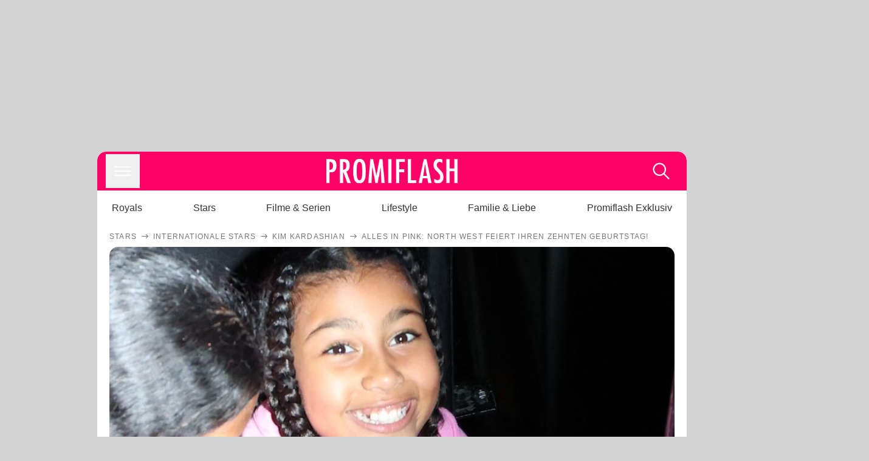

--- FILE ---
content_type: text/html; charset=utf-8
request_url: https://www.promiflash.de/news/2023/06/15/alles-in-pink-north-west-feiert-ihren-zehnten-geburtstag.html
body_size: 214775
content:
<!DOCTYPE html><html lang="de" prefix="og: https://ogp.me/ns#"><head><meta charSet="utf-8"/><meta name="viewport" content="width=device-width, initial-scale=1"/><link rel="preload" href="https://content.promiflash.de/static-images/header-transparent-v1.png" as="image"/><link rel="stylesheet" href="/_next/static/css/81201bec2399a795.css" data-precedence="next"/><link rel="stylesheet" href="/_next/static/css/b60e795f9465b89e.css" data-precedence="next"/><link rel="preload" as="script" fetchPriority="low" href="/_next/static/chunks/webpack-833765722f692be5.js"/><script src="/_next/static/chunks/4bd1b696-cc9ac179bf7b65ca.js" async=""></script><script src="/_next/static/chunks/4696-84dcd91f86e9ed7e.js" async=""></script><script src="/_next/static/chunks/main-app-b8fc2f58ddc368de.js" async=""></script><script src="/_next/static/chunks/9c4e2130-df4a44e95f3423aa.js" async=""></script><script src="/_next/static/chunks/5e22fd23-29781b30bb5edb97.js" async=""></script><script src="/_next/static/chunks/3966-99a39c9838eeb011.js" async=""></script><script src="/_next/static/chunks/6408-20b06192e82edcfc.js" async=""></script><script src="/_next/static/chunks/5755-0ae3aec0642f3fe2.js" async=""></script><script src="/_next/static/chunks/2871-70654da6b5db42f3.js" async=""></script><script src="/_next/static/chunks/app/layout-fe4c6765fe695a15.js" async=""></script><script src="/_next/static/chunks/app/error-6f439599b5297a84.js" async=""></script><script src="/_next/static/chunks/7097-551af430733a1beb.js" async=""></script><script src="/_next/static/chunks/9855-cb3c4246fdcbb258.js" async=""></script><script src="/_next/static/chunks/1449-d9effd1c1b3e25b1.js" async=""></script><script src="/_next/static/chunks/app/news/%5B...article%5D/page-9b865ad9144ff37b.js" async=""></script><script src="https://cdn.stroeerdigitalgroup.de/metatag/live/promiflash.de/metatag.js" type="text/javascript" async="" noModule="" fetchpriority="high"></script><script src="https://cdn.stroeerdigitalgroup.de/metatag/live/promiflash.de/metatag.mjs" type="module" async="" fetchpriority="high"></script><link rel="search" type="application/opensearchdescription+xml" href="/static/opensearch.xml" title="Promiflash"/><meta name="theme-color" content="#FF0066"/><title>Alles in Pink: North West feiert ihren zehnten Geburtstag!</title><meta name="description" content="North West wird heute zehn Jahre alt – zu diesem Anlass schmiss Kim Kardashians Tochter eine ziemlich fette Party"/><link rel="manifest" href="/manifest.json"/><meta name="robots" content="index, follow, max-image-preview:large"/><meta name="medium" content="news"/><meta name="apple-itunes-app" content="app-id=487698932"/><meta name="googlebot" content="index, follow"/><meta name="article:opinion" content="false"/><meta name="article:content_tier" content="free"/><meta name="article:published_time" content="2023-06-15T14:42:00.000Z"/><meta name="article:author" content="https://www.promiflash.de/team/promiflash-redaktion/"/><meta name="article:publisher" content="https://www.facebook.com/Promiflash"/><meta name="article:tag" content="internationale-stars"/><meta name="language" content="de_DE"/><meta name="mrf:sharepic" content="https://pf-data.s3.amazonaws.com/sharepics/2023/6/alles-in-pink-north-west-feiert-ihren-zehnten-geburtstag.png"/><meta name="mrf:sharepicv" content="https://pf-data.s3.amazonaws.com/sharepics/2023/6/alles-in-pink-north-west-feiert-ihren-zehnten-geburtstag-vertical.png"/><meta name="mrf:sharepich" content="https://pf-data.s3.amazonaws.com/sharepics/2023/6/alles-in-pink-north-west-feiert-ihren-zehnten-geburtstag-horizontal.png"/><meta name="mrf:scr" content="57"/><link rel="canonical" href="https://www.promiflash.de/news/2023/06/15/alles-in-pink-north-west-feiert-ihren-zehnten-geburtstag.html"/><link rel="alternate" type="application/rss+xml" href="https://www.promiflash.de/feed/"/><meta name="google-site-verification" content="0fuSBYYtqtRhWLVd2NCDx6N9gd3Sbg96I9PQQjKdG2E"/><meta name="google-site-verification" content="n_zwLZ5Gezr8HTujEyEEXtfAhDcWG5pIiYiyIaXU9Eo"/><meta name="msvalidate.01" content="5C5F3D2E19A2CDCE5B7A635CA658E287"/><meta name="y_key" content="9be199421b25face"/><meta name="fb:pages" content="106599806045924"/><meta name="fb:profile_id" content="106599806045924"/><meta name="fb:app_id" content="1544551265850368"/><meta property="og:title" content="Alles in Pink: North West feiert ihren zehnten Geburtstag!"/><meta property="og:description" content="North West wird heute zehn Jahre alt – zu diesem Anlass schmiss Kim Kardashians Tochter eine ziemlich fette Party"/><meta property="og:url" content="https://www.promiflash.de/news/2023/06/15/alles-in-pink-north-west-feiert-ihren-zehnten-geburtstag.html"/><meta property="og:site_name" content="Promiflash.de"/><meta property="og:locale" content="de_DE"/><meta property="og:image" content="https://content.promiflash.de/article-images/video_1080/north-west-an-ihrem-geburtstag.jpg"/><meta property="og:image:width" content="1920"/><meta property="og:image:height" content="1080"/><meta property="og:type" content="article"/><meta name="twitter:card" content="summary_large_image"/><meta name="twitter:site" content="@promiflash"/><meta name="twitter:title" content="Alles in Pink: North West feiert ihren zehnten Geburtstag!"/><meta name="twitter:description" content="North West wird heute zehn Jahre alt – zu diesem Anlass schmiss Kim Kardashians Tochter eine ziemlich fette Party"/><meta name="twitter:image" content="https://pf-data.s3.amazonaws.com/sharepics/2023/6/alles-in-pink-north-west-feiert-ihren-zehnten-geburtstag-horizontal.png"/><meta property="al:ios:url" content="promiflash://article/alles-in-pink-north-west-feiert-ihren-zehnten-geburtstag/"/><meta property="al:ios:app_name" content="Promiflash"/><meta property="al:ios:app_store_id" content="487698932"/><meta property="al:android:package" content="com.promiflash.androidapp"/><meta property="al:android:url" content="promiflash://article/alles-in-pink-north-west-feiert-ihren-zehnten-geburtstag/"/><meta property="al:android:app_name" content="Promiflash"/><link rel="shortcut icon" href="https://content1.promiflash.de/static-images/favicon2.ico" sizes="any"/><link rel="apple-touch-icon" href="https://content.promiflash.de/static-images/apple-touch-icon-precomposed.png" sizes="72x72"/><link rel="apple-touch-icon" href="https://content.promiflash.de/static-images/apple-touch-icon-precomposed-iphone4.png" sizes="114x114"/><link rel="apple-touch-startup-image" href="https://content.promiflash.de/static-images/apple-iphone-touch-splash-image.png"/><script src="/_next/static/chunks/polyfills-42372ed130431b0a.js" noModule=""></script></head><body class="promiflash bg-lighterGrey dark:bg-black"><div hidden=""><!--$--><!--/$--></div><!--$--><!--/$--><div class="background"><div class="adContainer w-full h-[50px] bg-lightPink dark:bg-darkPink sm:hidden"><div class="top-0 fixed h-[50px] w-full bg-lightPink dark:bg-darkPink z-[9999]"><div id="stickyAd" class="flex justify-center"><div id="textArticle.stickyAd" class="hidden"><div class="sm:hidden flex w-full"><div class="adContainer relative flex items-center justify-start leading-[0px] flex-col flex-1 bg-lightPink dark:bg-darkPink justify-start" style="width:320px;min-height:50px;min-width:320px"><div class="pt-4 absolute"><div aria-hidden="true" class="text-xs dark:text-lightGrey text-darkGrey text-center">Anzeige</div></div><div style="position:sticky;top:138px"><div id="pf-web-mobile-ta-anchor" class="only-mobile"></div></div></div></div></div><div id="articleList.stickyAd" class="hidden"><div class="sm:hidden flex w-full"><div class="adContainer relative flex items-center justify-start leading-[0px] flex-col flex-1 bg-lightPink dark:bg-darkPink justify-start" style="width:320px;min-height:50px;min-width:320px"><div class="pt-4 absolute"><div aria-hidden="true" class="text-xs dark:text-lightGrey text-darkGrey text-center">Anzeige</div></div><div style="position:sticky;top:138px"><div id="pf-web-mobile-list-anchor" class="only-mobile"></div></div></div></div></div></div></div></div><div class="container flex flex-row justify-center w-full sm:min-w-[1290px]"><div class="adColumnLeft hidden sm:block w-[300px] shrink-0"><div class="sticky top-3 pt-3"><div id="desktopLeft" class="stickyAd flex items-start w-[300px]"><div class="hidden sm:block"><div class="adContainer relative flex items-center justify-start leading-[0px] flex-col flex-1 justify-start"><div style="position:sticky;top:138px"><div id="pf-web-desktop-display-ver-0" class="only-desktop"></div></div></div></div></div></div></div><div class="mainColumn w-full sm:rounded-xl sm:w-[970px] mainColumnAds"><div class="adColumnTop hidden sm:block"><div id="desktopTop" class="w-[970px] min-h-[250px] flex"><div class="hidden sm:block flex w-full sm:flex items-stretch"><div class="adContainer relative flex items-center justify-start leading-[0px] flex-col flex-1 justify-end"><div style="position:sticky;top:138px"><div id="pf-web-desktop-display-hor-0" class="only-desktop"></div></div></div></div></div></div><div class="contentContainer sm:rounded-xl bg-white dark:bg-darkGrey"><header class="main-header sm:min-h-0  sm:rounded-t-xl overflow-hidden min-h-[90px]"><div class="min-h-[50px] bg-tintColor sm:bg-white sm:dark:bg-darkGrey"><div class="fixed top-[74] left-0 right-0 z-[10000] sm:static sm:z-auto"><div class="sm:hidden absolute top-[50px] w-full overflow-hidden transition-height duration-500 h-[41px]"><div class="border-solid border-b-[0.5px] border-lightGrey bg-white dark:bg-darkGrey sm:hidden transition-all duration-500 transform translate-y-0"><div class="relative"><div class="w-full flex overflow-x-auto gap-5 shadow-rightShadowInner last:pr-base first:pl-base py-2 min-h-[40px] no-scrollbar"><div style="width:fit-content" class="snap-center sm:snap-start shrink-0  w-[138px] rounded-xl relative text-center group"><div class="text-darkGrey dark:text-white group w-full cursor-pointer"><div class="tracking-wide text-[19px] leading-6 group-hover:text-secundaryColor whitespace-nowrap text-start">Royals</div></div></div><div style="width:fit-content" class="snap-center sm:snap-start shrink-0  w-[138px] rounded-xl relative text-center group"><div class="text-darkGrey dark:text-white group w-full cursor-pointer"><div class="tracking-wide text-[19px] leading-6 group-hover:text-secundaryColor whitespace-nowrap text-start">Stars</div></div></div><div style="width:fit-content" class="snap-center sm:snap-start shrink-0  w-[138px] rounded-xl relative text-center group"><div class="text-darkGrey dark:text-white group w-full cursor-pointer"><div class="tracking-wide text-[19px] leading-6 group-hover:text-secundaryColor whitespace-nowrap text-start">Filme &amp; Serien</div></div></div><div style="width:fit-content" class="snap-center sm:snap-start shrink-0  w-[138px] rounded-xl relative text-center group"><div class="text-darkGrey dark:text-white group w-full cursor-pointer"><div class="tracking-wide text-[19px] leading-6 group-hover:text-secundaryColor whitespace-nowrap text-start">Lifestyle</div></div></div><div style="width:fit-content" class="snap-center sm:snap-start shrink-0  w-[138px] rounded-xl relative text-center group"><div class="text-darkGrey dark:text-white group w-full cursor-pointer"><div class="tracking-wide text-[19px] leading-6 group-hover:text-secundaryColor whitespace-nowrap text-start">Familie &amp; Liebe</div></div></div><div style="width:fit-content" class="snap-center sm:snap-start shrink-0  w-[138px] rounded-xl relative text-center group"><div class="text-darkGrey dark:text-white group w-full cursor-pointer"><div class="tracking-wide text-[19px] leading-6 group-hover:text-secundaryColor whitespace-nowrap text-start">Promiflash Exklusiv</div></div></div><div class="absolute right-0 top-0 h-full w-10 bg-gradient-to-l dark:from-darkGrey from-white via-transparent via-15% hidden sm:block"></div></div></div></div></div><div class="flex flex-1 h-[50px] sm:h-[64px] text-white bg-tintColor/80 sm:bg-tintColor backdrop-blur sm:backdrop-blur-none sm:rounded-t-xl"><button title="Navigation anzeigen" class="block p-[3px] ml-[14px] sm:p-[10px] cursor-pointer self-center"><svg stroke="currentColor" fill="currentColor" stroke-width="0" viewBox="0 0 512 512" class="block cursor-pointer text-white hover:text-tintColorHover" height="36" width="36" xmlns="http://www.w3.org/2000/svg"><path d="M432 176H80c-8.8 0-16-7.2-16-16s7.2-16 16-16h352c8.8 0 16 7.2 16 16s-7.2 16-16 16zM432 272H80c-8.8 0-16-7.2-16-16s7.2-16 16-16h352c8.8 0 16 7.2 16 16s-7.2 16-16 16zM432 368H80c-8.8 0-16-7.2-16-16s7.2-16 16-16h352c8.8 0 16 7.2 16 16s-7.2 16-16 16z"></path></svg></button><div class="w-9"></div><a class="flex flex-1 justify-center items-center" title="Startseite" target="_self" href="/"><img width="1200" height="223" alt="Promiflash Logo" src="https://content.promiflash.de/static-images/header-transparent-v1.png" class="w-[162px] sm:w-[217px] cursor-pointer"/></a><span class="block p-[3px] mr-[14px] sm:p-[10px] cursor-pointer self-center" title="Suche"><svg stroke="currentColor" fill="currentColor" stroke-width="0" viewBox="0 0 512 512" class="block cursor-pointer text-white hover:text-tintColorHover" height="36" width="36" xmlns="http://www.w3.org/2000/svg"><path d="M443.5 420.2L336.7 312.4c20.9-26.2 33.5-59.4 33.5-95.5 0-84.5-68.5-153-153.1-153S64 132.5 64 217s68.5 153 153.1 153c36.6 0 70.1-12.8 96.5-34.2l106.1 107.1c3.2 3.4 7.6 5.1 11.9 5.1 4.1 0 8.2-1.5 11.3-4.5 6.6-6.3 6.8-16.7.6-23.3zm-226.4-83.1c-32.1 0-62.3-12.5-85-35.2-22.7-22.7-35.2-52.9-35.2-84.9 0-32.1 12.5-62.3 35.2-84.9 22.7-22.7 52.9-35.2 85-35.2s62.3 12.5 85 35.2c22.7 22.7 35.2 52.9 35.2 84.9 0 32.1-12.5 62.3-35.2 84.9-22.7 22.7-52.9 35.2-85 35.2z"></path></svg></span></div></div><nav class="flex flex-col overflow-hidden
          h-0"><div class="relative"><div class="pt-[50px] bg-tintColor sm:pt-0"></div><div><ul class="flex flex-col items-center mt-5 mx-0 mb-0 pt-[40px]"><li class="p-[10px]"><a class="text-grey text-[18px] hover:text-darkGrey dark:hover:text-white" target="_self" href="/thema/royals/">Royals</a></li><li class="p-[10px]"><a class="text-grey text-[18px] hover:text-darkGrey dark:hover:text-white" target="_self" href="/thema/stars/">Stars</a></li><li class="p-[10px]"><a class="text-grey text-[18px] hover:text-darkGrey dark:hover:text-white" target="_self" href="/thema/filme-und-serien/">Filme &amp; Serien</a></li><li class="p-[10px]"><a class="text-grey text-[18px] hover:text-darkGrey dark:hover:text-white" target="_self" href="/thema/lifestyle/">Lifestyle</a></li><li class="p-[10px]"><a class="text-grey text-[18px] hover:text-darkGrey dark:hover:text-white" target="_self" href="/thema/familie-und-liebe/">Familie &amp; Liebe</a></li><li class="p-[10px]"><a class="text-grey text-[18px] hover:text-darkGrey dark:hover:text-white" target="_self" href="/thema/promiflash-exklusiv/">Promiflash Exklusiv</a></li></ul><ul class="flex flex-col items-center mt-5 mx-0 mb-0"><li class="p-[10px]"><a class="text-[18px] hover:text-secundaryColor" target="_self" href="/thema/">Alle Themen auf Promiflash</a></li><li class="p-[10px]"><a class="text-[18px] hover:text-secundaryColor" target="_self" href="/jobs/">Jobs</a></li><li class="p-[10px]"><a class="text-[18px] hover:text-secundaryColor" target="_self" href="/app/">App runterladen</a></li><li class="p-[10px]"><a class="text-[18px] hover:text-secundaryColor" target="_self" href="/team/">Team</a></li><li class="p-[10px]"><a class="text-[18px] hover:text-secundaryColor" target="_self" href="/redaktionelle-richtlinien/">Redaktionelle Richtlinien</a></li><li class="p-[10px]"><a class="text-[18px] hover:text-secundaryColor" target="_self" href="/impressum/">Impressum</a></li><li class="p-[10px]"><a class="text-[18px] hover:text-secundaryColor" target="_self" href="/datenschutzerklaerung/">Datenschutzerklärung</a></li><li class="p-[10px]"><a class="text-[18px] hover:text-secundaryColor" target="_self" href="/agb/">Nutzungsbedingungen</a></li><li class="p-[10px]"><a class="text-[18px] hover:text-secundaryColor" target="_self" href="/utiq-verwalten/">Utiq verwalten</a></li></ul></div></div></nav></div><nav><ul class="hidden justify-between py-0 px-5 overflow-x-scroll whitespace-nowrap overflow-y-scroll sm:flex sm:overflow-hidden"><li><div class="dark:text-white hover:text-tintColor inline-block relative no-underline text-darkGrey p-1 my-4 mx-4 text-base sm:mx-0 cursor-pointer">Royals</div></li><li><div class="dark:text-white hover:text-tintColor inline-block relative no-underline text-darkGrey p-1 my-4 mx-4 text-base sm:mx-0 cursor-pointer">Stars</div></li><li><div class="dark:text-white hover:text-tintColor inline-block relative no-underline text-darkGrey p-1 my-4 mx-4 text-base sm:mx-0 cursor-pointer">Filme &amp; Serien</div></li><li><div class="dark:text-white hover:text-tintColor inline-block relative no-underline text-darkGrey p-1 my-4 mx-4 text-base sm:mx-0 cursor-pointer">Lifestyle</div></li><li><div class="dark:text-white hover:text-tintColor inline-block relative no-underline text-darkGrey p-1 my-4 mx-4 text-base sm:mx-0 cursor-pointer">Familie &amp; Liebe</div></li><li><div class="dark:text-white hover:text-tintColor inline-block relative no-underline text-darkGrey p-1 my-4 mx-4 text-base sm:mx-0 cursor-pointer">Promiflash Exklusiv</div></li></ul></nav></header><article class="p-0"><!--$--><!--/$--><header class="m-5 mt-0"><div class="flex flex-row py-s overflow-x-scroll"><div class="flex flex-row items-center flex-shrink-0"><a class="text-darkgrey dark:text-lightGrey text-sm dark:hover:text-primaryColor" title="Stars" target="_self" href="/thema/stars/"><div class="tracking-[0.1em] text-[12px] leading-4 uppercase">Stars</div></a><svg stroke="currentColor" fill="currentColor" stroke-width="0" viewBox="0 0 512 512" class="text-darkgrey mx-1 dark:text-lightGrey" height="1em" width="1em" xmlns="http://www.w3.org/2000/svg"><path d="M295.6 163.7c-5.1 5-5.1 13.3-.1 18.4l60.8 60.9H124.9c-7.1 0-12.9 5.8-12.9 13s5.8 13 12.9 13h231.3l-60.8 60.9c-5 5.1-4.9 13.3.1 18.4 5.1 5 13.2 5 18.3-.1l82.4-83c1.1-1.2 2-2.5 2.7-4.1.7-1.6 1-3.3 1-5 0-3.4-1.3-6.6-3.7-9.1l-82.4-83c-4.9-5.2-13.1-5.3-18.2-.3z"></path></svg></div><div class="flex flex-row items-center flex-shrink-0"><a class="text-darkgrey dark:text-lightGrey text-sm dark:hover:text-primaryColor" title="Internationale Stars" target="_self" href="/thema/internationale-stars/"><div class="tracking-[0.1em] text-[12px] leading-4 uppercase">Internationale Stars</div></a><svg stroke="currentColor" fill="currentColor" stroke-width="0" viewBox="0 0 512 512" class="text-darkgrey mx-1 dark:text-lightGrey" height="1em" width="1em" xmlns="http://www.w3.org/2000/svg"><path d="M295.6 163.7c-5.1 5-5.1 13.3-.1 18.4l60.8 60.9H124.9c-7.1 0-12.9 5.8-12.9 13s5.8 13 12.9 13h231.3l-60.8 60.9c-5 5.1-4.9 13.3.1 18.4 5.1 5 13.2 5 18.3-.1l82.4-83c1.1-1.2 2-2.5 2.7-4.1.7-1.6 1-3.3 1-5 0-3.4-1.3-6.6-3.7-9.1l-82.4-83c-4.9-5.2-13.1-5.3-18.2-.3z"></path></svg></div><div class="flex flex-row items-center flex-shrink-0"><a class="text-darkgrey dark:text-lightGrey text-sm dark:hover:text-primaryColor" title="Kim Kardashian" target="_self" href="/thema/kim-kardashian/"><div class="tracking-[0.1em] text-[12px] leading-4 uppercase">Kim Kardashian</div></a><svg stroke="currentColor" fill="currentColor" stroke-width="0" viewBox="0 0 512 512" class="text-darkgrey mx-1 dark:text-lightGrey" height="1em" width="1em" xmlns="http://www.w3.org/2000/svg"><path d="M295.6 163.7c-5.1 5-5.1 13.3-.1 18.4l60.8 60.9H124.9c-7.1 0-12.9 5.8-12.9 13s5.8 13 12.9 13h231.3l-60.8 60.9c-5 5.1-4.9 13.3.1 18.4 5.1 5 13.2 5 18.3-.1l82.4-83c1.1-1.2 2-2.5 2.7-4.1.7-1.6 1-3.3 1-5 0-3.4-1.3-6.6-3.7-9.1l-82.4-83c-4.9-5.2-13.1-5.3-18.2-.3z"></path></svg></div><div class="flex flex-row items-center flex-shrink-0"><div class="tracking-[0.1em] text-[12px] leading-4 text-darkgrey dark:text-lightGrey uppercase">Alles in Pink: North West feiert ihren zehnten Geburtstag!</div></div></div><div class="cursor-pointer"><figure class="pt-[56.25%] rounded-xl overflow-hidden w-full relative h-[56.25%] cursor-pointer group"><picture class="top-0 absolute h-full w-full"><img class="block w-full" src="https://content.promiflash.de/article-images/video_480/north-west-an-ihrem-geburtstag.jpg" alt="Alles in Pink: North West feiert ihren zehnten Geburtstag!" loading="eager" fetchPriority="high"/></picture><span class="absolute bottom-[5px] left-[5px] text-xxs text-white pf-text-shadow">APEX / MEGA</span><img alt="Zur Bildergalerie" class="galleryIndicator absolute bottom-[3px] right-[3px] w-[54px] h-[54px] block group-hover:scale-110 transition-transform duration-300" src="https://content.promiflash.de/static/assets/galerie_button.png" loading="lazy"/><div class="rounded-xl absolute top-0 right-0 bottom-0 left-0" style="aspect-ratio:1.7777777777777777"><!--$--><green-video id="green-video-playerundefined" data-canonical-url="https://www.promiflash.de/news/2023/06/15/alles-in-pink-north-west-feiert-ihren-zehnten-geburtstag.html" data-plugin-ad-get-external-vast-tag="" embed-id="Ft-9uwSM" content-id="" class="absolute top-0 right-0 bottom-0 left-0"></green-video><!--/$--></div></figure></div><div class="max-w-[750px] sm:m-auto"><h1 class="text-3xl font-bold mt-6 mx-0 mb-2 sm:mb-1 sm:text-4xl">Alles in Pink: North West feiert ihren zehnten Geburtstag!</h1><div class="flex flex-col gap-2 sm:pt-2 sm:flex-row sm:justify-between text-darkGrey dark:text-lightGrey"><div class="pubInfo text-[18px] sm:text-xl"><time dateTime="2023-06-15T14:42:00.000Z"> <!-- -->15.06.23, 16:42</time> - <a class="text-darkGrey dark:text-lightGrey underline inline-block underline-offset-2 decoration-1" target="_self" href="/team/promiflash-redaktion/">Promiflash Redaktion<!-- --> </a></div><div class="flex gap-2 sm:gap-4"><div class="text-[18px] sm:text-xl">Lesezeit: <!-- -->1<!-- --> min</div><div class="flex gap-4 items-center"><div class="sm:hidden cursor-pointer"><svg stroke="currentColor" fill="currentColor" stroke-width="0" viewBox="0 0 512 512" height="1em" width="1em" xmlns="http://www.w3.org/2000/svg"><path fill-rule="evenodd" d="M414.73 97.1A222.14 222.14 0 0 0 256.94 32C134 32 33.92 131.58 33.87 254a220.61 220.61 0 0 0 29.78 111L32 480l118.25-30.87a223.63 223.63 0 0 0 106.6 27h.09c122.93 0 223-99.59 223.06-222A220.18 220.18 0 0 0 414.73 97.1zM256.94 438.66h-.08a185.75 185.75 0 0 1-94.36-25.72l-6.77-4-70.17 18.32 18.73-68.09-4.41-7A183.46 183.46 0 0 1 71.53 254c0-101.73 83.21-184.5 185.48-184.5a185 185 0 0 1 185.33 184.64c-.04 101.74-83.21 184.52-185.4 184.52zm101.69-138.19c-5.57-2.78-33-16.2-38.08-18.05s-8.83-2.78-12.54 2.78-14.4 18-17.65 21.75-6.5 4.16-12.07 1.38-23.54-8.63-44.83-27.53c-16.57-14.71-27.75-32.87-31-38.42s-.35-8.56 2.44-11.32c2.51-2.49 5.57-6.48 8.36-9.72s3.72-5.56 5.57-9.26.93-6.94-.46-9.71-12.54-30.08-17.18-41.19c-4.53-10.82-9.12-9.35-12.54-9.52-3.25-.16-7-.2-10.69-.2a20.53 20.53 0 0 0-14.86 6.94c-5.11 5.56-19.51 19-19.51 46.28s20 53.68 22.76 57.38 39.3 59.73 95.21 83.76a323.11 323.11 0 0 0 31.78 11.68c13.35 4.22 25.5 3.63 35.1 2.2 10.71-1.59 33-13.42 37.63-26.38s4.64-24.06 3.25-26.37-5.11-3.71-10.69-6.48z"></path></svg></div><div class="cursor-pointer"><svg stroke="currentColor" fill="currentColor" stroke-width="0" viewBox="0 0 512 512" height="1em" width="1em" xmlns="http://www.w3.org/2000/svg"><path fill-rule="evenodd" d="M480 257.35c0-123.7-100.3-224-224-224s-224 100.3-224 224c0 111.8 81.9 204.47 189 221.29V322.12h-56.89v-64.77H221V208c0-56.13 33.45-87.16 84.61-87.16 24.51 0 50.15 4.38 50.15 4.38v55.13H327.5c-27.81 0-36.51 17.26-36.51 35v42h62.12l-9.92 64.77H291v156.54c107.1-16.81 189-109.48 189-221.31z"></path></svg></div><div class="cursor-pointer"><svg stroke="currentColor" fill="currentColor" stroke-width="0" viewBox="0 0 16 16" class="w-[17px] h-[17px]" height="1em" width="1em" xmlns="http://www.w3.org/2000/svg"><path d="M12.6.75h2.454l-5.36 6.142L16 15.25h-4.937l-3.867-5.07-4.425 5.07H.316l5.733-6.57L0 .75h5.063l3.495 4.633L12.601.75Zm-.86 13.028h1.36L4.323 2.145H2.865z"></path></svg></div><div class="cursor-pointer"><svg stroke="currentColor" fill="currentColor" stroke-width="0" viewBox="0 0 512 512" height="1em" width="1em" xmlns="http://www.w3.org/2000/svg"><path d="M256.05 32c-123.7 0-224 100.3-224 224 0 91.7 55.2 170.5 134.1 205.2-.6-15.6-.1-34.4 3.9-51.4 4.3-18.2 28.8-122.1 28.8-122.1s-7.2-14.3-7.2-35.4c0-33.2 19.2-58 43.2-58 20.4 0 30.2 15.3 30.2 33.6 0 20.5-13.1 51.1-19.8 79.5-5.6 23.8 11.9 43.1 35.4 43.1 42.4 0 71-54.5 71-119.1 0-49.1-33.1-85.8-93.2-85.8-67.9 0-110.3 50.7-110.3 107.3 0 19.5 5.8 33.3 14.8 43.9 4.1 4.9 4.7 6.9 3.2 12.5-1.1 4.1-3.5 14-4.6 18-1.5 5.7-6.1 7.7-11.2 5.6-31.3-12.8-45.9-47-45.9-85.6 0-63.6 53.7-139.9 160.1-139.9 85.5 0 141.8 61.9 141.8 128.3 0 87.9-48.9 153.5-120.9 153.5-24.2 0-46.9-13.1-54.7-27.9 0 0-13 51.6-15.8 61.6-4.7 17.3-14 34.5-22.5 48a225.13 225.13 0 0 0 63.5 9.2c123.7 0 224-100.3 224-224S379.75 32 256.05 32z"></path></svg></div><div class="flex items-end cursor-pointer"><svg stroke="currentColor" fill="currentColor" stroke-width="0" viewBox="0 0 512 512" class="w-[21px] h-[21px]" height="1em" width="1em" xmlns="http://www.w3.org/2000/svg"><path d="M448.67 154.45 274.1 68.2a41.1 41.1 0 0 0-36.2 0L63.33 154.45A55.6 55.6 0 0 0 32 204.53v184.61c0 30.88 25.42 56 56.67 56h334.66c31.25 0 56.67-25.12 56.67-56V204.53a55.6 55.6 0 0 0-31.33-50.08zM252.38 96.82a8.22 8.22 0 0 1 7.24 0L429 180.48l-172 85a8.22 8.22 0 0 1-7.24 0L80.35 181.81z"></path></svg></div></div></div></div></div></header><div class="flex flex-col my-5 mx-0"><div class="main"><div class="flex flex-col w-full py-0 px-5 items-center"><p style="order:0" class="spanFix max-w-[750px] leading-[30px] sm:text-[22px] sm:leading-[38px] sm:text-[22px] sm:leading-[38px]">Ihre Freunde waren mit dabei! <a target="_self" data-google-interstitial="true" href="/thema/kim-kardashian/">Kim Kardashian</a> (42) und <a target="_self" data-google-interstitial="true" href="/thema/kanye-west/">Kanye West</a> (46) waren von 2014 bis 2022 verheiratet gewesen. Gemeinsam brachten die Unternehmerin und der Rapper vier Kinder zur Welt: <a target="_self" data-google-interstitial="true" href="/thema/north-west/">North</a> (10), <a target="_self" data-google-interstitial="true" href="/thema/saint-west/">Saint</a> (7), <a target="_self" data-google-interstitial="true" href="/thema/chicago-west/">Chicago</a> (5) und <a target="_self" data-google-interstitial="true" href="/thema/psalm-west/">Psalm</a> (4). Ihre erste Tochter feiert am 15. Juni ihren zehnten Geburtstag – und zu diesem Anlass ließ sich Norths Mutter nicht lumpen und schmiss ihr eine fette Party. <b>Und diese Feier kann sich sehen lassen! </b></p><p style="order:3" class="spanFix max-w-[750px] leading-[30px] sm:text-[22px] sm:leading-[38px] sm:text-[22px] sm:leading-[38px]"><b>Schon einen Tag vor ihrem großen Tag schmissen sich North, ihre Mutter, Tante <a target="_self" data-google-interstitial="true" href="/thema/kourtney-kardashian/">Kourtney</a> (44) und Freundinnen in rosafarbene Pyjamas und genossen ihre Zeit mit dem Geburtstagskind.</b> Passend zu den Klamotten gab es noch gleichfarbige Hausschlappen und zahlreiche Luftballons in Weiß und Rosa. Und die Fotos sprechen für sich – North und alle ihre Gäste hatten offenbar unglaublich viel Spaß!</p><p style="order:6" class="spanFix max-w-[750px] leading-[30px] sm:text-[22px] sm:leading-[38px] sm:text-[22px] sm:leading-[38px]">Erst vor wenigen Tagen teilte <span>Kim</span> ein niedliches <a target="_self" data-google-interstitial="true" href="https://www.tiktok.com/@kimandnorth/video/7244242893240585515">Video</a> mit ihrer Tochter bei <i>TikTok</i>. Darin stimmten sich die zwei wohl schon auf <a target="_self" data-google-interstitial="true" href="/news/2023/06/14/suess-kim-kardashian-teilt-ein-video-vor-norths-geburtstag.html">die bevorstehende Party</a> vor – denn gemeinsam hüpfen, sangen und tanzten North und der Realitystar. <b>&quot;Zwei Tage, bis sie zehn wird!&quot;</b>, schrieb die vierfache Mutter zu dem Clip.</p><aside style="order:1" class="flex flex-col my-3 items-center mx-[-20px] self-stretch"><div class="m-0 mb-1 sm:hidden"><div aria-hidden="true" class="text-xs dark:text-lightgGrey text-darkgrey text-center">Anzeige</div></div><div class="sm:hidden flex w-full"><div class="adContainer relative flex items-center justify-start leading-[0px] flex-col flex-1 bg-lightPink dark:bg-darkPink justify-start" style="width:336px;height:600px;min-width:300px;min-height:600px"><div style="position:sticky;top:138px"><div id="pf-web-mobile-ta-display-1" class="only-mobile"></div></div></div></div><div class="hidden sm:block flex w-full"><div class="hidden sm:block ml-2 pb-[2px]"><div aria-hidden="true" class="text-xs dark:text-lightgGrey text-darkgrey text-center">Anzeige</div></div><div class="adContainer relative flex items-center justify-start leading-[0px] flex-col flex-1 bg-lightPink dark:bg-darkPink justify-start" style="width:970px;min-height:250px"><div style="position:sticky;top:138px"><div id="pf-web-desktop-ta-display-hor-1" class="only-desktop"></div></div></div></div></aside><figure style="order:2" role="group" class="flex flex-col my-3 mx-0 cursor-pointer w-full max-w-[750px] group"><div class="cursor-pointer"><div class="relative rounded-xl overflow-hidden"><div style="padding-top:56.20608899297424%;backface-visibility:hidden;transform:translate3d(0, 0, 0)" class="imageAspect rounded-xl overflow-hidden w-full relative isolate"><picture><img class="top-0  absolute h-full w-full object-cover" alt="North West, Tochter von Kim Kardashian" width="854" height="480" decoding="async" srcSet="https://content.promiflash.de/article-images/video_480/north-west-an-ihrem-geburtstag.jpg 1x" loading="lazy" style="background-size:cover;background-position:50% 50%;background-repeat:no-repeat;background-image:url(&quot;data:image/svg+xml;charset=utf-8,%3Csvg xmlns=&#x27;http://www.w3.org/2000/svg&#x27; viewBox=&#x27;0 0 640 640&#x27;%3E%3Cfilter id=&#x27;b&#x27; color-interpolation-filters=&#x27;sRGB&#x27;%3E%3CfeGaussianBlur stdDeviation=&#x27;20&#x27;/%3E%3CfeColorMatrix values=&#x27;1 0 0 0 0 0 1 0 0 0 0 0 1 0 0 0 0 0 100 -1&#x27; result=&#x27;s&#x27;/%3E%3CfeFlood x=&#x27;0&#x27; y=&#x27;0&#x27; width=&#x27;100%25&#x27; height=&#x27;100%25&#x27;/%3E%3CfeComposite operator=&#x27;out&#x27; in=&#x27;s&#x27;/%3E%3CfeComposite in2=&#x27;SourceGraphic&#x27;/%3E%3CfeGaussianBlur stdDeviation=&#x27;20&#x27;/%3E%3C/filter%3E%3Cimage width=&#x27;100%25&#x27; height=&#x27;100%25&#x27; x=&#x27;0&#x27; y=&#x27;0&#x27; preserveAspectRatio=&#x27;none&#x27; style=&#x27;filter: url(%23b);&#x27; href=&#x27;[data-uri]&#x27;/%3E%3C/svg%3E&quot;)" src="https://content.promiflash.de/article-images/video_480/north-west-an-ihrem-geburtstag.jpg" fetchPriority="auto"/></picture></div><span class="absolute bottom-2 left-2 text-xxs text-white pf-text-shadow">APEX / MEGA</span><aside><img alt="Bilder Gallerie Button" class="absolute bottom-[7px] right-[3px] w-[54px] h-[54px] group-hover:scale-110 transition-transform duration-300" src="https://content.promiflash.de/static/assets/galerie_button.png" loading="lazy"/></aside></div><figcaption class="pt-[6px] px-0 pb-0 text-xs text-darkgrey dark:text-lightGrey text-center">North West, Tochter von Kim Kardashian</figcaption></div></figure><aside style="order:4" class="flex flex-col my-3 items-center mx-[-20px] self-stretch"><div class="m-0 mb-1 sm:hidden"><div aria-hidden="true" class="text-xs dark:text-lightgGrey text-darkgrey text-center">Anzeige</div></div><div class="sm:hidden flex w-full"><div class="adContainer relative flex items-center justify-start leading-[0px] flex-col flex-1 bg-lightPink dark:bg-darkPink justify-start" style="width:336px;height:600px;min-width:300px;min-height:600px"><div style="position:sticky;top:138px"><div id="pf-web-mobile-ta-display-2" class="only-mobile"></div></div></div></div><div class="hidden sm:block flex w-full"><div class="hidden sm:block ml-2 pb-[2px]"><div aria-hidden="true" class="text-xs dark:text-lightgGrey text-darkgrey text-center">Anzeige</div></div><div class="adContainer relative flex items-center justify-start leading-[0px] flex-col flex-1 bg-lightPink dark:bg-darkPink justify-start" style="width:970px;min-height:250px"><div style="position:sticky;top:138px"><div id="pf-web-desktop-ta-display-hor-2" class="only-desktop"></div></div></div></div></aside><figure style="order:5" role="group" class="flex flex-col my-3 mx-0 cursor-pointer w-full max-w-[750px] group"><div class="cursor-pointer"><div class="relative rounded-xl overflow-hidden"><div style="padding-top:56.20608899297424%;backface-visibility:hidden;transform:translate3d(0, 0, 0)" class="imageAspect rounded-xl overflow-hidden w-full relative isolate"><picture><img class="top-0  absolute h-full w-full object-cover" alt="North West mit ihren Freundinnen und Kim Kardashian" width="854" height="480" decoding="async" srcSet="https://content.promiflash.de/article-images/video_480/north-west-mit-ihren-freundinnen-und-kim-kardashian.jpg 1x" loading="lazy" style="background-size:cover;background-position:50% 50%;background-repeat:no-repeat;background-image:url(&quot;data:image/svg+xml;charset=utf-8,%3Csvg xmlns=&#x27;http://www.w3.org/2000/svg&#x27; viewBox=&#x27;0 0 640 640&#x27;%3E%3Cfilter id=&#x27;b&#x27; color-interpolation-filters=&#x27;sRGB&#x27;%3E%3CfeGaussianBlur stdDeviation=&#x27;20&#x27;/%3E%3CfeColorMatrix values=&#x27;1 0 0 0 0 0 1 0 0 0 0 0 1 0 0 0 0 0 100 -1&#x27; result=&#x27;s&#x27;/%3E%3CfeFlood x=&#x27;0&#x27; y=&#x27;0&#x27; width=&#x27;100%25&#x27; height=&#x27;100%25&#x27;/%3E%3CfeComposite operator=&#x27;out&#x27; in=&#x27;s&#x27;/%3E%3CfeComposite in2=&#x27;SourceGraphic&#x27;/%3E%3CfeGaussianBlur stdDeviation=&#x27;20&#x27;/%3E%3C/filter%3E%3Cimage width=&#x27;100%25&#x27; height=&#x27;100%25&#x27; x=&#x27;0&#x27; y=&#x27;0&#x27; preserveAspectRatio=&#x27;none&#x27; style=&#x27;filter: url(%23b);&#x27; href=&#x27;[data-uri]&#x27;/%3E%3C/svg%3E&quot;)" src="https://content.promiflash.de/article-images/video_480/north-west-mit-ihren-freundinnen-und-kim-kardashian.jpg" fetchPriority="auto"/></picture></div><span class="absolute bottom-2 left-2 text-xxs text-white pf-text-shadow">APEX / MEGA</span><aside><img alt="Bilder Gallerie Button" class="absolute bottom-[7px] right-[3px] w-[54px] h-[54px] group-hover:scale-110 transition-transform duration-300" src="https://content.promiflash.de/static/assets/galerie_button.png" loading="lazy"/></aside></div><figcaption class="pt-[6px] px-0 pb-0 text-xs text-darkgrey dark:text-lightGrey text-center">North West mit ihren Freundinnen und Kim Kardashian</figcaption></div></figure><div id="pf-web-mobile-ta-scroller" style="order:5"></div><div id="dspx_scroller" style="order:5"></div><aside style="order:7" class="flex flex-col my-3 items-center mx-[-20px] self-stretch"><div class="m-0 mb-1 sm:hidden"><div aria-hidden="true" class="text-xs dark:text-lightgGrey text-darkgrey text-center">Anzeige</div></div><div class="sm:hidden flex w-full"><div class="adContainer relative flex items-center justify-start leading-[0px] flex-col flex-1 bg-lightPink dark:bg-darkPink justify-start" style="width:336px;height:600px;min-width:300px;min-height:600px"><div style="position:sticky;top:138px"><div id="pf-web-mobile-ta-display-3" class="only-mobile"></div></div></div></div><div class="hidden sm:block flex w-full"><div class="hidden sm:block ml-2 pb-[2px]"><div aria-hidden="true" class="text-xs dark:text-lightgGrey text-darkgrey text-center">Anzeige</div></div><div class="adContainer relative flex items-center justify-start leading-[0px] flex-col flex-1 bg-lightPink dark:bg-darkPink justify-start" style="width:970px;min-height:250px"><div style="position:sticky;top:138px"><div id="pf-web-desktop-ta-display-hor-3" class="only-desktop"></div></div></div></div></aside><figure style="order:8" role="group" class="flex flex-col my-3 mx-0 cursor-pointer w-full max-w-[750px] group"><div class="cursor-pointer"><div class="relative rounded-xl overflow-hidden"><div style="padding-top:56.20608899297424%;backface-visibility:hidden;transform:translate3d(0, 0, 0)" class="imageAspect rounded-xl overflow-hidden w-full relative isolate"><picture><img class="top-0  absolute h-full w-full object-cover" alt="North West, Juli 2023" width="854" height="480" decoding="async" srcSet="https://content.promiflash.de/article-images/video_480/north-west-hat-spass-mit-ihren-freundinnen.jpg 1x" loading="lazy" style="background-size:cover;background-position:50% 50%;background-repeat:no-repeat;background-image:url(&quot;data:image/svg+xml;charset=utf-8,%3Csvg xmlns=&#x27;http://www.w3.org/2000/svg&#x27; viewBox=&#x27;0 0 640 640&#x27;%3E%3Cfilter id=&#x27;b&#x27; color-interpolation-filters=&#x27;sRGB&#x27;%3E%3CfeGaussianBlur stdDeviation=&#x27;20&#x27;/%3E%3CfeColorMatrix values=&#x27;1 0 0 0 0 0 1 0 0 0 0 0 1 0 0 0 0 0 100 -1&#x27; result=&#x27;s&#x27;/%3E%3CfeFlood x=&#x27;0&#x27; y=&#x27;0&#x27; width=&#x27;100%25&#x27; height=&#x27;100%25&#x27;/%3E%3CfeComposite operator=&#x27;out&#x27; in=&#x27;s&#x27;/%3E%3CfeComposite in2=&#x27;SourceGraphic&#x27;/%3E%3CfeGaussianBlur stdDeviation=&#x27;20&#x27;/%3E%3C/filter%3E%3Cimage width=&#x27;100%25&#x27; height=&#x27;100%25&#x27; x=&#x27;0&#x27; y=&#x27;0&#x27; preserveAspectRatio=&#x27;none&#x27; style=&#x27;filter: url(%23b);&#x27; href=&#x27;[data-uri]&#x27;/%3E%3C/svg%3E&quot;)" src="https://content.promiflash.de/article-images/video_480/north-west-hat-spass-mit-ihren-freundinnen.jpg" fetchPriority="auto"/></picture></div><span class="absolute bottom-2 left-2 text-xxs text-white pf-text-shadow">APEX / MEGA</span><aside><img alt="Bilder Gallerie Button" class="absolute bottom-[7px] right-[3px] w-[54px] h-[54px] group-hover:scale-110 transition-transform duration-300" src="https://content.promiflash.de/static/assets/galerie_button.png" loading="lazy"/></aside></div><figcaption class="pt-[6px] px-0 pb-0 text-xs text-darkgrey dark:text-lightGrey text-center">North West, Juli 2023</figcaption></div></figure><div id="rads-mobile" style="order:8"></div><div id="Mobile Scroller" style="order:8"></div><figure style="order:9" role="group" class="flex flex-col my-3 mx-0 cursor-pointer w-full max-w-[750px] group"><div class="cursor-pointer"><div class="relative rounded-xl overflow-hidden"><div style="padding-top:56.20608899297424%;backface-visibility:hidden;transform:translate3d(0, 0, 0)" class="imageAspect rounded-xl overflow-hidden w-full relative isolate"><picture><img class="top-0  absolute h-full w-full object-cover" alt="Kim und Kourtney Kardashian, Norths Geburtstag 2023" width="854" height="480" decoding="async" srcSet="https://content.promiflash.de/article-images/video_480/kim-und-kourtney-kardashian-mit-north-wests-freundinnen.jpg 1x" loading="lazy" style="background-size:cover;background-position:50% 50%;background-repeat:no-repeat;background-image:url(&quot;data:image/svg+xml;charset=utf-8,%3Csvg xmlns=&#x27;http://www.w3.org/2000/svg&#x27; viewBox=&#x27;0 0 640 640&#x27;%3E%3Cfilter id=&#x27;b&#x27; color-interpolation-filters=&#x27;sRGB&#x27;%3E%3CfeGaussianBlur stdDeviation=&#x27;20&#x27;/%3E%3CfeColorMatrix values=&#x27;1 0 0 0 0 0 1 0 0 0 0 0 1 0 0 0 0 0 100 -1&#x27; result=&#x27;s&#x27;/%3E%3CfeFlood x=&#x27;0&#x27; y=&#x27;0&#x27; width=&#x27;100%25&#x27; height=&#x27;100%25&#x27;/%3E%3CfeComposite operator=&#x27;out&#x27; in=&#x27;s&#x27;/%3E%3CfeComposite in2=&#x27;SourceGraphic&#x27;/%3E%3CfeGaussianBlur stdDeviation=&#x27;20&#x27;/%3E%3C/filter%3E%3Cimage width=&#x27;100%25&#x27; height=&#x27;100%25&#x27; x=&#x27;0&#x27; y=&#x27;0&#x27; preserveAspectRatio=&#x27;none&#x27; style=&#x27;filter: url(%23b);&#x27; href=&#x27;[data-uri]&#x27;/%3E%3C/svg%3E&quot;)" src="https://content.promiflash.de/article-images/video_480/kim-und-kourtney-kardashian-mit-north-wests-freundinnen.jpg" fetchPriority="auto"/></picture></div><span class="absolute bottom-2 left-2 text-xxs text-white pf-text-shadow">APEX / MEGA</span><aside><img alt="Bilder Gallerie Button" class="absolute bottom-[7px] right-[3px] w-[54px] h-[54px] group-hover:scale-110 transition-transform duration-300" src="https://content.promiflash.de/static/assets/galerie_button.png" loading="lazy"/></aside></div><figcaption class="pt-[6px] px-0 pb-0 text-xs text-darkgrey dark:text-lightGrey text-center">Kim und Kourtney Kardashian, Norths Geburtstag 2023</figcaption></div></figure><aside class="w-full order-[100]"><div class="pt-5 flex flex-col items-center mx-[-20px]"><div class="m-0 mb-1 sm:hidden"><div aria-hidden="true" class="text-xs dark:text-lightgGrey text-darkgrey text-center">Anzeige</div></div><div class="sm:hidden flex w-full"><div class="adContainer relative flex items-center justify-start leading-[0px] flex-col flex-1 bg-lightPink dark:bg-darkPink justify-start" style="width:336px;height:600px;min-width:300px;min-height:600px"><div style="position:sticky;top:138px"><div id="pf-web-mobile-ta-display-4" class="only-mobile"></div></div></div></div></div></aside><div style="order:100" class="my-xl mx-0 w-full max-w-[750px]"><div class="mb-5"><span class="block font-semibold text-xl">Glaubt ihr, Kim wird auch noch Fotos der Party teilen?</span></div><div class="mt-5 mx-0 flex flex-col gap-m"><div class="flex flex-row items-start gap-m mx-0 p-l border-[1px] border-solid  rounded-xl cursor-pointer border-lightGrey cursor-default"><div class="text-tintColor font-semibold w-10">41</div><div class="flex-1"><div class="grid transition-all grid-rows-[1fr] max-h-fit pb-2"><div class="flex flex-1 bg-lightGrey rounded-xl mt-[9px] overflow-hidden flex-grow"><div class="h-1 rounded-xl flex-1 bg-tintColor transition-all duration-300 delay-150" style="flex:41"></div><div style="flex:0"></div></div></div><label class="flex cursor-pointer" for="1a69aaab-8553-46d6-bfb1-004185c9b72c_46b420cfb510e4adaa235c15555bcd9f">Ja, da bin ich mir sicher.</label></div></div><div class="flex flex-row items-start gap-m mx-0 p-l border-[1px] border-solid  rounded-xl cursor-pointer border-lightGrey cursor-default"><div class="text-tintColor font-semibold w-10">0</div><div class="flex-1"><div class="grid transition-all grid-rows-[1fr] max-h-fit pb-2"><div class="flex flex-1 bg-lightGrey rounded-xl mt-[9px] overflow-hidden flex-grow"><div class="h-1 rounded-xl flex-1 bg-tintColor transition-all duration-300 delay-150" style="flex:0"></div><div style="flex:41"></div></div></div><label class="flex cursor-pointer" for="1a69aaab-8553-46d6-bfb1-004185c9b72c_9702c63ed5e13a074a9c25ec8dd515d4">Nee, ich denke nicht.</label></div></div></div><div class="flex justify-between"></div></div><div class="order-[110] w-full"><div class="w-full pb-5 py-0 my-0"><div class="flex flex-row justify-between border-solid gap-1 pb-1 border-lightGrey border-b-[0.5px]"><div class="flex flex-col max-w-full flex-1"><div class="pb-1 font-bold inline text-[18px] text-darkgrey dark:text-lightGrey  normal-case">In diesem Artikel</div></div></div></div><div class="w-full overflow-scroll"><ul class="flex sm:flex-wrap sm:justify-start gap-3 w-full"><li class="flex w-full sm:w-[32.40%]"><article class="w-full back group hover:border-tintColor flex flex-row no-underline text-darkGrey border-[1px] border-solid border-lightGrey rounded-xl overflow-hidden cursor-pointer cursor-pointer"><div class="flex relative overflow-hidden w-[85px] h-[85px] bg-lightGrey"><img src="https://content.promiflash.de/article-images/square-150/adollarap-rocky-und-rihanna-posieren-auf-dem-red-carpet-der-met-gala-2023-in-new-york.jpg" alt="Thema Stars" srcSet="https://content.promiflash.de/article-images/square-100/adollarap-rocky-und-rihanna-posieren-auf-dem-red-carpet-der-met-gala-2023-in-new-york.jpg 1x, https://content.promiflash.de/article-images/square-150/adollarap-rocky-und-rihanna-posieren-auf-dem-red-carpet-der-met-gala-2023-in-new-york.jpg 2x" decoding="async" loading="lazy" class="w-[85px] h-[85px] transition ease-in-out duration-300 group-hover:scale-105"/></div><div class="flex flex-col flex-1 justify-center pt-0 pr-2 pb-0 pl-4"><a title="Stars" target="_self" href="/thema/stars/"><div class="group-hover:text-tintColor text-darkGrey dark:text-white font-bold text-lg leading-snug text-ellipsis overflow-hidden">Stars</div></a></div></article></li><li class="flex w-full sm:w-[32.40%]"><article class="w-full back group hover:border-tintColor flex flex-row no-underline text-darkGrey border-[1px] border-solid border-lightGrey rounded-xl overflow-hidden cursor-pointer cursor-pointer"><div class="flex relative overflow-hidden w-[85px] h-[85px] bg-lightGrey"><img src="https://content.promiflash.de/article-images/square-150/joaquin-phoenix-renee-zellweger-und-brad-pitt-bei-den-oscars-2020.jpg" alt="Thema Internationale Stars" srcSet="https://content.promiflash.de/article-images/square-100/joaquin-phoenix-renee-zellweger-und-brad-pitt-bei-den-oscars-2020.jpg 1x, https://content.promiflash.de/article-images/square-150/joaquin-phoenix-renee-zellweger-und-brad-pitt-bei-den-oscars-2020.jpg 2x" decoding="async" loading="lazy" class="w-[85px] h-[85px] transition ease-in-out duration-300 group-hover:scale-105"/></div><div class="flex flex-col flex-1 justify-center pt-0 pr-2 pb-0 pl-4"><a title="Internationale Stars" target="_self" href="/thema/internationale-stars/"><div class="group-hover:text-tintColor text-darkGrey dark:text-white font-bold text-lg leading-snug text-ellipsis overflow-hidden">Internationale Stars</div></a></div></article></li><li class="flex w-full sm:w-[32.40%]"><article class="w-full back group hover:border-tintColor flex flex-row no-underline text-darkGrey border-[1px] border-solid border-lightGrey rounded-xl overflow-hidden cursor-pointer cursor-pointer"><div class="flex relative overflow-hidden w-[85px] h-[85px] bg-lightGrey"><img src="https://content.promiflash.de/article-images/square-150/kim-kardashian-und-kanye-wests-tochter-north.jpg" alt="Thema North West" srcSet="https://content.promiflash.de/article-images/square-100/kim-kardashian-und-kanye-wests-tochter-north.jpg 1x, https://content.promiflash.de/article-images/square-150/kim-kardashian-und-kanye-wests-tochter-north.jpg 2x" decoding="async" loading="lazy" class="w-[85px] h-[85px] transition ease-in-out duration-300 group-hover:scale-105"/></div><div class="flex flex-col flex-1 justify-center pt-0 pr-2 pb-0 pl-4"><a title="North West" target="_self" href="/thema/north-west/"><div class="group-hover:text-tintColor text-darkGrey dark:text-white font-bold text-lg leading-snug text-ellipsis overflow-hidden">North West</div></a></div></article></li><li class="flex w-full sm:w-[32.40%]"><article class="w-full back group hover:border-tintColor flex flex-row no-underline text-darkGrey border-[1px] border-solid border-lightGrey rounded-xl overflow-hidden cursor-pointer cursor-pointer"><div class="flex relative overflow-hidden w-[85px] h-[85px] bg-lightGrey"><img src="https://content.promiflash.de/article-images/square-150/kim-kardashian-posiert-auf-dem-roten-teppich-2.jpg" alt="Thema Kim Kardashian" srcSet="https://content.promiflash.de/article-images/square-100/kim-kardashian-posiert-auf-dem-roten-teppich-2.jpg 1x, https://content.promiflash.de/article-images/square-150/kim-kardashian-posiert-auf-dem-roten-teppich-2.jpg 2x" decoding="async" loading="lazy" class="w-[85px] h-[85px] transition ease-in-out duration-300 group-hover:scale-105"/></div><div class="flex flex-col flex-1 justify-center pt-0 pr-2 pb-0 pl-4"><a title="Kim Kardashian" target="_self" href="/thema/kim-kardashian/"><div class="group-hover:text-tintColor text-darkGrey dark:text-white font-bold text-lg leading-snug text-ellipsis overflow-hidden">Kim Kardashian</div></a></div></article></li></ul></div></div><div class="w-[1px] h-[1px]"></div></div></div><aside class="flex-[1]"><div class="OUTBRAIN p-5" data-src="https://www.promiflash.de/news/2023/06/15/alles-in-pink-north-west-feiert-ihren-zehnten-geburtstag.html" data-widget-id="AR_1"></div><p class="order-[101] pt-5 px-5 pb-3"><br/>Tipps für Promiflash? Einfach E-Mail an:<!-- --> <a target="_blank" rel="nofollow" href="mailto:tipps@promiflash.de" class="text-darkGrey dark:text-white underline">tipps@promiflash.de</a></p><div class="pb-base"></div><div class="w-full pt-[10px] pb-0 mb-[10px] px-5"><div class="flex flex-row justify-between border-solid gap-1 pb-1 border-lightGrey border-b-[0.5px]"><div class="flex flex-col max-w-full flex-1"><div class="pb-1 font-bold inline text-[18px] text-darkgrey dark:text-lightGrey  normal-case">Weitere Artikel zum Thema</div></div></div></div><div class="flex flex-wrap justify-center sm:justify-start"><div class="flex w-full sm:w-[33.33%]"><article class="flex w-full"><div title="Fans begeistert: Kim Kardashian posiert im heißen Leder-Look" class="group w-full cursor-pointer p-[20px] decoration-none overflow-wrap-anywhere flex-col sm:flex-col sm:border-b-0 sm:gap-0 cursor-pointer"><div class="block relative overflow-hidden rounded-xl corner-fix sm:w-auto sm:h-auto"><div style="backface-visibility:hidden;transform:translate3d(0, 0, 0)" class="imageAspect rounded-xl overflow-hidden w-full relative isolate sm:pt-[56.25%] pt-[56.25%]"><picture><img class="max-w-full h-auto block transition-transform duration-300 transform group-hover:scale-105 top-0  absolute h-full w-full object-cover" alt="Fans begeistert: Kim Kardashian posiert im heißen Leder-Look" width="445" height="250" decoding="async" srcSet="https://content.promiflash.de/article-images/video_250/kim-kardashian-traegt-eine-knappe-lederbluse.jpg 1x, https://content.promiflash.de/article-images/video_480/kim-kardashian-traegt-eine-knappe-lederbluse.jpg 2x" loading="lazy" style="background-size:cover;background-position:50% 50%;background-repeat:no-repeat;background-image:url(&quot;data:image/svg+xml;charset=utf-8,%3Csvg xmlns=&#x27;http://www.w3.org/2000/svg&#x27; viewBox=&#x27;0 0 640 640&#x27;%3E%3Cfilter id=&#x27;b&#x27; color-interpolation-filters=&#x27;sRGB&#x27;%3E%3CfeGaussianBlur stdDeviation=&#x27;20&#x27;/%3E%3CfeColorMatrix values=&#x27;1 0 0 0 0 0 1 0 0 0 0 0 1 0 0 0 0 0 100 -1&#x27; result=&#x27;s&#x27;/%3E%3CfeFlood x=&#x27;0&#x27; y=&#x27;0&#x27; width=&#x27;100%25&#x27; height=&#x27;100%25&#x27;/%3E%3CfeComposite operator=&#x27;out&#x27; in=&#x27;s&#x27;/%3E%3CfeComposite in2=&#x27;SourceGraphic&#x27;/%3E%3CfeGaussianBlur stdDeviation=&#x27;20&#x27;/%3E%3C/filter%3E%3Cimage width=&#x27;100%25&#x27; height=&#x27;100%25&#x27; x=&#x27;0&#x27; y=&#x27;0&#x27; preserveAspectRatio=&#x27;none&#x27; style=&#x27;filter: url(%23b);&#x27; href=&#x27;[data-uri]&#x27;/%3E%3C/svg%3E&quot;)" src="https://content.promiflash.de/article-images/video_480/kim-kardashian-traegt-eine-knappe-lederbluse.jpg" fetchPriority="auto"/></picture></div><svg stroke="currentColor" fill="currentColor" stroke-width="0" viewBox="0 0 512 512" color="#FF0066" class="absolute right-2 bottom-2 w-[36px] h-[36px]" style="color:#FF0066" height="36" width="36" xmlns="http://www.w3.org/2000/svg"><path d="M256 48C141.31 48 48 141.31 48 256s93.31 208 208 208 208-93.31 208-208S370.69 48 256 48zm74.77 217.3-114.45 69.14a10.78 10.78 0 0 1-16.32-9.31V186.87a10.78 10.78 0 0 1 16.32-9.31l114.45 69.14a10.89 10.89 0 0 1 0 18.6z"></path></svg></div><div class="flex flex-col flex-1"><a title="Fans begeistert: Kim Kardashian posiert im heißen Leder-Look" target="_self" href="/news/2026/01/21/fans-begeistert-kim-kardashian-posiert-im-heissen-leder-look.html"><div class="font-bold text-xl mx-0 text-darkGrey dark:text-white group-hover:text-primaryColor line-clamp-3 sm:text-xl my-[0px] py-[6px]">Fans begeistert: Kim Kardashian posiert im heißen Leder-Look</div></a></div></div></article></div><div class="flex w-full sm:w-[33.33%]"><article class="flex w-full"><div title="North West trotzt der Kritik mit weiteren Fingerpiercings" class="group w-full cursor-pointer p-[20px] decoration-none overflow-wrap-anywhere flex-col cursor-pointer"><div class="block relative overflow-hidden rounded-xl corner-fix"><div style="backface-visibility:hidden;transform:translate3d(0, 0, 0)" class="imageAspect rounded-xl overflow-hidden w-full relative isolate pt-[56.25%]"><picture><img class="max-w-full h-auto block transition-transform duration-300 transform group-hover:scale-105 top-0  absolute h-full w-full object-cover" alt="North West trotzt der Kritik mit weiteren Fingerpiercings" width="445" height="250" decoding="async" srcSet="https://content.promiflash.de/article-images/video_250/north-west-guckt-in-die-kamera.jpg 1x, https://content.promiflash.de/article-images/video_480/north-west-guckt-in-die-kamera.jpg 2x" loading="lazy" style="background-size:cover;background-position:50% 50%;background-repeat:no-repeat;background-image:url(&quot;data:image/svg+xml;charset=utf-8,%3Csvg xmlns=&#x27;http://www.w3.org/2000/svg&#x27; viewBox=&#x27;0 0 640 640&#x27;%3E%3Cfilter id=&#x27;b&#x27; color-interpolation-filters=&#x27;sRGB&#x27;%3E%3CfeGaussianBlur stdDeviation=&#x27;20&#x27;/%3E%3CfeColorMatrix values=&#x27;1 0 0 0 0 0 1 0 0 0 0 0 1 0 0 0 0 0 100 -1&#x27; result=&#x27;s&#x27;/%3E%3CfeFlood x=&#x27;0&#x27; y=&#x27;0&#x27; width=&#x27;100%25&#x27; height=&#x27;100%25&#x27;/%3E%3CfeComposite operator=&#x27;out&#x27; in=&#x27;s&#x27;/%3E%3CfeComposite in2=&#x27;SourceGraphic&#x27;/%3E%3CfeGaussianBlur stdDeviation=&#x27;20&#x27;/%3E%3C/filter%3E%3Cimage width=&#x27;100%25&#x27; height=&#x27;100%25&#x27; x=&#x27;0&#x27; y=&#x27;0&#x27; preserveAspectRatio=&#x27;none&#x27; style=&#x27;filter: url(%23b);&#x27; href=&#x27;[data-uri]&#x27;/%3E%3C/svg%3E&quot;)" src="https://content.promiflash.de/article-images/video_480/north-west-guckt-in-die-kamera.jpg" fetchPriority="auto"/></picture></div><svg stroke="currentColor" fill="currentColor" stroke-width="0" viewBox="0 0 512 512" color="#FF0066" class="absolute right-2 bottom-2 w-[36px] h-[36px]" style="color:#FF0066" height="36" width="36" xmlns="http://www.w3.org/2000/svg"><path d="M256 48C141.31 48 48 141.31 48 256s93.31 208 208 208 208-93.31 208-208S370.69 48 256 48zm74.77 217.3-114.45 69.14a10.78 10.78 0 0 1-16.32-9.31V186.87a10.78 10.78 0 0 1 16.32-9.31l114.45 69.14a10.89 10.89 0 0 1 0 18.6z"></path></svg></div><div class="flex flex-col flex-1"><a title="North West trotzt der Kritik mit weiteren Fingerpiercings" target="_self" href="/news/2026/01/14/north-west-trotzt-der-kritik-mit-weiteren-fingerpiercings.html"><div class="font-bold text-xl mx-0 text-darkGrey dark:text-white group-hover:text-primaryColor line-clamp-3 py-[6px]">North West trotzt der Kritik mit weiteren Fingerpiercings</div></a></div></div></article></div><div class="flex w-full sm:w-[33.33%]"><article class="flex w-full"><div title="Fehlendes Vertrauen: Khloé Kardashians Therapie-Dilemma" class="group w-full cursor-pointer p-[20px] decoration-none overflow-wrap-anywhere flex-col cursor-pointer"><div class="block relative overflow-hidden rounded-xl corner-fix"><div style="backface-visibility:hidden;transform:translate3d(0, 0, 0)" class="imageAspect rounded-xl overflow-hidden w-full relative isolate pt-[56.25%]"><picture><img class="max-w-full h-auto block transition-transform duration-300 transform group-hover:scale-105 top-0  absolute h-full w-full object-cover" alt="Fehlendes Vertrauen: Khloé Kardashians Therapie-Dilemma" width="445" height="250" decoding="async" srcSet="https://content.promiflash.de/article-images/video_250/khloe-kardashian-posiert-114.jpg 1x, https://content.promiflash.de/article-images/video_480/khloe-kardashian-posiert-114.jpg 2x" loading="lazy" style="background-size:cover;background-position:50% 50%;background-repeat:no-repeat;background-image:url(&quot;data:image/svg+xml;charset=utf-8,%3Csvg xmlns=&#x27;http://www.w3.org/2000/svg&#x27; viewBox=&#x27;0 0 640 640&#x27;%3E%3Cfilter id=&#x27;b&#x27; color-interpolation-filters=&#x27;sRGB&#x27;%3E%3CfeGaussianBlur stdDeviation=&#x27;20&#x27;/%3E%3CfeColorMatrix values=&#x27;1 0 0 0 0 0 1 0 0 0 0 0 1 0 0 0 0 0 100 -1&#x27; result=&#x27;s&#x27;/%3E%3CfeFlood x=&#x27;0&#x27; y=&#x27;0&#x27; width=&#x27;100%25&#x27; height=&#x27;100%25&#x27;/%3E%3CfeComposite operator=&#x27;out&#x27; in=&#x27;s&#x27;/%3E%3CfeComposite in2=&#x27;SourceGraphic&#x27;/%3E%3CfeGaussianBlur stdDeviation=&#x27;20&#x27;/%3E%3C/filter%3E%3Cimage width=&#x27;100%25&#x27; height=&#x27;100%25&#x27; x=&#x27;0&#x27; y=&#x27;0&#x27; preserveAspectRatio=&#x27;none&#x27; style=&#x27;filter: url(%23b);&#x27; href=&#x27;[data-uri]&#x27;/%3E%3C/svg%3E&quot;)" src="https://content.promiflash.de/article-images/video_480/khloe-kardashian-posiert-114.jpg" fetchPriority="auto"/></picture></div><svg stroke="currentColor" fill="currentColor" stroke-width="0" viewBox="0 0 512 512" color="#FF0066" class="absolute right-2 bottom-2 w-[36px] h-[36px]" style="color:#FF0066" height="36" width="36" xmlns="http://www.w3.org/2000/svg"><path d="M256 48C141.31 48 48 141.31 48 256s93.31 208 208 208 208-93.31 208-208S370.69 48 256 48zm74.77 217.3-114.45 69.14a10.78 10.78 0 0 1-16.32-9.31V186.87a10.78 10.78 0 0 1 16.32-9.31l114.45 69.14a10.89 10.89 0 0 1 0 18.6z"></path></svg></div><div class="flex flex-col flex-1"><a title="Fehlendes Vertrauen: Khloé Kardashians Therapie-Dilemma" target="_self" href="/news/2026/01/14/fehlendes-vertrauen-khloe-kardashians-therapie-dilemma.html"><div class="font-bold text-xl mx-0 text-darkGrey dark:text-white group-hover:text-primaryColor line-clamp-3 py-[6px]">Fehlendes Vertrauen: Khloé Kardashians Therapie-Dilemma</div></a></div></div></article></div><div class="flex w-full sm:w-[33.33%]"><article class="flex w-full"><div title="So regeln die Kardashians gemeinsame finanzielle Ausgaben" class="group w-full cursor-pointer p-[20px] decoration-none overflow-wrap-anywhere flex-col cursor-pointer"><div class="block relative overflow-hidden rounded-xl corner-fix"><div style="backface-visibility:hidden;transform:translate3d(0, 0, 0)" class="imageAspect rounded-xl overflow-hidden w-full relative isolate pt-[56.25%]"><picture><img class="max-w-full h-auto block transition-transform duration-300 transform group-hover:scale-105 top-0  absolute h-full w-full object-cover" alt="So regeln die Kardashians gemeinsame finanzielle Ausgaben" width="445" height="250" decoding="async" srcSet="https://content.promiflash.de/article-images/video_250/die-kardashians-posieren-5.jpg 1x, https://content.promiflash.de/article-images/video_480/die-kardashians-posieren-5.jpg 2x" loading="lazy" style="background-size:cover;background-position:50% 50%;background-repeat:no-repeat;background-image:url(&quot;data:image/svg+xml;charset=utf-8,%3Csvg xmlns=&#x27;http://www.w3.org/2000/svg&#x27; viewBox=&#x27;0 0 640 640&#x27;%3E%3Cfilter id=&#x27;b&#x27; color-interpolation-filters=&#x27;sRGB&#x27;%3E%3CfeGaussianBlur stdDeviation=&#x27;20&#x27;/%3E%3CfeColorMatrix values=&#x27;1 0 0 0 0 0 1 0 0 0 0 0 1 0 0 0 0 0 100 -1&#x27; result=&#x27;s&#x27;/%3E%3CfeFlood x=&#x27;0&#x27; y=&#x27;0&#x27; width=&#x27;100%25&#x27; height=&#x27;100%25&#x27;/%3E%3CfeComposite operator=&#x27;out&#x27; in=&#x27;s&#x27;/%3E%3CfeComposite in2=&#x27;SourceGraphic&#x27;/%3E%3CfeGaussianBlur stdDeviation=&#x27;20&#x27;/%3E%3C/filter%3E%3Cimage width=&#x27;100%25&#x27; height=&#x27;100%25&#x27; x=&#x27;0&#x27; y=&#x27;0&#x27; preserveAspectRatio=&#x27;none&#x27; style=&#x27;filter: url(%23b);&#x27; href=&#x27;[data-uri]&#x27;/%3E%3C/svg%3E&quot;)" src="https://content.promiflash.de/article-images/video_480/die-kardashians-posieren-5.jpg" fetchPriority="auto"/></picture></div><svg stroke="currentColor" fill="currentColor" stroke-width="0" viewBox="0 0 512 512" color="#FF0066" class="absolute right-2 bottom-2 w-[36px] h-[36px]" style="color:#FF0066" height="36" width="36" xmlns="http://www.w3.org/2000/svg"><path d="M256 48C141.31 48 48 141.31 48 256s93.31 208 208 208 208-93.31 208-208S370.69 48 256 48zm74.77 217.3-114.45 69.14a10.78 10.78 0 0 1-16.32-9.31V186.87a10.78 10.78 0 0 1 16.32-9.31l114.45 69.14a10.89 10.89 0 0 1 0 18.6z"></path></svg></div><div class="flex flex-col flex-1"><a title="So regeln die Kardashians gemeinsame finanzielle Ausgaben" target="_self" href="/news/2026/01/14/so-regeln-die-kardashians-gemeinsame-finanzielle-ausgaben.html"><div class="font-bold text-xl mx-0 text-darkGrey dark:text-white group-hover:text-primaryColor line-clamp-3 py-[6px]">So regeln die Kardashians gemeinsame finanzielle Ausgaben</div></a></div></div></article></div><div class="flex w-full sm:w-[33.33%]"><article class="flex w-full"><div title="Conor McGregor behauptet: Kim Kardashian ist seine Cousine" class="group w-full cursor-pointer p-[20px] decoration-none overflow-wrap-anywhere flex-col cursor-pointer"><div class="block relative overflow-hidden rounded-xl corner-fix"><div style="backface-visibility:hidden;transform:translate3d(0, 0, 0)" class="imageAspect rounded-xl overflow-hidden w-full relative isolate pt-[56.25%]"><picture><img class="max-w-full h-auto block transition-transform duration-300 transform group-hover:scale-105 top-0  absolute h-full w-full object-cover" alt="Conor McGregor behauptet: Kim Kardashian ist seine Cousine" width="445" height="250" decoding="async" srcSet="https://content.promiflash.de/article-images/video_250/conor-mcgregor-kim-kardashian.jpg 1x, https://content.promiflash.de/article-images/video_480/conor-mcgregor-kim-kardashian.jpg 2x" loading="lazy" style="background-size:cover;background-position:50% 50%;background-repeat:no-repeat;background-image:url(&quot;data:image/svg+xml;charset=utf-8,%3Csvg xmlns=&#x27;http://www.w3.org/2000/svg&#x27; viewBox=&#x27;0 0 640 640&#x27;%3E%3Cfilter id=&#x27;b&#x27; color-interpolation-filters=&#x27;sRGB&#x27;%3E%3CfeGaussianBlur stdDeviation=&#x27;20&#x27;/%3E%3CfeColorMatrix values=&#x27;1 0 0 0 0 0 1 0 0 0 0 0 1 0 0 0 0 0 100 -1&#x27; result=&#x27;s&#x27;/%3E%3CfeFlood x=&#x27;0&#x27; y=&#x27;0&#x27; width=&#x27;100%25&#x27; height=&#x27;100%25&#x27;/%3E%3CfeComposite operator=&#x27;out&#x27; in=&#x27;s&#x27;/%3E%3CfeComposite in2=&#x27;SourceGraphic&#x27;/%3E%3CfeGaussianBlur stdDeviation=&#x27;20&#x27;/%3E%3C/filter%3E%3Cimage width=&#x27;100%25&#x27; height=&#x27;100%25&#x27; x=&#x27;0&#x27; y=&#x27;0&#x27; preserveAspectRatio=&#x27;none&#x27; style=&#x27;filter: url(%23b);&#x27; href=&#x27;[data-uri]&#x27;/%3E%3C/svg%3E&quot;)" src="https://content.promiflash.de/article-images/video_480/conor-mcgregor-kim-kardashian.jpg" fetchPriority="auto"/></picture></div></div><div class="flex flex-col flex-1"><a title="Conor McGregor behauptet: Kim Kardashian ist seine Cousine" target="_self" href="/news/2026/01/13/conor-mcgregor-behauptet-kim-kardashian-ist-seine-cousine.html"><div class="font-bold text-xl mx-0 text-darkGrey dark:text-white group-hover:text-primaryColor line-clamp-3 py-[6px]">Conor McGregor behauptet: Kim Kardashian ist seine Cousine</div></a></div></div></article></div><div class="flex w-full sm:w-[33.33%]"><article class="flex w-full"><div title="&quot;Für meine Hater&quot;: North West zeigt Zahn-Grills &amp; Piercings" class="group w-full cursor-pointer p-[20px] decoration-none overflow-wrap-anywhere flex-col cursor-pointer"><div class="block relative overflow-hidden rounded-xl corner-fix"><div style="backface-visibility:hidden;transform:translate3d(0, 0, 0)" class="imageAspect rounded-xl overflow-hidden w-full relative isolate pt-[56.25%]"><picture><img class="max-w-full h-auto block transition-transform duration-300 transform group-hover:scale-105 top-0  absolute h-full w-full object-cover" alt="&quot;Für meine Hater&quot;: North West zeigt Zahn-Grills &amp; Piercings" width="445" height="250" decoding="async" srcSet="https://content.promiflash.de/article-images/video_250/north-west-zeigt-ihre-grillz-und-gesichtspiercings.jpg 1x, https://content.promiflash.de/article-images/video_480/north-west-zeigt-ihre-grillz-und-gesichtspiercings.jpg 2x" loading="lazy" style="background-size:cover;background-position:50% 50%;background-repeat:no-repeat;background-image:url(&quot;data:image/svg+xml;charset=utf-8,%3Csvg xmlns=&#x27;http://www.w3.org/2000/svg&#x27; viewBox=&#x27;0 0 640 640&#x27;%3E%3Cfilter id=&#x27;b&#x27; color-interpolation-filters=&#x27;sRGB&#x27;%3E%3CfeGaussianBlur stdDeviation=&#x27;20&#x27;/%3E%3CfeColorMatrix values=&#x27;1 0 0 0 0 0 1 0 0 0 0 0 1 0 0 0 0 0 100 -1&#x27; result=&#x27;s&#x27;/%3E%3CfeFlood x=&#x27;0&#x27; y=&#x27;0&#x27; width=&#x27;100%25&#x27; height=&#x27;100%25&#x27;/%3E%3CfeComposite operator=&#x27;out&#x27; in=&#x27;s&#x27;/%3E%3CfeComposite in2=&#x27;SourceGraphic&#x27;/%3E%3CfeGaussianBlur stdDeviation=&#x27;20&#x27;/%3E%3C/filter%3E%3Cimage width=&#x27;100%25&#x27; height=&#x27;100%25&#x27; x=&#x27;0&#x27; y=&#x27;0&#x27; preserveAspectRatio=&#x27;none&#x27; style=&#x27;filter: url(%23b);&#x27; href=&#x27;[data-uri]&#x27;/%3E%3C/svg%3E&quot;)" src="https://content.promiflash.de/article-images/video_480/north-west-zeigt-ihre-grillz-und-gesichtspiercings.jpg" fetchPriority="auto"/></picture></div><svg stroke="currentColor" fill="currentColor" stroke-width="0" viewBox="0 0 512 512" color="#FF0066" class="absolute right-2 bottom-2 w-[36px] h-[36px]" style="color:#FF0066" height="36" width="36" xmlns="http://www.w3.org/2000/svg"><path d="M256 48C141.31 48 48 141.31 48 256s93.31 208 208 208 208-93.31 208-208S370.69 48 256 48zm74.77 217.3-114.45 69.14a10.78 10.78 0 0 1-16.32-9.31V186.87a10.78 10.78 0 0 1 16.32-9.31l114.45 69.14a10.89 10.89 0 0 1 0 18.6z"></path></svg></div><div class="flex flex-col flex-1"><a title="&quot;Für meine Hater&quot;: North West zeigt Zahn-Grills &amp; Piercings" target="_self" href="/news/2026/01/13/fuer-meine-hater-north-west-zeigt-zahn-grills-und-piercings.html"><div class="font-bold text-xl mx-0 text-darkGrey dark:text-white group-hover:text-primaryColor line-clamp-3 py-[6px]">&quot;Für meine Hater&quot;: North West zeigt Zahn-Grills &amp; Piercings</div></a></div></div></article></div><div class="flex w-full sm:w-[33.33%]"><article class="flex w-full"><div title="Teyana Taylor verrät: So ist Kim Kardashian als Kollegin" class="group w-full cursor-pointer p-[20px] decoration-none overflow-wrap-anywhere flex-col cursor-pointer"><div class="block relative overflow-hidden rounded-xl corner-fix"><div style="backface-visibility:hidden;transform:translate3d(0, 0, 0)" class="imageAspect rounded-xl overflow-hidden w-full relative isolate pt-[56.25%]"><picture><img class="max-w-full h-auto block transition-transform duration-300 transform group-hover:scale-105 top-0  absolute h-full w-full object-cover" alt="Teyana Taylor verrät: So ist Kim Kardashian als Kollegin" width="445" height="250" decoding="async" srcSet="https://content.promiflash.de/article-images/video_250/teyana-taylor-kim-kardashian-und-niecy-nash-betts-feiern-lachend-bei-der-disney-premiere-von-alls-fair.jpg 1x, https://content.promiflash.de/article-images/video_480/teyana-taylor-kim-kardashian-und-niecy-nash-betts-feiern-lachend-bei-der-disney-premiere-von-alls-fair.jpg 2x" loading="lazy" style="background-size:cover;background-position:50% 50%;background-repeat:no-repeat;background-image:url(&quot;data:image/svg+xml;charset=utf-8,%3Csvg xmlns=&#x27;http://www.w3.org/2000/svg&#x27; viewBox=&#x27;0 0 640 640&#x27;%3E%3Cfilter id=&#x27;b&#x27; color-interpolation-filters=&#x27;sRGB&#x27;%3E%3CfeGaussianBlur stdDeviation=&#x27;20&#x27;/%3E%3CfeColorMatrix values=&#x27;1 0 0 0 0 0 1 0 0 0 0 0 1 0 0 0 0 0 100 -1&#x27; result=&#x27;s&#x27;/%3E%3CfeFlood x=&#x27;0&#x27; y=&#x27;0&#x27; width=&#x27;100%25&#x27; height=&#x27;100%25&#x27;/%3E%3CfeComposite operator=&#x27;out&#x27; in=&#x27;s&#x27;/%3E%3CfeComposite in2=&#x27;SourceGraphic&#x27;/%3E%3CfeGaussianBlur stdDeviation=&#x27;20&#x27;/%3E%3C/filter%3E%3Cimage width=&#x27;100%25&#x27; height=&#x27;100%25&#x27; x=&#x27;0&#x27; y=&#x27;0&#x27; preserveAspectRatio=&#x27;none&#x27; style=&#x27;filter: url(%23b);&#x27; href=&#x27;[data-uri]&#x27;/%3E%3C/svg%3E&quot;)" src="https://content.promiflash.de/article-images/video_480/teyana-taylor-kim-kardashian-und-niecy-nash-betts-feiern-lachend-bei-der-disney-premiere-von-alls-fair.jpg" fetchPriority="auto"/></picture></div><svg stroke="currentColor" fill="currentColor" stroke-width="0" viewBox="0 0 512 512" color="#FF0066" class="absolute right-2 bottom-2 w-[36px] h-[36px]" style="color:#FF0066" height="36" width="36" xmlns="http://www.w3.org/2000/svg"><path d="M256 48C141.31 48 48 141.31 48 256s93.31 208 208 208 208-93.31 208-208S370.69 48 256 48zm74.77 217.3-114.45 69.14a10.78 10.78 0 0 1-16.32-9.31V186.87a10.78 10.78 0 0 1 16.32-9.31l114.45 69.14a10.89 10.89 0 0 1 0 18.6z"></path></svg></div><div class="flex flex-col flex-1"><a title="Teyana Taylor verrät: So ist Kim Kardashian als Kollegin" target="_self" href="/news/2026/01/05/teyana-taylor-verraet-so-ist-kim-kardashian-als-kollegin.html"><div class="font-bold text-xl mx-0 text-darkGrey dark:text-white group-hover:text-primaryColor line-clamp-3 py-[6px]">Teyana Taylor verrät: So ist Kim Kardashian als Kollegin</div></a></div></div></article></div><div class="flex w-full sm:w-[33.33%]"><article class="flex w-full"><div title="Familienchaos und Karrieredruck: Kim Kardashian ist am Limit" class="group w-full cursor-pointer p-[20px] decoration-none overflow-wrap-anywhere flex-col cursor-pointer"><div class="block relative overflow-hidden rounded-xl corner-fix"><div style="backface-visibility:hidden;transform:translate3d(0, 0, 0)" class="imageAspect rounded-xl overflow-hidden w-full relative isolate pt-[56.25%]"><picture><img class="max-w-full h-auto block transition-transform duration-300 transform group-hover:scale-105 top-0  absolute h-full w-full object-cover" alt="Familienchaos und Karrieredruck: Kim Kardashian ist am Limit" width="445" height="250" decoding="async" srcSet="https://content.promiflash.de/article-images/video_250/kim-kardashian-posiert-236.jpg 1x, https://content.promiflash.de/article-images/video_480/kim-kardashian-posiert-236.jpg 2x" loading="lazy" style="background-size:cover;background-position:50% 50%;background-repeat:no-repeat;background-image:url(&quot;data:image/svg+xml;charset=utf-8,%3Csvg xmlns=&#x27;http://www.w3.org/2000/svg&#x27; viewBox=&#x27;0 0 640 640&#x27;%3E%3Cfilter id=&#x27;b&#x27; color-interpolation-filters=&#x27;sRGB&#x27;%3E%3CfeGaussianBlur stdDeviation=&#x27;20&#x27;/%3E%3CfeColorMatrix values=&#x27;1 0 0 0 0 0 1 0 0 0 0 0 1 0 0 0 0 0 100 -1&#x27; result=&#x27;s&#x27;/%3E%3CfeFlood x=&#x27;0&#x27; y=&#x27;0&#x27; width=&#x27;100%25&#x27; height=&#x27;100%25&#x27;/%3E%3CfeComposite operator=&#x27;out&#x27; in=&#x27;s&#x27;/%3E%3CfeComposite in2=&#x27;SourceGraphic&#x27;/%3E%3CfeGaussianBlur stdDeviation=&#x27;20&#x27;/%3E%3C/filter%3E%3Cimage width=&#x27;100%25&#x27; height=&#x27;100%25&#x27; x=&#x27;0&#x27; y=&#x27;0&#x27; preserveAspectRatio=&#x27;none&#x27; style=&#x27;filter: url(%23b);&#x27; href=&#x27;[data-uri]&#x27;/%3E%3C/svg%3E&quot;)" src="https://content.promiflash.de/article-images/video_480/kim-kardashian-posiert-236.jpg" fetchPriority="auto"/></picture></div><svg stroke="currentColor" fill="currentColor" stroke-width="0" viewBox="0 0 512 512" color="#FF0066" class="absolute right-2 bottom-2 w-[36px] h-[36px]" style="color:#FF0066" height="36" width="36" xmlns="http://www.w3.org/2000/svg"><path d="M256 48C141.31 48 48 141.31 48 256s93.31 208 208 208 208-93.31 208-208S370.69 48 256 48zm74.77 217.3-114.45 69.14a10.78 10.78 0 0 1-16.32-9.31V186.87a10.78 10.78 0 0 1 16.32-9.31l114.45 69.14a10.89 10.89 0 0 1 0 18.6z"></path></svg></div><div class="flex flex-col flex-1"><a title="Familienchaos und Karrieredruck: Kim Kardashian ist am Limit" target="_self" href="/news/2026/01/03/familienchaos-und-karrieredruck-kim-kardashian-ist-am-limit.html"><div class="font-bold text-xl mx-0 text-darkGrey dark:text-white group-hover:text-primaryColor line-clamp-3 py-[6px]">Familienchaos und Karrieredruck: Kim Kardashian ist am Limit</div></a></div></div></article></div></div><div class="w-full pt-[10px] pb-0 mb-[10px] px-5"><div class="flex flex-row justify-between border-solid gap-1 pb-1 border-lightGrey border-b-[0.5px]"><div class="flex flex-col max-w-full flex-1"><div class="pb-1 font-bold inline text-[18px] text-darkgrey dark:text-lightGrey  normal-case">Top News</div></div></div></div><div class="flex flex-wrap justify-center sm:justify-start"><div class="flex w-full sm:w-[33.33%]"><article class="flex w-full"><div title="Es wird ernst: Die ersten Stars ziehen ins Dschungelcamp ein" class="group w-full cursor-pointer p-[20px] decoration-none overflow-wrap-anywhere flex-col sm:flex-col sm:border-b-0 sm:gap-0 cursor-pointer"><div class="block relative overflow-hidden rounded-xl corner-fix sm:w-auto sm:h-auto"><div style="backface-visibility:hidden;transform:translate3d(0, 0, 0)" class="imageAspect rounded-xl overflow-hidden w-full relative isolate sm:pt-[56.25%] pt-[56.25%]"><picture><img class="max-w-full h-auto block transition-transform duration-300 transform group-hover:scale-105 top-0  absolute h-full w-full object-cover" alt="Es wird ernst: Die ersten Stars ziehen ins Dschungelcamp ein" width="445" height="250" decoding="async" srcSet="https://content.promiflash.de/article-images/video_250/die-dschungelcamp-stars-lachen.jpg 1x, https://content.promiflash.de/article-images/video_480/die-dschungelcamp-stars-lachen.jpg 2x" loading="lazy" style="background-size:cover;background-position:50% 50%;background-repeat:no-repeat;background-image:url(&quot;data:image/svg+xml;charset=utf-8,%3Csvg xmlns=&#x27;http://www.w3.org/2000/svg&#x27; viewBox=&#x27;0 0 640 640&#x27;%3E%3Cfilter id=&#x27;b&#x27; color-interpolation-filters=&#x27;sRGB&#x27;%3E%3CfeGaussianBlur stdDeviation=&#x27;20&#x27;/%3E%3CfeColorMatrix values=&#x27;1 0 0 0 0 0 1 0 0 0 0 0 1 0 0 0 0 0 100 -1&#x27; result=&#x27;s&#x27;/%3E%3CfeFlood x=&#x27;0&#x27; y=&#x27;0&#x27; width=&#x27;100%25&#x27; height=&#x27;100%25&#x27;/%3E%3CfeComposite operator=&#x27;out&#x27; in=&#x27;s&#x27;/%3E%3CfeComposite in2=&#x27;SourceGraphic&#x27;/%3E%3CfeGaussianBlur stdDeviation=&#x27;20&#x27;/%3E%3C/filter%3E%3Cimage width=&#x27;100%25&#x27; height=&#x27;100%25&#x27; x=&#x27;0&#x27; y=&#x27;0&#x27; preserveAspectRatio=&#x27;none&#x27; style=&#x27;filter: url(%23b);&#x27; href=&#x27;[data-uri]&#x27;/%3E%3C/svg%3E&quot;)" src="https://content.promiflash.de/article-images/video_480/die-dschungelcamp-stars-lachen.jpg" fetchPriority="auto"/></picture></div><div class="absolute left-0 bottom-0 flex w-9 h-9 justify-center items-center bg-tintColor text-white text-base font-semibold rounded-bl-xl rounded-tr-xl">1</div><svg stroke="currentColor" fill="currentColor" stroke-width="0" viewBox="0 0 512 512" color="#FF0066" class="absolute right-2 bottom-2 w-[36px] h-[36px]" style="color:#FF0066" height="36" width="36" xmlns="http://www.w3.org/2000/svg"><path d="M256 48C141.31 48 48 141.31 48 256s93.31 208 208 208 208-93.31 208-208S370.69 48 256 48zm74.77 217.3-114.45 69.14a10.78 10.78 0 0 1-16.32-9.31V186.87a10.78 10.78 0 0 1 16.32-9.31l114.45 69.14a10.89 10.89 0 0 1 0 18.6z"></path></svg></div><div class="flex flex-col flex-1"><a title="Es wird ernst: Die ersten Stars ziehen ins Dschungelcamp ein" target="_self" href="/news/2026/01/22/es-wird-ernst-die-ersten-stars-ziehen-ins-dschungelcamp-ein-2.html"><div class="font-bold text-xl mx-0 text-darkGrey dark:text-white group-hover:text-primaryColor line-clamp-3 sm:text-xl my-[0px] py-[6px]">Es wird ernst: Die ersten Stars ziehen ins Dschungelcamp ein</div></a></div></div></article></div><div class="flex w-full sm:w-[33.33%]"><article class="flex w-full"><div title="Alisha Lehmann ist jetzt mit diesem Reality-TV-Star zusammen" class="group w-full cursor-pointer p-[20px] decoration-none overflow-wrap-anywhere flex-col cursor-pointer"><div class="block relative overflow-hidden rounded-xl corner-fix"><div style="backface-visibility:hidden;transform:translate3d(0, 0, 0)" class="imageAspect rounded-xl overflow-hidden w-full relative isolate pt-[56.25%]"><picture><img class="max-w-full h-auto block transition-transform duration-300 transform group-hover:scale-105 top-0  absolute h-full w-full object-cover" alt="Alisha Lehmann ist jetzt mit diesem Reality-TV-Star zusammen" width="445" height="250" decoding="async" srcSet="https://content.promiflash.de/article-images/video_250/montel-mckenzie-und-alisha-lehmann-kuscheln.jpg 1x, https://content.promiflash.de/article-images/video_480/montel-mckenzie-und-alisha-lehmann-kuscheln.jpg 2x" loading="lazy" style="background-size:cover;background-position:50% 50%;background-repeat:no-repeat;background-image:url(&quot;data:image/svg+xml;charset=utf-8,%3Csvg xmlns=&#x27;http://www.w3.org/2000/svg&#x27; viewBox=&#x27;0 0 640 640&#x27;%3E%3Cfilter id=&#x27;b&#x27; color-interpolation-filters=&#x27;sRGB&#x27;%3E%3CfeGaussianBlur stdDeviation=&#x27;20&#x27;/%3E%3CfeColorMatrix values=&#x27;1 0 0 0 0 0 1 0 0 0 0 0 1 0 0 0 0 0 100 -1&#x27; result=&#x27;s&#x27;/%3E%3CfeFlood x=&#x27;0&#x27; y=&#x27;0&#x27; width=&#x27;100%25&#x27; height=&#x27;100%25&#x27;/%3E%3CfeComposite operator=&#x27;out&#x27; in=&#x27;s&#x27;/%3E%3CfeComposite in2=&#x27;SourceGraphic&#x27;/%3E%3CfeGaussianBlur stdDeviation=&#x27;20&#x27;/%3E%3C/filter%3E%3Cimage width=&#x27;100%25&#x27; height=&#x27;100%25&#x27; x=&#x27;0&#x27; y=&#x27;0&#x27; preserveAspectRatio=&#x27;none&#x27; style=&#x27;filter: url(%23b);&#x27; href=&#x27;[data-uri]&#x27;/%3E%3C/svg%3E&quot;)" src="https://content.promiflash.de/article-images/video_480/montel-mckenzie-und-alisha-lehmann-kuscheln.jpg" fetchPriority="auto"/></picture></div><div class="absolute left-0 bottom-0 flex w-9 h-9 justify-center items-center bg-tintColor text-white text-base font-semibold rounded-bl-xl rounded-tr-xl">2</div></div><div class="flex flex-col flex-1"><a title="Alisha Lehmann ist jetzt mit diesem Reality-TV-Star zusammen" target="_self" href="/news/2026/01/22/alisha-lehmann-ist-jetzt-mit-diesem-reality-tv-star-zusammen.html"><div class="font-bold text-xl mx-0 text-darkGrey dark:text-white group-hover:text-primaryColor line-clamp-3 py-[6px]">Alisha Lehmann ist jetzt mit diesem Reality-TV-Star zusammen</div></a></div></div></article></div><div class="flex w-full sm:w-[33.33%]"><article class="flex w-full"><div title="Auch dieser &quot;Make Love, Fake Love&quot;-Mann ist vergeben" class="group w-full cursor-pointer p-[20px] decoration-none overflow-wrap-anywhere flex-col cursor-pointer"><div class="block relative overflow-hidden rounded-xl corner-fix"><div style="backface-visibility:hidden;transform:translate3d(0, 0, 0)" class="imageAspect rounded-xl overflow-hidden w-full relative isolate pt-[56.25%]"><picture><img class="max-w-full h-auto block transition-transform duration-300 transform group-hover:scale-105 top-0  absolute h-full w-full object-cover" alt="Auch dieser &quot;Make Love, Fake Love&quot;-Mann ist vergeben" width="445" height="250" decoding="async" srcSet="https://content.promiflash.de/article-images/video_250/elena-miras-bei-make-love-fake-love-2.jpg 1x, https://content.promiflash.de/article-images/video_480/elena-miras-bei-make-love-fake-love-2.jpg 2x" loading="lazy" style="background-size:cover;background-position:50% 50%;background-repeat:no-repeat;background-image:url(&quot;data:image/svg+xml;charset=utf-8,%3Csvg xmlns=&#x27;http://www.w3.org/2000/svg&#x27; viewBox=&#x27;0 0 640 640&#x27;%3E%3Cfilter id=&#x27;b&#x27; color-interpolation-filters=&#x27;sRGB&#x27;%3E%3CfeGaussianBlur stdDeviation=&#x27;20&#x27;/%3E%3CfeColorMatrix values=&#x27;1 0 0 0 0 0 1 0 0 0 0 0 1 0 0 0 0 0 100 -1&#x27; result=&#x27;s&#x27;/%3E%3CfeFlood x=&#x27;0&#x27; y=&#x27;0&#x27; width=&#x27;100%25&#x27; height=&#x27;100%25&#x27;/%3E%3CfeComposite operator=&#x27;out&#x27; in=&#x27;s&#x27;/%3E%3CfeComposite in2=&#x27;SourceGraphic&#x27;/%3E%3CfeGaussianBlur stdDeviation=&#x27;20&#x27;/%3E%3C/filter%3E%3Cimage width=&#x27;100%25&#x27; height=&#x27;100%25&#x27; x=&#x27;0&#x27; y=&#x27;0&#x27; preserveAspectRatio=&#x27;none&#x27; style=&#x27;filter: url(%23b);&#x27; href=&#x27;[data-uri]&#x27;/%3E%3C/svg%3E&quot;)" src="https://content.promiflash.de/article-images/video_480/elena-miras-bei-make-love-fake-love-2.jpg" fetchPriority="auto"/></picture></div><div class="absolute left-0 bottom-0 flex w-9 h-9 justify-center items-center bg-tintColor text-white text-base font-semibold rounded-bl-xl rounded-tr-xl">3</div></div><div class="flex flex-col flex-1"><a title="Auch dieser &quot;Make Love, Fake Love&quot;-Mann ist vergeben" target="_self" href="/news/2026/01/22/auch-dieser-make-love-fake-love-mann-ist-vergeben.html"><div class="font-bold text-xl mx-0 text-darkGrey dark:text-white group-hover:text-primaryColor line-clamp-3 py-[6px]">Auch dieser &quot;Make Love, Fake Love&quot;-Mann ist vergeben</div></a></div></div></article></div><div class="flex w-full sm:w-[33.33%]"><article class="flex w-full"><div title="Emotionale Geständnisse: Pink offenbart Fehlgeburt 2016" class="group w-full cursor-pointer p-[20px] decoration-none overflow-wrap-anywhere flex-col cursor-pointer"><div class="block relative overflow-hidden rounded-xl corner-fix"><div style="backface-visibility:hidden;transform:translate3d(0, 0, 0)" class="imageAspect rounded-xl overflow-hidden w-full relative isolate pt-[56.25%]"><picture><img class="max-w-full h-auto block transition-transform duration-300 transform group-hover:scale-105 top-0  absolute h-full w-full object-cover" alt="Emotionale Geständnisse: Pink offenbart Fehlgeburt 2016" width="445" height="250" decoding="async" srcSet="https://content.promiflash.de/article-images/video_250/pink-posiert-schwanger-und-mit-tochter-willow-r2.jpg 1x, https://content.promiflash.de/article-images/video_480/pink-posiert-schwanger-und-mit-tochter-willow-r2.jpg 2x" loading="lazy" style="background-size:cover;background-position:50% 50%;background-repeat:no-repeat;background-image:url(&quot;data:image/svg+xml;charset=utf-8,%3Csvg xmlns=&#x27;http://www.w3.org/2000/svg&#x27; viewBox=&#x27;0 0 640 640&#x27;%3E%3Cfilter id=&#x27;b&#x27; color-interpolation-filters=&#x27;sRGB&#x27;%3E%3CfeGaussianBlur stdDeviation=&#x27;20&#x27;/%3E%3CfeColorMatrix values=&#x27;1 0 0 0 0 0 1 0 0 0 0 0 1 0 0 0 0 0 100 -1&#x27; result=&#x27;s&#x27;/%3E%3CfeFlood x=&#x27;0&#x27; y=&#x27;0&#x27; width=&#x27;100%25&#x27; height=&#x27;100%25&#x27;/%3E%3CfeComposite operator=&#x27;out&#x27; in=&#x27;s&#x27;/%3E%3CfeComposite in2=&#x27;SourceGraphic&#x27;/%3E%3CfeGaussianBlur stdDeviation=&#x27;20&#x27;/%3E%3C/filter%3E%3Cimage width=&#x27;100%25&#x27; height=&#x27;100%25&#x27; x=&#x27;0&#x27; y=&#x27;0&#x27; preserveAspectRatio=&#x27;none&#x27; style=&#x27;filter: url(%23b);&#x27; href=&#x27;[data-uri]&#x27;/%3E%3C/svg%3E&quot;)" src="https://content.promiflash.de/article-images/video_480/pink-posiert-schwanger-und-mit-tochter-willow-r2.jpg" fetchPriority="auto"/></picture></div><div class="absolute left-0 bottom-0 flex w-9 h-9 justify-center items-center bg-tintColor text-white text-base font-semibold rounded-bl-xl rounded-tr-xl">4</div><svg stroke="currentColor" fill="currentColor" stroke-width="0" viewBox="0 0 512 512" color="#FF0066" class="absolute right-2 bottom-2 w-[36px] h-[36px]" style="color:#FF0066" height="36" width="36" xmlns="http://www.w3.org/2000/svg"><path d="M256 48C141.31 48 48 141.31 48 256s93.31 208 208 208 208-93.31 208-208S370.69 48 256 48zm74.77 217.3-114.45 69.14a10.78 10.78 0 0 1-16.32-9.31V186.87a10.78 10.78 0 0 1 16.32-9.31l114.45 69.14a10.89 10.89 0 0 1 0 18.6z"></path></svg></div><div class="flex flex-col flex-1"><a title="Emotionale Geständnisse: Pink offenbart Fehlgeburt 2016" target="_self" href="/news/2026/01/22/emotionale-gestaendnisse-pink-offenbart-fehlgeburt-2016.html"><div class="font-bold text-xl mx-0 text-darkGrey dark:text-white group-hover:text-primaryColor line-clamp-3 py-[6px]">Emotionale Geständnisse: Pink offenbart Fehlgeburt 2016</div></a></div></div></article></div><div class="flex w-full sm:w-[33.33%]"><article class="flex w-full"><div title="Dieser vergebene Mann kämpft sich bei MLFL nach vorne" class="group w-full cursor-pointer p-[20px] decoration-none overflow-wrap-anywhere flex-col cursor-pointer"><div class="block relative overflow-hidden rounded-xl corner-fix"><div style="backface-visibility:hidden;transform:translate3d(0, 0, 0)" class="imageAspect rounded-xl overflow-hidden w-full relative isolate pt-[56.25%]"><picture><img class="max-w-full h-auto block transition-transform duration-300 transform group-hover:scale-105 top-0  absolute h-full w-full object-cover" alt="Dieser vergebene Mann kämpft sich bei MLFL nach vorne" width="445" height="250" decoding="async" srcSet="https://content.promiflash.de/article-images/video_250/elena-miras-laechelt-20.jpg 1x, https://content.promiflash.de/article-images/video_480/elena-miras-laechelt-20.jpg 2x" loading="lazy" style="background-size:cover;background-position:50% 50%;background-repeat:no-repeat;background-image:url(&quot;data:image/svg+xml;charset=utf-8,%3Csvg xmlns=&#x27;http://www.w3.org/2000/svg&#x27; viewBox=&#x27;0 0 640 640&#x27;%3E%3Cfilter id=&#x27;b&#x27; color-interpolation-filters=&#x27;sRGB&#x27;%3E%3CfeGaussianBlur stdDeviation=&#x27;20&#x27;/%3E%3CfeColorMatrix values=&#x27;1 0 0 0 0 0 1 0 0 0 0 0 1 0 0 0 0 0 100 -1&#x27; result=&#x27;s&#x27;/%3E%3CfeFlood x=&#x27;0&#x27; y=&#x27;0&#x27; width=&#x27;100%25&#x27; height=&#x27;100%25&#x27;/%3E%3CfeComposite operator=&#x27;out&#x27; in=&#x27;s&#x27;/%3E%3CfeComposite in2=&#x27;SourceGraphic&#x27;/%3E%3CfeGaussianBlur stdDeviation=&#x27;20&#x27;/%3E%3C/filter%3E%3Cimage width=&#x27;100%25&#x27; height=&#x27;100%25&#x27; x=&#x27;0&#x27; y=&#x27;0&#x27; preserveAspectRatio=&#x27;none&#x27; style=&#x27;filter: url(%23b);&#x27; href=&#x27;[data-uri]&#x27;/%3E%3C/svg%3E&quot;)" src="https://content.promiflash.de/article-images/video_480/elena-miras-laechelt-20.jpg" fetchPriority="auto"/></picture></div><div class="absolute left-0 bottom-0 flex w-9 h-9 justify-center items-center bg-tintColor text-white text-base font-semibold rounded-bl-xl rounded-tr-xl">5</div></div><div class="flex flex-col flex-1"><a title="Dieser vergebene Mann kämpft sich bei MLFL nach vorne" target="_self" href="/news/2026/01/22/dieser-vergebene-mann-kaempft-sich-bei-mlfl-nach-vorne.html"><div class="font-bold text-xl mx-0 text-darkGrey dark:text-white group-hover:text-primaryColor line-clamp-3 py-[6px]">Dieser vergebene Mann kämpft sich bei MLFL nach vorne</div></a></div></div></article></div><div class="flex w-full sm:w-[33.33%]"><article class="flex w-full"><div title="&quot;Wer wird Millionär?&quot; überraschend aus dem Programm genommen" class="group w-full cursor-pointer p-[20px] decoration-none overflow-wrap-anywhere flex-col cursor-pointer"><div class="block relative overflow-hidden rounded-xl corner-fix"><div style="backface-visibility:hidden;transform:translate3d(0, 0, 0)" class="imageAspect rounded-xl overflow-hidden w-full relative isolate pt-[56.25%]"><picture><img class="max-w-full h-auto block transition-transform duration-300 transform group-hover:scale-105 top-0  absolute h-full w-full object-cover" alt="&quot;Wer wird Millionär?&quot; überraschend aus dem Programm genommen" width="445" height="250" decoding="async" srcSet="https://content.promiflash.de/article-images/video_250/guenther-jauch-steht-im-wer-wird-millionaer-studio.jpg 1x, https://content.promiflash.de/article-images/video_480/guenther-jauch-steht-im-wer-wird-millionaer-studio.jpg 2x" loading="lazy" style="background-size:cover;background-position:50% 50%;background-repeat:no-repeat;background-image:url(&quot;data:image/svg+xml;charset=utf-8,%3Csvg xmlns=&#x27;http://www.w3.org/2000/svg&#x27; viewBox=&#x27;0 0 640 640&#x27;%3E%3Cfilter id=&#x27;b&#x27; color-interpolation-filters=&#x27;sRGB&#x27;%3E%3CfeGaussianBlur stdDeviation=&#x27;20&#x27;/%3E%3CfeColorMatrix values=&#x27;1 0 0 0 0 0 1 0 0 0 0 0 1 0 0 0 0 0 100 -1&#x27; result=&#x27;s&#x27;/%3E%3CfeFlood x=&#x27;0&#x27; y=&#x27;0&#x27; width=&#x27;100%25&#x27; height=&#x27;100%25&#x27;/%3E%3CfeComposite operator=&#x27;out&#x27; in=&#x27;s&#x27;/%3E%3CfeComposite in2=&#x27;SourceGraphic&#x27;/%3E%3CfeGaussianBlur stdDeviation=&#x27;20&#x27;/%3E%3C/filter%3E%3Cimage width=&#x27;100%25&#x27; height=&#x27;100%25&#x27; x=&#x27;0&#x27; y=&#x27;0&#x27; preserveAspectRatio=&#x27;none&#x27; style=&#x27;filter: url(%23b);&#x27; href=&#x27;[data-uri]&#x27;/%3E%3C/svg%3E&quot;)" src="https://content.promiflash.de/article-images/video_480/guenther-jauch-steht-im-wer-wird-millionaer-studio.jpg" fetchPriority="auto"/></picture></div><div class="absolute left-0 bottom-0 flex w-9 h-9 justify-center items-center bg-tintColor text-white text-base font-semibold rounded-bl-xl rounded-tr-xl">6</div><svg stroke="currentColor" fill="currentColor" stroke-width="0" viewBox="0 0 512 512" color="#FF0066" class="absolute right-2 bottom-2 w-[36px] h-[36px]" style="color:#FF0066" height="36" width="36" xmlns="http://www.w3.org/2000/svg"><path d="M256 48C141.31 48 48 141.31 48 256s93.31 208 208 208 208-93.31 208-208S370.69 48 256 48zm74.77 217.3-114.45 69.14a10.78 10.78 0 0 1-16.32-9.31V186.87a10.78 10.78 0 0 1 16.32-9.31l114.45 69.14a10.89 10.89 0 0 1 0 18.6z"></path></svg></div><div class="flex flex-col flex-1"><a title="&quot;Wer wird Millionär?&quot; überraschend aus dem Programm genommen" target="_self" href="/news/2026/01/22/wer-wird-millionaer-ueberraschend-aus-dem-programm-genommen.html"><div class="font-bold text-xl mx-0 text-darkGrey dark:text-white group-hover:text-primaryColor line-clamp-3 py-[6px]">&quot;Wer wird Millionär?&quot; überraschend aus dem Programm genommen</div></a></div></div></article></div><div class="flex w-full sm:w-[33.33%]"><article class="flex w-full"><div title="Jennifer Lawrence packt ein Schwangerschaftsgeheimnis aus" class="group w-full cursor-pointer p-[20px] decoration-none overflow-wrap-anywhere flex-col cursor-pointer"><div class="block relative overflow-hidden rounded-xl corner-fix"><div style="backface-visibility:hidden;transform:translate3d(0, 0, 0)" class="imageAspect rounded-xl overflow-hidden w-full relative isolate pt-[56.25%]"><picture><img class="max-w-full h-auto block transition-transform duration-300 transform group-hover:scale-105 top-0  absolute h-full w-full object-cover" alt="Jennifer Lawrence packt ein Schwangerschaftsgeheimnis aus" width="445" height="250" decoding="async" srcSet="https://content.promiflash.de/article-images/video_250/jennifer-lawrence-auf-dem-roten-teppich-des-20-rome-film-festival-am-20-oktober-2025.jpg 1x, https://content.promiflash.de/article-images/video_480/jennifer-lawrence-auf-dem-roten-teppich-des-20-rome-film-festival-am-20-oktober-2025.jpg 2x" loading="lazy" style="background-size:cover;background-position:50% 50%;background-repeat:no-repeat;background-image:url(&quot;data:image/svg+xml;charset=utf-8,%3Csvg xmlns=&#x27;http://www.w3.org/2000/svg&#x27; viewBox=&#x27;0 0 640 640&#x27;%3E%3Cfilter id=&#x27;b&#x27; color-interpolation-filters=&#x27;sRGB&#x27;%3E%3CfeGaussianBlur stdDeviation=&#x27;20&#x27;/%3E%3CfeColorMatrix values=&#x27;1 0 0 0 0 0 1 0 0 0 0 0 1 0 0 0 0 0 100 -1&#x27; result=&#x27;s&#x27;/%3E%3CfeFlood x=&#x27;0&#x27; y=&#x27;0&#x27; width=&#x27;100%25&#x27; height=&#x27;100%25&#x27;/%3E%3CfeComposite operator=&#x27;out&#x27; in=&#x27;s&#x27;/%3E%3CfeComposite in2=&#x27;SourceGraphic&#x27;/%3E%3CfeGaussianBlur stdDeviation=&#x27;20&#x27;/%3E%3C/filter%3E%3Cimage width=&#x27;100%25&#x27; height=&#x27;100%25&#x27; x=&#x27;0&#x27; y=&#x27;0&#x27; preserveAspectRatio=&#x27;none&#x27; style=&#x27;filter: url(%23b);&#x27; href=&#x27;[data-uri]&#x27;/%3E%3C/svg%3E&quot;)" src="https://content.promiflash.de/article-images/video_480/jennifer-lawrence-auf-dem-roten-teppich-des-20-rome-film-festival-am-20-oktober-2025.jpg" fetchPriority="auto"/></picture></div><div class="absolute left-0 bottom-0 flex w-9 h-9 justify-center items-center bg-tintColor text-white text-base font-semibold rounded-bl-xl rounded-tr-xl">7</div><svg stroke="currentColor" fill="currentColor" stroke-width="0" viewBox="0 0 512 512" color="#FF0066" class="absolute right-2 bottom-2 w-[36px] h-[36px]" style="color:#FF0066" height="36" width="36" xmlns="http://www.w3.org/2000/svg"><path d="M256 48C141.31 48 48 141.31 48 256s93.31 208 208 208 208-93.31 208-208S370.69 48 256 48zm74.77 217.3-114.45 69.14a10.78 10.78 0 0 1-16.32-9.31V186.87a10.78 10.78 0 0 1 16.32-9.31l114.45 69.14a10.89 10.89 0 0 1 0 18.6z"></path></svg></div><div class="flex flex-col flex-1"><a title="Jennifer Lawrence packt ein Schwangerschaftsgeheimnis aus" target="_self" href="/news/2026/01/22/jennifer-lawrence-packt-ein-schwangerschaftsgeheimnis-aus.html"><div class="font-bold text-xl mx-0 text-darkGrey dark:text-white group-hover:text-primaryColor line-clamp-3 py-[6px]">Jennifer Lawrence packt ein Schwangerschaftsgeheimnis aus</div></a></div></div></article></div><div class="flex w-full sm:w-[33.33%]"><article class="flex w-full"><div title="Dschungel-Fans einig: Sie werden für das meiste Drama sorgen" class="group w-full cursor-pointer p-[20px] decoration-none overflow-wrap-anywhere flex-col cursor-pointer"><div class="block relative overflow-hidden rounded-xl corner-fix"><div style="backface-visibility:hidden;transform:translate3d(0, 0, 0)" class="imageAspect rounded-xl overflow-hidden w-full relative isolate pt-[56.25%]"><picture><img class="max-w-full h-auto block transition-transform duration-300 transform group-hover:scale-105 top-0  absolute h-full w-full object-cover" alt="Dschungel-Fans einig: Sie werden für das meiste Drama sorgen" width="445" height="250" decoding="async" srcSet="https://content.promiflash.de/article-images/video_250/logo-von-ich-bin-ein-star-holt-mich-hier-raus-2.jpg 1x, https://content.promiflash.de/article-images/video_480/logo-von-ich-bin-ein-star-holt-mich-hier-raus-2.jpg 2x" loading="lazy" style="background-size:cover;background-position:50% 50%;background-repeat:no-repeat;background-image:url(&quot;data:image/svg+xml;charset=utf-8,%3Csvg xmlns=&#x27;http://www.w3.org/2000/svg&#x27; viewBox=&#x27;0 0 640 640&#x27;%3E%3Cfilter id=&#x27;b&#x27; color-interpolation-filters=&#x27;sRGB&#x27;%3E%3CfeGaussianBlur stdDeviation=&#x27;20&#x27;/%3E%3CfeColorMatrix values=&#x27;1 0 0 0 0 0 1 0 0 0 0 0 1 0 0 0 0 0 100 -1&#x27; result=&#x27;s&#x27;/%3E%3CfeFlood x=&#x27;0&#x27; y=&#x27;0&#x27; width=&#x27;100%25&#x27; height=&#x27;100%25&#x27;/%3E%3CfeComposite operator=&#x27;out&#x27; in=&#x27;s&#x27;/%3E%3CfeComposite in2=&#x27;SourceGraphic&#x27;/%3E%3CfeGaussianBlur stdDeviation=&#x27;20&#x27;/%3E%3C/filter%3E%3Cimage width=&#x27;100%25&#x27; height=&#x27;100%25&#x27; x=&#x27;0&#x27; y=&#x27;0&#x27; preserveAspectRatio=&#x27;none&#x27; style=&#x27;filter: url(%23b);&#x27; href=&#x27;[data-uri]&#x27;/%3E%3C/svg%3E&quot;)" src="https://content.promiflash.de/article-images/video_480/logo-von-ich-bin-ein-star-holt-mich-hier-raus-2.jpg" fetchPriority="auto"/></picture></div><div class="absolute left-0 bottom-0 flex w-9 h-9 justify-center items-center bg-tintColor text-white text-base font-semibold rounded-bl-xl rounded-tr-xl">8</div><svg stroke="currentColor" fill="currentColor" stroke-width="0" viewBox="0 0 512 512" color="#FF0066" class="absolute right-2 bottom-2 w-[36px] h-[36px]" style="color:#FF0066" height="36" width="36" xmlns="http://www.w3.org/2000/svg"><path d="M256 48C141.31 48 48 141.31 48 256s93.31 208 208 208 208-93.31 208-208S370.69 48 256 48zm74.77 217.3-114.45 69.14a10.78 10.78 0 0 1-16.32-9.31V186.87a10.78 10.78 0 0 1 16.32-9.31l114.45 69.14a10.89 10.89 0 0 1 0 18.6z"></path></svg></div><div class="flex flex-col flex-1"><a title="Dschungel-Fans einig: Sie werden für das meiste Drama sorgen" target="_self" href="/news/2026/01/22/dschungel-fans-einig-sie-werden-fuer-das-meiste-drama-sorgen.html"><div class="font-bold text-xl mx-0 text-darkGrey dark:text-white group-hover:text-primaryColor line-clamp-3 py-[6px]">Dschungel-Fans einig: Sie werden für das meiste Drama sorgen</div></a></div></div></article></div><div class="flex w-full sm:w-[33.33%]"><article class="flex w-full"><div title="Cruz Beckham lacht über Hochzeitstanz-Memes im Netz" class="group w-full cursor-pointer p-[20px] decoration-none overflow-wrap-anywhere flex-col cursor-pointer"><div class="block relative overflow-hidden rounded-xl corner-fix"><div style="backface-visibility:hidden;transform:translate3d(0, 0, 0)" class="imageAspect rounded-xl overflow-hidden w-full relative isolate pt-[56.25%]"><picture><img class="max-w-full h-auto block transition-transform duration-300 transform group-hover:scale-105 top-0  absolute h-full w-full object-cover" alt="Cruz Beckham lacht über Hochzeitstanz-Memes im Netz" width="445" height="250" decoding="async" srcSet="https://content.promiflash.de/article-images/video_250/cruz-beckham-laeuft-2.jpg 1x, https://content.promiflash.de/article-images/video_480/cruz-beckham-laeuft-2.jpg 2x" loading="lazy" style="background-size:cover;background-position:50% 50%;background-repeat:no-repeat;background-image:url(&quot;data:image/svg+xml;charset=utf-8,%3Csvg xmlns=&#x27;http://www.w3.org/2000/svg&#x27; viewBox=&#x27;0 0 640 640&#x27;%3E%3Cfilter id=&#x27;b&#x27; color-interpolation-filters=&#x27;sRGB&#x27;%3E%3CfeGaussianBlur stdDeviation=&#x27;20&#x27;/%3E%3CfeColorMatrix values=&#x27;1 0 0 0 0 0 1 0 0 0 0 0 1 0 0 0 0 0 100 -1&#x27; result=&#x27;s&#x27;/%3E%3CfeFlood x=&#x27;0&#x27; y=&#x27;0&#x27; width=&#x27;100%25&#x27; height=&#x27;100%25&#x27;/%3E%3CfeComposite operator=&#x27;out&#x27; in=&#x27;s&#x27;/%3E%3CfeComposite in2=&#x27;SourceGraphic&#x27;/%3E%3CfeGaussianBlur stdDeviation=&#x27;20&#x27;/%3E%3C/filter%3E%3Cimage width=&#x27;100%25&#x27; height=&#x27;100%25&#x27; x=&#x27;0&#x27; y=&#x27;0&#x27; preserveAspectRatio=&#x27;none&#x27; style=&#x27;filter: url(%23b);&#x27; href=&#x27;[data-uri]&#x27;/%3E%3C/svg%3E&quot;)" src="https://content.promiflash.de/article-images/video_480/cruz-beckham-laeuft-2.jpg" fetchPriority="auto"/></picture></div><div class="absolute left-0 bottom-0 flex w-9 h-9 justify-center items-center bg-tintColor text-white text-base font-semibold rounded-bl-xl rounded-tr-xl">9</div><svg stroke="currentColor" fill="currentColor" stroke-width="0" viewBox="0 0 512 512" color="#FF0066" class="absolute right-2 bottom-2 w-[36px] h-[36px]" style="color:#FF0066" height="36" width="36" xmlns="http://www.w3.org/2000/svg"><path d="M256 48C141.31 48 48 141.31 48 256s93.31 208 208 208 208-93.31 208-208S370.69 48 256 48zm74.77 217.3-114.45 69.14a10.78 10.78 0 0 1-16.32-9.31V186.87a10.78 10.78 0 0 1 16.32-9.31l114.45 69.14a10.89 10.89 0 0 1 0 18.6z"></path></svg></div><div class="flex flex-col flex-1"><a title="Cruz Beckham lacht über Hochzeitstanz-Memes im Netz" target="_self" href="/news/2026/01/22/cruz-beckham-lacht-ueber-hochzeitstanz-memes-im-netz.html"><div class="font-bold text-xl mx-0 text-darkGrey dark:text-white group-hover:text-primaryColor line-clamp-3 py-[6px]">Cruz Beckham lacht über Hochzeitstanz-Memes im Netz</div></a></div></div></article></div></div><div class="w-full pt-[10px] pb-0 mb-[10px] px-5"><div class="flex flex-row justify-between border-solid gap-1 pb-1 border-lightGrey border-b-[0.5px]"><div class="flex flex-col max-w-full flex-1"><div class="pb-1 font-bold inline text-[18px] text-darkgrey dark:text-lightGrey  normal-case">Aktuelle Artikel</div></div></div></div><div class="flex flex-wrap justify-center sm:justify-start"><div class="flex w-full sm:w-[33.33%]"><article class="flex w-full"><div title="Seltener Anblick: DJ Ötzi tritt ohne sein Markenzeichen auf" class="group w-full cursor-pointer p-[20px] decoration-none overflow-wrap-anywhere flex-col sm:flex-col sm:border-b-0 sm:gap-0 cursor-pointer"><header class="text-xs text-darkgrey dark:text-lightGrey mt-0 mx-0 mb-[6px]">Artikel<!-- --> - </header><div class="block relative overflow-hidden rounded-xl corner-fix sm:w-auto sm:h-auto"><div style="backface-visibility:hidden;transform:translate3d(0, 0, 0)" class="imageAspect rounded-xl overflow-hidden w-full relative isolate sm:pt-[56.25%] pt-[56.25%]"><picture><img class="max-w-full h-auto block transition-transform duration-300 transform group-hover:scale-105 top-0  absolute h-full w-full object-cover" alt="Seltener Anblick: DJ Ötzi tritt ohne sein Markenzeichen auf" width="445" height="250" decoding="async" srcSet="https://content.promiflash.de/article-images/video_250/dj-oetzi-posiert-in-schwarzem-pullover-und-blauer-jeans-fuer-die-kamera.jpg 1x, https://content.promiflash.de/article-images/video_480/dj-oetzi-posiert-in-schwarzem-pullover-und-blauer-jeans-fuer-die-kamera.jpg 2x" loading="lazy" style="background-size:cover;background-position:50% 50%;background-repeat:no-repeat;background-image:url(&quot;data:image/svg+xml;charset=utf-8,%3Csvg xmlns=&#x27;http://www.w3.org/2000/svg&#x27; viewBox=&#x27;0 0 640 640&#x27;%3E%3Cfilter id=&#x27;b&#x27; color-interpolation-filters=&#x27;sRGB&#x27;%3E%3CfeGaussianBlur stdDeviation=&#x27;20&#x27;/%3E%3CfeColorMatrix values=&#x27;1 0 0 0 0 0 1 0 0 0 0 0 1 0 0 0 0 0 100 -1&#x27; result=&#x27;s&#x27;/%3E%3CfeFlood x=&#x27;0&#x27; y=&#x27;0&#x27; width=&#x27;100%25&#x27; height=&#x27;100%25&#x27;/%3E%3CfeComposite operator=&#x27;out&#x27; in=&#x27;s&#x27;/%3E%3CfeComposite in2=&#x27;SourceGraphic&#x27;/%3E%3CfeGaussianBlur stdDeviation=&#x27;20&#x27;/%3E%3C/filter%3E%3Cimage width=&#x27;100%25&#x27; height=&#x27;100%25&#x27; x=&#x27;0&#x27; y=&#x27;0&#x27; preserveAspectRatio=&#x27;none&#x27; style=&#x27;filter: url(%23b);&#x27; href=&#x27;[data-uri]&#x27;/%3E%3C/svg%3E&quot;)" src="https://content.promiflash.de/article-images/video_480/dj-oetzi-posiert-in-schwarzem-pullover-und-blauer-jeans-fuer-die-kamera.jpg" fetchPriority="auto"/></picture></div><svg stroke="currentColor" fill="currentColor" stroke-width="0" viewBox="0 0 512 512" color="#FF0066" class="absolute right-2 bottom-2 w-[36px] h-[36px]" style="color:#FF0066" height="36" width="36" xmlns="http://www.w3.org/2000/svg"><path d="M256 48C141.31 48 48 141.31 48 256s93.31 208 208 208 208-93.31 208-208S370.69 48 256 48zm74.77 217.3-114.45 69.14a10.78 10.78 0 0 1-16.32-9.31V186.87a10.78 10.78 0 0 1 16.32-9.31l114.45 69.14a10.89 10.89 0 0 1 0 18.6z"></path></svg></div><div class="flex flex-col flex-1"><a title="Seltener Anblick: DJ Ötzi tritt ohne sein Markenzeichen auf" target="_self" href="/news/2026/01/22/seltener-anblick-dj-oetzi-tritt-ohne-sein-markenzeichen-auf.html"><div class="font-bold text-xl mx-0 text-darkGrey dark:text-white group-hover:text-primaryColor line-clamp-3 sm:text-xl my-[0px] py-[6px]">Seltener Anblick: DJ Ötzi tritt ohne sein Markenzeichen auf</div></a></div></div></article></div><div class="flex w-full sm:w-[33.33%]"><article class="flex w-full"><div title="&quot;Wer wird Millionär?&quot; überraschend aus dem Programm genommen" class="group w-full cursor-pointer p-[20px] decoration-none overflow-wrap-anywhere flex-col cursor-pointer"><header class="text-xs text-darkgrey dark:text-lightGrey mt-0 mx-0 mb-[6px]">Artikel<!-- --> - </header><div class="block relative overflow-hidden rounded-xl corner-fix"><div style="backface-visibility:hidden;transform:translate3d(0, 0, 0)" class="imageAspect rounded-xl overflow-hidden w-full relative isolate pt-[56.25%]"><picture><img class="max-w-full h-auto block transition-transform duration-300 transform group-hover:scale-105 top-0  absolute h-full w-full object-cover" alt="&quot;Wer wird Millionär?&quot; überraschend aus dem Programm genommen" width="445" height="250" decoding="async" srcSet="https://content.promiflash.de/article-images/video_250/guenther-jauch-steht-im-wer-wird-millionaer-studio.jpg 1x, https://content.promiflash.de/article-images/video_480/guenther-jauch-steht-im-wer-wird-millionaer-studio.jpg 2x" loading="lazy" style="background-size:cover;background-position:50% 50%;background-repeat:no-repeat;background-image:url(&quot;data:image/svg+xml;charset=utf-8,%3Csvg xmlns=&#x27;http://www.w3.org/2000/svg&#x27; viewBox=&#x27;0 0 640 640&#x27;%3E%3Cfilter id=&#x27;b&#x27; color-interpolation-filters=&#x27;sRGB&#x27;%3E%3CfeGaussianBlur stdDeviation=&#x27;20&#x27;/%3E%3CfeColorMatrix values=&#x27;1 0 0 0 0 0 1 0 0 0 0 0 1 0 0 0 0 0 100 -1&#x27; result=&#x27;s&#x27;/%3E%3CfeFlood x=&#x27;0&#x27; y=&#x27;0&#x27; width=&#x27;100%25&#x27; height=&#x27;100%25&#x27;/%3E%3CfeComposite operator=&#x27;out&#x27; in=&#x27;s&#x27;/%3E%3CfeComposite in2=&#x27;SourceGraphic&#x27;/%3E%3CfeGaussianBlur stdDeviation=&#x27;20&#x27;/%3E%3C/filter%3E%3Cimage width=&#x27;100%25&#x27; height=&#x27;100%25&#x27; x=&#x27;0&#x27; y=&#x27;0&#x27; preserveAspectRatio=&#x27;none&#x27; style=&#x27;filter: url(%23b);&#x27; href=&#x27;[data-uri]&#x27;/%3E%3C/svg%3E&quot;)" src="https://content.promiflash.de/article-images/video_480/guenther-jauch-steht-im-wer-wird-millionaer-studio.jpg" fetchPriority="auto"/></picture></div><svg stroke="currentColor" fill="currentColor" stroke-width="0" viewBox="0 0 512 512" color="#FF0066" class="absolute right-2 bottom-2 w-[36px] h-[36px]" style="color:#FF0066" height="36" width="36" xmlns="http://www.w3.org/2000/svg"><path d="M256 48C141.31 48 48 141.31 48 256s93.31 208 208 208 208-93.31 208-208S370.69 48 256 48zm74.77 217.3-114.45 69.14a10.78 10.78 0 0 1-16.32-9.31V186.87a10.78 10.78 0 0 1 16.32-9.31l114.45 69.14a10.89 10.89 0 0 1 0 18.6z"></path></svg></div><div class="flex flex-col flex-1"><a title="&quot;Wer wird Millionär?&quot; überraschend aus dem Programm genommen" target="_self" href="/news/2026/01/22/wer-wird-millionaer-ueberraschend-aus-dem-programm-genommen.html"><div class="font-bold text-xl mx-0 text-darkGrey dark:text-white group-hover:text-primaryColor line-clamp-3 py-[6px]">&quot;Wer wird Millionär?&quot; überraschend aus dem Programm genommen</div></a></div></div></article></div><div class="flex w-full sm:w-[33.33%]"><article class="flex w-full"><div title="Großzügig: Jennifer Lopez verteilt Geld an einen Obdachlosen" class="group w-full cursor-pointer p-[20px] decoration-none overflow-wrap-anywhere flex-col cursor-pointer"><header class="text-xs text-darkgrey dark:text-lightGrey mt-0 mx-0 mb-[6px]">Artikel<!-- --> - </header><div class="block relative overflow-hidden rounded-xl corner-fix"><div style="backface-visibility:hidden;transform:translate3d(0, 0, 0)" class="imageAspect rounded-xl overflow-hidden w-full relative isolate pt-[56.25%]"><picture><img class="max-w-full h-auto block transition-transform duration-300 transform group-hover:scale-105 top-0  absolute h-full w-full object-cover" alt="Großzügig: Jennifer Lopez verteilt Geld an einen Obdachlosen" width="445" height="250" decoding="async" srcSet="https://content.promiflash.de/article-images/video_250/jennifer-lopez-auf-dem-roten-teppich-der-women-in-entertainment-gala-des-hollywood-reporter-im-beverly-hills-hotel-eleganter-dunkelbrauner-anzug-und-clutch-in-der-hand.jpg 1x, https://content.promiflash.de/article-images/video_480/jennifer-lopez-auf-dem-roten-teppich-der-women-in-entertainment-gala-des-hollywood-reporter-im-beverly-hills-hotel-eleganter-dunkelbrauner-anzug-und-clutch-in-der-hand.jpg 2x" loading="lazy" style="background-size:cover;background-position:50% 50%;background-repeat:no-repeat;background-image:url(&quot;data:image/svg+xml;charset=utf-8,%3Csvg xmlns=&#x27;http://www.w3.org/2000/svg&#x27; viewBox=&#x27;0 0 640 640&#x27;%3E%3Cfilter id=&#x27;b&#x27; color-interpolation-filters=&#x27;sRGB&#x27;%3E%3CfeGaussianBlur stdDeviation=&#x27;20&#x27;/%3E%3CfeColorMatrix values=&#x27;1 0 0 0 0 0 1 0 0 0 0 0 1 0 0 0 0 0 100 -1&#x27; result=&#x27;s&#x27;/%3E%3CfeFlood x=&#x27;0&#x27; y=&#x27;0&#x27; width=&#x27;100%25&#x27; height=&#x27;100%25&#x27;/%3E%3CfeComposite operator=&#x27;out&#x27; in=&#x27;s&#x27;/%3E%3CfeComposite in2=&#x27;SourceGraphic&#x27;/%3E%3CfeGaussianBlur stdDeviation=&#x27;20&#x27;/%3E%3C/filter%3E%3Cimage width=&#x27;100%25&#x27; height=&#x27;100%25&#x27; x=&#x27;0&#x27; y=&#x27;0&#x27; preserveAspectRatio=&#x27;none&#x27; style=&#x27;filter: url(%23b);&#x27; href=&#x27;[data-uri]&#x27;/%3E%3C/svg%3E&quot;)" src="https://content.promiflash.de/article-images/video_480/jennifer-lopez-auf-dem-roten-teppich-der-women-in-entertainment-gala-des-hollywood-reporter-im-beverly-hills-hotel-eleganter-dunkelbrauner-anzug-und-clutch-in-der-hand.jpg" fetchPriority="auto"/></picture></div><svg stroke="currentColor" fill="currentColor" stroke-width="0" viewBox="0 0 512 512" color="#FF0066" class="absolute right-2 bottom-2 w-[36px] h-[36px]" style="color:#FF0066" height="36" width="36" xmlns="http://www.w3.org/2000/svg"><path d="M256 48C141.31 48 48 141.31 48 256s93.31 208 208 208 208-93.31 208-208S370.69 48 256 48zm74.77 217.3-114.45 69.14a10.78 10.78 0 0 1-16.32-9.31V186.87a10.78 10.78 0 0 1 16.32-9.31l114.45 69.14a10.89 10.89 0 0 1 0 18.6z"></path></svg></div><div class="flex flex-col flex-1"><a title="Großzügig: Jennifer Lopez verteilt Geld an einen Obdachlosen" target="_self" href="/news/2026/01/22/grosszuegig-jennifer-lopez-verteilt-geld-an-einen-obdachlosen.html"><div class="font-bold text-xl mx-0 text-darkGrey dark:text-white group-hover:text-primaryColor line-clamp-3 py-[6px]">Großzügig: Jennifer Lopez verteilt Geld an einen Obdachlosen</div></a></div></div></article></div><div class="flex w-full sm:w-[33.33%]"><article class="flex w-full"><div title="Rachel McAdams enthüllt ihren Stern auf dem Walk of Fame" class="group w-full cursor-pointer p-[20px] decoration-none overflow-wrap-anywhere flex-col cursor-pointer"><header class="text-xs text-darkgrey dark:text-lightGrey mt-0 mx-0 mb-[6px]">Artikel<!-- --> - </header><div class="block relative overflow-hidden rounded-xl corner-fix"><div style="backface-visibility:hidden;transform:translate3d(0, 0, 0)" class="imageAspect rounded-xl overflow-hidden w-full relative isolate pt-[56.25%]"><picture><img class="max-w-full h-auto block transition-transform duration-300 transform group-hover:scale-105 top-0  absolute h-full w-full object-cover" alt="Rachel McAdams enthüllt ihren Stern auf dem Walk of Fame" width="445" height="250" decoding="async" srcSet="https://content.promiflash.de/article-images/video_250/rachel-mcadams-posiert-bei-der-hollywood-walk-of-fame-star-ceremony-in-hollywood-am-20-januar-2026-und-zeigt-ihren-stern.jpg 1x, https://content.promiflash.de/article-images/video_480/rachel-mcadams-posiert-bei-der-hollywood-walk-of-fame-star-ceremony-in-hollywood-am-20-januar-2026-und-zeigt-ihren-stern.jpg 2x" loading="lazy" style="background-size:cover;background-position:50% 50%;background-repeat:no-repeat;background-image:url(&quot;data:image/svg+xml;charset=utf-8,%3Csvg xmlns=&#x27;http://www.w3.org/2000/svg&#x27; viewBox=&#x27;0 0 640 640&#x27;%3E%3Cfilter id=&#x27;b&#x27; color-interpolation-filters=&#x27;sRGB&#x27;%3E%3CfeGaussianBlur stdDeviation=&#x27;20&#x27;/%3E%3CfeColorMatrix values=&#x27;1 0 0 0 0 0 1 0 0 0 0 0 1 0 0 0 0 0 100 -1&#x27; result=&#x27;s&#x27;/%3E%3CfeFlood x=&#x27;0&#x27; y=&#x27;0&#x27; width=&#x27;100%25&#x27; height=&#x27;100%25&#x27;/%3E%3CfeComposite operator=&#x27;out&#x27; in=&#x27;s&#x27;/%3E%3CfeComposite in2=&#x27;SourceGraphic&#x27;/%3E%3CfeGaussianBlur stdDeviation=&#x27;20&#x27;/%3E%3C/filter%3E%3Cimage width=&#x27;100%25&#x27; height=&#x27;100%25&#x27; x=&#x27;0&#x27; y=&#x27;0&#x27; preserveAspectRatio=&#x27;none&#x27; style=&#x27;filter: url(%23b);&#x27; href=&#x27;[data-uri]&#x27;/%3E%3C/svg%3E&quot;)" src="https://content.promiflash.de/article-images/video_480/rachel-mcadams-posiert-bei-der-hollywood-walk-of-fame-star-ceremony-in-hollywood-am-20-januar-2026-und-zeigt-ihren-stern.jpg" fetchPriority="auto"/></picture></div><svg stroke="currentColor" fill="currentColor" stroke-width="0" viewBox="0 0 512 512" color="#FF0066" class="absolute right-2 bottom-2 w-[36px] h-[36px]" style="color:#FF0066" height="36" width="36" xmlns="http://www.w3.org/2000/svg"><path d="M256 48C141.31 48 48 141.31 48 256s93.31 208 208 208 208-93.31 208-208S370.69 48 256 48zm74.77 217.3-114.45 69.14a10.78 10.78 0 0 1-16.32-9.31V186.87a10.78 10.78 0 0 1 16.32-9.31l114.45 69.14a10.89 10.89 0 0 1 0 18.6z"></path></svg></div><div class="flex flex-col flex-1"><a title="Rachel McAdams enthüllt ihren Stern auf dem Walk of Fame" target="_self" href="/news/2026/01/22/rachel-mcadams-enthuellt-ihren-stern-auf-dem-walk-of-fame.html"><div class="font-bold text-xl mx-0 text-darkGrey dark:text-white group-hover:text-primaryColor line-clamp-3 py-[6px]">Rachel McAdams enthüllt ihren Stern auf dem Walk of Fame</div></a></div></div></article></div><div class="flex w-full sm:w-[33.33%]"><article class="flex w-full"><div title="Dieser vergebene Mann kämpft sich bei MLFL nach vorne" class="group w-full cursor-pointer p-[20px] decoration-none overflow-wrap-anywhere flex-col cursor-pointer"><header class="text-xs text-darkgrey dark:text-lightGrey mt-0 mx-0 mb-[6px]">Artikel<!-- --> - </header><div class="block relative overflow-hidden rounded-xl corner-fix"><div style="backface-visibility:hidden;transform:translate3d(0, 0, 0)" class="imageAspect rounded-xl overflow-hidden w-full relative isolate pt-[56.25%]"><picture><img class="max-w-full h-auto block transition-transform duration-300 transform group-hover:scale-105 top-0  absolute h-full w-full object-cover" alt="Dieser vergebene Mann kämpft sich bei MLFL nach vorne" width="445" height="250" decoding="async" srcSet="https://content.promiflash.de/article-images/video_250/elena-miras-laechelt-20.jpg 1x, https://content.promiflash.de/article-images/video_480/elena-miras-laechelt-20.jpg 2x" loading="lazy" style="background-size:cover;background-position:50% 50%;background-repeat:no-repeat;background-image:url(&quot;data:image/svg+xml;charset=utf-8,%3Csvg xmlns=&#x27;http://www.w3.org/2000/svg&#x27; viewBox=&#x27;0 0 640 640&#x27;%3E%3Cfilter id=&#x27;b&#x27; color-interpolation-filters=&#x27;sRGB&#x27;%3E%3CfeGaussianBlur stdDeviation=&#x27;20&#x27;/%3E%3CfeColorMatrix values=&#x27;1 0 0 0 0 0 1 0 0 0 0 0 1 0 0 0 0 0 100 -1&#x27; result=&#x27;s&#x27;/%3E%3CfeFlood x=&#x27;0&#x27; y=&#x27;0&#x27; width=&#x27;100%25&#x27; height=&#x27;100%25&#x27;/%3E%3CfeComposite operator=&#x27;out&#x27; in=&#x27;s&#x27;/%3E%3CfeComposite in2=&#x27;SourceGraphic&#x27;/%3E%3CfeGaussianBlur stdDeviation=&#x27;20&#x27;/%3E%3C/filter%3E%3Cimage width=&#x27;100%25&#x27; height=&#x27;100%25&#x27; x=&#x27;0&#x27; y=&#x27;0&#x27; preserveAspectRatio=&#x27;none&#x27; style=&#x27;filter: url(%23b);&#x27; href=&#x27;[data-uri]&#x27;/%3E%3C/svg%3E&quot;)" src="https://content.promiflash.de/article-images/video_480/elena-miras-laechelt-20.jpg" fetchPriority="auto"/></picture></div></div><div class="flex flex-col flex-1"><a title="Dieser vergebene Mann kämpft sich bei MLFL nach vorne" target="_self" href="/news/2026/01/22/dieser-vergebene-mann-kaempft-sich-bei-mlfl-nach-vorne.html"><div class="font-bold text-xl mx-0 text-darkGrey dark:text-white group-hover:text-primaryColor line-clamp-3 py-[6px]">Dieser vergebene Mann kämpft sich bei MLFL nach vorne</div></a></div></div></article></div><div class="flex w-full sm:w-[33.33%]"><article class="flex w-full"><div title="Madelyn Cline startet 2026 mit stylisher neuer Frisur" class="group w-full cursor-pointer p-[20px] decoration-none overflow-wrap-anywhere flex-col cursor-pointer"><header class="text-xs text-darkgrey dark:text-lightGrey mt-0 mx-0 mb-[6px]">Artikel<!-- --> - </header><div class="block relative overflow-hidden rounded-xl corner-fix"><div style="backface-visibility:hidden;transform:translate3d(0, 0, 0)" class="imageAspect rounded-xl overflow-hidden w-full relative isolate pt-[56.25%]"><picture><img class="max-w-full h-auto block transition-transform duration-300 transform group-hover:scale-105 top-0  absolute h-full w-full object-cover" alt="Madelyn Cline startet 2026 mit stylisher neuer Frisur" width="445" height="250" decoding="async" srcSet="https://content.promiflash.de/article-images/video_250/madelyn-cline-posiert-7.jpg 1x, https://content.promiflash.de/article-images/video_480/madelyn-cline-posiert-7.jpg 2x" loading="lazy" style="background-size:cover;background-position:50% 50%;background-repeat:no-repeat;background-image:url(&quot;data:image/svg+xml;charset=utf-8,%3Csvg xmlns=&#x27;http://www.w3.org/2000/svg&#x27; viewBox=&#x27;0 0 640 640&#x27;%3E%3Cfilter id=&#x27;b&#x27; color-interpolation-filters=&#x27;sRGB&#x27;%3E%3CfeGaussianBlur stdDeviation=&#x27;20&#x27;/%3E%3CfeColorMatrix values=&#x27;1 0 0 0 0 0 1 0 0 0 0 0 1 0 0 0 0 0 100 -1&#x27; result=&#x27;s&#x27;/%3E%3CfeFlood x=&#x27;0&#x27; y=&#x27;0&#x27; width=&#x27;100%25&#x27; height=&#x27;100%25&#x27;/%3E%3CfeComposite operator=&#x27;out&#x27; in=&#x27;s&#x27;/%3E%3CfeComposite in2=&#x27;SourceGraphic&#x27;/%3E%3CfeGaussianBlur stdDeviation=&#x27;20&#x27;/%3E%3C/filter%3E%3Cimage width=&#x27;100%25&#x27; height=&#x27;100%25&#x27; x=&#x27;0&#x27; y=&#x27;0&#x27; preserveAspectRatio=&#x27;none&#x27; style=&#x27;filter: url(%23b);&#x27; href=&#x27;[data-uri]&#x27;/%3E%3C/svg%3E&quot;)" src="https://content.promiflash.de/article-images/video_480/madelyn-cline-posiert-7.jpg" fetchPriority="auto"/></picture></div></div><div class="flex flex-col flex-1"><a title="Madelyn Cline startet 2026 mit stylisher neuer Frisur" target="_self" href="/news/2026/01/22/madelyn-cline-startet-2026-mit-stylisher-neuer-frisur.html"><div class="font-bold text-xl mx-0 text-darkGrey dark:text-white group-hover:text-primaryColor line-clamp-3 py-[6px]">Madelyn Cline startet 2026 mit stylisher neuer Frisur</div></a></div></div></article></div><div class="flex w-full sm:w-[33.33%]"><article class="flex w-full"><div title="Kelly Clarkson begeistert: Ein Hai wurde nach ihr benannt" class="group w-full cursor-pointer p-[20px] decoration-none overflow-wrap-anywhere flex-col cursor-pointer"><header class="text-xs text-darkgrey dark:text-lightGrey mt-0 mx-0 mb-[6px]">Artikel<!-- --> - </header><div class="block relative overflow-hidden rounded-xl corner-fix"><div style="backface-visibility:hidden;transform:translate3d(0, 0, 0)" class="imageAspect rounded-xl overflow-hidden w-full relative isolate pt-[56.25%]"><picture><img class="max-w-full h-auto block transition-transform duration-300 transform group-hover:scale-105 top-0  absolute h-full w-full object-cover" alt="Kelly Clarkson begeistert: Ein Hai wurde nach ihr benannt" width="445" height="250" decoding="async" srcSet="https://content.promiflash.de/article-images/video_250/kelly-clarkson-posiert-31.jpg 1x, https://content.promiflash.de/article-images/video_480/kelly-clarkson-posiert-31.jpg 2x" loading="lazy" style="background-size:cover;background-position:50% 50%;background-repeat:no-repeat;background-image:url(&quot;data:image/svg+xml;charset=utf-8,%3Csvg xmlns=&#x27;http://www.w3.org/2000/svg&#x27; viewBox=&#x27;0 0 640 640&#x27;%3E%3Cfilter id=&#x27;b&#x27; color-interpolation-filters=&#x27;sRGB&#x27;%3E%3CfeGaussianBlur stdDeviation=&#x27;20&#x27;/%3E%3CfeColorMatrix values=&#x27;1 0 0 0 0 0 1 0 0 0 0 0 1 0 0 0 0 0 100 -1&#x27; result=&#x27;s&#x27;/%3E%3CfeFlood x=&#x27;0&#x27; y=&#x27;0&#x27; width=&#x27;100%25&#x27; height=&#x27;100%25&#x27;/%3E%3CfeComposite operator=&#x27;out&#x27; in=&#x27;s&#x27;/%3E%3CfeComposite in2=&#x27;SourceGraphic&#x27;/%3E%3CfeGaussianBlur stdDeviation=&#x27;20&#x27;/%3E%3C/filter%3E%3Cimage width=&#x27;100%25&#x27; height=&#x27;100%25&#x27; x=&#x27;0&#x27; y=&#x27;0&#x27; preserveAspectRatio=&#x27;none&#x27; style=&#x27;filter: url(%23b);&#x27; href=&#x27;[data-uri]&#x27;/%3E%3C/svg%3E&quot;)" src="https://content.promiflash.de/article-images/video_480/kelly-clarkson-posiert-31.jpg" fetchPriority="auto"/></picture></div><svg stroke="currentColor" fill="currentColor" stroke-width="0" viewBox="0 0 512 512" color="#FF0066" class="absolute right-2 bottom-2 w-[36px] h-[36px]" style="color:#FF0066" height="36" width="36" xmlns="http://www.w3.org/2000/svg"><path d="M256 48C141.31 48 48 141.31 48 256s93.31 208 208 208 208-93.31 208-208S370.69 48 256 48zm74.77 217.3-114.45 69.14a10.78 10.78 0 0 1-16.32-9.31V186.87a10.78 10.78 0 0 1 16.32-9.31l114.45 69.14a10.89 10.89 0 0 1 0 18.6z"></path></svg></div><div class="flex flex-col flex-1"><a title="Kelly Clarkson begeistert: Ein Hai wurde nach ihr benannt" target="_self" href="/news/2026/01/22/kelly-clarkson-begeistert-ein-hai-wurde-nach-ihr-benannt.html"><div class="font-bold text-xl mx-0 text-darkGrey dark:text-white group-hover:text-primaryColor line-clamp-3 py-[6px]">Kelly Clarkson begeistert: Ein Hai wurde nach ihr benannt</div></a></div></div></article></div><div class="flex w-full sm:w-[33.33%]"><article class="flex w-full"><div title="Es wird ernst: Die ersten Stars ziehen ins Dschungelcamp ein" class="group w-full cursor-pointer p-[20px] decoration-none overflow-wrap-anywhere flex-col cursor-pointer"><header class="text-xs text-darkgrey dark:text-lightGrey mt-0 mx-0 mb-[6px]">Artikel<!-- --> - </header><div class="block relative overflow-hidden rounded-xl corner-fix"><div style="backface-visibility:hidden;transform:translate3d(0, 0, 0)" class="imageAspect rounded-xl overflow-hidden w-full relative isolate pt-[56.25%]"><picture><img class="max-w-full h-auto block transition-transform duration-300 transform group-hover:scale-105 top-0  absolute h-full w-full object-cover" alt="Es wird ernst: Die ersten Stars ziehen ins Dschungelcamp ein" width="445" height="250" decoding="async" srcSet="https://content.promiflash.de/article-images/video_250/die-dschungelcamp-stars-lachen.jpg 1x, https://content.promiflash.de/article-images/video_480/die-dschungelcamp-stars-lachen.jpg 2x" loading="lazy" style="background-size:cover;background-position:50% 50%;background-repeat:no-repeat;background-image:url(&quot;data:image/svg+xml;charset=utf-8,%3Csvg xmlns=&#x27;http://www.w3.org/2000/svg&#x27; viewBox=&#x27;0 0 640 640&#x27;%3E%3Cfilter id=&#x27;b&#x27; color-interpolation-filters=&#x27;sRGB&#x27;%3E%3CfeGaussianBlur stdDeviation=&#x27;20&#x27;/%3E%3CfeColorMatrix values=&#x27;1 0 0 0 0 0 1 0 0 0 0 0 1 0 0 0 0 0 100 -1&#x27; result=&#x27;s&#x27;/%3E%3CfeFlood x=&#x27;0&#x27; y=&#x27;0&#x27; width=&#x27;100%25&#x27; height=&#x27;100%25&#x27;/%3E%3CfeComposite operator=&#x27;out&#x27; in=&#x27;s&#x27;/%3E%3CfeComposite in2=&#x27;SourceGraphic&#x27;/%3E%3CfeGaussianBlur stdDeviation=&#x27;20&#x27;/%3E%3C/filter%3E%3Cimage width=&#x27;100%25&#x27; height=&#x27;100%25&#x27; x=&#x27;0&#x27; y=&#x27;0&#x27; preserveAspectRatio=&#x27;none&#x27; style=&#x27;filter: url(%23b);&#x27; href=&#x27;[data-uri]&#x27;/%3E%3C/svg%3E&quot;)" src="https://content.promiflash.de/article-images/video_480/die-dschungelcamp-stars-lachen.jpg" fetchPriority="auto"/></picture></div><svg stroke="currentColor" fill="currentColor" stroke-width="0" viewBox="0 0 512 512" color="#FF0066" class="absolute right-2 bottom-2 w-[36px] h-[36px]" style="color:#FF0066" height="36" width="36" xmlns="http://www.w3.org/2000/svg"><path d="M256 48C141.31 48 48 141.31 48 256s93.31 208 208 208 208-93.31 208-208S370.69 48 256 48zm74.77 217.3-114.45 69.14a10.78 10.78 0 0 1-16.32-9.31V186.87a10.78 10.78 0 0 1 16.32-9.31l114.45 69.14a10.89 10.89 0 0 1 0 18.6z"></path></svg></div><div class="flex flex-col flex-1"><a title="Es wird ernst: Die ersten Stars ziehen ins Dschungelcamp ein" target="_self" href="/news/2026/01/22/es-wird-ernst-die-ersten-stars-ziehen-ins-dschungelcamp-ein-2.html"><div class="font-bold text-xl mx-0 text-darkGrey dark:text-white group-hover:text-primaryColor line-clamp-3 py-[6px]">Es wird ernst: Die ersten Stars ziehen ins Dschungelcamp ein</div></a></div></div></article></div><div class="flex w-full sm:w-[33.33%]"><article class="flex w-full"><div title="Trotz Entfernung: Juan Carlos will für Königin Sofia da sein" class="group w-full cursor-pointer p-[20px] decoration-none overflow-wrap-anywhere flex-col cursor-pointer"><header class="text-xs text-darkgrey dark:text-lightGrey mt-0 mx-0 mb-[6px]">Artikel<!-- --> - </header><div class="block relative overflow-hidden rounded-xl corner-fix"><div style="backface-visibility:hidden;transform:translate3d(0, 0, 0)" class="imageAspect rounded-xl overflow-hidden w-full relative isolate pt-[56.25%]"><picture><img class="max-w-full h-auto block transition-transform duration-300 transform group-hover:scale-105 top-0  absolute h-full w-full object-cover" alt="Trotz Entfernung: Juan Carlos will für Königin Sofia da sein" width="445" height="250" decoding="async" srcSet="https://content.promiflash.de/article-images/video_250/die-spanischen-royals-juan-carlos-und-sofia-feiern-juan-carlos-80-geburtstag.jpg 1x, https://content.promiflash.de/article-images/video_480/die-spanischen-royals-juan-carlos-und-sofia-feiern-juan-carlos-80-geburtstag.jpg 2x" loading="lazy" style="background-size:cover;background-position:50% 50%;background-repeat:no-repeat;background-image:url(&quot;data:image/svg+xml;charset=utf-8,%3Csvg xmlns=&#x27;http://www.w3.org/2000/svg&#x27; viewBox=&#x27;0 0 640 640&#x27;%3E%3Cfilter id=&#x27;b&#x27; color-interpolation-filters=&#x27;sRGB&#x27;%3E%3CfeGaussianBlur stdDeviation=&#x27;20&#x27;/%3E%3CfeColorMatrix values=&#x27;1 0 0 0 0 0 1 0 0 0 0 0 1 0 0 0 0 0 100 -1&#x27; result=&#x27;s&#x27;/%3E%3CfeFlood x=&#x27;0&#x27; y=&#x27;0&#x27; width=&#x27;100%25&#x27; height=&#x27;100%25&#x27;/%3E%3CfeComposite operator=&#x27;out&#x27; in=&#x27;s&#x27;/%3E%3CfeComposite in2=&#x27;SourceGraphic&#x27;/%3E%3CfeGaussianBlur stdDeviation=&#x27;20&#x27;/%3E%3C/filter%3E%3Cimage width=&#x27;100%25&#x27; height=&#x27;100%25&#x27; x=&#x27;0&#x27; y=&#x27;0&#x27; preserveAspectRatio=&#x27;none&#x27; style=&#x27;filter: url(%23b);&#x27; href=&#x27;[data-uri]&#x27;/%3E%3C/svg%3E&quot;)" src="https://content.promiflash.de/article-images/video_480/die-spanischen-royals-juan-carlos-und-sofia-feiern-juan-carlos-80-geburtstag.jpg" fetchPriority="auto"/></picture></div><svg stroke="currentColor" fill="currentColor" stroke-width="0" viewBox="0 0 512 512" color="#FF0066" class="absolute right-2 bottom-2 w-[36px] h-[36px]" style="color:#FF0066" height="36" width="36" xmlns="http://www.w3.org/2000/svg"><path d="M256 48C141.31 48 48 141.31 48 256s93.31 208 208 208 208-93.31 208-208S370.69 48 256 48zm74.77 217.3-114.45 69.14a10.78 10.78 0 0 1-16.32-9.31V186.87a10.78 10.78 0 0 1 16.32-9.31l114.45 69.14a10.89 10.89 0 0 1 0 18.6z"></path></svg></div><div class="flex flex-col flex-1"><a title="Trotz Entfernung: Juan Carlos will für Königin Sofia da sein" target="_self" href="/news/2026/01/22/trotz-entfernung-juan-carlos-will-fuer-koenigin-sofia-da-sein.html"><div class="font-bold text-xl mx-0 text-darkGrey dark:text-white group-hover:text-primaryColor line-clamp-3 py-[6px]">Trotz Entfernung: Juan Carlos will für Königin Sofia da sein</div></a></div></div></article></div></div></aside></div></article><div class="w-[1px] h-[1px]" id="div-gpt-ad-1496749610292-97"></div><div class="w-[1px] h-[1px]" id="div-gpt-ad-1496749610292-98"></div><div class="w-[1px] h-[1px]" id="div-gpt-ad-1496749610292-98"></div><script type="application/ld+json">{"@context":"http://schema.org","@graph":[{"@context":"https://schema.org","@type":"NewsArticle","headline":"Alles in Pink: North West feiert ihren zehnten Geburtstag!","description":"North West wird heute zehn Jahre alt – zu diesem Anlass schmiss Kim Kardashians Tochter eine ziemlich fette Party","mainEntityOfPage":{"@type":"WebPage","@id":"https://www.promiflash.de/news/2023/06/15/alles-in-pink-north-west-feiert-ihren-zehnten-geburtstag.html"},"datePublished":"2023-06-15T14:42:00+00:00","dateModified":"2023-06-15T14:42:00+00:00","author":{"@type":"Person","name":"Promiflash Redaktion","jobTitle":"Redaktion","url":"https://www.promiflash.de/team/promiflash-redaktion/"},"image":{"@type":"ImageObject","url":"https://content.promiflash.de/article-images/video_1080/north-west-an-ihrem-geburtstag.jpg","width":"1920","height":"1080"},"articleSection":["internationale-stars"],"isAccessibleForFree":true,"articleBody":"Ihre Freunde waren mit dabei! Kim Kardashian (42) und Kanye West (46) waren von 2014 bis 2022 verheiratet gewesen. Gemeinsam brachten die Unternehmerin und der Rapper vier Kinder zur Welt: North (10), Saint (7), Chicago (5) und Psalm (4). Ihre erste Tochter feiert am 15. Juni ihren zehnten Geburtstag – und zu diesem Anlass ließ sich Norths Mutter nicht lumpen und schmiss ihr eine fette Party. Und diese Feier kann sich sehen lassen!   Schon einen Tag vor ihrem großen Tag schmissen sich North, ihre Mutter, Tante Kourtney (44) und Freundinnen in rosafarbene Pyjamas und genossen ihre Zeit mit dem Geburtstagskind. Passend zu den Klamotten gab es noch gleichfarbige Hausschlappen und zahlreiche Luftballons in Weiß und Rosa. Und die Fotos sprechen für sich – North und alle ihre Gäste hatten offenbar unglaublich viel Spaß!  Erst vor wenigen Tagen teilte Kim ein niedliches Video mit ihrer Tochter bei TikTok. Darin stimmten sich die zwei wohl schon auf die bevorstehende Party vor – denn gemeinsam hüpfen, sangen und tanzten North und der Realitystar. \"Zwei Tage, bis sie zehn wird!\", schrieb die vierfache Mutter zu dem Clip. ","publisher":{"@type":"NewsMediaOrganization","name":"Promiflash","address":{"@type":"PostalAddress","addressLocality":"Berlin","streetAddress":"Französische Straße 12","addressRegion":"Berlin","addressCountry":"DE","postalCode":"10117"},"brand":"Promiflash","email":"kontakt@promiflash.de","legalName":"Celebrity News AG","masthead":"https://www.promiflash.de/team/","publishingPrinciples":"https://www.promiflash.de/redaktionelle-richtlinien/","logo":{"@type":"ImageObject","url":"https://www.promiflash.de/static/header-transparent-pink-600x60.png","width":600,"height":60},"sameAs":["https://www.facebook.com/promiflash/","https://twitter.com/promiflash","https://www.instagram.com/promiflash/","https://www.youtube.com/user/promiflash","https://de.wikipedia.org/wiki/promiflash","https://www.tiktok.com/@promiflash","https://www.snapchat.com/p/c64699f5-764a-49ab-ac74-8d1cc3c8aed1/2101314255833088/"]},"potentialAction":{"@type":"SearchAction","target":"https://www.promiflash.de/suche/?q={q}","query-input":"required name=q"}},{"@context":"https://schema.org","@type":"BreadcrumbList","itemListElement":[{"@type":"ListItem","position":1,"name":"Promiflash","item":"https://www.promiflash.de/"},{"@type":"ListItem","position":2,"name":"Stars","item":"https://www.promiflash.de/thema/stars/"},{"@type":"ListItem","position":3,"name":"Internationale Stars","item":"https://www.promiflash.de/thema/internationale-stars/"},{"@type":"ListItem","position":4,"name":"Kim Kardashian","item":"https://www.promiflash.de/thema/kim-kardashian/"},{"@type":"ListItem","position":5,"name":"Alles in Pink: North West feiert ihren zehnten Geburtstag!","item":"https://www.promiflash.de/news/2023/06/15/alles-in-pink-north-west-feiert-ihren-zehnten-geburtstag.html"}]}]}</script><!--$--><!--/$--><div id="ad-1"></div></div></div><div class="adColumnRight hidden sm:block w-[300px] shrink-0"><div class="sticky top-3 pt-3"><div id="desktopRight" class="stickyAd flex items-start w-[300px]"><div class="hidden sm:block"><div class="adContainer relative flex items-center justify-start leading-[0px] flex-col flex-1 justify-start"><div style="position:sticky;top:138px"><div id="pf-web-desktop-display-ver-1" class="only-desktop"></div></div></div></div></div></div></div></div><footer><nav class="mt-0 flex justify-center bg-primaryColor sm:mt-10 pt-base pb-60 sm:min-w-[1290px]"><div class="sm:w-[970px]"><div class="w-full p-base"><div class="w-full py-0 my-0 pb-base"><div class="flex flex-row justify-between border-solid gap-1 pb-1 border-lightGrey border-b-[0.5px]"><div class="flex flex-col max-w-full flex-1"><div class="pb-1 font-bold inline text-[18px] text-darkgrey dark:text-lightGrey  normal-case !text-white">News Themen im Überblick</div></div></div></div><div class="space-y-5"><div><div class="flex flex-wrap items-center gap-2"><div class="tracking-wide text-sm leading-4 sm:text-base sm:leading-5 font-semibold text-white">Royals<!-- -->:</div><a class="text-white" target="_self" href="/thema/britisches-koenigshaus/"><div class="tracking-wide text-sm leading-4 sm:text-base sm:leading-5">Britisches Königshaus</div></a><span class="text-white">•</span><a class="text-white" target="_self" href="/thema/deutscher-adel/"><div class="tracking-wide text-sm leading-4 sm:text-base sm:leading-5">Deutscher Adel</div></a><span class="text-white">•</span><a class="text-white" target="_self" href="/thema/daenisches-koenigshaus/"><div class="tracking-wide text-sm leading-4 sm:text-base sm:leading-5">Dänisches Königshaus</div></a><span class="text-white">•</span><a class="text-white" target="_self" href="/thema/fuerstenhaus-monaco/"><div class="tracking-wide text-sm leading-4 sm:text-base sm:leading-5">Fürstenhaus Monaco</div></a><span class="text-white">•</span><a class="text-white" target="_self" href="/thema/niederlaendisches-koenigshaus/"><div class="tracking-wide text-sm leading-4 sm:text-base sm:leading-5">Niederländisches Königshaus</div></a><span class="text-white">•</span><a class="text-white" target="_self" href="/thema/norwegisches-koenigshaus/"><div class="tracking-wide text-sm leading-4 sm:text-base sm:leading-5">Norwegisches Königshaus</div></a><span class="text-white">•</span><a class="text-white" target="_self" href="/thema/schwedisches-koenigshaus/"><div class="tracking-wide text-sm leading-4 sm:text-base sm:leading-5">Schwedisches Königshaus</div></a><span class="text-white">•</span><a class="text-white" target="_self" href="/thema/spanisches-koenigshaus/"><div class="tracking-wide text-sm leading-4 sm:text-base sm:leading-5">Spanisches Königshaus</div></a><span class="text-white">•</span><a class="text-white" target="_self" href="/thema/weitere-royals-und-adel/"><div class="tracking-wide text-sm leading-4 sm:text-base sm:leading-5">Weitere Royals und Adel</div></a></div></div><div><div class="flex flex-wrap items-center gap-2"><div class="tracking-wide text-sm leading-4 sm:text-base sm:leading-5 font-semibold text-white">Stars<!-- -->:</div><a class="text-white" target="_self" href="/thema/deutsche-stars/"><div class="tracking-wide text-sm leading-4 sm:text-base sm:leading-5">Deutsche Stars</div></a><span class="text-white">•</span><a class="text-white" target="_self" href="/thema/internationale-stars/"><div class="tracking-wide text-sm leading-4 sm:text-base sm:leading-5">Internationale Stars</div></a><span class="text-white">•</span><a class="text-white" target="_self" href="/thema/schlagerstars/"><div class="tracking-wide text-sm leading-4 sm:text-base sm:leading-5">Schlagerstars</div></a><span class="text-white">•</span><a class="text-white" target="_self" href="/thema/tierische-stars/"><div class="tracking-wide text-sm leading-4 sm:text-base sm:leading-5">Tierische Stars</div></a><span class="text-white">•</span><a class="text-white" target="_self" href="/thema/tiktok-stars/"><div class="tracking-wide text-sm leading-4 sm:text-base sm:leading-5">TikTok Stars</div></a><span class="text-white">•</span><a class="text-white" target="_self" href="/thema/sport-stars/"><div class="tracking-wide text-sm leading-4 sm:text-base sm:leading-5">Sport Stars</div></a><span class="text-white">•</span><a class="text-white" target="_self" href="/thema/stars-und-family/"><div class="tracking-wide text-sm leading-4 sm:text-base sm:leading-5">Stars und Family</div></a><span class="text-white">•</span><a class="text-white" target="_self" href="/thema/webstars/"><div class="tracking-wide text-sm leading-4 sm:text-base sm:leading-5">Webstars</div></a><span class="text-white">•</span><a class="text-white" target="_self" href="/thema/youtube-stars/"><div class="tracking-wide text-sm leading-4 sm:text-base sm:leading-5">YouTube Stars</div></a></div></div><div><div class="flex flex-wrap items-center gap-2"><div class="tracking-wide text-sm leading-4 sm:text-base sm:leading-5 font-semibold text-white">Themen<!-- -->:</div><a class="text-white" target="_self" href="/thema/beauty/"><div class="tracking-wide text-sm leading-4 sm:text-base sm:leading-5">Beauty</div></a><span class="text-white">•</span><a class="text-white" target="_self" href="/thema/fashion/"><div class="tracking-wide text-sm leading-4 sm:text-base sm:leading-5">Fashion</div></a><span class="text-white">•</span><a class="text-white" target="_self" href="/thema/kino-und-film/"><div class="tracking-wide text-sm leading-4 sm:text-base sm:leading-5">Kino und Film</div></a><span class="text-white">•</span><a class="text-white" target="_self" href="/thema/liebe/"><div class="tracking-wide text-sm leading-4 sm:text-base sm:leading-5">Liebe</div></a><span class="text-white">•</span><a class="text-white" target="_self" href="/thema/mama-und-baby/"><div class="tracking-wide text-sm leading-4 sm:text-base sm:leading-5">Mama und Baby</div></a><span class="text-white">•</span><a class="text-white" target="_self" href="/thema/musik/"><div class="tracking-wide text-sm leading-4 sm:text-base sm:leading-5">Musik</div></a><span class="text-white">•</span><a class="text-white" target="_self" href="/thema/reality-tv/"><div class="tracking-wide text-sm leading-4 sm:text-base sm:leading-5">Reality TV</div></a><span class="text-white">•</span><a class="text-white" target="_self" href="/thema/serien/"><div class="tracking-wide text-sm leading-4 sm:text-base sm:leading-5">Serien</div></a><span class="text-white">•</span><a class="text-white" target="_self" href="/thema/shows-und-sonstige/"><div class="tracking-wide text-sm leading-4 sm:text-base sm:leading-5">Shows und Sonstige</div></a><span class="text-white">•</span><a class="text-white" target="_self" href="/thema/sonstiges/"><div class="tracking-wide text-sm leading-4 sm:text-base sm:leading-5">Sonstiges</div></a><span class="text-white">•</span><a class="text-white" target="_self" href="/thema/sport-und-fitness/"><div class="tracking-wide text-sm leading-4 sm:text-base sm:leading-5">Sport und Fitness</div></a><span class="text-white">•</span><a class="text-white" target="_self" href="/thema/urlaub-und-reise/"><div class="tracking-wide text-sm leading-4 sm:text-base sm:leading-5">Urlaub und Reise</div></a></div></div><div><div class="flex flex-wrap items-center gap-2"><div class="tracking-wide text-sm leading-4 sm:text-base sm:leading-5 font-semibold text-white">Beliebteste Themen<!-- -->:</div><a class="text-white" target="_self" href="/thema/hollywood/"><div class="tracking-wide text-sm leading-4 sm:text-base sm:leading-5">Hollywood</div></a><span class="text-white">•</span><a class="text-white" target="_self" href="/thema/dschungelcamp/"><div class="tracking-wide text-sm leading-4 sm:text-base sm:leading-5">Dschungelcamp</div></a><span class="text-white">•</span><a class="text-white" target="_self" href="/thema/lets-dance/"><div class="tracking-wide text-sm leading-4 sm:text-base sm:leading-5">Let&#x27;s Dance</div></a><span class="text-white">•</span><a class="text-white" target="_self" href="/thema/dsds/"><div class="tracking-wide text-sm leading-4 sm:text-base sm:leading-5">DSDS</div></a><span class="text-white">•</span><a class="text-white" target="_self" href="/thema/germanys-next-topmodel/"><div class="tracking-wide text-sm leading-4 sm:text-base sm:leading-5">Germany&#x27;s Next Topmodel</div></a><span class="text-white">•</span><a class="text-white" target="_self" href="/thema/kim-kardashian/"><div class="tracking-wide text-sm leading-4 sm:text-base sm:leading-5">Kim Kardashian</div></a><span class="text-white">•</span><a class="text-white" target="_self" href="/thema/herzogin-meghan/"><div class="tracking-wide text-sm leading-4 sm:text-base sm:leading-5">Herzogin Meghan</div></a><span class="text-white">•</span><a class="text-white" target="_self" href="/thema/prinz-harry/"><div class="tracking-wide text-sm leading-4 sm:text-base sm:leading-5">Prinz Harry</div></a><span class="text-white">•</span><a class="text-white" target="_self" href="/thema/prinz-william/"><div class="tracking-wide text-sm leading-4 sm:text-base sm:leading-5">Prinz William</div></a><span class="text-white">•</span><a class="text-white" target="_self" href="/thema/koenig-charles-iii/"><div class="tracking-wide text-sm leading-4 sm:text-base sm:leading-5">König Charles III</div></a><span class="text-white">•</span><a class="text-white" target="_self" href="/thema/kourtney-kardashian/"><div class="tracking-wide text-sm leading-4 sm:text-base sm:leading-5">Kourtney Kardashian</div></a><span class="text-white">•</span><a class="text-white" target="_self" href="/thema/kylie-jenner/"><div class="tracking-wide text-sm leading-4 sm:text-base sm:leading-5">Kylie Jenner</div></a><span class="text-white">•</span><a class="text-white" target="_self" href="/thema/ben-affleck/"><div class="tracking-wide text-sm leading-4 sm:text-base sm:leading-5">Ben Affleck</div></a><span class="text-white">•</span><a class="text-white" target="_self" href="/thema/brad-pitt/"><div class="tracking-wide text-sm leading-4 sm:text-base sm:leading-5">Brad Pitt</div></a><span class="text-white">•</span><a class="text-white" target="_self" href="/thema/prinzessin-beatrice/"><div class="tracking-wide text-sm leading-4 sm:text-base sm:leading-5">Prinzessin Beatrice</div></a><span class="text-white">•</span><a class="text-white" target="_self" href="/thema/britney-spears/"><div class="tracking-wide text-sm leading-4 sm:text-base sm:leading-5">Britney Spears</div></a><span class="text-white">•</span><a class="text-white" target="_self" href="/thema/madonna/"><div class="tracking-wide text-sm leading-4 sm:text-base sm:leading-5">Madonna</div></a><span class="text-white">•</span><a class="text-white" target="_self" href="/thema/katie-price/"><div class="tracking-wide text-sm leading-4 sm:text-base sm:leading-5">Katie Price</div></a></div></div></div><div class="pb-8"></div><div class="w-full py-0 my-0 pb-base"><div class="flex flex-row justify-between border-solid gap-1 pb-1 border-lightGrey border-b-[0.5px]"><div class="flex flex-col max-w-full flex-1"><div class="pb-1 font-bold inline text-[18px] text-darkgrey dark:text-lightGrey  normal-case !text-white">Sonstige Links</div></div></div></div><div class="flex flex-wrap items-center gap-2"><a class="text-white" target="_self" href="/thema/"><div class="tracking-wide text-sm leading-4 sm:text-base sm:leading-5">Alle Themen auf Promiflash</div></a><span class="text-white">•</span><a class="text-white" target="_self" href="/jobs/"><div class="tracking-wide text-sm leading-4 sm:text-base sm:leading-5">Jobs</div></a><span class="text-white">•</span><a class="text-white" target="_self" href="/app/"><div class="tracking-wide text-sm leading-4 sm:text-base sm:leading-5">App runterladen</div></a><span class="text-white">•</span><a class="text-white" target="_self" href="/team/"><div class="tracking-wide text-sm leading-4 sm:text-base sm:leading-5">Team</div></a><span class="text-white">•</span><a class="text-white" target="_self" href="/redaktionelle-richtlinien/"><div class="tracking-wide text-sm leading-4 sm:text-base sm:leading-5">Redaktionelle Richtlinien</div></a><span class="text-white">•</span><a class="text-white" target="_self" href="/impressum/"><div class="tracking-wide text-sm leading-4 sm:text-base sm:leading-5">Impressum</div></a><span class="text-white">•</span><a class="text-white" target="_self" href="/datenschutzerklaerung/"><div class="tracking-wide text-sm leading-4 sm:text-base sm:leading-5">Datenschutzerklärung</div></a><span class="text-white">•</span><a class="text-white" target="_self" href="/agb/"><div class="tracking-wide text-sm leading-4 sm:text-base sm:leading-5">Nutzungsbedingungen</div></a><span class="text-white">•</span><a class="text-white" target="_self" href="/utiq-verwalten/"><div class="tracking-wide text-sm leading-4 sm:text-base sm:leading-5">Utiq verwalten</div></a></div></div></div></nav></footer></div><noscript><img alt="Facebook Pixel" height="1" width="1" class="hidden" src="https://www.facebook.com/tr?id=518757018285816&amp;ev=PageView&amp;noscript=1" loading="lazy"/></noscript><div class="w-full flex flex-row justify-center sm:min-w-[1290px] sticky bottom-0 z-[9998]"><div id="pf-web-desktop-layer"></div></div><div id="pf-web-mobile-list-scroller"></div><div id="pf-web-mobile-list-layer" class="sticky bottom-0 z-[9998]"></div><div id="pf-web-mobile-list-layer-2" class="sticky bottom-0 z-[9998]"></div><div id="pf-web-mobile-ta-scroller"></div><div id="pf-web-mobile-ta-layer" class="sticky bottom-0 z-[9998]"></div><div id="pf-web-mobile-ta-layer-2" class="sticky bottom-0 z-[9998]"></div><div id="pf-web-mobile-va-scroller"></div><div id="pf-web-mobile-va-layer" class="sticky bottom-0 z-[9998]"></div><script src="/_next/static/chunks/webpack-833765722f692be5.js" id="_R_" async=""></script><script>(self.__next_f=self.__next_f||[]).push([0])</script><script>self.__next_f.push([1,"1:\"$Sreact.fragment\"\n2:I[1402,[\"512\",\"static/chunks/9c4e2130-df4a44e95f3423aa.js\",\"4206\",\"static/chunks/5e22fd23-29781b30bb5edb97.js\",\"3966\",\"static/chunks/3966-99a39c9838eeb011.js\",\"6408\",\"static/chunks/6408-20b06192e82edcfc.js\",\"5755\",\"static/chunks/5755-0ae3aec0642f3fe2.js\",\"2871\",\"static/chunks/2871-70654da6b5db42f3.js\",\"7177\",\"static/chunks/app/layout-fe4c6765fe695a15.js\"],\"\"]\na:I[7150,[],\"\"]\nc:\"$Sreact.suspense\"\nd:I[7190,[\"512\",\"static/chunks/9c4e2130-df4a44e95f3423aa.js\",\"4206\",\"static/chunks/5e22fd23-29781b30bb5edb97.js\",\"3966\",\"static/chunks/3966-99a39c9838eeb011.js\",\"6408\",\"static/chunks/6408-20b06192e82edcfc.js\",\"5755\",\"static/chunks/5755-0ae3aec0642f3fe2.js\",\"2871\",\"static/chunks/2871-70654da6b5db42f3.js\",\"7177\",\"static/chunks/app/layout-fe4c6765fe695a15.js\"],\"LoadingDone\"]\ne:I[2217,[\"512\",\"static/chunks/9c4e2130-df4a44e95f3423aa.js\",\"4206\",\"static/chunks/5e22fd23-29781b30bb5edb97.js\",\"3966\",\"static/chunks/3966-99a39c9838eeb011.js\",\"6408\",\"static/chunks/6408-20b06192e82edcfc.js\",\"5755\",\"static/chunks/5755-0ae3aec0642f3fe2.js\",\"2871\",\"static/chunks/2871-70654da6b5db42f3.js\",\"7177\",\"static/chunks/app/layout-fe4c6765fe695a15.js\"],\"default\"]\nf:I[5980,[\"512\",\"static/chunks/9c4e2130-df4a44e95f3423aa.js\",\"4206\",\"static/chunks/5e22fd23-29781b30bb5edb97.js\",\"3966\",\"static/chunks/3966-99a39c9838eeb011.js\",\"6408\",\"static/chunks/6408-20b06192e82edcfc.js\",\"5755\",\"static/chunks/5755-0ae3aec0642f3fe2.js\",\"2871\",\"static/chunks/2871-70654da6b5db42f3.js\",\"7177\",\"static/chunks/app/layout-fe4c6765fe695a15.js\"],\"JotaiProvider\"]\n10:I[2341,[\"512\",\"static/chunks/9c4e2130-df4a44e95f3423aa.js\",\"4206\",\"static/chunks/5e22fd23-29781b30bb5edb97.js\",\"3966\",\"static/chunks/3966-99a39c9838eeb011.js\",\"6408\",\"static/chunks/6408-20b06192e82edcfc.js\",\"5755\",\"static/chunks/5755-0ae3aec0642f3fe2.js\",\"2871\",\"static/chunks/2871-70654da6b5db42f3.js\",\"7177\",\"static/chunks/app/layout-fe4c6765fe695a15.js\"],\"PushNotificationBanner\"]\n11:I[7429,[\"512\",\"static/chunks/9c4e2130-df4a44e95f3423aa.js\",\"4206\",\"static/chunks/5e22fd23-29781b30bb5edb97.js\",\"3"])</script><script>self.__next_f.push([1,"966\",\"static/chunks/3966-99a39c9838eeb011.js\",\"6408\",\"static/chunks/6408-20b06192e82edcfc.js\",\"5755\",\"static/chunks/5755-0ae3aec0642f3fe2.js\",\"2871\",\"static/chunks/2871-70654da6b5db42f3.js\",\"7177\",\"static/chunks/app/layout-fe4c6765fe695a15.js\"],\"default\"]\n12:I[9766,[],\"\"]\n13:I[9567,[\"4206\",\"static/chunks/5e22fd23-29781b30bb5edb97.js\",\"8039\",\"static/chunks/app/error-6f439599b5297a84.js\"],\"default\"]\n14:I[8924,[],\"\"]\n24:I[4431,[],\"OutletBoundary\"]\n26:I[5278,[],\"AsyncMetadataOutlet\"]\n28:I[4431,[],\"ViewportBoundary\"]\n2a:I[4431,[],\"MetadataBoundary\"]\n2c:I[9904,[\"512\",\"static/chunks/9c4e2130-df4a44e95f3423aa.js\",\"3966\",\"static/chunks/3966-99a39c9838eeb011.js\",\"7097\",\"static/chunks/7097-551af430733a1beb.js\",\"9855\",\"static/chunks/9855-cb3c4246fdcbb258.js\",\"1449\",\"static/chunks/1449-d9effd1c1b3e25b1.js\",\"6009\",\"static/chunks/app/news/%5B...article%5D/page-9b865ad9144ff37b.js\"],\"default\"]\n:HL[\"/_next/static/css/81201bec2399a795.css\",\"style\"]\n:HL[\"/_next/static/css/b60e795f9465b89e.css\",\"style\"]\n:HC\"https://api.promiflash.de\"\n:HC\"https://adservice.google.com\"\n:HC\"https://securepubads.g.doubleclick.net\"\n:HC\"https://pagead2.googlesyndication.com\"\n:HC\"https://m.facebook.com\"\n:HC\"https://googleads.g.doubleclick.net\"\n:HC\"https://www.google-analytics.com\"\n:HC\"https://tpc.googlesyndication.com\"\n:HC\"https://js-sec.indexww.com\"\n:HC\"https://csi.gstatic.com\"\n:HC\"https://sgtm.promiflash.de\"\n:HC\"https://static.criteo.net\"\n:HL[\"https://content.promiflash.de/static-images/header-transparent-v1.png\",\"image\"]\n3:T1a56,"])</script><script>self.__next_f.push([1,"\n            window.ENV = 'production'\n            window.ANALYTICS_ID='GTM-PS5MGN9'\n\n            window.pfSessionPI = 0;\n\n            function asyncLoad(u, c) {\n              var d = document,\n                t = 'script',\n                o = d.createElement(t),\n                s = d.getElementsByTagName(t)[0];\n              o.src = u.charAt(0) === '/' ? u : '//' + u;\n            \n              if (c) {\n                o.addEventListener(\n                  'load',\n                  function (e) {\n                    c(null, e);\n                  },\n                  false,\n                );\n                o.addEventListener(\n                  'error',\n                  function (e) {\n                    c(e);\n                  },\n                  false,\n                );\n              }\n            \n              if (s.parentNode) {\n                s.parentNode.insertBefore(o, s);\n              }\n            }\n            \n            window.marfeel = window.marfeel || { cmd: [] };\n            window.ga = window.ga || function () { (ga.q = ga.q || []).push(arguments) }; ga.l = +new Date;\n            window.dataLayer = window.dataLayer || [];\n            window.dataLayer.push({ 'gtm.start': new Date().getTime(), event: 'gtm.js' });\n            window.adHandler = window.adHandler || {};\n            window.adHandler.cmd = window.adHandler.cmd || [];\n            window.adHandler.cmd.push(() =\u003e {\n              //Disable Interstital in 1. PI Session\n              window.adHandler.service.getAdUnitsByTag('mobileinterstitial').disable('adUnit');\n              window.adHandler.service.request()\n            });\n            \n            window.__cmp = (type, __, callback) =\u003e {\n              if (type === 'getConsentData') {\n                callback({\n                  gdprApplies: true,\n                  consentData:\n                    'BOn6AW-On6AW-BQABBENCo-AAAAq57_______9______9uz_Ov_v_f__33e8__9v_l_7_-___u_-3zd4u_1vf99yfm1-7etr3tp_87ues2_Xur__79__3z3_9phP78k89r7337Ew-v-3o8Lg',\n                });\n              }\n            };\n          \n            window.PFLoadFacebookAnalytics = () =\u003e {\n              !(function (f, b, e, v, n, t, s) {\n                if (f.fbq) return;\n            \n                n = f.fbq = function () {\n                  n.callMethod ? n.callMethod.apply(n, arguments) : n.queue.push(arguments);\n                };\n            \n                if (!f._fbq) f._fbq = n;\n                n.push = n;\n                n.loaded = !0;\n                n.version = '2.0';\n                n.queue = [];\n              })(window, document);\n              window.fbq('init', '518757018285816');\n\n              asyncLoad('connect.facebook.net/en_US/fbevents.js');\n            };\n          \n            window.PFLoadGoogleAnalytics = () =\u003e {\n              (function (w, d, s, l, i) {\n                w[l] = w[l] || [];\n                var f = d.getElementsByTagName(s)[0],\n                  j = d.createElement(s),\n                  dl = l != 'dataLayer' ? '\u0026l=' + l : '';\n                j.async = true;\n                j.src = 'https://sgtm.promiflash.de/gtm.js?id=' + i + dl;\n                f.parentNode.insertBefore(j, f);\n              })(window, document, 'script', 'dataLayer', window.ANALYTICS_ID);\n            };\n\n            window.PFLoadTaboolaAdFramework = () =\u003e {};\n          \n            //we removed outbrain but some scripts still expect this function\n            window.PFLoadOutbrainAdFramework = () =\u003e {\n              asyncLoad('widgets.outbrain.com/outbrain.js');\n            };\n\n            window._sp_ = {\n                          config: {\n                              accountId: 1343,\n                              wrapperAPIOrigin: \"https://wrapper-api.sp-prod.net/tcfv2\",\n                              mmsDomain: \"https://cmp.promiflash.de\"\n                          }\n                      }\n\n  // temp fix for firefox\n  if (navigator.userAgent.indexOf('Firefox/92') !== -1) {\n    window.adHandler.disable = ['amazon'];\n  }\n\n  /*\n  https://github.com/moving-content/pf-website/issues/390\n  Apply Auction Winner as targeting based on the placement name\n  Like: position_top=appnexus\n  */\n  window.pbjs = window.pbjs || {\n    que: [],\n  };\n  window.googletag = window.googletag || {\n    cmd: [],\n  };\n  window.pbjs.que.push(function () {\n    window.pbjs.onEvent('setTargeting', function (targetings) {\n      for (var placement in targetings) {\n        if (\n          targetings.hasOwnProperty(placement) \u0026\u0026\n          typeof targetings[placement].hb_bidder === 'string'\n        ) {\n          window.googletag\n            .pubads()\n            .setTargeting(placement, targetings[placement].hb_bidder);\n        }\n      }\n    });\n  });\n  \n  //should be in tag manager!!!\n  const desktopMediaQueryList = window.matchMedia(\n    '(min-width: 640px)',\n  );\n  const desktop2MediaQueryList = window.matchMedia(\n    '(min-width: 1145px)',\n  );\n  const desktop3MediaQueryList = window.matchMedia(\n    '(min-width: 1280px)',\n  );\n\n  const pushBreakpoint = () =\u003e {\n    let breakpoint = 'mobile';\n    if (desktopMediaQueryList.matches) {\n      breakpoint = 'desktop_v1';\n    }\n    if (desktop2MediaQueryList.matches) {\n      breakpoint = 'desktop_v2';\n    }\n    if (desktop3MediaQueryList.matches) {\n      breakpoint = 'desktop_v3';\n    }\n\n    window.dataLayer.push({\n      breakpoint: breakpoint,\n    });\n  };\n\n  desktopMediaQueryList.onchange = pushBreakpoint;\n  desktop2MediaQueryList.onchange = pushBreakpoint;\n  desktop3MediaQueryList.onchange = pushBreakpoint;\n  pushBreakpoint();\n\n  // push darkmode into dataLayer\n  const darkModeMediaQueryList = window.matchMedia(\n    '(prefers-color-scheme: dark)',\n  );\n  const pushDarkMode = () =\u003e {\n    window.dataLayer.push({\n      darkMode: darkModeMediaQueryList.matches,\n    });\n  };\n  darkModeMediaQueryList.onchange = pushDarkMode;\n  pushDarkMode();\n\n  function getCookie(cname) {\n    let name = cname + '=';\n    let decodedCookie = decodeURIComponent(document.cookie);\n    let ca = decodedCookie.split(';');\n    for (let i = 0; i \u003c ca.length; i++) {\n      let c = ca[i];\n      while (c.charAt(0) == ' ') {\n        c = c.substring(1);\n      }\n      if (c.indexOf(name) == 0) {\n        return c.substring(name.length, c.length);\n      }\n    }\n    return '';\n  }\n\n  const ppid = getCookie('gpt_ppid50');\n\n  if (ppid) {\n    window.dataLayer.push({\n      ppid,\n    });\n    window.ppid = ppid;\n  }\n\n  if (window.addEventListener) {\n    window.addEventListener('message', onMessage, false);\n  } else if (window.attachEvent) {\n    window.attachEvent('onmessage', onMessage, false);\n  }\n\n  function onMessage(event) {\n    var data = event.data;\n\n    if (data.func === 'redirectAbo') {\n      window.location.href = '/abo';\n    }\n  }\n  \n  "])</script><script>self.__next_f.push([1,"0:{\"P\":null,\"b\":\"x-XFWfR1-zeBJ4GSlLOaP\",\"p\":\"\",\"c\":[\"\",\"news\",\"2023\",\"06\",\"15\",\"alles-in-pink-north-west-feiert-ihren-zehnten-geburtstag.html\"],\"i\":false,\"f\":[[[\"\",{\"children\":[\"news\",{\"children\":[[\"article\",\"2023/06/15/alles-in-pink-north-west-feiert-ihren-zehnten-geburtstag.html\",\"c\"],{\"children\":[\"__PAGE__\",{}]}]}]},\"$undefined\",\"$undefined\",true],[\"\",[\"$\",\"$1\",\"c\",{\"children\":[[[\"$\",\"link\",\"0\",{\"rel\":\"stylesheet\",\"href\":\"/_next/static/css/81201bec2399a795.css\",\"precedence\":\"next\",\"crossOrigin\":\"$undefined\",\"nonce\":\"$undefined\"}]],[\"$\",\"html\",null,{\"lang\":\"de\",\"prefix\":\"og: https://ogp.me/ns#\",\"children\":[[\"$\",\"head\",null,{\"children\":[[\"$\",\"link\",null,{\"rel\":\"search\",\"type\":\"application/opensearchdescription+xml\",\"href\":\"/static/opensearch.xml\",\"title\":\"Promiflash\"}],[\"$\",\"script\",null,{\"src\":\"https://cdn.stroeerdigitalgroup.de/metatag/live/promiflash.de/metatag.js\",\"type\":\"text/javascript\",\"async\":true,\"noModule\":true,\"fetchpriority\":\"high\"}],[\"$\",\"script\",null,{\"src\":\"https://cdn.stroeerdigitalgroup.de/metatag/live/promiflash.de/metatag.mjs\",\"type\":\"module\",\"async\":true,\"fetchpriority\":\"high\"}],[\"$\",\"$L2\",null,{\"id\":\"window\",\"children\":\"$3\"}],\"$L4\"]}],\"$L5\"]}]]}],{\"children\":[\"news\",\"$L6\",{\"children\":[[\"article\",\"2023/06/15/alles-in-pink-north-west-feiert-ihren-zehnten-geburtstag.html\",\"c\"],\"$L7\",{\"children\":[\"__PAGE__\",\"$L8\",{},null,false]},null,false]},null,false]},null,false],\"$L9\",false]],\"m\":\"$undefined\",\"G\":[\"$a\",[]],\"s\":false,\"S\":false}\n"])</script><script>self.__next_f.push([1,"b:T104f,"])</script><script>self.__next_f.push([1,"\n            (function () {\n  const makeStub = () =\u003e {\n    const TCF_LOCATOR_NAME = '__tcfapiLocator';\n    const queue = [];\n    const currentWindow = window;\n    let frameLocator = currentWindow;\n    let cmpFrame;\n    let gdprApplies;\n\n    function addFrame() {\n      const doc = currentWindow.document;\n      const otherCMP = !!(currentWindow.frames[TCF_LOCATOR_NAME]);\n\n      if (!otherCMP) {\n        if (doc.body) {\n          const iframe = doc.createElement('iframe');\n\n          iframe.style.cssText = 'display:none';\n          iframe.name = TCF_LOCATOR_NAME;\n          doc.body.appendChild(iframe);\n        } else {\n          setTimeout(addFrame, 5);\n        }\n      }\n\n      return !otherCMP;\n    }\n\n    function tcfAPIHandler(...args) {\n      if (!args.length) {\n        /**\n         * shortcut to get the queue when the full CMP\n         * implementation loads; it can call tcfapiHandler()\n         * with no arguments to get the queued arguments\n         */\n\n        return queue;\n      } else if (args[0] === 'setGdprApplies') {\n        /**\n         * shortcut to set gdprApplies if the publisher\n         * knows that they apply GDPR rules to all\n         * traffic (see the section on \"What does the\n         * gdprApplies value mean\" for more\n         */\n        if (args.length \u003e 3 \u0026\u0026 parseInt(args[1], 10) === 2 \u0026\u0026 typeof args[3] === 'boolean') {\n          gdprApplies = args[3];\n\n          if (typeof args[2] === 'function') {\n            args[2]('set', true);\n          }\n        }\n      } else if (args[0] === 'ping') {\n        /**\n         * Only supported method; give PingReturn\n         * object as response\n         */\n        if (typeof args[2] === 'function') {\n          args[2]({\n            gdprApplies: gdprApplies,\n            cmpLoaded: false,\n            cmpStatus: 'stub',\n          });\n        }\n      } else {\n        /**\n         * some other method, just queue it for the\n         * full CMP implementation to deal with\n         */\n        queue.push(args);\n      }\n    }\n\n    function postMessageEventHandler(event) {\n      const msgIsString = typeof event.data === 'string';\n      let json = {};\n\n      if (msgIsString) {\n        try {\n          /**\n           * Try to parse the data from the event.  This is important\n           * to have in a try/catch because often messages may come\n           * through that are not JSON\n           */\n          json = JSON.parse(event.data);\n        } catch (ignore) {\n        }\n      } else {\n        json = event.data;\n      }\n\n      const payload = (typeof json === 'object' \u0026\u0026 json !== null) ? json.__tcfapiCall : null;\n\n      if (payload) {\n        window.__tcfapi(\n          payload.command,\n          payload.version,\n          function (retValue, success) {\n            let returnMsg = {\n              __tcfapiReturn: {\n                returnValue: retValue,\n                success: success,\n                callId: payload.callId,\n              },\n            };\n\n            if (event \u0026\u0026 event.source \u0026\u0026 event.source.postMessage) {\n              event.source.postMessage((msgIsString) ? JSON.stringify(returnMsg) : returnMsg, '*');\n            }\n          },\n          payload.parameter,\n        );\n      }\n    }\n\n    /**\n     * Iterate up to the top window checking for an already-created\n     * \"__tcfapilLocator\" frame on every level. If one exists already then we are\n     * not the master CMP and will not queue commands.\n     */\n    while (frameLocator) {\n      try {\n        if (frameLocator.frames[TCF_LOCATOR_NAME]) {\n          cmpFrame = frameLocator;\n          break;\n        }\n      } catch (ignore) {\n      }\n\n      // if we're at the top and no cmpFrame\n      if (frameLocator === currentWindow.top) {\n        break;\n      }\n\n      // Move up\n      frameLocator = frameLocator.parent;\n    }\n\n    if (!cmpFrame) {\n      // we have recur'd up the windows and have found no __tcfapiLocator frame\n      addFrame();\n      currentWindow.__tcfapi = tcfAPIHandler;\n      currentWindow.addEventListener('message', postMessageEventHandler, false);\n    }\n  };\n\n  if (typeof module !== 'undefined') {\n    module.exports = makeStub;\n  } else {\n    makeStub();\n  }\n}());\n            "])</script><script>self.__next_f.push([1,"4:[\"$\",\"$L2\",null,{\"id\":\"cmpstub\",\"children\":\"$b\"}]\n"])</script><script>self.__next_f.push([1,"5:[\"$\",\"body\",null,{\"className\":\"promiflash bg-lighterGrey dark:bg-black\",\"children\":[null,[\"$\",\"$c\",null,{\"children\":[\"$\",\"$Ld\",null,{}]}],[\"$\",\"div\",null,{\"className\":\"background\",\"children\":[[\"$\",\"$Le\",null,{}],[\"$\",\"$Lf\",null,{\"children\":[\"$\",\"$L10\",null,{}]}],[\"$\",\"div\",null,{\"className\":\"adContainer w-full h-[50px] bg-lightPink dark:bg-darkPink sm:hidden\",\"children\":[\"$\",\"div\",null,{\"className\":\"top-0 fixed h-[50px] w-full bg-lightPink dark:bg-darkPink z-[9999]\",\"children\":[\"$\",\"div\",null,{\"id\":\"stickyAd\",\"className\":\"flex justify-center\",\"children\":[[\"$\",\"div\",null,{\"id\":\"textArticle.stickyAd\",\"className\":\"hidden\",\"children\":[\"$\",\"div\",null,{\"className\":\"sm:hidden flex w-full\",\"children\":[\"$undefined\",[\"$\",\"div\",null,{\"className\":\"adContainer relative flex items-center justify-start leading-[0px] flex-col flex-1 bg-lightPink dark:bg-darkPink justify-start\",\"style\":{\"width\":320,\"minHeight\":50,\"minWidth\":320},\"children\":[[\"$\",\"div\",null,{\"className\":\"pt-4 absolute\",\"children\":[\"$\",\"div\",null,{\"aria-hidden\":\"true\",\"className\":\"text-xs dark:text-lightGrey text-darkGrey text-center\",\"children\":\"Anzeige\"}]}],[\"$\",\"div\",null,{\"style\":{\"position\":\"sticky\",\"top\":138},\"children\":[\"$\",\"div\",null,{\"id\":\"pf-web-mobile-ta-anchor\",\"className\":\"only-mobile\"}]}],false]}]]}]}],[\"$\",\"div\",null,{\"id\":\"articleList.stickyAd\",\"className\":\"hidden\",\"children\":[\"$\",\"div\",null,{\"className\":\"sm:hidden flex w-full\",\"children\":[\"$undefined\",[\"$\",\"div\",null,{\"className\":\"adContainer relative flex items-center justify-start leading-[0px] flex-col flex-1 bg-lightPink dark:bg-darkPink justify-start\",\"style\":{\"width\":320,\"minHeight\":50,\"minWidth\":320},\"children\":[[\"$\",\"div\",null,{\"className\":\"pt-4 absolute\",\"children\":[\"$\",\"div\",null,{\"aria-hidden\":\"true\",\"className\":\"text-xs dark:text-lightGrey text-darkGrey text-center\",\"children\":\"Anzeige\"}]}],[\"$\",\"div\",null,{\"style\":{\"position\":\"sticky\",\"top\":138},\"children\":[\"$\",\"div\",null,{\"id\":\"pf-web-mobile-list-anchor\",\"className\":\"only-mobile\"}]}],false]}]]}]}]]}]}]}],[\"$\",\"div\",null,{\"className\":\"container flex flex-row justify-center w-full sm:min-w-[1290px]\",\"children\":[[\"$\",\"div\",null,{\"className\":\"adColumnLeft hidden sm:block w-[300px] shrink-0\",\"children\":[\"$\",\"div\",null,{\"className\":\"sticky top-3 pt-3\",\"children\":[\"$\",\"div\",null,{\"id\":\"desktopLeft\",\"className\":\"stickyAd flex items-start w-[300px]\",\"children\":[\"$\",\"div\",null,{\"className\":\"hidden sm:block\",\"children\":[\"$undefined\",[\"$\",\"div\",null,{\"className\":\"adContainer relative flex items-center justify-start leading-[0px] flex-col flex-1 justify-start\",\"style\":{},\"children\":[false,[\"$\",\"div\",null,{\"style\":{\"position\":\"sticky\",\"top\":138},\"children\":[\"$\",\"div\",null,{\"id\":\"pf-web-desktop-display-ver-0\",\"className\":\"only-desktop\"}]}],false]}]]}]}]}]}],[\"$\",\"div\",null,{\"className\":\"mainColumn w-full sm:rounded-xl sm:w-[970px] mainColumnAds\",\"children\":[[\"$\",\"div\",null,{\"className\":\"adColumnTop hidden sm:block\",\"children\":[\"$\",\"div\",null,{\"id\":\"desktopTop\",\"className\":\"w-[970px] min-h-[250px] flex\",\"children\":[\"$\",\"div\",null,{\"className\":\"hidden sm:block flex w-full sm:flex items-stretch\",\"children\":[\"$undefined\",[\"$\",\"div\",null,{\"className\":\"adContainer relative flex items-center justify-start leading-[0px] flex-col flex-1 justify-end\",\"style\":{},\"children\":[false,[\"$\",\"div\",null,{\"style\":{\"position\":\"sticky\",\"top\":138},\"children\":[\"$\",\"div\",null,{\"id\":\"pf-web-desktop-display-hor-0\",\"className\":\"only-desktop\"}]}],false]}]]}]}]}],[\"$\",\"div\",null,{\"className\":\"contentContainer sm:rounded-xl bg-white dark:bg-darkGrey\",\"children\":[[\"$\",\"$Lf\",null,{\"children\":[[\"$\",\"$L11\",null,{}],[\"$\",\"$L12\",null,{\"parallelRouterKey\":\"children\",\"error\":\"$13\",\"errorStyles\":[],\"errorScripts\":[],\"template\":[\"$\",\"$L14\",null,{}],\"templateStyles\":\"$undefined\",\"templateScripts\":\"$undefined\",\"notFound\":[\"$L15\",[]],\"forbidden\":\"$undefined\",\"unauthorized\":\"$undefined\"}]]}],[\"$\",\"div\",null,{\"id\":\"ad-1\"}]]}]]}],[\"$\",\"div\",null,{\"className\":\"adColumnRight hidden sm:block w-[300px] shrink-0\",\"children\":[\"$\",\"div\",null,{\"className\":\"sticky top-3 pt-3\",\"children\":[\"$\",\"div\",null,{\"id\":\"desktopRight\",\"className\":\"stickyAd flex items-start w-[300px]\",\"children\":[\"$\",\"div\",null,{\"className\":\"hidden sm:block\",\"children\":[\"$undefined\",[\"$\",\"div\",null,{\"className\":\"adContainer relative flex items-center justify-start leading-[0px] flex-col flex-1 justify-start\",\"style\":{},\"children\":[false,[\"$\",\"div\",null,{\"style\":{\"position\":\"sticky\",\"top\":138},\"children\":[\"$\",\"div\",null,{\"id\":\"pf-web-desktop-display-ver-1\",\"className\":\"only-desktop\"}]}],false]}]]}]}]}]}]]}],[\"$\",\"footer\",null,{\"children\":[\"$\",\"nav\",null,{\"className\":\"mt-0 flex justify-center bg-primaryColor sm:mt-10 pt-base pb-60 sm:min-w-[1290px]\",\"children\":\"$L16\"}]}]]}],\"$L17\",\"$L18\",\"$L19\",\"$L1a\",\"$L1b\",\"$L1c\",\"$L1d\",\"$L1e\",\"$L1f\",\"$L20\",\"$L21\",\"$L22\"]}]\n"])</script><script>self.__next_f.push([1,"6:[\"$\",\"$1\",\"c\",{\"children\":[null,[\"$\",\"$L12\",null,{\"parallelRouterKey\":\"children\",\"error\":\"$undefined\",\"errorStyles\":\"$undefined\",\"errorScripts\":\"$undefined\",\"template\":[\"$\",\"$L14\",null,{}],\"templateStyles\":\"$undefined\",\"templateScripts\":\"$undefined\",\"notFound\":\"$undefined\",\"forbidden\":\"$undefined\",\"unauthorized\":\"$undefined\"}]]}]\n7:[\"$\",\"$1\",\"c\",{\"children\":[null,[\"$\",\"$L12\",null,{\"parallelRouterKey\":\"children\",\"error\":\"$undefined\",\"errorStyles\":\"$undefined\",\"errorScripts\":\"$undefined\",\"template\":[\"$\",\"$L14\",null,{}],\"templateStyles\":\"$undefined\",\"templateScripts\":\"$undefined\",\"notFound\":\"$undefined\",\"forbidden\":\"$undefined\",\"unauthorized\":\"$undefined\"}]]}]\n8:[\"$\",\"$1\",\"c\",{\"children\":[\"$L23\",[[\"$\",\"link\",\"0\",{\"rel\":\"stylesheet\",\"href\":\"/_next/static/css/b60e795f9465b89e.css\",\"precedence\":\"next\",\"crossOrigin\":\"$undefined\",\"nonce\":\"$undefined\"}]],[\"$\",\"$L24\",null,{\"children\":[\"$L25\",[\"$\",\"$L26\",null,{\"promise\":\"$@27\"}]]}]]}]\n9:[\"$\",\"$1\",\"h\",{\"children\":[null,[[\"$\",\"$L28\",null,{\"children\":\"$L29\"}],null],[\"$\",\"$L2a\",null,{\"children\":[\"$\",\"div\",null,{\"hidden\":true,\"children\":[\"$\",\"$c\",null,{\"fallback\":null,\"children\":\"$L2b\"}]}]}]]}]\n"])</script><script>self.__next_f.push([1,"16:[\"$\",\"div\",null,{\"className\":\"sm:w-[970px]\",\"children\":[\"$\",\"div\",null,{\"className\":\"w-full p-base\",\"children\":[[\"$\",\"div\",null,{\"ref\":\"$undefined\",\"className\":\"w-full py-0 my-0 pb-base\",\"children\":[\"$\",\"div\",null,{\"className\":\"flex flex-row justify-between border-solid gap-1 pb-1 border-lightGrey border-b-[0.5px]\",\"children\":[[\"$\",\"div\",null,{\"className\":\"flex flex-col max-w-full flex-1\",\"children\":[[\"$\",\"div\",null,{\"className\":\"pb-1 font-bold inline text-[18px] text-darkgrey dark:text-lightGrey  normal-case !text-white\",\"children\":[[\"News Themen im Überblick\",\"$undefined\"],\"$undefined\"]}],\"$undefined\"]}],\"$undefined\"]}]}],[\"$\",\"div\",null,{\"className\":\"space-y-5\",\"children\":[[\"$\",\"div\",\"0\",{\"children\":[\"$\",\"div\",null,{\"className\":\"flex flex-wrap items-center gap-2\",\"children\":[[\"$\",\"div\",null,{\"className\":\"tracking-wide text-sm leading-4 sm:text-base sm:leading-5 font-semibold text-white\",\"children\":[\"Royals\",\":\"]}],[[\"$\",\"$1\",\"0\",{\"children\":[false,[\"$\",\"$L2c\",null,{\"href\":\"/thema/britisches-koenigshaus/\",\"className\":\"text-white\",\"children\":[\"$\",\"div\",null,{\"className\":\"tracking-wide text-sm leading-4 sm:text-base sm:leading-5\",\"children\":\"Britisches Königshaus\"}]}]]}],[\"$\",\"$1\",\"1\",{\"children\":[[\"$\",\"span\",null,{\"className\":\"text-white\",\"children\":\"•\"}],[\"$\",\"$L2c\",null,{\"href\":\"/thema/deutscher-adel/\",\"className\":\"text-white\",\"children\":[\"$\",\"div\",null,{\"className\":\"tracking-wide text-sm leading-4 sm:text-base sm:leading-5\",\"children\":\"Deutscher Adel\"}]}]]}],[\"$\",\"$1\",\"2\",{\"children\":[[\"$\",\"span\",null,{\"className\":\"text-white\",\"children\":\"•\"}],[\"$\",\"$L2c\",null,{\"href\":\"/thema/daenisches-koenigshaus/\",\"className\":\"text-white\",\"children\":[\"$\",\"div\",null,{\"className\":\"tracking-wide text-sm leading-4 sm:text-base sm:leading-5\",\"children\":\"Dänisches Königshaus\"}]}]]}],[\"$\",\"$1\",\"3\",{\"children\":[[\"$\",\"span\",null,{\"className\":\"text-white\",\"children\":\"•\"}],[\"$\",\"$L2c\",null,{\"href\":\"/thema/fuerstenhaus-monaco/\",\"className\":\"text-white\",\"children\":[\"$\",\"div\",null,{\"className\":\"tracking-wide text-sm leading-4 sm:text-base sm:leading-5\",\"children\":\"Fürstenhaus Monaco\"}]}]]}],[\"$\",\"$1\",\"4\",{\"children\":[[\"$\",\"span\",null,{\"className\":\"text-white\",\"children\":\"•\"}],[\"$\",\"$L2c\",null,{\"href\":\"/thema/niederlaendisches-koenigshaus/\",\"className\":\"text-white\",\"children\":[\"$\",\"div\",null,{\"className\":\"tracking-wide text-sm leading-4 sm:text-base sm:leading-5\",\"children\":\"Niederländisches Königshaus\"}]}]]}],[\"$\",\"$1\",\"5\",{\"children\":[[\"$\",\"span\",null,{\"className\":\"text-white\",\"children\":\"•\"}],[\"$\",\"$L2c\",null,{\"href\":\"/thema/norwegisches-koenigshaus/\",\"className\":\"text-white\",\"children\":[\"$\",\"div\",null,{\"className\":\"tracking-wide text-sm leading-4 sm:text-base sm:leading-5\",\"children\":\"Norwegisches Königshaus\"}]}]]}],[\"$\",\"$1\",\"6\",{\"children\":[[\"$\",\"span\",null,{\"className\":\"text-white\",\"children\":\"•\"}],[\"$\",\"$L2c\",null,{\"href\":\"/thema/schwedisches-koenigshaus/\",\"className\":\"text-white\",\"children\":[\"$\",\"div\",null,{\"className\":\"tracking-wide text-sm leading-4 sm:text-base sm:leading-5\",\"children\":\"Schwedisches Königshaus\"}]}]]}],[\"$\",\"$1\",\"7\",{\"children\":[[\"$\",\"span\",null,{\"className\":\"text-white\",\"children\":\"•\"}],[\"$\",\"$L2c\",null,{\"href\":\"/thema/spanisches-koenigshaus/\",\"className\":\"text-white\",\"children\":[\"$\",\"div\",null,{\"className\":\"tracking-wide text-sm leading-4 sm:text-base sm:leading-5\",\"children\":\"Spanisches Königshaus\"}]}]]}],[\"$\",\"$1\",\"8\",{\"children\":[[\"$\",\"span\",null,{\"className\":\"text-white\",\"children\":\"•\"}],[\"$\",\"$L2c\",null,{\"href\":\"/thema/weitere-royals-und-adel/\",\"className\":\"text-white\",\"children\":[\"$\",\"div\",null,{\"className\":\"tracking-wide text-sm leading-4 sm:text-base sm:leading-5\",\"children\":\"Weitere Royals und Adel\"}]}]]}]]]}]}],[\"$\",\"div\",\"1\",{\"children\":[\"$\",\"div\",null,{\"className\":\"flex flex-wrap items-center gap-2\",\"children\":[[\"$\",\"div\",null,{\"className\":\"tracking-wide text-sm leading-4 sm:text-base sm:leading-5 font-semibold text-white\",\"children\":[\"Stars\",\":\"]}],[[\"$\",\"$1\",\"0\",{\"children\":[false,[\"$\",\"$L2c\",null,{\"href\":\"/thema/deutsche-stars/\",\"className\":\"text-white\",\"children\":[\"$\",\"div\",null,{\"className\":\"tracking-wide text-sm leading-4 sm:text-base sm:leading-5\",\"children\":\"Deutsche Stars\"}]}]]}],[\"$\",\"$1\",\"1\",{\"children\":[[\"$\",\"span\",null,{\"className\":\"text-white\",\"children\":\"•\"}],[\"$\",\"$L2c\",null,{\"href\":\"/thema/internationale-stars/\",\"className\":\"text-white\",\"children\":[\"$\",\"div\",null,{\"className\":\"tracking-wide text-sm leading-4 sm:text-base sm:leading-5\",\"children\":\"Internationale Stars\"}]}]]}],[\"$\",\"$1\",\"2\",{\"children\":[[\"$\",\"span\",null,{\"className\":\"text-white\",\"children\":\"•\"}],\"$L2d\"]}],\"$L2e\",\"$L2f\",\"$L30\",\"$L31\",\"$L32\",\"$L33\"]]}]}],\"$L34\",\"$L35\"]}],\"$L36\",\"$L37\",\"$L38\"]}]}]\n"])</script><script>self.__next_f.push([1,"17:[\"$\",\"$L2\",null,{\"strategy\":\"lazyOnload\",\"src\":\"/static/js/pf-web-2025-12-10.js\"}]\n18:[\"$\",\"noscript\",null,{\"children\":[\"$\",\"img\",null,{\"alt\":\"Facebook Pixel\",\"height\":\"1\",\"width\":\"1\",\"className\":\"hidden\",\"src\":\"https://www.facebook.com/tr?id=518757018285816\u0026ev=PageView\u0026noscript=1\",\"loading\":\"lazy\"}]}]\n19:[\"$\",\"div\",null,{\"className\":\"w-full flex flex-row justify-center sm:min-w-[1290px] sticky bottom-0 z-[9998]\",\"children\":[\"$\",\"div\",null,{\"id\":\"pf-web-desktop-layer\"}]}]\n1a:[\"$\",\"div\",null,{\"id\":\"pf-web-mobile-list-scroller\"}]\n1b:[\"$\",\"div\",null,{\"id\":\"pf-web-mobile-list-layer\",\"className\":\"sticky bottom-0 z-[9998]\"}]\n1c:[\"$\",\"div\",null,{\"id\":\"pf-web-mobile-list-layer-2\",\"className\":\"sticky bottom-0 z-[9998]\"}]\n1d:[\"$\",\"div\",null,{\"id\":\"pf-web-mobile-ta-scroller\"}]\n1e:[\"$\",\"div\",null,{\"id\":\"pf-web-mobile-ta-layer\",\"className\":\"sticky bottom-0 z-[9998]\"}]\n1f:[\"$\",\"div\",null,{\"id\":\"pf-web-mobile-ta-layer-2\",\"className\":\"sticky bottom-0 z-[9998]\"}]\n20:[\"$\",\"div\",null,{\"id\":\"pf-web-mobile-va-scroller\"}]\n21:[\"$\",\"div\",null,{\"id\":\"pf-web-mobile-va-layer\",\"className\":\"sticky bottom-0 z-[9998]\"}]\n22:[\"$\",\"$L2\",null,{\"src\":\"https://a.teads.tv/analytics/tag.js\",\"strategy\":\"lazyOnload\"}]\n2d:[\"$\",\"$L2c\",null,{\"href\":\"/thema/schlagerstars/\",\"className\":\"text-white\",\"children\":[\"$\",\"div\",null,{\"className\":\"tracking-wide text-sm leading-4 sm:text-base sm:leading-5\",\"children\":\"Schlagerstars\"}]}]\n2e:[\"$\",\"$1\",\"3\",{\"children\":[[\"$\",\"span\",null,{\"className\":\"text-white\",\"children\":\"•\"}],[\"$\",\"$L2c\",null,{\"href\":\"/thema/tierische-stars/\",\"className\":\"text-white\",\"children\":[\"$\",\"div\",null,{\"className\":\"tracking-wide text-sm leading-4 sm:text-base sm:leading-5\",\"children\":\"Tierische Stars\"}]}]]}]\n2f:[\"$\",\"$1\",\"4\",{\"children\":[[\"$\",\"span\",null,{\"className\":\"text-white\",\"children\":\"•\"}],[\"$\",\"$L2c\",null,{\"href\":\"/thema/tiktok-stars/\",\"className\":\"text-white\",\"children\":[\"$\",\"div\",null,{\"className\":\"tracking-wide text-sm leading-4 sm:text-base sm:leading-5\",\"children\":\"TikTok Stars\"}]}]]}]\n30:[\"$\",\"$1\",\"5\",{\"children\":[[\"$\",\"sp"])</script><script>self.__next_f.push([1,"an\",null,{\"className\":\"text-white\",\"children\":\"•\"}],[\"$\",\"$L2c\",null,{\"href\":\"/thema/sport-stars/\",\"className\":\"text-white\",\"children\":[\"$\",\"div\",null,{\"className\":\"tracking-wide text-sm leading-4 sm:text-base sm:leading-5\",\"children\":\"Sport Stars\"}]}]]}]\n31:[\"$\",\"$1\",\"6\",{\"children\":[[\"$\",\"span\",null,{\"className\":\"text-white\",\"children\":\"•\"}],[\"$\",\"$L2c\",null,{\"href\":\"/thema/stars-und-family/\",\"className\":\"text-white\",\"children\":[\"$\",\"div\",null,{\"className\":\"tracking-wide text-sm leading-4 sm:text-base sm:leading-5\",\"children\":\"Stars und Family\"}]}]]}]\n32:[\"$\",\"$1\",\"7\",{\"children\":[[\"$\",\"span\",null,{\"className\":\"text-white\",\"children\":\"•\"}],[\"$\",\"$L2c\",null,{\"href\":\"/thema/webstars/\",\"className\":\"text-white\",\"children\":[\"$\",\"div\",null,{\"className\":\"tracking-wide text-sm leading-4 sm:text-base sm:leading-5\",\"children\":\"Webstars\"}]}]]}]\n33:[\"$\",\"$1\",\"8\",{\"children\":[[\"$\",\"span\",null,{\"className\":\"text-white\",\"children\":\"•\"}],[\"$\",\"$L2c\",null,{\"href\":\"/thema/youtube-stars/\",\"className\":\"text-white\",\"children\":[\"$\",\"div\",null,{\"className\":\"tracking-wide text-sm leading-4 sm:text-base sm:leading-5\",\"children\":\"YouTube Stars\"}]}]]}]\n"])</script><script>self.__next_f.push([1,"34:[\"$\",\"div\",\"2\",{\"children\":[\"$\",\"div\",null,{\"className\":\"flex flex-wrap items-center gap-2\",\"children\":[[\"$\",\"div\",null,{\"className\":\"tracking-wide text-sm leading-4 sm:text-base sm:leading-5 font-semibold text-white\",\"children\":[\"Themen\",\":\"]}],[[\"$\",\"$1\",\"0\",{\"children\":[false,[\"$\",\"$L2c\",null,{\"href\":\"/thema/beauty/\",\"className\":\"text-white\",\"children\":[\"$\",\"div\",null,{\"className\":\"tracking-wide text-sm leading-4 sm:text-base sm:leading-5\",\"children\":\"Beauty\"}]}]]}],[\"$\",\"$1\",\"1\",{\"children\":[[\"$\",\"span\",null,{\"className\":\"text-white\",\"children\":\"•\"}],[\"$\",\"$L2c\",null,{\"href\":\"/thema/fashion/\",\"className\":\"text-white\",\"children\":[\"$\",\"div\",null,{\"className\":\"tracking-wide text-sm leading-4 sm:text-base sm:leading-5\",\"children\":\"Fashion\"}]}]]}],[\"$\",\"$1\",\"2\",{\"children\":[[\"$\",\"span\",null,{\"className\":\"text-white\",\"children\":\"•\"}],[\"$\",\"$L2c\",null,{\"href\":\"/thema/kino-und-film/\",\"className\":\"text-white\",\"children\":[\"$\",\"div\",null,{\"className\":\"tracking-wide text-sm leading-4 sm:text-base sm:leading-5\",\"children\":\"Kino und Film\"}]}]]}],[\"$\",\"$1\",\"3\",{\"children\":[[\"$\",\"span\",null,{\"className\":\"text-white\",\"children\":\"•\"}],[\"$\",\"$L2c\",null,{\"href\":\"/thema/liebe/\",\"className\":\"text-white\",\"children\":[\"$\",\"div\",null,{\"className\":\"tracking-wide text-sm leading-4 sm:text-base sm:leading-5\",\"children\":\"Liebe\"}]}]]}],[\"$\",\"$1\",\"4\",{\"children\":[[\"$\",\"span\",null,{\"className\":\"text-white\",\"children\":\"•\"}],[\"$\",\"$L2c\",null,{\"href\":\"/thema/mama-und-baby/\",\"className\":\"text-white\",\"children\":[\"$\",\"div\",null,{\"className\":\"tracking-wide text-sm leading-4 sm:text-base sm:leading-5\",\"children\":\"Mama und Baby\"}]}]]}],[\"$\",\"$1\",\"5\",{\"children\":[[\"$\",\"span\",null,{\"className\":\"text-white\",\"children\":\"•\"}],[\"$\",\"$L2c\",null,{\"href\":\"/thema/musik/\",\"className\":\"text-white\",\"children\":[\"$\",\"div\",null,{\"className\":\"tracking-wide text-sm leading-4 sm:text-base sm:leading-5\",\"children\":\"Musik\"}]}]]}],[\"$\",\"$1\",\"6\",{\"children\":[[\"$\",\"span\",null,{\"className\":\"text-white\",\"children\":\"•\"}],[\"$\",\"$L2c\",null,{\"href\":\"/thema/reality-tv/\",\"className\":\"text-white\",\"children\":[\"$\",\"div\",null,{\"className\":\"tracking-wide text-sm leading-4 sm:text-base sm:leading-5\",\"children\":\"Reality TV\"}]}]]}],[\"$\",\"$1\",\"7\",{\"children\":[[\"$\",\"span\",null,{\"className\":\"text-white\",\"children\":\"•\"}],[\"$\",\"$L2c\",null,{\"href\":\"/thema/serien/\",\"className\":\"text-white\",\"children\":[\"$\",\"div\",null,{\"className\":\"tracking-wide text-sm leading-4 sm:text-base sm:leading-5\",\"children\":\"Serien\"}]}]]}],[\"$\",\"$1\",\"8\",{\"children\":[[\"$\",\"span\",null,{\"className\":\"text-white\",\"children\":\"•\"}],[\"$\",\"$L2c\",null,{\"href\":\"/thema/shows-und-sonstige/\",\"className\":\"text-white\",\"children\":[\"$\",\"div\",null,{\"className\":\"tracking-wide text-sm leading-4 sm:text-base sm:leading-5\",\"children\":\"Shows und Sonstige\"}]}]]}],[\"$\",\"$1\",\"9\",{\"children\":[[\"$\",\"span\",null,{\"className\":\"text-white\",\"children\":\"•\"}],[\"$\",\"$L2c\",null,{\"href\":\"/thema/sonstiges/\",\"className\":\"text-white\",\"children\":[\"$\",\"div\",null,{\"className\":\"tracking-wide text-sm leading-4 sm:text-base sm:leading-5\",\"children\":\"Sonstiges\"}]}]]}],[\"$\",\"$1\",\"10\",{\"children\":[[\"$\",\"span\",null,{\"className\":\"text-white\",\"children\":\"•\"}],[\"$\",\"$L2c\",null,{\"href\":\"/thema/sport-und-fitness/\",\"className\":\"text-white\",\"children\":[\"$\",\"div\",null,{\"className\":\"tracking-wide text-sm leading-4 sm:text-base sm:leading-5\",\"children\":\"Sport und Fitness\"}]}]]}],[\"$\",\"$1\",\"11\",{\"children\":[[\"$\",\"span\",null,{\"className\":\"text-white\",\"children\":\"•\"}],[\"$\",\"$L2c\",null,{\"href\":\"/thema/urlaub-und-reise/\",\"className\":\"text-white\",\"children\":[\"$\",\"div\",null,{\"className\":\"tracking-wide text-sm leading-4 sm:text-base sm:leading-5\",\"children\":\"Urlaub und Reise\"}]}]]}]]]}]}]\n"])</script><script>self.__next_f.push([1,"35:[\"$\",\"div\",\"3\",{\"children\":[\"$\",\"div\",null,{\"className\":\"flex flex-wrap items-center gap-2\",\"children\":[[\"$\",\"div\",null,{\"className\":\"tracking-wide text-sm leading-4 sm:text-base sm:leading-5 font-semibold text-white\",\"children\":[\"Beliebteste Themen\",\":\"]}],[[\"$\",\"$1\",\"0\",{\"children\":[false,[\"$\",\"$L2c\",null,{\"href\":\"/thema/hollywood/\",\"className\":\"text-white\",\"children\":[\"$\",\"div\",null,{\"className\":\"tracking-wide text-sm leading-4 sm:text-base sm:leading-5\",\"children\":\"Hollywood\"}]}]]}],[\"$\",\"$1\",\"1\",{\"children\":[[\"$\",\"span\",null,{\"className\":\"text-white\",\"children\":\"•\"}],[\"$\",\"$L2c\",null,{\"href\":\"/thema/dschungelcamp/\",\"className\":\"text-white\",\"children\":[\"$\",\"div\",null,{\"className\":\"tracking-wide text-sm leading-4 sm:text-base sm:leading-5\",\"children\":\"Dschungelcamp\"}]}]]}],[\"$\",\"$1\",\"2\",{\"children\":[[\"$\",\"span\",null,{\"className\":\"text-white\",\"children\":\"•\"}],[\"$\",\"$L2c\",null,{\"href\":\"/thema/lets-dance/\",\"className\":\"text-white\",\"children\":[\"$\",\"div\",null,{\"className\":\"tracking-wide text-sm leading-4 sm:text-base sm:leading-5\",\"children\":\"Let's Dance\"}]}]]}],[\"$\",\"$1\",\"3\",{\"children\":[[\"$\",\"span\",null,{\"className\":\"text-white\",\"children\":\"•\"}],[\"$\",\"$L2c\",null,{\"href\":\"/thema/dsds/\",\"className\":\"text-white\",\"children\":[\"$\",\"div\",null,{\"className\":\"tracking-wide text-sm leading-4 sm:text-base sm:leading-5\",\"children\":\"DSDS\"}]}]]}],[\"$\",\"$1\",\"4\",{\"children\":[[\"$\",\"span\",null,{\"className\":\"text-white\",\"children\":\"•\"}],[\"$\",\"$L2c\",null,{\"href\":\"/thema/germanys-next-topmodel/\",\"className\":\"text-white\",\"children\":[\"$\",\"div\",null,{\"className\":\"tracking-wide text-sm leading-4 sm:text-base sm:leading-5\",\"children\":\"Germany's Next Topmodel\"}]}]]}],[\"$\",\"$1\",\"5\",{\"children\":[[\"$\",\"span\",null,{\"className\":\"text-white\",\"children\":\"•\"}],[\"$\",\"$L2c\",null,{\"href\":\"/thema/kim-kardashian/\",\"className\":\"text-white\",\"children\":[\"$\",\"div\",null,{\"className\":\"tracking-wide text-sm leading-4 sm:text-base sm:leading-5\",\"children\":\"Kim Kardashian\"}]}]]}],[\"$\",\"$1\",\"6\",{\"children\":[[\"$\",\"span\",null,{\"className\":\"text-white\",\"children\":\"•\"}],[\"$\",\"$L2c\",null,{\"href\":\"/thema/herzogin-meghan/\",\"className\":\"text-white\",\"children\":[\"$\",\"div\",null,{\"className\":\"tracking-wide text-sm leading-4 sm:text-base sm:leading-5\",\"children\":\"Herzogin Meghan\"}]}]]}],[\"$\",\"$1\",\"7\",{\"children\":[[\"$\",\"span\",null,{\"className\":\"text-white\",\"children\":\"•\"}],[\"$\",\"$L2c\",null,{\"href\":\"/thema/prinz-harry/\",\"className\":\"text-white\",\"children\":[\"$\",\"div\",null,{\"className\":\"tracking-wide text-sm leading-4 sm:text-base sm:leading-5\",\"children\":\"Prinz Harry\"}]}]]}],[\"$\",\"$1\",\"8\",{\"children\":[[\"$\",\"span\",null,{\"className\":\"text-white\",\"children\":\"•\"}],[\"$\",\"$L2c\",null,{\"href\":\"/thema/prinz-william/\",\"className\":\"text-white\",\"children\":[\"$\",\"div\",null,{\"className\":\"tracking-wide text-sm leading-4 sm:text-base sm:leading-5\",\"children\":\"Prinz William\"}]}]]}],[\"$\",\"$1\",\"9\",{\"children\":[[\"$\",\"span\",null,{\"className\":\"text-white\",\"children\":\"•\"}],[\"$\",\"$L2c\",null,{\"href\":\"/thema/koenig-charles-iii/\",\"className\":\"text-white\",\"children\":[\"$\",\"div\",null,{\"className\":\"tracking-wide text-sm leading-4 sm:text-base sm:leading-5\",\"children\":\"König Charles III\"}]}]]}],[\"$\",\"$1\",\"10\",{\"children\":[[\"$\",\"span\",null,{\"className\":\"text-white\",\"children\":\"•\"}],[\"$\",\"$L2c\",null,{\"href\":\"/thema/kourtney-kardashian/\",\"className\":\"text-white\",\"children\":[\"$\",\"div\",null,{\"className\":\"tracking-wide text-sm leading-4 sm:text-base sm:leading-5\",\"children\":\"Kourtney Kardashian\"}]}]]}],[\"$\",\"$1\",\"11\",{\"children\":[[\"$\",\"span\",null,{\"className\":\"text-white\",\"children\":\"•\"}],[\"$\",\"$L2c\",null,{\"href\":\"/thema/kylie-jenner/\",\"className\":\"text-white\",\"children\":[\"$\",\"div\",null,{\"className\":\"tracking-wide text-sm leading-4 sm:text-base sm:leading-5\",\"children\":\"Kylie Jenner\"}]}]]}],[\"$\",\"$1\",\"12\",{\"children\":[[\"$\",\"span\",null,{\"className\":\"text-white\",\"children\":\"•\"}],[\"$\",\"$L2c\",null,{\"href\":\"/thema/ben-affleck/\",\"className\":\"text-white\",\"children\":[\"$\",\"div\",null,{\"className\":\"tracking-wide text-sm leading-4 sm:text-base sm:leading-5\",\"children\":\"Ben Affleck\"}]}]]}],[\"$\",\"$1\",\"13\",{\"children\":[[\"$\",\"span\",null,{\"className\":\"text-white\",\"children\":\"•\"}],[\"$\",\"$L2c\",null,{\"href\":\"/thema/brad-pitt/\",\"className\":\"text-white\",\"children\":[\"$\",\"div\",null,{\"className\":\"tracking-wide text-sm leading-4 sm:text-base sm:leading-5\",\"children\":\"Brad Pitt\"}]}]]}],[\"$\",\"$1\",\"14\",{\"children\":[[\"$\",\"span\",null,{\"className\":\"text-white\",\"children\":\"•\"}],[\"$\",\"$L2c\",null,{\"href\":\"/thema/prinzessin-beatrice/\",\"className\":\"text-white\",\"children\":[\"$\",\"div\",null,{\"className\":\"tracking-wide text-sm leading-4 sm:text-base sm:leading-5\",\"children\":\"Prinzessin Beatrice\"}]}]]}],\"$L39\",\"$L3a\",\"$L3b\"]]}]}]\n"])</script><script>self.__next_f.push([1,"36:[\"$\",\"div\",null,{\"className\":\"pb-8\"}]\n37:[\"$\",\"div\",null,{\"ref\":\"$undefined\",\"className\":\"w-full py-0 my-0 pb-base\",\"children\":[\"$\",\"div\",null,{\"className\":\"flex flex-row justify-between border-solid gap-1 pb-1 border-lightGrey border-b-[0.5px]\",\"children\":[[\"$\",\"div\",null,{\"className\":\"flex flex-col max-w-full flex-1\",\"children\":[[\"$\",\"div\",null,{\"className\":\"pb-1 font-bold inline text-[18px] text-darkgrey dark:text-lightGrey  normal-case !text-white\",\"children\":[[\"Sonstige Links\",\"$undefined\"],\"$undefined\"]}],\"$undefined\"]}],\"$undefined\"]}]}]\n"])</script><script>self.__next_f.push([1,"38:[\"$\",\"div\",null,{\"className\":\"flex flex-wrap items-center gap-2\",\"children\":[[\"$\",\"$1\",\"0\",{\"children\":[false,[\"$\",\"$L2c\",null,{\"href\":\"/thema/\",\"className\":\"text-white\",\"children\":[\"$\",\"div\",null,{\"className\":\"tracking-wide text-sm leading-4 sm:text-base sm:leading-5\",\"children\":\"Alle Themen auf Promiflash\"}]}]]}],[\"$\",\"$1\",\"1\",{\"children\":[[\"$\",\"span\",null,{\"className\":\"text-white\",\"children\":\"•\"}],[\"$\",\"$L2c\",null,{\"href\":\"/jobs/\",\"className\":\"text-white\",\"children\":[\"$\",\"div\",null,{\"className\":\"tracking-wide text-sm leading-4 sm:text-base sm:leading-5\",\"children\":\"Jobs\"}]}]]}],[\"$\",\"$1\",\"2\",{\"children\":[[\"$\",\"span\",null,{\"className\":\"text-white\",\"children\":\"•\"}],[\"$\",\"$L2c\",null,{\"href\":\"/app/\",\"className\":\"text-white\",\"children\":[\"$\",\"div\",null,{\"className\":\"tracking-wide text-sm leading-4 sm:text-base sm:leading-5\",\"children\":\"App runterladen\"}]}]]}],[\"$\",\"$1\",\"3\",{\"children\":[[\"$\",\"span\",null,{\"className\":\"text-white\",\"children\":\"•\"}],[\"$\",\"$L2c\",null,{\"href\":\"/team/\",\"className\":\"text-white\",\"children\":[\"$\",\"div\",null,{\"className\":\"tracking-wide text-sm leading-4 sm:text-base sm:leading-5\",\"children\":\"Team\"}]}]]}],[\"$\",\"$1\",\"4\",{\"children\":[[\"$\",\"span\",null,{\"className\":\"text-white\",\"children\":\"•\"}],[\"$\",\"$L2c\",null,{\"href\":\"/redaktionelle-richtlinien/\",\"className\":\"text-white\",\"children\":[\"$\",\"div\",null,{\"className\":\"tracking-wide text-sm leading-4 sm:text-base sm:leading-5\",\"children\":\"Redaktionelle Richtlinien\"}]}]]}],[\"$\",\"$1\",\"5\",{\"children\":[[\"$\",\"span\",null,{\"className\":\"text-white\",\"children\":\"•\"}],[\"$\",\"$L2c\",null,{\"href\":\"/impressum/\",\"className\":\"text-white\",\"children\":[\"$\",\"div\",null,{\"className\":\"tracking-wide text-sm leading-4 sm:text-base sm:leading-5\",\"children\":\"Impressum\"}]}]]}],[\"$\",\"$1\",\"6\",{\"children\":[[\"$\",\"span\",null,{\"className\":\"text-white\",\"children\":\"•\"}],[\"$\",\"$L2c\",null,{\"href\":\"/datenschutzerklaerung/\",\"className\":\"text-white\",\"children\":[\"$\",\"div\",null,{\"className\":\"tracking-wide text-sm leading-4 sm:text-base sm:leading-5\",\"children\":\"Datenschutzerklärung\"}]}]]}],[\"$\",\"$1\",\"7\",{\"children\":[[\"$\",\"span\",null,{\"className\":\"text-white\",\"children\":\"•\"}],[\"$\",\"$L2c\",null,{\"href\":\"/agb/\",\"className\":\"text-white\",\"children\":[\"$\",\"div\",null,{\"className\":\"tracking-wide text-sm leading-4 sm:text-base sm:leading-5\",\"children\":\"Nutzungsbedingungen\"}]}]]}],[\"$\",\"$1\",\"8\",{\"children\":[[\"$\",\"span\",null,{\"className\":\"text-white\",\"children\":\"•\"}],[\"$\",\"$L2c\",null,{\"href\":\"/utiq-verwalten/\",\"className\":\"text-white\",\"children\":[\"$\",\"div\",null,{\"className\":\"tracking-wide text-sm leading-4 sm:text-base sm:leading-5\",\"children\":\"Utiq verwalten\"}]}]]}]]}]\n"])</script><script>self.__next_f.push([1,"39:[\"$\",\"$1\",\"15\",{\"children\":[[\"$\",\"span\",null,{\"className\":\"text-white\",\"children\":\"•\"}],[\"$\",\"$L2c\",null,{\"href\":\"/thema/britney-spears/\",\"className\":\"text-white\",\"children\":[\"$\",\"div\",null,{\"className\":\"tracking-wide text-sm leading-4 sm:text-base sm:leading-5\",\"children\":\"Britney Spears\"}]}]]}]\n3a:[\"$\",\"$1\",\"16\",{\"children\":[[\"$\",\"span\",null,{\"className\":\"text-white\",\"children\":\"•\"}],[\"$\",\"$L2c\",null,{\"href\":\"/thema/madonna/\",\"className\":\"text-white\",\"children\":[\"$\",\"div\",null,{\"className\":\"tracking-wide text-sm leading-4 sm:text-base sm:leading-5\",\"children\":\"Madonna\"}]}]]}]\n3b:[\"$\",\"$1\",\"17\",{\"children\":[[\"$\",\"span\",null,{\"className\":\"text-white\",\"children\":\"•\"}],[\"$\",\"$L2c\",null,{\"href\":\"/thema/katie-price/\",\"className\":\"text-white\",\"children\":[\"$\",\"div\",null,{\"className\":\"tracking-wide text-sm leading-4 sm:text-base sm:leading-5\",\"children\":\"Katie Price\"}]}]]}]\n29:[[\"$\",\"meta\",\"0\",{\"charSet\":\"utf-8\"}],[\"$\",\"meta\",\"1\",{\"name\":\"viewport\",\"content\":\"width=device-width, initial-scale=1\"}],[\"$\",\"meta\",\"2\",{\"name\":\"theme-color\",\"content\":\"#FF0066\"}]]\n25:null\n"])</script><script>self.__next_f.push([1,"3c:I[4596,[\"512\",\"static/chunks/9c4e2130-df4a44e95f3423aa.js\",\"3966\",\"static/chunks/3966-99a39c9838eeb011.js\",\"7097\",\"static/chunks/7097-551af430733a1beb.js\",\"9855\",\"static/chunks/9855-cb3c4246fdcbb258.js\",\"1449\",\"static/chunks/1449-d9effd1c1b3e25b1.js\",\"6009\",\"static/chunks/app/news/%5B...article%5D/page-9b865ad9144ff37b.js\"],\"AdHandlerService\"]\n3d:I[7792,[\"512\",\"static/chunks/9c4e2130-df4a44e95f3423aa.js\",\"3966\",\"static/chunks/3966-99a39c9838eeb011.js\",\"7097\",\"static/chunks/7097-551af430733a1beb.js\",\"9855\",\"static/chunks/9855-cb3c4246fdcbb258.js\",\"1449\",\"static/chunks/1449-d9effd1c1b3e25b1.js\",\"6009\",\"static/chunks/app/news/%5B...article%5D/page-9b865ad9144ff37b.js\"],\"CardTracker\"]\n3e:I[8780,[\"512\",\"static/chunks/9c4e2130-df4a44e95f3423aa.js\",\"3966\",\"static/chunks/3966-99a39c9838eeb011.js\",\"7097\",\"static/chunks/7097-551af430733a1beb.js\",\"9855\",\"static/chunks/9855-cb3c4246fdcbb258.js\",\"1449\",\"static/chunks/1449-d9effd1c1b3e25b1.js\",\"6009\",\"static/chunks/app/news/%5B...article%5D/page-9b865ad9144ff37b.js\"],\"ArticleLink\"]\n3f:T832,"])</script><script>self.__next_f.push([1,"url(\"data:image/svg+xml;charset=utf-8,%3Csvg xmlns='http://www.w3.org/2000/svg' viewBox='0 0 640 640'%3E%3Cfilter id='b' color-interpolation-filters='sRGB'%3E%3CfeGaussianBlur stdDeviation='20'/%3E%3CfeColorMatrix values='1 0 0 0 0 0 1 0 0 0 0 0 1 0 0 0 0 0 100 -1' result='s'/%3E%3CfeFlood x='0' y='0' width='100%25' height='100%25'/%3E%3CfeComposite operator='out' in='s'/%3E%3CfeComposite in2='SourceGraphic'/%3E%3CfeGaussianBlur stdDeviation='20'/%3E%3C/filter%3E%3Cimage width='100%25' height='100%25' x='0' y='0' preserveAspectRatio='none' style='filter: url(%23b);' href='[data-uri]'/%3E%3C/svg%3E\")"])</script><script>self.__next_f.push([1,"15:[[\"$\",\"$L3c\",null,{\"articleId\":\"$undefined\",\"excludeCMPBanner\":\"$undefined\",\"tags\":[],\"adsConfig\":{\"adType\":\"list\",\"effectDependencies\":[]},\"excludeAds\":\"$undefined\",\"stickyAd\":\"listArticle\"}],[[\"$\",\"h1\",null,{\"className\":\"text-center m-5\",\"children\":\"Seite nicht gefunden\"}],[\"$\",\"p\",null,{\"className\":\"m-5 text-center sm:mx-100\",\"children\":\"Wie wäre es stattdessen mit diesen News:\"}],[\"$\",\"div\",null,{\"className\":\"flex flex-wrap justify-center sm:justify-start\",\"children\":[[[\"$\",\"$1\",\"articles-suggestions-top-QXJ0aWNsZTpkZGI3YmRiMS1hMTA1LTQwYWMtODIyNy01NjBjOWJhNTIyYjg=\",{\"children\":[[\"$\",\"div\",null,{\"className\":\"flex w-full sm:w-[33.33%]\",\"children\":[\"$\",\"$L3d\",null,{\"id\":\"QXJ0aWNsZTpkZGI3YmRiMS1hMTA1LTQwYWMtODIyNy01NjBjOWJhNTIyYjg=\",\"title\":\"Es wird ernst: Die ersten Stars ziehen ins Dschungelcamp ein\",\"index\":0,\"listType\":\"articles-suggestions-top\",\"tags\":[{\"id\":\"VGFnOjUzMDNjNTY5LTliMzctNDNhMC05NjllLTNmMDY2ZWY1ODA4Mg==\",\"slug\":\"stars\",\"kind\":\"overview\"},{\"id\":\"VGFnOjIyNDVjYmU4LTEwNDktNGFjNi1iMjYwLTlmMWI3YjQ3ZjBhOQ==\",\"slug\":\"filme-und-serien\",\"kind\":\"overview\"},{\"id\":\"VGFnOmFjODVhY2FjLWE4NWYtNDMyZC1hMGRkLTk3Y2U0YjY4MWEyZA==\",\"slug\":\"reality-tv\",\"kind\":\"topnavi\"},{\"id\":\"VGFnOjZmNDI3YWQ4LWUxYWItNDhjZS05NDAwLWMwNTMzODI4OGU2MA==\",\"slug\":\"deutsche-stars\",\"kind\":\"topnavi\"},{\"id\":\"VGFnOjE4Y2Q2NjVkLTc2NjItNDBhOS1hZjliLWVhZDY1NDkwM2Y1OQ==\",\"slug\":\"dschungelcamp\",\"kind\":\"show\"}],\"children\":[\"$\",\"$L3e\",null,{\"fakeLink\":true,\"className\":\"group w-full cursor-pointer p-[20px] decoration-none overflow-wrap-anywhere flex-col sm:flex-col sm:border-b-0 sm:gap-0\",\"index\":0,\"listType\":\"articles-suggestions-top\",\"canonicalUrl\":\"https://www.promiflash.de/news/2026/01/22/es-wird-ernst-die-ersten-stars-ziehen-ins-dschungelcamp-ein-2.html\",\"title\":\"Es wird ernst: Die ersten Stars ziehen ins Dschungelcamp ein\",\"id\":\"QXJ0aWNsZTpkZGI3YmRiMS1hMTA1LTQwYWMtODIyNy01NjBjOWJhNTIyYjg=\",\"item_category\":\"filme-und-serien,reality-tv,deutsche-stars\",\"item_category2\":\"\",\"item_category3\":\"stars,dschungelcamp\",\"children\":[false,[\"$\",\"div\",null,{\"className\":\"block relative overflow-hidden rounded-xl corner-fix sm:w-auto sm:h-auto\",\"children\":[[\"$\",\"div\",null,{\"style\":{\"paddingTop\":\"$undefined\",\"backfaceVisibility\":\"hidden\",\"transform\":\"translate3d(0, 0, 0)\"},\"className\":\"imageAspect rounded-xl overflow-hidden w-full relative isolate sm:pt-[56.25%] pt-[56.25%]\",\"children\":[\"$\",\"picture\",null,{\"children\":[\"$undefined\",[\"$\",\"img\",null,{\"className\":\"max-w-full h-auto block transition-transform duration-300 transform group-hover:scale-105 top-0  absolute h-full w-full object-cover\",\"alt\":\"Es wird ernst: Die ersten Stars ziehen ins Dschungelcamp ein\",\"width\":445,\"height\":250,\"decoding\":\"async\",\"srcSet\":\"https://content.promiflash.de/article-images/video_250/die-dschungelcamp-stars-lachen.jpg 1x, https://content.promiflash.de/article-images/video_480/die-dschungelcamp-stars-lachen.jpg 2x\",\"loading\":\"lazy\",\"style\":{\"backgroundSize\":\"cover\",\"backgroundPosition\":\"50% 50%\",\"backgroundRepeat\":\"no-repeat\",\"backgroundImage\":\"$3f\"},\"src\":\"https://content.promiflash.de/article-images/video_480/die-dschungelcamp-stars-lachen.jpg\",\"fetchPriority\":\"auto\"}]]}]}],\"$L40\",\"$L41\"]}],\"$L42\",\"$undefined\"]}]}]}],false]}],\"$L43\",\"$L44\",\"$L45\",\"$L46\",\"$L47\",\"$L48\",\"$L49\",\"$L4a\",\"$L4b\",\"$L4c\"],\"$undefined\"]}],\"$L4d\",\"$L4e\",\"$L4f\",\"$L50\"]]\n"])</script><script>self.__next_f.push([1,"40:[\"$\",\"div\",null,{\"className\":\"absolute left-0 bottom-0 flex w-9 h-9 justify-center items-center bg-tintColor text-white text-base font-semibold rounded-bl-xl rounded-tr-xl\",\"children\":1}]\n41:[\"$\",\"svg\",null,{\"stroke\":\"currentColor\",\"fill\":\"currentColor\",\"strokeWidth\":\"0\",\"viewBox\":\"0 0 512 512\",\"color\":\"#FF0066\",\"className\":\"absolute right-2 bottom-2 w-[36px] h-[36px]\",\"children\":[\"$undefined\",[[\"$\",\"path\",\"0\",{\"d\":\"M256 48C141.31 48 48 141.31 48 256s93.31 208 208 208 208-93.31 208-208S370.69 48 256 48zm74.77 217.3-114.45 69.14a10.78 10.78 0 0 1-16.32-9.31V186.87a10.78 10.78 0 0 1 16.32-9.31l114.45 69.14a10.89 10.89 0 0 1 0 18.6z\",\"children\":[]}]]],\"style\":{\"color\":\"#FF0066\"},\"height\":36,\"width\":36,\"xmlns\":\"http://www.w3.org/2000/svg\"}]\n"])</script><script>self.__next_f.push([1,"42:[\"$\",\"div\",null,{\"className\":\"flex flex-col flex-1\",\"children\":[[\"$\",\"$L3e\",null,{\"index\":0,\"listType\":\"articles-suggestions-top\",\"canonicalUrl\":\"https://www.promiflash.de/news/2026/01/22/es-wird-ernst-die-ersten-stars-ziehen-ins-dschungelcamp-ein-2.html\",\"title\":\"Es wird ernst: Die ersten Stars ziehen ins Dschungelcamp ein\",\"id\":\"QXJ0aWNsZTpkZGI3YmRiMS1hMTA1LTQwYWMtODIyNy01NjBjOWJhNTIyYjg=\",\"item_category\":\"filme-und-serien,reality-tv,deutsche-stars\",\"item_category2\":\"\",\"item_category3\":\"stars,dschungelcamp\",\"children\":[\"$\",\"h3\",null,{\"className\":\"font-bold text-xl mx-0 text-darkGrey dark:text-white group-hover:text-primaryColor line-clamp-3 sm:text-xl my-[0px] py-[6px]\",\"children\":\"Es wird ernst: Die ersten Stars ziehen ins Dschungelcamp ein\"}]}],false]}]\n"])</script><script>self.__next_f.push([1,"43:[\"$\",\"div\",\"mobile-list-ad-1\",{\"className\":\"sm:hidden py-3 flex flex-col items-center w-full\",\"children\":[[\"$\",\"div\",null,{\"className\":\"ml-5 mb-1\",\"children\":[\"$\",\"div\",null,{\"aria-hidden\":\"true\",\"className\":\"text-xs dark:text-lightgGrey text-darkgrey text-center\",\"children\":\"Anzeige\"}]}],[\"$\",\"div\",null,{\"className\":\"sm:hidden flex w-full\",\"children\":[\"$undefined\",[\"$\",\"div\",null,{\"className\":\"adContainer relative flex items-center justify-start leading-[0px] flex-col flex-1 bg-lightPink dark:bg-darkPink justify-start\",\"style\":{\"width\":336,\"height\":600,\"minWidth\":300,\"minHeight\":600},\"children\":[false,[\"$\",\"div\",null,{\"style\":{\"position\":\"sticky\",\"top\":138},\"children\":[\"$\",\"div\",null,{\"id\":\"pf-web-mobile-list-display-1\",\"className\":\"only-mobile\"}]}],false]}]]}]]}]\n"])</script><script>self.__next_f.push([1,"51:T832,"])</script><script>self.__next_f.push([1,"url(\"data:image/svg+xml;charset=utf-8,%3Csvg xmlns='http://www.w3.org/2000/svg' viewBox='0 0 640 640'%3E%3Cfilter id='b' color-interpolation-filters='sRGB'%3E%3CfeGaussianBlur stdDeviation='20'/%3E%3CfeColorMatrix values='1 0 0 0 0 0 1 0 0 0 0 0 1 0 0 0 0 0 100 -1' result='s'/%3E%3CfeFlood x='0' y='0' width='100%25' height='100%25'/%3E%3CfeComposite operator='out' in='s'/%3E%3CfeComposite in2='SourceGraphic'/%3E%3CfeGaussianBlur stdDeviation='20'/%3E%3C/filter%3E%3Cimage width='100%25' height='100%25' x='0' y='0' preserveAspectRatio='none' style='filter: url(%23b);' href='[data-uri]'/%3E%3C/svg%3E\")"])</script><script>self.__next_f.push([1,"44:[\"$\",\"$1\",\"articles-suggestions-top-QXJ0aWNsZTowNjE3MjA5Yy00MWMxLTQxYjctYjQ4YS02MWExZjg3YTNjMjA=\",{\"children\":[[\"$\",\"div\",null,{\"className\":\"flex w-full sm:w-[33.33%]\",\"children\":[\"$\",\"$L3d\",null,{\"id\":\"QXJ0aWNsZTowNjE3MjA5Yy00MWMxLTQxYjctYjQ4YS02MWExZjg3YTNjMjA=\",\"title\":\"Alisha Lehmann ist jetzt mit diesem Reality-TV-Star zusammen\",\"index\":1,\"listType\":\"articles-suggestions-top\",\"tags\":[{\"id\":\"VGFnOjI4ZGU0ZTI2LTc0MDUtNDk3ZS05YjgxLWVmY2IyMjg0ZTUwNQ==\",\"slug\":\"familie-und-liebe\",\"kind\":\"overview\"},{\"id\":\"VGFnOjUzMDNjNTY5LTliMzctNDNhMC05NjllLTNmMDY2ZWY1ODA4Mg==\",\"slug\":\"stars\",\"kind\":\"overview\"},{\"id\":\"VGFnOjgwODhkNGI2LTVjNWMtNGY0Ni05MjM1LTk5MDFkNDdmMDVlYQ==\",\"slug\":\"alisha-lehmann\",\"kind\":\"promi\"},{\"id\":\"VGFnOjZhZWY3MzYzLWRhYjEtNGU2ZC05ODFlLTZlZGVmZjJkMzI1MA==\",\"slug\":\"internationale-stars\",\"kind\":\"topnavi\"},{\"id\":\"VGFnOmQwN2I3MTI3LTg4MDctNDBiNS04ZTMwLWQ2MzI4MzkyNWM1NQ==\",\"slug\":\"liebe\",\"kind\":\"topnavi\"},{\"id\":\"VGFnOjZmNDI3YWQ4LWUxYWItNDhjZS05NDAwLWMwNTMzODI4OGU2MA==\",\"slug\":\"deutsche-stars\",\"kind\":\"topnavi\"}],\"children\":[\"$\",\"$L3e\",null,{\"fakeLink\":true,\"className\":\"group w-full cursor-pointer p-[20px] decoration-none overflow-wrap-anywhere flex-col\",\"index\":1,\"listType\":\"articles-suggestions-top\",\"canonicalUrl\":\"https://www.promiflash.de/news/2026/01/22/alisha-lehmann-ist-jetzt-mit-diesem-reality-tv-star-zusammen.html\",\"title\":\"Alisha Lehmann ist jetzt mit diesem Reality-TV-Star zusammen\",\"id\":\"QXJ0aWNsZTowNjE3MjA5Yy00MWMxLTQxYjctYjQ4YS02MWExZjg3YTNjMjA=\",\"item_category\":\"internationale-stars,liebe,deutsche-stars\",\"item_category2\":\"alisha-lehmann\",\"item_category3\":\"familie-und-liebe,stars\",\"children\":[false,[\"$\",\"div\",null,{\"className\":\"block relative overflow-hidden rounded-xl corner-fix\",\"children\":[[\"$\",\"div\",null,{\"style\":{\"paddingTop\":\"$undefined\",\"backfaceVisibility\":\"hidden\",\"transform\":\"translate3d(0, 0, 0)\"},\"className\":\"imageAspect rounded-xl overflow-hidden w-full relative isolate pt-[56.25%]\",\"children\":[\"$\",\"picture\",null,{\"children\":[\"$undefined\",[\"$\",\"img\",null,{\"className\":\"max-w-full h-auto block transition-transform duration-300 transform group-hover:scale-105 top-0  absolute h-full w-full object-cover\",\"alt\":\"Alisha Lehmann ist jetzt mit diesem Reality-TV-Star zusammen\",\"width\":445,\"height\":250,\"decoding\":\"async\",\"srcSet\":\"https://content.promiflash.de/article-images/video_250/montel-mckenzie-und-alisha-lehmann-kuscheln.jpg 1x, https://content.promiflash.de/article-images/video_480/montel-mckenzie-und-alisha-lehmann-kuscheln.jpg 2x\",\"loading\":\"lazy\",\"style\":{\"backgroundSize\":\"cover\",\"backgroundPosition\":\"50% 50%\",\"backgroundRepeat\":\"no-repeat\",\"backgroundImage\":\"$51\"},\"src\":\"https://content.promiflash.de/article-images/video_480/montel-mckenzie-und-alisha-lehmann-kuscheln.jpg\",\"fetchPriority\":\"auto\"}]]}]}],\"$L52\",null]}],\"$L53\",\"$undefined\"]}]}]}],false]}]\n"])</script><script>self.__next_f.push([1,"54:T832,"])</script><script>self.__next_f.push([1,"url(\"data:image/svg+xml;charset=utf-8,%3Csvg xmlns='http://www.w3.org/2000/svg' viewBox='0 0 640 640'%3E%3Cfilter id='b' color-interpolation-filters='sRGB'%3E%3CfeGaussianBlur stdDeviation='20'/%3E%3CfeColorMatrix values='1 0 0 0 0 0 1 0 0 0 0 0 1 0 0 0 0 0 100 -1' result='s'/%3E%3CfeFlood x='0' y='0' width='100%25' height='100%25'/%3E%3CfeComposite operator='out' in='s'/%3E%3CfeComposite in2='SourceGraphic'/%3E%3CfeGaussianBlur stdDeviation='20'/%3E%3C/filter%3E%3Cimage width='100%25' height='100%25' x='0' y='0' preserveAspectRatio='none' style='filter: url(%23b);' href='[data-uri]'/%3E%3C/svg%3E\")"])</script><script>self.__next_f.push([1,"45:[\"$\",\"$1\",\"articles-suggestions-top-QXJ0aWNsZTo3NjBjM2JmMy0yMWE5LTQ3NDktYjNhMS00YTQxMTUzZGEyMTA=\",{\"children\":[[\"$\",\"div\",null,{\"className\":\"flex w-full sm:w-[33.33%]\",\"children\":[\"$\",\"$L3d\",null,{\"id\":\"QXJ0aWNsZTo3NjBjM2JmMy0yMWE5LTQ3NDktYjNhMS00YTQxMTUzZGEyMTA=\",\"title\":\"Auch dieser \\\"Make Love, Fake Love\\\"-Mann ist vergeben\",\"index\":2,\"listType\":\"articles-suggestions-top\",\"tags\":[{\"id\":\"VGFnOjUzMDNjNTY5LTliMzctNDNhMC05NjllLTNmMDY2ZWY1ODA4Mg==\",\"slug\":\"stars\",\"kind\":\"overview\"},{\"id\":\"VGFnOmQ2M2RhYzM4LTVkZTEtNDNlMi1hMTU1LWU0NDNlNGRjNGIxYw==\",\"slug\":\"make-love-fake-love\",\"kind\":\"show\"},{\"id\":\"VGFnOjFjYTExOTlmLWY5MzMtNDYxNS1hYmY4LTM0ZDljODQyOGU0YQ==\",\"slug\":\"elena-miras\",\"kind\":\"promi\"},{\"id\":\"VGFnOjIyNDVjYmU4LTEwNDktNGFjNi1iMjYwLTlmMWI3YjQ3ZjBhOQ==\",\"slug\":\"filme-und-serien\",\"kind\":\"overview\"},{\"id\":\"VGFnOmFjODVhY2FjLWE4NWYtNDMyZC1hMGRkLTk3Y2U0YjY4MWEyZA==\",\"slug\":\"reality-tv\",\"kind\":\"topnavi\"},{\"id\":\"VGFnOjZmNDI3YWQ4LWUxYWItNDhjZS05NDAwLWMwNTMzODI4OGU2MA==\",\"slug\":\"deutsche-stars\",\"kind\":\"topnavi\"}],\"children\":[\"$\",\"$L3e\",null,{\"fakeLink\":true,\"className\":\"group w-full cursor-pointer p-[20px] decoration-none overflow-wrap-anywhere flex-col\",\"index\":2,\"listType\":\"articles-suggestions-top\",\"canonicalUrl\":\"https://www.promiflash.de/news/2026/01/22/auch-dieser-make-love-fake-love-mann-ist-vergeben.html\",\"title\":\"Auch dieser \\\"Make Love, Fake Love\\\"-Mann ist vergeben\",\"id\":\"QXJ0aWNsZTo3NjBjM2JmMy0yMWE5LTQ3NDktYjNhMS00YTQxMTUzZGEyMTA=\",\"item_category\":\"filme-und-serien,reality-tv,deutsche-stars\",\"item_category2\":\"elena-miras\",\"item_category3\":\"stars,make-love-fake-love\",\"children\":[false,[\"$\",\"div\",null,{\"className\":\"block relative overflow-hidden rounded-xl corner-fix\",\"children\":[[\"$\",\"div\",null,{\"style\":{\"paddingTop\":\"$undefined\",\"backfaceVisibility\":\"hidden\",\"transform\":\"translate3d(0, 0, 0)\"},\"className\":\"imageAspect rounded-xl overflow-hidden w-full relative isolate pt-[56.25%]\",\"children\":[\"$\",\"picture\",null,{\"children\":[\"$undefined\",[\"$\",\"img\",null,{\"className\":\"max-w-full h-auto block transition-transform duration-300 transform group-hover:scale-105 top-0  absolute h-full w-full object-cover\",\"alt\":\"Auch dieser \\\"Make Love, Fake Love\\\"-Mann ist vergeben\",\"width\":445,\"height\":250,\"decoding\":\"async\",\"srcSet\":\"https://content.promiflash.de/article-images/video_250/elena-miras-bei-make-love-fake-love-2.jpg 1x, https://content.promiflash.de/article-images/video_480/elena-miras-bei-make-love-fake-love-2.jpg 2x\",\"loading\":\"lazy\",\"style\":{\"backgroundSize\":\"cover\",\"backgroundPosition\":\"50% 50%\",\"backgroundRepeat\":\"no-repeat\",\"backgroundImage\":\"$54\"},\"src\":\"https://content.promiflash.de/article-images/video_480/elena-miras-bei-make-love-fake-love-2.jpg\",\"fetchPriority\":\"auto\"}]]}]}],\"$L55\",null]}],\"$L56\",\"$undefined\"]}]}]}],false]}]\n"])</script><script>self.__next_f.push([1,"57:T832,"])</script><script>self.__next_f.push([1,"url(\"data:image/svg+xml;charset=utf-8,%3Csvg xmlns='http://www.w3.org/2000/svg' viewBox='0 0 640 640'%3E%3Cfilter id='b' color-interpolation-filters='sRGB'%3E%3CfeGaussianBlur stdDeviation='20'/%3E%3CfeColorMatrix values='1 0 0 0 0 0 1 0 0 0 0 0 1 0 0 0 0 0 100 -1' result='s'/%3E%3CfeFlood x='0' y='0' width='100%25' height='100%25'/%3E%3CfeComposite operator='out' in='s'/%3E%3CfeComposite in2='SourceGraphic'/%3E%3CfeGaussianBlur stdDeviation='20'/%3E%3C/filter%3E%3Cimage width='100%25' height='100%25' x='0' y='0' preserveAspectRatio='none' style='filter: url(%23b);' href='[data-uri]'/%3E%3C/svg%3E\")"])</script><script>self.__next_f.push([1,"46:[\"$\",\"$1\",\"articles-suggestions-top-QXJ0aWNsZToxMzE0YjNkZi1iMWNjLTQ5MWYtYmYxNi0xODhjN2RiODE3YjY=\",{\"children\":[[\"$\",\"div\",null,{\"className\":\"flex w-full sm:w-[33.33%]\",\"children\":[\"$\",\"$L3d\",null,{\"id\":\"QXJ0aWNsZToxMzE0YjNkZi1iMWNjLTQ5MWYtYmYxNi0xODhjN2RiODE3YjY=\",\"title\":\"Emotionale Geständnisse: Pink offenbart Fehlgeburt 2016\",\"index\":3,\"listType\":\"articles-suggestions-top\",\"tags\":[{\"id\":\"VGFnOjI4ZGU0ZTI2LTc0MDUtNDk3ZS05YjgxLWVmY2IyMjg0ZTUwNQ==\",\"slug\":\"familie-und-liebe\",\"kind\":\"overview\"},{\"id\":\"VGFnOjUzMDNjNTY5LTliMzctNDNhMC05NjllLTNmMDY2ZWY1ODA4Mg==\",\"slug\":\"stars\",\"kind\":\"overview\"},{\"id\":\"VGFnOjZhZWY3MzYzLWRhYjEtNGU2ZC05ODFlLTZlZGVmZjJkMzI1MA==\",\"slug\":\"internationale-stars\",\"kind\":\"topnavi\"},{\"id\":\"VGFnOjM3NjI5MmI5LWUyYmQtNDczOC1iMDM4LTQ0ZDdlODZmOWY1Ng==\",\"slug\":\"pink\",\"kind\":\"promi\"}],\"children\":[\"$\",\"$L3e\",null,{\"fakeLink\":true,\"className\":\"group w-full cursor-pointer p-[20px] decoration-none overflow-wrap-anywhere flex-col\",\"index\":3,\"listType\":\"articles-suggestions-top\",\"canonicalUrl\":\"https://www.promiflash.de/news/2026/01/22/emotionale-gestaendnisse-pink-offenbart-fehlgeburt-2016.html\",\"title\":\"Emotionale Geständnisse: Pink offenbart Fehlgeburt 2016\",\"id\":\"QXJ0aWNsZToxMzE0YjNkZi1iMWNjLTQ5MWYtYmYxNi0xODhjN2RiODE3YjY=\",\"item_category\":\"internationale-stars\",\"item_category2\":\"pink\",\"item_category3\":\"familie-und-liebe,stars\",\"children\":[false,[\"$\",\"div\",null,{\"className\":\"block relative overflow-hidden rounded-xl corner-fix\",\"children\":[[\"$\",\"div\",null,{\"style\":{\"paddingTop\":\"$undefined\",\"backfaceVisibility\":\"hidden\",\"transform\":\"translate3d(0, 0, 0)\"},\"className\":\"imageAspect rounded-xl overflow-hidden w-full relative isolate pt-[56.25%]\",\"children\":[\"$\",\"picture\",null,{\"children\":[\"$undefined\",[\"$\",\"img\",null,{\"className\":\"max-w-full h-auto block transition-transform duration-300 transform group-hover:scale-105 top-0  absolute h-full w-full object-cover\",\"alt\":\"Emotionale Geständnisse: Pink offenbart Fehlgeburt 2016\",\"width\":445,\"height\":250,\"decoding\":\"async\",\"srcSet\":\"https://content.promiflash.de/article-images/video_250/pink-posiert-schwanger-und-mit-tochter-willow-r2.jpg 1x, https://content.promiflash.de/article-images/video_480/pink-posiert-schwanger-und-mit-tochter-willow-r2.jpg 2x\",\"loading\":\"lazy\",\"style\":{\"backgroundSize\":\"cover\",\"backgroundPosition\":\"50% 50%\",\"backgroundRepeat\":\"no-repeat\",\"backgroundImage\":\"$57\"},\"src\":\"https://content.promiflash.de/article-images/video_480/pink-posiert-schwanger-und-mit-tochter-willow-r2.jpg\",\"fetchPriority\":\"auto\"}]]}]}],\"$L58\",\"$L59\"]}],\"$L5a\",\"$undefined\"]}]}]}],false]}]\n"])</script><script>self.__next_f.push([1,"47:[\"$\",\"div\",\"card-ad-pos-4\",{\"className\":\"hidden sm:flex px-0 w-full sm:w-[33.33%]\",\"children\":[\"$\",\"div\",null,{\"className\":\"my-0 mx-auto min-w-[300px]\",\"children\":[[\"$\",\"div\",null,{\"className\":\"mb-[6px]\",\"children\":[\"$\",\"div\",null,{\"aria-hidden\":\"true\",\"className\":\"text-xs dark:text-lightgGrey text-darkgrey text-center\",\"children\":\"Anzeige\"}]}],[\"$\",\"div\",null,{\"className\":\"hidden sm:block flex w-full\",\"children\":[\"$undefined\",[\"$\",\"div\",null,{\"className\":\"adContainer relative flex items-center justify-start leading-[0px] flex-col flex-1 rounded-xl bg-lightPink dark:bg-darkPink justify-start\",\"style\":{\"width\":300,\"height\":250},\"children\":[false,[\"$\",\"div\",null,{\"style\":{\"position\":\"sticky\",\"top\":138},\"children\":[\"$\",\"div\",null,{\"id\":\"pf-web-desktop-list-display-rec-1\",\"className\":\"only-desktop\"}]}],false]}]]}]]}]}]\n"])</script><script>self.__next_f.push([1,"5b:T832,"])</script><script>self.__next_f.push([1,"url(\"data:image/svg+xml;charset=utf-8,%3Csvg xmlns='http://www.w3.org/2000/svg' viewBox='0 0 640 640'%3E%3Cfilter id='b' color-interpolation-filters='sRGB'%3E%3CfeGaussianBlur stdDeviation='20'/%3E%3CfeColorMatrix values='1 0 0 0 0 0 1 0 0 0 0 0 1 0 0 0 0 0 100 -1' result='s'/%3E%3CfeFlood x='0' y='0' width='100%25' height='100%25'/%3E%3CfeComposite operator='out' in='s'/%3E%3CfeComposite in2='SourceGraphic'/%3E%3CfeGaussianBlur stdDeviation='20'/%3E%3C/filter%3E%3Cimage width='100%25' height='100%25' x='0' y='0' preserveAspectRatio='none' style='filter: url(%23b);' href='[data-uri]'/%3E%3C/svg%3E\")"])</script><script>self.__next_f.push([1,"48:[\"$\",\"$1\",\"articles-suggestions-top-QXJ0aWNsZTo2ZGY5MmM1Yi0zMzg5LTRhOWMtYTdkZC03M2JmZjU4OTY3NmQ=\",{\"children\":[[\"$\",\"div\",null,{\"className\":\"flex w-full sm:w-[33.33%]\",\"children\":[\"$\",\"$L3d\",null,{\"id\":\"QXJ0aWNsZTo2ZGY5MmM1Yi0zMzg5LTRhOWMtYTdkZC03M2JmZjU4OTY3NmQ=\",\"title\":\"Dieser vergebene Mann kämpft sich bei MLFL nach vorne\",\"index\":4,\"listType\":\"articles-suggestions-top\",\"tags\":[{\"id\":\"VGFnOjA5MDcyNDQ0LTk0NjMtNDQ4NS04MmEwLWVhYTg5ZWY4NGI5OQ==\",\"slug\":\"shows-und-sonstige\",\"kind\":\"topnavi\"},{\"id\":\"VGFnOjUzMDNjNTY5LTliMzctNDNhMC05NjllLTNmMDY2ZWY1ODA4Mg==\",\"slug\":\"stars\",\"kind\":\"overview\"},{\"id\":\"VGFnOmQ2M2RhYzM4LTVkZTEtNDNlMi1hMTU1LWU0NDNlNGRjNGIxYw==\",\"slug\":\"make-love-fake-love\",\"kind\":\"show\"},{\"id\":\"VGFnOjIyNDVjYmU4LTEwNDktNGFjNi1iMjYwLTlmMWI3YjQ3ZjBhOQ==\",\"slug\":\"filme-und-serien\",\"kind\":\"overview\"},{\"id\":\"VGFnOmFjODVhY2FjLWE4NWYtNDMyZC1hMGRkLTk3Y2U0YjY4MWEyZA==\",\"slug\":\"reality-tv\",\"kind\":\"topnavi\"},{\"id\":\"VGFnOjZmNDI3YWQ4LWUxYWItNDhjZS05NDAwLWMwNTMzODI4OGU2MA==\",\"slug\":\"deutsche-stars\",\"kind\":\"topnavi\"}],\"children\":[\"$\",\"$L3e\",null,{\"fakeLink\":true,\"className\":\"group w-full cursor-pointer p-[20px] decoration-none overflow-wrap-anywhere flex-col\",\"index\":4,\"listType\":\"articles-suggestions-top\",\"canonicalUrl\":\"https://www.promiflash.de/news/2026/01/22/dieser-vergebene-mann-kaempft-sich-bei-mlfl-nach-vorne.html\",\"title\":\"Dieser vergebene Mann kämpft sich bei MLFL nach vorne\",\"id\":\"QXJ0aWNsZTo2ZGY5MmM1Yi0zMzg5LTRhOWMtYTdkZC03M2JmZjU4OTY3NmQ=\",\"item_category\":\"filme-und-serien,reality-tv,deutsche-stars\",\"item_category2\":\"\",\"item_category3\":\"shows-und-sonstige,stars,make-love-fake-love\",\"children\":[false,[\"$\",\"div\",null,{\"className\":\"block relative overflow-hidden rounded-xl corner-fix\",\"children\":[[\"$\",\"div\",null,{\"style\":{\"paddingTop\":\"$undefined\",\"backfaceVisibility\":\"hidden\",\"transform\":\"translate3d(0, 0, 0)\"},\"className\":\"imageAspect rounded-xl overflow-hidden w-full relative isolate pt-[56.25%]\",\"children\":[\"$\",\"picture\",null,{\"children\":[\"$undefined\",[\"$\",\"img\",null,{\"className\":\"max-w-full h-auto block transition-transform duration-300 transform group-hover:scale-105 top-0  absolute h-full w-full object-cover\",\"alt\":\"Dieser vergebene Mann kämpft sich bei MLFL nach vorne\",\"width\":445,\"height\":250,\"decoding\":\"async\",\"srcSet\":\"https://content.promiflash.de/article-images/video_250/elena-miras-laechelt-20.jpg 1x, https://content.promiflash.de/article-images/video_480/elena-miras-laechelt-20.jpg 2x\",\"loading\":\"lazy\",\"style\":{\"backgroundSize\":\"cover\",\"backgroundPosition\":\"50% 50%\",\"backgroundRepeat\":\"no-repeat\",\"backgroundImage\":\"$5b\"},\"src\":\"https://content.promiflash.de/article-images/video_480/elena-miras-laechelt-20.jpg\",\"fetchPriority\":\"auto\"}]]}]}],\"$L5c\",null]}],\"$L5d\",\"$undefined\"]}]}]}],false]}]\n"])</script><script>self.__next_f.push([1,"49:[\"$\",\"div\",\"mobile-list-ad-5\",{\"className\":\"sm:hidden py-3 flex flex-col items-center w-full\",\"children\":[[\"$\",\"div\",null,{\"className\":\"ml-5 mb-1\",\"children\":[\"$\",\"div\",null,{\"aria-hidden\":\"true\",\"className\":\"text-xs dark:text-lightgGrey text-darkgrey text-center\",\"children\":\"Anzeige\"}]}],[\"$\",\"div\",null,{\"className\":\"sm:hidden flex w-full\",\"children\":[\"$undefined\",[\"$\",\"div\",null,{\"className\":\"adContainer relative flex items-center justify-start leading-[0px] flex-col flex-1 bg-lightPink dark:bg-darkPink justify-start\",\"style\":{\"width\":336,\"height\":600,\"minWidth\":300,\"minHeight\":600},\"children\":[false,[\"$\",\"div\",null,{\"style\":{\"position\":\"sticky\",\"top\":138},\"children\":[\"$\",\"div\",null,{\"id\":\"pf-web-mobile-list-display-2\",\"className\":\"only-mobile\"}]}],false]}]]}]]}]\n"])</script><script>self.__next_f.push([1,"5e:T832,"])</script><script>self.__next_f.push([1,"url(\"data:image/svg+xml;charset=utf-8,%3Csvg xmlns='http://www.w3.org/2000/svg' viewBox='0 0 640 640'%3E%3Cfilter id='b' color-interpolation-filters='sRGB'%3E%3CfeGaussianBlur stdDeviation='20'/%3E%3CfeColorMatrix values='1 0 0 0 0 0 1 0 0 0 0 0 1 0 0 0 0 0 100 -1' result='s'/%3E%3CfeFlood x='0' y='0' width='100%25' height='100%25'/%3E%3CfeComposite operator='out' in='s'/%3E%3CfeComposite in2='SourceGraphic'/%3E%3CfeGaussianBlur stdDeviation='20'/%3E%3C/filter%3E%3Cimage width='100%25' height='100%25' x='0' y='0' preserveAspectRatio='none' style='filter: url(%23b);' href='[data-uri]'/%3E%3C/svg%3E\")"])</script><script>self.__next_f.push([1,"4a:[\"$\",\"$1\",\"articles-suggestions-top-QXJ0aWNsZTo2MWIwYzFmYi0yNTVlLTQ1YzEtOTY4ZS0wZmI2Yjk2MTYzMzE=\",{\"children\":[[\"$\",\"div\",null,{\"className\":\"flex w-full sm:w-[33.33%]\",\"children\":[\"$\",\"$L3d\",null,{\"id\":\"QXJ0aWNsZTo2MWIwYzFmYi0yNTVlLTQ1YzEtOTY4ZS0wZmI2Yjk2MTYzMzE=\",\"title\":\"\\\"Wer wird Millionär?\\\" überraschend aus dem Programm genommen\",\"index\":5,\"listType\":\"articles-suggestions-top\",\"tags\":[{\"id\":\"VGFnOjA5MDcyNDQ0LTk0NjMtNDQ4NS04MmEwLWVhYTg5ZWY4NGI5OQ==\",\"slug\":\"shows-und-sonstige\",\"kind\":\"topnavi\"},{\"id\":\"VGFnOjIyNDVjYmU4LTEwNDktNGFjNi1iMjYwLTlmMWI3YjQ3ZjBhOQ==\",\"slug\":\"filme-und-serien\",\"kind\":\"overview\"},{\"id\":\"VGFnOjU5MjFjNjMzLTkwYjItNGVmMy04MGUxLWI3MzdjYjlmNGQ2Ng==\",\"slug\":\"wer-wird-millionaer\",\"kind\":\"show\"}],\"children\":[\"$\",\"$L3e\",null,{\"fakeLink\":true,\"className\":\"group w-full cursor-pointer p-[20px] decoration-none overflow-wrap-anywhere flex-col\",\"index\":5,\"listType\":\"articles-suggestions-top\",\"canonicalUrl\":\"https://www.promiflash.de/news/2026/01/22/wer-wird-millionaer-ueberraschend-aus-dem-programm-genommen.html\",\"title\":\"\\\"Wer wird Millionär?\\\" überraschend aus dem Programm genommen\",\"id\":\"QXJ0aWNsZTo2MWIwYzFmYi0yNTVlLTQ1YzEtOTY4ZS0wZmI2Yjk2MTYzMzE=\",\"item_category\":\"filme-und-serien\",\"item_category2\":\"\",\"item_category3\":\"shows-und-sonstige,wer-wird-millionaer\",\"children\":[false,[\"$\",\"div\",null,{\"className\":\"block relative overflow-hidden rounded-xl corner-fix\",\"children\":[[\"$\",\"div\",null,{\"style\":{\"paddingTop\":\"$undefined\",\"backfaceVisibility\":\"hidden\",\"transform\":\"translate3d(0, 0, 0)\"},\"className\":\"imageAspect rounded-xl overflow-hidden w-full relative isolate pt-[56.25%]\",\"children\":[\"$\",\"picture\",null,{\"children\":[\"$undefined\",[\"$\",\"img\",null,{\"className\":\"max-w-full h-auto block transition-transform duration-300 transform group-hover:scale-105 top-0  absolute h-full w-full object-cover\",\"alt\":\"\\\"Wer wird Millionär?\\\" überraschend aus dem Programm genommen\",\"width\":445,\"height\":250,\"decoding\":\"async\",\"srcSet\":\"https://content.promiflash.de/article-images/video_250/guenther-jauch-steht-im-wer-wird-millionaer-studio.jpg 1x, https://content.promiflash.de/article-images/video_480/guenther-jauch-steht-im-wer-wird-millionaer-studio.jpg 2x\",\"loading\":\"lazy\",\"style\":{\"backgroundSize\":\"cover\",\"backgroundPosition\":\"50% 50%\",\"backgroundRepeat\":\"no-repeat\",\"backgroundImage\":\"$5e\"},\"src\":\"https://content.promiflash.de/article-images/video_480/guenther-jauch-steht-im-wer-wird-millionaer-studio.jpg\",\"fetchPriority\":\"auto\"}]]}]}],\"$L5f\",\"$L60\"]}],\"$L61\",\"$undefined\"]}]}]}],false]}]\n"])</script><script>self.__next_f.push([1,"62:T832,"])</script><script>self.__next_f.push([1,"url(\"data:image/svg+xml;charset=utf-8,%3Csvg xmlns='http://www.w3.org/2000/svg' viewBox='0 0 640 640'%3E%3Cfilter id='b' color-interpolation-filters='sRGB'%3E%3CfeGaussianBlur stdDeviation='20'/%3E%3CfeColorMatrix values='1 0 0 0 0 0 1 0 0 0 0 0 1 0 0 0 0 0 100 -1' result='s'/%3E%3CfeFlood x='0' y='0' width='100%25' height='100%25'/%3E%3CfeComposite operator='out' in='s'/%3E%3CfeComposite in2='SourceGraphic'/%3E%3CfeGaussianBlur stdDeviation='20'/%3E%3C/filter%3E%3Cimage width='100%25' height='100%25' x='0' y='0' preserveAspectRatio='none' style='filter: url(%23b);' href='[data-uri]'/%3E%3C/svg%3E\")"])</script><script>self.__next_f.push([1,"4b:[\"$\",\"$1\",\"articles-suggestions-top-QXJ0aWNsZTpmNzhjZTlkNi01NmJkLTQ0M2EtOWM2MS01ZTIzNTk1NjBkZTE=\",{\"children\":[[\"$\",\"div\",null,{\"className\":\"flex w-full sm:w-[33.33%]\",\"children\":[\"$\",\"$L3d\",null,{\"id\":\"QXJ0aWNsZTpmNzhjZTlkNi01NmJkLTQ0M2EtOWM2MS01ZTIzNTk1NjBkZTE=\",\"title\":\"Jennifer Lawrence packt ein Schwangerschaftsgeheimnis aus\",\"index\":6,\"listType\":\"articles-suggestions-top\",\"tags\":[{\"id\":\"VGFnOjI4ZGU0ZTI2LTc0MDUtNDk3ZS05YjgxLWVmY2IyMjg0ZTUwNQ==\",\"slug\":\"familie-und-liebe\",\"kind\":\"overview\"},{\"id\":\"VGFnOjUzMDNjNTY5LTliMzctNDNhMC05NjllLTNmMDY2ZWY1ODA4Mg==\",\"slug\":\"stars\",\"kind\":\"overview\"},{\"id\":\"VGFnOjZhZWY3MzYzLWRhYjEtNGU2ZC05ODFlLTZlZGVmZjJkMzI1MA==\",\"slug\":\"internationale-stars\",\"kind\":\"topnavi\"},{\"id\":\"VGFnOmY5ZGRmNjM0LWUwZTktNDY0MC1iZTk0LWJiMDAwYTk0N2MwNw==\",\"slug\":\"jennifer-lawrence\",\"kind\":\"promi\"}],\"children\":[\"$\",\"$L3e\",null,{\"fakeLink\":true,\"className\":\"group w-full cursor-pointer p-[20px] decoration-none overflow-wrap-anywhere flex-col\",\"index\":6,\"listType\":\"articles-suggestions-top\",\"canonicalUrl\":\"https://www.promiflash.de/news/2026/01/22/jennifer-lawrence-packt-ein-schwangerschaftsgeheimnis-aus.html\",\"title\":\"Jennifer Lawrence packt ein Schwangerschaftsgeheimnis aus\",\"id\":\"QXJ0aWNsZTpmNzhjZTlkNi01NmJkLTQ0M2EtOWM2MS01ZTIzNTk1NjBkZTE=\",\"item_category\":\"internationale-stars\",\"item_category2\":\"jennifer-lawrence\",\"item_category3\":\"familie-und-liebe,stars\",\"children\":[false,[\"$\",\"div\",null,{\"className\":\"block relative overflow-hidden rounded-xl corner-fix\",\"children\":[[\"$\",\"div\",null,{\"style\":{\"paddingTop\":\"$undefined\",\"backfaceVisibility\":\"hidden\",\"transform\":\"translate3d(0, 0, 0)\"},\"className\":\"imageAspect rounded-xl overflow-hidden w-full relative isolate pt-[56.25%]\",\"children\":[\"$\",\"picture\",null,{\"children\":[\"$undefined\",[\"$\",\"img\",null,{\"className\":\"max-w-full h-auto block transition-transform duration-300 transform group-hover:scale-105 top-0  absolute h-full w-full object-cover\",\"alt\":\"Jennifer Lawrence packt ein Schwangerschaftsgeheimnis aus\",\"width\":445,\"height\":250,\"decoding\":\"async\",\"srcSet\":\"https://content.promiflash.de/article-images/video_250/jennifer-lawrence-auf-dem-roten-teppich-des-20-rome-film-festival-am-20-oktober-2025.jpg 1x, https://content.promiflash.de/article-images/video_480/jennifer-lawrence-auf-dem-roten-teppich-des-20-rome-film-festival-am-20-oktober-2025.jpg 2x\",\"loading\":\"lazy\",\"style\":{\"backgroundSize\":\"cover\",\"backgroundPosition\":\"50% 50%\",\"backgroundRepeat\":\"no-repeat\",\"backgroundImage\":\"$62\"},\"src\":\"https://content.promiflash.de/article-images/video_480/jennifer-lawrence-auf-dem-roten-teppich-des-20-rome-film-festival-am-20-oktober-2025.jpg\",\"fetchPriority\":\"auto\"}]]}]}],\"$L63\",\"$L64\"]}],\"$L65\",\"$undefined\"]}]}]}],false]}]\n"])</script><script>self.__next_f.push([1,"66:T832,"])</script><script>self.__next_f.push([1,"url(\"data:image/svg+xml;charset=utf-8,%3Csvg xmlns='http://www.w3.org/2000/svg' viewBox='0 0 640 640'%3E%3Cfilter id='b' color-interpolation-filters='sRGB'%3E%3CfeGaussianBlur stdDeviation='20'/%3E%3CfeColorMatrix values='1 0 0 0 0 0 1 0 0 0 0 0 1 0 0 0 0 0 100 -1' result='s'/%3E%3CfeFlood x='0' y='0' width='100%25' height='100%25'/%3E%3CfeComposite operator='out' in='s'/%3E%3CfeComposite in2='SourceGraphic'/%3E%3CfeGaussianBlur stdDeviation='20'/%3E%3C/filter%3E%3Cimage width='100%25' height='100%25' x='0' y='0' preserveAspectRatio='none' style='filter: url(%23b);' href='[data-uri]'/%3E%3C/svg%3E\")"])</script><script>self.__next_f.push([1,"4c:[\"$\",\"$1\",\"articles-suggestions-top-QXJ0aWNsZTphYzk5Y2EyNC00ZDZmLTRhMTEtYjQ1MS05MjlhZmFjMzdiZjk=\",{\"children\":[[\"$\",\"div\",null,{\"className\":\"flex w-full sm:w-[33.33%]\",\"children\":[\"$\",\"$L3d\",null,{\"id\":\"QXJ0aWNsZTphYzk5Y2EyNC00ZDZmLTRhMTEtYjQ1MS05MjlhZmFjMzdiZjk=\",\"title\":\"Dschungel-Fans einig: Sie werden für das meiste Drama sorgen\",\"index\":7,\"listType\":\"articles-suggestions-top\",\"tags\":[{\"id\":\"VGFnOjUzMDNjNTY5LTliMzctNDNhMC05NjllLTNmMDY2ZWY1ODA4Mg==\",\"slug\":\"stars\",\"kind\":\"overview\"},{\"id\":\"VGFnOjIyNDVjYmU4LTEwNDktNGFjNi1iMjYwLTlmMWI3YjQ3ZjBhOQ==\",\"slug\":\"filme-und-serien\",\"kind\":\"overview\"},{\"id\":\"VGFnOmFjODVhY2FjLWE4NWYtNDMyZC1hMGRkLTk3Y2U0YjY4MWEyZA==\",\"slug\":\"reality-tv\",\"kind\":\"topnavi\"},{\"id\":\"VGFnOjE3YWEyYjYxLTAxM2YtNDE5MS1iZTQ2LWEwNjVlMGU4YzZlMA==\",\"slug\":\"promiflash-exklusiv\",\"kind\":\"topnavi\"},{\"id\":\"VGFnOjZmNDI3YWQ4LWUxYWItNDhjZS05NDAwLWMwNTMzODI4OGU2MA==\",\"slug\":\"deutsche-stars\",\"kind\":\"topnavi\"},{\"id\":\"VGFnOjE4Y2Q2NjVkLTc2NjItNDBhOS1hZjliLWVhZDY1NDkwM2Y1OQ==\",\"slug\":\"dschungelcamp\",\"kind\":\"show\"}],\"children\":[\"$\",\"$L3e\",null,{\"fakeLink\":true,\"className\":\"group w-full cursor-pointer p-[20px] decoration-none overflow-wrap-anywhere flex-col\",\"index\":7,\"listType\":\"articles-suggestions-top\",\"canonicalUrl\":\"https://www.promiflash.de/news/2026/01/22/dschungel-fans-einig-sie-werden-fuer-das-meiste-drama-sorgen.html\",\"title\":\"Dschungel-Fans einig: Sie werden für das meiste Drama sorgen\",\"id\":\"QXJ0aWNsZTphYzk5Y2EyNC00ZDZmLTRhMTEtYjQ1MS05MjlhZmFjMzdiZjk=\",\"item_category\":\"filme-und-serien,reality-tv,promiflash-exklusiv,deutsche-stars\",\"item_category2\":\"\",\"item_category3\":\"stars,dschungelcamp\",\"children\":[false,[\"$\",\"div\",null,{\"className\":\"block relative overflow-hidden rounded-xl corner-fix\",\"children\":[[\"$\",\"div\",null,{\"style\":{\"paddingTop\":\"$undefined\",\"backfaceVisibility\":\"hidden\",\"transform\":\"translate3d(0, 0, 0)\"},\"className\":\"imageAspect rounded-xl overflow-hidden w-full relative isolate pt-[56.25%]\",\"children\":[\"$\",\"picture\",null,{\"children\":[\"$undefined\",[\"$\",\"img\",null,{\"className\":\"max-w-full h-auto block transition-transform duration-300 transform group-hover:scale-105 top-0  absolute h-full w-full object-cover\",\"alt\":\"Dschungel-Fans einig: Sie werden für das meiste Drama sorgen\",\"width\":445,\"height\":250,\"decoding\":\"async\",\"srcSet\":\"https://content.promiflash.de/article-images/video_250/logo-von-ich-bin-ein-star-holt-mich-hier-raus-2.jpg 1x, https://content.promiflash.de/article-images/video_480/logo-von-ich-bin-ein-star-holt-mich-hier-raus-2.jpg 2x\",\"loading\":\"lazy\",\"style\":{\"backgroundSize\":\"cover\",\"backgroundPosition\":\"50% 50%\",\"backgroundRepeat\":\"no-repeat\",\"backgroundImage\":\"$66\"},\"src\":\"https://content.promiflash.de/article-images/video_480/logo-von-ich-bin-ein-star-holt-mich-hier-raus-2.jpg\",\"fetchPriority\":\"auto\"}]]}]}],\"$L67\",\"$L68\"]}],\"$L69\",\"$undefined\"]}]}]}],false]}]\n"])</script><script>self.__next_f.push([1,"4d:[\"$\",\"div\",null,{\"className\":\"pt-5\"}]\n4e:[\"$\",\"div\",null,{\"className\":\"pt-[56.25%] w-full relative\",\"children\":[\"$\",\"iframe\",null,{\"className\":\"absolute top-0\",\"width\":\"100%\",\"height\":\"100%\",\"src\":\"https://www.youtube.com/embed/videoseries?list=UUFVY0654zQ6DVFAHspGiOwg\",\"frameBorder\":\"0\",\"allow\":\"autoplay; encrypted-media\",\"allowFullScreen\":true}]}]\n4f:[\"$\",\"div\",null,{\"className\":\"pt-5\"}]\n"])</script><script>self.__next_f.push([1,"50:[\"$\",\"div\",null,{\"className\":\"w-full flex items-center justify-center pb-6\",\"children\":[[\"$\",\"a\",null,{\"href\":\"https://www.instagram.com/promiflash/\",\"target\":\"_blank\",\"rel\":\"noreferrer\",\"title\":\"Unser Instagram\",\"children\":[\"$\",\"svg\",null,{\"stroke\":\"currentColor\",\"fill\":\"currentColor\",\"strokeWidth\":\"0\",\"viewBox\":\"0 0 512 512\",\"children\":[\"$undefined\",[[\"$\",\"path\",\"0\",{\"d\":\"M336 96c21.2 0 41.3 8.4 56.5 23.5S416 154.8 416 176v160c0 21.2-8.4 41.3-23.5 56.5S357.2 416 336 416H176c-21.2 0-41.3-8.4-56.5-23.5S96 357.2 96 336V176c0-21.2 8.4-41.3 23.5-56.5S154.8 96 176 96h160m0-32H176c-61.6 0-112 50.4-112 112v160c0 61.6 50.4 112 112 112h160c61.6 0 112-50.4 112-112V176c0-61.6-50.4-112-112-112z\",\"children\":[]}],[\"$\",\"path\",\"1\",{\"d\":\"M360 176c-13.3 0-24-10.7-24-24s10.7-24 24-24c13.2 0 24 10.7 24 24s-10.8 24-24 24zM256 192c35.3 0 64 28.7 64 64s-28.7 64-64 64-64-28.7-64-64 28.7-64 64-64m0-32c-53 0-96 43-96 96s43 96 96 96 96-43 96-96-43-96-96-96z\",\"children\":[]}]]],\"className\":\"$undefined\",\"style\":{\"color\":\"$undefined\"},\"height\":55,\"width\":55,\"xmlns\":\"http://www.w3.org/2000/svg\"}]}],[\"$\",\"a\",null,{\"href\":\"https://www.facebook.com/Promiflash/\",\"target\":\"_blank\",\"rel\":\"noreferrer\",\"title\":\"Unser Facebook\",\"children\":[\"$\",\"svg\",null,{\"stroke\":\"currentColor\",\"fill\":\"currentColor\",\"strokeWidth\":\"0\",\"viewBox\":\"0 0 512 512\",\"children\":[\"$undefined\",[[\"$\",\"path\",\"0\",{\"d\":\"M426.8 64H85.2C73.5 64 64 73.5 64 85.2v341.6c0 11.7 9.5 21.2 21.2 21.2H256V296h-45.9v-56H256v-41.4c0-49.6 34.4-76.6 78.7-76.6 21.2 0 44 1.6 49.3 2.3v51.8h-35.3c-24.1 0-28.7 11.4-28.7 28.2V240h57.4l-7.5 56H320v152h106.8c11.7 0 21.2-9.5 21.2-21.2V85.2c0-11.7-9.5-21.2-21.2-21.2z\",\"children\":[]}]]],\"className\":\"$undefined\",\"style\":{\"color\":\"$undefined\"},\"height\":55,\"width\":55,\"xmlns\":\"http://www.w3.org/2000/svg\"}]}],[\"$\",\"a\",null,{\"href\":\"https://www.youtube.com/user/PromiFlash\",\"target\":\"_blank\",\"rel\":\"noreferrer\",\"title\":\"Unser Youtube\",\"children\":[\"$\",\"svg\",null,{\"stroke\":\"currentColor\",\"fill\":\"currentColor\",\"strokeWidth\":\"0\",\"viewBox\":\"0 0 512 512\",\"children\":[\"$undefined\",[[\"$\",\"path\",\"0\",{\"d\":\"M508.6 148.8c0-45-33.1-81.2-74-81.2C379.2 65 322.7 64 265 64h-18c-57.6 0-114.2 1-169.6 3.6C36.6 67.6 3.5 104 3.5 149 1 184.6-.1 220.2 0 255.8c-.1 35.6 1 71.2 3.4 106.9 0 45 33.1 81.5 73.9 81.5 58.2 2.7 117.9 3.9 178.6 3.8 60.8.2 120.3-1 178.6-3.8 40.9 0 74-36.5 74-81.5 2.4-35.7 3.5-71.3 3.4-107 .2-35.6-.9-71.2-3.3-106.9zM207 353.9V157.4l145 98.2-145 98.3z\",\"children\":[]}]]],\"className\":\"$undefined\",\"style\":{\"color\":\"$undefined\"},\"height\":55,\"width\":55,\"xmlns\":\"http://www.w3.org/2000/svg\"}]}]]}]\n"])</script><script>self.__next_f.push([1,"52:[\"$\",\"div\",null,{\"className\":\"absolute left-0 bottom-0 flex w-9 h-9 justify-center items-center bg-tintColor text-white text-base font-semibold rounded-bl-xl rounded-tr-xl\",\"children\":2}]\n"])</script><script>self.__next_f.push([1,"53:[\"$\",\"div\",null,{\"className\":\"flex flex-col flex-1\",\"children\":[[\"$\",\"$L3e\",null,{\"index\":1,\"listType\":\"articles-suggestions-top\",\"canonicalUrl\":\"https://www.promiflash.de/news/2026/01/22/alisha-lehmann-ist-jetzt-mit-diesem-reality-tv-star-zusammen.html\",\"title\":\"Alisha Lehmann ist jetzt mit diesem Reality-TV-Star zusammen\",\"id\":\"QXJ0aWNsZTowNjE3MjA5Yy00MWMxLTQxYjctYjQ4YS02MWExZjg3YTNjMjA=\",\"item_category\":\"internationale-stars,liebe,deutsche-stars\",\"item_category2\":\"alisha-lehmann\",\"item_category3\":\"familie-und-liebe,stars\",\"children\":[\"$\",\"h3\",null,{\"className\":\"font-bold text-xl mx-0 text-darkGrey dark:text-white group-hover:text-primaryColor line-clamp-3 py-[6px]\",\"children\":\"Alisha Lehmann ist jetzt mit diesem Reality-TV-Star zusammen\"}]}],false]}]\n"])</script><script>self.__next_f.push([1,"55:[\"$\",\"div\",null,{\"className\":\"absolute left-0 bottom-0 flex w-9 h-9 justify-center items-center bg-tintColor text-white text-base font-semibold rounded-bl-xl rounded-tr-xl\",\"children\":3}]\n"])</script><script>self.__next_f.push([1,"56:[\"$\",\"div\",null,{\"className\":\"flex flex-col flex-1\",\"children\":[[\"$\",\"$L3e\",null,{\"index\":2,\"listType\":\"articles-suggestions-top\",\"canonicalUrl\":\"https://www.promiflash.de/news/2026/01/22/auch-dieser-make-love-fake-love-mann-ist-vergeben.html\",\"title\":\"Auch dieser \\\"Make Love, Fake Love\\\"-Mann ist vergeben\",\"id\":\"QXJ0aWNsZTo3NjBjM2JmMy0yMWE5LTQ3NDktYjNhMS00YTQxMTUzZGEyMTA=\",\"item_category\":\"filme-und-serien,reality-tv,deutsche-stars\",\"item_category2\":\"elena-miras\",\"item_category3\":\"stars,make-love-fake-love\",\"children\":[\"$\",\"h3\",null,{\"className\":\"font-bold text-xl mx-0 text-darkGrey dark:text-white group-hover:text-primaryColor line-clamp-3 py-[6px]\",\"children\":\"Auch dieser \\\"Make Love, Fake Love\\\"-Mann ist vergeben\"}]}],false]}]\n"])</script><script>self.__next_f.push([1,"58:[\"$\",\"div\",null,{\"className\":\"absolute left-0 bottom-0 flex w-9 h-9 justify-center items-center bg-tintColor text-white text-base font-semibold rounded-bl-xl rounded-tr-xl\",\"children\":4}]\n59:[\"$\",\"svg\",null,{\"stroke\":\"currentColor\",\"fill\":\"currentColor\",\"strokeWidth\":\"0\",\"viewBox\":\"0 0 512 512\",\"color\":\"#FF0066\",\"className\":\"absolute right-2 bottom-2 w-[36px] h-[36px]\",\"children\":[\"$undefined\",[[\"$\",\"path\",\"0\",{\"d\":\"M256 48C141.31 48 48 141.31 48 256s93.31 208 208 208 208-93.31 208-208S370.69 48 256 48zm74.77 217.3-114.45 69.14a10.78 10.78 0 0 1-16.32-9.31V186.87a10.78 10.78 0 0 1 16.32-9.31l114.45 69.14a10.89 10.89 0 0 1 0 18.6z\",\"children\":[]}]]],\"style\":{\"color\":\"#FF0066\"},\"height\":36,\"width\":36,\"xmlns\":\"http://www.w3.org/2000/svg\"}]\n"])</script><script>self.__next_f.push([1,"5a:[\"$\",\"div\",null,{\"className\":\"flex flex-col flex-1\",\"children\":[[\"$\",\"$L3e\",null,{\"index\":3,\"listType\":\"articles-suggestions-top\",\"canonicalUrl\":\"https://www.promiflash.de/news/2026/01/22/emotionale-gestaendnisse-pink-offenbart-fehlgeburt-2016.html\",\"title\":\"Emotionale Geständnisse: Pink offenbart Fehlgeburt 2016\",\"id\":\"QXJ0aWNsZToxMzE0YjNkZi1iMWNjLTQ5MWYtYmYxNi0xODhjN2RiODE3YjY=\",\"item_category\":\"internationale-stars\",\"item_category2\":\"pink\",\"item_category3\":\"familie-und-liebe,stars\",\"children\":[\"$\",\"h3\",null,{\"className\":\"font-bold text-xl mx-0 text-darkGrey dark:text-white group-hover:text-primaryColor line-clamp-3 py-[6px]\",\"children\":\"Emotionale Geständnisse: Pink offenbart Fehlgeburt 2016\"}]}],false]}]\n"])</script><script>self.__next_f.push([1,"5c:[\"$\",\"div\",null,{\"className\":\"absolute left-0 bottom-0 flex w-9 h-9 justify-center items-center bg-tintColor text-white text-base font-semibold rounded-bl-xl rounded-tr-xl\",\"children\":5}]\n"])</script><script>self.__next_f.push([1,"5d:[\"$\",\"div\",null,{\"className\":\"flex flex-col flex-1\",\"children\":[[\"$\",\"$L3e\",null,{\"index\":4,\"listType\":\"articles-suggestions-top\",\"canonicalUrl\":\"https://www.promiflash.de/news/2026/01/22/dieser-vergebene-mann-kaempft-sich-bei-mlfl-nach-vorne.html\",\"title\":\"Dieser vergebene Mann kämpft sich bei MLFL nach vorne\",\"id\":\"QXJ0aWNsZTo2ZGY5MmM1Yi0zMzg5LTRhOWMtYTdkZC03M2JmZjU4OTY3NmQ=\",\"item_category\":\"filme-und-serien,reality-tv,deutsche-stars\",\"item_category2\":\"\",\"item_category3\":\"shows-und-sonstige,stars,make-love-fake-love\",\"children\":[\"$\",\"h3\",null,{\"className\":\"font-bold text-xl mx-0 text-darkGrey dark:text-white group-hover:text-primaryColor line-clamp-3 py-[6px]\",\"children\":\"Dieser vergebene Mann kämpft sich bei MLFL nach vorne\"}]}],false]}]\n"])</script><script>self.__next_f.push([1,"5f:[\"$\",\"div\",null,{\"className\":\"absolute left-0 bottom-0 flex w-9 h-9 justify-center items-center bg-tintColor text-white text-base font-semibold rounded-bl-xl rounded-tr-xl\",\"children\":6}]\n60:[\"$\",\"svg\",null,{\"stroke\":\"currentColor\",\"fill\":\"currentColor\",\"strokeWidth\":\"0\",\"viewBox\":\"0 0 512 512\",\"color\":\"#FF0066\",\"className\":\"absolute right-2 bottom-2 w-[36px] h-[36px]\",\"children\":[\"$undefined\",[[\"$\",\"path\",\"0\",{\"d\":\"M256 48C141.31 48 48 141.31 48 256s93.31 208 208 208 208-93.31 208-208S370.69 48 256 48zm74.77 217.3-114.45 69.14a10.78 10.78 0 0 1-16.32-9.31V186.87a10.78 10.78 0 0 1 16.32-9.31l114.45 69.14a10.89 10.89 0 0 1 0 18.6z\",\"children\":[]}]]],\"style\":{\"color\":\"#FF0066\"},\"height\":36,\"width\":36,\"xmlns\":\"http://www.w3.org/2000/svg\"}]\n"])</script><script>self.__next_f.push([1,"61:[\"$\",\"div\",null,{\"className\":\"flex flex-col flex-1\",\"children\":[[\"$\",\"$L3e\",null,{\"index\":5,\"listType\":\"articles-suggestions-top\",\"canonicalUrl\":\"https://www.promiflash.de/news/2026/01/22/wer-wird-millionaer-ueberraschend-aus-dem-programm-genommen.html\",\"title\":\"\\\"Wer wird Millionär?\\\" überraschend aus dem Programm genommen\",\"id\":\"QXJ0aWNsZTo2MWIwYzFmYi0yNTVlLTQ1YzEtOTY4ZS0wZmI2Yjk2MTYzMzE=\",\"item_category\":\"filme-und-serien\",\"item_category2\":\"\",\"item_category3\":\"shows-und-sonstige,wer-wird-millionaer\",\"children\":[\"$\",\"h3\",null,{\"className\":\"font-bold text-xl mx-0 text-darkGrey dark:text-white group-hover:text-primaryColor line-clamp-3 py-[6px]\",\"children\":\"\\\"Wer wird Millionär?\\\" überraschend aus dem Programm genommen\"}]}],false]}]\n"])</script><script>self.__next_f.push([1,"63:[\"$\",\"div\",null,{\"className\":\"absolute left-0 bottom-0 flex w-9 h-9 justify-center items-center bg-tintColor text-white text-base font-semibold rounded-bl-xl rounded-tr-xl\",\"children\":7}]\n64:[\"$\",\"svg\",null,{\"stroke\":\"currentColor\",\"fill\":\"currentColor\",\"strokeWidth\":\"0\",\"viewBox\":\"0 0 512 512\",\"color\":\"#FF0066\",\"className\":\"absolute right-2 bottom-2 w-[36px] h-[36px]\",\"children\":[\"$undefined\",[[\"$\",\"path\",\"0\",{\"d\":\"M256 48C141.31 48 48 141.31 48 256s93.31 208 208 208 208-93.31 208-208S370.69 48 256 48zm74.77 217.3-114.45 69.14a10.78 10.78 0 0 1-16.32-9.31V186.87a10.78 10.78 0 0 1 16.32-9.31l114.45 69.14a10.89 10.89 0 0 1 0 18.6z\",\"children\":[]}]]],\"style\":{\"color\":\"#FF0066\"},\"height\":36,\"width\":36,\"xmlns\":\"http://www.w3.org/2000/svg\"}]\n"])</script><script>self.__next_f.push([1,"65:[\"$\",\"div\",null,{\"className\":\"flex flex-col flex-1\",\"children\":[[\"$\",\"$L3e\",null,{\"index\":6,\"listType\":\"articles-suggestions-top\",\"canonicalUrl\":\"https://www.promiflash.de/news/2026/01/22/jennifer-lawrence-packt-ein-schwangerschaftsgeheimnis-aus.html\",\"title\":\"Jennifer Lawrence packt ein Schwangerschaftsgeheimnis aus\",\"id\":\"QXJ0aWNsZTpmNzhjZTlkNi01NmJkLTQ0M2EtOWM2MS01ZTIzNTk1NjBkZTE=\",\"item_category\":\"internationale-stars\",\"item_category2\":\"jennifer-lawrence\",\"item_category3\":\"familie-und-liebe,stars\",\"children\":[\"$\",\"h3\",null,{\"className\":\"font-bold text-xl mx-0 text-darkGrey dark:text-white group-hover:text-primaryColor line-clamp-3 py-[6px]\",\"children\":\"Jennifer Lawrence packt ein Schwangerschaftsgeheimnis aus\"}]}],false]}]\n"])</script><script>self.__next_f.push([1,"67:[\"$\",\"div\",null,{\"className\":\"absolute left-0 bottom-0 flex w-9 h-9 justify-center items-center bg-tintColor text-white text-base font-semibold rounded-bl-xl rounded-tr-xl\",\"children\":8}]\n68:[\"$\",\"svg\",null,{\"stroke\":\"currentColor\",\"fill\":\"currentColor\",\"strokeWidth\":\"0\",\"viewBox\":\"0 0 512 512\",\"color\":\"#FF0066\",\"className\":\"absolute right-2 bottom-2 w-[36px] h-[36px]\",\"children\":[\"$undefined\",[[\"$\",\"path\",\"0\",{\"d\":\"M256 48C141.31 48 48 141.31 48 256s93.31 208 208 208 208-93.31 208-208S370.69 48 256 48zm74.77 217.3-114.45 69.14a10.78 10.78 0 0 1-16.32-9.31V186.87a10.78 10.78 0 0 1 16.32-9.31l114.45 69.14a10.89 10.89 0 0 1 0 18.6z\",\"children\":[]}]]],\"style\":{\"color\":\"#FF0066\"},\"height\":36,\"width\":36,\"xmlns\":\"http://www.w3.org/2000/svg\"}]\n"])</script><script>self.__next_f.push([1,"69:[\"$\",\"div\",null,{\"className\":\"flex flex-col flex-1\",\"children\":[[\"$\",\"$L3e\",null,{\"index\":7,\"listType\":\"articles-suggestions-top\",\"canonicalUrl\":\"https://www.promiflash.de/news/2026/01/22/dschungel-fans-einig-sie-werden-fuer-das-meiste-drama-sorgen.html\",\"title\":\"Dschungel-Fans einig: Sie werden für das meiste Drama sorgen\",\"id\":\"QXJ0aWNsZTphYzk5Y2EyNC00ZDZmLTRhMTEtYjQ1MS05MjlhZmFjMzdiZjk=\",\"item_category\":\"filme-und-serien,reality-tv,promiflash-exklusiv,deutsche-stars\",\"item_category2\":\"\",\"item_category3\":\"stars,dschungelcamp\",\"children\":[\"$\",\"h3\",null,{\"className\":\"font-bold text-xl mx-0 text-darkGrey dark:text-white group-hover:text-primaryColor line-clamp-3 py-[6px]\",\"children\":\"Dschungel-Fans einig: Sie werden für das meiste Drama sorgen\"}]}],false]}]\n"])</script><script>self.__next_f.push([1,"6a:I[2644,[\"512\",\"static/chunks/9c4e2130-df4a44e95f3423aa.js\",\"3966\",\"static/chunks/3966-99a39c9838eeb011.js\",\"7097\",\"static/chunks/7097-551af430733a1beb.js\",\"9855\",\"static/chunks/9855-cb3c4246fdcbb258.js\",\"1449\",\"static/chunks/1449-d9effd1c1b3e25b1.js\",\"6009\",\"static/chunks/app/news/%5B...article%5D/page-9b865ad9144ff37b.js\"],\"PageTracking\"]\n6c:Tef8,"])</script><script>self.__next_f.push([1,"{\"@context\":\"http://schema.org\",\"@graph\":[{\"@context\":\"https://schema.org\",\"@type\":\"NewsArticle\",\"headline\":\"Alles in Pink: North West feiert ihren zehnten Geburtstag!\",\"description\":\"North West wird heute zehn Jahre alt – zu diesem Anlass schmiss Kim Kardashians Tochter eine ziemlich fette Party\",\"mainEntityOfPage\":{\"@type\":\"WebPage\",\"@id\":\"https://www.promiflash.de/news/2023/06/15/alles-in-pink-north-west-feiert-ihren-zehnten-geburtstag.html\"},\"datePublished\":\"2023-06-15T14:42:00+00:00\",\"dateModified\":\"2023-06-15T14:42:00+00:00\",\"author\":{\"@type\":\"Person\",\"name\":\"Promiflash Redaktion\",\"jobTitle\":\"Redaktion\",\"url\":\"https://www.promiflash.de/team/promiflash-redaktion/\"},\"image\":{\"@type\":\"ImageObject\",\"url\":\"https://content.promiflash.de/article-images/video_1080/north-west-an-ihrem-geburtstag.jpg\",\"width\":\"1920\",\"height\":\"1080\"},\"articleSection\":[\"internationale-stars\"],\"isAccessibleForFree\":true,\"articleBody\":\"Ihre Freunde waren mit dabei! Kim Kardashian (42) und Kanye West (46) waren von 2014 bis 2022 verheiratet gewesen. Gemeinsam brachten die Unternehmerin und der Rapper vier Kinder zur Welt: North (10), Saint (7), Chicago (5) und Psalm (4). Ihre erste Tochter feiert am 15. Juni ihren zehnten Geburtstag – und zu diesem Anlass ließ sich Norths Mutter nicht lumpen und schmiss ihr eine fette Party. Und diese Feier kann sich sehen lassen!   Schon einen Tag vor ihrem großen Tag schmissen sich North, ihre Mutter, Tante Kourtney (44) und Freundinnen in rosafarbene Pyjamas und genossen ihre Zeit mit dem Geburtstagskind. Passend zu den Klamotten gab es noch gleichfarbige Hausschlappen und zahlreiche Luftballons in Weiß und Rosa. Und die Fotos sprechen für sich – North und alle ihre Gäste hatten offenbar unglaublich viel Spaß!  Erst vor wenigen Tagen teilte Kim ein niedliches Video mit ihrer Tochter bei TikTok. Darin stimmten sich die zwei wohl schon auf die bevorstehende Party vor – denn gemeinsam hüpfen, sangen und tanzten North und der Realitystar. \\\"Zwei Tage, bis sie zehn wird!\\\", schrieb die vierfache Mutter zu dem Clip. \",\"publisher\":{\"@type\":\"NewsMediaOrganization\",\"name\":\"Promiflash\",\"address\":{\"@type\":\"PostalAddress\",\"addressLocality\":\"Berlin\",\"streetAddress\":\"Französische Straße 12\",\"addressRegion\":\"Berlin\",\"addressCountry\":\"DE\",\"postalCode\":\"10117\"},\"brand\":\"Promiflash\",\"email\":\"kontakt@promiflash.de\",\"legalName\":\"Celebrity News AG\",\"masthead\":\"https://www.promiflash.de/team/\",\"publishingPrinciples\":\"https://www.promiflash.de/redaktionelle-richtlinien/\",\"logo\":{\"@type\":\"ImageObject\",\"url\":\"https://www.promiflash.de/static/header-transparent-pink-600x60.png\",\"width\":600,\"height\":60},\"sameAs\":[\"https://www.facebook.com/promiflash/\",\"https://twitter.com/promiflash\",\"https://www.instagram.com/promiflash/\",\"https://www.youtube.com/user/promiflash\",\"https://de.wikipedia.org/wiki/promiflash\",\"https://www.tiktok.com/@promiflash\",\"https://www.snapchat.com/p/c64699f5-764a-49ab-ac74-8d1cc3c8aed1/2101314255833088/\"]},\"potentialAction\":{\"@type\":\"SearchAction\",\"target\":\"https://www.promiflash.de/suche/?q={q}\",\"query-input\":\"required name=q\"}},{\"@context\":\"https://schema.org\",\"@type\":\"BreadcrumbList\",\"itemListElement\":[{\"@type\":\"ListItem\",\"position\":1,\"name\":\"Promiflash\",\"item\":\"https://www.promiflash.de/\"},{\"@type\":\"ListItem\",\"position\":2,\"name\":\"Stars\",\"item\":\"https://www.promiflash.de/thema/stars/\"},{\"@type\":\"ListItem\",\"position\":3,\"name\":\"Internationale Stars\",\"item\":\"https://www.promiflash.de/thema/internationale-stars/\"},{\"@type\":\"ListItem\",\"position\":4,\"name\":\"Kim Kardashian\",\"item\":\"https://www.promiflash.de/thema/kim-kardashian/\"},{\"@type\":\"ListItem\",\"position\":5,\"name\":\"Alles in Pink: North West feiert ihren zehnten Geburtstag!\",\"item\":\"https://www.promiflash.de/news/2023/06/15/alles-in-pink-north-west-feiert-ihren-zehnten-geburtstag.html\"}]}]}"])</script><script>self.__next_f.push([1,"23:[[\"$\",\"$L3c\",null,{\"articleId\":\"QXJ0aWNsZTo3OGM5YzE0My0wYTU5LTQ5OWItYTVlYy1hZDMwZjJlMWEzYjY=\",\"excludeCMPBanner\":\"$undefined\",\"tags\":[\"stars\",\"internationale-stars\",\"north-west\",\"kim-kardashian\"],\"adsConfig\":{\"adType\":\"ta\",\"effectDependencies\":[\"QXJ0aWNsZTo3OGM5YzE0My0wYTU5LTQ5OWItYTVlYy1hZDMwZjJlMWEzYjY=\"]},\"excludeAds\":false,\"stickyAd\":\"textArticle\"}],[[\"$\",\"$L6a\",null,{\"pageTitle\":\"Alles in Pink: North West feiert ihren zehnten Geburtstag!\",\"pageType\":\"article\",\"other\":{\"article_title\":\"Alles in Pink: North West feiert ihren zehnten Geburtstag!\",\"article_type\":\"standard\",\"article_id\":\"QXJ0aWNsZTo3OGM5YzE0My0wYTU5LTQ5OWItYTVlYy1hZDMwZjJlMWEzYjY=\",\"article_tag_topnavi\":\"internationale-stars\",\"article_tag_promi\":\"north-west,kim-kardashian\",\"article_tag_other\":\"stars\",\"article_publish_date\":\"2023-06-15T14:42:00+00:00\",\"article_has_video\":\"false\",\"article_has_picture\":\"3\",\"article_has_poll\":\"1\"}}],\"$L6b\",[\"$\",\"div\",null,{\"className\":\"w-[1px] h-[1px]\",\"id\":\"div-gpt-ad-1496749610292-97\"}],[\"$\",\"div\",null,{\"className\":\"w-[1px] h-[1px]\",\"id\":\"div-gpt-ad-1496749610292-98\"}],[\"$\",\"div\",null,{\"className\":\"w-[1px] h-[1px]\",\"id\":\"div-gpt-ad-1496749610292-98\"}],[\"$\",\"script\",null,{\"type\":\"application/ld+json\",\"dangerouslySetInnerHTML\":{\"__html\":\"$6c\"}}]]]\n"])</script><script>self.__next_f.push([1,"27:{\"metadata\":[[\"$\",\"title\",\"0\",{\"children\":\"Alles in Pink: North West feiert ihren zehnten Geburtstag!\"}],[\"$\",\"meta\",\"1\",{\"name\":\"description\",\"content\":\"North West wird heute zehn Jahre alt – zu diesem Anlass schmiss Kim Kardashians Tochter eine ziemlich fette Party\"}],[\"$\",\"link\",\"2\",{\"rel\":\"manifest\",\"href\":\"/manifest.json\",\"crossOrigin\":\"$undefined\"}],[\"$\",\"meta\",\"3\",{\"name\":\"robots\",\"content\":\"index, follow, max-image-preview:large\"}],[\"$\",\"meta\",\"4\",{\"name\":\"medium\",\"content\":\"news\"}],[\"$\",\"meta\",\"5\",{\"name\":\"apple-itunes-app\",\"content\":\"app-id=487698932\"}],[\"$\",\"meta\",\"6\",{\"name\":\"googlebot\",\"content\":\"index, follow\"}],[\"$\",\"meta\",\"7\",{\"name\":\"article:opinion\",\"content\":\"false\"}],[\"$\",\"meta\",\"8\",{\"name\":\"article:content_tier\",\"content\":\"free\"}],[\"$\",\"meta\",\"9\",{\"name\":\"article:published_time\",\"content\":\"2023-06-15T14:42:00.000Z\"}],[\"$\",\"meta\",\"10\",{\"name\":\"article:author\",\"content\":\"https://www.promiflash.de/team/promiflash-redaktion/\"}],[\"$\",\"meta\",\"11\",{\"name\":\"article:publisher\",\"content\":\"https://www.facebook.com/Promiflash\"}],[\"$\",\"meta\",\"12\",{\"name\":\"article:tag\",\"content\":\"internationale-stars\"}],[\"$\",\"meta\",\"13\",{\"name\":\"language\",\"content\":\"de_DE\"}],[\"$\",\"meta\",\"14\",{\"name\":\"mrf:sharepic\",\"content\":\"https://pf-data.s3.amazonaws.com/sharepics/2023/6/alles-in-pink-north-west-feiert-ihren-zehnten-geburtstag.png\"}],[\"$\",\"meta\",\"15\",{\"name\":\"mrf:sharepicv\",\"content\":\"https://pf-data.s3.amazonaws.com/sharepics/2023/6/alles-in-pink-north-west-feiert-ihren-zehnten-geburtstag-vertical.png\"}],[\"$\",\"meta\",\"16\",{\"name\":\"mrf:sharepich\",\"content\":\"https://pf-data.s3.amazonaws.com/sharepics/2023/6/alles-in-pink-north-west-feiert-ihren-zehnten-geburtstag-horizontal.png\"}],[\"$\",\"meta\",\"17\",{\"name\":\"mrf:scr\",\"content\":\"57\"}],[\"$\",\"link\",\"18\",{\"rel\":\"canonical\",\"href\":\"https://www.promiflash.de/news/2023/06/15/alles-in-pink-north-west-feiert-ihren-zehnten-geburtstag.html\"}],[\"$\",\"link\",\"19\",{\"rel\":\"alternate\",\"type\":\"application/rss+xml\",\"href\":\"https://www.promiflash.de/feed/\"}],[\"$\",\"meta\",\"20\",{\"name\":\"google-site-verification\",\"content\":\"0fuSBYYtqtRhWLVd2NCDx6N9gd3Sbg96I9PQQjKdG2E\"}],[\"$\",\"meta\",\"21\",{\"name\":\"google-site-verification\",\"content\":\"n_zwLZ5Gezr8HTujEyEEXtfAhDcWG5pIiYiyIaXU9Eo\"}],[\"$\",\"meta\",\"22\",{\"name\":\"msvalidate.01\",\"content\":\"5C5F3D2E19A2CDCE5B7A635CA658E287\"}],[\"$\",\"meta\",\"23\",{\"name\":\"y_key\",\"content\":\"9be199421b25face\"}],[\"$\",\"meta\",\"24\",{\"name\":\"fb:pages\",\"content\":\"106599806045924\"}],[\"$\",\"meta\",\"25\",{\"name\":\"fb:profile_id\",\"content\":\"106599806045924\"}],[\"$\",\"meta\",\"26\",{\"name\":\"fb:app_id\",\"content\":\"1544551265850368\"}],[\"$\",\"meta\",\"27\",{\"property\":\"og:title\",\"content\":\"Alles in Pink: North West feiert ihren zehnten Geburtstag!\"}],[\"$\",\"meta\",\"28\",{\"property\":\"og:description\",\"content\":\"North West wird heute zehn Jahre alt – zu diesem Anlass schmiss Kim Kardashians Tochter eine ziemlich fette Party\"}],[\"$\",\"meta\",\"29\",{\"property\":\"og:url\",\"content\":\"https://www.promiflash.de/news/2023/06/15/alles-in-pink-north-west-feiert-ihren-zehnten-geburtstag.html\"}],[\"$\",\"meta\",\"30\",{\"property\":\"og:site_name\",\"content\":\"Promiflash.de\"}],[\"$\",\"meta\",\"31\",{\"property\":\"og:locale\",\"content\":\"de_DE\"}],[\"$\",\"meta\",\"32\",{\"property\":\"og:image\",\"content\":\"https://content.promiflash.de/article-images/video_1080/north-west-an-ihrem-geburtstag.jpg\"}],[\"$\",\"meta\",\"33\",{\"property\":\"og:image:width\",\"content\":\"1920\"}],[\"$\",\"meta\",\"34\",{\"property\":\"og:image:height\",\"content\":\"1080\"}],[\"$\",\"meta\",\"35\",{\"property\":\"og:type\",\"content\":\"article\"}],[\"$\",\"meta\",\"36\",{\"name\":\"twitter:card\",\"content\":\"summary_large_image\"}],[\"$\",\"meta\",\"37\",{\"name\":\"twitter:site\",\"content\":\"@promiflash\"}],[\"$\",\"meta\",\"38\",{\"name\":\"twitter:title\",\"content\":\"Alles in Pink: North West feiert ihren zehnten Geburtstag!\"}],[\"$\",\"meta\",\"39\",{\"name\":\"twitter:description\",\"content\":\"North West wird heute zehn Jahre alt – zu diesem Anlass schmiss Kim Kardashians Tochter eine ziemlich fette Party\"}],[\"$\",\"meta\",\"40\",{\"name\":\"twitter:image\",\"content\":\"https://pf-data.s3.amazonaws.com/sharepics/2023/6/alles-in-pink-north-west-feiert-ihren-zehnten-geburtstag-horizontal.png\"}],\"$L6d\",\"$L6e\",\"$L6f\",\"$L70\",\"$L71\",\"$L72\",\"$L73\",\"$L74\",\"$L75\",\"$L76\",\"$L77\"],\"error\":null,\"digest\":\"$undefined\"}\n"])</script><script>self.__next_f.push([1,"2b:\"$27:metadata\"\n"])</script><script>self.__next_f.push([1,"78:I[622,[],\"IconMark\"]\n79:I[5195,[\"512\",\"static/chunks/9c4e2130-df4a44e95f3423aa.js\",\"3966\",\"static/chunks/3966-99a39c9838eeb011.js\",\"7097\",\"static/chunks/7097-551af430733a1beb.js\",\"9855\",\"static/chunks/9855-cb3c4246fdcbb258.js\",\"1449\",\"static/chunks/1449-d9effd1c1b3e25b1.js\",\"6009\",\"static/chunks/app/news/%5B...article%5D/page-9b865ad9144ff37b.js\"],\"Gallery\"]\n6d:[\"$\",\"meta\",\"41\",{\"property\":\"al:ios:url\",\"content\":\"promiflash://article/alles-in-pink-north-west-feiert-ihren-zehnten-geburtstag/\"}]\n6e:[\"$\",\"meta\",\"42\",{\"property\":\"al:ios:app_name\",\"content\":\"Promiflash\"}]\n6f:[\"$\",\"meta\",\"43\",{\"property\":\"al:ios:app_store_id\",\"content\":\"487698932\"}]\n70:[\"$\",\"meta\",\"44\",{\"property\":\"al:android:package\",\"content\":\"com.promiflash.androidapp\"}]\n71:[\"$\",\"meta\",\"45\",{\"property\":\"al:android:url\",\"content\":\"promiflash://article/alles-in-pink-north-west-feiert-ihren-zehnten-geburtstag/\"}]\n72:[\"$\",\"meta\",\"46\",{\"property\":\"al:android:app_name\",\"content\":\"Promiflash\"}]\n73:[\"$\",\"link\",\"47\",{\"rel\":\"shortcut icon\",\"href\":\"https://content1.promiflash.de/static-images/favicon2.ico\",\"sizes\":\"any\"}]\n74:[\"$\",\"link\",\"48\",{\"rel\":\"apple-touch-icon\",\"href\":\"https://content.promiflash.de/static-images/apple-touch-icon-precomposed.png\",\"sizes\":\"72x72\"}]\n75:[\"$\",\"link\",\"49\",{\"rel\":\"apple-touch-icon\",\"href\":\"https://content.promiflash.de/static-images/apple-touch-icon-precomposed-iphone4.png\",\"sizes\":\"114x114\"}]\n76:[\"$\",\"link\",\"50\",{\"rel\":\"apple-touch-startup-image\",\"href\":\"https://content.promiflash.de/static-images/apple-iphone-touch-splash-image.png\"}]\n77:[\"$\",\"$L78\",\"51\",{}]\n"])</script><script>self.__next_f.push([1,"6b:[\"$\",\"article\",\"QXJ0aWNsZTo3OGM5YzE0My0wYTU5LTQ5OWItYTVlYy1hZDMwZjJlMWEzYjY=\",{\"className\":\"p-0\",\"children\":[\"$\",\"$L79\",null,{\"title\":\"Alles in Pink: North West feiert ihren zehnten Geburtstag!\",\"id\":\"QXJ0aWNsZTo3OGM5YzE0My0wYTU5LTQ5OWItYTVlYy1hZDMwZjJlMWEzYjY=\",\"images\":[{\"blurhash\":\"UpI;k=~qJ6RR4-IUWFozIoV[s:X7ogW.s.r@\",\"gallery1024\":{\"url\":\"https://content.promiflash.de/article-images/gallery1024/north-west-an-ihrem-geburtstag.jpg\",\"width\":719,\"height\":1024},\"video480\":{\"url\":\"https://content.promiflash.de/article-images/video_480/north-west-an-ihrem-geburtstag.jpg\",\"width\":854,\"height\":480},\"attribution\":\"APEX / MEGA\",\"caption\":\"North West, Tochter von Kim Kardashian\"},{\"__typename\":\"Image\",\"blurhash\":\"UcHUR;xFR$I.0dNGt6oMMys=E1t7NFoe%3Ri\",\"gallery1024\":{\"url\":\"https://content.promiflash.de/article-images/gallery1024/north-west-mit-ihren-freundinnen-und-kim-kardashian.jpg\",\"width\":1024,\"height\":814},\"video480\":{\"url\":\"https://content.promiflash.de/article-images/video_480/north-west-mit-ihren-freundinnen-und-kim-kardashian.jpg\",\"width\":854,\"height\":480},\"attribution\":\"APEX / MEGA\",\"caption\":\"North West mit ihren Freundinnen und Kim Kardashian\"},{\"__typename\":\"Image\",\"blurhash\":\"UrLWS8MKWBX80J%Ms:n%9tbuWTWAozWBofog\",\"gallery1024\":{\"url\":\"https://content.promiflash.de/article-images/gallery1024/north-west-hat-spass-mit-ihren-freundinnen.jpg\",\"width\":663,\"height\":1024},\"video480\":{\"url\":\"https://content.promiflash.de/article-images/video_480/north-west-hat-spass-mit-ihren-freundinnen.jpg\",\"width\":854,\"height\":480},\"attribution\":\"APEX / MEGA\",\"caption\":\"North West, Juli 2023\"},{\"__typename\":\"Image\",\"blurhash\":\"URG*:9EKIu-=0J^,R+Rj9YM{xuR*kWNF%3oz\",\"gallery1024\":{\"url\":\"https://content.promiflash.de/article-images/gallery1024/kim-und-kourtney-kardashian-mit-north-wests-freundinnen.jpg\",\"width\":825,\"height\":1024},\"video480\":{\"url\":\"https://content.promiflash.de/article-images/video_480/kim-und-kourtney-kardashian-mit-north-wests-freundinnen.jpg\",\"width\":854,\"height\":480},\"attribution\":\"APEX / MEGA\",\"caption\":\"Kim und Kourtney Kardashian, Norths Geburtstag 2023\"},{\"gallery1024\":{\"url\":\"https://content.promiflash.de/article-images/gallery1024/kim-kardashian-traegt-eine-knappe-lederbluse.jpg\",\"width\":778,\"height\":1024},\"video480\":{\"url\":\"https://content.promiflash.de/article-images/video_480/kim-kardashian-traegt-eine-knappe-lederbluse.jpg\",\"width\":854,\"height\":480},\"attribution\":\"Instagram / kimkardashian\",\"caption\":\"Kim Kardashian im Januar 2026\",\"blurhash\":\"UEFg,w#S5Q0~9|9u-UxZEfxa5R-Ua0NujZ=w\"},{\"gallery1024\":{\"url\":\"https://content.promiflash.de/article-images/gallery1024/north-west-zeigt-ihre-fingerpiercings.jpg\",\"width\":683,\"height\":1024},\"video480\":{\"url\":\"https://content.promiflash.de/article-images/video_480/north-west-zeigt-ihre-fingerpiercings.jpg\",\"width\":854,\"height\":480},\"attribution\":\"Instagram / northwest\",\"caption\":\"North West zeigt ihre Fingerpiercings\",\"blurhash\":\"UEDb=*D$~pDj?Fj@axs:Ior@slNeS#s;oeNH\"},{\"gallery1024\":{\"url\":\"https://content.promiflash.de/article-images/gallery1024/north-west-zeigt-ihre-grillz-und-gesichtspiercings.jpg\",\"width\":698,\"height\":1024},\"video480\":{\"url\":\"https://content.promiflash.de/article-images/video_480/north-west-zeigt-ihre-grillz-und-gesichtspiercings.jpg\",\"width\":854,\"height\":480},\"attribution\":\"TikTok / kimandnorth\",\"caption\":\"North West zeigt ihre Grills und Gesichtspiercings auf TikTok\",\"blurhash\":\"ULIhBB0L_3pIY5W-rYi{X7xZR5r?S#s.n$Rk\"},{\"gallery1024\":{\"url\":\"https://content.promiflash.de/article-images/gallery1024/teyana-taylor-kim-kardashian-und-niecy-nash-betts-feiern-lachend-bei-der-disney-premiere-von-alls-fair.jpg\",\"width\":1024,\"height\":683},\"video480\":{\"url\":\"https://content.promiflash.de/article-images/video_480/teyana-taylor-kim-kardashian-und-niecy-nash-betts-feiern-lachend-bei-der-disney-premiere-von-alls-fair.jpg\",\"width\":854,\"height\":480},\"attribution\":\"Imago\",\"caption\":\"Teyana Taylor, Kim Kardashian und Niecy Nash-Betts bei der Premiere von \\\"All’s Fair\\\" im Oktober 2025\",\"blurhash\":\"UBHBxfQlE1$g~W%gtSDi%$nNZ#Xo-TRPx^w[\"},{\"gallery1024\":{\"url\":\"https://content.promiflash.de/article-images/gallery1024/north-west-zeigt-ihre-totenkopf-kette.jpg\",\"width\":768,\"height\":1024},\"video480\":{\"url\":\"https://content.promiflash.de/article-images/video_480/north-west-zeigt-ihre-totenkopf-kette.jpg\",\"width\":854,\"height\":480},\"attribution\":\"Instagram / northwest\",\"caption\":\"North West präsentiert ihre neue Diamentenkette\",\"blurhash\":\"U9BM-{PC71$6=^565lv~0~%Lz;-TAE-Uz:E1\"},{\"gallery1024\":{\"url\":\"https://content.promiflash.de/article-images/gallery1024/north-west-und-ihre-freundinnen-posieren-im-schnee.jpg\",\"width\":1024,\"height\":675},\"video480\":{\"url\":\"https://content.promiflash.de/article-images/video_480/north-west-und-ihre-freundinnen-posieren-im-schnee.jpg\",\"width\":854,\"height\":480},\"attribution\":\"Instagram / northwest\",\"caption\":\"North West beim spontanen Fotoshooting\",\"blurhash\":\"UA8;V^rXpIF^4TM{IAaeo}X-?H,t4nsmM{R%\"},{\"gallery1024\":{\"url\":\"https://content.promiflash.de/article-images/gallery1024/north-west-und-ihre-freundinnen-posieren-mit-knalligen-haarfarben-im-schnee.jpg\",\"width\":1024,\"height\":678},\"video480\":{\"url\":\"https://content.promiflash.de/article-images/video_480/north-west-und-ihre-freundinnen-posieren-mit-knalligen-haarfarben-im-schnee.jpg\",\"width\":854,\"height\":480},\"attribution\":\"Instagram / northwest\",\"caption\":\"North West und ihre Freundinnen, Dezember 2025\",\"blurhash\":\"UHCs]Yud=qo}8^wOKioH03QpMfNIs=X8$+WE\"},{\"gallery1024\":{\"url\":\"https://content.promiflash.de/article-images/gallery1024/kim-kardashian-posiert-mit-ihren-kindern-vor-dem-weihnachtsbaum.jpg\",\"width\":820,\"height\":1024},\"video480\":{\"url\":\"https://content.promiflash.de/article-images/video_480/kim-kardashian-posiert-mit-ihren-kindern-vor-dem-weihnachtsbaum.jpg\",\"width\":854,\"height\":480},\"attribution\":\"Instagram / Kim Kardashian\",\"caption\":\"Kim Kardashian mit ihren Kindern, Weihnachten 2025\",\"blurhash\":\"UADSL2^*S#NH^+-o0LIVIoxtIURj9tof?GRj\"},{\"gallery1024\":{\"url\":\"https://content.promiflash.de/article-images/gallery1024/kim-kardashian-macht-ein-foto-mit-ihren-kindern-north-chicago-psalm-und-saint.jpg\",\"width\":819,\"height\":1024},\"video480\":{\"url\":\"https://content.promiflash.de/article-images/video_480/kim-kardashian-macht-ein-foto-mit-ihren-kindern-north-chicago-psalm-und-saint.jpg\",\"width\":854,\"height\":480},\"attribution\":\"Instagram / kimkardashian\",\"caption\":\"Kim Kardashian mit ihren Kindern North, Chicago, Psalm und Saint, Dezember 2025\",\"blurhash\":\"UKG[J@0dx^$ybWWTxu-n?Zs,jJs+ofjXogjF\"},{\"gallery1024\":{\"url\":\"https://content.promiflash.de/article-images/gallery1024/eine-verschwommene-aufnahme-von-north-west.jpg\",\"width\":819,\"height\":1024},\"video480\":{\"url\":\"https://content.promiflash.de/article-images/video_480/eine-verschwommene-aufnahme-von-north-west.jpg\",\"width\":854,\"height\":480},\"attribution\":\"Instagram / northwest\",\"caption\":\"North Wests erster Instagram-Beitrag\",\"blurhash\":\"UH8z+I?wXUx]%MtRR.og9EITV?Rj9FITniRj\"},{\"gallery1024\":{\"url\":\"https://content.promiflash.de/article-images/gallery1024/kim-kardashian-vor-ihren-weihnachtsbaeumen.jpg\",\"width\":768,\"height\":1024},\"video480\":{\"url\":\"https://content.promiflash.de/article-images/video_480/kim-kardashian-vor-ihren-weihnachtsbaeumen.jpg\",\"width\":854,\"height\":480},\"attribution\":\"Instagram / kimkardashian\",\"caption\":\"Kim Kardashian vor ihren Weihnachtsbäumen, Dezember 2025\",\"blurhash\":\"U7Ihg9x]EQM|_3ITxZt74mIVxukC~poLD*xt\"},{\"gallery1024\":{\"url\":\"https://content.promiflash.de/article-images/gallery1024/paris-hilton-links-und-kim-kardashian-feiern-gemeinsam-in-glamouroesen-outfits-vor-weihnachtsbaeumen.jpg\",\"width\":960,\"height\":1024},\"video480\":{\"url\":\"https://content.promiflash.de/article-images/video_480/paris-hilton-links-und-kim-kardashian-feiern-gemeinsam-in-glamouroesen-outfits-vor-weihnachtsbaeumen.jpg\",\"width\":854,\"height\":480},\"attribution\":\"Instagram / kimkardashian\",\"caption\":\"Die It-Girls Paris Hilton (links) und Kim Kardashian feiern Freundschaft.\",\"blurhash\":\"UFEe74}sAb0zV@Rj5S%1?GI:M}RkEgX8ayni\"},{\"gallery1024\":{\"url\":\"https://content.promiflash.de/article-images/gallery1024/north-west-guckt-in-die-kamera.jpg\",\"width\":768,\"height\":1024},\"video480\":{\"url\":\"https://content.promiflash.de/article-images/video_480/north-west-guckt-in-die-kamera.jpg\",\"width\":854,\"height\":480},\"attribution\":\"Instagram / northwsst\",\"caption\":\"North West, Dezember 2025\",\"blurhash\":\"UEF65:0$74%M~BkCn,$g5@eT;1M|ahM{s8WU\"},{\"gallery1024\":{\"url\":\"https://content.promiflash.de/article-images/gallery1024/north-west-mit-gebleichten-augenbrauen.jpg\",\"width\":667,\"height\":1024},\"video480\":{\"url\":\"https://content.promiflash.de/article-images/video_480/north-west-mit-gebleichten-augenbrauen.jpg\",\"width\":854,\"height\":480},\"attribution\":\"TikTok / kimandnorth\",\"caption\":\"North West, Dezember 2025\",\"blurhash\":\"UQINdER%AaZ%^$ni,:Rk0#j],pS#s:R+oeNx\"},{\"gallery1024\":{\"url\":\"https://content.promiflash.de/article-images/gallery1024/glenn-close-sarah-paulson-teyana-taylor-matthew-noszka-kim-kardashian-niecy-nash-betts-und-naomi-watts-posieren.jpg\",\"width\":1024,\"height\":713},\"video480\":{\"url\":\"https://content.promiflash.de/article-images/video_480/glenn-close-sarah-paulson-teyana-taylor-matthew-noszka-kim-kardashian-niecy-nash-betts-und-naomi-watts-posieren.jpg\",\"width\":854,\"height\":480},\"attribution\":\"Getty Images\",\"caption\":\"Glenn Close, Sarah Paulson, Teyana Taylor, Matthew Noszka, Kim Kardashian, Niecy Nash-Betts und Naomi Watts, \\\"All's Fair\\\"-Stars\",\"blurhash\":\"UMF|.71Ho}z;=y-pNuofD*$jNFXSIVIojYS2\"},{\"gallery1024\":{\"url\":\"https://content.promiflash.de/article-images/gallery1024/kim-kardashian-zeigt-ihre-alls-fair-garderobe-2.jpg\",\"width\":819,\"height\":1024},\"video480\":{\"url\":\"https://content.promiflash.de/article-images/video_480/kim-kardashian-zeigt-ihre-alls-fair-garderobe-2-r2.jpg\",\"width\":854,\"height\":480},\"attribution\":\"Instagram / kimkardashian\",\"caption\":\"Kim Kardashian zeigt ihre \\\"All's Fair\\\"-Garderobe.\",\"blurhash\":\"USK1zW00RjIU_3RjbHWBRjxuRjoftRWBV@WB\"},{\"gallery1024\":{\"url\":\"https://content.promiflash.de/article-images/gallery1024/kim-kardashian-zeigt-ihre-alls-fair-garderobe.jpg\",\"width\":819,\"height\":1024},\"video480\":{\"url\":\"https://content.promiflash.de/article-images/video_480/kim-kardashian-zeigt-ihre-alls-fair-garderobe.jpg\",\"width\":854,\"height\":480},\"attribution\":\"Instagram / kimkardashian\",\"caption\":\"Kim Kardashian zeigt ihre \\\"All's Fair\\\"-Garderobe.\",\"blurhash\":\"UOIrBEr?^+00~V-;NGflM_j?E1kCaKV[a#s;\"},{\"gallery1024\":{\"url\":\"https://content.promiflash.de/article-images/gallery1024/kim-kardashian-auf-dem-roten-teppich-bei-der-disney-premiere-der-serie-alls-fair-im-teatro-copacabana-palace-in-rio-de-janeiro-am-10-november-2025.jpg\",\"width\":819,\"height\":1024},\"video480\":{\"url\":\"https://content.promiflash.de/article-images/video_480/kim-kardashian-auf-dem-roten-teppich-bei-der-disney-premiere-der-serie-alls-fair-im-teatro-copacabana-palace-in-rio-de-janeiro-am-10-november-2025.jpg\",\"width\":854,\"height\":480},\"attribution\":\"Getty Images\",\"caption\":\"Kim Kardashian auf dem roten Teppich 2025\",\"blurhash\":\"UEGtmW$%D+V@4;Md.8g4?^jFwGs+MxVsx]kC\"},{\"gallery1024\":{\"url\":\"https://content.promiflash.de/article-images/gallery1024/kim-kardashian-in-einem-glitzernden-hautfarbenen-kleid-mit-weisser-stola-auf-dem-roten-teppich-der-met-gala-2022-im-metropolitan-museum-of-art-in-new-york.jpg\",\"width\":718,\"height\":1024},\"video480\":{\"url\":\"https://content.promiflash.de/article-images/video_480/kim-kardashian-in-einem-glitzernden-hautfarbenen-kleid-mit-weisser-stola-auf-dem-roten-teppich-der-met-gala-2022-im-metropolitan-museum-of-art-in-new-york.jpg\",\"width\":854,\"height\":480},\"attribution\":\"Getty Images\",\"caption\":\"Kim Kardashian bei der Met Gala 2022\",\"blurhash\":\"URDv4ixt0KIUIoofkDkCDiIo%Mt6bcV@ofj[\"},{\"gallery1024\":{\"url\":\"https://content.promiflash.de/article-images/gallery1024/kim-kardashian-posiert-auf-dem-roten-teppich-bei-der-premiere-von-alls-fair-in-paris-am-21-oktober-2025.jpg\",\"width\":1024,\"height\":683},\"video480\":{\"url\":\"https://content.promiflash.de/article-images/video_480/kim-kardashian-posiert-auf-dem-roten-teppich-bei-der-premiere-von-alls-fair-in-paris-am-21-oktober-2025.jpg\",\"width\":854,\"height\":480},\"attribution\":\"Getty Images\",\"caption\":\"Kim Kardashian bei der Premiere von \\\"All's Fair\\\" in Paris am 21. Oktober 2025\",\"blurhash\":\"UJMjm%Iotm*0^jaf%#%2PVS5MJnNZzxtbwRk\"},{\"gallery1024\":{\"url\":\"https://content.promiflash.de/article-images/gallery1024/north-west-und-eine-freundin-machen-ein-tiktok.jpg\",\"width\":893,\"height\":1024},\"video480\":{\"url\":\"https://content.promiflash.de/article-images/video_480/north-west-und-eine-freundin-machen-ein-tiktok.jpg\",\"width\":854,\"height\":480},\"attribution\":\"TikTok / kimandnorth\",\"caption\":\"North West und eine Freundin in New York, November 2025\",\"blurhash\":\"UVCs]kQ*-n-;vd?uxpng%KxZs,t4tSjDozkD\"},{\"gallery1024\":{\"url\":\"https://content.promiflash.de/article-images/gallery1024/britney-spears-kuesst-khloe-kardashian-auf-die-wange.jpg\",\"width\":763,\"height\":1024},\"video480\":{\"url\":\"https://content.promiflash.de/article-images/video_480/britney-spears-kuesst-khloe-kardashian-auf-die-wange.jpg\",\"width\":854,\"height\":480},\"attribution\":\"Instagram / britneyspears\",\"caption\":\"Britney Spears und Khloé Kardashian, November 2025\",\"blurhash\":\"UNIDm]0K9]J6tmM{w^kC5RX8oJnj9G-pWUbF\"},{\"gallery1024\":{\"url\":\"https://content.promiflash.de/article-images/gallery1024/britney-spears-kuesst-kim-kardashian-auf-die-wange.jpg\",\"width\":709,\"height\":1024},\"video480\":{\"url\":\"https://content.promiflash.de/article-images/video_480/britney-spears-kuesst-kim-kardashian-auf-die-wange.jpg\",\"width\":854,\"height\":480},\"attribution\":\"Instagram / britneyspears\",\"caption\":\"Britney Spears und Kim Kardashian, November 2025\",\"blurhash\":\"UKLp8XS~S~w|tn9ZIVWV_MR5M{E1kYbaX7%2\"},{\"gallery1024\":{\"url\":\"https://content.promiflash.de/article-images/gallery1024/kim-kardashian-bei-der-premiere-von-alls-fair-im-odeon-luxe-leicester-square-in-london-in-schwarzem-kleid-vor-lila-fotowand.jpg\",\"width\":1024,\"height\":777},\"video480\":{\"url\":\"https://content.promiflash.de/article-images/video_480/kim-kardashian-bei-der-premiere-von-alls-fair-im-odeon-luxe-leicester-square-in-london-in-schwarzem-kleid-vor-lila-fotowand.jpg\",\"width\":854,\"height\":480},\"attribution\":\"Imago\",\"caption\":\"Kim Kardashian bei der Premiere der UK-TV-Show \\\"All's Fair\\\" in London\",\"blurhash\":\"UDG?}1oz=gw}++s;9]WVyBofx@bZ02bFr?o2\"},{\"gallery1024\":{\"url\":\"https://content.promiflash.de/article-images/gallery1024/kris-jenner-und-kim-kardashian-posieren-3.jpg\",\"width\":1024,\"height\":731},\"video480\":{\"url\":\"https://content.promiflash.de/article-images/video_480/kris-jenner-und-kim-kardashian-posieren-3.jpg\",\"width\":854,\"height\":480},\"attribution\":\"IMAGO / Cover-Images\",\"caption\":\"Kris Jenner und Kim Kardashian, Oktober 2025\",\"blurhash\":\"UMEeS|9us:$Q~DxtnhNHJC%0M|bbNGRkNI%1\"},{\"gallery1024\":{\"url\":\"https://content.promiflash.de/article-images/gallery1024/ray-j-und-kim-kardashian-schmusen-2.jpg\",\"width\":1024,\"height\":683},\"video480\":{\"url\":\"https://content.promiflash.de/article-images/video_480/ray-j-und-kim-kardashian-schmusen-2.jpg\",\"width\":854,\"height\":480},\"attribution\":\"IMAGO / WENN\",\"caption\":\"Ray J und Kim Kardashian, Juli 2005\",\"blurhash\":\"UQB{$8ayIoWB0Kazt7ofx^s:s9RjITR+ozxa\"},{\"gallery1024\":{\"url\":\"https://content.promiflash.de/article-images/gallery1024/kim-kardashian-guckt-neutral-8.jpg\",\"width\":913,\"height\":1024},\"video480\":{\"url\":\"https://content.promiflash.de/article-images/video_480/kim-kardashian-guckt-neutral-8.jpg\",\"width\":854,\"height\":480},\"attribution\":\"IMAGO / Cover-Images\",\"caption\":\"Kim Kardashian, Oktober 2025\",\"blurhash\":\"UMA,OToe0LRjRPj]S$axE1jY%1W=NHayxFj]\"},{\"gallery1024\":{\"url\":\"https://content.promiflash.de/article-images/gallery1024/kim-kardashian-posiert-236.jpg\",\"width\":731,\"height\":1024},\"video480\":{\"url\":\"https://content.promiflash.de/article-images/video_480/kim-kardashian-posiert-236.jpg\",\"width\":854,\"height\":480},\"attribution\":\"IMAGO / Cover-Images\",\"caption\":\"Kim Kardashian, Reality-TV-Star\",\"blurhash\":\"UDGQ|pZ~IJH@~E%MELSjFyRj-:V@bXof$*sn\"},{\"gallery1024\":{\"url\":\"https://content.promiflash.de/article-images/gallery1024/die-kardashians-posieren-5.jpg\",\"width\":822,\"height\":1024},\"video480\":{\"url\":\"https://content.promiflash.de/article-images/video_480/die-kardashians-posieren-5.jpg\",\"width\":854,\"height\":480},\"attribution\":\"Instagram / krisjenner\",\"caption\":\"Die Kardashians bei Kris Jenners 70. Geburtstag\",\"blurhash\":\"UKEUGzTJ6{}[Eew_#:I:0eRjwfIpI=RjS1s:\"},{\"gallery1024\":{\"url\":\"https://content.promiflash.de/article-images/gallery1024/kim-kardashian-macht-ein-selfie-23.jpg\",\"width\":820,\"height\":1024},\"video480\":{\"url\":\"https://content.promiflash.de/article-images/video_480/kim-kardashian-macht-ein-selfie-23.jpg\",\"width\":854,\"height\":480},\"attribution\":\"kimkardashian\",\"caption\":\"Realitystar Kim Kardashian im November 2025\",\"blurhash\":\"ULI;ko01?v-p%2?H%1S~sSS5Rk$$E1ofRPNH\"},{\"gallery1024\":{\"url\":\"https://content.promiflash.de/article-images/gallery1024/kim-kardashian-in-ihrer-neuen-hulu-serie-alls-fair-in-einem-string-suit.jpg\",\"width\":836,\"height\":1024},\"video480\":{\"url\":\"https://content.promiflash.de/article-images/video_480/kim-kardashian-in-ihrer-neuen-hulu-serie-alls-fair-in-einem-string-suit.jpg\",\"width\":854,\"height\":480},\"attribution\":\"Instagram / bsolz\",\"caption\":\"Kim Kardashians String-Suit sorgt für gemischte Reaktionen\",\"blurhash\":\"UOFE+Q0f0f$y-BX8I:s:Mwofo#s:-nIpf+sl\"},{\"gallery1024\":{\"url\":\"https://content.promiflash.de/article-images/gallery1024/kim-kardashian-bei-einem-launch-event.jpg\",\"width\":819,\"height\":1024},\"video480\":{\"url\":\"https://content.promiflash.de/article-images/video_480/kim-kardashian-bei-einem-launch-event.jpg\",\"width\":854,\"height\":480},\"attribution\":\"Getty Images\",\"caption\":\"Kim Kardashian bei einem SKIMS-Launch-Event im September 2025 in New York City\",\"blurhash\":\"UWKd#nxuoIM|~pRjRjbH4TM{MyofIUt7s:j[\"},{\"gallery1024\":{\"url\":\"https://content.promiflash.de/article-images/gallery1024/gruppe-von-personen-posiert-auf-dem-roten-teppich-bei-der-weltpremiere-von-alls-fair-im-dga-theater-in-los-angeles.jpg\",\"width\":1024,\"height\":683},\"video480\":{\"url\":\"https://content.promiflash.de/article-images/video_480/gruppe-von-personen-posiert-auf-dem-roten-teppich-bei-der-weltpremiere-von-alls-fair-im-dga-theater-in-los-angeles.jpg\",\"width\":854,\"height\":480},\"attribution\":\"Getty Images\",\"caption\":\"\\\"All's Fair\\\"-Cast bei der Weltpremiere der Hulu-Serie in Los Angeles\",\"blurhash\":\"UIC=VhTceU9u$k$*OXwd0fa0oz-pM|R*sANu\"},{\"gallery1024\":{\"url\":\"https://content.promiflash.de/article-images/gallery1024/teyana-taylor-naomi-watts-sarah-paulson-und-kim-kardashian-posieren.jpg\",\"width\":781,\"height\":1024},\"video480\":{\"url\":\"https://content.promiflash.de/article-images/video_480/teyana-taylor-naomi-watts-sarah-paulson-und-kim-kardashian-posieren.jpg\",\"width\":854,\"height\":480},\"attribution\":\"Getty Images\",\"caption\":\"Teyana Taylor, Naomi Watts, Sarah Paulson und Kim Kardashian, SiriusXM’s Town Hall im Oktober 2025\",\"blurhash\":\"UcJH%NbbS4E1~qRkRjof%MM|t7xu-;oLt7WB\"},{\"gallery1024\":{\"url\":\"https://content.promiflash.de/article-images/gallery1024/amy-schumer-tut-so-als-wuerde-sie-auf-dem-roten-teppich-vor-kim-kardashian-und-kanye-west-hinfallen.jpg\",\"width\":844,\"height\":1024},\"video480\":{\"url\":\"https://content.promiflash.de/article-images/video_480/amy-schumer-tut-so-als-wuerde-sie-auf-dem-roten-teppich-vor-kim-kardashian-und-kanye-west-hinfallen.jpg\",\"width\":854,\"height\":480},\"attribution\":\"Getty Images\",\"caption\":\"Amy Schumer stolpert scherzhaft vor Kim Kardashian und Kanye West bei der Time 100 Gala 2015 in New York\",\"blurhash\":\"UYF3[Ds:bI$%^6xGR+ni}YaeNbWV-Aj[s:bb\"},{\"gallery1024\":{\"url\":\"https://content.promiflash.de/article-images/gallery1024/der-alls-fair-cast-posiert-gut-gelaunt-bei-der-premiere-in-paris.jpg\",\"width\":1024,\"height\":683},\"video480\":{\"url\":\"https://content.promiflash.de/article-images/video_480/der-alls-fair-cast-posiert-gut-gelaunt-bei-der-premiere-in-paris.jpg\",\"width\":854,\"height\":480},\"attribution\":\"Getty Images\",\"caption\":\"Der Cast von \\\"All's Fair\\\" bei der Premiere in Paris\",\"blurhash\":\"UZKx3YE2M{D%~Wx]s9xvtmjYoLt7W=RjS4jY\"},{\"gallery1024\":{\"url\":\"https://content.promiflash.de/article-images/gallery1024/kim-kardashian-und-kris-jenner-posieren-gemeinsam-auf-dem-roten-teppich.jpg\",\"width\":683,\"height\":1024},\"video480\":{\"url\":\"https://content.promiflash.de/article-images/video_480/kim-kardashian-und-kris-jenner-posieren-gemeinsam-auf-dem-roten-teppich.jpg\",\"width\":854,\"height\":480},\"attribution\":\"Getty Images\",\"caption\":\"Kim Kardashian und Kris Jenner bei der Premiere von \\\"All’s Fair\\\" in Paris\",\"blurhash\":\"UOK-k2?b~B4T^%s,Os-=-oM|R+t7X8ozsmR5\"},{\"gallery1024\":{\"url\":\"https://content.promiflash.de/article-images/gallery1024/north-west-posiert-im-auto.jpg\",\"width\":1024,\"height\":768},\"video480\":{\"url\":\"https://content.promiflash.de/article-images/video_480/north-west-posiert-im-auto.jpg\",\"width\":854,\"height\":480},\"attribution\":\"kimandnorth\",\"caption\":\"North West im Oktober 2025\",\"blurhash\":\"UGB;Of-pMw=tMuKRJ:M{YRo}%1aLE1.9%2V@\"},{\"gallery1024\":{\"url\":\"https://content.promiflash.de/article-images/gallery1024/kris-jenner-und-kim-kardashian-posieren-2.jpg\",\"width\":1024,\"height\":685},\"video480\":{\"url\":\"https://content.promiflash.de/article-images/video_480/kris-jenner-und-kim-kardashian-posieren-2.jpg\",\"width\":854,\"height\":480},\"attribution\":\"Imago\",\"caption\":\"Kris Jenner und Kim Kardashian am 16. Oktober 2025 in Los Angeles\",\"blurhash\":\"UZF}Q4%LMyrs03Myt7%2?Zxtr?IoD+r?t7WF\"},{\"gallery1024\":{\"url\":\"https://content.promiflash.de/article-images/gallery1024/kanye-west-und-kim-kardashian-posieren-mit-ihren-kindern-chicago-saint-und-north.jpg\",\"width\":1024,\"height\":1024},\"video480\":{\"url\":\"https://content.promiflash.de/article-images/video_480/kanye-west-und-kim-kardashian-posieren-mit-ihren-kindern-chicago-saint-und-north.jpg\",\"width\":854,\"height\":480},\"attribution\":\"Instagram / kimkardashian\",\"caption\":\"Kanye West und Kim Kardashian mit ihren Kindern Chicago, Saint und North\",\"blurhash\":\"ULI;#L~p-;Mxi^D%IVs:%gRj-pRj_2-pxtIo\"},{\"gallery1024\":{\"url\":\"https://content.promiflash.de/article-images/gallery1024/kim-kardashian-laeuft-25.jpg\",\"width\":732,\"height\":1024},\"video480\":{\"url\":\"https://content.promiflash.de/article-images/video_480/kim-kardashian-laeuft-25.jpg\",\"width\":854,\"height\":480},\"attribution\":\"ActionPress / Backgrid\",\"caption\":\"Kim Kardashian während der Paris Fashion Week, Oktober 2025\",\"blurhash\":\"UD8q1-~q%$%#=|%2S$bvM{IUIoM{I=WY$*$%\"},{\"gallery1024\":{\"url\":\"https://content.promiflash.de/article-images/gallery1024/fotomontage-von-robert-und-kim-kardashian.jpg\",\"width\":689,\"height\":1024},\"video480\":{\"url\":\"https://content.promiflash.de/article-images/video_480/fotomontage-von-robert-und-kim-kardashian.jpg\",\"width\":854,\"height\":480},\"attribution\":\"Instagram / kimkardashian\",\"caption\":\"Fotomontage von Robert und Kim Kardashian\",\"blurhash\":\"UOHeLI0f9a-o~q%2x]M|ogxat7W=-;IoIA%M\"},{\"gallery1024\":{\"url\":\"https://content.promiflash.de/article-images/gallery1024/kris-jenner-kim-kardashian-und-khloe-kardashian-2.jpg\",\"width\":1024,\"height\":683},\"video480\":{\"url\":\"https://content.promiflash.de/article-images/video_480/kris-jenner-kim-kardashian-und-khloe-kardashian-2.jpg\",\"width\":854,\"height\":480},\"attribution\":\"Getty Images\",\"caption\":\"Kris Jenner, Kim Kardashian und Khloé Kardashian im September 2025 in New York\",\"blurhash\":\"UA9%n;E1IU-pwJNaRj%M~pRjaeoL9Fxu%2Rj\"},{\"gallery1024\":{\"url\":\"https://content.promiflash.de/article-images/gallery1024/kris-jenner-kim-kardashian-und-khloe-kardashian.jpg\",\"width\":1024,\"height\":683},\"video480\":{\"url\":\"https://content.promiflash.de/article-images/video_480/kris-jenner-kim-kardashian-und-khloe-kardashian.jpg\",\"width\":854,\"height\":480},\"attribution\":\"Getty Images\",\"caption\":\"Kris Jenner, Kim Kardashian und Khloé Kardashian im September 2025 in New York\",\"blurhash\":\"UjK-nE-;xtj[~qR*Rja}-pIUM{WB%gWBjtay\"},{\"gallery1024\":{\"url\":\"https://content.promiflash.de/article-images/gallery1024/kim-kardashian-und-kanye-west-posieren-20.jpg\",\"width\":669,\"height\":1024},\"video480\":{\"url\":\"https://content.promiflash.de/article-images/video_480/kim-kardashian-und-kanye-west-posieren-20.jpg\",\"width\":854,\"height\":480},\"attribution\":\"Imago\",\"caption\":\"Influencerin Kim Kardashian und Rapper Kanye West\",\"blurhash\":\"UZMj%a4o%j_4-;xut6M{o$t7IVIUW,oy%0nO\"},{\"gallery1024\":{\"url\":\"https://content.promiflash.de/article-images/gallery1024/north-west-und-kim-kardashian-posieren-5.jpg\",\"width\":704,\"height\":1024},\"video480\":{\"url\":\"https://content.promiflash.de/article-images/video_480/north-west-und-kim-kardashian-posieren-5.jpg\",\"width\":854,\"height\":480},\"attribution\":\"TikTok / kimandnorth\",\"caption\":\"North West und Reality-TV-Ikone Kim Kardashian\",\"blurhash\":\"USIORt.9_3M{~V%MM{of%Ls+MxIUIoadniR*\"},{\"gallery1024\":{\"url\":\"https://content.promiflash.de/article-images/gallery1024/north-west-tanzt-fuer-ein-tiktok-video-2.jpg\",\"width\":765,\"height\":1024},\"video480\":{\"url\":\"https://content.promiflash.de/article-images/video_480/north-west-tanzt-fuer-ein-tiktok-video-2.jpg\",\"width\":854,\"height\":480},\"attribution\":\"TikTok / kimandnorth\",\"caption\":\"North West im August 2025\",\"blurhash\":\"UIEB?C9cs8~A^$D*IpozX9s:IpNHadxZt6WB\"},{\"gallery1024\":{\"url\":\"https://content.promiflash.de/article-images/gallery1024/kim-kardashian-traegt-einen-abschlusshut.jpg\",\"width\":819,\"height\":1024},\"video480\":{\"url\":\"https://content.promiflash.de/article-images/video_480/kim-kardashian-traegt-einen-abschlusshut-r2.jpg\",\"width\":854,\"height\":480},\"attribution\":\"Instagram / kimkardashian\",\"caption\":\"Kim Kardashian, Mai 2025\",\"blurhash\":\"UEFPHS_3WBD%~q_3t7IU9Ft7D%ayD%IUM{WB\"},{\"gallery1024\":{\"url\":\"https://content.promiflash.de/article-images/gallery1024/robert-kardashian-kris-jenner-und-kim-kardashian-posieren.jpg\",\"width\":910,\"height\":1024},\"video480\":{\"url\":\"https://content.promiflash.de/article-images/video_480/robert-kardashian-kris-jenner-und-kim-kardashian-posieren.jpg\",\"width\":854,\"height\":480},\"attribution\":\"Instagram / kimkardashian\",\"caption\":\"Robert Kardashian, Kris Jenner und Kim Kardashian\",\"blurhash\":\"U8DbpB~BFyyD=;t7o#bv0yI:,?$%xYWURj$M\"},{\"gallery1024\":{\"url\":\"https://content.promiflash.de/article-images/gallery1024/kim-kardashian-auf-einem-selfie.jpg\",\"width\":819,\"height\":1024},\"video480\":{\"url\":\"https://content.promiflash.de/article-images/video_480/kim-kardashian-auf-einem-selfie.jpg\",\"width\":854,\"height\":480},\"attribution\":\"Instagram / kimkardashian\",\"caption\":\"Unternehmerin Kim Kardashian, 2025\",\"blurhash\":\"UHHU%yM}_N%g-pjEWroK.9t7soozIUfkV?V@\"}],\"children\":\"$L7a\"}]}]\n"])</script><script>self.__next_f.push([1,"7b:I[5195,[\"512\",\"static/chunks/9c4e2130-df4a44e95f3423aa.js\",\"3966\",\"static/chunks/3966-99a39c9838eeb011.js\",\"7097\",\"static/chunks/7097-551af430733a1beb.js\",\"9855\",\"static/chunks/9855-cb3c4246fdcbb258.js\",\"1449\",\"static/chunks/1449-d9effd1c1b3e25b1.js\",\"6009\",\"static/chunks/app/news/%5B...article%5D/page-9b865ad9144ff37b.js\"],\"OpenGallery\"]\n"])</script><script>self.__next_f.push([1,"7a:[[\"$\",\"header\",null,{\"className\":\"m-5 mt-0\",\"children\":[[\"$\",\"div\",null,{\"className\":\"flex flex-row py-s overflow-x-scroll\",\"children\":[[\"$\",\"div\",\"Stars\",{\"className\":\"flex flex-row items-center flex-shrink-0\",\"children\":[[\"$\",\"$L2c\",null,{\"href\":\"/thema/stars/\",\"title\":\"Stars\",\"className\":\"text-darkgrey dark:text-lightGrey text-sm dark:hover:text-primaryColor\",\"children\":[\"$\",\"div\",null,{\"className\":\"tracking-[0.1em] text-[12px] leading-4 uppercase\",\"children\":\"Stars\"}]}],false,[\"$\",\"svg\",null,{\"stroke\":\"currentColor\",\"fill\":\"currentColor\",\"strokeWidth\":\"0\",\"viewBox\":\"0 0 512 512\",\"className\":\"text-darkgrey mx-1 dark:text-lightGrey\",\"children\":[\"$undefined\",[[\"$\",\"path\",\"0\",{\"d\":\"M295.6 163.7c-5.1 5-5.1 13.3-.1 18.4l60.8 60.9H124.9c-7.1 0-12.9 5.8-12.9 13s5.8 13 12.9 13h231.3l-60.8 60.9c-5 5.1-4.9 13.3.1 18.4 5.1 5 13.2 5 18.3-.1l82.4-83c1.1-1.2 2-2.5 2.7-4.1.7-1.6 1-3.3 1-5 0-3.4-1.3-6.6-3.7-9.1l-82.4-83c-4.9-5.2-13.1-5.3-18.2-.3z\",\"children\":[]}]]],\"style\":{\"color\":\"$undefined\"},\"height\":\"1em\",\"width\":\"1em\",\"xmlns\":\"http://www.w3.org/2000/svg\"}]]}],[\"$\",\"div\",\"Internationale Stars\",{\"className\":\"flex flex-row items-center flex-shrink-0\",\"children\":[[\"$\",\"$L2c\",null,{\"href\":\"/thema/internationale-stars/\",\"title\":\"Internationale Stars\",\"className\":\"text-darkgrey dark:text-lightGrey text-sm dark:hover:text-primaryColor\",\"children\":[\"$\",\"div\",null,{\"className\":\"tracking-[0.1em] text-[12px] leading-4 uppercase\",\"children\":\"Internationale Stars\"}]}],false,[\"$\",\"svg\",null,{\"stroke\":\"currentColor\",\"fill\":\"currentColor\",\"strokeWidth\":\"0\",\"viewBox\":\"0 0 512 512\",\"className\":\"text-darkgrey mx-1 dark:text-lightGrey\",\"children\":[\"$undefined\",[[\"$\",\"path\",\"0\",{\"d\":\"M295.6 163.7c-5.1 5-5.1 13.3-.1 18.4l60.8 60.9H124.9c-7.1 0-12.9 5.8-12.9 13s5.8 13 12.9 13h231.3l-60.8 60.9c-5 5.1-4.9 13.3.1 18.4 5.1 5 13.2 5 18.3-.1l82.4-83c1.1-1.2 2-2.5 2.7-4.1.7-1.6 1-3.3 1-5 0-3.4-1.3-6.6-3.7-9.1l-82.4-83c-4.9-5.2-13.1-5.3-18.2-.3z\",\"children\":[]}]]],\"style\":{\"color\":\"$undefined\"},\"height\":\"1em\",\"width\":\"1em\",\"xmlns\":\"http://www.w3.org/2000/svg\"}]]}],[\"$\",\"div\",\"Kim Kardashian\",{\"className\":\"flex flex-row items-center flex-shrink-0\",\"children\":[[\"$\",\"$L2c\",null,{\"href\":\"/thema/kim-kardashian/\",\"title\":\"Kim Kardashian\",\"className\":\"text-darkgrey dark:text-lightGrey text-sm dark:hover:text-primaryColor\",\"children\":[\"$\",\"div\",null,{\"className\":\"tracking-[0.1em] text-[12px] leading-4 uppercase\",\"children\":\"Kim Kardashian\"}]}],false,[\"$\",\"svg\",null,{\"stroke\":\"currentColor\",\"fill\":\"currentColor\",\"strokeWidth\":\"0\",\"viewBox\":\"0 0 512 512\",\"className\":\"text-darkgrey mx-1 dark:text-lightGrey\",\"children\":[\"$undefined\",[[\"$\",\"path\",\"0\",{\"d\":\"M295.6 163.7c-5.1 5-5.1 13.3-.1 18.4l60.8 60.9H124.9c-7.1 0-12.9 5.8-12.9 13s5.8 13 12.9 13h231.3l-60.8 60.9c-5 5.1-4.9 13.3.1 18.4 5.1 5 13.2 5 18.3-.1l82.4-83c1.1-1.2 2-2.5 2.7-4.1.7-1.6 1-3.3 1-5 0-3.4-1.3-6.6-3.7-9.1l-82.4-83c-4.9-5.2-13.1-5.3-18.2-.3z\",\"children\":[]}]]],\"style\":{\"color\":\"$undefined\"},\"height\":\"1em\",\"width\":\"1em\",\"xmlns\":\"http://www.w3.org/2000/svg\"}]]}],[\"$\",\"div\",\"Alles in Pink: North West feiert ihren zehnten Geburtstag!\",{\"className\":\"flex flex-row items-center flex-shrink-0\",\"children\":[false,[\"$\",\"div\",null,{\"className\":\"tracking-[0.1em] text-[12px] leading-4 text-darkgrey dark:text-lightGrey uppercase\",\"children\":\"Alles in Pink: North West feiert ihren zehnten Geburtstag!\"}],false]}]]}],[\"$\",\"$L7b\",null,{\"initalIndex\":0,\"children\":[\"$\",\"figure\",null,{\"className\":\"pt-[56.25%] rounded-xl overflow-hidden w-full relative h-[56.25%] cursor-pointer group\",\"children\":[[\"$\",\"picture\",null,{\"className\":\"top-0 absolute h-full w-full\",\"children\":[\"$\",\"img\",null,{\"className\":\"block w-full\",\"src\":\"https://content.promiflash.de/article-images/video_480/north-west-an-ihrem-geburtstag.jpg\",\"alt\":\"Alles in Pink: North West feiert ihren zehnten Geburtstag!\",\"loading\":\"eager\",\"fetchPriority\":\"high\"}]}],[\"$\",\"span\",null,{\"className\":\"absolute bottom-[5px] left-[5px] text-xxs text-white pf-text-shadow\",\"children\":\"APEX / MEGA\"}],[\"$\",\"img\",null,{\"alt\":\"Zur Bildergalerie\",\"className\":\"galleryIndicator absolute bottom-[3px] right-[3px] w-[54px] h-[54px] block group-hover:scale-110 transition-transform duration-300\",\"src\":\"https://content.promiflash.de/static/assets/galerie_button.png\",\"loading\":\"lazy\"}],\"$L7c\"]}]}],null,\"$L7d\"]}],\"$L7e\"]\n"])</script><script>self.__next_f.push([1,"7f:I[9749,[\"512\",\"static/chunks/9c4e2130-df4a44e95f3423aa.js\",\"3966\",\"static/chunks/3966-99a39c9838eeb011.js\",\"7097\",\"static/chunks/7097-551af430733a1beb.js\",\"9855\",\"static/chunks/9855-cb3c4246fdcbb258.js\",\"1449\",\"static/chunks/1449-d9effd1c1b3e25b1.js\",\"6009\",\"static/chunks/app/news/%5B...article%5D/page-9b865ad9144ff37b.js\"],\"GreenPlayer\"]\n80:I[5460,[\"512\",\"static/chunks/9c4e2130-df4a44e95f3423aa.js\",\"3966\",\"static/chunks/3966-99a39c9838eeb011.js\",\"7097\",\"static/chunks/7097-551af430733a1beb.js\",\"9855\",\"static/chunks/9855-cb3c4246fdcbb258.js\",\"1449\",\"static/chunks/1449-d9effd1c1b3e25b1.js\",\"6009\",\"static/chunks/app/news/%5B...article%5D/page-9b865ad9144ff37b.js\"],\"PubTime\"]\n84:I[6472,[\"512\",\"static/chunks/9c4e2130-df4a44e95f3423aa.js\",\"3966\",\"static/chunks/3966-99a39c9838eeb011.js\",\"7097\",\"static/chunks/7097-551af430733a1beb.js\",\"9855\",\"static/chunks/9855-cb3c4246fdcbb258.js\",\"1449\",\"static/chunks/1449-d9effd1c1b3e25b1.js\",\"6009\",\"static/chunks/app/news/%5B...article%5D/page-9b865ad9144ff37b.js\"],\"Outbrain\"]\n7c:[\"$\",\"div\",null,{\"className\":\"rounded-xl absolute top-0 right-0 bottom-0 left-0\",\"style\":{\"aspectRatio\":1.7777777777777777},\"children\":[\"$\",\"$c\",null,{\"children\":[\"$\",\"$L7f\",null,{\"greenvideoContentId\":\"$undefined\",\"canonicalUrl\":\"https://www.promiflash.de/news/2023/06/15/alles-in-pink-north-west-feiert-ihren-zehnten-geburtstag.html\",\"title\":\"Alles in Pink: North West feiert ihren zehnten Geburtstag!\",\"description\":\"North West wird heute zehn Jahre alt – zu diesem Anlass schmiss Kim Kardashians Tochter eine ziemlich fette Party\",\"thumbnail\":\"https://content.promiflash.de/article-images/video_480/north-west-an-ihrem-geburtstag.jpg\"}]}]}]\n"])</script><script>self.__next_f.push([1,"7d:[\"$\",\"div\",null,{\"className\":\"max-w-[750px] sm:m-auto\",\"children\":[[\"$\",\"h1\",null,{\"className\":\"text-3xl font-bold mt-6 mx-0 mb-2 sm:mb-1 sm:text-4xl\",\"children\":\"Alles in Pink: North West feiert ihren zehnten Geburtstag!\"}],[\"$\",\"div\",null,{\"className\":\"flex flex-col gap-2 sm:pt-2 sm:flex-row sm:justify-between text-darkGrey dark:text-lightGrey\",\"children\":[[\"$\",\"div\",null,{\"className\":\"pubInfo text-[18px] sm:text-xl\",\"children\":[[\"$\",\"$L80\",null,{\"pubtime\":\"2023-06-15T14:42:00+00:00\"}],\" - \",[\"$\",\"$L2c\",null,{\"href\":\"/team/promiflash-redaktion/\",\"className\":\"text-darkGrey dark:text-lightGrey underline inline-block underline-offset-2 decoration-1\",\"children\":[\"Promiflash Redaktion\",\" \"]}]]}],[\"$\",\"div\",null,{\"className\":\"flex gap-2 sm:gap-4\",\"children\":[[\"$\",\"div\",null,{\"className\":\"text-[18px] sm:text-xl\",\"children\":[\"Lesezeit: \",1,\" min\"]}],[\"$\",\"div\",null,{\"className\":\"flex gap-4 items-center\",\"children\":[[\"$\",\"$L2c\",null,{\"openInNewTab\":true,\"fakeLink\":true,\"href\":\"whatsapp://send?text=https://www.promiflash.de/news/2023/06/15/alles-in-pink-north-west-feiert-ihren-zehnten-geburtstag.html\",\"className\":\"sm:hidden\",\"children\":[\"$\",\"svg\",null,{\"stroke\":\"currentColor\",\"fill\":\"currentColor\",\"strokeWidth\":\"0\",\"viewBox\":\"0 0 512 512\",\"children\":[\"$undefined\",[[\"$\",\"path\",\"0\",{\"fillRule\":\"evenodd\",\"d\":\"M414.73 97.1A222.14 222.14 0 0 0 256.94 32C134 32 33.92 131.58 33.87 254a220.61 220.61 0 0 0 29.78 111L32 480l118.25-30.87a223.63 223.63 0 0 0 106.6 27h.09c122.93 0 223-99.59 223.06-222A220.18 220.18 0 0 0 414.73 97.1zM256.94 438.66h-.08a185.75 185.75 0 0 1-94.36-25.72l-6.77-4-70.17 18.32 18.73-68.09-4.41-7A183.46 183.46 0 0 1 71.53 254c0-101.73 83.21-184.5 185.48-184.5a185 185 0 0 1 185.33 184.64c-.04 101.74-83.21 184.52-185.4 184.52zm101.69-138.19c-5.57-2.78-33-16.2-38.08-18.05s-8.83-2.78-12.54 2.78-14.4 18-17.65 21.75-6.5 4.16-12.07 1.38-23.54-8.63-44.83-27.53c-16.57-14.71-27.75-32.87-31-38.42s-.35-8.56 2.44-11.32c2.51-2.49 5.57-6.48 8.36-9.72s3.72-5.56 5.57-9.26.93-6.94-.46-9.71-12.54-30.08-17.18-41.19c-4.53-10.82-9.12-9.35-12.54-9.52-3.25-.16-7-.2-10.69-.2a20.53 20.53 0 0 0-14.86 6.94c-5.11 5.56-19.51 19-19.51 46.28s20 53.68 22.76 57.38 39.3 59.73 95.21 83.76a323.11 323.11 0 0 0 31.78 11.68c13.35 4.22 25.5 3.63 35.1 2.2 10.71-1.59 33-13.42 37.63-26.38s4.64-24.06 3.25-26.37-5.11-3.71-10.69-6.48z\",\"children\":[]}]]],\"className\":\"$undefined\",\"style\":{\"color\":\"$undefined\"},\"height\":\"1em\",\"width\":\"1em\",\"xmlns\":\"http://www.w3.org/2000/svg\"}]}],[\"$\",\"$L2c\",null,{\"openInNewTab\":true,\"fakeLink\":true,\"href\":\"https://www.facebook.com/sharer/sharer.php?u=https://www.promiflash.de/news/2023/06/15/alles-in-pink-north-west-feiert-ihren-zehnten-geburtstag.html\",\"children\":[\"$\",\"svg\",null,{\"stroke\":\"currentColor\",\"fill\":\"currentColor\",\"strokeWidth\":\"0\",\"viewBox\":\"0 0 512 512\",\"children\":[\"$undefined\",[[\"$\",\"path\",\"0\",{\"fillRule\":\"evenodd\",\"d\":\"M480 257.35c0-123.7-100.3-224-224-224s-224 100.3-224 224c0 111.8 81.9 204.47 189 221.29V322.12h-56.89v-64.77H221V208c0-56.13 33.45-87.16 84.61-87.16 24.51 0 50.15 4.38 50.15 4.38v55.13H327.5c-27.81 0-36.51 17.26-36.51 35v42h62.12l-9.92 64.77H291v156.54c107.1-16.81 189-109.48 189-221.31z\",\"children\":[]}]]],\"className\":\"$undefined\",\"style\":{\"color\":\"$undefined\"},\"height\":\"1em\",\"width\":\"1em\",\"xmlns\":\"http://www.w3.org/2000/svg\"}]}],[\"$\",\"$L2c\",null,{\"openInNewTab\":true,\"fakeLink\":true,\"href\":\"https://twitter.com/intent/tweet?text=https://www.promiflash.de/news/2023/06/15/alles-in-pink-north-west-feiert-ihren-zehnten-geburtstag.html\",\"children\":[\"$\",\"svg\",null,{\"stroke\":\"currentColor\",\"fill\":\"currentColor\",\"strokeWidth\":\"0\",\"viewBox\":\"0 0 16 16\",\"className\":\"w-[17px] h-[17px]\",\"children\":[\"$undefined\",[[\"$\",\"path\",\"0\",{\"d\":\"M12.6.75h2.454l-5.36 6.142L16 15.25h-4.937l-3.867-5.07-4.425 5.07H.316l5.733-6.57L0 .75h5.063l3.495 4.633L12.601.75Zm-.86 13.028h1.36L4.323 2.145H2.865z\",\"children\":[]}]]],\"style\":{\"color\":\"$undefined\"},\"height\":\"1em\",\"width\":\"1em\",\"xmlns\":\"http://www.w3.org/2000/svg\"}]}],\"$L81\",\"$L82\"]}]]}]]}]]}]\n"])</script><script>self.__next_f.push([1,"85:T832,"])</script><script>self.__next_f.push([1,"url(\"data:image/svg+xml;charset=utf-8,%3Csvg xmlns='http://www.w3.org/2000/svg' viewBox='0 0 640 640'%3E%3Cfilter id='b' color-interpolation-filters='sRGB'%3E%3CfeGaussianBlur stdDeviation='20'/%3E%3CfeColorMatrix values='1 0 0 0 0 0 1 0 0 0 0 0 1 0 0 0 0 0 100 -1' result='s'/%3E%3CfeFlood x='0' y='0' width='100%25' height='100%25'/%3E%3CfeComposite operator='out' in='s'/%3E%3CfeComposite in2='SourceGraphic'/%3E%3CfeGaussianBlur stdDeviation='20'/%3E%3C/filter%3E%3Cimage width='100%25' height='100%25' x='0' y='0' preserveAspectRatio='none' style='filter: url(%23b);' href='[data-uri]'/%3E%3C/svg%3E\")"])</script><script>self.__next_f.push([1,"7e:[\"$\",\"div\",null,{\"className\":\"flex flex-col my-5 mx-0\",\"children\":[[\"$\",\"div\",null,{\"className\":\"main\",\"children\":\"$L83\"}],[\"$\",\"aside\",null,{\"className\":\"flex-[1]\",\"children\":[[\"$\",\"$L84\",null,{\"cannonicalUrl\":\"https://www.promiflash.de/news/2023/06/15/alles-in-pink-north-west-feiert-ihren-zehnten-geburtstag.html\"}],[\"$\",\"p\",null,{\"className\":\"order-[101] pt-5 px-5 pb-3\",\"children\":[[\"$\",\"br\",null,{}],\"Tipps für Promiflash? Einfach E-Mail an:\",\" \",[\"$\",\"a\",null,{\"target\":\"_blank\",\"rel\":\"nofollow\",\"href\":\"mailto:tipps@promiflash.de\",\"className\":\"text-darkGrey dark:text-white underline\",\"children\":\"tipps@promiflash.de\"}]]}],[\"$\",\"div\",null,{\"className\":\"pb-base\"}],[\"$\",\"div\",null,{\"ref\":\"$undefined\",\"className\":\"w-full pt-[10px] pb-0 mb-[10px] px-5\",\"children\":[\"$\",\"div\",null,{\"className\":\"flex flex-row justify-between border-solid gap-1 pb-1 border-lightGrey border-b-[0.5px]\",\"children\":[[\"$\",\"div\",null,{\"className\":\"flex flex-col max-w-full flex-1\",\"children\":[[\"$\",\"div\",null,{\"className\":\"pb-1 font-bold inline text-[18px] text-darkgrey dark:text-lightGrey  normal-case\",\"children\":[[\"Weitere Artikel zum Thema\",\"$undefined\"],\"$undefined\"]}],\"$undefined\"]}],\"$undefined\"]}]}],[\"$\",\"div\",null,{\"className\":\"flex flex-wrap justify-center sm:justify-start\",\"children\":[[[\"$\",\"$1\",\"article-suggestions-related-QXJ0aWNsZTo4OTQ0NWI2Yi04NTI1LTQwODctOTNhNi1iMWNhMmE1M2I2ODI=\",{\"children\":[[\"$\",\"div\",null,{\"className\":\"flex w-full sm:w-[33.33%]\",\"children\":[\"$\",\"$L3d\",null,{\"id\":\"QXJ0aWNsZTo4OTQ0NWI2Yi04NTI1LTQwODctOTNhNi1iMWNhMmE1M2I2ODI=\",\"title\":\"Fans begeistert: Kim Kardashian posiert im heißen Leder-Look\",\"index\":0,\"listType\":\"article-suggestions-related\",\"tags\":[{\"id\":\"VGFnOjUzMDNjNTY5LTliMzctNDNhMC05NjllLTNmMDY2ZWY1ODA4Mg==\",\"slug\":\"stars\",\"kind\":\"overview\"},{\"id\":\"VGFnOjZhZWY3MzYzLWRhYjEtNGU2ZC05ODFlLTZlZGVmZjJkMzI1MA==\",\"slug\":\"internationale-stars\",\"kind\":\"topnavi\"},{\"id\":\"VGFnOjBmM2M2NmZjLWIzMjEtNDc5ZS1hNjgzLWM2NWMxNDgwMjRjYw==\",\"slug\":\"kim-kardashian\",\"kind\":\"promi\"},{\"id\":\"VGFnOjVlMTJiMzllLWZhNmEtNGU5Ny04NmM3LTEyNmM3YmMxODM1ZA==\",\"slug\":\"beauty\",\"kind\":\"topnavi\"},{\"id\":\"VGFnOjEwYmVlZjQ3LTk3YWEtNDE4MC1hMzJhLTgxZTg3ODhjN2ZmMA==\",\"slug\":\"lifestyle\",\"kind\":\"overview\"},{\"id\":\"VGFnOmJjMzBlYmJjLTgzN2UtNDQ1ZS1iMWI4LWFiMzY5MTM4MjQ0Nw==\",\"slug\":\"fashion\",\"kind\":\"topnavi\"}],\"children\":[\"$\",\"$L3e\",null,{\"fakeLink\":true,\"className\":\"group w-full cursor-pointer p-[20px] decoration-none overflow-wrap-anywhere flex-col sm:flex-col sm:border-b-0 sm:gap-0\",\"index\":0,\"listType\":\"article-suggestions-related\",\"canonicalUrl\":\"https://www.promiflash.de/news/2026/01/21/fans-begeistert-kim-kardashian-posiert-im-heissen-leder-look.html\",\"title\":\"Fans begeistert: Kim Kardashian posiert im heißen Leder-Look\",\"id\":\"QXJ0aWNsZTo4OTQ0NWI2Yi04NTI1LTQwODctOTNhNi1iMWNhMmE1M2I2ODI=\",\"item_category\":\"internationale-stars,beauty,fashion\",\"item_category2\":\"kim-kardashian\",\"item_category3\":\"stars,lifestyle\",\"children\":[false,[\"$\",\"div\",null,{\"className\":\"block relative overflow-hidden rounded-xl corner-fix sm:w-auto sm:h-auto\",\"children\":[[\"$\",\"div\",null,{\"style\":{\"paddingTop\":\"$undefined\",\"backfaceVisibility\":\"hidden\",\"transform\":\"translate3d(0, 0, 0)\"},\"className\":\"imageAspect rounded-xl overflow-hidden w-full relative isolate sm:pt-[56.25%] pt-[56.25%]\",\"children\":[\"$\",\"picture\",null,{\"children\":[\"$undefined\",[\"$\",\"img\",null,{\"className\":\"max-w-full h-auto block transition-transform duration-300 transform group-hover:scale-105 top-0  absolute h-full w-full object-cover\",\"alt\":\"Fans begeistert: Kim Kardashian posiert im heißen Leder-Look\",\"width\":445,\"height\":250,\"decoding\":\"async\",\"srcSet\":\"https://content.promiflash.de/article-images/video_250/kim-kardashian-traegt-eine-knappe-lederbluse.jpg 1x, https://content.promiflash.de/article-images/video_480/kim-kardashian-traegt-eine-knappe-lederbluse.jpg 2x\",\"loading\":\"lazy\",\"style\":{\"backgroundSize\":\"cover\",\"backgroundPosition\":\"50% 50%\",\"backgroundRepeat\":\"no-repeat\",\"backgroundImage\":\"$85\"},\"src\":\"https://content.promiflash.de/article-images/video_480/kim-kardashian-traegt-eine-knappe-lederbluse.jpg\",\"fetchPriority\":\"auto\"}]]}]}],false,\"$L86\"]}],\"$L87\",\"$undefined\"]}]}]}],false]}],\"$L88\",\"$L89\",\"$L8a\",\"$L8b\",\"$L8c\",\"$L8d\",\"$L8e\"],\"$undefined\"]}],\"$L8f\",\"$L90\",\"$L91\",\"$L92\"]}]]}]\n"])</script><script>self.__next_f.push([1,"b3:I[5798,[\"512\",\"static/chunks/9c4e2130-df4a44e95f3423aa.js\",\"3966\",\"static/chunks/3966-99a39c9838eeb011.js\",\"7097\",\"static/chunks/7097-551af430733a1beb.js\",\"9855\",\"static/chunks/9855-cb3c4246fdcbb258.js\",\"1449\",\"static/chunks/1449-d9effd1c1b3e25b1.js\",\"6009\",\"static/chunks/app/news/%5B...article%5D/page-9b865ad9144ff37b.js\"],\"PFTimeAgo\"]\nbf:I[1569,[\"512\",\"static/chunks/9c4e2130-df4a44e95f3423aa.js\",\"3966\",\"static/chunks/3966-99a39c9838eeb011.js\",\"7097\",\"static/chunks/7097-551af430733a1beb.js\",\"9855\",\"static/chunks/9855-cb3c4246fdcbb258.js\",\"1449\",\"static/chunks/1449-d9effd1c1b3e25b1.js\",\"6009\",\"static/chunks/app/news/%5B...article%5D/page-9b865ad9144ff37b.js\"],\"ParagraphLink\"]\n"])</script><script>self.__next_f.push([1,"81:[\"$\",\"$L2c\",null,{\"openInNewTab\":true,\"fakeLink\":true,\"href\":\"http://pinterest.com/pin/create/button/?url=https://www.promiflash.de/news/2023/06/15/alles-in-pink-north-west-feiert-ihren-zehnten-geburtstag.html\u0026media=https://content.promiflash.de/article-images/video_480/north-west-an-ihrem-geburtstag.jpg\u0026description=Alles%20in%20Pink:%20North%20West%20feiert%20ihren%20zehnten%20Geburtstag!\",\"children\":[\"$\",\"svg\",null,{\"stroke\":\"currentColor\",\"fill\":\"currentColor\",\"strokeWidth\":\"0\",\"viewBox\":\"0 0 512 512\",\"children\":[\"$undefined\",[[\"$\",\"path\",\"0\",{\"d\":\"M256.05 32c-123.7 0-224 100.3-224 224 0 91.7 55.2 170.5 134.1 205.2-.6-15.6-.1-34.4 3.9-51.4 4.3-18.2 28.8-122.1 28.8-122.1s-7.2-14.3-7.2-35.4c0-33.2 19.2-58 43.2-58 20.4 0 30.2 15.3 30.2 33.6 0 20.5-13.1 51.1-19.8 79.5-5.6 23.8 11.9 43.1 35.4 43.1 42.4 0 71-54.5 71-119.1 0-49.1-33.1-85.8-93.2-85.8-67.9 0-110.3 50.7-110.3 107.3 0 19.5 5.8 33.3 14.8 43.9 4.1 4.9 4.7 6.9 3.2 12.5-1.1 4.1-3.5 14-4.6 18-1.5 5.7-6.1 7.7-11.2 5.6-31.3-12.8-45.9-47-45.9-85.6 0-63.6 53.7-139.9 160.1-139.9 85.5 0 141.8 61.9 141.8 128.3 0 87.9-48.9 153.5-120.9 153.5-24.2 0-46.9-13.1-54.7-27.9 0 0-13 51.6-15.8 61.6-4.7 17.3-14 34.5-22.5 48a225.13 225.13 0 0 0 63.5 9.2c123.7 0 224-100.3 224-224S379.75 32 256.05 32z\",\"children\":[]}]]],\"className\":\"$undefined\",\"style\":{\"color\":\"$undefined\"},\"height\":\"1em\",\"width\":\"1em\",\"xmlns\":\"http://www.w3.org/2000/svg\"}]}]\n"])</script><script>self.__next_f.push([1,"82:[\"$\",\"$L2c\",null,{\"fakeLink\":true,\"noLoadingSpinner\":true,\"href\":\"mailto:?subject=Alles%20in%20Pink:%20North%20West%20feiert%20ihren%20zehnten%20Geburtstag!\u0026body=https://www.promiflash.de/news/2023/06/15/alles-in-pink-north-west-feiert-ihren-zehnten-geburtstag.html\",\"className\":\"flex items-end\",\"children\":[\"$\",\"svg\",null,{\"stroke\":\"currentColor\",\"fill\":\"currentColor\",\"strokeWidth\":\"0\",\"viewBox\":\"0 0 512 512\",\"className\":\"w-[21px] h-[21px]\",\"children\":[\"$undefined\",[[\"$\",\"path\",\"0\",{\"d\":\"M448.67 154.45 274.1 68.2a41.1 41.1 0 0 0-36.2 0L63.33 154.45A55.6 55.6 0 0 0 32 204.53v184.61c0 30.88 25.42 56 56.67 56h334.66c31.25 0 56.67-25.12 56.67-56V204.53a55.6 55.6 0 0 0-31.33-50.08zM252.38 96.82a8.22 8.22 0 0 1 7.24 0L429 180.48l-172 85a8.22 8.22 0 0 1-7.24 0L80.35 181.81z\",\"children\":[]}]]],\"style\":{\"color\":\"$undefined\"},\"height\":\"1em\",\"width\":\"1em\",\"xmlns\":\"http://www.w3.org/2000/svg\"}]}]\n"])</script><script>self.__next_f.push([1,"86:[\"$\",\"svg\",null,{\"stroke\":\"currentColor\",\"fill\":\"currentColor\",\"strokeWidth\":\"0\",\"viewBox\":\"0 0 512 512\",\"color\":\"#FF0066\",\"className\":\"absolute right-2 bottom-2 w-[36px] h-[36px]\",\"children\":[\"$undefined\",[[\"$\",\"path\",\"0\",{\"d\":\"M256 48C141.31 48 48 141.31 48 256s93.31 208 208 208 208-93.31 208-208S370.69 48 256 48zm74.77 217.3-114.45 69.14a10.78 10.78 0 0 1-16.32-9.31V186.87a10.78 10.78 0 0 1 16.32-9.31l114.45 69.14a10.89 10.89 0 0 1 0 18.6z\",\"children\":[]}]]],\"style\":{\"color\":\"#FF0066\"},\"height\":36,\"width\":36,\"xmlns\":\"http://www.w3.org/2000/svg\"}]\n"])</script><script>self.__next_f.push([1,"87:[\"$\",\"div\",null,{\"className\":\"flex flex-col flex-1\",\"children\":[[\"$\",\"$L3e\",null,{\"index\":0,\"listType\":\"article-suggestions-related\",\"canonicalUrl\":\"https://www.promiflash.de/news/2026/01/21/fans-begeistert-kim-kardashian-posiert-im-heissen-leder-look.html\",\"title\":\"Fans begeistert: Kim Kardashian posiert im heißen Leder-Look\",\"id\":\"QXJ0aWNsZTo4OTQ0NWI2Yi04NTI1LTQwODctOTNhNi1iMWNhMmE1M2I2ODI=\",\"item_category\":\"internationale-stars,beauty,fashion\",\"item_category2\":\"kim-kardashian\",\"item_category3\":\"stars,lifestyle\",\"children\":[\"$\",\"div\",null,{\"className\":\"font-bold text-xl mx-0 text-darkGrey dark:text-white group-hover:text-primaryColor line-clamp-3 sm:text-xl my-[0px] py-[6px]\",\"children\":\"Fans begeistert: Kim Kardashian posiert im heißen Leder-Look\"}]}],false]}]\n"])</script><script>self.__next_f.push([1,"93:T832,"])</script><script>self.__next_f.push([1,"url(\"data:image/svg+xml;charset=utf-8,%3Csvg xmlns='http://www.w3.org/2000/svg' viewBox='0 0 640 640'%3E%3Cfilter id='b' color-interpolation-filters='sRGB'%3E%3CfeGaussianBlur stdDeviation='20'/%3E%3CfeColorMatrix values='1 0 0 0 0 0 1 0 0 0 0 0 1 0 0 0 0 0 100 -1' result='s'/%3E%3CfeFlood x='0' y='0' width='100%25' height='100%25'/%3E%3CfeComposite operator='out' in='s'/%3E%3CfeComposite in2='SourceGraphic'/%3E%3CfeGaussianBlur stdDeviation='20'/%3E%3C/filter%3E%3Cimage width='100%25' height='100%25' x='0' y='0' preserveAspectRatio='none' style='filter: url(%23b);' href='[data-uri]'/%3E%3C/svg%3E\")"])</script><script>self.__next_f.push([1,"88:[\"$\",\"$1\",\"article-suggestions-related-QXJ0aWNsZTo2NmNiMDUzZi1hNzQ5LTQ2YjMtYTczNC02ZjgxZTVmYTExNWI=\",{\"children\":[[\"$\",\"div\",null,{\"className\":\"flex w-full sm:w-[33.33%]\",\"children\":[\"$\",\"$L3d\",null,{\"id\":\"QXJ0aWNsZTo2NmNiMDUzZi1hNzQ5LTQ2YjMtYTczNC02ZjgxZTVmYTExNWI=\",\"title\":\"North West trotzt der Kritik mit weiteren Fingerpiercings\",\"index\":1,\"listType\":\"article-suggestions-related\",\"tags\":[{\"id\":\"VGFnOjI4ZGU0ZTI2LTc0MDUtNDk3ZS05YjgxLWVmY2IyMjg0ZTUwNQ==\",\"slug\":\"familie-und-liebe\",\"kind\":\"overview\"},{\"id\":\"VGFnOjUzMDNjNTY5LTliMzctNDNhMC05NjllLTNmMDY2ZWY1ODA4Mg==\",\"slug\":\"stars\",\"kind\":\"overview\"},{\"id\":\"VGFnOjZhZWY3MzYzLWRhYjEtNGU2ZC05ODFlLTZlZGVmZjJkMzI1MA==\",\"slug\":\"internationale-stars\",\"kind\":\"topnavi\"},{\"id\":\"VGFnOjk1OTk3MmE1LWFlNTItNDg5OC05Y2M3LTgzYThlMmIwMDM2OA==\",\"slug\":\"north-west\",\"kind\":\"promi\"},{\"id\":\"VGFnOjEwYmVlZjQ3LTk3YWEtNDE4MC1hMzJhLTgxZTg3ODhjN2ZmMA==\",\"slug\":\"lifestyle\",\"kind\":\"overview\"},{\"id\":\"VGFnOmJjMzBlYmJjLTgzN2UtNDQ1ZS1iMWI4LWFiMzY5MTM4MjQ0Nw==\",\"slug\":\"fashion\",\"kind\":\"topnavi\"}],\"children\":[\"$\",\"$L3e\",null,{\"fakeLink\":true,\"className\":\"group w-full cursor-pointer p-[20px] decoration-none overflow-wrap-anywhere flex-col\",\"index\":1,\"listType\":\"article-suggestions-related\",\"canonicalUrl\":\"https://www.promiflash.de/news/2026/01/14/north-west-trotzt-der-kritik-mit-weiteren-fingerpiercings.html\",\"title\":\"North West trotzt der Kritik mit weiteren Fingerpiercings\",\"id\":\"QXJ0aWNsZTo2NmNiMDUzZi1hNzQ5LTQ2YjMtYTczNC02ZjgxZTVmYTExNWI=\",\"item_category\":\"internationale-stars,fashion\",\"item_category2\":\"north-west\",\"item_category3\":\"familie-und-liebe,stars,lifestyle\",\"children\":[false,[\"$\",\"div\",null,{\"className\":\"block relative overflow-hidden rounded-xl corner-fix\",\"children\":[[\"$\",\"div\",null,{\"style\":{\"paddingTop\":\"$undefined\",\"backfaceVisibility\":\"hidden\",\"transform\":\"translate3d(0, 0, 0)\"},\"className\":\"imageAspect rounded-xl overflow-hidden w-full relative isolate pt-[56.25%]\",\"children\":[\"$\",\"picture\",null,{\"children\":[\"$undefined\",[\"$\",\"img\",null,{\"className\":\"max-w-full h-auto block transition-transform duration-300 transform group-hover:scale-105 top-0  absolute h-full w-full object-cover\",\"alt\":\"North West trotzt der Kritik mit weiteren Fingerpiercings\",\"width\":445,\"height\":250,\"decoding\":\"async\",\"srcSet\":\"https://content.promiflash.de/article-images/video_250/north-west-guckt-in-die-kamera.jpg 1x, https://content.promiflash.de/article-images/video_480/north-west-guckt-in-die-kamera.jpg 2x\",\"loading\":\"lazy\",\"style\":{\"backgroundSize\":\"cover\",\"backgroundPosition\":\"50% 50%\",\"backgroundRepeat\":\"no-repeat\",\"backgroundImage\":\"$93\"},\"src\":\"https://content.promiflash.de/article-images/video_480/north-west-guckt-in-die-kamera.jpg\",\"fetchPriority\":\"auto\"}]]}]}],false,\"$L94\"]}],\"$L95\",\"$undefined\"]}]}]}],false]}]\n"])</script><script>self.__next_f.push([1,"96:T832,"])</script><script>self.__next_f.push([1,"url(\"data:image/svg+xml;charset=utf-8,%3Csvg xmlns='http://www.w3.org/2000/svg' viewBox='0 0 640 640'%3E%3Cfilter id='b' color-interpolation-filters='sRGB'%3E%3CfeGaussianBlur stdDeviation='20'/%3E%3CfeColorMatrix values='1 0 0 0 0 0 1 0 0 0 0 0 1 0 0 0 0 0 100 -1' result='s'/%3E%3CfeFlood x='0' y='0' width='100%25' height='100%25'/%3E%3CfeComposite operator='out' in='s'/%3E%3CfeComposite in2='SourceGraphic'/%3E%3CfeGaussianBlur stdDeviation='20'/%3E%3C/filter%3E%3Cimage width='100%25' height='100%25' x='0' y='0' preserveAspectRatio='none' style='filter: url(%23b);' href='[data-uri]'/%3E%3C/svg%3E\")"])</script><script>self.__next_f.push([1,"89:[\"$\",\"$1\",\"article-suggestions-related-QXJ0aWNsZTo0ODA1ZTBmYi02MWVhLTQ4MjItYTllNS1hYzZlNjJhOTA3Y2M=\",{\"children\":[[\"$\",\"div\",null,{\"className\":\"flex w-full sm:w-[33.33%]\",\"children\":[\"$\",\"$L3d\",null,{\"id\":\"QXJ0aWNsZTo0ODA1ZTBmYi02MWVhLTQ4MjItYTllNS1hYzZlNjJhOTA3Y2M=\",\"title\":\"Fehlendes Vertrauen: Khloé Kardashians Therapie-Dilemma\",\"index\":2,\"listType\":\"article-suggestions-related\",\"tags\":[{\"id\":\"VGFnOjI4ZGU0ZTI2LTc0MDUtNDk3ZS05YjgxLWVmY2IyMjg0ZTUwNQ==\",\"slug\":\"familie-und-liebe\",\"kind\":\"overview\"},{\"id\":\"VGFnOjUzMDNjNTY5LTliMzctNDNhMC05NjllLTNmMDY2ZWY1ODA4Mg==\",\"slug\":\"stars\",\"kind\":\"overview\"},{\"id\":\"VGFnOjZhZWY3MzYzLWRhYjEtNGU2ZC05ODFlLTZlZGVmZjJkMzI1MA==\",\"slug\":\"internationale-stars\",\"kind\":\"topnavi\"},{\"id\":\"VGFnOjBmM2M2NmZjLWIzMjEtNDc5ZS1hNjgzLWM2NWMxNDgwMjRjYw==\",\"slug\":\"kim-kardashian\",\"kind\":\"promi\"},{\"id\":\"VGFnOjEwYmVlZjQ3LTk3YWEtNDE4MC1hMzJhLTgxZTg3ODhjN2ZmMA==\",\"slug\":\"lifestyle\",\"kind\":\"overview\"},{\"id\":\"VGFnOmVmOTM5NDIyLWQ4NDctNDFjNS1iOTM3LTZiNTM3M2RlN2JmNA==\",\"slug\":\"khloe-kardashian\",\"kind\":\"promi\"}],\"children\":[\"$\",\"$L3e\",null,{\"fakeLink\":true,\"className\":\"group w-full cursor-pointer p-[20px] decoration-none overflow-wrap-anywhere flex-col\",\"index\":2,\"listType\":\"article-suggestions-related\",\"canonicalUrl\":\"https://www.promiflash.de/news/2026/01/14/fehlendes-vertrauen-khloe-kardashians-therapie-dilemma.html\",\"title\":\"Fehlendes Vertrauen: Khloé Kardashians Therapie-Dilemma\",\"id\":\"QXJ0aWNsZTo0ODA1ZTBmYi02MWVhLTQ4MjItYTllNS1hYzZlNjJhOTA3Y2M=\",\"item_category\":\"internationale-stars\",\"item_category2\":\"kim-kardashian,khloe-kardashian\",\"item_category3\":\"familie-und-liebe,stars,lifestyle\",\"children\":[false,[\"$\",\"div\",null,{\"className\":\"block relative overflow-hidden rounded-xl corner-fix\",\"children\":[[\"$\",\"div\",null,{\"style\":{\"paddingTop\":\"$undefined\",\"backfaceVisibility\":\"hidden\",\"transform\":\"translate3d(0, 0, 0)\"},\"className\":\"imageAspect rounded-xl overflow-hidden w-full relative isolate pt-[56.25%]\",\"children\":[\"$\",\"picture\",null,{\"children\":[\"$undefined\",[\"$\",\"img\",null,{\"className\":\"max-w-full h-auto block transition-transform duration-300 transform group-hover:scale-105 top-0  absolute h-full w-full object-cover\",\"alt\":\"Fehlendes Vertrauen: Khloé Kardashians Therapie-Dilemma\",\"width\":445,\"height\":250,\"decoding\":\"async\",\"srcSet\":\"https://content.promiflash.de/article-images/video_250/khloe-kardashian-posiert-114.jpg 1x, https://content.promiflash.de/article-images/video_480/khloe-kardashian-posiert-114.jpg 2x\",\"loading\":\"lazy\",\"style\":{\"backgroundSize\":\"cover\",\"backgroundPosition\":\"50% 50%\",\"backgroundRepeat\":\"no-repeat\",\"backgroundImage\":\"$96\"},\"src\":\"https://content.promiflash.de/article-images/video_480/khloe-kardashian-posiert-114.jpg\",\"fetchPriority\":\"auto\"}]]}]}],false,\"$L97\"]}],\"$L98\",\"$undefined\"]}]}]}],false]}]\n"])</script><script>self.__next_f.push([1,"99:T832,"])</script><script>self.__next_f.push([1,"url(\"data:image/svg+xml;charset=utf-8,%3Csvg xmlns='http://www.w3.org/2000/svg' viewBox='0 0 640 640'%3E%3Cfilter id='b' color-interpolation-filters='sRGB'%3E%3CfeGaussianBlur stdDeviation='20'/%3E%3CfeColorMatrix values='1 0 0 0 0 0 1 0 0 0 0 0 1 0 0 0 0 0 100 -1' result='s'/%3E%3CfeFlood x='0' y='0' width='100%25' height='100%25'/%3E%3CfeComposite operator='out' in='s'/%3E%3CfeComposite in2='SourceGraphic'/%3E%3CfeGaussianBlur stdDeviation='20'/%3E%3C/filter%3E%3Cimage width='100%25' height='100%25' x='0' y='0' preserveAspectRatio='none' style='filter: url(%23b);' href='[data-uri]'/%3E%3C/svg%3E\")"])</script><script>self.__next_f.push([1,"8a:[\"$\",\"$1\",\"article-suggestions-related-QXJ0aWNsZTpmNzI3YWJiYS1lOTQ3LTQyODgtYWQ3ZC03MTI1YjRhMDc1M2U=\",{\"children\":[[\"$\",\"div\",null,{\"className\":\"flex w-full sm:w-[33.33%]\",\"children\":[\"$\",\"$L3d\",null,{\"id\":\"QXJ0aWNsZTpmNzI3YWJiYS1lOTQ3LTQyODgtYWQ3ZC03MTI1YjRhMDc1M2U=\",\"title\":\"So regeln die Kardashians gemeinsame finanzielle Ausgaben\",\"index\":3,\"listType\":\"article-suggestions-related\",\"tags\":[{\"id\":\"VGFnOjUzMDNjNTY5LTliMzctNDNhMC05NjllLTNmMDY2ZWY1ODA4Mg==\",\"slug\":\"stars\",\"kind\":\"overview\"},{\"id\":\"VGFnOjZhZWY3MzYzLWRhYjEtNGU2ZC05ODFlLTZlZGVmZjJkMzI1MA==\",\"slug\":\"internationale-stars\",\"kind\":\"topnavi\"},{\"id\":\"VGFnOjBmM2M2NmZjLWIzMjEtNDc5ZS1hNjgzLWM2NWMxNDgwMjRjYw==\",\"slug\":\"kim-kardashian\",\"kind\":\"promi\"},{\"id\":\"VGFnOjJlYTRkOWU1LWU4NDYtNDY0MC05MGZiLTk2NTE0MzYzOWVkMg==\",\"slug\":\"kourtney-kardashian\",\"kind\":\"promi\"},{\"id\":\"VGFnOjBiNzY4YzkxLTJjMDctNDk1OC1iODMwLTRmZDFhYzZjYjM3Zg==\",\"slug\":\"kylie-jenner\",\"kind\":\"promi\"},{\"id\":\"VGFnOmZkOWE2NzdkLWZmZTMtNDE5NS1iNTc1LTAwYzc2OTZjNTQ3Nw==\",\"slug\":\"kendall-jenner\",\"kind\":\"promi\"},{\"id\":\"VGFnOmVmOTM5NDIyLWQ4NDctNDFjNS1iOTM3LTZiNTM3M2RlN2JmNA==\",\"slug\":\"khloe-kardashian\",\"kind\":\"promi\"}],\"children\":[\"$\",\"$L3e\",null,{\"fakeLink\":true,\"className\":\"group w-full cursor-pointer p-[20px] decoration-none overflow-wrap-anywhere flex-col\",\"index\":3,\"listType\":\"article-suggestions-related\",\"canonicalUrl\":\"https://www.promiflash.de/news/2026/01/14/so-regeln-die-kardashians-gemeinsame-finanzielle-ausgaben.html\",\"title\":\"So regeln die Kardashians gemeinsame finanzielle Ausgaben\",\"id\":\"QXJ0aWNsZTpmNzI3YWJiYS1lOTQ3LTQyODgtYWQ3ZC03MTI1YjRhMDc1M2U=\",\"item_category\":\"internationale-stars\",\"item_category2\":\"kim-kardashian,kourtney-kardashian,kylie-jenner,kendall-jenner,khloe-kardashian\",\"item_category3\":\"stars\",\"children\":[false,[\"$\",\"div\",null,{\"className\":\"block relative overflow-hidden rounded-xl corner-fix\",\"children\":[[\"$\",\"div\",null,{\"style\":{\"paddingTop\":\"$undefined\",\"backfaceVisibility\":\"hidden\",\"transform\":\"translate3d(0, 0, 0)\"},\"className\":\"imageAspect rounded-xl overflow-hidden w-full relative isolate pt-[56.25%]\",\"children\":[\"$\",\"picture\",null,{\"children\":[\"$undefined\",[\"$\",\"img\",null,{\"className\":\"max-w-full h-auto block transition-transform duration-300 transform group-hover:scale-105 top-0  absolute h-full w-full object-cover\",\"alt\":\"So regeln die Kardashians gemeinsame finanzielle Ausgaben\",\"width\":445,\"height\":250,\"decoding\":\"async\",\"srcSet\":\"https://content.promiflash.de/article-images/video_250/die-kardashians-posieren-5.jpg 1x, https://content.promiflash.de/article-images/video_480/die-kardashians-posieren-5.jpg 2x\",\"loading\":\"lazy\",\"style\":{\"backgroundSize\":\"cover\",\"backgroundPosition\":\"50% 50%\",\"backgroundRepeat\":\"no-repeat\",\"backgroundImage\":\"$99\"},\"src\":\"https://content.promiflash.de/article-images/video_480/die-kardashians-posieren-5.jpg\",\"fetchPriority\":\"auto\"}]]}]}],false,\"$L9a\"]}],\"$L9b\",\"$undefined\"]}]}]}],false]}]\n"])</script><script>self.__next_f.push([1,"9c:T832,"])</script><script>self.__next_f.push([1,"url(\"data:image/svg+xml;charset=utf-8,%3Csvg xmlns='http://www.w3.org/2000/svg' viewBox='0 0 640 640'%3E%3Cfilter id='b' color-interpolation-filters='sRGB'%3E%3CfeGaussianBlur stdDeviation='20'/%3E%3CfeColorMatrix values='1 0 0 0 0 0 1 0 0 0 0 0 1 0 0 0 0 0 100 -1' result='s'/%3E%3CfeFlood x='0' y='0' width='100%25' height='100%25'/%3E%3CfeComposite operator='out' in='s'/%3E%3CfeComposite in2='SourceGraphic'/%3E%3CfeGaussianBlur stdDeviation='20'/%3E%3C/filter%3E%3Cimage width='100%25' height='100%25' x='0' y='0' preserveAspectRatio='none' style='filter: url(%23b);' href='[data-uri]'/%3E%3C/svg%3E\")"])</script><script>self.__next_f.push([1,"8b:[\"$\",\"$1\",\"article-suggestions-related-QXJ0aWNsZTozMWVkNTkwOS1iY2Q5LTRjYmMtYmFlOS1mM2JlY2U3OGJlNDc=\",{\"children\":[[\"$\",\"div\",null,{\"className\":\"flex w-full sm:w-[33.33%]\",\"children\":[\"$\",\"$L3d\",null,{\"id\":\"QXJ0aWNsZTozMWVkNTkwOS1iY2Q5LTRjYmMtYmFlOS1mM2JlY2U3OGJlNDc=\",\"title\":\"Conor McGregor behauptet: Kim Kardashian ist seine Cousine\",\"index\":4,\"listType\":\"article-suggestions-related\",\"tags\":[{\"id\":\"VGFnOjUzMDNjNTY5LTliMzctNDNhMC05NjllLTNmMDY2ZWY1ODA4Mg==\",\"slug\":\"stars\",\"kind\":\"overview\"},{\"id\":\"VGFnOjZhZWY3MzYzLWRhYjEtNGU2ZC05ODFlLTZlZGVmZjJkMzI1MA==\",\"slug\":\"internationale-stars\",\"kind\":\"topnavi\"},{\"id\":\"VGFnOjg1ZThkYWM5LTdmYWYtNGYyOC1iYWI5LWRjMGE0NTM5YTI0Yw==\",\"slug\":\"conor-mcgregor\",\"kind\":\"promi\"},{\"id\":\"VGFnOjBmM2M2NmZjLWIzMjEtNDc5ZS1hNjgzLWM2NWMxNDgwMjRjYw==\",\"slug\":\"kim-kardashian\",\"kind\":\"promi\"}],\"children\":[\"$\",\"$L3e\",null,{\"fakeLink\":true,\"className\":\"group w-full cursor-pointer p-[20px] decoration-none overflow-wrap-anywhere flex-col\",\"index\":4,\"listType\":\"article-suggestions-related\",\"canonicalUrl\":\"https://www.promiflash.de/news/2026/01/13/conor-mcgregor-behauptet-kim-kardashian-ist-seine-cousine.html\",\"title\":\"Conor McGregor behauptet: Kim Kardashian ist seine Cousine\",\"id\":\"QXJ0aWNsZTozMWVkNTkwOS1iY2Q5LTRjYmMtYmFlOS1mM2JlY2U3OGJlNDc=\",\"item_category\":\"internationale-stars\",\"item_category2\":\"conor-mcgregor,kim-kardashian\",\"item_category3\":\"stars\",\"children\":[false,[\"$\",\"div\",null,{\"className\":\"block relative overflow-hidden rounded-xl corner-fix\",\"children\":[[\"$\",\"div\",null,{\"style\":{\"paddingTop\":\"$undefined\",\"backfaceVisibility\":\"hidden\",\"transform\":\"translate3d(0, 0, 0)\"},\"className\":\"imageAspect rounded-xl overflow-hidden w-full relative isolate pt-[56.25%]\",\"children\":[\"$\",\"picture\",null,{\"children\":[\"$undefined\",[\"$\",\"img\",null,{\"className\":\"max-w-full h-auto block transition-transform duration-300 transform group-hover:scale-105 top-0  absolute h-full w-full object-cover\",\"alt\":\"Conor McGregor behauptet: Kim Kardashian ist seine Cousine\",\"width\":445,\"height\":250,\"decoding\":\"async\",\"srcSet\":\"https://content.promiflash.de/article-images/video_250/conor-mcgregor-kim-kardashian.jpg 1x, https://content.promiflash.de/article-images/video_480/conor-mcgregor-kim-kardashian.jpg 2x\",\"loading\":\"lazy\",\"style\":{\"backgroundSize\":\"cover\",\"backgroundPosition\":\"50% 50%\",\"backgroundRepeat\":\"no-repeat\",\"backgroundImage\":\"$9c\"},\"src\":\"https://content.promiflash.de/article-images/video_480/conor-mcgregor-kim-kardashian.jpg\",\"fetchPriority\":\"auto\"}]]}]}],false,null]}],\"$L9d\",\"$undefined\"]}]}]}],false]}]\n"])</script><script>self.__next_f.push([1,"9e:T832,"])</script><script>self.__next_f.push([1,"url(\"data:image/svg+xml;charset=utf-8,%3Csvg xmlns='http://www.w3.org/2000/svg' viewBox='0 0 640 640'%3E%3Cfilter id='b' color-interpolation-filters='sRGB'%3E%3CfeGaussianBlur stdDeviation='20'/%3E%3CfeColorMatrix values='1 0 0 0 0 0 1 0 0 0 0 0 1 0 0 0 0 0 100 -1' result='s'/%3E%3CfeFlood x='0' y='0' width='100%25' height='100%25'/%3E%3CfeComposite operator='out' in='s'/%3E%3CfeComposite in2='SourceGraphic'/%3E%3CfeGaussianBlur stdDeviation='20'/%3E%3C/filter%3E%3Cimage width='100%25' height='100%25' x='0' y='0' preserveAspectRatio='none' style='filter: url(%23b);' href='[data-uri]'/%3E%3C/svg%3E\")"])</script><script>self.__next_f.push([1,"8c:[\"$\",\"$1\",\"article-suggestions-related-QXJ0aWNsZTozZWJlZmE4ZC05NTRjLTRmMjktYmI5ZC01OTMyNjNlZmFmYTY=\",{\"children\":[[\"$\",\"div\",null,{\"className\":\"flex w-full sm:w-[33.33%]\",\"children\":[\"$\",\"$L3d\",null,{\"id\":\"QXJ0aWNsZTozZWJlZmE4ZC05NTRjLTRmMjktYmI5ZC01OTMyNjNlZmFmYTY=\",\"title\":\"\\\"Für meine Hater\\\": North West zeigt Zahn-Grills \u0026 Piercings\",\"index\":5,\"listType\":\"article-suggestions-related\",\"tags\":[{\"id\":\"VGFnOjUzMDNjNTY5LTliMzctNDNhMC05NjllLTNmMDY2ZWY1ODA4Mg==\",\"slug\":\"stars\",\"kind\":\"overview\"},{\"id\":\"VGFnOjIyNDVjYmU4LTEwNDktNGFjNi1iMjYwLTlmMWI3YjQ3ZjBhOQ==\",\"slug\":\"filme-und-serien\",\"kind\":\"overview\"},{\"id\":\"VGFnOjZhZWY3MzYzLWRhYjEtNGU2ZC05ODFlLTZlZGVmZjJkMzI1MA==\",\"slug\":\"internationale-stars\",\"kind\":\"topnavi\"},{\"id\":\"VGFnOmFjODVhY2FjLWE4NWYtNDMyZC1hMGRkLTk3Y2U0YjY4MWEyZA==\",\"slug\":\"reality-tv\",\"kind\":\"topnavi\"},{\"id\":\"VGFnOjk1OTk3MmE1LWFlNTItNDg5OC05Y2M3LTgzYThlMmIwMDM2OA==\",\"slug\":\"north-west\",\"kind\":\"promi\"},{\"id\":\"VGFnOjEwYmVlZjQ3LTk3YWEtNDE4MC1hMzJhLTgxZTg3ODhjN2ZmMA==\",\"slug\":\"lifestyle\",\"kind\":\"overview\"},{\"id\":\"VGFnOmJjMzBlYmJjLTgzN2UtNDQ1ZS1iMWI4LWFiMzY5MTM4MjQ0Nw==\",\"slug\":\"fashion\",\"kind\":\"topnavi\"}],\"children\":[\"$\",\"$L3e\",null,{\"fakeLink\":true,\"className\":\"group w-full cursor-pointer p-[20px] decoration-none overflow-wrap-anywhere flex-col\",\"index\":5,\"listType\":\"article-suggestions-related\",\"canonicalUrl\":\"https://www.promiflash.de/news/2026/01/13/fuer-meine-hater-north-west-zeigt-zahn-grills-und-piercings.html\",\"title\":\"\\\"Für meine Hater\\\": North West zeigt Zahn-Grills \u0026 Piercings\",\"id\":\"QXJ0aWNsZTozZWJlZmE4ZC05NTRjLTRmMjktYmI5ZC01OTMyNjNlZmFmYTY=\",\"item_category\":\"filme-und-serien,internationale-stars,reality-tv,fashion\",\"item_category2\":\"north-west\",\"item_category3\":\"stars,lifestyle\",\"children\":[false,[\"$\",\"div\",null,{\"className\":\"block relative overflow-hidden rounded-xl corner-fix\",\"children\":[[\"$\",\"div\",null,{\"style\":{\"paddingTop\":\"$undefined\",\"backfaceVisibility\":\"hidden\",\"transform\":\"translate3d(0, 0, 0)\"},\"className\":\"imageAspect rounded-xl overflow-hidden w-full relative isolate pt-[56.25%]\",\"children\":[\"$\",\"picture\",null,{\"children\":[\"$undefined\",[\"$\",\"img\",null,{\"className\":\"max-w-full h-auto block transition-transform duration-300 transform group-hover:scale-105 top-0  absolute h-full w-full object-cover\",\"alt\":\"\\\"Für meine Hater\\\": North West zeigt Zahn-Grills \u0026 Piercings\",\"width\":445,\"height\":250,\"decoding\":\"async\",\"srcSet\":\"https://content.promiflash.de/article-images/video_250/north-west-zeigt-ihre-grillz-und-gesichtspiercings.jpg 1x, https://content.promiflash.de/article-images/video_480/north-west-zeigt-ihre-grillz-und-gesichtspiercings.jpg 2x\",\"loading\":\"lazy\",\"style\":{\"backgroundSize\":\"cover\",\"backgroundPosition\":\"50% 50%\",\"backgroundRepeat\":\"no-repeat\",\"backgroundImage\":\"$9e\"},\"src\":\"https://content.promiflash.de/article-images/video_480/north-west-zeigt-ihre-grillz-und-gesichtspiercings.jpg\",\"fetchPriority\":\"auto\"}]]}]}],false,\"$L9f\"]}],\"$La0\",\"$undefined\"]}]}]}],false]}]\n"])</script><script>self.__next_f.push([1,"a1:T832,"])</script><script>self.__next_f.push([1,"url(\"data:image/svg+xml;charset=utf-8,%3Csvg xmlns='http://www.w3.org/2000/svg' viewBox='0 0 640 640'%3E%3Cfilter id='b' color-interpolation-filters='sRGB'%3E%3CfeGaussianBlur stdDeviation='20'/%3E%3CfeColorMatrix values='1 0 0 0 0 0 1 0 0 0 0 0 1 0 0 0 0 0 100 -1' result='s'/%3E%3CfeFlood x='0' y='0' width='100%25' height='100%25'/%3E%3CfeComposite operator='out' in='s'/%3E%3CfeComposite in2='SourceGraphic'/%3E%3CfeGaussianBlur stdDeviation='20'/%3E%3C/filter%3E%3Cimage width='100%25' height='100%25' x='0' y='0' preserveAspectRatio='none' style='filter: url(%23b);' href='[data-uri]'/%3E%3C/svg%3E\")"])</script><script>self.__next_f.push([1,"8d:[\"$\",\"$1\",\"article-suggestions-related-QXJ0aWNsZTo4YjRhNzQ1Ny0yNzk5LTRlYjgtYjczYy00OGVhOTRjNDE0OTU=\",{\"children\":[[\"$\",\"div\",null,{\"className\":\"flex w-full sm:w-[33.33%]\",\"children\":[\"$\",\"$L3d\",null,{\"id\":\"QXJ0aWNsZTo4YjRhNzQ1Ny0yNzk5LTRlYjgtYjczYy00OGVhOTRjNDE0OTU=\",\"title\":\"Teyana Taylor verrät: So ist Kim Kardashian als Kollegin\",\"index\":6,\"listType\":\"article-suggestions-related\",\"tags\":[{\"id\":\"VGFnOjUzMDNjNTY5LTliMzctNDNhMC05NjllLTNmMDY2ZWY1ODA4Mg==\",\"slug\":\"stars\",\"kind\":\"overview\"},{\"id\":\"VGFnOjIyNDVjYmU4LTEwNDktNGFjNi1iMjYwLTlmMWI3YjQ3ZjBhOQ==\",\"slug\":\"filme-und-serien\",\"kind\":\"overview\"},{\"id\":\"VGFnOjZhZWY3MzYzLWRhYjEtNGU2ZC05ODFlLTZlZGVmZjJkMzI1MA==\",\"slug\":\"internationale-stars\",\"kind\":\"topnavi\"},{\"id\":\"VGFnOmFjODVhY2FjLWE4NWYtNDMyZC1hMGRkLTk3Y2U0YjY4MWEyZA==\",\"slug\":\"reality-tv\",\"kind\":\"topnavi\"},{\"id\":\"VGFnOjVkZjM0YTYwLTBlNGUtNDJkNy04M2EwLThhNTZlMzJlY2QxMQ==\",\"slug\":\"teyana-taylor\",\"kind\":\"promi\"},{\"id\":\"VGFnOjBmM2M2NmZjLWIzMjEtNDc5ZS1hNjgzLWM2NWMxNDgwMjRjYw==\",\"slug\":\"kim-kardashian\",\"kind\":\"promi\"}],\"children\":[\"$\",\"$L3e\",null,{\"fakeLink\":true,\"className\":\"group w-full cursor-pointer p-[20px] decoration-none overflow-wrap-anywhere flex-col\",\"index\":6,\"listType\":\"article-suggestions-related\",\"canonicalUrl\":\"https://www.promiflash.de/news/2026/01/05/teyana-taylor-verraet-so-ist-kim-kardashian-als-kollegin.html\",\"title\":\"Teyana Taylor verrät: So ist Kim Kardashian als Kollegin\",\"id\":\"QXJ0aWNsZTo4YjRhNzQ1Ny0yNzk5LTRlYjgtYjczYy00OGVhOTRjNDE0OTU=\",\"item_category\":\"filme-und-serien,internationale-stars,reality-tv\",\"item_category2\":\"teyana-taylor,kim-kardashian\",\"item_category3\":\"stars\",\"children\":[false,[\"$\",\"div\",null,{\"className\":\"block relative overflow-hidden rounded-xl corner-fix\",\"children\":[[\"$\",\"div\",null,{\"style\":{\"paddingTop\":\"$undefined\",\"backfaceVisibility\":\"hidden\",\"transform\":\"translate3d(0, 0, 0)\"},\"className\":\"imageAspect rounded-xl overflow-hidden w-full relative isolate pt-[56.25%]\",\"children\":[\"$\",\"picture\",null,{\"children\":[\"$undefined\",[\"$\",\"img\",null,{\"className\":\"max-w-full h-auto block transition-transform duration-300 transform group-hover:scale-105 top-0  absolute h-full w-full object-cover\",\"alt\":\"Teyana Taylor verrät: So ist Kim Kardashian als Kollegin\",\"width\":445,\"height\":250,\"decoding\":\"async\",\"srcSet\":\"https://content.promiflash.de/article-images/video_250/teyana-taylor-kim-kardashian-und-niecy-nash-betts-feiern-lachend-bei-der-disney-premiere-von-alls-fair.jpg 1x, https://content.promiflash.de/article-images/video_480/teyana-taylor-kim-kardashian-und-niecy-nash-betts-feiern-lachend-bei-der-disney-premiere-von-alls-fair.jpg 2x\",\"loading\":\"lazy\",\"style\":{\"backgroundSize\":\"cover\",\"backgroundPosition\":\"50% 50%\",\"backgroundRepeat\":\"no-repeat\",\"backgroundImage\":\"$a1\"},\"src\":\"https://content.promiflash.de/article-images/video_480/teyana-taylor-kim-kardashian-und-niecy-nash-betts-feiern-lachend-bei-der-disney-premiere-von-alls-fair.jpg\",\"fetchPriority\":\"auto\"}]]}]}],false,\"$La2\"]}],\"$La3\",\"$undefined\"]}]}]}],false]}]\n"])</script><script>self.__next_f.push([1,"a4:T832,"])</script><script>self.__next_f.push([1,"url(\"data:image/svg+xml;charset=utf-8,%3Csvg xmlns='http://www.w3.org/2000/svg' viewBox='0 0 640 640'%3E%3Cfilter id='b' color-interpolation-filters='sRGB'%3E%3CfeGaussianBlur stdDeviation='20'/%3E%3CfeColorMatrix values='1 0 0 0 0 0 1 0 0 0 0 0 1 0 0 0 0 0 100 -1' result='s'/%3E%3CfeFlood x='0' y='0' width='100%25' height='100%25'/%3E%3CfeComposite operator='out' in='s'/%3E%3CfeComposite in2='SourceGraphic'/%3E%3CfeGaussianBlur stdDeviation='20'/%3E%3C/filter%3E%3Cimage width='100%25' height='100%25' x='0' y='0' preserveAspectRatio='none' style='filter: url(%23b);' href='[data-uri]'/%3E%3C/svg%3E\")"])</script><script>self.__next_f.push([1,"8e:[\"$\",\"$1\",\"article-suggestions-related-QXJ0aWNsZTphNjFmNzM0ZC1jNjNlLTRmNDItYTA4Mi0wOTUwM2FjYjY5OTM=\",{\"children\":[[\"$\",\"div\",null,{\"className\":\"flex w-full sm:w-[33.33%]\",\"children\":[\"$\",\"$L3d\",null,{\"id\":\"QXJ0aWNsZTphNjFmNzM0ZC1jNjNlLTRmNDItYTA4Mi0wOTUwM2FjYjY5OTM=\",\"title\":\"Familienchaos und Karrieredruck: Kim Kardashian ist am Limit\",\"index\":7,\"listType\":\"article-suggestions-related\",\"tags\":[{\"id\":\"VGFnOjUzMDNjNTY5LTliMzctNDNhMC05NjllLTNmMDY2ZWY1ODA4Mg==\",\"slug\":\"stars\",\"kind\":\"overview\"},{\"id\":\"VGFnOjZhZWY3MzYzLWRhYjEtNGU2ZC05ODFlLTZlZGVmZjJkMzI1MA==\",\"slug\":\"internationale-stars\",\"kind\":\"topnavi\"},{\"id\":\"VGFnOjBmM2M2NmZjLWIzMjEtNDc5ZS1hNjgzLWM2NWMxNDgwMjRjYw==\",\"slug\":\"kim-kardashian\",\"kind\":\"promi\"}],\"children\":[\"$\",\"$L3e\",null,{\"fakeLink\":true,\"className\":\"group w-full cursor-pointer p-[20px] decoration-none overflow-wrap-anywhere flex-col\",\"index\":7,\"listType\":\"article-suggestions-related\",\"canonicalUrl\":\"https://www.promiflash.de/news/2026/01/03/familienchaos-und-karrieredruck-kim-kardashian-ist-am-limit.html\",\"title\":\"Familienchaos und Karrieredruck: Kim Kardashian ist am Limit\",\"id\":\"QXJ0aWNsZTphNjFmNzM0ZC1jNjNlLTRmNDItYTA4Mi0wOTUwM2FjYjY5OTM=\",\"item_category\":\"internationale-stars\",\"item_category2\":\"kim-kardashian\",\"item_category3\":\"stars\",\"children\":[false,[\"$\",\"div\",null,{\"className\":\"block relative overflow-hidden rounded-xl corner-fix\",\"children\":[[\"$\",\"div\",null,{\"style\":{\"paddingTop\":\"$undefined\",\"backfaceVisibility\":\"hidden\",\"transform\":\"translate3d(0, 0, 0)\"},\"className\":\"imageAspect rounded-xl overflow-hidden w-full relative isolate pt-[56.25%]\",\"children\":[\"$\",\"picture\",null,{\"children\":[\"$undefined\",[\"$\",\"img\",null,{\"className\":\"max-w-full h-auto block transition-transform duration-300 transform group-hover:scale-105 top-0  absolute h-full w-full object-cover\",\"alt\":\"Familienchaos und Karrieredruck: Kim Kardashian ist am Limit\",\"width\":445,\"height\":250,\"decoding\":\"async\",\"srcSet\":\"https://content.promiflash.de/article-images/video_250/kim-kardashian-posiert-236.jpg 1x, https://content.promiflash.de/article-images/video_480/kim-kardashian-posiert-236.jpg 2x\",\"loading\":\"lazy\",\"style\":{\"backgroundSize\":\"cover\",\"backgroundPosition\":\"50% 50%\",\"backgroundRepeat\":\"no-repeat\",\"backgroundImage\":\"$a4\"},\"src\":\"https://content.promiflash.de/article-images/video_480/kim-kardashian-posiert-236.jpg\",\"fetchPriority\":\"auto\"}]]}]}],false,\"$La5\"]}],\"$La6\",\"$undefined\"]}]}]}],false]}]\n"])</script><script>self.__next_f.push([1,"8f:[\"$\",\"div\",null,{\"ref\":\"$undefined\",\"className\":\"w-full pt-[10px] pb-0 mb-[10px] px-5\",\"children\":[\"$\",\"div\",null,{\"className\":\"flex flex-row justify-between border-solid gap-1 pb-1 border-lightGrey border-b-[0.5px]\",\"children\":[[\"$\",\"div\",null,{\"className\":\"flex flex-col max-w-full flex-1\",\"children\":[[\"$\",\"div\",null,{\"className\":\"pb-1 font-bold inline text-[18px] text-darkgrey dark:text-lightGrey  normal-case\",\"children\":[[\"Top News\",\"$undefined\"],\"$undefined\"]}],\"$undefined\"]}],\"$undefined\"]}]}]\na7:T832,"])</script><script>self.__next_f.push([1,"url(\"data:image/svg+xml;charset=utf-8,%3Csvg xmlns='http://www.w3.org/2000/svg' viewBox='0 0 640 640'%3E%3Cfilter id='b' color-interpolation-filters='sRGB'%3E%3CfeGaussianBlur stdDeviation='20'/%3E%3CfeColorMatrix values='1 0 0 0 0 0 1 0 0 0 0 0 1 0 0 0 0 0 100 -1' result='s'/%3E%3CfeFlood x='0' y='0' width='100%25' height='100%25'/%3E%3CfeComposite operator='out' in='s'/%3E%3CfeComposite in2='SourceGraphic'/%3E%3CfeGaussianBlur stdDeviation='20'/%3E%3C/filter%3E%3Cimage width='100%25' height='100%25' x='0' y='0' preserveAspectRatio='none' style='filter: url(%23b);' href='[data-uri]'/%3E%3C/svg%3E\")"])</script><script>self.__next_f.push([1,"90:[\"$\",\"div\",null,{\"className\":\"flex flex-wrap justify-center sm:justify-start\",\"children\":[[[\"$\",\"$1\",\"articles-suggestions-top-QXJ0aWNsZTpkZGI3YmRiMS1hMTA1LTQwYWMtODIyNy01NjBjOWJhNTIyYjg=\",{\"children\":[[\"$\",\"div\",null,{\"className\":\"flex w-full sm:w-[33.33%]\",\"children\":[\"$\",\"$L3d\",null,{\"id\":\"QXJ0aWNsZTpkZGI3YmRiMS1hMTA1LTQwYWMtODIyNy01NjBjOWJhNTIyYjg=\",\"title\":\"Es wird ernst: Die ersten Stars ziehen ins Dschungelcamp ein\",\"index\":0,\"listType\":\"articles-suggestions-top\",\"tags\":[{\"id\":\"VGFnOjUzMDNjNTY5LTliMzctNDNhMC05NjllLTNmMDY2ZWY1ODA4Mg==\",\"slug\":\"stars\",\"kind\":\"overview\"},{\"id\":\"VGFnOjIyNDVjYmU4LTEwNDktNGFjNi1iMjYwLTlmMWI3YjQ3ZjBhOQ==\",\"slug\":\"filme-und-serien\",\"kind\":\"overview\"},{\"id\":\"VGFnOmFjODVhY2FjLWE4NWYtNDMyZC1hMGRkLTk3Y2U0YjY4MWEyZA==\",\"slug\":\"reality-tv\",\"kind\":\"topnavi\"},{\"id\":\"VGFnOjZmNDI3YWQ4LWUxYWItNDhjZS05NDAwLWMwNTMzODI4OGU2MA==\",\"slug\":\"deutsche-stars\",\"kind\":\"topnavi\"},{\"id\":\"VGFnOjE4Y2Q2NjVkLTc2NjItNDBhOS1hZjliLWVhZDY1NDkwM2Y1OQ==\",\"slug\":\"dschungelcamp\",\"kind\":\"show\"}],\"children\":[\"$\",\"$L3e\",null,{\"fakeLink\":true,\"className\":\"group w-full cursor-pointer p-[20px] decoration-none overflow-wrap-anywhere flex-col sm:flex-col sm:border-b-0 sm:gap-0\",\"index\":0,\"listType\":\"articles-suggestions-top\",\"canonicalUrl\":\"https://www.promiflash.de/news/2026/01/22/es-wird-ernst-die-ersten-stars-ziehen-ins-dschungelcamp-ein-2.html\",\"title\":\"Es wird ernst: Die ersten Stars ziehen ins Dschungelcamp ein\",\"id\":\"QXJ0aWNsZTpkZGI3YmRiMS1hMTA1LTQwYWMtODIyNy01NjBjOWJhNTIyYjg=\",\"item_category\":\"filme-und-serien,reality-tv,deutsche-stars\",\"item_category2\":\"\",\"item_category3\":\"stars,dschungelcamp\",\"children\":[false,[\"$\",\"div\",null,{\"className\":\"block relative overflow-hidden rounded-xl corner-fix sm:w-auto sm:h-auto\",\"children\":[[\"$\",\"div\",null,{\"style\":{\"paddingTop\":\"$undefined\",\"backfaceVisibility\":\"hidden\",\"transform\":\"translate3d(0, 0, 0)\"},\"className\":\"imageAspect rounded-xl overflow-hidden w-full relative isolate sm:pt-[56.25%] pt-[56.25%]\",\"children\":[\"$\",\"picture\",null,{\"children\":[\"$undefined\",[\"$\",\"img\",null,{\"className\":\"max-w-full h-auto block transition-transform duration-300 transform group-hover:scale-105 top-0  absolute h-full w-full object-cover\",\"alt\":\"Es wird ernst: Die ersten Stars ziehen ins Dschungelcamp ein\",\"width\":445,\"height\":250,\"decoding\":\"async\",\"srcSet\":\"https://content.promiflash.de/article-images/video_250/die-dschungelcamp-stars-lachen.jpg 1x, https://content.promiflash.de/article-images/video_480/die-dschungelcamp-stars-lachen.jpg 2x\",\"loading\":\"lazy\",\"style\":{\"backgroundSize\":\"cover\",\"backgroundPosition\":\"50% 50%\",\"backgroundRepeat\":\"no-repeat\",\"backgroundImage\":\"$a7\"},\"src\":\"https://content.promiflash.de/article-images/video_480/die-dschungelcamp-stars-lachen.jpg\",\"fetchPriority\":\"auto\"}]]}]}],\"$La8\",\"$La9\"]}],\"$Laa\",\"$undefined\"]}]}]}],false]}],\"$Lab\",\"$Lac\",\"$Lad\",\"$Lae\",\"$Laf\",\"$Lb0\",\"$Lb1\",\"$Lb2\"],\"$undefined\"]}]\n"])</script><script>self.__next_f.push([1,"91:[\"$\",\"div\",null,{\"ref\":\"$undefined\",\"className\":\"w-full pt-[10px] pb-0 mb-[10px] px-5\",\"children\":[\"$\",\"div\",null,{\"className\":\"flex flex-row justify-between border-solid gap-1 pb-1 border-lightGrey border-b-[0.5px]\",\"children\":[[\"$\",\"div\",null,{\"className\":\"flex flex-col max-w-full flex-1\",\"children\":[[\"$\",\"div\",null,{\"className\":\"pb-1 font-bold inline text-[18px] text-darkgrey dark:text-lightGrey  normal-case\",\"children\":[[\"Aktuelle Artikel\",\"$undefined\"],\"$undefined\"]}],\"$undefined\"]}],\"$undefined\"]}]}]\nb4:T832,"])</script><script>self.__next_f.push([1,"url(\"data:image/svg+xml;charset=utf-8,%3Csvg xmlns='http://www.w3.org/2000/svg' viewBox='0 0 640 640'%3E%3Cfilter id='b' color-interpolation-filters='sRGB'%3E%3CfeGaussianBlur stdDeviation='20'/%3E%3CfeColorMatrix values='1 0 0 0 0 0 1 0 0 0 0 0 1 0 0 0 0 0 100 -1' result='s'/%3E%3CfeFlood x='0' y='0' width='100%25' height='100%25'/%3E%3CfeComposite operator='out' in='s'/%3E%3CfeComposite in2='SourceGraphic'/%3E%3CfeGaussianBlur stdDeviation='20'/%3E%3C/filter%3E%3Cimage width='100%25' height='100%25' x='0' y='0' preserveAspectRatio='none' style='filter: url(%23b);' href='[data-uri]'/%3E%3C/svg%3E\")"])</script><script>self.__next_f.push([1,"92:[\"$\",\"div\",null,{\"className\":\"flex flex-wrap justify-center sm:justify-start\",\"children\":[[[\"$\",\"$1\",\"article-suggestions-latest-QXJ0aWNsZToyMDE0MDc5OS1lZjlhLTRjOTgtODVjMC1iMmUxYTJjYWEwMTc=\",{\"children\":[[\"$\",\"div\",null,{\"className\":\"flex w-full sm:w-[33.33%]\",\"children\":[\"$\",\"$L3d\",null,{\"id\":\"QXJ0aWNsZToyMDE0MDc5OS1lZjlhLTRjOTgtODVjMC1iMmUxYTJjYWEwMTc=\",\"title\":\"Seltener Anblick: DJ Ötzi tritt ohne sein Markenzeichen auf\",\"index\":0,\"listType\":\"article-suggestions-latest\",\"tags\":[{\"id\":\"VGFnOjUzMDNjNTY5LTliMzctNDNhMC05NjllLTNmMDY2ZWY1ODA4Mg==\",\"slug\":\"stars\",\"kind\":\"overview\"},{\"id\":\"VGFnOjQwYTMzMDM4LTM2ODQtNGQzNS1iMTJmLTJjODI4YjM0ZWIzZA==\",\"slug\":\"musik\",\"kind\":\"topnavi\"},{\"id\":\"VGFnOjZmNDI3YWQ4LWUxYWItNDhjZS05NDAwLWMwNTMzODI4OGU2MA==\",\"slug\":\"deutsche-stars\",\"kind\":\"topnavi\"},{\"id\":\"VGFnOjEwYmVlZjQ3LTk3YWEtNDE4MC1hMzJhLTgxZTg3ODhjN2ZmMA==\",\"slug\":\"lifestyle\",\"kind\":\"overview\"},{\"id\":\"VGFnOmRkNjc0N2ZjLTIzNWEtNDYwMy1iYTZjLTU0NTczOWNiMmEyMg==\",\"slug\":\"dj-oetzi\",\"kind\":\"promi\"}],\"children\":[\"$\",\"$L3e\",null,{\"fakeLink\":true,\"className\":\"group w-full cursor-pointer p-[20px] decoration-none overflow-wrap-anywhere flex-col sm:flex-col sm:border-b-0 sm:gap-0\",\"index\":0,\"listType\":\"article-suggestions-latest\",\"canonicalUrl\":\"https://www.promiflash.de/news/2026/01/22/seltener-anblick-dj-oetzi-tritt-ohne-sein-markenzeichen-auf.html\",\"title\":\"Seltener Anblick: DJ Ötzi tritt ohne sein Markenzeichen auf\",\"id\":\"QXJ0aWNsZToyMDE0MDc5OS1lZjlhLTRjOTgtODVjMC1iMmUxYTJjYWEwMTc=\",\"item_category\":\"deutsche-stars\",\"item_category2\":\"dj-oetzi\",\"item_category3\":\"stars,musik,lifestyle\",\"children\":[[\"$\",\"header\",null,{\"className\":\"text-xs text-darkgrey dark:text-lightGrey mt-0 mx-0 mb-[6px]\",\"children\":[\"Artikel\",\" - \",[\"$\",\"$Lb3\",null,{\"pubDate\":\"2026-01-22T12:42:00+00:00\"}]]}],[\"$\",\"div\",null,{\"className\":\"block relative overflow-hidden rounded-xl corner-fix sm:w-auto sm:h-auto\",\"children\":[[\"$\",\"div\",null,{\"style\":{\"paddingTop\":\"$undefined\",\"backfaceVisibility\":\"hidden\",\"transform\":\"translate3d(0, 0, 0)\"},\"className\":\"imageAspect rounded-xl overflow-hidden w-full relative isolate sm:pt-[56.25%] pt-[56.25%]\",\"children\":[\"$\",\"picture\",null,{\"children\":[\"$undefined\",[\"$\",\"img\",null,{\"className\":\"max-w-full h-auto block transition-transform duration-300 transform group-hover:scale-105 top-0  absolute h-full w-full object-cover\",\"alt\":\"Seltener Anblick: DJ Ötzi tritt ohne sein Markenzeichen auf\",\"width\":445,\"height\":250,\"decoding\":\"async\",\"srcSet\":\"https://content.promiflash.de/article-images/video_250/dj-oetzi-posiert-in-schwarzem-pullover-und-blauer-jeans-fuer-die-kamera.jpg 1x, https://content.promiflash.de/article-images/video_480/dj-oetzi-posiert-in-schwarzem-pullover-und-blauer-jeans-fuer-die-kamera.jpg 2x\",\"loading\":\"lazy\",\"style\":{\"backgroundSize\":\"cover\",\"backgroundPosition\":\"50% 50%\",\"backgroundRepeat\":\"no-repeat\",\"backgroundImage\":\"$b4\"},\"src\":\"https://content.promiflash.de/article-images/video_480/dj-oetzi-posiert-in-schwarzem-pullover-und-blauer-jeans-fuer-die-kamera.jpg\",\"fetchPriority\":\"auto\"}]]}]}],false,\"$Lb5\"]}],\"$Lb6\",\"$undefined\"]}]}]}],false]}],\"$Lb7\",\"$Lb8\",\"$Lb9\",\"$Lba\",\"$Lbb\",\"$Lbc\",\"$Lbd\",\"$Lbe\"],\"$undefined\"]}]\n"])</script><script>self.__next_f.push([1,"83:[\"$\",\"div\",null,{\"className\":\"flex flex-col w-full py-0 px-5 items-center\",\"children\":[[[\"$\",\"p\",\"0\",{\"style\":{\"order\":0},\"className\":\"spanFix max-w-[750px] leading-[30px] sm:text-[22px] sm:leading-[38px] sm:text-[22px] sm:leading-[38px]\",\"children\":[\"Ihre Freunde waren mit dabei! \",[\"$\",\"$Lbf\",\"1\",{\"href\":\"/thema/kim-kardashian/\",\"children\":\"Kim Kardashian\"}],\" (42) und \",[\"$\",\"$Lbf\",\"3\",{\"href\":\"/thema/kanye-west/\",\"children\":\"Kanye West\"}],\" (46) waren von 2014 bis 2022 verheiratet gewesen. Gemeinsam brachten die Unternehmerin und der Rapper vier Kinder zur Welt: \",[\"$\",\"$Lbf\",\"5\",{\"href\":\"/thema/north-west/\",\"children\":\"North\"}],\" (10), \",[\"$\",\"$Lbf\",\"7\",{\"href\":\"/thema/saint-west/\",\"children\":\"Saint\"}],\" (7), \",[\"$\",\"$Lbf\",\"9\",{\"href\":\"/thema/chicago-west/\",\"children\":\"Chicago\"}],\" (5) und \",[\"$\",\"$Lbf\",\"11\",{\"href\":\"/thema/psalm-west/\",\"children\":\"Psalm\"}],\" (4). Ihre erste Tochter feiert am 15. Juni ihren zehnten Geburtstag – und zu diesem Anlass ließ sich Norths Mutter nicht lumpen und schmiss ihr eine fette Party. \",[\"$\",\"b\",\"13\",{\"children\":\"Und diese Feier kann sich sehen lassen! \"}]]}],[\"$\",\"p\",\"3\",{\"style\":{\"order\":3},\"className\":\"spanFix max-w-[750px] leading-[30px] sm:text-[22px] sm:leading-[38px] sm:text-[22px] sm:leading-[38px]\",\"children\":[[\"$\",\"b\",\"0\",{\"children\":[\"Schon einen Tag vor ihrem großen Tag schmissen sich North, ihre Mutter, Tante \",[\"$\",\"$Lbf\",\"1\",{\"href\":\"/thema/kourtney-kardashian/\",\"children\":\"Kourtney\"}],\" (44) und Freundinnen in rosafarbene Pyjamas und genossen ihre Zeit mit dem Geburtstagskind.\"]}],\" Passend zu den Klamotten gab es noch gleichfarbige Hausschlappen und zahlreiche Luftballons in Weiß und Rosa. Und die Fotos sprechen für sich – North und alle ihre Gäste hatten offenbar unglaublich viel Spaß!\"]}],[\"$\",\"p\",\"6\",{\"style\":{\"order\":6},\"className\":\"spanFix max-w-[750px] leading-[30px] sm:text-[22px] sm:leading-[38px] sm:text-[22px] sm:leading-[38px]\",\"children\":[\"Erst vor wenigen Tagen teilte \",[\"$\",\"span\",\"1\",{\"children\":\"Kim\"}],\" ein niedliches \",[\"$\",\"$Lbf\",\"3\",{\"href\":\"https://www.tiktok.com/@kimandnorth/video/7244242893240585515\",\"children\":\"Video\"}],\" mit ihrer Tochter bei \",[\"$\",\"i\",\"5\",{\"children\":\"TikTok\"}],\". Darin stimmten sich die zwei wohl schon auf \",[\"$\",\"$Lbf\",\"7\",{\"href\":\"/news/2023/06/14/suess-kim-kardashian-teilt-ein-video-vor-norths-geburtstag.html\",\"children\":\"die bevorstehende Party\"}],\" vor – denn gemeinsam hüpfen, sangen und tanzten North und der Realitystar. \",[\"$\",\"b\",\"9\",{\"children\":\"\\\"Zwei Tage, bis sie zehn wird!\\\"\"}],\", schrieb die vierfache Mutter zu dem Clip.\"]}],[\"$\",\"aside\",\"1\",{\"style\":{\"order\":1},\"className\":\"flex flex-col my-3 items-center mx-[-20px] self-stretch\",\"children\":[[\"$\",\"div\",null,{\"className\":\"m-0 mb-1 sm:hidden\",\"children\":[\"$\",\"div\",null,{\"aria-hidden\":\"true\",\"className\":\"text-xs dark:text-lightgGrey text-darkgrey text-center\",\"children\":\"Anzeige\"}]}],[[\"$\",\"div\",null,{\"className\":\"sm:hidden flex w-full\",\"children\":[\"$undefined\",[\"$\",\"div\",null,{\"className\":\"adContainer relative flex items-center justify-start leading-[0px] flex-col flex-1 bg-lightPink dark:bg-darkPink justify-start\",\"style\":{\"width\":336,\"height\":600,\"minWidth\":300,\"minHeight\":600},\"children\":[false,[\"$\",\"div\",null,{\"style\":{\"position\":\"sticky\",\"top\":138},\"children\":[\"$\",\"div\",null,{\"id\":\"pf-web-mobile-ta-display-1\",\"className\":\"only-mobile\"}]}],false]}]]}],[\"$\",\"div\",null,{\"className\":\"hidden sm:block flex w-full\",\"children\":[[\"$\",\"div\",null,{\"className\":\"hidden sm:block ml-2 pb-[2px]\",\"children\":[\"$\",\"div\",null,{\"aria-hidden\":\"true\",\"className\":\"text-xs dark:text-lightgGrey text-darkgrey text-center\",\"children\":\"Anzeige\"}]}],[\"$\",\"div\",null,{\"className\":\"adContainer relative flex items-center justify-start leading-[0px] flex-col flex-1 bg-lightPink dark:bg-darkPink justify-start\",\"style\":{\"width\":970,\"minHeight\":250},\"children\":[false,[\"$\",\"div\",null,{\"style\":{\"position\":\"sticky\",\"top\":138},\"children\":[\"$\",\"div\",null,{\"id\":\"pf-web-desktop-ta-display-hor-1\",\"className\":\"only-desktop\"}]}],false]}]]}]]]}],[\"$\",\"$1\",\"2\",{\"children\":[\"$Lc0\",false,false]}],\"$Lc1\",\"$Lc2\",\"$Lc3\",\"$Lc4\",\"$Lc5\"],null,\"$Lc6\",\"$Lc7\",\"$Lc8\",\"$Lc9\"]}]\n"])</script><script>self.__next_f.push([1,"109:I[8206,[\"512\",\"static/chunks/9c4e2130-df4a44e95f3423aa.js\",\"3966\",\"static/chunks/3966-99a39c9838eeb011.js\",\"7097\",\"static/chunks/7097-551af430733a1beb.js\",\"9855\",\"static/chunks/9855-cb3c4246fdcbb258.js\",\"1449\",\"static/chunks/1449-d9effd1c1b3e25b1.js\",\"6009\",\"static/chunks/app/news/%5B...article%5D/page-9b865ad9144ff37b.js\"],\"default\"]\n10d:I[8245,[\"512\",\"static/chunks/9c4e2130-df4a44e95f3423aa.js\",\"3966\",\"static/chunks/3966-99a39c9838eeb011.js\",\"7097\",\"static/chunks/7097-551af430733a1beb.js\",\"9855\",\"static/chunks/9855-cb3c4246fdcbb258.js\",\"1449\",\"static/chunks/1449-d9effd1c1b3e25b1.js\",\"6009\",\"static/chunks/app/news/%5B...article%5D/page-9b865ad9144ff37b.js\"],\"EndOfArticle\"]\n94:[\"$\",\"svg\",null,{\"stroke\":\"currentColor\",\"fill\":\"currentColor\",\"strokeWidth\":\"0\",\"viewBox\":\"0 0 512 512\",\"color\":\"#FF0066\",\"className\":\"absolute right-2 bottom-2 w-[36px] h-[36px]\",\"children\":[\"$undefined\",[[\"$\",\"path\",\"0\",{\"d\":\"M256 48C141.31 48 48 141.31 48 256s93.31 208 208 208 208-93.31 208-208S370.69 48 256 48zm74.77 217.3-114.45 69.14a10.78 10.78 0 0 1-16.32-9.31V186.87a10.78 10.78 0 0 1 16.32-9.31l114.45 69.14a10.89 10.89 0 0 1 0 18.6z\",\"children\":[]}]]],\"style\":{\"color\":\"#FF0066\"},\"height\":36,\"width\":36,\"xmlns\":\"http://www.w3.org/2000/svg\"}]\n"])</script><script>self.__next_f.push([1,"95:[\"$\",\"div\",null,{\"className\":\"flex flex-col flex-1\",\"children\":[[\"$\",\"$L3e\",null,{\"index\":1,\"listType\":\"article-suggestions-related\",\"canonicalUrl\":\"https://www.promiflash.de/news/2026/01/14/north-west-trotzt-der-kritik-mit-weiteren-fingerpiercings.html\",\"title\":\"North West trotzt der Kritik mit weiteren Fingerpiercings\",\"id\":\"QXJ0aWNsZTo2NmNiMDUzZi1hNzQ5LTQ2YjMtYTczNC02ZjgxZTVmYTExNWI=\",\"item_category\":\"internationale-stars,fashion\",\"item_category2\":\"north-west\",\"item_category3\":\"familie-und-liebe,stars,lifestyle\",\"children\":[\"$\",\"div\",null,{\"className\":\"font-bold text-xl mx-0 text-darkGrey dark:text-white group-hover:text-primaryColor line-clamp-3 py-[6px]\",\"children\":\"North West trotzt der Kritik mit weiteren Fingerpiercings\"}]}],false]}]\n"])</script><script>self.__next_f.push([1,"97:[\"$\",\"svg\",null,{\"stroke\":\"currentColor\",\"fill\":\"currentColor\",\"strokeWidth\":\"0\",\"viewBox\":\"0 0 512 512\",\"color\":\"#FF0066\",\"className\":\"absolute right-2 bottom-2 w-[36px] h-[36px]\",\"children\":[\"$undefined\",[[\"$\",\"path\",\"0\",{\"d\":\"M256 48C141.31 48 48 141.31 48 256s93.31 208 208 208 208-93.31 208-208S370.69 48 256 48zm74.77 217.3-114.45 69.14a10.78 10.78 0 0 1-16.32-9.31V186.87a10.78 10.78 0 0 1 16.32-9.31l114.45 69.14a10.89 10.89 0 0 1 0 18.6z\",\"children\":[]}]]],\"style\":{\"color\":\"#FF0066\"},\"height\":36,\"width\":36,\"xmlns\":\"http://www.w3.org/2000/svg\"}]\n"])</script><script>self.__next_f.push([1,"98:[\"$\",\"div\",null,{\"className\":\"flex flex-col flex-1\",\"children\":[[\"$\",\"$L3e\",null,{\"index\":2,\"listType\":\"article-suggestions-related\",\"canonicalUrl\":\"https://www.promiflash.de/news/2026/01/14/fehlendes-vertrauen-khloe-kardashians-therapie-dilemma.html\",\"title\":\"Fehlendes Vertrauen: Khloé Kardashians Therapie-Dilemma\",\"id\":\"QXJ0aWNsZTo0ODA1ZTBmYi02MWVhLTQ4MjItYTllNS1hYzZlNjJhOTA3Y2M=\",\"item_category\":\"internationale-stars\",\"item_category2\":\"kim-kardashian,khloe-kardashian\",\"item_category3\":\"familie-und-liebe,stars,lifestyle\",\"children\":[\"$\",\"div\",null,{\"className\":\"font-bold text-xl mx-0 text-darkGrey dark:text-white group-hover:text-primaryColor line-clamp-3 py-[6px]\",\"children\":\"Fehlendes Vertrauen: Khloé Kardashians Therapie-Dilemma\"}]}],false]}]\n"])</script><script>self.__next_f.push([1,"9a:[\"$\",\"svg\",null,{\"stroke\":\"currentColor\",\"fill\":\"currentColor\",\"strokeWidth\":\"0\",\"viewBox\":\"0 0 512 512\",\"color\":\"#FF0066\",\"className\":\"absolute right-2 bottom-2 w-[36px] h-[36px]\",\"children\":[\"$undefined\",[[\"$\",\"path\",\"0\",{\"d\":\"M256 48C141.31 48 48 141.31 48 256s93.31 208 208 208 208-93.31 208-208S370.69 48 256 48zm74.77 217.3-114.45 69.14a10.78 10.78 0 0 1-16.32-9.31V186.87a10.78 10.78 0 0 1 16.32-9.31l114.45 69.14a10.89 10.89 0 0 1 0 18.6z\",\"children\":[]}]]],\"style\":{\"color\":\"#FF0066\"},\"height\":36,\"width\":36,\"xmlns\":\"http://www.w3.org/2000/svg\"}]\n"])</script><script>self.__next_f.push([1,"9b:[\"$\",\"div\",null,{\"className\":\"flex flex-col flex-1\",\"children\":[[\"$\",\"$L3e\",null,{\"index\":3,\"listType\":\"article-suggestions-related\",\"canonicalUrl\":\"https://www.promiflash.de/news/2026/01/14/so-regeln-die-kardashians-gemeinsame-finanzielle-ausgaben.html\",\"title\":\"So regeln die Kardashians gemeinsame finanzielle Ausgaben\",\"id\":\"QXJ0aWNsZTpmNzI3YWJiYS1lOTQ3LTQyODgtYWQ3ZC03MTI1YjRhMDc1M2U=\",\"item_category\":\"internationale-stars\",\"item_category2\":\"kim-kardashian,kourtney-kardashian,kylie-jenner,kendall-jenner,khloe-kardashian\",\"item_category3\":\"stars\",\"children\":[\"$\",\"div\",null,{\"className\":\"font-bold text-xl mx-0 text-darkGrey dark:text-white group-hover:text-primaryColor line-clamp-3 py-[6px]\",\"children\":\"So regeln die Kardashians gemeinsame finanzielle Ausgaben\"}]}],false]}]\n"])</script><script>self.__next_f.push([1,"9d:[\"$\",\"div\",null,{\"className\":\"flex flex-col flex-1\",\"children\":[[\"$\",\"$L3e\",null,{\"index\":4,\"listType\":\"article-suggestions-related\",\"canonicalUrl\":\"https://www.promiflash.de/news/2026/01/13/conor-mcgregor-behauptet-kim-kardashian-ist-seine-cousine.html\",\"title\":\"Conor McGregor behauptet: Kim Kardashian ist seine Cousine\",\"id\":\"QXJ0aWNsZTozMWVkNTkwOS1iY2Q5LTRjYmMtYmFlOS1mM2JlY2U3OGJlNDc=\",\"item_category\":\"internationale-stars\",\"item_category2\":\"conor-mcgregor,kim-kardashian\",\"item_category3\":\"stars\",\"children\":[\"$\",\"div\",null,{\"className\":\"font-bold text-xl mx-0 text-darkGrey dark:text-white group-hover:text-primaryColor line-clamp-3 py-[6px]\",\"children\":\"Conor McGregor behauptet: Kim Kardashian ist seine Cousine\"}]}],false]}]\n"])</script><script>self.__next_f.push([1,"9f:[\"$\",\"svg\",null,{\"stroke\":\"currentColor\",\"fill\":\"currentColor\",\"strokeWidth\":\"0\",\"viewBox\":\"0 0 512 512\",\"color\":\"#FF0066\",\"className\":\"absolute right-2 bottom-2 w-[36px] h-[36px]\",\"children\":[\"$undefined\",[[\"$\",\"path\",\"0\",{\"d\":\"M256 48C141.31 48 48 141.31 48 256s93.31 208 208 208 208-93.31 208-208S370.69 48 256 48zm74.77 217.3-114.45 69.14a10.78 10.78 0 0 1-16.32-9.31V186.87a10.78 10.78 0 0 1 16.32-9.31l114.45 69.14a10.89 10.89 0 0 1 0 18.6z\",\"children\":[]}]]],\"style\":{\"color\":\"#FF0066\"},\"height\":36,\"width\":36,\"xmlns\":\"http://www.w3.org/2000/svg\"}]\n"])</script><script>self.__next_f.push([1,"a0:[\"$\",\"div\",null,{\"className\":\"flex flex-col flex-1\",\"children\":[[\"$\",\"$L3e\",null,{\"index\":5,\"listType\":\"article-suggestions-related\",\"canonicalUrl\":\"https://www.promiflash.de/news/2026/01/13/fuer-meine-hater-north-west-zeigt-zahn-grills-und-piercings.html\",\"title\":\"\\\"Für meine Hater\\\": North West zeigt Zahn-Grills \u0026 Piercings\",\"id\":\"QXJ0aWNsZTozZWJlZmE4ZC05NTRjLTRmMjktYmI5ZC01OTMyNjNlZmFmYTY=\",\"item_category\":\"filme-und-serien,internationale-stars,reality-tv,fashion\",\"item_category2\":\"north-west\",\"item_category3\":\"stars,lifestyle\",\"children\":[\"$\",\"div\",null,{\"className\":\"font-bold text-xl mx-0 text-darkGrey dark:text-white group-hover:text-primaryColor line-clamp-3 py-[6px]\",\"children\":\"\\\"Für meine Hater\\\": North West zeigt Zahn-Grills \u0026 Piercings\"}]}],false]}]\n"])</script><script>self.__next_f.push([1,"a2:[\"$\",\"svg\",null,{\"stroke\":\"currentColor\",\"fill\":\"currentColor\",\"strokeWidth\":\"0\",\"viewBox\":\"0 0 512 512\",\"color\":\"#FF0066\",\"className\":\"absolute right-2 bottom-2 w-[36px] h-[36px]\",\"children\":[\"$undefined\",[[\"$\",\"path\",\"0\",{\"d\":\"M256 48C141.31 48 48 141.31 48 256s93.31 208 208 208 208-93.31 208-208S370.69 48 256 48zm74.77 217.3-114.45 69.14a10.78 10.78 0 0 1-16.32-9.31V186.87a10.78 10.78 0 0 1 16.32-9.31l114.45 69.14a10.89 10.89 0 0 1 0 18.6z\",\"children\":[]}]]],\"style\":{\"color\":\"#FF0066\"},\"height\":36,\"width\":36,\"xmlns\":\"http://www.w3.org/2000/svg\"}]\n"])</script><script>self.__next_f.push([1,"a3:[\"$\",\"div\",null,{\"className\":\"flex flex-col flex-1\",\"children\":[[\"$\",\"$L3e\",null,{\"index\":6,\"listType\":\"article-suggestions-related\",\"canonicalUrl\":\"https://www.promiflash.de/news/2026/01/05/teyana-taylor-verraet-so-ist-kim-kardashian-als-kollegin.html\",\"title\":\"Teyana Taylor verrät: So ist Kim Kardashian als Kollegin\",\"id\":\"QXJ0aWNsZTo4YjRhNzQ1Ny0yNzk5LTRlYjgtYjczYy00OGVhOTRjNDE0OTU=\",\"item_category\":\"filme-und-serien,internationale-stars,reality-tv\",\"item_category2\":\"teyana-taylor,kim-kardashian\",\"item_category3\":\"stars\",\"children\":[\"$\",\"div\",null,{\"className\":\"font-bold text-xl mx-0 text-darkGrey dark:text-white group-hover:text-primaryColor line-clamp-3 py-[6px]\",\"children\":\"Teyana Taylor verrät: So ist Kim Kardashian als Kollegin\"}]}],false]}]\n"])</script><script>self.__next_f.push([1,"a5:[\"$\",\"svg\",null,{\"stroke\":\"currentColor\",\"fill\":\"currentColor\",\"strokeWidth\":\"0\",\"viewBox\":\"0 0 512 512\",\"color\":\"#FF0066\",\"className\":\"absolute right-2 bottom-2 w-[36px] h-[36px]\",\"children\":[\"$undefined\",[[\"$\",\"path\",\"0\",{\"d\":\"M256 48C141.31 48 48 141.31 48 256s93.31 208 208 208 208-93.31 208-208S370.69 48 256 48zm74.77 217.3-114.45 69.14a10.78 10.78 0 0 1-16.32-9.31V186.87a10.78 10.78 0 0 1 16.32-9.31l114.45 69.14a10.89 10.89 0 0 1 0 18.6z\",\"children\":[]}]]],\"style\":{\"color\":\"#FF0066\"},\"height\":36,\"width\":36,\"xmlns\":\"http://www.w3.org/2000/svg\"}]\n"])</script><script>self.__next_f.push([1,"a6:[\"$\",\"div\",null,{\"className\":\"flex flex-col flex-1\",\"children\":[[\"$\",\"$L3e\",null,{\"index\":7,\"listType\":\"article-suggestions-related\",\"canonicalUrl\":\"https://www.promiflash.de/news/2026/01/03/familienchaos-und-karrieredruck-kim-kardashian-ist-am-limit.html\",\"title\":\"Familienchaos und Karrieredruck: Kim Kardashian ist am Limit\",\"id\":\"QXJ0aWNsZTphNjFmNzM0ZC1jNjNlLTRmNDItYTA4Mi0wOTUwM2FjYjY5OTM=\",\"item_category\":\"internationale-stars\",\"item_category2\":\"kim-kardashian\",\"item_category3\":\"stars\",\"children\":[\"$\",\"div\",null,{\"className\":\"font-bold text-xl mx-0 text-darkGrey dark:text-white group-hover:text-primaryColor line-clamp-3 py-[6px]\",\"children\":\"Familienchaos und Karrieredruck: Kim Kardashian ist am Limit\"}]}],false]}]\n"])</script><script>self.__next_f.push([1,"a8:[\"$\",\"div\",null,{\"className\":\"absolute left-0 bottom-0 flex w-9 h-9 justify-center items-center bg-tintColor text-white text-base font-semibold rounded-bl-xl rounded-tr-xl\",\"children\":1}]\na9:[\"$\",\"svg\",null,{\"stroke\":\"currentColor\",\"fill\":\"currentColor\",\"strokeWidth\":\"0\",\"viewBox\":\"0 0 512 512\",\"color\":\"#FF0066\",\"className\":\"absolute right-2 bottom-2 w-[36px] h-[36px]\",\"children\":[\"$undefined\",[[\"$\",\"path\",\"0\",{\"d\":\"M256 48C141.31 48 48 141.31 48 256s93.31 208 208 208 208-93.31 208-208S370.69 48 256 48zm74.77 217.3-114.45 69.14a10.78 10.78 0 0 1-16.32-9.31V186.87a10.78 10.78 0 0 1 16.32-9.31l114.45 69.14a10.89 10.89 0 0 1 0 18.6z\",\"children\":[]}]]],\"style\":{\"color\":\"#FF0066\"},\"height\":36,\"width\":36,\"xmlns\":\"http://www.w3.org/2000/svg\"}]\n"])</script><script>self.__next_f.push([1,"aa:[\"$\",\"div\",null,{\"className\":\"flex flex-col flex-1\",\"children\":[[\"$\",\"$L3e\",null,{\"index\":0,\"listType\":\"articles-suggestions-top\",\"canonicalUrl\":\"https://www.promiflash.de/news/2026/01/22/es-wird-ernst-die-ersten-stars-ziehen-ins-dschungelcamp-ein-2.html\",\"title\":\"Es wird ernst: Die ersten Stars ziehen ins Dschungelcamp ein\",\"id\":\"QXJ0aWNsZTpkZGI3YmRiMS1hMTA1LTQwYWMtODIyNy01NjBjOWJhNTIyYjg=\",\"item_category\":\"filme-und-serien,reality-tv,deutsche-stars\",\"item_category2\":\"\",\"item_category3\":\"stars,dschungelcamp\",\"children\":[\"$\",\"div\",null,{\"className\":\"font-bold text-xl mx-0 text-darkGrey dark:text-white group-hover:text-primaryColor line-clamp-3 sm:text-xl my-[0px] py-[6px]\",\"children\":\"Es wird ernst: Die ersten Stars ziehen ins Dschungelcamp ein\"}]}],false]}]\n"])</script><script>self.__next_f.push([1,"ca:T832,"])</script><script>self.__next_f.push([1,"url(\"data:image/svg+xml;charset=utf-8,%3Csvg xmlns='http://www.w3.org/2000/svg' viewBox='0 0 640 640'%3E%3Cfilter id='b' color-interpolation-filters='sRGB'%3E%3CfeGaussianBlur stdDeviation='20'/%3E%3CfeColorMatrix values='1 0 0 0 0 0 1 0 0 0 0 0 1 0 0 0 0 0 100 -1' result='s'/%3E%3CfeFlood x='0' y='0' width='100%25' height='100%25'/%3E%3CfeComposite operator='out' in='s'/%3E%3CfeComposite in2='SourceGraphic'/%3E%3CfeGaussianBlur stdDeviation='20'/%3E%3C/filter%3E%3Cimage width='100%25' height='100%25' x='0' y='0' preserveAspectRatio='none' style='filter: url(%23b);' href='[data-uri]'/%3E%3C/svg%3E\")"])</script><script>self.__next_f.push([1,"ab:[\"$\",\"$1\",\"articles-suggestions-top-QXJ0aWNsZTowNjE3MjA5Yy00MWMxLTQxYjctYjQ4YS02MWExZjg3YTNjMjA=\",{\"children\":[[\"$\",\"div\",null,{\"className\":\"flex w-full sm:w-[33.33%]\",\"children\":[\"$\",\"$L3d\",null,{\"id\":\"QXJ0aWNsZTowNjE3MjA5Yy00MWMxLTQxYjctYjQ4YS02MWExZjg3YTNjMjA=\",\"title\":\"Alisha Lehmann ist jetzt mit diesem Reality-TV-Star zusammen\",\"index\":1,\"listType\":\"articles-suggestions-top\",\"tags\":[{\"id\":\"VGFnOjI4ZGU0ZTI2LTc0MDUtNDk3ZS05YjgxLWVmY2IyMjg0ZTUwNQ==\",\"slug\":\"familie-und-liebe\",\"kind\":\"overview\"},{\"id\":\"VGFnOjUzMDNjNTY5LTliMzctNDNhMC05NjllLTNmMDY2ZWY1ODA4Mg==\",\"slug\":\"stars\",\"kind\":\"overview\"},{\"id\":\"VGFnOjgwODhkNGI2LTVjNWMtNGY0Ni05MjM1LTk5MDFkNDdmMDVlYQ==\",\"slug\":\"alisha-lehmann\",\"kind\":\"promi\"},{\"id\":\"VGFnOjZhZWY3MzYzLWRhYjEtNGU2ZC05ODFlLTZlZGVmZjJkMzI1MA==\",\"slug\":\"internationale-stars\",\"kind\":\"topnavi\"},{\"id\":\"VGFnOmQwN2I3MTI3LTg4MDctNDBiNS04ZTMwLWQ2MzI4MzkyNWM1NQ==\",\"slug\":\"liebe\",\"kind\":\"topnavi\"},{\"id\":\"VGFnOjZmNDI3YWQ4LWUxYWItNDhjZS05NDAwLWMwNTMzODI4OGU2MA==\",\"slug\":\"deutsche-stars\",\"kind\":\"topnavi\"}],\"children\":[\"$\",\"$L3e\",null,{\"fakeLink\":true,\"className\":\"group w-full cursor-pointer p-[20px] decoration-none overflow-wrap-anywhere flex-col\",\"index\":1,\"listType\":\"articles-suggestions-top\",\"canonicalUrl\":\"https://www.promiflash.de/news/2026/01/22/alisha-lehmann-ist-jetzt-mit-diesem-reality-tv-star-zusammen.html\",\"title\":\"Alisha Lehmann ist jetzt mit diesem Reality-TV-Star zusammen\",\"id\":\"QXJ0aWNsZTowNjE3MjA5Yy00MWMxLTQxYjctYjQ4YS02MWExZjg3YTNjMjA=\",\"item_category\":\"internationale-stars,liebe,deutsche-stars\",\"item_category2\":\"alisha-lehmann\",\"item_category3\":\"familie-und-liebe,stars\",\"children\":[false,[\"$\",\"div\",null,{\"className\":\"block relative overflow-hidden rounded-xl corner-fix\",\"children\":[[\"$\",\"div\",null,{\"style\":{\"paddingTop\":\"$undefined\",\"backfaceVisibility\":\"hidden\",\"transform\":\"translate3d(0, 0, 0)\"},\"className\":\"imageAspect rounded-xl overflow-hidden w-full relative isolate pt-[56.25%]\",\"children\":[\"$\",\"picture\",null,{\"children\":[\"$undefined\",[\"$\",\"img\",null,{\"className\":\"max-w-full h-auto block transition-transform duration-300 transform group-hover:scale-105 top-0  absolute h-full w-full object-cover\",\"alt\":\"Alisha Lehmann ist jetzt mit diesem Reality-TV-Star zusammen\",\"width\":445,\"height\":250,\"decoding\":\"async\",\"srcSet\":\"https://content.promiflash.de/article-images/video_250/montel-mckenzie-und-alisha-lehmann-kuscheln.jpg 1x, https://content.promiflash.de/article-images/video_480/montel-mckenzie-und-alisha-lehmann-kuscheln.jpg 2x\",\"loading\":\"lazy\",\"style\":{\"backgroundSize\":\"cover\",\"backgroundPosition\":\"50% 50%\",\"backgroundRepeat\":\"no-repeat\",\"backgroundImage\":\"$ca\"},\"src\":\"https://content.promiflash.de/article-images/video_480/montel-mckenzie-und-alisha-lehmann-kuscheln.jpg\",\"fetchPriority\":\"auto\"}]]}]}],\"$Lcb\",null]}],\"$Lcc\",\"$undefined\"]}]}]}],false]}]\n"])</script><script>self.__next_f.push([1,"cd:T832,"])</script><script>self.__next_f.push([1,"url(\"data:image/svg+xml;charset=utf-8,%3Csvg xmlns='http://www.w3.org/2000/svg' viewBox='0 0 640 640'%3E%3Cfilter id='b' color-interpolation-filters='sRGB'%3E%3CfeGaussianBlur stdDeviation='20'/%3E%3CfeColorMatrix values='1 0 0 0 0 0 1 0 0 0 0 0 1 0 0 0 0 0 100 -1' result='s'/%3E%3CfeFlood x='0' y='0' width='100%25' height='100%25'/%3E%3CfeComposite operator='out' in='s'/%3E%3CfeComposite in2='SourceGraphic'/%3E%3CfeGaussianBlur stdDeviation='20'/%3E%3C/filter%3E%3Cimage width='100%25' height='100%25' x='0' y='0' preserveAspectRatio='none' style='filter: url(%23b);' href='[data-uri]'/%3E%3C/svg%3E\")"])</script><script>self.__next_f.push([1,"ac:[\"$\",\"$1\",\"articles-suggestions-top-QXJ0aWNsZTo3NjBjM2JmMy0yMWE5LTQ3NDktYjNhMS00YTQxMTUzZGEyMTA=\",{\"children\":[[\"$\",\"div\",null,{\"className\":\"flex w-full sm:w-[33.33%]\",\"children\":[\"$\",\"$L3d\",null,{\"id\":\"QXJ0aWNsZTo3NjBjM2JmMy0yMWE5LTQ3NDktYjNhMS00YTQxMTUzZGEyMTA=\",\"title\":\"Auch dieser \\\"Make Love, Fake Love\\\"-Mann ist vergeben\",\"index\":2,\"listType\":\"articles-suggestions-top\",\"tags\":[{\"id\":\"VGFnOjUzMDNjNTY5LTliMzctNDNhMC05NjllLTNmMDY2ZWY1ODA4Mg==\",\"slug\":\"stars\",\"kind\":\"overview\"},{\"id\":\"VGFnOmQ2M2RhYzM4LTVkZTEtNDNlMi1hMTU1LWU0NDNlNGRjNGIxYw==\",\"slug\":\"make-love-fake-love\",\"kind\":\"show\"},{\"id\":\"VGFnOjFjYTExOTlmLWY5MzMtNDYxNS1hYmY4LTM0ZDljODQyOGU0YQ==\",\"slug\":\"elena-miras\",\"kind\":\"promi\"},{\"id\":\"VGFnOjIyNDVjYmU4LTEwNDktNGFjNi1iMjYwLTlmMWI3YjQ3ZjBhOQ==\",\"slug\":\"filme-und-serien\",\"kind\":\"overview\"},{\"id\":\"VGFnOmFjODVhY2FjLWE4NWYtNDMyZC1hMGRkLTk3Y2U0YjY4MWEyZA==\",\"slug\":\"reality-tv\",\"kind\":\"topnavi\"},{\"id\":\"VGFnOjZmNDI3YWQ4LWUxYWItNDhjZS05NDAwLWMwNTMzODI4OGU2MA==\",\"slug\":\"deutsche-stars\",\"kind\":\"topnavi\"}],\"children\":[\"$\",\"$L3e\",null,{\"fakeLink\":true,\"className\":\"group w-full cursor-pointer p-[20px] decoration-none overflow-wrap-anywhere flex-col\",\"index\":2,\"listType\":\"articles-suggestions-top\",\"canonicalUrl\":\"https://www.promiflash.de/news/2026/01/22/auch-dieser-make-love-fake-love-mann-ist-vergeben.html\",\"title\":\"Auch dieser \\\"Make Love, Fake Love\\\"-Mann ist vergeben\",\"id\":\"QXJ0aWNsZTo3NjBjM2JmMy0yMWE5LTQ3NDktYjNhMS00YTQxMTUzZGEyMTA=\",\"item_category\":\"filme-und-serien,reality-tv,deutsche-stars\",\"item_category2\":\"elena-miras\",\"item_category3\":\"stars,make-love-fake-love\",\"children\":[false,[\"$\",\"div\",null,{\"className\":\"block relative overflow-hidden rounded-xl corner-fix\",\"children\":[[\"$\",\"div\",null,{\"style\":{\"paddingTop\":\"$undefined\",\"backfaceVisibility\":\"hidden\",\"transform\":\"translate3d(0, 0, 0)\"},\"className\":\"imageAspect rounded-xl overflow-hidden w-full relative isolate pt-[56.25%]\",\"children\":[\"$\",\"picture\",null,{\"children\":[\"$undefined\",[\"$\",\"img\",null,{\"className\":\"max-w-full h-auto block transition-transform duration-300 transform group-hover:scale-105 top-0  absolute h-full w-full object-cover\",\"alt\":\"Auch dieser \\\"Make Love, Fake Love\\\"-Mann ist vergeben\",\"width\":445,\"height\":250,\"decoding\":\"async\",\"srcSet\":\"https://content.promiflash.de/article-images/video_250/elena-miras-bei-make-love-fake-love-2.jpg 1x, https://content.promiflash.de/article-images/video_480/elena-miras-bei-make-love-fake-love-2.jpg 2x\",\"loading\":\"lazy\",\"style\":{\"backgroundSize\":\"cover\",\"backgroundPosition\":\"50% 50%\",\"backgroundRepeat\":\"no-repeat\",\"backgroundImage\":\"$cd\"},\"src\":\"https://content.promiflash.de/article-images/video_480/elena-miras-bei-make-love-fake-love-2.jpg\",\"fetchPriority\":\"auto\"}]]}]}],\"$Lce\",null]}],\"$Lcf\",\"$undefined\"]}]}]}],false]}]\n"])</script><script>self.__next_f.push([1,"d0:T832,"])</script><script>self.__next_f.push([1,"url(\"data:image/svg+xml;charset=utf-8,%3Csvg xmlns='http://www.w3.org/2000/svg' viewBox='0 0 640 640'%3E%3Cfilter id='b' color-interpolation-filters='sRGB'%3E%3CfeGaussianBlur stdDeviation='20'/%3E%3CfeColorMatrix values='1 0 0 0 0 0 1 0 0 0 0 0 1 0 0 0 0 0 100 -1' result='s'/%3E%3CfeFlood x='0' y='0' width='100%25' height='100%25'/%3E%3CfeComposite operator='out' in='s'/%3E%3CfeComposite in2='SourceGraphic'/%3E%3CfeGaussianBlur stdDeviation='20'/%3E%3C/filter%3E%3Cimage width='100%25' height='100%25' x='0' y='0' preserveAspectRatio='none' style='filter: url(%23b);' href='[data-uri]'/%3E%3C/svg%3E\")"])</script><script>self.__next_f.push([1,"ad:[\"$\",\"$1\",\"articles-suggestions-top-QXJ0aWNsZToxMzE0YjNkZi1iMWNjLTQ5MWYtYmYxNi0xODhjN2RiODE3YjY=\",{\"children\":[[\"$\",\"div\",null,{\"className\":\"flex w-full sm:w-[33.33%]\",\"children\":[\"$\",\"$L3d\",null,{\"id\":\"QXJ0aWNsZToxMzE0YjNkZi1iMWNjLTQ5MWYtYmYxNi0xODhjN2RiODE3YjY=\",\"title\":\"Emotionale Geständnisse: Pink offenbart Fehlgeburt 2016\",\"index\":3,\"listType\":\"articles-suggestions-top\",\"tags\":[{\"id\":\"VGFnOjI4ZGU0ZTI2LTc0MDUtNDk3ZS05YjgxLWVmY2IyMjg0ZTUwNQ==\",\"slug\":\"familie-und-liebe\",\"kind\":\"overview\"},{\"id\":\"VGFnOjUzMDNjNTY5LTliMzctNDNhMC05NjllLTNmMDY2ZWY1ODA4Mg==\",\"slug\":\"stars\",\"kind\":\"overview\"},{\"id\":\"VGFnOjZhZWY3MzYzLWRhYjEtNGU2ZC05ODFlLTZlZGVmZjJkMzI1MA==\",\"slug\":\"internationale-stars\",\"kind\":\"topnavi\"},{\"id\":\"VGFnOjM3NjI5MmI5LWUyYmQtNDczOC1iMDM4LTQ0ZDdlODZmOWY1Ng==\",\"slug\":\"pink\",\"kind\":\"promi\"}],\"children\":[\"$\",\"$L3e\",null,{\"fakeLink\":true,\"className\":\"group w-full cursor-pointer p-[20px] decoration-none overflow-wrap-anywhere flex-col\",\"index\":3,\"listType\":\"articles-suggestions-top\",\"canonicalUrl\":\"https://www.promiflash.de/news/2026/01/22/emotionale-gestaendnisse-pink-offenbart-fehlgeburt-2016.html\",\"title\":\"Emotionale Geständnisse: Pink offenbart Fehlgeburt 2016\",\"id\":\"QXJ0aWNsZToxMzE0YjNkZi1iMWNjLTQ5MWYtYmYxNi0xODhjN2RiODE3YjY=\",\"item_category\":\"internationale-stars\",\"item_category2\":\"pink\",\"item_category3\":\"familie-und-liebe,stars\",\"children\":[false,[\"$\",\"div\",null,{\"className\":\"block relative overflow-hidden rounded-xl corner-fix\",\"children\":[[\"$\",\"div\",null,{\"style\":{\"paddingTop\":\"$undefined\",\"backfaceVisibility\":\"hidden\",\"transform\":\"translate3d(0, 0, 0)\"},\"className\":\"imageAspect rounded-xl overflow-hidden w-full relative isolate pt-[56.25%]\",\"children\":[\"$\",\"picture\",null,{\"children\":[\"$undefined\",[\"$\",\"img\",null,{\"className\":\"max-w-full h-auto block transition-transform duration-300 transform group-hover:scale-105 top-0  absolute h-full w-full object-cover\",\"alt\":\"Emotionale Geständnisse: Pink offenbart Fehlgeburt 2016\",\"width\":445,\"height\":250,\"decoding\":\"async\",\"srcSet\":\"https://content.promiflash.de/article-images/video_250/pink-posiert-schwanger-und-mit-tochter-willow-r2.jpg 1x, https://content.promiflash.de/article-images/video_480/pink-posiert-schwanger-und-mit-tochter-willow-r2.jpg 2x\",\"loading\":\"lazy\",\"style\":{\"backgroundSize\":\"cover\",\"backgroundPosition\":\"50% 50%\",\"backgroundRepeat\":\"no-repeat\",\"backgroundImage\":\"$d0\"},\"src\":\"https://content.promiflash.de/article-images/video_480/pink-posiert-schwanger-und-mit-tochter-willow-r2.jpg\",\"fetchPriority\":\"auto\"}]]}]}],\"$Ld1\",\"$Ld2\"]}],\"$Ld3\",\"$undefined\"]}]}]}],false]}]\n"])</script><script>self.__next_f.push([1,"d4:T832,"])</script><script>self.__next_f.push([1,"url(\"data:image/svg+xml;charset=utf-8,%3Csvg xmlns='http://www.w3.org/2000/svg' viewBox='0 0 640 640'%3E%3Cfilter id='b' color-interpolation-filters='sRGB'%3E%3CfeGaussianBlur stdDeviation='20'/%3E%3CfeColorMatrix values='1 0 0 0 0 0 1 0 0 0 0 0 1 0 0 0 0 0 100 -1' result='s'/%3E%3CfeFlood x='0' y='0' width='100%25' height='100%25'/%3E%3CfeComposite operator='out' in='s'/%3E%3CfeComposite in2='SourceGraphic'/%3E%3CfeGaussianBlur stdDeviation='20'/%3E%3C/filter%3E%3Cimage width='100%25' height='100%25' x='0' y='0' preserveAspectRatio='none' style='filter: url(%23b);' href='[data-uri]'/%3E%3C/svg%3E\")"])</script><script>self.__next_f.push([1,"ae:[\"$\",\"$1\",\"articles-suggestions-top-QXJ0aWNsZTo2ZGY5MmM1Yi0zMzg5LTRhOWMtYTdkZC03M2JmZjU4OTY3NmQ=\",{\"children\":[[\"$\",\"div\",null,{\"className\":\"flex w-full sm:w-[33.33%]\",\"children\":[\"$\",\"$L3d\",null,{\"id\":\"QXJ0aWNsZTo2ZGY5MmM1Yi0zMzg5LTRhOWMtYTdkZC03M2JmZjU4OTY3NmQ=\",\"title\":\"Dieser vergebene Mann kämpft sich bei MLFL nach vorne\",\"index\":4,\"listType\":\"articles-suggestions-top\",\"tags\":[{\"id\":\"VGFnOjA5MDcyNDQ0LTk0NjMtNDQ4NS04MmEwLWVhYTg5ZWY4NGI5OQ==\",\"slug\":\"shows-und-sonstige\",\"kind\":\"topnavi\"},{\"id\":\"VGFnOjUzMDNjNTY5LTliMzctNDNhMC05NjllLTNmMDY2ZWY1ODA4Mg==\",\"slug\":\"stars\",\"kind\":\"overview\"},{\"id\":\"VGFnOmQ2M2RhYzM4LTVkZTEtNDNlMi1hMTU1LWU0NDNlNGRjNGIxYw==\",\"slug\":\"make-love-fake-love\",\"kind\":\"show\"},{\"id\":\"VGFnOjIyNDVjYmU4LTEwNDktNGFjNi1iMjYwLTlmMWI3YjQ3ZjBhOQ==\",\"slug\":\"filme-und-serien\",\"kind\":\"overview\"},{\"id\":\"VGFnOmFjODVhY2FjLWE4NWYtNDMyZC1hMGRkLTk3Y2U0YjY4MWEyZA==\",\"slug\":\"reality-tv\",\"kind\":\"topnavi\"},{\"id\":\"VGFnOjZmNDI3YWQ4LWUxYWItNDhjZS05NDAwLWMwNTMzODI4OGU2MA==\",\"slug\":\"deutsche-stars\",\"kind\":\"topnavi\"}],\"children\":[\"$\",\"$L3e\",null,{\"fakeLink\":true,\"className\":\"group w-full cursor-pointer p-[20px] decoration-none overflow-wrap-anywhere flex-col\",\"index\":4,\"listType\":\"articles-suggestions-top\",\"canonicalUrl\":\"https://www.promiflash.de/news/2026/01/22/dieser-vergebene-mann-kaempft-sich-bei-mlfl-nach-vorne.html\",\"title\":\"Dieser vergebene Mann kämpft sich bei MLFL nach vorne\",\"id\":\"QXJ0aWNsZTo2ZGY5MmM1Yi0zMzg5LTRhOWMtYTdkZC03M2JmZjU4OTY3NmQ=\",\"item_category\":\"filme-und-serien,reality-tv,deutsche-stars\",\"item_category2\":\"\",\"item_category3\":\"shows-und-sonstige,stars,make-love-fake-love\",\"children\":[false,[\"$\",\"div\",null,{\"className\":\"block relative overflow-hidden rounded-xl corner-fix\",\"children\":[[\"$\",\"div\",null,{\"style\":{\"paddingTop\":\"$undefined\",\"backfaceVisibility\":\"hidden\",\"transform\":\"translate3d(0, 0, 0)\"},\"className\":\"imageAspect rounded-xl overflow-hidden w-full relative isolate pt-[56.25%]\",\"children\":[\"$\",\"picture\",null,{\"children\":[\"$undefined\",[\"$\",\"img\",null,{\"className\":\"max-w-full h-auto block transition-transform duration-300 transform group-hover:scale-105 top-0  absolute h-full w-full object-cover\",\"alt\":\"Dieser vergebene Mann kämpft sich bei MLFL nach vorne\",\"width\":445,\"height\":250,\"decoding\":\"async\",\"srcSet\":\"https://content.promiflash.de/article-images/video_250/elena-miras-laechelt-20.jpg 1x, https://content.promiflash.de/article-images/video_480/elena-miras-laechelt-20.jpg 2x\",\"loading\":\"lazy\",\"style\":{\"backgroundSize\":\"cover\",\"backgroundPosition\":\"50% 50%\",\"backgroundRepeat\":\"no-repeat\",\"backgroundImage\":\"$d4\"},\"src\":\"https://content.promiflash.de/article-images/video_480/elena-miras-laechelt-20.jpg\",\"fetchPriority\":\"auto\"}]]}]}],\"$Ld5\",null]}],\"$Ld6\",\"$undefined\"]}]}]}],false]}]\n"])</script><script>self.__next_f.push([1,"d7:T832,"])</script><script>self.__next_f.push([1,"url(\"data:image/svg+xml;charset=utf-8,%3Csvg xmlns='http://www.w3.org/2000/svg' viewBox='0 0 640 640'%3E%3Cfilter id='b' color-interpolation-filters='sRGB'%3E%3CfeGaussianBlur stdDeviation='20'/%3E%3CfeColorMatrix values='1 0 0 0 0 0 1 0 0 0 0 0 1 0 0 0 0 0 100 -1' result='s'/%3E%3CfeFlood x='0' y='0' width='100%25' height='100%25'/%3E%3CfeComposite operator='out' in='s'/%3E%3CfeComposite in2='SourceGraphic'/%3E%3CfeGaussianBlur stdDeviation='20'/%3E%3C/filter%3E%3Cimage width='100%25' height='100%25' x='0' y='0' preserveAspectRatio='none' style='filter: url(%23b);' href='[data-uri]'/%3E%3C/svg%3E\")"])</script><script>self.__next_f.push([1,"af:[\"$\",\"$1\",\"articles-suggestions-top-QXJ0aWNsZTo2MWIwYzFmYi0yNTVlLTQ1YzEtOTY4ZS0wZmI2Yjk2MTYzMzE=\",{\"children\":[[\"$\",\"div\",null,{\"className\":\"flex w-full sm:w-[33.33%]\",\"children\":[\"$\",\"$L3d\",null,{\"id\":\"QXJ0aWNsZTo2MWIwYzFmYi0yNTVlLTQ1YzEtOTY4ZS0wZmI2Yjk2MTYzMzE=\",\"title\":\"\\\"Wer wird Millionär?\\\" überraschend aus dem Programm genommen\",\"index\":5,\"listType\":\"articles-suggestions-top\",\"tags\":[{\"id\":\"VGFnOjA5MDcyNDQ0LTk0NjMtNDQ4NS04MmEwLWVhYTg5ZWY4NGI5OQ==\",\"slug\":\"shows-und-sonstige\",\"kind\":\"topnavi\"},{\"id\":\"VGFnOjIyNDVjYmU4LTEwNDktNGFjNi1iMjYwLTlmMWI3YjQ3ZjBhOQ==\",\"slug\":\"filme-und-serien\",\"kind\":\"overview\"},{\"id\":\"VGFnOjU5MjFjNjMzLTkwYjItNGVmMy04MGUxLWI3MzdjYjlmNGQ2Ng==\",\"slug\":\"wer-wird-millionaer\",\"kind\":\"show\"}],\"children\":[\"$\",\"$L3e\",null,{\"fakeLink\":true,\"className\":\"group w-full cursor-pointer p-[20px] decoration-none overflow-wrap-anywhere flex-col\",\"index\":5,\"listType\":\"articles-suggestions-top\",\"canonicalUrl\":\"https://www.promiflash.de/news/2026/01/22/wer-wird-millionaer-ueberraschend-aus-dem-programm-genommen.html\",\"title\":\"\\\"Wer wird Millionär?\\\" überraschend aus dem Programm genommen\",\"id\":\"QXJ0aWNsZTo2MWIwYzFmYi0yNTVlLTQ1YzEtOTY4ZS0wZmI2Yjk2MTYzMzE=\",\"item_category\":\"filme-und-serien\",\"item_category2\":\"\",\"item_category3\":\"shows-und-sonstige,wer-wird-millionaer\",\"children\":[false,[\"$\",\"div\",null,{\"className\":\"block relative overflow-hidden rounded-xl corner-fix\",\"children\":[[\"$\",\"div\",null,{\"style\":{\"paddingTop\":\"$undefined\",\"backfaceVisibility\":\"hidden\",\"transform\":\"translate3d(0, 0, 0)\"},\"className\":\"imageAspect rounded-xl overflow-hidden w-full relative isolate pt-[56.25%]\",\"children\":[\"$\",\"picture\",null,{\"children\":[\"$undefined\",[\"$\",\"img\",null,{\"className\":\"max-w-full h-auto block transition-transform duration-300 transform group-hover:scale-105 top-0  absolute h-full w-full object-cover\",\"alt\":\"\\\"Wer wird Millionär?\\\" überraschend aus dem Programm genommen\",\"width\":445,\"height\":250,\"decoding\":\"async\",\"srcSet\":\"https://content.promiflash.de/article-images/video_250/guenther-jauch-steht-im-wer-wird-millionaer-studio.jpg 1x, https://content.promiflash.de/article-images/video_480/guenther-jauch-steht-im-wer-wird-millionaer-studio.jpg 2x\",\"loading\":\"lazy\",\"style\":{\"backgroundSize\":\"cover\",\"backgroundPosition\":\"50% 50%\",\"backgroundRepeat\":\"no-repeat\",\"backgroundImage\":\"$d7\"},\"src\":\"https://content.promiflash.de/article-images/video_480/guenther-jauch-steht-im-wer-wird-millionaer-studio.jpg\",\"fetchPriority\":\"auto\"}]]}]}],\"$Ld8\",\"$Ld9\"]}],\"$Lda\",\"$undefined\"]}]}]}],false]}]\n"])</script><script>self.__next_f.push([1,"db:T832,"])</script><script>self.__next_f.push([1,"url(\"data:image/svg+xml;charset=utf-8,%3Csvg xmlns='http://www.w3.org/2000/svg' viewBox='0 0 640 640'%3E%3Cfilter id='b' color-interpolation-filters='sRGB'%3E%3CfeGaussianBlur stdDeviation='20'/%3E%3CfeColorMatrix values='1 0 0 0 0 0 1 0 0 0 0 0 1 0 0 0 0 0 100 -1' result='s'/%3E%3CfeFlood x='0' y='0' width='100%25' height='100%25'/%3E%3CfeComposite operator='out' in='s'/%3E%3CfeComposite in2='SourceGraphic'/%3E%3CfeGaussianBlur stdDeviation='20'/%3E%3C/filter%3E%3Cimage width='100%25' height='100%25' x='0' y='0' preserveAspectRatio='none' style='filter: url(%23b);' href='[data-uri]'/%3E%3C/svg%3E\")"])</script><script>self.__next_f.push([1,"b0:[\"$\",\"$1\",\"articles-suggestions-top-QXJ0aWNsZTpmNzhjZTlkNi01NmJkLTQ0M2EtOWM2MS01ZTIzNTk1NjBkZTE=\",{\"children\":[[\"$\",\"div\",null,{\"className\":\"flex w-full sm:w-[33.33%]\",\"children\":[\"$\",\"$L3d\",null,{\"id\":\"QXJ0aWNsZTpmNzhjZTlkNi01NmJkLTQ0M2EtOWM2MS01ZTIzNTk1NjBkZTE=\",\"title\":\"Jennifer Lawrence packt ein Schwangerschaftsgeheimnis aus\",\"index\":6,\"listType\":\"articles-suggestions-top\",\"tags\":[{\"id\":\"VGFnOjI4ZGU0ZTI2LTc0MDUtNDk3ZS05YjgxLWVmY2IyMjg0ZTUwNQ==\",\"slug\":\"familie-und-liebe\",\"kind\":\"overview\"},{\"id\":\"VGFnOjUzMDNjNTY5LTliMzctNDNhMC05NjllLTNmMDY2ZWY1ODA4Mg==\",\"slug\":\"stars\",\"kind\":\"overview\"},{\"id\":\"VGFnOjZhZWY3MzYzLWRhYjEtNGU2ZC05ODFlLTZlZGVmZjJkMzI1MA==\",\"slug\":\"internationale-stars\",\"kind\":\"topnavi\"},{\"id\":\"VGFnOmY5ZGRmNjM0LWUwZTktNDY0MC1iZTk0LWJiMDAwYTk0N2MwNw==\",\"slug\":\"jennifer-lawrence\",\"kind\":\"promi\"}],\"children\":[\"$\",\"$L3e\",null,{\"fakeLink\":true,\"className\":\"group w-full cursor-pointer p-[20px] decoration-none overflow-wrap-anywhere flex-col\",\"index\":6,\"listType\":\"articles-suggestions-top\",\"canonicalUrl\":\"https://www.promiflash.de/news/2026/01/22/jennifer-lawrence-packt-ein-schwangerschaftsgeheimnis-aus.html\",\"title\":\"Jennifer Lawrence packt ein Schwangerschaftsgeheimnis aus\",\"id\":\"QXJ0aWNsZTpmNzhjZTlkNi01NmJkLTQ0M2EtOWM2MS01ZTIzNTk1NjBkZTE=\",\"item_category\":\"internationale-stars\",\"item_category2\":\"jennifer-lawrence\",\"item_category3\":\"familie-und-liebe,stars\",\"children\":[false,[\"$\",\"div\",null,{\"className\":\"block relative overflow-hidden rounded-xl corner-fix\",\"children\":[[\"$\",\"div\",null,{\"style\":{\"paddingTop\":\"$undefined\",\"backfaceVisibility\":\"hidden\",\"transform\":\"translate3d(0, 0, 0)\"},\"className\":\"imageAspect rounded-xl overflow-hidden w-full relative isolate pt-[56.25%]\",\"children\":[\"$\",\"picture\",null,{\"children\":[\"$undefined\",[\"$\",\"img\",null,{\"className\":\"max-w-full h-auto block transition-transform duration-300 transform group-hover:scale-105 top-0  absolute h-full w-full object-cover\",\"alt\":\"Jennifer Lawrence packt ein Schwangerschaftsgeheimnis aus\",\"width\":445,\"height\":250,\"decoding\":\"async\",\"srcSet\":\"https://content.promiflash.de/article-images/video_250/jennifer-lawrence-auf-dem-roten-teppich-des-20-rome-film-festival-am-20-oktober-2025.jpg 1x, https://content.promiflash.de/article-images/video_480/jennifer-lawrence-auf-dem-roten-teppich-des-20-rome-film-festival-am-20-oktober-2025.jpg 2x\",\"loading\":\"lazy\",\"style\":{\"backgroundSize\":\"cover\",\"backgroundPosition\":\"50% 50%\",\"backgroundRepeat\":\"no-repeat\",\"backgroundImage\":\"$db\"},\"src\":\"https://content.promiflash.de/article-images/video_480/jennifer-lawrence-auf-dem-roten-teppich-des-20-rome-film-festival-am-20-oktober-2025.jpg\",\"fetchPriority\":\"auto\"}]]}]}],\"$Ldc\",\"$Ldd\"]}],\"$Lde\",\"$undefined\"]}]}]}],false]}]\n"])</script><script>self.__next_f.push([1,"df:T832,"])</script><script>self.__next_f.push([1,"url(\"data:image/svg+xml;charset=utf-8,%3Csvg xmlns='http://www.w3.org/2000/svg' viewBox='0 0 640 640'%3E%3Cfilter id='b' color-interpolation-filters='sRGB'%3E%3CfeGaussianBlur stdDeviation='20'/%3E%3CfeColorMatrix values='1 0 0 0 0 0 1 0 0 0 0 0 1 0 0 0 0 0 100 -1' result='s'/%3E%3CfeFlood x='0' y='0' width='100%25' height='100%25'/%3E%3CfeComposite operator='out' in='s'/%3E%3CfeComposite in2='SourceGraphic'/%3E%3CfeGaussianBlur stdDeviation='20'/%3E%3C/filter%3E%3Cimage width='100%25' height='100%25' x='0' y='0' preserveAspectRatio='none' style='filter: url(%23b);' href='[data-uri]'/%3E%3C/svg%3E\")"])</script><script>self.__next_f.push([1,"b1:[\"$\",\"$1\",\"articles-suggestions-top-QXJ0aWNsZTphYzk5Y2EyNC00ZDZmLTRhMTEtYjQ1MS05MjlhZmFjMzdiZjk=\",{\"children\":[[\"$\",\"div\",null,{\"className\":\"flex w-full sm:w-[33.33%]\",\"children\":[\"$\",\"$L3d\",null,{\"id\":\"QXJ0aWNsZTphYzk5Y2EyNC00ZDZmLTRhMTEtYjQ1MS05MjlhZmFjMzdiZjk=\",\"title\":\"Dschungel-Fans einig: Sie werden für das meiste Drama sorgen\",\"index\":7,\"listType\":\"articles-suggestions-top\",\"tags\":[{\"id\":\"VGFnOjUzMDNjNTY5LTliMzctNDNhMC05NjllLTNmMDY2ZWY1ODA4Mg==\",\"slug\":\"stars\",\"kind\":\"overview\"},{\"id\":\"VGFnOjIyNDVjYmU4LTEwNDktNGFjNi1iMjYwLTlmMWI3YjQ3ZjBhOQ==\",\"slug\":\"filme-und-serien\",\"kind\":\"overview\"},{\"id\":\"VGFnOmFjODVhY2FjLWE4NWYtNDMyZC1hMGRkLTk3Y2U0YjY4MWEyZA==\",\"slug\":\"reality-tv\",\"kind\":\"topnavi\"},{\"id\":\"VGFnOjE3YWEyYjYxLTAxM2YtNDE5MS1iZTQ2LWEwNjVlMGU4YzZlMA==\",\"slug\":\"promiflash-exklusiv\",\"kind\":\"topnavi\"},{\"id\":\"VGFnOjZmNDI3YWQ4LWUxYWItNDhjZS05NDAwLWMwNTMzODI4OGU2MA==\",\"slug\":\"deutsche-stars\",\"kind\":\"topnavi\"},{\"id\":\"VGFnOjE4Y2Q2NjVkLTc2NjItNDBhOS1hZjliLWVhZDY1NDkwM2Y1OQ==\",\"slug\":\"dschungelcamp\",\"kind\":\"show\"}],\"children\":[\"$\",\"$L3e\",null,{\"fakeLink\":true,\"className\":\"group w-full cursor-pointer p-[20px] decoration-none overflow-wrap-anywhere flex-col\",\"index\":7,\"listType\":\"articles-suggestions-top\",\"canonicalUrl\":\"https://www.promiflash.de/news/2026/01/22/dschungel-fans-einig-sie-werden-fuer-das-meiste-drama-sorgen.html\",\"title\":\"Dschungel-Fans einig: Sie werden für das meiste Drama sorgen\",\"id\":\"QXJ0aWNsZTphYzk5Y2EyNC00ZDZmLTRhMTEtYjQ1MS05MjlhZmFjMzdiZjk=\",\"item_category\":\"filme-und-serien,reality-tv,promiflash-exklusiv,deutsche-stars\",\"item_category2\":\"\",\"item_category3\":\"stars,dschungelcamp\",\"children\":[false,[\"$\",\"div\",null,{\"className\":\"block relative overflow-hidden rounded-xl corner-fix\",\"children\":[[\"$\",\"div\",null,{\"style\":{\"paddingTop\":\"$undefined\",\"backfaceVisibility\":\"hidden\",\"transform\":\"translate3d(0, 0, 0)\"},\"className\":\"imageAspect rounded-xl overflow-hidden w-full relative isolate pt-[56.25%]\",\"children\":[\"$\",\"picture\",null,{\"children\":[\"$undefined\",[\"$\",\"img\",null,{\"className\":\"max-w-full h-auto block transition-transform duration-300 transform group-hover:scale-105 top-0  absolute h-full w-full object-cover\",\"alt\":\"Dschungel-Fans einig: Sie werden für das meiste Drama sorgen\",\"width\":445,\"height\":250,\"decoding\":\"async\",\"srcSet\":\"https://content.promiflash.de/article-images/video_250/logo-von-ich-bin-ein-star-holt-mich-hier-raus-2.jpg 1x, https://content.promiflash.de/article-images/video_480/logo-von-ich-bin-ein-star-holt-mich-hier-raus-2.jpg 2x\",\"loading\":\"lazy\",\"style\":{\"backgroundSize\":\"cover\",\"backgroundPosition\":\"50% 50%\",\"backgroundRepeat\":\"no-repeat\",\"backgroundImage\":\"$df\"},\"src\":\"https://content.promiflash.de/article-images/video_480/logo-von-ich-bin-ein-star-holt-mich-hier-raus-2.jpg\",\"fetchPriority\":\"auto\"}]]}]}],\"$Le0\",\"$Le1\"]}],\"$Le2\",\"$undefined\"]}]}]}],false]}]\n"])</script><script>self.__next_f.push([1,"e3:T832,"])</script><script>self.__next_f.push([1,"url(\"data:image/svg+xml;charset=utf-8,%3Csvg xmlns='http://www.w3.org/2000/svg' viewBox='0 0 640 640'%3E%3Cfilter id='b' color-interpolation-filters='sRGB'%3E%3CfeGaussianBlur stdDeviation='20'/%3E%3CfeColorMatrix values='1 0 0 0 0 0 1 0 0 0 0 0 1 0 0 0 0 0 100 -1' result='s'/%3E%3CfeFlood x='0' y='0' width='100%25' height='100%25'/%3E%3CfeComposite operator='out' in='s'/%3E%3CfeComposite in2='SourceGraphic'/%3E%3CfeGaussianBlur stdDeviation='20'/%3E%3C/filter%3E%3Cimage width='100%25' height='100%25' x='0' y='0' preserveAspectRatio='none' style='filter: url(%23b);' href='[data-uri]'/%3E%3C/svg%3E\")"])</script><script>self.__next_f.push([1,"b2:[\"$\",\"$1\",\"articles-suggestions-top-QXJ0aWNsZTplYjkzNDFhZC1kNDRiLTRlZWQtODAyOC05MTFjYTFiYjc5ZWY=\",{\"children\":[[\"$\",\"div\",null,{\"className\":\"flex w-full sm:w-[33.33%]\",\"children\":[\"$\",\"$L3d\",null,{\"id\":\"QXJ0aWNsZTplYjkzNDFhZC1kNDRiLTRlZWQtODAyOC05MTFjYTFiYjc5ZWY=\",\"title\":\"Cruz Beckham lacht über Hochzeitstanz-Memes im Netz\",\"index\":8,\"listType\":\"articles-suggestions-top\",\"tags\":[{\"id\":\"VGFnOjUzMDNjNTY5LTliMzctNDNhMC05NjllLTNmMDY2ZWY1ODA4Mg==\",\"slug\":\"stars\",\"kind\":\"overview\"},{\"id\":\"VGFnOjZhZWY3MzYzLWRhYjEtNGU2ZC05ODFlLTZlZGVmZjJkMzI1MA==\",\"slug\":\"internationale-stars\",\"kind\":\"topnavi\"},{\"id\":\"VGFnOjc0OTQ1NTMzLTY0OWYtNDI2ZS1hOTc5LTlhZGIxZTYyNDRlZA==\",\"slug\":\"victoria-beckham\",\"kind\":\"promi\"},{\"id\":\"VGFnOjkzZjM0YjkxLTI2MTUtNGMyYy1iMGYyLTVjOTcyNDYyZjg5OA==\",\"slug\":\"cruz-beckham\",\"kind\":\"promi\"}],\"children\":[\"$\",\"$L3e\",null,{\"fakeLink\":true,\"className\":\"group w-full cursor-pointer p-[20px] decoration-none overflow-wrap-anywhere flex-col\",\"index\":8,\"listType\":\"articles-suggestions-top\",\"canonicalUrl\":\"https://www.promiflash.de/news/2026/01/22/cruz-beckham-lacht-ueber-hochzeitstanz-memes-im-netz.html\",\"title\":\"Cruz Beckham lacht über Hochzeitstanz-Memes im Netz\",\"id\":\"QXJ0aWNsZTplYjkzNDFhZC1kNDRiLTRlZWQtODAyOC05MTFjYTFiYjc5ZWY=\",\"item_category\":\"internationale-stars\",\"item_category2\":\"victoria-beckham,cruz-beckham\",\"item_category3\":\"stars\",\"children\":[false,[\"$\",\"div\",null,{\"className\":\"block relative overflow-hidden rounded-xl corner-fix\",\"children\":[[\"$\",\"div\",null,{\"style\":{\"paddingTop\":\"$undefined\",\"backfaceVisibility\":\"hidden\",\"transform\":\"translate3d(0, 0, 0)\"},\"className\":\"imageAspect rounded-xl overflow-hidden w-full relative isolate pt-[56.25%]\",\"children\":[\"$\",\"picture\",null,{\"children\":[\"$undefined\",[\"$\",\"img\",null,{\"className\":\"max-w-full h-auto block transition-transform duration-300 transform group-hover:scale-105 top-0  absolute h-full w-full object-cover\",\"alt\":\"Cruz Beckham lacht über Hochzeitstanz-Memes im Netz\",\"width\":445,\"height\":250,\"decoding\":\"async\",\"srcSet\":\"https://content.promiflash.de/article-images/video_250/cruz-beckham-laeuft-2.jpg 1x, https://content.promiflash.de/article-images/video_480/cruz-beckham-laeuft-2.jpg 2x\",\"loading\":\"lazy\",\"style\":{\"backgroundSize\":\"cover\",\"backgroundPosition\":\"50% 50%\",\"backgroundRepeat\":\"no-repeat\",\"backgroundImage\":\"$e3\"},\"src\":\"https://content.promiflash.de/article-images/video_480/cruz-beckham-laeuft-2.jpg\",\"fetchPriority\":\"auto\"}]]}]}],\"$Le4\",\"$Le5\"]}],\"$Le6\",\"$undefined\"]}]}]}],false]}]\n"])</script><script>self.__next_f.push([1,"b5:[\"$\",\"svg\",null,{\"stroke\":\"currentColor\",\"fill\":\"currentColor\",\"strokeWidth\":\"0\",\"viewBox\":\"0 0 512 512\",\"color\":\"#FF0066\",\"className\":\"absolute right-2 bottom-2 w-[36px] h-[36px]\",\"children\":[\"$undefined\",[[\"$\",\"path\",\"0\",{\"d\":\"M256 48C141.31 48 48 141.31 48 256s93.31 208 208 208 208-93.31 208-208S370.69 48 256 48zm74.77 217.3-114.45 69.14a10.78 10.78 0 0 1-16.32-9.31V186.87a10.78 10.78 0 0 1 16.32-9.31l114.45 69.14a10.89 10.89 0 0 1 0 18.6z\",\"children\":[]}]]],\"style\":{\"color\":\"#FF0066\"},\"height\":36,\"width\":36,\"xmlns\":\"http://www.w3.org/2000/svg\"}]\n"])</script><script>self.__next_f.push([1,"b6:[\"$\",\"div\",null,{\"className\":\"flex flex-col flex-1\",\"children\":[[\"$\",\"$L3e\",null,{\"index\":0,\"listType\":\"article-suggestions-latest\",\"canonicalUrl\":\"https://www.promiflash.de/news/2026/01/22/seltener-anblick-dj-oetzi-tritt-ohne-sein-markenzeichen-auf.html\",\"title\":\"Seltener Anblick: DJ Ötzi tritt ohne sein Markenzeichen auf\",\"id\":\"QXJ0aWNsZToyMDE0MDc5OS1lZjlhLTRjOTgtODVjMC1iMmUxYTJjYWEwMTc=\",\"item_category\":\"deutsche-stars\",\"item_category2\":\"dj-oetzi\",\"item_category3\":\"stars,musik,lifestyle\",\"children\":[\"$\",\"div\",null,{\"className\":\"font-bold text-xl mx-0 text-darkGrey dark:text-white group-hover:text-primaryColor line-clamp-3 sm:text-xl my-[0px] py-[6px]\",\"children\":\"Seltener Anblick: DJ Ötzi tritt ohne sein Markenzeichen auf\"}]}],false]}]\n"])</script><script>self.__next_f.push([1,"e7:T832,"])</script><script>self.__next_f.push([1,"url(\"data:image/svg+xml;charset=utf-8,%3Csvg xmlns='http://www.w3.org/2000/svg' viewBox='0 0 640 640'%3E%3Cfilter id='b' color-interpolation-filters='sRGB'%3E%3CfeGaussianBlur stdDeviation='20'/%3E%3CfeColorMatrix values='1 0 0 0 0 0 1 0 0 0 0 0 1 0 0 0 0 0 100 -1' result='s'/%3E%3CfeFlood x='0' y='0' width='100%25' height='100%25'/%3E%3CfeComposite operator='out' in='s'/%3E%3CfeComposite in2='SourceGraphic'/%3E%3CfeGaussianBlur stdDeviation='20'/%3E%3C/filter%3E%3Cimage width='100%25' height='100%25' x='0' y='0' preserveAspectRatio='none' style='filter: url(%23b);' href='[data-uri]'/%3E%3C/svg%3E\")"])</script><script>self.__next_f.push([1,"b7:[\"$\",\"$1\",\"article-suggestions-latest-QXJ0aWNsZTo2MWIwYzFmYi0yNTVlLTQ1YzEtOTY4ZS0wZmI2Yjk2MTYzMzE=\",{\"children\":[[\"$\",\"div\",null,{\"className\":\"flex w-full sm:w-[33.33%]\",\"children\":[\"$\",\"$L3d\",null,{\"id\":\"QXJ0aWNsZTo2MWIwYzFmYi0yNTVlLTQ1YzEtOTY4ZS0wZmI2Yjk2MTYzMzE=\",\"title\":\"\\\"Wer wird Millionär?\\\" überraschend aus dem Programm genommen\",\"index\":1,\"listType\":\"article-suggestions-latest\",\"tags\":[{\"id\":\"VGFnOjA5MDcyNDQ0LTk0NjMtNDQ4NS04MmEwLWVhYTg5ZWY4NGI5OQ==\",\"slug\":\"shows-und-sonstige\",\"kind\":\"topnavi\"},{\"id\":\"VGFnOjIyNDVjYmU4LTEwNDktNGFjNi1iMjYwLTlmMWI3YjQ3ZjBhOQ==\",\"slug\":\"filme-und-serien\",\"kind\":\"overview\"},{\"id\":\"VGFnOjU5MjFjNjMzLTkwYjItNGVmMy04MGUxLWI3MzdjYjlmNGQ2Ng==\",\"slug\":\"wer-wird-millionaer\",\"kind\":\"show\"}],\"children\":[\"$\",\"$L3e\",null,{\"fakeLink\":true,\"className\":\"group w-full cursor-pointer p-[20px] decoration-none overflow-wrap-anywhere flex-col\",\"index\":1,\"listType\":\"article-suggestions-latest\",\"canonicalUrl\":\"https://www.promiflash.de/news/2026/01/22/wer-wird-millionaer-ueberraschend-aus-dem-programm-genommen.html\",\"title\":\"\\\"Wer wird Millionär?\\\" überraschend aus dem Programm genommen\",\"id\":\"QXJ0aWNsZTo2MWIwYzFmYi0yNTVlLTQ1YzEtOTY4ZS0wZmI2Yjk2MTYzMzE=\",\"item_category\":\"filme-und-serien\",\"item_category2\":\"\",\"item_category3\":\"shows-und-sonstige,wer-wird-millionaer\",\"children\":[[\"$\",\"header\",null,{\"className\":\"text-xs text-darkgrey dark:text-lightGrey mt-0 mx-0 mb-[6px]\",\"children\":[\"Artikel\",\" - \",[\"$\",\"$Lb3\",null,{\"pubDate\":\"2026-01-22T12:36:00+00:00\"}]]}],[\"$\",\"div\",null,{\"className\":\"block relative overflow-hidden rounded-xl corner-fix\",\"children\":[[\"$\",\"div\",null,{\"style\":{\"paddingTop\":\"$undefined\",\"backfaceVisibility\":\"hidden\",\"transform\":\"translate3d(0, 0, 0)\"},\"className\":\"imageAspect rounded-xl overflow-hidden w-full relative isolate pt-[56.25%]\",\"children\":[\"$\",\"picture\",null,{\"children\":[\"$undefined\",[\"$\",\"img\",null,{\"className\":\"max-w-full h-auto block transition-transform duration-300 transform group-hover:scale-105 top-0  absolute h-full w-full object-cover\",\"alt\":\"\\\"Wer wird Millionär?\\\" überraschend aus dem Programm genommen\",\"width\":445,\"height\":250,\"decoding\":\"async\",\"srcSet\":\"https://content.promiflash.de/article-images/video_250/guenther-jauch-steht-im-wer-wird-millionaer-studio.jpg 1x, https://content.promiflash.de/article-images/video_480/guenther-jauch-steht-im-wer-wird-millionaer-studio.jpg 2x\",\"loading\":\"lazy\",\"style\":{\"backgroundSize\":\"cover\",\"backgroundPosition\":\"50% 50%\",\"backgroundRepeat\":\"no-repeat\",\"backgroundImage\":\"$e7\"},\"src\":\"https://content.promiflash.de/article-images/video_480/guenther-jauch-steht-im-wer-wird-millionaer-studio.jpg\",\"fetchPriority\":\"auto\"}]]}]}],false,\"$Le8\"]}],\"$Le9\",\"$undefined\"]}]}]}],false]}]\n"])</script><script>self.__next_f.push([1,"ea:T832,"])</script><script>self.__next_f.push([1,"url(\"data:image/svg+xml;charset=utf-8,%3Csvg xmlns='http://www.w3.org/2000/svg' viewBox='0 0 640 640'%3E%3Cfilter id='b' color-interpolation-filters='sRGB'%3E%3CfeGaussianBlur stdDeviation='20'/%3E%3CfeColorMatrix values='1 0 0 0 0 0 1 0 0 0 0 0 1 0 0 0 0 0 100 -1' result='s'/%3E%3CfeFlood x='0' y='0' width='100%25' height='100%25'/%3E%3CfeComposite operator='out' in='s'/%3E%3CfeComposite in2='SourceGraphic'/%3E%3CfeGaussianBlur stdDeviation='20'/%3E%3C/filter%3E%3Cimage width='100%25' height='100%25' x='0' y='0' preserveAspectRatio='none' style='filter: url(%23b);' href='[data-uri]'/%3E%3C/svg%3E\")"])</script><script>self.__next_f.push([1,"b8:[\"$\",\"$1\",\"article-suggestions-latest-QXJ0aWNsZTowNTBmMTU0MC1mNGY5LTQ4NDctYTY2My1mYzRiODdkNWU1Mzc=\",{\"children\":[[\"$\",\"div\",null,{\"className\":\"flex w-full sm:w-[33.33%]\",\"children\":[\"$\",\"$L3d\",null,{\"id\":\"QXJ0aWNsZTowNTBmMTU0MC1mNGY5LTQ4NDctYTY2My1mYzRiODdkNWU1Mzc=\",\"title\":\"Großzügig: Jennifer Lopez verteilt Geld an einen Obdachlosen\",\"index\":2,\"listType\":\"article-suggestions-latest\",\"tags\":[{\"id\":\"VGFnOjUzMDNjNTY5LTliMzctNDNhMC05NjllLTNmMDY2ZWY1ODA4Mg==\",\"slug\":\"stars\",\"kind\":\"overview\"},{\"id\":\"VGFnOjZhZWY3MzYzLWRhYjEtNGU2ZC05ODFlLTZlZGVmZjJkMzI1MA==\",\"slug\":\"internationale-stars\",\"kind\":\"topnavi\"},{\"id\":\"VGFnOjVkMDY5YjRmLTAxZDctNGRlOS1iZmQwLTViYmVjYzVjNDkyYQ==\",\"slug\":\"jennifer-lopez\",\"kind\":\"promi\"},{\"id\":\"VGFnOjEwYmVlZjQ3LTk3YWEtNDE4MC1hMzJhLTgxZTg3ODhjN2ZmMA==\",\"slug\":\"lifestyle\",\"kind\":\"overview\"}],\"children\":[\"$\",\"$L3e\",null,{\"fakeLink\":true,\"className\":\"group w-full cursor-pointer p-[20px] decoration-none overflow-wrap-anywhere flex-col\",\"index\":2,\"listType\":\"article-suggestions-latest\",\"canonicalUrl\":\"https://www.promiflash.de/news/2026/01/22/grosszuegig-jennifer-lopez-verteilt-geld-an-einen-obdachlosen.html\",\"title\":\"Großzügig: Jennifer Lopez verteilt Geld an einen Obdachlosen\",\"id\":\"QXJ0aWNsZTowNTBmMTU0MC1mNGY5LTQ4NDctYTY2My1mYzRiODdkNWU1Mzc=\",\"item_category\":\"internationale-stars\",\"item_category2\":\"jennifer-lopez\",\"item_category3\":\"stars,lifestyle\",\"children\":[[\"$\",\"header\",null,{\"className\":\"text-xs text-darkgrey dark:text-lightGrey mt-0 mx-0 mb-[6px]\",\"children\":[\"Artikel\",\" - \",[\"$\",\"$Lb3\",null,{\"pubDate\":\"2026-01-22T12:24:00+00:00\"}]]}],[\"$\",\"div\",null,{\"className\":\"block relative overflow-hidden rounded-xl corner-fix\",\"children\":[[\"$\",\"div\",null,{\"style\":{\"paddingTop\":\"$undefined\",\"backfaceVisibility\":\"hidden\",\"transform\":\"translate3d(0, 0, 0)\"},\"className\":\"imageAspect rounded-xl overflow-hidden w-full relative isolate pt-[56.25%]\",\"children\":[\"$\",\"picture\",null,{\"children\":[\"$undefined\",[\"$\",\"img\",null,{\"className\":\"max-w-full h-auto block transition-transform duration-300 transform group-hover:scale-105 top-0  absolute h-full w-full object-cover\",\"alt\":\"Großzügig: Jennifer Lopez verteilt Geld an einen Obdachlosen\",\"width\":445,\"height\":250,\"decoding\":\"async\",\"srcSet\":\"https://content.promiflash.de/article-images/video_250/jennifer-lopez-auf-dem-roten-teppich-der-women-in-entertainment-gala-des-hollywood-reporter-im-beverly-hills-hotel-eleganter-dunkelbrauner-anzug-und-clutch-in-der-hand.jpg 1x, https://content.promiflash.de/article-images/video_480/jennifer-lopez-auf-dem-roten-teppich-der-women-in-entertainment-gala-des-hollywood-reporter-im-beverly-hills-hotel-eleganter-dunkelbrauner-anzug-und-clutch-in-der-hand.jpg 2x\",\"loading\":\"lazy\",\"style\":{\"backgroundSize\":\"cover\",\"backgroundPosition\":\"50% 50%\",\"backgroundRepeat\":\"no-repeat\",\"backgroundImage\":\"$ea\"},\"src\":\"https://content.promiflash.de/article-images/video_480/jennifer-lopez-auf-dem-roten-teppich-der-women-in-entertainment-gala-des-hollywood-reporter-im-beverly-hills-hotel-eleganter-dunkelbrauner-anzug-und-clutch-in-der-hand.jpg\",\"fetchPriority\":\"auto\"}]]}]}],false,\"$Leb\"]}],\"$Lec\",\"$undefined\"]}]}]}],false]}]\n"])</script><script>self.__next_f.push([1,"ed:T832,"])</script><script>self.__next_f.push([1,"url(\"data:image/svg+xml;charset=utf-8,%3Csvg xmlns='http://www.w3.org/2000/svg' viewBox='0 0 640 640'%3E%3Cfilter id='b' color-interpolation-filters='sRGB'%3E%3CfeGaussianBlur stdDeviation='20'/%3E%3CfeColorMatrix values='1 0 0 0 0 0 1 0 0 0 0 0 1 0 0 0 0 0 100 -1' result='s'/%3E%3CfeFlood x='0' y='0' width='100%25' height='100%25'/%3E%3CfeComposite operator='out' in='s'/%3E%3CfeComposite in2='SourceGraphic'/%3E%3CfeGaussianBlur stdDeviation='20'/%3E%3C/filter%3E%3Cimage width='100%25' height='100%25' x='0' y='0' preserveAspectRatio='none' style='filter: url(%23b);' href='[data-uri]'/%3E%3C/svg%3E\")"])</script><script>self.__next_f.push([1,"b9:[\"$\",\"$1\",\"article-suggestions-latest-QXJ0aWNsZTo2MzhlYzVjZC1mOTA0LTQwN2ItYTdmYy01NDczMTc2YjE1NDk=\",{\"children\":[[\"$\",\"div\",null,{\"className\":\"flex w-full sm:w-[33.33%]\",\"children\":[\"$\",\"$L3d\",null,{\"id\":\"QXJ0aWNsZTo2MzhlYzVjZC1mOTA0LTQwN2ItYTdmYy01NDczMTc2YjE1NDk=\",\"title\":\"Rachel McAdams enthüllt ihren Stern auf dem Walk of Fame\",\"index\":3,\"listType\":\"article-suggestions-latest\",\"tags\":[{\"id\":\"VGFnOjVhZmNiNGNjLTgxZGEtNGI2Ni1hZTdhLTIyZThmNTZjYzU0YQ==\",\"slug\":\"sonstiges\",\"kind\":\"topnavi\"},{\"id\":\"VGFnOjUzMDNjNTY5LTliMzctNDNhMC05NjllLTNmMDY2ZWY1ODA4Mg==\",\"slug\":\"stars\",\"kind\":\"overview\"},{\"id\":\"VGFnOjZhZWY3MzYzLWRhYjEtNGU2ZC05ODFlLTZlZGVmZjJkMzI1MA==\",\"slug\":\"internationale-stars\",\"kind\":\"topnavi\"},{\"id\":\"VGFnOjBlZDczNDRhLTI1YjMtNDRlOS04NjMwLTIyMGY4MTI3MzM0YQ==\",\"slug\":\"hollywood\",\"kind\":\"special\"},{\"id\":\"VGFnOjEwYmVlZjQ3LTk3YWEtNDE4MC1hMzJhLTgxZTg3ODhjN2ZmMA==\",\"slug\":\"lifestyle\",\"kind\":\"overview\"},{\"id\":\"VGFnOjY5NjhlYjhjLTZlOTItNDFmMi1iNDE5LTBlNDA0ZTgwZGViYw==\",\"slug\":\"rachel-mcadams\",\"kind\":\"promi\"}],\"children\":[\"$\",\"$L3e\",null,{\"fakeLink\":true,\"className\":\"group w-full cursor-pointer p-[20px] decoration-none overflow-wrap-anywhere flex-col\",\"index\":3,\"listType\":\"article-suggestions-latest\",\"canonicalUrl\":\"https://www.promiflash.de/news/2026/01/22/rachel-mcadams-enthuellt-ihren-stern-auf-dem-walk-of-fame.html\",\"title\":\"Rachel McAdams enthüllt ihren Stern auf dem Walk of Fame\",\"id\":\"QXJ0aWNsZTo2MzhlYzVjZC1mOTA0LTQwN2ItYTdmYy01NDczMTc2YjE1NDk=\",\"item_category\":\"internationale-stars\",\"item_category2\":\"rachel-mcadams\",\"item_category3\":\"sonstiges,stars,hollywood,lifestyle\",\"children\":[[\"$\",\"header\",null,{\"className\":\"text-xs text-darkgrey dark:text-lightGrey mt-0 mx-0 mb-[6px]\",\"children\":[\"Artikel\",\" - \",[\"$\",\"$Lb3\",null,{\"pubDate\":\"2026-01-22T12:18:00+00:00\"}]]}],[\"$\",\"div\",null,{\"className\":\"block relative overflow-hidden rounded-xl corner-fix\",\"children\":[[\"$\",\"div\",null,{\"style\":{\"paddingTop\":\"$undefined\",\"backfaceVisibility\":\"hidden\",\"transform\":\"translate3d(0, 0, 0)\"},\"className\":\"imageAspect rounded-xl overflow-hidden w-full relative isolate pt-[56.25%]\",\"children\":[\"$\",\"picture\",null,{\"children\":[\"$undefined\",[\"$\",\"img\",null,{\"className\":\"max-w-full h-auto block transition-transform duration-300 transform group-hover:scale-105 top-0  absolute h-full w-full object-cover\",\"alt\":\"Rachel McAdams enthüllt ihren Stern auf dem Walk of Fame\",\"width\":445,\"height\":250,\"decoding\":\"async\",\"srcSet\":\"https://content.promiflash.de/article-images/video_250/rachel-mcadams-posiert-bei-der-hollywood-walk-of-fame-star-ceremony-in-hollywood-am-20-januar-2026-und-zeigt-ihren-stern.jpg 1x, https://content.promiflash.de/article-images/video_480/rachel-mcadams-posiert-bei-der-hollywood-walk-of-fame-star-ceremony-in-hollywood-am-20-januar-2026-und-zeigt-ihren-stern.jpg 2x\",\"loading\":\"lazy\",\"style\":{\"backgroundSize\":\"cover\",\"backgroundPosition\":\"50% 50%\",\"backgroundRepeat\":\"no-repeat\",\"backgroundImage\":\"$ed\"},\"src\":\"https://content.promiflash.de/article-images/video_480/rachel-mcadams-posiert-bei-der-hollywood-walk-of-fame-star-ceremony-in-hollywood-am-20-januar-2026-und-zeigt-ihren-stern.jpg\",\"fetchPriority\":\"auto\"}]]}]}],false,\"$Lee\"]}],\"$Lef\",\"$undefined\"]}]}]}],false]}]\n"])</script><script>self.__next_f.push([1,"f0:T832,"])</script><script>self.__next_f.push([1,"url(\"data:image/svg+xml;charset=utf-8,%3Csvg xmlns='http://www.w3.org/2000/svg' viewBox='0 0 640 640'%3E%3Cfilter id='b' color-interpolation-filters='sRGB'%3E%3CfeGaussianBlur stdDeviation='20'/%3E%3CfeColorMatrix values='1 0 0 0 0 0 1 0 0 0 0 0 1 0 0 0 0 0 100 -1' result='s'/%3E%3CfeFlood x='0' y='0' width='100%25' height='100%25'/%3E%3CfeComposite operator='out' in='s'/%3E%3CfeComposite in2='SourceGraphic'/%3E%3CfeGaussianBlur stdDeviation='20'/%3E%3C/filter%3E%3Cimage width='100%25' height='100%25' x='0' y='0' preserveAspectRatio='none' style='filter: url(%23b);' href='[data-uri]'/%3E%3C/svg%3E\")"])</script><script>self.__next_f.push([1,"ba:[\"$\",\"$1\",\"article-suggestions-latest-QXJ0aWNsZTo2ZGY5MmM1Yi0zMzg5LTRhOWMtYTdkZC03M2JmZjU4OTY3NmQ=\",{\"children\":[[\"$\",\"div\",null,{\"className\":\"flex w-full sm:w-[33.33%]\",\"children\":[\"$\",\"$L3d\",null,{\"id\":\"QXJ0aWNsZTo2ZGY5MmM1Yi0zMzg5LTRhOWMtYTdkZC03M2JmZjU4OTY3NmQ=\",\"title\":\"Dieser vergebene Mann kämpft sich bei MLFL nach vorne\",\"index\":4,\"listType\":\"article-suggestions-latest\",\"tags\":[{\"id\":\"VGFnOjA5MDcyNDQ0LTk0NjMtNDQ4NS04MmEwLWVhYTg5ZWY4NGI5OQ==\",\"slug\":\"shows-und-sonstige\",\"kind\":\"topnavi\"},{\"id\":\"VGFnOjUzMDNjNTY5LTliMzctNDNhMC05NjllLTNmMDY2ZWY1ODA4Mg==\",\"slug\":\"stars\",\"kind\":\"overview\"},{\"id\":\"VGFnOmQ2M2RhYzM4LTVkZTEtNDNlMi1hMTU1LWU0NDNlNGRjNGIxYw==\",\"slug\":\"make-love-fake-love\",\"kind\":\"show\"},{\"id\":\"VGFnOjIyNDVjYmU4LTEwNDktNGFjNi1iMjYwLTlmMWI3YjQ3ZjBhOQ==\",\"slug\":\"filme-und-serien\",\"kind\":\"overview\"},{\"id\":\"VGFnOmFjODVhY2FjLWE4NWYtNDMyZC1hMGRkLTk3Y2U0YjY4MWEyZA==\",\"slug\":\"reality-tv\",\"kind\":\"topnavi\"},{\"id\":\"VGFnOjZmNDI3YWQ4LWUxYWItNDhjZS05NDAwLWMwNTMzODI4OGU2MA==\",\"slug\":\"deutsche-stars\",\"kind\":\"topnavi\"}],\"children\":[\"$\",\"$L3e\",null,{\"fakeLink\":true,\"className\":\"group w-full cursor-pointer p-[20px] decoration-none overflow-wrap-anywhere flex-col\",\"index\":4,\"listType\":\"article-suggestions-latest\",\"canonicalUrl\":\"https://www.promiflash.de/news/2026/01/22/dieser-vergebene-mann-kaempft-sich-bei-mlfl-nach-vorne.html\",\"title\":\"Dieser vergebene Mann kämpft sich bei MLFL nach vorne\",\"id\":\"QXJ0aWNsZTo2ZGY5MmM1Yi0zMzg5LTRhOWMtYTdkZC03M2JmZjU4OTY3NmQ=\",\"item_category\":\"filme-und-serien,reality-tv,deutsche-stars\",\"item_category2\":\"\",\"item_category3\":\"shows-und-sonstige,stars,make-love-fake-love\",\"children\":[[\"$\",\"header\",null,{\"className\":\"text-xs text-darkgrey dark:text-lightGrey mt-0 mx-0 mb-[6px]\",\"children\":[\"Artikel\",\" - \",[\"$\",\"$Lb3\",null,{\"pubDate\":\"2026-01-22T12:06:00+00:00\"}]]}],[\"$\",\"div\",null,{\"className\":\"block relative overflow-hidden rounded-xl corner-fix\",\"children\":[[\"$\",\"div\",null,{\"style\":{\"paddingTop\":\"$undefined\",\"backfaceVisibility\":\"hidden\",\"transform\":\"translate3d(0, 0, 0)\"},\"className\":\"imageAspect rounded-xl overflow-hidden w-full relative isolate pt-[56.25%]\",\"children\":[\"$\",\"picture\",null,{\"children\":[\"$undefined\",[\"$\",\"img\",null,{\"className\":\"max-w-full h-auto block transition-transform duration-300 transform group-hover:scale-105 top-0  absolute h-full w-full object-cover\",\"alt\":\"Dieser vergebene Mann kämpft sich bei MLFL nach vorne\",\"width\":445,\"height\":250,\"decoding\":\"async\",\"srcSet\":\"https://content.promiflash.de/article-images/video_250/elena-miras-laechelt-20.jpg 1x, https://content.promiflash.de/article-images/video_480/elena-miras-laechelt-20.jpg 2x\",\"loading\":\"lazy\",\"style\":{\"backgroundSize\":\"cover\",\"backgroundPosition\":\"50% 50%\",\"backgroundRepeat\":\"no-repeat\",\"backgroundImage\":\"$f0\"},\"src\":\"https://content.promiflash.de/article-images/video_480/elena-miras-laechelt-20.jpg\",\"fetchPriority\":\"auto\"}]]}]}],false,null]}],\"$Lf1\",\"$undefined\"]}]}]}],false]}]\n"])</script><script>self.__next_f.push([1,"f2:T832,"])</script><script>self.__next_f.push([1,"url(\"data:image/svg+xml;charset=utf-8,%3Csvg xmlns='http://www.w3.org/2000/svg' viewBox='0 0 640 640'%3E%3Cfilter id='b' color-interpolation-filters='sRGB'%3E%3CfeGaussianBlur stdDeviation='20'/%3E%3CfeColorMatrix values='1 0 0 0 0 0 1 0 0 0 0 0 1 0 0 0 0 0 100 -1' result='s'/%3E%3CfeFlood x='0' y='0' width='100%25' height='100%25'/%3E%3CfeComposite operator='out' in='s'/%3E%3CfeComposite in2='SourceGraphic'/%3E%3CfeGaussianBlur stdDeviation='20'/%3E%3C/filter%3E%3Cimage width='100%25' height='100%25' x='0' y='0' preserveAspectRatio='none' style='filter: url(%23b);' href='[data-uri]'/%3E%3C/svg%3E\")"])</script><script>self.__next_f.push([1,"bb:[\"$\",\"$1\",\"article-suggestions-latest-QXJ0aWNsZTpkMjMwZTEyMy0zMjE0LTQ3MWYtYWM0Mi1iYTU3YzMyMzdmOTk=\",{\"children\":[[\"$\",\"div\",null,{\"className\":\"flex w-full sm:w-[33.33%]\",\"children\":[\"$\",\"$L3d\",null,{\"id\":\"QXJ0aWNsZTpkMjMwZTEyMy0zMjE0LTQ3MWYtYWM0Mi1iYTU3YzMyMzdmOTk=\",\"title\":\"Madelyn Cline startet 2026 mit stylisher neuer Frisur\",\"index\":5,\"listType\":\"article-suggestions-latest\",\"tags\":[{\"id\":\"VGFnOjUzMDNjNTY5LTliMzctNDNhMC05NjllLTNmMDY2ZWY1ODA4Mg==\",\"slug\":\"stars\",\"kind\":\"overview\"},{\"id\":\"VGFnOjNlODM3MTI1LTMzMWUtNGIwYy04YTY4LThkYWFhNGU4OTFiZA==\",\"slug\":\"madelyn-cline\",\"kind\":\"promi\"},{\"id\":\"VGFnOjZhZWY3MzYzLWRhYjEtNGU2ZC05ODFlLTZlZGVmZjJkMzI1MA==\",\"slug\":\"internationale-stars\",\"kind\":\"topnavi\"},{\"id\":\"VGFnOjVlMTJiMzllLWZhNmEtNGU5Ny04NmM3LTEyNmM3YmMxODM1ZA==\",\"slug\":\"beauty\",\"kind\":\"topnavi\"},{\"id\":\"VGFnOjEwYmVlZjQ3LTk3YWEtNDE4MC1hMzJhLTgxZTg3ODhjN2ZmMA==\",\"slug\":\"lifestyle\",\"kind\":\"overview\"}],\"children\":[\"$\",\"$L3e\",null,{\"fakeLink\":true,\"className\":\"group w-full cursor-pointer p-[20px] decoration-none overflow-wrap-anywhere flex-col\",\"index\":5,\"listType\":\"article-suggestions-latest\",\"canonicalUrl\":\"https://www.promiflash.de/news/2026/01/22/madelyn-cline-startet-2026-mit-stylisher-neuer-frisur.html\",\"title\":\"Madelyn Cline startet 2026 mit stylisher neuer Frisur\",\"id\":\"QXJ0aWNsZTpkMjMwZTEyMy0zMjE0LTQ3MWYtYWM0Mi1iYTU3YzMyMzdmOTk=\",\"item_category\":\"internationale-stars,beauty\",\"item_category2\":\"madelyn-cline\",\"item_category3\":\"stars,lifestyle\",\"children\":[[\"$\",\"header\",null,{\"className\":\"text-xs text-darkgrey dark:text-lightGrey mt-0 mx-0 mb-[6px]\",\"children\":[\"Artikel\",\" - \",[\"$\",\"$Lb3\",null,{\"pubDate\":\"2026-01-22T11:54:00+00:00\"}]]}],[\"$\",\"div\",null,{\"className\":\"block relative overflow-hidden rounded-xl corner-fix\",\"children\":[[\"$\",\"div\",null,{\"style\":{\"paddingTop\":\"$undefined\",\"backfaceVisibility\":\"hidden\",\"transform\":\"translate3d(0, 0, 0)\"},\"className\":\"imageAspect rounded-xl overflow-hidden w-full relative isolate pt-[56.25%]\",\"children\":[\"$\",\"picture\",null,{\"children\":[\"$undefined\",[\"$\",\"img\",null,{\"className\":\"max-w-full h-auto block transition-transform duration-300 transform group-hover:scale-105 top-0  absolute h-full w-full object-cover\",\"alt\":\"Madelyn Cline startet 2026 mit stylisher neuer Frisur\",\"width\":445,\"height\":250,\"decoding\":\"async\",\"srcSet\":\"https://content.promiflash.de/article-images/video_250/madelyn-cline-posiert-7.jpg 1x, https://content.promiflash.de/article-images/video_480/madelyn-cline-posiert-7.jpg 2x\",\"loading\":\"lazy\",\"style\":{\"backgroundSize\":\"cover\",\"backgroundPosition\":\"50% 50%\",\"backgroundRepeat\":\"no-repeat\",\"backgroundImage\":\"$f2\"},\"src\":\"https://content.promiflash.de/article-images/video_480/madelyn-cline-posiert-7.jpg\",\"fetchPriority\":\"auto\"}]]}]}],false,null]}],\"$Lf3\",\"$undefined\"]}]}]}],false]}]\n"])</script><script>self.__next_f.push([1,"f4:T832,"])</script><script>self.__next_f.push([1,"url(\"data:image/svg+xml;charset=utf-8,%3Csvg xmlns='http://www.w3.org/2000/svg' viewBox='0 0 640 640'%3E%3Cfilter id='b' color-interpolation-filters='sRGB'%3E%3CfeGaussianBlur stdDeviation='20'/%3E%3CfeColorMatrix values='1 0 0 0 0 0 1 0 0 0 0 0 1 0 0 0 0 0 100 -1' result='s'/%3E%3CfeFlood x='0' y='0' width='100%25' height='100%25'/%3E%3CfeComposite operator='out' in='s'/%3E%3CfeComposite in2='SourceGraphic'/%3E%3CfeGaussianBlur stdDeviation='20'/%3E%3C/filter%3E%3Cimage width='100%25' height='100%25' x='0' y='0' preserveAspectRatio='none' style='filter: url(%23b);' href='[data-uri]'/%3E%3C/svg%3E\")"])</script><script>self.__next_f.push([1,"bc:[\"$\",\"$1\",\"article-suggestions-latest-QXJ0aWNsZTplZjc4M2JiYS04ZmQxLTRmOTktOTQ0Yy01YmUwMGY4OTE5ZDU=\",{\"children\":[[\"$\",\"div\",null,{\"className\":\"flex w-full sm:w-[33.33%]\",\"children\":[\"$\",\"$L3d\",null,{\"id\":\"QXJ0aWNsZTplZjc4M2JiYS04ZmQxLTRmOTktOTQ0Yy01YmUwMGY4OTE5ZDU=\",\"title\":\"Kelly Clarkson begeistert: Ein Hai wurde nach ihr benannt\",\"index\":6,\"listType\":\"article-suggestions-latest\",\"tags\":[{\"id\":\"VGFnOjUzMDNjNTY5LTliMzctNDNhMC05NjllLTNmMDY2ZWY1ODA4Mg==\",\"slug\":\"stars\",\"kind\":\"overview\"},{\"id\":\"VGFnOjZhZWY3MzYzLWRhYjEtNGU2ZC05ODFlLTZlZGVmZjJkMzI1MA==\",\"slug\":\"internationale-stars\",\"kind\":\"topnavi\"},{\"id\":\"VGFnOmY0ZTYzODQ1LTNiYmItNGQ1NC04ZDRkLWFiY2I4ZjVjZTRlYQ==\",\"slug\":\"kelly-clarkson\",\"kind\":\"promi\"}],\"children\":[\"$\",\"$L3e\",null,{\"fakeLink\":true,\"className\":\"group w-full cursor-pointer p-[20px] decoration-none overflow-wrap-anywhere flex-col\",\"index\":6,\"listType\":\"article-suggestions-latest\",\"canonicalUrl\":\"https://www.promiflash.de/news/2026/01/22/kelly-clarkson-begeistert-ein-hai-wurde-nach-ihr-benannt.html\",\"title\":\"Kelly Clarkson begeistert: Ein Hai wurde nach ihr benannt\",\"id\":\"QXJ0aWNsZTplZjc4M2JiYS04ZmQxLTRmOTktOTQ0Yy01YmUwMGY4OTE5ZDU=\",\"item_category\":\"internationale-stars\",\"item_category2\":\"kelly-clarkson\",\"item_category3\":\"stars\",\"children\":[[\"$\",\"header\",null,{\"className\":\"text-xs text-darkgrey dark:text-lightGrey mt-0 mx-0 mb-[6px]\",\"children\":[\"Artikel\",\" - \",[\"$\",\"$Lb3\",null,{\"pubDate\":\"2026-01-22T11:48:00+00:00\"}]]}],[\"$\",\"div\",null,{\"className\":\"block relative overflow-hidden rounded-xl corner-fix\",\"children\":[[\"$\",\"div\",null,{\"style\":{\"paddingTop\":\"$undefined\",\"backfaceVisibility\":\"hidden\",\"transform\":\"translate3d(0, 0, 0)\"},\"className\":\"imageAspect rounded-xl overflow-hidden w-full relative isolate pt-[56.25%]\",\"children\":[\"$\",\"picture\",null,{\"children\":[\"$undefined\",[\"$\",\"img\",null,{\"className\":\"max-w-full h-auto block transition-transform duration-300 transform group-hover:scale-105 top-0  absolute h-full w-full object-cover\",\"alt\":\"Kelly Clarkson begeistert: Ein Hai wurde nach ihr benannt\",\"width\":445,\"height\":250,\"decoding\":\"async\",\"srcSet\":\"https://content.promiflash.de/article-images/video_250/kelly-clarkson-posiert-31.jpg 1x, https://content.promiflash.de/article-images/video_480/kelly-clarkson-posiert-31.jpg 2x\",\"loading\":\"lazy\",\"style\":{\"backgroundSize\":\"cover\",\"backgroundPosition\":\"50% 50%\",\"backgroundRepeat\":\"no-repeat\",\"backgroundImage\":\"$f4\"},\"src\":\"https://content.promiflash.de/article-images/video_480/kelly-clarkson-posiert-31.jpg\",\"fetchPriority\":\"auto\"}]]}]}],false,\"$Lf5\"]}],\"$Lf6\",\"$undefined\"]}]}]}],false]}]\n"])</script><script>self.__next_f.push([1,"f7:T832,"])</script><script>self.__next_f.push([1,"url(\"data:image/svg+xml;charset=utf-8,%3Csvg xmlns='http://www.w3.org/2000/svg' viewBox='0 0 640 640'%3E%3Cfilter id='b' color-interpolation-filters='sRGB'%3E%3CfeGaussianBlur stdDeviation='20'/%3E%3CfeColorMatrix values='1 0 0 0 0 0 1 0 0 0 0 0 1 0 0 0 0 0 100 -1' result='s'/%3E%3CfeFlood x='0' y='0' width='100%25' height='100%25'/%3E%3CfeComposite operator='out' in='s'/%3E%3CfeComposite in2='SourceGraphic'/%3E%3CfeGaussianBlur stdDeviation='20'/%3E%3C/filter%3E%3Cimage width='100%25' height='100%25' x='0' y='0' preserveAspectRatio='none' style='filter: url(%23b);' href='[data-uri]'/%3E%3C/svg%3E\")"])</script><script>self.__next_f.push([1,"bd:[\"$\",\"$1\",\"article-suggestions-latest-QXJ0aWNsZTpkZGI3YmRiMS1hMTA1LTQwYWMtODIyNy01NjBjOWJhNTIyYjg=\",{\"children\":[[\"$\",\"div\",null,{\"className\":\"flex w-full sm:w-[33.33%]\",\"children\":[\"$\",\"$L3d\",null,{\"id\":\"QXJ0aWNsZTpkZGI3YmRiMS1hMTA1LTQwYWMtODIyNy01NjBjOWJhNTIyYjg=\",\"title\":\"Es wird ernst: Die ersten Stars ziehen ins Dschungelcamp ein\",\"index\":7,\"listType\":\"article-suggestions-latest\",\"tags\":[{\"id\":\"VGFnOjUzMDNjNTY5LTliMzctNDNhMC05NjllLTNmMDY2ZWY1ODA4Mg==\",\"slug\":\"stars\",\"kind\":\"overview\"},{\"id\":\"VGFnOjIyNDVjYmU4LTEwNDktNGFjNi1iMjYwLTlmMWI3YjQ3ZjBhOQ==\",\"slug\":\"filme-und-serien\",\"kind\":\"overview\"},{\"id\":\"VGFnOmFjODVhY2FjLWE4NWYtNDMyZC1hMGRkLTk3Y2U0YjY4MWEyZA==\",\"slug\":\"reality-tv\",\"kind\":\"topnavi\"},{\"id\":\"VGFnOjZmNDI3YWQ4LWUxYWItNDhjZS05NDAwLWMwNTMzODI4OGU2MA==\",\"slug\":\"deutsche-stars\",\"kind\":\"topnavi\"},{\"id\":\"VGFnOjE4Y2Q2NjVkLTc2NjItNDBhOS1hZjliLWVhZDY1NDkwM2Y1OQ==\",\"slug\":\"dschungelcamp\",\"kind\":\"show\"}],\"children\":[\"$\",\"$L3e\",null,{\"fakeLink\":true,\"className\":\"group w-full cursor-pointer p-[20px] decoration-none overflow-wrap-anywhere flex-col\",\"index\":7,\"listType\":\"article-suggestions-latest\",\"canonicalUrl\":\"https://www.promiflash.de/news/2026/01/22/es-wird-ernst-die-ersten-stars-ziehen-ins-dschungelcamp-ein-2.html\",\"title\":\"Es wird ernst: Die ersten Stars ziehen ins Dschungelcamp ein\",\"id\":\"QXJ0aWNsZTpkZGI3YmRiMS1hMTA1LTQwYWMtODIyNy01NjBjOWJhNTIyYjg=\",\"item_category\":\"filme-und-serien,reality-tv,deutsche-stars\",\"item_category2\":\"\",\"item_category3\":\"stars,dschungelcamp\",\"children\":[[\"$\",\"header\",null,{\"className\":\"text-xs text-darkgrey dark:text-lightGrey mt-0 mx-0 mb-[6px]\",\"children\":[\"Artikel\",\" - \",[\"$\",\"$Lb3\",null,{\"pubDate\":\"2026-01-22T11:36:00+00:00\"}]]}],[\"$\",\"div\",null,{\"className\":\"block relative overflow-hidden rounded-xl corner-fix\",\"children\":[[\"$\",\"div\",null,{\"style\":{\"paddingTop\":\"$undefined\",\"backfaceVisibility\":\"hidden\",\"transform\":\"translate3d(0, 0, 0)\"},\"className\":\"imageAspect rounded-xl overflow-hidden w-full relative isolate pt-[56.25%]\",\"children\":[\"$\",\"picture\",null,{\"children\":[\"$undefined\",[\"$\",\"img\",null,{\"className\":\"max-w-full h-auto block transition-transform duration-300 transform group-hover:scale-105 top-0  absolute h-full w-full object-cover\",\"alt\":\"Es wird ernst: Die ersten Stars ziehen ins Dschungelcamp ein\",\"width\":445,\"height\":250,\"decoding\":\"async\",\"srcSet\":\"https://content.promiflash.de/article-images/video_250/die-dschungelcamp-stars-lachen.jpg 1x, https://content.promiflash.de/article-images/video_480/die-dschungelcamp-stars-lachen.jpg 2x\",\"loading\":\"lazy\",\"style\":{\"backgroundSize\":\"cover\",\"backgroundPosition\":\"50% 50%\",\"backgroundRepeat\":\"no-repeat\",\"backgroundImage\":\"$f7\"},\"src\":\"https://content.promiflash.de/article-images/video_480/die-dschungelcamp-stars-lachen.jpg\",\"fetchPriority\":\"auto\"}]]}]}],false,\"$Lf8\"]}],\"$Lf9\",\"$undefined\"]}]}]}],false]}]\n"])</script><script>self.__next_f.push([1,"fa:T832,"])</script><script>self.__next_f.push([1,"url(\"data:image/svg+xml;charset=utf-8,%3Csvg xmlns='http://www.w3.org/2000/svg' viewBox='0 0 640 640'%3E%3Cfilter id='b' color-interpolation-filters='sRGB'%3E%3CfeGaussianBlur stdDeviation='20'/%3E%3CfeColorMatrix values='1 0 0 0 0 0 1 0 0 0 0 0 1 0 0 0 0 0 100 -1' result='s'/%3E%3CfeFlood x='0' y='0' width='100%25' height='100%25'/%3E%3CfeComposite operator='out' in='s'/%3E%3CfeComposite in2='SourceGraphic'/%3E%3CfeGaussianBlur stdDeviation='20'/%3E%3C/filter%3E%3Cimage width='100%25' height='100%25' x='0' y='0' preserveAspectRatio='none' style='filter: url(%23b);' href='[data-uri]'/%3E%3C/svg%3E\")"])</script><script>self.__next_f.push([1,"be:[\"$\",\"$1\",\"article-suggestions-latest-QXJ0aWNsZTpkZDUxMTg0OS0zZGZiLTQ0MmEtYmNkOC03ODVjMTcyNjE5Njc=\",{\"children\":[[\"$\",\"div\",null,{\"className\":\"flex w-full sm:w-[33.33%]\",\"children\":[\"$\",\"$L3d\",null,{\"id\":\"QXJ0aWNsZTpkZDUxMTg0OS0zZGZiLTQ0MmEtYmNkOC03ODVjMTcyNjE5Njc=\",\"title\":\"Trotz Entfernung: Juan Carlos will für Königin Sofia da sein\",\"index\":8,\"listType\":\"article-suggestions-latest\",\"tags\":[{\"id\":\"VGFnOjUzZmYwZjQ1LWRmZGQtNDdiNi04Yjk1LTkxZGU2MmYyYTY1ZA==\",\"slug\":\"spanisches-koenigshaus\",\"kind\":\"topnavi\"},{\"id\":\"VGFnOjI4ZGU0ZTI2LTc0MDUtNDk3ZS05YjgxLWVmY2IyMjg0ZTUwNQ==\",\"slug\":\"familie-und-liebe\",\"kind\":\"overview\"},{\"id\":\"VGFnOmFlMDE5MTFmLWEwMzQtNGMwMC04NDRlLWVhMGM0OTc5ZGM5Mw==\",\"slug\":\"koenigin-sofia\",\"kind\":\"promi\"},{\"id\":\"VGFnOjA5YzdlM2EzLWQ2NDAtNDg0Mi1hOGY2LTIyMjNhNjYyZTdjOA==\",\"slug\":\"royals\",\"kind\":\"overview\"},{\"id\":\"VGFnOjA4ZTg5ODNiLTE2YWUtNDhiYy05N2QyLWRmNzQ3MjJkY2I1Yw==\",\"slug\":\"koenig-juan-carlos\",\"kind\":\"promi\"}],\"children\":[\"$\",\"$L3e\",null,{\"fakeLink\":true,\"className\":\"group w-full cursor-pointer p-[20px] decoration-none overflow-wrap-anywhere flex-col\",\"index\":8,\"listType\":\"article-suggestions-latest\",\"canonicalUrl\":\"https://www.promiflash.de/news/2026/01/22/trotz-entfernung-juan-carlos-will-fuer-koenigin-sofia-da-sein.html\",\"title\":\"Trotz Entfernung: Juan Carlos will für Königin Sofia da sein\",\"id\":\"QXJ0aWNsZTpkZDUxMTg0OS0zZGZiLTQ0MmEtYmNkOC03ODVjMTcyNjE5Njc=\",\"item_category\":\"royals\",\"item_category2\":\"koenigin-sofia,koenig-juan-carlos\",\"item_category3\":\"spanisches-koenigshaus,familie-und-liebe\",\"children\":[[\"$\",\"header\",null,{\"className\":\"text-xs text-darkgrey dark:text-lightGrey mt-0 mx-0 mb-[6px]\",\"children\":[\"Artikel\",\" - \",[\"$\",\"$Lb3\",null,{\"pubDate\":\"2026-01-22T11:30:00+00:00\"}]]}],[\"$\",\"div\",null,{\"className\":\"block relative overflow-hidden rounded-xl corner-fix\",\"children\":[[\"$\",\"div\",null,{\"style\":{\"paddingTop\":\"$undefined\",\"backfaceVisibility\":\"hidden\",\"transform\":\"translate3d(0, 0, 0)\"},\"className\":\"imageAspect rounded-xl overflow-hidden w-full relative isolate pt-[56.25%]\",\"children\":[\"$\",\"picture\",null,{\"children\":[\"$undefined\",[\"$\",\"img\",null,{\"className\":\"max-w-full h-auto block transition-transform duration-300 transform group-hover:scale-105 top-0  absolute h-full w-full object-cover\",\"alt\":\"Trotz Entfernung: Juan Carlos will für Königin Sofia da sein\",\"width\":445,\"height\":250,\"decoding\":\"async\",\"srcSet\":\"https://content.promiflash.de/article-images/video_250/die-spanischen-royals-juan-carlos-und-sofia-feiern-juan-carlos-80-geburtstag.jpg 1x, https://content.promiflash.de/article-images/video_480/die-spanischen-royals-juan-carlos-und-sofia-feiern-juan-carlos-80-geburtstag.jpg 2x\",\"loading\":\"lazy\",\"style\":{\"backgroundSize\":\"cover\",\"backgroundPosition\":\"50% 50%\",\"backgroundRepeat\":\"no-repeat\",\"backgroundImage\":\"$fa\"},\"src\":\"https://content.promiflash.de/article-images/video_480/die-spanischen-royals-juan-carlos-und-sofia-feiern-juan-carlos-80-geburtstag.jpg\",\"fetchPriority\":\"auto\"}]]}]}],false,\"$Lfb\"]}],\"$Lfc\",\"$undefined\"]}]}]}],false]}]\n"])</script><script>self.__next_f.push([1,"fd:T832,"])</script><script>self.__next_f.push([1,"url(\"data:image/svg+xml;charset=utf-8,%3Csvg xmlns='http://www.w3.org/2000/svg' viewBox='0 0 640 640'%3E%3Cfilter id='b' color-interpolation-filters='sRGB'%3E%3CfeGaussianBlur stdDeviation='20'/%3E%3CfeColorMatrix values='1 0 0 0 0 0 1 0 0 0 0 0 1 0 0 0 0 0 100 -1' result='s'/%3E%3CfeFlood x='0' y='0' width='100%25' height='100%25'/%3E%3CfeComposite operator='out' in='s'/%3E%3CfeComposite in2='SourceGraphic'/%3E%3CfeGaussianBlur stdDeviation='20'/%3E%3C/filter%3E%3Cimage width='100%25' height='100%25' x='0' y='0' preserveAspectRatio='none' style='filter: url(%23b);' href='[data-uri]'/%3E%3C/svg%3E\")"])</script><script>self.__next_f.push([1,"c0:[\"$\",\"figure\",null,{\"style\":{\"order\":2},\"role\":\"group\",\"className\":\"flex flex-col my-3 mx-0 cursor-pointer w-full max-w-[750px] group\",\"children\":[\"$\",\"$L7b\",null,{\"initalIndex\":0,\"children\":[[\"$\",\"div\",null,{\"className\":\"relative rounded-xl overflow-hidden\",\"children\":[[\"$\",\"div\",\"https://content.promiflash.de/article-images/video_480/north-west-an-ihrem-geburtstag.jpg\",{\"style\":{\"paddingTop\":\"56.20608899297424%\",\"backfaceVisibility\":\"hidden\",\"transform\":\"translate3d(0, 0, 0)\"},\"className\":\"imageAspect rounded-xl overflow-hidden w-full relative isolate\",\"children\":[\"$\",\"picture\",null,{\"children\":[\"$undefined\",[\"$\",\"img\",null,{\"className\":\"top-0  absolute h-full w-full object-cover\",\"alt\":\"North West, Tochter von Kim Kardashian\",\"width\":854,\"height\":480,\"decoding\":\"async\",\"srcSet\":\"https://content.promiflash.de/article-images/video_480/north-west-an-ihrem-geburtstag.jpg 1x\",\"loading\":\"lazy\",\"style\":{\"backgroundSize\":\"cover\",\"backgroundPosition\":\"50% 50%\",\"backgroundRepeat\":\"no-repeat\",\"backgroundImage\":\"$fd\"},\"src\":\"https://content.promiflash.de/article-images/video_480/north-west-an-ihrem-geburtstag.jpg\",\"fetchPriority\":\"auto\"}]]}]}],[\"$\",\"span\",null,{\"className\":\"absolute bottom-2 left-2 text-xxs text-white pf-text-shadow\",\"children\":\"APEX / MEGA\"}],[\"$\",\"aside\",null,{\"children\":[\"$\",\"img\",null,{\"alt\":\"Bilder Gallerie Button\",\"className\":\"absolute bottom-[7px] right-[3px] w-[54px] h-[54px] group-hover:scale-110 transition-transform duration-300\",\"src\":\"https://content.promiflash.de/static/assets/galerie_button.png\",\"loading\":\"lazy\"}]}]]}],\"$Lfe\"]}]}]\n"])</script><script>self.__next_f.push([1,"c1:[\"$\",\"aside\",\"4\",{\"style\":{\"order\":4},\"className\":\"flex flex-col my-3 items-center mx-[-20px] self-stretch\",\"children\":[[\"$\",\"div\",null,{\"className\":\"m-0 mb-1 sm:hidden\",\"children\":[\"$\",\"div\",null,{\"aria-hidden\":\"true\",\"className\":\"text-xs dark:text-lightgGrey text-darkgrey text-center\",\"children\":\"Anzeige\"}]}],[[\"$\",\"div\",null,{\"className\":\"sm:hidden flex w-full\",\"children\":[\"$undefined\",[\"$\",\"div\",null,{\"className\":\"adContainer relative flex items-center justify-start leading-[0px] flex-col flex-1 bg-lightPink dark:bg-darkPink justify-start\",\"style\":{\"width\":336,\"height\":600,\"minWidth\":300,\"minHeight\":600},\"children\":[false,[\"$\",\"div\",null,{\"style\":{\"position\":\"sticky\",\"top\":138},\"children\":[\"$\",\"div\",null,{\"id\":\"pf-web-mobile-ta-display-2\",\"className\":\"only-mobile\"}]}],false]}]]}],[\"$\",\"div\",null,{\"className\":\"hidden sm:block flex w-full\",\"children\":[[\"$\",\"div\",null,{\"className\":\"hidden sm:block ml-2 pb-[2px]\",\"children\":[\"$\",\"div\",null,{\"aria-hidden\":\"true\",\"className\":\"text-xs dark:text-lightgGrey text-darkgrey text-center\",\"children\":\"Anzeige\"}]}],[\"$\",\"div\",null,{\"className\":\"adContainer relative flex items-center justify-start leading-[0px] flex-col flex-1 bg-lightPink dark:bg-darkPink justify-start\",\"style\":{\"width\":970,\"minHeight\":250},\"children\":[false,[\"$\",\"div\",null,{\"style\":{\"position\":\"sticky\",\"top\":138},\"children\":[\"$\",\"div\",null,{\"id\":\"pf-web-desktop-ta-display-hor-2\",\"className\":\"only-desktop\"}]}],false]}]]}]]]}]\n"])</script><script>self.__next_f.push([1,"ff:T832,"])</script><script>self.__next_f.push([1,"url(\"data:image/svg+xml;charset=utf-8,%3Csvg xmlns='http://www.w3.org/2000/svg' viewBox='0 0 640 640'%3E%3Cfilter id='b' color-interpolation-filters='sRGB'%3E%3CfeGaussianBlur stdDeviation='20'/%3E%3CfeColorMatrix values='1 0 0 0 0 0 1 0 0 0 0 0 1 0 0 0 0 0 100 -1' result='s'/%3E%3CfeFlood x='0' y='0' width='100%25' height='100%25'/%3E%3CfeComposite operator='out' in='s'/%3E%3CfeComposite in2='SourceGraphic'/%3E%3CfeGaussianBlur stdDeviation='20'/%3E%3C/filter%3E%3Cimage width='100%25' height='100%25' x='0' y='0' preserveAspectRatio='none' style='filter: url(%23b);' href='[data-uri]'/%3E%3C/svg%3E\")"])</script><script>self.__next_f.push([1,"c2:[\"$\",\"$1\",\"5\",{\"children\":[[\"$\",\"figure\",null,{\"style\":{\"order\":5},\"role\":\"group\",\"className\":\"flex flex-col my-3 mx-0 cursor-pointer w-full max-w-[750px] group\",\"children\":[\"$\",\"$L7b\",null,{\"initalIndex\":1,\"children\":[[\"$\",\"div\",null,{\"className\":\"relative rounded-xl overflow-hidden\",\"children\":[[\"$\",\"div\",\"https://content.promiflash.de/article-images/video_480/north-west-mit-ihren-freundinnen-und-kim-kardashian.jpg\",{\"style\":{\"paddingTop\":\"56.20608899297424%\",\"backfaceVisibility\":\"hidden\",\"transform\":\"translate3d(0, 0, 0)\"},\"className\":\"imageAspect rounded-xl overflow-hidden w-full relative isolate\",\"children\":[\"$\",\"picture\",null,{\"children\":[\"$undefined\",[\"$\",\"img\",null,{\"className\":\"top-0  absolute h-full w-full object-cover\",\"alt\":\"North West mit ihren Freundinnen und Kim Kardashian\",\"width\":854,\"height\":480,\"decoding\":\"async\",\"srcSet\":\"https://content.promiflash.de/article-images/video_480/north-west-mit-ihren-freundinnen-und-kim-kardashian.jpg 1x\",\"loading\":\"lazy\",\"style\":{\"backgroundSize\":\"cover\",\"backgroundPosition\":\"50% 50%\",\"backgroundRepeat\":\"no-repeat\",\"backgroundImage\":\"$ff\"},\"src\":\"https://content.promiflash.de/article-images/video_480/north-west-mit-ihren-freundinnen-und-kim-kardashian.jpg\",\"fetchPriority\":\"auto\"}]]}]}],[\"$\",\"span\",null,{\"className\":\"absolute bottom-2 left-2 text-xxs text-white pf-text-shadow\",\"children\":\"APEX / MEGA\"}],[\"$\",\"aside\",null,{\"children\":\"$L100\"}]]}],\"$L101\"]}]}],\"$L102\",false]}]\n"])</script><script>self.__next_f.push([1,"c3:[\"$\",\"aside\",\"7\",{\"style\":{\"order\":7},\"className\":\"flex flex-col my-3 items-center mx-[-20px] self-stretch\",\"children\":[[\"$\",\"div\",null,{\"className\":\"m-0 mb-1 sm:hidden\",\"children\":[\"$\",\"div\",null,{\"aria-hidden\":\"true\",\"className\":\"text-xs dark:text-lightgGrey text-darkgrey text-center\",\"children\":\"Anzeige\"}]}],[[\"$\",\"div\",null,{\"className\":\"sm:hidden flex w-full\",\"children\":[\"$undefined\",[\"$\",\"div\",null,{\"className\":\"adContainer relative flex items-center justify-start leading-[0px] flex-col flex-1 bg-lightPink dark:bg-darkPink justify-start\",\"style\":{\"width\":336,\"height\":600,\"minWidth\":300,\"minHeight\":600},\"children\":[false,[\"$\",\"div\",null,{\"style\":{\"position\":\"sticky\",\"top\":138},\"children\":[\"$\",\"div\",null,{\"id\":\"pf-web-mobile-ta-display-3\",\"className\":\"only-mobile\"}]}],false]}]]}],[\"$\",\"div\",null,{\"className\":\"hidden sm:block flex w-full\",\"children\":[[\"$\",\"div\",null,{\"className\":\"hidden sm:block ml-2 pb-[2px]\",\"children\":[\"$\",\"div\",null,{\"aria-hidden\":\"true\",\"className\":\"text-xs dark:text-lightgGrey text-darkgrey text-center\",\"children\":\"Anzeige\"}]}],[\"$\",\"div\",null,{\"className\":\"adContainer relative flex items-center justify-start leading-[0px] flex-col flex-1 bg-lightPink dark:bg-darkPink justify-start\",\"style\":{\"width\":970,\"minHeight\":250},\"children\":[false,[\"$\",\"div\",null,{\"style\":{\"position\":\"sticky\",\"top\":138},\"children\":[\"$\",\"div\",null,{\"id\":\"pf-web-desktop-ta-display-hor-3\",\"className\":\"only-desktop\"}]}],false]}]]}]]]}]\n"])</script><script>self.__next_f.push([1,"103:T832,"])</script><script>self.__next_f.push([1,"url(\"data:image/svg+xml;charset=utf-8,%3Csvg xmlns='http://www.w3.org/2000/svg' viewBox='0 0 640 640'%3E%3Cfilter id='b' color-interpolation-filters='sRGB'%3E%3CfeGaussianBlur stdDeviation='20'/%3E%3CfeColorMatrix values='1 0 0 0 0 0 1 0 0 0 0 0 1 0 0 0 0 0 100 -1' result='s'/%3E%3CfeFlood x='0' y='0' width='100%25' height='100%25'/%3E%3CfeComposite operator='out' in='s'/%3E%3CfeComposite in2='SourceGraphic'/%3E%3CfeGaussianBlur stdDeviation='20'/%3E%3C/filter%3E%3Cimage width='100%25' height='100%25' x='0' y='0' preserveAspectRatio='none' style='filter: url(%23b);' href='[data-uri]'/%3E%3C/svg%3E\")"])</script><script>self.__next_f.push([1,"c4:[\"$\",\"$1\",\"8\",{\"children\":[[\"$\",\"figure\",null,{\"style\":{\"order\":8},\"role\":\"group\",\"className\":\"flex flex-col my-3 mx-0 cursor-pointer w-full max-w-[750px] group\",\"children\":[\"$\",\"$L7b\",null,{\"initalIndex\":2,\"children\":[[\"$\",\"div\",null,{\"className\":\"relative rounded-xl overflow-hidden\",\"children\":[[\"$\",\"div\",\"https://content.promiflash.de/article-images/video_480/north-west-hat-spass-mit-ihren-freundinnen.jpg\",{\"style\":{\"paddingTop\":\"56.20608899297424%\",\"backfaceVisibility\":\"hidden\",\"transform\":\"translate3d(0, 0, 0)\"},\"className\":\"imageAspect rounded-xl overflow-hidden w-full relative isolate\",\"children\":[\"$\",\"picture\",null,{\"children\":[\"$undefined\",[\"$\",\"img\",null,{\"className\":\"top-0  absolute h-full w-full object-cover\",\"alt\":\"North West, Juli 2023\",\"width\":854,\"height\":480,\"decoding\":\"async\",\"srcSet\":\"https://content.promiflash.de/article-images/video_480/north-west-hat-spass-mit-ihren-freundinnen.jpg 1x\",\"loading\":\"lazy\",\"style\":{\"backgroundSize\":\"cover\",\"backgroundPosition\":\"50% 50%\",\"backgroundRepeat\":\"no-repeat\",\"backgroundImage\":\"$103\"},\"src\":\"https://content.promiflash.de/article-images/video_480/north-west-hat-spass-mit-ihren-freundinnen.jpg\",\"fetchPriority\":\"auto\"}]]}]}],[\"$\",\"span\",null,{\"className\":\"absolute bottom-2 left-2 text-xxs text-white pf-text-shadow\",\"children\":\"APEX / MEGA\"}],[\"$\",\"aside\",null,{\"children\":[\"$\",\"img\",null,{\"alt\":\"Bilder Gallerie Button\",\"className\":\"absolute bottom-[7px] right-[3px] w-[54px] h-[54px] group-hover:scale-110 transition-transform duration-300\",\"src\":\"https://content.promiflash.de/static/assets/galerie_button.png\",\"loading\":\"lazy\"}]}]]}],\"$L104\"]}]}],false,\"$L105\"]}]\n"])</script><script>self.__next_f.push([1,"106:T832,"])</script><script>self.__next_f.push([1,"url(\"data:image/svg+xml;charset=utf-8,%3Csvg xmlns='http://www.w3.org/2000/svg' viewBox='0 0 640 640'%3E%3Cfilter id='b' color-interpolation-filters='sRGB'%3E%3CfeGaussianBlur stdDeviation='20'/%3E%3CfeColorMatrix values='1 0 0 0 0 0 1 0 0 0 0 0 1 0 0 0 0 0 100 -1' result='s'/%3E%3CfeFlood x='0' y='0' width='100%25' height='100%25'/%3E%3CfeComposite operator='out' in='s'/%3E%3CfeComposite in2='SourceGraphic'/%3E%3CfeGaussianBlur stdDeviation='20'/%3E%3C/filter%3E%3Cimage width='100%25' height='100%25' x='0' y='0' preserveAspectRatio='none' style='filter: url(%23b);' href='[data-uri]'/%3E%3C/svg%3E\")"])</script><script>self.__next_f.push([1,"c5:[\"$\",\"$1\",\"9\",{\"children\":[[\"$\",\"figure\",null,{\"style\":{\"order\":9},\"role\":\"group\",\"className\":\"flex flex-col my-3 mx-0 cursor-pointer w-full max-w-[750px] group\",\"children\":[\"$\",\"$L7b\",null,{\"initalIndex\":3,\"children\":[[\"$\",\"div\",null,{\"className\":\"relative rounded-xl overflow-hidden\",\"children\":[[\"$\",\"div\",\"https://content.promiflash.de/article-images/video_480/kim-und-kourtney-kardashian-mit-north-wests-freundinnen.jpg\",{\"style\":{\"paddingTop\":\"56.20608899297424%\",\"backfaceVisibility\":\"hidden\",\"transform\":\"translate3d(0, 0, 0)\"},\"className\":\"imageAspect rounded-xl overflow-hidden w-full relative isolate\",\"children\":[\"$\",\"picture\",null,{\"children\":[\"$undefined\",[\"$\",\"img\",null,{\"className\":\"top-0  absolute h-full w-full object-cover\",\"alt\":\"Kim und Kourtney Kardashian, Norths Geburtstag 2023\",\"width\":854,\"height\":480,\"decoding\":\"async\",\"srcSet\":\"https://content.promiflash.de/article-images/video_480/kim-und-kourtney-kardashian-mit-north-wests-freundinnen.jpg 1x\",\"loading\":\"lazy\",\"style\":{\"backgroundSize\":\"cover\",\"backgroundPosition\":\"50% 50%\",\"backgroundRepeat\":\"no-repeat\",\"backgroundImage\":\"$106\"},\"src\":\"https://content.promiflash.de/article-images/video_480/kim-und-kourtney-kardashian-mit-north-wests-freundinnen.jpg\",\"fetchPriority\":\"auto\"}]]}]}],[\"$\",\"span\",null,{\"className\":\"absolute bottom-2 left-2 text-xxs text-white pf-text-shadow\",\"children\":\"APEX / MEGA\"}],\"$L107\"]}],\"$L108\"]}]}],false,false]}]\n"])</script><script>self.__next_f.push([1,"c6:[\"$\",\"aside\",null,{\"className\":\"w-full order-[100]\",\"children\":[\"$\",\"div\",null,{\"className\":\"pt-5 flex flex-col items-center mx-[-20px]\",\"children\":[[\"$\",\"div\",null,{\"className\":\"m-0 mb-1 sm:hidden\",\"children\":[\"$\",\"div\",null,{\"aria-hidden\":\"true\",\"className\":\"text-xs dark:text-lightgGrey text-darkgrey text-center\",\"children\":\"Anzeige\"}]}],[\"$\",\"div\",null,{\"className\":\"sm:hidden flex w-full\",\"children\":[\"$undefined\",[\"$\",\"div\",null,{\"className\":\"adContainer relative flex items-center justify-start leading-[0px] flex-col flex-1 bg-lightPink dark:bg-darkPink justify-start\",\"style\":{\"width\":336,\"height\":600,\"minWidth\":300,\"minHeight\":600},\"children\":[false,[\"$\",\"div\",null,{\"style\":{\"position\":\"sticky\",\"top\":138},\"children\":[\"$\",\"div\",null,{\"id\":\"pf-web-mobile-ta-display-4\",\"className\":\"only-mobile\"}]}],false]}]]}]]}]}]\n"])</script><script>self.__next_f.push([1,"c7:[\"$\",\"$L109\",\"UG9sbDoxYTY5YWFhYi04NTUzLTQ2ZDYtYmZiMS0wMDQxODVjOWI3MmM=\",{\"bodyItem\":{\"id\":\"UG9sbDoxYTY5YWFhYi04NTUzLTQ2ZDYtYmZiMS0wMDQxODVjOWI3MmM=\",\"isClosed\":true,\"title\":\"Glaubt ihr, Kim wird auch noch Fotos der Party teilen?\",\"voteCount\":42,\"answers\":[{\"id\":\"1a69aaab-8553-46d6-bfb1-004185c9b72c_46b420cfb510e4adaa235c15555bcd9f\",\"text\":\"Ja, da bin ich mir sicher.\",\"voteCount\":41},{\"id\":\"1a69aaab-8553-46d6-bfb1-004185c9b72c_9702c63ed5e13a074a9c25ec8dd515d4\",\"text\":\"Nee, ich denke nicht.\",\"voteCount\":0}]}}]\n"])</script><script>self.__next_f.push([1,"c8:[\"$\",\"div\",null,{\"className\":\"order-[110] w-full\",\"children\":[[\"$\",\"div\",null,{\"ref\":\"$undefined\",\"className\":\"w-full pb-5 py-0 my-0\",\"children\":[\"$\",\"div\",null,{\"className\":\"flex flex-row justify-between border-solid gap-1 pb-1 border-lightGrey border-b-[0.5px]\",\"children\":[[\"$\",\"div\",null,{\"className\":\"flex flex-col max-w-full flex-1\",\"children\":[[\"$\",\"div\",null,{\"className\":\"pb-1 font-bold inline text-[18px] text-darkgrey dark:text-lightGrey  normal-case\",\"children\":[[\"In diesem Artikel\",\"$undefined\"],\"$undefined\"]}],\"$undefined\"]}],\"$undefined\"]}]}],[\"$\",\"div\",null,{\"className\":\"w-full overflow-scroll\",\"children\":[\"$\",\"ul\",null,{\"className\":\"flex sm:flex-wrap sm:justify-start gap-3 w-full\",\"children\":[[\"$\",\"li\",\"VGFnOjUzMDNjNTY5LTliMzctNDNhMC05NjllLTNmMDY2ZWY1ODA4Mg==\",{\"className\":\"flex w-full sm:w-[32.40%]\",\"children\":[\"$\",\"$L2c\",null,{\"tag\":\"article\",\"fakeLink\":true,\"href\":\"/thema/stars/\",\"className\":\"w-full back group hover:border-tintColor flex flex-row no-underline text-darkGrey border-[1px] border-solid border-lightGrey rounded-xl overflow-hidden cursor-pointer\",\"children\":[[\"$\",\"div\",null,{\"className\":\"flex relative overflow-hidden w-[85px] h-[85px] bg-lightGrey\",\"children\":[[\"$\",\"img\",null,{\"src\":\"https://content.promiflash.de/article-images/square-150/adollarap-rocky-und-rihanna-posieren-auf-dem-red-carpet-der-met-gala-2023-in-new-york.jpg\",\"alt\":\"Thema Stars\",\"srcSet\":\"https://content.promiflash.de/article-images/square-100/adollarap-rocky-und-rihanna-posieren-auf-dem-red-carpet-der-met-gala-2023-in-new-york.jpg 1x, https://content.promiflash.de/article-images/square-150/adollarap-rocky-und-rihanna-posieren-auf-dem-red-carpet-der-met-gala-2023-in-new-york.jpg 2x\",\"decoding\":\"async\",\"loading\":\"lazy\",\"className\":\"w-[85px] h-[85px] transition ease-in-out duration-300 group-hover:scale-105\"}],null]}],[\"$\",\"div\",null,{\"className\":\"flex flex-col flex-1 justify-center pt-0 pr-2 pb-0 pl-4\",\"children\":[\"$\",\"$L2c\",null,{\"href\":\"/thema/stars/\",\"title\":\"Stars\",\"children\":[[\"$\",\"div\",null,{\"className\":\"group-hover:text-tintColor text-darkGrey dark:text-white font-bold text-lg leading-snug text-ellipsis overflow-hidden\",\"children\":\"Stars\"}],false]}]}]]}]}],[\"$\",\"li\",\"VGFnOjZhZWY3MzYzLWRhYjEtNGU2ZC05ODFlLTZlZGVmZjJkMzI1MA==\",{\"className\":\"flex w-full sm:w-[32.40%]\",\"children\":[\"$\",\"$L2c\",null,{\"tag\":\"article\",\"fakeLink\":true,\"href\":\"/thema/internationale-stars/\",\"className\":\"w-full back group hover:border-tintColor flex flex-row no-underline text-darkGrey border-[1px] border-solid border-lightGrey rounded-xl overflow-hidden cursor-pointer\",\"children\":[[\"$\",\"div\",null,{\"className\":\"flex relative overflow-hidden w-[85px] h-[85px] bg-lightGrey\",\"children\":[[\"$\",\"img\",null,{\"src\":\"https://content.promiflash.de/article-images/square-150/joaquin-phoenix-renee-zellweger-und-brad-pitt-bei-den-oscars-2020.jpg\",\"alt\":\"Thema Internationale Stars\",\"srcSet\":\"https://content.promiflash.de/article-images/square-100/joaquin-phoenix-renee-zellweger-und-brad-pitt-bei-den-oscars-2020.jpg 1x, https://content.promiflash.de/article-images/square-150/joaquin-phoenix-renee-zellweger-und-brad-pitt-bei-den-oscars-2020.jpg 2x\",\"decoding\":\"async\",\"loading\":\"lazy\",\"className\":\"w-[85px] h-[85px] transition ease-in-out duration-300 group-hover:scale-105\"}],null]}],[\"$\",\"div\",null,{\"className\":\"flex flex-col flex-1 justify-center pt-0 pr-2 pb-0 pl-4\",\"children\":[\"$\",\"$L2c\",null,{\"href\":\"/thema/internationale-stars/\",\"title\":\"Internationale Stars\",\"children\":[[\"$\",\"div\",null,{\"className\":\"group-hover:text-tintColor text-darkGrey dark:text-white font-bold text-lg leading-snug text-ellipsis overflow-hidden\",\"children\":\"Internationale Stars\"}],false]}]}]]}]}],[\"$\",\"li\",\"VGFnOjk1OTk3MmE1LWFlNTItNDg5OC05Y2M3LTgzYThlMmIwMDM2OA==\",{\"className\":\"flex w-full sm:w-[32.40%]\",\"children\":[\"$\",\"$L2c\",null,{\"tag\":\"article\",\"fakeLink\":true,\"href\":\"/thema/north-west/\",\"className\":\"w-full back group hover:border-tintColor flex flex-row no-underline text-darkGrey border-[1px] border-solid border-lightGrey rounded-xl overflow-hidden cursor-pointer\",\"children\":[\"$L10a\",\"$L10b\"]}]}],\"$L10c\"]}]}]]}]\n"])</script><script>self.__next_f.push([1,"c9:[\"$\",\"$L10d\",null,{\"isVideo\":false,\"id\":\"QXJ0aWNsZTo3OGM5YzE0My0wYTU5LTQ5OWItYTVlYy1hZDMwZjJlMWEzYjY=\"}]\n"])</script><script>self.__next_f.push([1,"cb:[\"$\",\"div\",null,{\"className\":\"absolute left-0 bottom-0 flex w-9 h-9 justify-center items-center bg-tintColor text-white text-base font-semibold rounded-bl-xl rounded-tr-xl\",\"children\":2}]\n"])</script><script>self.__next_f.push([1,"cc:[\"$\",\"div\",null,{\"className\":\"flex flex-col flex-1\",\"children\":[[\"$\",\"$L3e\",null,{\"index\":1,\"listType\":\"articles-suggestions-top\",\"canonicalUrl\":\"https://www.promiflash.de/news/2026/01/22/alisha-lehmann-ist-jetzt-mit-diesem-reality-tv-star-zusammen.html\",\"title\":\"Alisha Lehmann ist jetzt mit diesem Reality-TV-Star zusammen\",\"id\":\"QXJ0aWNsZTowNjE3MjA5Yy00MWMxLTQxYjctYjQ4YS02MWExZjg3YTNjMjA=\",\"item_category\":\"internationale-stars,liebe,deutsche-stars\",\"item_category2\":\"alisha-lehmann\",\"item_category3\":\"familie-und-liebe,stars\",\"children\":[\"$\",\"div\",null,{\"className\":\"font-bold text-xl mx-0 text-darkGrey dark:text-white group-hover:text-primaryColor line-clamp-3 py-[6px]\",\"children\":\"Alisha Lehmann ist jetzt mit diesem Reality-TV-Star zusammen\"}]}],false]}]\n"])</script><script>self.__next_f.push([1,"ce:[\"$\",\"div\",null,{\"className\":\"absolute left-0 bottom-0 flex w-9 h-9 justify-center items-center bg-tintColor text-white text-base font-semibold rounded-bl-xl rounded-tr-xl\",\"children\":3}]\n"])</script><script>self.__next_f.push([1,"cf:[\"$\",\"div\",null,{\"className\":\"flex flex-col flex-1\",\"children\":[[\"$\",\"$L3e\",null,{\"index\":2,\"listType\":\"articles-suggestions-top\",\"canonicalUrl\":\"https://www.promiflash.de/news/2026/01/22/auch-dieser-make-love-fake-love-mann-ist-vergeben.html\",\"title\":\"Auch dieser \\\"Make Love, Fake Love\\\"-Mann ist vergeben\",\"id\":\"QXJ0aWNsZTo3NjBjM2JmMy0yMWE5LTQ3NDktYjNhMS00YTQxMTUzZGEyMTA=\",\"item_category\":\"filme-und-serien,reality-tv,deutsche-stars\",\"item_category2\":\"elena-miras\",\"item_category3\":\"stars,make-love-fake-love\",\"children\":[\"$\",\"div\",null,{\"className\":\"font-bold text-xl mx-0 text-darkGrey dark:text-white group-hover:text-primaryColor line-clamp-3 py-[6px]\",\"children\":\"Auch dieser \\\"Make Love, Fake Love\\\"-Mann ist vergeben\"}]}],false]}]\n"])</script><script>self.__next_f.push([1,"d1:[\"$\",\"div\",null,{\"className\":\"absolute left-0 bottom-0 flex w-9 h-9 justify-center items-center bg-tintColor text-white text-base font-semibold rounded-bl-xl rounded-tr-xl\",\"children\":4}]\nd2:[\"$\",\"svg\",null,{\"stroke\":\"currentColor\",\"fill\":\"currentColor\",\"strokeWidth\":\"0\",\"viewBox\":\"0 0 512 512\",\"color\":\"#FF0066\",\"className\":\"absolute right-2 bottom-2 w-[36px] h-[36px]\",\"children\":[\"$undefined\",[[\"$\",\"path\",\"0\",{\"d\":\"M256 48C141.31 48 48 141.31 48 256s93.31 208 208 208 208-93.31 208-208S370.69 48 256 48zm74.77 217.3-114.45 69.14a10.78 10.78 0 0 1-16.32-9.31V186.87a10.78 10.78 0 0 1 16.32-9.31l114.45 69.14a10.89 10.89 0 0 1 0 18.6z\",\"children\":[]}]]],\"style\":{\"color\":\"#FF0066\"},\"height\":36,\"width\":36,\"xmlns\":\"http://www.w3.org/2000/svg\"}]\n"])</script><script>self.__next_f.push([1,"d3:[\"$\",\"div\",null,{\"className\":\"flex flex-col flex-1\",\"children\":[[\"$\",\"$L3e\",null,{\"index\":3,\"listType\":\"articles-suggestions-top\",\"canonicalUrl\":\"https://www.promiflash.de/news/2026/01/22/emotionale-gestaendnisse-pink-offenbart-fehlgeburt-2016.html\",\"title\":\"Emotionale Geständnisse: Pink offenbart Fehlgeburt 2016\",\"id\":\"QXJ0aWNsZToxMzE0YjNkZi1iMWNjLTQ5MWYtYmYxNi0xODhjN2RiODE3YjY=\",\"item_category\":\"internationale-stars\",\"item_category2\":\"pink\",\"item_category3\":\"familie-und-liebe,stars\",\"children\":[\"$\",\"div\",null,{\"className\":\"font-bold text-xl mx-0 text-darkGrey dark:text-white group-hover:text-primaryColor line-clamp-3 py-[6px]\",\"children\":\"Emotionale Geständnisse: Pink offenbart Fehlgeburt 2016\"}]}],false]}]\n"])</script><script>self.__next_f.push([1,"d5:[\"$\",\"div\",null,{\"className\":\"absolute left-0 bottom-0 flex w-9 h-9 justify-center items-center bg-tintColor text-white text-base font-semibold rounded-bl-xl rounded-tr-xl\",\"children\":5}]\n"])</script><script>self.__next_f.push([1,"d6:[\"$\",\"div\",null,{\"className\":\"flex flex-col flex-1\",\"children\":[[\"$\",\"$L3e\",null,{\"index\":4,\"listType\":\"articles-suggestions-top\",\"canonicalUrl\":\"https://www.promiflash.de/news/2026/01/22/dieser-vergebene-mann-kaempft-sich-bei-mlfl-nach-vorne.html\",\"title\":\"Dieser vergebene Mann kämpft sich bei MLFL nach vorne\",\"id\":\"QXJ0aWNsZTo2ZGY5MmM1Yi0zMzg5LTRhOWMtYTdkZC03M2JmZjU4OTY3NmQ=\",\"item_category\":\"filme-und-serien,reality-tv,deutsche-stars\",\"item_category2\":\"\",\"item_category3\":\"shows-und-sonstige,stars,make-love-fake-love\",\"children\":[\"$\",\"div\",null,{\"className\":\"font-bold text-xl mx-0 text-darkGrey dark:text-white group-hover:text-primaryColor line-clamp-3 py-[6px]\",\"children\":\"Dieser vergebene Mann kämpft sich bei MLFL nach vorne\"}]}],false]}]\n"])</script><script>self.__next_f.push([1,"d8:[\"$\",\"div\",null,{\"className\":\"absolute left-0 bottom-0 flex w-9 h-9 justify-center items-center bg-tintColor text-white text-base font-semibold rounded-bl-xl rounded-tr-xl\",\"children\":6}]\nd9:[\"$\",\"svg\",null,{\"stroke\":\"currentColor\",\"fill\":\"currentColor\",\"strokeWidth\":\"0\",\"viewBox\":\"0 0 512 512\",\"color\":\"#FF0066\",\"className\":\"absolute right-2 bottom-2 w-[36px] h-[36px]\",\"children\":[\"$undefined\",[[\"$\",\"path\",\"0\",{\"d\":\"M256 48C141.31 48 48 141.31 48 256s93.31 208 208 208 208-93.31 208-208S370.69 48 256 48zm74.77 217.3-114.45 69.14a10.78 10.78 0 0 1-16.32-9.31V186.87a10.78 10.78 0 0 1 16.32-9.31l114.45 69.14a10.89 10.89 0 0 1 0 18.6z\",\"children\":[]}]]],\"style\":{\"color\":\"#FF0066\"},\"height\":36,\"width\":36,\"xmlns\":\"http://www.w3.org/2000/svg\"}]\n"])</script><script>self.__next_f.push([1,"da:[\"$\",\"div\",null,{\"className\":\"flex flex-col flex-1\",\"children\":[[\"$\",\"$L3e\",null,{\"index\":5,\"listType\":\"articles-suggestions-top\",\"canonicalUrl\":\"https://www.promiflash.de/news/2026/01/22/wer-wird-millionaer-ueberraschend-aus-dem-programm-genommen.html\",\"title\":\"\\\"Wer wird Millionär?\\\" überraschend aus dem Programm genommen\",\"id\":\"QXJ0aWNsZTo2MWIwYzFmYi0yNTVlLTQ1YzEtOTY4ZS0wZmI2Yjk2MTYzMzE=\",\"item_category\":\"filme-und-serien\",\"item_category2\":\"\",\"item_category3\":\"shows-und-sonstige,wer-wird-millionaer\",\"children\":[\"$\",\"div\",null,{\"className\":\"font-bold text-xl mx-0 text-darkGrey dark:text-white group-hover:text-primaryColor line-clamp-3 py-[6px]\",\"children\":\"\\\"Wer wird Millionär?\\\" überraschend aus dem Programm genommen\"}]}],false]}]\n"])</script><script>self.__next_f.push([1,"dc:[\"$\",\"div\",null,{\"className\":\"absolute left-0 bottom-0 flex w-9 h-9 justify-center items-center bg-tintColor text-white text-base font-semibold rounded-bl-xl rounded-tr-xl\",\"children\":7}]\ndd:[\"$\",\"svg\",null,{\"stroke\":\"currentColor\",\"fill\":\"currentColor\",\"strokeWidth\":\"0\",\"viewBox\":\"0 0 512 512\",\"color\":\"#FF0066\",\"className\":\"absolute right-2 bottom-2 w-[36px] h-[36px]\",\"children\":[\"$undefined\",[[\"$\",\"path\",\"0\",{\"d\":\"M256 48C141.31 48 48 141.31 48 256s93.31 208 208 208 208-93.31 208-208S370.69 48 256 48zm74.77 217.3-114.45 69.14a10.78 10.78 0 0 1-16.32-9.31V186.87a10.78 10.78 0 0 1 16.32-9.31l114.45 69.14a10.89 10.89 0 0 1 0 18.6z\",\"children\":[]}]]],\"style\":{\"color\":\"#FF0066\"},\"height\":36,\"width\":36,\"xmlns\":\"http://www.w3.org/2000/svg\"}]\n"])</script><script>self.__next_f.push([1,"de:[\"$\",\"div\",null,{\"className\":\"flex flex-col flex-1\",\"children\":[[\"$\",\"$L3e\",null,{\"index\":6,\"listType\":\"articles-suggestions-top\",\"canonicalUrl\":\"https://www.promiflash.de/news/2026/01/22/jennifer-lawrence-packt-ein-schwangerschaftsgeheimnis-aus.html\",\"title\":\"Jennifer Lawrence packt ein Schwangerschaftsgeheimnis aus\",\"id\":\"QXJ0aWNsZTpmNzhjZTlkNi01NmJkLTQ0M2EtOWM2MS01ZTIzNTk1NjBkZTE=\",\"item_category\":\"internationale-stars\",\"item_category2\":\"jennifer-lawrence\",\"item_category3\":\"familie-und-liebe,stars\",\"children\":[\"$\",\"div\",null,{\"className\":\"font-bold text-xl mx-0 text-darkGrey dark:text-white group-hover:text-primaryColor line-clamp-3 py-[6px]\",\"children\":\"Jennifer Lawrence packt ein Schwangerschaftsgeheimnis aus\"}]}],false]}]\n"])</script><script>self.__next_f.push([1,"e0:[\"$\",\"div\",null,{\"className\":\"absolute left-0 bottom-0 flex w-9 h-9 justify-center items-center bg-tintColor text-white text-base font-semibold rounded-bl-xl rounded-tr-xl\",\"children\":8}]\ne1:[\"$\",\"svg\",null,{\"stroke\":\"currentColor\",\"fill\":\"currentColor\",\"strokeWidth\":\"0\",\"viewBox\":\"0 0 512 512\",\"color\":\"#FF0066\",\"className\":\"absolute right-2 bottom-2 w-[36px] h-[36px]\",\"children\":[\"$undefined\",[[\"$\",\"path\",\"0\",{\"d\":\"M256 48C141.31 48 48 141.31 48 256s93.31 208 208 208 208-93.31 208-208S370.69 48 256 48zm74.77 217.3-114.45 69.14a10.78 10.78 0 0 1-16.32-9.31V186.87a10.78 10.78 0 0 1 16.32-9.31l114.45 69.14a10.89 10.89 0 0 1 0 18.6z\",\"children\":[]}]]],\"style\":{\"color\":\"#FF0066\"},\"height\":36,\"width\":36,\"xmlns\":\"http://www.w3.org/2000/svg\"}]\n"])</script><script>self.__next_f.push([1,"e2:[\"$\",\"div\",null,{\"className\":\"flex flex-col flex-1\",\"children\":[[\"$\",\"$L3e\",null,{\"index\":7,\"listType\":\"articles-suggestions-top\",\"canonicalUrl\":\"https://www.promiflash.de/news/2026/01/22/dschungel-fans-einig-sie-werden-fuer-das-meiste-drama-sorgen.html\",\"title\":\"Dschungel-Fans einig: Sie werden für das meiste Drama sorgen\",\"id\":\"QXJ0aWNsZTphYzk5Y2EyNC00ZDZmLTRhMTEtYjQ1MS05MjlhZmFjMzdiZjk=\",\"item_category\":\"filme-und-serien,reality-tv,promiflash-exklusiv,deutsche-stars\",\"item_category2\":\"\",\"item_category3\":\"stars,dschungelcamp\",\"children\":[\"$\",\"div\",null,{\"className\":\"font-bold text-xl mx-0 text-darkGrey dark:text-white group-hover:text-primaryColor line-clamp-3 py-[6px]\",\"children\":\"Dschungel-Fans einig: Sie werden für das meiste Drama sorgen\"}]}],false]}]\n"])</script><script>self.__next_f.push([1,"e4:[\"$\",\"div\",null,{\"className\":\"absolute left-0 bottom-0 flex w-9 h-9 justify-center items-center bg-tintColor text-white text-base font-semibold rounded-bl-xl rounded-tr-xl\",\"children\":9}]\ne5:[\"$\",\"svg\",null,{\"stroke\":\"currentColor\",\"fill\":\"currentColor\",\"strokeWidth\":\"0\",\"viewBox\":\"0 0 512 512\",\"color\":\"#FF0066\",\"className\":\"absolute right-2 bottom-2 w-[36px] h-[36px]\",\"children\":[\"$undefined\",[[\"$\",\"path\",\"0\",{\"d\":\"M256 48C141.31 48 48 141.31 48 256s93.31 208 208 208 208-93.31 208-208S370.69 48 256 48zm74.77 217.3-114.45 69.14a10.78 10.78 0 0 1-16.32-9.31V186.87a10.78 10.78 0 0 1 16.32-9.31l114.45 69.14a10.89 10.89 0 0 1 0 18.6z\",\"children\":[]}]]],\"style\":{\"color\":\"#FF0066\"},\"height\":36,\"width\":36,\"xmlns\":\"http://www.w3.org/2000/svg\"}]\n"])</script><script>self.__next_f.push([1,"e6:[\"$\",\"div\",null,{\"className\":\"flex flex-col flex-1\",\"children\":[[\"$\",\"$L3e\",null,{\"index\":8,\"listType\":\"articles-suggestions-top\",\"canonicalUrl\":\"https://www.promiflash.de/news/2026/01/22/cruz-beckham-lacht-ueber-hochzeitstanz-memes-im-netz.html\",\"title\":\"Cruz Beckham lacht über Hochzeitstanz-Memes im Netz\",\"id\":\"QXJ0aWNsZTplYjkzNDFhZC1kNDRiLTRlZWQtODAyOC05MTFjYTFiYjc5ZWY=\",\"item_category\":\"internationale-stars\",\"item_category2\":\"victoria-beckham,cruz-beckham\",\"item_category3\":\"stars\",\"children\":[\"$\",\"div\",null,{\"className\":\"font-bold text-xl mx-0 text-darkGrey dark:text-white group-hover:text-primaryColor line-clamp-3 py-[6px]\",\"children\":\"Cruz Beckham lacht über Hochzeitstanz-Memes im Netz\"}]}],false]}]\n"])</script><script>self.__next_f.push([1,"e8:[\"$\",\"svg\",null,{\"stroke\":\"currentColor\",\"fill\":\"currentColor\",\"strokeWidth\":\"0\",\"viewBox\":\"0 0 512 512\",\"color\":\"#FF0066\",\"className\":\"absolute right-2 bottom-2 w-[36px] h-[36px]\",\"children\":[\"$undefined\",[[\"$\",\"path\",\"0\",{\"d\":\"M256 48C141.31 48 48 141.31 48 256s93.31 208 208 208 208-93.31 208-208S370.69 48 256 48zm74.77 217.3-114.45 69.14a10.78 10.78 0 0 1-16.32-9.31V186.87a10.78 10.78 0 0 1 16.32-9.31l114.45 69.14a10.89 10.89 0 0 1 0 18.6z\",\"children\":[]}]]],\"style\":{\"color\":\"#FF0066\"},\"height\":36,\"width\":36,\"xmlns\":\"http://www.w3.org/2000/svg\"}]\n"])</script><script>self.__next_f.push([1,"e9:[\"$\",\"div\",null,{\"className\":\"flex flex-col flex-1\",\"children\":[[\"$\",\"$L3e\",null,{\"index\":1,\"listType\":\"article-suggestions-latest\",\"canonicalUrl\":\"https://www.promiflash.de/news/2026/01/22/wer-wird-millionaer-ueberraschend-aus-dem-programm-genommen.html\",\"title\":\"\\\"Wer wird Millionär?\\\" überraschend aus dem Programm genommen\",\"id\":\"QXJ0aWNsZTo2MWIwYzFmYi0yNTVlLTQ1YzEtOTY4ZS0wZmI2Yjk2MTYzMzE=\",\"item_category\":\"filme-und-serien\",\"item_category2\":\"\",\"item_category3\":\"shows-und-sonstige,wer-wird-millionaer\",\"children\":[\"$\",\"div\",null,{\"className\":\"font-bold text-xl mx-0 text-darkGrey dark:text-white group-hover:text-primaryColor line-clamp-3 py-[6px]\",\"children\":\"\\\"Wer wird Millionär?\\\" überraschend aus dem Programm genommen\"}]}],false]}]\n"])</script><script>self.__next_f.push([1,"eb:[\"$\",\"svg\",null,{\"stroke\":\"currentColor\",\"fill\":\"currentColor\",\"strokeWidth\":\"0\",\"viewBox\":\"0 0 512 512\",\"color\":\"#FF0066\",\"className\":\"absolute right-2 bottom-2 w-[36px] h-[36px]\",\"children\":[\"$undefined\",[[\"$\",\"path\",\"0\",{\"d\":\"M256 48C141.31 48 48 141.31 48 256s93.31 208 208 208 208-93.31 208-208S370.69 48 256 48zm74.77 217.3-114.45 69.14a10.78 10.78 0 0 1-16.32-9.31V186.87a10.78 10.78 0 0 1 16.32-9.31l114.45 69.14a10.89 10.89 0 0 1 0 18.6z\",\"children\":[]}]]],\"style\":{\"color\":\"#FF0066\"},\"height\":36,\"width\":36,\"xmlns\":\"http://www.w3.org/2000/svg\"}]\n"])</script><script>self.__next_f.push([1,"ec:[\"$\",\"div\",null,{\"className\":\"flex flex-col flex-1\",\"children\":[[\"$\",\"$L3e\",null,{\"index\":2,\"listType\":\"article-suggestions-latest\",\"canonicalUrl\":\"https://www.promiflash.de/news/2026/01/22/grosszuegig-jennifer-lopez-verteilt-geld-an-einen-obdachlosen.html\",\"title\":\"Großzügig: Jennifer Lopez verteilt Geld an einen Obdachlosen\",\"id\":\"QXJ0aWNsZTowNTBmMTU0MC1mNGY5LTQ4NDctYTY2My1mYzRiODdkNWU1Mzc=\",\"item_category\":\"internationale-stars\",\"item_category2\":\"jennifer-lopez\",\"item_category3\":\"stars,lifestyle\",\"children\":[\"$\",\"div\",null,{\"className\":\"font-bold text-xl mx-0 text-darkGrey dark:text-white group-hover:text-primaryColor line-clamp-3 py-[6px]\",\"children\":\"Großzügig: Jennifer Lopez verteilt Geld an einen Obdachlosen\"}]}],false]}]\n"])</script><script>self.__next_f.push([1,"ee:[\"$\",\"svg\",null,{\"stroke\":\"currentColor\",\"fill\":\"currentColor\",\"strokeWidth\":\"0\",\"viewBox\":\"0 0 512 512\",\"color\":\"#FF0066\",\"className\":\"absolute right-2 bottom-2 w-[36px] h-[36px]\",\"children\":[\"$undefined\",[[\"$\",\"path\",\"0\",{\"d\":\"M256 48C141.31 48 48 141.31 48 256s93.31 208 208 208 208-93.31 208-208S370.69 48 256 48zm74.77 217.3-114.45 69.14a10.78 10.78 0 0 1-16.32-9.31V186.87a10.78 10.78 0 0 1 16.32-9.31l114.45 69.14a10.89 10.89 0 0 1 0 18.6z\",\"children\":[]}]]],\"style\":{\"color\":\"#FF0066\"},\"height\":36,\"width\":36,\"xmlns\":\"http://www.w3.org/2000/svg\"}]\n"])</script><script>self.__next_f.push([1,"ef:[\"$\",\"div\",null,{\"className\":\"flex flex-col flex-1\",\"children\":[[\"$\",\"$L3e\",null,{\"index\":3,\"listType\":\"article-suggestions-latest\",\"canonicalUrl\":\"https://www.promiflash.de/news/2026/01/22/rachel-mcadams-enthuellt-ihren-stern-auf-dem-walk-of-fame.html\",\"title\":\"Rachel McAdams enthüllt ihren Stern auf dem Walk of Fame\",\"id\":\"QXJ0aWNsZTo2MzhlYzVjZC1mOTA0LTQwN2ItYTdmYy01NDczMTc2YjE1NDk=\",\"item_category\":\"internationale-stars\",\"item_category2\":\"rachel-mcadams\",\"item_category3\":\"sonstiges,stars,hollywood,lifestyle\",\"children\":[\"$\",\"div\",null,{\"className\":\"font-bold text-xl mx-0 text-darkGrey dark:text-white group-hover:text-primaryColor line-clamp-3 py-[6px]\",\"children\":\"Rachel McAdams enthüllt ihren Stern auf dem Walk of Fame\"}]}],false]}]\n"])</script><script>self.__next_f.push([1,"f1:[\"$\",\"div\",null,{\"className\":\"flex flex-col flex-1\",\"children\":[[\"$\",\"$L3e\",null,{\"index\":4,\"listType\":\"article-suggestions-latest\",\"canonicalUrl\":\"https://www.promiflash.de/news/2026/01/22/dieser-vergebene-mann-kaempft-sich-bei-mlfl-nach-vorne.html\",\"title\":\"Dieser vergebene Mann kämpft sich bei MLFL nach vorne\",\"id\":\"QXJ0aWNsZTo2ZGY5MmM1Yi0zMzg5LTRhOWMtYTdkZC03M2JmZjU4OTY3NmQ=\",\"item_category\":\"filme-und-serien,reality-tv,deutsche-stars\",\"item_category2\":\"\",\"item_category3\":\"shows-und-sonstige,stars,make-love-fake-love\",\"children\":[\"$\",\"div\",null,{\"className\":\"font-bold text-xl mx-0 text-darkGrey dark:text-white group-hover:text-primaryColor line-clamp-3 py-[6px]\",\"children\":\"Dieser vergebene Mann kämpft sich bei MLFL nach vorne\"}]}],false]}]\n"])</script><script>self.__next_f.push([1,"f3:[\"$\",\"div\",null,{\"className\":\"flex flex-col flex-1\",\"children\":[[\"$\",\"$L3e\",null,{\"index\":5,\"listType\":\"article-suggestions-latest\",\"canonicalUrl\":\"https://www.promiflash.de/news/2026/01/22/madelyn-cline-startet-2026-mit-stylisher-neuer-frisur.html\",\"title\":\"Madelyn Cline startet 2026 mit stylisher neuer Frisur\",\"id\":\"QXJ0aWNsZTpkMjMwZTEyMy0zMjE0LTQ3MWYtYWM0Mi1iYTU3YzMyMzdmOTk=\",\"item_category\":\"internationale-stars,beauty\",\"item_category2\":\"madelyn-cline\",\"item_category3\":\"stars,lifestyle\",\"children\":[\"$\",\"div\",null,{\"className\":\"font-bold text-xl mx-0 text-darkGrey dark:text-white group-hover:text-primaryColor line-clamp-3 py-[6px]\",\"children\":\"Madelyn Cline startet 2026 mit stylisher neuer Frisur\"}]}],false]}]\n"])</script><script>self.__next_f.push([1,"f5:[\"$\",\"svg\",null,{\"stroke\":\"currentColor\",\"fill\":\"currentColor\",\"strokeWidth\":\"0\",\"viewBox\":\"0 0 512 512\",\"color\":\"#FF0066\",\"className\":\"absolute right-2 bottom-2 w-[36px] h-[36px]\",\"children\":[\"$undefined\",[[\"$\",\"path\",\"0\",{\"d\":\"M256 48C141.31 48 48 141.31 48 256s93.31 208 208 208 208-93.31 208-208S370.69 48 256 48zm74.77 217.3-114.45 69.14a10.78 10.78 0 0 1-16.32-9.31V186.87a10.78 10.78 0 0 1 16.32-9.31l114.45 69.14a10.89 10.89 0 0 1 0 18.6z\",\"children\":[]}]]],\"style\":{\"color\":\"#FF0066\"},\"height\":36,\"width\":36,\"xmlns\":\"http://www.w3.org/2000/svg\"}]\n"])</script><script>self.__next_f.push([1,"f6:[\"$\",\"div\",null,{\"className\":\"flex flex-col flex-1\",\"children\":[[\"$\",\"$L3e\",null,{\"index\":6,\"listType\":\"article-suggestions-latest\",\"canonicalUrl\":\"https://www.promiflash.de/news/2026/01/22/kelly-clarkson-begeistert-ein-hai-wurde-nach-ihr-benannt.html\",\"title\":\"Kelly Clarkson begeistert: Ein Hai wurde nach ihr benannt\",\"id\":\"QXJ0aWNsZTplZjc4M2JiYS04ZmQxLTRmOTktOTQ0Yy01YmUwMGY4OTE5ZDU=\",\"item_category\":\"internationale-stars\",\"item_category2\":\"kelly-clarkson\",\"item_category3\":\"stars\",\"children\":[\"$\",\"div\",null,{\"className\":\"font-bold text-xl mx-0 text-darkGrey dark:text-white group-hover:text-primaryColor line-clamp-3 py-[6px]\",\"children\":\"Kelly Clarkson begeistert: Ein Hai wurde nach ihr benannt\"}]}],false]}]\n"])</script><script>self.__next_f.push([1,"f8:[\"$\",\"svg\",null,{\"stroke\":\"currentColor\",\"fill\":\"currentColor\",\"strokeWidth\":\"0\",\"viewBox\":\"0 0 512 512\",\"color\":\"#FF0066\",\"className\":\"absolute right-2 bottom-2 w-[36px] h-[36px]\",\"children\":[\"$undefined\",[[\"$\",\"path\",\"0\",{\"d\":\"M256 48C141.31 48 48 141.31 48 256s93.31 208 208 208 208-93.31 208-208S370.69 48 256 48zm74.77 217.3-114.45 69.14a10.78 10.78 0 0 1-16.32-9.31V186.87a10.78 10.78 0 0 1 16.32-9.31l114.45 69.14a10.89 10.89 0 0 1 0 18.6z\",\"children\":[]}]]],\"style\":{\"color\":\"#FF0066\"},\"height\":36,\"width\":36,\"xmlns\":\"http://www.w3.org/2000/svg\"}]\n"])</script><script>self.__next_f.push([1,"f9:[\"$\",\"div\",null,{\"className\":\"flex flex-col flex-1\",\"children\":[[\"$\",\"$L3e\",null,{\"index\":7,\"listType\":\"article-suggestions-latest\",\"canonicalUrl\":\"https://www.promiflash.de/news/2026/01/22/es-wird-ernst-die-ersten-stars-ziehen-ins-dschungelcamp-ein-2.html\",\"title\":\"Es wird ernst: Die ersten Stars ziehen ins Dschungelcamp ein\",\"id\":\"QXJ0aWNsZTpkZGI3YmRiMS1hMTA1LTQwYWMtODIyNy01NjBjOWJhNTIyYjg=\",\"item_category\":\"filme-und-serien,reality-tv,deutsche-stars\",\"item_category2\":\"\",\"item_category3\":\"stars,dschungelcamp\",\"children\":[\"$\",\"div\",null,{\"className\":\"font-bold text-xl mx-0 text-darkGrey dark:text-white group-hover:text-primaryColor line-clamp-3 py-[6px]\",\"children\":\"Es wird ernst: Die ersten Stars ziehen ins Dschungelcamp ein\"}]}],false]}]\n"])</script><script>self.__next_f.push([1,"fb:[\"$\",\"svg\",null,{\"stroke\":\"currentColor\",\"fill\":\"currentColor\",\"strokeWidth\":\"0\",\"viewBox\":\"0 0 512 512\",\"color\":\"#FF0066\",\"className\":\"absolute right-2 bottom-2 w-[36px] h-[36px]\",\"children\":[\"$undefined\",[[\"$\",\"path\",\"0\",{\"d\":\"M256 48C141.31 48 48 141.31 48 256s93.31 208 208 208 208-93.31 208-208S370.69 48 256 48zm74.77 217.3-114.45 69.14a10.78 10.78 0 0 1-16.32-9.31V186.87a10.78 10.78 0 0 1 16.32-9.31l114.45 69.14a10.89 10.89 0 0 1 0 18.6z\",\"children\":[]}]]],\"style\":{\"color\":\"#FF0066\"},\"height\":36,\"width\":36,\"xmlns\":\"http://www.w3.org/2000/svg\"}]\n"])</script><script>self.__next_f.push([1,"fc:[\"$\",\"div\",null,{\"className\":\"flex flex-col flex-1\",\"children\":[[\"$\",\"$L3e\",null,{\"index\":8,\"listType\":\"article-suggestions-latest\",\"canonicalUrl\":\"https://www.promiflash.de/news/2026/01/22/trotz-entfernung-juan-carlos-will-fuer-koenigin-sofia-da-sein.html\",\"title\":\"Trotz Entfernung: Juan Carlos will für Königin Sofia da sein\",\"id\":\"QXJ0aWNsZTpkZDUxMTg0OS0zZGZiLTQ0MmEtYmNkOC03ODVjMTcyNjE5Njc=\",\"item_category\":\"royals\",\"item_category2\":\"koenigin-sofia,koenig-juan-carlos\",\"item_category3\":\"spanisches-koenigshaus,familie-und-liebe\",\"children\":[\"$\",\"div\",null,{\"className\":\"font-bold text-xl mx-0 text-darkGrey dark:text-white group-hover:text-primaryColor line-clamp-3 py-[6px]\",\"children\":\"Trotz Entfernung: Juan Carlos will für Königin Sofia da sein\"}]}],false]}]\n"])</script><script>self.__next_f.push([1,"fe:[\"$\",\"figcaption\",null,{\"className\":\"pt-[6px] px-0 pb-0 text-xs text-darkgrey dark:text-lightGrey text-center\",\"children\":\"North West, Tochter von Kim Kardashian\"}]\n100:[\"$\",\"img\",null,{\"alt\":\"Bilder Gallerie Button\",\"className\":\"absolute bottom-[7px] right-[3px] w-[54px] h-[54px] group-hover:scale-110 transition-transform duration-300\",\"src\":\"https://content.promiflash.de/static/assets/galerie_button.png\",\"loading\":\"lazy\"}]\n101:[\"$\",\"figcaption\",null,{\"className\":\"pt-[6px] px-0 pb-0 text-xs text-darkgrey dark:text-lightGrey text-center\",\"children\":\"North West mit ihren Freundinnen und Kim Kardashian\"}]\n102:[[\"$\",\"div\",null,{\"id\":\"pf-web-mobile-ta-scroller\",\"style\":{\"order\":5}}],[\"$\",\"div\",null,{\"id\":\"dspx_scroller\",\"style\":{\"order\":5}}]]\n104:[\"$\",\"figcaption\",null,{\"className\":\"pt-[6px] px-0 pb-0 text-xs text-darkgrey dark:text-lightGrey text-center\",\"children\":\"North West, Juli 2023\"}]\n105:[[\"$\",\"div\",null,{\"id\":\"rads-mobile\",\"style\":{\"order\":8}}],[\"$\",\"div\",null,{\"id\":\"Mobile Scroller\",\"style\":\"$105:0:props:style\"}]]\n107:[\"$\",\"aside\",null,{\"children\":[\"$\",\"img\",null,{\"alt\":\"Bilder Gallerie Button\",\"className\":\"absolute bottom-[7px] right-[3px] w-[54px] h-[54px] group-hover:scale-110 transition-transform duration-300\",\"src\":\"https://content.promiflash.de/static/assets/galerie_button.png\",\"loading\":\"lazy\"}]}]\n108:[\"$\",\"figcaption\",null,{\"className\":\"pt-[6px] px-0 pb-0 text-xs text-darkgrey dark:text-lightGrey text-center\",\"children\":\"Kim und Kourtney Kardashian, Norths Geburtstag 2023\"}]\n10a:[\"$\",\"div\",null,{\"className\":\"flex relative overflow-hidden w-[85px] h-[85px] bg-lightGrey\",\"children\":[[\"$\",\"img\",null,{\"src\":\"https://content.promiflash.de/article-images/square-150/kim-kardashian-und-kanye-wests-tochter-north.jpg\",\"alt\":\"Thema North West\",\"srcSet\":\"https://content.promiflash.de/article-images/square-100/kim-kardashian-und-kanye-wests-tochter-north.jpg 1x, https://content.promiflash.de/article-images/square-150/kim-kardashian-und-kanye-wests-tochter-north.jpg 2x\",\"decoding\":\"async\",\"loading\":\"lazy\",\"cla"])</script><script>self.__next_f.push([1,"ssName\":\"w-[85px] h-[85px] transition ease-in-out duration-300 group-hover:scale-105\"}],null]}]\n10b:[\"$\",\"div\",null,{\"className\":\"flex flex-col flex-1 justify-center pt-0 pr-2 pb-0 pl-4\",\"children\":[\"$\",\"$L2c\",null,{\"href\":\"/thema/north-west/\",\"title\":\"North West\",\"children\":[[\"$\",\"div\",null,{\"className\":\"group-hover:text-tintColor text-darkGrey dark:text-white font-bold text-lg leading-snug text-ellipsis overflow-hidden\",\"children\":\"North West\"}],false]}]}]\n"])</script><script>self.__next_f.push([1,"10c:[\"$\",\"li\",\"VGFnOjBmM2M2NmZjLWIzMjEtNDc5ZS1hNjgzLWM2NWMxNDgwMjRjYw==\",{\"className\":\"flex w-full sm:w-[32.40%]\",\"children\":[\"$\",\"$L2c\",null,{\"tag\":\"article\",\"fakeLink\":true,\"href\":\"/thema/kim-kardashian/\",\"className\":\"w-full back group hover:border-tintColor flex flex-row no-underline text-darkGrey border-[1px] border-solid border-lightGrey rounded-xl overflow-hidden cursor-pointer\",\"children\":[[\"$\",\"div\",null,{\"className\":\"flex relative overflow-hidden w-[85px] h-[85px] bg-lightGrey\",\"children\":[[\"$\",\"img\",null,{\"src\":\"https://content.promiflash.de/article-images/square-150/kim-kardashian-posiert-auf-dem-roten-teppich-2.jpg\",\"alt\":\"Thema Kim Kardashian\",\"srcSet\":\"https://content.promiflash.de/article-images/square-100/kim-kardashian-posiert-auf-dem-roten-teppich-2.jpg 1x, https://content.promiflash.de/article-images/square-150/kim-kardashian-posiert-auf-dem-roten-teppich-2.jpg 2x\",\"decoding\":\"async\",\"loading\":\"lazy\",\"className\":\"w-[85px] h-[85px] transition ease-in-out duration-300 group-hover:scale-105\"}],null]}],[\"$\",\"div\",null,{\"className\":\"flex flex-col flex-1 justify-center pt-0 pr-2 pb-0 pl-4\",\"children\":[\"$\",\"$L2c\",null,{\"href\":\"/thema/kim-kardashian/\",\"title\":\"Kim Kardashian\",\"children\":[[\"$\",\"div\",null,{\"className\":\"group-hover:text-tintColor text-darkGrey dark:text-white font-bold text-lg leading-snug text-ellipsis overflow-hidden\",\"children\":\"Kim Kardashian\"}],false]}]}]]}]}]\n"])</script></body></html>

--- FILE ---
content_type: text/x-component
request_url: https://www.promiflash.de/thema/stars/?_rsc=1ewkx
body_size: 415489
content:
1:"$Sreact.fragment"
2:I[9766,[],""]
3:I[8924,[],""]
6:I[4431,[],"OutletBoundary"]
8:I[5278,[],"AsyncMetadataOutlet"]
a:I[4431,[],"ViewportBoundary"]
c:I[4431,[],"MetadataBoundary"]
d:"$Sreact.suspense"
0:{"b":"x-XFWfR1-zeBJ4GSlLOaP","f":[["children","thema",["thema",{"children":[["topic","stars","d"],{"children":["__PAGE__",{}]}]}],["thema",["$","$1","c",{"children":[null,["$","$L2",null,{"parallelRouterKey":"children","error":"$undefined","errorStyles":"$undefined","errorScripts":"$undefined","template":["$","$L3",null,{}],"templateStyles":"$undefined","templateScripts":"$undefined","notFound":"$undefined","forbidden":"$undefined","unauthorized":"$undefined"}]]}],{"children":[["topic","stars","d"],["$","$1","c",{"children":[null,["$","$L2",null,{"parallelRouterKey":"children","error":"$undefined","errorStyles":"$undefined","errorScripts":"$undefined","template":["$","$L3",null,{}],"templateStyles":"$undefined","templateScripts":"$undefined","notFound":["$L4",[]],"forbidden":"$undefined","unauthorized":"$undefined"}]]}],{"children":["__PAGE__",["$","$1","c",{"children":["$L5",[["$","link","0",{"rel":"stylesheet","href":"/_next/static/css/b60e795f9465b89e.css","precedence":"next","crossOrigin":"$undefined","nonce":"$undefined"}]],["$","$L6",null,{"children":["$L7",["$","$L8",null,{"promise":"$@9"}]]}]]}],{},null,false]},null,false]},null,false],["$","$1","h",{"children":[null,["$","$1","A9vpUvg668jf8jGi4OIAyv",{"children":[["$","$La",null,{"children":"$Lb"}],null]}],["$","$Lc","A9vpUvg668jf8jGi4OIAym",{"children":["$","div",null,{"hidden":true,"children":["$","$d",null,{"fallback":null,"children":"$Le"}]}]}]]}],false]],"S":false}
b:[["$","meta","0",{"charSet":"utf-8"}],["$","meta","1",{"name":"viewport","content":"width=device-width, initial-scale=1"}],["$","meta","2",{"name":"theme-color","content":"#FF0066"}]]
7:null
f:I[4596,["512","static/chunks/9c4e2130-df4a44e95f3423aa.js","8520","static/chunks/e34aaff9-d719bc95382e671f.js","3966","static/chunks/3966-99a39c9838eeb011.js","6408","static/chunks/6408-20b06192e82edcfc.js","7097","static/chunks/7097-551af430733a1beb.js","1449","static/chunks/1449-d9effd1c1b3e25b1.js","2871","static/chunks/2871-70654da6b5db42f3.js","1276","static/chunks/app/thema/%5Btopic%5D/page-b83bb8a49ab03ccb.js"],"AdHandlerService"]
10:I[2644,["512","static/chunks/9c4e2130-df4a44e95f3423aa.js","8520","static/chunks/e34aaff9-d719bc95382e671f.js","3966","static/chunks/3966-99a39c9838eeb011.js","6408","static/chunks/6408-20b06192e82edcfc.js","7097","static/chunks/7097-551af430733a1beb.js","1449","static/chunks/1449-d9effd1c1b3e25b1.js","2871","static/chunks/2871-70654da6b5db42f3.js","1276","static/chunks/app/thema/%5Btopic%5D/page-b83bb8a49ab03ccb.js"],"PageTracking"]
11:I[9904,["512","static/chunks/9c4e2130-df4a44e95f3423aa.js","8520","static/chunks/e34aaff9-d719bc95382e671f.js","3966","static/chunks/3966-99a39c9838eeb011.js","6408","static/chunks/6408-20b06192e82edcfc.js","7097","static/chunks/7097-551af430733a1beb.js","1449","static/chunks/1449-d9effd1c1b3e25b1.js","2871","static/chunks/2871-70654da6b5db42f3.js","1276","static/chunks/app/thema/%5Btopic%5D/page-b83bb8a49ab03ccb.js"],"default"]
4:[["$","$Lf",null,{"articleId":"$undefined","excludeCMPBanner":"$undefined","tags":[],"adsConfig":{"adType":"list"},"excludeAds":true,"stickyAd":"listArticle"}],[["$","$L10",null,{"pageTitle":"Thema nicht gefunden","pageType":"thema"}],["$","div",null,{"className":"flex flex-col gap-8","children":[["$","h1",null,{"className":"pt-5 px-5","children":"Thema nicht gefunden"}],["$","div",null,{"className":"px-5","children":[["$","div",null,{"ref":"$undefined","className":"w-full py-0 my-0","children":["$","div",null,{"className":"flex flex-row justify-between border-solid gap-1 pb-1 border-lightGrey border-b-[0.5px]","children":[["$","div",null,{"className":"flex flex-col max-w-full flex-1","children":[["$","div",null,{"className":"pb-1 font-bold inline text-[18px] text-darkgrey dark:text-lightGrey  normal-case","children":[["Top-Themen aktuell auf Promiflash:","$undefined"],"$undefined"]}],"$undefined"]}],"$undefined"]}]}],["$","div",null,{"className":"w-full overflow-scroll","children":["$","ul",null,{"className":"flex sm:flex-wrap sm:justify-start gap-3 w-full","children":[["$","li","VGFnOmYzYTE5MjY4LThkZWItNDVhZC05ZmFmLWNmNGQ3Yzc1MzY1Yg==",{"className":"flex w-full sm:w-[32.40%]","children":["$","$L11",null,{"tag":"article","fakeLink":true,"href":"/thema/oliver-pocher/","className":"w-full back group hover:border-tintColor flex flex-row no-underline text-darkGrey border-[1px] border-solid border-lightGrey rounded-xl overflow-hidden cursor-pointer","children":[["$","div",null,{"className":"flex relative overflow-hidden w-[85px] h-[85px] bg-lightGrey","children":[["$","img",null,{"src":"https://content.promiflash.de/article-images/square-150/oliver-pocher-guckt-halbernst.jpg","alt":"Thema Oliver Pocher","srcSet":"https://content.promiflash.de/article-images/square-100/oliver-pocher-guckt-halbernst.jpg 1x, https://content.promiflash.de/article-images/square-150/oliver-pocher-guckt-halbernst.jpg 2x","decoding":"async","loading":"lazy","className":"w-[85px] h-[85px] transition ease-in-out duration-300 group-hover:scale-105"}],null]}],["$","div",null,{"className":"flex flex-col flex-1 justify-center pt-0 pr-2 pb-0 pl-4","children":["$","$L11",null,{"href":"/thema/oliver-pocher/","title":"Oliver Pocher","children":[false,["$","h3",null,{"className":"group-hover:text-tintColor text-darkGrey dark:text-white font-bold text-lg leading-snug text-ellipsis overflow-hidden","children":"Oliver Pocher"}]]}]}]]}]}],["$","li","VGFnOjlkMDBjYzM1LTczODctNDQzZC05MmRmLTc0MTg0NDg0ZmZmNw==",{"className":"flex w-full sm:w-[32.40%]","children":["$","$L11",null,{"tag":"article","fakeLink":true,"href":"/thema/bushido/","className":"w-full back group hover:border-tintColor flex flex-row no-underline text-darkGrey border-[1px] border-solid border-lightGrey rounded-xl overflow-hidden cursor-pointer","children":[["$","div",null,{"className":"flex relative overflow-hidden w-[85px] h-[85px] bg-lightGrey","children":[["$","img",null,{"src":"https://content.promiflash.de/article-images/square-150/bushido-guckt-ernst-3.jpg","alt":"Thema Bushido","srcSet":"https://content.promiflash.de/article-images/square-100/bushido-guckt-ernst-3.jpg 1x, https://content.promiflash.de/article-images/square-150/bushido-guckt-ernst-3.jpg 2x","decoding":"async","loading":"lazy","className":"w-[85px] h-[85px] transition ease-in-out duration-300 group-hover:scale-105"}],null]}],["$","div",null,{"className":"flex flex-col flex-1 justify-center pt-0 pr-2 pb-0 pl-4","children":["$","$L11",null,{"href":"/thema/bushido/","title":"Bushido","children":[false,["$","h3",null,{"className":"group-hover:text-tintColor text-darkGrey dark:text-white font-bold text-lg leading-snug text-ellipsis overflow-hidden","children":"Bushido"}]]}]}]]}]}],["$","li","VGFnOjk1Yzk5NTBlLTFhMDUtNDg1YS1hZGE4LTU3NDUxNTAyNTU4OA==",{"className":"flex w-full sm:w-[32.40%]","children":["$","$L11",null,{"tag":"article","fakeLink":true,"href":"/thema/brooklyn-peltz-beckham/","className":"w-full back group hover:border-tintColor flex flex-row no-underline text-darkGrey border-[1px] border-solid border-lightGrey rounded-xl overflow-hidden cursor-pointer","children":["$L12","$L13"]}]}],"$L14","$L15","$L16","$L17","$L18","$L19","$L1a","$L1b","$L1c","$L1d","$L1e","$L1f","$L20","$L21","$L22","$L23","$L24","$L25"]}]}]]}],"$L26"]}]]]
12:["$","div",null,{"className":"flex relative overflow-hidden w-[85px] h-[85px] bg-lightGrey","children":[["$","img",null,{"src":"https://content.promiflash.de/article-images/square-150/brooklyn-beckham-schaut-neutral.jpg","alt":"Thema Brooklyn Peltz-Beckham","srcSet":"https://content.promiflash.de/article-images/square-100/brooklyn-beckham-schaut-neutral.jpg 1x, https://content.promiflash.de/article-images/square-150/brooklyn-beckham-schaut-neutral.jpg 2x","decoding":"async","loading":"lazy","className":"w-[85px] h-[85px] transition ease-in-out duration-300 group-hover:scale-105"}],null]}]
13:["$","div",null,{"className":"flex flex-col flex-1 justify-center pt-0 pr-2 pb-0 pl-4","children":["$","$L11",null,{"href":"/thema/brooklyn-peltz-beckham/","title":"Brooklyn Peltz-Beckham","children":[false,["$","h3",null,{"className":"group-hover:text-tintColor text-darkGrey dark:text-white font-bold text-lg leading-snug text-ellipsis overflow-hidden","children":"Brooklyn Peltz-Beckham"}]]}]}]
14:["$","li","VGFnOmZjYzQwZmNhLTAxMzctNDJhNS1hNGY3LWU0YzBlZDJhZmFjMA==",{"className":"flex w-full sm:w-[32.40%]","children":["$","$L11",null,{"tag":"article","fakeLink":true,"href":"/thema/anna-maria-ferchichi/","className":"w-full back group hover:border-tintColor flex flex-row no-underline text-darkGrey border-[1px] border-solid border-lightGrey rounded-xl overflow-hidden cursor-pointer","children":[["$","div",null,{"className":"flex relative overflow-hidden w-[85px] h-[85px] bg-lightGrey","children":[["$","img",null,{"src":"https://content.promiflash.de/article-images/square-150/anna-maria-ferchichi-laechelt.jpg","alt":"Thema Anna-Maria Ferchichi","srcSet":"https://content.promiflash.de/article-images/square-100/anna-maria-ferchichi-laechelt.jpg 1x, https://content.promiflash.de/article-images/square-150/anna-maria-ferchichi-laechelt.jpg 2x","decoding":"async","loading":"lazy","className":"w-[85px] h-[85px] transition ease-in-out duration-300 group-hover:scale-105"}],null]}],["$","div",null,{"className":"flex flex-col flex-1 justify-center pt-0 pr-2 pb-0 pl-4","children":["$","$L11",null,{"href":"/thema/anna-maria-ferchichi/","title":"Anna-Maria Ferchichi","children":[false,["$","h3",null,{"className":"group-hover:text-tintColor text-darkGrey dark:text-white font-bold text-lg leading-snug text-ellipsis overflow-hidden","children":"Anna-Maria Ferchichi"}]]}]}]]}]}]
15:["$","li","VGFnOjRiMWNlZjM1LWE1YjctNGRmNC05ZDYzLTg1N2IyMWVlN2ExMQ==",{"className":"flex w-full sm:w-[32.40%]","children":["$","$L11",null,{"tag":"article","fakeLink":true,"href":"/thema/patrice-aminati/","className":"w-full back group hover:border-tintColor flex flex-row no-underline text-darkGrey border-[1px] border-solid border-lightGrey rounded-xl overflow-hidden cursor-pointer","children":[["$","div",null,{"className":"flex relative overflow-hidden w-[85px] h-[85px] bg-lightGrey","children":[["$","img",null,{"src":"https://content.promiflash.de/article-images/square-150/daniel-aminatis-partnerin-patrice-mit-einem-blumenstrauss.jpg","alt":"Thema Patrice Aminati","srcSet":"https://content.promiflash.de/article-images/square-100/daniel-aminatis-partnerin-patrice-mit-einem-blumenstrauss.jpg 1x, https://content.promiflash.de/article-images/square-150/daniel-aminatis-partnerin-patrice-mit-einem-blumenstrauss.jpg 2x","decoding":"async","loading":"lazy","className":"w-[85px] h-[85px] transition ease-in-out duration-300 group-hover:scale-105"}],null]}],["$","div",null,{"className":"flex flex-col flex-1 justify-center pt-0 pr-2 pb-0 pl-4","children":["$","$L11",null,{"href":"/thema/patrice-aminati/","title":"Patrice Aminati","children":[false,["$","h3",null,{"className":"group-hover:text-tintColor text-darkGrey dark:text-white font-bold text-lg leading-snug text-ellipsis overflow-hidden","children":"Patrice Aminati"}]]}]}]]}]}]
16:["$","li","VGFnOjQ0NGU5MGMxLWY0MzUtNDQxYi05MWI0LTUzODRlNDRmMTY3Yw==",{"className":"flex w-full sm:w-[32.40%]","children":["$","$L11",null,{"tag":"article","fakeLink":true,"href":"/thema/serkan-yavuz/","className":"w-full back group hover:border-tintColor flex flex-row no-underline text-darkGrey border-[1px] border-solid border-lightGrey rounded-xl overflow-hidden cursor-pointer","children":[["$","div",null,{"className":"flex relative overflow-hidden w-[85px] h-[85px] bg-lightGrey","children":[["$","img",null,{"src":"https://content.promiflash.de/article-images/square-150/serkan-yavuz-laechelt-10.jpg","alt":"Thema Serkan Yavuz","srcSet":"https://content.promiflash.de/article-images/square-100/serkan-yavuz-laechelt-10.jpg 1x, https://content.promiflash.de/article-images/square-150/serkan-yavuz-laechelt-10.jpg 2x","decoding":"async","loading":"lazy","className":"w-[85px] h-[85px] transition ease-in-out duration-300 group-hover:scale-105"}],null]}],["$","div",null,{"className":"flex flex-col flex-1 justify-center pt-0 pr-2 pb-0 pl-4","children":["$","$L11",null,{"href":"/thema/serkan-yavuz/","title":"Serkan Yavuz","children":[false,["$","h3",null,{"className":"group-hover:text-tintColor text-darkGrey dark:text-white font-bold text-lg leading-snug text-ellipsis overflow-hidden","children":"Serkan Yavuz"}]]}]}]]}]}]
17:["$","li","VGFnOjUzZmMwYzg3LWFkZjAtNDcxZS1iMGVjLTdjZTA4MTgyYmM1Ng==",{"className":"flex w-full sm:w-[32.40%]","children":["$","$L11",null,{"tag":"article","fakeLink":true,"href":"/thema/edith-stehfest/","className":"w-full back group hover:border-tintColor flex flex-row no-underline text-darkGrey border-[1px] border-solid border-lightGrey rounded-xl overflow-hidden cursor-pointer","children":[["$","div",null,{"className":"flex relative overflow-hidden w-[85px] h-[85px] bg-lightGrey","children":[["$","img",null,{"src":"https://content.promiflash.de/article-images/square-150/edith-stehfest-mit-kurzhaarschnitt-kopfhoerern-um-den-hals-und-sportlichem-pullover-aufgenommen-am-flughafen-frankfurt-vor-der-abreise-zum-rtl-dschungelcamp-2025.jpg","alt":"Thema Edith Stehfest","srcSet":"https://content.promiflash.de/article-images/square-100/edith-stehfest-mit-kurzhaarschnitt-kopfhoerern-um-den-hals-und-sportlichem-pullover-aufgenommen-am-flughafen-frankfurt-vor-der-abreise-zum-rtl-dschungelcamp-2025.jpg 1x, https://content.promiflash.de/article-images/square-150/edith-stehfest-mit-kurzhaarschnitt-kopfhoerern-um-den-hals-und-sportlichem-pullover-aufgenommen-am-flughafen-frankfurt-vor-der-abreise-zum-rtl-dschungelcamp-2025.jpg 2x","decoding":"async","loading":"lazy","className":"w-[85px] h-[85px] transition ease-in-out duration-300 group-hover:scale-105"}],null]}],["$","div",null,{"className":"flex flex-col flex-1 justify-center pt-0 pr-2 pb-0 pl-4","children":["$","$L11",null,{"href":"/thema/edith-stehfest/","title":"Edith Stehfest","children":[false,["$","h3",null,{"className":"group-hover:text-tintColor text-darkGrey dark:text-white font-bold text-lg leading-snug text-ellipsis overflow-hidden","children":"Edith Stehfest"}]]}]}]]}]}]
18:["$","li","VGFnOmQxYzdkZTk0LWVjODMtNDlmMC1hZjhmLWIzZThlZTNmYTEyMQ==",{"className":"flex w-full sm:w-[32.40%]","children":["$","$L11",null,{"tag":"article","fakeLink":true,"href":"/thema/kim-virginia-grey/","className":"w-full back group hover:border-tintColor flex flex-row no-underline text-darkGrey border-[1px] border-solid border-lightGrey rounded-xl overflow-hidden cursor-pointer","children":[["$","div",null,{"className":"flex relative overflow-hidden w-[85px] h-[85px] bg-lightGrey","children":[["$","img",null,{"src":"https://content.promiflash.de/article-images/square-150/[base64].jpg","alt":"Thema Kim Virginia Grey","srcSet":"https://content.promiflash.de/article-images/square-100/[base64].jpg 1x, https://content.promiflash.de/article-images/square-150/[base64].jpg 2x","decoding":"async","loading":"lazy","className":"w-[85px] h-[85px] transition ease-in-out duration-300 group-hover:scale-105"}],null]}],["$","div",null,{"className":"flex flex-col flex-1 justify-center pt-0 pr-2 pb-0 pl-4","children":["$","$L11",null,{"href":"/thema/kim-virginia-grey/","title":"Kim Virginia Grey","children":[false,["$","h3",null,{"className":"group-hover:text-tintColor text-darkGrey dark:text-white font-bold text-lg leading-snug text-ellipsis overflow-hidden","children":"Kim Virginia Grey"}]]}]}]]}]}]
19:["$","li","VGFnOmQwMDc5YzdmLTU5MDAtNGZlYy1hN2Q3LWNmYWI3ODc1YjEwNg==",{"className":"flex w-full sm:w-[32.40%]","children":["$","$L11",null,{"tag":"article","fakeLink":true,"href":"/thema/palinamin/","className":"w-full back group hover:border-tintColor flex flex-row no-underline text-darkGrey border-[1px] border-solid border-lightGrey rounded-xl overflow-hidden cursor-pointer","children":[["$","div",null,{"className":"flex relative overflow-hidden w-[85px] h-[85px] bg-lightGrey","children":[["$","img",null,{"src":"https://content.promiflash.de/article-images/square-150/palina-schaut-in-die-kamera.jpg","alt":"Thema palinamin","srcSet":"https://content.promiflash.de/article-images/square-100/palina-schaut-in-die-kamera.jpg 1x, https://content.promiflash.de/article-images/square-150/palina-schaut-in-die-kamera.jpg 2x","decoding":"async","loading":"lazy","className":"w-[85px] h-[85px] transition ease-in-out duration-300 group-hover:scale-105"}],null]}],["$","div",null,{"className":"flex flex-col flex-1 justify-center pt-0 pr-2 pb-0 pl-4","children":["$","$L11",null,{"href":"/thema/palinamin/","title":"palinamin","children":[false,["$","h3",null,{"className":"group-hover:text-tintColor text-darkGrey dark:text-white font-bold text-lg leading-snug text-ellipsis overflow-hidden","children":"palinamin"}]]}]}]]}]}]
1a:["$","li","VGFnOjQyNjdlNmM3LTMwZWQtNDE5NC04MTgxLTZiOGU5MDFmNGQ1MA==",{"className":"flex w-full sm:w-[32.40%]","children":["$","$L11",null,{"tag":"article","fakeLink":true,"href":"/thema/amira-aly/","className":"w-full back group hover:border-tintColor flex flex-row no-underline text-darkGrey border-[1px] border-solid border-lightGrey rounded-xl overflow-hidden cursor-pointer","children":[["$","div",null,{"className":"flex relative overflow-hidden w-[85px] h-[85px] bg-lightGrey","children":[["$","img",null,{"src":"https://content.promiflash.de/article-images/square-150/amira-pocher-4.jpg","alt":"Thema Amira Aly","srcSet":"https://content.promiflash.de/article-images/square-100/amira-pocher-4.jpg 1x, https://content.promiflash.de/article-images/square-150/amira-pocher-4.jpg 2x","decoding":"async","loading":"lazy","className":"w-[85px] h-[85px] transition ease-in-out duration-300 group-hover:scale-105"}],null]}],["$","div",null,{"className":"flex flex-col flex-1 justify-center pt-0 pr-2 pb-0 pl-4","children":["$","$L11",null,{"href":"/thema/amira-aly/","title":"Amira Aly","children":[false,["$","h3",null,{"className":"group-hover:text-tintColor text-darkGrey dark:text-white font-bold text-lg leading-snug text-ellipsis overflow-hidden","children":"Amira Aly"}]]}]}]]}]}]
1b:["$","li","VGFnOjc2M2NkZWRmLWU1ZWEtNGU4Mi05MWIxLTkxYzhiZDZjMTRlOA==",{"className":"flex w-full sm:w-[32.40%]","children":["$","$L11",null,{"tag":"article","fakeLink":true,"href":"/thema/emmy-russ/","className":"w-full back group hover:border-tintColor flex flex-row no-underline text-darkGrey border-[1px] border-solid border-lightGrey rounded-xl overflow-hidden cursor-pointer","children":[["$","div",null,{"className":"flex relative overflow-hidden w-[85px] h-[85px] bg-lightGrey","children":[["$","img",null,{"src":"https://content.promiflash.de/article-images/square-150/emmy-russ-posiert-im-glitzernden-roten-kleid-auf-dem-roten-teppich-beim-kampfsport-event-the-ultimate-hype-in-der-rudolf-weber-arena-oberhausen-am-04-10-2025.jpg","alt":"Thema Emmy Russ","srcSet":"https://content.promiflash.de/article-images/square-100/emmy-russ-posiert-im-glitzernden-roten-kleid-auf-dem-roten-teppich-beim-kampfsport-event-the-ultimate-hype-in-der-rudolf-weber-arena-oberhausen-am-04-10-2025.jpg 1x, https://content.promiflash.de/article-images/square-150/emmy-russ-posiert-im-glitzernden-roten-kleid-auf-dem-roten-teppich-beim-kampfsport-event-the-ultimate-hype-in-der-rudolf-weber-arena-oberhausen-am-04-10-2025.jpg 2x","decoding":"async","loading":"lazy","className":"w-[85px] h-[85px] transition ease-in-out duration-300 group-hover:scale-105"}],null]}],["$","div",null,{"className":"flex flex-col flex-1 justify-center pt-0 pr-2 pb-0 pl-4","children":["$","$L11",null,{"href":"/thema/emmy-russ/","title":"Emmy Russ","children":[false,["$","h3",null,{"className":"group-hover:text-tintColor text-darkGrey dark:text-white font-bold text-lg leading-snug text-ellipsis overflow-hidden","children":"Emmy Russ"}]]}]}]]}]}]
1c:["$","li","VGFnOjQ4OThlNjRmLTQzNTYtNDM0My04ZGI3LTkzMjc4ZjA3MmFjMA==",{"className":"flex w-full sm:w-[32.40%]","children":["$","$L11",null,{"tag":"article","fakeLink":true,"href":"/thema/david-beckham/","className":"w-full back group hover:border-tintColor flex flex-row no-underline text-darkGrey border-[1px] border-solid border-lightGrey rounded-xl overflow-hidden cursor-pointer","children":[["$","div",null,{"className":"flex relative overflow-hidden w-[85px] h-[85px] bg-lightGrey","children":[["$","img",null,{"src":"https://content.promiflash.de/article-images/square-150/david-beckham-schaut-ernst-4.jpg","alt":"Thema David Beckham","srcSet":"https://content.promiflash.de/article-images/square-100/david-beckham-schaut-ernst-4.jpg 1x, https://content.promiflash.de/article-images/square-150/david-beckham-schaut-ernst-4.jpg 2x","decoding":"async","loading":"lazy","className":"w-[85px] h-[85px] transition ease-in-out duration-300 group-hover:scale-105"}],null]}],["$","div",null,{"className":"flex flex-col flex-1 justify-center pt-0 pr-2 pb-0 pl-4","children":["$","$L11",null,{"href":"/thema/david-beckham/","title":"David Beckham","children":[false,["$","h3",null,{"className":"group-hover:text-tintColor text-darkGrey dark:text-white font-bold text-lg leading-snug text-ellipsis overflow-hidden","children":"David Beckham"}]]}]}]]}]}]
1d:["$","li","VGFnOjc0OTQ1NTMzLTY0OWYtNDI2ZS1hOTc5LTlhZGIxZTYyNDRlZA==",{"className":"flex w-full sm:w-[32.40%]","children":["$","$L11",null,{"tag":"article","fakeLink":true,"href":"/thema/victoria-beckham/","className":"w-full back group hover:border-tintColor flex flex-row no-underline text-darkGrey border-[1px] border-solid border-lightGrey rounded-xl overflow-hidden cursor-pointer","children":[["$","div",null,{"className":"flex relative overflow-hidden w-[85px] h-[85px] bg-lightGrey","children":[["$","img",null,{"src":"https://content.promiflash.de/article-images/square-150/victoria-beckham-posiert-in-weisser-bluse-vor-der-kamera.jpg","alt":"Thema Victoria Beckham","srcSet":"https://content.promiflash.de/article-images/square-100/victoria-beckham-posiert-in-weisser-bluse-vor-der-kamera.jpg 1x, https://content.promiflash.de/article-images/square-150/victoria-beckham-posiert-in-weisser-bluse-vor-der-kamera.jpg 2x","decoding":"async","loading":"lazy","className":"w-[85px] h-[85px] transition ease-in-out duration-300 group-hover:scale-105"}],null]}],["$","div",null,{"className":"flex flex-col flex-1 justify-center pt-0 pr-2 pb-0 pl-4","children":["$","$L11",null,{"href":"/thema/victoria-beckham/","title":"Victoria Beckham","children":[false,["$","h3",null,{"className":"group-hover:text-tintColor text-darkGrey dark:text-white font-bold text-lg leading-snug text-ellipsis overflow-hidden","children":"Victoria Beckham"}]]}]}]]}]}]
1e:["$","li","VGFnOjg5NTE2YjllLTNiN2EtNGU4Zi05NzRiLWZkOGJjZDIzNjc3Zg==",{"className":"flex w-full sm:w-[32.40%]","children":["$","$L11",null,{"tag":"article","fakeLink":true,"href":"/thema/lauramaria-rpa/","className":"w-full back group hover:border-tintColor flex flex-row no-underline text-darkGrey border-[1px] border-solid border-lightGrey rounded-xl overflow-hidden cursor-pointer","children":[["$","div",null,{"className":"flex relative overflow-hidden w-[85px] h-[85px] bg-lightGrey","children":[["$","img",null,{"src":"https://content.promiflash.de/article-images/square-150/laura-maria-rypa-auf-dem-roten-teppich-beim-the-ultimate-hype-box-event-in-der-rudolf-weber-arena-in-oberhausen-am-04-10-2025.jpg","alt":"Thema Laura Maria Rypa","srcSet":"https://content.promiflash.de/article-images/square-100/laura-maria-rypa-auf-dem-roten-teppich-beim-the-ultimate-hype-box-event-in-der-rudolf-weber-arena-in-oberhausen-am-04-10-2025.jpg 1x, https://content.promiflash.de/article-images/square-150/laura-maria-rypa-auf-dem-roten-teppich-beim-the-ultimate-hype-box-event-in-der-rudolf-weber-arena-in-oberhausen-am-04-10-2025.jpg 2x","decoding":"async","loading":"lazy","className":"w-[85px] h-[85px] transition ease-in-out duration-300 group-hover:scale-105"}],null]}],["$","div",null,{"className":"flex flex-col flex-1 justify-center pt-0 pr-2 pb-0 pl-4","children":["$","$L11",null,{"href":"/thema/lauramaria-rpa/","title":"Laura Maria Rypa","children":[false,["$","h3",null,{"className":"group-hover:text-tintColor text-darkGrey dark:text-white font-bold text-lg leading-snug text-ellipsis overflow-hidden","children":"Laura Maria Rypa"}]]}]}]]}]}]
1f:["$","li","VGFnOjdkMTE1MDkzLTYzYWEtNGViNS1iMDE1LWFhYjA1ZDNhNDRjNw==",{"className":"flex w-full sm:w-[32.40%]","children":["$","$L11",null,{"tag":"article","fakeLink":true,"href":"/thema/yasin-cilingir/","className":"w-full back group hover:border-tintColor flex flex-row no-underline text-darkGrey border-[1px] border-solid border-lightGrey rounded-xl overflow-hidden cursor-pointer","children":[["$","div",null,{"className":"flex relative overflow-hidden w-[85px] h-[85px] bg-lightGrey","children":[["$","img",null,{"src":"https://content.promiflash.de/article-images/square-150/yasin-macht-ein-selfie.jpg","alt":"Thema Yasin Cilingir","srcSet":"https://content.promiflash.de/article-images/square-100/yasin-macht-ein-selfie.jpg 1x, https://content.promiflash.de/article-images/square-150/yasin-macht-ein-selfie.jpg 2x","decoding":"async","loading":"lazy","className":"w-[85px] h-[85px] transition ease-in-out duration-300 group-hover:scale-105"}],null]}],["$","div",null,{"className":"flex flex-col flex-1 justify-center pt-0 pr-2 pb-0 pl-4","children":["$","$L11",null,{"href":"/thema/yasin-cilingir/","title":"Yasin Cilingir","children":[false,["$","h3",null,{"className":"group-hover:text-tintColor text-darkGrey dark:text-white font-bold text-lg leading-snug text-ellipsis overflow-hidden","children":"Yasin Cilingir"}]]}]}]]}]}]
20:["$","li","VGFnOjk5ZTE2NTY0LWQ1OWMtNDIwNS05ZjQ3LWM0ZWJkZjc3ODcwOA==",{"className":"flex w-full sm:w-[32.40%]","children":["$","$L11",null,{"tag":"article","fakeLink":true,"href":"/thema/eric-stehfest/","className":"w-full back group hover:border-tintColor flex flex-row no-underline text-darkGrey border-[1px] border-solid border-lightGrey rounded-xl overflow-hidden cursor-pointer","children":[["$","div",null,{"className":"flex relative overflow-hidden w-[85px] h-[85px] bg-lightGrey","children":[["$","img",null,{"src":"https://content.promiflash.de/article-images/square-150/eric-stehfest-bei-der-premiere-von-9-tage-wach-im-zoo-palast-berlin.jpg","alt":"Thema Eric Stehfest","srcSet":"https://content.promiflash.de/article-images/square-100/eric-stehfest-bei-der-premiere-von-9-tage-wach-im-zoo-palast-berlin.jpg 1x, https://content.promiflash.de/article-images/square-150/eric-stehfest-bei-der-premiere-von-9-tage-wach-im-zoo-palast-berlin.jpg 2x","decoding":"async","loading":"lazy","className":"w-[85px] h-[85px] transition ease-in-out duration-300 group-hover:scale-105"}],null]}],["$","div",null,{"className":"flex flex-col flex-1 justify-center pt-0 pr-2 pb-0 pl-4","children":["$","$L11",null,{"href":"/thema/eric-stehfest/","title":"Eric Stehfest","children":[false,["$","h3",null,{"className":"group-hover:text-tintColor text-darkGrey dark:text-white font-bold text-lg leading-snug text-ellipsis overflow-hidden","children":"Eric Stehfest"}]]}]}]]}]}]
21:["$","li","VGFnOmQzNjQ4N2E3LTkwZmEtNGViNC1hODIwLTkzYmZkM2RiOTRjYw==",{"className":"flex w-full sm:w-[32.40%]","children":["$","$L11",null,{"tag":"article","fakeLink":true,"href":"/thema/evanthia-benetatou/","className":"w-full back group hover:border-tintColor flex flex-row no-underline text-darkGrey border-[1px] border-solid border-lightGrey rounded-xl overflow-hidden cursor-pointer","children":[["$","div",null,{"className":"flex relative overflow-hidden w-[85px] h-[85px] bg-lightGrey","children":[["$","img",null,{"src":"https://content.promiflash.de/article-images/square-150/eva-benetatou-posiert-26.jpg","alt":"Thema Evanthia Benetatou","srcSet":"https://content.promiflash.de/article-images/square-100/eva-benetatou-posiert-26.jpg 1x, https://content.promiflash.de/article-images/square-150/eva-benetatou-posiert-26.jpg 2x","decoding":"async","loading":"lazy","className":"w-[85px] h-[85px] transition ease-in-out duration-300 group-hover:scale-105"}],null]}],["$","div",null,{"className":"flex flex-col flex-1 justify-center pt-0 pr-2 pb-0 pl-4","children":["$","$L11",null,{"href":"/thema/evanthia-benetatou/","title":"Evanthia Benetatou","children":[false,["$","h3",null,{"className":"group-hover:text-tintColor text-darkGrey dark:text-white font-bold text-lg leading-snug text-ellipsis overflow-hidden","children":"Evanthia Benetatou"}]]}]}]]}]}]
22:["$","li","VGFnOmM5NDE1YjAxLTJlYWEtNDBmYy1iMjU2LTA0NjJiY2E1M2Y5YQ==",{"className":"flex w-full sm:w-[32.40%]","children":["$","$L11",null,{"tag":"article","fakeLink":true,"href":"/thema/maurice-dziwak/","className":"w-full back group hover:border-tintColor flex flex-row no-underline text-darkGrey border-[1px] border-solid border-lightGrey rounded-xl overflow-hidden cursor-pointer","children":[["$","div",null,{"className":"flex relative overflow-hidden w-[85px] h-[85px] bg-lightGrey","children":[["$","img",null,{"src":"https://content.promiflash.de/article-images/square-150/maurice-dziwak-laechelt-3.jpg","alt":"Thema Maurice Dziwak","srcSet":"https://content.promiflash.de/article-images/square-100/maurice-dziwak-laechelt-3.jpg 1x, https://content.promiflash.de/article-images/square-150/maurice-dziwak-laechelt-3.jpg 2x","decoding":"async","loading":"lazy","className":"w-[85px] h-[85px] transition ease-in-out duration-300 group-hover:scale-105"}],null]}],["$","div",null,{"className":"flex flex-col flex-1 justify-center pt-0 pr-2 pb-0 pl-4","children":["$","$L11",null,{"href":"/thema/maurice-dziwak/","title":"Maurice Dziwak","children":[false,["$","h3",null,{"className":"group-hover:text-tintColor text-darkGrey dark:text-white font-bold text-lg leading-snug text-ellipsis overflow-hidden","children":"Maurice Dziwak"}]]}]}]]}]}]
23:["$","li","VGFnOjcxZjMwYzdjLTYyYjAtNDMzMC04ODMzLTYxMzM2NTVmNjAyYg==",{"className":"flex w-full sm:w-[32.40%]","children":["$","$L11",null,{"tag":"article","fakeLink":true,"href":"/thema/matthias-schweighoefer/","className":"w-full back group hover:border-tintColor flex flex-row no-underline text-darkGrey border-[1px] border-solid border-lightGrey rounded-xl overflow-hidden cursor-pointer","children":[["$","div",null,{"className":"flex relative overflow-hidden w-[85px] h-[85px] bg-lightGrey","children":[["$","img",null,{"src":"https://content.promiflash.de/article-images/square-150/matthias-schweighoefer-posiert-15.jpg","alt":"Thema Matthias SchweighÃ¶fer","srcSet":"https://content.promiflash.de/article-images/square-100/matthias-schweighoefer-posiert-15.jpg 1x, https://content.promiflash.de/article-images/square-150/matthias-schweighoefer-posiert-15.jpg 2x","decoding":"async","loading":"lazy","className":"w-[85px] h-[85px] transition ease-in-out duration-300 group-hover:scale-105"}],null]}],["$","div",null,{"className":"flex flex-col flex-1 justify-center pt-0 pr-2 pb-0 pl-4","children":["$","$L11",null,{"href":"/thema/matthias-schweighoefer/","title":"Matthias SchweighÃ¶fer","children":[false,["$","h3",null,{"className":"group-hover:text-tintColor text-darkGrey dark:text-white font-bold text-lg leading-snug text-ellipsis overflow-hidden","children":"Matthias SchweighÃ¶fer"}]]}]}]]}]}]
24:["$","li","VGFnOjg5ZWY0MTZkLWMxMjMtNGU5OS1hZGI3LTc2ODFmZjk4NGY4Zg==",{"className":"flex w-full sm:w-[32.40%]","children":["$","$L11",null,{"tag":"article","fakeLink":true,"href":"/thema/samira-cilingir/","className":"w-full back group hover:border-tintColor flex flex-row no-underline text-darkGrey border-[1px] border-solid border-lightGrey rounded-xl overflow-hidden cursor-pointer","children":[["$","div",null,{"className":"flex relative overflow-hidden w-[85px] h-[85px] bg-lightGrey","children":[["$","img",null,{"src":"https://content.promiflash.de/article-images/square-150/samira-schaut-neutral.jpg","alt":"Thema Samira Cilingir","srcSet":"https://content.promiflash.de/article-images/square-100/samira-schaut-neutral.jpg 1x, https://content.promiflash.de/article-images/square-150/samira-schaut-neutral.jpg 2x","decoding":"async","loading":"lazy","className":"w-[85px] h-[85px] transition ease-in-out duration-300 group-hover:scale-105"}],null]}],["$","div",null,{"className":"flex flex-col flex-1 justify-center pt-0 pr-2 pb-0 pl-4","children":["$","$L11",null,{"href":"/thema/samira-cilingir/","title":"Samira Cilingir","children":[false,["$","h3",null,{"className":"group-hover:text-tintColor text-darkGrey dark:text-white font-bold text-lg leading-snug text-ellipsis overflow-hidden","children":"Samira Cilingir"}]]}]}]]}]}]
25:["$","li","VGFnOmI5OWQ5ZDFlLThmMTgtNGFlNC1hN2NmLTMzZjg4Yjk5ZDI4Mg==",{"className":"flex w-full sm:w-[32.40%]","children":["$","$L11",null,{"tag":"article","fakeLink":true,"href":"/thema/nikola-grey/","className":"w-full back group hover:border-tintColor flex flex-row no-underline text-darkGrey border-[1px] border-solid border-lightGrey rounded-xl overflow-hidden cursor-pointer","children":[["$","div",null,{"className":"flex relative overflow-hidden w-[85px] h-[85px] bg-lightGrey","children":[["$","img",null,{"src":"https://content.promiflash.de/article-images/square-150/nikola-glumac-schaut-ernst-3.jpg","alt":"Thema Nikola Grey","srcSet":"https://content.promiflash.de/article-images/square-100/nikola-glumac-schaut-ernst-3.jpg 1x, https://content.promiflash.de/article-images/square-150/nikola-glumac-schaut-ernst-3.jpg 2x","decoding":"async","loading":"lazy","className":"w-[85px] h-[85px] transition ease-in-out duration-300 group-hover:scale-105"}],null]}],["$","div",null,{"className":"flex flex-col flex-1 justify-center pt-0 pr-2 pb-0 pl-4","children":["$","$L11",null,{"href":"/thema/nikola-grey/","title":"Nikola Grey","children":[false,["$","h3",null,{"className":"group-hover:text-tintColor text-darkGrey dark:text-white font-bold text-lg leading-snug text-ellipsis overflow-hidden","children":"Nikola Grey"}]]}]}]]}]}]
26:["$","div",null,{"className":"pt-5"}]
27:I[5195,["512","static/chunks/9c4e2130-df4a44e95f3423aa.js","8520","static/chunks/e34aaff9-d719bc95382e671f.js","3966","static/chunks/3966-99a39c9838eeb011.js","6408","static/chunks/6408-20b06192e82edcfc.js","7097","static/chunks/7097-551af430733a1beb.js","1449","static/chunks/1449-d9effd1c1b3e25b1.js","2871","static/chunks/2871-70654da6b5db42f3.js","1276","static/chunks/app/thema/%5Btopic%5D/page-b83bb8a49ab03ccb.js"],"Gallery"]
29:I[6260,["512","static/chunks/9c4e2130-df4a44e95f3423aa.js","8520","static/chunks/e34aaff9-d719bc95382e671f.js","3966","static/chunks/3966-99a39c9838eeb011.js","6408","static/chunks/6408-20b06192e82edcfc.js","7097","static/chunks/7097-551af430733a1beb.js","1449","static/chunks/1449-d9effd1c1b3e25b1.js","2871","static/chunks/2871-70654da6b5db42f3.js","1276","static/chunks/app/thema/%5Btopic%5D/page-b83bb8a49ab03ccb.js"],"Carousel"]
3d:I[622,[],"IconMark"]
28:T474,{"@context":"http://schema.org","@graph":[{"@context":"https://schema.org","@type":"BreadcrumbList","itemListElement":[{"@type":"ListItem","position":1,"name":"Promiflash","item":"https://www.promiflash.de/"}]},{"@context":"https://schema.org","@type":"NewsMediaOrganization","name":"Promiflash","address":{"@type":"PostalAddress","addressLocality":"Berlin","streetAddress":"FranzÃ¶sische StraÃŸe 12","addressRegion":"Berlin","addressCountry":"DE","postalCode":"10117"},"brand":"Promiflash","email":"kontakt@promiflash.de","legalName":"Celebrity News AG","masthead":"https://www.promiflash.de/team/","publishingPrinciples":"https://www.promiflash.de/redaktionelle-richtlinien/","logo":{"@type":"ImageObject","url":"https://www.promiflash.de/static/header-transparent-pink-600x60.png","width":600,"height":60},"sameAs":["https://www.facebook.com/promiflash/","https://twitter.com/promiflash","https://www.instagram.com/promiflash/","https://www.youtube.com/user/promiflash","https://de.wikipedia.org/wiki/promiflash","https://www.tiktok.com/@promiflash","https://www.snapchat.com/p/c64699f5-764a-49ab-ac74-8d1cc3c8aed1/2101314255833088/"]}]}5:[["$","$Lf",null,{"articleId":"$undefined","excludeCMPBanner":"$undefined","tags":[],"adsConfig":{"adType":"list","effectDependencies":[1,"stars"]},"excludeAds":"$undefined","stickyAd":"listArticle"}],["$","$L27",null,{"images":[{"caption":"A$Ap Rocky und Rihanna bei der Met Gala 2023 in New York","attribution":"Getty Images","video480":{"url":"https://content.promiflash.de/article-images/video_480/adollarap-rocky-und-rihanna-posieren-auf-dem-red-carpet-der-met-gala-2023-in-new-york.jpg","width":854,"height":480},"portrait1024":{"url":"https://content.promiflash.de/article-images/portrait1024/adollarap-rocky-und-rihanna-posieren-auf-dem-red-carpet-der-met-gala-2023-in-new-york.jpg","width":768,"height":1024},"landscape1024":{"url":"https://content.promiflash.de/article-images/landscape1024/adollarap-rocky-und-rihanna-posieren-auf-dem-red-carpet-der-met-gala-2023-in-new-york.jpg","width":1024,"height":768},"gallery1024":{"url":"https://content.promiflash.de/article-images/gallery1024/adollarap-rocky-und-rihanna-posieren-auf-dem-red-carpet-der-met-gala-2023-in-new-york.jpg","width":1024,"height":683},"video1080":{"url":"https://content.promiflash.de/article-images/video_1080/adollarap-rocky-und-rihanna-posieren-auf-dem-red-carpet-der-met-gala-2023-in-new-york.jpg","width":1920,"height":1080}}],"id":"VGFnOjUzMDNjNTY5LTliMzctNDNhMC05NjllLTNmMDY2ZWY1ODA4Mg==","title":"Stars","children":[["$","script",null,{"type":"application/ld+json","dangerouslySetInnerHTML":{"__html":"$28"}}],["$","$L10",null,{"pageType":"theme","pageTitle":"stars"}],false,["$","div",null,{"className":"flex flex-col","children":[[["$","div",null,{"className":"text-left flex items-center px-5 pt-8","children":["$","h1",null,{"className":"text-3xl sm:text-4xl","children":"Stars"}]}],false,null,[["$","section","VGFnOmY3OGFhYzFlLTM3YjYtNDQxMi1hNTE2LWM0YjA2YTU0YjlmNw==",{"className":"relative  flex flex-col mt-5","ref":"$undefined","children":[["$","div",null,{"className":"absolute top-[-98px] sm:top-0 h-1","id":"umfeld"}],"$undefined",[["$","div",null,{"ref":"$undefined","className":"w-full py-0 my-0 px-0 pt-2","children":["$","div",null,{"className":"flex flex-row justify-between border-solid gap-1 pb-1 border-lightGrey dark:border-darkgrey pb-s border-b-[0.5px]","children":[["$","div",null,{"className":"px-5 flex flex-col max-w-full flex-1","children":[["$","h2",null,{"className":"pb-1 font-bold inline text-primaryColor text-[28px] flex flex-row flex-wrap items-end sm:block  normal-case","children":[false,["$","$L11",null,{"href":"/thema/bollywood-stars/","children":["Bollywood-Stars","$undefined"]}]]}],"$undefined"]}],"$undefined"]}]}],["$","div",null,{"className":"sm:px-5","children":["$","$L29",null,{"carouselNavArrowsClassName":"top-[55px] top-[50%] translate-y-[20px]","hideArrows":true,"className":"py-5 px-5 sm:px-0","children":["$L2a"]}]}],"$L2b","$L2c","$L2d"]]}],"$L2e","$L2f","$L30","$L31","$L32","$L33","$L34","$L35","$L36"],false,false],"$L37","$L38","$L39","$L3a","$L3b","$L3c"]}]]}]]
9:{"metadata":[["$","title","0",{"children":"Stars | Promiflash"}],["$","meta","1",{"name":"description","content":"Alle spannenden News zu Stars gibt es hier auf promiflash.de. Erfahre alles Ã¼ber den neusten Klatsch und Tratsch deines Stars."}],["$","link","2",{"rel":"manifest","href":"/manifest.json","crossOrigin":"$undefined"}],["$","meta","3",{"name":"robots","content":"index, follow"}],["$","meta","4",{"name":"medium","content":"news"}],["$","meta","5",{"name":"apple-itunes-app","content":"app-id=487698932"}],["$","meta","6",{"name":"googlebot","content":"index, follow"}],["$","link","7",{"rel":"canonical","href":"https://www.promiflash.de/thema/stars/"}],["$","link","8",{"rel":"alternate","type":"application/rss+xml","href":"https://www.promiflash.de/feed/"}],["$","meta","9",{"name":"google-site-verification","content":"0fuSBYYtqtRhWLVd2NCDx6N9gd3Sbg96I9PQQjKdG2E"}],["$","meta","10",{"name":"google-site-verification","content":"n_zwLZ5Gezr8HTujEyEEXtfAhDcWG5pIiYiyIaXU9Eo"}],["$","meta","11",{"name":"msvalidate.01","content":"5C5F3D2E19A2CDCE5B7A635CA658E287"}],["$","meta","12",{"name":"y_key","content":"9be199421b25face"}],["$","meta","13",{"name":"fb:pages","content":"106599806045924"}],["$","meta","14",{"name":"fb:profile_id","content":"106599806045924"}],["$","meta","15",{"name":"fb:app_id","content":"1544551265850368"}],["$","meta","16",{"property":"og:title","content":"Stars"}],["$","meta","17",{"property":"og:description","content":"Alle spannenden News zu Stars gibt es hier auf promiflash.de. Erfahre alles Ã¼ber den neusten Klatsch und Tratsch deines Stars."}],["$","meta","18",{"property":"og:url","content":"https://www.promiflash.de/thema/stars/"}],["$","meta","19",{"property":"og:site_name","content":"Promiflash.de"}],["$","meta","20",{"property":"og:locale","content":"de_DE"}],["$","meta","21",{"property":"og:image","content":"https://content.promiflash.de/article-images/video_1080/adollarap-rocky-und-rihanna-posieren-auf-dem-red-carpet-der-met-gala-2023-in-new-york.jpg"}],["$","meta","22",{"property":"og:image:width","content":"1920"}],["$","meta","23",{"property":"og:image:height","content":"1080"}],["$","meta","24",{"property":"og:type","content":"website"}],["$","meta","25",{"name":"twitter:card","content":"summary_large_image"}],["$","meta","26",{"name":"twitter:site","content":"@promiflash"}],["$","meta","27",{"name":"twitter:title","content":"Stars"}],["$","meta","28",{"name":"twitter:description","content":"Alle spannenden News zu Stars gibt es hier auf promiflash.de. Erfahre alles Ã¼ber den neusten Klatsch und Tratsch deines Stars."}],["$","meta","29",{"name":"twitter:image","content":"https://content.promiflash.de/article-images/video_1080/adollarap-rocky-und-rihanna-posieren-auf-dem-red-carpet-der-met-gala-2023-in-new-york.jpg"}],["$","link","30",{"rel":"shortcut icon","href":"https://content1.promiflash.de/static-images/favicon2.ico","sizes":"any"}],["$","link","31",{"rel":"apple-touch-icon","href":"https://content.promiflash.de/static-images/apple-touch-icon-precomposed.png","sizes":"72x72"}],["$","link","32",{"rel":"apple-touch-icon","href":"https://content.promiflash.de/static-images/apple-touch-icon-precomposed-iphone4.png","sizes":"114x114"}],["$","link","33",{"rel":"apple-touch-startup-image","href":"https://content.promiflash.de/static-images/apple-iphone-touch-splash-image.png"}],["$","$L3d","34",{}]],"error":null,"digest":"$undefined"}
e:"$9:metadata"
3e:I[6260,["512","static/chunks/9c4e2130-df4a44e95f3423aa.js","8520","static/chunks/e34aaff9-d719bc95382e671f.js","3966","static/chunks/3966-99a39c9838eeb011.js","6408","static/chunks/6408-20b06192e82edcfc.js","7097","static/chunks/7097-551af430733a1beb.js","1449","static/chunks/1449-d9effd1c1b3e25b1.js","2871","static/chunks/2871-70654da6b5db42f3.js","1276","static/chunks/app/thema/%5Btopic%5D/page-b83bb8a49ab03ccb.js"],"CarouselItem"]
66:I[7792,["512","static/chunks/9c4e2130-df4a44e95f3423aa.js","8520","static/chunks/e34aaff9-d719bc95382e671f.js","3966","static/chunks/3966-99a39c9838eeb011.js","6408","static/chunks/6408-20b06192e82edcfc.js","7097","static/chunks/7097-551af430733a1beb.js","1449","static/chunks/1449-d9effd1c1b3e25b1.js","2871","static/chunks/2871-70654da6b5db42f3.js","1276","static/chunks/app/thema/%5Btopic%5D/page-b83bb8a49ab03ccb.js"],"CardTracker"]
67:I[8780,["512","static/chunks/9c4e2130-df4a44e95f3423aa.js","8520","static/chunks/e34aaff9-d719bc95382e671f.js","3966","static/chunks/3966-99a39c9838eeb011.js","6408","static/chunks/6408-20b06192e82edcfc.js","7097","static/chunks/7097-551af430733a1beb.js","1449","static/chunks/1449-d9effd1c1b3e25b1.js","2871","static/chunks/2871-70654da6b5db42f3.js","1276","static/chunks/app/thema/%5Btopic%5D/page-b83bb8a49ab03ccb.js"],"ArticleLink"]
3f:T832,url("data:image/svg+xml;charset=utf-8,%3Csvg xmlns='http://www.w3.org/2000/svg' viewBox='0 0 640 640'%3E%3Cfilter id='b' color-interpolation-filters='sRGB'%3E%3CfeGaussianBlur stdDeviation='20'/%3E%3CfeColorMatrix values='1 0 0 0 0 0 1 0 0 0 0 0 1 0 0 0 0 0 100 -1' result='s'/%3E%3CfeFlood x='0' y='0' width='100%25' height='100%25'/%3E%3CfeComposite operator='out' in='s'/%3E%3CfeComposite in2='SourceGraphic'/%3E%3CfeGaussianBlur stdDeviation='20'/%3E%3C/filter%3E%3Cimage width='100%25' height='100%25' x='0' y='0' preserveAspectRatio='none' style='filter: url(%23b);' href='[data-uri]'/%3E%3C/svg%3E")2a:["$","$L11","fact-VGFnOjU2NzAyYzZjLTZkOGQtNGE4Yy1hNjEzLTE3ZjNjMjI2YTQ0ZQ==",{"href":"/thema/kajol/","className":"text-darkGrey dark:text-white group","fakeLink":true,"children":["$","$L3e",null,{"width":150,"className":"overflow-hidden corner-fix","children":[["$","div",null,{"style":{"paddingTop":"100%","backfaceVisibility":"hidden","transform":"translate3d(0, 0, 0)"},"className":"imageAspect rounded-xl overflow-hidden w-full relative isolate","children":["$","picture",null,{"children":["$undefined",["$","img",null,{"className":"max-w-full h-auto block transition-transform duration-300 transform group-hover:scale-105 top-0  absolute h-full w-full object-cover","alt":"Schauspielerin Kajol","width":150,"height":150,"decoding":"async","srcSet":"https://content.promiflash.de/article-images/square-300/kajol.jpg 1x","loading":"lazy","style":{"backgroundSize":"cover","backgroundPosition":"50% 50%","backgroundRepeat":"no-repeat","backgroundImage":"$3f"},"src":"https://content.promiflash.de/article-images/square-300/kajol.jpg","fetchPriority":"auto"}]]}]}],["$","div",null,{"className":"tracking-[0.2em] text-[12px] leading-4 text-primaryColor break-all uppercase font-bold mt-s line-clamp-1 group-hover:text-secundaryColor","children":"$undefined"}],"$undefined",["$","$L11","fact-VGFnOjU2NzAyYzZjLTZkOGQtNGE4Yy1hNjEzLTE3ZjNjMjI2YTQ0ZQ==",{"href":"/thema/kajol/","className":"text-darkGrey dark:text-white group","children":"$L40"}]]}]}]
2b:["$","div",null,{"className":"pb-base"}]
2d:["$","div",null,{"className":"p-5 flex justify-center sm:justify-end","children":["$","$L11",null,{"href":"/thema/bollywood-stars/#news","title":"Weitere News zu Bollywood-Stars anzeigen","className":"flex gap-2 group items-center","fakeLink":true,"children":[["$","div",null,{"className":"tracking-wide text-base sm:text-[19px] sm:leading-6 text-primaryColor group-hover:text-secundaryColor","children":"Weitere News anzeigen"}],["$","svg",null,{"stroke":"currentColor","fill":"currentColor","strokeWidth":"0","viewBox":"0 0 512 512","className":"text-primaryColor group-hover:text-secundaryColor","children":["$undefined",[["$","path","0",{"fill":"none","strokeLinecap":"round","strokeLinejoin":"round","strokeWidth":"48","d":"m268 112 144 144-144 144m124-144H100","children":[]}]]],"style":{"color":"$undefined"},"height":"1em","width":"1em","xmlns":"http://www.w3.org/2000/svg"}]]}]}]
41:T832,url("data:image/svg+xml;charset=utf-8,%3Csvg xmlns='http://www.w3.org/2000/svg' viewBox='0 0 640 640'%3E%3Cfilter id='b' color-interpolation-filters='sRGB'%3E%3CfeGaussianBlur stdDeviation='20'/%3E%3CfeColorMatrix values='1 0 0 0 0 0 1 0 0 0 0 0 1 0 0 0 0 0 100 -1' result='s'/%3E%3CfeFlood x='0' y='0' width='100%25' height='100%25'/%3E%3CfeComposite operator='out' in='s'/%3E%3CfeComposite in2='SourceGraphic'/%3E%3CfeGaussianBlur stdDeviation='20'/%3E%3C/filter%3E%3Cimage width='100%25' height='100%25' x='0' y='0' preserveAspectRatio='none' style='filter: url(%23b);' href='[data-uri]'/%3E%3C/svg%3E")2e:["$","section","VGFnOjZmNDI3YWQ4LWUxYWItNDhjZS05NDAwLWMwNTMzODI4OGU2MA==",{"className":"relative  flex flex-col mt-5","ref":"$undefined","children":[["$","div",null,{"className":"absolute top-[-98px] sm:top-0 h-1","id":"umfeld"}],"$undefined",[["$","div",null,{"ref":"$undefined","className":"w-full py-0 my-0 px-0 pt-2","children":["$","div",null,{"className":"flex flex-row justify-between border-solid gap-1 pb-1 border-lightGrey dark:border-darkgrey pb-s border-b-[0.5px]","children":[["$","div",null,{"className":"px-5 flex flex-col max-w-full flex-1","children":[["$","h2",null,{"className":"pb-1 font-bold inline text-primaryColor text-[28px] flex flex-row flex-wrap items-end sm:block  normal-case","children":[false,["$","$L11",null,{"href":"/thema/deutsche-stars/","children":["Deutsche Stars","$undefined"]}]]}],"$undefined"]}],"$undefined"]}]}],["$","div",null,{"className":"sm:px-5","children":["$","$L29",null,{"carouselNavArrowsClassName":"top-[55px] top-[50%] translate-y-[20px]","hideArrows":false,"className":"py-5 px-5 sm:px-0","children":[["$","$L11","fact-VGFnOmYzYTE5MjY4LThkZWItNDVhZC05ZmFmLWNmNGQ3Yzc1MzY1Yg==",{"href":"/thema/oliver-pocher/","className":"text-darkGrey dark:text-white group","fakeLink":true,"children":["$","$L3e",null,{"width":150,"className":"overflow-hidden corner-fix","children":[["$","div",null,{"style":{"paddingTop":"100%","backfaceVisibility":"hidden","transform":"translate3d(0, 0, 0)"},"className":"imageAspect rounded-xl overflow-hidden w-full relative isolate","children":["$","picture",null,{"children":["$undefined",["$","img",null,{"className":"max-w-full h-auto block transition-transform duration-300 transform group-hover:scale-105 top-0  absolute h-full w-full object-cover","alt":"Oliver Pocher","width":150,"height":150,"decoding":"async","srcSet":"https://content.promiflash.de/article-images/square-300/oliver-pocher-guckt-halbernst.jpg 1x","loading":"lazy","style":{"backgroundSize":"cover","backgroundPosition":"50% 50%","backgroundRepeat":"no-repeat","backgroundImage":"$41"},"src":"https://content.promiflash.de/article-images/square-300/oliver-pocher-guckt-halbernst.jpg","fetchPriority":"auto"}]]}]}],"$L42","$undefined","$L43"]}]}],"$L44","$L45","$L46","$L47","$L48","$L49","$L4a","$L4b","$L4c"]}]}],"$L4d","$L4e","$L4f"]]}]
50:T832,url("data:image/svg+xml;charset=utf-8,%3Csvg xmlns='http://www.w3.org/2000/svg' viewBox='0 0 640 640'%3E%3Cfilter id='b' color-interpolation-filters='sRGB'%3E%3CfeGaussianBlur stdDeviation='20'/%3E%3CfeColorMatrix values='1 0 0 0 0 0 1 0 0 0 0 0 1 0 0 0 0 0 100 -1' result='s'/%3E%3CfeFlood x='0' y='0' width='100%25' height='100%25'/%3E%3CfeComposite operator='out' in='s'/%3E%3CfeComposite in2='SourceGraphic'/%3E%3CfeGaussianBlur stdDeviation='20'/%3E%3C/filter%3E%3Cimage width='100%25' height='100%25' x='0' y='0' preserveAspectRatio='none' style='filter: url(%23b);' href='[data-uri]'/%3E%3C/svg%3E")2f:["$","section","VGFnOjZhZWY3MzYzLWRhYjEtNGU2ZC05ODFlLTZlZGVmZjJkMzI1MA==",{"className":"relative  flex flex-col mt-5","ref":"$undefined","children":[["$","div",null,{"className":"absolute top-[-98px] sm:top-0 h-1","id":"umfeld"}],"$undefined",[["$","div",null,{"ref":"$undefined","className":"w-full py-0 my-0 px-0 pt-2","children":["$","div",null,{"className":"flex flex-row justify-between border-solid gap-1 pb-1 border-lightGrey dark:border-darkgrey pb-s border-b-[0.5px]","children":[["$","div",null,{"className":"px-5 flex flex-col max-w-full flex-1","children":[["$","h2",null,{"className":"pb-1 font-bold inline text-primaryColor text-[28px] flex flex-row flex-wrap items-end sm:block  normal-case","children":[false,["$","$L11",null,{"href":"/thema/internationale-stars/","children":["Internationale Stars","$undefined"]}]]}],"$undefined"]}],"$undefined"]}]}],["$","div",null,{"className":"sm:px-5","children":["$","$L29",null,{"carouselNavArrowsClassName":"top-[55px] top-[50%] translate-y-[20px]","hideArrows":false,"className":"py-5 px-5 sm:px-0","children":[["$","$L11","fact-VGFnOjk1Yzk5NTBlLTFhMDUtNDg1YS1hZGE4LTU3NDUxNTAyNTU4OA==",{"href":"/thema/brooklyn-peltz-beckham/","className":"text-darkGrey dark:text-white group","fakeLink":true,"children":["$","$L3e",null,{"width":150,"className":"overflow-hidden corner-fix","children":[["$","div",null,{"style":{"paddingTop":"100%","backfaceVisibility":"hidden","transform":"translate3d(0, 0, 0)"},"className":"imageAspect rounded-xl overflow-hidden w-full relative isolate","children":["$","picture",null,{"children":["$undefined",["$","img",null,{"className":"max-w-full h-auto block transition-transform duration-300 transform group-hover:scale-105 top-0  absolute h-full w-full object-cover","alt":"Brooklyn Beckham im November 2018 in London","width":150,"height":150,"decoding":"async","srcSet":"https://content.promiflash.de/article-images/square-300/brooklyn-beckham-schaut-neutral.jpg 1x","loading":"lazy","style":{"backgroundSize":"cover","backgroundPosition":"50% 50%","backgroundRepeat":"no-repeat","backgroundImage":"$50"},"src":"https://content.promiflash.de/article-images/square-300/brooklyn-beckham-schaut-neutral.jpg","fetchPriority":"auto"}]]}]}],"$L51","$undefined","$L52"]}]}],"$L53","$L54","$L55","$L56","$L57","$L58","$L59","$L5a","$L5b"]}]}],"$L5c","$L5d","$L5e"]]}]
30:["$","section","VGFnOjMzMzkzMTMxLWM3ZDMtNDhmYy1hOGUzLWY3MzliZWJjNmRjNQ==",{"className":"relative  flex flex-col mt-5","ref":"$undefined","children":[["$","div",null,{"className":"absolute top-[-98px] sm:top-0 h-1","id":"umfeld"}],"$undefined",[["$","div",null,{"ref":"$undefined","className":"w-full py-0 my-0 px-0 pt-2","children":["$","div",null,{"className":"flex flex-row justify-between border-solid gap-1 pb-1 border-lightGrey dark:border-darkgrey pb-s border-b-[0.5px]","children":[["$","div",null,{"className":"px-5 flex flex-col max-w-full flex-1","children":[["$","h2",null,{"className":"pb-1 font-bold inline text-primaryColor text-[28px] flex flex-row flex-wrap items-end sm:block  normal-case","children":[false,["$","$L11",null,{"href":"/thema/k-pop-stars/","children":["K-Pop-Stars","$undefined"]}]]}],"$undefined"]}],"$undefined"]}]}],["$","div",null,{"className":"sm:px-5","children":"$undefined"}],["$","div",null,{"className":"pb-base"}],"$L5f",["$","div",null,{"className":"p-5 flex justify-center sm:justify-end","children":["$","$L11",null,{"href":"/thema/k-pop-stars/#news","title":"Weitere News zu K-Pop-Stars anzeigen","className":"flex gap-2 group items-center","fakeLink":true,"children":[["$","div",null,{"className":"tracking-wide text-base sm:text-[19px] sm:leading-6 text-primaryColor group-hover:text-secundaryColor","children":"Weitere News anzeigen"}],["$","svg",null,{"stroke":"currentColor","fill":"currentColor","strokeWidth":"0","viewBox":"0 0 512 512","className":"text-primaryColor group-hover:text-secundaryColor","children":["$undefined",[["$","path","0",{"fill":"none","strokeLinecap":"round","strokeLinejoin":"round","strokeWidth":"48","d":"m268 112 144 144-144 144m124-144H100","children":[]}]]],"style":{"color":"$undefined"},"height":"1em","width":"1em","xmlns":"http://www.w3.org/2000/svg"}]]}]}]]]}]
31:["$","section","VGFnOjAwYzM4MDA3LTMxYWUtNGU0ZC1hYWM4LWUwMjc5ZDlmYmJlMA==",{"className":"relative  flex flex-col mt-5","ref":"$undefined","children":[["$","div",null,{"className":"absolute top-[-98px] sm:top-0 h-1","id":"umfeld"}],"$undefined",[["$","div",null,{"ref":"$undefined","className":"w-full py-0 my-0 px-0 pt-2","children":["$","div",null,{"className":"flex flex-row justify-between border-solid gap-1 pb-1 border-lightGrey dark:border-darkgrey pb-s border-b-[0.5px]","children":[["$","div",null,{"className":"px-5 flex flex-col max-w-full flex-1","children":[["$","h2",null,{"className":"pb-1 font-bold inline text-primaryColor text-[28px] flex flex-row flex-wrap items-end sm:block  normal-case","children":[false,["$","$L11",null,{"href":"/thema/schlagerstars/","children":["Schlagerstars","$undefined"]}]]}],"$undefined"]}],"$undefined"]}]}],["$","div",null,{"className":"sm:px-5","children":"$undefined"}],["$","div",null,{"className":"pb-base"}],"$L60",["$","div",null,{"className":"p-5 flex justify-center sm:justify-end","children":["$","$L11",null,{"href":"/thema/schlagerstars/#news","title":"Weitere News zu Schlagerstars anzeigen","className":"flex gap-2 group items-center","fakeLink":true,"children":[["$","div",null,{"className":"tracking-wide text-base sm:text-[19px] sm:leading-6 text-primaryColor group-hover:text-secundaryColor","children":"Weitere News anzeigen"}],["$","svg",null,{"stroke":"currentColor","fill":"currentColor","strokeWidth":"0","viewBox":"0 0 512 512","className":"text-primaryColor group-hover:text-secundaryColor","children":["$undefined",[["$","path","0",{"fill":"none","strokeLinecap":"round","strokeLinejoin":"round","strokeWidth":"48","d":"m268 112 144 144-144 144m124-144H100","children":[]}]]],"style":{"color":"$undefined"},"height":"1em","width":"1em","xmlns":"http://www.w3.org/2000/svg"}]]}]}]]]}]
32:["$","section","VGFnOmRjODI1N2ZhLWYwZmEtNDFkOC1iNTNjLTFmNDM4Mzg5YTVjOQ==",{"className":"relative  flex flex-col mt-5","ref":"$undefined","children":[["$","div",null,{"className":"absolute top-[-98px] sm:top-0 h-1","id":"umfeld"}],"$undefined",[["$","div",null,{"ref":"$undefined","className":"w-full py-0 my-0 px-0 pt-2","children":["$","div",null,{"className":"flex flex-row justify-between border-solid gap-1 pb-1 border-lightGrey dark:border-darkgrey pb-s border-b-[0.5px]","children":[["$","div",null,{"className":"px-5 flex flex-col max-w-full flex-1","children":[["$","h2",null,{"className":"pb-1 font-bold inline text-primaryColor text-[28px] flex flex-row flex-wrap items-end sm:block  normal-case","children":[false,["$","$L11",null,{"href":"/thema/sport-stars/","children":["Sport Stars","$undefined"]}]]}],"$undefined"]}],"$undefined"]}]}],["$","div",null,{"className":"sm:px-5","children":"$undefined"}],["$","div",null,{"className":"pb-base"}],"$L61",["$","div",null,{"className":"p-5 flex justify-center sm:justify-end","children":["$","$L11",null,{"href":"/thema/sport-stars/#news","title":"Weitere News zu Sport Stars anzeigen","className":"flex gap-2 group items-center","fakeLink":true,"children":[["$","div",null,{"className":"tracking-wide text-base sm:text-[19px] sm:leading-6 text-primaryColor group-hover:text-secundaryColor","children":"Weitere News anzeigen"}],["$","svg",null,{"stroke":"currentColor","fill":"currentColor","strokeWidth":"0","viewBox":"0 0 512 512","className":"text-primaryColor group-hover:text-secundaryColor","children":["$undefined",[["$","path","0",{"fill":"none","strokeLinecap":"round","strokeLinejoin":"round","strokeWidth":"48","d":"m268 112 144 144-144 144m124-144H100","children":[]}]]],"style":{"color":"$undefined"},"height":"1em","width":"1em","xmlns":"http://www.w3.org/2000/svg"}]]}]}]]]}]
33:["$","section","VGFnOjE3MTMyYjM5LTQ1NzUtNGM5ZS1iMGE5LWM1NWEzYzkyY2M4NQ==",{"className":"relative  flex flex-col mt-5","ref":"$undefined","children":[["$","div",null,{"className":"absolute top-[-98px] sm:top-0 h-1","id":"umfeld"}],"$undefined",[["$","div",null,{"ref":"$undefined","className":"w-full py-0 my-0 px-0 pt-2","children":["$","div",null,{"className":"flex flex-row justify-between border-solid gap-1 pb-1 border-lightGrey dark:border-darkgrey pb-s border-b-[0.5px]","children":[["$","div",null,{"className":"px-5 flex flex-col max-w-full flex-1","children":[["$","h2",null,{"className":"pb-1 font-bold inline text-primaryColor text-[28px] flex flex-row flex-wrap items-end sm:block  normal-case","children":[false,["$","$L11",null,{"href":"/thema/tierische-stars/","children":["Tierische Stars","$undefined"]}]]}],"$undefined"]}],"$undefined"]}]}],["$","div",null,{"className":"sm:px-5","children":"$undefined"}],["$","div",null,{"className":"pb-base"}],"$L62",["$","div",null,{"className":"p-5 flex justify-center sm:justify-end","children":["$","$L11",null,{"href":"/thema/tierische-stars/#news","title":"Weitere News zu Tierische Stars anzeigen","className":"flex gap-2 group items-center","fakeLink":true,"children":[["$","div",null,{"className":"tracking-wide text-base sm:text-[19px] sm:leading-6 text-primaryColor group-hover:text-secundaryColor","children":"Weitere News anzeigen"}],["$","svg",null,{"stroke":"currentColor","fill":"currentColor","strokeWidth":"0","viewBox":"0 0 512 512","className":"text-primaryColor group-hover:text-secundaryColor","children":["$undefined",[["$","path","0",{"fill":"none","strokeLinecap":"round","strokeLinejoin":"round","strokeWidth":"48","d":"m268 112 144 144-144 144m124-144H100","children":[]}]]],"style":{"color":"$undefined"},"height":"1em","width":"1em","xmlns":"http://www.w3.org/2000/svg"}]]}]}]]]}]
34:["$","section","VGFnOmM2ZTBiNDI2LWI1ZTItNDU1Ni04ZjgzLTEzOTQ1YWI4MTFmMg==",{"className":"relative  flex flex-col mt-5","ref":"$undefined","children":[["$","div",null,{"className":"absolute top-[-98px] sm:top-0 h-1","id":"umfeld"}],"$undefined",[["$","div",null,{"ref":"$undefined","className":"w-full py-0 my-0 px-0 pt-2","children":["$","div",null,{"className":"flex flex-row justify-between border-solid gap-1 pb-1 border-lightGrey dark:border-darkgrey pb-s border-b-[0.5px]","children":[["$","div",null,{"className":"px-5 flex flex-col max-w-full flex-1","children":[["$","h2",null,{"className":"pb-1 font-bold inline text-primaryColor text-[28px] flex flex-row flex-wrap items-end sm:block  normal-case","children":[false,["$","$L11",null,{"href":"/thema/tiktok-stars/","children":["TikTok-Stars","$undefined"]}]]}],"$undefined"]}],"$undefined"]}]}],["$","div",null,{"className":"sm:px-5","children":"$undefined"}],["$","div",null,{"className":"pb-base"}],"$L63",["$","div",null,{"className":"p-5 flex justify-center sm:justify-end","children":["$","$L11",null,{"href":"/thema/tiktok-stars/#news","title":"Weitere News zu TikTok-Stars anzeigen","className":"flex gap-2 group items-center","fakeLink":true,"children":[["$","div",null,{"className":"tracking-wide text-base sm:text-[19px] sm:leading-6 text-primaryColor group-hover:text-secundaryColor","children":"Weitere News anzeigen"}],["$","svg",null,{"stroke":"currentColor","fill":"currentColor","strokeWidth":"0","viewBox":"0 0 512 512","className":"text-primaryColor group-hover:text-secundaryColor","children":["$undefined",[["$","path","0",{"fill":"none","strokeLinecap":"round","strokeLinejoin":"round","strokeWidth":"48","d":"m268 112 144 144-144 144m124-144H100","children":[]}]]],"style":{"color":"$undefined"},"height":"1em","width":"1em","xmlns":"http://www.w3.org/2000/svg"}]]}]}]]]}]
35:["$","section","VGFnOmY0NGRkNDkzLWE3NmEtNDgyMS1iMGYwLTgyNTFlNDVkYWIxNw==",{"className":"relative  flex flex-col mt-5","ref":"$undefined","children":[["$","div",null,{"className":"absolute top-[-98px] sm:top-0 h-1","id":"umfeld"}],"$undefined",[["$","div",null,{"ref":"$undefined","className":"w-full py-0 my-0 px-0 pt-2","children":["$","div",null,{"className":"flex flex-row justify-between border-solid gap-1 pb-1 border-lightGrey dark:border-darkgrey pb-s border-b-[0.5px]","children":[["$","div",null,{"className":"px-5 flex flex-col max-w-full flex-1","children":[["$","h2",null,{"className":"pb-1 font-bold inline text-primaryColor text-[28px] flex flex-row flex-wrap items-end sm:block  normal-case","children":[false,["$","$L11",null,{"href":"/thema/webstars/","children":["Webstars","$undefined"]}]]}],"$undefined"]}],"$undefined"]}]}],["$","div",null,{"className":"sm:px-5","children":"$undefined"}],["$","div",null,{"className":"pb-base"}],"$L64",["$","div",null,{"className":"p-5 flex justify-center sm:justify-end","children":["$","$L11",null,{"href":"/thema/webstars/#news","title":"Weitere News zu Webstars anzeigen","className":"flex gap-2 group items-center","fakeLink":true,"children":[["$","div",null,{"className":"tracking-wide text-base sm:text-[19px] sm:leading-6 text-primaryColor group-hover:text-secundaryColor","children":"Weitere News anzeigen"}],["$","svg",null,{"stroke":"currentColor","fill":"currentColor","strokeWidth":"0","viewBox":"0 0 512 512","className":"text-primaryColor group-hover:text-secundaryColor","children":["$undefined",[["$","path","0",{"fill":"none","strokeLinecap":"round","strokeLinejoin":"round","strokeWidth":"48","d":"m268 112 144 144-144 144m124-144H100","children":[]}]]],"style":{"color":"$undefined"},"height":"1em","width":"1em","xmlns":"http://www.w3.org/2000/svg"}]]}]}]]]}]
36:["$","section","VGFnOmYyYjUxNDFjLWM2NjgtNGNiOS04NTRkLTExYjE1NWNlNzdmNA==",{"className":"relative  flex flex-col mt-5","ref":"$undefined","children":[["$","div",null,{"className":"absolute top-[-98px] sm:top-0 h-1","id":"umfeld"}],"$undefined",[["$","div",null,{"ref":"$undefined","className":"w-full py-0 my-0 px-0 pt-2","children":["$","div",null,{"className":"flex flex-row justify-between border-solid gap-1 pb-1 border-lightGrey dark:border-darkgrey pb-s border-b-[0.5px]","children":[["$","div",null,{"className":"px-5 flex flex-col max-w-full flex-1","children":[["$","h2",null,{"className":"pb-1 font-bold inline text-primaryColor text-[28px] flex flex-row flex-wrap items-end sm:block  normal-case","children":[false,["$","$L11",null,{"href":"/thema/youtube-stars/","children":["YouTube-Stars","$undefined"]}]]}],"$undefined"]}],"$undefined"]}]}],["$","div",null,{"className":"sm:px-5","children":"$undefined"}],["$","div",null,{"className":"pb-base"}],"$L65",["$","div",null,{"className":"p-5 flex justify-center sm:justify-end","children":["$","$L11",null,{"href":"/thema/youtube-stars/#news","title":"Weitere News zu YouTube-Stars anzeigen","className":"flex gap-2 group items-center","fakeLink":true,"children":[["$","div",null,{"className":"tracking-wide text-base sm:text-[19px] sm:leading-6 text-primaryColor group-hover:text-secundaryColor","children":"Weitere News anzeigen"}],["$","svg",null,{"stroke":"currentColor","fill":"currentColor","strokeWidth":"0","viewBox":"0 0 512 512","className":"text-primaryColor group-hover:text-secundaryColor","children":["$undefined",[["$","path","0",{"fill":"none","strokeLinecap":"round","strokeLinejoin":"round","strokeWidth":"48","d":"m268 112 144 144-144 144m124-144H100","children":[]}]]],"style":{"color":"$undefined"},"height":"1em","width":"1em","xmlns":"http://www.w3.org/2000/svg"}]]}]}]]]}]
68:T832,url("data:image/svg+xml;charset=utf-8,%3Csvg xmlns='http://www.w3.org/2000/svg' viewBox='0 0 640 640'%3E%3Cfilter id='b' color-interpolation-filters='sRGB'%3E%3CfeGaussianBlur stdDeviation='20'/%3E%3CfeColorMatrix values='1 0 0 0 0 0 1 0 0 0 0 0 1 0 0 0 0 0 100 -1' result='s'/%3E%3CfeFlood x='0' y='0' width='100%25' height='100%25'/%3E%3CfeComposite operator='out' in='s'/%3E%3CfeComposite in2='SourceGraphic'/%3E%3CfeGaussianBlur stdDeviation='20'/%3E%3C/filter%3E%3Cimage width='100%25' height='100%25' x='0' y='0' preserveAspectRatio='none' style='filter: url(%23b);' href='[data-uri]'/%3E%3C/svg%3E")37:["$","section",null,{"className":"relative mt-6","ref":"$undefined","children":[["$","div",null,{"className":"absolute top-[-98px] sm:top-0 h-1","id":"news"}],["$","div",null,{"ref":"$undefined","className":"w-full pt-[10px] pb-0 mb-[10px] px-0","children":["$","div",null,{"className":"flex flex-row justify-between border-solid gap-1 pb-1 border-lightGrey dark:border-darkgrey pb-s border-b-[0.5px]","children":[["$","div",null,{"className":"px-5 flex flex-col max-w-full flex-1","children":[["$","h2",null,{"className":"pb-1 font-bold inline text-primaryColor text-[28px] flex flex-row flex-wrap items-end sm:block  normal-case","children":[["News zu Stars ","$undefined"],"$undefined"]}],"$undefined"]}],"$undefined"]}]}],[["$","div",null,{"className":"flex flex-wrap justify-center sm:justify-start","children":[[["$","$1","theme-article-related-QXJ0aWNsZToyMDE0MDc5OS1lZjlhLTRjOTgtODVjMC1iMmUxYTJjYWEwMTc=",{"children":[["$","div",null,{"className":"flex w-full sm:w-[33.33%]","children":["$","$L66",null,{"id":"QXJ0aWNsZToyMDE0MDc5OS1lZjlhLTRjOTgtODVjMC1iMmUxYTJjYWEwMTc=","title":"Seltener Anblick: DJ Ã–tzi tritt ohne sein Markenzeichen auf","index":0,"listType":"theme-article-related","tags":[{"id":"VGFnOjUzMDNjNTY5LTliMzctNDNhMC05NjllLTNmMDY2ZWY1ODA4Mg==","slug":"stars","kind":"overview"},{"id":"VGFnOjQwYTMzMDM4LTM2ODQtNGQzNS1iMTJmLTJjODI4YjM0ZWIzZA==","slug":"musik","kind":"topnavi"},{"id":"VGFnOjZmNDI3YWQ4LWUxYWItNDhjZS05NDAwLWMwNTMzODI4OGU2MA==","slug":"deutsche-stars","kind":"topnavi"},{"id":"VGFnOjEwYmVlZjQ3LTk3YWEtNDE4MC1hMzJhLTgxZTg3ODhjN2ZmMA==","slug":"lifestyle","kind":"overview"},{"id":"VGFnOmRkNjc0N2ZjLTIzNWEtNDYwMy1iYTZjLTU0NTczOWNiMmEyMg==","slug":"dj-oetzi","kind":"promi"}],"children":["$","$L67",null,{"fakeLink":true,"className":"group w-full cursor-pointer p-[20px] decoration-none overflow-wrap-anywhere flex-col sm:flex-col sm:border-b-0 sm:gap-0 border-b-lightGrey dark:border-b-darkgrey border-b-[0.5px]","index":0,"listType":"theme-article-related","canonicalUrl":"https://www.promiflash.de/news/2026/01/22/seltener-anblick-dj-oetzi-tritt-ohne-sein-markenzeichen-auf.html","title":"Seltener Anblick: DJ Ã–tzi tritt ohne sein Markenzeichen auf","id":"QXJ0aWNsZToyMDE0MDc5OS1lZjlhLTRjOTgtODVjMC1iMmUxYTJjYWEwMTc=","item_category":"deutsche-stars","item_category2":"dj-oetzi","item_category3":"stars,musik,lifestyle","children":[false,["$","div",null,{"className":"block relative overflow-hidden rounded-xl corner-fix sm:w-auto sm:h-auto","children":[["$","div",null,{"style":{"paddingTop":"$undefined","backfaceVisibility":"hidden","transform":"translate3d(0, 0, 0)"},"className":"imageAspect rounded-xl overflow-hidden w-full relative isolate sm:pt-[56.25%] pt-[56.25%]","children":["$","picture",null,{"children":["$undefined",["$","img",null,{"className":"max-w-full h-auto block transition-transform duration-300 transform group-hover:scale-105 top-0  absolute h-full w-full object-cover","alt":"Seltener Anblick: DJ Ã–tzi tritt ohne sein Markenzeichen auf","width":445,"height":250,"decoding":"async","srcSet":"https://content.promiflash.de/article-images/video_250/dj-oetzi-posiert-in-schwarzem-pullover-und-blauer-jeans-fuer-die-kamera.jpg 1x, https://content.promiflash.de/article-images/video_480/dj-oetzi-posiert-in-schwarzem-pullover-und-blauer-jeans-fuer-die-kamera.jpg 2x","loading":"lazy","style":{"backgroundSize":"cover","backgroundPosition":"50% 50%","backgroundRepeat":"no-repeat","backgroundImage":"$68"},"src":"https://content.promiflash.de/article-images/video_480/dj-oetzi-posiert-in-schwarzem-pullover-und-blauer-jeans-fuer-die-kamera.jpg","fetchPriority":"auto"}]]}]}],false,"$L69"]}],"$L6a","$undefined"]}]}]}],false]}],"$L6b","$L6c","$L6d","$L6e","$L6f","$L70","$L71","$L72","$L73","$L74","$L75","$L76","$L77","$L78","$L79","$L7a","$L7b","$L7c","$L7d","$L7e","$L7f","$L80","$L81","$L82","$L83","$L84","$L85","$L86","$L87","$L88","$L89","$L8a","$L8b","$L8c","$L8d","$L8e","$L8f","$L90","$L91","$L92","$L93","$L94","$L95","$L96","$L97","$L98","$L99","$L9a","$L9b","$L9c","$L9d","$L9e","$L9f","$La0","$La1","$La2","$La3","$La4","$La5","$La6","$La7","$La8","$La9","$Laa","$Lab","$Lac","$Lad","$Lae","$Laf","$Lb0"],"$undefined"]}],"$Lb1","$Lb2"]]}]
38:["$","div",null,{"className":"pt-10"}]
39:["$","section",null,{"children":[["$","div",null,{"ref":"$undefined","className":"w-full pt-[10px] pb-0 mb-[10px] px-5","children":["$","div",null,{"className":"flex flex-row justify-between border-solid gap-1 pb-1 border-lightGrey border-b-[0.5px]","children":[["$","div",null,{"className":"flex flex-col max-w-full flex-1","children":[["$","div",null,{"className":"pb-1 font-bold inline text-[18px] text-darkgrey dark:text-lightGrey  normal-case","children":[["Alle Themen auf Promiflash","$undefined"],"$undefined"]}],"$undefined"]}],"$undefined"]}]}],["$","div",null,{"className":"p-5 pb-8","children":["$","div",null,{"className":"flex gap-3 flex-wrap","children":[["$","$L11","a",{"href":"/thema/a/","className":"rounded-xl flex w-9 h-9 justify-center items-center bg-primaryColor text-white text-base font-semibold cursor-pointer uppercase","children":"a"}],["$","$L11","b",{"href":"/thema/b/","className":"rounded-xl flex w-9 h-9 justify-center items-center bg-primaryColor text-white text-base font-semibold cursor-pointer uppercase","children":"b"}],["$","$L11","c",{"href":"/thema/c/","className":"rounded-xl flex w-9 h-9 justify-center items-center bg-primaryColor text-white text-base font-semibold cursor-pointer uppercase","children":"c"}],["$","$L11","d",{"href":"/thema/d/","className":"rounded-xl flex w-9 h-9 justify-center items-center bg-primaryColor text-white text-base font-semibold cursor-pointer uppercase","children":"d"}],["$","$L11","e",{"href":"/thema/e/","className":"rounded-xl flex w-9 h-9 justify-center items-center bg-primaryColor text-white text-base font-semibold cursor-pointer uppercase","children":"e"}],["$","$L11","f",{"href":"/thema/f/","className":"rounded-xl flex w-9 h-9 justify-center items-center bg-primaryColor text-white text-base font-semibold cursor-pointer uppercase","children":"f"}],["$","$L11","g",{"href":"/thema/g/","className":"rounded-xl flex w-9 h-9 justify-center items-center bg-primaryColor text-white text-base font-semibold cursor-pointer uppercase","children":"g"}],["$","$L11","h",{"href":"/thema/h/","className":"rounded-xl flex w-9 h-9 justify-center items-center bg-primaryColor text-white text-base font-semibold cursor-pointer uppercase","children":"h"}],["$","$L11","i",{"href":"/thema/i/","className":"rounded-xl flex w-9 h-9 justify-center items-center bg-primaryColor text-white text-base font-semibold cursor-pointer uppercase","children":"i"}],["$","$L11","j",{"href":"/thema/j/","className":"rounded-xl flex w-9 h-9 justify-center items-center bg-primaryColor text-white text-base font-semibold cursor-pointer uppercase","children":"j"}],["$","$L11","k",{"href":"/thema/k/","className":"rounded-xl flex w-9 h-9 justify-center items-center bg-primaryColor text-white text-base font-semibold cursor-pointer uppercase","children":"k"}],["$","$L11","l",{"href":"/thema/l/","className":"rounded-xl flex w-9 h-9 justify-center items-center bg-primaryColor text-white text-base font-semibold cursor-pointer uppercase","children":"l"}],["$","$L11","m",{"href":"/thema/m/","className":"rounded-xl flex w-9 h-9 justify-center items-center bg-primaryColor text-white text-base font-semibold cursor-pointer uppercase","children":"m"}],["$","$L11","n",{"href":"/thema/n/","className":"rounded-xl flex w-9 h-9 justify-center items-center bg-primaryColor text-white text-base font-semibold cursor-pointer uppercase","children":"n"}],["$","$L11","o",{"href":"/thema/o/","className":"rounded-xl flex w-9 h-9 justify-center items-center bg-primaryColor text-white text-base font-semibold cursor-pointer uppercase","children":"o"}],["$","$L11","p",{"href":"/thema/p/","className":"rounded-xl flex w-9 h-9 justify-center items-center bg-primaryColor text-white text-base font-semibold cursor-pointer uppercase","children":"p"}],["$","$L11","q",{"href":"/thema/q/","className":"rounded-xl flex w-9 h-9 justify-center items-center bg-primaryColor text-white text-base font-semibold cursor-pointer uppercase","children":"q"}],"$Lb3","$Lb4","$Lb5","$Lb6","$Lb7","$Lb8","$Lb9","$Lba","$Lbb","$Lbc"]}]}]]}]
3a:["$","div",null,{"className":"w-[1px] h-[1px]","id":"div-gpt-ad-1496749902916-97"}]
3b:["$","div",null,{"className":"w-[1px] h-[1px]","id":"div-gpt-ad-1496749902916-98"}]
3c:["$","div",null,{"className":"w-[1px] h-[1px]","id":"div-gpt-ad-1496749902916-98"}]
:HL["https://content.promiflash.de/article-images/video_480/shah-rukh-khan-mit-seiner-frau-gauri-khan-und-tochter-suhana-khan.jpg","image",{"imageSrcSet":"https://content.promiflash.de/article-images/video_250/shah-rukh-khan-mit-seiner-frau-gauri-khan-und-tochter-suhana-khan.jpg 1x, https://content.promiflash.de/article-images/video_480/shah-rukh-khan-mit-seiner-frau-gauri-khan-und-tochter-suhana-khan.jpg 2x"}]
40:["$","div",null,{"className":"tracking-wide text-base sm:text-[19px] sm:leading-6 text-xl font-bold mt-1 pr-1 pl-1 line-clamp-2 group-hover:text-secundaryColor","children":"Kajol"}]
42:["$","div",null,{"className":"tracking-[0.2em] text-[12px] leading-4 text-primaryColor break-all uppercase font-bold mt-s line-clamp-1 group-hover:text-secundaryColor","children":"$undefined"}]
43:["$","$L11","fact-VGFnOmYzYTE5MjY4LThkZWItNDVhZC05ZmFmLWNmNGQ3Yzc1MzY1Yg==",{"href":"/thema/oliver-pocher/","className":"text-darkGrey dark:text-white group","children":["$","div",null,{"className":"tracking-wide text-base sm:text-[19px] sm:leading-6 text-xl font-bold mt-1 pr-1 pl-1 line-clamp-2 group-hover:text-secundaryColor","children":"Oliver Pocher"}]}]
bd:T832,url("data:image/svg+xml;charset=utf-8,%3Csvg xmlns='http://www.w3.org/2000/svg' viewBox='0 0 640 640'%3E%3Cfilter id='b' color-interpolation-filters='sRGB'%3E%3CfeGaussianBlur stdDeviation='20'/%3E%3CfeColorMatrix values='1 0 0 0 0 0 1 0 0 0 0 0 1 0 0 0 0 0 100 -1' result='s'/%3E%3CfeFlood x='0' y='0' width='100%25' height='100%25'/%3E%3CfeComposite operator='out' in='s'/%3E%3CfeComposite in2='SourceGraphic'/%3E%3CfeGaussianBlur stdDeviation='20'/%3E%3C/filter%3E%3Cimage width='100%25' height='100%25' x='0' y='0' preserveAspectRatio='none' style='filter: url(%23b);' href='[data-uri]'/%3E%3C/svg%3E")44:["$","$L11","fact-VGFnOjlkMDBjYzM1LTczODctNDQzZC05MmRmLTc0MTg0NDg0ZmZmNw==",{"href":"/thema/bushido/","className":"text-darkGrey dark:text-white group","fakeLink":true,"children":["$","$L3e",null,{"width":150,"className":"overflow-hidden corner-fix","children":[["$","div",null,{"style":{"paddingTop":"100%","backfaceVisibility":"hidden","transform":"translate3d(0, 0, 0)"},"className":"imageAspect rounded-xl overflow-hidden w-full relative isolate","children":["$","picture",null,{"children":["$undefined",["$","img",null,{"className":"max-w-full h-auto block transition-transform duration-300 transform group-hover:scale-105 top-0  absolute h-full w-full object-cover","alt":"Bushido, Rapper","width":150,"height":150,"decoding":"async","srcSet":"https://content.promiflash.de/article-images/square-300/bushido-guckt-ernst-3.jpg 1x","loading":"lazy","style":{"backgroundSize":"cover","backgroundPosition":"50% 50%","backgroundRepeat":"no-repeat","backgroundImage":"$bd"},"src":"https://content.promiflash.de/article-images/square-300/bushido-guckt-ernst-3.jpg","fetchPriority":"auto"}]]}]}],["$","div",null,{"className":"tracking-[0.2em] text-[12px] leading-4 text-primaryColor break-all uppercase font-bold mt-s line-clamp-1 group-hover:text-secundaryColor","children":"$undefined"}],"$undefined",["$","$L11","fact-VGFnOjlkMDBjYzM1LTczODctNDQzZC05MmRmLTc0MTg0NDg0ZmZmNw==",{"href":"/thema/bushido/","className":"text-darkGrey dark:text-white group","children":"$Lbe"}]]}]}]
bf:T832,url("data:image/svg+xml;charset=utf-8,%3Csvg xmlns='http://www.w3.org/2000/svg' viewBox='0 0 640 640'%3E%3Cfilter id='b' color-interpolation-filters='sRGB'%3E%3CfeGaussianBlur stdDeviation='20'/%3E%3CfeColorMatrix values='1 0 0 0 0 0 1 0 0 0 0 0 1 0 0 0 0 0 100 -1' result='s'/%3E%3CfeFlood x='0' y='0' width='100%25' height='100%25'/%3E%3CfeComposite operator='out' in='s'/%3E%3CfeComposite in2='SourceGraphic'/%3E%3CfeGaussianBlur stdDeviation='20'/%3E%3C/filter%3E%3Cimage width='100%25' height='100%25' x='0' y='0' preserveAspectRatio='none' style='filter: url(%23b);' href='[data-uri]'/%3E%3C/svg%3E")45:["$","$L11","fact-VGFnOmZjYzQwZmNhLTAxMzctNDJhNS1hNGY3LWU0YzBlZDJhZmFjMA==",{"href":"/thema/anna-maria-ferchichi/","className":"text-darkGrey dark:text-white group","fakeLink":true,"children":["$","$L3e",null,{"width":150,"className":"overflow-hidden corner-fix","children":[["$","div",null,{"style":{"paddingTop":"100%","backfaceVisibility":"hidden","transform":"translate3d(0, 0, 0)"},"className":"imageAspect rounded-xl overflow-hidden w-full relative isolate","children":["$","picture",null,{"children":["$undefined",["$","img",null,{"className":"max-w-full h-auto block transition-transform duration-300 transform group-hover:scale-105 top-0  absolute h-full w-full object-cover","alt":"Anna-Maria Ferchichi, Ehefrau von Bushido","width":150,"height":150,"decoding":"async","srcSet":"https://content.promiflash.de/article-images/square-300/anna-maria-ferchichi-laechelt.jpg 1x","loading":"lazy","style":{"backgroundSize":"cover","backgroundPosition":"50% 50%","backgroundRepeat":"no-repeat","backgroundImage":"$bf"},"src":"https://content.promiflash.de/article-images/square-300/anna-maria-ferchichi-laechelt.jpg","fetchPriority":"auto"}]]}]}],["$","div",null,{"className":"tracking-[0.2em] text-[12px] leading-4 text-primaryColor break-all uppercase font-bold mt-s line-clamp-1 group-hover:text-secundaryColor","children":"$undefined"}],"$undefined",["$","$L11","fact-VGFnOmZjYzQwZmNhLTAxMzctNDJhNS1hNGY3LWU0YzBlZDJhZmFjMA==",{"href":"/thema/anna-maria-ferchichi/","className":"text-darkGrey dark:text-white group","children":"$Lc0"}]]}]}]
c1:T832,url("data:image/svg+xml;charset=utf-8,%3Csvg xmlns='http://www.w3.org/2000/svg' viewBox='0 0 640 640'%3E%3Cfilter id='b' color-interpolation-filters='sRGB'%3E%3CfeGaussianBlur stdDeviation='20'/%3E%3CfeColorMatrix values='1 0 0 0 0 0 1 0 0 0 0 0 1 0 0 0 0 0 100 -1' result='s'/%3E%3CfeFlood x='0' y='0' width='100%25' height='100%25'/%3E%3CfeComposite operator='out' in='s'/%3E%3CfeComposite in2='SourceGraphic'/%3E%3CfeGaussianBlur stdDeviation='20'/%3E%3C/filter%3E%3Cimage width='100%25' height='100%25' x='0' y='0' preserveAspectRatio='none' style='filter: url(%23b);' href='[data-uri]'/%3E%3C/svg%3E")46:["$","$L11","fact-VGFnOjRiMWNlZjM1LWE1YjctNGRmNC05ZDYzLTg1N2IyMWVlN2ExMQ==",{"href":"/thema/patrice-aminati/","className":"text-darkGrey dark:text-white group","fakeLink":true,"children":["$","$L3e",null,{"width":150,"className":"overflow-hidden corner-fix","children":[["$","div",null,{"style":{"paddingTop":"100%","backfaceVisibility":"hidden","transform":"translate3d(0, 0, 0)"},"className":"imageAspect rounded-xl overflow-hidden w-full relative isolate","children":["$","picture",null,{"children":["$undefined",["$","img",null,{"className":"max-w-full h-auto block transition-transform duration-300 transform group-hover:scale-105 top-0  absolute h-full w-full object-cover","alt":"Daniel Aminatis Partnerin Patrice im Januar 2022","width":150,"height":150,"decoding":"async","srcSet":"https://content.promiflash.de/article-images/square-300/daniel-aminatis-partnerin-patrice-mit-einem-blumenstrauss.jpg 1x","loading":"lazy","style":{"backgroundSize":"cover","backgroundPosition":"50% 50%","backgroundRepeat":"no-repeat","backgroundImage":"$c1"},"src":"https://content.promiflash.de/article-images/square-300/daniel-aminatis-partnerin-patrice-mit-einem-blumenstrauss.jpg","fetchPriority":"auto"}]]}]}],["$","div",null,{"className":"tracking-[0.2em] text-[12px] leading-4 text-primaryColor break-all uppercase font-bold mt-s line-clamp-1 group-hover:text-secundaryColor","children":"$undefined"}],"$undefined","$Lc2"]}]}]
c3:T832,url("data:image/svg+xml;charset=utf-8,%3Csvg xmlns='http://www.w3.org/2000/svg' viewBox='0 0 640 640'%3E%3Cfilter id='b' color-interpolation-filters='sRGB'%3E%3CfeGaussianBlur stdDeviation='20'/%3E%3CfeColorMatrix values='1 0 0 0 0 0 1 0 0 0 0 0 1 0 0 0 0 0 100 -1' result='s'/%3E%3CfeFlood x='0' y='0' width='100%25' height='100%25'/%3E%3CfeComposite operator='out' in='s'/%3E%3CfeComposite in2='SourceGraphic'/%3E%3CfeGaussianBlur stdDeviation='20'/%3E%3C/filter%3E%3Cimage width='100%25' height='100%25' x='0' y='0' preserveAspectRatio='none' style='filter: url(%23b);' href='[data-uri]'/%3E%3C/svg%3E")47:["$","$L11","fact-VGFnOjQ0NGU5MGMxLWY0MzUtNDQxYi05MWI0LTUzODRlNDRmMTY3Yw==",{"href":"/thema/serkan-yavuz/","className":"text-darkGrey dark:text-white group","fakeLink":true,"children":["$","$L3e",null,{"width":150,"className":"overflow-hidden corner-fix","children":[["$","div",null,{"style":{"paddingTop":"100%","backfaceVisibility":"hidden","transform":"translate3d(0, 0, 0)"},"className":"imageAspect rounded-xl overflow-hidden w-full relative isolate","children":["$","picture",null,{"children":["$undefined",["$","img",null,{"className":"max-w-full h-auto block transition-transform duration-300 transform group-hover:scale-105 top-0  absolute h-full w-full object-cover","alt":"Serkan Yavuz, Realitystar","width":150,"height":150,"decoding":"async","srcSet":"https://content.promiflash.de/article-images/square-300/serkan-yavuz-laechelt-10.jpg 1x","loading":"lazy","style":{"backgroundSize":"cover","backgroundPosition":"50% 50%","backgroundRepeat":"no-repeat","backgroundImage":"$c3"},"src":"https://content.promiflash.de/article-images/square-300/serkan-yavuz-laechelt-10.jpg","fetchPriority":"auto"}]]}]}],["$","div",null,{"className":"tracking-[0.2em] text-[12px] leading-4 text-primaryColor break-all uppercase font-bold mt-s line-clamp-1 group-hover:text-secundaryColor","children":"$undefined"}],"$undefined",["$","$L11","fact-VGFnOjQ0NGU5MGMxLWY0MzUtNDQxYi05MWI0LTUzODRlNDRmMTY3Yw==",{"href":"/thema/serkan-yavuz/","className":"text-darkGrey dark:text-white group","children":"$Lc4"}]]}]}]
c5:T832,url("data:image/svg+xml;charset=utf-8,%3Csvg xmlns='http://www.w3.org/2000/svg' viewBox='0 0 640 640'%3E%3Cfilter id='b' color-interpolation-filters='sRGB'%3E%3CfeGaussianBlur stdDeviation='20'/%3E%3CfeColorMatrix values='1 0 0 0 0 0 1 0 0 0 0 0 1 0 0 0 0 0 100 -1' result='s'/%3E%3CfeFlood x='0' y='0' width='100%25' height='100%25'/%3E%3CfeComposite operator='out' in='s'/%3E%3CfeComposite in2='SourceGraphic'/%3E%3CfeGaussianBlur stdDeviation='20'/%3E%3C/filter%3E%3Cimage width='100%25' height='100%25' x='0' y='0' preserveAspectRatio='none' style='filter: url(%23b);' href='[data-uri]'/%3E%3C/svg%3E")48:["$","$L11","fact-VGFnOjUzZmMwYzg3LWFkZjAtNDcxZS1iMGVjLTdjZTA4MTgyYmM1Ng==",{"href":"/thema/edith-stehfest/","className":"text-darkGrey dark:text-white group","fakeLink":true,"children":["$","$L3e",null,{"width":150,"className":"overflow-hidden corner-fix","children":[["$","div",null,{"style":{"paddingTop":"100%","backfaceVisibility":"hidden","transform":"translate3d(0, 0, 0)"},"className":"imageAspect rounded-xl overflow-hidden w-full relative isolate","children":["$","picture",null,{"children":["$undefined",["$","img",null,{"className":"max-w-full h-auto block transition-transform duration-300 transform group-hover:scale-105 top-0  absolute h-full w-full object-cover","alt":"Edith Stehfest vor der Abreise zum RTL-Dschungelcamp 2025 am Flughafen Frankfurt","width":150,"height":150,"decoding":"async","srcSet":"https://content.promiflash.de/article-images/square-300/edith-stehfest-mit-kurzhaarschnitt-kopfhoerern-um-den-hals-und-sportlichem-pullover-aufgenommen-am-flughafen-frankfurt-vor-der-abreise-zum-rtl-dschungelcamp-2025.jpg 1x","loading":"lazy","style":{"backgroundSize":"cover","backgroundPosition":"50% 50%","backgroundRepeat":"no-repeat","backgroundImage":"$c5"},"src":"https://content.promiflash.de/article-images/square-300/edith-stehfest-mit-kurzhaarschnitt-kopfhoerern-um-den-hals-und-sportlichem-pullover-aufgenommen-am-flughafen-frankfurt-vor-der-abreise-zum-rtl-dschungelcamp-2025.jpg","fetchPriority":"auto"}]]}]}],"$Lc6","$undefined","$Lc7"]}]}]
c8:T832,url("data:image/svg+xml;charset=utf-8,%3Csvg xmlns='http://www.w3.org/2000/svg' viewBox='0 0 640 640'%3E%3Cfilter id='b' color-interpolation-filters='sRGB'%3E%3CfeGaussianBlur stdDeviation='20'/%3E%3CfeColorMatrix values='1 0 0 0 0 0 1 0 0 0 0 0 1 0 0 0 0 0 100 -1' result='s'/%3E%3CfeFlood x='0' y='0' width='100%25' height='100%25'/%3E%3CfeComposite operator='out' in='s'/%3E%3CfeComposite in2='SourceGraphic'/%3E%3CfeGaussianBlur stdDeviation='20'/%3E%3C/filter%3E%3Cimage width='100%25' height='100%25' x='0' y='0' preserveAspectRatio='none' style='filter: url(%23b);' href='[data-uri]'/%3E%3C/svg%3E")49:["$","$L11","fact-VGFnOmQxYzdkZTk0LWVjODMtNDlmMC1hZjhmLWIzZThlZTNmYTEyMQ==",{"href":"/thema/kim-virginia-grey/","className":"text-darkGrey dark:text-white group","fakeLink":true,"children":["$","$L3e",null,{"width":150,"className":"overflow-hidden corner-fix","children":[["$","div",null,{"style":{"paddingTop":"100%","backfaceVisibility":"hidden","transform":"translate3d(0, 0, 0)"},"className":"imageAspect rounded-xl overflow-hidden w-full relative isolate","children":["$","picture",null,{"children":["$undefined",["$","img",null,{"className":"max-w-full h-auto block transition-transform duration-300 transform group-hover:scale-105 top-0  absolute h-full w-full object-cover","alt":"Kim Virginia am Flughafen Frankfurt vor ihrem Auslandsumzug nach Dubai","width":150,"height":150,"decoding":"async","srcSet":"https://content.promiflash.de/article-images/square-300/[base64].jpg 1x","loading":"lazy","style":{"backgroundSize":"cover","backgroundPosition":"50% 50%","backgroundRepeat":"no-repeat","backgroundImage":"$c8"},"src":"https://content.promiflash.de/article-images/square-300/[base64].jpg","fetchPriority":"auto"}]]}]}],"$Lc9","$undefined","$Lca"]}]}]
cb:T832,url("data:image/svg+xml;charset=utf-8,%3Csvg xmlns='http://www.w3.org/2000/svg' viewBox='0 0 640 640'%3E%3Cfilter id='b' color-interpolation-filters='sRGB'%3E%3CfeGaussianBlur stdDeviation='20'/%3E%3CfeColorMatrix values='1 0 0 0 0 0 1 0 0 0 0 0 1 0 0 0 0 0 100 -1' result='s'/%3E%3CfeFlood x='0' y='0' width='100%25' height='100%25'/%3E%3CfeComposite operator='out' in='s'/%3E%3CfeComposite in2='SourceGraphic'/%3E%3CfeGaussianBlur stdDeviation='20'/%3E%3C/filter%3E%3Cimage width='100%25' height='100%25' x='0' y='0' preserveAspectRatio='none' style='filter: url(%23b);' href='[data-uri]'/%3E%3C/svg%3E")4a:["$","$L11","fact-VGFnOjQyNjdlNmM3LTMwZWQtNDE5NC04MTgxLTZiOGU5MDFmNGQ1MA==",{"href":"/thema/amira-aly/","className":"text-darkGrey dark:text-white group","fakeLink":true,"children":["$","$L3e",null,{"width":150,"className":"overflow-hidden corner-fix","children":[["$","div",null,{"style":{"paddingTop":"100%","backfaceVisibility":"hidden","transform":"translate3d(0, 0, 0)"},"className":"imageAspect rounded-xl overflow-hidden w-full relative isolate","children":["$","picture",null,{"children":["$undefined",["$","img",null,{"className":"max-w-full h-auto block transition-transform duration-300 transform group-hover:scale-105 top-0  absolute h-full w-full object-cover","alt":"Amira Pocher, \"Let's Dance\"-Kandidatin 2022","width":150,"height":150,"decoding":"async","srcSet":"https://content.promiflash.de/article-images/square-300/amira-pocher-4.jpg 1x","loading":"lazy","style":{"backgroundSize":"cover","backgroundPosition":"50% 50%","backgroundRepeat":"no-repeat","backgroundImage":"$cb"},"src":"https://content.promiflash.de/article-images/square-300/amira-pocher-4.jpg","fetchPriority":"auto"}]]}]}],["$","div",null,{"className":"tracking-[0.2em] text-[12px] leading-4 text-primaryColor break-all uppercase font-bold mt-s line-clamp-1 group-hover:text-secundaryColor","children":"$undefined"}],"$undefined",["$","$L11","fact-VGFnOjQyNjdlNmM3LTMwZWQtNDE5NC04MTgxLTZiOGU5MDFmNGQ1MA==",{"href":"/thema/amira-aly/","className":"text-darkGrey dark:text-white group","children":"$Lcc"}]]}]}]
cd:T832,url("data:image/svg+xml;charset=utf-8,%3Csvg xmlns='http://www.w3.org/2000/svg' viewBox='0 0 640 640'%3E%3Cfilter id='b' color-interpolation-filters='sRGB'%3E%3CfeGaussianBlur stdDeviation='20'/%3E%3CfeColorMatrix values='1 0 0 0 0 0 1 0 0 0 0 0 1 0 0 0 0 0 100 -1' result='s'/%3E%3CfeFlood x='0' y='0' width='100%25' height='100%25'/%3E%3CfeComposite operator='out' in='s'/%3E%3CfeComposite in2='SourceGraphic'/%3E%3CfeGaussianBlur stdDeviation='20'/%3E%3C/filter%3E%3Cimage width='100%25' height='100%25' x='0' y='0' preserveAspectRatio='none' style='filter: url(%23b);' href='[data-uri]'/%3E%3C/svg%3E")4b:["$","$L11","fact-VGFnOjc2M2NkZWRmLWU1ZWEtNGU4Mi05MWIxLTkxYzhiZDZjMTRlOA==",{"href":"/thema/emmy-russ/","className":"text-darkGrey dark:text-white group","fakeLink":true,"children":["$","$L3e",null,{"width":150,"className":"overflow-hidden corner-fix","children":[["$","div",null,{"style":{"paddingTop":"100%","backfaceVisibility":"hidden","transform":"translate3d(0, 0, 0)"},"className":"imageAspect rounded-xl overflow-hidden w-full relative isolate","children":["$","picture",null,{"children":["$undefined",["$","img",null,{"className":"max-w-full h-auto block transition-transform duration-300 transform group-hover:scale-105 top-0  absolute h-full w-full object-cover","alt":"Emmy Russ bei The Ultimate Hype in der Rudolf-Weber-Arena Oberhausen am 04.10.2025","width":150,"height":150,"decoding":"async","srcSet":"https://content.promiflash.de/article-images/square-300/emmy-russ-posiert-im-glitzernden-roten-kleid-auf-dem-roten-teppich-beim-kampfsport-event-the-ultimate-hype-in-der-rudolf-weber-arena-oberhausen-am-04-10-2025.jpg 1x","loading":"lazy","style":{"backgroundSize":"cover","backgroundPosition":"50% 50%","backgroundRepeat":"no-repeat","backgroundImage":"$cd"},"src":"https://content.promiflash.de/article-images/square-300/emmy-russ-posiert-im-glitzernden-roten-kleid-auf-dem-roten-teppich-beim-kampfsport-event-the-ultimate-hype-in-der-rudolf-weber-arena-oberhausen-am-04-10-2025.jpg","fetchPriority":"auto"}]]}]}],"$Lce","$undefined","$Lcf"]}]}]
d0:T832,url("data:image/svg+xml;charset=utf-8,%3Csvg xmlns='http://www.w3.org/2000/svg' viewBox='0 0 640 640'%3E%3Cfilter id='b' color-interpolation-filters='sRGB'%3E%3CfeGaussianBlur stdDeviation='20'/%3E%3CfeColorMatrix values='1 0 0 0 0 0 1 0 0 0 0 0 1 0 0 0 0 0 100 -1' result='s'/%3E%3CfeFlood x='0' y='0' width='100%25' height='100%25'/%3E%3CfeComposite operator='out' in='s'/%3E%3CfeComposite in2='SourceGraphic'/%3E%3CfeGaussianBlur stdDeviation='20'/%3E%3C/filter%3E%3Cimage width='100%25' height='100%25' x='0' y='0' preserveAspectRatio='none' style='filter: url(%23b);' href='[data-uri]'/%3E%3C/svg%3E")4c:["$","$L11","fact-VGFnOjg5NTE2YjllLTNiN2EtNGU4Zi05NzRiLWZkOGJjZDIzNjc3Zg==",{"href":"/thema/lauramaria-rpa/","className":"text-darkGrey dark:text-white group","fakeLink":true,"children":["$","$L3e",null,{"width":150,"className":"overflow-hidden corner-fix","children":[["$","div",null,{"style":{"paddingTop":"100%","backfaceVisibility":"hidden","transform":"translate3d(0, 0, 0)"},"className":"imageAspect rounded-xl overflow-hidden w-full relative isolate","children":["$","picture",null,{"children":["$undefined",["$","img",null,{"className":"max-w-full h-auto block transition-transform duration-300 transform group-hover:scale-105 top-0  absolute h-full w-full object-cover","alt":"Laura Maria Rypa beim The Ultimate Hype Box-Event in der Rudolf-Weber-Arena, Oberhausen, 04.10.2025","width":150,"height":150,"decoding":"async","srcSet":"https://content.promiflash.de/article-images/square-300/laura-maria-rypa-auf-dem-roten-teppich-beim-the-ultimate-hype-box-event-in-der-rudolf-weber-arena-in-oberhausen-am-04-10-2025.jpg 1x","loading":"lazy","style":{"backgroundSize":"cover","backgroundPosition":"50% 50%","backgroundRepeat":"no-repeat","backgroundImage":"$d0"},"src":"https://content.promiflash.de/article-images/square-300/laura-maria-rypa-auf-dem-roten-teppich-beim-the-ultimate-hype-box-event-in-der-rudolf-weber-arena-in-oberhausen-am-04-10-2025.jpg","fetchPriority":"auto"}]]}]}],"$Ld1","$undefined","$Ld2"]}]}]
4d:["$","div",null,{"className":"pb-base"}]
4f:["$","div",null,{"className":"p-5 flex justify-center sm:justify-end","children":["$","$L11",null,{"href":"/thema/deutsche-stars/#news","title":"Weitere News zu Deutsche Stars anzeigen","className":"flex gap-2 group items-center","fakeLink":true,"children":[["$","div",null,{"className":"tracking-wide text-base sm:text-[19px] sm:leading-6 text-primaryColor group-hover:text-secundaryColor","children":"Weitere News anzeigen"}],["$","svg",null,{"stroke":"currentColor","fill":"currentColor","strokeWidth":"0","viewBox":"0 0 512 512","className":"text-primaryColor group-hover:text-secundaryColor","children":["$undefined",[["$","path","0",{"fill":"none","strokeLinecap":"round","strokeLinejoin":"round","strokeWidth":"48","d":"m268 112 144 144-144 144m124-144H100","children":[]}]]],"style":{"color":"$undefined"},"height":"1em","width":"1em","xmlns":"http://www.w3.org/2000/svg"}]]}]}]
51:["$","div",null,{"className":"tracking-[0.2em] text-[12px] leading-4 text-primaryColor break-all uppercase font-bold mt-s line-clamp-1 group-hover:text-secundaryColor","children":"$undefined"}]
52:["$","$L11","fact-VGFnOjk1Yzk5NTBlLTFhMDUtNDg1YS1hZGE4LTU3NDUxNTAyNTU4OA==",{"href":"/thema/brooklyn-peltz-beckham/","className":"text-darkGrey dark:text-white group","children":["$","div",null,{"className":"tracking-wide text-base sm:text-[19px] sm:leading-6 text-xl font-bold mt-1 pr-1 pl-1 line-clamp-2 group-hover:text-secundaryColor","children":"Brooklyn Peltz-Beckham"}]}]
d3:T832,url("data:image/svg+xml;charset=utf-8,%3Csvg xmlns='http://www.w3.org/2000/svg' viewBox='0 0 640 640'%3E%3Cfilter id='b' color-interpolation-filters='sRGB'%3E%3CfeGaussianBlur stdDeviation='20'/%3E%3CfeColorMatrix values='1 0 0 0 0 0 1 0 0 0 0 0 1 0 0 0 0 0 100 -1' result='s'/%3E%3CfeFlood x='0' y='0' width='100%25' height='100%25'/%3E%3CfeComposite operator='out' in='s'/%3E%3CfeComposite in2='SourceGraphic'/%3E%3CfeGaussianBlur stdDeviation='20'/%3E%3C/filter%3E%3Cimage width='100%25' height='100%25' x='0' y='0' preserveAspectRatio='none' style='filter: url(%23b);' href='[data-uri]'/%3E%3C/svg%3E")53:["$","$L11","fact-VGFnOjQ4OThlNjRmLTQzNTYtNDM0My04ZGI3LTkzMjc4ZjA3MmFjMA==",{"href":"/thema/david-beckham/","className":"text-darkGrey dark:text-white group","fakeLink":true,"children":["$","$L3e",null,{"width":150,"className":"overflow-hidden corner-fix","children":[["$","div",null,{"style":{"paddingTop":"100%","backfaceVisibility":"hidden","transform":"translate3d(0, 0, 0)"},"className":"imageAspect rounded-xl overflow-hidden w-full relative isolate","children":["$","picture",null,{"children":["$undefined",["$","img",null,{"className":"max-w-full h-auto block transition-transform duration-300 transform group-hover:scale-105 top-0  absolute h-full w-full object-cover","alt":"David Beckham, Ex-FuÃŸballspieler","width":150,"height":150,"decoding":"async","srcSet":"https://content.promiflash.de/article-images/square-300/david-beckham-schaut-ernst-4.jpg 1x","loading":"lazy","style":{"backgroundSize":"cover","backgroundPosition":"50% 50%","backgroundRepeat":"no-repeat","backgroundImage":"$d3"},"src":"https://content.promiflash.de/article-images/square-300/david-beckham-schaut-ernst-4.jpg","fetchPriority":"auto"}]]}]}],["$","div",null,{"className":"tracking-[0.2em] text-[12px] leading-4 text-primaryColor break-all uppercase font-bold mt-s line-clamp-1 group-hover:text-secundaryColor","children":"$undefined"}],"$undefined",["$","$L11","fact-VGFnOjQ4OThlNjRmLTQzNTYtNDM0My04ZGI3LTkzMjc4ZjA3MmFjMA==",{"href":"/thema/david-beckham/","className":"text-darkGrey dark:text-white group","children":"$Ld4"}]]}]}]
d5:T832,url("data:image/svg+xml;charset=utf-8,%3Csvg xmlns='http://www.w3.org/2000/svg' viewBox='0 0 640 640'%3E%3Cfilter id='b' color-interpolation-filters='sRGB'%3E%3CfeGaussianBlur stdDeviation='20'/%3E%3CfeColorMatrix values='1 0 0 0 0 0 1 0 0 0 0 0 1 0 0 0 0 0 100 -1' result='s'/%3E%3CfeFlood x='0' y='0' width='100%25' height='100%25'/%3E%3CfeComposite operator='out' in='s'/%3E%3CfeComposite in2='SourceGraphic'/%3E%3CfeGaussianBlur stdDeviation='20'/%3E%3C/filter%3E%3Cimage width='100%25' height='100%25' x='0' y='0' preserveAspectRatio='none' style='filter: url(%23b);' href='[data-uri]'/%3E%3C/svg%3E")54:["$","$L11","fact-VGFnOjc0OTQ1NTMzLTY0OWYtNDI2ZS1hOTc5LTlhZGIxZTYyNDRlZA==",{"href":"/thema/victoria-beckham/","className":"text-darkGrey dark:text-white group","fakeLink":true,"children":["$","$L3e",null,{"width":150,"className":"overflow-hidden corner-fix","children":[["$","div",null,{"style":{"paddingTop":"100%","backfaceVisibility":"hidden","transform":"translate3d(0, 0, 0)"},"className":"imageAspect rounded-xl overflow-hidden w-full relative isolate","children":["$","picture",null,{"children":["$undefined",["$","img",null,{"className":"max-w-full h-auto block transition-transform duration-300 transform group-hover:scale-105 top-0  absolute h-full w-full object-cover","alt":"Victoria Beckham im MÃ¤rz 2019","width":150,"height":150,"decoding":"async","srcSet":"https://content.promiflash.de/article-images/square-300/victoria-beckham-posiert-in-weisser-bluse-vor-der-kamera.jpg 1x","loading":"lazy","style":{"backgroundSize":"cover","backgroundPosition":"50% 50%","backgroundRepeat":"no-repeat","backgroundImage":"$d5"},"src":"https://content.promiflash.de/article-images/square-300/victoria-beckham-posiert-in-weisser-bluse-vor-der-kamera.jpg","fetchPriority":"auto"}]]}]}],["$","div",null,{"className":"tracking-[0.2em] text-[12px] leading-4 text-primaryColor break-all uppercase font-bold mt-s line-clamp-1 group-hover:text-secundaryColor","children":"$undefined"}],"$undefined","$Ld6"]}]}]
d7:T832,url("data:image/svg+xml;charset=utf-8,%3Csvg xmlns='http://www.w3.org/2000/svg' viewBox='0 0 640 640'%3E%3Cfilter id='b' color-interpolation-filters='sRGB'%3E%3CfeGaussianBlur stdDeviation='20'/%3E%3CfeColorMatrix values='1 0 0 0 0 0 1 0 0 0 0 0 1 0 0 0 0 0 100 -1' result='s'/%3E%3CfeFlood x='0' y='0' width='100%25' height='100%25'/%3E%3CfeComposite operator='out' in='s'/%3E%3CfeComposite in2='SourceGraphic'/%3E%3CfeGaussianBlur stdDeviation='20'/%3E%3C/filter%3E%3Cimage width='100%25' height='100%25' x='0' y='0' preserveAspectRatio='none' style='filter: url(%23b);' href='[data-uri]'/%3E%3C/svg%3E")55:["$","$L11","fact-VGFnOjg5YWJiOWQ1LTRlMjItNDc5OS1hZjI2LWI3ODkzNTdkYzAyMQ==",{"href":"/thema/nicola-peltz-beckham/","className":"text-darkGrey dark:text-white group","fakeLink":true,"children":["$","$L3e",null,{"width":150,"className":"overflow-hidden corner-fix","children":[["$","div",null,{"style":{"paddingTop":"100%","backfaceVisibility":"hidden","transform":"translate3d(0, 0, 0)"},"className":"imageAspect rounded-xl overflow-hidden w-full relative isolate","children":["$","picture",null,{"children":["$undefined",["$","img",null,{"className":"max-w-full h-auto block transition-transform duration-300 transform group-hover:scale-105 top-0  absolute h-full w-full object-cover","alt":"Nicola Peltz-Beckham im November 2022","width":150,"height":150,"decoding":"async","srcSet":"https://content.promiflash.de/article-images/square-300/nicola-peltz-beckham-schaut-neutral.jpg 1x","loading":"lazy","style":{"backgroundSize":"cover","backgroundPosition":"50% 50%","backgroundRepeat":"no-repeat","backgroundImage":"$d7"},"src":"https://content.promiflash.de/article-images/square-300/nicola-peltz-beckham-schaut-neutral.jpg","fetchPriority":"auto"}]]}]}],["$","div",null,{"className":"tracking-[0.2em] text-[12px] leading-4 text-primaryColor break-all uppercase font-bold mt-s line-clamp-1 group-hover:text-secundaryColor","children":"$undefined"}],"$undefined",["$","$L11","fact-VGFnOjg5YWJiOWQ1LTRlMjItNDc5OS1hZjI2LWI3ODkzNTdkYzAyMQ==",{"href":"/thema/nicola-peltz-beckham/","className":"text-darkGrey dark:text-white group","children":"$Ld8"}]]}]}]
d9:T832,url("data:image/svg+xml;charset=utf-8,%3Csvg xmlns='http://www.w3.org/2000/svg' viewBox='0 0 640 640'%3E%3Cfilter id='b' color-interpolation-filters='sRGB'%3E%3CfeGaussianBlur stdDeviation='20'/%3E%3CfeColorMatrix values='1 0 0 0 0 0 1 0 0 0 0 0 1 0 0 0 0 0 100 -1' result='s'/%3E%3CfeFlood x='0' y='0' width='100%25' height='100%25'/%3E%3CfeComposite operator='out' in='s'/%3E%3CfeComposite in2='SourceGraphic'/%3E%3CfeGaussianBlur stdDeviation='20'/%3E%3C/filter%3E%3Cimage width='100%25' height='100%25' x='0' y='0' preserveAspectRatio='none' style='filter: url(%23b);' href='[data-uri]'/%3E%3C/svg%3E")56:["$","$L11","fact-VGFnOjE1ODA0ZmVhLTdhNDgtNGVmZi1hMTc3LTZkOWZjOWZkMTJkNA==",{"href":"/thema/gisele-buendchen/","className":"text-darkGrey dark:text-white group","fakeLink":true,"children":["$","$L3e",null,{"width":150,"className":"overflow-hidden corner-fix","children":[["$","div",null,{"style":{"paddingTop":"100%","backfaceVisibility":"hidden","transform":"translate3d(0, 0, 0)"},"className":"imageAspect rounded-xl overflow-hidden w-full relative isolate","children":["$","picture",null,{"children":["$undefined",["$","img",null,{"className":"max-w-full h-auto block transition-transform duration-300 transform group-hover:scale-105 top-0  absolute h-full w-full object-cover","alt":"Gisele BÃ¼ndchen im November 2022","width":150,"height":150,"decoding":"async","srcSet":"https://content.promiflash.de/article-images/square-300/gisele-bundchen-posiert.jpg 1x","loading":"lazy","style":{"backgroundSize":"cover","backgroundPosition":"50% 50%","backgroundRepeat":"no-repeat","backgroundImage":"$d9"},"src":"https://content.promiflash.de/article-images/square-300/gisele-bundchen-posiert.jpg","fetchPriority":"auto"}]]}]}],["$","div",null,{"className":"tracking-[0.2em] text-[12px] leading-4 text-primaryColor break-all uppercase font-bold mt-s line-clamp-1 group-hover:text-secundaryColor","children":"$undefined"}],"$undefined",["$","$L11","fact-VGFnOjE1ODA0ZmVhLTdhNDgtNGVmZi1hMTc3LTZkOWZjOWZkMTJkNA==",{"href":"/thema/gisele-buendchen/","className":"text-darkGrey dark:text-white group","children":"$Lda"}]]}]}]
db:T832,url("data:image/svg+xml;charset=utf-8,%3Csvg xmlns='http://www.w3.org/2000/svg' viewBox='0 0 640 640'%3E%3Cfilter id='b' color-interpolation-filters='sRGB'%3E%3CfeGaussianBlur stdDeviation='20'/%3E%3CfeColorMatrix values='1 0 0 0 0 0 1 0 0 0 0 0 1 0 0 0 0 0 100 -1' result='s'/%3E%3CfeFlood x='0' y='0' width='100%25' height='100%25'/%3E%3CfeComposite operator='out' in='s'/%3E%3CfeComposite in2='SourceGraphic'/%3E%3CfeGaussianBlur stdDeviation='20'/%3E%3C/filter%3E%3Cimage width='100%25' height='100%25' x='0' y='0' preserveAspectRatio='none' style='filter: url(%23b);' href='[data-uri]'/%3E%3C/svg%3E")57:["$","$L11","fact-VGFnOjY4MWRlN2QxLWI2NDQtNGE1YS1hZjBjLTcwOGUzOGUzNTk3NA==",{"href":"/thema/justin-baldoni/","className":"text-darkGrey dark:text-white group","fakeLink":true,"children":["$","$L3e",null,{"width":150,"className":"overflow-hidden corner-fix","children":[["$","div",null,{"style":{"paddingTop":"100%","backfaceVisibility":"hidden","transform":"translate3d(0, 0, 0)"},"className":"imageAspect rounded-xl overflow-hidden w-full relative isolate","children":["$","picture",null,{"children":["$undefined",["$","img",null,{"className":"max-w-full h-auto block transition-transform duration-300 transform group-hover:scale-105 top-0  absolute h-full w-full object-cover","alt":"Justin Baldoni, Schauspieler","width":150,"height":150,"decoding":"async","srcSet":"https://content.promiflash.de/article-images/square-300/justin-baldoni-laechelt.jpg 1x","loading":"lazy","style":{"backgroundSize":"cover","backgroundPosition":"50% 50%","backgroundRepeat":"no-repeat","backgroundImage":"$db"},"src":"https://content.promiflash.de/article-images/square-300/justin-baldoni-laechelt.jpg","fetchPriority":"auto"}]]}]}],["$","div",null,{"className":"tracking-[0.2em] text-[12px] leading-4 text-primaryColor break-all uppercase font-bold mt-s line-clamp-1 group-hover:text-secundaryColor","children":"$undefined"}],"$undefined",["$","$L11","fact-VGFnOjY4MWRlN2QxLWI2NDQtNGE1YS1hZjBjLTcwOGUzOGUzNTk3NA==",{"href":"/thema/justin-baldoni/","className":"text-darkGrey dark:text-white group","children":"$Ldc"}]]}]}]
dd:T832,url("data:image/svg+xml;charset=utf-8,%3Csvg xmlns='http://www.w3.org/2000/svg' viewBox='0 0 640 640'%3E%3Cfilter id='b' color-interpolation-filters='sRGB'%3E%3CfeGaussianBlur stdDeviation='20'/%3E%3CfeColorMatrix values='1 0 0 0 0 0 1 0 0 0 0 0 1 0 0 0 0 0 100 -1' result='s'/%3E%3CfeFlood x='0' y='0' width='100%25' height='100%25'/%3E%3CfeComposite operator='out' in='s'/%3E%3CfeComposite in2='SourceGraphic'/%3E%3CfeGaussianBlur stdDeviation='20'/%3E%3C/filter%3E%3Cimage width='100%25' height='100%25' x='0' y='0' preserveAspectRatio='none' style='filter: url(%23b);' href='[data-uri]'/%3E%3C/svg%3E")58:["$","$L11","fact-VGFnOmE5NDRlZDUzLWYzYjctNDg1Ny1iYTQ0LWE3YjQ5YzRkZmViMw==",{"href":"/thema/meghan-trainor/","className":"text-darkGrey dark:text-white group","fakeLink":true,"children":["$","$L3e",null,{"width":150,"className":"overflow-hidden corner-fix","children":[["$","div",null,{"style":{"paddingTop":"100%","backfaceVisibility":"hidden","transform":"translate3d(0, 0, 0)"},"className":"imageAspect rounded-xl overflow-hidden w-full relative isolate","children":["$","picture",null,{"children":["$undefined",["$","img",null,{"className":"max-w-full h-auto block transition-transform duration-300 transform group-hover:scale-105 top-0  absolute h-full w-full object-cover","alt":"Meghan Trainor, SÃ¤ngerin","width":150,"height":150,"decoding":"async","srcSet":"https://content.promiflash.de/article-images/square-300/meghan-trainor-guckt-in-die-kamera.jpg 1x","loading":"lazy","style":{"backgroundSize":"cover","backgroundPosition":"50% 50%","backgroundRepeat":"no-repeat","backgroundImage":"$dd"},"src":"https://content.promiflash.de/article-images/square-300/meghan-trainor-guckt-in-die-kamera.jpg","fetchPriority":"auto"}]]}]}],["$","div",null,{"className":"tracking-[0.2em] text-[12px] leading-4 text-primaryColor break-all uppercase font-bold mt-s line-clamp-1 group-hover:text-secundaryColor","children":"$undefined"}],"$undefined",["$","$L11","fact-VGFnOmE5NDRlZDUzLWYzYjctNDg1Ny1iYTQ0LWE3YjQ5YzRkZmViMw==",{"href":"/thema/meghan-trainor/","className":"text-darkGrey dark:text-white group","children":"$Lde"}]]}]}]
df:T832,url("data:image/svg+xml;charset=utf-8,%3Csvg xmlns='http://www.w3.org/2000/svg' viewBox='0 0 640 640'%3E%3Cfilter id='b' color-interpolation-filters='sRGB'%3E%3CfeGaussianBlur stdDeviation='20'/%3E%3CfeColorMatrix values='1 0 0 0 0 0 1 0 0 0 0 0 1 0 0 0 0 0 100 -1' result='s'/%3E%3CfeFlood x='0' y='0' width='100%25' height='100%25'/%3E%3CfeComposite operator='out' in='s'/%3E%3CfeComposite in2='SourceGraphic'/%3E%3CfeGaussianBlur stdDeviation='20'/%3E%3C/filter%3E%3Cimage width='100%25' height='100%25' x='0' y='0' preserveAspectRatio='none' style='filter: url(%23b);' href='[data-uri]'/%3E%3C/svg%3E")59:["$","$L11","fact-VGFnOjkzZjM0YjkxLTI2MTUtNGMyYy1iMGYyLTVjOTcyNDYyZjg5OA==",{"href":"/thema/cruz-beckham/","className":"text-darkGrey dark:text-white group","fakeLink":true,"children":["$","$L3e",null,{"width":150,"className":"overflow-hidden corner-fix","children":[["$","div",null,{"style":{"paddingTop":"100%","backfaceVisibility":"hidden","transform":"translate3d(0, 0, 0)"},"className":"imageAspect rounded-xl overflow-hidden w-full relative isolate","children":["$","picture",null,{"children":["$undefined",["$","img",null,{"className":"max-w-full h-auto block transition-transform duration-300 transform group-hover:scale-105 top-0  absolute h-full w-full object-cover","alt":"Cruz Beckham im November 2023","width":150,"height":150,"decoding":"async","srcSet":"https://content.promiflash.de/article-images/square-300/cruz-beckham-schaut-ernst.jpg 1x","loading":"lazy","style":{"backgroundSize":"cover","backgroundPosition":"50% 50%","backgroundRepeat":"no-repeat","backgroundImage":"$df"},"src":"https://content.promiflash.de/article-images/square-300/cruz-beckham-schaut-ernst.jpg","fetchPriority":"auto"}]]}]}],["$","div",null,{"className":"tracking-[0.2em] text-[12px] leading-4 text-primaryColor break-all uppercase font-bold mt-s line-clamp-1 group-hover:text-secundaryColor","children":"$undefined"}],"$undefined",["$","$L11","fact-VGFnOjkzZjM0YjkxLTI2MTUtNGMyYy1iMGYyLTVjOTcyNDYyZjg5OA==",{"href":"/thema/cruz-beckham/","className":"text-darkGrey dark:text-white group","children":"$Le0"}]]}]}]
e1:T832,url("data:image/svg+xml;charset=utf-8,%3Csvg xmlns='http://www.w3.org/2000/svg' viewBox='0 0 640 640'%3E%3Cfilter id='b' color-interpolation-filters='sRGB'%3E%3CfeGaussianBlur stdDeviation='20'/%3E%3CfeColorMatrix values='1 0 0 0 0 0 1 0 0 0 0 0 1 0 0 0 0 0 100 -1' result='s'/%3E%3CfeFlood x='0' y='0' width='100%25' height='100%25'/%3E%3CfeComposite operator='out' in='s'/%3E%3CfeComposite in2='SourceGraphic'/%3E%3CfeGaussianBlur stdDeviation='20'/%3E%3C/filter%3E%3Cimage width='100%25' height='100%25' x='0' y='0' preserveAspectRatio='none' style='filter: url(%23b);' href='[data-uri]'/%3E%3C/svg%3E")5a:["$","$L11","fact-VGFnOmZkOWE2NzdkLWZmZTMtNDE5NS1iNTc1LTAwYzc2OTZjNTQ3Nw==",{"href":"/thema/kendall-jenner/","className":"text-darkGrey dark:text-white group","fakeLink":true,"children":["$","$L3e",null,{"width":150,"className":"overflow-hidden corner-fix","children":[["$","div",null,{"style":{"paddingTop":"100%","backfaceVisibility":"hidden","transform":"translate3d(0, 0, 0)"},"className":"imageAspect rounded-xl overflow-hidden w-full relative isolate","children":["$","picture",null,{"children":["$undefined",["$","img",null,{"className":"max-w-full h-auto block transition-transform duration-300 transform group-hover:scale-105 top-0  absolute h-full w-full object-cover","alt":"Kendall Jenner, Model","width":150,"height":150,"decoding":"async","srcSet":"https://content.promiflash.de/article-images/square-300/kendall-jenner-lacht-10.jpg 1x","loading":"lazy","style":{"backgroundSize":"cover","backgroundPosition":"50% 50%","backgroundRepeat":"no-repeat","backgroundImage":"$e1"},"src":"https://content.promiflash.de/article-images/square-300/kendall-jenner-lacht-10.jpg","fetchPriority":"auto"}]]}]}],["$","div",null,{"className":"tracking-[0.2em] text-[12px] leading-4 text-primaryColor break-all uppercase font-bold mt-s line-clamp-1 group-hover:text-secundaryColor","children":"$undefined"}],"$undefined",["$","$L11","fact-VGFnOmZkOWE2NzdkLWZmZTMtNDE5NS1iNTc1LTAwYzc2OTZjNTQ3Nw==",{"href":"/thema/kendall-jenner/","className":"text-darkGrey dark:text-white group","children":"$Le2"}]]}]}]
e3:T832,url("data:image/svg+xml;charset=utf-8,%3Csvg xmlns='http://www.w3.org/2000/svg' viewBox='0 0 640 640'%3E%3Cfilter id='b' color-interpolation-filters='sRGB'%3E%3CfeGaussianBlur stdDeviation='20'/%3E%3CfeColorMatrix values='1 0 0 0 0 0 1 0 0 0 0 0 1 0 0 0 0 0 100 -1' result='s'/%3E%3CfeFlood x='0' y='0' width='100%25' height='100%25'/%3E%3CfeComposite operator='out' in='s'/%3E%3CfeComposite in2='SourceGraphic'/%3E%3CfeGaussianBlur stdDeviation='20'/%3E%3C/filter%3E%3Cimage width='100%25' height='100%25' x='0' y='0' preserveAspectRatio='none' style='filter: url(%23b);' href='[data-uri]'/%3E%3C/svg%3E")5b:["$","$L11","fact-VGFnOjA2OWJjYTFmLTRhNGItNGRhNy05YzMxLWUyOTFkZDU5MWZmMQ==",{"href":"/thema/rihanna/","className":"text-darkGrey dark:text-white group","fakeLink":true,"children":["$","$L3e",null,{"width":150,"className":"overflow-hidden corner-fix","children":[["$","div",null,{"style":{"paddingTop":"100%","backfaceVisibility":"hidden","transform":"translate3d(0, 0, 0)"},"className":"imageAspect rounded-xl overflow-hidden w-full relative isolate","children":["$","picture",null,{"children":["$undefined",["$","img",null,{"className":"max-w-full h-auto block transition-transform duration-300 transform group-hover:scale-105 top-0  absolute h-full w-full object-cover","alt":"Rihanna in New York City","width":150,"height":150,"decoding":"async","srcSet":"https://content.promiflash.de/article-images/square-300/rihanna-blickt-in-die-kamera.jpg 1x","loading":"lazy","style":{"backgroundSize":"cover","backgroundPosition":"50% 50%","backgroundRepeat":"no-repeat","backgroundImage":"$e3"},"src":"https://content.promiflash.de/article-images/square-300/rihanna-blickt-in-die-kamera.jpg","fetchPriority":"auto"}]]}]}],["$","div",null,{"className":"tracking-[0.2em] text-[12px] leading-4 text-primaryColor break-all uppercase font-bold mt-s line-clamp-1 group-hover:text-secundaryColor","children":"$undefined"}],"$undefined",["$","$L11","fact-VGFnOjA2OWJjYTFmLTRhNGItNGRhNy05YzMxLWUyOTFkZDU5MWZmMQ==",{"href":"/thema/rihanna/","className":"text-darkGrey dark:text-white group","children":"$Le4"}]]}]}]
5c:["$","div",null,{"className":"pb-base"}]
5e:["$","div",null,{"className":"p-5 flex justify-center sm:justify-end","children":["$","$L11",null,{"href":"/thema/internationale-stars/#news","title":"Weitere News zu Internationale Stars anzeigen","className":"flex gap-2 group items-center","fakeLink":true,"children":[["$","div",null,{"className":"tracking-wide text-base sm:text-[19px] sm:leading-6 text-primaryColor group-hover:text-secundaryColor","children":"Weitere News anzeigen"}],["$","svg",null,{"stroke":"currentColor","fill":"currentColor","strokeWidth":"0","viewBox":"0 0 512 512","className":"text-primaryColor group-hover:text-secundaryColor","children":["$undefined",[["$","path","0",{"fill":"none","strokeLinecap":"round","strokeLinejoin":"round","strokeWidth":"48","d":"m268 112 144 144-144 144m124-144H100","children":[]}]]],"style":{"color":"$undefined"},"height":"1em","width":"1em","xmlns":"http://www.w3.org/2000/svg"}]]}]}]
69:["$","svg",null,{"stroke":"currentColor","fill":"currentColor","strokeWidth":"0","viewBox":"0 0 512 512","color":"#FF0066","className":"absolute right-2 bottom-2 w-[36px] h-[36px]","children":["$undefined",[["$","path","0",{"d":"M256 48C141.31 48 48 141.31 48 256s93.31 208 208 208 208-93.31 208-208S370.69 48 256 48zm74.77 217.3-114.45 69.14a10.78 10.78 0 0 1-16.32-9.31V186.87a10.78 10.78 0 0 1 16.32-9.31l114.45 69.14a10.89 10.89 0 0 1 0 18.6z","children":[]}]]],"style":{"color":"#FF0066"},"height":36,"width":36,"xmlns":"http://www.w3.org/2000/svg"}]
6a:["$","div",null,{"className":"flex flex-col flex-1","children":[["$","$L67",null,{"index":0,"listType":"theme-article-related","canonicalUrl":"https://www.promiflash.de/news/2026/01/22/seltener-anblick-dj-oetzi-tritt-ohne-sein-markenzeichen-auf.html","title":"Seltener Anblick: DJ Ã–tzi tritt ohne sein Markenzeichen auf","id":"QXJ0aWNsZToyMDE0MDc5OS1lZjlhLTRjOTgtODVjMC1iMmUxYTJjYWEwMTc=","item_category":"deutsche-stars","item_category2":"dj-oetzi","item_category3":"stars,musik,lifestyle","children":["$","h3",null,{"className":"font-bold text-xl mx-0 text-darkGrey dark:text-white group-hover:text-primaryColor line-clamp-3 sm:text-xl my-[0px] py-[6px]","children":"Seltener Anblick: DJ Ã–tzi tritt ohne sein Markenzeichen auf"}]}],false]}]
6b:["$","div","mobile-list-ad-1",{"className":"sm:hidden py-3 flex flex-col items-center w-full","children":[["$","div",null,{"className":"ml-5 mb-1","children":["$","div",null,{"aria-hidden":"true","className":"text-xs dark:text-lightgGrey text-darkgrey text-center","children":"Anzeige"}]}],["$","div",null,{"className":"sm:hidden flex w-full","children":["$undefined",["$","div",null,{"className":"adContainer relative flex items-center justify-start leading-[0px] flex-col flex-1 bg-lightPink dark:bg-darkPink justify-start","style":{"width":336,"height":600,"minWidth":300,"minHeight":600},"children":[false,["$","div",null,{"style":{"position":"sticky","top":138},"children":["$","div",null,{"id":"pf-web-mobile-list-display-1","className":"only-mobile"}]}],false]}]]}]]}]
e5:T832,url("data:image/svg+xml;charset=utf-8,%3Csvg xmlns='http://www.w3.org/2000/svg' viewBox='0 0 640 640'%3E%3Cfilter id='b' color-interpolation-filters='sRGB'%3E%3CfeGaussianBlur stdDeviation='20'/%3E%3CfeColorMatrix values='1 0 0 0 0 0 1 0 0 0 0 0 1 0 0 0 0 0 100 -1' result='s'/%3E%3CfeFlood x='0' y='0' width='100%25' height='100%25'/%3E%3CfeComposite operator='out' in='s'/%3E%3CfeComposite in2='SourceGraphic'/%3E%3CfeGaussianBlur stdDeviation='20'/%3E%3C/filter%3E%3Cimage width='100%25' height='100%25' x='0' y='0' preserveAspectRatio='none' style='filter: url(%23b);' href='[data-uri]'/%3E%3C/svg%3E")6c:["$","$1","theme-article-related-QXJ0aWNsZTowNTBmMTU0MC1mNGY5LTQ4NDctYTY2My1mYzRiODdkNWU1Mzc=",{"children":[["$","div",null,{"className":"flex w-full sm:w-[33.33%]","children":["$","$L66",null,{"id":"QXJ0aWNsZTowNTBmMTU0MC1mNGY5LTQ4NDctYTY2My1mYzRiODdkNWU1Mzc=","title":"GroÃŸzÃ¼gig: Jennifer Lopez verteilt Geld an einen Obdachlosen","index":1,"listType":"theme-article-related","tags":[{"id":"VGFnOjUzMDNjNTY5LTliMzctNDNhMC05NjllLTNmMDY2ZWY1ODA4Mg==","slug":"stars","kind":"overview"},{"id":"VGFnOjZhZWY3MzYzLWRhYjEtNGU2ZC05ODFlLTZlZGVmZjJkMzI1MA==","slug":"internationale-stars","kind":"topnavi"},{"id":"VGFnOjVkMDY5YjRmLTAxZDctNGRlOS1iZmQwLTViYmVjYzVjNDkyYQ==","slug":"jennifer-lopez","kind":"promi"},{"id":"VGFnOjEwYmVlZjQ3LTk3YWEtNDE4MC1hMzJhLTgxZTg3ODhjN2ZmMA==","slug":"lifestyle","kind":"overview"}],"children":["$","$L67",null,{"fakeLink":true,"className":"group w-full cursor-pointer p-[20px] decoration-none overflow-wrap-anywhere flex flex-row gap-m  sm:flex-col sm:border-b-0 sm:gap-0 border-b-lightGrey dark:border-b-darkgrey border-b-[0.5px]","index":1,"listType":"theme-article-related","canonicalUrl":"https://www.promiflash.de/news/2026/01/22/grosszuegig-jennifer-lopez-verteilt-geld-an-einen-obdachlosen.html","title":"GroÃŸzÃ¼gig: Jennifer Lopez verteilt Geld an einen Obdachlosen","id":"QXJ0aWNsZTowNTBmMTU0MC1mNGY5LTQ4NDctYTY2My1mYzRiODdkNWU1Mzc=","item_category":"internationale-stars","item_category2":"jennifer-lopez","item_category3":"stars,lifestyle","children":[false,["$","div",null,{"className":"block relative overflow-hidden rounded-xl corner-fix w-[90px] h-[90px] sm:w-auto sm:h-auto","children":[["$","div",null,{"style":{"paddingTop":"$undefined","backfaceVisibility":"hidden","transform":"translate3d(0, 0, 0)"},"className":"imageAspect rounded-xl overflow-hidden w-full relative isolate sm:pt-[56.25%] pt-[100%] ","children":["$","picture",null,{"children":[["$","source",null,{"srcSet":"https://content.promiflash.de/article-images/video_250/jennifer-lopez-auf-dem-roten-teppich-der-women-in-entertainment-gala-des-hollywood-reporter-im-beverly-hills-hotel-eleganter-dunkelbrauner-anzug-und-clutch-in-der-hand.jpg 1x, https://content.promiflash.de/article-images/video_480/jennifer-lopez-auf-dem-roten-teppich-der-women-in-entertainment-gala-des-hollywood-reporter-im-beverly-hills-hotel-eleganter-dunkelbrauner-anzug-und-clutch-in-der-hand.jpg 2x","media":"(min-width: 641px)"}],["$","img",null,{"className":"max-w-full h-auto block transition-transform duration-300 transform group-hover:scale-105 top-0  absolute h-full w-full object-cover","alt":"GroÃŸzÃ¼gig: Jennifer Lopez verteilt Geld an einen Obdachlosen","width":150,"height":150,"decoding":"async","srcSet":"https://content.promiflash.de/article-images/square-150/jennifer-lopez-auf-dem-roten-teppich-der-women-in-entertainment-gala-des-hollywood-reporter-im-beverly-hills-hotel-eleganter-dunkelbrauner-anzug-und-clutch-in-der-hand.jpg 1x, https://content.promiflash.de/article-images/square-300/jennifer-lopez-auf-dem-roten-teppich-der-women-in-entertainment-gala-des-hollywood-reporter-im-beverly-hills-hotel-eleganter-dunkelbrauner-anzug-und-clutch-in-der-hand.jpg 2x","loading":"lazy","style":{"backgroundSize":"cover","backgroundPosition":"50% 50%","backgroundRepeat":"no-repeat","backgroundImage":"$e5"},"src":"https://content.promiflash.de/article-images/square-300/jennifer-lopez-auf-dem-roten-teppich-der-women-in-entertainment-gala-des-hollywood-reporter-im-beverly-hills-hotel-eleganter-dunkelbrauner-anzug-und-clutch-in-der-hand.jpg","fetchPriority":"auto"}]]}]}],false,"$Le6"]}],"$Le7","$undefined"]}]}]}],false]}]
e8:T832,url("data:image/svg+xml;charset=utf-8,%3Csvg xmlns='http://www.w3.org/2000/svg' viewBox='0 0 640 640'%3E%3Cfilter id='b' color-interpolation-filters='sRGB'%3E%3CfeGaussianBlur stdDeviation='20'/%3E%3CfeColorMatrix values='1 0 0 0 0 0 1 0 0 0 0 0 1 0 0 0 0 0 100 -1' result='s'/%3E%3CfeFlood x='0' y='0' width='100%25' height='100%25'/%3E%3CfeComposite operator='out' in='s'/%3E%3CfeComposite in2='SourceGraphic'/%3E%3CfeGaussianBlur stdDeviation='20'/%3E%3C/filter%3E%3Cimage width='100%25' height='100%25' x='0' y='0' preserveAspectRatio='none' style='filter: url(%23b);' href='[data-uri]'/%3E%3C/svg%3E")6d:["$","$1","theme-article-related-QXJ0aWNsZTo2MzhlYzVjZC1mOTA0LTQwN2ItYTdmYy01NDczMTc2YjE1NDk=",{"children":[["$","div",null,{"className":"flex w-full sm:w-[33.33%]","children":["$","$L66",null,{"id":"QXJ0aWNsZTo2MzhlYzVjZC1mOTA0LTQwN2ItYTdmYy01NDczMTc2YjE1NDk=","title":"Rachel McAdams enthÃ¼llt ihren Stern auf dem Walk of Fame","index":2,"listType":"theme-article-related","tags":[{"id":"VGFnOjVhZmNiNGNjLTgxZGEtNGI2Ni1hZTdhLTIyZThmNTZjYzU0YQ==","slug":"sonstiges","kind":"topnavi"},{"id":"VGFnOjUzMDNjNTY5LTliMzctNDNhMC05NjllLTNmMDY2ZWY1ODA4Mg==","slug":"stars","kind":"overview"},{"id":"VGFnOjZhZWY3MzYzLWRhYjEtNGU2ZC05ODFlLTZlZGVmZjJkMzI1MA==","slug":"internationale-stars","kind":"topnavi"},{"id":"VGFnOjBlZDczNDRhLTI1YjMtNDRlOS04NjMwLTIyMGY4MTI3MzM0YQ==","slug":"hollywood","kind":"special"},{"id":"VGFnOjEwYmVlZjQ3LTk3YWEtNDE4MC1hMzJhLTgxZTg3ODhjN2ZmMA==","slug":"lifestyle","kind":"overview"},{"id":"VGFnOjY5NjhlYjhjLTZlOTItNDFmMi1iNDE5LTBlNDA0ZTgwZGViYw==","slug":"rachel-mcadams","kind":"promi"}],"children":["$","$L67",null,{"fakeLink":true,"className":"group w-full cursor-pointer p-[20px] decoration-none overflow-wrap-anywhere flex flex-row gap-m  sm:flex-col sm:border-b-0 sm:gap-0 border-b-lightGrey dark:border-b-darkgrey border-b-[0.5px]","index":2,"listType":"theme-article-related","canonicalUrl":"https://www.promiflash.de/news/2026/01/22/rachel-mcadams-enthuellt-ihren-stern-auf-dem-walk-of-fame.html","title":"Rachel McAdams enthÃ¼llt ihren Stern auf dem Walk of Fame","id":"QXJ0aWNsZTo2MzhlYzVjZC1mOTA0LTQwN2ItYTdmYy01NDczMTc2YjE1NDk=","item_category":"internationale-stars","item_category2":"rachel-mcadams","item_category3":"sonstiges,stars,hollywood,lifestyle","children":[false,["$","div",null,{"className":"block relative overflow-hidden rounded-xl corner-fix w-[90px] h-[90px] sm:w-auto sm:h-auto","children":[["$","div",null,{"style":{"paddingTop":"$undefined","backfaceVisibility":"hidden","transform":"translate3d(0, 0, 0)"},"className":"imageAspect rounded-xl overflow-hidden w-full relative isolate sm:pt-[56.25%] pt-[100%] ","children":["$","picture",null,{"children":[["$","source",null,{"srcSet":"https://content.promiflash.de/article-images/video_250/rachel-mcadams-posiert-bei-der-hollywood-walk-of-fame-star-ceremony-in-hollywood-am-20-januar-2026-und-zeigt-ihren-stern.jpg 1x, https://content.promiflash.de/article-images/video_480/rachel-mcadams-posiert-bei-der-hollywood-walk-of-fame-star-ceremony-in-hollywood-am-20-januar-2026-und-zeigt-ihren-stern.jpg 2x","media":"(min-width: 641px)"}],["$","img",null,{"className":"max-w-full h-auto block transition-transform duration-300 transform group-hover:scale-105 top-0  absolute h-full w-full object-cover","alt":"Rachel McAdams enthÃ¼llt ihren Stern auf dem Walk of Fame","width":150,"height":150,"decoding":"async","srcSet":"https://content.promiflash.de/article-images/square-150/rachel-mcadams-posiert-bei-der-hollywood-walk-of-fame-star-ceremony-in-hollywood-am-20-januar-2026-und-zeigt-ihren-stern.jpg 1x, https://content.promiflash.de/article-images/square-300/rachel-mcadams-posiert-bei-der-hollywood-walk-of-fame-star-ceremony-in-hollywood-am-20-januar-2026-und-zeigt-ihren-stern.jpg 2x","loading":"lazy","style":{"backgroundSize":"cover","backgroundPosition":"50% 50%","backgroundRepeat":"no-repeat","backgroundImage":"$e8"},"src":"https://content.promiflash.de/article-images/square-300/rachel-mcadams-posiert-bei-der-hollywood-walk-of-fame-star-ceremony-in-hollywood-am-20-januar-2026-und-zeigt-ihren-stern.jpg","fetchPriority":"auto"}]]}]}],false,"$Le9"]}],"$Lea","$undefined"]}]}]}],"$Leb"]}]
ec:T832,url("data:image/svg+xml;charset=utf-8,%3Csvg xmlns='http://www.w3.org/2000/svg' viewBox='0 0 640 640'%3E%3Cfilter id='b' color-interpolation-filters='sRGB'%3E%3CfeGaussianBlur stdDeviation='20'/%3E%3CfeColorMatrix values='1 0 0 0 0 0 1 0 0 0 0 0 1 0 0 0 0 0 100 -1' result='s'/%3E%3CfeFlood x='0' y='0' width='100%25' height='100%25'/%3E%3CfeComposite operator='out' in='s'/%3E%3CfeComposite in2='SourceGraphic'/%3E%3CfeGaussianBlur stdDeviation='20'/%3E%3C/filter%3E%3Cimage width='100%25' height='100%25' x='0' y='0' preserveAspectRatio='none' style='filter: url(%23b);' href='[data-uri]'/%3E%3C/svg%3E")6e:["$","$1","theme-article-related-QXJ0aWNsZTo2ZGY5MmM1Yi0zMzg5LTRhOWMtYTdkZC03M2JmZjU4OTY3NmQ=",{"children":[["$","div",null,{"className":"flex w-full sm:w-[33.33%]","children":["$","$L66",null,{"id":"QXJ0aWNsZTo2ZGY5MmM1Yi0zMzg5LTRhOWMtYTdkZC03M2JmZjU4OTY3NmQ=","title":"Dieser vergebene Mann kÃ¤mpft sich bei MLFL nach vorne","index":3,"listType":"theme-article-related","tags":[{"id":"VGFnOjA5MDcyNDQ0LTk0NjMtNDQ4NS04MmEwLWVhYTg5ZWY4NGI5OQ==","slug":"shows-und-sonstige","kind":"topnavi"},{"id":"VGFnOjUzMDNjNTY5LTliMzctNDNhMC05NjllLTNmMDY2ZWY1ODA4Mg==","slug":"stars","kind":"overview"},{"id":"VGFnOmQ2M2RhYzM4LTVkZTEtNDNlMi1hMTU1LWU0NDNlNGRjNGIxYw==","slug":"make-love-fake-love","kind":"show"},{"id":"VGFnOjIyNDVjYmU4LTEwNDktNGFjNi1iMjYwLTlmMWI3YjQ3ZjBhOQ==","slug":"filme-und-serien","kind":"overview"},{"id":"VGFnOmFjODVhY2FjLWE4NWYtNDMyZC1hMGRkLTk3Y2U0YjY4MWEyZA==","slug":"reality-tv","kind":"topnavi"},{"id":"VGFnOjZmNDI3YWQ4LWUxYWItNDhjZS05NDAwLWMwNTMzODI4OGU2MA==","slug":"deutsche-stars","kind":"topnavi"}],"children":["$","$L67",null,{"fakeLink":true,"className":"group w-full cursor-pointer p-[20px] decoration-none overflow-wrap-anywhere flex flex-row gap-m  sm:flex-col sm:border-b-0 sm:gap-0 border-b-lightGrey dark:border-b-darkgrey border-b-[0.5px]","index":3,"listType":"theme-article-related","canonicalUrl":"https://www.promiflash.de/news/2026/01/22/dieser-vergebene-mann-kaempft-sich-bei-mlfl-nach-vorne.html","title":"Dieser vergebene Mann kÃ¤mpft sich bei MLFL nach vorne","id":"QXJ0aWNsZTo2ZGY5MmM1Yi0zMzg5LTRhOWMtYTdkZC03M2JmZjU4OTY3NmQ=","item_category":"filme-und-serien,reality-tv,deutsche-stars","item_category2":"","item_category3":"shows-und-sonstige,stars,make-love-fake-love","children":[false,["$","div",null,{"className":"block relative overflow-hidden rounded-xl corner-fix w-[90px] h-[90px] sm:w-auto sm:h-auto","children":[["$","div",null,{"style":{"paddingTop":"$undefined","backfaceVisibility":"hidden","transform":"translate3d(0, 0, 0)"},"className":"imageAspect rounded-xl overflow-hidden w-full relative isolate sm:pt-[56.25%] pt-[100%] ","children":["$","picture",null,{"children":[["$","source",null,{"srcSet":"https://content.promiflash.de/article-images/video_250/elena-miras-laechelt-20.jpg 1x, https://content.promiflash.de/article-images/video_480/elena-miras-laechelt-20.jpg 2x","media":"(min-width: 641px)"}],["$","img",null,{"className":"max-w-full h-auto block transition-transform duration-300 transform group-hover:scale-105 top-0  absolute h-full w-full object-cover","alt":"Dieser vergebene Mann kÃ¤mpft sich bei MLFL nach vorne","width":150,"height":150,"decoding":"async","srcSet":"https://content.promiflash.de/article-images/square-150/elena-miras-laechelt-20.jpg 1x, https://content.promiflash.de/article-images/square-300/elena-miras-laechelt-20.jpg 2x","loading":"lazy","style":{"backgroundSize":"cover","backgroundPosition":"50% 50%","backgroundRepeat":"no-repeat","backgroundImage":"$ec"},"src":"https://content.promiflash.de/article-images/square-300/elena-miras-laechelt-20.jpg","fetchPriority":"auto"}]]}]}],false,null]}],"$Led","$undefined"]}]}]}],false]}]
6f:["$","div","card-ad-pos-4",{"className":"hidden sm:flex px-0 w-full sm:w-[33.33%]","children":["$","div",null,{"className":"my-0 mx-auto min-w-[300px]","children":[["$","div",null,{"className":"mb-[6px]","children":["$","div",null,{"aria-hidden":"true","className":"text-xs dark:text-lightgGrey text-darkgrey text-center","children":"Anzeige"}]}],["$","div",null,{"className":"hidden sm:block flex w-full","children":["$undefined",["$","div",null,{"className":"adContainer relative flex items-center justify-start leading-[0px] flex-col flex-1 rounded-xl bg-lightPink dark:bg-darkPink justify-start","style":{"width":300,"height":250},"children":[false,["$","div",null,{"style":{"position":"sticky","top":138},"children":["$","div",null,{"id":"pf-web-desktop-list-display-rec-1","className":"only-desktop"}]}],false]}]]}]]}]}]
ee:T832,url("data:image/svg+xml;charset=utf-8,%3Csvg xmlns='http://www.w3.org/2000/svg' viewBox='0 0 640 640'%3E%3Cfilter id='b' color-interpolation-filters='sRGB'%3E%3CfeGaussianBlur stdDeviation='20'/%3E%3CfeColorMatrix values='1 0 0 0 0 0 1 0 0 0 0 0 1 0 0 0 0 0 100 -1' result='s'/%3E%3CfeFlood x='0' y='0' width='100%25' height='100%25'/%3E%3CfeComposite operator='out' in='s'/%3E%3CfeComposite in2='SourceGraphic'/%3E%3CfeGaussianBlur stdDeviation='20'/%3E%3C/filter%3E%3Cimage width='100%25' height='100%25' x='0' y='0' preserveAspectRatio='none' style='filter: url(%23b);' href='[data-uri]'/%3E%3C/svg%3E")70:["$","$1","theme-article-related-QXJ0aWNsZTpkMjMwZTEyMy0zMjE0LTQ3MWYtYWM0Mi1iYTU3YzMyMzdmOTk=",{"children":[["$","div",null,{"className":"flex w-full sm:w-[33.33%]","children":["$","$L66",null,{"id":"QXJ0aWNsZTpkMjMwZTEyMy0zMjE0LTQ3MWYtYWM0Mi1iYTU3YzMyMzdmOTk=","title":"Madelyn Cline startet 2026 mit stylisher neuer Frisur","index":4,"listType":"theme-article-related","tags":[{"id":"VGFnOjUzMDNjNTY5LTliMzctNDNhMC05NjllLTNmMDY2ZWY1ODA4Mg==","slug":"stars","kind":"overview"},{"id":"VGFnOjNlODM3MTI1LTMzMWUtNGIwYy04YTY4LThkYWFhNGU4OTFiZA==","slug":"madelyn-cline","kind":"promi"},{"id":"VGFnOjZhZWY3MzYzLWRhYjEtNGU2ZC05ODFlLTZlZGVmZjJkMzI1MA==","slug":"internationale-stars","kind":"topnavi"},{"id":"VGFnOjVlMTJiMzllLWZhNmEtNGU5Ny04NmM3LTEyNmM3YmMxODM1ZA==","slug":"beauty","kind":"topnavi"},{"id":"VGFnOjEwYmVlZjQ3LTk3YWEtNDE4MC1hMzJhLTgxZTg3ODhjN2ZmMA==","slug":"lifestyle","kind":"overview"}],"children":["$","$L67",null,{"fakeLink":true,"className":"group w-full cursor-pointer p-[20px] decoration-none overflow-wrap-anywhere flex flex-row gap-m  sm:flex-col sm:border-b-0 sm:gap-0 border-b-lightGrey dark:border-b-darkgrey border-b-[0.5px]","index":4,"listType":"theme-article-related","canonicalUrl":"https://www.promiflash.de/news/2026/01/22/madelyn-cline-startet-2026-mit-stylisher-neuer-frisur.html","title":"Madelyn Cline startet 2026 mit stylisher neuer Frisur","id":"QXJ0aWNsZTpkMjMwZTEyMy0zMjE0LTQ3MWYtYWM0Mi1iYTU3YzMyMzdmOTk=","item_category":"internationale-stars,beauty","item_category2":"madelyn-cline","item_category3":"stars,lifestyle","children":[false,["$","div",null,{"className":"block relative overflow-hidden rounded-xl corner-fix w-[90px] h-[90px] sm:w-auto sm:h-auto","children":[["$","div",null,{"style":{"paddingTop":"$undefined","backfaceVisibility":"hidden","transform":"translate3d(0, 0, 0)"},"className":"imageAspect rounded-xl overflow-hidden w-full relative isolate sm:pt-[56.25%] pt-[100%] ","children":["$","picture",null,{"children":[["$","source",null,{"srcSet":"https://content.promiflash.de/article-images/video_250/madelyn-cline-posiert-7.jpg 1x, https://content.promiflash.de/article-images/video_480/madelyn-cline-posiert-7.jpg 2x","media":"(min-width: 641px)"}],["$","img",null,{"className":"max-w-full h-auto block transition-transform duration-300 transform group-hover:scale-105 top-0  absolute h-full w-full object-cover","alt":"Madelyn Cline startet 2026 mit stylisher neuer Frisur","width":150,"height":150,"decoding":"async","srcSet":"https://content.promiflash.de/article-images/square-150/madelyn-cline-posiert-7.jpg 1x, https://content.promiflash.de/article-images/square-300/madelyn-cline-posiert-7.jpg 2x","loading":"lazy","style":{"backgroundSize":"cover","backgroundPosition":"50% 50%","backgroundRepeat":"no-repeat","backgroundImage":"$ee"},"src":"https://content.promiflash.de/article-images/square-300/madelyn-cline-posiert-7.jpg","fetchPriority":"auto"}]]}]}],false,null]}],"$Lef","$undefined"]}]}]}],false]}]
71:["$","div","mobile-list-ad-5",{"className":"sm:hidden py-3 flex flex-col items-center w-full","children":[["$","div",null,{"className":"ml-5 mb-1","children":["$","div",null,{"aria-hidden":"true","className":"text-xs dark:text-lightgGrey text-darkgrey text-center","children":"Anzeige"}]}],["$","div",null,{"className":"sm:hidden flex w-full","children":["$undefined",["$","div",null,{"className":"adContainer relative flex items-center justify-start leading-[0px] flex-col flex-1 bg-lightPink dark:bg-darkPink justify-start","style":{"width":336,"height":600,"minWidth":300,"minHeight":600},"children":[false,["$","div",null,{"style":{"position":"sticky","top":138},"children":["$","div",null,{"id":"pf-web-mobile-list-display-2","className":"only-mobile"}]}],false]}]]}]]}]
f0:T832,url("data:image/svg+xml;charset=utf-8,%3Csvg xmlns='http://www.w3.org/2000/svg' viewBox='0 0 640 640'%3E%3Cfilter id='b' color-interpolation-filters='sRGB'%3E%3CfeGaussianBlur stdDeviation='20'/%3E%3CfeColorMatrix values='1 0 0 0 0 0 1 0 0 0 0 0 1 0 0 0 0 0 100 -1' result='s'/%3E%3CfeFlood x='0' y='0' width='100%25' height='100%25'/%3E%3CfeComposite operator='out' in='s'/%3E%3CfeComposite in2='SourceGraphic'/%3E%3CfeGaussianBlur stdDeviation='20'/%3E%3C/filter%3E%3Cimage width='100%25' height='100%25' x='0' y='0' preserveAspectRatio='none' style='filter: url(%23b);' href='[data-uri]'/%3E%3C/svg%3E")72:["$","$1","theme-article-related-QXJ0aWNsZTplZjc4M2JiYS04ZmQxLTRmOTktOTQ0Yy01YmUwMGY4OTE5ZDU=",{"children":[["$","div",null,{"className":"flex w-full sm:w-[33.33%]","children":["$","$L66",null,{"id":"QXJ0aWNsZTplZjc4M2JiYS04ZmQxLTRmOTktOTQ0Yy01YmUwMGY4OTE5ZDU=","title":"Kelly Clarkson begeistert: Ein Hai wurde nach ihr benannt","index":5,"listType":"theme-article-related","tags":[{"id":"VGFnOjUzMDNjNTY5LTliMzctNDNhMC05NjllLTNmMDY2ZWY1ODA4Mg==","slug":"stars","kind":"overview"},{"id":"VGFnOjZhZWY3MzYzLWRhYjEtNGU2ZC05ODFlLTZlZGVmZjJkMzI1MA==","slug":"internationale-stars","kind":"topnavi"},{"id":"VGFnOmY0ZTYzODQ1LTNiYmItNGQ1NC04ZDRkLWFiY2I4ZjVjZTRlYQ==","slug":"kelly-clarkson","kind":"promi"}],"children":["$","$L67",null,{"fakeLink":true,"className":"group w-full cursor-pointer p-[20px] decoration-none overflow-wrap-anywhere flex flex-row gap-m  sm:flex-col sm:border-b-0 sm:gap-0 border-b-lightGrey dark:border-b-darkgrey border-b-[0.5px]","index":5,"listType":"theme-article-related","canonicalUrl":"https://www.promiflash.de/news/2026/01/22/kelly-clarkson-begeistert-ein-hai-wurde-nach-ihr-benannt.html","title":"Kelly Clarkson begeistert: Ein Hai wurde nach ihr benannt","id":"QXJ0aWNsZTplZjc4M2JiYS04ZmQxLTRmOTktOTQ0Yy01YmUwMGY4OTE5ZDU=","item_category":"internationale-stars","item_category2":"kelly-clarkson","item_category3":"stars","children":[false,["$","div",null,{"className":"block relative overflow-hidden rounded-xl corner-fix w-[90px] h-[90px] sm:w-auto sm:h-auto","children":[["$","div",null,{"style":{"paddingTop":"$undefined","backfaceVisibility":"hidden","transform":"translate3d(0, 0, 0)"},"className":"imageAspect rounded-xl overflow-hidden w-full relative isolate sm:pt-[56.25%] pt-[100%] ","children":["$","picture",null,{"children":[["$","source",null,{"srcSet":"https://content.promiflash.de/article-images/video_250/kelly-clarkson-posiert-31.jpg 1x, https://content.promiflash.de/article-images/video_480/kelly-clarkson-posiert-31.jpg 2x","media":"(min-width: 641px)"}],["$","img",null,{"className":"max-w-full h-auto block transition-transform duration-300 transform group-hover:scale-105 top-0  absolute h-full w-full object-cover","alt":"Kelly Clarkson begeistert: Ein Hai wurde nach ihr benannt","width":150,"height":150,"decoding":"async","srcSet":"https://content.promiflash.de/article-images/square-150/kelly-clarkson-posiert-31.jpg 1x, https://content.promiflash.de/article-images/square-300/kelly-clarkson-posiert-31.jpg 2x","loading":"lazy","style":{"backgroundSize":"cover","backgroundPosition":"50% 50%","backgroundRepeat":"no-repeat","backgroundImage":"$f0"},"src":"https://content.promiflash.de/article-images/square-300/kelly-clarkson-posiert-31.jpg","fetchPriority":"auto"}]]}]}],false,"$Lf1"]}],"$Lf2","$undefined"]}]}]}],false]}]
f3:T832,url("data:image/svg+xml;charset=utf-8,%3Csvg xmlns='http://www.w3.org/2000/svg' viewBox='0 0 640 640'%3E%3Cfilter id='b' color-interpolation-filters='sRGB'%3E%3CfeGaussianBlur stdDeviation='20'/%3E%3CfeColorMatrix values='1 0 0 0 0 0 1 0 0 0 0 0 1 0 0 0 0 0 100 -1' result='s'/%3E%3CfeFlood x='0' y='0' width='100%25' height='100%25'/%3E%3CfeComposite operator='out' in='s'/%3E%3CfeComposite in2='SourceGraphic'/%3E%3CfeGaussianBlur stdDeviation='20'/%3E%3C/filter%3E%3Cimage width='100%25' height='100%25' x='0' y='0' preserveAspectRatio='none' style='filter: url(%23b);' href='[data-uri]'/%3E%3C/svg%3E")73:["$","$1","theme-article-related-QXJ0aWNsZTpkZGI3YmRiMS1hMTA1LTQwYWMtODIyNy01NjBjOWJhNTIyYjg=",{"children":[["$","div",null,{"className":"flex w-full sm:w-[33.33%]","children":["$","$L66",null,{"id":"QXJ0aWNsZTpkZGI3YmRiMS1hMTA1LTQwYWMtODIyNy01NjBjOWJhNTIyYjg=","title":"Es wird ernst: Die ersten Stars ziehen ins Dschungelcamp ein","index":6,"listType":"theme-article-related","tags":[{"id":"VGFnOjUzMDNjNTY5LTliMzctNDNhMC05NjllLTNmMDY2ZWY1ODA4Mg==","slug":"stars","kind":"overview"},{"id":"VGFnOjIyNDVjYmU4LTEwNDktNGFjNi1iMjYwLTlmMWI3YjQ3ZjBhOQ==","slug":"filme-und-serien","kind":"overview"},{"id":"VGFnOmFjODVhY2FjLWE4NWYtNDMyZC1hMGRkLTk3Y2U0YjY4MWEyZA==","slug":"reality-tv","kind":"topnavi"},{"id":"VGFnOjZmNDI3YWQ4LWUxYWItNDhjZS05NDAwLWMwNTMzODI4OGU2MA==","slug":"deutsche-stars","kind":"topnavi"},{"id":"VGFnOjE4Y2Q2NjVkLTc2NjItNDBhOS1hZjliLWVhZDY1NDkwM2Y1OQ==","slug":"dschungelcamp","kind":"show"}],"children":["$","$L67",null,{"fakeLink":true,"className":"group w-full cursor-pointer p-[20px] decoration-none overflow-wrap-anywhere flex flex-row gap-m  sm:flex-col sm:border-b-0 sm:gap-0 border-b-lightGrey dark:border-b-darkgrey border-b-[0.5px]","index":6,"listType":"theme-article-related","canonicalUrl":"https://www.promiflash.de/news/2026/01/22/es-wird-ernst-die-ersten-stars-ziehen-ins-dschungelcamp-ein-2.html","title":"Es wird ernst: Die ersten Stars ziehen ins Dschungelcamp ein","id":"QXJ0aWNsZTpkZGI3YmRiMS1hMTA1LTQwYWMtODIyNy01NjBjOWJhNTIyYjg=","item_category":"filme-und-serien,reality-tv,deutsche-stars","item_category2":"","item_category3":"stars,dschungelcamp","children":[false,["$","div",null,{"className":"block relative overflow-hidden rounded-xl corner-fix w-[90px] h-[90px] sm:w-auto sm:h-auto","children":[["$","div",null,{"style":{"paddingTop":"$undefined","backfaceVisibility":"hidden","transform":"translate3d(0, 0, 0)"},"className":"imageAspect rounded-xl overflow-hidden w-full relative isolate sm:pt-[56.25%] pt-[100%] ","children":["$","picture",null,{"children":[["$","source",null,{"srcSet":"https://content.promiflash.de/article-images/video_250/die-dschungelcamp-stars-lachen.jpg 1x, https://content.promiflash.de/article-images/video_480/die-dschungelcamp-stars-lachen.jpg 2x","media":"(min-width: 641px)"}],["$","img",null,{"className":"max-w-full h-auto block transition-transform duration-300 transform group-hover:scale-105 top-0  absolute h-full w-full object-cover","alt":"Es wird ernst: Die ersten Stars ziehen ins Dschungelcamp ein","width":150,"height":150,"decoding":"async","srcSet":"https://content.promiflash.de/article-images/square-150/die-dschungelcamp-stars-lachen.jpg 1x, https://content.promiflash.de/article-images/square-300/die-dschungelcamp-stars-lachen.jpg 2x","loading":"lazy","style":{"backgroundSize":"cover","backgroundPosition":"50% 50%","backgroundRepeat":"no-repeat","backgroundImage":"$f3"},"src":"https://content.promiflash.de/article-images/square-300/die-dschungelcamp-stars-lachen.jpg","fetchPriority":"auto"}]]}]}],false,"$Lf4"]}],"$Lf5","$undefined"]}]}]}],false]}]
f6:T832,url("data:image/svg+xml;charset=utf-8,%3Csvg xmlns='http://www.w3.org/2000/svg' viewBox='0 0 640 640'%3E%3Cfilter id='b' color-interpolation-filters='sRGB'%3E%3CfeGaussianBlur stdDeviation='20'/%3E%3CfeColorMatrix values='1 0 0 0 0 0 1 0 0 0 0 0 1 0 0 0 0 0 100 -1' result='s'/%3E%3CfeFlood x='0' y='0' width='100%25' height='100%25'/%3E%3CfeComposite operator='out' in='s'/%3E%3CfeComposite in2='SourceGraphic'/%3E%3CfeGaussianBlur stdDeviation='20'/%3E%3C/filter%3E%3Cimage width='100%25' height='100%25' x='0' y='0' preserveAspectRatio='none' style='filter: url(%23b);' href='[data-uri]'/%3E%3C/svg%3E")74:["$","$1","theme-article-related-QXJ0aWNsZTo1NWE1NTVjNy05YjFjLTQ2OGItOWI4ZS01N2JjYTExMTQ4MTc=",{"children":[["$","div",null,{"className":"flex w-full sm:w-[33.33%]","children":["$","$L66",null,{"id":"QXJ0aWNsZTo1NWE1NTVjNy05YjFjLTQ2OGItOWI4ZS01N2JjYTExMTQ4MTc=","title":"Rebecca Mir trauert um den groÃŸen ModevisionÃ¤r Valentino","index":7,"listType":"theme-article-related","tags":[{"id":"VGFnOjUzMDNjNTY5LTliMzctNDNhMC05NjllLTNmMDY2ZWY1ODA4Mg==","slug":"stars","kind":"overview"},{"id":"VGFnOjZhZWY3MzYzLWRhYjEtNGU2ZC05ODFlLTZlZGVmZjJkMzI1MA==","slug":"internationale-stars","kind":"topnavi"},{"id":"VGFnOjI0ZDY3YWMzLWIzN2MtNDk4NS1hZmI5LTMyNDVmNzI0NjM5ZQ==","slug":"rebecca-mir","kind":"promi"},{"id":"VGFnOjZmNDI3YWQ4LWUxYWItNDhjZS05NDAwLWMwNTMzODI4OGU2MA==","slug":"deutsche-stars","kind":"topnavi"},{"id":"VGFnOjEwYmVlZjQ3LTk3YWEtNDE4MC1hMzJhLTgxZTg3ODhjN2ZmMA==","slug":"lifestyle","kind":"overview"},{"id":"VGFnOmJjMzBlYmJjLTgzN2UtNDQ1ZS1iMWI4LWFiMzY5MTM4MjQ0Nw==","slug":"fashion","kind":"topnavi"}],"children":["$","$L67",null,{"fakeLink":true,"className":"group w-full cursor-pointer p-[20px] decoration-none overflow-wrap-anywhere flex flex-row gap-m  sm:flex-col sm:border-b-0 sm:gap-0 border-b-lightGrey dark:border-b-darkgrey border-b-[0.5px]","index":7,"listType":"theme-article-related","canonicalUrl":"https://www.promiflash.de/news/2026/01/22/rebecca-mir-trauert-um-den-grossen-modevisionaer-valentino.html","title":"Rebecca Mir trauert um den groÃŸen ModevisionÃ¤r Valentino","id":"QXJ0aWNsZTo1NWE1NTVjNy05YjFjLTQ2OGItOWI4ZS01N2JjYTExMTQ4MTc=","item_category":"internationale-stars,deutsche-stars,fashion","item_category2":"rebecca-mir","item_category3":"stars,lifestyle","children":[false,["$","div",null,{"className":"block relative overflow-hidden rounded-xl corner-fix w-[90px] h-[90px] sm:w-auto sm:h-auto","children":[["$","div",null,{"style":{"paddingTop":"$undefined","backfaceVisibility":"hidden","transform":"translate3d(0, 0, 0)"},"className":"imageAspect rounded-xl overflow-hidden w-full relative isolate sm:pt-[56.25%] pt-[100%] ","children":["$","picture",null,{"children":[["$","source",null,{"srcSet":"https://content.promiflash.de/article-images/video_250/rebecca-mir-posiert-in-einem-knallroten-kurzem-blazer-kleid-vor-einer-weissen-wand.jpg 1x, https://content.promiflash.de/article-images/video_480/rebecca-mir-posiert-in-einem-knallroten-kurzem-blazer-kleid-vor-einer-weissen-wand.jpg 2x","media":"(min-width: 641px)"}],["$","img",null,{"className":"max-w-full h-auto block transition-transform duration-300 transform group-hover:scale-105 top-0  absolute h-full w-full object-cover","alt":"Rebecca Mir trauert um den groÃŸen ModevisionÃ¤r Valentino","width":150,"height":150,"decoding":"async","srcSet":"https://content.promiflash.de/article-images/square-150/rebecca-mir-posiert-in-einem-knallroten-kurzem-blazer-kleid-vor-einer-weissen-wand.jpg 1x, https://content.promiflash.de/article-images/square-300/rebecca-mir-posiert-in-einem-knallroten-kurzem-blazer-kleid-vor-einer-weissen-wand.jpg 2x","loading":"lazy","style":{"backgroundSize":"cover","backgroundPosition":"50% 50%","backgroundRepeat":"no-repeat","backgroundImage":"$f6"},"src":"https://content.promiflash.de/article-images/square-300/rebecca-mir-posiert-in-einem-knallroten-kurzem-blazer-kleid-vor-einer-weissen-wand.jpg","fetchPriority":"auto"}]]}]}],false,null]}],"$Lf7","$undefined"]}]}]}],false]}]
75:["$","div","ad_4",{"children":[["$","div",null,{"className":"hidden sm:block ml-[10px] pb-[2px]","children":["$","div",null,{"aria-hidden":"true","className":"text-xs dark:text-lightgGrey text-darkgrey text-center","children":"Anzeige"}]}],["$","div",null,{"className":"hidden sm:block flex w-full","children":["$undefined",["$","div",null,{"className":"adContainer relative flex items-center justify-start leading-[0px] flex-col flex-1 bg-lightPink dark:bg-darkPink justify-start","style":{"width":970,"minHeight":250},"children":[false,["$","div",null,{"style":{"position":"sticky","top":138},"children":["$","div",null,{"id":"pf-web-desktop-list-display-hor-1","className":"only-desktop"}]}],false]}]]}]]}]
f8:T832,url("data:image/svg+xml;charset=utf-8,%3Csvg xmlns='http://www.w3.org/2000/svg' viewBox='0 0 640 640'%3E%3Cfilter id='b' color-interpolation-filters='sRGB'%3E%3CfeGaussianBlur stdDeviation='20'/%3E%3CfeColorMatrix values='1 0 0 0 0 0 1 0 0 0 0 0 1 0 0 0 0 0 100 -1' result='s'/%3E%3CfeFlood x='0' y='0' width='100%25' height='100%25'/%3E%3CfeComposite operator='out' in='s'/%3E%3CfeComposite in2='SourceGraphic'/%3E%3CfeGaussianBlur stdDeviation='20'/%3E%3C/filter%3E%3Cimage width='100%25' height='100%25' x='0' y='0' preserveAspectRatio='none' style='filter: url(%23b);' href='[data-uri]'/%3E%3C/svg%3E")76:["$","$1","theme-article-related-QXJ0aWNsZTowNjE3MjA5Yy00MWMxLTQxYjctYjQ4YS02MWExZjg3YTNjMjA=",{"children":[["$","div",null,{"className":"flex w-full sm:w-[33.33%]","children":["$","$L66",null,{"id":"QXJ0aWNsZTowNjE3MjA5Yy00MWMxLTQxYjctYjQ4YS02MWExZjg3YTNjMjA=","title":"Alisha Lehmann ist jetzt mit diesem Reality-TV-Star zusammen","index":8,"listType":"theme-article-related","tags":[{"id":"VGFnOjI4ZGU0ZTI2LTc0MDUtNDk3ZS05YjgxLWVmY2IyMjg0ZTUwNQ==","slug":"familie-und-liebe","kind":"overview"},{"id":"VGFnOjUzMDNjNTY5LTliMzctNDNhMC05NjllLTNmMDY2ZWY1ODA4Mg==","slug":"stars","kind":"overview"},{"id":"VGFnOjgwODhkNGI2LTVjNWMtNGY0Ni05MjM1LTk5MDFkNDdmMDVlYQ==","slug":"alisha-lehmann","kind":"promi"},{"id":"VGFnOjZhZWY3MzYzLWRhYjEtNGU2ZC05ODFlLTZlZGVmZjJkMzI1MA==","slug":"internationale-stars","kind":"topnavi"},{"id":"VGFnOmQwN2I3MTI3LTg4MDctNDBiNS04ZTMwLWQ2MzI4MzkyNWM1NQ==","slug":"liebe","kind":"topnavi"},{"id":"VGFnOjZmNDI3YWQ4LWUxYWItNDhjZS05NDAwLWMwNTMzODI4OGU2MA==","slug":"deutsche-stars","kind":"topnavi"}],"children":["$","$L67",null,{"fakeLink":true,"className":"group w-full cursor-pointer p-[20px] decoration-none overflow-wrap-anywhere flex flex-row gap-m  sm:flex-col sm:border-b-0 sm:gap-0 border-b-lightGrey dark:border-b-darkgrey border-b-[0.5px]","index":8,"listType":"theme-article-related","canonicalUrl":"https://www.promiflash.de/news/2026/01/22/alisha-lehmann-ist-jetzt-mit-diesem-reality-tv-star-zusammen.html","title":"Alisha Lehmann ist jetzt mit diesem Reality-TV-Star zusammen","id":"QXJ0aWNsZTowNjE3MjA5Yy00MWMxLTQxYjctYjQ4YS02MWExZjg3YTNjMjA=","item_category":"internationale-stars,liebe,deutsche-stars","item_category2":"alisha-lehmann","item_category3":"familie-und-liebe,stars","children":[false,["$","div",null,{"className":"block relative overflow-hidden rounded-xl corner-fix w-[90px] h-[90px] sm:w-auto sm:h-auto","children":[["$","div",null,{"style":{"paddingTop":"$undefined","backfaceVisibility":"hidden","transform":"translate3d(0, 0, 0)"},"className":"imageAspect rounded-xl overflow-hidden w-full relative isolate sm:pt-[56.25%] pt-[100%] ","children":["$","picture",null,{"children":[["$","source",null,{"srcSet":"https://content.promiflash.de/article-images/video_250/montel-mckenzie-und-alisha-lehmann-kuscheln.jpg 1x, https://content.promiflash.de/article-images/video_480/montel-mckenzie-und-alisha-lehmann-kuscheln.jpg 2x","media":"(min-width: 641px)"}],["$","img",null,{"className":"max-w-full h-auto block transition-transform duration-300 transform group-hover:scale-105 top-0  absolute h-full w-full object-cover","alt":"Alisha Lehmann ist jetzt mit diesem Reality-TV-Star zusammen","width":150,"height":150,"decoding":"async","srcSet":"https://content.promiflash.de/article-images/square-150/montel-mckenzie-und-alisha-lehmann-kuscheln.jpg 1x, https://content.promiflash.de/article-images/square-300/montel-mckenzie-und-alisha-lehmann-kuscheln.jpg 2x","loading":"lazy","style":{"backgroundSize":"cover","backgroundPosition":"50% 50%","backgroundRepeat":"no-repeat","backgroundImage":"$f8"},"src":"https://content.promiflash.de/article-images/square-300/montel-mckenzie-und-alisha-lehmann-kuscheln.jpg","fetchPriority":"auto"}]]}]}],false,null]}],"$Lf9","$undefined"]}]}]}],false]}]
77:["$","div","mobile-list-ad-9",{"className":"sm:hidden py-3 flex flex-col items-center w-full","children":[["$","div",null,{"className":"ml-5 mb-1","children":["$","div",null,{"aria-hidden":"true","className":"text-xs dark:text-lightgGrey text-darkgrey text-center","children":"Anzeige"}]}],["$","div",null,{"className":"sm:hidden flex w-full","children":["$undefined",["$","div",null,{"className":"adContainer relative flex items-center justify-start leading-[0px] flex-col flex-1 bg-lightPink dark:bg-darkPink justify-start","style":{"width":336,"height":600,"minWidth":300,"minHeight":600},"children":[false,["$","div",null,{"style":{"position":"sticky","top":138},"children":["$","div",null,{"id":"pf-web-mobile-list-display-3","className":"only-mobile"}]}],false]}]]}]]}]
fa:T832,url("data:image/svg+xml;charset=utf-8,%3Csvg xmlns='http://www.w3.org/2000/svg' viewBox='0 0 640 640'%3E%3Cfilter id='b' color-interpolation-filters='sRGB'%3E%3CfeGaussianBlur stdDeviation='20'/%3E%3CfeColorMatrix values='1 0 0 0 0 0 1 0 0 0 0 0 1 0 0 0 0 0 100 -1' result='s'/%3E%3CfeFlood x='0' y='0' width='100%25' height='100%25'/%3E%3CfeComposite operator='out' in='s'/%3E%3CfeComposite in2='SourceGraphic'/%3E%3CfeGaussianBlur stdDeviation='20'/%3E%3C/filter%3E%3Cimage width='100%25' height='100%25' x='0' y='0' preserveAspectRatio='none' style='filter: url(%23b);' href='[data-uri]'/%3E%3C/svg%3E")78:["$","$1","theme-article-related-QXJ0aWNsZTphNjU2NTJhZi0xNTE4LTRlMzMtOTVmNS0xYjk5MjRjNjUwOTI=",{"children":[["$","div",null,{"className":"flex w-full sm:w-[33.33%]","children":["$","$L66",null,{"id":"QXJ0aWNsZTphNjU2NTJhZi0xNTE4LTRlMzMtOTVmNS0xYjk5MjRjNjUwOTI=","title":"GÃ¼nther Jauch macht sich Ã¼ber WWM-Fragenredaktion lustig","index":9,"listType":"theme-article-related","tags":[{"id":"VGFnOjA5MDcyNDQ0LTk0NjMtNDQ4NS04MmEwLWVhYTg5ZWY4NGI5OQ==","slug":"shows-und-sonstige","kind":"topnavi"},{"id":"VGFnOjUzMDNjNTY5LTliMzctNDNhMC05NjllLTNmMDY2ZWY1ODA4Mg==","slug":"stars","kind":"overview"},{"id":"VGFnOjIyNDVjYmU4LTEwNDktNGFjNi1iMjYwLTlmMWI3YjQ3ZjBhOQ==","slug":"filme-und-serien","kind":"overview"},{"id":"VGFnOmVjZWRiYmVkLTliZGUtNDViMC04ZDE0LWQ0YTEzMjQyYTViYg==","slug":"guenther-jauch","kind":"promi"},{"id":"VGFnOjU5MjFjNjMzLTkwYjItNGVmMy04MGUxLWI3MzdjYjlmNGQ2Ng==","slug":"wer-wird-millionaer","kind":"show"},{"id":"VGFnOjZmNDI3YWQ4LWUxYWItNDhjZS05NDAwLWMwNTMzODI4OGU2MA==","slug":"deutsche-stars","kind":"topnavi"}],"children":["$","$L67",null,{"fakeLink":true,"className":"group w-full cursor-pointer p-[20px] decoration-none overflow-wrap-anywhere flex flex-row gap-m  sm:flex-col sm:border-b-0 sm:gap-0 border-b-lightGrey dark:border-b-darkgrey border-b-[0.5px]","index":9,"listType":"theme-article-related","canonicalUrl":"https://www.promiflash.de/news/2026/01/22/guenther-jauch-macht-sich-ueber-wwm-fragenredaktion-lustig.html","title":"GÃ¼nther Jauch macht sich Ã¼ber WWM-Fragenredaktion lustig","id":"QXJ0aWNsZTphNjU2NTJhZi0xNTE4LTRlMzMtOTVmNS0xYjk5MjRjNjUwOTI=","item_category":"filme-und-serien,deutsche-stars","item_category2":"guenther-jauch","item_category3":"shows-und-sonstige,stars,wer-wird-millionaer","children":[false,["$","div",null,{"className":"block relative overflow-hidden rounded-xl corner-fix w-[90px] h-[90px] sm:w-auto sm:h-auto","children":[["$","div",null,{"style":{"paddingTop":"$undefined","backfaceVisibility":"hidden","transform":"translate3d(0, 0, 0)"},"className":"imageAspect rounded-xl overflow-hidden w-full relative isolate sm:pt-[56.25%] pt-[100%] ","children":["$","picture",null,{"children":[["$","source",null,{"srcSet":"https://content.promiflash.de/article-images/video_250/guenther-jauch-laechelt-15.jpg 1x, https://content.promiflash.de/article-images/video_480/guenther-jauch-laechelt-15.jpg 2x","media":"(min-width: 641px)"}],["$","img",null,{"className":"max-w-full h-auto block transition-transform duration-300 transform group-hover:scale-105 top-0  absolute h-full w-full object-cover","alt":"GÃ¼nther Jauch macht sich Ã¼ber WWM-Fragenredaktion lustig","width":150,"height":150,"decoding":"async","srcSet":"https://content.promiflash.de/article-images/square-150/guenther-jauch-laechelt-15.jpg 1x, https://content.promiflash.de/article-images/square-300/guenther-jauch-laechelt-15.jpg 2x","loading":"lazy","style":{"backgroundSize":"cover","backgroundPosition":"50% 50%","backgroundRepeat":"no-repeat","backgroundImage":"$fa"},"src":"https://content.promiflash.de/article-images/square-300/guenther-jauch-laechelt-15.jpg","fetchPriority":"auto"}]]}]}],false,"$Lfb"]}],"$Lfc","$undefined"]}]}]}],false]}]
fd:T832,url("data:image/svg+xml;charset=utf-8,%3Csvg xmlns='http://www.w3.org/2000/svg' viewBox='0 0 640 640'%3E%3Cfilter id='b' color-interpolation-filters='sRGB'%3E%3CfeGaussianBlur stdDeviation='20'/%3E%3CfeColorMatrix values='1 0 0 0 0 0 1 0 0 0 0 0 1 0 0 0 0 0 100 -1' result='s'/%3E%3CfeFlood x='0' y='0' width='100%25' height='100%25'/%3E%3CfeComposite operator='out' in='s'/%3E%3CfeComposite in2='SourceGraphic'/%3E%3CfeGaussianBlur stdDeviation='20'/%3E%3C/filter%3E%3Cimage width='100%25' height='100%25' x='0' y='0' preserveAspectRatio='none' style='filter: url(%23b);' href='[data-uri]'/%3E%3C/svg%3E")79:["$","$1","theme-article-related-QXJ0aWNsZTphYzk5Y2EyNC00ZDZmLTRhMTEtYjQ1MS05MjlhZmFjMzdiZjk=",{"children":[["$","div",null,{"className":"flex w-full sm:w-[33.33%]","children":["$","$L66",null,{"id":"QXJ0aWNsZTphYzk5Y2EyNC00ZDZmLTRhMTEtYjQ1MS05MjlhZmFjMzdiZjk=","title":"Dschungel-Fans einig: Sie werden fÃ¼r das meiste Drama sorgen","index":10,"listType":"theme-article-related","tags":[{"id":"VGFnOjUzMDNjNTY5LTliMzctNDNhMC05NjllLTNmMDY2ZWY1ODA4Mg==","slug":"stars","kind":"overview"},{"id":"VGFnOjIyNDVjYmU4LTEwNDktNGFjNi1iMjYwLTlmMWI3YjQ3ZjBhOQ==","slug":"filme-und-serien","kind":"overview"},{"id":"VGFnOmFjODVhY2FjLWE4NWYtNDMyZC1hMGRkLTk3Y2U0YjY4MWEyZA==","slug":"reality-tv","kind":"topnavi"},{"id":"VGFnOjE3YWEyYjYxLTAxM2YtNDE5MS1iZTQ2LWEwNjVlMGU4YzZlMA==","slug":"promiflash-exklusiv","kind":"topnavi"},{"id":"VGFnOjZmNDI3YWQ4LWUxYWItNDhjZS05NDAwLWMwNTMzODI4OGU2MA==","slug":"deutsche-stars","kind":"topnavi"},{"id":"VGFnOjE4Y2Q2NjVkLTc2NjItNDBhOS1hZjliLWVhZDY1NDkwM2Y1OQ==","slug":"dschungelcamp","kind":"show"}],"children":["$","$L67",null,{"fakeLink":true,"className":"group w-full cursor-pointer p-[20px] decoration-none overflow-wrap-anywhere flex flex-row gap-m  sm:flex-col sm:border-b-0 sm:gap-0 border-b-lightGrey dark:border-b-darkgrey border-b-[0.5px]","index":10,"listType":"theme-article-related","canonicalUrl":"https://www.promiflash.de/news/2026/01/22/dschungel-fans-einig-sie-werden-fuer-das-meiste-drama-sorgen.html","title":"Dschungel-Fans einig: Sie werden fÃ¼r das meiste Drama sorgen","id":"QXJ0aWNsZTphYzk5Y2EyNC00ZDZmLTRhMTEtYjQ1MS05MjlhZmFjMzdiZjk=","item_category":"filme-und-serien,reality-tv,promiflash-exklusiv,deutsche-stars","item_category2":"","item_category3":"stars,dschungelcamp","children":[false,["$","div",null,{"className":"block relative overflow-hidden rounded-xl corner-fix w-[90px] h-[90px] sm:w-auto sm:h-auto","children":[["$","div",null,{"style":{"paddingTop":"$undefined","backfaceVisibility":"hidden","transform":"translate3d(0, 0, 0)"},"className":"imageAspect rounded-xl overflow-hidden w-full relative isolate sm:pt-[56.25%] pt-[100%] ","children":["$","picture",null,{"children":[["$","source",null,{"srcSet":"https://content.promiflash.de/article-images/video_250/logo-von-ich-bin-ein-star-holt-mich-hier-raus-2.jpg 1x, https://content.promiflash.de/article-images/video_480/logo-von-ich-bin-ein-star-holt-mich-hier-raus-2.jpg 2x","media":"(min-width: 641px)"}],["$","img",null,{"className":"max-w-full h-auto block transition-transform duration-300 transform group-hover:scale-105 top-0  absolute h-full w-full object-cover","alt":"Dschungel-Fans einig: Sie werden fÃ¼r das meiste Drama sorgen","width":150,"height":150,"decoding":"async","srcSet":"https://content.promiflash.de/article-images/square-150/logo-von-ich-bin-ein-star-holt-mich-hier-raus-2.jpg 1x, https://content.promiflash.de/article-images/square-300/logo-von-ich-bin-ein-star-holt-mich-hier-raus-2.jpg 2x","loading":"lazy","style":{"backgroundSize":"cover","backgroundPosition":"50% 50%","backgroundRepeat":"no-repeat","backgroundImage":"$fd"},"src":"https://content.promiflash.de/article-images/square-300/logo-von-ich-bin-ein-star-holt-mich-hier-raus-2.jpg","fetchPriority":"auto"}]]}]}],false,"$Lfe"]}],"$Lff","$undefined"]}]}]}],false]}]
100:T832,url("data:image/svg+xml;charset=utf-8,%3Csvg xmlns='http://www.w3.org/2000/svg' viewBox='0 0 640 640'%3E%3Cfilter id='b' color-interpolation-filters='sRGB'%3E%3CfeGaussianBlur stdDeviation='20'/%3E%3CfeColorMatrix values='1 0 0 0 0 0 1 0 0 0 0 0 1 0 0 0 0 0 100 -1' result='s'/%3E%3CfeFlood x='0' y='0' width='100%25' height='100%25'/%3E%3CfeComposite operator='out' in='s'/%3E%3CfeComposite in2='SourceGraphic'/%3E%3CfeGaussianBlur stdDeviation='20'/%3E%3C/filter%3E%3Cimage width='100%25' height='100%25' x='0' y='0' preserveAspectRatio='none' style='filter: url(%23b);' href='[data-uri]'/%3E%3C/svg%3E")7a:["$","$1","theme-article-related-QXJ0aWNsZTo3NjBjM2JmMy0yMWE5LTQ3NDktYjNhMS00YTQxMTUzZGEyMTA=",{"children":[["$","div",null,{"className":"flex w-full sm:w-[33.33%]","children":["$","$L66",null,{"id":"QXJ0aWNsZTo3NjBjM2JmMy0yMWE5LTQ3NDktYjNhMS00YTQxMTUzZGEyMTA=","title":"Auch dieser \"Make Love, Fake Love\"-Mann ist vergeben","index":11,"listType":"theme-article-related","tags":[{"id":"VGFnOjUzMDNjNTY5LTliMzctNDNhMC05NjllLTNmMDY2ZWY1ODA4Mg==","slug":"stars","kind":"overview"},{"id":"VGFnOmQ2M2RhYzM4LTVkZTEtNDNlMi1hMTU1LWU0NDNlNGRjNGIxYw==","slug":"make-love-fake-love","kind":"show"},{"id":"VGFnOjFjYTExOTlmLWY5MzMtNDYxNS1hYmY4LTM0ZDljODQyOGU0YQ==","slug":"elena-miras","kind":"promi"},{"id":"VGFnOjIyNDVjYmU4LTEwNDktNGFjNi1iMjYwLTlmMWI3YjQ3ZjBhOQ==","slug":"filme-und-serien","kind":"overview"},{"id":"VGFnOmFjODVhY2FjLWE4NWYtNDMyZC1hMGRkLTk3Y2U0YjY4MWEyZA==","slug":"reality-tv","kind":"topnavi"},{"id":"VGFnOjZmNDI3YWQ4LWUxYWItNDhjZS05NDAwLWMwNTMzODI4OGU2MA==","slug":"deutsche-stars","kind":"topnavi"}],"children":["$","$L67",null,{"fakeLink":true,"className":"group w-full cursor-pointer p-[20px] decoration-none overflow-wrap-anywhere flex flex-row gap-m  sm:flex-col sm:border-b-0 sm:gap-0 border-b-lightGrey dark:border-b-darkgrey border-b-[0.5px]","index":11,"listType":"theme-article-related","canonicalUrl":"https://www.promiflash.de/news/2026/01/22/auch-dieser-make-love-fake-love-mann-ist-vergeben.html","title":"Auch dieser \"Make Love, Fake Love\"-Mann ist vergeben","id":"QXJ0aWNsZTo3NjBjM2JmMy0yMWE5LTQ3NDktYjNhMS00YTQxMTUzZGEyMTA=","item_category":"filme-und-serien,reality-tv,deutsche-stars","item_category2":"elena-miras","item_category3":"stars,make-love-fake-love","children":[false,["$","div",null,{"className":"block relative overflow-hidden rounded-xl corner-fix w-[90px] h-[90px] sm:w-auto sm:h-auto","children":[["$","div",null,{"style":{"paddingTop":"$undefined","backfaceVisibility":"hidden","transform":"translate3d(0, 0, 0)"},"className":"imageAspect rounded-xl overflow-hidden w-full relative isolate sm:pt-[56.25%] pt-[100%] ","children":["$","picture",null,{"children":[["$","source",null,{"srcSet":"https://content.promiflash.de/article-images/video_250/elena-miras-bei-make-love-fake-love-2.jpg 1x, https://content.promiflash.de/article-images/video_480/elena-miras-bei-make-love-fake-love-2.jpg 2x","media":"(min-width: 641px)"}],["$","img",null,{"className":"max-w-full h-auto block transition-transform duration-300 transform group-hover:scale-105 top-0  absolute h-full w-full object-cover","alt":"Auch dieser \"Make Love, Fake Love\"-Mann ist vergeben","width":150,"height":150,"decoding":"async","srcSet":"https://content.promiflash.de/article-images/square-150/elena-miras-bei-make-love-fake-love-2.jpg 1x, https://content.promiflash.de/article-images/square-300/elena-miras-bei-make-love-fake-love-2.jpg 2x","loading":"lazy","style":{"backgroundSize":"cover","backgroundPosition":"50% 50%","backgroundRepeat":"no-repeat","backgroundImage":"$100"},"src":"https://content.promiflash.de/article-images/square-300/elena-miras-bei-make-love-fake-love-2.jpg","fetchPriority":"auto"}]]}]}],false,null]}],"$L101","$undefined"]}]}]}],false]}]
7b:["$","div","card-ad-pos-12",{"className":"hidden sm:flex px-0 w-full sm:w-[33.33%]","children":["$","div",null,{"className":"my-0 mx-auto min-w-[300px]","children":[["$","div",null,{"className":"mb-[6px]","children":["$","div",null,{"aria-hidden":"true","className":"text-xs dark:text-lightgGrey text-darkgrey text-center","children":"Anzeige"}]}],["$","div",null,{"className":"hidden sm:block flex w-full","children":["$undefined",["$","div",null,{"className":"adContainer relative flex items-center justify-start leading-[0px] flex-col flex-1 rounded-xl bg-lightPink dark:bg-darkPink justify-start","style":{"width":300,"height":250},"children":[false,["$","div",null,{"style":{"position":"sticky","top":138},"children":["$","div",null,{"id":"pf-web-desktop-list-display-rec-2","className":"only-desktop"}]}],false]}]]}]]}]}]
102:T832,url("data:image/svg+xml;charset=utf-8,%3Csvg xmlns='http://www.w3.org/2000/svg' viewBox='0 0 640 640'%3E%3Cfilter id='b' color-interpolation-filters='sRGB'%3E%3CfeGaussianBlur stdDeviation='20'/%3E%3CfeColorMatrix values='1 0 0 0 0 0 1 0 0 0 0 0 1 0 0 0 0 0 100 -1' result='s'/%3E%3CfeFlood x='0' y='0' width='100%25' height='100%25'/%3E%3CfeComposite operator='out' in='s'/%3E%3CfeComposite in2='SourceGraphic'/%3E%3CfeGaussianBlur stdDeviation='20'/%3E%3C/filter%3E%3Cimage width='100%25' height='100%25' x='0' y='0' preserveAspectRatio='none' style='filter: url(%23b);' href='[data-uri]'/%3E%3C/svg%3E")7c:["$","$1","theme-article-related-QXJ0aWNsZTo1ODFjNmJmYy0xZDI0LTQ4MmMtYjhmMS1mZDVmNzMxMDNjYjQ=",{"children":[["$","div",null,{"className":"flex w-full sm:w-[33.33%]","children":["$","$L66",null,{"id":"QXJ0aWNsZTo1ODFjNmJmYy0xZDI0LTQ4MmMtYjhmMS1mZDVmNzMxMDNjYjQ=","title":"Kein Rampenlicht? Ben Affleck Ã¼ber die Zukunft seiner Kinder","index":12,"listType":"theme-article-related","tags":[{"id":"VGFnOjI4ZGU0ZTI2LTc0MDUtNDk3ZS05YjgxLWVmY2IyMjg0ZTUwNQ==","slug":"familie-und-liebe","kind":"overview"},{"id":"VGFnOjUzMDNjNTY5LTliMzctNDNhMC05NjllLTNmMDY2ZWY1ODA4Mg==","slug":"stars","kind":"overview"},{"id":"VGFnOjZhZWY3MzYzLWRhYjEtNGU2ZC05ODFlLTZlZGVmZjJkMzI1MA==","slug":"internationale-stars","kind":"topnavi"},{"id":"VGFnOjI5YTIxOGY2LTUwYmItNGQwNC1hMGFkLTQ4YjUzM2Y0NjM0Yw==","slug":"samuel-affleck","kind":"promi"},{"id":"VGFnOmJjYmY1MGNiLTVkMzItNDA1MC05ODI2LWI4MDhmODIyNWY5MQ==","slug":"violet-affleck","kind":"promi"},{"id":"VGFnOjQ4YTkwMjQ1LTdiODUtNGJkMC1iMWViLWQyZjMxMDQ2MTQzNA==","slug":"seraphina-affleck","kind":"promi"},{"id":"VGFnOmQwMzY5MGJmLWQ0NzctNGVmMi1iMzA3LTQzNGRjNDZiMTFlMw==","slug":"ben-affleck","kind":"promi"}],"children":["$","$L67",null,{"fakeLink":true,"className":"group w-full cursor-pointer p-[20px] decoration-none overflow-wrap-anywhere flex flex-row gap-m  sm:flex-col sm:border-b-0 sm:gap-0 border-b-lightGrey dark:border-b-darkgrey border-b-[0.5px]","index":12,"listType":"theme-article-related","canonicalUrl":"https://www.promiflash.de/news/2026/01/22/kein-rampenlicht-ben-affleck-ueber-die-zukunft-seiner-kinder.html","title":"Kein Rampenlicht? Ben Affleck Ã¼ber die Zukunft seiner Kinder","id":"QXJ0aWNsZTo1ODFjNmJmYy0xZDI0LTQ4MmMtYjhmMS1mZDVmNzMxMDNjYjQ=","item_category":"internationale-stars","item_category2":"samuel-affleck,violet-affleck,seraphina-affleck,ben-affleck","item_category3":"familie-und-liebe,stars","children":[false,["$","div",null,{"className":"block relative overflow-hidden rounded-xl corner-fix w-[90px] h-[90px] sm:w-auto sm:h-auto","children":[["$","div",null,{"style":{"paddingTop":"$undefined","backfaceVisibility":"hidden","transform":"translate3d(0, 0, 0)"},"className":"imageAspect rounded-xl overflow-hidden w-full relative isolate sm:pt-[56.25%] pt-[100%] ","children":["$","picture",null,{"children":[["$","source",null,{"srcSet":"https://content.promiflash.de/article-images/video_250/ben-affleck-posiert-15.jpg 1x, https://content.promiflash.de/article-images/video_480/ben-affleck-posiert-15.jpg 2x","media":"(min-width: 641px)"}],["$","img",null,{"className":"max-w-full h-auto block transition-transform duration-300 transform group-hover:scale-105 top-0  absolute h-full w-full object-cover","alt":"Kein Rampenlicht? Ben Affleck Ã¼ber die Zukunft seiner Kinder","width":150,"height":150,"decoding":"async","srcSet":"https://content.promiflash.de/article-images/square-150/ben-affleck-posiert-15.jpg 1x, https://content.promiflash.de/article-images/square-300/ben-affleck-posiert-15.jpg 2x","loading":"lazy","style":{"backgroundSize":"cover","backgroundPosition":"50% 50%","backgroundRepeat":"no-repeat","backgroundImage":"$102"},"src":"https://content.promiflash.de/article-images/square-300/ben-affleck-posiert-15.jpg","fetchPriority":"auto"}]]}]}],false,"$L103"]}],"$L104","$undefined"]}]}]}],false]}]
7d:["$","div","mobile-list-ad-13",{"className":"sm:hidden py-3 flex flex-col items-center w-full","children":[["$","div",null,{"className":"ml-5 mb-1","children":["$","div",null,{"aria-hidden":"true","className":"text-xs dark:text-lightgGrey text-darkgrey text-center","children":"Anzeige"}]}],["$","div",null,{"className":"sm:hidden flex w-full","children":["$undefined",["$","div",null,{"className":"adContainer relative flex items-center justify-start leading-[0px] flex-col flex-1 bg-lightPink dark:bg-darkPink justify-start","style":{"width":336,"height":600,"minWidth":300,"minHeight":600},"children":[false,["$","div",null,{"style":{"position":"sticky","top":138},"children":["$","div",null,{"id":"pf-web-mobile-list-display-4","className":"only-mobile"}]}],false]}]]}]]}]
105:T832,url("data:image/svg+xml;charset=utf-8,%3Csvg xmlns='http://www.w3.org/2000/svg' viewBox='0 0 640 640'%3E%3Cfilter id='b' color-interpolation-filters='sRGB'%3E%3CfeGaussianBlur stdDeviation='20'/%3E%3CfeColorMatrix values='1 0 0 0 0 0 1 0 0 0 0 0 1 0 0 0 0 0 100 -1' result='s'/%3E%3CfeFlood x='0' y='0' width='100%25' height='100%25'/%3E%3CfeComposite operator='out' in='s'/%3E%3CfeComposite in2='SourceGraphic'/%3E%3CfeGaussianBlur stdDeviation='20'/%3E%3C/filter%3E%3Cimage width='100%25' height='100%25' x='0' y='0' preserveAspectRatio='none' style='filter: url(%23b);' href='[data-uri]'/%3E%3C/svg%3E")7e:["$","$1","theme-article-related-QXJ0aWNsZTo1MjhlZTk0MC1lYjlmLTQwMGEtOTUyMi0yZjU4MmI0NGUyNTk=",{"children":[["$","div",null,{"className":"flex w-full sm:w-[33.33%]","children":["$","$L66",null,{"id":"QXJ0aWNsZTo1MjhlZTk0MC1lYjlmLTQwMGEtOTUyMi0yZjU4MmI0NGUyNTk=","title":"\"Zu jung\": Martha Stewart gibt SNL-Star Marcello einen Korb","index":13,"listType":"theme-article-related","tags":[{"id":"VGFnOjUzMDNjNTY5LTliMzctNDNhMC05NjllLTNmMDY2ZWY1ODA4Mg==","slug":"stars","kind":"overview"},{"id":"VGFnOjE2YmQ3NDUyLTU2ZDUtNDI2MS1iNGVmLWIwM2ExYTlhNWFlMw==","slug":"martha-stewart","kind":"promi"},{"id":"VGFnOjZhZWY3MzYzLWRhYjEtNGU2ZC05ODFlLTZlZGVmZjJkMzI1MA==","slug":"internationale-stars","kind":"topnavi"}],"children":["$","$L67",null,{"fakeLink":true,"className":"group w-full cursor-pointer p-[20px] decoration-none overflow-wrap-anywhere flex flex-row gap-m  sm:flex-col sm:border-b-0 sm:gap-0 border-b-lightGrey dark:border-b-darkgrey border-b-[0.5px]","index":13,"listType":"theme-article-related","canonicalUrl":"https://www.promiflash.de/news/2026/01/22/zu-jung-martha-stewart-gibt-snl-star-marcello-einen-korb.html","title":"\"Zu jung\": Martha Stewart gibt SNL-Star Marcello einen Korb","id":"QXJ0aWNsZTo1MjhlZTk0MC1lYjlmLTQwMGEtOTUyMi0yZjU4MmI0NGUyNTk=","item_category":"internationale-stars","item_category2":"martha-stewart","item_category3":"stars","children":[false,["$","div",null,{"className":"block relative overflow-hidden rounded-xl corner-fix w-[90px] h-[90px] sm:w-auto sm:h-auto","children":[["$","div",null,{"style":{"paddingTop":"$undefined","backfaceVisibility":"hidden","transform":"translate3d(0, 0, 0)"},"className":"imageAspect rounded-xl overflow-hidden w-full relative isolate sm:pt-[56.25%] pt-[100%] ","children":["$","picture",null,{"children":[["$","source",null,{"srcSet":"https://content.promiflash.de/article-images/video_250/martha-stewart-spricht.jpg 1x, https://content.promiflash.de/article-images/video_480/martha-stewart-spricht.jpg 2x","media":"(min-width: 641px)"}],["$","img",null,{"className":"max-w-full h-auto block transition-transform duration-300 transform group-hover:scale-105 top-0  absolute h-full w-full object-cover","alt":"\"Zu jung\": Martha Stewart gibt SNL-Star Marcello einen Korb","width":150,"height":150,"decoding":"async","srcSet":"https://content.promiflash.de/article-images/square-150/martha-stewart-spricht.jpg 1x, https://content.promiflash.de/article-images/square-300/martha-stewart-spricht.jpg 2x","loading":"lazy","style":{"backgroundSize":"cover","backgroundPosition":"50% 50%","backgroundRepeat":"no-repeat","backgroundImage":"$105"},"src":"https://content.promiflash.de/article-images/square-300/martha-stewart-spricht.jpg","fetchPriority":"auto"}]]}]}],false,"$L106"]}],"$L107","$undefined"]}]}]}],false]}]
108:T832,url("data:image/svg+xml;charset=utf-8,%3Csvg xmlns='http://www.w3.org/2000/svg' viewBox='0 0 640 640'%3E%3Cfilter id='b' color-interpolation-filters='sRGB'%3E%3CfeGaussianBlur stdDeviation='20'/%3E%3CfeColorMatrix values='1 0 0 0 0 0 1 0 0 0 0 0 1 0 0 0 0 0 100 -1' result='s'/%3E%3CfeFlood x='0' y='0' width='100%25' height='100%25'/%3E%3CfeComposite operator='out' in='s'/%3E%3CfeComposite in2='SourceGraphic'/%3E%3CfeGaussianBlur stdDeviation='20'/%3E%3C/filter%3E%3Cimage width='100%25' height='100%25' x='0' y='0' preserveAspectRatio='none' style='filter: url(%23b);' href='[data-uri]'/%3E%3C/svg%3E")7f:["$","$1","theme-article-related-QXJ0aWNsZTo4ZGI1N2JmOC1hMzk0LTRiYjktOWQzMC03ODVmNjZjMjVjZWQ=",{"children":[["$","div",null,{"className":"flex w-full sm:w-[33.33%]","children":["$","$L66",null,{"id":"QXJ0aWNsZTo4ZGI1N2JmOC1hMzk0LTRiYjktOWQzMC03ODVmNjZjMjVjZWQ=","title":"Nach Freispruch: Chiara Ferragni ist neues Gesicht von GUESS","index":14,"listType":"theme-article-related","tags":[{"id":"VGFnOjUzMDNjNTY5LTliMzctNDNhMC05NjllLTNmMDY2ZWY1ODA4Mg==","slug":"stars","kind":"overview"},{"id":"VGFnOjExNmQ4MjhjLTI1ZjctNDRkYS1iYzQ4LWRkY2NkYjNjNGUxYw==","slug":"chiara-ferragni","kind":"promi"},{"id":"VGFnOjZhZWY3MzYzLWRhYjEtNGU2ZC05ODFlLTZlZGVmZjJkMzI1MA==","slug":"internationale-stars","kind":"topnavi"},{"id":"VGFnOjEwYmVlZjQ3LTk3YWEtNDE4MC1hMzJhLTgxZTg3ODhjN2ZmMA==","slug":"lifestyle","kind":"overview"},{"id":"VGFnOmJjMzBlYmJjLTgzN2UtNDQ1ZS1iMWI4LWFiMzY5MTM4MjQ0Nw==","slug":"fashion","kind":"topnavi"}],"children":["$","$L67",null,{"fakeLink":true,"className":"group w-full cursor-pointer p-[20px] decoration-none overflow-wrap-anywhere flex flex-row gap-m  sm:flex-col sm:border-b-0 sm:gap-0 border-b-lightGrey dark:border-b-darkgrey border-b-[0.5px]","index":14,"listType":"theme-article-related","canonicalUrl":"https://www.promiflash.de/news/2026/01/22/nach-freispruch-chiara-ferragni-ist-neues-gesicht-von-guess.html","title":"Nach Freispruch: Chiara Ferragni ist neues Gesicht von GUESS","id":"QXJ0aWNsZTo4ZGI1N2JmOC1hMzk0LTRiYjktOWQzMC03ODVmNjZjMjVjZWQ=","item_category":"internationale-stars,fashion","item_category2":"chiara-ferragni","item_category3":"stars,lifestyle","children":[false,["$","div",null,{"className":"block relative overflow-hidden rounded-xl corner-fix w-[90px] h-[90px] sm:w-auto sm:h-auto","children":[["$","div",null,{"style":{"paddingTop":"$undefined","backfaceVisibility":"hidden","transform":"translate3d(0, 0, 0)"},"className":"imageAspect rounded-xl overflow-hidden w-full relative isolate sm:pt-[56.25%] pt-[100%] ","children":["$","picture",null,{"children":[["$","source",null,{"srcSet":"https://content.promiflash.de/article-images/video_250/chiara-ferragni-besucht-die-stellamccartney-womenswear-springsummer-2026-show-bei-der-paris-fashion-week.jpg 1x, https://content.promiflash.de/article-images/video_480/chiara-ferragni-besucht-die-stellamccartney-womenswear-springsummer-2026-show-bei-der-paris-fashion-week.jpg 2x","media":"(min-width: 641px)"}],["$","img",null,{"className":"max-w-full h-auto block transition-transform duration-300 transform group-hover:scale-105 top-0  absolute h-full w-full object-cover","alt":"Nach Freispruch: Chiara Ferragni ist neues Gesicht von GUESS","width":150,"height":150,"decoding":"async","srcSet":"https://content.promiflash.de/article-images/square-150/chiara-ferragni-besucht-die-stellamccartney-womenswear-springsummer-2026-show-bei-der-paris-fashion-week.jpg 1x, https://content.promiflash.de/article-images/square-300/chiara-ferragni-besucht-die-stellamccartney-womenswear-springsummer-2026-show-bei-der-paris-fashion-week.jpg 2x","loading":"lazy","style":{"backgroundSize":"cover","backgroundPosition":"50% 50%","backgroundRepeat":"no-repeat","backgroundImage":"$108"},"src":"https://content.promiflash.de/article-images/square-300/chiara-ferragni-besucht-die-stellamccartney-womenswear-springsummer-2026-show-bei-der-paris-fashion-week.jpg","fetchPriority":"auto"}]]}]}],false,"$L109"]}],"$L10a","$undefined"]}]}]}],false]}]
10b:T832,url("data:image/svg+xml;charset=utf-8,%3Csvg xmlns='http://www.w3.org/2000/svg' viewBox='0 0 640 640'%3E%3Cfilter id='b' color-interpolation-filters='sRGB'%3E%3CfeGaussianBlur stdDeviation='20'/%3E%3CfeColorMatrix values='1 0 0 0 0 0 1 0 0 0 0 0 1 0 0 0 0 0 100 -1' result='s'/%3E%3CfeFlood x='0' y='0' width='100%25' height='100%25'/%3E%3CfeComposite operator='out' in='s'/%3E%3CfeComposite in2='SourceGraphic'/%3E%3CfeGaussianBlur stdDeviation='20'/%3E%3C/filter%3E%3Cimage width='100%25' height='100%25' x='0' y='0' preserveAspectRatio='none' style='filter: url(%23b);' href='[data-uri]'/%3E%3C/svg%3E")80:["$","$1","theme-article-related-QXJ0aWNsZToxMzE0YjNkZi1iMWNjLTQ5MWYtYmYxNi0xODhjN2RiODE3YjY=",{"children":[["$","div",null,{"className":"flex w-full sm:w-[33.33%]","children":["$","$L66",null,{"id":"QXJ0aWNsZToxMzE0YjNkZi1iMWNjLTQ5MWYtYmYxNi0xODhjN2RiODE3YjY=","title":"Emotionale GestÃ¤ndnisse: Pink offenbart Fehlgeburt 2016","index":15,"listType":"theme-article-related","tags":[{"id":"VGFnOjI4ZGU0ZTI2LTc0MDUtNDk3ZS05YjgxLWVmY2IyMjg0ZTUwNQ==","slug":"familie-und-liebe","kind":"overview"},{"id":"VGFnOjUzMDNjNTY5LTliMzctNDNhMC05NjllLTNmMDY2ZWY1ODA4Mg==","slug":"stars","kind":"overview"},{"id":"VGFnOjZhZWY3MzYzLWRhYjEtNGU2ZC05ODFlLTZlZGVmZjJkMzI1MA==","slug":"internationale-stars","kind":"topnavi"},{"id":"VGFnOjM3NjI5MmI5LWUyYmQtNDczOC1iMDM4LTQ0ZDdlODZmOWY1Ng==","slug":"pink","kind":"promi"}],"children":["$","$L67",null,{"fakeLink":true,"className":"group w-full cursor-pointer p-[20px] decoration-none overflow-wrap-anywhere flex flex-row gap-m  sm:flex-col sm:border-b-0 sm:gap-0 border-b-lightGrey dark:border-b-darkgrey border-b-[0.5px]","index":15,"listType":"theme-article-related","canonicalUrl":"https://www.promiflash.de/news/2026/01/22/emotionale-gestaendnisse-pink-offenbart-fehlgeburt-2016.html","title":"Emotionale GestÃ¤ndnisse: Pink offenbart Fehlgeburt 2016","id":"QXJ0aWNsZToxMzE0YjNkZi1iMWNjLTQ5MWYtYmYxNi0xODhjN2RiODE3YjY=","item_category":"internationale-stars","item_category2":"pink","item_category3":"familie-und-liebe,stars","children":[false,["$","div",null,{"className":"block relative overflow-hidden rounded-xl corner-fix w-[90px] h-[90px] sm:w-auto sm:h-auto","children":[["$","div",null,{"style":{"paddingTop":"$undefined","backfaceVisibility":"hidden","transform":"translate3d(0, 0, 0)"},"className":"imageAspect rounded-xl overflow-hidden w-full relative isolate sm:pt-[56.25%] pt-[100%] ","children":["$","picture",null,{"children":[["$","source",null,{"srcSet":"https://content.promiflash.de/article-images/video_250/pink-posiert-schwanger-und-mit-tochter-willow-r2.jpg 1x, https://content.promiflash.de/article-images/video_480/pink-posiert-schwanger-und-mit-tochter-willow-r2.jpg 2x","media":"(min-width: 641px)"}],["$","img",null,{"className":"max-w-full h-auto block transition-transform duration-300 transform group-hover:scale-105 top-0  absolute h-full w-full object-cover","alt":"Emotionale GestÃ¤ndnisse: Pink offenbart Fehlgeburt 2016","width":150,"height":150,"decoding":"async","srcSet":"https://content.promiflash.de/article-images/square-150/pink-posiert-schwanger-und-mit-tochter-willow.jpg 1x, https://content.promiflash.de/article-images/square-300/pink-posiert-schwanger-und-mit-tochter-willow.jpg 2x","loading":"lazy","style":{"backgroundSize":"cover","backgroundPosition":"50% 50%","backgroundRepeat":"no-repeat","backgroundImage":"$10b"},"src":"https://content.promiflash.de/article-images/square-300/pink-posiert-schwanger-und-mit-tochter-willow.jpg","fetchPriority":"auto"}]]}]}],false,"$L10c"]}],"$L10d","$undefined"]}]}]}],false]}]
81:["$","div","ad_8",{"children":[["$","div",null,{"className":"hidden sm:block ml-[10px] pb-[2px]","children":["$","div",null,{"aria-hidden":"true","className":"text-xs dark:text-lightgGrey text-darkgrey text-center","children":"Anzeige"}]}],["$","div",null,{"className":"hidden sm:block flex w-full","children":["$undefined",["$","div",null,{"className":"adContainer relative flex items-center justify-start leading-[0px] flex-col flex-1 bg-lightPink dark:bg-darkPink justify-start","style":{"width":970,"minHeight":250},"children":[false,["$","div",null,{"style":{"position":"sticky","top":138},"children":["$","div",null,{"id":"pf-web-desktop-list-display-hor-2","className":"only-desktop"}]}],false]}]]}]]}]
10e:T832,url("data:image/svg+xml;charset=utf-8,%3Csvg xmlns='http://www.w3.org/2000/svg' viewBox='0 0 640 640'%3E%3Cfilter id='b' color-interpolation-filters='sRGB'%3E%3CfeGaussianBlur stdDeviation='20'/%3E%3CfeColorMatrix values='1 0 0 0 0 0 1 0 0 0 0 0 1 0 0 0 0 0 100 -1' result='s'/%3E%3CfeFlood x='0' y='0' width='100%25' height='100%25'/%3E%3CfeComposite operator='out' in='s'/%3E%3CfeComposite in2='SourceGraphic'/%3E%3CfeGaussianBlur stdDeviation='20'/%3E%3C/filter%3E%3Cimage width='100%25' height='100%25' x='0' y='0' preserveAspectRatio='none' style='filter: url(%23b);' href='[data-uri]'/%3E%3C/svg%3E")82:["$","$1","theme-article-related-QXJ0aWNsZToxNTI2NTM1My0xYjc4LTRmMTktOTQ0Ny0yYmE0M2Q1OWQ4ZDU=",{"children":[["$","div",null,{"className":"flex w-full sm:w-[33.33%]","children":["$","$L66",null,{"id":"QXJ0aWNsZToxNTI2NTM1My0xYjc4LTRmMTktOTQ0Ny0yYmE0M2Q1OWQ4ZDU=","title":"Hanni Hase schieÃŸt gegen \"Love Is Blind: Germany\"-Produktion","index":16,"listType":"theme-article-related","tags":[{"id":"VGFnOmNhNzIwZjBhLTNhYmYtNDMwNi1hZmEwLTA1ZDg2ZTU3N2Y4YQ==","slug":"hanni","kind":"promi"},{"id":"VGFnOjA1ODRiOWFlLWZkOTgtNDZhNy1iYTVhLTAzYWE5MTk4YjcyMw==","slug":"love-is-blind-germany","kind":"show"},{"id":"VGFnOjUzMDNjNTY5LTliMzctNDNhMC05NjllLTNmMDY2ZWY1ODA4Mg==","slug":"stars","kind":"overview"},{"id":"VGFnOjIyNDVjYmU4LTEwNDktNGFjNi1iMjYwLTlmMWI3YjQ3ZjBhOQ==","slug":"filme-und-serien","kind":"overview"},{"id":"VGFnOmFjODVhY2FjLWE4NWYtNDMyZC1hMGRkLTk3Y2U0YjY4MWEyZA==","slug":"reality-tv","kind":"topnavi"},{"id":"VGFnOjZmNDI3YWQ4LWUxYWItNDhjZS05NDAwLWMwNTMzODI4OGU2MA==","slug":"deutsche-stars","kind":"topnavi"}],"children":["$","$L67",null,{"fakeLink":true,"className":"group w-full cursor-pointer p-[20px] decoration-none overflow-wrap-anywhere flex flex-row gap-m  sm:flex-col sm:border-b-0 sm:gap-0 border-b-lightGrey dark:border-b-darkgrey border-b-[0.5px]","index":16,"listType":"theme-article-related","canonicalUrl":"https://www.promiflash.de/news/2026/01/22/hanni-hase-schiesst-gegen-love-is-blind-germany-produktion.html","title":"Hanni Hase schieÃŸt gegen \"Love Is Blind: Germany\"-Produktion","id":"QXJ0aWNsZToxNTI2NTM1My0xYjc4LTRmMTktOTQ0Ny0yYmE0M2Q1OWQ4ZDU=","item_category":"filme-und-serien,reality-tv,deutsche-stars","item_category2":"hanni","item_category3":"love-is-blind-germany,stars","children":[false,["$","div",null,{"className":"block relative overflow-hidden rounded-xl corner-fix w-[90px] h-[90px] sm:w-auto sm:h-auto","children":[["$","div",null,{"style":{"paddingTop":"$undefined","backfaceVisibility":"hidden","transform":"translate3d(0, 0, 0)"},"className":"imageAspect rounded-xl overflow-hidden w-full relative isolate sm:pt-[56.25%] pt-[100%] ","children":["$","picture",null,{"children":[["$","source",null,{"srcSet":"https://content.promiflash.de/article-images/video_250/hanni-hase-posiert-7.jpg 1x, https://content.promiflash.de/article-images/video_480/hanni-hase-posiert-7.jpg 2x","media":"(min-width: 641px)"}],["$","img",null,{"className":"max-w-full h-auto block transition-transform duration-300 transform group-hover:scale-105 top-0  absolute h-full w-full object-cover","alt":"Hanni Hase schieÃŸt gegen \"Love Is Blind: Germany\"-Produktion","width":150,"height":150,"decoding":"async","srcSet":"https://content.promiflash.de/article-images/square-150/hanni-hase-posiert-7.jpg 1x, https://content.promiflash.de/article-images/square-300/hanni-hase-posiert-7.jpg 2x","loading":"lazy","style":{"backgroundSize":"cover","backgroundPosition":"50% 50%","backgroundRepeat":"no-repeat","backgroundImage":"$10e"},"src":"https://content.promiflash.de/article-images/square-300/hanni-hase-posiert-7.jpg","fetchPriority":"auto"}]]}]}],false,"$L10f"]}],"$L110","$undefined"]}]}]}],false]}]
83:["$","div","mobile-list-ad-17",{"className":"sm:hidden py-3 flex flex-col items-center w-full","children":[["$","div",null,{"className":"ml-5 mb-1","children":["$","div",null,{"aria-hidden":"true","className":"text-xs dark:text-lightgGrey text-darkgrey text-center","children":"Anzeige"}]}],["$","div",null,{"className":"sm:hidden flex w-full","children":["$undefined",["$","div",null,{"className":"adContainer relative flex items-center justify-start leading-[0px] flex-col flex-1 bg-lightPink dark:bg-darkPink justify-start","style":{"width":336,"height":600,"minWidth":300,"minHeight":600},"children":[false,["$","div",null,{"style":{"position":"sticky","top":138},"children":["$","div",null,{"id":"pf-web-mobile-list-display-5","className":"only-mobile"}]}],false]}]]}]]}]
111:T832,url("data:image/svg+xml;charset=utf-8,%3Csvg xmlns='http://www.w3.org/2000/svg' viewBox='0 0 640 640'%3E%3Cfilter id='b' color-interpolation-filters='sRGB'%3E%3CfeGaussianBlur stdDeviation='20'/%3E%3CfeColorMatrix values='1 0 0 0 0 0 1 0 0 0 0 0 1 0 0 0 0 0 100 -1' result='s'/%3E%3CfeFlood x='0' y='0' width='100%25' height='100%25'/%3E%3CfeComposite operator='out' in='s'/%3E%3CfeComposite in2='SourceGraphic'/%3E%3CfeGaussianBlur stdDeviation='20'/%3E%3C/filter%3E%3Cimage width='100%25' height='100%25' x='0' y='0' preserveAspectRatio='none' style='filter: url(%23b);' href='[data-uri]'/%3E%3C/svg%3E")84:["$","$1","theme-article-related-QXJ0aWNsZTpmY2I2MGZiYS1iN2MwLTQ5ZTgtYjJmYi1iMWMzYzhjM2RkNWI=",{"children":[["$","div",null,{"className":"flex w-full sm:w-[33.33%]","children":["$","$L66",null,{"id":"QXJ0aWNsZTpmY2I2MGZiYS1iN2MwLTQ5ZTgtYjJmYi1iMWMzYzhjM2RkNWI=","title":"Timothy Busfield schlÃ¤ft nach Auszug aus Knast in Luxusvilla","index":17,"listType":"theme-article-related","tags":[{"id":"VGFnOjUzMDNjNTY5LTliMzctNDNhMC05NjllLTNmMDY2ZWY1ODA4Mg==","slug":"stars","kind":"overview"},{"id":"VGFnOjZhZWY3MzYzLWRhYjEtNGU2ZC05ODFlLTZlZGVmZjJkMzI1MA==","slug":"internationale-stars","kind":"topnavi"},{"id":"VGFnOjEwYmVlZjQ3LTk3YWEtNDE4MC1hMzJhLTgxZTg3ODhjN2ZmMA==","slug":"lifestyle","kind":"overview"}],"children":["$","$L67",null,{"fakeLink":true,"className":"group w-full cursor-pointer p-[20px] decoration-none overflow-wrap-anywhere flex flex-row gap-m  sm:flex-col sm:border-b-0 sm:gap-0 border-b-lightGrey dark:border-b-darkgrey border-b-[0.5px]","index":17,"listType":"theme-article-related","canonicalUrl":"https://www.promiflash.de/news/2026/01/22/timothy-busfield-schlaeft-nach-auszug-aus-knast-in-luxusvilla.html","title":"Timothy Busfield schlÃ¤ft nach Auszug aus Knast in Luxusvilla","id":"QXJ0aWNsZTpmY2I2MGZiYS1iN2MwLTQ5ZTgtYjJmYi1iMWMzYzhjM2RkNWI=","item_category":"internationale-stars","item_category2":"","item_category3":"stars,lifestyle","children":[false,["$","div",null,{"className":"block relative overflow-hidden rounded-xl corner-fix w-[90px] h-[90px] sm:w-auto sm:h-auto","children":[["$","div",null,{"style":{"paddingTop":"$undefined","backfaceVisibility":"hidden","transform":"translate3d(0, 0, 0)"},"className":"imageAspect rounded-xl overflow-hidden w-full relative isolate sm:pt-[56.25%] pt-[100%] ","children":["$","picture",null,{"children":[["$","source",null,{"srcSet":"https://content.promiflash.de/article-images/video_250/timothy-busfield-im-orangefarbenen-gefaengnisoverall-sitzt-bei-einer-anhoerung-im-second-district-judicial-court-in-albuquerque-new-mexico.jpg 1x, https://content.promiflash.de/article-images/video_480/timothy-busfield-im-orangefarbenen-gefaengnisoverall-sitzt-bei-einer-anhoerung-im-second-district-judicial-court-in-albuquerque-new-mexico.jpg 2x","media":"(min-width: 641px)"}],["$","img",null,{"className":"max-w-full h-auto block transition-transform duration-300 transform group-hover:scale-105 top-0  absolute h-full w-full object-cover","alt":"Timothy Busfield schlÃ¤ft nach Auszug aus Knast in Luxusvilla","width":150,"height":150,"decoding":"async","srcSet":"https://content.promiflash.de/article-images/square-150/timothy-busfield-im-orangefarbenen-gefaengnisoverall-sitzt-bei-einer-anhoerung-im-second-district-judicial-court-in-albuquerque-new-mexico.jpg 1x, https://content.promiflash.de/article-images/square-300/timothy-busfield-im-orangefarbenen-gefaengnisoverall-sitzt-bei-einer-anhoerung-im-second-district-judicial-court-in-albuquerque-new-mexico.jpg 2x","loading":"lazy","style":{"backgroundSize":"cover","backgroundPosition":"50% 50%","backgroundRepeat":"no-repeat","backgroundImage":"$111"},"src":"https://content.promiflash.de/article-images/square-300/timothy-busfield-im-orangefarbenen-gefaengnisoverall-sitzt-bei-einer-anhoerung-im-second-district-judicial-court-in-albuquerque-new-mexico.jpg","fetchPriority":"auto"}]]}]}],false,"$L112"]}],"$L113","$undefined"]}]}]}],false]}]
114:T832,url("data:image/svg+xml;charset=utf-8,%3Csvg xmlns='http://www.w3.org/2000/svg' viewBox='0 0 640 640'%3E%3Cfilter id='b' color-interpolation-filters='sRGB'%3E%3CfeGaussianBlur stdDeviation='20'/%3E%3CfeColorMatrix values='1 0 0 0 0 0 1 0 0 0 0 0 1 0 0 0 0 0 100 -1' result='s'/%3E%3CfeFlood x='0' y='0' width='100%25' height='100%25'/%3E%3CfeComposite operator='out' in='s'/%3E%3CfeComposite in2='SourceGraphic'/%3E%3CfeGaussianBlur stdDeviation='20'/%3E%3C/filter%3E%3Cimage width='100%25' height='100%25' x='0' y='0' preserveAspectRatio='none' style='filter: url(%23b);' href='[data-uri]'/%3E%3C/svg%3E")85:["$","$1","theme-article-related-QXJ0aWNsZToxZDg3MGQyNy1mOWE5LTRhNjctOTAyNy1lYjE3MWMxYzU4MWE=",{"children":[["$","div",null,{"className":"flex w-full sm:w-[33.33%]","children":["$","$L66",null,{"id":"QXJ0aWNsZToxZDg3MGQyNy1mOWE5LTRhNjctOTAyNy1lYjE3MWMxYzU4MWE=","title":"Prinz Harry unterstÃ¼tzt Brooklyn Beckham im Familienstreit","index":18,"listType":"theme-article-related","tags":[{"id":"VGFnOmUwM2JiYzNlLWJkYzItNDE0NS1iZjlmLTg1MWJmOWJiNjdjYw==","slug":"britisches-koenigshaus","kind":"topnavi"},{"id":"VGFnOjI4ZGU0ZTI2LTc0MDUtNDk3ZS05YjgxLWVmY2IyMjg0ZTUwNQ==","slug":"familie-und-liebe","kind":"overview"},{"id":"VGFnOjUzMDNjNTY5LTliMzctNDNhMC05NjllLTNmMDY2ZWY1ODA4Mg==","slug":"stars","kind":"overview"},{"id":"VGFnOjZhZWY3MzYzLWRhYjEtNGU2ZC05ODFlLTZlZGVmZjJkMzI1MA==","slug":"internationale-stars","kind":"topnavi"},{"id":"VGFnOjA5YzdlM2EzLWQ2NDAtNDg0Mi1hOGY2LTIyMjNhNjYyZTdjOA==","slug":"royals","kind":"overview"},{"id":"VGFnOjk1Yzk5NTBlLTFhMDUtNDg1YS1hZGE4LTU3NDUxNTAyNTU4OA==","slug":"brooklyn-peltz-beckham","kind":"promi"},{"id":"VGFnOjBlMDkyOThkLTM2ZTgtNGE4OS05NzZlLTY1ZDQxMDljM2Q5ZA==","slug":"prinz-harry","kind":"promi"}],"children":["$","$L67",null,{"fakeLink":true,"className":"group w-full cursor-pointer p-[20px] decoration-none overflow-wrap-anywhere flex flex-row gap-m  sm:flex-col sm:border-b-0 sm:gap-0 border-b-lightGrey dark:border-b-darkgrey border-b-[0.5px]","index":18,"listType":"theme-article-related","canonicalUrl":"https://www.promiflash.de/news/2026/01/22/prinz-harry-unterstuetzt-brooklyn-beckham-im-familienstreit.html","title":"Prinz Harry unterstÃ¼tzt Brooklyn Beckham im Familienstreit","id":"QXJ0aWNsZToxZDg3MGQyNy1mOWE5LTRhNjctOTAyNy1lYjE3MWMxYzU4MWE=","item_category":"internationale-stars,royals","item_category2":"brooklyn-peltz-beckham,prinz-harry","item_category3":"britisches-koenigshaus,familie-und-liebe,stars","children":[false,["$","div",null,{"className":"block relative overflow-hidden rounded-xl corner-fix w-[90px] h-[90px] sm:w-auto sm:h-auto","children":[["$","div",null,{"style":{"paddingTop":"$undefined","backfaceVisibility":"hidden","transform":"translate3d(0, 0, 0)"},"className":"imageAspect rounded-xl overflow-hidden w-full relative isolate sm:pt-[56.25%] pt-[100%] ","children":["$","picture",null,{"children":[["$","source",null,{"srcSet":"https://content.promiflash.de/article-images/video_250/prinz-harry-und-brooklyn-peltz-beckham-collage.jpg 1x, https://content.promiflash.de/article-images/video_480/prinz-harry-und-brooklyn-peltz-beckham-collage.jpg 2x","media":"(min-width: 641px)"}],["$","img",null,{"className":"max-w-full h-auto block transition-transform duration-300 transform group-hover:scale-105 top-0  absolute h-full w-full object-cover","alt":"Prinz Harry unterstÃ¼tzt Brooklyn Beckham im Familienstreit","width":150,"height":150,"decoding":"async","srcSet":"https://content.promiflash.de/article-images/square-150/prinz-harry-und-brooklyn-peltz-beckham-collage.jpg 1x, https://content.promiflash.de/article-images/square-300/prinz-harry-und-brooklyn-peltz-beckham-collage.jpg 2x","loading":"lazy","style":{"backgroundSize":"cover","backgroundPosition":"50% 50%","backgroundRepeat":"no-repeat","backgroundImage":"$114"},"src":"https://content.promiflash.de/article-images/square-300/prinz-harry-und-brooklyn-peltz-beckham-collage.jpg","fetchPriority":"auto"}]]}]}],false,"$L115"]}],"$L116","$undefined"]}]}]}],false]}]
117:T832,url("data:image/svg+xml;charset=utf-8,%3Csvg xmlns='http://www.w3.org/2000/svg' viewBox='0 0 640 640'%3E%3Cfilter id='b' color-interpolation-filters='sRGB'%3E%3CfeGaussianBlur stdDeviation='20'/%3E%3CfeColorMatrix values='1 0 0 0 0 0 1 0 0 0 0 0 1 0 0 0 0 0 100 -1' result='s'/%3E%3CfeFlood x='0' y='0' width='100%25' height='100%25'/%3E%3CfeComposite operator='out' in='s'/%3E%3CfeComposite in2='SourceGraphic'/%3E%3CfeGaussianBlur stdDeviation='20'/%3E%3C/filter%3E%3Cimage width='100%25' height='100%25' x='0' y='0' preserveAspectRatio='none' style='filter: url(%23b);' href='[data-uri]'/%3E%3C/svg%3E")86:["$","$1","theme-article-related-QXJ0aWNsZTowMDQ3MDdmYi0yNjBmLTQ3ODMtYWViOS02MTZkNjhkY2UyZDY=",{"children":[["$","div",null,{"className":"flex w-full sm:w-[33.33%]","children":["$","$L66",null,{"id":"QXJ0aWNsZTowMDQ3MDdmYi0yNjBmLTQ3ODMtYWViOS02MTZkNjhkY2UyZDY=","title":"Zayn Malik prÃ¤sentiert seine neue Single \"Die for Me\" live","index":19,"listType":"theme-article-related","tags":[{"id":"VGFnOjUzMDNjNTY5LTliMzctNDNhMC05NjllLTNmMDY2ZWY1ODA4Mg==","slug":"stars","kind":"overview"},{"id":"VGFnOjZhZWY3MzYzLWRhYjEtNGU2ZC05ODFlLTZlZGVmZjJkMzI1MA==","slug":"internationale-stars","kind":"topnavi"},{"id":"VGFnOjI1YzczOTlmLTcxMjUtNDY4OC1iNDJkLWMyYTZmMTczNjhkMA==","slug":"zayn-malik","kind":"promi"},{"id":"VGFnOjQwYTMzMDM4LTM2ODQtNGQzNS1iMTJmLTJjODI4YjM0ZWIzZA==","slug":"musik","kind":"topnavi"},{"id":"VGFnOjEwYmVlZjQ3LTk3YWEtNDE4MC1hMzJhLTgxZTg3ODhjN2ZmMA==","slug":"lifestyle","kind":"overview"}],"children":["$","$L67",null,{"fakeLink":true,"className":"group w-full cursor-pointer p-[20px] decoration-none overflow-wrap-anywhere flex flex-row gap-m  sm:flex-col sm:border-b-0 sm:gap-0 border-b-lightGrey dark:border-b-darkgrey border-b-[0.5px]","index":19,"listType":"theme-article-related","canonicalUrl":"https://www.promiflash.de/news/2026/01/22/zayn-malik-praesentiert-seine-neue-single-die-for-me-live.html","title":"Zayn Malik prÃ¤sentiert seine neue Single \"Die for Me\" live","id":"QXJ0aWNsZTowMDQ3MDdmYi0yNjBmLTQ3ODMtYWViOS02MTZkNjhkY2UyZDY=","item_category":"internationale-stars","item_category2":"zayn-malik","item_category3":"stars,musik,lifestyle","children":[false,["$","div",null,{"className":"block relative overflow-hidden rounded-xl corner-fix w-[90px] h-[90px] sm:w-auto sm:h-auto","children":[["$","div",null,{"style":{"paddingTop":"$undefined","backfaceVisibility":"hidden","transform":"translate3d(0, 0, 0)"},"className":"imageAspect rounded-xl overflow-hidden w-full relative isolate sm:pt-[56.25%] pt-[100%] ","children":["$","picture",null,{"children":[["$","source",null,{"srcSet":"https://content.promiflash.de/article-images/video_250/zayn-malik-gibt-ein-konzert.jpg 1x, https://content.promiflash.de/article-images/video_480/zayn-malik-gibt-ein-konzert.jpg 2x","media":"(min-width: 641px)"}],["$","img",null,{"className":"max-w-full h-auto block transition-transform duration-300 transform group-hover:scale-105 top-0  absolute h-full w-full object-cover","alt":"Zayn Malik prÃ¤sentiert seine neue Single \"Die for Me\" live","width":150,"height":150,"decoding":"async","srcSet":"https://content.promiflash.de/article-images/square-150/zayn-malik-gibt-ein-konzert.jpg 1x, https://content.promiflash.de/article-images/square-300/zayn-malik-gibt-ein-konzert.jpg 2x","loading":"lazy","style":{"backgroundSize":"cover","backgroundPosition":"50% 50%","backgroundRepeat":"no-repeat","backgroundImage":"$117"},"src":"https://content.promiflash.de/article-images/square-300/zayn-malik-gibt-ein-konzert.jpg","fetchPriority":"auto"}]]}]}],false,"$L118"]}],"$L119","$undefined"]}]}]}],false]}]
87:["$","div","card-ad-pos-20",{"className":"hidden sm:flex px-0 w-full sm:w-[33.33%]","children":["$","div",null,{"className":"my-0 mx-auto min-w-[300px]","children":[["$","div",null,{"className":"mb-[6px]","children":["$","div",null,{"aria-hidden":"true","className":"text-xs dark:text-lightgGrey text-darkgrey text-center","children":"Anzeige"}]}],["$","div",null,{"className":"hidden sm:block flex w-full","children":["$undefined",["$","div",null,{"className":"adContainer relative flex items-center justify-start leading-[0px] flex-col flex-1 rounded-xl bg-lightPink dark:bg-darkPink justify-start","style":{"width":300,"height":250},"children":[false,["$","div",null,{"style":{"position":"sticky","top":138},"children":["$","div",null,{"id":"pf-web-desktop-list-display-rec-3","className":"only-desktop"}]}],false]}]]}]]}]}]
11a:T832,url("data:image/svg+xml;charset=utf-8,%3Csvg xmlns='http://www.w3.org/2000/svg' viewBox='0 0 640 640'%3E%3Cfilter id='b' color-interpolation-filters='sRGB'%3E%3CfeGaussianBlur stdDeviation='20'/%3E%3CfeColorMatrix values='1 0 0 0 0 0 1 0 0 0 0 0 1 0 0 0 0 0 100 -1' result='s'/%3E%3CfeFlood x='0' y='0' width='100%25' height='100%25'/%3E%3CfeComposite operator='out' in='s'/%3E%3CfeComposite in2='SourceGraphic'/%3E%3CfeGaussianBlur stdDeviation='20'/%3E%3C/filter%3E%3Cimage width='100%25' height='100%25' x='0' y='0' preserveAspectRatio='none' style='filter: url(%23b);' href='[data-uri]'/%3E%3C/svg%3E")88:["$","$1","theme-article-related-QXJ0aWNsZTplYjkzNDFhZC1kNDRiLTRlZWQtODAyOC05MTFjYTFiYjc5ZWY=",{"children":[["$","div",null,{"className":"flex w-full sm:w-[33.33%]","children":["$","$L66",null,{"id":"QXJ0aWNsZTplYjkzNDFhZC1kNDRiLTRlZWQtODAyOC05MTFjYTFiYjc5ZWY=","title":"Cruz Beckham lacht Ã¼ber Hochzeitstanz-Memes im Netz","index":20,"listType":"theme-article-related","tags":[{"id":"VGFnOjUzMDNjNTY5LTliMzctNDNhMC05NjllLTNmMDY2ZWY1ODA4Mg==","slug":"stars","kind":"overview"},{"id":"VGFnOjZhZWY3MzYzLWRhYjEtNGU2ZC05ODFlLTZlZGVmZjJkMzI1MA==","slug":"internationale-stars","kind":"topnavi"},{"id":"VGFnOjc0OTQ1NTMzLTY0OWYtNDI2ZS1hOTc5LTlhZGIxZTYyNDRlZA==","slug":"victoria-beckham","kind":"promi"},{"id":"VGFnOjkzZjM0YjkxLTI2MTUtNGMyYy1iMGYyLTVjOTcyNDYyZjg5OA==","slug":"cruz-beckham","kind":"promi"}],"children":["$","$L67",null,{"fakeLink":true,"className":"group w-full cursor-pointer p-[20px] decoration-none overflow-wrap-anywhere flex flex-row gap-m  sm:flex-col sm:border-b-0 sm:gap-0 border-b-lightGrey dark:border-b-darkgrey border-b-[0.5px]","index":20,"listType":"theme-article-related","canonicalUrl":"https://www.promiflash.de/news/2026/01/22/cruz-beckham-lacht-ueber-hochzeitstanz-memes-im-netz.html","title":"Cruz Beckham lacht Ã¼ber Hochzeitstanz-Memes im Netz","id":"QXJ0aWNsZTplYjkzNDFhZC1kNDRiLTRlZWQtODAyOC05MTFjYTFiYjc5ZWY=","item_category":"internationale-stars","item_category2":"victoria-beckham,cruz-beckham","item_category3":"stars","children":[false,["$","div",null,{"className":"block relative overflow-hidden rounded-xl corner-fix w-[90px] h-[90px] sm:w-auto sm:h-auto","children":[["$","div",null,{"style":{"paddingTop":"$undefined","backfaceVisibility":"hidden","transform":"translate3d(0, 0, 0)"},"className":"imageAspect rounded-xl overflow-hidden w-full relative isolate sm:pt-[56.25%] pt-[100%] ","children":["$","picture",null,{"children":[["$","source",null,{"srcSet":"https://content.promiflash.de/article-images/video_250/cruz-beckham-laeuft-2.jpg 1x, https://content.promiflash.de/article-images/video_480/cruz-beckham-laeuft-2.jpg 2x","media":"(min-width: 641px)"}],["$","img",null,{"className":"max-w-full h-auto block transition-transform duration-300 transform group-hover:scale-105 top-0  absolute h-full w-full object-cover","alt":"Cruz Beckham lacht Ã¼ber Hochzeitstanz-Memes im Netz","width":150,"height":150,"decoding":"async","srcSet":"https://content.promiflash.de/article-images/square-150/cruz-beckham-laeuft-2.jpg 1x, https://content.promiflash.de/article-images/square-300/cruz-beckham-laeuft-2.jpg 2x","loading":"lazy","style":{"backgroundSize":"cover","backgroundPosition":"50% 50%","backgroundRepeat":"no-repeat","backgroundImage":"$11a"},"src":"https://content.promiflash.de/article-images/square-300/cruz-beckham-laeuft-2.jpg","fetchPriority":"auto"}]]}]}],false,"$L11b"]}],"$L11c","$undefined"]}]}]}],false]}]
89:["$","div","mobile-list-ad-21",{"className":"sm:hidden py-3 flex flex-col items-center w-full","children":[["$","div",null,{"className":"ml-5 mb-1","children":["$","div",null,{"aria-hidden":"true","className":"text-xs dark:text-lightgGrey text-darkgrey text-center","children":"Anzeige"}]}],["$","div",null,{"className":"sm:hidden flex w-full","children":["$undefined",["$","div",null,{"className":"adContainer relative flex items-center justify-start leading-[0px] flex-col flex-1 bg-lightPink dark:bg-darkPink justify-start","style":{"width":336,"height":600,"minWidth":300,"minHeight":600},"children":[false,["$","div",null,{"style":{"position":"sticky","top":138},"children":["$","div",null,{"id":"pf-web-mobile-list-display-6","className":"only-mobile"}]}],false]}]]}]]}]
11d:T832,url("data:image/svg+xml;charset=utf-8,%3Csvg xmlns='http://www.w3.org/2000/svg' viewBox='0 0 640 640'%3E%3Cfilter id='b' color-interpolation-filters='sRGB'%3E%3CfeGaussianBlur stdDeviation='20'/%3E%3CfeColorMatrix values='1 0 0 0 0 0 1 0 0 0 0 0 1 0 0 0 0 0 100 -1' result='s'/%3E%3CfeFlood x='0' y='0' width='100%25' height='100%25'/%3E%3CfeComposite operator='out' in='s'/%3E%3CfeComposite in2='SourceGraphic'/%3E%3CfeGaussianBlur stdDeviation='20'/%3E%3C/filter%3E%3Cimage width='100%25' height='100%25' x='0' y='0' preserveAspectRatio='none' style='filter: url(%23b);' href='[data-uri]'/%3E%3C/svg%3E")8a:["$","$1","theme-article-related-QXJ0aWNsZTpjNDQ0YTdjNi0zYjNiLTRjY2MtOWVjZS1iMGI4NDUzYmM0ODE=",{"children":[["$","div",null,{"className":"flex w-full sm:w-[33.33%]","children":["$","$L66",null,{"id":"QXJ0aWNsZTpjNDQ0YTdjNi0zYjNiLTRjY2MtOWVjZS1iMGI4NDUzYmM0ODE=","title":"Keine PrivatsphÃ¤re? Das Liebesgeheimnis von Hardy KrÃ¼ger jr.","index":21,"listType":"theme-article-related","tags":[{"id":"VGFnOjI4ZGU0ZTI2LTc0MDUtNDk3ZS05YjgxLWVmY2IyMjg0ZTUwNQ==","slug":"familie-und-liebe","kind":"overview"},{"id":"VGFnOjUzMDNjNTY5LTliMzctNDNhMC05NjllLTNmMDY2ZWY1ODA4Mg==","slug":"stars","kind":"overview"},{"id":"VGFnOmMxOTEwN2ZiLTE3ZWQtNDRmNi04MWU1LWJiNDdkN2U4YjdkZg==","slug":"hardy-krueger-jr","kind":"promi"},{"id":"VGFnOjZmNDI3YWQ4LWUxYWItNDhjZS05NDAwLWMwNTMzODI4OGU2MA==","slug":"deutsche-stars","kind":"topnavi"}],"children":["$","$L67",null,{"fakeLink":true,"className":"group w-full cursor-pointer p-[20px] decoration-none overflow-wrap-anywhere flex flex-row gap-m  sm:flex-col sm:border-b-0 sm:gap-0 border-b-lightGrey dark:border-b-darkgrey border-b-[0.5px]","index":21,"listType":"theme-article-related","canonicalUrl":"https://www.promiflash.de/news/2026/01/22/keine-privatsphaere-das-liebesgeheimnis-von-hardy-krueger-jr.html","title":"Keine PrivatsphÃ¤re? Das Liebesgeheimnis von Hardy KrÃ¼ger jr.","id":"QXJ0aWNsZTpjNDQ0YTdjNi0zYjNiLTRjY2MtOWVjZS1iMGI4NDUzYmM0ODE=","item_category":"deutsche-stars","item_category2":"hardy-krueger-jr","item_category3":"familie-und-liebe,stars","children":[false,["$","div",null,{"className":"block relative overflow-hidden rounded-xl corner-fix w-[90px] h-[90px] sm:w-auto sm:h-auto","children":[["$","div",null,{"style":{"paddingTop":"$undefined","backfaceVisibility":"hidden","transform":"translate3d(0, 0, 0)"},"className":"imageAspect rounded-xl overflow-hidden w-full relative isolate sm:pt-[56.25%] pt-[100%] ","children":["$","picture",null,{"children":[["$","source",null,{"srcSet":"https://content.promiflash.de/article-images/video_250/alice-krueger-und-hardy-krueger-jr-posieren-4.jpg 1x, https://content.promiflash.de/article-images/video_480/alice-krueger-und-hardy-krueger-jr-posieren-4.jpg 2x","media":"(min-width: 641px)"}],["$","img",null,{"className":"max-w-full h-auto block transition-transform duration-300 transform group-hover:scale-105 top-0  absolute h-full w-full object-cover","alt":"Keine PrivatsphÃ¤re? Das Liebesgeheimnis von Hardy KrÃ¼ger jr.","width":150,"height":150,"decoding":"async","srcSet":"https://content.promiflash.de/article-images/square-150/alice-krueger-und-hardy-krueger-jr-posieren-4.jpg 1x, https://content.promiflash.de/article-images/square-300/alice-krueger-und-hardy-krueger-jr-posieren-4.jpg 2x","loading":"lazy","style":{"backgroundSize":"cover","backgroundPosition":"50% 50%","backgroundRepeat":"no-repeat","backgroundImage":"$11d"},"src":"https://content.promiflash.de/article-images/square-300/alice-krueger-und-hardy-krueger-jr-posieren-4.jpg","fetchPriority":"auto"}]]}]}],false,"$L11e"]}],"$L11f","$undefined"]}]}]}],false]}]
120:T832,url("data:image/svg+xml;charset=utf-8,%3Csvg xmlns='http://www.w3.org/2000/svg' viewBox='0 0 640 640'%3E%3Cfilter id='b' color-interpolation-filters='sRGB'%3E%3CfeGaussianBlur stdDeviation='20'/%3E%3CfeColorMatrix values='1 0 0 0 0 0 1 0 0 0 0 0 1 0 0 0 0 0 100 -1' result='s'/%3E%3CfeFlood x='0' y='0' width='100%25' height='100%25'/%3E%3CfeComposite operator='out' in='s'/%3E%3CfeComposite in2='SourceGraphic'/%3E%3CfeGaussianBlur stdDeviation='20'/%3E%3C/filter%3E%3Cimage width='100%25' height='100%25' x='0' y='0' preserveAspectRatio='none' style='filter: url(%23b);' href='[data-uri]'/%3E%3C/svg%3E")8b:["$","$1","theme-article-related-QXJ0aWNsZTowOGM3ZTg3YS04NjhlLTRkZmQtYmVkMS0xODdiNWI5YjJiOWI=",{"children":[["$","div",null,{"className":"flex w-full sm:w-[33.33%]","children":["$","$L66",null,{"id":"QXJ0aWNsZTowOGM3ZTg3YS04NjhlLTRkZmQtYmVkMS0xODdiNWI5YjJiOWI=","title":"Alex Vesia teilt bewegende Hommage an verstorbene Tochter","index":22,"listType":"theme-article-related","tags":[{"id":"VGFnOjIzZTFiOTM3LTk4MTQtNGFmNy1hYWM5LWY4MTQxMzcwMzNmYQ==","slug":"sport-und-fitness","kind":"topnavi"},{"id":"VGFnOjI4ZGU0ZTI2LTc0MDUtNDk3ZS05YjgxLWVmY2IyMjg0ZTUwNQ==","slug":"familie-und-liebe","kind":"overview"},{"id":"VGFnOjUzMDNjNTY5LTliMzctNDNhMC05NjllLTNmMDY2ZWY1ODA4Mg==","slug":"stars","kind":"overview"},{"id":"VGFnOjZhZWY3MzYzLWRhYjEtNGU2ZC05ODFlLTZlZGVmZjJkMzI1MA==","slug":"internationale-stars","kind":"topnavi"},{"id":"VGFnOjEwYmVlZjQ3LTk3YWEtNDE4MC1hMzJhLTgxZTg3ODhjN2ZmMA==","slug":"lifestyle","kind":"overview"}],"children":["$","$L67",null,{"fakeLink":true,"className":"group w-full cursor-pointer p-[20px] decoration-none overflow-wrap-anywhere flex flex-row gap-m  sm:flex-col sm:border-b-0 sm:gap-0 border-b-lightGrey dark:border-b-darkgrey border-b-[0.5px]","index":22,"listType":"theme-article-related","canonicalUrl":"https://www.promiflash.de/news/2026/01/22/alex-vesia-teilt-bewegende-hommage-an-verstorbene-tochter.html","title":"Alex Vesia teilt bewegende Hommage an verstorbene Tochter","id":"QXJ0aWNsZTowOGM3ZTg3YS04NjhlLTRkZmQtYmVkMS0xODdiNWI5YjJiOWI=","item_category":"internationale-stars","item_category2":"","item_category3":"sport-und-fitness,familie-und-liebe,stars,lifestyle","children":[false,["$","div",null,{"className":"block relative overflow-hidden rounded-xl corner-fix w-[90px] h-[90px] sm:w-auto sm:h-auto","children":[["$","div",null,{"style":{"paddingTop":"$undefined","backfaceVisibility":"hidden","transform":"translate3d(0, 0, 0)"},"className":"imageAspect rounded-xl overflow-hidden w-full relative isolate sm:pt-[56.25%] pt-[100%] ","children":["$","picture",null,{"children":[["$","source",null,{"srcSet":"https://content.promiflash.de/article-images/video_250/kayla-und-alex-vesia-posieren-arm-in-arm-bei-sonnenuntergang.jpg 1x, https://content.promiflash.de/article-images/video_480/kayla-und-alex-vesia-posieren-arm-in-arm-bei-sonnenuntergang.jpg 2x","media":"(min-width: 641px)"}],["$","img",null,{"className":"max-w-full h-auto block transition-transform duration-300 transform group-hover:scale-105 top-0  absolute h-full w-full object-cover","alt":"Alex Vesia teilt bewegende Hommage an verstorbene Tochter","width":150,"height":150,"decoding":"async","srcSet":"https://content.promiflash.de/article-images/square-150/kayla-und-alex-vesia-posieren-arm-in-arm-bei-sonnenuntergang.jpg 1x, https://content.promiflash.de/article-images/square-300/kayla-und-alex-vesia-posieren-arm-in-arm-bei-sonnenuntergang.jpg 2x","loading":"lazy","style":{"backgroundSize":"cover","backgroundPosition":"50% 50%","backgroundRepeat":"no-repeat","backgroundImage":"$120"},"src":"https://content.promiflash.de/article-images/square-300/kayla-und-alex-vesia-posieren-arm-in-arm-bei-sonnenuntergang.jpg","fetchPriority":"auto"}]]}]}],false,"$L121"]}],"$L122","$undefined"]}]}]}],false]}]
123:T832,url("data:image/svg+xml;charset=utf-8,%3Csvg xmlns='http://www.w3.org/2000/svg' viewBox='0 0 640 640'%3E%3Cfilter id='b' color-interpolation-filters='sRGB'%3E%3CfeGaussianBlur stdDeviation='20'/%3E%3CfeColorMatrix values='1 0 0 0 0 0 1 0 0 0 0 0 1 0 0 0 0 0 100 -1' result='s'/%3E%3CfeFlood x='0' y='0' width='100%25' height='100%25'/%3E%3CfeComposite operator='out' in='s'/%3E%3CfeComposite in2='SourceGraphic'/%3E%3CfeGaussianBlur stdDeviation='20'/%3E%3C/filter%3E%3Cimage width='100%25' height='100%25' x='0' y='0' preserveAspectRatio='none' style='filter: url(%23b);' href='[data-uri]'/%3E%3C/svg%3E")8c:["$","$1","theme-article-related-QXJ0aWNsZTpmNzhjZTlkNi01NmJkLTQ0M2EtOWM2MS01ZTIzNTk1NjBkZTE=",{"children":[["$","div",null,{"className":"flex w-full sm:w-[33.33%]","children":["$","$L66",null,{"id":"QXJ0aWNsZTpmNzhjZTlkNi01NmJkLTQ0M2EtOWM2MS01ZTIzNTk1NjBkZTE=","title":"Jennifer Lawrence packt ein Schwangerschaftsgeheimnis aus","index":23,"listType":"theme-article-related","tags":[{"id":"VGFnOjI4ZGU0ZTI2LTc0MDUtNDk3ZS05YjgxLWVmY2IyMjg0ZTUwNQ==","slug":"familie-und-liebe","kind":"overview"},{"id":"VGFnOjUzMDNjNTY5LTliMzctNDNhMC05NjllLTNmMDY2ZWY1ODA4Mg==","slug":"stars","kind":"overview"},{"id":"VGFnOjZhZWY3MzYzLWRhYjEtNGU2ZC05ODFlLTZlZGVmZjJkMzI1MA==","slug":"internationale-stars","kind":"topnavi"},{"id":"VGFnOmY5ZGRmNjM0LWUwZTktNDY0MC1iZTk0LWJiMDAwYTk0N2MwNw==","slug":"jennifer-lawrence","kind":"promi"}],"children":["$","$L67",null,{"fakeLink":true,"className":"group w-full cursor-pointer p-[20px] decoration-none overflow-wrap-anywhere flex flex-row gap-m  sm:flex-col sm:border-b-0 sm:gap-0 border-b-lightGrey dark:border-b-darkgrey border-b-[0.5px]","index":23,"listType":"theme-article-related","canonicalUrl":"https://www.promiflash.de/news/2026/01/22/jennifer-lawrence-packt-ein-schwangerschaftsgeheimnis-aus.html","title":"Jennifer Lawrence packt ein Schwangerschaftsgeheimnis aus","id":"QXJ0aWNsZTpmNzhjZTlkNi01NmJkLTQ0M2EtOWM2MS01ZTIzNTk1NjBkZTE=","item_category":"internationale-stars","item_category2":"jennifer-lawrence","item_category3":"familie-und-liebe,stars","children":[false,["$","div",null,{"className":"block relative overflow-hidden rounded-xl corner-fix w-[90px] h-[90px] sm:w-auto sm:h-auto","children":[["$","div",null,{"style":{"paddingTop":"$undefined","backfaceVisibility":"hidden","transform":"translate3d(0, 0, 0)"},"className":"imageAspect rounded-xl overflow-hidden w-full relative isolate sm:pt-[56.25%] pt-[100%] ","children":["$","picture",null,{"children":[["$","source",null,{"srcSet":"https://content.promiflash.de/article-images/video_250/jennifer-lawrence-auf-dem-roten-teppich-des-20-rome-film-festival-am-20-oktober-2025.jpg 1x, https://content.promiflash.de/article-images/video_480/jennifer-lawrence-auf-dem-roten-teppich-des-20-rome-film-festival-am-20-oktober-2025.jpg 2x","media":"(min-width: 641px)"}],["$","img",null,{"className":"max-w-full h-auto block transition-transform duration-300 transform group-hover:scale-105 top-0  absolute h-full w-full object-cover","alt":"Jennifer Lawrence packt ein Schwangerschaftsgeheimnis aus","width":150,"height":150,"decoding":"async","srcSet":"https://content.promiflash.de/article-images/square-150/jennifer-lawrence-auf-dem-roten-teppich-des-20-rome-film-festival-am-20-oktober-2025.jpg 1x, https://content.promiflash.de/article-images/square-300/jennifer-lawrence-auf-dem-roten-teppich-des-20-rome-film-festival-am-20-oktober-2025.jpg 2x","loading":"lazy","style":{"backgroundSize":"cover","backgroundPosition":"50% 50%","backgroundRepeat":"no-repeat","backgroundImage":"$123"},"src":"https://content.promiflash.de/article-images/square-300/jennifer-lawrence-auf-dem-roten-teppich-des-20-rome-film-festival-am-20-oktober-2025.jpg","fetchPriority":"auto"}]]}]}],false,"$L124"]}],"$L125","$undefined"]}]}]}],false]}]
8d:["$","div","ad_12",{"children":[["$","div",null,{"className":"hidden sm:block ml-[10px] pb-[2px]","children":["$","div",null,{"aria-hidden":"true","className":"text-xs dark:text-lightgGrey text-darkgrey text-center","children":"Anzeige"}]}],["$","div",null,{"className":"hidden sm:block flex w-full","children":["$undefined",["$","div",null,{"className":"adContainer relative flex items-center justify-start leading-[0px] flex-col flex-1 bg-lightPink dark:bg-darkPink justify-start","style":{"width":970,"minHeight":250},"children":[false,["$","div",null,{"style":{"position":"sticky","top":138},"children":["$","div",null,{"id":"pf-web-desktop-list-display-hor-3","className":"only-desktop"}]}],false]}]]}]]}]
126:T832,url("data:image/svg+xml;charset=utf-8,%3Csvg xmlns='http://www.w3.org/2000/svg' viewBox='0 0 640 640'%3E%3Cfilter id='b' color-interpolation-filters='sRGB'%3E%3CfeGaussianBlur stdDeviation='20'/%3E%3CfeColorMatrix values='1 0 0 0 0 0 1 0 0 0 0 0 1 0 0 0 0 0 100 -1' result='s'/%3E%3CfeFlood x='0' y='0' width='100%25' height='100%25'/%3E%3CfeComposite operator='out' in='s'/%3E%3CfeComposite in2='SourceGraphic'/%3E%3CfeGaussianBlur stdDeviation='20'/%3E%3C/filter%3E%3Cimage width='100%25' height='100%25' x='0' y='0' preserveAspectRatio='none' style='filter: url(%23b);' href='[data-uri]'/%3E%3C/svg%3E")8e:["$","$1","theme-article-related-QXJ0aWNsZTowY2E0M2JkYS1mMjU3LTQ1OTAtYjJkNC04OTVlMzEyN2I1MzM=",{"children":[["$","div",null,{"className":"flex w-full sm:w-[33.33%]","children":["$","$L66",null,{"id":"QXJ0aWNsZTowY2E0M2JkYS1mMjU3LTQ1OTAtYjJkNC04OTVlMzEyN2I1MzM=","title":"\"Game of Thrones\": Ãœberraschende PlÃ¤ne fÃ¼r Arya Stark-Serie","index":24,"listType":"theme-article-related","tags":[{"id":"VGFnOjcxZTQ5MWYwLTFkMDEtNDM0Zi1iNWFjLTkwNmEzMTJjY2JmMQ==","slug":"serien","kind":"topnavi"},{"id":"VGFnOjUzMDNjNTY5LTliMzctNDNhMC05NjllLTNmMDY2ZWY1ODA4Mg==","slug":"stars","kind":"overview"},{"id":"VGFnOjIyNDVjYmU4LTEwNDktNGFjNi1iMjYwLTlmMWI3YjQ3ZjBhOQ==","slug":"filme-und-serien","kind":"overview"},{"id":"VGFnOjZhZWY3MzYzLWRhYjEtNGU2ZC05ODFlLTZlZGVmZjJkMzI1MA==","slug":"internationale-stars","kind":"topnavi"},{"id":"VGFnOjk4MTNkOWEwLTE2NmUtNGIyYi1hNmM5LTUxMTFjYmZhNjM2YQ==","slug":"maisie-williams","kind":"promi"},{"id":"VGFnOjM1MmM3ZDE3LThlOWMtNGVmOC1iZjI2LTViOTUzYjQ2NmQ3OA==","slug":"game-of-thrones","kind":"tv_series"}],"children":["$","$L67",null,{"fakeLink":true,"className":"group w-full cursor-pointer p-[20px] decoration-none overflow-wrap-anywhere flex flex-row gap-m  sm:flex-col sm:border-b-0 sm:gap-0 border-b-lightGrey dark:border-b-darkgrey border-b-[0.5px]","index":24,"listType":"theme-article-related","canonicalUrl":"https://www.promiflash.de/news/2026/01/22/game-of-thrones-ueberraschende-plaene-fuer-arya-stark-serie.html","title":"\"Game of Thrones\": Ãœberraschende PlÃ¤ne fÃ¼r Arya Stark-Serie","id":"QXJ0aWNsZTowY2E0M2JkYS1mMjU3LTQ1OTAtYjJkNC04OTVlMzEyN2I1MzM=","item_category":"filme-und-serien,internationale-stars","item_category2":"maisie-williams","item_category3":"serien,stars,game-of-thrones","children":[false,["$","div",null,{"className":"block relative overflow-hidden rounded-xl corner-fix w-[90px] h-[90px] sm:w-auto sm:h-auto","children":[["$","div",null,{"style":{"paddingTop":"$undefined","backfaceVisibility":"hidden","transform":"translate3d(0, 0, 0)"},"className":"imageAspect rounded-xl overflow-hidden w-full relative isolate sm:pt-[56.25%] pt-[100%] ","children":["$","picture",null,{"children":[["$","source",null,{"srcSet":"https://content.promiflash.de/article-images/video_250/maisie-williams-in-einer-szene-aus-game-of-thrones.jpg 1x, https://content.promiflash.de/article-images/video_480/maisie-williams-in-einer-szene-aus-game-of-thrones.jpg 2x","media":"(min-width: 641px)"}],["$","img",null,{"className":"max-w-full h-auto block transition-transform duration-300 transform group-hover:scale-105 top-0  absolute h-full w-full object-cover","alt":"\"Game of Thrones\": Ãœberraschende PlÃ¤ne fÃ¼r Arya Stark-Serie","width":150,"height":150,"decoding":"async","srcSet":"https://content.promiflash.de/article-images/square-150/maisie-williams-in-einer-szene-aus-game-of-thrones.jpg 1x, https://content.promiflash.de/article-images/square-300/maisie-williams-in-einer-szene-aus-game-of-thrones.jpg 2x","loading":"lazy","style":{"backgroundSize":"cover","backgroundPosition":"50% 50%","backgroundRepeat":"no-repeat","backgroundImage":"$126"},"src":"https://content.promiflash.de/article-images/square-300/maisie-williams-in-einer-szene-aus-game-of-thrones.jpg","fetchPriority":"auto"}]]}]}],false,"$L127"]}],"$L128","$undefined"]}]}]}],false]}]
8f:["$","div","mobile-list-ad-25",{"className":"sm:hidden py-3 flex flex-col items-center w-full","children":[["$","div",null,{"className":"ml-5 mb-1","children":["$","div",null,{"aria-hidden":"true","className":"text-xs dark:text-lightgGrey text-darkgrey text-center","children":"Anzeige"}]}],["$","div",null,{"className":"sm:hidden flex w-full","children":["$undefined",["$","div",null,{"className":"adContainer relative flex items-center justify-start leading-[0px] flex-col flex-1 bg-lightPink dark:bg-darkPink justify-start","style":{"width":336,"height":600,"minWidth":300,"minHeight":600},"children":[false,["$","div",null,{"style":{"position":"sticky","top":138},"children":["$","div",null,{"id":"pf-web-mobile-list-display-7","className":"only-mobile"}]}],false]}]]}]]}]
129:T832,url("data:image/svg+xml;charset=utf-8,%3Csvg xmlns='http://www.w3.org/2000/svg' viewBox='0 0 640 640'%3E%3Cfilter id='b' color-interpolation-filters='sRGB'%3E%3CfeGaussianBlur stdDeviation='20'/%3E%3CfeColorMatrix values='1 0 0 0 0 0 1 0 0 0 0 0 1 0 0 0 0 0 100 -1' result='s'/%3E%3CfeFlood x='0' y='0' width='100%25' height='100%25'/%3E%3CfeComposite operator='out' in='s'/%3E%3CfeComposite in2='SourceGraphic'/%3E%3CfeGaussianBlur stdDeviation='20'/%3E%3C/filter%3E%3Cimage width='100%25' height='100%25' x='0' y='0' preserveAspectRatio='none' style='filter: url(%23b);' href='[data-uri]'/%3E%3C/svg%3E")90:["$","$1","theme-article-related-QXJ0aWNsZToyZTdkYzE5My0wYjA0LTQ5OTctOWE0NC1lNzJlOTIxZDdiNDI=",{"children":[["$","div",null,{"className":"flex w-full sm:w-[33.33%]","children":["$","$L66",null,{"id":"QXJ0aWNsZToyZTdkYzE5My0wYjA0LTQ5OTctOWE0NC1lNzJlOTIxZDdiNDI=","title":"Pamela Anderson: frostiges Aufeinandertreffen mit Seth Rogen","index":25,"listType":"theme-article-related","tags":[{"id":"VGFnOjUzMDNjNTY5LTliMzctNDNhMC05NjllLTNmMDY2ZWY1ODA4Mg==","slug":"stars","kind":"overview"},{"id":"VGFnOjZhZWY3MzYzLWRhYjEtNGU2ZC05ODFlLTZlZGVmZjJkMzI1MA==","slug":"internationale-stars","kind":"topnavi"},{"id":"VGFnOmU1YjZiMDNhLTQwNmUtNGI3ZS04OGM0LWM3ODg2MGRkNTU4OA==","slug":"pamela-anderson","kind":"promi"},{"id":"VGFnOjgwM2ZiMDdlLWI0ZTUtNGE4YS1iNDM4LTIzZjllYzEyNzYzZQ==","slug":"seth-rogen","kind":"promi"}],"children":["$","$L67",null,{"fakeLink":true,"className":"group w-full cursor-pointer p-[20px] decoration-none overflow-wrap-anywhere flex flex-row gap-m  sm:flex-col sm:border-b-0 sm:gap-0 border-b-lightGrey dark:border-b-darkgrey border-b-[0.5px]","index":25,"listType":"theme-article-related","canonicalUrl":"https://www.promiflash.de/news/2026/01/22/pamela-anderson-frostiges-aufeinandertreffen-mit-seth-rogen.html","title":"Pamela Anderson: frostiges Aufeinandertreffen mit Seth Rogen","id":"QXJ0aWNsZToyZTdkYzE5My0wYjA0LTQ5OTctOWE0NC1lNzJlOTIxZDdiNDI=","item_category":"internationale-stars","item_category2":"pamela-anderson,seth-rogen","item_category3":"stars","children":[false,["$","div",null,{"className":"block relative overflow-hidden rounded-xl corner-fix w-[90px] h-[90px] sm:w-auto sm:h-auto","children":[["$","div",null,{"style":{"paddingTop":"$undefined","backfaceVisibility":"hidden","transform":"translate3d(0, 0, 0)"},"className":"imageAspect rounded-xl overflow-hidden w-full relative isolate sm:pt-[56.25%] pt-[100%] ","children":["$","picture",null,{"children":[["$","source",null,{"srcSet":"https://content.promiflash.de/article-images/video_250/pamela-anderson-und-seth-rogen.jpg 1x, https://content.promiflash.de/article-images/video_480/pamela-anderson-und-seth-rogen.jpg 2x","media":"(min-width: 641px)"}],["$","img",null,{"className":"max-w-full h-auto block transition-transform duration-300 transform group-hover:scale-105 top-0  absolute h-full w-full object-cover","alt":"Pamela Anderson: frostiges Aufeinandertreffen mit Seth Rogen","width":150,"height":150,"decoding":"async","srcSet":"https://content.promiflash.de/article-images/square-150/pamela-anderson-und-seth-rogen.jpg 1x, https://content.promiflash.de/article-images/square-300/pamela-anderson-und-seth-rogen.jpg 2x","loading":"lazy","style":{"backgroundSize":"cover","backgroundPosition":"50% 50%","backgroundRepeat":"no-repeat","backgroundImage":"$129"},"src":"https://content.promiflash.de/article-images/square-300/pamela-anderson-und-seth-rogen.jpg","fetchPriority":"auto"}]]}]}],false,null]}],"$L12a","$undefined"]}]}]}],false]}]
12b:T832,url("data:image/svg+xml;charset=utf-8,%3Csvg xmlns='http://www.w3.org/2000/svg' viewBox='0 0 640 640'%3E%3Cfilter id='b' color-interpolation-filters='sRGB'%3E%3CfeGaussianBlur stdDeviation='20'/%3E%3CfeColorMatrix values='1 0 0 0 0 0 1 0 0 0 0 0 1 0 0 0 0 0 100 -1' result='s'/%3E%3CfeFlood x='0' y='0' width='100%25' height='100%25'/%3E%3CfeComposite operator='out' in='s'/%3E%3CfeComposite in2='SourceGraphic'/%3E%3CfeGaussianBlur stdDeviation='20'/%3E%3C/filter%3E%3Cimage width='100%25' height='100%25' x='0' y='0' preserveAspectRatio='none' style='filter: url(%23b);' href='[data-uri]'/%3E%3C/svg%3E")91:["$","$1","theme-article-related-QXJ0aWNsZTpjNjY0NTk1OS1jNzdhLTQ5NTEtYThkYS1iY2ZlNjMyNGJhMWE=",{"children":[["$","div",null,{"className":"flex w-full sm:w-[33.33%]","children":["$","$L66",null,{"id":"QXJ0aWNsZTpjNjY0NTk1OS1jNzdhLTQ5NTEtYThkYS1iY2ZlNjMyNGJhMWE=","title":"Nur Freunde? Natalie Portman und Austin Swift lachend in NYC","index":26,"listType":"theme-article-related","tags":[{"id":"VGFnOjI4ZGU0ZTI2LTc0MDUtNDk3ZS05YjgxLWVmY2IyMjg0ZTUwNQ==","slug":"familie-und-liebe","kind":"overview"},{"id":"VGFnOjUzMDNjNTY5LTliMzctNDNhMC05NjllLTNmMDY2ZWY1ODA4Mg==","slug":"stars","kind":"overview"},{"id":"VGFnOjZhZWY3MzYzLWRhYjEtNGU2ZC05ODFlLTZlZGVmZjJkMzI1MA==","slug":"internationale-stars","kind":"topnavi"},{"id":"VGFnOmE1ODRkMDVkLWUzOTQtNDU0OC1iNzQxLWU4Y2ViNTQzZjQxOQ==","slug":"natalie-portman","kind":"promi"}],"children":["$","$L67",null,{"fakeLink":true,"className":"group w-full cursor-pointer p-[20px] decoration-none overflow-wrap-anywhere flex flex-row gap-m  sm:flex-col sm:border-b-0 sm:gap-0 border-b-lightGrey dark:border-b-darkgrey border-b-[0.5px]","index":26,"listType":"theme-article-related","canonicalUrl":"https://www.promiflash.de/news/2026/01/22/nur-freunde-natalie-portman-und-austin-swift-lachend-in-nyc.html","title":"Nur Freunde? Natalie Portman und Austin Swift lachend in NYC","id":"QXJ0aWNsZTpjNjY0NTk1OS1jNzdhLTQ5NTEtYThkYS1iY2ZlNjMyNGJhMWE=","item_category":"internationale-stars","item_category2":"natalie-portman","item_category3":"familie-und-liebe,stars","children":[false,["$","div",null,{"className":"block relative overflow-hidden rounded-xl corner-fix w-[90px] h-[90px] sm:w-auto sm:h-auto","children":[["$","div",null,{"style":{"paddingTop":"$undefined","backfaceVisibility":"hidden","transform":"translate3d(0, 0, 0)"},"className":"imageAspect rounded-xl overflow-hidden w-full relative isolate sm:pt-[56.25%] pt-[100%] ","children":["$","picture",null,{"children":[["$","source",null,{"srcSet":"https://content.promiflash.de/article-images/video_250/collage-aus-natalie-portman-und-austin-swift.jpg 1x, https://content.promiflash.de/article-images/video_480/collage-aus-natalie-portman-und-austin-swift.jpg 2x","media":"(min-width: 641px)"}],["$","img",null,{"className":"max-w-full h-auto block transition-transform duration-300 transform group-hover:scale-105 top-0  absolute h-full w-full object-cover","alt":"Nur Freunde? Natalie Portman und Austin Swift lachend in NYC","width":150,"height":150,"decoding":"async","srcSet":"https://content.promiflash.de/article-images/square-150/collage-aus-natalie-portman-und-austin-swift.jpg 1x, https://content.promiflash.de/article-images/square-300/collage-aus-natalie-portman-und-austin-swift.jpg 2x","loading":"lazy","style":{"backgroundSize":"cover","backgroundPosition":"50% 50%","backgroundRepeat":"no-repeat","backgroundImage":"$12b"},"src":"https://content.promiflash.de/article-images/square-300/collage-aus-natalie-portman-und-austin-swift.jpg","fetchPriority":"auto"}]]}]}],false,"$L12c"]}],"$L12d","$undefined"]}]}]}],false]}]
12e:T832,url("data:image/svg+xml;charset=utf-8,%3Csvg xmlns='http://www.w3.org/2000/svg' viewBox='0 0 640 640'%3E%3Cfilter id='b' color-interpolation-filters='sRGB'%3E%3CfeGaussianBlur stdDeviation='20'/%3E%3CfeColorMatrix values='1 0 0 0 0 0 1 0 0 0 0 0 1 0 0 0 0 0 100 -1' result='s'/%3E%3CfeFlood x='0' y='0' width='100%25' height='100%25'/%3E%3CfeComposite operator='out' in='s'/%3E%3CfeComposite in2='SourceGraphic'/%3E%3CfeGaussianBlur stdDeviation='20'/%3E%3C/filter%3E%3Cimage width='100%25' height='100%25' x='0' y='0' preserveAspectRatio='none' style='filter: url(%23b);' href='[data-uri]'/%3E%3C/svg%3E")92:["$","$1","theme-article-related-QXJ0aWNsZTpmMjdhNTlmNy0yMzdkLTRkYjEtYjdlZS1jYjRlYjNmMWY4ZGI=",{"children":[["$","div",null,{"className":"flex w-full sm:w-[33.33%]","children":["$","$L66",null,{"id":"QXJ0aWNsZTpmMjdhNTlmNy0yMzdkLTRkYjEtYjdlZS1jYjRlYjNmMWY4ZGI=","title":"Drama um Stefon Diggs: Ex-Partnerin zieht Klage zurÃ¼ck","index":27,"listType":"theme-article-related","tags":[{"id":"VGFnOjQ0MGM5YjA3LTM3NDItNDcwMC1iNDc1LTIyYWRjMDcyNmZlYw==","slug":"stefon-diggs","kind":"promi"},{"id":"VGFnOjUzMDNjNTY5LTliMzctNDNhMC05NjllLTNmMDY2ZWY1ODA4Mg==","slug":"stars","kind":"overview"},{"id":"VGFnOjZhZWY3MzYzLWRhYjEtNGU2ZC05ODFlLTZlZGVmZjJkMzI1MA==","slug":"internationale-stars","kind":"topnavi"}],"children":["$","$L67",null,{"fakeLink":true,"className":"group w-full cursor-pointer p-[20px] decoration-none overflow-wrap-anywhere flex flex-row gap-m  sm:flex-col sm:border-b-0 sm:gap-0 border-b-lightGrey dark:border-b-darkgrey border-b-[0.5px]","index":27,"listType":"theme-article-related","canonicalUrl":"https://www.promiflash.de/news/2026/01/22/drama-um-stefon-diggs-ex-partnerin-zieht-klage-zurueck.html","title":"Drama um Stefon Diggs: Ex-Partnerin zieht Klage zurÃ¼ck","id":"QXJ0aWNsZTpmMjdhNTlmNy0yMzdkLTRkYjEtYjdlZS1jYjRlYjNmMWY4ZGI=","item_category":"internationale-stars","item_category2":"stefon-diggs","item_category3":"stars","children":[false,["$","div",null,{"className":"block relative overflow-hidden rounded-xl corner-fix w-[90px] h-[90px] sm:w-auto sm:h-auto","children":[["$","div",null,{"style":{"paddingTop":"$undefined","backfaceVisibility":"hidden","transform":"translate3d(0, 0, 0)"},"className":"imageAspect rounded-xl overflow-hidden w-full relative isolate sm:pt-[56.25%] pt-[100%] ","children":["$","picture",null,{"children":[["$","source",null,{"srcSet":"https://content.promiflash.de/article-images/video_250/stefon-diggs-auf-dem-spielfeld.jpg 1x, https://content.promiflash.de/article-images/video_480/stefon-diggs-auf-dem-spielfeld.jpg 2x","media":"(min-width: 641px)"}],["$","img",null,{"className":"max-w-full h-auto block transition-transform duration-300 transform group-hover:scale-105 top-0  absolute h-full w-full object-cover","alt":"Drama um Stefon Diggs: Ex-Partnerin zieht Klage zurÃ¼ck","width":150,"height":150,"decoding":"async","srcSet":"https://content.promiflash.de/article-images/square-150/stefon-diggs-auf-dem-spielfeld.jpg 1x, https://content.promiflash.de/article-images/square-300/stefon-diggs-auf-dem-spielfeld.jpg 2x","loading":"lazy","style":{"backgroundSize":"cover","backgroundPosition":"50% 50%","backgroundRepeat":"no-repeat","backgroundImage":"$12e"},"src":"https://content.promiflash.de/article-images/square-300/stefon-diggs-auf-dem-spielfeld.jpg","fetchPriority":"auto"}]]}]}],false,null]}],"$L12f","$undefined"]}]}]}],false]}]
93:["$","div","card-ad-pos-28",{"className":"hidden sm:flex px-0 w-full sm:w-[33.33%]","children":["$","div",null,{"className":"my-0 mx-auto min-w-[300px]","children":[["$","div",null,{"className":"mb-[6px]","children":["$","div",null,{"aria-hidden":"true","className":"text-xs dark:text-lightgGrey text-darkgrey text-center","children":"Anzeige"}]}],["$","div",null,{"className":"hidden sm:block flex w-full","children":["$undefined",["$","div",null,{"className":"adContainer relative flex items-center justify-start leading-[0px] flex-col flex-1 rounded-xl bg-lightPink dark:bg-darkPink justify-start","style":{"width":300,"height":250},"children":[false,["$","div",null,{"style":{"position":"sticky","top":138},"children":["$","div",null,{"id":"pf-web-desktop-list-display-rec-4","className":"only-desktop"}]}],false]}]]}]]}]}]
130:T832,url("data:image/svg+xml;charset=utf-8,%3Csvg xmlns='http://www.w3.org/2000/svg' viewBox='0 0 640 640'%3E%3Cfilter id='b' color-interpolation-filters='sRGB'%3E%3CfeGaussianBlur stdDeviation='20'/%3E%3CfeColorMatrix values='1 0 0 0 0 0 1 0 0 0 0 0 1 0 0 0 0 0 100 -1' result='s'/%3E%3CfeFlood x='0' y='0' width='100%25' height='100%25'/%3E%3CfeComposite operator='out' in='s'/%3E%3CfeComposite in2='SourceGraphic'/%3E%3CfeGaussianBlur stdDeviation='20'/%3E%3C/filter%3E%3Cimage width='100%25' height='100%25' x='0' y='0' preserveAspectRatio='none' style='filter: url(%23b);' href='[data-uri]'/%3E%3C/svg%3E")94:["$","$1","theme-article-related-QXJ0aWNsZTpmNjBhYTM1OS02NjY1LTRlZjQtYjEyOC1kYzQ4N2Y2NDQ4Yzg=",{"children":[["$","div",null,{"className":"flex w-full sm:w-[33.33%]","children":["$","$L66",null,{"id":"QXJ0aWNsZTpmNjBhYTM1OS02NjY1LTRlZjQtYjEyOC1kYzQ4N2Y2NDQ4Yzg=","title":"Taylor Swift soll als Zeugin im Blake-Prozess geladen werden","index":28,"listType":"theme-article-related","tags":[{"id":"VGFnOmE5OTQ4ODQwLWUzNmQtNDViMC04YmFiLWU0OTA2YjkwOTQxMw==","slug":"it-ends-with-us","kind":"film"},{"id":"VGFnOjUzMDNjNTY5LTliMzctNDNhMC05NjllLTNmMDY2ZWY1ODA4Mg==","slug":"stars","kind":"overview"},{"id":"VGFnOjY4MWRlN2QxLWI2NDQtNGE1YS1hZjBjLTcwOGUzOGUzNTk3NA==","slug":"justin-baldoni","kind":"promi"},{"id":"VGFnOjIyNDVjYmU4LTEwNDktNGFjNi1iMjYwLTlmMWI3YjQ3ZjBhOQ==","slug":"filme-und-serien","kind":"overview"},{"id":"VGFnOjZhZWY3MzYzLWRhYjEtNGU2ZC05ODFlLTZlZGVmZjJkMzI1MA==","slug":"internationale-stars","kind":"topnavi"},{"id":"VGFnOmZmMjhhMDMzLWE2YzktNGUyOC1hOGVjLTkwMGNkOTJjMzM1Yg==","slug":"taylor-swift","kind":"promi"},{"id":"VGFnOjA2MmVkZjNhLTgzNDUtNDVjOC05NzBlLWIyYTQ4YzEzNjc4Nw==","slug":"blake-lively","kind":"promi"},{"id":"VGFnOjhmYTY3YzAwLTc4MjMtNDc2ZS04MWVjLTM1NTU0NDgxOWYyZQ==","slug":"kino-und-film","kind":"topnavi"},{"id":"VGFnOjEwYmVlZjQ3LTk3YWEtNDE4MC1hMzJhLTgxZTg3ODhjN2ZmMA==","slug":"lifestyle","kind":"overview"}],"children":["$","$L67",null,{"fakeLink":true,"className":"group w-full cursor-pointer p-[20px] decoration-none overflow-wrap-anywhere flex flex-row gap-m  sm:flex-col sm:border-b-0 sm:gap-0 border-b-lightGrey dark:border-b-darkgrey border-b-[0.5px]","index":28,"listType":"theme-article-related","canonicalUrl":"https://www.promiflash.de/news/2026/01/22/taylor-swift-soll-als-zeugin-im-blake-prozess-geladen-werden.html","title":"Taylor Swift soll als Zeugin im Blake-Prozess geladen werden","id":"QXJ0aWNsZTpmNjBhYTM1OS02NjY1LTRlZjQtYjEyOC1kYzQ4N2Y2NDQ4Yzg=","item_category":"filme-und-serien,internationale-stars","item_category2":"justin-baldoni,taylor-swift,blake-lively","item_category3":"it-ends-with-us,stars,kino-und-film,lifestyle","children":[false,["$","div",null,{"className":"block relative overflow-hidden rounded-xl corner-fix w-[90px] h-[90px] sm:w-auto sm:h-auto","children":[["$","div",null,{"style":{"paddingTop":"$undefined","backfaceVisibility":"hidden","transform":"translate3d(0, 0, 0)"},"className":"imageAspect rounded-xl overflow-hidden w-full relative isolate sm:pt-[56.25%] pt-[100%] ","children":["$","picture",null,{"children":[["$","source",null,{"srcSet":"https://content.promiflash.de/article-images/video_250/collage-von-taylor-swift-blake-lively-und-justin-baldoni.jpg 1x, https://content.promiflash.de/article-images/video_480/collage-von-taylor-swift-blake-lively-und-justin-baldoni.jpg 2x","media":"(min-width: 641px)"}],["$","img",null,{"className":"max-w-full h-auto block transition-transform duration-300 transform group-hover:scale-105 top-0  absolute h-full w-full object-cover","alt":"Taylor Swift soll als Zeugin im Blake-Prozess geladen werden","width":150,"height":150,"decoding":"async","srcSet":"https://content.promiflash.de/article-images/square-150/collage-von-taylor-swift-blake-lively-und-justin-baldoni.jpg 1x, https://content.promiflash.de/article-images/square-300/collage-von-taylor-swift-blake-lively-und-justin-baldoni.jpg 2x","loading":"lazy","style":{"backgroundSize":"cover","backgroundPosition":"50% 50%","backgroundRepeat":"no-repeat","backgroundImage":"$130"},"src":"https://content.promiflash.de/article-images/square-300/collage-von-taylor-swift-blake-lively-und-justin-baldoni.jpg","fetchPriority":"auto"}]]}]}],false,"$L131"]}],"$L132","$undefined"]}]}]}],false]}]
95:["$","div","mobile-list-ad-29",{"className":"sm:hidden py-3 flex flex-col items-center w-full","children":[["$","div",null,{"className":"ml-5 mb-1","children":["$","div",null,{"aria-hidden":"true","className":"text-xs dark:text-lightgGrey text-darkgrey text-center","children":"Anzeige"}]}],["$","div",null,{"className":"sm:hidden flex w-full","children":["$undefined",["$","div",null,{"className":"adContainer relative flex items-center justify-start leading-[0px] flex-col flex-1 bg-lightPink dark:bg-darkPink justify-start","style":{"width":336,"height":600,"minWidth":300,"minHeight":600},"children":[false,["$","div",null,{"style":{"position":"sticky","top":138},"children":["$","div",null,{"id":"pf-web-mobile-list-display-8","className":"only-mobile"}]}],false]}]]}]]}]
133:T832,url("data:image/svg+xml;charset=utf-8,%3Csvg xmlns='http://www.w3.org/2000/svg' viewBox='0 0 640 640'%3E%3Cfilter id='b' color-interpolation-filters='sRGB'%3E%3CfeGaussianBlur stdDeviation='20'/%3E%3CfeColorMatrix values='1 0 0 0 0 0 1 0 0 0 0 0 1 0 0 0 0 0 100 -1' result='s'/%3E%3CfeFlood x='0' y='0' width='100%25' height='100%25'/%3E%3CfeComposite operator='out' in='s'/%3E%3CfeComposite in2='SourceGraphic'/%3E%3CfeGaussianBlur stdDeviation='20'/%3E%3C/filter%3E%3Cimage width='100%25' height='100%25' x='0' y='0' preserveAspectRatio='none' style='filter: url(%23b);' href='[data-uri]'/%3E%3C/svg%3E")96:["$","$1","theme-article-related-QXJ0aWNsZToxY2ZiODFiYS1hNjA4LTQyYjMtYmY5ZS1mMTlmMDFmZWYxZDM=",{"children":[["$","div",null,{"className":"flex w-full sm:w-[33.33%]","children":["$","$L66",null,{"id":"QXJ0aWNsZToxY2ZiODFiYS1hNjA4LTQyYjMtYmY5ZS1mMTlmMDFmZWYxZDM=","title":"Max Verstappen denkt an sein Karriereende bei der Formel 1","index":29,"listType":"theme-article-related","tags":[{"id":"VGFnOjUzMDNjNTY5LTliMzctNDNhMC05NjllLTNmMDY2ZWY1ODA4Mg==","slug":"stars","kind":"overview"},{"id":"VGFnOmRjODI1N2ZhLWYwZmEtNDFkOC1iNTNjLTFmNDM4Mzg5YTVjOQ==","slug":"sport-stars","kind":"special"}],"children":["$","$L67",null,{"fakeLink":true,"className":"group w-full cursor-pointer p-[20px] decoration-none overflow-wrap-anywhere flex flex-row gap-m  sm:flex-col sm:border-b-0 sm:gap-0 border-b-lightGrey dark:border-b-darkgrey border-b-[0.5px]","index":29,"listType":"theme-article-related","canonicalUrl":"https://www.promiflash.de/news/2026/01/22/max-verstappen-denkt-an-sein-karriereende-bei-der-formel-1.html","title":"Max Verstappen denkt an sein Karriereende bei der Formel 1","id":"QXJ0aWNsZToxY2ZiODFiYS1hNjA4LTQyYjMtYmY5ZS1mMTlmMDFmZWYxZDM=","item_category":"","item_category2":"","item_category3":"stars,sport-stars","children":[false,["$","div",null,{"className":"block relative overflow-hidden rounded-xl corner-fix w-[90px] h-[90px] sm:w-auto sm:h-auto","children":[["$","div",null,{"style":{"paddingTop":"$undefined","backfaceVisibility":"hidden","transform":"translate3d(0, 0, 0)"},"className":"imageAspect rounded-xl overflow-hidden w-full relative isolate sm:pt-[56.25%] pt-[100%] ","children":["$","picture",null,{"children":[["$","source",null,{"srcSet":"https://content.promiflash.de/article-images/video_250/max-verstappen-guckt-laechelnd-zur-seite.jpg 1x, https://content.promiflash.de/article-images/video_480/max-verstappen-guckt-laechelnd-zur-seite.jpg 2x","media":"(min-width: 641px)"}],["$","img",null,{"className":"max-w-full h-auto block transition-transform duration-300 transform group-hover:scale-105 top-0  absolute h-full w-full object-cover","alt":"Max Verstappen denkt an sein Karriereende bei der Formel 1","width":150,"height":150,"decoding":"async","srcSet":"https://content.promiflash.de/article-images/square-150/max-verstappen-guckt-laechelnd-zur-seite.jpg 1x, https://content.promiflash.de/article-images/square-300/max-verstappen-guckt-laechelnd-zur-seite.jpg 2x","loading":"lazy","style":{"backgroundSize":"cover","backgroundPosition":"50% 50%","backgroundRepeat":"no-repeat","backgroundImage":"$133"},"src":"https://content.promiflash.de/article-images/square-300/max-verstappen-guckt-laechelnd-zur-seite.jpg","fetchPriority":"auto"}]]}]}],false,"$L134"]}],"$L135","$undefined"]}]}]}],false]}]
136:T832,url("data:image/svg+xml;charset=utf-8,%3Csvg xmlns='http://www.w3.org/2000/svg' viewBox='0 0 640 640'%3E%3Cfilter id='b' color-interpolation-filters='sRGB'%3E%3CfeGaussianBlur stdDeviation='20'/%3E%3CfeColorMatrix values='1 0 0 0 0 0 1 0 0 0 0 0 1 0 0 0 0 0 100 -1' result='s'/%3E%3CfeFlood x='0' y='0' width='100%25' height='100%25'/%3E%3CfeComposite operator='out' in='s'/%3E%3CfeComposite in2='SourceGraphic'/%3E%3CfeGaussianBlur stdDeviation='20'/%3E%3C/filter%3E%3Cimage width='100%25' height='100%25' x='0' y='0' preserveAspectRatio='none' style='filter: url(%23b);' href='[data-uri]'/%3E%3C/svg%3E")97:["$","$1","theme-article-related-QXJ0aWNsZTplYzBjYzJiOS00Yjc4LTQ5YzMtODU3Zi0zMzE1NTg0N2I3NTM=",{"children":[["$","div",null,{"className":"flex w-full sm:w-[33.33%]","children":["$","$L66",null,{"id":"QXJ0aWNsZTplYzBjYzJiOS00Yjc4LTQ5YzMtODU3Zi0zMzE1NTg0N2I3NTM=","title":"\"Etwas zickig\": Kim Virginia und Nikola sind am Arbeitslimit","index":30,"listType":"theme-article-related","tags":[{"id":"VGFnOjUzMDNjNTY5LTliMzctNDNhMC05NjllLTNmMDY2ZWY1ODA4Mg==","slug":"stars","kind":"overview"},{"id":"VGFnOmI5OWQ5ZDFlLThmMTgtNGFlNC1hN2NmLTMzZjg4Yjk5ZDI4Mg==","slug":"nikola-grey","kind":"promi"},{"id":"VGFnOmQxYzdkZTk0LWVjODMtNDlmMC1hZjhmLWIzZThlZTNmYTEyMQ==","slug":"kim-virginia-grey","kind":"promi"},{"id":"VGFnOjIyNDVjYmU4LTEwNDktNGFjNi1iMjYwLTlmMWI3YjQ3ZjBhOQ==","slug":"filme-und-serien","kind":"overview"},{"id":"VGFnOmFjODVhY2FjLWE4NWYtNDMyZC1hMGRkLTk3Y2U0YjY4MWEyZA==","slug":"reality-tv","kind":"topnavi"},{"id":"VGFnOjZmNDI3YWQ4LWUxYWItNDhjZS05NDAwLWMwNTMzODI4OGU2MA==","slug":"deutsche-stars","kind":"topnavi"},{"id":"VGFnOjEwYmVlZjQ3LTk3YWEtNDE4MC1hMzJhLTgxZTg3ODhjN2ZmMA==","slug":"lifestyle","kind":"overview"}],"children":["$","$L67",null,{"fakeLink":true,"className":"group w-full cursor-pointer p-[20px] decoration-none overflow-wrap-anywhere flex flex-row gap-m  sm:flex-col sm:border-b-0 sm:gap-0 border-b-lightGrey dark:border-b-darkgrey border-b-[0.5px]","index":30,"listType":"theme-article-related","canonicalUrl":"https://www.promiflash.de/news/2026/01/22/etwas-zickig-kim-virginia-und-nikola-sind-am-arbeitslimit.html","title":"\"Etwas zickig\": Kim Virginia und Nikola sind am Arbeitslimit","id":"QXJ0aWNsZTplYzBjYzJiOS00Yjc4LTQ5YzMtODU3Zi0zMzE1NTg0N2I3NTM=","item_category":"filme-und-serien,reality-tv,deutsche-stars","item_category2":"nikola-grey,kim-virginia-grey","item_category3":"stars,lifestyle","children":[false,["$","div",null,{"className":"block relative overflow-hidden rounded-xl corner-fix w-[90px] h-[90px] sm:w-auto sm:h-auto","children":[["$","div",null,{"style":{"paddingTop":"$undefined","backfaceVisibility":"hidden","transform":"translate3d(0, 0, 0)"},"className":"imageAspect rounded-xl overflow-hidden w-full relative isolate sm:pt-[56.25%] pt-[100%] ","children":["$","picture",null,{"children":[["$","source",null,{"srcSet":"https://content.promiflash.de/article-images/video_250/nikola-und-kim-virginia-grey-sprechen.jpg 1x, https://content.promiflash.de/article-images/video_480/nikola-und-kim-virginia-grey-sprechen.jpg 2x","media":"(min-width: 641px)"}],["$","img",null,{"className":"max-w-full h-auto block transition-transform duration-300 transform group-hover:scale-105 top-0  absolute h-full w-full object-cover","alt":"\"Etwas zickig\": Kim Virginia und Nikola sind am Arbeitslimit","width":150,"height":150,"decoding":"async","srcSet":"https://content.promiflash.de/article-images/square-150/nikola-und-kim-virginia-grey-sprechen.jpg 1x, https://content.promiflash.de/article-images/square-300/nikola-und-kim-virginia-grey-sprechen.jpg 2x","loading":"lazy","style":{"backgroundSize":"cover","backgroundPosition":"50% 50%","backgroundRepeat":"no-repeat","backgroundImage":"$136"},"src":"https://content.promiflash.de/article-images/square-300/nikola-und-kim-virginia-grey-sprechen.jpg","fetchPriority":"auto"}]]}]}],false,"$L137"]}],"$L138","$undefined"]}]}]}],false]}]
139:T832,url("data:image/svg+xml;charset=utf-8,%3Csvg xmlns='http://www.w3.org/2000/svg' viewBox='0 0 640 640'%3E%3Cfilter id='b' color-interpolation-filters='sRGB'%3E%3CfeGaussianBlur stdDeviation='20'/%3E%3CfeColorMatrix values='1 0 0 0 0 0 1 0 0 0 0 0 1 0 0 0 0 0 100 -1' result='s'/%3E%3CfeFlood x='0' y='0' width='100%25' height='100%25'/%3E%3CfeComposite operator='out' in='s'/%3E%3CfeComposite in2='SourceGraphic'/%3E%3CfeGaussianBlur stdDeviation='20'/%3E%3C/filter%3E%3Cimage width='100%25' height='100%25' x='0' y='0' preserveAspectRatio='none' style='filter: url(%23b);' href='[data-uri]'/%3E%3C/svg%3E")98:["$","$1","theme-article-related-QXJ0aWNsZTpkYmM5NDFjOS05NDZiLTRkNzEtOTI5NS1kMWQwNzBjODFlN2E=",{"children":[["$","div",null,{"className":"flex w-full sm:w-[33.33%]","children":["$","$L66",null,{"id":"QXJ0aWNsZTpkYmM5NDFjOS05NDZiLTRkNzEtOTI5NS1kMWQwNzBjODFlN2E=","title":"IVF-Schock: Louise Thompson plant eine Leihmutterschaft","index":31,"listType":"theme-article-related","tags":[{"id":"VGFnOjI4ZGU0ZTI2LTc0MDUtNDk3ZS05YjgxLWVmY2IyMjg0ZTUwNQ==","slug":"familie-und-liebe","kind":"overview"},{"id":"VGFnOjUzMDNjNTY5LTliMzctNDNhMC05NjllLTNmMDY2ZWY1ODA4Mg==","slug":"stars","kind":"overview"},{"id":"VGFnOjg1OTRmYmNiLTIzZmYtNDM5MC1hZGUyLTcxMzE5YzBkYjc1ZQ==","slug":"louise-thompson","kind":"promi"},{"id":"VGFnOjZhZWY3MzYzLWRhYjEtNGU2ZC05ODFlLTZlZGVmZjJkMzI1MA==","slug":"internationale-stars","kind":"topnavi"},{"id":"VGFnOjEwYmVlZjQ3LTk3YWEtNDE4MC1hMzJhLTgxZTg3ODhjN2ZmMA==","slug":"lifestyle","kind":"overview"}],"children":["$","$L67",null,{"fakeLink":true,"className":"group w-full cursor-pointer p-[20px] decoration-none overflow-wrap-anywhere flex flex-row gap-m  sm:flex-col sm:border-b-0 sm:gap-0 border-b-lightGrey dark:border-b-darkgrey border-b-[0.5px]","index":31,"listType":"theme-article-related","canonicalUrl":"https://www.promiflash.de/news/2026/01/22/ivf-schock-louise-thompson-plant-eine-leihmutterschaft.html","title":"IVF-Schock: Louise Thompson plant eine Leihmutterschaft","id":"QXJ0aWNsZTpkYmM5NDFjOS05NDZiLTRkNzEtOTI5NS1kMWQwNzBjODFlN2E=","item_category":"internationale-stars","item_category2":"louise-thompson","item_category3":"familie-und-liebe,stars,lifestyle","children":[false,["$","div",null,{"className":"block relative overflow-hidden rounded-xl corner-fix w-[90px] h-[90px] sm:w-auto sm:h-auto","children":[["$","div",null,{"style":{"paddingTop":"$undefined","backfaceVisibility":"hidden","transform":"translate3d(0, 0, 0)"},"className":"imageAspect rounded-xl overflow-hidden w-full relative isolate sm:pt-[56.25%] pt-[100%] ","children":["$","picture",null,{"children":[["$","source",null,{"srcSet":"https://content.promiflash.de/article-images/video_250/louise-thompson-posiert-8.jpg 1x, https://content.promiflash.de/article-images/video_480/louise-thompson-posiert-8.jpg 2x","media":"(min-width: 641px)"}],["$","img",null,{"className":"max-w-full h-auto block transition-transform duration-300 transform group-hover:scale-105 top-0  absolute h-full w-full object-cover","alt":"IVF-Schock: Louise Thompson plant eine Leihmutterschaft","width":150,"height":150,"decoding":"async","srcSet":"https://content.promiflash.de/article-images/square-150/louise-thompson-posiert-8.jpg 1x, https://content.promiflash.de/article-images/square-300/louise-thompson-posiert-8.jpg 2x","loading":"lazy","style":{"backgroundSize":"cover","backgroundPosition":"50% 50%","backgroundRepeat":"no-repeat","backgroundImage":"$139"},"src":"https://content.promiflash.de/article-images/square-300/louise-thompson-posiert-8.jpg","fetchPriority":"auto"}]]}]}],false,"$L13a"]}],"$L13b","$undefined"]}]}]}],false]}]
99:["$","div","ad_16",{"children":[["$","div",null,{"className":"hidden sm:block ml-[10px] pb-[2px]","children":["$","div",null,{"aria-hidden":"true","className":"text-xs dark:text-lightgGrey text-darkgrey text-center","children":"Anzeige"}]}],["$","div",null,{"className":"hidden sm:block flex w-full","children":["$undefined",["$","div",null,{"className":"adContainer relative flex items-center justify-start leading-[0px] flex-col flex-1 bg-lightPink dark:bg-darkPink justify-start","style":{"width":970,"minHeight":250},"children":[false,["$","div",null,{"style":{"position":"sticky","top":138},"children":["$","div",null,{"id":"pf-web-desktop-list-display-hor-4","className":"only-desktop"}]}],false]}]]}]]}]
13c:T832,url("data:image/svg+xml;charset=utf-8,%3Csvg xmlns='http://www.w3.org/2000/svg' viewBox='0 0 640 640'%3E%3Cfilter id='b' color-interpolation-filters='sRGB'%3E%3CfeGaussianBlur stdDeviation='20'/%3E%3CfeColorMatrix values='1 0 0 0 0 0 1 0 0 0 0 0 1 0 0 0 0 0 100 -1' result='s'/%3E%3CfeFlood x='0' y='0' width='100%25' height='100%25'/%3E%3CfeComposite operator='out' in='s'/%3E%3CfeComposite in2='SourceGraphic'/%3E%3CfeGaussianBlur stdDeviation='20'/%3E%3C/filter%3E%3Cimage width='100%25' height='100%25' x='0' y='0' preserveAspectRatio='none' style='filter: url(%23b);' href='[data-uri]'/%3E%3C/svg%3E")9a:["$","$1","theme-article-related-QXJ0aWNsZTo0OTliYTU0ZC03MTllLTQxYzYtODJiMC04NDlmYzZlOTAzMmE=",{"children":[["$","div",null,{"className":"flex w-full sm:w-[33.33%]","children":["$","$L66",null,{"id":"QXJ0aWNsZTo0OTliYTU0ZC03MTllLTQxYzYtODJiMC04NDlmYzZlOTAzMmE=","title":"Hochzeitstanz-Krise: Beckhams im Netz verspottet & parodiert","index":32,"listType":"theme-article-related","tags":[{"id":"VGFnOjI4ZGU0ZTI2LTc0MDUtNDk3ZS05YjgxLWVmY2IyMjg0ZTUwNQ==","slug":"familie-und-liebe","kind":"overview"},{"id":"VGFnOjUzMDNjNTY5LTliMzctNDNhMC05NjllLTNmMDY2ZWY1ODA4Mg==","slug":"stars","kind":"overview"},{"id":"VGFnOjZhZWY3MzYzLWRhYjEtNGU2ZC05ODFlLTZlZGVmZjJkMzI1MA==","slug":"internationale-stars","kind":"topnavi"},{"id":"VGFnOjk1Yzk5NTBlLTFhMDUtNDg1YS1hZGE4LTU3NDUxNTAyNTU4OA==","slug":"brooklyn-peltz-beckham","kind":"promi"},{"id":"VGFnOjc0OTQ1NTMzLTY0OWYtNDI2ZS1hOTc5LTlhZGIxZTYyNDRlZA==","slug":"victoria-beckham","kind":"promi"}],"children":["$","$L67",null,{"fakeLink":true,"className":"group w-full cursor-pointer p-[20px] decoration-none overflow-wrap-anywhere flex flex-row gap-m  sm:flex-col sm:border-b-0 sm:gap-0 border-b-lightGrey dark:border-b-darkgrey border-b-[0.5px]","index":32,"listType":"theme-article-related","canonicalUrl":"https://www.promiflash.de/news/2026/01/22/hochzeitstanz-krise-beckhams-im-netz-verspottet-und-parodiert.html","title":"Hochzeitstanz-Krise: Beckhams im Netz verspottet & parodiert","id":"QXJ0aWNsZTo0OTliYTU0ZC03MTllLTQxYzYtODJiMC04NDlmYzZlOTAzMmE=","item_category":"internationale-stars","item_category2":"brooklyn-peltz-beckham,victoria-beckham","item_category3":"familie-und-liebe,stars","children":[false,["$","div",null,{"className":"block relative overflow-hidden rounded-xl corner-fix w-[90px] h-[90px] sm:w-auto sm:h-auto","children":[["$","div",null,{"style":{"paddingTop":"$undefined","backfaceVisibility":"hidden","transform":"translate3d(0, 0, 0)"},"className":"imageAspect rounded-xl overflow-hidden w-full relative isolate sm:pt-[56.25%] pt-[100%] ","children":["$","picture",null,{"children":[["$","source",null,{"srcSet":"https://content.promiflash.de/article-images/video_250/victoria-beckham-vor-brooklyn-und-nicola.jpg 1x, https://content.promiflash.de/article-images/video_480/victoria-beckham-vor-brooklyn-und-nicola.jpg 2x","media":"(min-width: 641px)"}],["$","img",null,{"className":"max-w-full h-auto block transition-transform duration-300 transform group-hover:scale-105 top-0  absolute h-full w-full object-cover","alt":"Hochzeitstanz-Krise: Beckhams im Netz verspottet & parodiert","width":150,"height":150,"decoding":"async","srcSet":"https://content.promiflash.de/article-images/square-150/victoria-beckham-vor-brooklyn-und-nicola.jpg 1x, https://content.promiflash.de/article-images/square-300/victoria-beckham-vor-brooklyn-und-nicola.jpg 2x","loading":"lazy","style":{"backgroundSize":"cover","backgroundPosition":"50% 50%","backgroundRepeat":"no-repeat","backgroundImage":"$13c"},"src":"https://content.promiflash.de/article-images/square-300/victoria-beckham-vor-brooklyn-und-nicola.jpg","fetchPriority":"auto"}]]}]}],false,null]}],"$L13d","$undefined"]}]}]}],false]}]
9b:["$","div","mobile-list-ad-33",{"className":"sm:hidden py-3 flex flex-col items-center w-full","children":[["$","div",null,{"className":"ml-5 mb-1","children":["$","div",null,{"aria-hidden":"true","className":"text-xs dark:text-lightgGrey text-darkgrey text-center","children":"Anzeige"}]}],["$","div",null,{"className":"sm:hidden flex w-full","children":["$undefined",["$","div",null,{"className":"adContainer relative flex items-center justify-start leading-[0px] flex-col flex-1 bg-lightPink dark:bg-darkPink justify-start","style":{"width":336,"height":600,"minWidth":300,"minHeight":600},"children":[false,["$","div",null,{"style":{"position":"sticky","top":138},"children":["$","div",null,{"id":"pf-web-mobile-list-display-inf","className":"only-mobile"}]}],false]}]]}]]}]
13e:T832,url("data:image/svg+xml;charset=utf-8,%3Csvg xmlns='http://www.w3.org/2000/svg' viewBox='0 0 640 640'%3E%3Cfilter id='b' color-interpolation-filters='sRGB'%3E%3CfeGaussianBlur stdDeviation='20'/%3E%3CfeColorMatrix values='1 0 0 0 0 0 1 0 0 0 0 0 1 0 0 0 0 0 100 -1' result='s'/%3E%3CfeFlood x='0' y='0' width='100%25' height='100%25'/%3E%3CfeComposite operator='out' in='s'/%3E%3CfeComposite in2='SourceGraphic'/%3E%3CfeGaussianBlur stdDeviation='20'/%3E%3C/filter%3E%3Cimage width='100%25' height='100%25' x='0' y='0' preserveAspectRatio='none' style='filter: url(%23b);' href='[data-uri]'/%3E%3C/svg%3E")9c:["$","$1","theme-article-related-QXJ0aWNsZTphODE1YzY4ZS0yMTU5LTQ2ZDEtODkwMy0wNWNlY2YxODg1ZmY=",{"children":[["$","div",null,{"className":"flex w-full sm:w-[33.33%]","children":["$","$L66",null,{"id":"QXJ0aWNsZTphODE1YzY4ZS0yMTU5LTQ2ZDEtODkwMy0wNWNlY2YxODg1ZmY=","title":"A$AP Rocky erinnert an peinliches Kennenlernen mit Rihanna","index":33,"listType":"theme-article-related","tags":[{"id":"VGFnOjI4ZGU0ZTI2LTc0MDUtNDk3ZS05YjgxLWVmY2IyMjg0ZTUwNQ==","slug":"familie-und-liebe","kind":"overview"},{"id":"VGFnOjUzMDNjNTY5LTliMzctNDNhMC05NjllLTNmMDY2ZWY1ODA4Mg==","slug":"stars","kind":"overview"},{"id":"VGFnOjZhZWY3MzYzLWRhYjEtNGU2ZC05ODFlLTZlZGVmZjJkMzI1MA==","slug":"internationale-stars","kind":"topnavi"},{"id":"VGFnOmQwN2I3MTI3LTg4MDctNDBiNS04ZTMwLWQ2MzI4MzkyNWM1NQ==","slug":"liebe","kind":"topnavi"},{"id":"VGFnOjA1MzhjNGE2LWU5YWItNDQ2MS05NzRlLTQ1NjBhZDVjNjEyNg==","slug":"asap-rocky","kind":"promi"},{"id":"VGFnOjA2OWJjYTFmLTRhNGItNGRhNy05YzMxLWUyOTFkZDU5MWZmMQ==","slug":"rihanna","kind":"promi"}],"children":["$","$L67",null,{"fakeLink":true,"className":"group w-full cursor-pointer p-[20px] decoration-none overflow-wrap-anywhere flex flex-row gap-m  sm:flex-col sm:border-b-0 sm:gap-0 border-b-lightGrey dark:border-b-darkgrey border-b-[0.5px]","index":33,"listType":"theme-article-related","canonicalUrl":"https://www.promiflash.de/news/2026/01/22/adollarap-rocky-erinnert-an-peinliches-kennenlernen-mit-rihanna.html","title":"A$AP Rocky erinnert an peinliches Kennenlernen mit Rihanna","id":"QXJ0aWNsZTphODE1YzY4ZS0yMTU5LTQ2ZDEtODkwMy0wNWNlY2YxODg1ZmY=","item_category":"internationale-stars,liebe","item_category2":"asap-rocky,rihanna","item_category3":"familie-und-liebe,stars","children":[false,["$","div",null,{"className":"block relative overflow-hidden rounded-xl corner-fix w-[90px] h-[90px] sm:w-auto sm:h-auto","children":[["$","div",null,{"style":{"paddingTop":"$undefined","backfaceVisibility":"hidden","transform":"translate3d(0, 0, 0)"},"className":"imageAspect rounded-xl overflow-hidden w-full relative isolate sm:pt-[56.25%] pt-[100%] ","children":["$","picture",null,{"children":[["$","source",null,{"srcSet":"https://content.promiflash.de/article-images/video_250/rihanna-und-asap-rocky-posieren-bei-den-gotham-awards-vor-einer-gruenen-blattwand-in-new-york-city.jpg 1x, https://content.promiflash.de/article-images/video_480/rihanna-und-asap-rocky-posieren-bei-den-gotham-awards-vor-einer-gruenen-blattwand-in-new-york-city.jpg 2x","media":"(min-width: 641px)"}],["$","img",null,{"className":"max-w-full h-auto block transition-transform duration-300 transform group-hover:scale-105 top-0  absolute h-full w-full object-cover","alt":"A$AP Rocky erinnert an peinliches Kennenlernen mit Rihanna","width":150,"height":150,"decoding":"async","srcSet":"https://content.promiflash.de/article-images/square-150/rihanna-und-asap-rocky-posieren-bei-den-gotham-awards-vor-einer-gruenen-blattwand-in-new-york-city.jpg 1x, https://content.promiflash.de/article-images/square-300/rihanna-und-asap-rocky-posieren-bei-den-gotham-awards-vor-einer-gruenen-blattwand-in-new-york-city.jpg 2x","loading":"lazy","style":{"backgroundSize":"cover","backgroundPosition":"50% 50%","backgroundRepeat":"no-repeat","backgroundImage":"$13e"},"src":"https://content.promiflash.de/article-images/square-300/rihanna-und-asap-rocky-posieren-bei-den-gotham-awards-vor-einer-gruenen-blattwand-in-new-york-city.jpg","fetchPriority":"auto"}]]}]}],false,"$L13f"]}],"$L140","$undefined"]}]}]}],false]}]
141:T832,url("data:image/svg+xml;charset=utf-8,%3Csvg xmlns='http://www.w3.org/2000/svg' viewBox='0 0 640 640'%3E%3Cfilter id='b' color-interpolation-filters='sRGB'%3E%3CfeGaussianBlur stdDeviation='20'/%3E%3CfeColorMatrix values='1 0 0 0 0 0 1 0 0 0 0 0 1 0 0 0 0 0 100 -1' result='s'/%3E%3CfeFlood x='0' y='0' width='100%25' height='100%25'/%3E%3CfeComposite operator='out' in='s'/%3E%3CfeComposite in2='SourceGraphic'/%3E%3CfeGaussianBlur stdDeviation='20'/%3E%3C/filter%3E%3Cimage width='100%25' height='100%25' x='0' y='0' preserveAspectRatio='none' style='filter: url(%23b);' href='[data-uri]'/%3E%3C/svg%3E")9d:["$","$1","theme-article-related-QXJ0aWNsZTpiMGQzOThiZi1iMjY4LTRlNzYtOGU0My0xN2FjYWNhYzk0ZjU=",{"children":[["$","div",null,{"className":"flex w-full sm:w-[33.33%]","children":["$","$L66",null,{"id":"QXJ0aWNsZTpiMGQzOThiZi1iMjY4LTRlNzYtOGU0My0xN2FjYWNhYzk0ZjU=","title":"Countdown beginnt: Dianne Buswell erwartet bald ihr Baby","index":34,"listType":"theme-article-related","tags":[{"id":"VGFnOjI4ZGU0ZTI2LTc0MDUtNDk3ZS05YjgxLWVmY2IyMjg0ZTUwNQ==","slug":"familie-und-liebe","kind":"overview"},{"id":"VGFnOjUzMDNjNTY5LTliMzctNDNhMC05NjllLTNmMDY2ZWY1ODA4Mg==","slug":"stars","kind":"overview"},{"id":"VGFnOjZhZWY3MzYzLWRhYjEtNGU2ZC05ODFlLTZlZGVmZjJkMzI1MA==","slug":"internationale-stars","kind":"topnavi"},{"id":"VGFnOjZlODIxZDVjLWMxMjQtNDQxMC05NDBkLTRhNmE2OGIwZWE3OA==","slug":"mama-und-baby","kind":"special"}],"children":["$","$L67",null,{"fakeLink":true,"className":"group w-full cursor-pointer p-[20px] decoration-none overflow-wrap-anywhere flex flex-row gap-m  sm:flex-col sm:border-b-0 sm:gap-0 border-b-lightGrey dark:border-b-darkgrey border-b-[0.5px]","index":34,"listType":"theme-article-related","canonicalUrl":"https://www.promiflash.de/news/2026/01/22/countdown-beginnt-dianne-buswell-erwartet-bald-ihr-baby.html","title":"Countdown beginnt: Dianne Buswell erwartet bald ihr Baby","id":"QXJ0aWNsZTpiMGQzOThiZi1iMjY4LTRlNzYtOGU0My0xN2FjYWNhYzk0ZjU=","item_category":"internationale-stars,mama-und-baby","item_category2":"","item_category3":"familie-und-liebe,stars","children":[false,["$","div",null,{"className":"block relative overflow-hidden rounded-xl corner-fix w-[90px] h-[90px] sm:w-auto sm:h-auto","children":[["$","div",null,{"style":{"paddingTop":"$undefined","backfaceVisibility":"hidden","transform":"translate3d(0, 0, 0)"},"className":"imageAspect rounded-xl overflow-hidden w-full relative isolate sm:pt-[56.25%] pt-[100%] ","children":["$","picture",null,{"children":[["$","source",null,{"srcSet":"https://content.promiflash.de/article-images/video_250/dianne-buswell-posiert.jpg 1x, https://content.promiflash.de/article-images/video_480/dianne-buswell-posiert.jpg 2x","media":"(min-width: 641px)"}],["$","img",null,{"className":"max-w-full h-auto block transition-transform duration-300 transform group-hover:scale-105 top-0  absolute h-full w-full object-cover","alt":"Countdown beginnt: Dianne Buswell erwartet bald ihr Baby","width":150,"height":150,"decoding":"async","srcSet":"https://content.promiflash.de/article-images/square-150/dianne-buswell-posiert.jpg 1x, https://content.promiflash.de/article-images/square-300/dianne-buswell-posiert.jpg 2x","loading":"lazy","style":{"backgroundSize":"cover","backgroundPosition":"50% 50%","backgroundRepeat":"no-repeat","backgroundImage":"$141"},"src":"https://content.promiflash.de/article-images/square-300/dianne-buswell-posiert.jpg","fetchPriority":"auto"}]]}]}],false,"$L142"]}],"$L143","$undefined"]}]}]}],false]}]
144:T832,url("data:image/svg+xml;charset=utf-8,%3Csvg xmlns='http://www.w3.org/2000/svg' viewBox='0 0 640 640'%3E%3Cfilter id='b' color-interpolation-filters='sRGB'%3E%3CfeGaussianBlur stdDeviation='20'/%3E%3CfeColorMatrix values='1 0 0 0 0 0 1 0 0 0 0 0 1 0 0 0 0 0 100 -1' result='s'/%3E%3CfeFlood x='0' y='0' width='100%25' height='100%25'/%3E%3CfeComposite operator='out' in='s'/%3E%3CfeComposite in2='SourceGraphic'/%3E%3CfeGaussianBlur stdDeviation='20'/%3E%3C/filter%3E%3Cimage width='100%25' height='100%25' x='0' y='0' preserveAspectRatio='none' style='filter: url(%23b);' href='[data-uri]'/%3E%3C/svg%3E")9e:["$","$1","theme-article-related-QXJ0aWNsZTozMjBkZGNiMi1kZWY3LTQxODQtYjk1OS0xYTg4YWNhZGQ3ZWM=",{"children":[["$","div",null,{"className":"flex w-full sm:w-[33.33%]","children":["$","$L66",null,{"id":"QXJ0aWNsZTozMjBkZGNiMi1kZWY3LTQxODQtYjk1OS0xYTg4YWNhZGQ3ZWM=","title":"Im Familienzoff: So reich ist Promi-Spross Brooklyn Beckham","index":35,"listType":"theme-article-related","tags":[{"id":"VGFnOjI4ZGU0ZTI2LTc0MDUtNDk3ZS05YjgxLWVmY2IyMjg0ZTUwNQ==","slug":"familie-und-liebe","kind":"overview"},{"id":"VGFnOjUzMDNjNTY5LTliMzctNDNhMC05NjllLTNmMDY2ZWY1ODA4Mg==","slug":"stars","kind":"overview"},{"id":"VGFnOjZhZWY3MzYzLWRhYjEtNGU2ZC05ODFlLTZlZGVmZjJkMzI1MA==","slug":"internationale-stars","kind":"topnavi"},{"id":"VGFnOjk1Yzk5NTBlLTFhMDUtNDg1YS1hZGE4LTU3NDUxNTAyNTU4OA==","slug":"brooklyn-peltz-beckham","kind":"promi"},{"id":"VGFnOjc0OTQ1NTMzLTY0OWYtNDI2ZS1hOTc5LTlhZGIxZTYyNDRlZA==","slug":"victoria-beckham","kind":"promi"},{"id":"VGFnOjQ4OThlNjRmLTQzNTYtNDM0My04ZGI3LTkzMjc4ZjA3MmFjMA==","slug":"david-beckham","kind":"promi"},{"id":"VGFnOjEwYmVlZjQ3LTk3YWEtNDE4MC1hMzJhLTgxZTg3ODhjN2ZmMA==","slug":"lifestyle","kind":"overview"}],"children":["$","$L67",null,{"fakeLink":true,"className":"group w-full cursor-pointer p-[20px] decoration-none overflow-wrap-anywhere flex flex-row gap-m  sm:flex-col sm:border-b-0 sm:gap-0 border-b-lightGrey dark:border-b-darkgrey border-b-[0.5px]","index":35,"listType":"theme-article-related","canonicalUrl":"https://www.promiflash.de/news/2026/01/22/im-familienzoff-so-reich-ist-promi-spross-brooklyn-beckham.html","title":"Im Familienzoff: So reich ist Promi-Spross Brooklyn Beckham","id":"QXJ0aWNsZTozMjBkZGNiMi1kZWY3LTQxODQtYjk1OS0xYTg4YWNhZGQ3ZWM=","item_category":"internationale-stars","item_category2":"brooklyn-peltz-beckham,victoria-beckham,david-beckham","item_category3":"familie-und-liebe,stars,lifestyle","children":[false,["$","div",null,{"className":"block relative overflow-hidden rounded-xl corner-fix w-[90px] h-[90px] sm:w-auto sm:h-auto","children":[["$","div",null,{"style":{"paddingTop":"$undefined","backfaceVisibility":"hidden","transform":"translate3d(0, 0, 0)"},"className":"imageAspect rounded-xl overflow-hidden w-full relative isolate sm:pt-[56.25%] pt-[100%] ","children":["$","picture",null,{"children":[["$","source",null,{"srcSet":"https://content.promiflash.de/article-images/video_250/victoria-und-brooklyn-beckham-posieren.jpg 1x, https://content.promiflash.de/article-images/video_480/victoria-und-brooklyn-beckham-posieren.jpg 2x","media":"(min-width: 641px)"}],["$","img",null,{"className":"max-w-full h-auto block transition-transform duration-300 transform group-hover:scale-105 top-0  absolute h-full w-full object-cover","alt":"Im Familienzoff: So reich ist Promi-Spross Brooklyn Beckham","width":150,"height":150,"decoding":"async","srcSet":"https://content.promiflash.de/article-images/square-150/victoria-und-brooklyn-beckham-posieren.jpg 1x, https://content.promiflash.de/article-images/square-300/victoria-und-brooklyn-beckham-posieren.jpg 2x","loading":"lazy","style":{"backgroundSize":"cover","backgroundPosition":"50% 50%","backgroundRepeat":"no-repeat","backgroundImage":"$144"},"src":"https://content.promiflash.de/article-images/square-300/victoria-und-brooklyn-beckham-posieren.jpg","fetchPriority":"auto"}]]}]}],false,"$L145"]}],"$L146","$undefined"]}]}]}],false]}]
9f:["$","div","card-ad-pos-36",{"className":"hidden sm:flex px-0 w-full sm:w-[33.33%]","children":["$","div",null,{"className":"my-0 mx-auto min-w-[300px]","children":[["$","div",null,{"className":"mb-[6px]","children":["$","div",null,{"aria-hidden":"true","className":"text-xs dark:text-lightgGrey text-darkgrey text-center","children":"Anzeige"}]}],["$","div",null,{"className":"hidden sm:block flex w-full","children":["$undefined",["$","div",null,{"className":"adContainer relative flex items-center justify-start leading-[0px] flex-col flex-1 rounded-xl bg-lightPink dark:bg-darkPink justify-start","style":{"width":300,"height":250},"children":[false,["$","div",null,{"style":{"position":"sticky","top":138},"children":["$","div",null,{"id":"pf-web-desktop-list-display-rec-inf","className":"only-desktop"}]}],false]}]]}]]}]}]
147:T832,url("data:image/svg+xml;charset=utf-8,%3Csvg xmlns='http://www.w3.org/2000/svg' viewBox='0 0 640 640'%3E%3Cfilter id='b' color-interpolation-filters='sRGB'%3E%3CfeGaussianBlur stdDeviation='20'/%3E%3CfeColorMatrix values='1 0 0 0 0 0 1 0 0 0 0 0 1 0 0 0 0 0 100 -1' result='s'/%3E%3CfeFlood x='0' y='0' width='100%25' height='100%25'/%3E%3CfeComposite operator='out' in='s'/%3E%3CfeComposite in2='SourceGraphic'/%3E%3CfeGaussianBlur stdDeviation='20'/%3E%3C/filter%3E%3Cimage width='100%25' height='100%25' x='0' y='0' preserveAspectRatio='none' style='filter: url(%23b);' href='[data-uri]'/%3E%3C/svg%3E")a0:["$","$1","theme-article-related-QXJ0aWNsZTpiMDc1MzIyOS03Y2FkLTQ3YWUtODg3Yy1mMjM4NDQwNTk0Njk=",{"children":[["$","div",null,{"className":"flex w-full sm:w-[33.33%]","children":["$","$L66",null,{"id":"QXJ0aWNsZTpiMDc1MzIyOS03Y2FkLTQ3YWUtODg3Yy1mMjM4NDQwNTk0Njk=","title":"Sein Fitnessgeheimnis: Chris Pratt immer in Superheldenform","index":36,"listType":"theme-article-related","tags":[{"id":"VGFnOjIzZTFiOTM3LTk4MTQtNGFmNy1hYWM5LWY4MTQxMzcwMzNmYQ==","slug":"sport-und-fitness","kind":"topnavi"},{"id":"VGFnOjUzMDNjNTY5LTliMzctNDNhMC05NjllLTNmMDY2ZWY1ODA4Mg==","slug":"stars","kind":"overview"},{"id":"VGFnOjZhZWY3MzYzLWRhYjEtNGU2ZC05ODFlLTZlZGVmZjJkMzI1MA==","slug":"internationale-stars","kind":"topnavi"},{"id":"VGFnOmFiYmY2YjU4LTBjZTQtNDkyZC05YTY0LWNkMWFlOGE1OWZkMQ==","slug":"chris-pratt","kind":"promi"},{"id":"VGFnOjEwYmVlZjQ3LTk3YWEtNDE4MC1hMzJhLTgxZTg3ODhjN2ZmMA==","slug":"lifestyle","kind":"overview"}],"children":["$","$L67",null,{"fakeLink":true,"className":"group w-full cursor-pointer p-[20px] decoration-none overflow-wrap-anywhere flex flex-row gap-m  sm:flex-col sm:border-b-0 sm:gap-0 border-b-lightGrey dark:border-b-darkgrey border-b-[0.5px]","index":36,"listType":"theme-article-related","canonicalUrl":"https://www.promiflash.de/news/2026/01/22/sein-fitnessgeheimnis-chris-pratt-immer-in-superheldenform.html","title":"Sein Fitnessgeheimnis: Chris Pratt immer in Superheldenform","id":"QXJ0aWNsZTpiMDc1MzIyOS03Y2FkLTQ3YWUtODg3Yy1mMjM4NDQwNTk0Njk=","item_category":"internationale-stars","item_category2":"chris-pratt","item_category3":"sport-und-fitness,stars,lifestyle","children":[false,["$","div",null,{"className":"block relative overflow-hidden rounded-xl corner-fix w-[90px] h-[90px] sm:w-auto sm:h-auto","children":[["$","div",null,{"style":{"paddingTop":"$undefined","backfaceVisibility":"hidden","transform":"translate3d(0, 0, 0)"},"className":"imageAspect rounded-xl overflow-hidden w-full relative isolate sm:pt-[56.25%] pt-[100%] ","children":["$","picture",null,{"children":[["$","source",null,{"srcSet":"https://content.promiflash.de/article-images/video_250/chris-pratt-posiert-11.jpg 1x, https://content.promiflash.de/article-images/video_480/chris-pratt-posiert-11.jpg 2x","media":"(min-width: 641px)"}],["$","img",null,{"className":"max-w-full h-auto block transition-transform duration-300 transform group-hover:scale-105 top-0  absolute h-full w-full object-cover","alt":"Sein Fitnessgeheimnis: Chris Pratt immer in Superheldenform","width":150,"height":150,"decoding":"async","srcSet":"https://content.promiflash.de/article-images/square-150/chris-pratt-posiert-11.jpg 1x, https://content.promiflash.de/article-images/square-300/chris-pratt-posiert-11.jpg 2x","loading":"lazy","style":{"backgroundSize":"cover","backgroundPosition":"50% 50%","backgroundRepeat":"no-repeat","backgroundImage":"$147"},"src":"https://content.promiflash.de/article-images/square-300/chris-pratt-posiert-11.jpg","fetchPriority":"auto"}]]}]}],false,"$L148"]}],"$L149","$undefined"]}]}]}],false]}]
a1:["$","div","mobile-list-ad-37",{"className":"sm:hidden py-3 flex flex-col items-center w-full","children":[["$","div",null,{"className":"ml-5 mb-1","children":["$","div",null,{"aria-hidden":"true","className":"text-xs dark:text-lightgGrey text-darkgrey text-center","children":"Anzeige"}]}],["$","div",null,{"className":"sm:hidden flex w-full","children":["$undefined",["$","div",null,{"className":"adContainer relative flex items-center justify-start leading-[0px] flex-col flex-1 rounded-xl bg-lightPink dark:bg-darkPink justify-start","style":{"width":336,"height":600,"minWidth":300,"minHeight":600},"children":[false,["$","div",null,{"style":{"position":"sticky","top":138},"children":["$","div",null,{"id":"infinity-rec-1","className":"infinity-ad only-mobile"}]}],false]}]]}]]}]
14a:T832,url("data:image/svg+xml;charset=utf-8,%3Csvg xmlns='http://www.w3.org/2000/svg' viewBox='0 0 640 640'%3E%3Cfilter id='b' color-interpolation-filters='sRGB'%3E%3CfeGaussianBlur stdDeviation='20'/%3E%3CfeColorMatrix values='1 0 0 0 0 0 1 0 0 0 0 0 1 0 0 0 0 0 100 -1' result='s'/%3E%3CfeFlood x='0' y='0' width='100%25' height='100%25'/%3E%3CfeComposite operator='out' in='s'/%3E%3CfeComposite in2='SourceGraphic'/%3E%3CfeGaussianBlur stdDeviation='20'/%3E%3C/filter%3E%3Cimage width='100%25' height='100%25' x='0' y='0' preserveAspectRatio='none' style='filter: url(%23b);' href='[data-uri]'/%3E%3C/svg%3E")a2:["$","$1","theme-article-related-QXJ0aWNsZTpjMmFlY2NmNy1hYmViLTRiNTYtODk3Mi00ZTZhOTA5NGZhNGM=",{"children":[["$","div",null,{"className":"flex w-full sm:w-[33.33%]","children":["$","$L66",null,{"id":"QXJ0aWNsZTpjMmFlY2NmNy1hYmViLTRiNTYtODk3Mi00ZTZhOTA5NGZhNGM=","title":"Blake Lively bat Ben Affleck um Hilfe im Streit mit Justin","index":37,"listType":"theme-article-related","tags":[{"id":"VGFnOjUzMDNjNTY5LTliMzctNDNhMC05NjllLTNmMDY2ZWY1ODA4Mg==","slug":"stars","kind":"overview"},{"id":"VGFnOjY4MWRlN2QxLWI2NDQtNGE1YS1hZjBjLTcwOGUzOGUzNTk3NA==","slug":"justin-baldoni","kind":"promi"},{"id":"VGFnOjZhZWY3MzYzLWRhYjEtNGU2ZC05ODFlLTZlZGVmZjJkMzI1MA==","slug":"internationale-stars","kind":"topnavi"},{"id":"VGFnOmQwMzY5MGJmLWQ0NzctNGVmMi1iMzA3LTQzNGRjNDZiMTFlMw==","slug":"ben-affleck","kind":"promi"},{"id":"VGFnOjA2MmVkZjNhLTgzNDUtNDVjOC05NzBlLWIyYTQ4YzEzNjc4Nw==","slug":"blake-lively","kind":"promi"}],"children":["$","$L67",null,{"fakeLink":true,"className":"group w-full cursor-pointer p-[20px] decoration-none overflow-wrap-anywhere flex flex-row gap-m  sm:flex-col sm:border-b-0 sm:gap-0 border-b-lightGrey dark:border-b-darkgrey border-b-[0.5px]","index":37,"listType":"theme-article-related","canonicalUrl":"https://www.promiflash.de/news/2026/01/22/blake-lively-bat-ben-affleck-um-hilfe-im-streit-mit-justin.html","title":"Blake Lively bat Ben Affleck um Hilfe im Streit mit Justin","id":"QXJ0aWNsZTpjMmFlY2NmNy1hYmViLTRiNTYtODk3Mi00ZTZhOTA5NGZhNGM=","item_category":"internationale-stars","item_category2":"justin-baldoni,ben-affleck,blake-lively","item_category3":"stars","children":[false,["$","div",null,{"className":"block relative overflow-hidden rounded-xl corner-fix w-[90px] h-[90px] sm:w-auto sm:h-auto","children":[["$","div",null,{"style":{"paddingTop":"$undefined","backfaceVisibility":"hidden","transform":"translate3d(0, 0, 0)"},"className":"imageAspect rounded-xl overflow-hidden w-full relative isolate sm:pt-[56.25%] pt-[100%] ","children":["$","picture",null,{"children":[["$","source",null,{"srcSet":"https://content.promiflash.de/article-images/video_250/blake-lively-schaut-ernst-2.jpg 1x, https://content.promiflash.de/article-images/video_480/blake-lively-schaut-ernst-2.jpg 2x","media":"(min-width: 641px)"}],["$","img",null,{"className":"max-w-full h-auto block transition-transform duration-300 transform group-hover:scale-105 top-0  absolute h-full w-full object-cover","alt":"Blake Lively bat Ben Affleck um Hilfe im Streit mit Justin","width":150,"height":150,"decoding":"async","srcSet":"https://content.promiflash.de/article-images/square-150/blake-lively-schaut-ernst-2.jpg 1x, https://content.promiflash.de/article-images/square-300/blake-lively-schaut-ernst-2.jpg 2x","loading":"lazy","style":{"backgroundSize":"cover","backgroundPosition":"50% 50%","backgroundRepeat":"no-repeat","backgroundImage":"$14a"},"src":"https://content.promiflash.de/article-images/square-300/blake-lively-schaut-ernst-2.jpg","fetchPriority":"auto"}]]}]}],false,"$L14b"]}],"$L14c","$undefined"]}]}]}],false]}]
14d:T832,url("data:image/svg+xml;charset=utf-8,%3Csvg xmlns='http://www.w3.org/2000/svg' viewBox='0 0 640 640'%3E%3Cfilter id='b' color-interpolation-filters='sRGB'%3E%3CfeGaussianBlur stdDeviation='20'/%3E%3CfeColorMatrix values='1 0 0 0 0 0 1 0 0 0 0 0 1 0 0 0 0 0 100 -1' result='s'/%3E%3CfeFlood x='0' y='0' width='100%25' height='100%25'/%3E%3CfeComposite operator='out' in='s'/%3E%3CfeComposite in2='SourceGraphic'/%3E%3CfeGaussianBlur stdDeviation='20'/%3E%3C/filter%3E%3Cimage width='100%25' height='100%25' x='0' y='0' preserveAspectRatio='none' style='filter: url(%23b);' href='[data-uri]'/%3E%3C/svg%3E")a3:["$","$1","theme-article-related-QXJ0aWNsZTo5NjE4ZDNjMC00MTgxLTRhZDEtYTQ5Yy0yZDVlZmFmYjA1ZDc=",{"children":[["$","div",null,{"className":"flex w-full sm:w-[33.33%]","children":["$","$L66",null,{"id":"QXJ0aWNsZTo5NjE4ZDNjMC00MTgxLTRhZDEtYTQ5Yy0yZDVlZmFmYjA1ZDc=","title":"\"Wieder atmen\": Sharon Battiste wehrte sich gegen Krankheit","index":38,"listType":"theme-article-related","tags":[{"id":"VGFnOjUzMDNjNTY5LTliMzctNDNhMC05NjllLTNmMDY2ZWY1ODA4Mg==","slug":"stars","kind":"overview"},{"id":"VGFnOjA4MjU1NzdmLTU2YzYtNGY2NC04MjkzLTY4MGViMjkzNTQxOA==","slug":"sharon-battiste","kind":"promi"},{"id":"VGFnOjZmNDI3YWQ4LWUxYWItNDhjZS05NDAwLWMwNTMzODI4OGU2MA==","slug":"deutsche-stars","kind":"topnavi"},{"id":"VGFnOjEwYmVlZjQ3LTk3YWEtNDE4MC1hMzJhLTgxZTg3ODhjN2ZmMA==","slug":"lifestyle","kind":"overview"}],"children":["$","$L67",null,{"fakeLink":true,"className":"group w-full cursor-pointer p-[20px] decoration-none overflow-wrap-anywhere flex flex-row gap-m  sm:flex-col sm:border-b-0 sm:gap-0 border-b-lightGrey dark:border-b-darkgrey border-b-[0.5px]","index":38,"listType":"theme-article-related","canonicalUrl":"https://www.promiflash.de/news/2026/01/22/wieder-atmen-sharon-battiste-wehrte-sich-gegen-krankheit.html","title":"\"Wieder atmen\": Sharon Battiste wehrte sich gegen Krankheit","id":"QXJ0aWNsZTo5NjE4ZDNjMC00MTgxLTRhZDEtYTQ5Yy0yZDVlZmFmYjA1ZDc=","item_category":"deutsche-stars","item_category2":"sharon-battiste","item_category3":"stars,lifestyle","children":[false,["$","div",null,{"className":"block relative overflow-hidden rounded-xl corner-fix w-[90px] h-[90px] sm:w-auto sm:h-auto","children":[["$","div",null,{"style":{"paddingTop":"$undefined","backfaceVisibility":"hidden","transform":"translate3d(0, 0, 0)"},"className":"imageAspect rounded-xl overflow-hidden w-full relative isolate sm:pt-[56.25%] pt-[100%] ","children":["$","picture",null,{"children":[["$","source",null,{"srcSet":"https://content.promiflash.de/article-images/video_250/sharon-battiste-posiert-6.jpg 1x, https://content.promiflash.de/article-images/video_480/sharon-battiste-posiert-6.jpg 2x","media":"(min-width: 641px)"}],["$","img",null,{"className":"max-w-full h-auto block transition-transform duration-300 transform group-hover:scale-105 top-0  absolute h-full w-full object-cover","alt":"\"Wieder atmen\": Sharon Battiste wehrte sich gegen Krankheit","width":150,"height":150,"decoding":"async","srcSet":"https://content.promiflash.de/article-images/square-150/sharon-battiste-posiert-6.jpg 1x, https://content.promiflash.de/article-images/square-300/sharon-battiste-posiert-6.jpg 2x","loading":"lazy","style":{"backgroundSize":"cover","backgroundPosition":"50% 50%","backgroundRepeat":"no-repeat","backgroundImage":"$14d"},"src":"https://content.promiflash.de/article-images/square-300/sharon-battiste-posiert-6.jpg","fetchPriority":"auto"}]]}]}],false,"$L14e"]}],"$L14f","$undefined"]}]}]}],false]}]
150:T832,url("data:image/svg+xml;charset=utf-8,%3Csvg xmlns='http://www.w3.org/2000/svg' viewBox='0 0 640 640'%3E%3Cfilter id='b' color-interpolation-filters='sRGB'%3E%3CfeGaussianBlur stdDeviation='20'/%3E%3CfeColorMatrix values='1 0 0 0 0 0 1 0 0 0 0 0 1 0 0 0 0 0 100 -1' result='s'/%3E%3CfeFlood x='0' y='0' width='100%25' height='100%25'/%3E%3CfeComposite operator='out' in='s'/%3E%3CfeComposite in2='SourceGraphic'/%3E%3CfeGaussianBlur stdDeviation='20'/%3E%3C/filter%3E%3Cimage width='100%25' height='100%25' x='0' y='0' preserveAspectRatio='none' style='filter: url(%23b);' href='[data-uri]'/%3E%3C/svg%3E")a4:["$","$1","theme-article-related-QXJ0aWNsZTo2MDMxNTY2My1mYzcwLTRmOTMtYmQ5Ni03MjVlYjU2NmVjMDU=",{"children":[["$","div",null,{"className":"flex w-full sm:w-[33.33%]","children":["$","$L66",null,{"id":"QXJ0aWNsZTo2MDMxNTY2My1mYzcwLTRmOTMtYmQ5Ni03MjVlYjU2NmVjMDU=","title":"Victoria Beckhams unerwarteter Spitzname fÃ¼r Nicola vor Zoff","index":39,"listType":"theme-article-related","tags":[{"id":"VGFnOjI4ZGU0ZTI2LTc0MDUtNDk3ZS05YjgxLWVmY2IyMjg0ZTUwNQ==","slug":"familie-und-liebe","kind":"overview"},{"id":"VGFnOjUzMDNjNTY5LTliMzctNDNhMC05NjllLTNmMDY2ZWY1ODA4Mg==","slug":"stars","kind":"overview"},{"id":"VGFnOjZhZWY3MzYzLWRhYjEtNGU2ZC05ODFlLTZlZGVmZjJkMzI1MA==","slug":"internationale-stars","kind":"topnavi"},{"id":"VGFnOjg5YWJiOWQ1LTRlMjItNDc5OS1hZjI2LWI3ODkzNTdkYzAyMQ==","slug":"nicola-peltz-beckham","kind":"promi"},{"id":"VGFnOjc0OTQ1NTMzLTY0OWYtNDI2ZS1hOTc5LTlhZGIxZTYyNDRlZA==","slug":"victoria-beckham","kind":"promi"}],"children":["$","$L67",null,{"fakeLink":true,"className":"group w-full cursor-pointer p-[20px] decoration-none overflow-wrap-anywhere flex flex-row gap-m  sm:flex-col sm:border-b-0 sm:gap-0 border-b-lightGrey dark:border-b-darkgrey border-b-[0.5px]","index":39,"listType":"theme-article-related","canonicalUrl":"https://www.promiflash.de/news/2026/01/22/victoria-beckhams-unerwarteter-spitzname-fuer-nicola-vor-zoff.html","title":"Victoria Beckhams unerwarteter Spitzname fÃ¼r Nicola vor Zoff","id":"QXJ0aWNsZTo2MDMxNTY2My1mYzcwLTRmOTMtYmQ5Ni03MjVlYjU2NmVjMDU=","item_category":"internationale-stars","item_category2":"nicola-peltz-beckham,victoria-beckham","item_category3":"familie-und-liebe,stars","children":[false,["$","div",null,{"className":"block relative overflow-hidden rounded-xl corner-fix w-[90px] h-[90px] sm:w-auto sm:h-auto","children":[["$","div",null,{"style":{"paddingTop":"$undefined","backfaceVisibility":"hidden","transform":"translate3d(0, 0, 0)"},"className":"imageAspect rounded-xl overflow-hidden w-full relative isolate sm:pt-[56.25%] pt-[100%] ","children":["$","picture",null,{"children":[["$","source",null,{"srcSet":"https://content.promiflash.de/article-images/video_250/victoria-beckham-und-nicola-peltz-beckham-umarmen-sich.jpg 1x, https://content.promiflash.de/article-images/video_480/victoria-beckham-und-nicola-peltz-beckham-umarmen-sich.jpg 2x","media":"(min-width: 641px)"}],["$","img",null,{"className":"max-w-full h-auto block transition-transform duration-300 transform group-hover:scale-105 top-0  absolute h-full w-full object-cover","alt":"Victoria Beckhams unerwarteter Spitzname fÃ¼r Nicola vor Zoff","width":150,"height":150,"decoding":"async","srcSet":"https://content.promiflash.de/article-images/square-150/victoria-beckham-und-nicola-peltz-beckham-umarmen-sich.jpg 1x, https://content.promiflash.de/article-images/square-300/victoria-beckham-und-nicola-peltz-beckham-umarmen-sich.jpg 2x","loading":"lazy","style":{"backgroundSize":"cover","backgroundPosition":"50% 50%","backgroundRepeat":"no-repeat","backgroundImage":"$150"},"src":"https://content.promiflash.de/article-images/square-300/victoria-beckham-und-nicola-peltz-beckham-umarmen-sich.jpg","fetchPriority":"auto"}]]}]}],false,null]}],"$L151","$undefined"]}]}]}],false]}]
a5:["$","div","ad_20",{"children":[["$","div",null,{"className":"hidden sm:block ml-[10px] pb-[2px]","children":["$","div",null,{"aria-hidden":"true","className":"text-xs dark:text-lightgGrey text-darkgrey text-center","children":"Anzeige"}]}],["$","div",null,{"className":"hidden sm:block flex w-full","children":["$undefined",["$","div",null,{"className":"adContainer relative flex items-center justify-start leading-[0px] flex-col flex-1 bg-lightPink dark:bg-darkPink justify-start","style":{"width":970,"minHeight":250},"children":[false,["$","div",null,{"style":{"position":"sticky","top":138},"children":["$","div",null,{"id":"pf-web-desktop-list-display-hor-inf","className":"only-desktop"}]}],false]}]]}]]}]
152:T832,url("data:image/svg+xml;charset=utf-8,%3Csvg xmlns='http://www.w3.org/2000/svg' viewBox='0 0 640 640'%3E%3Cfilter id='b' color-interpolation-filters='sRGB'%3E%3CfeGaussianBlur stdDeviation='20'/%3E%3CfeColorMatrix values='1 0 0 0 0 0 1 0 0 0 0 0 1 0 0 0 0 0 100 -1' result='s'/%3E%3CfeFlood x='0' y='0' width='100%25' height='100%25'/%3E%3CfeComposite operator='out' in='s'/%3E%3CfeComposite in2='SourceGraphic'/%3E%3CfeGaussianBlur stdDeviation='20'/%3E%3C/filter%3E%3Cimage width='100%25' height='100%25' x='0' y='0' preserveAspectRatio='none' style='filter: url(%23b);' href='[data-uri]'/%3E%3C/svg%3E")a6:["$","$1","theme-article-related-QXJ0aWNsZTowM2M5OTBlZi03ODE2LTQ1MTYtOTUzYi01OTg3YmYyNzBjYTE=",{"children":[["$","div",null,{"className":"flex w-full sm:w-[33.33%]","children":["$","$L66",null,{"id":"QXJ0aWNsZTowM2M5OTBlZi03ODE2LTQ1MTYtOTUzYi01OTg3YmYyNzBjYTE=","title":"Taylor Swift wird jÃ¼ngster Star der Songwriters Hall of Fame","index":40,"listType":"theme-article-related","tags":[{"id":"VGFnOjUzMDNjNTY5LTliMzctNDNhMC05NjllLTNmMDY2ZWY1ODA4Mg==","slug":"stars","kind":"overview"},{"id":"VGFnOjZhZWY3MzYzLWRhYjEtNGU2ZC05ODFlLTZlZGVmZjJkMzI1MA==","slug":"internationale-stars","kind":"topnavi"},{"id":"VGFnOjQwYTMzMDM4LTM2ODQtNGQzNS1iMTJmLTJjODI4YjM0ZWIzZA==","slug":"musik","kind":"topnavi"},{"id":"VGFnOmZmMjhhMDMzLWE2YzktNGUyOC1hOGVjLTkwMGNkOTJjMzM1Yg==","slug":"taylor-swift","kind":"promi"},{"id":"VGFnOjEwYmVlZjQ3LTk3YWEtNDE4MC1hMzJhLTgxZTg3ODhjN2ZmMA==","slug":"lifestyle","kind":"overview"}],"children":["$","$L67",null,{"fakeLink":true,"className":"group w-full cursor-pointer p-[20px] decoration-none overflow-wrap-anywhere flex flex-row gap-m  sm:flex-col sm:border-b-0 sm:gap-0 border-b-lightGrey dark:border-b-darkgrey border-b-[0.5px]","index":40,"listType":"theme-article-related","canonicalUrl":"https://www.promiflash.de/news/2026/01/22/taylor-swift-wird-juengster-star-der-songwriters-hall-of-fame.html","title":"Taylor Swift wird jÃ¼ngster Star der Songwriters Hall of Fame","id":"QXJ0aWNsZTowM2M5OTBlZi03ODE2LTQ1MTYtOTUzYi01OTg3YmYyNzBjYTE=","item_category":"internationale-stars","item_category2":"taylor-swift","item_category3":"stars,musik,lifestyle","children":[false,["$","div",null,{"className":"block relative overflow-hidden rounded-xl corner-fix w-[90px] h-[90px] sm:w-auto sm:h-auto","children":[["$","div",null,{"style":{"paddingTop":"$undefined","backfaceVisibility":"hidden","transform":"translate3d(0, 0, 0)"},"className":"imageAspect rounded-xl overflow-hidden w-full relative isolate sm:pt-[56.25%] pt-[100%] ","children":["$","picture",null,{"children":[["$","source",null,{"srcSet":"https://content.promiflash.de/article-images/video_250/taylor-swift-singt-mit-mikrofon-bei-ihrer-eras-tour-im-soldier-field-in-chicago-am-2-juni-2023.jpg 1x, https://content.promiflash.de/article-images/video_480/taylor-swift-singt-mit-mikrofon-bei-ihrer-eras-tour-im-soldier-field-in-chicago-am-2-juni-2023.jpg 2x","media":"(min-width: 641px)"}],["$","img",null,{"className":"max-w-full h-auto block transition-transform duration-300 transform group-hover:scale-105 top-0  absolute h-full w-full object-cover","alt":"Taylor Swift wird jÃ¼ngster Star der Songwriters Hall of Fame","width":150,"height":150,"decoding":"async","srcSet":"https://content.promiflash.de/article-images/square-150/taylor-swift-singt-mit-mikrofon-bei-ihrer-eras-tour-im-soldier-field-in-chicago-am-2-juni-2023.jpg 1x, https://content.promiflash.de/article-images/square-300/taylor-swift-singt-mit-mikrofon-bei-ihrer-eras-tour-im-soldier-field-in-chicago-am-2-juni-2023.jpg 2x","loading":"lazy","style":{"backgroundSize":"cover","backgroundPosition":"50% 50%","backgroundRepeat":"no-repeat","backgroundImage":"$152"},"src":"https://content.promiflash.de/article-images/square-300/taylor-swift-singt-mit-mikrofon-bei-ihrer-eras-tour-im-soldier-field-in-chicago-am-2-juni-2023.jpg","fetchPriority":"auto"}]]}]}],false,"$L153"]}],"$L154","$undefined"]}]}]}],false]}]
a7:["$","div","mobile-list-ad-41",{"className":"sm:hidden py-3 flex flex-col items-center w-full","children":[["$","div",null,{"className":"ml-5 mb-1","children":["$","div",null,{"aria-hidden":"true","className":"text-xs dark:text-lightgGrey text-darkgrey text-center","children":"Anzeige"}]}],["$","div",null,{"className":"sm:hidden flex w-full","children":["$undefined",["$","div",null,{"className":"adContainer relative flex items-center justify-start leading-[0px] flex-col flex-1 rounded-xl bg-lightPink dark:bg-darkPink justify-start","style":{"width":336,"height":600,"minWidth":300,"minHeight":600},"children":[false,["$","div",null,{"style":{"position":"sticky","top":138},"children":["$","div",null,{"id":"infinity-rec-2","className":"infinity-ad only-mobile"}]}],false]}]]}]]}]
155:T832,url("data:image/svg+xml;charset=utf-8,%3Csvg xmlns='http://www.w3.org/2000/svg' viewBox='0 0 640 640'%3E%3Cfilter id='b' color-interpolation-filters='sRGB'%3E%3CfeGaussianBlur stdDeviation='20'/%3E%3CfeColorMatrix values='1 0 0 0 0 0 1 0 0 0 0 0 1 0 0 0 0 0 100 -1' result='s'/%3E%3CfeFlood x='0' y='0' width='100%25' height='100%25'/%3E%3CfeComposite operator='out' in='s'/%3E%3CfeComposite in2='SourceGraphic'/%3E%3CfeGaussianBlur stdDeviation='20'/%3E%3C/filter%3E%3Cimage width='100%25' height='100%25' x='0' y='0' preserveAspectRatio='none' style='filter: url(%23b);' href='[data-uri]'/%3E%3C/svg%3E")a8:["$","$1","theme-article-related-QXJ0aWNsZTo2ZjdmYTQxZi1iZDJmLTRkNzgtYTYxZi1kYmQyNzc2ZDUzMjI=",{"children":[["$","div",null,{"className":"flex w-full sm:w-[33.33%]","children":["$","$L66",null,{"id":"QXJ0aWNsZTo2ZjdmYTQxZi1iZDJmLTRkNzgtYTYxZi1kYmQyNzc2ZDUzMjI=","title":"MontanaBlacks neues Heim: Wird er es seinen Fans zeigen?","index":41,"listType":"theme-article-related","tags":[{"id":"VGFnOjUzMDNjNTY5LTliMzctNDNhMC05NjllLTNmMDY2ZWY1ODA4Mg==","slug":"stars","kind":"overview"},{"id":"VGFnOmUzYmZjY2NjLWI5NmQtNGI2My1iMjg3LWJkYWJlNDVmNTc5Yg==","slug":"montanablack","kind":"promi"},{"id":"VGFnOjZmNDI3YWQ4LWUxYWItNDhjZS05NDAwLWMwNTMzODI4OGU2MA==","slug":"deutsche-stars","kind":"topnavi"}],"children":["$","$L67",null,{"fakeLink":true,"className":"group w-full cursor-pointer p-[20px] decoration-none overflow-wrap-anywhere flex flex-row gap-m  sm:flex-col sm:border-b-0 sm:gap-0 border-b-lightGrey dark:border-b-darkgrey border-b-[0.5px]","index":41,"listType":"theme-article-related","canonicalUrl":"https://www.promiflash.de/news/2026/01/22/montanablacks-neues-heim-wird-er-es-seinen-fans-zeigen.html","title":"MontanaBlacks neues Heim: Wird er es seinen Fans zeigen?","id":"QXJ0aWNsZTo2ZjdmYTQxZi1iZDJmLTRkNzgtYTYxZi1kYmQyNzc2ZDUzMjI=","item_category":"deutsche-stars","item_category2":"montanablack","item_category3":"stars","children":[false,["$","div",null,{"className":"block relative overflow-hidden rounded-xl corner-fix w-[90px] h-[90px] sm:w-auto sm:h-auto","children":[["$","div",null,{"style":{"paddingTop":"$undefined","backfaceVisibility":"hidden","transform":"translate3d(0, 0, 0)"},"className":"imageAspect rounded-xl overflow-hidden w-full relative isolate sm:pt-[56.25%] pt-[100%] ","children":["$","picture",null,{"children":[["$","source",null,{"srcSet":"https://content.promiflash.de/article-images/video_250/montanablack-laechelt-3.jpg 1x, https://content.promiflash.de/article-images/video_480/montanablack-laechelt-3.jpg 2x","media":"(min-width: 641px)"}],["$","img",null,{"className":"max-w-full h-auto block transition-transform duration-300 transform group-hover:scale-105 top-0  absolute h-full w-full object-cover","alt":"MontanaBlacks neues Heim: Wird er es seinen Fans zeigen?","width":150,"height":150,"decoding":"async","srcSet":"https://content.promiflash.de/article-images/square-150/montanablack-laechelt-3.jpg 1x, https://content.promiflash.de/article-images/square-300/montanablack-laechelt-3.jpg 2x","loading":"lazy","style":{"backgroundSize":"cover","backgroundPosition":"50% 50%","backgroundRepeat":"no-repeat","backgroundImage":"$155"},"src":"https://content.promiflash.de/article-images/square-300/montanablack-laechelt-3.jpg","fetchPriority":"auto"}]]}]}],false,"$L156"]}],"$L157","$undefined"]}]}]}],false]}]
158:T832,url("data:image/svg+xml;charset=utf-8,%3Csvg xmlns='http://www.w3.org/2000/svg' viewBox='0 0 640 640'%3E%3Cfilter id='b' color-interpolation-filters='sRGB'%3E%3CfeGaussianBlur stdDeviation='20'/%3E%3CfeColorMatrix values='1 0 0 0 0 0 1 0 0 0 0 0 1 0 0 0 0 0 100 -1' result='s'/%3E%3CfeFlood x='0' y='0' width='100%25' height='100%25'/%3E%3CfeComposite operator='out' in='s'/%3E%3CfeComposite in2='SourceGraphic'/%3E%3CfeGaussianBlur stdDeviation='20'/%3E%3C/filter%3E%3Cimage width='100%25' height='100%25' x='0' y='0' preserveAspectRatio='none' style='filter: url(%23b);' href='[data-uri]'/%3E%3C/svg%3E")a9:["$","$1","theme-article-related-QXJ0aWNsZTo2MzJkNTFhMC1iMzU1LTQ0NzYtYjAxNi02NzNiYTZhYzFkZGY=",{"children":[["$","div",null,{"className":"flex w-full sm:w-[33.33%]","children":["$","$L66",null,{"id":"QXJ0aWNsZTo2MzJkNTFhMC1iMzU1LTQ0NzYtYjAxNi02NzNiYTZhYzFkZGY=","title":"Erstes Mal TV: So war es fÃ¼r Bauer Christopher und Pauline","index":42,"listType":"theme-article-related","tags":[{"id":"VGFnOjUzMDNjNTY5LTliMzctNDNhMC05NjllLTNmMDY2ZWY1ODA4Mg==","slug":"stars","kind":"overview"},{"id":"VGFnOjE3YWEyYjYxLTAxM2YtNDE5MS1iZTQ2LWEwNjVlMGU4YzZlMA==","slug":"promiflash-exklusiv","kind":"topnavi"},{"id":"VGFnOjZmNDI3YWQ4LWUxYWItNDhjZS05NDAwLWMwNTMzODI4OGU2MA==","slug":"deutsche-stars","kind":"topnavi"}],"children":["$","$L67",null,{"fakeLink":true,"className":"group w-full cursor-pointer p-[20px] decoration-none overflow-wrap-anywhere flex flex-row gap-m  sm:flex-col sm:border-b-0 sm:gap-0 border-b-lightGrey dark:border-b-darkgrey border-b-[0.5px]","index":42,"listType":"theme-article-related","canonicalUrl":"https://www.promiflash.de/news/2026/01/22/erstes-mal-tv-so-war-es-fuer-bauer-christopher-und-pauline.html","title":"Erstes Mal TV: So war es fÃ¼r Bauer Christopher und Pauline","id":"QXJ0aWNsZTo2MzJkNTFhMC1iMzU1LTQ0NzYtYjAxNi02NzNiYTZhYzFkZGY=","item_category":"promiflash-exklusiv,deutsche-stars","item_category2":"","item_category3":"stars","children":[false,["$","div",null,{"className":"block relative overflow-hidden rounded-xl corner-fix w-[90px] h-[90px] sm:w-auto sm:h-auto","children":[["$","div",null,{"style":{"paddingTop":"$undefined","backfaceVisibility":"hidden","transform":"translate3d(0, 0, 0)"},"className":"imageAspect rounded-xl overflow-hidden w-full relative isolate sm:pt-[56.25%] pt-[100%] ","children":["$","picture",null,{"children":[["$","source",null,{"srcSet":"https://content.promiflash.de/article-images/video_250/pauline-christopher-und-inka-bause-beim-bauer-sucht-frau-wiedersehen.jpg 1x, https://content.promiflash.de/article-images/video_480/pauline-christopher-und-inka-bause-beim-bauer-sucht-frau-wiedersehen.jpg 2x","media":"(min-width: 641px)"}],["$","img",null,{"className":"max-w-full h-auto block transition-transform duration-300 transform group-hover:scale-105 top-0  absolute h-full w-full object-cover","alt":"Erstes Mal TV: So war es fÃ¼r Bauer Christopher und Pauline","width":150,"height":150,"decoding":"async","srcSet":"https://content.promiflash.de/article-images/square-150/pauline-christopher-und-inka-bause-beim-bauer-sucht-frau-wiedersehen.jpg 1x, https://content.promiflash.de/article-images/square-300/pauline-christopher-und-inka-bause-beim-bauer-sucht-frau-wiedersehen.jpg 2x","loading":"lazy","style":{"backgroundSize":"cover","backgroundPosition":"50% 50%","backgroundRepeat":"no-repeat","backgroundImage":"$158"},"src":"https://content.promiflash.de/article-images/square-300/pauline-christopher-und-inka-bause-beim-bauer-sucht-frau-wiedersehen.jpg","fetchPriority":"auto"}]]}]}],false,"$L159"]}],"$L15a","$undefined"]}]}]}],false]}]
15b:T832,url("data:image/svg+xml;charset=utf-8,%3Csvg xmlns='http://www.w3.org/2000/svg' viewBox='0 0 640 640'%3E%3Cfilter id='b' color-interpolation-filters='sRGB'%3E%3CfeGaussianBlur stdDeviation='20'/%3E%3CfeColorMatrix values='1 0 0 0 0 0 1 0 0 0 0 0 1 0 0 0 0 0 100 -1' result='s'/%3E%3CfeFlood x='0' y='0' width='100%25' height='100%25'/%3E%3CfeComposite operator='out' in='s'/%3E%3CfeComposite in2='SourceGraphic'/%3E%3CfeGaussianBlur stdDeviation='20'/%3E%3C/filter%3E%3Cimage width='100%25' height='100%25' x='0' y='0' preserveAspectRatio='none' style='filter: url(%23b);' href='[data-uri]'/%3E%3C/svg%3E")aa:["$","$1","theme-article-related-QXJ0aWNsZTo4NDllODA0Zi1iMzk3LTRlOTItOTQxMy1lYTljYWI5NGQ4MDg=",{"children":[["$","div",null,{"className":"flex w-full sm:w-[33.33%]","children":["$","$L66",null,{"id":"QXJ0aWNsZTo4NDllODA0Zi1iMzk3LTRlOTItOTQxMy1lYTljYWI5NGQ4MDg=","title":"Nach Statement: Brooklyn Beckham legt Social-Media-Pause ein","index":43,"listType":"theme-article-related","tags":[{"id":"VGFnOjI4ZGU0ZTI2LTc0MDUtNDk3ZS05YjgxLWVmY2IyMjg0ZTUwNQ==","slug":"familie-und-liebe","kind":"overview"},{"id":"VGFnOjUzMDNjNTY5LTliMzctNDNhMC05NjllLTNmMDY2ZWY1ODA4Mg==","slug":"stars","kind":"overview"},{"id":"VGFnOjZhZWY3MzYzLWRhYjEtNGU2ZC05ODFlLTZlZGVmZjJkMzI1MA==","slug":"internationale-stars","kind":"topnavi"},{"id":"VGFnOjk1Yzk5NTBlLTFhMDUtNDg1YS1hZGE4LTU3NDUxNTAyNTU4OA==","slug":"brooklyn-peltz-beckham","kind":"promi"}],"children":["$","$L67",null,{"fakeLink":true,"className":"group w-full cursor-pointer p-[20px] decoration-none overflow-wrap-anywhere flex flex-row gap-m  sm:flex-col sm:border-b-0 sm:gap-0 border-b-lightGrey dark:border-b-darkgrey border-b-[0.5px]","index":43,"listType":"theme-article-related","canonicalUrl":"https://www.promiflash.de/news/2026/01/22/nach-statement-brooklyn-beckham-legt-social-media-pause-ein.html","title":"Nach Statement: Brooklyn Beckham legt Social-Media-Pause ein","id":"QXJ0aWNsZTo4NDllODA0Zi1iMzk3LTRlOTItOTQxMy1lYTljYWI5NGQ4MDg=","item_category":"internationale-stars","item_category2":"brooklyn-peltz-beckham","item_category3":"familie-und-liebe,stars","children":[false,["$","div",null,{"className":"block relative overflow-hidden rounded-xl corner-fix w-[90px] h-[90px] sm:w-auto sm:h-auto","children":[["$","div",null,{"style":{"paddingTop":"$undefined","backfaceVisibility":"hidden","transform":"translate3d(0, 0, 0)"},"className":"imageAspect rounded-xl overflow-hidden w-full relative isolate sm:pt-[56.25%] pt-[100%] ","children":["$","picture",null,{"children":[["$","source",null,{"srcSet":"https://content.promiflash.de/article-images/video_250/brooklyn-beckham-auf-einem-event-vor-einer-sponsorenwand.jpg 1x, https://content.promiflash.de/article-images/video_480/brooklyn-beckham-auf-einem-event-vor-einer-sponsorenwand.jpg 2x","media":"(min-width: 641px)"}],["$","img",null,{"className":"max-w-full h-auto block transition-transform duration-300 transform group-hover:scale-105 top-0  absolute h-full w-full object-cover","alt":"Nach Statement: Brooklyn Beckham legt Social-Media-Pause ein","width":150,"height":150,"decoding":"async","srcSet":"https://content.promiflash.de/article-images/square-150/brooklyn-beckham-auf-einem-event-vor-einer-sponsorenwand.jpg 1x, https://content.promiflash.de/article-images/square-300/brooklyn-beckham-auf-einem-event-vor-einer-sponsorenwand.jpg 2x","loading":"lazy","style":{"backgroundSize":"cover","backgroundPosition":"50% 50%","backgroundRepeat":"no-repeat","backgroundImage":"$15b"},"src":"https://content.promiflash.de/article-images/square-300/brooklyn-beckham-auf-einem-event-vor-einer-sponsorenwand.jpg","fetchPriority":"auto"}]]}]}],false,null]}],"$L15c","$undefined"]}]}]}],false]}]
ab:["$","div","card-ad-pos-44",{"className":"hidden sm:flex px-0 w-full sm:w-[33.33%]","children":["$","div",null,{"className":"my-0 mx-auto min-w-[300px]","children":[["$","div",null,{"className":"mb-[6px]","children":["$","div",null,{"aria-hidden":"true","className":"text-xs dark:text-lightgGrey text-darkgrey text-center","children":"Anzeige"}]}],["$","div",null,{"className":"hidden sm:block flex w-full","children":["$undefined",["$","div",null,{"className":"adContainer relative flex items-center justify-start leading-[0px] flex-col flex-1 rounded-xl bg-lightPink dark:bg-darkPink justify-start","style":{"width":300,"height":250},"children":[false,["$","div",null,{"style":{"position":"sticky","top":138},"children":["$","div",null,{"id":"infinity-rec-51","className":"infinity-ad only-desktop"}]}],false]}]]}]]}]}]
15d:T832,url("data:image/svg+xml;charset=utf-8,%3Csvg xmlns='http://www.w3.org/2000/svg' viewBox='0 0 640 640'%3E%3Cfilter id='b' color-interpolation-filters='sRGB'%3E%3CfeGaussianBlur stdDeviation='20'/%3E%3CfeColorMatrix values='1 0 0 0 0 0 1 0 0 0 0 0 1 0 0 0 0 0 100 -1' result='s'/%3E%3CfeFlood x='0' y='0' width='100%25' height='100%25'/%3E%3CfeComposite operator='out' in='s'/%3E%3CfeComposite in2='SourceGraphic'/%3E%3CfeGaussianBlur stdDeviation='20'/%3E%3C/filter%3E%3Cimage width='100%25' height='100%25' x='0' y='0' preserveAspectRatio='none' style='filter: url(%23b);' href='[data-uri]'/%3E%3C/svg%3E")ac:["$","$1","theme-article-related-QXJ0aWNsZTo4NTgwYzBjYS1mODM2LTQyMWQtOWZkYi1kNDY5NzcwMjg1OWQ=",{"children":[["$","div",null,{"className":"flex w-full sm:w-[33.33%]","children":["$","$L66",null,{"id":"QXJ0aWNsZTo4NTgwYzBjYS1mODM2LTQyMWQtOWZkYi1kNDY5NzcwMjg1OWQ=","title":"So verÃ¤nderte ihr Baby Derek Hough und Hayley Erberts Leben","index":44,"listType":"theme-article-related","tags":[{"id":"VGFnOjI4ZGU0ZTI2LTc0MDUtNDk3ZS05YjgxLWVmY2IyMjg0ZTUwNQ==","slug":"familie-und-liebe","kind":"overview"},{"id":"VGFnOjUzMDNjNTY5LTliMzctNDNhMC05NjllLTNmMDY2ZWY1ODA4Mg==","slug":"stars","kind":"overview"},{"id":"VGFnOjAwODZjNTFlLTg3MTQtNDAwMy1iMzUzLWUyMjcyZjAzMDY3Yw==","slug":"hayley-erbert","kind":"promi"},{"id":"VGFnOjZhZWY3MzYzLWRhYjEtNGU2ZC05ODFlLTZlZGVmZjJkMzI1MA==","slug":"internationale-stars","kind":"topnavi"},{"id":"VGFnOjZlODIxZDVjLWMxMjQtNDQxMC05NDBkLTRhNmE2OGIwZWE3OA==","slug":"mama-und-baby","kind":"special"},{"id":"VGFnOmNkNzdkOThkLTFiNmItNGM5Yy05MTQ0LTdiZDk1ZWFhNTFlMg==","slug":"derek-hough","kind":"promi"}],"children":["$","$L67",null,{"fakeLink":true,"className":"group w-full cursor-pointer p-[20px] decoration-none overflow-wrap-anywhere flex flex-row gap-m  sm:flex-col sm:border-b-0 sm:gap-0 border-b-lightGrey dark:border-b-darkgrey border-b-[0.5px]","index":44,"listType":"theme-article-related","canonicalUrl":"https://www.promiflash.de/news/2026/01/21/so-veraenderte-ihr-baby-derek-hough-und-hayley-erberts-leben.html","title":"So verÃ¤nderte ihr Baby Derek Hough und Hayley Erberts Leben","id":"QXJ0aWNsZTo4NTgwYzBjYS1mODM2LTQyMWQtOWZkYi1kNDY5NzcwMjg1OWQ=","item_category":"internationale-stars,mama-und-baby","item_category2":"hayley-erbert,derek-hough","item_category3":"familie-und-liebe,stars","children":[false,["$","div",null,{"className":"block relative overflow-hidden rounded-xl corner-fix w-[90px] h-[90px] sm:w-auto sm:h-auto","children":[["$","div",null,{"style":{"paddingTop":"$undefined","backfaceVisibility":"hidden","transform":"translate3d(0, 0, 0)"},"className":"imageAspect rounded-xl overflow-hidden w-full relative isolate sm:pt-[56.25%] pt-[100%] ","children":["$","picture",null,{"children":[["$","source",null,{"srcSet":"https://content.promiflash.de/article-images/video_250/hayley-erbert-und-derek-hough-posieren-bei-der-weltpremiere-von-disneys-tron-ares-im-tcl-chinese-theatre-in-hollywood-am-06-oktober-2025.jpg 1x, https://content.promiflash.de/article-images/video_480/hayley-erbert-und-derek-hough-posieren-bei-der-weltpremiere-von-disneys-tron-ares-im-tcl-chinese-theatre-in-hollywood-am-06-oktober-2025.jpg 2x","media":"(min-width: 641px)"}],["$","img",null,{"className":"max-w-full h-auto block transition-transform duration-300 transform group-hover:scale-105 top-0  absolute h-full w-full object-cover","alt":"So verÃ¤nderte ihr Baby Derek Hough und Hayley Erberts Leben","width":150,"height":150,"decoding":"async","srcSet":"https://content.promiflash.de/article-images/square-150/hayley-erbert-und-derek-hough-posieren-bei-der-weltpremiere-von-disneys-tron-ares-im-tcl-chinese-theatre-in-hollywood-am-06-oktober-2025.jpg 1x, https://content.promiflash.de/article-images/square-300/hayley-erbert-und-derek-hough-posieren-bei-der-weltpremiere-von-disneys-tron-ares-im-tcl-chinese-theatre-in-hollywood-am-06-oktober-2025.jpg 2x","loading":"lazy","style":{"backgroundSize":"cover","backgroundPosition":"50% 50%","backgroundRepeat":"no-repeat","backgroundImage":"$15d"},"src":"https://content.promiflash.de/article-images/square-300/hayley-erbert-und-derek-hough-posieren-bei-der-weltpremiere-von-disneys-tron-ares-im-tcl-chinese-theatre-in-hollywood-am-06-oktober-2025.jpg","fetchPriority":"auto"}]]}]}],false,null]}],"$L15e","$undefined"]}]}]}],false]}]
ad:["$","div","mobile-list-ad-45",{"className":"sm:hidden py-3 flex flex-col items-center w-full","children":[["$","div",null,{"className":"ml-5 mb-1","children":["$","div",null,{"aria-hidden":"true","className":"text-xs dark:text-lightgGrey text-darkgrey text-center","children":"Anzeige"}]}],["$","div",null,{"className":"sm:hidden flex w-full","children":["$undefined",["$","div",null,{"className":"adContainer relative flex items-center justify-start leading-[0px] flex-col flex-1 rounded-xl bg-lightPink dark:bg-darkPink justify-start","style":{"width":336,"height":600,"minWidth":300,"minHeight":600},"children":[false,["$","div",null,{"style":{"position":"sticky","top":138},"children":["$","div",null,{"id":"infinity-rec-3","className":"infinity-ad only-mobile"}]}],false]}]]}]]}]
15f:T832,url("data:image/svg+xml;charset=utf-8,%3Csvg xmlns='http://www.w3.org/2000/svg' viewBox='0 0 640 640'%3E%3Cfilter id='b' color-interpolation-filters='sRGB'%3E%3CfeGaussianBlur stdDeviation='20'/%3E%3CfeColorMatrix values='1 0 0 0 0 0 1 0 0 0 0 0 1 0 0 0 0 0 100 -1' result='s'/%3E%3CfeFlood x='0' y='0' width='100%25' height='100%25'/%3E%3CfeComposite operator='out' in='s'/%3E%3CfeComposite in2='SourceGraphic'/%3E%3CfeGaussianBlur stdDeviation='20'/%3E%3C/filter%3E%3Cimage width='100%25' height='100%25' x='0' y='0' preserveAspectRatio='none' style='filter: url(%23b);' href='[data-uri]'/%3E%3C/svg%3E")ae:["$","$1","theme-article-related-QXJ0aWNsZTpjMGFhZGE4Ny1hYzRmLTQwNDktOGFjZC1jM2YzMjA3YWJhYmI=",{"children":[["$","div",null,{"className":"flex w-full sm:w-[33.33%]","children":["$","$L66",null,{"id":"QXJ0aWNsZTpjMGFhZGE4Ny1hYzRmLTQwNDktOGFjZC1jM2YzMjA3YWJhYmI=","title":"A$AP Rockys Mutter drÃ¤ngte ihn zu Beziehung mit Rihanna","index":45,"listType":"theme-article-related","tags":[{"id":"VGFnOjUzMDNjNTY5LTliMzctNDNhMC05NjllLTNmMDY2ZWY1ODA4Mg==","slug":"stars","kind":"overview"},{"id":"VGFnOjZhZWY3MzYzLWRhYjEtNGU2ZC05ODFlLTZlZGVmZjJkMzI1MA==","slug":"internationale-stars","kind":"topnavi"},{"id":"VGFnOjA1MzhjNGE2LWU5YWItNDQ2MS05NzRlLTQ1NjBhZDVjNjEyNg==","slug":"asap-rocky","kind":"promi"},{"id":"VGFnOjQwYTMzMDM4LTM2ODQtNGQzNS1iMTJmLTJjODI4YjM0ZWIzZA==","slug":"musik","kind":"topnavi"},{"id":"VGFnOjA2OWJjYTFmLTRhNGItNGRhNy05YzMxLWUyOTFkZDU5MWZmMQ==","slug":"rihanna","kind":"promi"},{"id":"VGFnOjEwYmVlZjQ3LTk3YWEtNDE4MC1hMzJhLTgxZTg3ODhjN2ZmMA==","slug":"lifestyle","kind":"overview"}],"children":["$","$L67",null,{"fakeLink":true,"className":"group w-full cursor-pointer p-[20px] decoration-none overflow-wrap-anywhere flex flex-row gap-m  sm:flex-col sm:border-b-0 sm:gap-0 border-b-lightGrey dark:border-b-darkgrey border-b-[0.5px]","index":45,"listType":"theme-article-related","canonicalUrl":"https://www.promiflash.de/news/2026/01/21/adollarap-rockys-mutter-draengte-ihn-zu-beziehung-mit-rihanna.html","title":"A$AP Rockys Mutter drÃ¤ngte ihn zu Beziehung mit Rihanna","id":"QXJ0aWNsZTpjMGFhZGE4Ny1hYzRmLTQwNDktOGFjZC1jM2YzMjA3YWJhYmI=","item_category":"internationale-stars","item_category2":"asap-rocky,rihanna","item_category3":"stars,musik,lifestyle","children":[false,["$","div",null,{"className":"block relative overflow-hidden rounded-xl corner-fix w-[90px] h-[90px] sm:w-auto sm:h-auto","children":[["$","div",null,{"style":{"paddingTop":"$undefined","backfaceVisibility":"hidden","transform":"translate3d(0, 0, 0)"},"className":"imageAspect rounded-xl overflow-hidden w-full relative isolate sm:pt-[56.25%] pt-[100%] ","children":["$","picture",null,{"children":[["$","source",null,{"srcSet":"https://content.promiflash.de/article-images/video_250/adollarap-rocky-und-rihanna-posieren-auf-dem-roten-teppich-der-35-gotham-film-awards-bei-cipriani-wall-street-in-new-york-city.jpg 1x, https://content.promiflash.de/article-images/video_480/adollarap-rocky-und-rihanna-posieren-auf-dem-roten-teppich-der-35-gotham-film-awards-bei-cipriani-wall-street-in-new-york-city.jpg 2x","media":"(min-width: 641px)"}],["$","img",null,{"className":"max-w-full h-auto block transition-transform duration-300 transform group-hover:scale-105 top-0  absolute h-full w-full object-cover","alt":"A$AP Rockys Mutter drÃ¤ngte ihn zu Beziehung mit Rihanna","width":150,"height":150,"decoding":"async","srcSet":"https://content.promiflash.de/article-images/square-150/adollarap-rocky-und-rihanna-posieren-auf-dem-roten-teppich-der-35-gotham-film-awards-bei-cipriani-wall-street-in-new-york-city.jpg 1x, https://content.promiflash.de/article-images/square-300/adollarap-rocky-und-rihanna-posieren-auf-dem-roten-teppich-der-35-gotham-film-awards-bei-cipriani-wall-street-in-new-york-city.jpg 2x","loading":"lazy","style":{"backgroundSize":"cover","backgroundPosition":"50% 50%","backgroundRepeat":"no-repeat","backgroundImage":"$15f"},"src":"https://content.promiflash.de/article-images/square-300/adollarap-rocky-und-rihanna-posieren-auf-dem-roten-teppich-der-35-gotham-film-awards-bei-cipriani-wall-street-in-new-york-city.jpg","fetchPriority":"auto"}]]}]}],false,"$L160"]}],"$L161","$undefined"]}]}]}],false]}]
162:T832,url("data:image/svg+xml;charset=utf-8,%3Csvg xmlns='http://www.w3.org/2000/svg' viewBox='0 0 640 640'%3E%3Cfilter id='b' color-interpolation-filters='sRGB'%3E%3CfeGaussianBlur stdDeviation='20'/%3E%3CfeColorMatrix values='1 0 0 0 0 0 1 0 0 0 0 0 1 0 0 0 0 0 100 -1' result='s'/%3E%3CfeFlood x='0' y='0' width='100%25' height='100%25'/%3E%3CfeComposite operator='out' in='s'/%3E%3CfeComposite in2='SourceGraphic'/%3E%3CfeGaussianBlur stdDeviation='20'/%3E%3C/filter%3E%3Cimage width='100%25' height='100%25' x='0' y='0' preserveAspectRatio='none' style='filter: url(%23b);' href='[data-uri]'/%3E%3C/svg%3E")af:["$","$1","theme-article-related-QXJ0aWNsZTphYjM0YmZjMS04OGI2LTQ4YjEtOTE4NS0xMjhjMGRkYWYzMDU=",{"children":[["$","div",null,{"className":"flex w-full sm:w-[33.33%]","children":["$","$L66",null,{"id":"QXJ0aWNsZTphYjM0YmZjMS04OGI2LTQ4YjEtOTE4NS0xMjhjMGRkYWYzMDU=","title":"Brooklyn Peltz-Beckhams BrÃ¼der stichelten online gegen ihn","index":46,"listType":"theme-article-related","tags":[{"id":"VGFnOjUzMDNjNTY5LTliMzctNDNhMC05NjllLTNmMDY2ZWY1ODA4Mg==","slug":"stars","kind":"overview"},{"id":"VGFnOjZhZWY3MzYzLWRhYjEtNGU2ZC05ODFlLTZlZGVmZjJkMzI1MA==","slug":"internationale-stars","kind":"topnavi"},{"id":"VGFnOjk1Yzk5NTBlLTFhMDUtNDg1YS1hZGE4LTU3NDUxNTAyNTU4OA==","slug":"brooklyn-peltz-beckham","kind":"promi"},{"id":"VGFnOjc0OTQ1NTMzLTY0OWYtNDI2ZS1hOTc5LTlhZGIxZTYyNDRlZA==","slug":"victoria-beckham","kind":"promi"},{"id":"VGFnOjQ4OThlNjRmLTQzNTYtNDM0My04ZGI3LTkzMjc4ZjA3MmFjMA==","slug":"david-beckham","kind":"promi"},{"id":"VGFnOjkzZjM0YjkxLTI2MTUtNGMyYy1iMGYyLTVjOTcyNDYyZjg5OA==","slug":"cruz-beckham","kind":"promi"},{"id":"VGFnOjY1ZDgxMTBiLTgwZjQtNDBmNy1hOWJhLWY5ODEyYzg4YjQ2Zg==","slug":"romeo-beckham","kind":"promi"}],"children":["$","$L67",null,{"fakeLink":true,"className":"group w-full cursor-pointer p-[20px] decoration-none overflow-wrap-anywhere flex flex-row gap-m  sm:flex-col sm:border-b-0 sm:gap-0 border-b-lightGrey dark:border-b-darkgrey border-b-[0.5px]","index":46,"listType":"theme-article-related","canonicalUrl":"https://www.promiflash.de/news/2026/01/21/brooklyn-peltz-beckhams-brueder-stichelten-online-gegen-ihn.html","title":"Brooklyn Peltz-Beckhams BrÃ¼der stichelten online gegen ihn","id":"QXJ0aWNsZTphYjM0YmZjMS04OGI2LTQ4YjEtOTE4NS0xMjhjMGRkYWYzMDU=","item_category":"internationale-stars","item_category2":"brooklyn-peltz-beckham,victoria-beckham,david-beckham,cruz-beckham,romeo-beckham","item_category3":"stars","children":[false,["$","div",null,{"className":"block relative overflow-hidden rounded-xl corner-fix w-[90px] h-[90px] sm:w-auto sm:h-auto","children":[["$","div",null,{"style":{"paddingTop":"$undefined","backfaceVisibility":"hidden","transform":"translate3d(0, 0, 0)"},"className":"imageAspect rounded-xl overflow-hidden w-full relative isolate sm:pt-[56.25%] pt-[100%] ","children":["$","picture",null,{"children":[["$","source",null,{"srcSet":"https://content.promiflash.de/article-images/video_250/romeo-cruz-und-brooklyn-beckham-posieren.jpg 1x, https://content.promiflash.de/article-images/video_480/romeo-cruz-und-brooklyn-beckham-posieren.jpg 2x","media":"(min-width: 641px)"}],["$","img",null,{"className":"max-w-full h-auto block transition-transform duration-300 transform group-hover:scale-105 top-0  absolute h-full w-full object-cover","alt":"Brooklyn Peltz-Beckhams BrÃ¼der stichelten online gegen ihn","width":150,"height":150,"decoding":"async","srcSet":"https://content.promiflash.de/article-images/square-150/romeo-cruz-und-brooklyn-beckham-posieren.jpg 1x, https://content.promiflash.de/article-images/square-300/romeo-cruz-und-brooklyn-beckham-posieren.jpg 2x","loading":"lazy","style":{"backgroundSize":"cover","backgroundPosition":"50% 50%","backgroundRepeat":"no-repeat","backgroundImage":"$162"},"src":"https://content.promiflash.de/article-images/square-300/romeo-cruz-und-brooklyn-beckham-posieren.jpg","fetchPriority":"auto"}]]}]}],false,null]}],"$L163","$undefined"]}]}]}],false]}]
164:T832,url("data:image/svg+xml;charset=utf-8,%3Csvg xmlns='http://www.w3.org/2000/svg' viewBox='0 0 640 640'%3E%3Cfilter id='b' color-interpolation-filters='sRGB'%3E%3CfeGaussianBlur stdDeviation='20'/%3E%3CfeColorMatrix values='1 0 0 0 0 0 1 0 0 0 0 0 1 0 0 0 0 0 100 -1' result='s'/%3E%3CfeFlood x='0' y='0' width='100%25' height='100%25'/%3E%3CfeComposite operator='out' in='s'/%3E%3CfeComposite in2='SourceGraphic'/%3E%3CfeGaussianBlur stdDeviation='20'/%3E%3C/filter%3E%3Cimage width='100%25' height='100%25' x='0' y='0' preserveAspectRatio='none' style='filter: url(%23b);' href='[data-uri]'/%3E%3C/svg%3E")b0:["$","$1","theme-article-related-QXJ0aWNsZTo5NTc5MzhiMC1mMDdhLTQ0NDQtYjk5My1lZWY1OTBkYzM5ODE=",{"children":[["$","div",null,{"className":"flex w-full sm:w-[33.33%]","children":["$","$L66",null,{"id":"QXJ0aWNsZTo5NTc5MzhiMC1mMDdhLTQ0NDQtYjk5My1lZWY1OTBkYzM5ODE=","title":"Rebel Wilsons \"The Deb\" wird wegen Rechtsstreits verschoben","index":47,"listType":"theme-article-related","tags":[{"id":"VGFnOjUzMDNjNTY5LTliMzctNDNhMC05NjllLTNmMDY2ZWY1ODA4Mg==","slug":"stars","kind":"overview"},{"id":"VGFnOjIyNDVjYmU4LTEwNDktNGFjNi1iMjYwLTlmMWI3YjQ3ZjBhOQ==","slug":"filme-und-serien","kind":"overview"},{"id":"VGFnOjZhZWY3MzYzLWRhYjEtNGU2ZC05ODFlLTZlZGVmZjJkMzI1MA==","slug":"internationale-stars","kind":"topnavi"},{"id":"VGFnOjE1MWFhMzk1LTQ5ZmItNDhlZi1iNWY1LTc1YWRhYmI4ZDJjYg==","slug":"rebel-wilson","kind":"promi"},{"id":"VGFnOjhmYTY3YzAwLTc4MjMtNDc2ZS04MWVjLTM1NTU0NDgxOWYyZQ==","slug":"kino-und-film","kind":"topnavi"}],"children":["$","$L67",null,{"fakeLink":true,"className":"group w-full cursor-pointer p-[20px] decoration-none overflow-wrap-anywhere flex flex-row gap-m  sm:flex-col sm:border-b-0 sm:gap-0 border-b-lightGrey dark:border-b-darkgrey border-b-[0.5px]","index":47,"listType":"theme-article-related","canonicalUrl":"https://www.promiflash.de/news/2026/01/21/rebel-wilsons-the-deb-wird-wegen-rechtsstreits-verschoben.html","title":"Rebel Wilsons \"The Deb\" wird wegen Rechtsstreits verschoben","id":"QXJ0aWNsZTo5NTc5MzhiMC1mMDdhLTQ0NDQtYjk5My1lZWY1OTBkYzM5ODE=","item_category":"filme-und-serien,internationale-stars","item_category2":"rebel-wilson","item_category3":"stars,kino-und-film","children":[false,["$","div",null,{"className":"block relative overflow-hidden rounded-xl corner-fix w-[90px] h-[90px] sm:w-auto sm:h-auto","children":[["$","div",null,{"style":{"paddingTop":"$undefined","backfaceVisibility":"hidden","transform":"translate3d(0, 0, 0)"},"className":"imageAspect rounded-xl overflow-hidden w-full relative isolate sm:pt-[56.25%] pt-[100%] ","children":["$","picture",null,{"children":[["$","source",null,{"srcSet":"https://content.promiflash.de/article-images/video_250/rebel-wilson-laechelt-23.jpg 1x, https://content.promiflash.de/article-images/video_480/rebel-wilson-laechelt-23.jpg 2x","media":"(min-width: 641px)"}],["$","img",null,{"className":"max-w-full h-auto block transition-transform duration-300 transform group-hover:scale-105 top-0  absolute h-full w-full object-cover","alt":"Rebel Wilsons \"The Deb\" wird wegen Rechtsstreits verschoben","width":150,"height":150,"decoding":"async","srcSet":"https://content.promiflash.de/article-images/square-150/rebel-wilson-laechelt-23.jpg 1x, https://content.promiflash.de/article-images/square-300/rebel-wilson-laechelt-23.jpg 2x","loading":"lazy","style":{"backgroundSize":"cover","backgroundPosition":"50% 50%","backgroundRepeat":"no-repeat","backgroundImage":"$164"},"src":"https://content.promiflash.de/article-images/square-300/rebel-wilson-laechelt-23.jpg","fetchPriority":"auto"}]]}]}],false,"$L165"]}],"$L166","$undefined"]}]}]}],false]}]
b1:["$","div",null,{"className":"flex flex-row p-5 mb-0 justify-between","children":[["$","div",null,{"className":"tracking-wide","children":"Seite 1 von 4011"}],["$","$L11",null,{"href":"/thema/stars/?p=2","children":["$","div",null,{"className":"tracking-wide","children":"NÃ¤chste Seite"}]}]]}]
b2:["$","aside",null,{"className":"flex flex-wrap justify-center px-5 gap-6 gap-y-4","children":[false,[["$","$L11","pageLink-/thema/stars/",{"href":"/thema/stars/","className":"","children":1}],["$","$L11","pageLink-/thema/stars/?p=2",{"href":"/thema/stars/?p=2","className":"text-darkGrey dark:text-white","children":2}],["$","$L11","pageLink-/thema/stars/?p=3",{"href":"/thema/stars/?p=3","className":"text-darkGrey dark:text-white","children":3}],["$","$L11","pageLink-/thema/stars/?p=4",{"href":"/thema/stars/?p=4","className":"text-darkGrey dark:text-white","children":4}],["$","$L11","pageLink-/thema/stars/?p=5",{"href":"/thema/stars/?p=5","className":"text-darkGrey dark:text-white","children":5}]],["$","div",null,{"children":[["$","span",null,{"className":"text-lightGrey pr-6","children":"|"}],["$","$L11",null,{"href":"/thema/stars/?p=4011","className":"text-darkGrey dark:text-white","children":4011}]]}]]}]
b3:["$","$L11","r",{"href":"/thema/r/","className":"rounded-xl flex w-9 h-9 justify-center items-center bg-primaryColor text-white text-base font-semibold cursor-pointer uppercase","children":"r"}]
b4:["$","$L11","s",{"href":"/thema/s/","className":"rounded-xl flex w-9 h-9 justify-center items-center bg-primaryColor text-white text-base font-semibold cursor-pointer uppercase","children":"s"}]
b5:["$","$L11","t",{"href":"/thema/t/","className":"rounded-xl flex w-9 h-9 justify-center items-center bg-primaryColor text-white text-base font-semibold cursor-pointer uppercase","children":"t"}]
b6:["$","$L11","u",{"href":"/thema/u/","className":"rounded-xl flex w-9 h-9 justify-center items-center bg-primaryColor text-white text-base font-semibold cursor-pointer uppercase","children":"u"}]
b7:["$","$L11","v",{"href":"/thema/v/","className":"rounded-xl flex w-9 h-9 justify-center items-center bg-primaryColor text-white text-base font-semibold cursor-pointer uppercase","children":"v"}]
b8:["$","$L11","w",{"href":"/thema/w/","className":"rounded-xl flex w-9 h-9 justify-center items-center bg-primaryColor text-white text-base font-semibold cursor-pointer uppercase","children":"w"}]
b9:["$","$L11","x",{"href":"/thema/x/","className":"rounded-xl flex w-9 h-9 justify-center items-center bg-primaryColor text-white text-base font-semibold cursor-pointer uppercase","children":"x"}]
ba:["$","$L11","y",{"href":"/thema/y/","className":"rounded-xl flex w-9 h-9 justify-center items-center bg-primaryColor text-white text-base font-semibold cursor-pointer uppercase","children":"y"}]
bb:["$","$L11","z",{"href":"/thema/z/","className":"rounded-xl flex w-9 h-9 justify-center items-center bg-primaryColor text-white text-base font-semibold cursor-pointer uppercase","children":"z"}]
bc:["$","$L11","#",{"href":"/thema/etc/","className":"rounded-xl flex w-9 h-9 justify-center items-center bg-primaryColor text-white text-base font-semibold cursor-pointer uppercase","children":"#"}]
167:T832,url("data:image/svg+xml;charset=utf-8,%3Csvg xmlns='http://www.w3.org/2000/svg' viewBox='0 0 640 640'%3E%3Cfilter id='b' color-interpolation-filters='sRGB'%3E%3CfeGaussianBlur stdDeviation='20'/%3E%3CfeColorMatrix values='1 0 0 0 0 0 1 0 0 0 0 0 1 0 0 0 0 0 100 -1' result='s'/%3E%3CfeFlood x='0' y='0' width='100%25' height='100%25'/%3E%3CfeComposite operator='out' in='s'/%3E%3CfeComposite in2='SourceGraphic'/%3E%3CfeGaussianBlur stdDeviation='20'/%3E%3C/filter%3E%3Cimage width='100%25' height='100%25' x='0' y='0' preserveAspectRatio='none' style='filter: url(%23b);' href='[data-uri]'/%3E%3C/svg%3E")2c:["$","div",null,{"className":"flex flex-wrap justify-center sm:justify-start sm:flex-nowrap","children":[false,[["$","div",null,{"className":"sm:min-w-[500px] sm:max-w-[500px]","children":["$","$1","articles-theme-overview-QXJ0aWNsZTo0YzgyZGIyOC02NWU1LTQxZWYtYjY1Mi02ZTFkZmZiMmJhYWM=",{"children":[["$","div",null,{"className":"flex w-full sm:flex-col","children":["$","$L66",null,{"id":"QXJ0aWNsZTo0YzgyZGIyOC02NWU1LTQxZWYtYjY1Mi02ZTFkZmZiMmJhYWM=","title":"Suhana Khans Eltern haben das letzte Wort bei ihrer Karriere","index":0,"listType":"articles-theme-overview","tags":[{"id":"VGFnOmY3OGFhYzFlLTM3YjYtNDQxMi1hNTE2LWM0YjA2YTU0YjlmNw==","slug":"bollywood-stars","kind":"special"},{"id":"VGFnOjI4ZGU0ZTI2LTc0MDUtNDk3ZS05YjgxLWVmY2IyMjg0ZTUwNQ==","slug":"familie-und-liebe","kind":"overview"},{"id":"VGFnOjUzMDNjNTY5LTliMzctNDNhMC05NjllLTNmMDY2ZWY1ODA4Mg==","slug":"stars","kind":"overview"},{"id":"VGFnOjZhZWY3MzYzLWRhYjEtNGU2ZC05ODFlLTZlZGVmZjJkMzI1MA==","slug":"internationale-stars","kind":"topnavi"},{"id":"VGFnOjEwYmVlZjQ3LTk3YWEtNDE4MC1hMzJhLTgxZTg3ODhjN2ZmMA==","slug":"lifestyle","kind":"overview"},{"id":"VGFnOmJiMDA5NmJlLTM4Y2EtNDY1OC1hZTAzLTBiZWI2NzZjZTE4MQ==","slug":"shah-rukh-khan","kind":"promi"}],"children":["$","$L67",null,{"fakeLink":true,"className":"group w-full cursor-pointer p-[20px] decoration-none overflow-wrap-anywhere flex-col sm:flex-col sm:border-b-0 sm:gap-0 border-b-lightGrey dark:border-b-darkgrey border-b-[0.5px]","index":0,"listType":"articles-theme-overview","canonicalUrl":"https://www.promiflash.de/news/2026/01/21/suhana-khans-eltern-haben-das-letzte-wort-bei-ihrer-karriere.html","title":"Suhana Khans Eltern haben das letzte Wort bei ihrer Karriere","id":"QXJ0aWNsZTo0YzgyZGIyOC02NWU1LTQxZWYtYjY1Mi02ZTFkZmZiMmJhYWM=","item_category":"internationale-stars","item_category2":"shah-rukh-khan","item_category3":"bollywood-stars,familie-und-liebe,stars,lifestyle","children":[false,["$","div",null,{"className":"block relative overflow-hidden rounded-xl corner-fix sm:w-auto sm:h-auto","children":[["$","div",null,{"style":{"paddingTop":"$undefined","backfaceVisibility":"hidden","transform":"translate3d(0, 0, 0)"},"className":"imageAspect rounded-xl overflow-hidden w-full relative isolate sm:pt-[56.25%] pt-[56.25%]","children":["$","picture",null,{"children":["$undefined",["$","img",null,{"className":"max-w-full h-auto block transition-transform duration-300 transform group-hover:scale-105 top-0  absolute h-full w-full object-cover","alt":"Suhana Khans Eltern haben das letzte Wort bei ihrer Karriere","width":445,"height":250,"decoding":"async","srcSet":"https://content.promiflash.de/article-images/video_250/shah-rukh-khan-mit-seiner-frau-gauri-khan-und-tochter-suhana-khan.jpg 1x, https://content.promiflash.de/article-images/video_480/shah-rukh-khan-mit-seiner-frau-gauri-khan-und-tochter-suhana-khan.jpg 2x","loading":"eager","style":{"backgroundSize":"cover","backgroundPosition":"50% 50%","backgroundRepeat":"no-repeat","backgroundImage":"$167"},"src":"https://content.promiflash.de/article-images/video_480/shah-rukh-khan-mit-seiner-frau-gauri-khan-und-tochter-suhana-khan.jpg","fetchPriority":"high"}]]}]}],false,"$L168"]}],"$L169","$L16a"]}]}]}],false]}]}],"$L16b"]]}]
16c:T832,url("data:image/svg+xml;charset=utf-8,%3Csvg xmlns='http://www.w3.org/2000/svg' viewBox='0 0 640 640'%3E%3Cfilter id='b' color-interpolation-filters='sRGB'%3E%3CfeGaussianBlur stdDeviation='20'/%3E%3CfeColorMatrix values='1 0 0 0 0 0 1 0 0 0 0 0 1 0 0 0 0 0 100 -1' result='s'/%3E%3CfeFlood x='0' y='0' width='100%25' height='100%25'/%3E%3CfeComposite operator='out' in='s'/%3E%3CfeComposite in2='SourceGraphic'/%3E%3CfeGaussianBlur stdDeviation='20'/%3E%3C/filter%3E%3Cimage width='100%25' height='100%25' x='0' y='0' preserveAspectRatio='none' style='filter: url(%23b);' href='[data-uri]'/%3E%3C/svg%3E")5f:["$","div",null,{"className":"flex flex-wrap justify-center sm:justify-start sm:flex-nowrap","children":[false,[["$","div",null,{"className":"sm:min-w-[500px] sm:max-w-[500px]","children":["$","$1","articles-theme-overview-QXJ0aWNsZToyMjEwMjIxNS05Zjk1LTRlMGItOGZiZS00YWNiNjNhNDFhYzQ=",{"children":[["$","div",null,{"className":"flex w-full sm:flex-col","children":["$","$L66",null,{"id":"QXJ0aWNsZToyMjEwMjIxNS05Zjk1LTRlMGItOGZiZS00YWNiNjNhNDFhYzQ=","title":"Drei Jahre gewartet: BTS kÃ¼ndigen Comeback im Fan-Brief an","index":0,"listType":"articles-theme-overview","tags":[{"id":"VGFnOjUzMDNjNTY5LTliMzctNDNhMC05NjllLTNmMDY2ZWY1ODA4Mg==","slug":"stars","kind":"overview"},{"id":"VGFnOmYxOTQ0MGQyLWIwMzAtNGY4Mi1hMTQ4LTk5Y2UzNDdmZTJhMQ==","slug":"bts","kind":"band"},{"id":"VGFnOjMzMzkzMTMxLWM3ZDMtNDhmYy1hOGUzLWY3MzliZWJjNmRjNQ==","slug":"k-pop-stars","kind":"special"},{"id":"VGFnOjZhZWY3MzYzLWRhYjEtNGU2ZC05ODFlLTZlZGVmZjJkMzI1MA==","slug":"internationale-stars","kind":"topnavi"},{"id":"VGFnOjQwYTMzMDM4LTM2ODQtNGQzNS1iMTJmLTJjODI4YjM0ZWIzZA==","slug":"musik","kind":"topnavi"},{"id":"VGFnOjEwYmVlZjQ3LTk3YWEtNDE4MC1hMzJhLTgxZTg3ODhjN2ZmMA==","slug":"lifestyle","kind":"overview"}],"children":["$","$L67",null,{"fakeLink":true,"className":"group w-full cursor-pointer p-[20px] decoration-none overflow-wrap-anywhere flex-col sm:flex-col sm:border-b-0 sm:gap-0 border-b-lightGrey dark:border-b-darkgrey border-b-[0.5px]","index":0,"listType":"articles-theme-overview","canonicalUrl":"https://www.promiflash.de/news/2026/01/01/drei-jahre-gewartet-bts-kuendigen-comeback-im-fan-brief-an.html","title":"Drei Jahre gewartet: BTS kÃ¼ndigen Comeback im Fan-Brief an","id":"QXJ0aWNsZToyMjEwMjIxNS05Zjk1LTRlMGItOGZiZS00YWNiNjNhNDFhYzQ=","item_category":"internationale-stars","item_category2":"","item_category3":"stars,bts,k-pop-stars,musik,lifestyle","children":[false,["$","div",null,{"className":"block relative overflow-hidden rounded-xl corner-fix sm:w-auto sm:h-auto","children":[["$","div",null,{"style":{"paddingTop":"$undefined","backfaceVisibility":"hidden","transform":"translate3d(0, 0, 0)"},"className":"imageAspect rounded-xl overflow-hidden w-full relative isolate sm:pt-[56.25%] pt-[56.25%]","children":["$","picture",null,{"children":["$undefined",["$","img",null,{"className":"max-w-full h-auto block transition-transform duration-300 transform group-hover:scale-105 top-0  absolute h-full w-full object-cover","alt":"Drei Jahre gewartet: BTS kÃ¼ndigen Comeback im Fan-Brief an","width":445,"height":250,"decoding":"async","srcSet":"https://content.promiflash.de/article-images/video_250/bts-posiert-zusammen-am-strand.jpg 1x, https://content.promiflash.de/article-images/video_480/bts-posiert-zusammen-am-strand.jpg 2x","loading":"lazy","style":{"backgroundSize":"cover","backgroundPosition":"50% 50%","backgroundRepeat":"no-repeat","backgroundImage":"$16c"},"src":"https://content.promiflash.de/article-images/video_480/bts-posiert-zusammen-am-strand.jpg","fetchPriority":"auto"}]]}]}],false,null]}],"$L16d","$L16e"]}]}]}],false]}]}],"$L16f"]]}]
170:T832,url("data:image/svg+xml;charset=utf-8,%3Csvg xmlns='http://www.w3.org/2000/svg' viewBox='0 0 640 640'%3E%3Cfilter id='b' color-interpolation-filters='sRGB'%3E%3CfeGaussianBlur stdDeviation='20'/%3E%3CfeColorMatrix values='1 0 0 0 0 0 1 0 0 0 0 0 1 0 0 0 0 0 100 -1' result='s'/%3E%3CfeFlood x='0' y='0' width='100%25' height='100%25'/%3E%3CfeComposite operator='out' in='s'/%3E%3CfeComposite in2='SourceGraphic'/%3E%3CfeGaussianBlur stdDeviation='20'/%3E%3C/filter%3E%3Cimage width='100%25' height='100%25' x='0' y='0' preserveAspectRatio='none' style='filter: url(%23b);' href='[data-uri]'/%3E%3C/svg%3E")60:["$","div",null,{"className":"flex flex-wrap justify-center sm:justify-start sm:flex-nowrap","children":[false,[["$","div",null,{"className":"sm:min-w-[500px] sm:max-w-[500px]","children":["$","$1","articles-theme-overview-QXJ0aWNsZTo5NTRlYzI2OS01MzNjLTRhOWUtOGZiZi03ZGIwMTc4Nzg3Yjg=",{"children":[["$","div",null,{"className":"flex w-full sm:flex-col","children":["$","$L66",null,{"id":"QXJ0aWNsZTo5NTRlYzI2OS01MzNjLTRhOWUtOGZiZi03ZGIwMTc4Nzg3Yjg=","title":"Millionen-Erfolg: So hoch ist das VermÃ¶gen von Roland Kaiser","index":0,"listType":"articles-theme-overview","tags":[{"id":"VGFnOjUzMDNjNTY5LTliMzctNDNhMC05NjllLTNmMDY2ZWY1ODA4Mg==","slug":"stars","kind":"overview"},{"id":"VGFnOjAwYzM4MDA3LTMxYWUtNGU0ZC1hYWM4LWUwMjc5ZDlmYmJlMA==","slug":"schlagerstars","kind":"special"},{"id":"VGFnOjQxYTA2MzY2LTQzNzktNDZlNC1hZTAyLTRmMzk4MDMxZmM2Yw==","slug":"roland-kaiser","kind":"promi"},{"id":"VGFnOjQwYTMzMDM4LTM2ODQtNGQzNS1iMTJmLTJjODI4YjM0ZWIzZA==","slug":"musik","kind":"topnavi"},{"id":"VGFnOjZmNDI3YWQ4LWUxYWItNDhjZS05NDAwLWMwNTMzODI4OGU2MA==","slug":"deutsche-stars","kind":"topnavi"},{"id":"VGFnOjEwYmVlZjQ3LTk3YWEtNDE4MC1hMzJhLTgxZTg3ODhjN2ZmMA==","slug":"lifestyle","kind":"overview"}],"children":["$","$L67",null,{"fakeLink":true,"className":"group w-full cursor-pointer p-[20px] decoration-none overflow-wrap-anywhere flex-col sm:flex-col sm:border-b-0 sm:gap-0 border-b-lightGrey dark:border-b-darkgrey border-b-[0.5px]","index":0,"listType":"articles-theme-overview","canonicalUrl":"https://www.promiflash.de/news/2026/01/18/millionen-erfolg-so-hoch-ist-das-vermoegen-von-roland-kaiser.html","title":"Millionen-Erfolg: So hoch ist das VermÃ¶gen von Roland Kaiser","id":"QXJ0aWNsZTo5NTRlYzI2OS01MzNjLTRhOWUtOGZiZi03ZGIwMTc4Nzg3Yjg=","item_category":"deutsche-stars","item_category2":"roland-kaiser","item_category3":"stars,schlagerstars,musik,lifestyle","children":[false,["$","div",null,{"className":"block relative overflow-hidden rounded-xl corner-fix sm:w-auto sm:h-auto","children":[["$","div",null,{"style":{"paddingTop":"$undefined","backfaceVisibility":"hidden","transform":"translate3d(0, 0, 0)"},"className":"imageAspect rounded-xl overflow-hidden w-full relative isolate sm:pt-[56.25%] pt-[56.25%]","children":["$","picture",null,{"children":["$undefined",["$","img",null,{"className":"max-w-full h-auto block transition-transform duration-300 transform group-hover:scale-105 top-0  absolute h-full w-full object-cover","alt":"Millionen-Erfolg: So hoch ist das VermÃ¶gen von Roland Kaiser","width":445,"height":250,"decoding":"async","srcSet":"https://content.promiflash.de/article-images/video_250/roland-kaiser-posiert-mit-einer-goldenen-henne.jpg 1x, https://content.promiflash.de/article-images/video_480/roland-kaiser-posiert-mit-einer-goldenen-henne.jpg 2x","loading":"lazy","style":{"backgroundSize":"cover","backgroundPosition":"50% 50%","backgroundRepeat":"no-repeat","backgroundImage":"$170"},"src":"https://content.promiflash.de/article-images/video_480/roland-kaiser-posiert-mit-einer-goldenen-henne.jpg","fetchPriority":"auto"}]]}]}],false,"$L171"]}],"$L172","$L173"]}]}]}],false]}]}],"$L174"]]}]
175:T832,url("data:image/svg+xml;charset=utf-8,%3Csvg xmlns='http://www.w3.org/2000/svg' viewBox='0 0 640 640'%3E%3Cfilter id='b' color-interpolation-filters='sRGB'%3E%3CfeGaussianBlur stdDeviation='20'/%3E%3CfeColorMatrix values='1 0 0 0 0 0 1 0 0 0 0 0 1 0 0 0 0 0 100 -1' result='s'/%3E%3CfeFlood x='0' y='0' width='100%25' height='100%25'/%3E%3CfeComposite operator='out' in='s'/%3E%3CfeComposite in2='SourceGraphic'/%3E%3CfeGaussianBlur stdDeviation='20'/%3E%3C/filter%3E%3Cimage width='100%25' height='100%25' x='0' y='0' preserveAspectRatio='none' style='filter: url(%23b);' href='[data-uri]'/%3E%3C/svg%3E")61:["$","div",null,{"className":"flex flex-wrap justify-center sm:justify-start sm:flex-nowrap","children":[false,[["$","div",null,{"className":"sm:min-w-[500px] sm:max-w-[500px]","children":["$","$1","articles-theme-overview-QXJ0aWNsZToxY2ZiODFiYS1hNjA4LTQyYjMtYmY5ZS1mMTlmMDFmZWYxZDM=",{"children":[["$","div",null,{"className":"flex w-full sm:flex-col","children":["$","$L66",null,{"id":"QXJ0aWNsZToxY2ZiODFiYS1hNjA4LTQyYjMtYmY5ZS1mMTlmMDFmZWYxZDM=","title":"Max Verstappen denkt an sein Karriereende bei der Formel 1","index":0,"listType":"articles-theme-overview","tags":[{"id":"VGFnOjUzMDNjNTY5LTliMzctNDNhMC05NjllLTNmMDY2ZWY1ODA4Mg==","slug":"stars","kind":"overview"},{"id":"VGFnOmRjODI1N2ZhLWYwZmEtNDFkOC1iNTNjLTFmNDM4Mzg5YTVjOQ==","slug":"sport-stars","kind":"special"}],"children":["$","$L67",null,{"fakeLink":true,"className":"group w-full cursor-pointer p-[20px] decoration-none overflow-wrap-anywhere flex-col sm:flex-col sm:border-b-0 sm:gap-0 border-b-lightGrey dark:border-b-darkgrey border-b-[0.5px]","index":0,"listType":"articles-theme-overview","canonicalUrl":"https://www.promiflash.de/news/2026/01/22/max-verstappen-denkt-an-sein-karriereende-bei-der-formel-1.html","title":"Max Verstappen denkt an sein Karriereende bei der Formel 1","id":"QXJ0aWNsZToxY2ZiODFiYS1hNjA4LTQyYjMtYmY5ZS1mMTlmMDFmZWYxZDM=","item_category":"","item_category2":"","item_category3":"stars,sport-stars","children":[false,["$","div",null,{"className":"block relative overflow-hidden rounded-xl corner-fix sm:w-auto sm:h-auto","children":[["$","div",null,{"style":{"paddingTop":"$undefined","backfaceVisibility":"hidden","transform":"translate3d(0, 0, 0)"},"className":"imageAspect rounded-xl overflow-hidden w-full relative isolate sm:pt-[56.25%] pt-[56.25%]","children":["$","picture",null,{"children":["$undefined",["$","img",null,{"className":"max-w-full h-auto block transition-transform duration-300 transform group-hover:scale-105 top-0  absolute h-full w-full object-cover","alt":"Max Verstappen denkt an sein Karriereende bei der Formel 1","width":445,"height":250,"decoding":"async","srcSet":"https://content.promiflash.de/article-images/video_250/max-verstappen-guckt-laechelnd-zur-seite.jpg 1x, https://content.promiflash.de/article-images/video_480/max-verstappen-guckt-laechelnd-zur-seite.jpg 2x","loading":"lazy","style":{"backgroundSize":"cover","backgroundPosition":"50% 50%","backgroundRepeat":"no-repeat","backgroundImage":"$175"},"src":"https://content.promiflash.de/article-images/video_480/max-verstappen-guckt-laechelnd-zur-seite.jpg","fetchPriority":"auto"}]]}]}],false,"$L176"]}],"$L177","$L178"]}]}]}],false]}]}],"$L179"]]}]
17a:T832,url("data:image/svg+xml;charset=utf-8,%3Csvg xmlns='http://www.w3.org/2000/svg' viewBox='0 0 640 640'%3E%3Cfilter id='b' color-interpolation-filters='sRGB'%3E%3CfeGaussianBlur stdDeviation='20'/%3E%3CfeColorMatrix values='1 0 0 0 0 0 1 0 0 0 0 0 1 0 0 0 0 0 100 -1' result='s'/%3E%3CfeFlood x='0' y='0' width='100%25' height='100%25'/%3E%3CfeComposite operator='out' in='s'/%3E%3CfeComposite in2='SourceGraphic'/%3E%3CfeGaussianBlur stdDeviation='20'/%3E%3C/filter%3E%3Cimage width='100%25' height='100%25' x='0' y='0' preserveAspectRatio='none' style='filter: url(%23b);' href='[data-uri]'/%3E%3C/svg%3E")62:["$","div",null,{"className":"flex flex-wrap justify-center sm:justify-start sm:flex-nowrap","children":[false,[["$","div",null,{"className":"sm:min-w-[500px] sm:max-w-[500px]","children":["$","$1","articles-theme-overview-QXJ0aWNsZTpmZjA4ZDJlZC1hMDEyLTQ0ZDYtOGNmMC0xN2IwNjA1N2U1ODc=",{"children":[["$","div",null,{"className":"flex w-full sm:flex-col","children":["$","$L66",null,{"id":"QXJ0aWNsZTpmZjA4ZDJlZC1hMDEyLTQ0ZDYtOGNmMC0xN2IwNjA1N2U1ODc=","title":"Realitystar Daymian WeiÃŸ kÃ¤mpft um peruanischen StraÃŸenhund","index":0,"listType":"articles-theme-overview","tags":[{"id":"VGFnOjgyYjJkNTYwLTNmMzQtNGZmNS1iZGQ4LTkyYTdjMGQwZWQyZQ==","slug":"daymian-weiss","kind":"promi"},{"id":"VGFnOjUzMDNjNTY5LTliMzctNDNhMC05NjllLTNmMDY2ZWY1ODA4Mg==","slug":"stars","kind":"overview"},{"id":"VGFnOjE3MTMyYjM5LTQ1NzUtNGM5ZS1iMGE5LWM1NWEzYzkyY2M4NQ==","slug":"tierische-stars","kind":"special"},{"id":"VGFnOjZmNDI3YWQ4LWUxYWItNDhjZS05NDAwLWMwNTMzODI4OGU2MA==","slug":"deutsche-stars","kind":"topnavi"}],"children":["$","$L67",null,{"fakeLink":true,"className":"group w-full cursor-pointer p-[20px] decoration-none overflow-wrap-anywhere flex-col sm:flex-col sm:border-b-0 sm:gap-0 border-b-lightGrey dark:border-b-darkgrey border-b-[0.5px]","index":0,"listType":"articles-theme-overview","canonicalUrl":"https://www.promiflash.de/news/2026/01/20/realitystar-daymian-weiss-kaempft-um-peruanischen-strassenhund.html","title":"Realitystar Daymian WeiÃŸ kÃ¤mpft um peruanischen StraÃŸenhund","id":"QXJ0aWNsZTpmZjA4ZDJlZC1hMDEyLTQ0ZDYtOGNmMC0xN2IwNjA1N2U1ODc=","item_category":"deutsche-stars","item_category2":"daymian-weiss","item_category3":"stars,tierische-stars","children":[false,["$","div",null,{"className":"block relative overflow-hidden rounded-xl corner-fix sm:w-auto sm:h-auto","children":[["$","div",null,{"style":{"paddingTop":"$undefined","backfaceVisibility":"hidden","transform":"translate3d(0, 0, 0)"},"className":"imageAspect rounded-xl overflow-hidden w-full relative isolate sm:pt-[56.25%] pt-[56.25%]","children":["$","picture",null,{"children":["$undefined",["$","img",null,{"className":"max-w-full h-auto block transition-transform duration-300 transform group-hover:scale-105 top-0  absolute h-full w-full object-cover","alt":"Realitystar Daymian WeiÃŸ kÃ¤mpft um peruanischen StraÃŸenhund","width":445,"height":250,"decoding":"async","srcSet":"https://content.promiflash.de/article-images/video_250/daymian-weiss-laechelt-2.jpg 1x, https://content.promiflash.de/article-images/video_480/daymian-weiss-laechelt-2.jpg 2x","loading":"lazy","style":{"backgroundSize":"cover","backgroundPosition":"50% 50%","backgroundRepeat":"no-repeat","backgroundImage":"$17a"},"src":"https://content.promiflash.de/article-images/video_480/daymian-weiss-laechelt-2.jpg","fetchPriority":"auto"}]]}]}],false,"$L17b"]}],"$L17c","$L17d"]}]}]}],false]}]}],"$L17e"]]}]
17f:T832,url("data:image/svg+xml;charset=utf-8,%3Csvg xmlns='http://www.w3.org/2000/svg' viewBox='0 0 640 640'%3E%3Cfilter id='b' color-interpolation-filters='sRGB'%3E%3CfeGaussianBlur stdDeviation='20'/%3E%3CfeColorMatrix values='1 0 0 0 0 0 1 0 0 0 0 0 1 0 0 0 0 0 100 -1' result='s'/%3E%3CfeFlood x='0' y='0' width='100%25' height='100%25'/%3E%3CfeComposite operator='out' in='s'/%3E%3CfeComposite in2='SourceGraphic'/%3E%3CfeGaussianBlur stdDeviation='20'/%3E%3C/filter%3E%3Cimage width='100%25' height='100%25' x='0' y='0' preserveAspectRatio='none' style='filter: url(%23b);' href='[data-uri]'/%3E%3C/svg%3E")63:["$","div",null,{"className":"flex flex-wrap justify-center sm:justify-start sm:flex-nowrap","children":[false,[["$","div",null,{"className":"sm:min-w-[500px] sm:max-w-[500px]","children":["$","$1","articles-theme-overview-QXJ0aWNsZTo4NTY3NWQxZi1mYmJkLTRhN2ItYmI4Yy0wM2JmYjcxOGRhN2M=",{"children":[["$","div",null,{"className":"flex w-full sm:flex-col","children":["$","$L66",null,{"id":"QXJ0aWNsZTo4NTY3NWQxZi1mYmJkLTRhN2ItYmI4Yy0wM2JmYjcxOGRhN2M=","title":"TikTok-Star wurde mit 17 Jahren im eigenen Haus erschossen","index":0,"listType":"articles-theme-overview","tags":[{"id":"VGFnOjUzMDNjNTY5LTliMzctNDNhMC05NjllLTNmMDY2ZWY1ODA4Mg==","slug":"stars","kind":"overview"},{"id":"VGFnOmM2ZTBiNDI2LWI1ZTItNDU1Ni04ZjgzLTEzOTQ1YWI4MTFmMg==","slug":"tiktok-stars","kind":"special"},{"id":"VGFnOjZhZWY3MzYzLWRhYjEtNGU2ZC05ODFlLTZlZGVmZjJkMzI1MA==","slug":"internationale-stars","kind":"topnavi"}],"children":["$","$L67",null,{"fakeLink":true,"className":"group w-full cursor-pointer p-[20px] decoration-none overflow-wrap-anywhere flex-col sm:flex-col sm:border-b-0 sm:gap-0 border-b-lightGrey dark:border-b-darkgrey border-b-[0.5px]","index":0,"listType":"articles-theme-overview","canonicalUrl":"https://www.promiflash.de/news/2025/06/03/tiktok-star-wurde-mit-17-jahren-im-eigenen-haus-erschossen.html","title":"TikTok-Star wurde mit 17 Jahren im eigenen Haus erschossen","id":"QXJ0aWNsZTo4NTY3NWQxZi1mYmJkLTRhN2ItYmI4Yy0wM2JmYjcxOGRhN2M=","item_category":"internationale-stars","item_category2":"","item_category3":"stars,tiktok-stars","children":[false,["$","div",null,{"className":"block relative overflow-hidden rounded-xl corner-fix sm:w-auto sm:h-auto","children":[["$","div",null,{"style":{"paddingTop":"$undefined","backfaceVisibility":"hidden","transform":"translate3d(0, 0, 0)"},"className":"imageAspect rounded-xl overflow-hidden w-full relative isolate sm:pt-[56.25%] pt-[56.25%]","children":["$","picture",null,{"children":["$undefined",["$","img",null,{"className":"max-w-full h-auto block transition-transform duration-300 transform group-hover:scale-105 top-0  absolute h-full w-full object-cover","alt":"TikTok-Star wurde mit 17 Jahren im eigenen Haus erschossen","width":445,"height":250,"decoding":"async","srcSet":"https://content.promiflash.de/article-images/video_250/sana-yousaf-laechelt.jpg 1x, https://content.promiflash.de/article-images/video_480/sana-yousaf-laechelt.jpg 2x","loading":"lazy","style":{"backgroundSize":"cover","backgroundPosition":"50% 50%","backgroundRepeat":"no-repeat","backgroundImage":"$17f"},"src":"https://content.promiflash.de/article-images/video_480/sana-yousaf-laechelt.jpg","fetchPriority":"auto"}]]}]}],false,null]}],"$L180","$L181"]}]}]}],false]}]}],"$L182"]]}]
183:T832,url("data:image/svg+xml;charset=utf-8,%3Csvg xmlns='http://www.w3.org/2000/svg' viewBox='0 0 640 640'%3E%3Cfilter id='b' color-interpolation-filters='sRGB'%3E%3CfeGaussianBlur stdDeviation='20'/%3E%3CfeColorMatrix values='1 0 0 0 0 0 1 0 0 0 0 0 1 0 0 0 0 0 100 -1' result='s'/%3E%3CfeFlood x='0' y='0' width='100%25' height='100%25'/%3E%3CfeComposite operator='out' in='s'/%3E%3CfeComposite in2='SourceGraphic'/%3E%3CfeGaussianBlur stdDeviation='20'/%3E%3C/filter%3E%3Cimage width='100%25' height='100%25' x='0' y='0' preserveAspectRatio='none' style='filter: url(%23b);' href='[data-uri]'/%3E%3C/svg%3E")64:["$","div",null,{"className":"flex flex-wrap justify-center sm:justify-start sm:flex-nowrap","children":[false,[["$","div",null,{"className":"sm:min-w-[500px] sm:max-w-[500px]","children":["$","$1","articles-theme-overview-QXJ0aWNsZTo5ZmU1OTFlMS1jMzZjLTQ2ZDQtODZkYS1hN2M5Yzc3YjJiMjY=",{"children":[["$","div",null,{"className":"flex w-full sm:flex-col","children":["$","$L66",null,{"id":"QXJ0aWNsZTo5ZmU1OTFlMS1jMzZjLTQ2ZDQtODZkYS1hN2M5Yzc3YjJiMjY=","title":"Wahnsinn: So viel verdiente MontanaBlack im letzten Monat","index":0,"listType":"articles-theme-overview","tags":[{"id":"VGFnOjUzMDNjNTY5LTliMzctNDNhMC05NjllLTNmMDY2ZWY1ODA4Mg==","slug":"stars","kind":"overview"},{"id":"VGFnOmUzYmZjY2NjLWI5NmQtNGI2My1iMjg3LWJkYWJlNDVmNTc5Yg==","slug":"montanablack","kind":"promi"},{"id":"VGFnOmY0NGRkNDkzLWE3NmEtNDgyMS1iMGYwLTgyNTFlNDVkYWIxNw==","slug":"webstars","kind":"special"},{"id":"VGFnOjZmNDI3YWQ4LWUxYWItNDhjZS05NDAwLWMwNTMzODI4OGU2MA==","slug":"deutsche-stars","kind":"topnavi"},{"id":"VGFnOjEwYmVlZjQ3LTk3YWEtNDE4MC1hMzJhLTgxZTg3ODhjN2ZmMA==","slug":"lifestyle","kind":"overview"}],"children":["$","$L67",null,{"fakeLink":true,"className":"group w-full cursor-pointer p-[20px] decoration-none overflow-wrap-anywhere flex-col sm:flex-col sm:border-b-0 sm:gap-0 border-b-lightGrey dark:border-b-darkgrey border-b-[0.5px]","index":0,"listType":"articles-theme-overview","canonicalUrl":"https://www.promiflash.de/news/2026/01/18/wahnsinn-so-viel-verdiente-montanablack-im-letzten-monat.html","title":"Wahnsinn: So viel verdiente MontanaBlack im letzten Monat","id":"QXJ0aWNsZTo5ZmU1OTFlMS1jMzZjLTQ2ZDQtODZkYS1hN2M5Yzc3YjJiMjY=","item_category":"webstars,deutsche-stars","item_category2":"montanablack","item_category3":"stars,lifestyle","children":[false,["$","div",null,{"className":"block relative overflow-hidden rounded-xl corner-fix sm:w-auto sm:h-auto","children":[["$","div",null,{"style":{"paddingTop":"$undefined","backfaceVisibility":"hidden","transform":"translate3d(0, 0, 0)"},"className":"imageAspect rounded-xl overflow-hidden w-full relative isolate sm:pt-[56.25%] pt-[56.25%]","children":["$","picture",null,{"children":["$undefined",["$","img",null,{"className":"max-w-full h-auto block transition-transform duration-300 transform group-hover:scale-105 top-0  absolute h-full w-full object-cover","alt":"Wahnsinn: So viel verdiente MontanaBlack im letzten Monat","width":445,"height":250,"decoding":"async","srcSet":"https://content.promiflash.de/article-images/video_250/montanablack-laechelt-2.jpg 1x, https://content.promiflash.de/article-images/video_480/montanablack-laechelt-2.jpg 2x","loading":"lazy","style":{"backgroundSize":"cover","backgroundPosition":"50% 50%","backgroundRepeat":"no-repeat","backgroundImage":"$183"},"src":"https://content.promiflash.de/article-images/video_480/montanablack-laechelt-2.jpg","fetchPriority":"auto"}]]}]}],false,"$L184"]}],"$L185","$L186"]}]}]}],false]}]}],"$L187"]]}]
188:T832,url("data:image/svg+xml;charset=utf-8,%3Csvg xmlns='http://www.w3.org/2000/svg' viewBox='0 0 640 640'%3E%3Cfilter id='b' color-interpolation-filters='sRGB'%3E%3CfeGaussianBlur stdDeviation='20'/%3E%3CfeColorMatrix values='1 0 0 0 0 0 1 0 0 0 0 0 1 0 0 0 0 0 100 -1' result='s'/%3E%3CfeFlood x='0' y='0' width='100%25' height='100%25'/%3E%3CfeComposite operator='out' in='s'/%3E%3CfeComposite in2='SourceGraphic'/%3E%3CfeGaussianBlur stdDeviation='20'/%3E%3C/filter%3E%3Cimage width='100%25' height='100%25' x='0' y='0' preserveAspectRatio='none' style='filter: url(%23b);' href='[data-uri]'/%3E%3C/svg%3E")65:["$","div",null,{"className":"flex flex-wrap justify-center sm:justify-start sm:flex-nowrap","children":[false,[["$","div",null,{"className":"sm:min-w-[500px] sm:max-w-[500px]","children":["$","$1","articles-theme-overview-QXJ0aWNsZTo2ZTI1ZTc3ZC0xMWMzLTQ2ODMtODAxMS03YTAzMDA5N2FiZjU=",{"children":[["$","div",null,{"className":"flex w-full sm:flex-col","children":["$","$L66",null,{"id":"QXJ0aWNsZTo2ZTI1ZTc3ZC0xMWMzLTQ2ODMtODAxMS03YTAzMDA5N2FiZjU=","title":"Die YouTube-Serie \"Manhunt\" geht in die dritte Staffel","index":0,"listType":"articles-theme-overview","tags":[{"id":"VGFnOjUzMDNjNTY5LTliMzctNDNhMC05NjllLTNmMDY2ZWY1ODA4Mg==","slug":"stars","kind":"overview"},{"id":"VGFnOjk3MTZiMTIwLWViN2EtNDQ5Ni05MTE4LTNlM2U5NjNiM2ZiNw==","slug":"flying-uwe","kind":"promi"},{"id":"VGFnOmYyYjUxNDFjLWM2NjgtNGNiOS04NTRkLTExYjE1NWNlNzdmNA==","slug":"youtube-stars","kind":"special"}],"children":["$","$L67",null,{"fakeLink":true,"className":"group w-full cursor-pointer p-[20px] decoration-none overflow-wrap-anywhere flex-col sm:flex-col sm:border-b-0 sm:gap-0 border-b-lightGrey dark:border-b-darkgrey border-b-[0.5px]","index":0,"listType":"articles-theme-overview","canonicalUrl":"https://www.promiflash.de/news/2025/09/12/die-youtube-serie-manhunt-geht-in-die-dritte-staffel.html","title":"Die YouTube-Serie \"Manhunt\" geht in die dritte Staffel","id":"QXJ0aWNsZTo2ZTI1ZTc3ZC0xMWMzLTQ2ODMtODAxMS03YTAzMDA5N2FiZjU=","item_category":"","item_category2":"flying-uwe","item_category3":"stars,youtube-stars","children":[false,["$","div",null,{"className":"block relative overflow-hidden rounded-xl corner-fix sm:w-auto sm:h-auto","children":[["$","div",null,{"style":{"paddingTop":"$undefined","backfaceVisibility":"hidden","transform":"translate3d(0, 0, 0)"},"className":"imageAspect rounded-xl overflow-hidden w-full relative isolate sm:pt-[56.25%] pt-[56.25%]","children":["$","picture",null,{"children":["$undefined",["$","img",null,{"className":"max-w-full h-auto block transition-transform duration-300 transform group-hover:scale-105 top-0  absolute h-full w-full object-cover","alt":"Die YouTube-Serie \"Manhunt\" geht in die dritte Staffel","width":445,"height":250,"decoding":"async","srcSet":"https://content.promiflash.de/article-images/video_250/manhunt.jpg 1x, https://content.promiflash.de/article-images/video_480/manhunt.jpg 2x","loading":"lazy","style":{"backgroundSize":"cover","backgroundPosition":"50% 50%","backgroundRepeat":"no-repeat","backgroundImage":"$188"},"src":"https://content.promiflash.de/article-images/video_480/manhunt.jpg","fetchPriority":"auto"}]]}]}],false,"$L189"]}],"$L18a","$L18b"]}]}]}],false]}]}],"$L18c"]]}]
be:["$","div",null,{"className":"tracking-wide text-base sm:text-[19px] sm:leading-6 text-xl font-bold mt-1 pr-1 pl-1 line-clamp-2 group-hover:text-secundaryColor","children":"Bushido"}]
c0:["$","div",null,{"className":"tracking-wide text-base sm:text-[19px] sm:leading-6 text-xl font-bold mt-1 pr-1 pl-1 line-clamp-2 group-hover:text-secundaryColor","children":"Anna-Maria Ferchichi"}]
c2:["$","$L11","fact-VGFnOjRiMWNlZjM1LWE1YjctNGRmNC05ZDYzLTg1N2IyMWVlN2ExMQ==",{"href":"/thema/patrice-aminati/","className":"text-darkGrey dark:text-white group","children":["$","div",null,{"className":"tracking-wide text-base sm:text-[19px] sm:leading-6 text-xl font-bold mt-1 pr-1 pl-1 line-clamp-2 group-hover:text-secundaryColor","children":"Patrice Aminati"}]}]
c4:["$","div",null,{"className":"tracking-wide text-base sm:text-[19px] sm:leading-6 text-xl font-bold mt-1 pr-1 pl-1 line-clamp-2 group-hover:text-secundaryColor","children":"Serkan Yavuz"}]
c6:["$","div",null,{"className":"tracking-[0.2em] text-[12px] leading-4 text-primaryColor break-all uppercase font-bold mt-s line-clamp-1 group-hover:text-secundaryColor","children":"$undefined"}]
c7:["$","$L11","fact-VGFnOjUzZmMwYzg3LWFkZjAtNDcxZS1iMGVjLTdjZTA4MTgyYmM1Ng==",{"href":"/thema/edith-stehfest/","className":"text-darkGrey dark:text-white group","children":["$","div",null,{"className":"tracking-wide text-base sm:text-[19px] sm:leading-6 text-xl font-bold mt-1 pr-1 pl-1 line-clamp-2 group-hover:text-secundaryColor","children":"Edith Stehfest"}]}]
c9:["$","div",null,{"className":"tracking-[0.2em] text-[12px] leading-4 text-primaryColor break-all uppercase font-bold mt-s line-clamp-1 group-hover:text-secundaryColor","children":"$undefined"}]
ca:["$","$L11","fact-VGFnOmQxYzdkZTk0LWVjODMtNDlmMC1hZjhmLWIzZThlZTNmYTEyMQ==",{"href":"/thema/kim-virginia-grey/","className":"text-darkGrey dark:text-white group","children":["$","div",null,{"className":"tracking-wide text-base sm:text-[19px] sm:leading-6 text-xl font-bold mt-1 pr-1 pl-1 line-clamp-2 group-hover:text-secundaryColor","children":"Kim Virginia Grey"}]}]
cc:["$","div",null,{"className":"tracking-wide text-base sm:text-[19px] sm:leading-6 text-xl font-bold mt-1 pr-1 pl-1 line-clamp-2 group-hover:text-secundaryColor","children":"Amira Aly"}]
ce:["$","div",null,{"className":"tracking-[0.2em] text-[12px] leading-4 text-primaryColor break-all uppercase font-bold mt-s line-clamp-1 group-hover:text-secundaryColor","children":"$undefined"}]
cf:["$","$L11","fact-VGFnOjc2M2NkZWRmLWU1ZWEtNGU4Mi05MWIxLTkxYzhiZDZjMTRlOA==",{"href":"/thema/emmy-russ/","className":"text-darkGrey dark:text-white group","children":["$","div",null,{"className":"tracking-wide text-base sm:text-[19px] sm:leading-6 text-xl font-bold mt-1 pr-1 pl-1 line-clamp-2 group-hover:text-secundaryColor","children":"Emmy Russ"}]}]
d1:["$","div",null,{"className":"tracking-[0.2em] text-[12px] leading-4 text-primaryColor break-all uppercase font-bold mt-s line-clamp-1 group-hover:text-secundaryColor","children":"$undefined"}]
d2:["$","$L11","fact-VGFnOjg5NTE2YjllLTNiN2EtNGU4Zi05NzRiLWZkOGJjZDIzNjc3Zg==",{"href":"/thema/lauramaria-rpa/","className":"text-darkGrey dark:text-white group","children":["$","div",null,{"className":"tracking-wide text-base sm:text-[19px] sm:leading-6 text-xl font-bold mt-1 pr-1 pl-1 line-clamp-2 group-hover:text-secundaryColor","children":"Laura Maria Rypa"}]}]
d4:["$","div",null,{"className":"tracking-wide text-base sm:text-[19px] sm:leading-6 text-xl font-bold mt-1 pr-1 pl-1 line-clamp-2 group-hover:text-secundaryColor","children":"David Beckham"}]
d6:["$","$L11","fact-VGFnOjc0OTQ1NTMzLTY0OWYtNDI2ZS1hOTc5LTlhZGIxZTYyNDRlZA==",{"href":"/thema/victoria-beckham/","className":"text-darkGrey dark:text-white group","children":["$","div",null,{"className":"tracking-wide text-base sm:text-[19px] sm:leading-6 text-xl font-bold mt-1 pr-1 pl-1 line-clamp-2 group-hover:text-secundaryColor","children":"Victoria Beckham"}]}]
d8:["$","div",null,{"className":"tracking-wide text-base sm:text-[19px] sm:leading-6 text-xl font-bold mt-1 pr-1 pl-1 line-clamp-2 group-hover:text-secundaryColor","children":"Nicola Peltz-Beckham"}]
da:["$","div",null,{"className":"tracking-wide text-base sm:text-[19px] sm:leading-6 text-xl font-bold mt-1 pr-1 pl-1 line-clamp-2 group-hover:text-secundaryColor","children":"Gisele BÃ¼ndchen"}]
dc:["$","div",null,{"className":"tracking-wide text-base sm:text-[19px] sm:leading-6 text-xl font-bold mt-1 pr-1 pl-1 line-clamp-2 group-hover:text-secundaryColor","children":"Justin Baldoni"}]
de:["$","div",null,{"className":"tracking-wide text-base sm:text-[19px] sm:leading-6 text-xl font-bold mt-1 pr-1 pl-1 line-clamp-2 group-hover:text-secundaryColor","children":"Meghan Trainor"}]
e0:["$","div",null,{"className":"tracking-wide text-base sm:text-[19px] sm:leading-6 text-xl font-bold mt-1 pr-1 pl-1 line-clamp-2 group-hover:text-secundaryColor","children":"Cruz Beckham"}]
e2:["$","div",null,{"className":"tracking-wide text-base sm:text-[19px] sm:leading-6 text-xl font-bold mt-1 pr-1 pl-1 line-clamp-2 group-hover:text-secundaryColor","children":"Kendall Jenner"}]
e4:["$","div",null,{"className":"tracking-wide text-base sm:text-[19px] sm:leading-6 text-xl font-bold mt-1 pr-1 pl-1 line-clamp-2 group-hover:text-secundaryColor","children":"Rihanna"}]
e6:["$","svg",null,{"stroke":"currentColor","fill":"currentColor","strokeWidth":"0","viewBox":"0 0 512 512","color":"#FF0066","className":"absolute right-2 bottom-2","children":["$undefined",[["$","path","0",{"d":"M256 48C141.31 48 48 141.31 48 256s93.31 208 208 208 208-93.31 208-208S370.69 48 256 48zm74.77 217.3-114.45 69.14a10.78 10.78 0 0 1-16.32-9.31V186.87a10.78 10.78 0 0 1 16.32-9.31l114.45 69.14a10.89 10.89 0 0 1 0 18.6z","children":[]}]]],"style":{"color":"#FF0066"},"height":36,"width":36,"xmlns":"http://www.w3.org/2000/svg"}]
e7:["$","div",null,{"className":"flex flex-col flex-1","children":[["$","$L67",null,{"index":1,"listType":"theme-article-related","canonicalUrl":"https://www.promiflash.de/news/2026/01/22/grosszuegig-jennifer-lopez-verteilt-geld-an-einen-obdachlosen.html","title":"GroÃŸzÃ¼gig: Jennifer Lopez verteilt Geld an einen Obdachlosen","id":"QXJ0aWNsZTowNTBmMTU0MC1mNGY5LTQ4NDctYTY2My1mYzRiODdkNWU1Mzc=","item_category":"internationale-stars","item_category2":"jennifer-lopez","item_category3":"stars,lifestyle","children":["$","h3",null,{"className":"font-bold text-xl mx-0 text-darkGrey dark:text-white group-hover:text-primaryColor line-clamp-3 text-[22px] my-[0px] mt-[-2px] sm:pb-xs sm:text-xl my-[0px] py-0 sm:py-[6px]","children":"GroÃŸzÃ¼gig: Jennifer Lopez verteilt Geld an einen Obdachlosen"}]}],false]}]
e9:["$","svg",null,{"stroke":"currentColor","fill":"currentColor","strokeWidth":"0","viewBox":"0 0 512 512","color":"#FF0066","className":"absolute right-2 bottom-2","children":["$undefined",[["$","path","0",{"d":"M256 48C141.31 48 48 141.31 48 256s93.31 208 208 208 208-93.31 208-208S370.69 48 256 48zm74.77 217.3-114.45 69.14a10.78 10.78 0 0 1-16.32-9.31V186.87a10.78 10.78 0 0 1 16.32-9.31l114.45 69.14a10.89 10.89 0 0 1 0 18.6z","children":[]}]]],"style":{"color":"#FF0066"},"height":36,"width":36,"xmlns":"http://www.w3.org/2000/svg"}]
ea:["$","div",null,{"className":"flex flex-col flex-1","children":[["$","$L67",null,{"index":2,"listType":"theme-article-related","canonicalUrl":"https://www.promiflash.de/news/2026/01/22/rachel-mcadams-enthuellt-ihren-stern-auf-dem-walk-of-fame.html","title":"Rachel McAdams enthÃ¼llt ihren Stern auf dem Walk of Fame","id":"QXJ0aWNsZTo2MzhlYzVjZC1mOTA0LTQwN2ItYTdmYy01NDczMTc2YjE1NDk=","item_category":"internationale-stars","item_category2":"rachel-mcadams","item_category3":"sonstiges,stars,hollywood,lifestyle","children":["$","h3",null,{"className":"font-bold text-xl mx-0 text-darkGrey dark:text-white group-hover:text-primaryColor line-clamp-3 text-[22px] my-[0px] mt-[-2px] sm:pb-xs sm:text-xl my-[0px] py-0 sm:py-[6px]","children":"Rachel McAdams enthÃ¼llt ihren Stern auf dem Walk of Fame"}]}],false]}]
eb:[["$","div",null,{"id":"pf-web-mobile-list-scroller"}],[["$","div",null,{"id":"dspx_scroller","style":"$undefined"}],["$","div",null,{"id":"rads-mobile","style":"$undefined"}],["$","div",null,{"id":"Mobile Scroller","style":"$undefined"}]]]
ed:["$","div",null,{"className":"flex flex-col flex-1","children":[["$","$L67",null,{"index":3,"listType":"theme-article-related","canonicalUrl":"https://www.promiflash.de/news/2026/01/22/dieser-vergebene-mann-kaempft-sich-bei-mlfl-nach-vorne.html","title":"Dieser vergebene Mann kÃ¤mpft sich bei MLFL nach vorne","id":"QXJ0aWNsZTo2ZGY5MmM1Yi0zMzg5LTRhOWMtYTdkZC03M2JmZjU4OTY3NmQ=","item_category":"filme-und-serien,reality-tv,deutsche-stars","item_category2":"","item_category3":"shows-und-sonstige,stars,make-love-fake-love","children":["$","h3",null,{"className":"font-bold text-xl mx-0 text-darkGrey dark:text-white group-hover:text-primaryColor line-clamp-3 text-[22px] my-[0px] mt-[-2px] sm:pb-xs sm:text-xl my-[0px] py-0 sm:py-[6px]","children":"Dieser vergebene Mann kÃ¤mpft sich bei MLFL nach vorne"}]}],false]}]
ef:["$","div",null,{"className":"flex flex-col flex-1","children":[["$","$L67",null,{"index":4,"listType":"theme-article-related","canonicalUrl":"https://www.promiflash.de/news/2026/01/22/madelyn-cline-startet-2026-mit-stylisher-neuer-frisur.html","title":"Madelyn Cline startet 2026 mit stylisher neuer Frisur","id":"QXJ0aWNsZTpkMjMwZTEyMy0zMjE0LTQ3MWYtYWM0Mi1iYTU3YzMyMzdmOTk=","item_category":"internationale-stars,beauty","item_category2":"madelyn-cline","item_category3":"stars,lifestyle","children":["$","h3",null,{"className":"font-bold text-xl mx-0 text-darkGrey dark:text-white group-hover:text-primaryColor line-clamp-3 text-[22px] my-[0px] mt-[-2px] sm:pb-xs sm:text-xl my-[0px] py-0 sm:py-[6px]","children":"Madelyn Cline startet 2026 mit stylisher neuer Frisur"}]}],false]}]
f1:["$","svg",null,{"stroke":"currentColor","fill":"currentColor","strokeWidth":"0","viewBox":"0 0 512 512","color":"#FF0066","className":"absolute right-2 bottom-2","children":["$undefined",[["$","path","0",{"d":"M256 48C141.31 48 48 141.31 48 256s93.31 208 208 208 208-93.31 208-208S370.69 48 256 48zm74.77 217.3-114.45 69.14a10.78 10.78 0 0 1-16.32-9.31V186.87a10.78 10.78 0 0 1 16.32-9.31l114.45 69.14a10.89 10.89 0 0 1 0 18.6z","children":[]}]]],"style":{"color":"#FF0066"},"height":36,"width":36,"xmlns":"http://www.w3.org/2000/svg"}]
f2:["$","div",null,{"className":"flex flex-col flex-1","children":[["$","$L67",null,{"index":5,"listType":"theme-article-related","canonicalUrl":"https://www.promiflash.de/news/2026/01/22/kelly-clarkson-begeistert-ein-hai-wurde-nach-ihr-benannt.html","title":"Kelly Clarkson begeistert: Ein Hai wurde nach ihr benannt","id":"QXJ0aWNsZTplZjc4M2JiYS04ZmQxLTRmOTktOTQ0Yy01YmUwMGY4OTE5ZDU=","item_category":"internationale-stars","item_category2":"kelly-clarkson","item_category3":"stars","children":["$","h3",null,{"className":"font-bold text-xl mx-0 text-darkGrey dark:text-white group-hover:text-primaryColor line-clamp-3 text-[22px] my-[0px] mt-[-2px] sm:pb-xs sm:text-xl my-[0px] py-0 sm:py-[6px]","children":"Kelly Clarkson begeistert: Ein Hai wurde nach ihr benannt"}]}],false]}]
f4:["$","svg",null,{"stroke":"currentColor","fill":"currentColor","strokeWidth":"0","viewBox":"0 0 512 512","color":"#FF0066","className":"absolute right-2 bottom-2","children":["$undefined",[["$","path","0",{"d":"M256 48C141.31 48 48 141.31 48 256s93.31 208 208 208 208-93.31 208-208S370.69 48 256 48zm74.77 217.3-114.45 69.14a10.78 10.78 0 0 1-16.32-9.31V186.87a10.78 10.78 0 0 1 16.32-9.31l114.45 69.14a10.89 10.89 0 0 1 0 18.6z","children":[]}]]],"style":{"color":"#FF0066"},"height":36,"width":36,"xmlns":"http://www.w3.org/2000/svg"}]
f5:["$","div",null,{"className":"flex flex-col flex-1","children":[["$","$L67",null,{"index":6,"listType":"theme-article-related","canonicalUrl":"https://www.promiflash.de/news/2026/01/22/es-wird-ernst-die-ersten-stars-ziehen-ins-dschungelcamp-ein-2.html","title":"Es wird ernst: Die ersten Stars ziehen ins Dschungelcamp ein","id":"QXJ0aWNsZTpkZGI3YmRiMS1hMTA1LTQwYWMtODIyNy01NjBjOWJhNTIyYjg=","item_category":"filme-und-serien,reality-tv,deutsche-stars","item_category2":"","item_category3":"stars,dschungelcamp","children":["$","h3",null,{"className":"font-bold text-xl mx-0 text-darkGrey dark:text-white group-hover:text-primaryColor line-clamp-3 text-[22px] my-[0px] mt-[-2px] sm:pb-xs sm:text-xl my-[0px] py-0 sm:py-[6px]","children":"Es wird ernst: Die ersten Stars ziehen ins Dschungelcamp ein"}]}],false]}]
f7:["$","div",null,{"className":"flex flex-col flex-1","children":[["$","$L67",null,{"index":7,"listType":"theme-article-related","canonicalUrl":"https://www.promiflash.de/news/2026/01/22/rebecca-mir-trauert-um-den-grossen-modevisionaer-valentino.html","title":"Rebecca Mir trauert um den groÃŸen ModevisionÃ¤r Valentino","id":"QXJ0aWNsZTo1NWE1NTVjNy05YjFjLTQ2OGItOWI4ZS01N2JjYTExMTQ4MTc=","item_category":"internationale-stars,deutsche-stars,fashion","item_category2":"rebecca-mir","item_category3":"stars,lifestyle","children":["$","h3",null,{"className":"font-bold text-xl mx-0 text-darkGrey dark:text-white group-hover:text-primaryColor line-clamp-3 text-[22px] my-[0px] mt-[-2px] sm:pb-xs sm:text-xl my-[0px] py-0 sm:py-[6px]","children":"Rebecca Mir trauert um den groÃŸen ModevisionÃ¤r Valentino"}]}],false]}]
f9:["$","div",null,{"className":"flex flex-col flex-1","children":[["$","$L67",null,{"index":8,"listType":"theme-article-related","canonicalUrl":"https://www.promiflash.de/news/2026/01/22/alisha-lehmann-ist-jetzt-mit-diesem-reality-tv-star-zusammen.html","title":"Alisha Lehmann ist jetzt mit diesem Reality-TV-Star zusammen","id":"QXJ0aWNsZTowNjE3MjA5Yy00MWMxLTQxYjctYjQ4YS02MWExZjg3YTNjMjA=","item_category":"internationale-stars,liebe,deutsche-stars","item_category2":"alisha-lehmann","item_category3":"familie-und-liebe,stars","children":["$","h3",null,{"className":"font-bold text-xl mx-0 text-darkGrey dark:text-white group-hover:text-primaryColor line-clamp-3 text-[22px] my-[0px] mt-[-2px] sm:pb-xs sm:text-xl my-[0px] py-0 sm:py-[6px]","children":"Alisha Lehmann ist jetzt mit diesem Reality-TV-Star zusammen"}]}],false]}]
fb:["$","svg",null,{"stroke":"currentColor","fill":"currentColor","strokeWidth":"0","viewBox":"0 0 512 512","color":"#FF0066","className":"absolute right-2 bottom-2","children":["$undefined",[["$","path","0",{"d":"M256 48C141.31 48 48 141.31 48 256s93.31 208 208 208 208-93.31 208-208S370.69 48 256 48zm74.77 217.3-114.45 69.14a10.78 10.78 0 0 1-16.32-9.31V186.87a10.78 10.78 0 0 1 16.32-9.31l114.45 69.14a10.89 10.89 0 0 1 0 18.6z","children":[]}]]],"style":{"color":"#FF0066"},"height":36,"width":36,"xmlns":"http://www.w3.org/2000/svg"}]
fc:["$","div",null,{"className":"flex flex-col flex-1","children":[["$","$L67",null,{"index":9,"listType":"theme-article-related","canonicalUrl":"https://www.promiflash.de/news/2026/01/22/guenther-jauch-macht-sich-ueber-wwm-fragenredaktion-lustig.html","title":"GÃ¼nther Jauch macht sich Ã¼ber WWM-Fragenredaktion lustig","id":"QXJ0aWNsZTphNjU2NTJhZi0xNTE4LTRlMzMtOTVmNS0xYjk5MjRjNjUwOTI=","item_category":"filme-und-serien,deutsche-stars","item_category2":"guenther-jauch","item_category3":"shows-und-sonstige,stars,wer-wird-millionaer","children":["$","h3",null,{"className":"font-bold text-xl mx-0 text-darkGrey dark:text-white group-hover:text-primaryColor line-clamp-3 text-[22px] my-[0px] mt-[-2px] sm:pb-xs sm:text-xl my-[0px] py-0 sm:py-[6px]","children":"GÃ¼nther Jauch macht sich Ã¼ber WWM-Fragenredaktion lustig"}]}],false]}]
fe:["$","svg",null,{"stroke":"currentColor","fill":"currentColor","strokeWidth":"0","viewBox":"0 0 512 512","color":"#FF0066","className":"absolute right-2 bottom-2","children":["$undefined",[["$","path","0",{"d":"M256 48C141.31 48 48 141.31 48 256s93.31 208 208 208 208-93.31 208-208S370.69 48 256 48zm74.77 217.3-114.45 69.14a10.78 10.78 0 0 1-16.32-9.31V186.87a10.78 10.78 0 0 1 16.32-9.31l114.45 69.14a10.89 10.89 0 0 1 0 18.6z","children":[]}]]],"style":{"color":"#FF0066"},"height":36,"width":36,"xmlns":"http://www.w3.org/2000/svg"}]
ff:["$","div",null,{"className":"flex flex-col flex-1","children":[["$","$L67",null,{"index":10,"listType":"theme-article-related","canonicalUrl":"https://www.promiflash.de/news/2026/01/22/dschungel-fans-einig-sie-werden-fuer-das-meiste-drama-sorgen.html","title":"Dschungel-Fans einig: Sie werden fÃ¼r das meiste Drama sorgen","id":"QXJ0aWNsZTphYzk5Y2EyNC00ZDZmLTRhMTEtYjQ1MS05MjlhZmFjMzdiZjk=","item_category":"filme-und-serien,reality-tv,promiflash-exklusiv,deutsche-stars","item_category2":"","item_category3":"stars,dschungelcamp","children":["$","h3",null,{"className":"font-bold text-xl mx-0 text-darkGrey dark:text-white group-hover:text-primaryColor line-clamp-3 text-[22px] my-[0px] mt-[-2px] sm:pb-xs sm:text-xl my-[0px] py-0 sm:py-[6px]","children":"Dschungel-Fans einig: Sie werden fÃ¼r das meiste Drama sorgen"}]}],false]}]
101:["$","div",null,{"className":"flex flex-col flex-1","children":[["$","$L67",null,{"index":11,"listType":"theme-article-related","canonicalUrl":"https://www.promiflash.de/news/2026/01/22/auch-dieser-make-love-fake-love-mann-ist-vergeben.html","title":"Auch dieser \"Make Love, Fake Love\"-Mann ist vergeben","id":"QXJ0aWNsZTo3NjBjM2JmMy0yMWE5LTQ3NDktYjNhMS00YTQxMTUzZGEyMTA=","item_category":"filme-und-serien,reality-tv,deutsche-stars","item_category2":"elena-miras","item_category3":"stars,make-love-fake-love","children":["$","h3",null,{"className":"font-bold text-xl mx-0 text-darkGrey dark:text-white group-hover:text-primaryColor line-clamp-3 text-[22px] my-[0px] mt-[-2px] sm:pb-xs sm:text-xl my-[0px] py-0 sm:py-[6px]","children":"Auch dieser \"Make Love, Fake Love\"-Mann ist vergeben"}]}],false]}]
103:["$","svg",null,{"stroke":"currentColor","fill":"currentColor","strokeWidth":"0","viewBox":"0 0 512 512","color":"#FF0066","className":"absolute right-2 bottom-2","children":["$undefined",[["$","path","0",{"d":"M256 48C141.31 48 48 141.31 48 256s93.31 208 208 208 208-93.31 208-208S370.69 48 256 48zm74.77 217.3-114.45 69.14a10.78 10.78 0 0 1-16.32-9.31V186.87a10.78 10.78 0 0 1 16.32-9.31l114.45 69.14a10.89 10.89 0 0 1 0 18.6z","children":[]}]]],"style":{"color":"#FF0066"},"height":36,"width":36,"xmlns":"http://www.w3.org/2000/svg"}]
104:["$","div",null,{"className":"flex flex-col flex-1","children":[["$","$L67",null,{"index":12,"listType":"theme-article-related","canonicalUrl":"https://www.promiflash.de/news/2026/01/22/kein-rampenlicht-ben-affleck-ueber-die-zukunft-seiner-kinder.html","title":"Kein Rampenlicht? Ben Affleck Ã¼ber die Zukunft seiner Kinder","id":"QXJ0aWNsZTo1ODFjNmJmYy0xZDI0LTQ4MmMtYjhmMS1mZDVmNzMxMDNjYjQ=","item_category":"internationale-stars","item_category2":"samuel-affleck,violet-affleck,seraphina-affleck,ben-affleck","item_category3":"familie-und-liebe,stars","children":["$","h3",null,{"className":"font-bold text-xl mx-0 text-darkGrey dark:text-white group-hover:text-primaryColor line-clamp-3 text-[22px] my-[0px] mt-[-2px] sm:pb-xs sm:text-xl my-[0px] py-0 sm:py-[6px]","children":"Kein Rampenlicht? Ben Affleck Ã¼ber die Zukunft seiner Kinder"}]}],false]}]
106:["$","svg",null,{"stroke":"currentColor","fill":"currentColor","strokeWidth":"0","viewBox":"0 0 512 512","color":"#FF0066","className":"absolute right-2 bottom-2","children":["$undefined",[["$","path","0",{"d":"M256 48C141.31 48 48 141.31 48 256s93.31 208 208 208 208-93.31 208-208S370.69 48 256 48zm74.77 217.3-114.45 69.14a10.78 10.78 0 0 1-16.32-9.31V186.87a10.78 10.78 0 0 1 16.32-9.31l114.45 69.14a10.89 10.89 0 0 1 0 18.6z","children":[]}]]],"style":{"color":"#FF0066"},"height":36,"width":36,"xmlns":"http://www.w3.org/2000/svg"}]
107:["$","div",null,{"className":"flex flex-col flex-1","children":[["$","$L67",null,{"index":13,"listType":"theme-article-related","canonicalUrl":"https://www.promiflash.de/news/2026/01/22/zu-jung-martha-stewart-gibt-snl-star-marcello-einen-korb.html","title":"\"Zu jung\": Martha Stewart gibt SNL-Star Marcello einen Korb","id":"QXJ0aWNsZTo1MjhlZTk0MC1lYjlmLTQwMGEtOTUyMi0yZjU4MmI0NGUyNTk=","item_category":"internationale-stars","item_category2":"martha-stewart","item_category3":"stars","children":["$","h3",null,{"className":"font-bold text-xl mx-0 text-darkGrey dark:text-white group-hover:text-primaryColor line-clamp-3 text-[22px] my-[0px] mt-[-2px] sm:pb-xs sm:text-xl my-[0px] py-0 sm:py-[6px]","children":"\"Zu jung\": Martha Stewart gibt SNL-Star Marcello einen Korb"}]}],false]}]
109:["$","svg",null,{"stroke":"currentColor","fill":"currentColor","strokeWidth":"0","viewBox":"0 0 512 512","color":"#FF0066","className":"absolute right-2 bottom-2","children":["$undefined",[["$","path","0",{"d":"M256 48C141.31 48 48 141.31 48 256s93.31 208 208 208 208-93.31 208-208S370.69 48 256 48zm74.77 217.3-114.45 69.14a10.78 10.78 0 0 1-16.32-9.31V186.87a10.78 10.78 0 0 1 16.32-9.31l114.45 69.14a10.89 10.89 0 0 1 0 18.6z","children":[]}]]],"style":{"color":"#FF0066"},"height":36,"width":36,"xmlns":"http://www.w3.org/2000/svg"}]
10a:["$","div",null,{"className":"flex flex-col flex-1","children":[["$","$L67",null,{"index":14,"listType":"theme-article-related","canonicalUrl":"https://www.promiflash.de/news/2026/01/22/nach-freispruch-chiara-ferragni-ist-neues-gesicht-von-guess.html","title":"Nach Freispruch: Chiara Ferragni ist neues Gesicht von GUESS","id":"QXJ0aWNsZTo4ZGI1N2JmOC1hMzk0LTRiYjktOWQzMC03ODVmNjZjMjVjZWQ=","item_category":"internationale-stars,fashion","item_category2":"chiara-ferragni","item_category3":"stars,lifestyle","children":["$","h3",null,{"className":"font-bold text-xl mx-0 text-darkGrey dark:text-white group-hover:text-primaryColor line-clamp-3 text-[22px] my-[0px] mt-[-2px] sm:pb-xs sm:text-xl my-[0px] py-0 sm:py-[6px]","children":"Nach Freispruch: Chiara Ferragni ist neues Gesicht von GUESS"}]}],false]}]
10c:["$","svg",null,{"stroke":"currentColor","fill":"currentColor","strokeWidth":"0","viewBox":"0 0 512 512","color":"#FF0066","className":"absolute right-2 bottom-2","children":["$undefined",[["$","path","0",{"d":"M256 48C141.31 48 48 141.31 48 256s93.31 208 208 208 208-93.31 208-208S370.69 48 256 48zm74.77 217.3-114.45 69.14a10.78 10.78 0 0 1-16.32-9.31V186.87a10.78 10.78 0 0 1 16.32-9.31l114.45 69.14a10.89 10.89 0 0 1 0 18.6z","children":[]}]]],"style":{"color":"#FF0066"},"height":36,"width":36,"xmlns":"http://www.w3.org/2000/svg"}]
10d:["$","div",null,{"className":"flex flex-col flex-1","children":[["$","$L67",null,{"index":15,"listType":"theme-article-related","canonicalUrl":"https://www.promiflash.de/news/2026/01/22/emotionale-gestaendnisse-pink-offenbart-fehlgeburt-2016.html","title":"Emotionale GestÃ¤ndnisse: Pink offenbart Fehlgeburt 2016","id":"QXJ0aWNsZToxMzE0YjNkZi1iMWNjLTQ5MWYtYmYxNi0xODhjN2RiODE3YjY=","item_category":"internationale-stars","item_category2":"pink","item_category3":"familie-und-liebe,stars","children":["$","h3",null,{"className":"font-bold text-xl mx-0 text-darkGrey dark:text-white group-hover:text-primaryColor line-clamp-3 text-[22px] my-[0px] mt-[-2px] sm:pb-xs sm:text-xl my-[0px] py-0 sm:py-[6px]","children":"Emotionale GestÃ¤ndnisse: Pink offenbart Fehlgeburt 2016"}]}],false]}]
10f:["$","svg",null,{"stroke":"currentColor","fill":"currentColor","strokeWidth":"0","viewBox":"0 0 512 512","color":"#FF0066","className":"absolute right-2 bottom-2","children":["$undefined",[["$","path","0",{"d":"M256 48C141.31 48 48 141.31 48 256s93.31 208 208 208 208-93.31 208-208S370.69 48 256 48zm74.77 217.3-114.45 69.14a10.78 10.78 0 0 1-16.32-9.31V186.87a10.78 10.78 0 0 1 16.32-9.31l114.45 69.14a10.89 10.89 0 0 1 0 18.6z","children":[]}]]],"style":{"color":"#FF0066"},"height":36,"width":36,"xmlns":"http://www.w3.org/2000/svg"}]
110:["$","div",null,{"className":"flex flex-col flex-1","children":[["$","$L67",null,{"index":16,"listType":"theme-article-related","canonicalUrl":"https://www.promiflash.de/news/2026/01/22/hanni-hase-schiesst-gegen-love-is-blind-germany-produktion.html","title":"Hanni Hase schieÃŸt gegen \"Love Is Blind: Germany\"-Produktion","id":"QXJ0aWNsZToxNTI2NTM1My0xYjc4LTRmMTktOTQ0Ny0yYmE0M2Q1OWQ4ZDU=","item_category":"filme-und-serien,reality-tv,deutsche-stars","item_category2":"hanni","item_category3":"love-is-blind-germany,stars","children":["$","h3",null,{"className":"font-bold text-xl mx-0 text-darkGrey dark:text-white group-hover:text-primaryColor line-clamp-3 text-[22px] my-[0px] mt-[-2px] sm:pb-xs sm:text-xl my-[0px] py-0 sm:py-[6px]","children":"Hanni Hase schieÃŸt gegen \"Love Is Blind: Germany\"-Produktion"}]}],false]}]
112:["$","svg",null,{"stroke":"currentColor","fill":"currentColor","strokeWidth":"0","viewBox":"0 0 512 512","color":"#FF0066","className":"absolute right-2 bottom-2","children":["$undefined",[["$","path","0",{"d":"M256 48C141.31 48 48 141.31 48 256s93.31 208 208 208 208-93.31 208-208S370.69 48 256 48zm74.77 217.3-114.45 69.14a10.78 10.78 0 0 1-16.32-9.31V186.87a10.78 10.78 0 0 1 16.32-9.31l114.45 69.14a10.89 10.89 0 0 1 0 18.6z","children":[]}]]],"style":{"color":"#FF0066"},"height":36,"width":36,"xmlns":"http://www.w3.org/2000/svg"}]
113:["$","div",null,{"className":"flex flex-col flex-1","children":[["$","$L67",null,{"index":17,"listType":"theme-article-related","canonicalUrl":"https://www.promiflash.de/news/2026/01/22/timothy-busfield-schlaeft-nach-auszug-aus-knast-in-luxusvilla.html","title":"Timothy Busfield schlÃ¤ft nach Auszug aus Knast in Luxusvilla","id":"QXJ0aWNsZTpmY2I2MGZiYS1iN2MwLTQ5ZTgtYjJmYi1iMWMzYzhjM2RkNWI=","item_category":"internationale-stars","item_category2":"","item_category3":"stars,lifestyle","children":["$","h3",null,{"className":"font-bold text-xl mx-0 text-darkGrey dark:text-white group-hover:text-primaryColor line-clamp-3 text-[22px] my-[0px] mt-[-2px] sm:pb-xs sm:text-xl my-[0px] py-0 sm:py-[6px]","children":"Timothy Busfield schlÃ¤ft nach Auszug aus Knast in Luxusvilla"}]}],false]}]
115:["$","svg",null,{"stroke":"currentColor","fill":"currentColor","strokeWidth":"0","viewBox":"0 0 512 512","color":"#FF0066","className":"absolute right-2 bottom-2","children":["$undefined",[["$","path","0",{"d":"M256 48C141.31 48 48 141.31 48 256s93.31 208 208 208 208-93.31 208-208S370.69 48 256 48zm74.77 217.3-114.45 69.14a10.78 10.78 0 0 1-16.32-9.31V186.87a10.78 10.78 0 0 1 16.32-9.31l114.45 69.14a10.89 10.89 0 0 1 0 18.6z","children":[]}]]],"style":{"color":"#FF0066"},"height":36,"width":36,"xmlns":"http://www.w3.org/2000/svg"}]
116:["$","div",null,{"className":"flex flex-col flex-1","children":[["$","$L67",null,{"index":18,"listType":"theme-article-related","canonicalUrl":"https://www.promiflash.de/news/2026/01/22/prinz-harry-unterstuetzt-brooklyn-beckham-im-familienstreit.html","title":"Prinz Harry unterstÃ¼tzt Brooklyn Beckham im Familienstreit","id":"QXJ0aWNsZToxZDg3MGQyNy1mOWE5LTRhNjctOTAyNy1lYjE3MWMxYzU4MWE=","item_category":"internationale-stars,royals","item_category2":"brooklyn-peltz-beckham,prinz-harry","item_category3":"britisches-koenigshaus,familie-und-liebe,stars","children":["$","h3",null,{"className":"font-bold text-xl mx-0 text-darkGrey dark:text-white group-hover:text-primaryColor line-clamp-3 text-[22px] my-[0px] mt-[-2px] sm:pb-xs sm:text-xl my-[0px] py-0 sm:py-[6px]","children":"Prinz Harry unterstÃ¼tzt Brooklyn Beckham im Familienstreit"}]}],false]}]
118:["$","svg",null,{"stroke":"currentColor","fill":"currentColor","strokeWidth":"0","viewBox":"0 0 512 512","color":"#FF0066","className":"absolute right-2 bottom-2","children":["$undefined",[["$","path","0",{"d":"M256 48C141.31 48 48 141.31 48 256s93.31 208 208 208 208-93.31 208-208S370.69 48 256 48zm74.77 217.3-114.45 69.14a10.78 10.78 0 0 1-16.32-9.31V186.87a10.78 10.78 0 0 1 16.32-9.31l114.45 69.14a10.89 10.89 0 0 1 0 18.6z","children":[]}]]],"style":{"color":"#FF0066"},"height":36,"width":36,"xmlns":"http://www.w3.org/2000/svg"}]
119:["$","div",null,{"className":"flex flex-col flex-1","children":[["$","$L67",null,{"index":19,"listType":"theme-article-related","canonicalUrl":"https://www.promiflash.de/news/2026/01/22/zayn-malik-praesentiert-seine-neue-single-die-for-me-live.html","title":"Zayn Malik prÃ¤sentiert seine neue Single \"Die for Me\" live","id":"QXJ0aWNsZTowMDQ3MDdmYi0yNjBmLTQ3ODMtYWViOS02MTZkNjhkY2UyZDY=","item_category":"internationale-stars","item_category2":"zayn-malik","item_category3":"stars,musik,lifestyle","children":["$","h3",null,{"className":"font-bold text-xl mx-0 text-darkGrey dark:text-white group-hover:text-primaryColor line-clamp-3 text-[22px] my-[0px] mt-[-2px] sm:pb-xs sm:text-xl my-[0px] py-0 sm:py-[6px]","children":"Zayn Malik prÃ¤sentiert seine neue Single \"Die for Me\" live"}]}],false]}]
11b:["$","svg",null,{"stroke":"currentColor","fill":"currentColor","strokeWidth":"0","viewBox":"0 0 512 512","color":"#FF0066","className":"absolute right-2 bottom-2","children":["$undefined",[["$","path","0",{"d":"M256 48C141.31 48 48 141.31 48 256s93.31 208 208 208 208-93.31 208-208S370.69 48 256 48zm74.77 217.3-114.45 69.14a10.78 10.78 0 0 1-16.32-9.31V186.87a10.78 10.78 0 0 1 16.32-9.31l114.45 69.14a10.89 10.89 0 0 1 0 18.6z","children":[]}]]],"style":{"color":"#FF0066"},"height":36,"width":36,"xmlns":"http://www.w3.org/2000/svg"}]
11c:["$","div",null,{"className":"flex flex-col flex-1","children":[["$","$L67",null,{"index":20,"listType":"theme-article-related","canonicalUrl":"https://www.promiflash.de/news/2026/01/22/cruz-beckham-lacht-ueber-hochzeitstanz-memes-im-netz.html","title":"Cruz Beckham lacht Ã¼ber Hochzeitstanz-Memes im Netz","id":"QXJ0aWNsZTplYjkzNDFhZC1kNDRiLTRlZWQtODAyOC05MTFjYTFiYjc5ZWY=","item_category":"internationale-stars","item_category2":"victoria-beckham,cruz-beckham","item_category3":"stars","children":["$","h3",null,{"className":"font-bold text-xl mx-0 text-darkGrey dark:text-white group-hover:text-primaryColor line-clamp-3 text-[22px] my-[0px] mt-[-2px] sm:pb-xs sm:text-xl my-[0px] py-0 sm:py-[6px]","children":"Cruz Beckham lacht Ã¼ber Hochzeitstanz-Memes im Netz"}]}],false]}]
11e:["$","svg",null,{"stroke":"currentColor","fill":"currentColor","strokeWidth":"0","viewBox":"0 0 512 512","color":"#FF0066","className":"absolute right-2 bottom-2","children":["$undefined",[["$","path","0",{"d":"M256 48C141.31 48 48 141.31 48 256s93.31 208 208 208 208-93.31 208-208S370.69 48 256 48zm74.77 217.3-114.45 69.14a10.78 10.78 0 0 1-16.32-9.31V186.87a10.78 10.78 0 0 1 16.32-9.31l114.45 69.14a10.89 10.89 0 0 1 0 18.6z","children":[]}]]],"style":{"color":"#FF0066"},"height":36,"width":36,"xmlns":"http://www.w3.org/2000/svg"}]
11f:["$","div",null,{"className":"flex flex-col flex-1","children":[["$","$L67",null,{"index":21,"listType":"theme-article-related","canonicalUrl":"https://www.promiflash.de/news/2026/01/22/keine-privatsphaere-das-liebesgeheimnis-von-hardy-krueger-jr.html","title":"Keine PrivatsphÃ¤re? Das Liebesgeheimnis von Hardy KrÃ¼ger jr.","id":"QXJ0aWNsZTpjNDQ0YTdjNi0zYjNiLTRjY2MtOWVjZS1iMGI4NDUzYmM0ODE=","item_category":"deutsche-stars","item_category2":"hardy-krueger-jr","item_category3":"familie-und-liebe,stars","children":["$","h3",null,{"className":"font-bold text-xl mx-0 text-darkGrey dark:text-white group-hover:text-primaryColor line-clamp-3 text-[22px] my-[0px] mt-[-2px] sm:pb-xs sm:text-xl my-[0px] py-0 sm:py-[6px]","children":"Keine PrivatsphÃ¤re? Das Liebesgeheimnis von Hardy KrÃ¼ger jr."}]}],false]}]
121:["$","svg",null,{"stroke":"currentColor","fill":"currentColor","strokeWidth":"0","viewBox":"0 0 512 512","color":"#FF0066","className":"absolute right-2 bottom-2","children":["$undefined",[["$","path","0",{"d":"M256 48C141.31 48 48 141.31 48 256s93.31 208 208 208 208-93.31 208-208S370.69 48 256 48zm74.77 217.3-114.45 69.14a10.78 10.78 0 0 1-16.32-9.31V186.87a10.78 10.78 0 0 1 16.32-9.31l114.45 69.14a10.89 10.89 0 0 1 0 18.6z","children":[]}]]],"style":{"color":"#FF0066"},"height":36,"width":36,"xmlns":"http://www.w3.org/2000/svg"}]
122:["$","div",null,{"className":"flex flex-col flex-1","children":[["$","$L67",null,{"index":22,"listType":"theme-article-related","canonicalUrl":"https://www.promiflash.de/news/2026/01/22/alex-vesia-teilt-bewegende-hommage-an-verstorbene-tochter.html","title":"Alex Vesia teilt bewegende Hommage an verstorbene Tochter","id":"QXJ0aWNsZTowOGM3ZTg3YS04NjhlLTRkZmQtYmVkMS0xODdiNWI5YjJiOWI=","item_category":"internationale-stars","item_category2":"","item_category3":"sport-und-fitness,familie-und-liebe,stars,lifestyle","children":["$","h3",null,{"className":"font-bold text-xl mx-0 text-darkGrey dark:text-white group-hover:text-primaryColor line-clamp-3 text-[22px] my-[0px] mt-[-2px] sm:pb-xs sm:text-xl my-[0px] py-0 sm:py-[6px]","children":"Alex Vesia teilt bewegende Hommage an verstorbene Tochter"}]}],false]}]
124:["$","svg",null,{"stroke":"currentColor","fill":"currentColor","strokeWidth":"0","viewBox":"0 0 512 512","color":"#FF0066","className":"absolute right-2 bottom-2","children":["$undefined",[["$","path","0",{"d":"M256 48C141.31 48 48 141.31 48 256s93.31 208 208 208 208-93.31 208-208S370.69 48 256 48zm74.77 217.3-114.45 69.14a10.78 10.78 0 0 1-16.32-9.31V186.87a10.78 10.78 0 0 1 16.32-9.31l114.45 69.14a10.89 10.89 0 0 1 0 18.6z","children":[]}]]],"style":{"color":"#FF0066"},"height":36,"width":36,"xmlns":"http://www.w3.org/2000/svg"}]
125:["$","div",null,{"className":"flex flex-col flex-1","children":[["$","$L67",null,{"index":23,"listType":"theme-article-related","canonicalUrl":"https://www.promiflash.de/news/2026/01/22/jennifer-lawrence-packt-ein-schwangerschaftsgeheimnis-aus.html","title":"Jennifer Lawrence packt ein Schwangerschaftsgeheimnis aus","id":"QXJ0aWNsZTpmNzhjZTlkNi01NmJkLTQ0M2EtOWM2MS01ZTIzNTk1NjBkZTE=","item_category":"internationale-stars","item_category2":"jennifer-lawrence","item_category3":"familie-und-liebe,stars","children":["$","h3",null,{"className":"font-bold text-xl mx-0 text-darkGrey dark:text-white group-hover:text-primaryColor line-clamp-3 text-[22px] my-[0px] mt-[-2px] sm:pb-xs sm:text-xl my-[0px] py-0 sm:py-[6px]","children":"Jennifer Lawrence packt ein Schwangerschaftsgeheimnis aus"}]}],false]}]
127:["$","svg",null,{"stroke":"currentColor","fill":"currentColor","strokeWidth":"0","viewBox":"0 0 512 512","color":"#FF0066","className":"absolute right-2 bottom-2","children":["$undefined",[["$","path","0",{"d":"M256 48C141.31 48 48 141.31 48 256s93.31 208 208 208 208-93.31 208-208S370.69 48 256 48zm74.77 217.3-114.45 69.14a10.78 10.78 0 0 1-16.32-9.31V186.87a10.78 10.78 0 0 1 16.32-9.31l114.45 69.14a10.89 10.89 0 0 1 0 18.6z","children":[]}]]],"style":{"color":"#FF0066"},"height":36,"width":36,"xmlns":"http://www.w3.org/2000/svg"}]
128:["$","div",null,{"className":"flex flex-col flex-1","children":[["$","$L67",null,{"index":24,"listType":"theme-article-related","canonicalUrl":"https://www.promiflash.de/news/2026/01/22/game-of-thrones-ueberraschende-plaene-fuer-arya-stark-serie.html","title":"\"Game of Thrones\": Ãœberraschende PlÃ¤ne fÃ¼r Arya Stark-Serie","id":"QXJ0aWNsZTowY2E0M2JkYS1mMjU3LTQ1OTAtYjJkNC04OTVlMzEyN2I1MzM=","item_category":"filme-und-serien,internationale-stars","item_category2":"maisie-williams","item_category3":"serien,stars,game-of-thrones","children":["$","h3",null,{"className":"font-bold text-xl mx-0 text-darkGrey dark:text-white group-hover:text-primaryColor line-clamp-3 text-[22px] my-[0px] mt-[-2px] sm:pb-xs sm:text-xl my-[0px] py-0 sm:py-[6px]","children":"\"Game of Thrones\": Ãœberraschende PlÃ¤ne fÃ¼r Arya Stark-Serie"}]}],false]}]
12a:["$","div",null,{"className":"flex flex-col flex-1","children":[["$","$L67",null,{"index":25,"listType":"theme-article-related","canonicalUrl":"https://www.promiflash.de/news/2026/01/22/pamela-anderson-frostiges-aufeinandertreffen-mit-seth-rogen.html","title":"Pamela Anderson: frostiges Aufeinandertreffen mit Seth Rogen","id":"QXJ0aWNsZToyZTdkYzE5My0wYjA0LTQ5OTctOWE0NC1lNzJlOTIxZDdiNDI=","item_category":"internationale-stars","item_category2":"pamela-anderson,seth-rogen","item_category3":"stars","children":["$","h3",null,{"className":"font-bold text-xl mx-0 text-darkGrey dark:text-white group-hover:text-primaryColor line-clamp-3 text-[22px] my-[0px] mt-[-2px] sm:pb-xs sm:text-xl my-[0px] py-0 sm:py-[6px]","children":"Pamela Anderson: frostiges Aufeinandertreffen mit Seth Rogen"}]}],false]}]
12c:["$","svg",null,{"stroke":"currentColor","fill":"currentColor","strokeWidth":"0","viewBox":"0 0 512 512","color":"#FF0066","className":"absolute right-2 bottom-2","children":["$undefined",[["$","path","0",{"d":"M256 48C141.31 48 48 141.31 48 256s93.31 208 208 208 208-93.31 208-208S370.69 48 256 48zm74.77 217.3-114.45 69.14a10.78 10.78 0 0 1-16.32-9.31V186.87a10.78 10.78 0 0 1 16.32-9.31l114.45 69.14a10.89 10.89 0 0 1 0 18.6z","children":[]}]]],"style":{"color":"#FF0066"},"height":36,"width":36,"xmlns":"http://www.w3.org/2000/svg"}]
12d:["$","div",null,{"className":"flex flex-col flex-1","children":[["$","$L67",null,{"index":26,"listType":"theme-article-related","canonicalUrl":"https://www.promiflash.de/news/2026/01/22/nur-freunde-natalie-portman-und-austin-swift-lachend-in-nyc.html","title":"Nur Freunde? Natalie Portman und Austin Swift lachend in NYC","id":"QXJ0aWNsZTpjNjY0NTk1OS1jNzdhLTQ5NTEtYThkYS1iY2ZlNjMyNGJhMWE=","item_category":"internationale-stars","item_category2":"natalie-portman","item_category3":"familie-und-liebe,stars","children":["$","h3",null,{"className":"font-bold text-xl mx-0 text-darkGrey dark:text-white group-hover:text-primaryColor line-clamp-3 text-[22px] my-[0px] mt-[-2px] sm:pb-xs sm:text-xl my-[0px] py-0 sm:py-[6px]","children":"Nur Freunde? Natalie Portman und Austin Swift lachend in NYC"}]}],false]}]
12f:["$","div",null,{"className":"flex flex-col flex-1","children":[["$","$L67",null,{"index":27,"listType":"theme-article-related","canonicalUrl":"https://www.promiflash.de/news/2026/01/22/drama-um-stefon-diggs-ex-partnerin-zieht-klage-zurueck.html","title":"Drama um Stefon Diggs: Ex-Partnerin zieht Klage zurÃ¼ck","id":"QXJ0aWNsZTpmMjdhNTlmNy0yMzdkLTRkYjEtYjdlZS1jYjRlYjNmMWY4ZGI=","item_category":"internationale-stars","item_category2":"stefon-diggs","item_category3":"stars","children":["$","h3",null,{"className":"font-bold text-xl mx-0 text-darkGrey dark:text-white group-hover:text-primaryColor line-clamp-3 text-[22px] my-[0px] mt-[-2px] sm:pb-xs sm:text-xl my-[0px] py-0 sm:py-[6px]","children":"Drama um Stefon Diggs: Ex-Partnerin zieht Klage zurÃ¼ck"}]}],false]}]
131:["$","svg",null,{"stroke":"currentColor","fill":"currentColor","strokeWidth":"0","viewBox":"0 0 512 512","color":"#FF0066","className":"absolute right-2 bottom-2","children":["$undefined",[["$","path","0",{"d":"M256 48C141.31 48 48 141.31 48 256s93.31 208 208 208 208-93.31 208-208S370.69 48 256 48zm74.77 217.3-114.45 69.14a10.78 10.78 0 0 1-16.32-9.31V186.87a10.78 10.78 0 0 1 16.32-9.31l114.45 69.14a10.89 10.89 0 0 1 0 18.6z","children":[]}]]],"style":{"color":"#FF0066"},"height":36,"width":36,"xmlns":"http://www.w3.org/2000/svg"}]
132:["$","div",null,{"className":"flex flex-col flex-1","children":[["$","$L67",null,{"index":28,"listType":"theme-article-related","canonicalUrl":"https://www.promiflash.de/news/2026/01/22/taylor-swift-soll-als-zeugin-im-blake-prozess-geladen-werden.html","title":"Taylor Swift soll als Zeugin im Blake-Prozess geladen werden","id":"QXJ0aWNsZTpmNjBhYTM1OS02NjY1LTRlZjQtYjEyOC1kYzQ4N2Y2NDQ4Yzg=","item_category":"filme-und-serien,internationale-stars","item_category2":"justin-baldoni,taylor-swift,blake-lively","item_category3":"it-ends-with-us,stars,kino-und-film,lifestyle","children":["$","h3",null,{"className":"font-bold text-xl mx-0 text-darkGrey dark:text-white group-hover:text-primaryColor line-clamp-3 text-[22px] my-[0px] mt-[-2px] sm:pb-xs sm:text-xl my-[0px] py-0 sm:py-[6px]","children":"Taylor Swift soll als Zeugin im Blake-Prozess geladen werden"}]}],false]}]
134:["$","svg",null,{"stroke":"currentColor","fill":"currentColor","strokeWidth":"0","viewBox":"0 0 512 512","color":"#FF0066","className":"absolute right-2 bottom-2","children":["$undefined",[["$","path","0",{"d":"M256 48C141.31 48 48 141.31 48 256s93.31 208 208 208 208-93.31 208-208S370.69 48 256 48zm74.77 217.3-114.45 69.14a10.78 10.78 0 0 1-16.32-9.31V186.87a10.78 10.78 0 0 1 16.32-9.31l114.45 69.14a10.89 10.89 0 0 1 0 18.6z","children":[]}]]],"style":{"color":"#FF0066"},"height":36,"width":36,"xmlns":"http://www.w3.org/2000/svg"}]
135:["$","div",null,{"className":"flex flex-col flex-1","children":[["$","$L67",null,{"index":29,"listType":"theme-article-related","canonicalUrl":"https://www.promiflash.de/news/2026/01/22/max-verstappen-denkt-an-sein-karriereende-bei-der-formel-1.html","title":"Max Verstappen denkt an sein Karriereende bei der Formel 1","id":"QXJ0aWNsZToxY2ZiODFiYS1hNjA4LTQyYjMtYmY5ZS1mMTlmMDFmZWYxZDM=","item_category":"","item_category2":"","item_category3":"stars,sport-stars","children":["$","h3",null,{"className":"font-bold text-xl mx-0 text-darkGrey dark:text-white group-hover:text-primaryColor line-clamp-3 text-[22px] my-[0px] mt-[-2px] sm:pb-xs sm:text-xl my-[0px] py-0 sm:py-[6px]","children":"Max Verstappen denkt an sein Karriereende bei der Formel 1"}]}],false]}]
137:["$","svg",null,{"stroke":"currentColor","fill":"currentColor","strokeWidth":"0","viewBox":"0 0 512 512","color":"#FF0066","className":"absolute right-2 bottom-2","children":["$undefined",[["$","path","0",{"d":"M256 48C141.31 48 48 141.31 48 256s93.31 208 208 208 208-93.31 208-208S370.69 48 256 48zm74.77 217.3-114.45 69.14a10.78 10.78 0 0 1-16.32-9.31V186.87a10.78 10.78 0 0 1 16.32-9.31l114.45 69.14a10.89 10.89 0 0 1 0 18.6z","children":[]}]]],"style":{"color":"#FF0066"},"height":36,"width":36,"xmlns":"http://www.w3.org/2000/svg"}]
138:["$","div",null,{"className":"flex flex-col flex-1","children":[["$","$L67",null,{"index":30,"listType":"theme-article-related","canonicalUrl":"https://www.promiflash.de/news/2026/01/22/etwas-zickig-kim-virginia-und-nikola-sind-am-arbeitslimit.html","title":"\"Etwas zickig\": Kim Virginia und Nikola sind am Arbeitslimit","id":"QXJ0aWNsZTplYzBjYzJiOS00Yjc4LTQ5YzMtODU3Zi0zMzE1NTg0N2I3NTM=","item_category":"filme-und-serien,reality-tv,deutsche-stars","item_category2":"nikola-grey,kim-virginia-grey","item_category3":"stars,lifestyle","children":["$","h3",null,{"className":"font-bold text-xl mx-0 text-darkGrey dark:text-white group-hover:text-primaryColor line-clamp-3 text-[22px] my-[0px] mt-[-2px] sm:pb-xs sm:text-xl my-[0px] py-0 sm:py-[6px]","children":"\"Etwas zickig\": Kim Virginia und Nikola sind am Arbeitslimit"}]}],false]}]
13a:["$","svg",null,{"stroke":"currentColor","fill":"currentColor","strokeWidth":"0","viewBox":"0 0 512 512","color":"#FF0066","className":"absolute right-2 bottom-2","children":["$undefined",[["$","path","0",{"d":"M256 48C141.31 48 48 141.31 48 256s93.31 208 208 208 208-93.31 208-208S370.69 48 256 48zm74.77 217.3-114.45 69.14a10.78 10.78 0 0 1-16.32-9.31V186.87a10.78 10.78 0 0 1 16.32-9.31l114.45 69.14a10.89 10.89 0 0 1 0 18.6z","children":[]}]]],"style":{"color":"#FF0066"},"height":36,"width":36,"xmlns":"http://www.w3.org/2000/svg"}]
13b:["$","div",null,{"className":"flex flex-col flex-1","children":[["$","$L67",null,{"index":31,"listType":"theme-article-related","canonicalUrl":"https://www.promiflash.de/news/2026/01/22/ivf-schock-louise-thompson-plant-eine-leihmutterschaft.html","title":"IVF-Schock: Louise Thompson plant eine Leihmutterschaft","id":"QXJ0aWNsZTpkYmM5NDFjOS05NDZiLTRkNzEtOTI5NS1kMWQwNzBjODFlN2E=","item_category":"internationale-stars","item_category2":"louise-thompson","item_category3":"familie-und-liebe,stars,lifestyle","children":["$","h3",null,{"className":"font-bold text-xl mx-0 text-darkGrey dark:text-white group-hover:text-primaryColor line-clamp-3 text-[22px] my-[0px] mt-[-2px] sm:pb-xs sm:text-xl my-[0px] py-0 sm:py-[6px]","children":"IVF-Schock: Louise Thompson plant eine Leihmutterschaft"}]}],false]}]
13d:["$","div",null,{"className":"flex flex-col flex-1","children":[["$","$L67",null,{"index":32,"listType":"theme-article-related","canonicalUrl":"https://www.promiflash.de/news/2026/01/22/hochzeitstanz-krise-beckhams-im-netz-verspottet-und-parodiert.html","title":"Hochzeitstanz-Krise: Beckhams im Netz verspottet & parodiert","id":"QXJ0aWNsZTo0OTliYTU0ZC03MTllLTQxYzYtODJiMC04NDlmYzZlOTAzMmE=","item_category":"internationale-stars","item_category2":"brooklyn-peltz-beckham,victoria-beckham","item_category3":"familie-und-liebe,stars","children":["$","h3",null,{"className":"font-bold text-xl mx-0 text-darkGrey dark:text-white group-hover:text-primaryColor line-clamp-3 text-[22px] my-[0px] mt-[-2px] sm:pb-xs sm:text-xl my-[0px] py-0 sm:py-[6px]","children":"Hochzeitstanz-Krise: Beckhams im Netz verspottet & parodiert"}]}],false]}]
13f:["$","svg",null,{"stroke":"currentColor","fill":"currentColor","strokeWidth":"0","viewBox":"0 0 512 512","color":"#FF0066","className":"absolute right-2 bottom-2","children":["$undefined",[["$","path","0",{"d":"M256 48C141.31 48 48 141.31 48 256s93.31 208 208 208 208-93.31 208-208S370.69 48 256 48zm74.77 217.3-114.45 69.14a10.78 10.78 0 0 1-16.32-9.31V186.87a10.78 10.78 0 0 1 16.32-9.31l114.45 69.14a10.89 10.89 0 0 1 0 18.6z","children":[]}]]],"style":{"color":"#FF0066"},"height":36,"width":36,"xmlns":"http://www.w3.org/2000/svg"}]
140:["$","div",null,{"className":"flex flex-col flex-1","children":[["$","$L67",null,{"index":33,"listType":"theme-article-related","canonicalUrl":"https://www.promiflash.de/news/2026/01/22/adollarap-rocky-erinnert-an-peinliches-kennenlernen-mit-rihanna.html","title":"A$AP Rocky erinnert an peinliches Kennenlernen mit Rihanna","id":"QXJ0aWNsZTphODE1YzY4ZS0yMTU5LTQ2ZDEtODkwMy0wNWNlY2YxODg1ZmY=","item_category":"internationale-stars,liebe","item_category2":"asap-rocky,rihanna","item_category3":"familie-und-liebe,stars","children":["$","h3",null,{"className":"font-bold text-xl mx-0 text-darkGrey dark:text-white group-hover:text-primaryColor line-clamp-3 text-[22px] my-[0px] mt-[-2px] sm:pb-xs sm:text-xl my-[0px] py-0 sm:py-[6px]","children":"A$AP Rocky erinnert an peinliches Kennenlernen mit Rihanna"}]}],false]}]
142:["$","svg",null,{"stroke":"currentColor","fill":"currentColor","strokeWidth":"0","viewBox":"0 0 512 512","color":"#FF0066","className":"absolute right-2 bottom-2","children":["$undefined",[["$","path","0",{"d":"M256 48C141.31 48 48 141.31 48 256s93.31 208 208 208 208-93.31 208-208S370.69 48 256 48zm74.77 217.3-114.45 69.14a10.78 10.78 0 0 1-16.32-9.31V186.87a10.78 10.78 0 0 1 16.32-9.31l114.45 69.14a10.89 10.89 0 0 1 0 18.6z","children":[]}]]],"style":{"color":"#FF0066"},"height":36,"width":36,"xmlns":"http://www.w3.org/2000/svg"}]
143:["$","div",null,{"className":"flex flex-col flex-1","children":[["$","$L67",null,{"index":34,"listType":"theme-article-related","canonicalUrl":"https://www.promiflash.de/news/2026/01/22/countdown-beginnt-dianne-buswell-erwartet-bald-ihr-baby.html","title":"Countdown beginnt: Dianne Buswell erwartet bald ihr Baby","id":"QXJ0aWNsZTpiMGQzOThiZi1iMjY4LTRlNzYtOGU0My0xN2FjYWNhYzk0ZjU=","item_category":"internationale-stars,mama-und-baby","item_category2":"","item_category3":"familie-und-liebe,stars","children":["$","h3",null,{"className":"font-bold text-xl mx-0 text-darkGrey dark:text-white group-hover:text-primaryColor line-clamp-3 text-[22px] my-[0px] mt-[-2px] sm:pb-xs sm:text-xl my-[0px] py-0 sm:py-[6px]","children":"Countdown beginnt: Dianne Buswell erwartet bald ihr Baby"}]}],false]}]
145:["$","svg",null,{"stroke":"currentColor","fill":"currentColor","strokeWidth":"0","viewBox":"0 0 512 512","color":"#FF0066","className":"absolute right-2 bottom-2","children":["$undefined",[["$","path","0",{"d":"M256 48C141.31 48 48 141.31 48 256s93.31 208 208 208 208-93.31 208-208S370.69 48 256 48zm74.77 217.3-114.45 69.14a10.78 10.78 0 0 1-16.32-9.31V186.87a10.78 10.78 0 0 1 16.32-9.31l114.45 69.14a10.89 10.89 0 0 1 0 18.6z","children":[]}]]],"style":{"color":"#FF0066"},"height":36,"width":36,"xmlns":"http://www.w3.org/2000/svg"}]
146:["$","div",null,{"className":"flex flex-col flex-1","children":[["$","$L67",null,{"index":35,"listType":"theme-article-related","canonicalUrl":"https://www.promiflash.de/news/2026/01/22/im-familienzoff-so-reich-ist-promi-spross-brooklyn-beckham.html","title":"Im Familienzoff: So reich ist Promi-Spross Brooklyn Beckham","id":"QXJ0aWNsZTozMjBkZGNiMi1kZWY3LTQxODQtYjk1OS0xYTg4YWNhZGQ3ZWM=","item_category":"internationale-stars","item_category2":"brooklyn-peltz-beckham,victoria-beckham,david-beckham","item_category3":"familie-und-liebe,stars,lifestyle","children":["$","h3",null,{"className":"font-bold text-xl mx-0 text-darkGrey dark:text-white group-hover:text-primaryColor line-clamp-3 text-[22px] my-[0px] mt-[-2px] sm:pb-xs sm:text-xl my-[0px] py-0 sm:py-[6px]","children":"Im Familienzoff: So reich ist Promi-Spross Brooklyn Beckham"}]}],false]}]
148:["$","svg",null,{"stroke":"currentColor","fill":"currentColor","strokeWidth":"0","viewBox":"0 0 512 512","color":"#FF0066","className":"absolute right-2 bottom-2","children":["$undefined",[["$","path","0",{"d":"M256 48C141.31 48 48 141.31 48 256s93.31 208 208 208 208-93.31 208-208S370.69 48 256 48zm74.77 217.3-114.45 69.14a10.78 10.78 0 0 1-16.32-9.31V186.87a10.78 10.78 0 0 1 16.32-9.31l114.45 69.14a10.89 10.89 0 0 1 0 18.6z","children":[]}]]],"style":{"color":"#FF0066"},"height":36,"width":36,"xmlns":"http://www.w3.org/2000/svg"}]
149:["$","div",null,{"className":"flex flex-col flex-1","children":[["$","$L67",null,{"index":36,"listType":"theme-article-related","canonicalUrl":"https://www.promiflash.de/news/2026/01/22/sein-fitnessgeheimnis-chris-pratt-immer-in-superheldenform.html","title":"Sein Fitnessgeheimnis: Chris Pratt immer in Superheldenform","id":"QXJ0aWNsZTpiMDc1MzIyOS03Y2FkLTQ3YWUtODg3Yy1mMjM4NDQwNTk0Njk=","item_category":"internationale-stars","item_category2":"chris-pratt","item_category3":"sport-und-fitness,stars,lifestyle","children":["$","h3",null,{"className":"font-bold text-xl mx-0 text-darkGrey dark:text-white group-hover:text-primaryColor line-clamp-3 text-[22px] my-[0px] mt-[-2px] sm:pb-xs sm:text-xl my-[0px] py-0 sm:py-[6px]","children":"Sein Fitnessgeheimnis: Chris Pratt immer in Superheldenform"}]}],false]}]
14b:["$","svg",null,{"stroke":"currentColor","fill":"currentColor","strokeWidth":"0","viewBox":"0 0 512 512","color":"#FF0066","className":"absolute right-2 bottom-2","children":["$undefined",[["$","path","0",{"d":"M256 48C141.31 48 48 141.31 48 256s93.31 208 208 208 208-93.31 208-208S370.69 48 256 48zm74.77 217.3-114.45 69.14a10.78 10.78 0 0 1-16.32-9.31V186.87a10.78 10.78 0 0 1 16.32-9.31l114.45 69.14a10.89 10.89 0 0 1 0 18.6z","children":[]}]]],"style":{"color":"#FF0066"},"height":36,"width":36,"xmlns":"http://www.w3.org/2000/svg"}]
14c:["$","div",null,{"className":"flex flex-col flex-1","children":[["$","$L67",null,{"index":37,"listType":"theme-article-related","canonicalUrl":"https://www.promiflash.de/news/2026/01/22/blake-lively-bat-ben-affleck-um-hilfe-im-streit-mit-justin.html","title":"Blake Lively bat Ben Affleck um Hilfe im Streit mit Justin","id":"QXJ0aWNsZTpjMmFlY2NmNy1hYmViLTRiNTYtODk3Mi00ZTZhOTA5NGZhNGM=","item_category":"internationale-stars","item_category2":"justin-baldoni,ben-affleck,blake-lively","item_category3":"stars","children":["$","h3",null,{"className":"font-bold text-xl mx-0 text-darkGrey dark:text-white group-hover:text-primaryColor line-clamp-3 text-[22px] my-[0px] mt-[-2px] sm:pb-xs sm:text-xl my-[0px] py-0 sm:py-[6px]","children":"Blake Lively bat Ben Affleck um Hilfe im Streit mit Justin"}]}],false]}]
14e:["$","svg",null,{"stroke":"currentColor","fill":"currentColor","strokeWidth":"0","viewBox":"0 0 512 512","color":"#FF0066","className":"absolute right-2 bottom-2","children":["$undefined",[["$","path","0",{"d":"M256 48C141.31 48 48 141.31 48 256s93.31 208 208 208 208-93.31 208-208S370.69 48 256 48zm74.77 217.3-114.45 69.14a10.78 10.78 0 0 1-16.32-9.31V186.87a10.78 10.78 0 0 1 16.32-9.31l114.45 69.14a10.89 10.89 0 0 1 0 18.6z","children":[]}]]],"style":{"color":"#FF0066"},"height":36,"width":36,"xmlns":"http://www.w3.org/2000/svg"}]
14f:["$","div",null,{"className":"flex flex-col flex-1","children":[["$","$L67",null,{"index":38,"listType":"theme-article-related","canonicalUrl":"https://www.promiflash.de/news/2026/01/22/wieder-atmen-sharon-battiste-wehrte-sich-gegen-krankheit.html","title":"\"Wieder atmen\": Sharon Battiste wehrte sich gegen Krankheit","id":"QXJ0aWNsZTo5NjE4ZDNjMC00MTgxLTRhZDEtYTQ5Yy0yZDVlZmFmYjA1ZDc=","item_category":"deutsche-stars","item_category2":"sharon-battiste","item_category3":"stars,lifestyle","children":["$","h3",null,{"className":"font-bold text-xl mx-0 text-darkGrey dark:text-white group-hover:text-primaryColor line-clamp-3 text-[22px] my-[0px] mt-[-2px] sm:pb-xs sm:text-xl my-[0px] py-0 sm:py-[6px]","children":"\"Wieder atmen\": Sharon Battiste wehrte sich gegen Krankheit"}]}],false]}]
151:["$","div",null,{"className":"flex flex-col flex-1","children":[["$","$L67",null,{"index":39,"listType":"theme-article-related","canonicalUrl":"https://www.promiflash.de/news/2026/01/22/victoria-beckhams-unerwarteter-spitzname-fuer-nicola-vor-zoff.html","title":"Victoria Beckhams unerwarteter Spitzname fÃ¼r Nicola vor Zoff","id":"QXJ0aWNsZTo2MDMxNTY2My1mYzcwLTRmOTMtYmQ5Ni03MjVlYjU2NmVjMDU=","item_category":"internationale-stars","item_category2":"nicola-peltz-beckham,victoria-beckham","item_category3":"familie-und-liebe,stars","children":["$","h3",null,{"className":"font-bold text-xl mx-0 text-darkGrey dark:text-white group-hover:text-primaryColor line-clamp-3 text-[22px] my-[0px] mt-[-2px] sm:pb-xs sm:text-xl my-[0px] py-0 sm:py-[6px]","children":"Victoria Beckhams unerwarteter Spitzname fÃ¼r Nicola vor Zoff"}]}],false]}]
153:["$","svg",null,{"stroke":"currentColor","fill":"currentColor","strokeWidth":"0","viewBox":"0 0 512 512","color":"#FF0066","className":"absolute right-2 bottom-2","children":["$undefined",[["$","path","0",{"d":"M256 48C141.31 48 48 141.31 48 256s93.31 208 208 208 208-93.31 208-208S370.69 48 256 48zm74.77 217.3-114.45 69.14a10.78 10.78 0 0 1-16.32-9.31V186.87a10.78 10.78 0 0 1 16.32-9.31l114.45 69.14a10.89 10.89 0 0 1 0 18.6z","children":[]}]]],"style":{"color":"#FF0066"},"height":36,"width":36,"xmlns":"http://www.w3.org/2000/svg"}]
154:["$","div",null,{"className":"flex flex-col flex-1","children":[["$","$L67",null,{"index":40,"listType":"theme-article-related","canonicalUrl":"https://www.promiflash.de/news/2026/01/22/taylor-swift-wird-juengster-star-der-songwriters-hall-of-fame.html","title":"Taylor Swift wird jÃ¼ngster Star der Songwriters Hall of Fame","id":"QXJ0aWNsZTowM2M5OTBlZi03ODE2LTQ1MTYtOTUzYi01OTg3YmYyNzBjYTE=","item_category":"internationale-stars","item_category2":"taylor-swift","item_category3":"stars,musik,lifestyle","children":["$","h3",null,{"className":"font-bold text-xl mx-0 text-darkGrey dark:text-white group-hover:text-primaryColor line-clamp-3 text-[22px] my-[0px] mt-[-2px] sm:pb-xs sm:text-xl my-[0px] py-0 sm:py-[6px]","children":"Taylor Swift wird jÃ¼ngster Star der Songwriters Hall of Fame"}]}],false]}]
156:["$","svg",null,{"stroke":"currentColor","fill":"currentColor","strokeWidth":"0","viewBox":"0 0 512 512","color":"#FF0066","className":"absolute right-2 bottom-2","children":["$undefined",[["$","path","0",{"d":"M256 48C141.31 48 48 141.31 48 256s93.31 208 208 208 208-93.31 208-208S370.69 48 256 48zm74.77 217.3-114.45 69.14a10.78 10.78 0 0 1-16.32-9.31V186.87a10.78 10.78 0 0 1 16.32-9.31l114.45 69.14a10.89 10.89 0 0 1 0 18.6z","children":[]}]]],"style":{"color":"#FF0066"},"height":36,"width":36,"xmlns":"http://www.w3.org/2000/svg"}]
157:["$","div",null,{"className":"flex flex-col flex-1","children":[["$","$L67",null,{"index":41,"listType":"theme-article-related","canonicalUrl":"https://www.promiflash.de/news/2026/01/22/montanablacks-neues-heim-wird-er-es-seinen-fans-zeigen.html","title":"MontanaBlacks neues Heim: Wird er es seinen Fans zeigen?","id":"QXJ0aWNsZTo2ZjdmYTQxZi1iZDJmLTRkNzgtYTYxZi1kYmQyNzc2ZDUzMjI=","item_category":"deutsche-stars","item_category2":"montanablack","item_category3":"stars","children":["$","h3",null,{"className":"font-bold text-xl mx-0 text-darkGrey dark:text-white group-hover:text-primaryColor line-clamp-3 text-[22px] my-[0px] mt-[-2px] sm:pb-xs sm:text-xl my-[0px] py-0 sm:py-[6px]","children":"MontanaBlacks neues Heim: Wird er es seinen Fans zeigen?"}]}],false]}]
159:["$","svg",null,{"stroke":"currentColor","fill":"currentColor","strokeWidth":"0","viewBox":"0 0 512 512","color":"#FF0066","className":"absolute right-2 bottom-2","children":["$undefined",[["$","path","0",{"d":"M256 48C141.31 48 48 141.31 48 256s93.31 208 208 208 208-93.31 208-208S370.69 48 256 48zm74.77 217.3-114.45 69.14a10.78 10.78 0 0 1-16.32-9.31V186.87a10.78 10.78 0 0 1 16.32-9.31l114.45 69.14a10.89 10.89 0 0 1 0 18.6z","children":[]}]]],"style":{"color":"#FF0066"},"height":36,"width":36,"xmlns":"http://www.w3.org/2000/svg"}]
15a:["$","div",null,{"className":"flex flex-col flex-1","children":[["$","$L67",null,{"index":42,"listType":"theme-article-related","canonicalUrl":"https://www.promiflash.de/news/2026/01/22/erstes-mal-tv-so-war-es-fuer-bauer-christopher-und-pauline.html","title":"Erstes Mal TV: So war es fÃ¼r Bauer Christopher und Pauline","id":"QXJ0aWNsZTo2MzJkNTFhMC1iMzU1LTQ0NzYtYjAxNi02NzNiYTZhYzFkZGY=","item_category":"promiflash-exklusiv,deutsche-stars","item_category2":"","item_category3":"stars","children":["$","h3",null,{"className":"font-bold text-xl mx-0 text-darkGrey dark:text-white group-hover:text-primaryColor line-clamp-3 text-[22px] my-[0px] mt-[-2px] sm:pb-xs sm:text-xl my-[0px] py-0 sm:py-[6px]","children":"Erstes Mal TV: So war es fÃ¼r Bauer Christopher und Pauline"}]}],false]}]
15c:["$","div",null,{"className":"flex flex-col flex-1","children":[["$","$L67",null,{"index":43,"listType":"theme-article-related","canonicalUrl":"https://www.promiflash.de/news/2026/01/22/nach-statement-brooklyn-beckham-legt-social-media-pause-ein.html","title":"Nach Statement: Brooklyn Beckham legt Social-Media-Pause ein","id":"QXJ0aWNsZTo4NDllODA0Zi1iMzk3LTRlOTItOTQxMy1lYTljYWI5NGQ4MDg=","item_category":"internationale-stars","item_category2":"brooklyn-peltz-beckham","item_category3":"familie-und-liebe,stars","children":["$","h3",null,{"className":"font-bold text-xl mx-0 text-darkGrey dark:text-white group-hover:text-primaryColor line-clamp-3 text-[22px] my-[0px] mt-[-2px] sm:pb-xs sm:text-xl my-[0px] py-0 sm:py-[6px]","children":"Nach Statement: Brooklyn Beckham legt Social-Media-Pause ein"}]}],false]}]
15e:["$","div",null,{"className":"flex flex-col flex-1","children":[["$","$L67",null,{"index":44,"listType":"theme-article-related","canonicalUrl":"https://www.promiflash.de/news/2026/01/21/so-veraenderte-ihr-baby-derek-hough-und-hayley-erberts-leben.html","title":"So verÃ¤nderte ihr Baby Derek Hough und Hayley Erberts Leben","id":"QXJ0aWNsZTo4NTgwYzBjYS1mODM2LTQyMWQtOWZkYi1kNDY5NzcwMjg1OWQ=","item_category":"internationale-stars,mama-und-baby","item_category2":"hayley-erbert,derek-hough","item_category3":"familie-und-liebe,stars","children":["$","h3",null,{"className":"font-bold text-xl mx-0 text-darkGrey dark:text-white group-hover:text-primaryColor line-clamp-3 text-[22px] my-[0px] mt-[-2px] sm:pb-xs sm:text-xl my-[0px] py-0 sm:py-[6px]","children":"So verÃ¤nderte ihr Baby Derek Hough und Hayley Erberts Leben"}]}],false]}]
160:["$","svg",null,{"stroke":"currentColor","fill":"currentColor","strokeWidth":"0","viewBox":"0 0 512 512","color":"#FF0066","className":"absolute right-2 bottom-2","children":["$undefined",[["$","path","0",{"d":"M256 48C141.31 48 48 141.31 48 256s93.31 208 208 208 208-93.31 208-208S370.69 48 256 48zm74.77 217.3-114.45 69.14a10.78 10.78 0 0 1-16.32-9.31V186.87a10.78 10.78 0 0 1 16.32-9.31l114.45 69.14a10.89 10.89 0 0 1 0 18.6z","children":[]}]]],"style":{"color":"#FF0066"},"height":36,"width":36,"xmlns":"http://www.w3.org/2000/svg"}]
161:["$","div",null,{"className":"flex flex-col flex-1","children":[["$","$L67",null,{"index":45,"listType":"theme-article-related","canonicalUrl":"https://www.promiflash.de/news/2026/01/21/adollarap-rockys-mutter-draengte-ihn-zu-beziehung-mit-rihanna.html","title":"A$AP Rockys Mutter drÃ¤ngte ihn zu Beziehung mit Rihanna","id":"QXJ0aWNsZTpjMGFhZGE4Ny1hYzRmLTQwNDktOGFjZC1jM2YzMjA3YWJhYmI=","item_category":"internationale-stars","item_category2":"asap-rocky,rihanna","item_category3":"stars,musik,lifestyle","children":["$","h3",null,{"className":"font-bold text-xl mx-0 text-darkGrey dark:text-white group-hover:text-primaryColor line-clamp-3 text-[22px] my-[0px] mt-[-2px] sm:pb-xs sm:text-xl my-[0px] py-0 sm:py-[6px]","children":"A$AP Rockys Mutter drÃ¤ngte ihn zu Beziehung mit Rihanna"}]}],false]}]
163:["$","div",null,{"className":"flex flex-col flex-1","children":[["$","$L67",null,{"index":46,"listType":"theme-article-related","canonicalUrl":"https://www.promiflash.de/news/2026/01/21/brooklyn-peltz-beckhams-brueder-stichelten-online-gegen-ihn.html","title":"Brooklyn Peltz-Beckhams BrÃ¼der stichelten online gegen ihn","id":"QXJ0aWNsZTphYjM0YmZjMS04OGI2LTQ4YjEtOTE4NS0xMjhjMGRkYWYzMDU=","item_category":"internationale-stars","item_category2":"brooklyn-peltz-beckham,victoria-beckham,david-beckham,cruz-beckham,romeo-beckham","item_category3":"stars","children":["$","h3",null,{"className":"font-bold text-xl mx-0 text-darkGrey dark:text-white group-hover:text-primaryColor line-clamp-3 text-[22px] my-[0px] mt-[-2px] sm:pb-xs sm:text-xl my-[0px] py-0 sm:py-[6px]","children":"Brooklyn Peltz-Beckhams BrÃ¼der stichelten online gegen ihn"}]}],false]}]
165:["$","svg",null,{"stroke":"currentColor","fill":"currentColor","strokeWidth":"0","viewBox":"0 0 512 512","color":"#FF0066","className":"absolute right-2 bottom-2","children":["$undefined",[["$","path","0",{"d":"M256 48C141.31 48 48 141.31 48 256s93.31 208 208 208 208-93.31 208-208S370.69 48 256 48zm74.77 217.3-114.45 69.14a10.78 10.78 0 0 1-16.32-9.31V186.87a10.78 10.78 0 0 1 16.32-9.31l114.45 69.14a10.89 10.89 0 0 1 0 18.6z","children":[]}]]],"style":{"color":"#FF0066"},"height":36,"width":36,"xmlns":"http://www.w3.org/2000/svg"}]
166:["$","div",null,{"className":"flex flex-col flex-1","children":[["$","$L67",null,{"index":47,"listType":"theme-article-related","canonicalUrl":"https://www.promiflash.de/news/2026/01/21/rebel-wilsons-the-deb-wird-wegen-rechtsstreits-verschoben.html","title":"Rebel Wilsons \"The Deb\" wird wegen Rechtsstreits verschoben","id":"QXJ0aWNsZTo5NTc5MzhiMC1mMDdhLTQ0NDQtYjk5My1lZWY1OTBkYzM5ODE=","item_category":"filme-und-serien,internationale-stars","item_category2":"rebel-wilson","item_category3":"stars,kino-und-film","children":["$","h3",null,{"className":"font-bold text-xl mx-0 text-darkGrey dark:text-white group-hover:text-primaryColor line-clamp-3 text-[22px] my-[0px] mt-[-2px] sm:pb-xs sm:text-xl my-[0px] py-0 sm:py-[6px]","children":"Rebel Wilsons \"The Deb\" wird wegen Rechtsstreits verschoben"}]}],false]}]
168:["$","svg",null,{"stroke":"currentColor","fill":"currentColor","strokeWidth":"0","viewBox":"0 0 512 512","color":"#FF0066","className":"absolute right-2 bottom-2 w-[36px] h-[36px]","children":["$undefined",[["$","path","0",{"d":"M256 48C141.31 48 48 141.31 48 256s93.31 208 208 208 208-93.31 208-208S370.69 48 256 48zm74.77 217.3-114.45 69.14a10.78 10.78 0 0 1-16.32-9.31V186.87a10.78 10.78 0 0 1 16.32-9.31l114.45 69.14a10.89 10.89 0 0 1 0 18.6z","children":[]}]]],"style":{"color":"#FF0066"},"height":36,"width":36,"xmlns":"http://www.w3.org/2000/svg"}]
169:["$","div",null,{"className":"flex flex-col flex-1","children":[["$","$L67",null,{"index":0,"listType":"articles-theme-overview","canonicalUrl":"https://www.promiflash.de/news/2026/01/21/suhana-khans-eltern-haben-das-letzte-wort-bei-ihrer-karriere.html","title":"Suhana Khans Eltern haben das letzte Wort bei ihrer Karriere","id":"QXJ0aWNsZTo0YzgyZGIyOC02NWU1LTQxZWYtYjY1Mi02ZTFkZmZiMmJhYWM=","item_category":"internationale-stars","item_category2":"shah-rukh-khan","item_category3":"bollywood-stars,familie-und-liebe,stars,lifestyle","children":["$","h3",null,{"className":"font-bold text-xl mx-0 text-darkGrey dark:text-white group-hover:text-primaryColor line-clamp-3 sm:text-xl my-[0px] py-[6px] sm:py-3","children":"Suhana Khans Eltern haben das letzte Wort bei ihrer Karriere"}]}],false]}]
16a:[["$","div",null,{"className":"tracking-wide text-sm leading-4 sm:text-base sm:leading-5 hidden sm:block line-clamp-2 sm:leading-[22px]","children":"Suhana Khan verrÃ¤t, wie sie mit den unterschiedlichen RatschlÃ¤gen ihrer Eltern auf Kurs bleibt: Ein neuer Einblick in ihr Bollywood-Leben."}],false]
18d:T832,url("data:image/svg+xml;charset=utf-8,%3Csvg xmlns='http://www.w3.org/2000/svg' viewBox='0 0 640 640'%3E%3Cfilter id='b' color-interpolation-filters='sRGB'%3E%3CfeGaussianBlur stdDeviation='20'/%3E%3CfeColorMatrix values='1 0 0 0 0 0 1 0 0 0 0 0 1 0 0 0 0 0 100 -1' result='s'/%3E%3CfeFlood x='0' y='0' width='100%25' height='100%25'/%3E%3CfeComposite operator='out' in='s'/%3E%3CfeComposite in2='SourceGraphic'/%3E%3CfeGaussianBlur stdDeviation='20'/%3E%3C/filter%3E%3Cimage width='100%25' height='100%25' x='0' y='0' preserveAspectRatio='none' style='filter: url(%23b);' href='[data-uri]'/%3E%3C/svg%3E")16b:["$","div",null,{"className":"sm:pr-5","children":[["$","$1","articles-theme-overview-QXJ0aWNsZTowNjUwOTZhNC1kZjUwLTRjNjctOTI1Ni05OWVhMTBiNmM0MjQ=",{"children":[["$","div",null,{"className":"flex w-full","children":["$","$L66",null,{"id":"QXJ0aWNsZTowNjUwOTZhNC1kZjUwLTRjNjctOTI1Ni05OWVhMTBiNmM0MjQ=","title":"Rani Mukerji wird beim Dreh noch so nervÃ¶s wie vor 30 Jahren","index":1,"listType":"articles-theme-overview","tags":[{"id":"VGFnOmY3OGFhYzFlLTM3YjYtNDQxMi1hNTE2LWM0YjA2YTU0YjlmNw==","slug":"bollywood-stars","kind":"special"},{"id":"VGFnOjUzMDNjNTY5LTliMzctNDNhMC05NjllLTNmMDY2ZWY1ODA4Mg==","slug":"stars","kind":"overview"},{"id":"VGFnOjIyNDVjYmU4LTEwNDktNGFjNi1iMjYwLTlmMWI3YjQ3ZjBhOQ==","slug":"filme-und-serien","kind":"overview"},{"id":"VGFnOjhmYTY3YzAwLTc4MjMtNDc2ZS04MWVjLTM1NTU0NDgxOWYyZQ==","slug":"kino-und-film","kind":"topnavi"},{"id":"VGFnOjEwYmVlZjQ3LTk3YWEtNDE4MC1hMzJhLTgxZTg3ODhjN2ZmMA==","slug":"lifestyle","kind":"overview"}],"children":["$","$L67",null,{"fakeLink":true,"className":"group w-full cursor-pointer p-[20px] decoration-none overflow-wrap-anywhere flex flex-row gap-m  border-b-lightGrey dark:border-b-darkgrey border-b-[0.5px]","index":1,"listType":"articles-theme-overview","canonicalUrl":"https://www.promiflash.de/news/2026/01/19/rani-mukerji-wird-beim-dreh-noch-so-nervoes-wie-vor-30-jahren.html","title":"Rani Mukerji wird beim Dreh noch so nervÃ¶s wie vor 30 Jahren","id":"QXJ0aWNsZTowNjUwOTZhNC1kZjUwLTRjNjctOTI1Ni05OWVhMTBiNmM0MjQ=","item_category":"filme-und-serien","item_category2":"","item_category3":"bollywood-stars,stars,kino-und-film,lifestyle","children":[false,["$","div",null,{"className":"block relative overflow-hidden rounded-xl corner-fix w-[90px] h-[90px]","children":[["$","div",null,{"style":{"paddingTop":"$undefined","backfaceVisibility":"hidden","transform":"translate3d(0, 0, 0)"},"className":"imageAspect rounded-xl overflow-hidden w-full relative isolate pt-[100%] ","children":["$","picture",null,{"children":["$undefined",["$","img",null,{"className":"max-w-full h-auto block transition-transform duration-300 transform group-hover:scale-105 top-0  absolute h-full w-full object-cover","alt":"Rani Mukerji wird beim Dreh noch so nervÃ¶s wie vor 30 Jahren","width":150,"height":150,"decoding":"async","srcSet":"https://content.promiflash.de/article-images/square-150/rani-mukherjee-posiert-bei-der-eroeffnung-von-modedesigner-sabyasachis-shop-in-mumbai-am-30-juni-2010.jpg 1x, https://content.promiflash.de/article-images/square-300/rani-mukherjee-posiert-bei-der-eroeffnung-von-modedesigner-sabyasachis-shop-in-mumbai-am-30-juni-2010.jpg 2x","loading":"lazy","style":{"backgroundSize":"cover","backgroundPosition":"50% 50%","backgroundRepeat":"no-repeat","backgroundImage":"$18d"},"src":"https://content.promiflash.de/article-images/square-300/rani-mukherjee-posiert-bei-der-eroeffnung-von-modedesigner-sabyasachis-shop-in-mumbai-am-30-juni-2010.jpg","fetchPriority":"auto"}]]}]}],false,"$L18e"]}],"$L18f",false]}]}]}],false]}],"$L190","$L191","$L192"]}]
16d:["$","div",null,{"className":"flex flex-col flex-1","children":[["$","$L67",null,{"index":0,"listType":"articles-theme-overview","canonicalUrl":"https://www.promiflash.de/news/2026/01/01/drei-jahre-gewartet-bts-kuendigen-comeback-im-fan-brief-an.html","title":"Drei Jahre gewartet: BTS kÃ¼ndigen Comeback im Fan-Brief an","id":"QXJ0aWNsZToyMjEwMjIxNS05Zjk1LTRlMGItOGZiZS00YWNiNjNhNDFhYzQ=","item_category":"internationale-stars","item_category2":"","item_category3":"stars,bts,k-pop-stars,musik,lifestyle","children":["$","h3",null,{"className":"font-bold text-xl mx-0 text-darkGrey dark:text-white group-hover:text-primaryColor line-clamp-3 sm:text-xl my-[0px] py-[6px] sm:py-3","children":"Drei Jahre gewartet: BTS kÃ¼ndigen Comeback im Fan-Brief an"}]}],false]}]
16e:[["$","div",null,{"className":"tracking-wide text-sm leading-4 sm:text-base sm:leading-5 hidden sm:block line-clamp-2 sm:leading-[22px]","children":"Eine dreijÃ¤hrige Pause endet: BTS kÃ¼ndigen ihr Comeback mit einem besonderen Datum an. Was bedeutet der 20. MÃ¤rz 2026 fÃ¼r die ARMYs?"}],false]
193:T832,url("data:image/svg+xml;charset=utf-8,%3Csvg xmlns='http://www.w3.org/2000/svg' viewBox='0 0 640 640'%3E%3Cfilter id='b' color-interpolation-filters='sRGB'%3E%3CfeGaussianBlur stdDeviation='20'/%3E%3CfeColorMatrix values='1 0 0 0 0 0 1 0 0 0 0 0 1 0 0 0 0 0 100 -1' result='s'/%3E%3CfeFlood x='0' y='0' width='100%25' height='100%25'/%3E%3CfeComposite operator='out' in='s'/%3E%3CfeComposite in2='SourceGraphic'/%3E%3CfeGaussianBlur stdDeviation='20'/%3E%3C/filter%3E%3Cimage width='100%25' height='100%25' x='0' y='0' preserveAspectRatio='none' style='filter: url(%23b);' href='[data-uri]'/%3E%3C/svg%3E")16f:["$","div",null,{"className":"sm:pr-5","children":[["$","$1","articles-theme-overview-QXJ0aWNsZTo2NTc4YWVkZS1iZjdlLTRjZDYtYTk1ZS02NjllODA2ZWUyMTQ=",{"children":[["$","div",null,{"className":"flex w-full","children":["$","$L66",null,{"id":"QXJ0aWNsZTo2NTc4YWVkZS1iZjdlLTRjZDYtYTk1ZS02NjllODA2ZWUyMTQ=","title":"Protest gegen ADOR: Fans kÃ¤mpfen fÃ¼r K-Pop-Gruppe NewJeans","index":1,"listType":"articles-theme-overview","tags":[{"id":"VGFnOjUzMDNjNTY5LTliMzctNDNhMC05NjllLTNmMDY2ZWY1ODA4Mg==","slug":"stars","kind":"overview"},{"id":"VGFnOjMzMzkzMTMxLWM3ZDMtNDhmYy1hOGUzLWY3MzliZWJjNmRjNQ==","slug":"k-pop-stars","kind":"special"}],"children":["$","$L67",null,{"fakeLink":true,"className":"group w-full cursor-pointer p-[20px] decoration-none overflow-wrap-anywhere flex flex-row gap-m  border-b-lightGrey dark:border-b-darkgrey border-b-[0.5px]","index":1,"listType":"articles-theme-overview","canonicalUrl":"https://www.promiflash.de/news/2026/01/01/protest-gegen-ador-fans-kaempfen-fuer-k-pop-gruppe-newjeans.html","title":"Protest gegen ADOR: Fans kÃ¤mpfen fÃ¼r K-Pop-Gruppe NewJeans","id":"QXJ0aWNsZTo2NTc4YWVkZS1iZjdlLTRjZDYtYTk1ZS02NjllODA2ZWUyMTQ=","item_category":"","item_category2":"","item_category3":"stars,k-pop-stars","children":[false,["$","div",null,{"className":"block relative overflow-hidden rounded-xl corner-fix w-[90px] h-[90px]","children":[["$","div",null,{"style":{"paddingTop":"$undefined","backfaceVisibility":"hidden","transform":"translate3d(0, 0, 0)"},"className":"imageAspect rounded-xl overflow-hidden w-full relative isolate pt-[100%] ","children":["$","picture",null,{"children":["$undefined",["$","img",null,{"className":"max-w-full h-auto block transition-transform duration-300 transform group-hover:scale-105 top-0  absolute h-full w-full object-cover","alt":"Protest gegen ADOR: Fans kÃ¤mpfen fÃ¼r K-Pop-Gruppe NewJeans","width":150,"height":150,"decoding":"async","srcSet":"https://content.promiflash.de/article-images/square-150/die-mitglieder-von-newjeans-posieren.jpg 1x, https://content.promiflash.de/article-images/square-300/die-mitglieder-von-newjeans-posieren.jpg 2x","loading":"lazy","style":{"backgroundSize":"cover","backgroundPosition":"50% 50%","backgroundRepeat":"no-repeat","backgroundImage":"$193"},"src":"https://content.promiflash.de/article-images/square-300/die-mitglieder-von-newjeans-posieren.jpg","fetchPriority":"auto"}]]}]}],false,null]}],"$L194",false]}]}]}],false]}],"$L195","$L196","$L197"]}]
171:["$","svg",null,{"stroke":"currentColor","fill":"currentColor","strokeWidth":"0","viewBox":"0 0 512 512","color":"#FF0066","className":"absolute right-2 bottom-2 w-[36px] h-[36px]","children":["$undefined",[["$","path","0",{"d":"M256 48C141.31 48 48 141.31 48 256s93.31 208 208 208 208-93.31 208-208S370.69 48 256 48zm74.77 217.3-114.45 69.14a10.78 10.78 0 0 1-16.32-9.31V186.87a10.78 10.78 0 0 1 16.32-9.31l114.45 69.14a10.89 10.89 0 0 1 0 18.6z","children":[]}]]],"style":{"color":"#FF0066"},"height":36,"width":36,"xmlns":"http://www.w3.org/2000/svg"}]
172:["$","div",null,{"className":"flex flex-col flex-1","children":[["$","$L67",null,{"index":0,"listType":"articles-theme-overview","canonicalUrl":"https://www.promiflash.de/news/2026/01/18/millionen-erfolg-so-hoch-ist-das-vermoegen-von-roland-kaiser.html","title":"Millionen-Erfolg: So hoch ist das VermÃ¶gen von Roland Kaiser","id":"QXJ0aWNsZTo5NTRlYzI2OS01MzNjLTRhOWUtOGZiZi03ZGIwMTc4Nzg3Yjg=","item_category":"deutsche-stars","item_category2":"roland-kaiser","item_category3":"stars,schlagerstars,musik,lifestyle","children":["$","h3",null,{"className":"font-bold text-xl mx-0 text-darkGrey dark:text-white group-hover:text-primaryColor line-clamp-3 sm:text-xl my-[0px] py-[6px] sm:py-3","children":"Millionen-Erfolg: So hoch ist das VermÃ¶gen von Roland Kaiser"}]}],false]}]
173:[["$","div",null,{"className":"tracking-wide text-sm leading-4 sm:text-base sm:leading-5 hidden sm:block line-clamp-2 sm:leading-[22px]","children":"Vom Autoschrauber zum Schlagergiganten: Roland Kaisers beeindruckender Karriereweg brachte ihm ein sensationelles VermÃ¶gen ein."}],false]
198:T832,url("data:image/svg+xml;charset=utf-8,%3Csvg xmlns='http://www.w3.org/2000/svg' viewBox='0 0 640 640'%3E%3Cfilter id='b' color-interpolation-filters='sRGB'%3E%3CfeGaussianBlur stdDeviation='20'/%3E%3CfeColorMatrix values='1 0 0 0 0 0 1 0 0 0 0 0 1 0 0 0 0 0 100 -1' result='s'/%3E%3CfeFlood x='0' y='0' width='100%25' height='100%25'/%3E%3CfeComposite operator='out' in='s'/%3E%3CfeComposite in2='SourceGraphic'/%3E%3CfeGaussianBlur stdDeviation='20'/%3E%3C/filter%3E%3Cimage width='100%25' height='100%25' x='0' y='0' preserveAspectRatio='none' style='filter: url(%23b);' href='[data-uri]'/%3E%3C/svg%3E")174:["$","div",null,{"className":"sm:pr-5","children":[["$","$1","articles-theme-overview-QXJ0aWNsZToxYzZmODM5Mi1jMWM5LTQ4YTUtYWZiMC03NTRmMzJkMTM5OWM=",{"children":[["$","div",null,{"className":"flex w-full","children":["$","$L66",null,{"id":"QXJ0aWNsZToxYzZmODM5Mi1jMWM5LTQ4YTUtYWZiMC03NTRmMzJkMTM5OWM=","title":"Diese Stars erwarten Fans bei \"Schlager-SpaÃŸ mit Andy Borg\"","index":1,"listType":"articles-theme-overview","tags":[{"id":"VGFnOjUzMDNjNTY5LTliMzctNDNhMC05NjllLTNmMDY2ZWY1ODA4Mg==","slug":"stars","kind":"overview"},{"id":"VGFnOjAwYzM4MDA3LTMxYWUtNGU0ZC1hYWM4LWUwMjc5ZDlmYmJlMA==","slug":"schlagerstars","kind":"special"},{"id":"VGFnOjQwYTMzMDM4LTM2ODQtNGQzNS1iMTJmLTJjODI4YjM0ZWIzZA==","slug":"musik","kind":"topnavi"},{"id":"VGFnOjEwYmVlZjQ3LTk3YWEtNDE4MC1hMzJhLTgxZTg3ODhjN2ZmMA==","slug":"lifestyle","kind":"overview"}],"children":["$","$L67",null,{"fakeLink":true,"className":"group w-full cursor-pointer p-[20px] decoration-none overflow-wrap-anywhere flex flex-row gap-m  border-b-lightGrey dark:border-b-darkgrey border-b-[0.5px]","index":1,"listType":"articles-theme-overview","canonicalUrl":"https://www.promiflash.de/news/2026/01/16/diese-stars-erwarten-fans-bei-schlager-spass-mit-andy-borg.html","title":"Diese Stars erwarten Fans bei \"Schlager-SpaÃŸ mit Andy Borg\"","id":"QXJ0aWNsZToxYzZmODM5Mi1jMWM5LTQ4YTUtYWZiMC03NTRmMzJkMTM5OWM=","item_category":"","item_category2":"","item_category3":"stars,schlagerstars,musik,lifestyle","children":[false,["$","div",null,{"className":"block relative overflow-hidden rounded-xl corner-fix w-[90px] h-[90px]","children":[["$","div",null,{"style":{"paddingTop":"$undefined","backfaceVisibility":"hidden","transform":"translate3d(0, 0, 0)"},"className":"imageAspect rounded-xl overflow-hidden w-full relative isolate pt-[100%] ","children":["$","picture",null,{"children":["$undefined",["$","img",null,{"className":"max-w-full h-auto block transition-transform duration-300 transform group-hover:scale-105 top-0  absolute h-full w-full object-cover","alt":"Diese Stars erwarten Fans bei \"Schlager-SpaÃŸ mit Andy Borg\"","width":150,"height":150,"decoding":"async","srcSet":"https://content.promiflash.de/article-images/square-150/andy-borg-auf-der-buehne-beim-schlagerboom-open-air-in-kitzbuehel-laechelnd-mit-mikrofon-in-der-hand-21-juni-2025.jpg 1x, https://content.promiflash.de/article-images/square-300/andy-borg-auf-der-buehne-beim-schlagerboom-open-air-in-kitzbuehel-laechelnd-mit-mikrofon-in-der-hand-21-juni-2025.jpg 2x","loading":"lazy","style":{"backgroundSize":"cover","backgroundPosition":"50% 50%","backgroundRepeat":"no-repeat","backgroundImage":"$198"},"src":"https://content.promiflash.de/article-images/square-300/andy-borg-auf-der-buehne-beim-schlagerboom-open-air-in-kitzbuehel-laechelnd-mit-mikrofon-in-der-hand-21-juni-2025.jpg","fetchPriority":"auto"}]]}]}],false,"$L199"]}],"$L19a",false]}]}]}],false]}],"$L19b","$L19c","$L19d"]}]
176:["$","svg",null,{"stroke":"currentColor","fill":"currentColor","strokeWidth":"0","viewBox":"0 0 512 512","color":"#FF0066","className":"absolute right-2 bottom-2 w-[36px] h-[36px]","children":["$undefined",[["$","path","0",{"d":"M256 48C141.31 48 48 141.31 48 256s93.31 208 208 208 208-93.31 208-208S370.69 48 256 48zm74.77 217.3-114.45 69.14a10.78 10.78 0 0 1-16.32-9.31V186.87a10.78 10.78 0 0 1 16.32-9.31l114.45 69.14a10.89 10.89 0 0 1 0 18.6z","children":[]}]]],"style":{"color":"#FF0066"},"height":36,"width":36,"xmlns":"http://www.w3.org/2000/svg"}]
177:["$","div",null,{"className":"flex flex-col flex-1","children":[["$","$L67",null,{"index":0,"listType":"articles-theme-overview","canonicalUrl":"https://www.promiflash.de/news/2026/01/22/max-verstappen-denkt-an-sein-karriereende-bei-der-formel-1.html","title":"Max Verstappen denkt an sein Karriereende bei der Formel 1","id":"QXJ0aWNsZToxY2ZiODFiYS1hNjA4LTQyYjMtYmY5ZS1mMTlmMDFmZWYxZDM=","item_category":"","item_category2":"","item_category3":"stars,sport-stars","children":["$","h3",null,{"className":"font-bold text-xl mx-0 text-darkGrey dark:text-white group-hover:text-primaryColor line-clamp-3 sm:text-xl my-[0px] py-[6px] sm:py-3","children":"Max Verstappen denkt an sein Karriereende bei der Formel 1"}]}],false]}]
178:[["$","div",null,{"className":"tracking-wide text-sm leading-4 sm:text-base sm:leading-5 hidden sm:block line-clamp-2 sm:leading-[22px]","children":"Max Verstappen stellt seine Formel-1-Zukunft in Frage. Steht der vierfache Weltmeister vor einem Karrierewechsel ins GT3-Abenteuer?"}],false]
19e:T832,url("data:image/svg+xml;charset=utf-8,%3Csvg xmlns='http://www.w3.org/2000/svg' viewBox='0 0 640 640'%3E%3Cfilter id='b' color-interpolation-filters='sRGB'%3E%3CfeGaussianBlur stdDeviation='20'/%3E%3CfeColorMatrix values='1 0 0 0 0 0 1 0 0 0 0 0 1 0 0 0 0 0 100 -1' result='s'/%3E%3CfeFlood x='0' y='0' width='100%25' height='100%25'/%3E%3CfeComposite operator='out' in='s'/%3E%3CfeComposite in2='SourceGraphic'/%3E%3CfeGaussianBlur stdDeviation='20'/%3E%3C/filter%3E%3Cimage width='100%25' height='100%25' x='0' y='0' preserveAspectRatio='none' style='filter: url(%23b);' href='[data-uri]'/%3E%3C/svg%3E")179:["$","div",null,{"className":"sm:pr-5","children":[["$","$1","articles-theme-overview-QXJ0aWNsZTo3Mjc3MmIzZC01OWRlLTQ3NjktYmYwNC05MjZlNjUyMDE3NzY=",{"children":[["$","div",null,{"className":"flex w-full","children":["$","$L66",null,{"id":"QXJ0aWNsZTo3Mjc3MmIzZC01OWRlLTQ3NjktYmYwNC05MjZlNjUyMDE3NzY=","title":"Festgenommen: Influencer zÃ¼ndet Cristiano-Ronaldo-Statue an","index":1,"listType":"articles-theme-overview","tags":[{"id":"VGFnOjUzMDNjNTY5LTliMzctNDNhMC05NjllLTNmMDY2ZWY1ODA4Mg==","slug":"stars","kind":"overview"},{"id":"VGFnOjZhZWY3MzYzLWRhYjEtNGU2ZC05ODFlLTZlZGVmZjJkMzI1MA==","slug":"internationale-stars","kind":"topnavi"},{"id":"VGFnOmRjODI1N2ZhLWYwZmEtNDFkOC1iNTNjLTFmNDM4Mzg5YTVjOQ==","slug":"sport-stars","kind":"special"},{"id":"VGFnOmJlYWRhYWI4LTQzMTAtNDIxOC04ZGU5LWQ2ZTU0NjI1ODM4ZA==","slug":"cristiano-ronaldo","kind":"promi"}],"children":["$","$L67",null,{"fakeLink":true,"className":"group w-full cursor-pointer p-[20px] decoration-none overflow-wrap-anywhere flex flex-row gap-m  border-b-lightGrey dark:border-b-darkgrey border-b-[0.5px]","index":1,"listType":"articles-theme-overview","canonicalUrl":"https://www.promiflash.de/news/2026/01/21/festgenommen-influencer-zuendet-cristiano-ronaldo-statue-an.html","title":"Festgenommen: Influencer zÃ¼ndet Cristiano-Ronaldo-Statue an","id":"QXJ0aWNsZTo3Mjc3MmIzZC01OWRlLTQ3NjktYmYwNC05MjZlNjUyMDE3NzY=","item_category":"internationale-stars","item_category2":"cristiano-ronaldo","item_category3":"stars,sport-stars","children":[false,["$","div",null,{"className":"block relative overflow-hidden rounded-xl corner-fix w-[90px] h-[90px]","children":[["$","div",null,{"style":{"paddingTop":"$undefined","backfaceVisibility":"hidden","transform":"translate3d(0, 0, 0)"},"className":"imageAspect rounded-xl overflow-hidden w-full relative isolate pt-[100%] ","children":["$","picture",null,{"children":["$undefined",["$","img",null,{"className":"max-w-full h-auto block transition-transform duration-300 transform group-hover:scale-105 top-0  absolute h-full w-full object-cover","alt":"Festgenommen: Influencer zÃ¼ndet Cristiano-Ronaldo-Statue an","width":150,"height":150,"decoding":"async","srcSet":"https://content.promiflash.de/article-images/square-150/cristiano-ronaldo-schaut-neutral-2.jpg 1x, https://content.promiflash.de/article-images/square-300/cristiano-ronaldo-schaut-neutral-2.jpg 2x","loading":"lazy","style":{"backgroundSize":"cover","backgroundPosition":"50% 50%","backgroundRepeat":"no-repeat","backgroundImage":"$19e"},"src":"https://content.promiflash.de/article-images/square-300/cristiano-ronaldo-schaut-neutral-2.jpg","fetchPriority":"auto"}]]}]}],false,"$L19f"]}],"$L1a0",false]}]}]}],false]}],"$L1a1","$L1a2","$L1a3"]}]
17b:["$","svg",null,{"stroke":"currentColor","fill":"currentColor","strokeWidth":"0","viewBox":"0 0 512 512","color":"#FF0066","className":"absolute right-2 bottom-2 w-[36px] h-[36px]","children":["$undefined",[["$","path","0",{"d":"M256 48C141.31 48 48 141.31 48 256s93.31 208 208 208 208-93.31 208-208S370.69 48 256 48zm74.77 217.3-114.45 69.14a10.78 10.78 0 0 1-16.32-9.31V186.87a10.78 10.78 0 0 1 16.32-9.31l114.45 69.14a10.89 10.89 0 0 1 0 18.6z","children":[]}]]],"style":{"color":"#FF0066"},"height":36,"width":36,"xmlns":"http://www.w3.org/2000/svg"}]
17c:["$","div",null,{"className":"flex flex-col flex-1","children":[["$","$L67",null,{"index":0,"listType":"articles-theme-overview","canonicalUrl":"https://www.promiflash.de/news/2026/01/20/realitystar-daymian-weiss-kaempft-um-peruanischen-strassenhund.html","title":"Realitystar Daymian WeiÃŸ kÃ¤mpft um peruanischen StraÃŸenhund","id":"QXJ0aWNsZTpmZjA4ZDJlZC1hMDEyLTQ0ZDYtOGNmMC0xN2IwNjA1N2U1ODc=","item_category":"deutsche-stars","item_category2":"daymian-weiss","item_category3":"stars,tierische-stars","children":["$","h3",null,{"className":"font-bold text-xl mx-0 text-darkGrey dark:text-white group-hover:text-primaryColor line-clamp-3 sm:text-xl my-[0px] py-[6px] sm:py-3","children":"Realitystar Daymian WeiÃŸ kÃ¤mpft um peruanischen StraÃŸenhund"}]}],false]}]
17d:[["$","div",null,{"className":"tracking-wide text-sm leading-4 sm:text-base sm:leading-5 hidden sm:block line-clamp-2 sm:leading-[22px]","children":"Herz erobert: Daymian WeiÃŸ kÃ¤mpft fÃ¼r die Heimkehr seines geliebten Hundes. Sein tierischer Freund Fuego soll von Peru nach Zypern reisen."}],false]
1a4:T832,url("data:image/svg+xml;charset=utf-8,%3Csvg xmlns='http://www.w3.org/2000/svg' viewBox='0 0 640 640'%3E%3Cfilter id='b' color-interpolation-filters='sRGB'%3E%3CfeGaussianBlur stdDeviation='20'/%3E%3CfeColorMatrix values='1 0 0 0 0 0 1 0 0 0 0 0 1 0 0 0 0 0 100 -1' result='s'/%3E%3CfeFlood x='0' y='0' width='100%25' height='100%25'/%3E%3CfeComposite operator='out' in='s'/%3E%3CfeComposite in2='SourceGraphic'/%3E%3CfeGaussianBlur stdDeviation='20'/%3E%3C/filter%3E%3Cimage width='100%25' height='100%25' x='0' y='0' preserveAspectRatio='none' style='filter: url(%23b);' href='[data-uri]'/%3E%3C/svg%3E")17e:["$","div",null,{"className":"sm:pr-5","children":[["$","$1","articles-theme-overview-QXJ0aWNsZTpmMWViYTI0NC01ZmRjLTRhMzItYjk0YS03NGEyOTkwNzM0MmM=",{"children":[["$","div",null,{"className":"flex w-full","children":["$","$L66",null,{"id":"QXJ0aWNsZTpmMWViYTI0NC01ZmRjLTRhMzItYjk0YS03NGEyOTkwNzM0MmM=","title":"Leyla Heiter startet Insta-Account fÃ¼r ihren Dackel Alani","index":1,"listType":"articles-theme-overview","tags":[{"id":"VGFnOjUzMDNjNTY5LTliMzctNDNhMC05NjllLTNmMDY2ZWY1ODA4Mg==","slug":"stars","kind":"overview"},{"id":"VGFnOmRmZTk5YTFjLTRkZjAtNDAyMi1iZjVhLWNlMGQ0YWJiODEyMw==","slug":"leyla-heiter","kind":"promi"},{"id":"VGFnOjE3MTMyYjM5LTQ1NzUtNGM5ZS1iMGE5LWM1NWEzYzkyY2M4NQ==","slug":"tierische-stars","kind":"special"},{"id":"VGFnOjZmNDI3YWQ4LWUxYWItNDhjZS05NDAwLWMwNTMzODI4OGU2MA==","slug":"deutsche-stars","kind":"topnavi"}],"children":["$","$L67",null,{"fakeLink":true,"className":"group w-full cursor-pointer p-[20px] decoration-none overflow-wrap-anywhere flex flex-row gap-m  border-b-lightGrey dark:border-b-darkgrey border-b-[0.5px]","index":1,"listType":"articles-theme-overview","canonicalUrl":"https://www.promiflash.de/news/2026/01/18/leyla-heiter-startet-insta-account-fuer-ihren-dackel-alani.html","title":"Leyla Heiter startet Insta-Account fÃ¼r ihren Dackel Alani","id":"QXJ0aWNsZTpmMWViYTI0NC01ZmRjLTRhMzItYjk0YS03NGEyOTkwNzM0MmM=","item_category":"deutsche-stars","item_category2":"leyla-heiter","item_category3":"stars,tierische-stars","children":[false,["$","div",null,{"className":"block relative overflow-hidden rounded-xl corner-fix w-[90px] h-[90px]","children":[["$","div",null,{"style":{"paddingTop":"$undefined","backfaceVisibility":"hidden","transform":"translate3d(0, 0, 0)"},"className":"imageAspect rounded-xl overflow-hidden w-full relative isolate pt-[100%] ","children":["$","picture",null,{"children":["$undefined",["$","img",null,{"className":"max-w-full h-auto block transition-transform duration-300 transform group-hover:scale-105 top-0  absolute h-full w-full object-cover","alt":"Leyla Heiter startet Insta-Account fÃ¼r ihren Dackel Alani","width":150,"height":150,"decoding":"async","srcSet":"https://content.promiflash.de/article-images/square-150/mike-heiter-und-leyla-lahouar-kuscheln-mit-ihrem-dackel-alani.jpg 1x, https://content.promiflash.de/article-images/square-300/mike-heiter-und-leyla-lahouar-kuscheln-mit-ihrem-dackel-alani.jpg 2x","loading":"lazy","style":{"backgroundSize":"cover","backgroundPosition":"50% 50%","backgroundRepeat":"no-repeat","backgroundImage":"$1a4"},"src":"https://content.promiflash.de/article-images/square-300/mike-heiter-und-leyla-lahouar-kuscheln-mit-ihrem-dackel-alani.jpg","fetchPriority":"auto"}]]}]}],false,"$L1a5"]}],"$L1a6",false]}]}]}],false]}],"$L1a7","$L1a8","$L1a9"]}]
180:["$","div",null,{"className":"flex flex-col flex-1","children":[["$","$L67",null,{"index":0,"listType":"articles-theme-overview","canonicalUrl":"https://www.promiflash.de/news/2025/06/03/tiktok-star-wurde-mit-17-jahren-im-eigenen-haus-erschossen.html","title":"TikTok-Star wurde mit 17 Jahren im eigenen Haus erschossen","id":"QXJ0aWNsZTo4NTY3NWQxZi1mYmJkLTRhN2ItYmI4Yy0wM2JmYjcxOGRhN2M=","item_category":"internationale-stars","item_category2":"","item_category3":"stars,tiktok-stars","children":["$","h3",null,{"className":"font-bold text-xl mx-0 text-darkGrey dark:text-white group-hover:text-primaryColor line-clamp-3 sm:text-xl my-[0px] py-[6px] sm:py-3","children":"TikTok-Star wurde mit 17 Jahren im eigenen Haus erschossen"}]}],false]}]
181:[["$","div",null,{"className":"tracking-wide text-sm leading-4 sm:text-base sm:leading-5 hidden sm:block line-clamp-2 sm:leading-[22px]","children":"Sana Yousaf galt als junge Influencerin und war in ihrer Heimat ein kleiner TikTok-Star. Nun wurde sie mit gerade mal 17 Jahren erschossen."}],false]
1aa:T832,url("data:image/svg+xml;charset=utf-8,%3Csvg xmlns='http://www.w3.org/2000/svg' viewBox='0 0 640 640'%3E%3Cfilter id='b' color-interpolation-filters='sRGB'%3E%3CfeGaussianBlur stdDeviation='20'/%3E%3CfeColorMatrix values='1 0 0 0 0 0 1 0 0 0 0 0 1 0 0 0 0 0 100 -1' result='s'/%3E%3CfeFlood x='0' y='0' width='100%25' height='100%25'/%3E%3CfeComposite operator='out' in='s'/%3E%3CfeComposite in2='SourceGraphic'/%3E%3CfeGaussianBlur stdDeviation='20'/%3E%3C/filter%3E%3Cimage width='100%25' height='100%25' x='0' y='0' preserveAspectRatio='none' style='filter: url(%23b);' href='[data-uri]'/%3E%3C/svg%3E")182:["$","div",null,{"className":"sm:pr-5","children":[["$","$1","articles-theme-overview-QXJ0aWNsZTowNzZmMjFmOC1jYWViLTQ2MjAtOGZjYi05MWNlMmNlZGE3NjY=",{"children":[["$","div",null,{"className":"flex w-full","children":["$","$L66",null,{"id":"QXJ0aWNsZTowNzZmMjFmOC1jYWViLTQ2MjAtOGZjYi05MWNlMmNlZGE3NjY=","title":"Influencerin xLaeta zeigt ihren After-Baby-Body im Netz","index":1,"listType":"articles-theme-overview","tags":[{"id":"VGFnOjI4ZGU0ZTI2LTc0MDUtNDk3ZS05YjgxLWVmY2IyMjg0ZTUwNQ==","slug":"familie-und-liebe","kind":"overview"},{"id":"VGFnOjUzMDNjNTY5LTliMzctNDNhMC05NjllLTNmMDY2ZWY1ODA4Mg==","slug":"stars","kind":"overview"},{"id":"VGFnOmM2ZTBiNDI2LWI1ZTItNDU1Ni04ZjgzLTEzOTQ1YWI4MTFmMg==","slug":"tiktok-stars","kind":"special"},{"id":"VGFnOjZlODIxZDVjLWMxMjQtNDQxMC05NDBkLTRhNmE2OGIwZWE3OA==","slug":"mama-und-baby","kind":"special"},{"id":"VGFnOjVlMTJiMzllLWZhNmEtNGU5Ny04NmM3LTEyNmM3YmMxODM1ZA==","slug":"beauty","kind":"topnavi"},{"id":"VGFnOjEwYmVlZjQ3LTk3YWEtNDE4MC1hMzJhLTgxZTg3ODhjN2ZmMA==","slug":"lifestyle","kind":"overview"}],"children":["$","$L67",null,{"fakeLink":true,"className":"group w-full cursor-pointer p-[20px] decoration-none overflow-wrap-anywhere flex flex-row gap-m  border-b-lightGrey dark:border-b-darkgrey border-b-[0.5px]","index":1,"listType":"articles-theme-overview","canonicalUrl":"https://www.promiflash.de/news/2025/04/23/influencerin-xlaeta-zeigt-ihren-after-baby-body-im-netz.html","title":"Influencerin xLaeta zeigt ihren After-Baby-Body im Netz","id":"QXJ0aWNsZTowNzZmMjFmOC1jYWViLTQ2MjAtOGZjYi05MWNlMmNlZGE3NjY=","item_category":"mama-und-baby,beauty","item_category2":"","item_category3":"familie-und-liebe,stars,tiktok-stars,lifestyle","children":[false,["$","div",null,{"className":"block relative overflow-hidden rounded-xl corner-fix w-[90px] h-[90px]","children":[["$","div",null,{"style":{"paddingTop":"$undefined","backfaceVisibility":"hidden","transform":"translate3d(0, 0, 0)"},"className":"imageAspect rounded-xl overflow-hidden w-full relative isolate pt-[100%] ","children":["$","picture",null,{"children":["$undefined",["$","img",null,{"className":"max-w-full h-auto block transition-transform duration-300 transform group-hover:scale-105 top-0  absolute h-full w-full object-cover","alt":"Influencerin xLaeta zeigt ihren After-Baby-Body im Netz","width":150,"height":150,"decoding":"async","srcSet":"https://content.promiflash.de/article-images/square-150/influencerin-xlaeta-zeigt-after-baby-body.jpg 1x, https://content.promiflash.de/article-images/square-300/influencerin-xlaeta-zeigt-after-baby-body.jpg 2x","loading":"lazy","style":{"backgroundSize":"cover","backgroundPosition":"50% 50%","backgroundRepeat":"no-repeat","backgroundImage":"$1aa"},"src":"https://content.promiflash.de/article-images/square-300/influencerin-xlaeta-zeigt-after-baby-body.jpg","fetchPriority":"auto"}]]}]}],false,"$L1ab"]}],"$L1ac",false]}]}]}],false]}],"$L1ad","$L1ae","$L1af"]}]
184:["$","svg",null,{"stroke":"currentColor","fill":"currentColor","strokeWidth":"0","viewBox":"0 0 512 512","color":"#FF0066","className":"absolute right-2 bottom-2 w-[36px] h-[36px]","children":["$undefined",[["$","path","0",{"d":"M256 48C141.31 48 48 141.31 48 256s93.31 208 208 208 208-93.31 208-208S370.69 48 256 48zm74.77 217.3-114.45 69.14a10.78 10.78 0 0 1-16.32-9.31V186.87a10.78 10.78 0 0 1 16.32-9.31l114.45 69.14a10.89 10.89 0 0 1 0 18.6z","children":[]}]]],"style":{"color":"#FF0066"},"height":36,"width":36,"xmlns":"http://www.w3.org/2000/svg"}]
185:["$","div",null,{"className":"flex flex-col flex-1","children":[["$","$L67",null,{"index":0,"listType":"articles-theme-overview","canonicalUrl":"https://www.promiflash.de/news/2026/01/18/wahnsinn-so-viel-verdiente-montanablack-im-letzten-monat.html","title":"Wahnsinn: So viel verdiente MontanaBlack im letzten Monat","id":"QXJ0aWNsZTo5ZmU1OTFlMS1jMzZjLTQ2ZDQtODZkYS1hN2M5Yzc3YjJiMjY=","item_category":"webstars,deutsche-stars","item_category2":"montanablack","item_category3":"stars,lifestyle","children":["$","h3",null,{"className":"font-bold text-xl mx-0 text-darkGrey dark:text-white group-hover:text-primaryColor line-clamp-3 sm:text-xl my-[0px] py-[6px] sm:py-3","children":"Wahnsinn: So viel verdiente MontanaBlack im letzten Monat"}]}],false]}]
186:[["$","div",null,{"className":"tracking-wide text-sm leading-4 sm:text-base sm:leading-5 hidden sm:block line-clamp-2 sm:leading-[22px]","children":"MontanaBlack ist einer der erfolgreichsten deutschsprachigen Twitch-Streamer. Allein im Dezember 2025 verdiente er ein wahres VermÃ¶gen."}],false]
1b0:T832,url("data:image/svg+xml;charset=utf-8,%3Csvg xmlns='http://www.w3.org/2000/svg' viewBox='0 0 640 640'%3E%3Cfilter id='b' color-interpolation-filters='sRGB'%3E%3CfeGaussianBlur stdDeviation='20'/%3E%3CfeColorMatrix values='1 0 0 0 0 0 1 0 0 0 0 0 1 0 0 0 0 0 100 -1' result='s'/%3E%3CfeFlood x='0' y='0' width='100%25' height='100%25'/%3E%3CfeComposite operator='out' in='s'/%3E%3CfeComposite in2='SourceGraphic'/%3E%3CfeGaussianBlur stdDeviation='20'/%3E%3C/filter%3E%3Cimage width='100%25' height='100%25' x='0' y='0' preserveAspectRatio='none' style='filter: url(%23b);' href='[data-uri]'/%3E%3C/svg%3E")187:["$","div",null,{"className":"sm:pr-5","children":[["$","$1","articles-theme-overview-QXJ0aWNsZTpkZjZhN2E0My0yZWNkLTQzNGUtODdjNi1jOGVkZjQyNzVjOGI=",{"children":[["$","div",null,{"className":"flex w-full","children":["$","$L66",null,{"id":"QXJ0aWNsZTpkZjZhN2E0My0yZWNkLTQzNGUtODdjNi1jOGVkZjQyNzVjOGI=","title":"Das sagen Fans zu Edda Pilz und Christian Wolfs Zucker-Beef","index":1,"listType":"articles-theme-overview","tags":[{"id":"VGFnOjIzZTFiOTM3LTk4MTQtNGFmNy1hYWM5LWY4MTQxMzcwMzNmYQ==","slug":"sport-und-fitness","kind":"topnavi"},{"id":"VGFnOjUzMDNjNTY5LTliMzctNDNhMC05NjllLTNmMDY2ZWY1ODA4Mg==","slug":"stars","kind":"overview"},{"id":"VGFnOjBmNzA0ZjM0LWE0NDUtNDg1Yy05YTUxLWVhMDZhYTNlNjZhNg==","slug":"edda-pilz","kind":"promi"},{"id":"VGFnOmU1MTEwMmQ5LTAzZDYtNGQ1Ny04MDQwLTFlNjY0NjVlOWEyZQ==","slug":"christian-wolf","kind":"promi"},{"id":"VGFnOmVhMWNhZmJkLThiOGItNGEyOC04MWIwLWU3ZDU5NzJkMmFjNg==","slug":"fitness","kind":"special"},{"id":"VGFnOmY0NGRkNDkzLWE3NmEtNDgyMS1iMGYwLTgyNTFlNDVkYWIxNw==","slug":"webstars","kind":"special"},{"id":"VGFnOjZmNDI3YWQ4LWUxYWItNDhjZS05NDAwLWMwNTMzODI4OGU2MA==","slug":"deutsche-stars","kind":"topnavi"},{"id":"VGFnOjEwYmVlZjQ3LTk3YWEtNDE4MC1hMzJhLTgxZTg3ODhjN2ZmMA==","slug":"lifestyle","kind":"overview"}],"children":["$","$L67",null,{"fakeLink":true,"className":"group w-full cursor-pointer p-[20px] decoration-none overflow-wrap-anywhere flex flex-row gap-m  border-b-lightGrey dark:border-b-darkgrey border-b-[0.5px]","index":1,"listType":"articles-theme-overview","canonicalUrl":"https://www.promiflash.de/news/2026/01/16/das-sagen-fans-zu-edda-pilz-und-christian-wolfs-zucker-beef.html","title":"Das sagen Fans zu Edda Pilz und Christian Wolfs Zucker-Beef","id":"QXJ0aWNsZTpkZjZhN2E0My0yZWNkLTQzNGUtODdjNi1jOGVkZjQyNzVjOGI=","item_category":"fitness,webstars,deutsche-stars","item_category2":"edda-pilz,christian-wolf","item_category3":"sport-und-fitness,stars,lifestyle","children":[false,["$","div",null,{"className":"block relative overflow-hidden rounded-xl corner-fix w-[90px] h-[90px]","children":[["$","div",null,{"style":{"paddingTop":"$undefined","backfaceVisibility":"hidden","transform":"translate3d(0, 0, 0)"},"className":"imageAspect rounded-xl overflow-hidden w-full relative isolate pt-[100%] ","children":["$","picture",null,{"children":["$undefined",["$","img",null,{"className":"max-w-full h-auto block transition-transform duration-300 transform group-hover:scale-105 top-0  absolute h-full w-full object-cover","alt":"Das sagen Fans zu Edda Pilz und Christian Wolfs Zucker-Beef","width":150,"height":150,"decoding":"async","srcSet":"https://content.promiflash.de/article-images/square-150/collage-edda-pilz-und-christian-wolf.jpg 1x, https://content.promiflash.de/article-images/square-300/collage-edda-pilz-und-christian-wolf.jpg 2x","loading":"lazy","style":{"backgroundSize":"cover","backgroundPosition":"50% 50%","backgroundRepeat":"no-repeat","backgroundImage":"$1b0"},"src":"https://content.promiflash.de/article-images/square-300/collage-edda-pilz-und-christian-wolf.jpg","fetchPriority":"auto"}]]}]}],false,"$L1b1"]}],"$L1b2",false]}]}]}],false]}],"$L1b3","$L1b4","$L1b5"]}]
189:["$","svg",null,{"stroke":"currentColor","fill":"currentColor","strokeWidth":"0","viewBox":"0 0 512 512","color":"#FF0066","className":"absolute right-2 bottom-2 w-[36px] h-[36px]","children":["$undefined",[["$","path","0",{"d":"M256 48C141.31 48 48 141.31 48 256s93.31 208 208 208 208-93.31 208-208S370.69 48 256 48zm74.77 217.3-114.45 69.14a10.78 10.78 0 0 1-16.32-9.31V186.87a10.78 10.78 0 0 1 16.32-9.31l114.45 69.14a10.89 10.89 0 0 1 0 18.6z","children":[]}]]],"style":{"color":"#FF0066"},"height":36,"width":36,"xmlns":"http://www.w3.org/2000/svg"}]
18a:["$","div",null,{"className":"flex flex-col flex-1","children":[["$","$L67",null,{"index":0,"listType":"articles-theme-overview","canonicalUrl":"https://www.promiflash.de/news/2025/09/12/die-youtube-serie-manhunt-geht-in-die-dritte-staffel.html","title":"Die YouTube-Serie \"Manhunt\" geht in die dritte Staffel","id":"QXJ0aWNsZTo2ZTI1ZTc3ZC0xMWMzLTQ2ODMtODAxMS03YTAzMDA5N2FiZjU=","item_category":"","item_category2":"flying-uwe","item_category3":"stars,youtube-stars","children":["$","h3",null,{"className":"font-bold text-xl mx-0 text-darkGrey dark:text-white group-hover:text-primaryColor line-clamp-3 sm:text-xl my-[0px] py-[6px] sm:py-3","children":"Die YouTube-Serie \"Manhunt\" geht in die dritte Staffel"}]}],false]}]
18b:[["$","div",null,{"className":"tracking-wide text-sm leading-4 sm:text-base sm:leading-5 hidden sm:block line-clamp-2 sm:leading-[22px]","children":"Die Survival-Serie \"Manhunt\" kehrt zurÃ¼ck, dieses Mal in den Big Apple: Diese Promis kÃ¤mpfen im urbanen Dschungel ums Ãœberleben."}],false]
1b6:T832,url("data:image/svg+xml;charset=utf-8,%3Csvg xmlns='http://www.w3.org/2000/svg' viewBox='0 0 640 640'%3E%3Cfilter id='b' color-interpolation-filters='sRGB'%3E%3CfeGaussianBlur stdDeviation='20'/%3E%3CfeColorMatrix values='1 0 0 0 0 0 1 0 0 0 0 0 1 0 0 0 0 0 100 -1' result='s'/%3E%3CfeFlood x='0' y='0' width='100%25' height='100%25'/%3E%3CfeComposite operator='out' in='s'/%3E%3CfeComposite in2='SourceGraphic'/%3E%3CfeGaussianBlur stdDeviation='20'/%3E%3C/filter%3E%3Cimage width='100%25' height='100%25' x='0' y='0' preserveAspectRatio='none' style='filter: url(%23b);' href='[data-uri]'/%3E%3C/svg%3E")18c:["$","div",null,{"className":"sm:pr-5","children":[["$","$1","articles-theme-overview-QXJ0aWNsZTplYmQwMDRhNS01YWU1LTRlOWEtYjJkNC0wOGEwZTNmZWU5ODI=",{"children":[["$","div",null,{"className":"flex w-full","children":["$","$L66",null,{"id":"QXJ0aWNsZTplYmQwMDRhNS01YWU1LTRlOWEtYjJkNC0wOGEwZTNmZWU5ODI=","title":"Muss MitgrÃ¼nder Simon KrÃ¤tschmer Rocket Beans TV verlassen?","index":1,"listType":"articles-theme-overview","tags":[{"id":"VGFnOjUzMDNjNTY5LTliMzctNDNhMC05NjllLTNmMDY2ZWY1ODA4Mg==","slug":"stars","kind":"overview"},{"id":"VGFnOmY0NGRkNDkzLWE3NmEtNDgyMS1iMGYwLTgyNTFlNDVkYWIxNw==","slug":"webstars","kind":"special"},{"id":"VGFnOmYyYjUxNDFjLWM2NjgtNGNiOS04NTRkLTExYjE1NWNlNzdmNA==","slug":"youtube-stars","kind":"special"}],"children":["$","$L67",null,{"fakeLink":true,"className":"group w-full cursor-pointer p-[20px] decoration-none overflow-wrap-anywhere flex flex-row gap-m  border-b-lightGrey dark:border-b-darkgrey border-b-[0.5px]","index":1,"listType":"articles-theme-overview","canonicalUrl":"https://www.promiflash.de/news/2025/09/08/muss-mitgruender-simon-kraetschmer-rocket-beans-tv-verlassen.html","title":"Muss MitgrÃ¼nder Simon KrÃ¤tschmer Rocket Beans TV verlassen?","id":"QXJ0aWNsZTplYmQwMDRhNS01YWU1LTRlOWEtYjJkNC0wOGEwZTNmZWU5ODI=","item_category":"webstars","item_category2":"","item_category3":"stars,youtube-stars","children":[false,["$","div",null,{"className":"block relative overflow-hidden rounded-xl corner-fix w-[90px] h-[90px]","children":[["$","div",null,{"style":{"paddingTop":"$undefined","backfaceVisibility":"hidden","transform":"translate3d(0, 0, 0)"},"className":"imageAspect rounded-xl overflow-hidden w-full relative isolate pt-[100%] ","children":["$","picture",null,{"children":["$undefined",["$","img",null,{"className":"max-w-full h-auto block transition-transform duration-300 transform group-hover:scale-105 top-0  absolute h-full w-full object-cover","alt":"Muss MitgrÃ¼nder Simon KrÃ¤tschmer Rocket Beans TV verlassen?","width":150,"height":150,"decoding":"async","srcSet":"https://content.promiflash.de/article-images/square-150/simon-kraetschmer-daniel-budiman-etienne-garde-and-nils-bomhoff-posieren-mit-preisen-r2.jpg 1x, https://content.promiflash.de/article-images/square-300/simon-kraetschmer-daniel-budiman-etienne-garde-and-nils-bomhoff-posieren-mit-preisen-r2.jpg 2x","loading":"lazy","style":{"backgroundSize":"cover","backgroundPosition":"50% 50%","backgroundRepeat":"no-repeat","backgroundImage":"$1b6"},"src":"https://content.promiflash.de/article-images/square-300/simon-kraetschmer-daniel-budiman-etienne-garde-and-nils-bomhoff-posieren-mit-preisen-r2.jpg","fetchPriority":"auto"}]]}]}],false,null]}],"$L1b7",false]}]}]}],false]}],"$L1b8","$L1b9","$L1ba"]}]
1bb:T832,url("data:image/svg+xml;charset=utf-8,%3Csvg xmlns='http://www.w3.org/2000/svg' viewBox='0 0 640 640'%3E%3Cfilter id='b' color-interpolation-filters='sRGB'%3E%3CfeGaussianBlur stdDeviation='20'/%3E%3CfeColorMatrix values='1 0 0 0 0 0 1 0 0 0 0 0 1 0 0 0 0 0 100 -1' result='s'/%3E%3CfeFlood x='0' y='0' width='100%25' height='100%25'/%3E%3CfeComposite operator='out' in='s'/%3E%3CfeComposite in2='SourceGraphic'/%3E%3CfeGaussianBlur stdDeviation='20'/%3E%3C/filter%3E%3Cimage width='100%25' height='100%25' x='0' y='0' preserveAspectRatio='none' style='filter: url(%23b);' href='[data-uri]'/%3E%3C/svg%3E")4e:["$","div",null,{"className":"flex flex-wrap justify-center sm:justify-start sm:flex-nowrap","children":[false,[["$","div",null,{"className":"sm:min-w-[500px] sm:max-w-[500px]","children":["$","$1","articles-theme-overview-QXJ0aWNsZToyMDE0MDc5OS1lZjlhLTRjOTgtODVjMC1iMmUxYTJjYWEwMTc=",{"children":[["$","div",null,{"className":"flex w-full sm:flex-col","children":["$","$L66",null,{"id":"QXJ0aWNsZToyMDE0MDc5OS1lZjlhLTRjOTgtODVjMC1iMmUxYTJjYWEwMTc=","title":"Seltener Anblick: DJ Ã–tzi tritt ohne sein Markenzeichen auf","index":0,"listType":"articles-theme-overview","tags":[{"id":"VGFnOjUzMDNjNTY5LTliMzctNDNhMC05NjllLTNmMDY2ZWY1ODA4Mg==","slug":"stars","kind":"overview"},{"id":"VGFnOjQwYTMzMDM4LTM2ODQtNGQzNS1iMTJmLTJjODI4YjM0ZWIzZA==","slug":"musik","kind":"topnavi"},{"id":"VGFnOjZmNDI3YWQ4LWUxYWItNDhjZS05NDAwLWMwNTMzODI4OGU2MA==","slug":"deutsche-stars","kind":"topnavi"},{"id":"VGFnOjEwYmVlZjQ3LTk3YWEtNDE4MC1hMzJhLTgxZTg3ODhjN2ZmMA==","slug":"lifestyle","kind":"overview"},{"id":"VGFnOmRkNjc0N2ZjLTIzNWEtNDYwMy1iYTZjLTU0NTczOWNiMmEyMg==","slug":"dj-oetzi","kind":"promi"}],"children":["$","$L67",null,{"fakeLink":true,"className":"group w-full cursor-pointer p-[20px] decoration-none overflow-wrap-anywhere flex-col sm:flex-col sm:border-b-0 sm:gap-0 border-b-lightGrey dark:border-b-darkgrey border-b-[0.5px]","index":0,"listType":"articles-theme-overview","canonicalUrl":"https://www.promiflash.de/news/2026/01/22/seltener-anblick-dj-oetzi-tritt-ohne-sein-markenzeichen-auf.html","title":"Seltener Anblick: DJ Ã–tzi tritt ohne sein Markenzeichen auf","id":"QXJ0aWNsZToyMDE0MDc5OS1lZjlhLTRjOTgtODVjMC1iMmUxYTJjYWEwMTc=","item_category":"deutsche-stars","item_category2":"dj-oetzi","item_category3":"stars,musik,lifestyle","children":[false,["$","div",null,{"className":"block relative overflow-hidden rounded-xl corner-fix sm:w-auto sm:h-auto","children":[["$","div",null,{"style":{"paddingTop":"$undefined","backfaceVisibility":"hidden","transform":"translate3d(0, 0, 0)"},"className":"imageAspect rounded-xl overflow-hidden w-full relative isolate sm:pt-[56.25%] pt-[56.25%]","children":["$","picture",null,{"children":["$undefined",["$","img",null,{"className":"max-w-full h-auto block transition-transform duration-300 transform group-hover:scale-105 top-0  absolute h-full w-full object-cover","alt":"Seltener Anblick: DJ Ã–tzi tritt ohne sein Markenzeichen auf","width":445,"height":250,"decoding":"async","srcSet":"https://content.promiflash.de/article-images/video_250/dj-oetzi-posiert-in-schwarzem-pullover-und-blauer-jeans-fuer-die-kamera.jpg 1x, https://content.promiflash.de/article-images/video_480/dj-oetzi-posiert-in-schwarzem-pullover-und-blauer-jeans-fuer-die-kamera.jpg 2x","loading":"lazy","style":{"backgroundSize":"cover","backgroundPosition":"50% 50%","backgroundRepeat":"no-repeat","backgroundImage":"$1bb"},"src":"https://content.promiflash.de/article-images/video_480/dj-oetzi-posiert-in-schwarzem-pullover-und-blauer-jeans-fuer-die-kamera.jpg","fetchPriority":"auto"}]]}]}],false,"$L1bc"]}],"$L1bd","$L1be"]}]}]}],false]}]}],"$L1bf"]]}]
1c0:T832,url("data:image/svg+xml;charset=utf-8,%3Csvg xmlns='http://www.w3.org/2000/svg' viewBox='0 0 640 640'%3E%3Cfilter id='b' color-interpolation-filters='sRGB'%3E%3CfeGaussianBlur stdDeviation='20'/%3E%3CfeColorMatrix values='1 0 0 0 0 0 1 0 0 0 0 0 1 0 0 0 0 0 100 -1' result='s'/%3E%3CfeFlood x='0' y='0' width='100%25' height='100%25'/%3E%3CfeComposite operator='out' in='s'/%3E%3CfeComposite in2='SourceGraphic'/%3E%3CfeGaussianBlur stdDeviation='20'/%3E%3C/filter%3E%3Cimage width='100%25' height='100%25' x='0' y='0' preserveAspectRatio='none' style='filter: url(%23b);' href='[data-uri]'/%3E%3C/svg%3E")5d:["$","div",null,{"className":"flex flex-wrap justify-center sm:justify-start sm:flex-nowrap","children":[false,[["$","div",null,{"className":"sm:min-w-[500px] sm:max-w-[500px]","children":["$","$1","articles-theme-overview-QXJ0aWNsZTowNTBmMTU0MC1mNGY5LTQ4NDctYTY2My1mYzRiODdkNWU1Mzc=",{"children":[["$","div",null,{"className":"flex w-full sm:flex-col","children":["$","$L66",null,{"id":"QXJ0aWNsZTowNTBmMTU0MC1mNGY5LTQ4NDctYTY2My1mYzRiODdkNWU1Mzc=","title":"GroÃŸzÃ¼gig: Jennifer Lopez verteilt Geld an einen Obdachlosen","index":0,"listType":"articles-theme-overview","tags":[{"id":"VGFnOjUzMDNjNTY5LTliMzctNDNhMC05NjllLTNmMDY2ZWY1ODA4Mg==","slug":"stars","kind":"overview"},{"id":"VGFnOjZhZWY3MzYzLWRhYjEtNGU2ZC05ODFlLTZlZGVmZjJkMzI1MA==","slug":"internationale-stars","kind":"topnavi"},{"id":"VGFnOjVkMDY5YjRmLTAxZDctNGRlOS1iZmQwLTViYmVjYzVjNDkyYQ==","slug":"jennifer-lopez","kind":"promi"},{"id":"VGFnOjEwYmVlZjQ3LTk3YWEtNDE4MC1hMzJhLTgxZTg3ODhjN2ZmMA==","slug":"lifestyle","kind":"overview"}],"children":["$","$L67",null,{"fakeLink":true,"className":"group w-full cursor-pointer p-[20px] decoration-none overflow-wrap-anywhere flex-col sm:flex-col sm:border-b-0 sm:gap-0 border-b-lightGrey dark:border-b-darkgrey border-b-[0.5px]","index":0,"listType":"articles-theme-overview","canonicalUrl":"https://www.promiflash.de/news/2026/01/22/grosszuegig-jennifer-lopez-verteilt-geld-an-einen-obdachlosen.html","title":"GroÃŸzÃ¼gig: Jennifer Lopez verteilt Geld an einen Obdachlosen","id":"QXJ0aWNsZTowNTBmMTU0MC1mNGY5LTQ4NDctYTY2My1mYzRiODdkNWU1Mzc=","item_category":"internationale-stars","item_category2":"jennifer-lopez","item_category3":"stars,lifestyle","children":[false,["$","div",null,{"className":"block relative overflow-hidden rounded-xl corner-fix sm:w-auto sm:h-auto","children":[["$","div",null,{"style":{"paddingTop":"$undefined","backfaceVisibility":"hidden","transform":"translate3d(0, 0, 0)"},"className":"imageAspect rounded-xl overflow-hidden w-full relative isolate sm:pt-[56.25%] pt-[56.25%]","children":["$","picture",null,{"children":["$undefined",["$","img",null,{"className":"max-w-full h-auto block transition-transform duration-300 transform group-hover:scale-105 top-0  absolute h-full w-full object-cover","alt":"GroÃŸzÃ¼gig: Jennifer Lopez verteilt Geld an einen Obdachlosen","width":445,"height":250,"decoding":"async","srcSet":"https://content.promiflash.de/article-images/video_250/jennifer-lopez-auf-dem-roten-teppich-der-women-in-entertainment-gala-des-hollywood-reporter-im-beverly-hills-hotel-eleganter-dunkelbrauner-anzug-und-clutch-in-der-hand.jpg 1x, https://content.promiflash.de/article-images/video_480/jennifer-lopez-auf-dem-roten-teppich-der-women-in-entertainment-gala-des-hollywood-reporter-im-beverly-hills-hotel-eleganter-dunkelbrauner-anzug-und-clutch-in-der-hand.jpg 2x","loading":"lazy","style":{"backgroundSize":"cover","backgroundPosition":"50% 50%","backgroundRepeat":"no-repeat","backgroundImage":"$1c0"},"src":"https://content.promiflash.de/article-images/video_480/jennifer-lopez-auf-dem-roten-teppich-der-women-in-entertainment-gala-des-hollywood-reporter-im-beverly-hills-hotel-eleganter-dunkelbrauner-anzug-und-clutch-in-der-hand.jpg","fetchPriority":"auto"}]]}]}],false,"$L1c1"]}],"$L1c2","$L1c3"]}]}]}],false]}]}],"$L1c4"]]}]
18e:["$","svg",null,{"stroke":"currentColor","fill":"currentColor","strokeWidth":"0","viewBox":"0 0 512 512","color":"#FF0066","className":"absolute right-2 bottom-2 w-[24px] h-[24px]","children":["$undefined",[["$","path","0",{"d":"M256 48C141.31 48 48 141.31 48 256s93.31 208 208 208 208-93.31 208-208S370.69 48 256 48zm74.77 217.3-114.45 69.14a10.78 10.78 0 0 1-16.32-9.31V186.87a10.78 10.78 0 0 1 16.32-9.31l114.45 69.14a10.89 10.89 0 0 1 0 18.6z","children":[]}]]],"style":{"color":"#FF0066"},"height":36,"width":36,"xmlns":"http://www.w3.org/2000/svg"}]
18f:["$","div",null,{"className":"flex flex-col flex-1","children":[["$","$L67",null,{"index":1,"listType":"articles-theme-overview","canonicalUrl":"https://www.promiflash.de/news/2026/01/19/rani-mukerji-wird-beim-dreh-noch-so-nervoes-wie-vor-30-jahren.html","title":"Rani Mukerji wird beim Dreh noch so nervÃ¶s wie vor 30 Jahren","id":"QXJ0aWNsZTowNjUwOTZhNC1kZjUwLTRjNjctOTI1Ni05OWVhMTBiNmM0MjQ=","item_category":"filme-und-serien","item_category2":"","item_category3":"bollywood-stars,stars,kino-und-film,lifestyle","children":["$","h3",null,{"className":"font-bold text-xl mx-0 text-darkGrey dark:text-white group-hover:text-primaryColor line-clamp-3 text-[22px] my-[0px] mt-[-2px] sm:pb-xs","children":"Rani Mukerji wird beim Dreh noch so nervÃ¶s wie vor 30 Jahren"}]}],false]}]
1c5:T832,url("data:image/svg+xml;charset=utf-8,%3Csvg xmlns='http://www.w3.org/2000/svg' viewBox='0 0 640 640'%3E%3Cfilter id='b' color-interpolation-filters='sRGB'%3E%3CfeGaussianBlur stdDeviation='20'/%3E%3CfeColorMatrix values='1 0 0 0 0 0 1 0 0 0 0 0 1 0 0 0 0 0 100 -1' result='s'/%3E%3CfeFlood x='0' y='0' width='100%25' height='100%25'/%3E%3CfeComposite operator='out' in='s'/%3E%3CfeComposite in2='SourceGraphic'/%3E%3CfeGaussianBlur stdDeviation='20'/%3E%3C/filter%3E%3Cimage width='100%25' height='100%25' x='0' y='0' preserveAspectRatio='none' style='filter: url(%23b);' href='[data-uri]'/%3E%3C/svg%3E")190:["$","$1","articles-theme-overview-QXJ0aWNsZTpjMTA2NWVlMy0wZDM0LTRiNTUtYTNmOS05OTM3MmM0MWJmODA=",{"children":[["$","div",null,{"className":"flex w-full","children":["$","$L66",null,{"id":"QXJ0aWNsZTpjMTA2NWVlMy0wZDM0LTRiNTUtYTNmOS05OTM3MmM0MWJmODA=","title":"Nach bitteren TrÃ¤nen: So fand Suhana Khan zur Schauspielerei","index":2,"listType":"articles-theme-overview","tags":[{"id":"VGFnOmY3OGFhYzFlLTM3YjYtNDQxMi1hNTE2LWM0YjA2YTU0YjlmNw==","slug":"bollywood-stars","kind":"special"},{"id":"VGFnOjUzMDNjNTY5LTliMzctNDNhMC05NjllLTNmMDY2ZWY1ODA4Mg==","slug":"stars","kind":"overview"},{"id":"VGFnOjEwYmVlZjQ3LTk3YWEtNDE4MC1hMzJhLTgxZTg3ODhjN2ZmMA==","slug":"lifestyle","kind":"overview"}],"children":["$","$L67",null,{"fakeLink":true,"className":"group w-full cursor-pointer p-[20px] decoration-none overflow-wrap-anywhere flex flex-row gap-m  border-b-lightGrey dark:border-b-darkgrey border-b-[0.5px]","index":2,"listType":"articles-theme-overview","canonicalUrl":"https://www.promiflash.de/news/2026/01/17/nach-bitteren-traenen-so-fand-suhana-khan-zur-schauspielerei.html","title":"Nach bitteren TrÃ¤nen: So fand Suhana Khan zur Schauspielerei","id":"QXJ0aWNsZTpjMTA2NWVlMy0wZDM0LTRiNTUtYTNmOS05OTM3MmM0MWJmODA=","item_category":"","item_category2":"","item_category3":"bollywood-stars,stars,lifestyle","children":[false,["$","div",null,{"className":"block relative overflow-hidden rounded-xl corner-fix w-[90px] h-[90px]","children":[["$","div",null,{"style":{"paddingTop":"$undefined","backfaceVisibility":"hidden","transform":"translate3d(0, 0, 0)"},"className":"imageAspect rounded-xl overflow-hidden w-full relative isolate pt-[100%] ","children":["$","picture",null,{"children":["$undefined",["$","img",null,{"className":"max-w-full h-auto block transition-transform duration-300 transform group-hover:scale-105 top-0  absolute h-full w-full object-cover","alt":"Nach bitteren TrÃ¤nen: So fand Suhana Khan zur Schauspielerei","width":150,"height":150,"decoding":"async","srcSet":"https://content.promiflash.de/article-images/square-150/suhana-khan-posiert-6.jpg 1x, https://content.promiflash.de/article-images/square-300/suhana-khan-posiert-6.jpg 2x","loading":"lazy","style":{"backgroundSize":"cover","backgroundPosition":"50% 50%","backgroundRepeat":"no-repeat","backgroundImage":"$1c5"},"src":"https://content.promiflash.de/article-images/square-300/suhana-khan-posiert-6.jpg","fetchPriority":"auto"}]]}]}],false,"$L1c6"]}],"$L1c7",false]}]}]}],false]}]
1c8:T832,url("data:image/svg+xml;charset=utf-8,%3Csvg xmlns='http://www.w3.org/2000/svg' viewBox='0 0 640 640'%3E%3Cfilter id='b' color-interpolation-filters='sRGB'%3E%3CfeGaussianBlur stdDeviation='20'/%3E%3CfeColorMatrix values='1 0 0 0 0 0 1 0 0 0 0 0 1 0 0 0 0 0 100 -1' result='s'/%3E%3CfeFlood x='0' y='0' width='100%25' height='100%25'/%3E%3CfeComposite operator='out' in='s'/%3E%3CfeComposite in2='SourceGraphic'/%3E%3CfeGaussianBlur stdDeviation='20'/%3E%3C/filter%3E%3Cimage width='100%25' height='100%25' x='0' y='0' preserveAspectRatio='none' style='filter: url(%23b);' href='[data-uri]'/%3E%3C/svg%3E")191:["$","$1","articles-theme-overview-QXJ0aWNsZTozM2Y1MmQ4OS1kOTA0LTQ2NDUtODgyNi02MmM3YjI1ZmM2N2I=",{"children":[["$","div",null,{"className":"flex w-full","children":["$","$L66",null,{"id":"QXJ0aWNsZTozM2Y1MmQ4OS1kOTA0LTQ2NDUtODgyNi02MmM3YjI1ZmM2N2I=","title":"Vicky Kaushal verÃ¤nderte sich seit Hochzeit mit Katrina Kaif","index":3,"listType":"articles-theme-overview","tags":[{"id":"VGFnOmY3OGFhYzFlLTM3YjYtNDQxMi1hNTE2LWM0YjA2YTU0YjlmNw==","slug":"bollywood-stars","kind":"special"},{"id":"VGFnOjI4ZGU0ZTI2LTc0MDUtNDk3ZS05YjgxLWVmY2IyMjg0ZTUwNQ==","slug":"familie-und-liebe","kind":"overview"},{"id":"VGFnOjUzMDNjNTY5LTliMzctNDNhMC05NjllLTNmMDY2ZWY1ODA4Mg==","slug":"stars","kind":"overview"},{"id":"VGFnOmQwN2I3MTI3LTg4MDctNDBiNS04ZTMwLWQ2MzI4MzkyNWM1NQ==","slug":"liebe","kind":"topnavi"}],"children":["$","$L67",null,{"fakeLink":true,"className":"group w-full cursor-pointer p-[20px] decoration-none overflow-wrap-anywhere flex flex-row gap-m  border-b-lightGrey dark:border-b-darkgrey border-b-[0.5px]","index":3,"listType":"articles-theme-overview","canonicalUrl":"https://www.promiflash.de/news/2026/01/16/vicky-kaushal-veraenderte-sich-seit-hochzeit-mit-katrina-kaif.html","title":"Vicky Kaushal verÃ¤nderte sich seit Hochzeit mit Katrina Kaif","id":"QXJ0aWNsZTozM2Y1MmQ4OS1kOTA0LTQ2NDUtODgyNi02MmM3YjI1ZmM2N2I=","item_category":"liebe","item_category2":"","item_category3":"bollywood-stars,familie-und-liebe,stars","children":[false,["$","div",null,{"className":"block relative overflow-hidden rounded-xl corner-fix w-[90px] h-[90px]","children":[["$","div",null,{"style":{"paddingTop":"$undefined","backfaceVisibility":"hidden","transform":"translate3d(0, 0, 0)"},"className":"imageAspect rounded-xl overflow-hidden w-full relative isolate pt-[100%] ","children":["$","picture",null,{"children":["$undefined",["$","img",null,{"className":"max-w-full h-auto block transition-transform duration-300 transform group-hover:scale-105 top-0  absolute h-full w-full object-cover","alt":"Vicky Kaushal verÃ¤nderte sich seit Hochzeit mit Katrina Kaif","width":150,"height":150,"decoding":"async","srcSet":"https://content.promiflash.de/article-images/square-150/katrina-kaif-und-vicky-kaushal-posieren-auf-einem-roten-teppich-vor-einem-filmplakat-in-mumbai.jpg 1x, https://content.promiflash.de/article-images/square-300/katrina-kaif-und-vicky-kaushal-posieren-auf-einem-roten-teppich-vor-einem-filmplakat-in-mumbai.jpg 2x","loading":"lazy","style":{"backgroundSize":"cover","backgroundPosition":"50% 50%","backgroundRepeat":"no-repeat","backgroundImage":"$1c8"},"src":"https://content.promiflash.de/article-images/square-300/katrina-kaif-und-vicky-kaushal-posieren-auf-einem-roten-teppich-vor-einem-filmplakat-in-mumbai.jpg","fetchPriority":"auto"}]]}]}],false,"$L1c9"]}],"$L1ca",false]}]}]}],false]}]
1cb:T832,url("data:image/svg+xml;charset=utf-8,%3Csvg xmlns='http://www.w3.org/2000/svg' viewBox='0 0 640 640'%3E%3Cfilter id='b' color-interpolation-filters='sRGB'%3E%3CfeGaussianBlur stdDeviation='20'/%3E%3CfeColorMatrix values='1 0 0 0 0 0 1 0 0 0 0 0 1 0 0 0 0 0 100 -1' result='s'/%3E%3CfeFlood x='0' y='0' width='100%25' height='100%25'/%3E%3CfeComposite operator='out' in='s'/%3E%3CfeComposite in2='SourceGraphic'/%3E%3CfeGaussianBlur stdDeviation='20'/%3E%3C/filter%3E%3Cimage width='100%25' height='100%25' x='0' y='0' preserveAspectRatio='none' style='filter: url(%23b);' href='[data-uri]'/%3E%3C/svg%3E")192:["$","$1","articles-theme-overview-QXJ0aWNsZTo3ZTJjNGJjMC1lZWYwLTRjZTEtYWIyMi1lYTdlMmQ0NDgyMzk=",{"children":[["$","div",null,{"className":"flex w-full","children":["$","$L66",null,{"id":"QXJ0aWNsZTo3ZTJjNGJjMC1lZWYwLTRjZTEtYWIyMi1lYTdlMmQ0NDgyMzk=","title":"Nach Ranveer Singhs Exit: Wird Hrithik Roshan der neue Don?","index":4,"listType":"articles-theme-overview","tags":[{"id":"VGFnOmY3OGFhYzFlLTM3YjYtNDQxMi1hNTE2LWM0YjA2YTU0YjlmNw==","slug":"bollywood-stars","kind":"special"},{"id":"VGFnOjUzMDNjNTY5LTliMzctNDNhMC05NjllLTNmMDY2ZWY1ODA4Mg==","slug":"stars","kind":"overview"},{"id":"VGFnOjIyNDVjYmU4LTEwNDktNGFjNi1iMjYwLTlmMWI3YjQ3ZjBhOQ==","slug":"filme-und-serien","kind":"overview"},{"id":"VGFnOjhmYTY3YzAwLTc4MjMtNDc2ZS04MWVjLTM1NTU0NDgxOWYyZQ==","slug":"kino-und-film","kind":"topnavi"}],"children":["$","$L67",null,{"fakeLink":true,"className":"group w-full cursor-pointer p-[20px] decoration-none overflow-wrap-anywhere flex flex-row gap-m  border-b-lightGrey dark:border-b-darkgrey border-b-[0.5px]","index":4,"listType":"articles-theme-overview","canonicalUrl":"https://www.promiflash.de/news/2025/12/30/nach-ranveer-singhs-exit-wird-hrithik-roshan-der-neue-don.html","title":"Nach Ranveer Singhs Exit: Wird Hrithik Roshan der neue Don?","id":"QXJ0aWNsZTo3ZTJjNGJjMC1lZWYwLTRjZTEtYWIyMi1lYTdlMmQ0NDgyMzk=","item_category":"filme-und-serien","item_category2":"","item_category3":"bollywood-stars,stars,kino-und-film","children":[false,["$","div",null,{"className":"block relative overflow-hidden rounded-xl corner-fix w-[90px] h-[90px]","children":[["$","div",null,{"style":{"paddingTop":"$undefined","backfaceVisibility":"hidden","transform":"translate3d(0, 0, 0)"},"className":"imageAspect rounded-xl overflow-hidden w-full relative isolate pt-[100%] ","children":["$","picture",null,{"children":["$undefined",["$","img",null,{"className":"max-w-full h-auto block transition-transform duration-300 transform group-hover:scale-105 top-0  absolute h-full w-full object-cover","alt":"Nach Ranveer Singhs Exit: Wird Hrithik Roshan der neue Don?","width":150,"height":150,"decoding":"async","srcSet":"https://content.promiflash.de/article-images/square-150/collage-ranveer-singh-und-hrithik-roshan.jpg 1x, https://content.promiflash.de/article-images/square-300/collage-ranveer-singh-und-hrithik-roshan.jpg 2x","loading":"lazy","style":{"backgroundSize":"cover","backgroundPosition":"50% 50%","backgroundRepeat":"no-repeat","backgroundImage":"$1cb"},"src":"https://content.promiflash.de/article-images/square-300/collage-ranveer-singh-und-hrithik-roshan.jpg","fetchPriority":"auto"}]]}]}],false,"$L1cc"]}],"$L1cd",false]}]}]}],false]}]
194:["$","div",null,{"className":"flex flex-col flex-1","children":[["$","$L67",null,{"index":1,"listType":"articles-theme-overview","canonicalUrl":"https://www.promiflash.de/news/2026/01/01/protest-gegen-ador-fans-kaempfen-fuer-k-pop-gruppe-newjeans.html","title":"Protest gegen ADOR: Fans kÃ¤mpfen fÃ¼r K-Pop-Gruppe NewJeans","id":"QXJ0aWNsZTo2NTc4YWVkZS1iZjdlLTRjZDYtYTk1ZS02NjllODA2ZWUyMTQ=","item_category":"","item_category2":"","item_category3":"stars,k-pop-stars","children":["$","h3",null,{"className":"font-bold text-xl mx-0 text-darkGrey dark:text-white group-hover:text-primaryColor line-clamp-3 text-[22px] my-[0px] mt-[-2px] sm:pb-xs","children":"Protest gegen ADOR: Fans kÃ¤mpfen fÃ¼r K-Pop-Gruppe NewJeans"}]}],false]}]
1ce:T832,url("data:image/svg+xml;charset=utf-8,%3Csvg xmlns='http://www.w3.org/2000/svg' viewBox='0 0 640 640'%3E%3Cfilter id='b' color-interpolation-filters='sRGB'%3E%3CfeGaussianBlur stdDeviation='20'/%3E%3CfeColorMatrix values='1 0 0 0 0 0 1 0 0 0 0 0 1 0 0 0 0 0 100 -1' result='s'/%3E%3CfeFlood x='0' y='0' width='100%25' height='100%25'/%3E%3CfeComposite operator='out' in='s'/%3E%3CfeComposite in2='SourceGraphic'/%3E%3CfeGaussianBlur stdDeviation='20'/%3E%3C/filter%3E%3Cimage width='100%25' height='100%25' x='0' y='0' preserveAspectRatio='none' style='filter: url(%23b);' href='[data-uri]'/%3E%3C/svg%3E")195:["$","$1","articles-theme-overview-QXJ0aWNsZTphOGI0ZjJhZS1hNTdiLTRmNWItYWY0Mi1lY2M5NGEwMTcyZTg=",{"children":[["$","div",null,{"className":"flex w-full","children":["$","$L66",null,{"id":"QXJ0aWNsZTphOGI0ZjJhZS1hNTdiLTRmNWItYWY0Mi1lY2M5NGEwMTcyZTg=","title":"Neues Mini-Album: ENHYPEN brillieren mit Cowboy-Konzept","index":2,"listType":"articles-theme-overview","tags":[{"id":"VGFnOjUzMDNjNTY5LTliMzctNDNhMC05NjllLTNmMDY2ZWY1ODA4Mg==","slug":"stars","kind":"overview"},{"id":"VGFnOjMzMzkzMTMxLWM3ZDMtNDhmYy1hOGUzLWY3MzliZWJjNmRjNQ==","slug":"k-pop-stars","kind":"special"},{"id":"VGFnOjZhZWY3MzYzLWRhYjEtNGU2ZC05ODFlLTZlZGVmZjJkMzI1MA==","slug":"internationale-stars","kind":"topnavi"},{"id":"VGFnOjQwYTMzMDM4LTM2ODQtNGQzNS1iMTJmLTJjODI4YjM0ZWIzZA==","slug":"musik","kind":"topnavi"},{"id":"VGFnOjEwYmVlZjQ3LTk3YWEtNDE4MC1hMzJhLTgxZTg3ODhjN2ZmMA==","slug":"lifestyle","kind":"overview"},{"id":"VGFnOmJjMzBlYmJjLTgzN2UtNDQ1ZS1iMWI4LWFiMzY5MTM4MjQ0Nw==","slug":"fashion","kind":"topnavi"}],"children":["$","$L67",null,{"fakeLink":true,"className":"group w-full cursor-pointer p-[20px] decoration-none overflow-wrap-anywhere flex flex-row gap-m  border-b-lightGrey dark:border-b-darkgrey border-b-[0.5px]","index":2,"listType":"articles-theme-overview","canonicalUrl":"https://www.promiflash.de/news/2025/12/31/neues-mini-album-enhypen-brillieren-mit-cowboy-konzept.html","title":"Neues Mini-Album: ENHYPEN brillieren mit Cowboy-Konzept","id":"QXJ0aWNsZTphOGI0ZjJhZS1hNTdiLTRmNWItYWY0Mi1lY2M5NGEwMTcyZTg=","item_category":"internationale-stars,fashion","item_category2":"","item_category3":"stars,k-pop-stars,musik,lifestyle","children":[false,["$","div",null,{"className":"block relative overflow-hidden rounded-xl corner-fix w-[90px] h-[90px]","children":[["$","div",null,{"style":{"paddingTop":"$undefined","backfaceVisibility":"hidden","transform":"translate3d(0, 0, 0)"},"className":"imageAspect rounded-xl overflow-hidden w-full relative isolate pt-[100%] ","children":["$","picture",null,{"children":["$undefined",["$","img",null,{"className":"max-w-full h-auto block transition-transform duration-300 transform group-hover:scale-105 top-0  absolute h-full w-full object-cover","alt":"Neues Mini-Album: ENHYPEN brillieren mit Cowboy-Konzept","width":150,"height":150,"decoding":"async","srcSet":"https://content.promiflash.de/article-images/square-150/enhypen-performen.jpg 1x, https://content.promiflash.de/article-images/square-300/enhypen-performen.jpg 2x","loading":"lazy","style":{"backgroundSize":"cover","backgroundPosition":"50% 50%","backgroundRepeat":"no-repeat","backgroundImage":"$1ce"},"src":"https://content.promiflash.de/article-images/square-300/enhypen-performen.jpg","fetchPriority":"auto"}]]}]}],false,null]}],"$L1cf",false]}]}]}],false]}]
1d0:T832,url("data:image/svg+xml;charset=utf-8,%3Csvg xmlns='http://www.w3.org/2000/svg' viewBox='0 0 640 640'%3E%3Cfilter id='b' color-interpolation-filters='sRGB'%3E%3CfeGaussianBlur stdDeviation='20'/%3E%3CfeColorMatrix values='1 0 0 0 0 0 1 0 0 0 0 0 1 0 0 0 0 0 100 -1' result='s'/%3E%3CfeFlood x='0' y='0' width='100%25' height='100%25'/%3E%3CfeComposite operator='out' in='s'/%3E%3CfeComposite in2='SourceGraphic'/%3E%3CfeGaussianBlur stdDeviation='20'/%3E%3C/filter%3E%3Cimage width='100%25' height='100%25' x='0' y='0' preserveAspectRatio='none' style='filter: url(%23b);' href='[data-uri]'/%3E%3C/svg%3E")196:["$","$1","articles-theme-overview-QXJ0aWNsZTo5MmY1YmFjNy1mYjI1LTRiYjQtODgzYS1jM2RjMTU4ZGQyNmQ=",{"children":[["$","div",null,{"className":"flex w-full","children":["$","$L66",null,{"id":"QXJ0aWNsZTo5MmY1YmFjNy1mYjI1LTRiYjQtODgzYS1jM2RjMTU4ZGQyNmQ=","title":"Zweiter Versuch: BTS' RM besteht endlich seinen FÃ¼hrerschein","index":3,"listType":"articles-theme-overview","tags":[{"id":"VGFnOjUzMDNjNTY5LTliMzctNDNhMC05NjllLTNmMDY2ZWY1ODA4Mg==","slug":"stars","kind":"overview"},{"id":"VGFnOmIyODAyYmI1LTMzZTgtNDc3Ni05OGEyLTY0NjVlZGQ0ZjU2Nw==","slug":"kim-namjoon","kind":"promi"},{"id":"VGFnOmYxOTQ0MGQyLWIwMzAtNGY4Mi1hMTQ4LTk5Y2UzNDdmZTJhMQ==","slug":"bts","kind":"band"},{"id":"VGFnOjMzMzkzMTMxLWM3ZDMtNDhmYy1hOGUzLWY3MzliZWJjNmRjNQ==","slug":"k-pop-stars","kind":"special"},{"id":"VGFnOjQwYTMzMDM4LTM2ODQtNGQzNS1iMTJmLTJjODI4YjM0ZWIzZA==","slug":"musik","kind":"topnavi"},{"id":"VGFnOjEwYmVlZjQ3LTk3YWEtNDE4MC1hMzJhLTgxZTg3ODhjN2ZmMA==","slug":"lifestyle","kind":"overview"}],"children":["$","$L67",null,{"fakeLink":true,"className":"group w-full cursor-pointer p-[20px] decoration-none overflow-wrap-anywhere flex flex-row gap-m  border-b-lightGrey dark:border-b-darkgrey border-b-[0.5px]","index":3,"listType":"articles-theme-overview","canonicalUrl":"https://www.promiflash.de/news/2025/12/19/zweiter-versuch-bts-rm-besteht-endlich-seinen-fuehrerschein.html","title":"Zweiter Versuch: BTS' RM besteht endlich seinen FÃ¼hrerschein","id":"QXJ0aWNsZTo5MmY1YmFjNy1mYjI1LTRiYjQtODgzYS1jM2RjMTU4ZGQyNmQ=","item_category":"","item_category2":"kim-namjoon","item_category3":"stars,bts,k-pop-stars,musik,lifestyle","children":[false,["$","div",null,{"className":"block relative overflow-hidden rounded-xl corner-fix w-[90px] h-[90px]","children":[["$","div",null,{"style":{"paddingTop":"$undefined","backfaceVisibility":"hidden","transform":"translate3d(0, 0, 0)"},"className":"imageAspect rounded-xl overflow-hidden w-full relative isolate pt-[100%] ","children":["$","picture",null,{"children":["$undefined",["$","img",null,{"className":"max-w-full h-auto block transition-transform duration-300 transform group-hover:scale-105 top-0  absolute h-full w-full object-cover","alt":"Zweiter Versuch: BTS' RM besteht endlich seinen FÃ¼hrerschein","width":150,"height":150,"decoding":"async","srcSet":"https://content.promiflash.de/article-images/square-150/rm-spricht-am-rednerpult.jpg 1x, https://content.promiflash.de/article-images/square-300/rm-spricht-am-rednerpult.jpg 2x","loading":"lazy","style":{"backgroundSize":"cover","backgroundPosition":"50% 50%","backgroundRepeat":"no-repeat","backgroundImage":"$1d0"},"src":"https://content.promiflash.de/article-images/square-300/rm-spricht-am-rednerpult.jpg","fetchPriority":"auto"}]]}]}],false,"$L1d1"]}],"$L1d2",false]}]}]}],false]}]
1d3:T832,url("data:image/svg+xml;charset=utf-8,%3Csvg xmlns='http://www.w3.org/2000/svg' viewBox='0 0 640 640'%3E%3Cfilter id='b' color-interpolation-filters='sRGB'%3E%3CfeGaussianBlur stdDeviation='20'/%3E%3CfeColorMatrix values='1 0 0 0 0 0 1 0 0 0 0 0 1 0 0 0 0 0 100 -1' result='s'/%3E%3CfeFlood x='0' y='0' width='100%25' height='100%25'/%3E%3CfeComposite operator='out' in='s'/%3E%3CfeComposite in2='SourceGraphic'/%3E%3CfeGaussianBlur stdDeviation='20'/%3E%3C/filter%3E%3Cimage width='100%25' height='100%25' x='0' y='0' preserveAspectRatio='none' style='filter: url(%23b);' href='[data-uri]'/%3E%3C/svg%3E")197:["$","$1","articles-theme-overview-QXJ0aWNsZTo4ZTY1OTcxYi1lOWU2LTRkMDQtYmQzMy1iNTUwYzQ4ODY0MDE=",{"children":[["$","div",null,{"className":"flex w-full","children":["$","$L66",null,{"id":"QXJ0aWNsZTo4ZTY1OTcxYi1lOWU2LTRkMDQtYmQzMy1iNTUwYzQ4ODY0MDE=","title":"So erfolgreich waren K-Pop-Stars RosÃ© und Co. 2025","index":4,"listType":"articles-theme-overview","tags":[{"id":"VGFnOjUzMDNjNTY5LTliMzctNDNhMC05NjllLTNmMDY2ZWY1ODA4Mg==","slug":"stars","kind":"overview"},{"id":"VGFnOmYxOTQ0MGQyLWIwMzAtNGY4Mi1hMTQ4LTk5Y2UzNDdmZTJhMQ==","slug":"bts","kind":"band"},{"id":"VGFnOjMzMzkzMTMxLWM3ZDMtNDhmYy1hOGUzLWY3MzliZWJjNmRjNQ==","slug":"k-pop-stars","kind":"special"},{"id":"VGFnOjZhZWY3MzYzLWRhYjEtNGU2ZC05ODFlLTZlZGVmZjJkMzI1MA==","slug":"internationale-stars","kind":"topnavi"},{"id":"VGFnOjQwYTMzMDM4LTM2ODQtNGQzNS1iMTJmLTJjODI4YjM0ZWIzZA==","slug":"musik","kind":"topnavi"},{"id":"VGFnOjEwYmVlZjQ3LTk3YWEtNDE4MC1hMzJhLTgxZTg3ODhjN2ZmMA==","slug":"lifestyle","kind":"overview"}],"children":["$","$L67",null,{"fakeLink":true,"className":"group w-full cursor-pointer p-[20px] decoration-none overflow-wrap-anywhere flex flex-row gap-m  border-b-lightGrey dark:border-b-darkgrey border-b-[0.5px]","index":4,"listType":"articles-theme-overview","canonicalUrl":"https://www.promiflash.de/news/2025/12/17/so-erfolgreich-waren-k-pop-stars-rose-und-co-2025.html","title":"So erfolgreich waren K-Pop-Stars RosÃ© und Co. 2025","id":"QXJ0aWNsZTo4ZTY1OTcxYi1lOWU2LTRkMDQtYmQzMy1iNTUwYzQ4ODY0MDE=","item_category":"internationale-stars","item_category2":"","item_category3":"stars,bts,k-pop-stars,musik,lifestyle","children":[false,["$","div",null,{"className":"block relative overflow-hidden rounded-xl corner-fix w-[90px] h-[90px]","children":[["$","div",null,{"style":{"paddingTop":"$undefined","backfaceVisibility":"hidden","transform":"translate3d(0, 0, 0)"},"className":"imageAspect rounded-xl overflow-hidden w-full relative isolate pt-[100%] ","children":["$","picture",null,{"children":["$undefined",["$","img",null,{"className":"max-w-full h-auto block transition-transform duration-300 transform group-hover:scale-105 top-0  absolute h-full w-full object-cover","alt":"So erfolgreich waren K-Pop-Stars RosÃ© und Co. 2025","width":150,"height":150,"decoding":"async","srcSet":"https://content.promiflash.de/article-images/square-150/rose-posiert-5.jpg 1x, https://content.promiflash.de/article-images/square-300/rose-posiert-5.jpg 2x","loading":"lazy","style":{"backgroundSize":"cover","backgroundPosition":"50% 50%","backgroundRepeat":"no-repeat","backgroundImage":"$1d3"},"src":"https://content.promiflash.de/article-images/square-300/rose-posiert-5.jpg","fetchPriority":"auto"}]]}]}],false,null]}],"$L1d4",false]}]}]}],false]}]
199:["$","svg",null,{"stroke":"currentColor","fill":"currentColor","strokeWidth":"0","viewBox":"0 0 512 512","color":"#FF0066","className":"absolute right-2 bottom-2 w-[24px] h-[24px]","children":["$undefined",[["$","path","0",{"d":"M256 48C141.31 48 48 141.31 48 256s93.31 208 208 208 208-93.31 208-208S370.69 48 256 48zm74.77 217.3-114.45 69.14a10.78 10.78 0 0 1-16.32-9.31V186.87a10.78 10.78 0 0 1 16.32-9.31l114.45 69.14a10.89 10.89 0 0 1 0 18.6z","children":[]}]]],"style":{"color":"#FF0066"},"height":36,"width":36,"xmlns":"http://www.w3.org/2000/svg"}]
19a:["$","div",null,{"className":"flex flex-col flex-1","children":[["$","$L67",null,{"index":1,"listType":"articles-theme-overview","canonicalUrl":"https://www.promiflash.de/news/2026/01/16/diese-stars-erwarten-fans-bei-schlager-spass-mit-andy-borg.html","title":"Diese Stars erwarten Fans bei \"Schlager-SpaÃŸ mit Andy Borg\"","id":"QXJ0aWNsZToxYzZmODM5Mi1jMWM5LTQ4YTUtYWZiMC03NTRmMzJkMTM5OWM=","item_category":"","item_category2":"","item_category3":"stars,schlagerstars,musik,lifestyle","children":["$","h3",null,{"className":"font-bold text-xl mx-0 text-darkGrey dark:text-white group-hover:text-primaryColor line-clamp-3 text-[22px] my-[0px] mt-[-2px] sm:pb-xs","children":"Diese Stars erwarten Fans bei \"Schlager-SpaÃŸ mit Andy Borg\""}]}],false]}]
1d5:T832,url("data:image/svg+xml;charset=utf-8,%3Csvg xmlns='http://www.w3.org/2000/svg' viewBox='0 0 640 640'%3E%3Cfilter id='b' color-interpolation-filters='sRGB'%3E%3CfeGaussianBlur stdDeviation='20'/%3E%3CfeColorMatrix values='1 0 0 0 0 0 1 0 0 0 0 0 1 0 0 0 0 0 100 -1' result='s'/%3E%3CfeFlood x='0' y='0' width='100%25' height='100%25'/%3E%3CfeComposite operator='out' in='s'/%3E%3CfeComposite in2='SourceGraphic'/%3E%3CfeGaussianBlur stdDeviation='20'/%3E%3C/filter%3E%3Cimage width='100%25' height='100%25' x='0' y='0' preserveAspectRatio='none' style='filter: url(%23b);' href='[data-uri]'/%3E%3C/svg%3E")19b:["$","$1","articles-theme-overview-QXJ0aWNsZTozMTQ4ODIyNy01OGY2LTQ0OGEtYmEzMi1iY2EyMDBiOWZlYzU=",{"children":[["$","div",null,{"className":"flex w-full","children":["$","$L66",null,{"id":"QXJ0aWNsZTozMTQ4ODIyNy01OGY2LTQ0OGEtYmEzMi1iY2EyMDBiOWZlYzU=","title":"Vanessa Mai betont: Sie wollte \"keine zweite Helene\" sein","index":2,"listType":"articles-theme-overview","tags":[{"id":"VGFnOjUzMDNjNTY5LTliMzctNDNhMC05NjllLTNmMDY2ZWY1ODA4Mg==","slug":"stars","kind":"overview"},{"id":"VGFnOjAwYzM4MDA3LTMxYWUtNGU0ZC1hYWM4LWUwMjc5ZDlmYmJlMA==","slug":"schlagerstars","kind":"special"},{"id":"VGFnOmZmMzIyZTc3LTE2ZTctNDhmYi1iNjYxLWZhNTlhNWQ5YzVjZA==","slug":"vanessa-mai","kind":"promi"},{"id":"VGFnOjZmNDI3YWQ4LWUxYWItNDhjZS05NDAwLWMwNTMzODI4OGU2MA==","slug":"deutsche-stars","kind":"topnavi"}],"children":["$","$L67",null,{"fakeLink":true,"className":"group w-full cursor-pointer p-[20px] decoration-none overflow-wrap-anywhere flex flex-row gap-m  border-b-lightGrey dark:border-b-darkgrey border-b-[0.5px]","index":2,"listType":"articles-theme-overview","canonicalUrl":"https://www.promiflash.de/news/2026/01/12/vanessa-mai-betont-sie-wollte-keine-zweite-helene-sein.html","title":"Vanessa Mai betont: Sie wollte \"keine zweite Helene\" sein","id":"QXJ0aWNsZTozMTQ4ODIyNy01OGY2LTQ0OGEtYmEzMi1iY2EyMDBiOWZlYzU=","item_category":"deutsche-stars","item_category2":"vanessa-mai","item_category3":"stars,schlagerstars","children":[false,["$","div",null,{"className":"block relative overflow-hidden rounded-xl corner-fix w-[90px] h-[90px]","children":[["$","div",null,{"style":{"paddingTop":"$undefined","backfaceVisibility":"hidden","transform":"translate3d(0, 0, 0)"},"className":"imageAspect rounded-xl overflow-hidden w-full relative isolate pt-[100%] ","children":["$","picture",null,{"children":["$undefined",["$","img",null,{"className":"max-w-full h-auto block transition-transform duration-300 transform group-hover:scale-105 top-0  absolute h-full w-full object-cover","alt":"Vanessa Mai betont: Sie wollte \"keine zweite Helene\" sein","width":150,"height":150,"decoding":"async","srcSet":"https://content.promiflash.de/article-images/square-150/helene-fischer-und-vanessa-mai-2.jpg 1x, https://content.promiflash.de/article-images/square-300/helene-fischer-und-vanessa-mai-2.jpg 2x","loading":"lazy","style":{"backgroundSize":"cover","backgroundPosition":"50% 50%","backgroundRepeat":"no-repeat","backgroundImage":"$1d5"},"src":"https://content.promiflash.de/article-images/square-300/helene-fischer-und-vanessa-mai-2.jpg","fetchPriority":"auto"}]]}]}],false,"$L1d6"]}],"$L1d7",false]}]}]}],false]}]
1d8:T832,url("data:image/svg+xml;charset=utf-8,%3Csvg xmlns='http://www.w3.org/2000/svg' viewBox='0 0 640 640'%3E%3Cfilter id='b' color-interpolation-filters='sRGB'%3E%3CfeGaussianBlur stdDeviation='20'/%3E%3CfeColorMatrix values='1 0 0 0 0 0 1 0 0 0 0 0 1 0 0 0 0 0 100 -1' result='s'/%3E%3CfeFlood x='0' y='0' width='100%25' height='100%25'/%3E%3CfeComposite operator='out' in='s'/%3E%3CfeComposite in2='SourceGraphic'/%3E%3CfeGaussianBlur stdDeviation='20'/%3E%3C/filter%3E%3Cimage width='100%25' height='100%25' x='0' y='0' preserveAspectRatio='none' style='filter: url(%23b);' href='[data-uri]'/%3E%3C/svg%3E")19c:["$","$1","articles-theme-overview-QXJ0aWNsZTo3Yzk2M2I4NS1mZDAxLTRlNjUtOGMyMi05ZWM0YTY2MGE4ZGE=",{"children":[["$","div",null,{"className":"flex w-full","children":["$","$L66",null,{"id":"QXJ0aWNsZTo3Yzk2M2I4NS1mZDAxLTRlNjUtOGMyMi05ZWM0YTY2MGE4ZGE=","title":"Heute Abend: Michelles allerletzter Auftritt im Fernsehen","index":3,"listType":"articles-theme-overview","tags":[{"id":"VGFnOjUzMDNjNTY5LTliMzctNDNhMC05NjllLTNmMDY2ZWY1ODA4Mg==","slug":"stars","kind":"overview"},{"id":"VGFnOjAwYzM4MDA3LTMxYWUtNGU0ZC1hYWM4LWUwMjc5ZDlmYmJlMA==","slug":"schlagerstars","kind":"special"},{"id":"VGFnOjQwMWM0ODg3LWZjMDUtNGNjMy05NjE3LWI1OGJkY2IxYzZmOQ==","slug":"michelle","kind":"promi"},{"id":"VGFnOjZmNDI3YWQ4LWUxYWItNDhjZS05NDAwLWMwNTMzODI4OGU2MA==","slug":"deutsche-stars","kind":"topnavi"},{"id":"VGFnOjY4ODMzMTg1LTMyYzYtNDE0OC05NmM0LTdlMzkyYzMzNTBmYQ==","slug":"florian-silbereisen","kind":"promi"}],"children":["$","$L67",null,{"fakeLink":true,"className":"group w-full cursor-pointer p-[20px] decoration-none overflow-wrap-anywhere flex flex-row gap-m  border-b-lightGrey dark:border-b-darkgrey border-b-[0.5px]","index":3,"listType":"articles-theme-overview","canonicalUrl":"https://www.promiflash.de/news/2026/01/11/heute-abend-michelles-allerletzter-auftritt-im-fernsehen.html","title":"Heute Abend: Michelles allerletzter Auftritt im Fernsehen","id":"QXJ0aWNsZTo3Yzk2M2I4NS1mZDAxLTRlNjUtOGMyMi05ZWM0YTY2MGE4ZGE=","item_category":"deutsche-stars","item_category2":"michelle,florian-silbereisen","item_category3":"stars,schlagerstars","children":[false,["$","div",null,{"className":"block relative overflow-hidden rounded-xl corner-fix w-[90px] h-[90px]","children":[["$","div",null,{"style":{"paddingTop":"$undefined","backfaceVisibility":"hidden","transform":"translate3d(0, 0, 0)"},"className":"imageAspect rounded-xl overflow-hidden w-full relative isolate pt-[100%] ","children":["$","picture",null,{"children":["$undefined",["$","img",null,{"className":"max-w-full h-auto block transition-transform duration-300 transform group-hover:scale-105 top-0  absolute h-full w-full object-cover","alt":"Heute Abend: Michelles allerletzter Auftritt im Fernsehen","width":150,"height":150,"decoding":"async","srcSet":"https://content.promiflash.de/article-images/square-150/michelle-und-florian-silbereisen-stehen-nebeneinander.jpg 1x, https://content.promiflash.de/article-images/square-300/michelle-und-florian-silbereisen-stehen-nebeneinander.jpg 2x","loading":"lazy","style":{"backgroundSize":"cover","backgroundPosition":"50% 50%","backgroundRepeat":"no-repeat","backgroundImage":"$1d8"},"src":"https://content.promiflash.de/article-images/square-300/michelle-und-florian-silbereisen-stehen-nebeneinander.jpg","fetchPriority":"auto"}]]}]}],false,"$L1d9"]}],"$L1da",false]}]}]}],false]}]
1db:T832,url("data:image/svg+xml;charset=utf-8,%3Csvg xmlns='http://www.w3.org/2000/svg' viewBox='0 0 640 640'%3E%3Cfilter id='b' color-interpolation-filters='sRGB'%3E%3CfeGaussianBlur stdDeviation='20'/%3E%3CfeColorMatrix values='1 0 0 0 0 0 1 0 0 0 0 0 1 0 0 0 0 0 100 -1' result='s'/%3E%3CfeFlood x='0' y='0' width='100%25' height='100%25'/%3E%3CfeComposite operator='out' in='s'/%3E%3CfeComposite in2='SourceGraphic'/%3E%3CfeGaussianBlur stdDeviation='20'/%3E%3C/filter%3E%3Cimage width='100%25' height='100%25' x='0' y='0' preserveAspectRatio='none' style='filter: url(%23b);' href='[data-uri]'/%3E%3C/svg%3E")19d:["$","$1","articles-theme-overview-QXJ0aWNsZTpkZWZiZGY2ZS04NjI1LTQyMDAtOWQxYi04N2UxOTc2NzI2ZTA=",{"children":[["$","div",null,{"className":"flex w-full","children":["$","$L66",null,{"id":"QXJ0aWNsZTpkZWZiZGY2ZS04NjI1LTQyMDAtOWQxYi04N2UxOTc2NzI2ZTA=","title":"Bitterer Auftakt: Semino Rossi muss Neujahrskonzert absagen","index":4,"listType":"articles-theme-overview","tags":[{"id":"VGFnOjUzMDNjNTY5LTliMzctNDNhMC05NjllLTNmMDY2ZWY1ODA4Mg==","slug":"stars","kind":"overview"},{"id":"VGFnOjAwYzM4MDA3LTMxYWUtNGU0ZC1hYWM4LWUwMjc5ZDlmYmJlMA==","slug":"schlagerstars","kind":"special"},{"id":"VGFnOjQzOWFlYjcyLTBhNzctNDlmMC05MDEzLTNhNjc4MGNiYjEwMw==","slug":"semino-rossi","kind":"promi"},{"id":"VGFnOjQwYTMzMDM4LTM2ODQtNGQzNS1iMTJmLTJjODI4YjM0ZWIzZA==","slug":"musik","kind":"topnavi"},{"id":"VGFnOjZmNDI3YWQ4LWUxYWItNDhjZS05NDAwLWMwNTMzODI4OGU2MA==","slug":"deutsche-stars","kind":"topnavi"},{"id":"VGFnOjEwYmVlZjQ3LTk3YWEtNDE4MC1hMzJhLTgxZTg3ODhjN2ZmMA==","slug":"lifestyle","kind":"overview"}],"children":["$","$L67",null,{"fakeLink":true,"className":"group w-full cursor-pointer p-[20px] decoration-none overflow-wrap-anywhere flex flex-row gap-m  border-b-lightGrey dark:border-b-darkgrey border-b-[0.5px]","index":4,"listType":"articles-theme-overview","canonicalUrl":"https://www.promiflash.de/news/2026/01/05/bitterer-auftakt-semino-rossi-muss-neujahrskonzert-absagen.html","title":"Bitterer Auftakt: Semino Rossi muss Neujahrskonzert absagen","id":"QXJ0aWNsZTpkZWZiZGY2ZS04NjI1LTQyMDAtOWQxYi04N2UxOTc2NzI2ZTA=","item_category":"deutsche-stars","item_category2":"semino-rossi","item_category3":"stars,schlagerstars,musik,lifestyle","children":[false,["$","div",null,{"className":"block relative overflow-hidden rounded-xl corner-fix w-[90px] h-[90px]","children":[["$","div",null,{"style":{"paddingTop":"$undefined","backfaceVisibility":"hidden","transform":"translate3d(0, 0, 0)"},"className":"imageAspect rounded-xl overflow-hidden w-full relative isolate pt-[100%] ","children":["$","picture",null,{"children":["$undefined",["$","img",null,{"className":"max-w-full h-auto block transition-transform duration-300 transform group-hover:scale-105 top-0  absolute h-full w-full object-cover","alt":"Bitterer Auftakt: Semino Rossi muss Neujahrskonzert absagen","width":150,"height":150,"decoding":"async","srcSet":"https://content.promiflash.de/article-images/square-150/semino-rossi-performt-2.jpg 1x, https://content.promiflash.de/article-images/square-300/semino-rossi-performt-2.jpg 2x","loading":"lazy","style":{"backgroundSize":"cover","backgroundPosition":"50% 50%","backgroundRepeat":"no-repeat","backgroundImage":"$1db"},"src":"https://content.promiflash.de/article-images/square-300/semino-rossi-performt-2.jpg","fetchPriority":"auto"}]]}]}],false,"$L1dc"]}],"$L1dd",false]}]}]}],false]}]
19f:["$","svg",null,{"stroke":"currentColor","fill":"currentColor","strokeWidth":"0","viewBox":"0 0 512 512","color":"#FF0066","className":"absolute right-2 bottom-2 w-[24px] h-[24px]","children":["$undefined",[["$","path","0",{"d":"M256 48C141.31 48 48 141.31 48 256s93.31 208 208 208 208-93.31 208-208S370.69 48 256 48zm74.77 217.3-114.45 69.14a10.78 10.78 0 0 1-16.32-9.31V186.87a10.78 10.78 0 0 1 16.32-9.31l114.45 69.14a10.89 10.89 0 0 1 0 18.6z","children":[]}]]],"style":{"color":"#FF0066"},"height":36,"width":36,"xmlns":"http://www.w3.org/2000/svg"}]
1a0:["$","div",null,{"className":"flex flex-col flex-1","children":[["$","$L67",null,{"index":1,"listType":"articles-theme-overview","canonicalUrl":"https://www.promiflash.de/news/2026/01/21/festgenommen-influencer-zuendet-cristiano-ronaldo-statue-an.html","title":"Festgenommen: Influencer zÃ¼ndet Cristiano-Ronaldo-Statue an","id":"QXJ0aWNsZTo3Mjc3MmIzZC01OWRlLTQ3NjktYmYwNC05MjZlNjUyMDE3NzY=","item_category":"internationale-stars","item_category2":"cristiano-ronaldo","item_category3":"stars,sport-stars","children":["$","h3",null,{"className":"font-bold text-xl mx-0 text-darkGrey dark:text-white group-hover:text-primaryColor line-clamp-3 text-[22px] my-[0px] mt-[-2px] sm:pb-xs","children":"Festgenommen: Influencer zÃ¼ndet Cristiano-Ronaldo-Statue an"}]}],false]}]
1de:T832,url("data:image/svg+xml;charset=utf-8,%3Csvg xmlns='http://www.w3.org/2000/svg' viewBox='0 0 640 640'%3E%3Cfilter id='b' color-interpolation-filters='sRGB'%3E%3CfeGaussianBlur stdDeviation='20'/%3E%3CfeColorMatrix values='1 0 0 0 0 0 1 0 0 0 0 0 1 0 0 0 0 0 100 -1' result='s'/%3E%3CfeFlood x='0' y='0' width='100%25' height='100%25'/%3E%3CfeComposite operator='out' in='s'/%3E%3CfeComposite in2='SourceGraphic'/%3E%3CfeGaussianBlur stdDeviation='20'/%3E%3C/filter%3E%3Cimage width='100%25' height='100%25' x='0' y='0' preserveAspectRatio='none' style='filter: url(%23b);' href='[data-uri]'/%3E%3C/svg%3E")1a1:["$","$1","articles-theme-overview-QXJ0aWNsZTo0NTkwNGI2MC02NGFkLTQyNTItYmIwNS01M2Q4OTM5YTY0NWE=",{"children":[["$","div",null,{"className":"flex w-full","children":["$","$L66",null,{"id":"QXJ0aWNsZTo0NTkwNGI2MC02NGFkLTQyNTItYmIwNS01M2Q4OTM5YTY0NWE=","title":"Ex-NFL-Star Osi Umenyiora (44) lag fÃ¼nf Tage lang im Koma","index":2,"listType":"articles-theme-overview","tags":[{"id":"VGFnOjUzMDNjNTY5LTliMzctNDNhMC05NjllLTNmMDY2ZWY1ODA4Mg==","slug":"stars","kind":"overview"},{"id":"VGFnOjZhZWY3MzYzLWRhYjEtNGU2ZC05ODFlLTZlZGVmZjJkMzI1MA==","slug":"internationale-stars","kind":"topnavi"},{"id":"VGFnOmRjODI1N2ZhLWYwZmEtNDFkOC1iNTNjLTFmNDM4Mzg5YTVjOQ==","slug":"sport-stars","kind":"special"}],"children":["$","$L67",null,{"fakeLink":true,"className":"group w-full cursor-pointer p-[20px] decoration-none overflow-wrap-anywhere flex flex-row gap-m  border-b-lightGrey dark:border-b-darkgrey border-b-[0.5px]","index":2,"listType":"articles-theme-overview","canonicalUrl":"https://www.promiflash.de/news/2026/01/21/ex-nfl-star-osi-umenyiora-44-lag-fuenf-tage-lang-im-koma.html","title":"Ex-NFL-Star Osi Umenyiora (44) lag fÃ¼nf Tage lang im Koma","id":"QXJ0aWNsZTo0NTkwNGI2MC02NGFkLTQyNTItYmIwNS01M2Q4OTM5YTY0NWE=","item_category":"internationale-stars","item_category2":"","item_category3":"stars,sport-stars","children":[false,["$","div",null,{"className":"block relative overflow-hidden rounded-xl corner-fix w-[90px] h-[90px]","children":[["$","div",null,{"style":{"paddingTop":"$undefined","backfaceVisibility":"hidden","transform":"translate3d(0, 0, 0)"},"className":"imageAspect rounded-xl overflow-hidden w-full relative isolate pt-[100%] ","children":["$","picture",null,{"children":["$undefined",["$","img",null,{"className":"max-w-full h-auto block transition-transform duration-300 transform group-hover:scale-105 top-0  absolute h-full w-full object-cover","alt":"Ex-NFL-Star Osi Umenyiora (44) lag fÃ¼nf Tage lang im Koma","width":150,"height":150,"decoding":"async","srcSet":"https://content.promiflash.de/article-images/square-150/osi-umenyiora-auf-dem-roten-teppich-von-global-citizen-now-2024-in-den-spring-studios-in-new-york-in-schwarzem-anzug-vor-sponsorenwand.jpg 1x, https://content.promiflash.de/article-images/square-300/osi-umenyiora-auf-dem-roten-teppich-von-global-citizen-now-2024-in-den-spring-studios-in-new-york-in-schwarzem-anzug-vor-sponsorenwand.jpg 2x","loading":"lazy","style":{"backgroundSize":"cover","backgroundPosition":"50% 50%","backgroundRepeat":"no-repeat","backgroundImage":"$1de"},"src":"https://content.promiflash.de/article-images/square-300/osi-umenyiora-auf-dem-roten-teppich-von-global-citizen-now-2024-in-den-spring-studios-in-new-york-in-schwarzem-anzug-vor-sponsorenwand.jpg","fetchPriority":"auto"}]]}]}],false,null]}],"$L1df",false]}]}]}],false]}]
1e0:T832,url("data:image/svg+xml;charset=utf-8,%3Csvg xmlns='http://www.w3.org/2000/svg' viewBox='0 0 640 640'%3E%3Cfilter id='b' color-interpolation-filters='sRGB'%3E%3CfeGaussianBlur stdDeviation='20'/%3E%3CfeColorMatrix values='1 0 0 0 0 0 1 0 0 0 0 0 1 0 0 0 0 0 100 -1' result='s'/%3E%3CfeFlood x='0' y='0' width='100%25' height='100%25'/%3E%3CfeComposite operator='out' in='s'/%3E%3CfeComposite in2='SourceGraphic'/%3E%3CfeGaussianBlur stdDeviation='20'/%3E%3C/filter%3E%3Cimage width='100%25' height='100%25' x='0' y='0' preserveAspectRatio='none' style='filter: url(%23b);' href='[data-uri]'/%3E%3C/svg%3E")1a2:["$","$1","articles-theme-overview-QXJ0aWNsZTpjMmVlYmYzMy00Yjg1LTQyYTUtYTIyNi04M2JjOTEyNDdmZjY=",{"children":[["$","div",null,{"className":"flex w-full","children":["$","$L66",null,{"id":"QXJ0aWNsZTpjMmVlYmYzMy00Yjg1LTQyYTUtYTIyNi04M2JjOTEyNDdmZjY=","title":"Ski-Unfall bei Lothar MatthÃ¤us: Schulter-OP nach einem Sturz","index":3,"listType":"articles-theme-overview","tags":[{"id":"VGFnOjUzMDNjNTY5LTliMzctNDNhMC05NjllLTNmMDY2ZWY1ODA4Mg==","slug":"stars","kind":"overview"},{"id":"VGFnOjg1YmQ2OGYzLTRkNWEtNDViYy1iYzExLWE2NDI0NzM1OGEzYw==","slug":"urlaub-und-reise","kind":"topnavi"},{"id":"VGFnOmRjODI1N2ZhLWYwZmEtNDFkOC1iNTNjLTFmNDM4Mzg5YTVjOQ==","slug":"sport-stars","kind":"special"},{"id":"VGFnOjZmNDI3YWQ4LWUxYWItNDhjZS05NDAwLWMwNTMzODI4OGU2MA==","slug":"deutsche-stars","kind":"topnavi"},{"id":"VGFnOjEwYmVlZjQ3LTk3YWEtNDE4MC1hMzJhLTgxZTg3ODhjN2ZmMA==","slug":"lifestyle","kind":"overview"},{"id":"VGFnOmU5NzQyNGYwLTc0NjUtNGQ2ZS05ZjEyLTQxYWIxM2FjZmU2OQ==","slug":"lothar-matthaeus","kind":"promi"}],"children":["$","$L67",null,{"fakeLink":true,"className":"group w-full cursor-pointer p-[20px] decoration-none overflow-wrap-anywhere flex flex-row gap-m  border-b-lightGrey dark:border-b-darkgrey border-b-[0.5px]","index":3,"listType":"articles-theme-overview","canonicalUrl":"https://www.promiflash.de/news/2026/01/21/ski-unfall-bei-lothar-matthaeus-schulter-op-nach-einem-sturz.html","title":"Ski-Unfall bei Lothar MatthÃ¤us: Schulter-OP nach einem Sturz","id":"QXJ0aWNsZTpjMmVlYmYzMy00Yjg1LTQyYTUtYTIyNi04M2JjOTEyNDdmZjY=","item_category":"deutsche-stars","item_category2":"lothar-matthaeus","item_category3":"stars,urlaub-und-reise,sport-stars,lifestyle","children":[false,["$","div",null,{"className":"block relative overflow-hidden rounded-xl corner-fix w-[90px] h-[90px]","children":[["$","div",null,{"style":{"paddingTop":"$undefined","backfaceVisibility":"hidden","transform":"translate3d(0, 0, 0)"},"className":"imageAspect rounded-xl overflow-hidden w-full relative isolate pt-[100%] ","children":["$","picture",null,{"children":["$undefined",["$","img",null,{"className":"max-w-full h-auto block transition-transform duration-300 transform group-hover:scale-105 top-0  absolute h-full w-full object-cover","alt":"Ski-Unfall bei Lothar MatthÃ¤us: Schulter-OP nach einem Sturz","width":150,"height":150,"decoding":"async","srcSet":"https://content.promiflash.de/article-images/square-150/lothar-matthaeus-macht-ein-selfie.jpg 1x, https://content.promiflash.de/article-images/square-300/lothar-matthaeus-macht-ein-selfie.jpg 2x","loading":"lazy","style":{"backgroundSize":"cover","backgroundPosition":"50% 50%","backgroundRepeat":"no-repeat","backgroundImage":"$1e0"},"src":"https://content.promiflash.de/article-images/square-300/lothar-matthaeus-macht-ein-selfie.jpg","fetchPriority":"auto"}]]}]}],false,"$L1e1"]}],"$L1e2",false]}]}]}],false]}]
1e3:T832,url("data:image/svg+xml;charset=utf-8,%3Csvg xmlns='http://www.w3.org/2000/svg' viewBox='0 0 640 640'%3E%3Cfilter id='b' color-interpolation-filters='sRGB'%3E%3CfeGaussianBlur stdDeviation='20'/%3E%3CfeColorMatrix values='1 0 0 0 0 0 1 0 0 0 0 0 1 0 0 0 0 0 100 -1' result='s'/%3E%3CfeFlood x='0' y='0' width='100%25' height='100%25'/%3E%3CfeComposite operator='out' in='s'/%3E%3CfeComposite in2='SourceGraphic'/%3E%3CfeGaussianBlur stdDeviation='20'/%3E%3C/filter%3E%3Cimage width='100%25' height='100%25' x='0' y='0' preserveAspectRatio='none' style='filter: url(%23b);' href='[data-uri]'/%3E%3C/svg%3E")1a3:["$","$1","articles-theme-overview-QXJ0aWNsZTpiNzAwNTkyMS0xZTk2LTQ4NGUtOGQwMS04OWY1NzEzODg1NDQ=",{"children":[["$","div",null,{"className":"flex w-full","children":["$","$L66",null,{"id":"QXJ0aWNsZTpiNzAwNTkyMS0xZTk2LTQ4NGUtOGQwMS04OWY1NzEzODg1NDQ=","title":"BemÃ¼htes LÃ¤cheln: David Beckham nach Brooklyns Post gesehen","index":4,"listType":"articles-theme-overview","tags":[{"id":"VGFnOjI4ZGU0ZTI2LTc0MDUtNDk3ZS05YjgxLWVmY2IyMjg0ZTUwNQ==","slug":"familie-und-liebe","kind":"overview"},{"id":"VGFnOjUzMDNjNTY5LTliMzctNDNhMC05NjllLTNmMDY2ZWY1ODA4Mg==","slug":"stars","kind":"overview"},{"id":"VGFnOjZhZWY3MzYzLWRhYjEtNGU2ZC05ODFlLTZlZGVmZjJkMzI1MA==","slug":"internationale-stars","kind":"topnavi"},{"id":"VGFnOmRjODI1N2ZhLWYwZmEtNDFkOC1iNTNjLTFmNDM4Mzg5YTVjOQ==","slug":"sport-stars","kind":"special"},{"id":"VGFnOjk1Yzk5NTBlLTFhMDUtNDg1YS1hZGE4LTU3NDUxNTAyNTU4OA==","slug":"brooklyn-peltz-beckham","kind":"promi"},{"id":"VGFnOjQ4OThlNjRmLTQzNTYtNDM0My04ZGI3LTkzMjc4ZjA3MmFjMA==","slug":"david-beckham","kind":"promi"}],"children":["$","$L67",null,{"fakeLink":true,"className":"group w-full cursor-pointer p-[20px] decoration-none overflow-wrap-anywhere flex flex-row gap-m  border-b-lightGrey dark:border-b-darkgrey border-b-[0.5px]","index":4,"listType":"articles-theme-overview","canonicalUrl":"https://www.promiflash.de/news/2026/01/20/bemuehtes-laecheln-david-beckham-nach-brooklyns-post-gesehen.html","title":"BemÃ¼htes LÃ¤cheln: David Beckham nach Brooklyns Post gesehen","id":"QXJ0aWNsZTpiNzAwNTkyMS0xZTk2LTQ4NGUtOGQwMS04OWY1NzEzODg1NDQ=","item_category":"internationale-stars","item_category2":"brooklyn-peltz-beckham,david-beckham","item_category3":"familie-und-liebe,stars,sport-stars","children":[false,["$","div",null,{"className":"block relative overflow-hidden rounded-xl corner-fix w-[90px] h-[90px]","children":[["$","div",null,{"style":{"paddingTop":"$undefined","backfaceVisibility":"hidden","transform":"translate3d(0, 0, 0)"},"className":"imageAspect rounded-xl overflow-hidden w-full relative isolate pt-[100%] ","children":["$","picture",null,{"children":["$undefined",["$","img",null,{"className":"max-w-full h-auto block transition-transform duration-300 transform group-hover:scale-105 top-0  absolute h-full w-full object-cover","alt":"BemÃ¼htes LÃ¤cheln: David Beckham nach Brooklyns Post gesehen","width":150,"height":150,"decoding":"async","srcSet":"https://content.promiflash.de/article-images/square-150/sir-david-beckham-miteigentuemer-von-inter-miami-cf-beim-mls-cup-finale-2025-im-chase-stadium-in-fort-lauderdale.jpg 1x, https://content.promiflash.de/article-images/square-300/sir-david-beckham-miteigentuemer-von-inter-miami-cf-beim-mls-cup-finale-2025-im-chase-stadium-in-fort-lauderdale.jpg 2x","loading":"lazy","style":{"backgroundSize":"cover","backgroundPosition":"50% 50%","backgroundRepeat":"no-repeat","backgroundImage":"$1e3"},"src":"https://content.promiflash.de/article-images/square-300/sir-david-beckham-miteigentuemer-von-inter-miami-cf-beim-mls-cup-finale-2025-im-chase-stadium-in-fort-lauderdale.jpg","fetchPriority":"auto"}]]}]}],false,null]}],"$L1e4",false]}]}]}],false]}]
1a5:["$","svg",null,{"stroke":"currentColor","fill":"currentColor","strokeWidth":"0","viewBox":"0 0 512 512","color":"#FF0066","className":"absolute right-2 bottom-2 w-[24px] h-[24px]","children":["$undefined",[["$","path","0",{"d":"M256 48C141.31 48 48 141.31 48 256s93.31 208 208 208 208-93.31 208-208S370.69 48 256 48zm74.77 217.3-114.45 69.14a10.78 10.78 0 0 1-16.32-9.31V186.87a10.78 10.78 0 0 1 16.32-9.31l114.45 69.14a10.89 10.89 0 0 1 0 18.6z","children":[]}]]],"style":{"color":"#FF0066"},"height":36,"width":36,"xmlns":"http://www.w3.org/2000/svg"}]
1a6:["$","div",null,{"className":"flex flex-col flex-1","children":[["$","$L67",null,{"index":1,"listType":"articles-theme-overview","canonicalUrl":"https://www.promiflash.de/news/2026/01/18/leyla-heiter-startet-insta-account-fuer-ihren-dackel-alani.html","title":"Leyla Heiter startet Insta-Account fÃ¼r ihren Dackel Alani","id":"QXJ0aWNsZTpmMWViYTI0NC01ZmRjLTRhMzItYjk0YS03NGEyOTkwNzM0MmM=","item_category":"deutsche-stars","item_category2":"leyla-heiter","item_category3":"stars,tierische-stars","children":["$","h3",null,{"className":"font-bold text-xl mx-0 text-darkGrey dark:text-white group-hover:text-primaryColor line-clamp-3 text-[22px] my-[0px] mt-[-2px] sm:pb-xs","children":"Leyla Heiter startet Insta-Account fÃ¼r ihren Dackel Alani"}]}],false]}]
1e5:T832,url("data:image/svg+xml;charset=utf-8,%3Csvg xmlns='http://www.w3.org/2000/svg' viewBox='0 0 640 640'%3E%3Cfilter id='b' color-interpolation-filters='sRGB'%3E%3CfeGaussianBlur stdDeviation='20'/%3E%3CfeColorMatrix values='1 0 0 0 0 0 1 0 0 0 0 0 1 0 0 0 0 0 100 -1' result='s'/%3E%3CfeFlood x='0' y='0' width='100%25' height='100%25'/%3E%3CfeComposite operator='out' in='s'/%3E%3CfeComposite in2='SourceGraphic'/%3E%3CfeGaussianBlur stdDeviation='20'/%3E%3C/filter%3E%3Cimage width='100%25' height='100%25' x='0' y='0' preserveAspectRatio='none' style='filter: url(%23b);' href='[data-uri]'/%3E%3C/svg%3E")1a7:["$","$1","articles-theme-overview-QXJ0aWNsZTo3MTlmMGM1NC02Yjc1LTRlODEtOTExMi1iNWMxMjhjYWU0Yzc=",{"children":[["$","div",null,{"className":"flex w-full","children":["$","$L66",null,{"id":"QXJ0aWNsZTo3MTlmMGM1NC02Yjc1LTRlODEtOTExMi1iNWMxMjhjYWU0Yzc=","title":"\"Yellowstone\"-Dreh: Kelly Reilly in Panik wegen echter WÃ¶lfe","index":2,"listType":"articles-theme-overview","tags":[{"id":"VGFnOjUzMDNjNTY5LTliMzctNDNhMC05NjllLTNmMDY2ZWY1ODA4Mg==","slug":"stars","kind":"overview"},{"id":"VGFnOjIyNDVjYmU4LTEwNDktNGFjNi1iMjYwLTlmMWI3YjQ3ZjBhOQ==","slug":"filme-und-serien","kind":"overview"},{"id":"VGFnOjZhZWY3MzYzLWRhYjEtNGU2ZC05ODFlLTZlZGVmZjJkMzI1MA==","slug":"internationale-stars","kind":"topnavi"},{"id":"VGFnOjE3MTMyYjM5LTQ1NzUtNGM5ZS1iMGE5LWM1NWEzYzkyY2M4NQ==","slug":"tierische-stars","kind":"special"}],"children":["$","$L67",null,{"fakeLink":true,"className":"group w-full cursor-pointer p-[20px] decoration-none overflow-wrap-anywhere flex flex-row gap-m  border-b-lightGrey dark:border-b-darkgrey border-b-[0.5px]","index":2,"listType":"articles-theme-overview","canonicalUrl":"https://www.promiflash.de/news/2026/01/13/yellowstone-dreh-kelly-reilly-in-panik-wegen-echter-woelfe.html","title":"\"Yellowstone\"-Dreh: Kelly Reilly in Panik wegen echter WÃ¶lfe","id":"QXJ0aWNsZTo3MTlmMGM1NC02Yjc1LTRlODEtOTExMi1iNWMxMjhjYWU0Yzc=","item_category":"filme-und-serien,internationale-stars","item_category2":"","item_category3":"stars,tierische-stars","children":[false,["$","div",null,{"className":"block relative overflow-hidden rounded-xl corner-fix w-[90px] h-[90px]","children":[["$","div",null,{"style":{"paddingTop":"$undefined","backfaceVisibility":"hidden","transform":"translate3d(0, 0, 0)"},"className":"imageAspect rounded-xl overflow-hidden w-full relative isolate pt-[100%] ","children":["$","picture",null,{"children":["$undefined",["$","img",null,{"className":"max-w-full h-auto block transition-transform duration-300 transform group-hover:scale-105 top-0  absolute h-full w-full object-cover","alt":"\"Yellowstone\"-Dreh: Kelly Reilly in Panik wegen echter WÃ¶lfe","width":150,"height":150,"decoding":"async","srcSet":"https://content.promiflash.de/article-images/square-150/kelly-reilly-in-yellowstone.jpg 1x, https://content.promiflash.de/article-images/square-300/kelly-reilly-in-yellowstone.jpg 2x","loading":"lazy","style":{"backgroundSize":"cover","backgroundPosition":"50% 50%","backgroundRepeat":"no-repeat","backgroundImage":"$1e5"},"src":"https://content.promiflash.de/article-images/square-300/kelly-reilly-in-yellowstone.jpg","fetchPriority":"auto"}]]}]}],false,null]}],"$L1e6",false]}]}]}],false]}]
1e7:T832,url("data:image/svg+xml;charset=utf-8,%3Csvg xmlns='http://www.w3.org/2000/svg' viewBox='0 0 640 640'%3E%3Cfilter id='b' color-interpolation-filters='sRGB'%3E%3CfeGaussianBlur stdDeviation='20'/%3E%3CfeColorMatrix values='1 0 0 0 0 0 1 0 0 0 0 0 1 0 0 0 0 0 100 -1' result='s'/%3E%3CfeFlood x='0' y='0' width='100%25' height='100%25'/%3E%3CfeComposite operator='out' in='s'/%3E%3CfeComposite in2='SourceGraphic'/%3E%3CfeGaussianBlur stdDeviation='20'/%3E%3C/filter%3E%3Cimage width='100%25' height='100%25' x='0' y='0' preserveAspectRatio='none' style='filter: url(%23b);' href='[data-uri]'/%3E%3C/svg%3E")1a8:["$","$1","articles-theme-overview-QXJ0aWNsZTo5NzRlYWRjNS03NTMzLTRiMzItYWE1NC0xYzQ0MmYyMTJlYjY=",{"children":[["$","div",null,{"className":"flex w-full","children":["$","$L66",null,{"id":"QXJ0aWNsZTo5NzRlYWRjNS03NTMzLTRiMzItYWE1NC0xYzQ0MmYyMTJlYjY=","title":"Wegen Hunden: Kim Virginia wird mit Konsequenzen gedroht","index":3,"listType":"articles-theme-overview","tags":[{"id":"VGFnOjUzMDNjNTY5LTliMzctNDNhMC05NjllLTNmMDY2ZWY1ODA4Mg==","slug":"stars","kind":"overview"},{"id":"VGFnOmQxYzdkZTk0LWVjODMtNDlmMC1hZjhmLWIzZThlZTNmYTEyMQ==","slug":"kim-virginia-grey","kind":"promi"},{"id":"VGFnOjE3MTMyYjM5LTQ1NzUtNGM5ZS1iMGE5LWM1NWEzYzkyY2M4NQ==","slug":"tierische-stars","kind":"special"},{"id":"VGFnOjZmNDI3YWQ4LWUxYWItNDhjZS05NDAwLWMwNTMzODI4OGU2MA==","slug":"deutsche-stars","kind":"topnavi"},{"id":"VGFnOjEwYmVlZjQ3LTk3YWEtNDE4MC1hMzJhLTgxZTg3ODhjN2ZmMA==","slug":"lifestyle","kind":"overview"}],"children":["$","$L67",null,{"fakeLink":true,"className":"group w-full cursor-pointer p-[20px] decoration-none overflow-wrap-anywhere flex flex-row gap-m  border-b-lightGrey dark:border-b-darkgrey border-b-[0.5px]","index":3,"listType":"articles-theme-overview","canonicalUrl":"https://www.promiflash.de/news/2026/01/11/wegen-hunden-kim-virginia-wird-mit-konsequenzen-gedroht.html","title":"Wegen Hunden: Kim Virginia wird mit Konsequenzen gedroht","id":"QXJ0aWNsZTo5NzRlYWRjNS03NTMzLTRiMzItYWE1NC0xYzQ0MmYyMTJlYjY=","item_category":"deutsche-stars","item_category2":"kim-virginia-grey","item_category3":"stars,tierische-stars,lifestyle","children":[false,["$","div",null,{"className":"block relative overflow-hidden rounded-xl corner-fix w-[90px] h-[90px]","children":[["$","div",null,{"style":{"paddingTop":"$undefined","backfaceVisibility":"hidden","transform":"translate3d(0, 0, 0)"},"className":"imageAspect rounded-xl overflow-hidden w-full relative isolate pt-[100%] ","children":["$","picture",null,{"children":["$undefined",["$","img",null,{"className":"max-w-full h-auto block transition-transform duration-300 transform group-hover:scale-105 top-0  absolute h-full w-full object-cover","alt":"Wegen Hunden: Kim Virginia wird mit Konsequenzen gedroht","width":150,"height":150,"decoding":"async","srcSet":"https://content.promiflash.de/article-images/square-150/kim-virginia-grey-spricht-in-die-kamera.jpg 1x, https://content.promiflash.de/article-images/square-300/kim-virginia-grey-spricht-in-die-kamera.jpg 2x","loading":"lazy","style":{"backgroundSize":"cover","backgroundPosition":"50% 50%","backgroundRepeat":"no-repeat","backgroundImage":"$1e7"},"src":"https://content.promiflash.de/article-images/square-300/kim-virginia-grey-spricht-in-die-kamera.jpg","fetchPriority":"auto"}]]}]}],false,"$L1e8"]}],"$L1e9",false]}]}]}],false]}]
1ea:T832,url("data:image/svg+xml;charset=utf-8,%3Csvg xmlns='http://www.w3.org/2000/svg' viewBox='0 0 640 640'%3E%3Cfilter id='b' color-interpolation-filters='sRGB'%3E%3CfeGaussianBlur stdDeviation='20'/%3E%3CfeColorMatrix values='1 0 0 0 0 0 1 0 0 0 0 0 1 0 0 0 0 0 100 -1' result='s'/%3E%3CfeFlood x='0' y='0' width='100%25' height='100%25'/%3E%3CfeComposite operator='out' in='s'/%3E%3CfeComposite in2='SourceGraphic'/%3E%3CfeGaussianBlur stdDeviation='20'/%3E%3C/filter%3E%3Cimage width='100%25' height='100%25' x='0' y='0' preserveAspectRatio='none' style='filter: url(%23b);' href='[data-uri]'/%3E%3C/svg%3E")1a9:["$","$1","articles-theme-overview-QXJ0aWNsZTo2Mjg1MzcyNS0zNDk1LTQ2NmQtODMzMi02MzFkZDk3YjQzN2I=",{"children":[["$","div",null,{"className":"flex w-full","children":["$","$L66",null,{"id":"QXJ0aWNsZTo2Mjg1MzcyNS0zNDk1LTQ2NmQtODMzMi02MzFkZDk3YjQzN2I=","title":"Dana Diekmeier stolz: Krebskranke Delani gewinnt Turnier","index":4,"listType":"articles-theme-overview","tags":[{"id":"VGFnOjI4ZGU0ZTI2LTc0MDUtNDk3ZS05YjgxLWVmY2IyMjg0ZTUwNQ==","slug":"familie-und-liebe","kind":"overview"},{"id":"VGFnOjUzMDNjNTY5LTliMzctNDNhMC05NjllLTNmMDY2ZWY1ODA4Mg==","slug":"stars","kind":"overview"},{"id":"VGFnOjE3MTMyYjM5LTQ1NzUtNGM5ZS1iMGE5LWM1NWEzYzkyY2M4NQ==","slug":"tierische-stars","kind":"special"},{"id":"VGFnOjZmNDI3YWQ4LWUxYWItNDhjZS05NDAwLWMwNTMzODI4OGU2MA==","slug":"deutsche-stars","kind":"topnavi"}],"children":["$","$L67",null,{"fakeLink":true,"className":"group w-full cursor-pointer p-[20px] decoration-none overflow-wrap-anywhere flex flex-row gap-m  border-b-lightGrey dark:border-b-darkgrey border-b-[0.5px]","index":4,"listType":"articles-theme-overview","canonicalUrl":"https://www.promiflash.de/news/2026/01/07/dana-diekmeier-stolz-krebskranke-delani-gewinnt-turnier.html","title":"Dana Diekmeier stolz: Krebskranke Delani gewinnt Turnier","id":"QXJ0aWNsZTo2Mjg1MzcyNS0zNDk1LTQ2NmQtODMzMi02MzFkZDk3YjQzN2I=","item_category":"deutsche-stars","item_category2":"","item_category3":"familie-und-liebe,stars,tierische-stars","children":[false,["$","div",null,{"className":"block relative overflow-hidden rounded-xl corner-fix w-[90px] h-[90px]","children":[["$","div",null,{"style":{"paddingTop":"$undefined","backfaceVisibility":"hidden","transform":"translate3d(0, 0, 0)"},"className":"imageAspect rounded-xl overflow-hidden w-full relative isolate pt-[100%] ","children":["$","picture",null,{"children":["$undefined",["$","img",null,{"className":"max-w-full h-auto block transition-transform duration-300 transform group-hover:scale-105 top-0  absolute h-full w-full object-cover","alt":"Dana Diekmeier stolz: Krebskranke Delani gewinnt Turnier","width":150,"height":150,"decoding":"async","srcSet":"https://content.promiflash.de/article-images/square-150/delani-und-dana-diekmeier-laecheln.jpg 1x, https://content.promiflash.de/article-images/square-300/delani-und-dana-diekmeier-laecheln.jpg 2x","loading":"lazy","style":{"backgroundSize":"cover","backgroundPosition":"50% 50%","backgroundRepeat":"no-repeat","backgroundImage":"$1ea"},"src":"https://content.promiflash.de/article-images/square-300/delani-und-dana-diekmeier-laecheln.jpg","fetchPriority":"auto"}]]}]}],false,"$L1eb"]}],"$L1ec",false]}]}]}],false]}]
1ab:["$","svg",null,{"stroke":"currentColor","fill":"currentColor","strokeWidth":"0","viewBox":"0 0 512 512","color":"#FF0066","className":"absolute right-2 bottom-2 w-[24px] h-[24px]","children":["$undefined",[["$","path","0",{"d":"M256 48C141.31 48 48 141.31 48 256s93.31 208 208 208 208-93.31 208-208S370.69 48 256 48zm74.77 217.3-114.45 69.14a10.78 10.78 0 0 1-16.32-9.31V186.87a10.78 10.78 0 0 1 16.32-9.31l114.45 69.14a10.89 10.89 0 0 1 0 18.6z","children":[]}]]],"style":{"color":"#FF0066"},"height":36,"width":36,"xmlns":"http://www.w3.org/2000/svg"}]
1ac:["$","div",null,{"className":"flex flex-col flex-1","children":[["$","$L67",null,{"index":1,"listType":"articles-theme-overview","canonicalUrl":"https://www.promiflash.de/news/2025/04/23/influencerin-xlaeta-zeigt-ihren-after-baby-body-im-netz.html","title":"Influencerin xLaeta zeigt ihren After-Baby-Body im Netz","id":"QXJ0aWNsZTowNzZmMjFmOC1jYWViLTQ2MjAtOGZjYi05MWNlMmNlZGE3NjY=","item_category":"mama-und-baby,beauty","item_category2":"","item_category3":"familie-und-liebe,stars,tiktok-stars,lifestyle","children":["$","h3",null,{"className":"font-bold text-xl mx-0 text-darkGrey dark:text-white group-hover:text-primaryColor line-clamp-3 text-[22px] my-[0px] mt-[-2px] sm:pb-xs","children":"Influencerin xLaeta zeigt ihren After-Baby-Body im Netz"}]}],false]}]
1ed:T832,url("data:image/svg+xml;charset=utf-8,%3Csvg xmlns='http://www.w3.org/2000/svg' viewBox='0 0 640 640'%3E%3Cfilter id='b' color-interpolation-filters='sRGB'%3E%3CfeGaussianBlur stdDeviation='20'/%3E%3CfeColorMatrix values='1 0 0 0 0 0 1 0 0 0 0 0 1 0 0 0 0 0 100 -1' result='s'/%3E%3CfeFlood x='0' y='0' width='100%25' height='100%25'/%3E%3CfeComposite operator='out' in='s'/%3E%3CfeComposite in2='SourceGraphic'/%3E%3CfeGaussianBlur stdDeviation='20'/%3E%3C/filter%3E%3Cimage width='100%25' height='100%25' x='0' y='0' preserveAspectRatio='none' style='filter: url(%23b);' href='[data-uri]'/%3E%3C/svg%3E")1ad:["$","$1","articles-theme-overview-QXJ0aWNsZTozMGJhZDI0Mi0zY2I2LTQ1OTgtYTdkZS0yZjk0Yzk5ZTA4N2I=",{"children":[["$","div",null,{"className":"flex w-full","children":["$","$L66",null,{"id":"QXJ0aWNsZTozMGJhZDI0Mi0zY2I2LTQ1OTgtYTdkZS0yZjk0Yzk5ZTA4N2I=","title":"Neuanfang nach Feuer: Spencer Pratt rÃ¤umt mit TikTok ab","index":2,"listType":"articles-theme-overview","tags":[{"id":"VGFnOjI4ZGU0ZTI2LTc0MDUtNDk3ZS05YjgxLWVmY2IyMjg0ZTUwNQ==","slug":"familie-und-liebe","kind":"overview"},{"id":"VGFnOjUzMDNjNTY5LTliMzctNDNhMC05NjllLTNmMDY2ZWY1ODA4Mg==","slug":"stars","kind":"overview"},{"id":"VGFnOmM2ZTBiNDI2LWI1ZTItNDU1Ni04ZjgzLTEzOTQ1YWI4MTFmMg==","slug":"tiktok-stars","kind":"special"},{"id":"VGFnOjIyNDVjYmU4LTEwNDktNGFjNi1iMjYwLTlmMWI3YjQ3ZjBhOQ==","slug":"filme-und-serien","kind":"overview"},{"id":"VGFnOjZhZWY3MzYzLWRhYjEtNGU2ZC05ODFlLTZlZGVmZjJkMzI1MA==","slug":"internationale-stars","kind":"topnavi"},{"id":"VGFnOmFjODVhY2FjLWE4NWYtNDMyZC1hMGRkLTk3Y2U0YjY4MWEyZA==","slug":"reality-tv","kind":"topnavi"},{"id":"VGFnOjEwYmVlZjQ3LTk3YWEtNDE4MC1hMzJhLTgxZTg3ODhjN2ZmMA==","slug":"lifestyle","kind":"overview"},{"id":"VGFnOjEwYTJhOGIwLWVmNmUtNGMyNi04YTBmLWYxZWNlMDQwZDNjMA==","slug":"spencer-pratt","kind":"promi"}],"children":["$","$L67",null,{"fakeLink":true,"className":"group w-full cursor-pointer p-[20px] decoration-none overflow-wrap-anywhere flex flex-row gap-m  border-b-lightGrey dark:border-b-darkgrey border-b-[0.5px]","index":2,"listType":"articles-theme-overview","canonicalUrl":"https://www.promiflash.de/news/2025/01/21/neuanfang-nach-feuer-spencer-pratt-raeumt-mit-tiktok-ab.html","title":"Neuanfang nach Feuer: Spencer Pratt rÃ¤umt mit TikTok ab","id":"QXJ0aWNsZTozMGJhZDI0Mi0zY2I2LTQ1OTgtYTdkZS0yZjk0Yzk5ZTA4N2I=","item_category":"filme-und-serien,internationale-stars,reality-tv","item_category2":"spencer-pratt","item_category3":"familie-und-liebe,stars,tiktok-stars,lifestyle","children":[false,["$","div",null,{"className":"block relative overflow-hidden rounded-xl corner-fix w-[90px] h-[90px]","children":[["$","div",null,{"style":{"paddingTop":"$undefined","backfaceVisibility":"hidden","transform":"translate3d(0, 0, 0)"},"className":"imageAspect rounded-xl overflow-hidden w-full relative isolate pt-[100%] ","children":["$","picture",null,{"children":["$undefined",["$","img",null,{"className":"max-w-full h-auto block transition-transform duration-300 transform group-hover:scale-105 top-0  absolute h-full w-full object-cover","alt":"Neuanfang nach Feuer: Spencer Pratt rÃ¤umt mit TikTok ab","width":150,"height":150,"decoding":"async","srcSet":"https://content.promiflash.de/article-images/square-150/spencer-pratt-lacht-3.jpg 1x, https://content.promiflash.de/article-images/square-300/spencer-pratt-lacht-3.jpg 2x","loading":"lazy","style":{"backgroundSize":"cover","backgroundPosition":"50% 50%","backgroundRepeat":"no-repeat","backgroundImage":"$1ed"},"src":"https://content.promiflash.de/article-images/square-300/spencer-pratt-lacht-3.jpg","fetchPriority":"auto"}]]}]}],false,"$L1ee"]}],"$L1ef",false]}]}]}],false]}]
1f0:T832,url("data:image/svg+xml;charset=utf-8,%3Csvg xmlns='http://www.w3.org/2000/svg' viewBox='0 0 640 640'%3E%3Cfilter id='b' color-interpolation-filters='sRGB'%3E%3CfeGaussianBlur stdDeviation='20'/%3E%3CfeColorMatrix values='1 0 0 0 0 0 1 0 0 0 0 0 1 0 0 0 0 0 100 -1' result='s'/%3E%3CfeFlood x='0' y='0' width='100%25' height='100%25'/%3E%3CfeComposite operator='out' in='s'/%3E%3CfeComposite in2='SourceGraphic'/%3E%3CfeGaussianBlur stdDeviation='20'/%3E%3C/filter%3E%3Cimage width='100%25' height='100%25' x='0' y='0' preserveAspectRatio='none' style='filter: url(%23b);' href='[data-uri]'/%3E%3C/svg%3E")1ae:["$","$1","articles-theme-overview-QXJ0aWNsZTpiYTAyZDYwNC03MzhmLTRmY2QtODQ3OC0xYTQ5ZmYwZDY4Yjc=",{"children":[["$","div",null,{"className":"flex w-full","children":["$","$L66",null,{"id":"QXJ0aWNsZTpiYTAyZDYwNC03MzhmLTRmY2QtODQ3OC0xYTQ5ZmYwZDY4Yjc=","title":"TikTok-Star (â€ ) erlebt letzten groÃŸen Moment mit Tochter","index":3,"listType":"articles-theme-overview","tags":[{"id":"VGFnOjUzMDNjNTY5LTliMzctNDNhMC05NjllLTNmMDY2ZWY1ODA4Mg==","slug":"stars","kind":"overview"},{"id":"VGFnOmM2ZTBiNDI2LWI1ZTItNDU1Ni04ZjgzLTEzOTQ1YWI4MTFmMg==","slug":"tiktok-stars","kind":"special"},{"id":"VGFnOmY0NGRkNDkzLWE3NmEtNDgyMS1iMGYwLTgyNTFlNDVkYWIxNw==","slug":"webstars","kind":"special"}],"children":["$","$L67",null,{"fakeLink":true,"className":"group w-full cursor-pointer p-[20px] decoration-none overflow-wrap-anywhere flex flex-row gap-m  border-b-lightGrey dark:border-b-darkgrey border-b-[0.5px]","index":3,"listType":"articles-theme-overview","canonicalUrl":"https://www.promiflash.de/news/2025/01/16/tiktok-star-erlebt-letzten-grossen-moment-mit-tochter.html","title":"TikTok-Star (â€ ) erlebt letzten groÃŸen Moment mit Tochter","id":"QXJ0aWNsZTpiYTAyZDYwNC03MzhmLTRmY2QtODQ3OC0xYTQ5ZmYwZDY4Yjc=","item_category":"webstars","item_category2":"","item_category3":"stars,tiktok-stars","children":[false,["$","div",null,{"className":"block relative overflow-hidden rounded-xl corner-fix w-[90px] h-[90px]","children":[["$","div",null,{"style":{"paddingTop":"$undefined","backfaceVisibility":"hidden","transform":"translate3d(0, 0, 0)"},"className":"imageAspect rounded-xl overflow-hidden w-full relative isolate pt-[100%] ","children":["$","picture",null,{"children":["$undefined",["$","img",null,{"className":"max-w-full h-auto block transition-transform duration-300 transform group-hover:scale-105 top-0  absolute h-full w-full object-cover","alt":"TikTok-Star (â€ ) erlebt letzten groÃŸen Moment mit Tochter","width":150,"height":150,"decoding":"async","srcSet":"https://content.promiflash.de/article-images/square-150/tiktok-stardeborah-finck-und-tochter-katerina.jpg 1x, https://content.promiflash.de/article-images/square-300/tiktok-stardeborah-finck-und-tochter-katerina.jpg 2x","loading":"lazy","style":{"backgroundSize":"cover","backgroundPosition":"50% 50%","backgroundRepeat":"no-repeat","backgroundImage":"$1f0"},"src":"https://content.promiflash.de/article-images/square-300/tiktok-stardeborah-finck-und-tochter-katerina.jpg","fetchPriority":"auto"}]]}]}],false,null]}],"$L1f1",false]}]}]}],false]}]
1f2:T832,url("data:image/svg+xml;charset=utf-8,%3Csvg xmlns='http://www.w3.org/2000/svg' viewBox='0 0 640 640'%3E%3Cfilter id='b' color-interpolation-filters='sRGB'%3E%3CfeGaussianBlur stdDeviation='20'/%3E%3CfeColorMatrix values='1 0 0 0 0 0 1 0 0 0 0 0 1 0 0 0 0 0 100 -1' result='s'/%3E%3CfeFlood x='0' y='0' width='100%25' height='100%25'/%3E%3CfeComposite operator='out' in='s'/%3E%3CfeComposite in2='SourceGraphic'/%3E%3CfeGaussianBlur stdDeviation='20'/%3E%3C/filter%3E%3Cimage width='100%25' height='100%25' x='0' y='0' preserveAspectRatio='none' style='filter: url(%23b);' href='[data-uri]'/%3E%3C/svg%3E")1af:["$","$1","articles-theme-overview-QXJ0aWNsZTpmZDFhODY1Mi1jMjBkLTRlMGEtYWZhZC05YzhjMzgxNWRhYjE=",{"children":[["$","div",null,{"className":"flex w-full","children":["$","$L66",null,{"id":"QXJ0aWNsZTpmZDFhODY1Mi1jMjBkLTRlMGEtYWZhZC05YzhjMzgxNWRhYjE=","title":"Airbnb droht Lily Phillips nach Sex-Marathon mit Kontosperre","index":4,"listType":"articles-theme-overview","tags":[{"id":"VGFnOjk5M2I1NTBiLWE4OTgtNDY3Mi1iZWQ0LWU3MzBiMGU2YTBlMw==","slug":"lily-phillips","kind":"promi"},{"id":"VGFnOjUzMDNjNTY5LTliMzctNDNhMC05NjllLTNmMDY2ZWY1ODA4Mg==","slug":"stars","kind":"overview"},{"id":"VGFnOmM2ZTBiNDI2LWI1ZTItNDU1Ni04ZjgzLTEzOTQ1YWI4MTFmMg==","slug":"tiktok-stars","kind":"special"},{"id":"VGFnOjZhZWY3MzYzLWRhYjEtNGU2ZC05ODFlLTZlZGVmZjJkMzI1MA==","slug":"internationale-stars","kind":"topnavi"}],"children":["$","$L67",null,{"fakeLink":true,"className":"group w-full cursor-pointer p-[20px] decoration-none overflow-wrap-anywhere flex flex-row gap-m  border-b-lightGrey dark:border-b-darkgrey border-b-[0.5px]","index":4,"listType":"articles-theme-overview","canonicalUrl":"https://www.promiflash.de/news/2024/12/30/airbnb-droht-lily-phillips-nach-sex-marathon-mit-kontosperre.html","title":"Airbnb droht Lily Phillips nach Sex-Marathon mit Kontosperre","id":"QXJ0aWNsZTpmZDFhODY1Mi1jMjBkLTRlMGEtYWZhZC05YzhjMzgxNWRhYjE=","item_category":"internationale-stars","item_category2":"lily-phillips","item_category3":"stars,tiktok-stars","children":[false,["$","div",null,{"className":"block relative overflow-hidden rounded-xl corner-fix w-[90px] h-[90px]","children":[["$","div",null,{"style":{"paddingTop":"$undefined","backfaceVisibility":"hidden","transform":"translate3d(0, 0, 0)"},"className":"imageAspect rounded-xl overflow-hidden w-full relative isolate pt-[100%] ","children":["$","picture",null,{"children":["$undefined",["$","img",null,{"className":"max-w-full h-auto block transition-transform duration-300 transform group-hover:scale-105 top-0  absolute h-full w-full object-cover","alt":"Airbnb droht Lily Phillips nach Sex-Marathon mit Kontosperre","width":150,"height":150,"decoding":"async","srcSet":"https://content.promiflash.de/article-images/square-150/lily-phillips-traegt-ein-weisses-kleid.jpg 1x, https://content.promiflash.de/article-images/square-300/lily-phillips-traegt-ein-weisses-kleid.jpg 2x","loading":"lazy","style":{"backgroundSize":"cover","backgroundPosition":"50% 50%","backgroundRepeat":"no-repeat","backgroundImage":"$1f2"},"src":"https://content.promiflash.de/article-images/square-300/lily-phillips-traegt-ein-weisses-kleid.jpg","fetchPriority":"auto"}]]}]}],false,null]}],"$L1f3",false]}]}]}],false]}]
1b1:["$","svg",null,{"stroke":"currentColor","fill":"currentColor","strokeWidth":"0","viewBox":"0 0 512 512","color":"#FF0066","className":"absolute right-2 bottom-2 w-[24px] h-[24px]","children":["$undefined",[["$","path","0",{"d":"M256 48C141.31 48 48 141.31 48 256s93.31 208 208 208 208-93.31 208-208S370.69 48 256 48zm74.77 217.3-114.45 69.14a10.78 10.78 0 0 1-16.32-9.31V186.87a10.78 10.78 0 0 1 16.32-9.31l114.45 69.14a10.89 10.89 0 0 1 0 18.6z","children":[]}]]],"style":{"color":"#FF0066"},"height":36,"width":36,"xmlns":"http://www.w3.org/2000/svg"}]
1b2:["$","div",null,{"className":"flex flex-col flex-1","children":[["$","$L67",null,{"index":1,"listType":"articles-theme-overview","canonicalUrl":"https://www.promiflash.de/news/2026/01/16/das-sagen-fans-zu-edda-pilz-und-christian-wolfs-zucker-beef.html","title":"Das sagen Fans zu Edda Pilz und Christian Wolfs Zucker-Beef","id":"QXJ0aWNsZTpkZjZhN2E0My0yZWNkLTQzNGUtODdjNi1jOGVkZjQyNzVjOGI=","item_category":"fitness,webstars,deutsche-stars","item_category2":"edda-pilz,christian-wolf","item_category3":"sport-und-fitness,stars,lifestyle","children":["$","h3",null,{"className":"font-bold text-xl mx-0 text-darkGrey dark:text-white group-hover:text-primaryColor line-clamp-3 text-[22px] my-[0px] mt-[-2px] sm:pb-xs","children":"Das sagen Fans zu Edda Pilz und Christian Wolfs Zucker-Beef"}]}],false]}]
1f4:T832,url("data:image/svg+xml;charset=utf-8,%3Csvg xmlns='http://www.w3.org/2000/svg' viewBox='0 0 640 640'%3E%3Cfilter id='b' color-interpolation-filters='sRGB'%3E%3CfeGaussianBlur stdDeviation='20'/%3E%3CfeColorMatrix values='1 0 0 0 0 0 1 0 0 0 0 0 1 0 0 0 0 0 100 -1' result='s'/%3E%3CfeFlood x='0' y='0' width='100%25' height='100%25'/%3E%3CfeComposite operator='out' in='s'/%3E%3CfeComposite in2='SourceGraphic'/%3E%3CfeGaussianBlur stdDeviation='20'/%3E%3C/filter%3E%3Cimage width='100%25' height='100%25' x='0' y='0' preserveAspectRatio='none' style='filter: url(%23b);' href='[data-uri]'/%3E%3C/svg%3E")1b3:["$","$1","articles-theme-overview-QXJ0aWNsZTpmNjBmNTg4MC0zNWVlLTQxZWMtODJhZS1kMDU0OGRiZGQ5YzY=",{"children":[["$","div",null,{"className":"flex w-full","children":["$","$L66",null,{"id":"QXJ0aWNsZTpmNjBmNTg4MC0zNWVlLTQxZWMtODJhZS1kMDU0OGRiZGQ5YzY=","title":"Pandoro-Skandal: Chiara Ferragni muss nicht ins GefÃ¤ngnis","index":2,"listType":"articles-theme-overview","tags":[{"id":"VGFnOjUzMDNjNTY5LTliMzctNDNhMC05NjllLTNmMDY2ZWY1ODA4Mg==","slug":"stars","kind":"overview"},{"id":"VGFnOjExNmQ4MjhjLTI1ZjctNDRkYS1iYzQ4LWRkY2NkYjNjNGUxYw==","slug":"chiara-ferragni","kind":"promi"},{"id":"VGFnOjZhZWY3MzYzLWRhYjEtNGU2ZC05ODFlLTZlZGVmZjJkMzI1MA==","slug":"internationale-stars","kind":"topnavi"},{"id":"VGFnOmY0NGRkNDkzLWE3NmEtNDgyMS1iMGYwLTgyNTFlNDVkYWIxNw==","slug":"webstars","kind":"special"}],"children":["$","$L67",null,{"fakeLink":true,"className":"group w-full cursor-pointer p-[20px] decoration-none overflow-wrap-anywhere flex flex-row gap-m  border-b-lightGrey dark:border-b-darkgrey border-b-[0.5px]","index":2,"listType":"articles-theme-overview","canonicalUrl":"https://www.promiflash.de/news/2026/01/14/pandoro-skandal-chiara-ferragni-muss-nicht-ins-gefaengnis.html","title":"Pandoro-Skandal: Chiara Ferragni muss nicht ins GefÃ¤ngnis","id":"QXJ0aWNsZTpmNjBmNTg4MC0zNWVlLTQxZWMtODJhZS1kMDU0OGRiZGQ5YzY=","item_category":"internationale-stars,webstars","item_category2":"chiara-ferragni","item_category3":"stars","children":[false,["$","div",null,{"className":"block relative overflow-hidden rounded-xl corner-fix w-[90px] h-[90px]","children":[["$","div",null,{"style":{"paddingTop":"$undefined","backfaceVisibility":"hidden","transform":"translate3d(0, 0, 0)"},"className":"imageAspect rounded-xl overflow-hidden w-full relative isolate pt-[100%] ","children":["$","picture",null,{"children":["$undefined",["$","img",null,{"className":"max-w-full h-auto block transition-transform duration-300 transform group-hover:scale-105 top-0  absolute h-full w-full object-cover","alt":"Pandoro-Skandal: Chiara Ferragni muss nicht ins GefÃ¤ngnis","width":150,"height":150,"decoding":"async","srcSet":"https://content.promiflash.de/article-images/square-150/chiara-ferragni-posiert-26.jpg 1x, https://content.promiflash.de/article-images/square-300/chiara-ferragni-posiert-26.jpg 2x","loading":"lazy","style":{"backgroundSize":"cover","backgroundPosition":"50% 50%","backgroundRepeat":"no-repeat","backgroundImage":"$1f4"},"src":"https://content.promiflash.de/article-images/square-300/chiara-ferragni-posiert-26.jpg","fetchPriority":"auto"}]]}]}],false,"$L1f5"]}],"$L1f6",false]}]}]}],false]}]
1f7:T832,url("data:image/svg+xml;charset=utf-8,%3Csvg xmlns='http://www.w3.org/2000/svg' viewBox='0 0 640 640'%3E%3Cfilter id='b' color-interpolation-filters='sRGB'%3E%3CfeGaussianBlur stdDeviation='20'/%3E%3CfeColorMatrix values='1 0 0 0 0 0 1 0 0 0 0 0 1 0 0 0 0 0 100 -1' result='s'/%3E%3CfeFlood x='0' y='0' width='100%25' height='100%25'/%3E%3CfeComposite operator='out' in='s'/%3E%3CfeComposite in2='SourceGraphic'/%3E%3CfeGaussianBlur stdDeviation='20'/%3E%3C/filter%3E%3Cimage width='100%25' height='100%25' x='0' y='0' preserveAspectRatio='none' style='filter: url(%23b);' href='[data-uri]'/%3E%3C/svg%3E")1b4:["$","$1","articles-theme-overview-QXJ0aWNsZTpmNmU2NGI1ZS1iYjc0LTRiYTktYTBjYy04NmUwMDEwMjZiYTE=",{"children":[["$","div",null,{"className":"flex w-full","children":["$","$L66",null,{"id":"QXJ0aWNsZTpmNmU2NGI1ZS1iYjc0LTRiYTktYTBjYy04NmUwMDEwMjZiYTE=","title":"Nach Ehe-Aus: Kristy Scott legt den Nachnamen ihres Ex ab","index":3,"listType":"articles-theme-overview","tags":[{"id":"VGFnOjI4ZGU0ZTI2LTc0MDUtNDk3ZS05YjgxLWVmY2IyMjg0ZTUwNQ==","slug":"familie-und-liebe","kind":"overview"},{"id":"VGFnOjUzMDNjNTY5LTliMzctNDNhMC05NjllLTNmMDY2ZWY1ODA4Mg==","slug":"stars","kind":"overview"},{"id":"VGFnOjZhZWY3MzYzLWRhYjEtNGU2ZC05ODFlLTZlZGVmZjJkMzI1MA==","slug":"internationale-stars","kind":"topnavi"},{"id":"VGFnOmY0NGRkNDkzLWE3NmEtNDgyMS1iMGYwLTgyNTFlNDVkYWIxNw==","slug":"webstars","kind":"special"}],"children":["$","$L67",null,{"fakeLink":true,"className":"group w-full cursor-pointer p-[20px] decoration-none overflow-wrap-anywhere flex flex-row gap-m  border-b-lightGrey dark:border-b-darkgrey border-b-[0.5px]","index":3,"listType":"articles-theme-overview","canonicalUrl":"https://www.promiflash.de/news/2026/01/14/nach-ehe-aus-kristy-scott-legt-den-nachnamen-ihres-ex-ab.html","title":"Nach Ehe-Aus: Kristy Scott legt den Nachnamen ihres Ex ab","id":"QXJ0aWNsZTpmNmU2NGI1ZS1iYjc0LTRiYTktYTBjYy04NmUwMDEwMjZiYTE=","item_category":"internationale-stars,webstars","item_category2":"","item_category3":"familie-und-liebe,stars","children":[false,["$","div",null,{"className":"block relative overflow-hidden rounded-xl corner-fix w-[90px] h-[90px]","children":[["$","div",null,{"style":{"paddingTop":"$undefined","backfaceVisibility":"hidden","transform":"translate3d(0, 0, 0)"},"className":"imageAspect rounded-xl overflow-hidden w-full relative isolate pt-[100%] ","children":["$","picture",null,{"children":["$undefined",["$","img",null,{"className":"max-w-full h-auto block transition-transform duration-300 transform group-hover:scale-105 top-0  absolute h-full w-full object-cover","alt":"Nach Ehe-Aus: Kristy Scott legt den Nachnamen ihres Ex ab","width":150,"height":150,"decoding":"async","srcSet":"https://content.promiflash.de/article-images/square-150/[base64].jpg 1x, https://content.promiflash.de/article-images/square-300/[base64].jpg 2x","loading":"lazy","style":{"backgroundSize":"cover","backgroundPosition":"50% 50%","backgroundRepeat":"no-repeat","backgroundImage":"$1f7"},"src":"https://content.promiflash.de/article-images/square-300/[base64].jpg","fetchPriority":"auto"}]]}]}],false,"$L1f8"]}],"$L1f9",false]}]}]}],false]}]
1fa:T832,url("data:image/svg+xml;charset=utf-8,%3Csvg xmlns='http://www.w3.org/2000/svg' viewBox='0 0 640 640'%3E%3Cfilter id='b' color-interpolation-filters='sRGB'%3E%3CfeGaussianBlur stdDeviation='20'/%3E%3CfeColorMatrix values='1 0 0 0 0 0 1 0 0 0 0 0 1 0 0 0 0 0 100 -1' result='s'/%3E%3CfeFlood x='0' y='0' width='100%25' height='100%25'/%3E%3CfeComposite operator='out' in='s'/%3E%3CfeComposite in2='SourceGraphic'/%3E%3CfeGaussianBlur stdDeviation='20'/%3E%3C/filter%3E%3Cimage width='100%25' height='100%25' x='0' y='0' preserveAspectRatio='none' style='filter: url(%23b);' href='[data-uri]'/%3E%3C/svg%3E")1b5:["$","$1","articles-theme-overview-QXJ0aWNsZTo0Y2MyYmNjOC05NzRjLTQ0YmYtYWFkMi02NzAyNzdhYjg4OTA=",{"children":[["$","div",null,{"className":"flex w-full","children":["$","$L66",null,{"id":"QXJ0aWNsZTo0Y2MyYmNjOC05NzRjLTQ0YmYtYWFkMi02NzAyNzdhYjg4OTA=","title":"Fans sind schockiert von Kristy und Desmond Scotts Scheidung","index":4,"listType":"articles-theme-overview","tags":[{"id":"VGFnOjI4ZGU0ZTI2LTc0MDUtNDk3ZS05YjgxLWVmY2IyMjg0ZTUwNQ==","slug":"familie-und-liebe","kind":"overview"},{"id":"VGFnOjUzMDNjNTY5LTliMzctNDNhMC05NjllLTNmMDY2ZWY1ODA4Mg==","slug":"stars","kind":"overview"},{"id":"VGFnOjZhZWY3MzYzLWRhYjEtNGU2ZC05ODFlLTZlZGVmZjJkMzI1MA==","slug":"internationale-stars","kind":"topnavi"},{"id":"VGFnOmY0NGRkNDkzLWE3NmEtNDgyMS1iMGYwLTgyNTFlNDVkYWIxNw==","slug":"webstars","kind":"special"}],"children":["$","$L67",null,{"fakeLink":true,"className":"group w-full cursor-pointer p-[20px] decoration-none overflow-wrap-anywhere flex flex-row gap-m  border-b-lightGrey dark:border-b-darkgrey border-b-[0.5px]","index":4,"listType":"articles-theme-overview","canonicalUrl":"https://www.promiflash.de/news/2026/01/12/fans-sind-schockiert-von-kristy-und-desmond-scotts-scheidung.html","title":"Fans sind schockiert von Kristy und Desmond Scotts Scheidung","id":"QXJ0aWNsZTo0Y2MyYmNjOC05NzRjLTQ0YmYtYWFkMi02NzAyNzdhYjg4OTA=","item_category":"internationale-stars,webstars","item_category2":"","item_category3":"familie-und-liebe,stars","children":[false,["$","div",null,{"className":"block relative overflow-hidden rounded-xl corner-fix w-[90px] h-[90px]","children":[["$","div",null,{"style":{"paddingTop":"$undefined","backfaceVisibility":"hidden","transform":"translate3d(0, 0, 0)"},"className":"imageAspect rounded-xl overflow-hidden w-full relative isolate pt-[100%] ","children":["$","picture",null,{"children":["$undefined",["$","img",null,{"className":"max-w-full h-auto block transition-transform duration-300 transform group-hover:scale-105 top-0  absolute h-full w-full object-cover","alt":"Fans sind schockiert von Kristy und Desmond Scotts Scheidung","width":150,"height":150,"decoding":"async","srcSet":"https://content.promiflash.de/article-images/square-150/kristy-sarah-scott-zeigt-desmond-scott-eine-ramen-tasche.jpg 1x, https://content.promiflash.de/article-images/square-300/kristy-sarah-scott-zeigt-desmond-scott-eine-ramen-tasche.jpg 2x","loading":"lazy","style":{"backgroundSize":"cover","backgroundPosition":"50% 50%","backgroundRepeat":"no-repeat","backgroundImage":"$1fa"},"src":"https://content.promiflash.de/article-images/square-300/kristy-sarah-scott-zeigt-desmond-scott-eine-ramen-tasche.jpg","fetchPriority":"auto"}]]}]}],false,null]}],"$L1fb",false]}]}]}],false]}]
1b7:["$","div",null,{"className":"flex flex-col flex-1","children":[["$","$L67",null,{"index":1,"listType":"articles-theme-overview","canonicalUrl":"https://www.promiflash.de/news/2025/09/08/muss-mitgruender-simon-kraetschmer-rocket-beans-tv-verlassen.html","title":"Muss MitgrÃ¼nder Simon KrÃ¤tschmer Rocket Beans TV verlassen?","id":"QXJ0aWNsZTplYmQwMDRhNS01YWU1LTRlOWEtYjJkNC0wOGEwZTNmZWU5ODI=","item_category":"webstars","item_category2":"","item_category3":"stars,youtube-stars","children":["$","h3",null,{"className":"font-bold text-xl mx-0 text-darkGrey dark:text-white group-hover:text-primaryColor line-clamp-3 text-[22px] my-[0px] mt-[-2px] sm:pb-xs","children":"Muss MitgrÃ¼nder Simon KrÃ¤tschmer Rocket Beans TV verlassen?"}]}],false]}]
1fc:T832,url("data:image/svg+xml;charset=utf-8,%3Csvg xmlns='http://www.w3.org/2000/svg' viewBox='0 0 640 640'%3E%3Cfilter id='b' color-interpolation-filters='sRGB'%3E%3CfeGaussianBlur stdDeviation='20'/%3E%3CfeColorMatrix values='1 0 0 0 0 0 1 0 0 0 0 0 1 0 0 0 0 0 100 -1' result='s'/%3E%3CfeFlood x='0' y='0' width='100%25' height='100%25'/%3E%3CfeComposite operator='out' in='s'/%3E%3CfeComposite in2='SourceGraphic'/%3E%3CfeGaussianBlur stdDeviation='20'/%3E%3C/filter%3E%3Cimage width='100%25' height='100%25' x='0' y='0' preserveAspectRatio='none' style='filter: url(%23b);' href='[data-uri]'/%3E%3C/svg%3E")1b8:["$","$1","articles-theme-overview-QXJ0aWNsZTo2MDUzZTYyNy1hNjkzLTRmMDItYmY2My1lOWQxYjM3YzI5ZjM=",{"children":[["$","div",null,{"className":"flex w-full","children":["$","$L66",null,{"id":"QXJ0aWNsZTo2MDUzZTYyNy1hNjkzLTRmMDItYmY2My1lOWQxYjM3YzI5ZjM=","title":"\"Motivation weg\": Kelly MissesVlog quÃ¤lt sich durchs Gym","index":2,"listType":"articles-theme-overview","tags":[{"id":"VGFnOjUzMDNjNTY5LTliMzctNDNhMC05NjllLTNmMDY2ZWY1ODA4Mg==","slug":"stars","kind":"overview"},{"id":"VGFnOmYyYjUxNDFjLWM2NjgtNGNiOS04NTRkLTExYjE1NWNlNzdmNA==","slug":"youtube-stars","kind":"special"},{"id":"VGFnOjZmNDI3YWQ4LWUxYWItNDhjZS05NDAwLWMwNTMzODI4OGU2MA==","slug":"deutsche-stars","kind":"topnavi"}],"children":["$","$L67",null,{"fakeLink":true,"className":"group w-full cursor-pointer p-[20px] decoration-none overflow-wrap-anywhere flex flex-row gap-m  border-b-lightGrey dark:border-b-darkgrey border-b-[0.5px]","index":2,"listType":"articles-theme-overview","canonicalUrl":"https://www.promiflash.de/news/2025/05/27/motivation-weg-kelly-missesvlog-quaelt-sich-durchs-gym.html","title":"\"Motivation weg\": Kelly MissesVlog quÃ¤lt sich durchs Gym","id":"QXJ0aWNsZTo2MDUzZTYyNy1hNjkzLTRmMDItYmY2My1lOWQxYjM3YzI5ZjM=","item_category":"deutsche-stars","item_category2":"","item_category3":"stars,youtube-stars","children":[false,["$","div",null,{"className":"block relative overflow-hidden rounded-xl corner-fix w-[90px] h-[90px]","children":[["$","div",null,{"style":{"paddingTop":"$undefined","backfaceVisibility":"hidden","transform":"translate3d(0, 0, 0)"},"className":"imageAspect rounded-xl overflow-hidden w-full relative isolate pt-[100%] ","children":["$","picture",null,{"children":["$undefined",["$","img",null,{"className":"max-w-full h-auto block transition-transform duration-300 transform group-hover:scale-105 top-0  absolute h-full w-full object-cover","alt":"\"Motivation weg\": Kelly MissesVlog quÃ¤lt sich durchs Gym","width":150,"height":150,"decoding":"async","srcSet":"https://content.promiflash.de/article-images/square-150/kelly-missesvlog-posiert-6.jpg 1x, https://content.promiflash.de/article-images/square-300/kelly-missesvlog-posiert-6.jpg 2x","loading":"lazy","style":{"backgroundSize":"cover","backgroundPosition":"50% 50%","backgroundRepeat":"no-repeat","backgroundImage":"$1fc"},"src":"https://content.promiflash.de/article-images/square-300/kelly-missesvlog-posiert-6.jpg","fetchPriority":"auto"}]]}]}],false,"$L1fd"]}],"$L1fe",false]}]}]}],false]}]
1ff:T832,url("data:image/svg+xml;charset=utf-8,%3Csvg xmlns='http://www.w3.org/2000/svg' viewBox='0 0 640 640'%3E%3Cfilter id='b' color-interpolation-filters='sRGB'%3E%3CfeGaussianBlur stdDeviation='20'/%3E%3CfeColorMatrix values='1 0 0 0 0 0 1 0 0 0 0 0 1 0 0 0 0 0 100 -1' result='s'/%3E%3CfeFlood x='0' y='0' width='100%25' height='100%25'/%3E%3CfeComposite operator='out' in='s'/%3E%3CfeComposite in2='SourceGraphic'/%3E%3CfeGaussianBlur stdDeviation='20'/%3E%3C/filter%3E%3Cimage width='100%25' height='100%25' x='0' y='0' preserveAspectRatio='none' style='filter: url(%23b);' href='[data-uri]'/%3E%3C/svg%3E")1b9:["$","$1","articles-theme-overview-QXJ0aWNsZTo3NGI5NTFjNi0wYzRhLTQ0ZGUtYWMyMy0wNjRkOTgxYzUwOTU=",{"children":[["$","div",null,{"className":"flex w-full","children":["$","$L66",null,{"id":"QXJ0aWNsZTo3NGI5NTFjNi0wYzRhLTQ0ZGUtYWMyMy0wNjRkOTgxYzUwOTU=","title":"Burgerladen: Sascha Hellinger reagiert auf scharfe Kritik","index":3,"listType":"articles-theme-overview","tags":[{"id":"VGFnOjUzMDNjNTY5LTliMzctNDNhMC05NjllLTNmMDY2ZWY1ODA4Mg==","slug":"stars","kind":"overview"},{"id":"VGFnOmYyYjUxNDFjLWM2NjgtNGNiOS04NTRkLTExYjE1NWNlNzdmNA==","slug":"youtube-stars","kind":"special"},{"id":"VGFnOjZmNDI3YWQ4LWUxYWItNDhjZS05NDAwLWMwNTMzODI4OGU2MA==","slug":"deutsche-stars","kind":"topnavi"},{"id":"VGFnOjEwYmVlZjQ3LTk3YWEtNDE4MC1hMzJhLTgxZTg3ODhjN2ZmMA==","slug":"lifestyle","kind":"overview"}],"children":["$","$L67",null,{"fakeLink":true,"className":"group w-full cursor-pointer p-[20px] decoration-none overflow-wrap-anywhere flex flex-row gap-m  border-b-lightGrey dark:border-b-darkgrey border-b-[0.5px]","index":3,"listType":"articles-theme-overview","canonicalUrl":"https://www.promiflash.de/news/2025/05/14/burgerladen-sascha-hellinger-reagiert-auf-scharfe-kritik.html","title":"Burgerladen: Sascha Hellinger reagiert auf scharfe Kritik","id":"QXJ0aWNsZTo3NGI5NTFjNi0wYzRhLTQ0ZGUtYWMyMy0wNjRkOTgxYzUwOTU=","item_category":"deutsche-stars","item_category2":"","item_category3":"stars,youtube-stars,lifestyle","children":[false,["$","div",null,{"className":"block relative overflow-hidden rounded-xl corner-fix w-[90px] h-[90px]","children":[["$","div",null,{"style":{"paddingTop":"$undefined","backfaceVisibility":"hidden","transform":"translate3d(0, 0, 0)"},"className":"imageAspect rounded-xl overflow-hidden w-full relative isolate pt-[100%] ","children":["$","picture",null,{"children":["$undefined",["$","img",null,{"className":"max-w-full h-auto block transition-transform duration-300 transform group-hover:scale-105 top-0  absolute h-full w-full object-cover","alt":"Burgerladen: Sascha Hellinger reagiert auf scharfe Kritik","width":150,"height":150,"decoding":"async","srcSet":"https://content.promiflash.de/article-images/square-150/sascha-hellinger-posiert.jpg 1x, https://content.promiflash.de/article-images/square-300/sascha-hellinger-posiert.jpg 2x","loading":"lazy","style":{"backgroundSize":"cover","backgroundPosition":"50% 50%","backgroundRepeat":"no-repeat","backgroundImage":"$1ff"},"src":"https://content.promiflash.de/article-images/square-300/sascha-hellinger-posiert.jpg","fetchPriority":"auto"}]]}]}],false,null]}],"$L200",false]}]}]}],false]}]
201:T832,url("data:image/svg+xml;charset=utf-8,%3Csvg xmlns='http://www.w3.org/2000/svg' viewBox='0 0 640 640'%3E%3Cfilter id='b' color-interpolation-filters='sRGB'%3E%3CfeGaussianBlur stdDeviation='20'/%3E%3CfeColorMatrix values='1 0 0 0 0 0 1 0 0 0 0 0 1 0 0 0 0 0 100 -1' result='s'/%3E%3CfeFlood x='0' y='0' width='100%25' height='100%25'/%3E%3CfeComposite operator='out' in='s'/%3E%3CfeComposite in2='SourceGraphic'/%3E%3CfeGaussianBlur stdDeviation='20'/%3E%3C/filter%3E%3Cimage width='100%25' height='100%25' x='0' y='0' preserveAspectRatio='none' style='filter: url(%23b);' href='[data-uri]'/%3E%3C/svg%3E")1ba:["$","$1","articles-theme-overview-QXJ0aWNsZTpkZjE1NDAyOC1lMjdiLTQzZjYtYjYwOS1lM2E1OGJmYzMyNTY=",{"children":[["$","div",null,{"className":"flex w-full","children":["$","$L66",null,{"id":"QXJ0aWNsZTpkZjE1NDAyOC1lMjdiLTQzZjYtYjYwOS1lM2E1OGJmYzMyNTY=","title":"FÃ¼r 149 Euro: Marvin Wildhage bekommt Bundesverdienstkreuz","index":4,"listType":"articles-theme-overview","tags":[{"id":"VGFnOjUzMDNjNTY5LTliMzctNDNhMC05NjllLTNmMDY2ZWY1ODA4Mg==","slug":"stars","kind":"overview"},{"id":"VGFnOjUxYTA1NjRlLTI0NDUtNGU5MS05YTIwLWMzN2Q0YWRiNzY4YQ==","slug":"marvin-wildhage","kind":"promi"},{"id":"VGFnOmYyYjUxNDFjLWM2NjgtNGNiOS04NTRkLTExYjE1NWNlNzdmNA==","slug":"youtube-stars","kind":"special"},{"id":"VGFnOjZmNDI3YWQ4LWUxYWItNDhjZS05NDAwLWMwNTMzODI4OGU2MA==","slug":"deutsche-stars","kind":"topnavi"},{"id":"VGFnOjEwYmVlZjQ3LTk3YWEtNDE4MC1hMzJhLTgxZTg3ODhjN2ZmMA==","slug":"lifestyle","kind":"overview"}],"children":["$","$L67",null,{"fakeLink":true,"className":"group w-full cursor-pointer p-[20px] decoration-none overflow-wrap-anywhere flex flex-row gap-m  border-b-lightGrey dark:border-b-darkgrey border-b-[0.5px]","index":4,"listType":"articles-theme-overview","canonicalUrl":"https://www.promiflash.de/news/2025/05/03/fuer-149-euro-marvin-wildhage-bekommt-bundesverdienstkreuz.html","title":"FÃ¼r 149 Euro: Marvin Wildhage bekommt Bundesverdienstkreuz","id":"QXJ0aWNsZTpkZjE1NDAyOC1lMjdiLTQzZjYtYjYwOS1lM2E1OGJmYzMyNTY=","item_category":"deutsche-stars","item_category2":"marvin-wildhage","item_category3":"stars,youtube-stars,lifestyle","children":[false,["$","div",null,{"className":"block relative overflow-hidden rounded-xl corner-fix w-[90px] h-[90px]","children":[["$","div",null,{"style":{"paddingTop":"$undefined","backfaceVisibility":"hidden","transform":"translate3d(0, 0, 0)"},"className":"imageAspect rounded-xl overflow-hidden w-full relative isolate pt-[100%] ","children":["$","picture",null,{"children":["$undefined",["$","img",null,{"className":"max-w-full h-auto block transition-transform duration-300 transform group-hover:scale-105 top-0  absolute h-full w-full object-cover","alt":"FÃ¼r 149 Euro: Marvin Wildhage bekommt Bundesverdienstkreuz","width":150,"height":150,"decoding":"async","srcSet":"https://content.promiflash.de/article-images/square-150/marvin-wildhage-laechelt-und-traegt-bundesverdienstkreuz.jpg 1x, https://content.promiflash.de/article-images/square-300/marvin-wildhage-laechelt-und-traegt-bundesverdienstkreuz.jpg 2x","loading":"lazy","style":{"backgroundSize":"cover","backgroundPosition":"50% 50%","backgroundRepeat":"no-repeat","backgroundImage":"$201"},"src":"https://content.promiflash.de/article-images/square-300/marvin-wildhage-laechelt-und-traegt-bundesverdienstkreuz.jpg","fetchPriority":"auto"}]]}]}],false,"$L202"]}],"$L203",false]}]}]}],false]}]
1bc:["$","svg",null,{"stroke":"currentColor","fill":"currentColor","strokeWidth":"0","viewBox":"0 0 512 512","color":"#FF0066","className":"absolute right-2 bottom-2 w-[36px] h-[36px]","children":["$undefined",[["$","path","0",{"d":"M256 48C141.31 48 48 141.31 48 256s93.31 208 208 208 208-93.31 208-208S370.69 48 256 48zm74.77 217.3-114.45 69.14a10.78 10.78 0 0 1-16.32-9.31V186.87a10.78 10.78 0 0 1 16.32-9.31l114.45 69.14a10.89 10.89 0 0 1 0 18.6z","children":[]}]]],"style":{"color":"#FF0066"},"height":36,"width":36,"xmlns":"http://www.w3.org/2000/svg"}]
1bd:["$","div",null,{"className":"flex flex-col flex-1","children":[["$","$L67",null,{"index":0,"listType":"articles-theme-overview","canonicalUrl":"https://www.promiflash.de/news/2026/01/22/seltener-anblick-dj-oetzi-tritt-ohne-sein-markenzeichen-auf.html","title":"Seltener Anblick: DJ Ã–tzi tritt ohne sein Markenzeichen auf","id":"QXJ0aWNsZToyMDE0MDc5OS1lZjlhLTRjOTgtODVjMC1iMmUxYTJjYWEwMTc=","item_category":"deutsche-stars","item_category2":"dj-oetzi","item_category3":"stars,musik,lifestyle","children":["$","h3",null,{"className":"font-bold text-xl mx-0 text-darkGrey dark:text-white group-hover:text-primaryColor line-clamp-3 sm:text-xl my-[0px] py-[6px] sm:py-3","children":"Seltener Anblick: DJ Ã–tzi tritt ohne sein Markenzeichen auf"}]}],false]}]
1be:[["$","div",null,{"className":"tracking-wide text-sm leading-4 sm:text-base sm:leading-5 hidden sm:block line-clamp-2 sm:leading-[22px]","children":"DJ Ã–tzi ohne MÃ¼tze! Auf der Kitz Legends Night Ã¼berraschte der Star, indem er sein gewohntes Markenzeichen weglieÃŸ."}],false]
204:T832,url("data:image/svg+xml;charset=utf-8,%3Csvg xmlns='http://www.w3.org/2000/svg' viewBox='0 0 640 640'%3E%3Cfilter id='b' color-interpolation-filters='sRGB'%3E%3CfeGaussianBlur stdDeviation='20'/%3E%3CfeColorMatrix values='1 0 0 0 0 0 1 0 0 0 0 0 1 0 0 0 0 0 100 -1' result='s'/%3E%3CfeFlood x='0' y='0' width='100%25' height='100%25'/%3E%3CfeComposite operator='out' in='s'/%3E%3CfeComposite in2='SourceGraphic'/%3E%3CfeGaussianBlur stdDeviation='20'/%3E%3C/filter%3E%3Cimage width='100%25' height='100%25' x='0' y='0' preserveAspectRatio='none' style='filter: url(%23b);' href='[data-uri]'/%3E%3C/svg%3E")1bf:["$","div",null,{"className":"sm:pr-5","children":[["$","$1","articles-theme-overview-QXJ0aWNsZTo2ZGY5MmM1Yi0zMzg5LTRhOWMtYTdkZC03M2JmZjU4OTY3NmQ=",{"children":[["$","div",null,{"className":"flex w-full","children":["$","$L66",null,{"id":"QXJ0aWNsZTo2ZGY5MmM1Yi0zMzg5LTRhOWMtYTdkZC03M2JmZjU4OTY3NmQ=","title":"Dieser vergebene Mann kÃ¤mpft sich bei MLFL nach vorne","index":1,"listType":"articles-theme-overview","tags":[{"id":"VGFnOjA5MDcyNDQ0LTk0NjMtNDQ4NS04MmEwLWVhYTg5ZWY4NGI5OQ==","slug":"shows-und-sonstige","kind":"topnavi"},{"id":"VGFnOjUzMDNjNTY5LTliMzctNDNhMC05NjllLTNmMDY2ZWY1ODA4Mg==","slug":"stars","kind":"overview"},{"id":"VGFnOmQ2M2RhYzM4LTVkZTEtNDNlMi1hMTU1LWU0NDNlNGRjNGIxYw==","slug":"make-love-fake-love","kind":"show"},{"id":"VGFnOjIyNDVjYmU4LTEwNDktNGFjNi1iMjYwLTlmMWI3YjQ3ZjBhOQ==","slug":"filme-und-serien","kind":"overview"},{"id":"VGFnOmFjODVhY2FjLWE4NWYtNDMyZC1hMGRkLTk3Y2U0YjY4MWEyZA==","slug":"reality-tv","kind":"topnavi"},{"id":"VGFnOjZmNDI3YWQ4LWUxYWItNDhjZS05NDAwLWMwNTMzODI4OGU2MA==","slug":"deutsche-stars","kind":"topnavi"}],"children":["$","$L67",null,{"fakeLink":true,"className":"group w-full cursor-pointer p-[20px] decoration-none overflow-wrap-anywhere flex flex-row gap-m  border-b-lightGrey dark:border-b-darkgrey border-b-[0.5px]","index":1,"listType":"articles-theme-overview","canonicalUrl":"https://www.promiflash.de/news/2026/01/22/dieser-vergebene-mann-kaempft-sich-bei-mlfl-nach-vorne.html","title":"Dieser vergebene Mann kÃ¤mpft sich bei MLFL nach vorne","id":"QXJ0aWNsZTo2ZGY5MmM1Yi0zMzg5LTRhOWMtYTdkZC03M2JmZjU4OTY3NmQ=","item_category":"filme-und-serien,reality-tv,deutsche-stars","item_category2":"","item_category3":"shows-und-sonstige,stars,make-love-fake-love","children":[false,["$","div",null,{"className":"block relative overflow-hidden rounded-xl corner-fix w-[90px] h-[90px]","children":[["$","div",null,{"style":{"paddingTop":"$undefined","backfaceVisibility":"hidden","transform":"translate3d(0, 0, 0)"},"className":"imageAspect rounded-xl overflow-hidden w-full relative isolate pt-[100%] ","children":["$","picture",null,{"children":["$undefined",["$","img",null,{"className":"max-w-full h-auto block transition-transform duration-300 transform group-hover:scale-105 top-0  absolute h-full w-full object-cover","alt":"Dieser vergebene Mann kÃ¤mpft sich bei MLFL nach vorne","width":150,"height":150,"decoding":"async","srcSet":"https://content.promiflash.de/article-images/square-150/elena-miras-laechelt-20.jpg 1x, https://content.promiflash.de/article-images/square-300/elena-miras-laechelt-20.jpg 2x","loading":"lazy","style":{"backgroundSize":"cover","backgroundPosition":"50% 50%","backgroundRepeat":"no-repeat","backgroundImage":"$204"},"src":"https://content.promiflash.de/article-images/square-300/elena-miras-laechelt-20.jpg","fetchPriority":"auto"}]]}]}],false,null]}],"$L205",false]}]}]}],false]}],"$L206","$L207","$L208"]}]
1c1:["$","svg",null,{"stroke":"currentColor","fill":"currentColor","strokeWidth":"0","viewBox":"0 0 512 512","color":"#FF0066","className":"absolute right-2 bottom-2 w-[36px] h-[36px]","children":["$undefined",[["$","path","0",{"d":"M256 48C141.31 48 48 141.31 48 256s93.31 208 208 208 208-93.31 208-208S370.69 48 256 48zm74.77 217.3-114.45 69.14a10.78 10.78 0 0 1-16.32-9.31V186.87a10.78 10.78 0 0 1 16.32-9.31l114.45 69.14a10.89 10.89 0 0 1 0 18.6z","children":[]}]]],"style":{"color":"#FF0066"},"height":36,"width":36,"xmlns":"http://www.w3.org/2000/svg"}]
1c2:["$","div",null,{"className":"flex flex-col flex-1","children":[["$","$L67",null,{"index":0,"listType":"articles-theme-overview","canonicalUrl":"https://www.promiflash.de/news/2026/01/22/grosszuegig-jennifer-lopez-verteilt-geld-an-einen-obdachlosen.html","title":"GroÃŸzÃ¼gig: Jennifer Lopez verteilt Geld an einen Obdachlosen","id":"QXJ0aWNsZTowNTBmMTU0MC1mNGY5LTQ4NDctYTY2My1mYzRiODdkNWU1Mzc=","item_category":"internationale-stars","item_category2":"jennifer-lopez","item_category3":"stars,lifestyle","children":["$","h3",null,{"className":"font-bold text-xl mx-0 text-darkGrey dark:text-white group-hover:text-primaryColor line-clamp-3 sm:text-xl my-[0px] py-[6px] sm:py-3","children":"GroÃŸzÃ¼gig: Jennifer Lopez verteilt Geld an einen Obdachlosen"}]}],false]}]
1c3:[["$","div",null,{"className":"tracking-wide text-sm leading-4 sm:text-base sm:leading-5 hidden sm:block line-clamp-2 sm:leading-[22px]","children":"Mit Glamour und GroÃŸherzigkeit: Jennifer Lopez Ã¼berrascht einen Obdachlosen mit einer groÃŸzÃ¼gigen Geste in Los Angeles."}],false]
209:T832,url("data:image/svg+xml;charset=utf-8,%3Csvg xmlns='http://www.w3.org/2000/svg' viewBox='0 0 640 640'%3E%3Cfilter id='b' color-interpolation-filters='sRGB'%3E%3CfeGaussianBlur stdDeviation='20'/%3E%3CfeColorMatrix values='1 0 0 0 0 0 1 0 0 0 0 0 1 0 0 0 0 0 100 -1' result='s'/%3E%3CfeFlood x='0' y='0' width='100%25' height='100%25'/%3E%3CfeComposite operator='out' in='s'/%3E%3CfeComposite in2='SourceGraphic'/%3E%3CfeGaussianBlur stdDeviation='20'/%3E%3C/filter%3E%3Cimage width='100%25' height='100%25' x='0' y='0' preserveAspectRatio='none' style='filter: url(%23b);' href='[data-uri]'/%3E%3C/svg%3E")1c4:["$","div",null,{"className":"sm:pr-5","children":[["$","$1","articles-theme-overview-QXJ0aWNsZTo2MzhlYzVjZC1mOTA0LTQwN2ItYTdmYy01NDczMTc2YjE1NDk=",{"children":[["$","div",null,{"className":"flex w-full","children":["$","$L66",null,{"id":"QXJ0aWNsZTo2MzhlYzVjZC1mOTA0LTQwN2ItYTdmYy01NDczMTc2YjE1NDk=","title":"Rachel McAdams enthÃ¼llt ihren Stern auf dem Walk of Fame","index":1,"listType":"articles-theme-overview","tags":[{"id":"VGFnOjVhZmNiNGNjLTgxZGEtNGI2Ni1hZTdhLTIyZThmNTZjYzU0YQ==","slug":"sonstiges","kind":"topnavi"},{"id":"VGFnOjUzMDNjNTY5LTliMzctNDNhMC05NjllLTNmMDY2ZWY1ODA4Mg==","slug":"stars","kind":"overview"},{"id":"VGFnOjZhZWY3MzYzLWRhYjEtNGU2ZC05ODFlLTZlZGVmZjJkMzI1MA==","slug":"internationale-stars","kind":"topnavi"},{"id":"VGFnOjBlZDczNDRhLTI1YjMtNDRlOS04NjMwLTIyMGY4MTI3MzM0YQ==","slug":"hollywood","kind":"special"},{"id":"VGFnOjEwYmVlZjQ3LTk3YWEtNDE4MC1hMzJhLTgxZTg3ODhjN2ZmMA==","slug":"lifestyle","kind":"overview"},{"id":"VGFnOjY5NjhlYjhjLTZlOTItNDFmMi1iNDE5LTBlNDA0ZTgwZGViYw==","slug":"rachel-mcadams","kind":"promi"}],"children":["$","$L67",null,{"fakeLink":true,"className":"group w-full cursor-pointer p-[20px] decoration-none overflow-wrap-anywhere flex flex-row gap-m  border-b-lightGrey dark:border-b-darkgrey border-b-[0.5px]","index":1,"listType":"articles-theme-overview","canonicalUrl":"https://www.promiflash.de/news/2026/01/22/rachel-mcadams-enthuellt-ihren-stern-auf-dem-walk-of-fame.html","title":"Rachel McAdams enthÃ¼llt ihren Stern auf dem Walk of Fame","id":"QXJ0aWNsZTo2MzhlYzVjZC1mOTA0LTQwN2ItYTdmYy01NDczMTc2YjE1NDk=","item_category":"internationale-stars","item_category2":"rachel-mcadams","item_category3":"sonstiges,stars,hollywood,lifestyle","children":[false,["$","div",null,{"className":"block relative overflow-hidden rounded-xl corner-fix w-[90px] h-[90px]","children":[["$","div",null,{"style":{"paddingTop":"$undefined","backfaceVisibility":"hidden","transform":"translate3d(0, 0, 0)"},"className":"imageAspect rounded-xl overflow-hidden w-full relative isolate pt-[100%] ","children":["$","picture",null,{"children":["$undefined",["$","img",null,{"className":"max-w-full h-auto block transition-transform duration-300 transform group-hover:scale-105 top-0  absolute h-full w-full object-cover","alt":"Rachel McAdams enthÃ¼llt ihren Stern auf dem Walk of Fame","width":150,"height":150,"decoding":"async","srcSet":"https://content.promiflash.de/article-images/square-150/rachel-mcadams-posiert-bei-der-hollywood-walk-of-fame-star-ceremony-in-hollywood-am-20-januar-2026-und-zeigt-ihren-stern.jpg 1x, https://content.promiflash.de/article-images/square-300/rachel-mcadams-posiert-bei-der-hollywood-walk-of-fame-star-ceremony-in-hollywood-am-20-januar-2026-und-zeigt-ihren-stern.jpg 2x","loading":"lazy","style":{"backgroundSize":"cover","backgroundPosition":"50% 50%","backgroundRepeat":"no-repeat","backgroundImage":"$209"},"src":"https://content.promiflash.de/article-images/square-300/rachel-mcadams-posiert-bei-der-hollywood-walk-of-fame-star-ceremony-in-hollywood-am-20-januar-2026-und-zeigt-ihren-stern.jpg","fetchPriority":"auto"}]]}]}],false,"$L20a"]}],"$L20b",false]}]}]}],false]}],"$L20c","$L20d","$L20e"]}]
1c6:["$","svg",null,{"stroke":"currentColor","fill":"currentColor","strokeWidth":"0","viewBox":"0 0 512 512","color":"#FF0066","className":"absolute right-2 bottom-2 w-[24px] h-[24px]","children":["$undefined",[["$","path","0",{"d":"M256 48C141.31 48 48 141.31 48 256s93.31 208 208 208 208-93.31 208-208S370.69 48 256 48zm74.77 217.3-114.45 69.14a10.78 10.78 0 0 1-16.32-9.31V186.87a10.78 10.78 0 0 1 16.32-9.31l114.45 69.14a10.89 10.89 0 0 1 0 18.6z","children":[]}]]],"style":{"color":"#FF0066"},"height":36,"width":36,"xmlns":"http://www.w3.org/2000/svg"}]
1c7:["$","div",null,{"className":"flex flex-col flex-1","children":[["$","$L67",null,{"index":2,"listType":"articles-theme-overview","canonicalUrl":"https://www.promiflash.de/news/2026/01/17/nach-bitteren-traenen-so-fand-suhana-khan-zur-schauspielerei.html","title":"Nach bitteren TrÃ¤nen: So fand Suhana Khan zur Schauspielerei","id":"QXJ0aWNsZTpjMTA2NWVlMy0wZDM0LTRiNTUtYTNmOS05OTM3MmM0MWJmODA=","item_category":"","item_category2":"","item_category3":"bollywood-stars,stars,lifestyle","children":["$","h3",null,{"className":"font-bold text-xl mx-0 text-darkGrey dark:text-white group-hover:text-primaryColor line-clamp-3 text-[22px] my-[0px] mt-[-2px] sm:pb-xs","children":"Nach bitteren TrÃ¤nen: So fand Suhana Khan zur Schauspielerei"}]}],false]}]
1c9:["$","svg",null,{"stroke":"currentColor","fill":"currentColor","strokeWidth":"0","viewBox":"0 0 512 512","color":"#FF0066","className":"absolute right-2 bottom-2 w-[24px] h-[24px]","children":["$undefined",[["$","path","0",{"d":"M256 48C141.31 48 48 141.31 48 256s93.31 208 208 208 208-93.31 208-208S370.69 48 256 48zm74.77 217.3-114.45 69.14a10.78 10.78 0 0 1-16.32-9.31V186.87a10.78 10.78 0 0 1 16.32-9.31l114.45 69.14a10.89 10.89 0 0 1 0 18.6z","children":[]}]]],"style":{"color":"#FF0066"},"height":36,"width":36,"xmlns":"http://www.w3.org/2000/svg"}]
1ca:["$","div",null,{"className":"flex flex-col flex-1","children":[["$","$L67",null,{"index":3,"listType":"articles-theme-overview","canonicalUrl":"https://www.promiflash.de/news/2026/01/16/vicky-kaushal-veraenderte-sich-seit-hochzeit-mit-katrina-kaif.html","title":"Vicky Kaushal verÃ¤nderte sich seit Hochzeit mit Katrina Kaif","id":"QXJ0aWNsZTozM2Y1MmQ4OS1kOTA0LTQ2NDUtODgyNi02MmM3YjI1ZmM2N2I=","item_category":"liebe","item_category2":"","item_category3":"bollywood-stars,familie-und-liebe,stars","children":["$","h3",null,{"className":"font-bold text-xl mx-0 text-darkGrey dark:text-white group-hover:text-primaryColor line-clamp-3 text-[22px] my-[0px] mt-[-2px] sm:pb-xs","children":"Vicky Kaushal verÃ¤nderte sich seit Hochzeit mit Katrina Kaif"}]}],false]}]
1cc:["$","svg",null,{"stroke":"currentColor","fill":"currentColor","strokeWidth":"0","viewBox":"0 0 512 512","color":"#FF0066","className":"absolute right-2 bottom-2 w-[24px] h-[24px]","children":["$undefined",[["$","path","0",{"d":"M256 48C141.31 48 48 141.31 48 256s93.31 208 208 208 208-93.31 208-208S370.69 48 256 48zm74.77 217.3-114.45 69.14a10.78 10.78 0 0 1-16.32-9.31V186.87a10.78 10.78 0 0 1 16.32-9.31l114.45 69.14a10.89 10.89 0 0 1 0 18.6z","children":[]}]]],"style":{"color":"#FF0066"},"height":36,"width":36,"xmlns":"http://www.w3.org/2000/svg"}]
1cd:["$","div",null,{"className":"flex flex-col flex-1","children":[["$","$L67",null,{"index":4,"listType":"articles-theme-overview","canonicalUrl":"https://www.promiflash.de/news/2025/12/30/nach-ranveer-singhs-exit-wird-hrithik-roshan-der-neue-don.html","title":"Nach Ranveer Singhs Exit: Wird Hrithik Roshan der neue Don?","id":"QXJ0aWNsZTo3ZTJjNGJjMC1lZWYwLTRjZTEtYWIyMi1lYTdlMmQ0NDgyMzk=","item_category":"filme-und-serien","item_category2":"","item_category3":"bollywood-stars,stars,kino-und-film","children":["$","h3",null,{"className":"font-bold text-xl mx-0 text-darkGrey dark:text-white group-hover:text-primaryColor line-clamp-3 text-[22px] my-[0px] mt-[-2px] sm:pb-xs","children":"Nach Ranveer Singhs Exit: Wird Hrithik Roshan der neue Don?"}]}],false]}]
1cf:["$","div",null,{"className":"flex flex-col flex-1","children":[["$","$L67",null,{"index":2,"listType":"articles-theme-overview","canonicalUrl":"https://www.promiflash.de/news/2025/12/31/neues-mini-album-enhypen-brillieren-mit-cowboy-konzept.html","title":"Neues Mini-Album: ENHYPEN brillieren mit Cowboy-Konzept","id":"QXJ0aWNsZTphOGI0ZjJhZS1hNTdiLTRmNWItYWY0Mi1lY2M5NGEwMTcyZTg=","item_category":"internationale-stars,fashion","item_category2":"","item_category3":"stars,k-pop-stars,musik,lifestyle","children":["$","h3",null,{"className":"font-bold text-xl mx-0 text-darkGrey dark:text-white group-hover:text-primaryColor line-clamp-3 text-[22px] my-[0px] mt-[-2px] sm:pb-xs","children":"Neues Mini-Album: ENHYPEN brillieren mit Cowboy-Konzept"}]}],false]}]
1d1:["$","svg",null,{"stroke":"currentColor","fill":"currentColor","strokeWidth":"0","viewBox":"0 0 512 512","color":"#FF0066","className":"absolute right-2 bottom-2 w-[24px] h-[24px]","children":["$undefined",[["$","path","0",{"d":"M256 48C141.31 48 48 141.31 48 256s93.31 208 208 208 208-93.31 208-208S370.69 48 256 48zm74.77 217.3-114.45 69.14a10.78 10.78 0 0 1-16.32-9.31V186.87a10.78 10.78 0 0 1 16.32-9.31l114.45 69.14a10.89 10.89 0 0 1 0 18.6z","children":[]}]]],"style":{"color":"#FF0066"},"height":36,"width":36,"xmlns":"http://www.w3.org/2000/svg"}]
1d2:["$","div",null,{"className":"flex flex-col flex-1","children":[["$","$L67",null,{"index":3,"listType":"articles-theme-overview","canonicalUrl":"https://www.promiflash.de/news/2025/12/19/zweiter-versuch-bts-rm-besteht-endlich-seinen-fuehrerschein.html","title":"Zweiter Versuch: BTS' RM besteht endlich seinen FÃ¼hrerschein","id":"QXJ0aWNsZTo5MmY1YmFjNy1mYjI1LTRiYjQtODgzYS1jM2RjMTU4ZGQyNmQ=","item_category":"","item_category2":"kim-namjoon","item_category3":"stars,bts,k-pop-stars,musik,lifestyle","children":["$","h3",null,{"className":"font-bold text-xl mx-0 text-darkGrey dark:text-white group-hover:text-primaryColor line-clamp-3 text-[22px] my-[0px] mt-[-2px] sm:pb-xs","children":"Zweiter Versuch: BTS' RM besteht endlich seinen FÃ¼hrerschein"}]}],false]}]
1d4:["$","div",null,{"className":"flex flex-col flex-1","children":[["$","$L67",null,{"index":4,"listType":"articles-theme-overview","canonicalUrl":"https://www.promiflash.de/news/2025/12/17/so-erfolgreich-waren-k-pop-stars-rose-und-co-2025.html","title":"So erfolgreich waren K-Pop-Stars RosÃ© und Co. 2025","id":"QXJ0aWNsZTo4ZTY1OTcxYi1lOWU2LTRkMDQtYmQzMy1iNTUwYzQ4ODY0MDE=","item_category":"internationale-stars","item_category2":"","item_category3":"stars,bts,k-pop-stars,musik,lifestyle","children":["$","h3",null,{"className":"font-bold text-xl mx-0 text-darkGrey dark:text-white group-hover:text-primaryColor line-clamp-3 text-[22px] my-[0px] mt-[-2px] sm:pb-xs","children":"So erfolgreich waren K-Pop-Stars RosÃ© und Co. 2025"}]}],false]}]
1d6:["$","svg",null,{"stroke":"currentColor","fill":"currentColor","strokeWidth":"0","viewBox":"0 0 512 512","color":"#FF0066","className":"absolute right-2 bottom-2 w-[24px] h-[24px]","children":["$undefined",[["$","path","0",{"d":"M256 48C141.31 48 48 141.31 48 256s93.31 208 208 208 208-93.31 208-208S370.69 48 256 48zm74.77 217.3-114.45 69.14a10.78 10.78 0 0 1-16.32-9.31V186.87a10.78 10.78 0 0 1 16.32-9.31l114.45 69.14a10.89 10.89 0 0 1 0 18.6z","children":[]}]]],"style":{"color":"#FF0066"},"height":36,"width":36,"xmlns":"http://www.w3.org/2000/svg"}]
1d7:["$","div",null,{"className":"flex flex-col flex-1","children":[["$","$L67",null,{"index":2,"listType":"articles-theme-overview","canonicalUrl":"https://www.promiflash.de/news/2026/01/12/vanessa-mai-betont-sie-wollte-keine-zweite-helene-sein.html","title":"Vanessa Mai betont: Sie wollte \"keine zweite Helene\" sein","id":"QXJ0aWNsZTozMTQ4ODIyNy01OGY2LTQ0OGEtYmEzMi1iY2EyMDBiOWZlYzU=","item_category":"deutsche-stars","item_category2":"vanessa-mai","item_category3":"stars,schlagerstars","children":["$","h3",null,{"className":"font-bold text-xl mx-0 text-darkGrey dark:text-white group-hover:text-primaryColor line-clamp-3 text-[22px] my-[0px] mt-[-2px] sm:pb-xs","children":"Vanessa Mai betont: Sie wollte \"keine zweite Helene\" sein"}]}],false]}]
1d9:["$","svg",null,{"stroke":"currentColor","fill":"currentColor","strokeWidth":"0","viewBox":"0 0 512 512","color":"#FF0066","className":"absolute right-2 bottom-2 w-[24px] h-[24px]","children":["$undefined",[["$","path","0",{"d":"M256 48C141.31 48 48 141.31 48 256s93.31 208 208 208 208-93.31 208-208S370.69 48 256 48zm74.77 217.3-114.45 69.14a10.78 10.78 0 0 1-16.32-9.31V186.87a10.78 10.78 0 0 1 16.32-9.31l114.45 69.14a10.89 10.89 0 0 1 0 18.6z","children":[]}]]],"style":{"color":"#FF0066"},"height":36,"width":36,"xmlns":"http://www.w3.org/2000/svg"}]
1da:["$","div",null,{"className":"flex flex-col flex-1","children":[["$","$L67",null,{"index":3,"listType":"articles-theme-overview","canonicalUrl":"https://www.promiflash.de/news/2026/01/11/heute-abend-michelles-allerletzter-auftritt-im-fernsehen.html","title":"Heute Abend: Michelles allerletzter Auftritt im Fernsehen","id":"QXJ0aWNsZTo3Yzk2M2I4NS1mZDAxLTRlNjUtOGMyMi05ZWM0YTY2MGE4ZGE=","item_category":"deutsche-stars","item_category2":"michelle,florian-silbereisen","item_category3":"stars,schlagerstars","children":["$","h3",null,{"className":"font-bold text-xl mx-0 text-darkGrey dark:text-white group-hover:text-primaryColor line-clamp-3 text-[22px] my-[0px] mt-[-2px] sm:pb-xs","children":"Heute Abend: Michelles allerletzter Auftritt im Fernsehen"}]}],false]}]
1dc:["$","svg",null,{"stroke":"currentColor","fill":"currentColor","strokeWidth":"0","viewBox":"0 0 512 512","color":"#FF0066","className":"absolute right-2 bottom-2 w-[24px] h-[24px]","children":["$undefined",[["$","path","0",{"d":"M256 48C141.31 48 48 141.31 48 256s93.31 208 208 208 208-93.31 208-208S370.69 48 256 48zm74.77 217.3-114.45 69.14a10.78 10.78 0 0 1-16.32-9.31V186.87a10.78 10.78 0 0 1 16.32-9.31l114.45 69.14a10.89 10.89 0 0 1 0 18.6z","children":[]}]]],"style":{"color":"#FF0066"},"height":36,"width":36,"xmlns":"http://www.w3.org/2000/svg"}]
1dd:["$","div",null,{"className":"flex flex-col flex-1","children":[["$","$L67",null,{"index":4,"listType":"articles-theme-overview","canonicalUrl":"https://www.promiflash.de/news/2026/01/05/bitterer-auftakt-semino-rossi-muss-neujahrskonzert-absagen.html","title":"Bitterer Auftakt: Semino Rossi muss Neujahrskonzert absagen","id":"QXJ0aWNsZTpkZWZiZGY2ZS04NjI1LTQyMDAtOWQxYi04N2UxOTc2NzI2ZTA=","item_category":"deutsche-stars","item_category2":"semino-rossi","item_category3":"stars,schlagerstars,musik,lifestyle","children":["$","h3",null,{"className":"font-bold text-xl mx-0 text-darkGrey dark:text-white group-hover:text-primaryColor line-clamp-3 text-[22px] my-[0px] mt-[-2px] sm:pb-xs","children":"Bitterer Auftakt: Semino Rossi muss Neujahrskonzert absagen"}]}],false]}]
1df:["$","div",null,{"className":"flex flex-col flex-1","children":[["$","$L67",null,{"index":2,"listType":"articles-theme-overview","canonicalUrl":"https://www.promiflash.de/news/2026/01/21/ex-nfl-star-osi-umenyiora-44-lag-fuenf-tage-lang-im-koma.html","title":"Ex-NFL-Star Osi Umenyiora (44) lag fÃ¼nf Tage lang im Koma","id":"QXJ0aWNsZTo0NTkwNGI2MC02NGFkLTQyNTItYmIwNS01M2Q4OTM5YTY0NWE=","item_category":"internationale-stars","item_category2":"","item_category3":"stars,sport-stars","children":["$","h3",null,{"className":"font-bold text-xl mx-0 text-darkGrey dark:text-white group-hover:text-primaryColor line-clamp-3 text-[22px] my-[0px] mt-[-2px] sm:pb-xs","children":"Ex-NFL-Star Osi Umenyiora (44) lag fÃ¼nf Tage lang im Koma"}]}],false]}]
1e1:["$","svg",null,{"stroke":"currentColor","fill":"currentColor","strokeWidth":"0","viewBox":"0 0 512 512","color":"#FF0066","className":"absolute right-2 bottom-2 w-[24px] h-[24px]","children":["$undefined",[["$","path","0",{"d":"M256 48C141.31 48 48 141.31 48 256s93.31 208 208 208 208-93.31 208-208S370.69 48 256 48zm74.77 217.3-114.45 69.14a10.78 10.78 0 0 1-16.32-9.31V186.87a10.78 10.78 0 0 1 16.32-9.31l114.45 69.14a10.89 10.89 0 0 1 0 18.6z","children":[]}]]],"style":{"color":"#FF0066"},"height":36,"width":36,"xmlns":"http://www.w3.org/2000/svg"}]
1e2:["$","div",null,{"className":"flex flex-col flex-1","children":[["$","$L67",null,{"index":3,"listType":"articles-theme-overview","canonicalUrl":"https://www.promiflash.de/news/2026/01/21/ski-unfall-bei-lothar-matthaeus-schulter-op-nach-einem-sturz.html","title":"Ski-Unfall bei Lothar MatthÃ¤us: Schulter-OP nach einem Sturz","id":"QXJ0aWNsZTpjMmVlYmYzMy00Yjg1LTQyYTUtYTIyNi04M2JjOTEyNDdmZjY=","item_category":"deutsche-stars","item_category2":"lothar-matthaeus","item_category3":"stars,urlaub-und-reise,sport-stars,lifestyle","children":["$","h3",null,{"className":"font-bold text-xl mx-0 text-darkGrey dark:text-white group-hover:text-primaryColor line-clamp-3 text-[22px] my-[0px] mt-[-2px] sm:pb-xs","children":"Ski-Unfall bei Lothar MatthÃ¤us: Schulter-OP nach einem Sturz"}]}],false]}]
1e4:["$","div",null,{"className":"flex flex-col flex-1","children":[["$","$L67",null,{"index":4,"listType":"articles-theme-overview","canonicalUrl":"https://www.promiflash.de/news/2026/01/20/bemuehtes-laecheln-david-beckham-nach-brooklyns-post-gesehen.html","title":"BemÃ¼htes LÃ¤cheln: David Beckham nach Brooklyns Post gesehen","id":"QXJ0aWNsZTpiNzAwNTkyMS0xZTk2LTQ4NGUtOGQwMS04OWY1NzEzODg1NDQ=","item_category":"internationale-stars","item_category2":"brooklyn-peltz-beckham,david-beckham","item_category3":"familie-und-liebe,stars,sport-stars","children":["$","h3",null,{"className":"font-bold text-xl mx-0 text-darkGrey dark:text-white group-hover:text-primaryColor line-clamp-3 text-[22px] my-[0px] mt-[-2px] sm:pb-xs","children":"BemÃ¼htes LÃ¤cheln: David Beckham nach Brooklyns Post gesehen"}]}],false]}]
1e6:["$","div",null,{"className":"flex flex-col flex-1","children":[["$","$L67",null,{"index":2,"listType":"articles-theme-overview","canonicalUrl":"https://www.promiflash.de/news/2026/01/13/yellowstone-dreh-kelly-reilly-in-panik-wegen-echter-woelfe.html","title":"\"Yellowstone\"-Dreh: Kelly Reilly in Panik wegen echter WÃ¶lfe","id":"QXJ0aWNsZTo3MTlmMGM1NC02Yjc1LTRlODEtOTExMi1iNWMxMjhjYWU0Yzc=","item_category":"filme-und-serien,internationale-stars","item_category2":"","item_category3":"stars,tierische-stars","children":["$","h3",null,{"className":"font-bold text-xl mx-0 text-darkGrey dark:text-white group-hover:text-primaryColor line-clamp-3 text-[22px] my-[0px] mt-[-2px] sm:pb-xs","children":"\"Yellowstone\"-Dreh: Kelly Reilly in Panik wegen echter WÃ¶lfe"}]}],false]}]
1e8:["$","svg",null,{"stroke":"currentColor","fill":"currentColor","strokeWidth":"0","viewBox":"0 0 512 512","color":"#FF0066","className":"absolute right-2 bottom-2 w-[24px] h-[24px]","children":["$undefined",[["$","path","0",{"d":"M256 48C141.31 48 48 141.31 48 256s93.31 208 208 208 208-93.31 208-208S370.69 48 256 48zm74.77 217.3-114.45 69.14a10.78 10.78 0 0 1-16.32-9.31V186.87a10.78 10.78 0 0 1 16.32-9.31l114.45 69.14a10.89 10.89 0 0 1 0 18.6z","children":[]}]]],"style":{"color":"#FF0066"},"height":36,"width":36,"xmlns":"http://www.w3.org/2000/svg"}]
1e9:["$","div",null,{"className":"flex flex-col flex-1","children":[["$","$L67",null,{"index":3,"listType":"articles-theme-overview","canonicalUrl":"https://www.promiflash.de/news/2026/01/11/wegen-hunden-kim-virginia-wird-mit-konsequenzen-gedroht.html","title":"Wegen Hunden: Kim Virginia wird mit Konsequenzen gedroht","id":"QXJ0aWNsZTo5NzRlYWRjNS03NTMzLTRiMzItYWE1NC0xYzQ0MmYyMTJlYjY=","item_category":"deutsche-stars","item_category2":"kim-virginia-grey","item_category3":"stars,tierische-stars,lifestyle","children":["$","h3",null,{"className":"font-bold text-xl mx-0 text-darkGrey dark:text-white group-hover:text-primaryColor line-clamp-3 text-[22px] my-[0px] mt-[-2px] sm:pb-xs","children":"Wegen Hunden: Kim Virginia wird mit Konsequenzen gedroht"}]}],false]}]
1eb:["$","svg",null,{"stroke":"currentColor","fill":"currentColor","strokeWidth":"0","viewBox":"0 0 512 512","color":"#FF0066","className":"absolute right-2 bottom-2 w-[24px] h-[24px]","children":["$undefined",[["$","path","0",{"d":"M256 48C141.31 48 48 141.31 48 256s93.31 208 208 208 208-93.31 208-208S370.69 48 256 48zm74.77 217.3-114.45 69.14a10.78 10.78 0 0 1-16.32-9.31V186.87a10.78 10.78 0 0 1 16.32-9.31l114.45 69.14a10.89 10.89 0 0 1 0 18.6z","children":[]}]]],"style":{"color":"#FF0066"},"height":36,"width":36,"xmlns":"http://www.w3.org/2000/svg"}]
1ec:["$","div",null,{"className":"flex flex-col flex-1","children":[["$","$L67",null,{"index":4,"listType":"articles-theme-overview","canonicalUrl":"https://www.promiflash.de/news/2026/01/07/dana-diekmeier-stolz-krebskranke-delani-gewinnt-turnier.html","title":"Dana Diekmeier stolz: Krebskranke Delani gewinnt Turnier","id":"QXJ0aWNsZTo2Mjg1MzcyNS0zNDk1LTQ2NmQtODMzMi02MzFkZDk3YjQzN2I=","item_category":"deutsche-stars","item_category2":"","item_category3":"familie-und-liebe,stars,tierische-stars","children":["$","h3",null,{"className":"font-bold text-xl mx-0 text-darkGrey dark:text-white group-hover:text-primaryColor line-clamp-3 text-[22px] my-[0px] mt-[-2px] sm:pb-xs","children":"Dana Diekmeier stolz: Krebskranke Delani gewinnt Turnier"}]}],false]}]
1ee:["$","svg",null,{"stroke":"currentColor","fill":"currentColor","strokeWidth":"0","viewBox":"0 0 512 512","color":"#FF0066","className":"absolute right-2 bottom-2 w-[24px] h-[24px]","children":["$undefined",[["$","path","0",{"d":"M256 48C141.31 48 48 141.31 48 256s93.31 208 208 208 208-93.31 208-208S370.69 48 256 48zm74.77 217.3-114.45 69.14a10.78 10.78 0 0 1-16.32-9.31V186.87a10.78 10.78 0 0 1 16.32-9.31l114.45 69.14a10.89 10.89 0 0 1 0 18.6z","children":[]}]]],"style":{"color":"#FF0066"},"height":36,"width":36,"xmlns":"http://www.w3.org/2000/svg"}]
1ef:["$","div",null,{"className":"flex flex-col flex-1","children":[["$","$L67",null,{"index":2,"listType":"articles-theme-overview","canonicalUrl":"https://www.promiflash.de/news/2025/01/21/neuanfang-nach-feuer-spencer-pratt-raeumt-mit-tiktok-ab.html","title":"Neuanfang nach Feuer: Spencer Pratt rÃ¤umt mit TikTok ab","id":"QXJ0aWNsZTozMGJhZDI0Mi0zY2I2LTQ1OTgtYTdkZS0yZjk0Yzk5ZTA4N2I=","item_category":"filme-und-serien,internationale-stars,reality-tv","item_category2":"spencer-pratt","item_category3":"familie-und-liebe,stars,tiktok-stars,lifestyle","children":["$","h3",null,{"className":"font-bold text-xl mx-0 text-darkGrey dark:text-white group-hover:text-primaryColor line-clamp-3 text-[22px] my-[0px] mt-[-2px] sm:pb-xs","children":"Neuanfang nach Feuer: Spencer Pratt rÃ¤umt mit TikTok ab"}]}],false]}]
1f1:["$","div",null,{"className":"flex flex-col flex-1","children":[["$","$L67",null,{"index":3,"listType":"articles-theme-overview","canonicalUrl":"https://www.promiflash.de/news/2025/01/16/tiktok-star-erlebt-letzten-grossen-moment-mit-tochter.html","title":"TikTok-Star (â€ ) erlebt letzten groÃŸen Moment mit Tochter","id":"QXJ0aWNsZTpiYTAyZDYwNC03MzhmLTRmY2QtODQ3OC0xYTQ5ZmYwZDY4Yjc=","item_category":"webstars","item_category2":"","item_category3":"stars,tiktok-stars","children":["$","h3",null,{"className":"font-bold text-xl mx-0 text-darkGrey dark:text-white group-hover:text-primaryColor line-clamp-3 text-[22px] my-[0px] mt-[-2px] sm:pb-xs","children":"TikTok-Star (â€ ) erlebt letzten groÃŸen Moment mit Tochter"}]}],false]}]
1f3:["$","div",null,{"className":"flex flex-col flex-1","children":[["$","$L67",null,{"index":4,"listType":"articles-theme-overview","canonicalUrl":"https://www.promiflash.de/news/2024/12/30/airbnb-droht-lily-phillips-nach-sex-marathon-mit-kontosperre.html","title":"Airbnb droht Lily Phillips nach Sex-Marathon mit Kontosperre","id":"QXJ0aWNsZTpmZDFhODY1Mi1jMjBkLTRlMGEtYWZhZC05YzhjMzgxNWRhYjE=","item_category":"internationale-stars","item_category2":"lily-phillips","item_category3":"stars,tiktok-stars","children":["$","h3",null,{"className":"font-bold text-xl mx-0 text-darkGrey dark:text-white group-hover:text-primaryColor line-clamp-3 text-[22px] my-[0px] mt-[-2px] sm:pb-xs","children":"Airbnb droht Lily Phillips nach Sex-Marathon mit Kontosperre"}]}],false]}]
1f5:["$","svg",null,{"stroke":"currentColor","fill":"currentColor","strokeWidth":"0","viewBox":"0 0 512 512","color":"#FF0066","className":"absolute right-2 bottom-2 w-[24px] h-[24px]","children":["$undefined",[["$","path","0",{"d":"M256 48C141.31 48 48 141.31 48 256s93.31 208 208 208 208-93.31 208-208S370.69 48 256 48zm74.77 217.3-114.45 69.14a10.78 10.78 0 0 1-16.32-9.31V186.87a10.78 10.78 0 0 1 16.32-9.31l114.45 69.14a10.89 10.89 0 0 1 0 18.6z","children":[]}]]],"style":{"color":"#FF0066"},"height":36,"width":36,"xmlns":"http://www.w3.org/2000/svg"}]
1f6:["$","div",null,{"className":"flex flex-col flex-1","children":[["$","$L67",null,{"index":2,"listType":"articles-theme-overview","canonicalUrl":"https://www.promiflash.de/news/2026/01/14/pandoro-skandal-chiara-ferragni-muss-nicht-ins-gefaengnis.html","title":"Pandoro-Skandal: Chiara Ferragni muss nicht ins GefÃ¤ngnis","id":"QXJ0aWNsZTpmNjBmNTg4MC0zNWVlLTQxZWMtODJhZS1kMDU0OGRiZGQ5YzY=","item_category":"internationale-stars,webstars","item_category2":"chiara-ferragni","item_category3":"stars","children":["$","h3",null,{"className":"font-bold text-xl mx-0 text-darkGrey dark:text-white group-hover:text-primaryColor line-clamp-3 text-[22px] my-[0px] mt-[-2px] sm:pb-xs","children":"Pandoro-Skandal: Chiara Ferragni muss nicht ins GefÃ¤ngnis"}]}],false]}]
1f8:["$","svg",null,{"stroke":"currentColor","fill":"currentColor","strokeWidth":"0","viewBox":"0 0 512 512","color":"#FF0066","className":"absolute right-2 bottom-2 w-[24px] h-[24px]","children":["$undefined",[["$","path","0",{"d":"M256 48C141.31 48 48 141.31 48 256s93.31 208 208 208 208-93.31 208-208S370.69 48 256 48zm74.77 217.3-114.45 69.14a10.78 10.78 0 0 1-16.32-9.31V186.87a10.78 10.78 0 0 1 16.32-9.31l114.45 69.14a10.89 10.89 0 0 1 0 18.6z","children":[]}]]],"style":{"color":"#FF0066"},"height":36,"width":36,"xmlns":"http://www.w3.org/2000/svg"}]
1f9:["$","div",null,{"className":"flex flex-col flex-1","children":[["$","$L67",null,{"index":3,"listType":"articles-theme-overview","canonicalUrl":"https://www.promiflash.de/news/2026/01/14/nach-ehe-aus-kristy-scott-legt-den-nachnamen-ihres-ex-ab.html","title":"Nach Ehe-Aus: Kristy Scott legt den Nachnamen ihres Ex ab","id":"QXJ0aWNsZTpmNmU2NGI1ZS1iYjc0LTRiYTktYTBjYy04NmUwMDEwMjZiYTE=","item_category":"internationale-stars,webstars","item_category2":"","item_category3":"familie-und-liebe,stars","children":["$","h3",null,{"className":"font-bold text-xl mx-0 text-darkGrey dark:text-white group-hover:text-primaryColor line-clamp-3 text-[22px] my-[0px] mt-[-2px] sm:pb-xs","children":"Nach Ehe-Aus: Kristy Scott legt den Nachnamen ihres Ex ab"}]}],false]}]
1fb:["$","div",null,{"className":"flex flex-col flex-1","children":[["$","$L67",null,{"index":4,"listType":"articles-theme-overview","canonicalUrl":"https://www.promiflash.de/news/2026/01/12/fans-sind-schockiert-von-kristy-und-desmond-scotts-scheidung.html","title":"Fans sind schockiert von Kristy und Desmond Scotts Scheidung","id":"QXJ0aWNsZTo0Y2MyYmNjOC05NzRjLTQ0YmYtYWFkMi02NzAyNzdhYjg4OTA=","item_category":"internationale-stars,webstars","item_category2":"","item_category3":"familie-und-liebe,stars","children":["$","h3",null,{"className":"font-bold text-xl mx-0 text-darkGrey dark:text-white group-hover:text-primaryColor line-clamp-3 text-[22px] my-[0px] mt-[-2px] sm:pb-xs","children":"Fans sind schockiert von Kristy und Desmond Scotts Scheidung"}]}],false]}]
1fd:["$","svg",null,{"stroke":"currentColor","fill":"currentColor","strokeWidth":"0","viewBox":"0 0 512 512","color":"#FF0066","className":"absolute right-2 bottom-2 w-[24px] h-[24px]","children":["$undefined",[["$","path","0",{"d":"M256 48C141.31 48 48 141.31 48 256s93.31 208 208 208 208-93.31 208-208S370.69 48 256 48zm74.77 217.3-114.45 69.14a10.78 10.78 0 0 1-16.32-9.31V186.87a10.78 10.78 0 0 1 16.32-9.31l114.45 69.14a10.89 10.89 0 0 1 0 18.6z","children":[]}]]],"style":{"color":"#FF0066"},"height":36,"width":36,"xmlns":"http://www.w3.org/2000/svg"}]
1fe:["$","div",null,{"className":"flex flex-col flex-1","children":[["$","$L67",null,{"index":2,"listType":"articles-theme-overview","canonicalUrl":"https://www.promiflash.de/news/2025/05/27/motivation-weg-kelly-missesvlog-quaelt-sich-durchs-gym.html","title":"\"Motivation weg\": Kelly MissesVlog quÃ¤lt sich durchs Gym","id":"QXJ0aWNsZTo2MDUzZTYyNy1hNjkzLTRmMDItYmY2My1lOWQxYjM3YzI5ZjM=","item_category":"deutsche-stars","item_category2":"","item_category3":"stars,youtube-stars","children":["$","h3",null,{"className":"font-bold text-xl mx-0 text-darkGrey dark:text-white group-hover:text-primaryColor line-clamp-3 text-[22px] my-[0px] mt-[-2px] sm:pb-xs","children":"\"Motivation weg\": Kelly MissesVlog quÃ¤lt sich durchs Gym"}]}],false]}]
200:["$","div",null,{"className":"flex flex-col flex-1","children":[["$","$L67",null,{"index":3,"listType":"articles-theme-overview","canonicalUrl":"https://www.promiflash.de/news/2025/05/14/burgerladen-sascha-hellinger-reagiert-auf-scharfe-kritik.html","title":"Burgerladen: Sascha Hellinger reagiert auf scharfe Kritik","id":"QXJ0aWNsZTo3NGI5NTFjNi0wYzRhLTQ0ZGUtYWMyMy0wNjRkOTgxYzUwOTU=","item_category":"deutsche-stars","item_category2":"","item_category3":"stars,youtube-stars,lifestyle","children":["$","h3",null,{"className":"font-bold text-xl mx-0 text-darkGrey dark:text-white group-hover:text-primaryColor line-clamp-3 text-[22px] my-[0px] mt-[-2px] sm:pb-xs","children":"Burgerladen: Sascha Hellinger reagiert auf scharfe Kritik"}]}],false]}]
202:["$","svg",null,{"stroke":"currentColor","fill":"currentColor","strokeWidth":"0","viewBox":"0 0 512 512","color":"#FF0066","className":"absolute right-2 bottom-2 w-[24px] h-[24px]","children":["$undefined",[["$","path","0",{"d":"M256 48C141.31 48 48 141.31 48 256s93.31 208 208 208 208-93.31 208-208S370.69 48 256 48zm74.77 217.3-114.45 69.14a10.78 10.78 0 0 1-16.32-9.31V186.87a10.78 10.78 0 0 1 16.32-9.31l114.45 69.14a10.89 10.89 0 0 1 0 18.6z","children":[]}]]],"style":{"color":"#FF0066"},"height":36,"width":36,"xmlns":"http://www.w3.org/2000/svg"}]
203:["$","div",null,{"className":"flex flex-col flex-1","children":[["$","$L67",null,{"index":4,"listType":"articles-theme-overview","canonicalUrl":"https://www.promiflash.de/news/2025/05/03/fuer-149-euro-marvin-wildhage-bekommt-bundesverdienstkreuz.html","title":"FÃ¼r 149 Euro: Marvin Wildhage bekommt Bundesverdienstkreuz","id":"QXJ0aWNsZTpkZjE1NDAyOC1lMjdiLTQzZjYtYjYwOS1lM2E1OGJmYzMyNTY=","item_category":"deutsche-stars","item_category2":"marvin-wildhage","item_category3":"stars,youtube-stars,lifestyle","children":["$","h3",null,{"className":"font-bold text-xl mx-0 text-darkGrey dark:text-white group-hover:text-primaryColor line-clamp-3 text-[22px] my-[0px] mt-[-2px] sm:pb-xs","children":"FÃ¼r 149 Euro: Marvin Wildhage bekommt Bundesverdienstkreuz"}]}],false]}]
205:["$","div",null,{"className":"flex flex-col flex-1","children":[["$","$L67",null,{"index":1,"listType":"articles-theme-overview","canonicalUrl":"https://www.promiflash.de/news/2026/01/22/dieser-vergebene-mann-kaempft-sich-bei-mlfl-nach-vorne.html","title":"Dieser vergebene Mann kÃ¤mpft sich bei MLFL nach vorne","id":"QXJ0aWNsZTo2ZGY5MmM1Yi0zMzg5LTRhOWMtYTdkZC03M2JmZjU4OTY3NmQ=","item_category":"filme-und-serien,reality-tv,deutsche-stars","item_category2":"","item_category3":"shows-und-sonstige,stars,make-love-fake-love","children":["$","h3",null,{"className":"font-bold text-xl mx-0 text-darkGrey dark:text-white group-hover:text-primaryColor line-clamp-3 text-[22px] my-[0px] mt-[-2px] sm:pb-xs","children":"Dieser vergebene Mann kÃ¤mpft sich bei MLFL nach vorne"}]}],false]}]
20f:T832,url("data:image/svg+xml;charset=utf-8,%3Csvg xmlns='http://www.w3.org/2000/svg' viewBox='0 0 640 640'%3E%3Cfilter id='b' color-interpolation-filters='sRGB'%3E%3CfeGaussianBlur stdDeviation='20'/%3E%3CfeColorMatrix values='1 0 0 0 0 0 1 0 0 0 0 0 1 0 0 0 0 0 100 -1' result='s'/%3E%3CfeFlood x='0' y='0' width='100%25' height='100%25'/%3E%3CfeComposite operator='out' in='s'/%3E%3CfeComposite in2='SourceGraphic'/%3E%3CfeGaussianBlur stdDeviation='20'/%3E%3C/filter%3E%3Cimage width='100%25' height='100%25' x='0' y='0' preserveAspectRatio='none' style='filter: url(%23b);' href='[data-uri]'/%3E%3C/svg%3E")206:["$","$1","articles-theme-overview-QXJ0aWNsZTpkZGI3YmRiMS1hMTA1LTQwYWMtODIyNy01NjBjOWJhNTIyYjg=",{"children":[["$","div",null,{"className":"flex w-full","children":["$","$L66",null,{"id":"QXJ0aWNsZTpkZGI3YmRiMS1hMTA1LTQwYWMtODIyNy01NjBjOWJhNTIyYjg=","title":"Es wird ernst: Die ersten Stars ziehen ins Dschungelcamp ein","index":2,"listType":"articles-theme-overview","tags":[{"id":"VGFnOjUzMDNjNTY5LTliMzctNDNhMC05NjllLTNmMDY2ZWY1ODA4Mg==","slug":"stars","kind":"overview"},{"id":"VGFnOjIyNDVjYmU4LTEwNDktNGFjNi1iMjYwLTlmMWI3YjQ3ZjBhOQ==","slug":"filme-und-serien","kind":"overview"},{"id":"VGFnOmFjODVhY2FjLWE4NWYtNDMyZC1hMGRkLTk3Y2U0YjY4MWEyZA==","slug":"reality-tv","kind":"topnavi"},{"id":"VGFnOjZmNDI3YWQ4LWUxYWItNDhjZS05NDAwLWMwNTMzODI4OGU2MA==","slug":"deutsche-stars","kind":"topnavi"},{"id":"VGFnOjE4Y2Q2NjVkLTc2NjItNDBhOS1hZjliLWVhZDY1NDkwM2Y1OQ==","slug":"dschungelcamp","kind":"show"}],"children":["$","$L67",null,{"fakeLink":true,"className":"group w-full cursor-pointer p-[20px] decoration-none overflow-wrap-anywhere flex flex-row gap-m  border-b-lightGrey dark:border-b-darkgrey border-b-[0.5px]","index":2,"listType":"articles-theme-overview","canonicalUrl":"https://www.promiflash.de/news/2026/01/22/es-wird-ernst-die-ersten-stars-ziehen-ins-dschungelcamp-ein-2.html","title":"Es wird ernst: Die ersten Stars ziehen ins Dschungelcamp ein","id":"QXJ0aWNsZTpkZGI3YmRiMS1hMTA1LTQwYWMtODIyNy01NjBjOWJhNTIyYjg=","item_category":"filme-und-serien,reality-tv,deutsche-stars","item_category2":"","item_category3":"stars,dschungelcamp","children":[false,["$","div",null,{"className":"block relative overflow-hidden rounded-xl corner-fix w-[90px] h-[90px]","children":[["$","div",null,{"style":{"paddingTop":"$undefined","backfaceVisibility":"hidden","transform":"translate3d(0, 0, 0)"},"className":"imageAspect rounded-xl overflow-hidden w-full relative isolate pt-[100%] ","children":["$","picture",null,{"children":["$undefined",["$","img",null,{"className":"max-w-full h-auto block transition-transform duration-300 transform group-hover:scale-105 top-0  absolute h-full w-full object-cover","alt":"Es wird ernst: Die ersten Stars ziehen ins Dschungelcamp ein","width":150,"height":150,"decoding":"async","srcSet":"https://content.promiflash.de/article-images/square-150/die-dschungelcamp-stars-lachen.jpg 1x, https://content.promiflash.de/article-images/square-300/die-dschungelcamp-stars-lachen.jpg 2x","loading":"lazy","style":{"backgroundSize":"cover","backgroundPosition":"50% 50%","backgroundRepeat":"no-repeat","backgroundImage":"$20f"},"src":"https://content.promiflash.de/article-images/square-300/die-dschungelcamp-stars-lachen.jpg","fetchPriority":"auto"}]]}]}],false,"$L210"]}],"$L211",false]}]}]}],false]}]
212:T832,url("data:image/svg+xml;charset=utf-8,%3Csvg xmlns='http://www.w3.org/2000/svg' viewBox='0 0 640 640'%3E%3Cfilter id='b' color-interpolation-filters='sRGB'%3E%3CfeGaussianBlur stdDeviation='20'/%3E%3CfeColorMatrix values='1 0 0 0 0 0 1 0 0 0 0 0 1 0 0 0 0 0 100 -1' result='s'/%3E%3CfeFlood x='0' y='0' width='100%25' height='100%25'/%3E%3CfeComposite operator='out' in='s'/%3E%3CfeComposite in2='SourceGraphic'/%3E%3CfeGaussianBlur stdDeviation='20'/%3E%3C/filter%3E%3Cimage width='100%25' height='100%25' x='0' y='0' preserveAspectRatio='none' style='filter: url(%23b);' href='[data-uri]'/%3E%3C/svg%3E")207:["$","$1","articles-theme-overview-QXJ0aWNsZTo1NWE1NTVjNy05YjFjLTQ2OGItOWI4ZS01N2JjYTExMTQ4MTc=",{"children":[["$","div",null,{"className":"flex w-full","children":["$","$L66",null,{"id":"QXJ0aWNsZTo1NWE1NTVjNy05YjFjLTQ2OGItOWI4ZS01N2JjYTExMTQ4MTc=","title":"Rebecca Mir trauert um den groÃŸen ModevisionÃ¤r Valentino","index":3,"listType":"articles-theme-overview","tags":[{"id":"VGFnOjUzMDNjNTY5LTliMzctNDNhMC05NjllLTNmMDY2ZWY1ODA4Mg==","slug":"stars","kind":"overview"},{"id":"VGFnOjZhZWY3MzYzLWRhYjEtNGU2ZC05ODFlLTZlZGVmZjJkMzI1MA==","slug":"internationale-stars","kind":"topnavi"},{"id":"VGFnOjI0ZDY3YWMzLWIzN2MtNDk4NS1hZmI5LTMyNDVmNzI0NjM5ZQ==","slug":"rebecca-mir","kind":"promi"},{"id":"VGFnOjZmNDI3YWQ4LWUxYWItNDhjZS05NDAwLWMwNTMzODI4OGU2MA==","slug":"deutsche-stars","kind":"topnavi"},{"id":"VGFnOjEwYmVlZjQ3LTk3YWEtNDE4MC1hMzJhLTgxZTg3ODhjN2ZmMA==","slug":"lifestyle","kind":"overview"},{"id":"VGFnOmJjMzBlYmJjLTgzN2UtNDQ1ZS1iMWI4LWFiMzY5MTM4MjQ0Nw==","slug":"fashion","kind":"topnavi"}],"children":["$","$L67",null,{"fakeLink":true,"className":"group w-full cursor-pointer p-[20px] decoration-none overflow-wrap-anywhere flex flex-row gap-m  border-b-lightGrey dark:border-b-darkgrey border-b-[0.5px]","index":3,"listType":"articles-theme-overview","canonicalUrl":"https://www.promiflash.de/news/2026/01/22/rebecca-mir-trauert-um-den-grossen-modevisionaer-valentino.html","title":"Rebecca Mir trauert um den groÃŸen ModevisionÃ¤r Valentino","id":"QXJ0aWNsZTo1NWE1NTVjNy05YjFjLTQ2OGItOWI4ZS01N2JjYTExMTQ4MTc=","item_category":"internationale-stars,deutsche-stars,fashion","item_category2":"rebecca-mir","item_category3":"stars,lifestyle","children":[false,["$","div",null,{"className":"block relative overflow-hidden rounded-xl corner-fix w-[90px] h-[90px]","children":[["$","div",null,{"style":{"paddingTop":"$undefined","backfaceVisibility":"hidden","transform":"translate3d(0, 0, 0)"},"className":"imageAspect rounded-xl overflow-hidden w-full relative isolate pt-[100%] ","children":["$","picture",null,{"children":["$undefined",["$","img",null,{"className":"max-w-full h-auto block transition-transform duration-300 transform group-hover:scale-105 top-0  absolute h-full w-full object-cover","alt":"Rebecca Mir trauert um den groÃŸen ModevisionÃ¤r Valentino","width":150,"height":150,"decoding":"async","srcSet":"https://content.promiflash.de/article-images/square-150/rebecca-mir-posiert-in-einem-knallroten-kurzem-blazer-kleid-vor-einer-weissen-wand.jpg 1x, https://content.promiflash.de/article-images/square-300/rebecca-mir-posiert-in-einem-knallroten-kurzem-blazer-kleid-vor-einer-weissen-wand.jpg 2x","loading":"lazy","style":{"backgroundSize":"cover","backgroundPosition":"50% 50%","backgroundRepeat":"no-repeat","backgroundImage":"$212"},"src":"https://content.promiflash.de/article-images/square-300/rebecca-mir-posiert-in-einem-knallroten-kurzem-blazer-kleid-vor-einer-weissen-wand.jpg","fetchPriority":"auto"}]]}]}],false,null]}],"$L213",false]}]}]}],false]}]
214:T832,url("data:image/svg+xml;charset=utf-8,%3Csvg xmlns='http://www.w3.org/2000/svg' viewBox='0 0 640 640'%3E%3Cfilter id='b' color-interpolation-filters='sRGB'%3E%3CfeGaussianBlur stdDeviation='20'/%3E%3CfeColorMatrix values='1 0 0 0 0 0 1 0 0 0 0 0 1 0 0 0 0 0 100 -1' result='s'/%3E%3CfeFlood x='0' y='0' width='100%25' height='100%25'/%3E%3CfeComposite operator='out' in='s'/%3E%3CfeComposite in2='SourceGraphic'/%3E%3CfeGaussianBlur stdDeviation='20'/%3E%3C/filter%3E%3Cimage width='100%25' height='100%25' x='0' y='0' preserveAspectRatio='none' style='filter: url(%23b);' href='[data-uri]'/%3E%3C/svg%3E")208:["$","$1","articles-theme-overview-QXJ0aWNsZTowNjE3MjA5Yy00MWMxLTQxYjctYjQ4YS02MWExZjg3YTNjMjA=",{"children":[["$","div",null,{"className":"flex w-full","children":["$","$L66",null,{"id":"QXJ0aWNsZTowNjE3MjA5Yy00MWMxLTQxYjctYjQ4YS02MWExZjg3YTNjMjA=","title":"Alisha Lehmann ist jetzt mit diesem Reality-TV-Star zusammen","index":4,"listType":"articles-theme-overview","tags":[{"id":"VGFnOjI4ZGU0ZTI2LTc0MDUtNDk3ZS05YjgxLWVmY2IyMjg0ZTUwNQ==","slug":"familie-und-liebe","kind":"overview"},{"id":"VGFnOjUzMDNjNTY5LTliMzctNDNhMC05NjllLTNmMDY2ZWY1ODA4Mg==","slug":"stars","kind":"overview"},{"id":"VGFnOjgwODhkNGI2LTVjNWMtNGY0Ni05MjM1LTk5MDFkNDdmMDVlYQ==","slug":"alisha-lehmann","kind":"promi"},{"id":"VGFnOjZhZWY3MzYzLWRhYjEtNGU2ZC05ODFlLTZlZGVmZjJkMzI1MA==","slug":"internationale-stars","kind":"topnavi"},{"id":"VGFnOmQwN2I3MTI3LTg4MDctNDBiNS04ZTMwLWQ2MzI4MzkyNWM1NQ==","slug":"liebe","kind":"topnavi"},{"id":"VGFnOjZmNDI3YWQ4LWUxYWItNDhjZS05NDAwLWMwNTMzODI4OGU2MA==","slug":"deutsche-stars","kind":"topnavi"}],"children":["$","$L67",null,{"fakeLink":true,"className":"group w-full cursor-pointer p-[20px] decoration-none overflow-wrap-anywhere flex flex-row gap-m  border-b-lightGrey dark:border-b-darkgrey border-b-[0.5px]","index":4,"listType":"articles-theme-overview","canonicalUrl":"https://www.promiflash.de/news/2026/01/22/alisha-lehmann-ist-jetzt-mit-diesem-reality-tv-star-zusammen.html","title":"Alisha Lehmann ist jetzt mit diesem Reality-TV-Star zusammen","id":"QXJ0aWNsZTowNjE3MjA5Yy00MWMxLTQxYjctYjQ4YS02MWExZjg3YTNjMjA=","item_category":"internationale-stars,liebe,deutsche-stars","item_category2":"alisha-lehmann","item_category3":"familie-und-liebe,stars","children":[false,["$","div",null,{"className":"block relative overflow-hidden rounded-xl corner-fix w-[90px] h-[90px]","children":[["$","div",null,{"style":{"paddingTop":"$undefined","backfaceVisibility":"hidden","transform":"translate3d(0, 0, 0)"},"className":"imageAspect rounded-xl overflow-hidden w-full relative isolate pt-[100%] ","children":["$","picture",null,{"children":["$undefined",["$","img",null,{"className":"max-w-full h-auto block transition-transform duration-300 transform group-hover:scale-105 top-0  absolute h-full w-full object-cover","alt":"Alisha Lehmann ist jetzt mit diesem Reality-TV-Star zusammen","width":150,"height":150,"decoding":"async","srcSet":"https://content.promiflash.de/article-images/square-150/montel-mckenzie-und-alisha-lehmann-kuscheln.jpg 1x, https://content.promiflash.de/article-images/square-300/montel-mckenzie-und-alisha-lehmann-kuscheln.jpg 2x","loading":"lazy","style":{"backgroundSize":"cover","backgroundPosition":"50% 50%","backgroundRepeat":"no-repeat","backgroundImage":"$214"},"src":"https://content.promiflash.de/article-images/square-300/montel-mckenzie-und-alisha-lehmann-kuscheln.jpg","fetchPriority":"auto"}]]}]}],false,null]}],"$L215",false]}]}]}],false]}]
20a:["$","svg",null,{"stroke":"currentColor","fill":"currentColor","strokeWidth":"0","viewBox":"0 0 512 512","color":"#FF0066","className":"absolute right-2 bottom-2 w-[24px] h-[24px]","children":["$undefined",[["$","path","0",{"d":"M256 48C141.31 48 48 141.31 48 256s93.31 208 208 208 208-93.31 208-208S370.69 48 256 48zm74.77 217.3-114.45 69.14a10.78 10.78 0 0 1-16.32-9.31V186.87a10.78 10.78 0 0 1 16.32-9.31l114.45 69.14a10.89 10.89 0 0 1 0 18.6z","children":[]}]]],"style":{"color":"#FF0066"},"height":36,"width":36,"xmlns":"http://www.w3.org/2000/svg"}]
20b:["$","div",null,{"className":"flex flex-col flex-1","children":[["$","$L67",null,{"index":1,"listType":"articles-theme-overview","canonicalUrl":"https://www.promiflash.de/news/2026/01/22/rachel-mcadams-enthuellt-ihren-stern-auf-dem-walk-of-fame.html","title":"Rachel McAdams enthÃ¼llt ihren Stern auf dem Walk of Fame","id":"QXJ0aWNsZTo2MzhlYzVjZC1mOTA0LTQwN2ItYTdmYy01NDczMTc2YjE1NDk=","item_category":"internationale-stars","item_category2":"rachel-mcadams","item_category3":"sonstiges,stars,hollywood,lifestyle","children":["$","h3",null,{"className":"font-bold text-xl mx-0 text-darkGrey dark:text-white group-hover:text-primaryColor line-clamp-3 text-[22px] my-[0px] mt-[-2px] sm:pb-xs","children":"Rachel McAdams enthÃ¼llt ihren Stern auf dem Walk of Fame"}]}],false]}]
216:T832,url("data:image/svg+xml;charset=utf-8,%3Csvg xmlns='http://www.w3.org/2000/svg' viewBox='0 0 640 640'%3E%3Cfilter id='b' color-interpolation-filters='sRGB'%3E%3CfeGaussianBlur stdDeviation='20'/%3E%3CfeColorMatrix values='1 0 0 0 0 0 1 0 0 0 0 0 1 0 0 0 0 0 100 -1' result='s'/%3E%3CfeFlood x='0' y='0' width='100%25' height='100%25'/%3E%3CfeComposite operator='out' in='s'/%3E%3CfeComposite in2='SourceGraphic'/%3E%3CfeGaussianBlur stdDeviation='20'/%3E%3C/filter%3E%3Cimage width='100%25' height='100%25' x='0' y='0' preserveAspectRatio='none' style='filter: url(%23b);' href='[data-uri]'/%3E%3C/svg%3E")20c:["$","$1","articles-theme-overview-QXJ0aWNsZTpkMjMwZTEyMy0zMjE0LTQ3MWYtYWM0Mi1iYTU3YzMyMzdmOTk=",{"children":[["$","div",null,{"className":"flex w-full","children":["$","$L66",null,{"id":"QXJ0aWNsZTpkMjMwZTEyMy0zMjE0LTQ3MWYtYWM0Mi1iYTU3YzMyMzdmOTk=","title":"Madelyn Cline startet 2026 mit stylisher neuer Frisur","index":2,"listType":"articles-theme-overview","tags":[{"id":"VGFnOjUzMDNjNTY5LTliMzctNDNhMC05NjllLTNmMDY2ZWY1ODA4Mg==","slug":"stars","kind":"overview"},{"id":"VGFnOjNlODM3MTI1LTMzMWUtNGIwYy04YTY4LThkYWFhNGU4OTFiZA==","slug":"madelyn-cline","kind":"promi"},{"id":"VGFnOjZhZWY3MzYzLWRhYjEtNGU2ZC05ODFlLTZlZGVmZjJkMzI1MA==","slug":"internationale-stars","kind":"topnavi"},{"id":"VGFnOjVlMTJiMzllLWZhNmEtNGU5Ny04NmM3LTEyNmM3YmMxODM1ZA==","slug":"beauty","kind":"topnavi"},{"id":"VGFnOjEwYmVlZjQ3LTk3YWEtNDE4MC1hMzJhLTgxZTg3ODhjN2ZmMA==","slug":"lifestyle","kind":"overview"}],"children":["$","$L67",null,{"fakeLink":true,"className":"group w-full cursor-pointer p-[20px] decoration-none overflow-wrap-anywhere flex flex-row gap-m  border-b-lightGrey dark:border-b-darkgrey border-b-[0.5px]","index":2,"listType":"articles-theme-overview","canonicalUrl":"https://www.promiflash.de/news/2026/01/22/madelyn-cline-startet-2026-mit-stylisher-neuer-frisur.html","title":"Madelyn Cline startet 2026 mit stylisher neuer Frisur","id":"QXJ0aWNsZTpkMjMwZTEyMy0zMjE0LTQ3MWYtYWM0Mi1iYTU3YzMyMzdmOTk=","item_category":"internationale-stars,beauty","item_category2":"madelyn-cline","item_category3":"stars,lifestyle","children":[false,["$","div",null,{"className":"block relative overflow-hidden rounded-xl corner-fix w-[90px] h-[90px]","children":[["$","div",null,{"style":{"paddingTop":"$undefined","backfaceVisibility":"hidden","transform":"translate3d(0, 0, 0)"},"className":"imageAspect rounded-xl overflow-hidden w-full relative isolate pt-[100%] ","children":["$","picture",null,{"children":["$undefined",["$","img",null,{"className":"max-w-full h-auto block transition-transform duration-300 transform group-hover:scale-105 top-0  absolute h-full w-full object-cover","alt":"Madelyn Cline startet 2026 mit stylisher neuer Frisur","width":150,"height":150,"decoding":"async","srcSet":"https://content.promiflash.de/article-images/square-150/madelyn-cline-posiert-7.jpg 1x, https://content.promiflash.de/article-images/square-300/madelyn-cline-posiert-7.jpg 2x","loading":"lazy","style":{"backgroundSize":"cover","backgroundPosition":"50% 50%","backgroundRepeat":"no-repeat","backgroundImage":"$216"},"src":"https://content.promiflash.de/article-images/square-300/madelyn-cline-posiert-7.jpg","fetchPriority":"auto"}]]}]}],false,null]}],"$L217",false]}]}]}],false]}]
218:T832,url("data:image/svg+xml;charset=utf-8,%3Csvg xmlns='http://www.w3.org/2000/svg' viewBox='0 0 640 640'%3E%3Cfilter id='b' color-interpolation-filters='sRGB'%3E%3CfeGaussianBlur stdDeviation='20'/%3E%3CfeColorMatrix values='1 0 0 0 0 0 1 0 0 0 0 0 1 0 0 0 0 0 100 -1' result='s'/%3E%3CfeFlood x='0' y='0' width='100%25' height='100%25'/%3E%3CfeComposite operator='out' in='s'/%3E%3CfeComposite in2='SourceGraphic'/%3E%3CfeGaussianBlur stdDeviation='20'/%3E%3C/filter%3E%3Cimage width='100%25' height='100%25' x='0' y='0' preserveAspectRatio='none' style='filter: url(%23b);' href='[data-uri]'/%3E%3C/svg%3E")20d:["$","$1","articles-theme-overview-QXJ0aWNsZTplZjc4M2JiYS04ZmQxLTRmOTktOTQ0Yy01YmUwMGY4OTE5ZDU=",{"children":[["$","div",null,{"className":"flex w-full","children":["$","$L66",null,{"id":"QXJ0aWNsZTplZjc4M2JiYS04ZmQxLTRmOTktOTQ0Yy01YmUwMGY4OTE5ZDU=","title":"Kelly Clarkson begeistert: Ein Hai wurde nach ihr benannt","index":3,"listType":"articles-theme-overview","tags":[{"id":"VGFnOjUzMDNjNTY5LTliMzctNDNhMC05NjllLTNmMDY2ZWY1ODA4Mg==","slug":"stars","kind":"overview"},{"id":"VGFnOjZhZWY3MzYzLWRhYjEtNGU2ZC05ODFlLTZlZGVmZjJkMzI1MA==","slug":"internationale-stars","kind":"topnavi"},{"id":"VGFnOmY0ZTYzODQ1LTNiYmItNGQ1NC04ZDRkLWFiY2I4ZjVjZTRlYQ==","slug":"kelly-clarkson","kind":"promi"}],"children":["$","$L67",null,{"fakeLink":true,"className":"group w-full cursor-pointer p-[20px] decoration-none overflow-wrap-anywhere flex flex-row gap-m  border-b-lightGrey dark:border-b-darkgrey border-b-[0.5px]","index":3,"listType":"articles-theme-overview","canonicalUrl":"https://www.promiflash.de/news/2026/01/22/kelly-clarkson-begeistert-ein-hai-wurde-nach-ihr-benannt.html","title":"Kelly Clarkson begeistert: Ein Hai wurde nach ihr benannt","id":"QXJ0aWNsZTplZjc4M2JiYS04ZmQxLTRmOTktOTQ0Yy01YmUwMGY4OTE5ZDU=","item_category":"internationale-stars","item_category2":"kelly-clarkson","item_category3":"stars","children":[false,["$","div",null,{"className":"block relative overflow-hidden rounded-xl corner-fix w-[90px] h-[90px]","children":[["$","div",null,{"style":{"paddingTop":"$undefined","backfaceVisibility":"hidden","transform":"translate3d(0, 0, 0)"},"className":"imageAspect rounded-xl overflow-hidden w-full relative isolate pt-[100%] ","children":["$","picture",null,{"children":["$undefined",["$","img",null,{"className":"max-w-full h-auto block transition-transform duration-300 transform group-hover:scale-105 top-0  absolute h-full w-full object-cover","alt":"Kelly Clarkson begeistert: Ein Hai wurde nach ihr benannt","width":150,"height":150,"decoding":"async","srcSet":"https://content.promiflash.de/article-images/square-150/kelly-clarkson-posiert-31.jpg 1x, https://content.promiflash.de/article-images/square-300/kelly-clarkson-posiert-31.jpg 2x","loading":"lazy","style":{"backgroundSize":"cover","backgroundPosition":"50% 50%","backgroundRepeat":"no-repeat","backgroundImage":"$218"},"src":"https://content.promiflash.de/article-images/square-300/kelly-clarkson-posiert-31.jpg","fetchPriority":"auto"}]]}]}],false,"$L219"]}],"$L21a",false]}]}]}],false]}]
21b:T832,url("data:image/svg+xml;charset=utf-8,%3Csvg xmlns='http://www.w3.org/2000/svg' viewBox='0 0 640 640'%3E%3Cfilter id='b' color-interpolation-filters='sRGB'%3E%3CfeGaussianBlur stdDeviation='20'/%3E%3CfeColorMatrix values='1 0 0 0 0 0 1 0 0 0 0 0 1 0 0 0 0 0 100 -1' result='s'/%3E%3CfeFlood x='0' y='0' width='100%25' height='100%25'/%3E%3CfeComposite operator='out' in='s'/%3E%3CfeComposite in2='SourceGraphic'/%3E%3CfeGaussianBlur stdDeviation='20'/%3E%3C/filter%3E%3Cimage width='100%25' height='100%25' x='0' y='0' preserveAspectRatio='none' style='filter: url(%23b);' href='[data-uri]'/%3E%3C/svg%3E")20e:["$","$1","articles-theme-overview-QXJ0aWNsZTo1NWE1NTVjNy05YjFjLTQ2OGItOWI4ZS01N2JjYTExMTQ4MTc=",{"children":[["$","div",null,{"className":"flex w-full","children":["$","$L66",null,{"id":"QXJ0aWNsZTo1NWE1NTVjNy05YjFjLTQ2OGItOWI4ZS01N2JjYTExMTQ4MTc=","title":"Rebecca Mir trauert um den groÃŸen ModevisionÃ¤r Valentino","index":4,"listType":"articles-theme-overview","tags":[{"id":"VGFnOjUzMDNjNTY5LTliMzctNDNhMC05NjllLTNmMDY2ZWY1ODA4Mg==","slug":"stars","kind":"overview"},{"id":"VGFnOjZhZWY3MzYzLWRhYjEtNGU2ZC05ODFlLTZlZGVmZjJkMzI1MA==","slug":"internationale-stars","kind":"topnavi"},{"id":"VGFnOjI0ZDY3YWMzLWIzN2MtNDk4NS1hZmI5LTMyNDVmNzI0NjM5ZQ==","slug":"rebecca-mir","kind":"promi"},{"id":"VGFnOjZmNDI3YWQ4LWUxYWItNDhjZS05NDAwLWMwNTMzODI4OGU2MA==","slug":"deutsche-stars","kind":"topnavi"},{"id":"VGFnOjEwYmVlZjQ3LTk3YWEtNDE4MC1hMzJhLTgxZTg3ODhjN2ZmMA==","slug":"lifestyle","kind":"overview"},{"id":"VGFnOmJjMzBlYmJjLTgzN2UtNDQ1ZS1iMWI4LWFiMzY5MTM4MjQ0Nw==","slug":"fashion","kind":"topnavi"}],"children":["$","$L67",null,{"fakeLink":true,"className":"group w-full cursor-pointer p-[20px] decoration-none overflow-wrap-anywhere flex flex-row gap-m  border-b-lightGrey dark:border-b-darkgrey border-b-[0.5px]","index":4,"listType":"articles-theme-overview","canonicalUrl":"https://www.promiflash.de/news/2026/01/22/rebecca-mir-trauert-um-den-grossen-modevisionaer-valentino.html","title":"Rebecca Mir trauert um den groÃŸen ModevisionÃ¤r Valentino","id":"QXJ0aWNsZTo1NWE1NTVjNy05YjFjLTQ2OGItOWI4ZS01N2JjYTExMTQ4MTc=","item_category":"internationale-stars,deutsche-stars,fashion","item_category2":"rebecca-mir","item_category3":"stars,lifestyle","children":[false,["$","div",null,{"className":"block relative overflow-hidden rounded-xl corner-fix w-[90px] h-[90px]","children":[["$","div",null,{"style":{"paddingTop":"$undefined","backfaceVisibility":"hidden","transform":"translate3d(0, 0, 0)"},"className":"imageAspect rounded-xl overflow-hidden w-full relative isolate pt-[100%] ","children":["$","picture",null,{"children":["$undefined",["$","img",null,{"className":"max-w-full h-auto block transition-transform duration-300 transform group-hover:scale-105 top-0  absolute h-full w-full object-cover","alt":"Rebecca Mir trauert um den groÃŸen ModevisionÃ¤r Valentino","width":150,"height":150,"decoding":"async","srcSet":"https://content.promiflash.de/article-images/square-150/rebecca-mir-posiert-in-einem-knallroten-kurzem-blazer-kleid-vor-einer-weissen-wand.jpg 1x, https://content.promiflash.de/article-images/square-300/rebecca-mir-posiert-in-einem-knallroten-kurzem-blazer-kleid-vor-einer-weissen-wand.jpg 2x","loading":"lazy","style":{"backgroundSize":"cover","backgroundPosition":"50% 50%","backgroundRepeat":"no-repeat","backgroundImage":"$21b"},"src":"https://content.promiflash.de/article-images/square-300/rebecca-mir-posiert-in-einem-knallroten-kurzem-blazer-kleid-vor-einer-weissen-wand.jpg","fetchPriority":"auto"}]]}]}],false,null]}],"$L21c",false]}]}]}],false]}]
210:["$","svg",null,{"stroke":"currentColor","fill":"currentColor","strokeWidth":"0","viewBox":"0 0 512 512","color":"#FF0066","className":"absolute right-2 bottom-2 w-[24px] h-[24px]","children":["$undefined",[["$","path","0",{"d":"M256 48C141.31 48 48 141.31 48 256s93.31 208 208 208 208-93.31 208-208S370.69 48 256 48zm74.77 217.3-114.45 69.14a10.78 10.78 0 0 1-16.32-9.31V186.87a10.78 10.78 0 0 1 16.32-9.31l114.45 69.14a10.89 10.89 0 0 1 0 18.6z","children":[]}]]],"style":{"color":"#FF0066"},"height":36,"width":36,"xmlns":"http://www.w3.org/2000/svg"}]
211:["$","div",null,{"className":"flex flex-col flex-1","children":[["$","$L67",null,{"index":2,"listType":"articles-theme-overview","canonicalUrl":"https://www.promiflash.de/news/2026/01/22/es-wird-ernst-die-ersten-stars-ziehen-ins-dschungelcamp-ein-2.html","title":"Es wird ernst: Die ersten Stars ziehen ins Dschungelcamp ein","id":"QXJ0aWNsZTpkZGI3YmRiMS1hMTA1LTQwYWMtODIyNy01NjBjOWJhNTIyYjg=","item_category":"filme-und-serien,reality-tv,deutsche-stars","item_category2":"","item_category3":"stars,dschungelcamp","children":["$","h3",null,{"className":"font-bold text-xl mx-0 text-darkGrey dark:text-white group-hover:text-primaryColor line-clamp-3 text-[22px] my-[0px] mt-[-2px] sm:pb-xs","children":"Es wird ernst: Die ersten Stars ziehen ins Dschungelcamp ein"}]}],false]}]
213:["$","div",null,{"className":"flex flex-col flex-1","children":[["$","$L67",null,{"index":3,"listType":"articles-theme-overview","canonicalUrl":"https://www.promiflash.de/news/2026/01/22/rebecca-mir-trauert-um-den-grossen-modevisionaer-valentino.html","title":"Rebecca Mir trauert um den groÃŸen ModevisionÃ¤r Valentino","id":"QXJ0aWNsZTo1NWE1NTVjNy05YjFjLTQ2OGItOWI4ZS01N2JjYTExMTQ4MTc=","item_category":"internationale-stars,deutsche-stars,fashion","item_category2":"rebecca-mir","item_category3":"stars,lifestyle","children":["$","h3",null,{"className":"font-bold text-xl mx-0 text-darkGrey dark:text-white group-hover:text-primaryColor line-clamp-3 text-[22px] my-[0px] mt-[-2px] sm:pb-xs","children":"Rebecca Mir trauert um den groÃŸen ModevisionÃ¤r Valentino"}]}],false]}]
215:["$","div",null,{"className":"flex flex-col flex-1","children":[["$","$L67",null,{"index":4,"listType":"articles-theme-overview","canonicalUrl":"https://www.promiflash.de/news/2026/01/22/alisha-lehmann-ist-jetzt-mit-diesem-reality-tv-star-zusammen.html","title":"Alisha Lehmann ist jetzt mit diesem Reality-TV-Star zusammen","id":"QXJ0aWNsZTowNjE3MjA5Yy00MWMxLTQxYjctYjQ4YS02MWExZjg3YTNjMjA=","item_category":"internationale-stars,liebe,deutsche-stars","item_category2":"alisha-lehmann","item_category3":"familie-und-liebe,stars","children":["$","h3",null,{"className":"font-bold text-xl mx-0 text-darkGrey dark:text-white group-hover:text-primaryColor line-clamp-3 text-[22px] my-[0px] mt-[-2px] sm:pb-xs","children":"Alisha Lehmann ist jetzt mit diesem Reality-TV-Star zusammen"}]}],false]}]
217:["$","div",null,{"className":"flex flex-col flex-1","children":[["$","$L67",null,{"index":2,"listType":"articles-theme-overview","canonicalUrl":"https://www.promiflash.de/news/2026/01/22/madelyn-cline-startet-2026-mit-stylisher-neuer-frisur.html","title":"Madelyn Cline startet 2026 mit stylisher neuer Frisur","id":"QXJ0aWNsZTpkMjMwZTEyMy0zMjE0LTQ3MWYtYWM0Mi1iYTU3YzMyMzdmOTk=","item_category":"internationale-stars,beauty","item_category2":"madelyn-cline","item_category3":"stars,lifestyle","children":["$","h3",null,{"className":"font-bold text-xl mx-0 text-darkGrey dark:text-white group-hover:text-primaryColor line-clamp-3 text-[22px] my-[0px] mt-[-2px] sm:pb-xs","children":"Madelyn Cline startet 2026 mit stylisher neuer Frisur"}]}],false]}]
219:["$","svg",null,{"stroke":"currentColor","fill":"currentColor","strokeWidth":"0","viewBox":"0 0 512 512","color":"#FF0066","className":"absolute right-2 bottom-2 w-[24px] h-[24px]","children":["$undefined",[["$","path","0",{"d":"M256 48C141.31 48 48 141.31 48 256s93.31 208 208 208 208-93.31 208-208S370.69 48 256 48zm74.77 217.3-114.45 69.14a10.78 10.78 0 0 1-16.32-9.31V186.87a10.78 10.78 0 0 1 16.32-9.31l114.45 69.14a10.89 10.89 0 0 1 0 18.6z","children":[]}]]],"style":{"color":"#FF0066"},"height":36,"width":36,"xmlns":"http://www.w3.org/2000/svg"}]
21a:["$","div",null,{"className":"flex flex-col flex-1","children":[["$","$L67",null,{"index":3,"listType":"articles-theme-overview","canonicalUrl":"https://www.promiflash.de/news/2026/01/22/kelly-clarkson-begeistert-ein-hai-wurde-nach-ihr-benannt.html","title":"Kelly Clarkson begeistert: Ein Hai wurde nach ihr benannt","id":"QXJ0aWNsZTplZjc4M2JiYS04ZmQxLTRmOTktOTQ0Yy01YmUwMGY4OTE5ZDU=","item_category":"internationale-stars","item_category2":"kelly-clarkson","item_category3":"stars","children":["$","h3",null,{"className":"font-bold text-xl mx-0 text-darkGrey dark:text-white group-hover:text-primaryColor line-clamp-3 text-[22px] my-[0px] mt-[-2px] sm:pb-xs","children":"Kelly Clarkson begeistert: Ein Hai wurde nach ihr benannt"}]}],false]}]
21c:["$","div",null,{"className":"flex flex-col flex-1","children":[["$","$L67",null,{"index":4,"listType":"articles-theme-overview","canonicalUrl":"https://www.promiflash.de/news/2026/01/22/rebecca-mir-trauert-um-den-grossen-modevisionaer-valentino.html","title":"Rebecca Mir trauert um den groÃŸen ModevisionÃ¤r Valentino","id":"QXJ0aWNsZTo1NWE1NTVjNy05YjFjLTQ2OGItOWI4ZS01N2JjYTExMTQ4MTc=","item_category":"internationale-stars,deutsche-stars,fashion","item_category2":"rebecca-mir","item_category3":"stars,lifestyle","children":["$","h3",null,{"className":"font-bold text-xl mx-0 text-darkGrey dark:text-white group-hover:text-primaryColor line-clamp-3 text-[22px] my-[0px] mt-[-2px] sm:pb-xs","children":"Rebecca Mir trauert um den groÃŸen ModevisionÃ¤r Valentino"}]}],false]}]


--- FILE ---
content_type: text/x-component
request_url: https://www.promiflash.de/?_rsc=1ewkx
body_size: 246728
content:
1:"$Sreact.fragment"
3:I[4431,[],"OutletBoundary"]
5:I[5278,[],"AsyncMetadataOutlet"]
7:I[4431,[],"ViewportBoundary"]
9:I[4431,[],"MetadataBoundary"]
a:"$Sreact.suspense"
0:{"b":"x-XFWfR1-zeBJ4GSlLOaP","f":[["children","__PAGE__",["__PAGE__",{}],["__PAGE__",["$","$1","c",{"children":["$L2",null,["$","$L3",null,{"children":["$L4",["$","$L5",null,{"promise":"$@6"}]]}]]}],{},null,false],["$","$1","h",{"children":[null,["$","$1","cB2weEYzAtorOiV3s4sQiv",{"children":[["$","$L7",null,{"children":"$L8"}],null]}],["$","$L9","cB2weEYzAtorOiV3s4sQim",{"children":["$","div",null,{"hidden":true,"children":["$","$a",null,{"fallback":null,"children":"$Lb"}]}]}]]}],false]],"S":false}
8:[["$","meta","0",{"charSet":"utf-8"}],["$","meta","1",{"name":"viewport","content":"width=device-width, initial-scale=1"}],["$","meta","2",{"name":"theme-color","content":"#FF0066"}]]
4:null
c:I[622,[],"IconMark"]
6:{"metadata":[["$","title","0",{"children":"Promi News von Stars mit Bildern & Videos | Promiflash"}],["$","meta","1",{"name":"description","content":"Promiflash.de ist Deutschlands beliebteste Promiseite. Wir lieben Stars, Sternchen und ihre SÃ¼nden und schreiben deshalb hier tÃ¤glich das Neuste fÃ¼r euch!"}],["$","link","2",{"rel":"manifest","href":"/manifest.json","crossOrigin":"$undefined"}],["$","meta","3",{"name":"robots","content":"index, follow"}],["$","meta","4",{"name":"medium","content":"news"}],["$","meta","5",{"name":"apple-itunes-app","content":"app-id=487698932"}],["$","meta","6",{"name":"googlebot","content":"index, follow"}],["$","link","7",{"rel":"canonical","href":"https://www.promiflash.de/"}],["$","link","8",{"rel":"alternate","type":"application/rss+xml","href":"https://www.promiflash.de/feed/"}],["$","meta","9",{"name":"google-site-verification","content":"0fuSBYYtqtRhWLVd2NCDx6N9gd3Sbg96I9PQQjKdG2E"}],["$","meta","10",{"name":"google-site-verification","content":"n_zwLZ5Gezr8HTujEyEEXtfAhDcWG5pIiYiyIaXU9Eo"}],["$","meta","11",{"name":"msvalidate.01","content":"5C5F3D2E19A2CDCE5B7A635CA658E287"}],["$","meta","12",{"name":"y_key","content":"9be199421b25face"}],["$","meta","13",{"name":"fb:pages","content":"106599806045924"}],["$","meta","14",{"name":"fb:profile_id","content":"106599806045924"}],["$","meta","15",{"name":"fb:app_id","content":"1544551265850368"}],["$","meta","16",{"property":"og:title","content":"Promi News von Stars mit Bildern & Videos"}],["$","meta","17",{"property":"og:description","content":"Promiflash.de ist Deutschlands beliebteste Promiseite. Wir lieben Stars, Sternchen und ihre SÃ¼nden und schreiben deshalb hier tÃ¤glich das Neuste fÃ¼r euch!"}],["$","meta","18",{"property":"og:url","content":"https://www.promiflash.de/"}],["$","meta","19",{"property":"og:site_name","content":"Promiflash.de"}],["$","meta","20",{"property":"og:locale","content":"de_DE"}],["$","meta","21",{"property":"og:image","content":"https://content.promiflash.de/static-images/pf-logo-square.png"}],["$","meta","22",{"property":"og:image:width","content":"384"}],["$","meta","23",{"property":"og:image:height","content":"384"}],["$","meta","24",{"property":"og:type","content":"website"}],["$","meta","25",{"name":"twitter:card","content":"summary_large_image"}],["$","meta","26",{"name":"twitter:site","content":"@promiflash"}],["$","meta","27",{"name":"twitter:title","content":"Promi News von Stars mit Bildern & Videos"}],["$","meta","28",{"name":"twitter:description","content":"Promiflash.de ist Deutschlands beliebteste Promiseite. Wir lieben Stars, Sternchen und ihre SÃ¼nden und schreiben deshalb hier tÃ¤glich das Neuste fÃ¼r euch!"}],["$","meta","29",{"name":"twitter:image","content":"https://content.promiflash.de/static-images/pf-logo-square.png"}],["$","link","30",{"rel":"shortcut icon","href":"https://content1.promiflash.de/static-images/favicon2.ico","sizes":"any"}],["$","link","31",{"rel":"apple-touch-icon","href":"https://content.promiflash.de/static-images/apple-touch-icon-precomposed.png","sizes":"72x72"}],["$","link","32",{"rel":"apple-touch-icon","href":"https://content.promiflash.de/static-images/apple-touch-icon-precomposed-iphone4.png","sizes":"114x114"}],["$","link","33",{"rel":"apple-touch-startup-image","href":"https://content.promiflash.de/static-images/apple-iphone-touch-splash-image.png"}],["$","$Lc","34",{}]],"error":null,"digest":"$undefined"}
b:"$6:metadata"
d:I[4596,["512","static/chunks/9c4e2130-df4a44e95f3423aa.js","3966","static/chunks/3966-99a39c9838eeb011.js","6408","static/chunks/6408-20b06192e82edcfc.js","1449","static/chunks/1449-d9effd1c1b3e25b1.js","2871","static/chunks/2871-70654da6b5db42f3.js","3288","static/chunks/3288-e0ce4e9da237082f.js","8974","static/chunks/app/page-78a38e2c0ae8605c.js"],"AdHandlerService"]
e:I[2644,["512","static/chunks/9c4e2130-df4a44e95f3423aa.js","3966","static/chunks/3966-99a39c9838eeb011.js","6408","static/chunks/6408-20b06192e82edcfc.js","1449","static/chunks/1449-d9effd1c1b3e25b1.js","2871","static/chunks/2871-70654da6b5db42f3.js","3288","static/chunks/3288-e0ce4e9da237082f.js","8974","static/chunks/app/page-78a38e2c0ae8605c.js"],"PageTracking"]
f:I[8429,["512","static/chunks/9c4e2130-df4a44e95f3423aa.js","3966","static/chunks/3966-99a39c9838eeb011.js","6408","static/chunks/6408-20b06192e82edcfc.js","1449","static/chunks/1449-d9effd1c1b3e25b1.js","2871","static/chunks/2871-70654da6b5db42f3.js","3288","static/chunks/3288-e0ce4e9da237082f.js","8974","static/chunks/app/page-78a38e2c0ae8605c.js"],"Revalidator"]
10:T4e9,{"@context":"https://schema.org","@type":"WebPage","name":"Promiflash","description":"Promiflash: Promi News von Stars mit Bildern & Videos","url":"https://www.promiflash.de/","mainEntityOfPage":"https://www.promiflash.de/","publisher":{"@type":"NewsMediaOrganization","name":"Promiflash","address":{"@type":"PostalAddress","addressLocality":"Berlin","streetAddress":"FranzÃ¶sische StraÃŸe 12","addressRegion":"Berlin","addressCountry":"DE","postalCode":"10117"},"brand":"Promiflash","email":"kontakt@promiflash.de","legalName":"Celebrity News AG","masthead":"https://www.promiflash.de/team/","publishingPrinciples":"https://www.promiflash.de/redaktionelle-richtlinien/","logo":{"@type":"ImageObject","url":"https://www.promiflash.de/static/header-transparent-pink-600x60.png","width":600,"height":60},"sameAs":["https://www.facebook.com/promiflash/","https://twitter.com/promiflash","https://www.instagram.com/promiflash/","https://www.youtube.com/user/promiflash","https://de.wikipedia.org/wiki/promiflash","https://www.tiktok.com/@promiflash","https://www.snapchat.com/p/c64699f5-764a-49ab-ac74-8d1cc3c8aed1/2101314255833088/"]},"potentialAction":{"@type":"SearchAction","target":"https://www.promiflash.de/suche/?q={q}","query-input":"required name=q"}}2:[["$","$Ld",null,{"articleId":"$undefined","excludeCMPBanner":"$undefined","tags":[],"adsConfig":{"adType":"homepage","effectDependencies":[0]},"excludeAds":"$undefined","stickyAd":"listArticle"}],[["$","$Le",null,{"pageTitle":"Promiflash-Topnews","pageType":"front"}],["$","$Lf",null,{}],["$","script",null,{"type":"application/ld+json","dangerouslySetInnerHTML":{"__html":"$10"}}],[["$","section",null,{"className":"relative","ref":"$undefined","children":[["$","div",null,{"className":"absolute top-[-98px] sm:top-0 h-1","id":"$undefined"}],"$undefined",[["$","div",null,{"className":"pb-2"}],["$","div",null,{"ref":"$undefined","className":"w-full pt-[10px] pb-0 mb-[10px] px-0","children":["$","div",null,{"className":"flex flex-row justify-between border-solid gap-1 pb-1 border-lightGrey dark:border-darkgrey pb-s border-b-[0.5px]","children":[["$","div",null,{"className":"px-5 flex flex-col max-w-full flex-1","children":[["$","h1",null,{"className":"pb-1 font-bold inline text-primaryColor text-[28px] flex flex-row flex-wrap items-end sm:block  normal-case","children":[["Top-News",["$","span",null,{"className":"text-darkgrey dark:text-lightGrey font-normal normal-case pb-[2px] text-[18px] inline border-lightGrey border-solid border-l-[0.5px] ml-2 pl-1 pt-[6px]","children":[" ","Promis, Stars & VIPs"]}]],"$undefined"]}],"$undefined"]}],"$undefined"]}]}]]]}],[["$","$1","Topnews0",{"children":[["$L11",["$","div",null,{"className":"pb-12"}]],false,false,false,false,false]}],["$","$1","Ad1",{"children":[false,false,false,[false,["$","div",null,{"className":"hidden sm:flex flex-col items-center","children":[["$","div",null,{"className":"mb-[6px]","children":["$","div",null,{"aria-hidden":"true","className":"text-xs dark:text-lightgGrey text-darkgrey text-center","children":"Anzeige"}]}],["$","div",null,{"className":"hidden sm:block flex w-full","children":["$undefined",["$","div",null,{"className":"adContainer relative flex items-center justify-start leading-[0px] flex-col flex-1 bg-lightPink dark:bg-darkPink justify-start","style":{"width":970,"minHeight":250},"children":[false,["$","div",null,{"style":{"position":"sticky","top":138},"children":["$","div",null,{"id":"pf-web-desktop-list-display-hor-1","className":"only-desktop"}]}],false]}]]}],["$","div",null,{"className":"pb-12"}]]}],false],false,false]}],["$","$1","Newsticker2",{"children":[false,false,false,false,false,["$","div",null,{"className":"sm:flex","children":[["$","section",null,{"className":"relative","ref":"$undefined","children":[["$","div",null,{"className":"absolute top-[-98px] sm:top-0 h-1","id":"$undefined"}],["$","div",null,{"ref":"$undefined","className":"w-full pt-[10px] pb-0 mb-[10px] px-0","children":["$","div",null,{"className":"flex flex-row justify-between border-solid gap-1 pb-1 border-lightGrey dark:border-darkgrey pb-s border-b-[0.5px] sm:border-b-0","children":[["$","div",null,{"className":"px-5 flex flex-col max-w-full flex-1","children":["$L12","$undefined"]}],"$undefined"]}]}],["$L13","$L14"]]}],"$L15"]}]]}],"$L16","$L17","$L18","$L19","$L1a","$L1b","$L1c","$L1d","$L1e","$L1f","$L20","$L21","$L22","$L23","$L24","$L25","$L26","$L27","$L28","$L29","$L2a"]],false,"$L2b","$L2c"]]
2d:I[9904,["512","static/chunks/9c4e2130-df4a44e95f3423aa.js","3966","static/chunks/3966-99a39c9838eeb011.js","6408","static/chunks/6408-20b06192e82edcfc.js","1449","static/chunks/1449-d9effd1c1b3e25b1.js","2871","static/chunks/2871-70654da6b5db42f3.js","3288","static/chunks/3288-e0ce4e9da237082f.js","8974","static/chunks/app/page-78a38e2c0ae8605c.js"],"default"]
2e:I[5460,["512","static/chunks/9c4e2130-df4a44e95f3423aa.js","3966","static/chunks/3966-99a39c9838eeb011.js","6408","static/chunks/6408-20b06192e82edcfc.js","1449","static/chunks/1449-d9effd1c1b3e25b1.js","2871","static/chunks/2871-70654da6b5db42f3.js","3288","static/chunks/3288-e0ce4e9da237082f.js","8974","static/chunks/app/page-78a38e2c0ae8605c.js"],"PubTime"]
33:I[9870,["512","static/chunks/9c4e2130-df4a44e95f3423aa.js","3966","static/chunks/3966-99a39c9838eeb011.js","6408","static/chunks/6408-20b06192e82edcfc.js","1449","static/chunks/1449-d9effd1c1b3e25b1.js","2871","static/chunks/2871-70654da6b5db42f3.js","3288","static/chunks/3288-e0ce4e9da237082f.js","8974","static/chunks/app/page-78a38e2c0ae8605c.js"],"PushNotificationsWidget"]
34:I[6260,["512","static/chunks/9c4e2130-df4a44e95f3423aa.js","3966","static/chunks/3966-99a39c9838eeb011.js","6408","static/chunks/6408-20b06192e82edcfc.js","1449","static/chunks/1449-d9effd1c1b3e25b1.js","2871","static/chunks/2871-70654da6b5db42f3.js","3288","static/chunks/3288-e0ce4e9da237082f.js","8974","static/chunks/app/page-78a38e2c0ae8605c.js"],"Carousel"]
35:I[6260,["512","static/chunks/9c4e2130-df4a44e95f3423aa.js","3966","static/chunks/3966-99a39c9838eeb011.js","6408","static/chunks/6408-20b06192e82edcfc.js","1449","static/chunks/1449-d9effd1c1b3e25b1.js","2871","static/chunks/2871-70654da6b5db42f3.js","3288","static/chunks/3288-e0ce4e9da237082f.js","8974","static/chunks/app/page-78a38e2c0ae8605c.js"],"CarouselItem"]
93:I[7792,["512","static/chunks/9c4e2130-df4a44e95f3423aa.js","3966","static/chunks/3966-99a39c9838eeb011.js","6408","static/chunks/6408-20b06192e82edcfc.js","1449","static/chunks/1449-d9effd1c1b3e25b1.js","2871","static/chunks/2871-70654da6b5db42f3.js","3288","static/chunks/3288-e0ce4e9da237082f.js","8974","static/chunks/app/page-78a38e2c0ae8605c.js"],"CardTracker"]
94:I[5798,["512","static/chunks/9c4e2130-df4a44e95f3423aa.js","3966","static/chunks/3966-99a39c9838eeb011.js","6408","static/chunks/6408-20b06192e82edcfc.js","1449","static/chunks/1449-d9effd1c1b3e25b1.js","2871","static/chunks/2871-70654da6b5db42f3.js","3288","static/chunks/3288-e0ce4e9da237082f.js","8974","static/chunks/app/page-78a38e2c0ae8605c.js"],"PFTimeAgo"]
9e:I[8780,["512","static/chunks/9c4e2130-df4a44e95f3423aa.js","3966","static/chunks/3966-99a39c9838eeb011.js","6408","static/chunks/6408-20b06192e82edcfc.js","1449","static/chunks/1449-d9effd1c1b3e25b1.js","2871","static/chunks/2871-70654da6b5db42f3.js","3288","static/chunks/3288-e0ce4e9da237082f.js","8974","static/chunks/app/page-78a38e2c0ae8605c.js"],"ArticleLink"]
:HL["https://content.promiflash.de/article-images/video_480/die-dschungelcamp-stars-lachen.jpg","image",{"imageSrcSet":"https://content.promiflash.de/article-images/video_250/die-dschungelcamp-stars-lachen.jpg 1x, https://content.promiflash.de/article-images/video_480/die-dschungelcamp-stars-lachen.jpg 2x"}]
12:["$","div",null,{"className":"pb-1 font-bold inline text-primaryColor text-[28px] flex flex-row flex-wrap items-end sm:block  normal-case","children":[false,["$","$L2d",null,{"href":"/news/1/","children":["Newsticker","$undefined"]}]]}]
13:["$","div",null,{"className":"flex flex-col sm:flex-row p-5 gap-14 sm:gap-7 items-start","children":["$","div",null,{"className":"flex-[2]","children":[["$","article",null,{"className":"flex flex-col gap-2","children":[["$","$L2d","QXJ0aWNsZToyMDE0MDc5OS1lZjlhLTRjOTgtODVjMC1iMmUxYTJjYWEwMTc=",{"href":"/news/2026/01/22/seltener-anblick-dj-oetzi-tritt-ohne-sein-markenzeichen-auf.html","className":"flex flex-auto flex-row gap-5 group","fakeLink":true,"children":[["$","div",null,{"className":"flex flex-col items-center gap-2","children":[["$","div",null,{"className":"flex bg-tintColor group-hover:bg-tintColorHover rounded-full text-white font-bold text-xs p-1 px-2","children":["$","$L2e",null,{"pubtime":"2026-01-22T12:42:00+00:00","onlyTime":true}]}],["$","div",null,{"className":"flex flex-1 w-[1px] bg-lightGrey"}]]}],["$","div",null,{"className":"flex flex-1 flex-col","children":[["$","div",null,{"className":"tracking-[0.2em] text-[12px] leading-4 text-primaryColor break-all uppercase font-bold line-clamp-1 group-hover:text-secundaryColor","children":"DJ Ã–tzi"}],["$","$L2d",null,{"href":"/news/2026/01/22/seltener-anblick-dj-oetzi-tritt-ohne-sein-markenzeichen-auf.html","children":["$","div",null,{"className":"tracking-wide text-base sm:text-[19px] sm:leading-6 font-bold text-darkGrey dark:text-white group-hover:text-tintColorHover","children":"Seltener Anblick: DJ Ã–tzi tritt ohne sein Markenzeichen auf"}]}],["$","div",null,{"className":"pt-base"}]]}]]}],["$","$L2d","QXJ0aWNsZTo2MWIwYzFmYi0yNTVlLTQ1YzEtOTY4ZS0wZmI2Yjk2MTYzMzE=",{"href":"/news/2026/01/22/wer-wird-millionaer-ueberraschend-aus-dem-programm-genommen.html","className":"flex flex-auto flex-row gap-5 group","fakeLink":true,"children":[["$","div",null,{"className":"flex flex-col items-center gap-2","children":[["$","div",null,{"className":"flex bg-tintColor group-hover:bg-tintColorHover rounded-full text-white font-bold text-xs p-1 px-2","children":["$","$L2e",null,{"pubtime":"2026-01-22T12:36:00+00:00","onlyTime":true}]}],["$","div",null,{"className":"flex flex-1 w-[1px] bg-lightGrey"}]]}],["$","div",null,{"className":"flex flex-1 flex-col","children":[["$","div",null,{"className":"tracking-[0.2em] text-[12px] leading-4 text-primaryColor break-all uppercase font-bold line-clamp-1 group-hover:text-secundaryColor","children":"Wer wird MillionÃ¤r?"}],["$","$L2d",null,{"href":"/news/2026/01/22/wer-wird-millionaer-ueberraschend-aus-dem-programm-genommen.html","children":["$","div",null,{"className":"tracking-wide text-base sm:text-[19px] sm:leading-6 font-bold text-darkGrey dark:text-white group-hover:text-tintColorHover","children":"\"Wer wird MillionÃ¤r?\" Ã¼berraschend aus dem Programm genommen"}]}],["$","div",null,{"className":"pt-base"}]]}]]}],["$","$L2d","QXJ0aWNsZTowNTBmMTU0MC1mNGY5LTQ4NDctYTY2My1mYzRiODdkNWU1Mzc=",{"href":"/news/2026/01/22/grosszuegig-jennifer-lopez-verteilt-geld-an-einen-obdachlosen.html","className":"flex flex-auto flex-row gap-5 group","fakeLink":true,"children":[["$","div",null,{"className":"flex flex-col items-center gap-2","children":[["$","div",null,{"className":"flex bg-tintColor group-hover:bg-tintColorHover rounded-full text-white font-bold text-xs p-1 px-2","children":["$","$L2e",null,{"pubtime":"2026-01-22T12:24:00+00:00","onlyTime":true}]}],["$","div",null,{"className":"flex flex-1 w-[1px] bg-lightGrey"}]]}],["$","div",null,{"className":"flex flex-1 flex-col","children":[["$","div",null,{"className":"tracking-[0.2em] text-[12px] leading-4 text-primaryColor break-all uppercase font-bold line-clamp-1 group-hover:text-secundaryColor","children":"Jennifer Lopez"}],["$","$L2d",null,{"href":"/news/2026/01/22/grosszuegig-jennifer-lopez-verteilt-geld-an-einen-obdachlosen.html","children":["$","div",null,{"className":"tracking-wide text-base sm:text-[19px] sm:leading-6 font-bold text-darkGrey dark:text-white group-hover:text-tintColorHover","children":"GroÃŸzÃ¼gig: Jennifer Lopez verteilt Geld an einen Obdachlosen"}]}],"$L2f"]}]]}],"$L30","$L31"]}],"$L32"]}]}]
14:["$","div",null,{"className":"sm:pb-12"}]
15:["$","div",null,{"className":"flex-col items-center w-full sm:w-fit flex px-base sm:pl-0 sm:pr-base sm:pt-base py-10 sm:py-0","children":[["$","$L33",null,{}],["$","div",null,{"className":"hidden sm:block","children":[["$","div",null,{"className":"pb-5"}],["$","div",null,{"className":"hidden sm:block flex w-full","children":["$undefined",["$","div",null,{"className":"adContainer relative flex items-center justify-start leading-[0px] flex-col flex-1 rounded-xl bg-lightPink dark:bg-darkPink justify-start","style":{"width":300,"height":250},"children":[["$","div",null,{"className":"pt-4 absolute","children":["$","div",null,{"aria-hidden":"true","className":"text-xs dark:text-lightGrey text-darkGrey text-center","children":"Anzeige"}]}],["$","div",null,{"style":{"position":"sticky","top":138},"children":["$","div",null,{"id":"pf-web-desktop-list-display-rec-1","className":"only-desktop"}]}],false]}]]}]]}]]}]
16:["$","$1","Ad3",{"children":[false,false,false,[[["$","div",null,{"className":"w-[1px] h-[1px]","id":"div-gpt-ad-1496749902916-97"}],[["$","div",null,{"id":"dspx_scroller","style":"$undefined"}],["$","div",null,{"id":"rads-mobile","style":"$undefined"}],["$","div",null,{"id":"Mobile Scroller","style":"$undefined"}]]],false,false],false,false]}]
17:["$","$1","TopicOverviewSection4",{"children":[false,[["$","section",null,{"className":"relative","ref":"$undefined","children":[["$","div",null,{"className":"absolute top-[-98px] sm:top-0 h-1","id":"$undefined"}],["$","div",null,{"ref":"$undefined","className":"w-full pt-[10px] pb-0 mb-[10px] px-0 px-5","children":["$","div",null,{"className":"flex flex-row justify-between border-solid gap-1 border-lightGrey dark:border-darkgrey border-b-[0.5px]","children":[["$","div",null,{"className":"flex flex-col max-w-full flex-1","children":[["$","h2",null,{"className":"pb-1 font-bold inline text-primaryColor text-[28px] flex flex-row flex-wrap items-end sm:block text-[18px]  normal-case","children":[false,["$","$L2d",null,{"href":"/thema/internationale-stars/","children":["Internationale Stars","$undefined"]}]]}],[["$","div",null,{"className":"pb-m"}],["$","$L34",null,{"hideArrows":true,"disableSnap":true,"className":"pb-l sm:last:pr-l","children":[["$","$L35","VGFnOjk1Yzk5NTBlLTFhMDUtNDg1YS1hZGE4LTU3NDUxNTAyNTU4OA==",{"width":"fit-content","children":["$","$L2d","fact-VGFnOjk1Yzk5NTBlLTFhMDUtNDg1YS1hZGE4LTU3NDUxNTAyNTU4OA==",{"href":"/thema/brooklyn-peltz-beckham/","className":"text-darkGrey dark:text-white group w-full","children":["$","div",null,{"className":"tracking-wide text-base sm:text-[19px] sm:leading-6 text-xl group-hover:text-secundaryColor whitespace-nowrap text-start","children":"Brooklyn Peltz-Beckham"}]}]}],["$","$L35","VGFnOjQ4OThlNjRmLTQzNTYtNDM0My04ZGI3LTkzMjc4ZjA3MmFjMA==",{"width":"fit-content","children":["$","$L2d","fact-VGFnOjQ4OThlNjRmLTQzNTYtNDM0My04ZGI3LTkzMjc4ZjA3MmFjMA==",{"href":"/thema/david-beckham/","className":"text-darkGrey dark:text-white group w-full","children":["$","div",null,{"className":"tracking-wide text-base sm:text-[19px] sm:leading-6 text-xl group-hover:text-secundaryColor whitespace-nowrap text-start","children":"David Beckham"}]}]}],["$","$L35","VGFnOjc0OTQ1NTMzLTY0OWYtNDI2ZS1hOTc5LTlhZGIxZTYyNDRlZA==",{"width":"fit-content","children":["$","$L2d","fact-VGFnOjc0OTQ1NTMzLTY0OWYtNDI2ZS1hOTc5LTlhZGIxZTYyNDRlZA==",{"href":"/thema/victoria-beckham/","className":"text-darkGrey dark:text-white group w-full","children":["$","div",null,{"className":"tracking-wide text-base sm:text-[19px] sm:leading-6 text-xl group-hover:text-secundaryColor whitespace-nowrap text-start","children":"Victoria Beckham"}]}]}],["$","$L35","VGFnOjg5YWJiOWQ1LTRlMjItNDc5OS1hZjI2LWI3ODkzNTdkYzAyMQ==",{"width":"fit-content","children":["$","$L2d","fact-VGFnOjg5YWJiOWQ1LTRlMjItNDc5OS1hZjI2LWI3ODkzNTdkYzAyMQ==",{"href":"/thema/nicola-peltz-beckham/","className":"text-darkGrey dark:text-white group w-full","children":["$","div",null,{"className":"tracking-wide text-base sm:text-[19px] sm:leading-6 text-xl group-hover:text-secundaryColor whitespace-nowrap text-start","children":"Nicola Peltz-Beckham"}]}]}],["$","$L35","VGFnOjE1ODA0ZmVhLTdhNDgtNGVmZi1hMTc3LTZkOWZjOWZkMTJkNA==",{"width":"fit-content","children":["$","$L2d","fact-VGFnOjE1ODA0ZmVhLTdhNDgtNGVmZi1hMTc3LTZkOWZjOWZkMTJkNA==",{"href":"/thema/gisele-buendchen/","className":"text-darkGrey dark:text-white group w-full","children":["$","div",null,{"className":"tracking-wide text-base sm:text-[19px] sm:leading-6 text-xl group-hover:text-secundaryColor whitespace-nowrap text-start","children":"Gisele BÃ¼ndchen"}]}]}],["$","$L35","VGFnOjY4MWRlN2QxLWI2NDQtNGE1YS1hZjBjLTcwOGUzOGUzNTk3NA==",{"width":"fit-content","children":["$","$L2d","fact-VGFnOjY4MWRlN2QxLWI2NDQtNGE1YS1hZjBjLTcwOGUzOGUzNTk3NA==",{"href":"/thema/justin-baldoni/","className":"text-darkGrey dark:text-white group w-full","children":["$","div",null,{"className":"tracking-wide text-base sm:text-[19px] sm:leading-6 text-xl group-hover:text-secundaryColor whitespace-nowrap text-start","children":"Justin Baldoni"}]}]}],["$","$L35","VGFnOmE5NDRlZDUzLWYzYjctNDg1Ny1iYTQ0LWE3YjQ5YzRkZmViMw==",{"width":"fit-content","children":["$","$L2d","fact-VGFnOmE5NDRlZDUzLWYzYjctNDg1Ny1iYTQ0LWE3YjQ5YzRkZmViMw==",{"href":"/thema/meghan-trainor/","className":"text-darkGrey dark:text-white group w-full","children":"$L36"}]}],"$L37","$L38","$L39","$L3a","$L3b","$L3c","$L3d","$L3e","$L3f","$L40","$L41","$L42","$L43"]}]]]}],"$undefined"]}]}],["$L44","$L45"]]}],"$L46"],false,false,false,false]}]
18:["$","$1","Ad5",{"children":[false,false,false,[false,false,["$","div",null,{"className":"flex sm:hidden flex-col items-center","children":[["$","div",null,{"className":"mb-[6px]","children":["$","div",null,{"aria-hidden":"true","className":"text-xs dark:text-lightgGrey text-darkgrey text-center","children":"Anzeige"}]}],["$","div",null,{"className":"sm:hidden flex w-full","children":["$undefined",["$","div",null,{"className":"adContainer relative flex items-center justify-start leading-[0px] flex-col flex-1 bg-lightPink dark:bg-darkPink justify-start","style":{"width":336,"height":600,"minWidth":300,"minHeight":600},"children":[false,["$","div",null,{"style":{"position":"sticky","top":138},"children":["$","div",null,{"id":"pf-web-mobile-list-display-3","className":"only-mobile"}]}],false]}]]}],["$","div",null,{"className":"pb-12"}]]}]],false,false]}]
19:["$","$1","TopicOverviewSection6",{"children":[false,[["$","section",null,{"className":"relative","ref":"$undefined","children":[["$","div",null,{"className":"absolute top-[-98px] sm:top-0 h-1","id":"$undefined"}],["$","div",null,{"ref":"$undefined","className":"w-full pt-[10px] pb-0 mb-[10px] px-0 px-5","children":["$","div",null,{"className":"flex flex-row justify-between border-solid gap-1 border-lightGrey dark:border-darkgrey border-b-[0.5px]","children":[["$","div",null,{"className":"flex flex-col max-w-full flex-1","children":[["$","h2",null,{"className":"pb-1 font-bold inline text-primaryColor text-[28px] flex flex-row flex-wrap items-end sm:block text-[18px]  normal-case","children":[false,["$","$L2d",null,{"href":"/thema/deutsche-stars/","children":["Deutsche Stars","$undefined"]}]]}],[["$","div",null,{"className":"pb-m"}],["$","$L34",null,{"hideArrows":true,"disableSnap":true,"className":"pb-l sm:last:pr-l","children":[["$","$L35","VGFnOmYzYTE5MjY4LThkZWItNDVhZC05ZmFmLWNmNGQ3Yzc1MzY1Yg==",{"width":"fit-content","children":["$","$L2d","fact-VGFnOmYzYTE5MjY4LThkZWItNDVhZC05ZmFmLWNmNGQ3Yzc1MzY1Yg==",{"href":"/thema/oliver-pocher/","className":"text-darkGrey dark:text-white group w-full","children":["$","div",null,{"className":"tracking-wide text-base sm:text-[19px] sm:leading-6 text-xl group-hover:text-secundaryColor whitespace-nowrap text-start","children":"Oliver Pocher"}]}]}],["$","$L35","VGFnOjlkMDBjYzM1LTczODctNDQzZC05MmRmLTc0MTg0NDg0ZmZmNw==",{"width":"fit-content","children":["$","$L2d","fact-VGFnOjlkMDBjYzM1LTczODctNDQzZC05MmRmLTc0MTg0NDg0ZmZmNw==",{"href":"/thema/bushido/","className":"text-darkGrey dark:text-white group w-full","children":["$","div",null,{"className":"tracking-wide text-base sm:text-[19px] sm:leading-6 text-xl group-hover:text-secundaryColor whitespace-nowrap text-start","children":"Bushido"}]}]}],["$","$L35","VGFnOmZjYzQwZmNhLTAxMzctNDJhNS1hNGY3LWU0YzBlZDJhZmFjMA==",{"width":"fit-content","children":["$","$L2d","fact-VGFnOmZjYzQwZmNhLTAxMzctNDJhNS1hNGY3LWU0YzBlZDJhZmFjMA==",{"href":"/thema/anna-maria-ferchichi/","className":"text-darkGrey dark:text-white group w-full","children":["$","div",null,{"className":"tracking-wide text-base sm:text-[19px] sm:leading-6 text-xl group-hover:text-secundaryColor whitespace-nowrap text-start","children":"Anna-Maria Ferchichi"}]}]}],["$","$L35","VGFnOjRiMWNlZjM1LWE1YjctNGRmNC05ZDYzLTg1N2IyMWVlN2ExMQ==",{"width":"fit-content","children":["$","$L2d","fact-VGFnOjRiMWNlZjM1LWE1YjctNGRmNC05ZDYzLTg1N2IyMWVlN2ExMQ==",{"href":"/thema/patrice-aminati/","className":"text-darkGrey dark:text-white group w-full","children":["$","div",null,{"className":"tracking-wide text-base sm:text-[19px] sm:leading-6 text-xl group-hover:text-secundaryColor whitespace-nowrap text-start","children":"Patrice Aminati"}]}]}],["$","$L35","VGFnOjQ0NGU5MGMxLWY0MzUtNDQxYi05MWI0LTUzODRlNDRmMTY3Yw==",{"width":"fit-content","children":["$","$L2d","fact-VGFnOjQ0NGU5MGMxLWY0MzUtNDQxYi05MWI0LTUzODRlNDRmMTY3Yw==",{"href":"/thema/serkan-yavuz/","className":"text-darkGrey dark:text-white group w-full","children":["$","div",null,{"className":"tracking-wide text-base sm:text-[19px] sm:leading-6 text-xl group-hover:text-secundaryColor whitespace-nowrap text-start","children":"Serkan Yavuz"}]}]}],["$","$L35","VGFnOjUzZmMwYzg3LWFkZjAtNDcxZS1iMGVjLTdjZTA4MTgyYmM1Ng==",{"width":"fit-content","children":["$","$L2d","fact-VGFnOjUzZmMwYzg3LWFkZjAtNDcxZS1iMGVjLTdjZTA4MTgyYmM1Ng==",{"href":"/thema/edith-stehfest/","className":"text-darkGrey dark:text-white group w-full","children":["$","div",null,{"className":"tracking-wide text-base sm:text-[19px] sm:leading-6 text-xl group-hover:text-secundaryColor whitespace-nowrap text-start","children":"Edith Stehfest"}]}]}],["$","$L35","VGFnOmQxYzdkZTk0LWVjODMtNDlmMC1hZjhmLWIzZThlZTNmYTEyMQ==",{"width":"fit-content","children":["$","$L2d","fact-VGFnOmQxYzdkZTk0LWVjODMtNDlmMC1hZjhmLWIzZThlZTNmYTEyMQ==",{"href":"/thema/kim-virginia-grey/","className":"text-darkGrey dark:text-white group w-full","children":"$L47"}]}],"$L48","$L49","$L4a","$L4b","$L4c","$L4d","$L4e","$L4f","$L50","$L51","$L52","$L53","$L54"]}]]]}],"$undefined"]}]}],["$L55","$L56"]]}],"$L57"],false,false,false,false]}]
1a:["$","$1","Ad7",{"children":[false,false,false,[false,false,["$","div",null,{"className":"flex sm:hidden flex-col items-center","children":[["$","div",null,{"className":"mb-[6px]","children":["$","div",null,{"aria-hidden":"true","className":"text-xs dark:text-lightgGrey text-darkgrey text-center","children":"Anzeige"}]}],["$","div",null,{"className":"sm:hidden flex w-full","children":["$undefined",["$","div",null,{"className":"adContainer relative flex items-center justify-start leading-[0px] flex-col flex-1 bg-lightPink dark:bg-darkPink justify-start","style":{"width":336,"height":600,"minWidth":300,"minHeight":600},"children":[false,["$","div",null,{"style":{"position":"sticky","top":138},"children":["$","div",null,{"id":"pf-web-mobile-list-display-4","className":"only-mobile"}]}],false]}]]}],["$","div",null,{"className":"pb-12"}]]}]],false,false]}]
1b:["$","$1","Ad8",{"children":[false,false,false,[false,["$","div",null,{"className":"hidden sm:flex flex-col items-center","children":[["$","div",null,{"className":"mb-[6px]","children":["$","div",null,{"aria-hidden":"true","className":"text-xs dark:text-lightgGrey text-darkgrey text-center","children":"Anzeige"}]}],["$","div",null,{"className":"hidden sm:block flex w-full","children":["$undefined",["$","div",null,{"className":"adContainer relative flex items-center justify-start leading-[0px] flex-col flex-1 bg-lightPink dark:bg-darkPink justify-start","style":{"width":970,"minHeight":250},"children":[false,["$","div",null,{"style":{"position":"sticky","top":138},"children":["$","div",null,{"id":"pf-web-desktop-list-display-hor-2","className":"only-desktop"}]}],false]}]]}],["$","div",null,{"className":"pb-12"}]]}],false],false,false]}]
1c:["$","$1","TopicOverviewSection9",{"children":[false,[["$","section",null,{"className":"relative","ref":"$undefined","children":[["$","div",null,{"className":"absolute top-[-98px] sm:top-0 h-1","id":"$undefined"}],["$","div",null,{"ref":"$undefined","className":"w-full pt-[10px] pb-0 mb-[10px] px-0 px-5","children":["$","div",null,{"className":"flex flex-row justify-between border-solid gap-1 border-lightGrey dark:border-darkgrey border-b-[0.5px]","children":[["$","div",null,{"className":"flex flex-col max-w-full flex-1","children":[["$","h2",null,{"className":"pb-1 font-bold inline text-primaryColor text-[28px] flex flex-row flex-wrap items-end sm:block text-[18px]  normal-case","children":[false,["$","$L2d",null,{"href":"/thema/royals/","children":["Royals","$undefined"]}]]}],[["$","div",null,{"className":"pb-m"}],["$","$L34",null,{"hideArrows":true,"disableSnap":true,"className":"pb-l sm:last:pr-l","children":[["$","$L35","VGFnOmZkYjUyOGI5LTFkMGItNDNlYS05ZDZkLTU4ZjRiNTI1ZTQxYQ==",{"width":"fit-content","children":["$","$L2d","fact-VGFnOmZkYjUyOGI5LTFkMGItNDNlYS05ZDZkLTU4ZjRiNTI1ZTQxYQ==",{"href":"/thema/koenig-albert-ii/","className":"text-darkGrey dark:text-white group w-full","children":["$","div",null,{"className":"tracking-wide text-base sm:text-[19px] sm:leading-6 text-xl group-hover:text-secundaryColor whitespace-nowrap text-start","children":"KÃ¶nig Albert II."}]}]}],["$","$L35","VGFnOmRmM2VkNzk5LTFhNmUtNDNmNi1iYmMwLTFiMWZkY2E2Mzc2Yg==",{"width":"fit-content","children":["$","$L2d","fact-VGFnOmRmM2VkNzk5LTFhNmUtNDNmNi1iYmMwLTFiMWZkY2E2Mzc2Yg==",{"href":"/thema/prinzessin-elisabeth/","className":"text-darkGrey dark:text-white group w-full","children":["$","div",null,{"className":"tracking-wide text-base sm:text-[19px] sm:leading-6 text-xl group-hover:text-secundaryColor whitespace-nowrap text-start","children":"Prinzessin Elisabeth"}]}]}],["$","$L35","VGFnOmUwM2JiYzNlLWJkYzItNDE0NS1iZjlmLTg1MWJmOWJiNjdjYw==",{"width":"fit-content","children":["$","$L2d","fact-VGFnOmUwM2JiYzNlLWJkYzItNDE0NS1iZjlmLTg1MWJmOWJiNjdjYw==",{"href":"/thema/britisches-koenigshaus/","className":"text-darkGrey dark:text-white group w-full","children":["$","div",null,{"className":"tracking-wide text-base sm:text-[19px] sm:leading-6 text-xl group-hover:text-secundaryColor whitespace-nowrap text-start","children":"Britisches KÃ¶nigshaus"}]}]}],["$","$L35","VGFnOjBmYmVjZWMxLTJhN2EtNGZhZC1hNmM0LTE0ZDJmMWMyYmIzMQ==",{"width":"fit-content","children":["$","$L2d","fact-VGFnOjBmYmVjZWMxLTJhN2EtNGZhZC1hNmM0LTE0ZDJmMWMyYmIzMQ==",{"href":"/thema/daenisches-koenigshaus/","className":"text-darkGrey dark:text-white group w-full","children":["$","div",null,{"className":"tracking-wide text-base sm:text-[19px] sm:leading-6 text-xl group-hover:text-secundaryColor whitespace-nowrap text-start","children":"DÃ¤nisches KÃ¶nigshaus"}]}]}],["$","$L35","VGFnOjQ4ZmQwNmVkLTllMTAtNDQwNy04M2RjLTczMjBhNDcwZGEyYw==",{"width":"fit-content","children":["$","$L2d","fact-VGFnOjQ4ZmQwNmVkLTllMTAtNDQwNy04M2RjLTczMjBhNDcwZGEyYw==",{"href":"/thema/deutscher-adel/","className":"text-darkGrey dark:text-white group w-full","children":["$","div",null,{"className":"tracking-wide text-base sm:text-[19px] sm:leading-6 text-xl group-hover:text-secundaryColor whitespace-nowrap text-start","children":"Deutscher Adel"}]}]}],["$","$L35","VGFnOmQ1YzE1NWU2LTM2MDAtNGFiZS1hMmJhLTEwZDlhZjQ1NWMyNg==",{"width":"fit-content","children":["$","$L2d","fact-VGFnOmQ1YzE1NWU2LTM2MDAtNGFiZS1hMmJhLTEwZDlhZjQ1NWMyNg==",{"href":"/thema/fuerstenhaus-monaco/","className":"text-darkGrey dark:text-white group w-full","children":["$","div",null,{"className":"tracking-wide text-base sm:text-[19px] sm:leading-6 text-xl group-hover:text-secundaryColor whitespace-nowrap text-start","children":"FÃ¼rstenhaus Monaco"}]}]}],["$","$L35","VGFnOjFkN2EwY2U0LWVkOTItNDBkNy1iZDQxLTc4NmM0MjNlZWRhNA==",{"width":"fit-content","children":["$","$L2d","fact-VGFnOjFkN2EwY2U0LWVkOTItNDBkNy1iZDQxLTc4NmM0MjNlZWRhNA==",{"href":"/thema/niederlaendisches-koenigshaus/","className":"text-darkGrey dark:text-white group w-full","children":"$L58"}]}],"$L59","$L5a","$L5b","$L5c"]}]]]}],"$undefined"]}]}],["$L5d","$L5e"]]}],"$L5f"],false,false,false,false]}]
1d:["$","$1","Ad10",{"children":[false,false,false,[false,false,["$","div",null,{"className":"flex sm:hidden flex-col items-center","children":[["$","div",null,{"className":"mb-[6px]","children":["$","div",null,{"aria-hidden":"true","className":"text-xs dark:text-lightgGrey text-darkgrey text-center","children":"Anzeige"}]}],["$","div",null,{"className":"sm:hidden flex w-full","children":["$undefined",["$","div",null,{"className":"adContainer relative flex items-center justify-start leading-[0px] flex-col flex-1 bg-lightPink dark:bg-darkPink justify-start","style":{"width":336,"height":600,"minWidth":300,"minHeight":600},"children":[false,["$","div",null,{"style":{"position":"sticky","top":138},"children":["$","div",null,{"id":"pf-web-mobile-list-display-5","className":"only-mobile"}]}],false]}]]}],["$","div",null,{"className":"pb-12"}]]}]],false,false]}]
60:T832,url("data:image/svg+xml;charset=utf-8,%3Csvg xmlns='http://www.w3.org/2000/svg' viewBox='0 0 640 640'%3E%3Cfilter id='b' color-interpolation-filters='sRGB'%3E%3CfeGaussianBlur stdDeviation='20'/%3E%3CfeColorMatrix values='1 0 0 0 0 0 1 0 0 0 0 0 1 0 0 0 0 0 100 -1' result='s'/%3E%3CfeFlood x='0' y='0' width='100%25' height='100%25'/%3E%3CfeComposite operator='out' in='s'/%3E%3CfeComposite in2='SourceGraphic'/%3E%3CfeGaussianBlur stdDeviation='20'/%3E%3C/filter%3E%3Cimage width='100%25' height='100%25' x='0' y='0' preserveAspectRatio='none' style='filter: url(%23b);' href='[data-uri]'/%3E%3C/svg%3E")1e:["$","$1","TopStars11",{"children":[false,false,false,false,["$","section",null,{"className":"relative  flex flex-col","ref":"$undefined","children":[["$","div",null,{"className":"absolute top-[-98px] sm:top-0 h-1","id":"umfeld"}],["$","div",null,{"ref":"$undefined","className":"w-full pt-[10px] pb-0 mb-[10px] px-0","children":["$","div",null,{"className":"flex flex-row justify-between border-solid gap-1 pb-1 border-lightGrey dark:border-darkgrey pb-s border-b-[0.5px]","children":[["$","div",null,{"className":"px-5 flex flex-col max-w-full flex-1","children":[["$","h3",null,{"className":"pb-1 font-bold inline text-primaryColor text-[28px] flex flex-row flex-wrap items-end sm:block  normal-case","children":[["Top-Stars","$undefined"],"$undefined"]}],"$undefined"]}],"$undefined"]}]}],[["$","div",null,{"className":"sm:px-5 pt-base","children":["$","$L34",null,{"carouselNavArrowsClassName":"top-[55px] top-[55px]","hideArrows":false,"className":"px-5 sm:px-0","children":[["$","$L2d","fact-VGFnOmYzYTE5MjY4LThkZWItNDVhZC05ZmFmLWNmNGQ3Yzc1MzY1Yg==",{"href":"/thema/oliver-pocher/","className":"text-darkGrey dark:text-white group","fakeLink":true,"children":["$","$L35",null,{"width":150,"className":"overflow-hidden corner-fix","children":[["$","div",null,{"style":{"paddingTop":"100%","backfaceVisibility":"hidden","transform":"translate3d(0, 0, 0)"},"className":"imageAspect rounded-xl overflow-hidden w-full relative isolate","children":["$","picture",null,{"children":["$undefined",["$","img",null,{"className":"max-w-full h-auto block transition-transform duration-300 transform group-hover:scale-105 top-0  absolute h-full w-full object-cover","alt":"Oliver Pocher","width":150,"height":150,"decoding":"async","srcSet":"https://content.promiflash.de/article-images/square-300/oliver-pocher-guckt-halbernst.jpg 1x","loading":"lazy","style":{"backgroundSize":"cover","backgroundPosition":"50% 50%","backgroundRepeat":"no-repeat","backgroundImage":"$60"},"src":"https://content.promiflash.de/article-images/square-300/oliver-pocher-guckt-halbernst.jpg","fetchPriority":"auto"}]]}]}],"$L61","$undefined","$L62"]}]}],"$L63","$L64","$L65","$L66","$L67","$L68","$L69","$L6a","$L6b","$L6c","$L6d","$L6e","$L6f","$L70","$L71","$L72","$L73","$L74","$L75","$L76","$L77","$L78","$L79"]}]}],"$L7a"]]}],false]}]
1f:["$","$1","Ad12",{"children":[false,false,false,[false,["$","div",null,{"className":"hidden sm:flex flex-col items-center","children":[["$","div",null,{"className":"mb-[6px]","children":["$","div",null,{"aria-hidden":"true","className":"text-xs dark:text-lightgGrey text-darkgrey text-center","children":"Anzeige"}]}],["$","div",null,{"className":"hidden sm:block flex w-full","children":["$undefined",["$","div",null,{"className":"adContainer relative flex items-center justify-start leading-[0px] flex-col flex-1 bg-lightPink dark:bg-darkPink justify-start","style":{"width":970,"minHeight":250},"children":[false,["$","div",null,{"style":{"position":"sticky","top":138},"children":["$","div",null,{"id":"pf-web-desktop-list-display-hor-3","className":"only-desktop"}]}],false]}]]}],["$","div",null,{"className":"pb-12"}]]}],false],false,false]}]
20:["$","$1","TopicOverviewSection13",{"children":[false,[["$","section",null,{"className":"relative","ref":"$undefined","children":[["$","div",null,{"className":"absolute top-[-98px] sm:top-0 h-1","id":"$undefined"}],["$","div",null,{"ref":"$undefined","className":"w-full pt-[10px] pb-0 mb-[10px] px-0 px-5","children":["$","div",null,{"className":"flex flex-row justify-between border-solid gap-1 border-lightGrey dark:border-darkgrey border-b-[0.5px]","children":[["$","div",null,{"className":"flex flex-col max-w-full flex-1","children":[["$","h2",null,{"className":"pb-1 font-bold inline text-primaryColor text-[28px] flex flex-row flex-wrap items-end sm:block text-[18px]  normal-case","children":[false,["$","$L2d",null,{"href":"/thema/filme-und-serien/","children":["Filme & Serien","$undefined"]}]]}],[["$","div",null,{"className":"pb-m"}],["$","$L34",null,{"hideArrows":true,"disableSnap":true,"className":"pb-l sm:last:pr-l","children":[["$","$L35","VGFnOjhmYTY3YzAwLTc4MjMtNDc2ZS04MWVjLTM1NTU0NDgxOWYyZQ==",{"width":"fit-content","children":["$","$L2d","fact-VGFnOjhmYTY3YzAwLTc4MjMtNDc2ZS04MWVjLTM1NTU0NDgxOWYyZQ==",{"href":"/thema/kino-und-film/","className":"text-darkGrey dark:text-white group w-full","children":["$","div",null,{"className":"tracking-wide text-base sm:text-[19px] sm:leading-6 text-xl group-hover:text-secundaryColor whitespace-nowrap text-start","children":"Kino & Film"}]}]}],["$","$L35","VGFnOmFjODVhY2FjLWE4NWYtNDMyZC1hMGRkLTk3Y2U0YjY4MWEyZA==",{"width":"fit-content","children":["$","$L2d","fact-VGFnOmFjODVhY2FjLWE4NWYtNDMyZC1hMGRkLTk3Y2U0YjY4MWEyZA==",{"href":"/thema/reality-tv/","className":"text-darkGrey dark:text-white group w-full","children":["$","div",null,{"className":"tracking-wide text-base sm:text-[19px] sm:leading-6 text-xl group-hover:text-secundaryColor whitespace-nowrap text-start","children":"Reality-TV"}]}]}],["$","$L35","VGFnOjcxZTQ5MWYwLTFkMDEtNDM0Zi1iNWFjLTkwNmEzMTJjY2JmMQ==",{"width":"fit-content","children":["$","$L2d","fact-VGFnOjcxZTQ5MWYwLTFkMDEtNDM0Zi1iNWFjLTkwNmEzMTJjY2JmMQ==",{"href":"/thema/serien/","className":"text-darkGrey dark:text-white group w-full","children":["$","div",null,{"className":"tracking-wide text-base sm:text-[19px] sm:leading-6 text-xl group-hover:text-secundaryColor whitespace-nowrap text-start","children":"Serien"}]}]}],["$","$L35","VGFnOjA5MDcyNDQ0LTk0NjMtNDQ4NS04MmEwLWVhYTg5ZWY4NGI5OQ==",{"width":"fit-content","children":["$","$L2d","fact-VGFnOjA5MDcyNDQ0LTk0NjMtNDQ4NS04MmEwLWVhYTg5ZWY4NGI5OQ==",{"href":"/thema/shows-und-sonstige/","className":"text-darkGrey dark:text-white group w-full","children":["$","div",null,{"className":"tracking-wide text-base sm:text-[19px] sm:leading-6 text-xl group-hover:text-secundaryColor whitespace-nowrap text-start","children":"Shows & Sonstige"}]}]}]]}]]]}],"$undefined"]}]}],["$L7b",["$","div",null,{"className":"p-5 flex justify-center sm:justify-end","children":["$","$L2d",null,{"href":"/thema/filme-und-serien/#news","title":"Weitere News zu Filme & Serien anzeigen","className":"flex gap-2 group items-center","fakeLink":true,"children":["$","span",null,{"className":"flex gap-2 group items-center","children":[["$","div",null,{"className":"tracking-wide text-base sm:text-[19px] sm:leading-6 text-primaryColor group-hover:text-secundaryColor","children":["Weitere News zu ","Filme & Serien"]}],["$","svg",null,{"stroke":"currentColor","fill":"currentColor","strokeWidth":"0","viewBox":"0 0 512 512","className":"text-primaryColor group-hover:text-secundaryColor","children":["$undefined",[["$","path","0",{"fill":"none","strokeLinecap":"round","strokeLinejoin":"round","strokeWidth":"48","d":"m268 112 144 144-144 144m124-144H100","children":[]}]]],"style":{"color":"$undefined"},"height":"1em","width":"1em","xmlns":"http://www.w3.org/2000/svg"}]]}]}]}]]]}],["$","div",null,{"className":"pb-12"}]],false,false,false,false]}]
21:["$","$1","Ad14",{"children":[false,false,false,[false,false,["$","div",null,{"className":"flex sm:hidden flex-col items-center","children":[["$","div",null,{"className":"mb-[6px]","children":["$","div",null,{"aria-hidden":"true","className":"text-xs dark:text-lightgGrey text-darkgrey text-center","children":"Anzeige"}]}],["$","div",null,{"className":"sm:hidden flex w-full","children":["$undefined",["$","div",null,{"className":"adContainer relative flex items-center justify-start leading-[0px] flex-col flex-1 bg-lightPink dark:bg-darkPink justify-start","style":{"width":336,"height":600,"minWidth":300,"minHeight":600},"children":[false,["$","div",null,{"style":{"position":"sticky","top":138},"children":["$","div",null,{"id":"pf-web-mobile-list-display-6","className":"only-mobile"}]}],false]}]]}],["$","div",null,{"className":"pb-12"}]]}]],false,false]}]
22:["$","$1","TopicOverviewSection15",{"children":[false,[["$","section",null,{"className":"relative","ref":"$undefined","children":[["$","div",null,{"className":"absolute top-[-98px] sm:top-0 h-1","id":"$undefined"}],["$","div",null,{"ref":"$undefined","className":"w-full pt-[10px] pb-0 mb-[10px] px-0 px-5","children":["$","div",null,{"className":"flex flex-row justify-between border-solid gap-1 border-lightGrey dark:border-darkgrey border-b-[0.5px]","children":[["$","div",null,{"className":"flex flex-col max-w-full flex-1","children":[["$","h2",null,{"className":"pb-1 font-bold inline text-primaryColor text-[28px] flex flex-row flex-wrap items-end sm:block text-[18px]  normal-case","children":[false,["$","$L2d",null,{"href":"/thema/lifestyle/","children":["Lifestyle","$undefined"]}]]}],[["$","div",null,{"className":"pb-m"}],["$","$L34",null,{"hideArrows":true,"disableSnap":true,"className":"pb-l sm:last:pr-l","children":[["$","$L35","VGFnOjVlMTJiMzllLWZhNmEtNGU5Ny04NmM3LTEyNmM3YmMxODM1ZA==",{"width":"fit-content","children":["$","$L2d","fact-VGFnOjVlMTJiMzllLWZhNmEtNGU5Ny04NmM3LTEyNmM3YmMxODM1ZA==",{"href":"/thema/beauty/","className":"text-darkGrey dark:text-white group w-full","children":["$","div",null,{"className":"tracking-wide text-base sm:text-[19px] sm:leading-6 text-xl group-hover:text-secundaryColor whitespace-nowrap text-start","children":"Beauty"}]}]}],["$","$L35","VGFnOmJjMzBlYmJjLTgzN2UtNDQ1ZS1iMWI4LWFiMzY5MTM4MjQ0Nw==",{"width":"fit-content","children":["$","$L2d","fact-VGFnOmJjMzBlYmJjLTgzN2UtNDQ1ZS1iMWI4LWFiMzY5MTM4MjQ0Nw==",{"href":"/thema/fashion/","className":"text-darkGrey dark:text-white group w-full","children":["$","div",null,{"className":"tracking-wide text-base sm:text-[19px] sm:leading-6 text-xl group-hover:text-secundaryColor whitespace-nowrap text-start","children":"Fashion"}]}]}],["$","$L35","VGFnOjQwYTMzMDM4LTM2ODQtNGQzNS1iMTJmLTJjODI4YjM0ZWIzZA==",{"width":"fit-content","children":["$","$L2d","fact-VGFnOjQwYTMzMDM4LTM2ODQtNGQzNS1iMTJmLTJjODI4YjM0ZWIzZA==",{"href":"/thema/musik/","className":"text-darkGrey dark:text-white group w-full","children":["$","div",null,{"className":"tracking-wide text-base sm:text-[19px] sm:leading-6 text-xl group-hover:text-secundaryColor whitespace-nowrap text-start","children":"Musik"}]}]}],["$","$L35","VGFnOjVhZmNiNGNjLTgxZGEtNGI2Ni1hZTdhLTIyZThmNTZjYzU0YQ==",{"width":"fit-content","children":["$","$L2d","fact-VGFnOjVhZmNiNGNjLTgxZGEtNGI2Ni1hZTdhLTIyZThmNTZjYzU0YQ==",{"href":"/thema/sonstiges/","className":"text-darkGrey dark:text-white group w-full","children":["$","div",null,{"className":"tracking-wide text-base sm:text-[19px] sm:leading-6 text-xl group-hover:text-secundaryColor whitespace-nowrap text-start","children":"Sonstiges"}]}]}],["$","$L35","VGFnOjIzZTFiOTM3LTk4MTQtNGFmNy1hYWM5LWY4MTQxMzcwMzNmYQ==",{"width":"fit-content","children":["$","$L2d","fact-VGFnOjIzZTFiOTM3LTk4MTQtNGFmNy1hYWM5LWY4MTQxMzcwMzNmYQ==",{"href":"/thema/sport-und-fitness/","className":"text-darkGrey dark:text-white group w-full","children":["$","div",null,{"className":"tracking-wide text-base sm:text-[19px] sm:leading-6 text-xl group-hover:text-secundaryColor whitespace-nowrap text-start","children":"Sport & Fitness"}]}]}],["$","$L35","VGFnOjg1YmQ2OGYzLTRkNWEtNDViYy1iYzExLWE2NDI0NzM1OGEzYw==",{"width":"fit-content","children":["$","$L2d","fact-VGFnOjg1YmQ2OGYzLTRkNWEtNDViYy1iYzExLWE2NDI0NzM1OGEzYw==",{"href":"/thema/urlaub-und-reise/","className":"text-darkGrey dark:text-white group w-full","children":["$","div",null,{"className":"tracking-wide text-base sm:text-[19px] sm:leading-6 text-xl group-hover:text-secundaryColor whitespace-nowrap text-start","children":"Urlaub & Reise"}]}]}]]}]]]}],"$undefined"]}]}],["$L7c",["$","div",null,{"className":"p-5 flex justify-center sm:justify-end","children":["$","$L2d",null,{"href":"/thema/lifestyle/#news","title":"Weitere News zu Lifestyle anzeigen","className":"flex gap-2 group items-center","fakeLink":true,"children":["$","span",null,{"className":"flex gap-2 group items-center","children":["$L7d","$L7e"]}]}]}]]]}],"$L7f"],false,false,false,false]}]
23:["$","$1","Ad16",{"children":[false,false,false,[false,false,["$","div",null,{"className":"flex sm:hidden flex-col items-center","children":[["$","div",null,{"className":"mb-[6px]","children":["$","div",null,{"aria-hidden":"true","className":"text-xs dark:text-lightgGrey text-darkgrey text-center","children":"Anzeige"}]}],["$","div",null,{"className":"sm:hidden flex w-full","children":["$undefined",["$","div",null,{"className":"adContainer relative flex items-center justify-start leading-[0px] flex-col flex-1 bg-lightPink dark:bg-darkPink justify-start","style":{"width":336,"height":600,"minWidth":300,"minHeight":600},"children":[false,["$","div",null,{"style":{"position":"sticky","top":138},"children":["$","div",null,{"id":"pf-web-mobile-list-display-7","className":"only-mobile"}]}],false]}]]}],["$","div",null,{"className":"pb-12"}]]}]],false,false]}]
24:["$","$1","Ad17",{"children":[false,false,false,[false,["$","div",null,{"className":"hidden sm:flex flex-col items-center","children":[["$","div",null,{"className":"mb-[6px]","children":["$","div",null,{"aria-hidden":"true","className":"text-xs dark:text-lightgGrey text-darkgrey text-center","children":"Anzeige"}]}],["$","div",null,{"className":"hidden sm:block flex w-full","children":["$undefined",["$","div",null,{"className":"adContainer relative flex items-center justify-start leading-[0px] flex-col flex-1 bg-lightPink dark:bg-darkPink justify-start","style":{"width":970,"minHeight":250},"children":[false,["$","div",null,{"style":{"position":"sticky","top":138},"children":["$","div",null,{"id":"pf-web-desktop-list-display-hor-4","className":"only-desktop"}]}],false]}]]}],["$","div",null,{"className":"pb-12"}]]}],false],false,false]}]
25:["$","$1","TopicOverviewSection18",{"children":[false,[["$","section",null,{"className":"relative","ref":"$undefined","children":[["$","div",null,{"className":"absolute top-[-98px] sm:top-0 h-1","id":"$undefined"}],["$","div",null,{"ref":"$undefined","className":"w-full pt-[10px] pb-0 mb-[10px] px-0 px-5","children":["$","div",null,{"className":"flex flex-row justify-between border-solid gap-1 border-lightGrey dark:border-darkgrey border-b-[0.5px]","children":[["$","div",null,{"className":"flex flex-col max-w-full flex-1","children":[["$","h2",null,{"className":"pb-1 font-bold inline text-primaryColor text-[28px] flex flex-row flex-wrap items-end sm:block text-[18px]  normal-case","children":[false,["$","$L2d",null,{"href":"/thema/familie-und-liebe/","children":["Familie & Liebe","$undefined"]}]]}],[["$","div",null,{"className":"pb-m"}],["$","$L34",null,{"hideArrows":true,"disableSnap":true,"className":"pb-l sm:last:pr-l","children":[["$","$L35","VGFnOmQwN2I3MTI3LTg4MDctNDBiNS04ZTMwLWQ2MzI4MzkyNWM1NQ==",{"width":"fit-content","children":["$","$L2d","fact-VGFnOmQwN2I3MTI3LTg4MDctNDBiNS04ZTMwLWQ2MzI4MzkyNWM1NQ==",{"href":"/thema/liebe/","className":"text-darkGrey dark:text-white group w-full","children":["$","div",null,{"className":"tracking-wide text-base sm:text-[19px] sm:leading-6 text-xl group-hover:text-secundaryColor whitespace-nowrap text-start","children":"Liebe"}]}]}],["$","$L35","VGFnOjZlODIxZDVjLWMxMjQtNDQxMC05NDBkLTRhNmE2OGIwZWE3OA==",{"width":"fit-content","children":["$","$L2d","fact-VGFnOjZlODIxZDVjLWMxMjQtNDQxMC05NDBkLTRhNmE2OGIwZWE3OA==",{"href":"/thema/mama-und-baby/","className":"text-darkGrey dark:text-white group w-full","children":["$","div",null,{"className":"tracking-wide text-base sm:text-[19px] sm:leading-6 text-xl group-hover:text-secundaryColor whitespace-nowrap text-start","children":"Mama & Baby"}]}]}],["$","$L35","VGFnOmNiNjQzMWU1LWZhZDAtNDljYS04ZTNkLTdhYWRmNzU4NjI2OA==",{"width":"fit-content","children":["$","$L2d","fact-VGFnOmNiNjQzMWU1LWZhZDAtNDljYS04ZTNkLTdhYWRmNzU4NjI2OA==",{"href":"/thema/stars-und-family/","className":"text-darkGrey dark:text-white group w-full","children":["$","div",null,{"className":"tracking-wide text-base sm:text-[19px] sm:leading-6 text-xl group-hover:text-secundaryColor whitespace-nowrap text-start","children":"Stars & Family"}]}]}]]}]]]}],"$undefined"]}]}],["$L80",["$","div",null,{"className":"p-5 flex justify-center sm:justify-end","children":["$","$L2d",null,{"href":"/thema/familie-und-liebe/#news","title":"Weitere News zu Familie & Liebe anzeigen","className":"flex gap-2 group items-center","fakeLink":true,"children":["$","span",null,{"className":"flex gap-2 group items-center","children":[["$","div",null,{"className":"tracking-wide text-base sm:text-[19px] sm:leading-6 text-primaryColor group-hover:text-secundaryColor","children":["Weitere News zu ","Familie & Liebe"]}],["$","svg",null,{"stroke":"currentColor","fill":"currentColor","strokeWidth":"0","viewBox":"0 0 512 512","className":"text-primaryColor group-hover:text-secundaryColor","children":["$undefined",[["$","path","0",{"fill":"none","strokeLinecap":"round","strokeLinejoin":"round","strokeWidth":"48","d":"m268 112 144 144-144 144m124-144H100","children":[]}]]],"style":{"color":"$undefined"},"height":"1em","width":"1em","xmlns":"http://www.w3.org/2000/svg"}]]}]}]}]]]}],["$","div",null,{"className":"pb-12"}]],false,false,false,false]}]
26:["$","$1","Ad19",{"children":[false,false,false,[false,false,["$","div",null,{"className":"flex sm:hidden flex-col items-center","children":[["$","div",null,{"className":"mb-[6px]","children":["$","div",null,{"aria-hidden":"true","className":"text-xs dark:text-lightgGrey text-darkgrey text-center","children":"Anzeige"}]}],["$","div",null,{"className":"sm:hidden flex w-full","children":["$undefined",["$","div",null,{"className":"adContainer relative flex items-center justify-start leading-[0px] flex-col flex-1 bg-lightPink dark:bg-darkPink justify-start","style":{"width":336,"height":600,"minWidth":300,"minHeight":600},"children":[false,["$","div",null,{"style":{"position":"sticky","top":138},"children":["$","div",null,{"id":"pf-web-mobile-list-display-8","className":"only-mobile"}]}],false]}]]}],["$","div",null,{"className":"pb-12"}]]}]],false,false]}]
27:["$","$1","TopicOverviewSection20",{"children":[false,[["$","section",null,{"className":"relative","ref":"$undefined","children":[["$","div",null,{"className":"absolute top-[-98px] sm:top-0 h-1","id":"$undefined"}],["$","div",null,{"ref":"$undefined","className":"w-full pt-[10px] pb-0 mb-[10px] px-0 px-5","children":["$","div",null,{"className":"flex flex-row justify-between border-solid gap-1 border-lightGrey dark:border-darkgrey border-b-[0.5px]","children":[["$","div",null,{"className":"flex flex-col max-w-full flex-1","children":[["$","h2",null,{"className":"pb-1 font-bold inline text-primaryColor text-[28px] flex flex-row flex-wrap items-end sm:block text-[18px]  normal-case","children":[false,["$","$L2d",null,{"href":"/thema/reality-tv/","children":["Reality-TV","$undefined"]}]]}],[["$","div",null,{"className":"pb-m"}],["$","$L34",null,{"hideArrows":true,"disableSnap":true,"className":"pb-l sm:last:pr-l","children":[["$","$L35","VGFnOjgzMmI2YWQxLThkY2UtNDA5MS04YzNmLTdkMTIxNjgzYmNmNw==",{"width":"fit-content","children":["$","$L2d","fact-VGFnOjgzMmI2YWQxLThkY2UtNDA5MS04YzNmLTdkMTIxNjgzYmNmNw==",{"href":"/thema/prominent-getrennt/","className":"text-darkGrey dark:text-white group w-full","children":["$","div",null,{"className":"tracking-wide text-base sm:text-[19px] sm:leading-6 text-xl group-hover:text-secundaryColor whitespace-nowrap text-start","children":"Prominent getrennt"}]}]}],["$","$L35","VGFnOjZlZmI5N2I0LTQ4ZjAtNDY4Yi1iYzFiLTdlNTJiZTBkYTE1OA==",{"width":"fit-content","children":["$","$L2d","fact-VGFnOjZlZmI5N2I0LTQ4ZjAtNDY4Yi1iYzFiLTdlNTJiZTBkYTE1OA==",{"href":"/thema/temptation-island-vip/","className":"text-darkGrey dark:text-white group w-full","children":["$","div",null,{"className":"tracking-wide text-base sm:text-[19px] sm:leading-6 text-xl group-hover:text-secundaryColor whitespace-nowrap text-start","children":"Temptation Island VIP"}]}]}],["$","$L35","VGFnOmQ2M2RhYzM4LTVkZTEtNDNlMi1hMTU1LWU0NDNlNGRjNGIxYw==",{"width":"fit-content","children":["$","$L2d","fact-VGFnOmQ2M2RhYzM4LTVkZTEtNDNlMi1hMTU1LWU0NDNlNGRjNGIxYw==",{"href":"/thema/make-love-fake-love/","className":"text-darkGrey dark:text-white group w-full","children":["$","div",null,{"className":"tracking-wide text-base sm:text-[19px] sm:leading-6 text-xl group-hover:text-secundaryColor whitespace-nowrap text-start","children":"Make Love, Fake Love"}]}]}],["$","$L35","VGFnOjBkMzhhNzE0LTU0NTAtNGI3OS1hMDY0LTc5YTdjMzRhOWM5Zg==",{"width":"fit-content","children":["$","$L2d","fact-VGFnOjBkMzhhNzE0LTU0NTAtNGI3OS1hMDY0LTc5YTdjMzRhOWM5Zg==",{"href":"/thema/promis-unter-palmen/","className":"text-darkGrey dark:text-white group w-full","children":["$","div",null,{"className":"tracking-wide text-base sm:text-[19px] sm:leading-6 text-xl group-hover:text-secundaryColor whitespace-nowrap text-start","children":"Promis unter Palmen"}]}]}],["$","$L35","VGFnOjE4Y2Q2NjVkLTc2NjItNDBhOS1hZjliLWVhZDY1NDkwM2Y1OQ==",{"width":"fit-content","children":["$","$L2d","fact-VGFnOjE4Y2Q2NjVkLTc2NjItNDBhOS1hZjliLWVhZDY1NDkwM2Y1OQ==",{"href":"/thema/dschungelcamp/","className":"text-darkGrey dark:text-white group w-full","children":["$","div",null,{"className":"tracking-wide text-base sm:text-[19px] sm:leading-6 text-xl group-hover:text-secundaryColor whitespace-nowrap text-start","children":"Dschungelcamp"}]}]}],["$","$L35","VGFnOmNjYjZmMmQzLWQyOTUtNGMyZC04N2NlLTY3ZjA5ZjNkMDU3Zg==",{"width":"fit-content","children":["$","$L2d","fact-VGFnOmNjYjZmMmQzLWQyOTUtNGMyZC04N2NlLTY3ZjA5ZjNkMDU3Zg==",{"href":"/thema/kampf-der-realitystars/","className":"text-darkGrey dark:text-white group w-full","children":["$","div",null,{"className":"tracking-wide text-base sm:text-[19px] sm:leading-6 text-xl group-hover:text-secundaryColor whitespace-nowrap text-start","children":"Kampf der Realitystars"}]}]}],["$","$L35","VGFnOjA1ODRiOWFlLWZkOTgtNDZhNy1iYTVhLTAzYWE5MTk4YjcyMw==",{"width":"fit-content","children":["$","$L2d","fact-VGFnOjA1ODRiOWFlLWZkOTgtNDZhNy1iYTVhLTAzYWE5MTk4YjcyMw==",{"href":"/thema/love-is-blind-germany/","className":"text-darkGrey dark:text-white group w-full","children":"$L81"}]}],"$L82","$L83","$L84","$L85","$L86","$L87","$L88","$L89","$L8a","$L8b","$L8c","$L8d","$L8e"]}]]]}],"$undefined"]}]}],["$L8f","$L90"]]}],"$L91"],false,false,false,false]}]
28:["$","$1","Ad21",{"children":[false,false,false,[false,false,["$","div",null,{"className":"flex sm:hidden flex-col items-center","children":[["$","div",null,{"className":"mb-[6px]","children":["$","div",null,{"aria-hidden":"true","className":"text-xs dark:text-lightgGrey text-darkgrey text-center","children":"Anzeige"}]}],["$","div",null,{"className":"sm:hidden flex w-full","children":["$undefined",["$","div",null,{"className":"adContainer relative flex items-center justify-start leading-[0px] flex-col flex-1 bg-lightPink dark:bg-darkPink justify-start","style":{"width":336,"height":600,"minWidth":300,"minHeight":600},"children":[false,["$","div",null,{"style":{"position":"sticky","top":138},"children":["$","div",null,{"id":"pf-web-mobile-list-display-inf","className":"only-mobile"}]}],false]}]]}],["$","div",null,{"className":"pb-12"}]]}]],false,false]}]
29:["$","$1","TopicOverviewSection22",{"children":[false,[["$","section",null,{"className":"relative","ref":"$undefined","children":[["$","div",null,{"className":"absolute top-[-98px] sm:top-0 h-1","id":"$undefined"}],["$","div",null,{"ref":"$undefined","className":"w-full pt-[10px] pb-0 mb-[10px] px-0 px-5","children":["$","div",null,{"className":"flex flex-row justify-between border-solid gap-1 border-lightGrey dark:border-darkgrey border-b-[0.5px]","children":[["$","div",null,{"className":"flex flex-col max-w-full flex-1","children":[["$","h2",null,{"className":"pb-1 font-bold inline text-primaryColor text-[28px] flex flex-row flex-wrap items-end sm:block text-[18px]  normal-case","children":[false,["$","$L2d",null,{"href":"/thema/promiflash-exklusiv/","children":["Promiflash Exklusiv","$undefined"]}]]}],[["$","div",null,{"className":"pb-m"}],["$","$L34",null,{"hideArrows":true,"disableSnap":true,"className":"pb-l sm:last:pr-l","children":[]}]]]}],"$undefined"]}]}],["$L92",["$","div",null,{"className":"p-5 flex justify-center sm:justify-end","children":["$","$L2d",null,{"href":"/thema/promiflash-exklusiv/#news","title":"Weitere News zu Promiflash Exklusiv anzeigen","className":"flex gap-2 group items-center","fakeLink":true,"children":["$","span",null,{"className":"flex gap-2 group items-center","children":[["$","div",null,{"className":"tracking-wide text-base sm:text-[19px] sm:leading-6 text-primaryColor group-hover:text-secundaryColor","children":["Weitere News zu ","Promiflash Exklusiv"]}],["$","svg",null,{"stroke":"currentColor","fill":"currentColor","strokeWidth":"0","viewBox":"0 0 512 512","className":"text-primaryColor group-hover:text-secundaryColor","children":["$undefined",[["$","path","0",{"fill":"none","strokeLinecap":"round","strokeLinejoin":"round","strokeWidth":"48","d":"m268 112 144 144-144 144m124-144H100","children":[]}]]],"style":{"color":"$undefined"},"height":"1em","width":"1em","xmlns":"http://www.w3.org/2000/svg"}]]}]}]}]]]}],["$","div",null,{"className":"pb-12"}]],false,false,false,false]}]
2a:["$","$1","DoNotMiss23",{"children":[false,false,[["$","section",null,{"className":"relative","ref":"$undefined","children":[["$","div",null,{"className":"absolute top-[-98px] sm:top-0 h-1","id":"$undefined"}],["$","div",null,{"ref":"$undefined","className":"w-full pt-[10px] pb-0 mb-[10px] px-0","children":["$","div",null,{"className":"flex flex-row justify-between border-solid gap-1 pb-1 border-lightGrey dark:border-darkgrey pb-s border-b-[0.5px]","children":[["$","div",null,{"className":"px-5 flex flex-col max-w-full flex-1","children":[["$","h3",null,{"className":"pb-1 font-bold inline text-primaryColor text-[28px] flex flex-row flex-wrap items-end sm:block  normal-case","children":[false,["$","$L2d",null,{"href":"/news/1/","children":["Neueste News","$undefined"]}]]}],"$undefined"]}],"$undefined"]}]}],[["$","div",null,{"className":"pb-base"}],["$","div",null,{"className":"sm:mx-5","children":["$","$L34",null,{"carouselNavArrowsClassName":"top-20","className":"px-base sm:px-0 pb-3","hideArrows":true,"children":[["$","$L35","Seltener Anblick: DJ Ã–tzi tritt ohne sein Markenzeichen auf",{"width":200,"className":"self-stretch","children":["$","$L93",null,{"listType":"articles-latest-carousel","title":"Seltener Anblick: DJ Ã–tzi tritt ohne sein Markenzeichen auf","id":"QXJ0aWNsZToyMDE0MDc5OS1lZjlhLTRjOTgtODVjMC1iMmUxYTJjYWEwMTc=","index":0,"className":"h-full","children":["$","$L2d",null,{"href":"/news/2026/01/22/seltener-anblick-dj-oetzi-tritt-ohne-sein-markenzeichen-auf.html","className":"h-full flex flex-col justify-between group","fakeLink":true,"children":[["$","div",null,{"children":[["$","div",null,{"className":"tracking-[0.2em] text-[12px] leading-4 font-bold uppercase text-left line-clamp-1 min-h-l text-primaryColor group-hover:text-secundaryColor","children":"DJ Ã–tzi"}],["$","$L2d",null,{"href":"/news/2026/01/22/seltener-anblick-dj-oetzi-tritt-ohne-sein-markenzeichen-auf.html","children":["$","h3",null,{"className":"tracking-wide font-bold text-left line-clamp-4 group-hover:text-secundaryColor my-2","children":"Seltener Anblick: DJ Ã–tzi tritt ohne sein Markenzeichen auf"}]}]]}],["$","div",null,{"className":"w-full text-left text-darkgrey dark:text-white text-xs","children":["$","$L94",null,{"pubDate":"2026-01-22T12:42:00+00:00"}]}]]}]}]}],["$","$L35","\"Wer wird MillionÃ¤r?\" Ã¼berraschend aus dem Programm genommen",{"width":200,"className":"self-stretch","children":["$","$L93",null,{"listType":"articles-latest-carousel","title":"\"Wer wird MillionÃ¤r?\" Ã¼berraschend aus dem Programm genommen","id":"QXJ0aWNsZTo2MWIwYzFmYi0yNTVlLTQ1YzEtOTY4ZS0wZmI2Yjk2MTYzMzE=","index":1,"className":"h-full","children":["$","$L2d",null,{"href":"/news/2026/01/22/wer-wird-millionaer-ueberraschend-aus-dem-programm-genommen.html","className":"h-full flex flex-col justify-between group","fakeLink":true,"children":[["$","div",null,{"children":[["$","div",null,{"className":"tracking-[0.2em] text-[12px] leading-4 font-bold uppercase text-left line-clamp-1 min-h-l text-primaryColor group-hover:text-secundaryColor","children":"Wer wird MillionÃ¤r?"}],["$","$L2d",null,{"href":"/news/2026/01/22/wer-wird-millionaer-ueberraschend-aus-dem-programm-genommen.html","children":["$","h3",null,{"className":"tracking-wide font-bold text-left line-clamp-4 group-hover:text-secundaryColor my-2","children":"\"Wer wird MillionÃ¤r?\" Ã¼berraschend aus dem Programm genommen"}]}]]}],["$","div",null,{"className":"w-full text-left text-darkgrey dark:text-white text-xs","children":["$","$L94",null,{"pubDate":"2026-01-22T12:36:00+00:00"}]}]]}]}]}],["$","$L35","GroÃŸzÃ¼gig: Jennifer Lopez verteilt Geld an einen Obdachlosen",{"width":200,"className":"self-stretch","children":["$","$L93",null,{"listType":"articles-latest-carousel","title":"GroÃŸzÃ¼gig: Jennifer Lopez verteilt Geld an einen Obdachlosen","id":"QXJ0aWNsZTowNTBmMTU0MC1mNGY5LTQ4NDctYTY2My1mYzRiODdkNWU1Mzc=","index":2,"className":"h-full","children":["$","$L2d",null,{"href":"/news/2026/01/22/grosszuegig-jennifer-lopez-verteilt-geld-an-einen-obdachlosen.html","className":"h-full flex flex-col justify-between group","fakeLink":true,"children":[["$","div",null,{"children":[["$","div",null,{"className":"tracking-[0.2em] text-[12px] leading-4 font-bold uppercase text-left line-clamp-1 min-h-l text-primaryColor group-hover:text-secundaryColor","children":"Jennifer Lopez"}],"$L95"]}],"$L96"]}]}]}],"$L97","$L98","$L99","$L9a","$L9b"]}]}],"$L9c"]]}],"$L9d"],false,false,false]}]
2b:["$","div",null,{"className":"w-[1px] h-[1px]","id":"div-gpt-ad-1496749902916-98"}]
2c:["$","div",null,{"className":"w-[1px] h-[1px]","id":"div-gpt-ad-1496749902916-98"}]
9f:T832,url("data:image/svg+xml;charset=utf-8,%3Csvg xmlns='http://www.w3.org/2000/svg' viewBox='0 0 640 640'%3E%3Cfilter id='b' color-interpolation-filters='sRGB'%3E%3CfeGaussianBlur stdDeviation='20'/%3E%3CfeColorMatrix values='1 0 0 0 0 0 1 0 0 0 0 0 1 0 0 0 0 0 100 -1' result='s'/%3E%3CfeFlood x='0' y='0' width='100%25' height='100%25'/%3E%3CfeComposite operator='out' in='s'/%3E%3CfeComposite in2='SourceGraphic'/%3E%3CfeGaussianBlur stdDeviation='20'/%3E%3C/filter%3E%3Cimage width='100%25' height='100%25' x='0' y='0' preserveAspectRatio='none' style='filter: url(%23b);' href='[data-uri]'/%3E%3C/svg%3E")11:["$","div",null,{"className":"flex flex-wrap justify-center sm:justify-start sm:flex-nowrap","children":[false,[["$","div",null,{"className":"sm:min-w-[500px] sm:max-w-[500px]","children":["$","$1","-QXJ0aWNsZTpkZGI3YmRiMS1hMTA1LTQwYWMtODIyNy01NjBjOWJhNTIyYjg=",{"children":[["$","div",null,{"className":"flex w-full sm:flex-col","children":["$","$L93",null,{"id":"QXJ0aWNsZTpkZGI3YmRiMS1hMTA1LTQwYWMtODIyNy01NjBjOWJhNTIyYjg=","title":"Es wird ernst: Die ersten Stars ziehen ins Dschungelcamp ein","index":0,"listType":"","tags":[{"id":"VGFnOjUzMDNjNTY5LTliMzctNDNhMC05NjllLTNmMDY2ZWY1ODA4Mg==","slug":"stars","kind":"overview"},{"id":"VGFnOjIyNDVjYmU4LTEwNDktNGFjNi1iMjYwLTlmMWI3YjQ3ZjBhOQ==","slug":"filme-und-serien","kind":"overview"},{"id":"VGFnOmFjODVhY2FjLWE4NWYtNDMyZC1hMGRkLTk3Y2U0YjY4MWEyZA==","slug":"reality-tv","kind":"topnavi"},{"id":"VGFnOjZmNDI3YWQ4LWUxYWItNDhjZS05NDAwLWMwNTMzODI4OGU2MA==","slug":"deutsche-stars","kind":"topnavi"},{"id":"VGFnOjE4Y2Q2NjVkLTc2NjItNDBhOS1hZjliLWVhZDY1NDkwM2Y1OQ==","slug":"dschungelcamp","kind":"show"}],"children":["$","$L9e",null,{"fakeLink":true,"className":"group w-full cursor-pointer p-[20px] decoration-none overflow-wrap-anywhere flex-col sm:flex-col sm:border-b-0 sm:gap-0 border-b-lightGrey dark:border-b-darkgrey border-b-[0.5px]","index":0,"listType":"","canonicalUrl":"https://www.promiflash.de/news/2026/01/22/es-wird-ernst-die-ersten-stars-ziehen-ins-dschungelcamp-ein-2.html","title":"Es wird ernst: Die ersten Stars ziehen ins Dschungelcamp ein","id":"QXJ0aWNsZTpkZGI3YmRiMS1hMTA1LTQwYWMtODIyNy01NjBjOWJhNTIyYjg=","item_category":"filme-und-serien,reality-tv,deutsche-stars","item_category2":"","item_category3":"stars,dschungelcamp","children":[false,["$","div",null,{"className":"block relative overflow-hidden rounded-xl corner-fix sm:w-auto sm:h-auto","children":[["$","div",null,{"style":{"paddingTop":"$undefined","backfaceVisibility":"hidden","transform":"translate3d(0, 0, 0)"},"className":"imageAspect rounded-xl overflow-hidden w-full relative isolate sm:pt-[56.25%] pt-[56.25%]","children":["$","picture",null,{"children":["$undefined",["$","img",null,{"className":"max-w-full h-auto block transition-transform duration-300 transform group-hover:scale-105 top-0  absolute h-full w-full object-cover","alt":"Es wird ernst: Die ersten Stars ziehen ins Dschungelcamp ein","width":445,"height":250,"decoding":"async","srcSet":"https://content.promiflash.de/article-images/video_250/die-dschungelcamp-stars-lachen.jpg 1x, https://content.promiflash.de/article-images/video_480/die-dschungelcamp-stars-lachen.jpg 2x","loading":"eager","style":{"backgroundSize":"cover","backgroundPosition":"50% 50%","backgroundRepeat":"no-repeat","backgroundImage":"$9f"},"src":"https://content.promiflash.de/article-images/video_480/die-dschungelcamp-stars-lachen.jpg","fetchPriority":"high"}]]}]}],"$La0","$La1"]}],"$La2","$La3"]}]}]}],false]}]}],"$La4"]]}]
:HL["https://content.promiflash.de/article-images/square-300/montel-mckenzie-und-alisha-lehmann-kuscheln.jpg","image",{"imageSrcSet":"https://content.promiflash.de/article-images/square-150/montel-mckenzie-und-alisha-lehmann-kuscheln.jpg 1x, https://content.promiflash.de/article-images/square-300/montel-mckenzie-und-alisha-lehmann-kuscheln.jpg 2x"}]
2f:["$","div",null,{"className":"pt-base"}]
30:["$","$L2d","QXJ0aWNsZTo2MzhlYzVjZC1mOTA0LTQwN2ItYTdmYy01NDczMTc2YjE1NDk=",{"href":"/news/2026/01/22/rachel-mcadams-enthuellt-ihren-stern-auf-dem-walk-of-fame.html","className":"flex flex-auto flex-row gap-5 group","fakeLink":true,"children":[["$","div",null,{"className":"flex flex-col items-center gap-2","children":[["$","div",null,{"className":"flex bg-tintColor group-hover:bg-tintColorHover rounded-full text-white font-bold text-xs p-1 px-2","children":["$","$L2e",null,{"pubtime":"2026-01-22T12:18:00+00:00","onlyTime":true}]}],["$","div",null,{"className":"flex flex-1 w-[1px] bg-lightGrey"}]]}],["$","div",null,{"className":"flex flex-1 flex-col","children":[["$","div",null,{"className":"tracking-[0.2em] text-[12px] leading-4 text-primaryColor break-all uppercase font-bold line-clamp-1 group-hover:text-secundaryColor","children":"Rachel McAdams"}],["$","$L2d",null,{"href":"/news/2026/01/22/rachel-mcadams-enthuellt-ihren-stern-auf-dem-walk-of-fame.html","children":["$","div",null,{"className":"tracking-wide text-base sm:text-[19px] sm:leading-6 font-bold text-darkGrey dark:text-white group-hover:text-tintColorHover","children":"Rachel McAdams enthÃ¼llt ihren Stern auf dem Walk of Fame"}]}],["$","div",null,{"className":"pt-base"}]]}]]}]
31:["$","$L2d","QXJ0aWNsZTo2ZGY5MmM1Yi0zMzg5LTRhOWMtYTdkZC03M2JmZjU4OTY3NmQ=",{"href":"/news/2026/01/22/dieser-vergebene-mann-kaempft-sich-bei-mlfl-nach-vorne.html","className":"flex flex-auto flex-row gap-5 group","fakeLink":true,"children":[["$","div",null,{"className":"flex flex-col items-center gap-2","children":[["$","div",null,{"className":"flex bg-tintColor group-hover:bg-tintColorHover rounded-full text-white font-bold text-xs p-1 px-2","children":["$","$L2e",null,{"pubtime":"2026-01-22T12:06:00+00:00","onlyTime":true}]}],["$","div",null,{"className":"flex flex-1 w-[1px] bg-lightGrey"}]]}],["$","div",null,{"className":"flex flex-1 flex-col","children":[["$","div",null,{"className":"tracking-[0.2em] text-[12px] leading-4 text-primaryColor break-all uppercase font-bold line-clamp-1 group-hover:text-secundaryColor","children":"Make Love, Fake Love"}],["$","$L2d",null,{"href":"/news/2026/01/22/dieser-vergebene-mann-kaempft-sich-bei-mlfl-nach-vorne.html","children":["$","div",null,{"className":"tracking-wide text-base sm:text-[19px] sm:leading-6 font-bold text-darkGrey dark:text-white group-hover:text-tintColorHover","children":"Dieser vergebene Mann kÃ¤mpft sich bei MLFL nach vorne"}]}],["$","div",null,{"className":"pt-base"}]]}]]}]
32:["$","$L2d",null,{"href":"/news/1/","title":"Weitere News anzeigen","className":"flex gap-2 group items-center pt-m sm:pt-l justify-center sm:justify-end","fakeLink":true,"children":["$","span",null,{"className":"sm:text-xl px-8 gap-1 w-full flex items-center justify-center border-none  p-3 text-lg font-semibold text-center self-center transition ease-in-out duration-300  sm:cursor-pointer text-white bg-primaryColor  rounded-xl hover:bg-tintColorHover active:bg-tintColorHover active:text-white","children":["Alle News anzeigen"," ",["$","svg",null,{"stroke":"currentColor","fill":"currentColor","strokeWidth":"0","viewBox":"0 0 512 512","className":"text-white","children":["$undefined",[["$","path","0",{"fill":"none","strokeLinecap":"round","strokeLinejoin":"round","strokeWidth":"48","d":"m268 112 144 144-144 144m124-144H100","children":[]}]]],"style":{"color":"$undefined"},"height":"1em","width":"1em","xmlns":"http://www.w3.org/2000/svg"}]]}]}]
36:["$","div",null,{"className":"tracking-wide text-base sm:text-[19px] sm:leading-6 text-xl group-hover:text-secundaryColor whitespace-nowrap text-start","children":"Meghan Trainor"}]
37:["$","$L35","VGFnOjkzZjM0YjkxLTI2MTUtNGMyYy1iMGYyLTVjOTcyNDYyZjg5OA==",{"width":"fit-content","children":["$","$L2d","fact-VGFnOjkzZjM0YjkxLTI2MTUtNGMyYy1iMGYyLTVjOTcyNDYyZjg5OA==",{"href":"/thema/cruz-beckham/","className":"text-darkGrey dark:text-white group w-full","children":["$","div",null,{"className":"tracking-wide text-base sm:text-[19px] sm:leading-6 text-xl group-hover:text-secundaryColor whitespace-nowrap text-start","children":"Cruz Beckham"}]}]}]
38:["$","$L35","VGFnOmZkOWE2NzdkLWZmZTMtNDE5NS1iNTc1LTAwYzc2OTZjNTQ3Nw==",{"width":"fit-content","children":["$","$L2d","fact-VGFnOmZkOWE2NzdkLWZmZTMtNDE5NS1iNTc1LTAwYzc2OTZjNTQ3Nw==",{"href":"/thema/kendall-jenner/","className":"text-darkGrey dark:text-white group w-full","children":["$","div",null,{"className":"tracking-wide text-base sm:text-[19px] sm:leading-6 text-xl group-hover:text-secundaryColor whitespace-nowrap text-start","children":"Kendall Jenner"}]}]}]
39:["$","$L35","VGFnOjA2OWJjYTFmLTRhNGItNGRhNy05YzMxLWUyOTFkZDU5MWZmMQ==",{"width":"fit-content","children":["$","$L2d","fact-VGFnOjA2OWJjYTFmLTRhNGItNGRhNy05YzMxLWUyOTFkZDU5MWZmMQ==",{"href":"/thema/rihanna/","className":"text-darkGrey dark:text-white group w-full","children":["$","div",null,{"className":"tracking-wide text-base sm:text-[19px] sm:leading-6 text-xl group-hover:text-secundaryColor whitespace-nowrap text-start","children":"Rihanna"}]}]}]
3a:["$","$L35","VGFnOmZmMjhhMDMzLWE2YzktNGUyOC1hOGVjLTkwMGNkOTJjMzM1Yg==",{"width":"fit-content","children":["$","$L2d","fact-VGFnOmZmMjhhMDMzLWE2YzktNGUyOC1hOGVjLTkwMGNkOTJjMzM1Yg==",{"href":"/thema/taylor-swift/","className":"text-darkGrey dark:text-white group w-full","children":["$","div",null,{"className":"tracking-wide text-base sm:text-[19px] sm:leading-6 text-xl group-hover:text-secundaryColor whitespace-nowrap text-start","children":"Taylor Swift"}]}]}]
3b:["$","$L35","VGFnOjU2MWJiNjQ3LTVjNjktNGE1YS1iMGJkLWY5NGM4YTE4N2VhMw==",{"width":"fit-content","children":["$","$L2d","fact-VGFnOjU2MWJiNjQ3LTVjNjktNGE1YS1iMGJkLWY5NGM4YTE4N2VhMw==",{"href":"/thema/ashley-tisdale/","className":"text-darkGrey dark:text-white group w-full","children":["$","div",null,{"className":"tracking-wide text-base sm:text-[19px] sm:leading-6 text-xl group-hover:text-secundaryColor whitespace-nowrap text-start","children":"Ashley Tisdale"}]}]}]
3c:["$","$L35","VGFnOjA2MmVkZjNhLTgzNDUtNDVjOC05NzBlLWIyYTQ4YzEzNjc4Nw==",{"width":"fit-content","children":["$","$L2d","fact-VGFnOjA2MmVkZjNhLTgzNDUtNDVjOC05NzBlLWIyYTQ4YzEzNjc4Nw==",{"href":"/thema/blake-lively/","className":"text-darkGrey dark:text-white group w-full","children":["$","div",null,{"className":"tracking-wide text-base sm:text-[19px] sm:leading-6 text-xl group-hover:text-secundaryColor whitespace-nowrap text-start","children":"Blake Lively"}]}]}]
3d:["$","$L35","VGFnOmY5ZGRmNjM0LWUwZTktNDY0MC1iZTk0LWJiMDAwYTk0N2MwNw==",{"width":"fit-content","children":["$","$L2d","fact-VGFnOmY5ZGRmNjM0LWUwZTktNDY0MC1iZTk0LWJiMDAwYTk0N2MwNw==",{"href":"/thema/jennifer-lawrence/","className":"text-darkGrey dark:text-white group w-full","children":["$","div",null,{"className":"tracking-wide text-base sm:text-[19px] sm:leading-6 text-xl group-hover:text-secundaryColor whitespace-nowrap text-start","children":"Jennifer Lawrence"}]}]}]
3e:["$","$L35","VGFnOjBiNzY4YzkxLTJjMDctNDk1OC1iODMwLTRmZDFhYzZjYjM3Zg==",{"width":"fit-content","children":["$","$L2d","fact-VGFnOjBiNzY4YzkxLTJjMDctNDk1OC1iODMwLTRmZDFhYzZjYjM3Zg==",{"href":"/thema/kylie-jenner/","className":"text-darkGrey dark:text-white group w-full","children":["$","div",null,{"className":"tracking-wide text-base sm:text-[19px] sm:leading-6 text-xl group-hover:text-secundaryColor whitespace-nowrap text-start","children":"Kylie Jenner"}]}]}]
3f:["$","$L35","VGFnOjczYzA3ZGI2LTk4MGEtNGEwYi1hOGIzLTBmNjY2YjM5Y2EwZg==",{"width":"fit-content","children":["$","$L2d","fact-VGFnOjczYzA3ZGI2LTk4MGEtNGEwYi1hOGIzLTBmNjY2YjM5Y2EwZg==",{"href":"/thema/sydney-sweeney/","className":"text-darkGrey dark:text-white group w-full","children":["$","div",null,{"className":"tracking-wide text-base sm:text-[19px] sm:leading-6 text-xl group-hover:text-secundaryColor whitespace-nowrap text-start","children":"Sydney Sweeney"}]}]}]
40:["$","$L35","VGFnOmFmNTM1NGRlLWE2ODUtNDVkNC05NzIxLWVkZmJjNTlkMjNlMA==",{"width":"fit-content","children":["$","$L2d","fact-VGFnOmFmNTM1NGRlLWE2ODUtNDVkNC05NzIxLWVkZmJjNTlkMjNlMA==",{"href":"/thema/timothee-chalamet/","className":"text-darkGrey dark:text-white group w-full","children":["$","div",null,{"className":"tracking-wide text-base sm:text-[19px] sm:leading-6 text-xl group-hover:text-secundaryColor whitespace-nowrap text-start","children":"TimothÃ©e Chalamet"}]}]}]
41:["$","$L35","VGFnOjQxZTcwMTA4LWVhNDYtNDM1NC04OGYwLTFkODYzZGY3YzlmNA==",{"width":"fit-content","children":["$","$L2d","fact-VGFnOjQxZTcwMTA4LWVhNDYtNDM1NC04OGYwLTFkODYzZGY3YzlmNA==",{"href":"/thema/hailey-bieber/","className":"text-darkGrey dark:text-white group w-full","children":["$","div",null,{"className":"tracking-wide text-base sm:text-[19px] sm:leading-6 text-xl group-hover:text-secundaryColor whitespace-nowrap text-start","children":"Hailey Bieber"}]}]}]
42:["$","$L35","VGFnOmVmOTM5NDIyLWQ4NDctNDFjNS1iOTM3LTZiNTM3M2RlN2JmNA==",{"width":"fit-content","children":["$","$L2d","fact-VGFnOmVmOTM5NDIyLWQ4NDctNDFjNS1iOTM3LTZiNTM3M2RlN2JmNA==",{"href":"/thema/khloe-kardashian/","className":"text-darkGrey dark:text-white group w-full","children":["$","div",null,{"className":"tracking-wide text-base sm:text-[19px] sm:leading-6 text-xl group-hover:text-secundaryColor whitespace-nowrap text-start","children":"KhloÃ© Kardashian"}]}]}]
43:["$","$L35","VGFnOjYwYzJlMmI1LTk1YmMtNGE5ZS1iZDk1LTA0YWY1OWFiNjJmMg==",{"width":"fit-content","children":["$","$L2d","fact-VGFnOjYwYzJlMmI1LTk1YmMtNGE5ZS1iZDk1LTA0YWY1OWFiNjJmMg==",{"href":"/thema/jennifer-aniston/","className":"text-darkGrey dark:text-white group w-full","children":["$","div",null,{"className":"tracking-wide text-base sm:text-[19px] sm:leading-6 text-xl group-hover:text-secundaryColor whitespace-nowrap text-start","children":"Jennifer Aniston"}]}]}]
45:["$","div",null,{"className":"p-5 flex justify-center sm:justify-end","children":["$","$L2d",null,{"href":"/thema/internationale-stars/#news","title":"Weitere News zu Internationale Stars anzeigen","className":"flex gap-2 group items-center","fakeLink":true,"children":["$","span",null,{"className":"flex gap-2 group items-center","children":[["$","div",null,{"className":"tracking-wide text-base sm:text-[19px] sm:leading-6 text-primaryColor group-hover:text-secundaryColor","children":["Weitere News zu ","Internationale Stars"]}],["$","svg",null,{"stroke":"currentColor","fill":"currentColor","strokeWidth":"0","viewBox":"0 0 512 512","className":"text-primaryColor group-hover:text-secundaryColor","children":["$undefined",[["$","path","0",{"fill":"none","strokeLinecap":"round","strokeLinejoin":"round","strokeWidth":"48","d":"m268 112 144 144-144 144m124-144H100","children":[]}]]],"style":{"color":"$undefined"},"height":"1em","width":"1em","xmlns":"http://www.w3.org/2000/svg"}]]}]}]}]
46:["$","div",null,{"className":"pb-12"}]
47:["$","div",null,{"className":"tracking-wide text-base sm:text-[19px] sm:leading-6 text-xl group-hover:text-secundaryColor whitespace-nowrap text-start","children":"Kim Virginia Grey"}]
48:["$","$L35","VGFnOjQyNjdlNmM3LTMwZWQtNDE5NC04MTgxLTZiOGU5MDFmNGQ1MA==",{"width":"fit-content","children":["$","$L2d","fact-VGFnOjQyNjdlNmM3LTMwZWQtNDE5NC04MTgxLTZiOGU5MDFmNGQ1MA==",{"href":"/thema/amira-aly/","className":"text-darkGrey dark:text-white group w-full","children":["$","div",null,{"className":"tracking-wide text-base sm:text-[19px] sm:leading-6 text-xl group-hover:text-secundaryColor whitespace-nowrap text-start","children":"Amira Aly"}]}]}]
49:["$","$L35","VGFnOjc2M2NkZWRmLWU1ZWEtNGU4Mi05MWIxLTkxYzhiZDZjMTRlOA==",{"width":"fit-content","children":["$","$L2d","fact-VGFnOjc2M2NkZWRmLWU1ZWEtNGU4Mi05MWIxLTkxYzhiZDZjMTRlOA==",{"href":"/thema/emmy-russ/","className":"text-darkGrey dark:text-white group w-full","children":["$","div",null,{"className":"tracking-wide text-base sm:text-[19px] sm:leading-6 text-xl group-hover:text-secundaryColor whitespace-nowrap text-start","children":"Emmy Russ"}]}]}]
4a:["$","$L35","VGFnOjg5NTE2YjllLTNiN2EtNGU4Zi05NzRiLWZkOGJjZDIzNjc3Zg==",{"width":"fit-content","children":["$","$L2d","fact-VGFnOjg5NTE2YjllLTNiN2EtNGU4Zi05NzRiLWZkOGJjZDIzNjc3Zg==",{"href":"/thema/lauramaria-rpa/","className":"text-darkGrey dark:text-white group w-full","children":["$","div",null,{"className":"tracking-wide text-base sm:text-[19px] sm:leading-6 text-xl group-hover:text-secundaryColor whitespace-nowrap text-start","children":"Laura Maria Rypa"}]}]}]
4b:["$","$L35","VGFnOjdkMTE1MDkzLTYzYWEtNGViNS1iMDE1LWFhYjA1ZDNhNDRjNw==",{"width":"fit-content","children":["$","$L2d","fact-VGFnOjdkMTE1MDkzLTYzYWEtNGViNS1iMDE1LWFhYjA1ZDNhNDRjNw==",{"href":"/thema/yasin-cilingir/","className":"text-darkGrey dark:text-white group w-full","children":["$","div",null,{"className":"tracking-wide text-base sm:text-[19px] sm:leading-6 text-xl group-hover:text-secundaryColor whitespace-nowrap text-start","children":"Yasin Cilingir"}]}]}]
4c:["$","$L35","VGFnOjk5ZTE2NTY0LWQ1OWMtNDIwNS05ZjQ3LWM0ZWJkZjc3ODcwOA==",{"width":"fit-content","children":["$","$L2d","fact-VGFnOjk5ZTE2NTY0LWQ1OWMtNDIwNS05ZjQ3LWM0ZWJkZjc3ODcwOA==",{"href":"/thema/eric-stehfest/","className":"text-darkGrey dark:text-white group w-full","children":["$","div",null,{"className":"tracking-wide text-base sm:text-[19px] sm:leading-6 text-xl group-hover:text-secundaryColor whitespace-nowrap text-start","children":"Eric Stehfest"}]}]}]
4d:["$","$L35","VGFnOmQzNjQ4N2E3LTkwZmEtNGViNC1hODIwLTkzYmZkM2RiOTRjYw==",{"width":"fit-content","children":["$","$L2d","fact-VGFnOmQzNjQ4N2E3LTkwZmEtNGViNC1hODIwLTkzYmZkM2RiOTRjYw==",{"href":"/thema/evanthia-benetatou/","className":"text-darkGrey dark:text-white group w-full","children":["$","div",null,{"className":"tracking-wide text-base sm:text-[19px] sm:leading-6 text-xl group-hover:text-secundaryColor whitespace-nowrap text-start","children":"Evanthia Benetatou"}]}]}]
4e:["$","$L35","VGFnOmM5NDE1YjAxLTJlYWEtNDBmYy1iMjU2LTA0NjJiY2E1M2Y5YQ==",{"width":"fit-content","children":["$","$L2d","fact-VGFnOmM5NDE1YjAxLTJlYWEtNDBmYy1iMjU2LTA0NjJiY2E1M2Y5YQ==",{"href":"/thema/maurice-dziwak/","className":"text-darkGrey dark:text-white group w-full","children":["$","div",null,{"className":"tracking-wide text-base sm:text-[19px] sm:leading-6 text-xl group-hover:text-secundaryColor whitespace-nowrap text-start","children":"Maurice Dziwak"}]}]}]
4f:["$","$L35","VGFnOjcxZjMwYzdjLTYyYjAtNDMzMC04ODMzLTYxMzM2NTVmNjAyYg==",{"width":"fit-content","children":["$","$L2d","fact-VGFnOjcxZjMwYzdjLTYyYjAtNDMzMC04ODMzLTYxMzM2NTVmNjAyYg==",{"href":"/thema/matthias-schweighoefer/","className":"text-darkGrey dark:text-white group w-full","children":["$","div",null,{"className":"tracking-wide text-base sm:text-[19px] sm:leading-6 text-xl group-hover:text-secundaryColor whitespace-nowrap text-start","children":"Matthias SchweighÃ¶fer"}]}]}]
50:["$","$L35","VGFnOjg5ZWY0MTZkLWMxMjMtNGU5OS1hZGI3LTc2ODFmZjk4NGY4Zg==",{"width":"fit-content","children":["$","$L2d","fact-VGFnOjg5ZWY0MTZkLWMxMjMtNGU5OS1hZGI3LTc2ODFmZjk4NGY4Zg==",{"href":"/thema/samira-cilingir/","className":"text-darkGrey dark:text-white group w-full","children":["$","div",null,{"className":"tracking-wide text-base sm:text-[19px] sm:leading-6 text-xl group-hover:text-secundaryColor whitespace-nowrap text-start","children":"Samira Cilingir"}]}]}]
51:["$","$L35","VGFnOmI5OWQ5ZDFlLThmMTgtNGFlNC1hN2NmLTMzZjg4Yjk5ZDI4Mg==",{"width":"fit-content","children":["$","$L2d","fact-VGFnOmI5OWQ5ZDFlLThmMTgtNGFlNC1hN2NmLTMzZjg4Yjk5ZDI4Mg==",{"href":"/thema/nikola-grey/","className":"text-darkGrey dark:text-white group w-full","children":["$","div",null,{"className":"tracking-wide text-base sm:text-[19px] sm:leading-6 text-xl group-hover:text-secundaryColor whitespace-nowrap text-start","children":"Nikola Grey"}]}]}]
52:["$","$L35","VGFnOmQwNTRhYzNiLTA5MDktNDBhZC1hZmQ4LTQ0MDEzMTI5MzhmMw==",{"width":"fit-content","children":["$","$L2d","fact-VGFnOmQwNTRhYzNiLTA5MDktNDBhZC1hZmQ4LTQ0MDEzMTI5MzhmMw==",{"href":"/thema/pietro-lombardi/","className":"text-darkGrey dark:text-white group w-full","children":["$","div",null,{"className":"tracking-wide text-base sm:text-[19px] sm:leading-6 text-xl group-hover:text-secundaryColor whitespace-nowrap text-start","children":"Pietro Lombardi"}]}]}]
53:["$","$L35","VGFnOjFjYTExOTlmLWY5MzMtNDYxNS1hYmY4LTM0ZDljODQyOGU0YQ==",{"width":"fit-content","children":["$","$L2d","fact-VGFnOjFjYTExOTlmLWY5MzMtNDYxNS1hYmY4LTM0ZDljODQyOGU0YQ==",{"href":"/thema/elena-miras/","className":"text-darkGrey dark:text-white group w-full","children":["$","div",null,{"className":"tracking-wide text-base sm:text-[19px] sm:leading-6 text-xl group-hover:text-secundaryColor whitespace-nowrap text-start","children":"Elena Miras"}]}]}]
54:["$","$L35","VGFnOjhiM2VkZDg4LTA1ZDAtNDVmMS04YWU4LTY3MTE2NjdlZGJlOQ==",{"width":"fit-content","children":["$","$L2d","fact-VGFnOjhiM2VkZDg4LTA1ZDAtNDVmMS04YWU4LTY3MTE2NjdlZGJlOQ==",{"href":"/thema/sandy-meyer-woelden/","className":"text-darkGrey dark:text-white group w-full","children":["$","div",null,{"className":"tracking-wide text-base sm:text-[19px] sm:leading-6 text-xl group-hover:text-secundaryColor whitespace-nowrap text-start","children":"Sandy Meyer-WÃ¶lden"}]}]}]
56:["$","div",null,{"className":"p-5 flex justify-center sm:justify-end","children":["$","$L2d",null,{"href":"/thema/deutsche-stars/#news","title":"Weitere News zu Deutsche Stars anzeigen","className":"flex gap-2 group items-center","fakeLink":true,"children":["$","span",null,{"className":"flex gap-2 group items-center","children":[["$","div",null,{"className":"tracking-wide text-base sm:text-[19px] sm:leading-6 text-primaryColor group-hover:text-secundaryColor","children":["Weitere News zu ","Deutsche Stars"]}],["$","svg",null,{"stroke":"currentColor","fill":"currentColor","strokeWidth":"0","viewBox":"0 0 512 512","className":"text-primaryColor group-hover:text-secundaryColor","children":["$undefined",[["$","path","0",{"fill":"none","strokeLinecap":"round","strokeLinejoin":"round","strokeWidth":"48","d":"m268 112 144 144-144 144m124-144H100","children":[]}]]],"style":{"color":"$undefined"},"height":"1em","width":"1em","xmlns":"http://www.w3.org/2000/svg"}]]}]}]}]
57:["$","div",null,{"className":"pb-12"}]
58:["$","div",null,{"className":"tracking-wide text-base sm:text-[19px] sm:leading-6 text-xl group-hover:text-secundaryColor whitespace-nowrap text-start","children":"NiederlÃ¤ndisches KÃ¶nigshaus"}]
59:["$","$L35","VGFnOjQzY2ZhODI2LTljZjQtNGE4MC1hN2EwLWQwZjBlNzY4ZmQ2YQ==",{"width":"fit-content","children":["$","$L2d","fact-VGFnOjQzY2ZhODI2LTljZjQtNGE4MC1hN2EwLWQwZjBlNzY4ZmQ2YQ==",{"href":"/thema/norwegisches-koenigshaus/","className":"text-darkGrey dark:text-white group w-full","children":["$","div",null,{"className":"tracking-wide text-base sm:text-[19px] sm:leading-6 text-xl group-hover:text-secundaryColor whitespace-nowrap text-start","children":"Norwegisches KÃ¶nigshaus"}]}]}]
5a:["$","$L35","VGFnOjI1MDI5Y2VhLWZiNjEtNDkzMy1iOWFlLTZkNTNhODFkNTU5Nw==",{"width":"fit-content","children":["$","$L2d","fact-VGFnOjI1MDI5Y2VhLWZiNjEtNDkzMy1iOWFlLTZkNTNhODFkNTU5Nw==",{"href":"/thema/schwedisches-koenigshaus/","className":"text-darkGrey dark:text-white group w-full","children":["$","div",null,{"className":"tracking-wide text-base sm:text-[19px] sm:leading-6 text-xl group-hover:text-secundaryColor whitespace-nowrap text-start","children":"Schwedisches KÃ¶nigshaus"}]}]}]
5b:["$","$L35","VGFnOjUzZmYwZjQ1LWRmZGQtNDdiNi04Yjk1LTkxZGU2MmYyYTY1ZA==",{"width":"fit-content","children":["$","$L2d","fact-VGFnOjUzZmYwZjQ1LWRmZGQtNDdiNi04Yjk1LTkxZGU2MmYyYTY1ZA==",{"href":"/thema/spanisches-koenigshaus/","className":"text-darkGrey dark:text-white group w-full","children":["$","div",null,{"className":"tracking-wide text-base sm:text-[19px] sm:leading-6 text-xl group-hover:text-secundaryColor whitespace-nowrap text-start","children":"Spanisches KÃ¶nigshaus"}]}]}]
5c:["$","$L35","VGFnOjM5ZTliMzhlLWMxNDAtNGI5My1hZDYwLTIyYTlkMzI2N2RiNA==",{"width":"fit-content","children":["$","$L2d","fact-VGFnOjM5ZTliMzhlLWMxNDAtNGI5My1hZDYwLTIyYTlkMzI2N2RiNA==",{"href":"/thema/weitere-royals-und-adel/","className":"text-darkGrey dark:text-white group w-full","children":["$","div",null,{"className":"tracking-wide text-base sm:text-[19px] sm:leading-6 text-xl group-hover:text-secundaryColor whitespace-nowrap text-start","children":"Weitere Royals und Adel"}]}]}]
5e:["$","div",null,{"className":"p-5 flex justify-center sm:justify-end","children":["$","$L2d",null,{"href":"/thema/royals/#news","title":"Weitere News zu Royals anzeigen","className":"flex gap-2 group items-center","fakeLink":true,"children":["$","span",null,{"className":"flex gap-2 group items-center","children":[["$","div",null,{"className":"tracking-wide text-base sm:text-[19px] sm:leading-6 text-primaryColor group-hover:text-secundaryColor","children":["Weitere News zu ","Royals"]}],["$","svg",null,{"stroke":"currentColor","fill":"currentColor","strokeWidth":"0","viewBox":"0 0 512 512","className":"text-primaryColor group-hover:text-secundaryColor","children":["$undefined",[["$","path","0",{"fill":"none","strokeLinecap":"round","strokeLinejoin":"round","strokeWidth":"48","d":"m268 112 144 144-144 144m124-144H100","children":[]}]]],"style":{"color":"$undefined"},"height":"1em","width":"1em","xmlns":"http://www.w3.org/2000/svg"}]]}]}]}]
5f:["$","div",null,{"className":"pb-12"}]
61:["$","div",null,{"className":"tracking-[0.2em] text-[12px] leading-4 text-primaryColor break-all uppercase font-bold mt-s line-clamp-1 group-hover:text-secundaryColor","children":"$undefined"}]
62:["$","$L2d","fact-VGFnOmYzYTE5MjY4LThkZWItNDVhZC05ZmFmLWNmNGQ3Yzc1MzY1Yg==",{"href":"/thema/oliver-pocher/","className":"text-darkGrey dark:text-white group","children":["$","div",null,{"className":"tracking-wide text-base sm:text-[19px] sm:leading-6 text-xl font-bold mt-1 pr-1 pl-1 line-clamp-2 group-hover:text-secundaryColor","children":"Oliver Pocher"}]}]
a5:T832,url("data:image/svg+xml;charset=utf-8,%3Csvg xmlns='http://www.w3.org/2000/svg' viewBox='0 0 640 640'%3E%3Cfilter id='b' color-interpolation-filters='sRGB'%3E%3CfeGaussianBlur stdDeviation='20'/%3E%3CfeColorMatrix values='1 0 0 0 0 0 1 0 0 0 0 0 1 0 0 0 0 0 100 -1' result='s'/%3E%3CfeFlood x='0' y='0' width='100%25' height='100%25'/%3E%3CfeComposite operator='out' in='s'/%3E%3CfeComposite in2='SourceGraphic'/%3E%3CfeGaussianBlur stdDeviation='20'/%3E%3C/filter%3E%3Cimage width='100%25' height='100%25' x='0' y='0' preserveAspectRatio='none' style='filter: url(%23b);' href='[data-uri]'/%3E%3C/svg%3E")63:["$","$L2d","fact-VGFnOjlkMDBjYzM1LTczODctNDQzZC05MmRmLTc0MTg0NDg0ZmZmNw==",{"href":"/thema/bushido/","className":"text-darkGrey dark:text-white group","fakeLink":true,"children":["$","$L35",null,{"width":150,"className":"overflow-hidden corner-fix","children":[["$","div",null,{"style":{"paddingTop":"100%","backfaceVisibility":"hidden","transform":"translate3d(0, 0, 0)"},"className":"imageAspect rounded-xl overflow-hidden w-full relative isolate","children":["$","picture",null,{"children":["$undefined",["$","img",null,{"className":"max-w-full h-auto block transition-transform duration-300 transform group-hover:scale-105 top-0  absolute h-full w-full object-cover","alt":"Bushido, Rapper","width":150,"height":150,"decoding":"async","srcSet":"https://content.promiflash.de/article-images/square-300/bushido-guckt-ernst-3.jpg 1x","loading":"lazy","style":{"backgroundSize":"cover","backgroundPosition":"50% 50%","backgroundRepeat":"no-repeat","backgroundImage":"$a5"},"src":"https://content.promiflash.de/article-images/square-300/bushido-guckt-ernst-3.jpg","fetchPriority":"auto"}]]}]}],["$","div",null,{"className":"tracking-[0.2em] text-[12px] leading-4 text-primaryColor break-all uppercase font-bold mt-s line-clamp-1 group-hover:text-secundaryColor","children":"$undefined"}],"$undefined",["$","$L2d","fact-VGFnOjlkMDBjYzM1LTczODctNDQzZC05MmRmLTc0MTg0NDg0ZmZmNw==",{"href":"/thema/bushido/","className":"text-darkGrey dark:text-white group","children":"$La6"}]]}]}]
a7:T832,url("data:image/svg+xml;charset=utf-8,%3Csvg xmlns='http://www.w3.org/2000/svg' viewBox='0 0 640 640'%3E%3Cfilter id='b' color-interpolation-filters='sRGB'%3E%3CfeGaussianBlur stdDeviation='20'/%3E%3CfeColorMatrix values='1 0 0 0 0 0 1 0 0 0 0 0 1 0 0 0 0 0 100 -1' result='s'/%3E%3CfeFlood x='0' y='0' width='100%25' height='100%25'/%3E%3CfeComposite operator='out' in='s'/%3E%3CfeComposite in2='SourceGraphic'/%3E%3CfeGaussianBlur stdDeviation='20'/%3E%3C/filter%3E%3Cimage width='100%25' height='100%25' x='0' y='0' preserveAspectRatio='none' style='filter: url(%23b);' href='[data-uri]'/%3E%3C/svg%3E")64:["$","$L2d","fact-VGFnOjk1Yzk5NTBlLTFhMDUtNDg1YS1hZGE4LTU3NDUxNTAyNTU4OA==",{"href":"/thema/brooklyn-peltz-beckham/","className":"text-darkGrey dark:text-white group","fakeLink":true,"children":["$","$L35",null,{"width":150,"className":"overflow-hidden corner-fix","children":[["$","div",null,{"style":{"paddingTop":"100%","backfaceVisibility":"hidden","transform":"translate3d(0, 0, 0)"},"className":"imageAspect rounded-xl overflow-hidden w-full relative isolate","children":["$","picture",null,{"children":["$undefined",["$","img",null,{"className":"max-w-full h-auto block transition-transform duration-300 transform group-hover:scale-105 top-0  absolute h-full w-full object-cover","alt":"Brooklyn Beckham im November 2018 in London","width":150,"height":150,"decoding":"async","srcSet":"https://content.promiflash.de/article-images/square-300/brooklyn-beckham-schaut-neutral.jpg 1x","loading":"lazy","style":{"backgroundSize":"cover","backgroundPosition":"50% 50%","backgroundRepeat":"no-repeat","backgroundImage":"$a7"},"src":"https://content.promiflash.de/article-images/square-300/brooklyn-beckham-schaut-neutral.jpg","fetchPriority":"auto"}]]}]}],["$","div",null,{"className":"tracking-[0.2em] text-[12px] leading-4 text-primaryColor break-all uppercase font-bold mt-s line-clamp-1 group-hover:text-secundaryColor","children":"$undefined"}],"$undefined",["$","$L2d","fact-VGFnOjk1Yzk5NTBlLTFhMDUtNDg1YS1hZGE4LTU3NDUxNTAyNTU4OA==",{"href":"/thema/brooklyn-peltz-beckham/","className":"text-darkGrey dark:text-white group","children":"$La8"}]]}]}]
a9:T832,url("data:image/svg+xml;charset=utf-8,%3Csvg xmlns='http://www.w3.org/2000/svg' viewBox='0 0 640 640'%3E%3Cfilter id='b' color-interpolation-filters='sRGB'%3E%3CfeGaussianBlur stdDeviation='20'/%3E%3CfeColorMatrix values='1 0 0 0 0 0 1 0 0 0 0 0 1 0 0 0 0 0 100 -1' result='s'/%3E%3CfeFlood x='0' y='0' width='100%25' height='100%25'/%3E%3CfeComposite operator='out' in='s'/%3E%3CfeComposite in2='SourceGraphic'/%3E%3CfeGaussianBlur stdDeviation='20'/%3E%3C/filter%3E%3Cimage width='100%25' height='100%25' x='0' y='0' preserveAspectRatio='none' style='filter: url(%23b);' href='[data-uri]'/%3E%3C/svg%3E")65:["$","$L2d","fact-VGFnOmZjYzQwZmNhLTAxMzctNDJhNS1hNGY3LWU0YzBlZDJhZmFjMA==",{"href":"/thema/anna-maria-ferchichi/","className":"text-darkGrey dark:text-white group","fakeLink":true,"children":["$","$L35",null,{"width":150,"className":"overflow-hidden corner-fix","children":[["$","div",null,{"style":{"paddingTop":"100%","backfaceVisibility":"hidden","transform":"translate3d(0, 0, 0)"},"className":"imageAspect rounded-xl overflow-hidden w-full relative isolate","children":["$","picture",null,{"children":["$undefined",["$","img",null,{"className":"max-w-full h-auto block transition-transform duration-300 transform group-hover:scale-105 top-0  absolute h-full w-full object-cover","alt":"Anna-Maria Ferchichi, Ehefrau von Bushido","width":150,"height":150,"decoding":"async","srcSet":"https://content.promiflash.de/article-images/square-300/anna-maria-ferchichi-laechelt.jpg 1x","loading":"lazy","style":{"backgroundSize":"cover","backgroundPosition":"50% 50%","backgroundRepeat":"no-repeat","backgroundImage":"$a9"},"src":"https://content.promiflash.de/article-images/square-300/anna-maria-ferchichi-laechelt.jpg","fetchPriority":"auto"}]]}]}],["$","div",null,{"className":"tracking-[0.2em] text-[12px] leading-4 text-primaryColor break-all uppercase font-bold mt-s line-clamp-1 group-hover:text-secundaryColor","children":"$undefined"}],"$undefined",["$","$L2d","fact-VGFnOmZjYzQwZmNhLTAxMzctNDJhNS1hNGY3LWU0YzBlZDJhZmFjMA==",{"href":"/thema/anna-maria-ferchichi/","className":"text-darkGrey dark:text-white group","children":"$Laa"}]]}]}]
ab:T832,url("data:image/svg+xml;charset=utf-8,%3Csvg xmlns='http://www.w3.org/2000/svg' viewBox='0 0 640 640'%3E%3Cfilter id='b' color-interpolation-filters='sRGB'%3E%3CfeGaussianBlur stdDeviation='20'/%3E%3CfeColorMatrix values='1 0 0 0 0 0 1 0 0 0 0 0 1 0 0 0 0 0 100 -1' result='s'/%3E%3CfeFlood x='0' y='0' width='100%25' height='100%25'/%3E%3CfeComposite operator='out' in='s'/%3E%3CfeComposite in2='SourceGraphic'/%3E%3CfeGaussianBlur stdDeviation='20'/%3E%3C/filter%3E%3Cimage width='100%25' height='100%25' x='0' y='0' preserveAspectRatio='none' style='filter: url(%23b);' href='[data-uri]'/%3E%3C/svg%3E")66:["$","$L2d","fact-VGFnOjRiMWNlZjM1LWE1YjctNGRmNC05ZDYzLTg1N2IyMWVlN2ExMQ==",{"href":"/thema/patrice-aminati/","className":"text-darkGrey dark:text-white group","fakeLink":true,"children":["$","$L35",null,{"width":150,"className":"overflow-hidden corner-fix","children":[["$","div",null,{"style":{"paddingTop":"100%","backfaceVisibility":"hidden","transform":"translate3d(0, 0, 0)"},"className":"imageAspect rounded-xl overflow-hidden w-full relative isolate","children":["$","picture",null,{"children":["$undefined",["$","img",null,{"className":"max-w-full h-auto block transition-transform duration-300 transform group-hover:scale-105 top-0  absolute h-full w-full object-cover","alt":"Daniel Aminatis Partnerin Patrice im Januar 2022","width":150,"height":150,"decoding":"async","srcSet":"https://content.promiflash.de/article-images/square-300/daniel-aminatis-partnerin-patrice-mit-einem-blumenstrauss.jpg 1x","loading":"lazy","style":{"backgroundSize":"cover","backgroundPosition":"50% 50%","backgroundRepeat":"no-repeat","backgroundImage":"$ab"},"src":"https://content.promiflash.de/article-images/square-300/daniel-aminatis-partnerin-patrice-mit-einem-blumenstrauss.jpg","fetchPriority":"auto"}]]}]}],["$","div",null,{"className":"tracking-[0.2em] text-[12px] leading-4 text-primaryColor break-all uppercase font-bold mt-s line-clamp-1 group-hover:text-secundaryColor","children":"$undefined"}],"$undefined","$Lac"]}]}]
ad:T832,url("data:image/svg+xml;charset=utf-8,%3Csvg xmlns='http://www.w3.org/2000/svg' viewBox='0 0 640 640'%3E%3Cfilter id='b' color-interpolation-filters='sRGB'%3E%3CfeGaussianBlur stdDeviation='20'/%3E%3CfeColorMatrix values='1 0 0 0 0 0 1 0 0 0 0 0 1 0 0 0 0 0 100 -1' result='s'/%3E%3CfeFlood x='0' y='0' width='100%25' height='100%25'/%3E%3CfeComposite operator='out' in='s'/%3E%3CfeComposite in2='SourceGraphic'/%3E%3CfeGaussianBlur stdDeviation='20'/%3E%3C/filter%3E%3Cimage width='100%25' height='100%25' x='0' y='0' preserveAspectRatio='none' style='filter: url(%23b);' href='[data-uri]'/%3E%3C/svg%3E")67:["$","$L2d","fact-VGFnOjQ0NGU5MGMxLWY0MzUtNDQxYi05MWI0LTUzODRlNDRmMTY3Yw==",{"href":"/thema/serkan-yavuz/","className":"text-darkGrey dark:text-white group","fakeLink":true,"children":["$","$L35",null,{"width":150,"className":"overflow-hidden corner-fix","children":[["$","div",null,{"style":{"paddingTop":"100%","backfaceVisibility":"hidden","transform":"translate3d(0, 0, 0)"},"className":"imageAspect rounded-xl overflow-hidden w-full relative isolate","children":["$","picture",null,{"children":["$undefined",["$","img",null,{"className":"max-w-full h-auto block transition-transform duration-300 transform group-hover:scale-105 top-0  absolute h-full w-full object-cover","alt":"Serkan Yavuz, Realitystar","width":150,"height":150,"decoding":"async","srcSet":"https://content.promiflash.de/article-images/square-300/serkan-yavuz-laechelt-10.jpg 1x","loading":"lazy","style":{"backgroundSize":"cover","backgroundPosition":"50% 50%","backgroundRepeat":"no-repeat","backgroundImage":"$ad"},"src":"https://content.promiflash.de/article-images/square-300/serkan-yavuz-laechelt-10.jpg","fetchPriority":"auto"}]]}]}],["$","div",null,{"className":"tracking-[0.2em] text-[12px] leading-4 text-primaryColor break-all uppercase font-bold mt-s line-clamp-1 group-hover:text-secundaryColor","children":"$undefined"}],"$undefined",["$","$L2d","fact-VGFnOjQ0NGU5MGMxLWY0MzUtNDQxYi05MWI0LTUzODRlNDRmMTY3Yw==",{"href":"/thema/serkan-yavuz/","className":"text-darkGrey dark:text-white group","children":"$Lae"}]]}]}]
af:T832,url("data:image/svg+xml;charset=utf-8,%3Csvg xmlns='http://www.w3.org/2000/svg' viewBox='0 0 640 640'%3E%3Cfilter id='b' color-interpolation-filters='sRGB'%3E%3CfeGaussianBlur stdDeviation='20'/%3E%3CfeColorMatrix values='1 0 0 0 0 0 1 0 0 0 0 0 1 0 0 0 0 0 100 -1' result='s'/%3E%3CfeFlood x='0' y='0' width='100%25' height='100%25'/%3E%3CfeComposite operator='out' in='s'/%3E%3CfeComposite in2='SourceGraphic'/%3E%3CfeGaussianBlur stdDeviation='20'/%3E%3C/filter%3E%3Cimage width='100%25' height='100%25' x='0' y='0' preserveAspectRatio='none' style='filter: url(%23b);' href='[data-uri]'/%3E%3C/svg%3E")68:["$","$L2d","fact-VGFnOjUzZmMwYzg3LWFkZjAtNDcxZS1iMGVjLTdjZTA4MTgyYmM1Ng==",{"href":"/thema/edith-stehfest/","className":"text-darkGrey dark:text-white group","fakeLink":true,"children":["$","$L35",null,{"width":150,"className":"overflow-hidden corner-fix","children":[["$","div",null,{"style":{"paddingTop":"100%","backfaceVisibility":"hidden","transform":"translate3d(0, 0, 0)"},"className":"imageAspect rounded-xl overflow-hidden w-full relative isolate","children":["$","picture",null,{"children":["$undefined",["$","img",null,{"className":"max-w-full h-auto block transition-transform duration-300 transform group-hover:scale-105 top-0  absolute h-full w-full object-cover","alt":"Edith Stehfest vor der Abreise zum RTL-Dschungelcamp 2025 am Flughafen Frankfurt","width":150,"height":150,"decoding":"async","srcSet":"https://content.promiflash.de/article-images/square-300/edith-stehfest-mit-kurzhaarschnitt-kopfhoerern-um-den-hals-und-sportlichem-pullover-aufgenommen-am-flughafen-frankfurt-vor-der-abreise-zum-rtl-dschungelcamp-2025.jpg 1x","loading":"lazy","style":{"backgroundSize":"cover","backgroundPosition":"50% 50%","backgroundRepeat":"no-repeat","backgroundImage":"$af"},"src":"https://content.promiflash.de/article-images/square-300/edith-stehfest-mit-kurzhaarschnitt-kopfhoerern-um-den-hals-und-sportlichem-pullover-aufgenommen-am-flughafen-frankfurt-vor-der-abreise-zum-rtl-dschungelcamp-2025.jpg","fetchPriority":"auto"}]]}]}],"$Lb0","$undefined","$Lb1"]}]}]
b2:T832,url("data:image/svg+xml;charset=utf-8,%3Csvg xmlns='http://www.w3.org/2000/svg' viewBox='0 0 640 640'%3E%3Cfilter id='b' color-interpolation-filters='sRGB'%3E%3CfeGaussianBlur stdDeviation='20'/%3E%3CfeColorMatrix values='1 0 0 0 0 0 1 0 0 0 0 0 1 0 0 0 0 0 100 -1' result='s'/%3E%3CfeFlood x='0' y='0' width='100%25' height='100%25'/%3E%3CfeComposite operator='out' in='s'/%3E%3CfeComposite in2='SourceGraphic'/%3E%3CfeGaussianBlur stdDeviation='20'/%3E%3C/filter%3E%3Cimage width='100%25' height='100%25' x='0' y='0' preserveAspectRatio='none' style='filter: url(%23b);' href='[data-uri]'/%3E%3C/svg%3E")69:["$","$L2d","fact-VGFnOmQxYzdkZTk0LWVjODMtNDlmMC1hZjhmLWIzZThlZTNmYTEyMQ==",{"href":"/thema/kim-virginia-grey/","className":"text-darkGrey dark:text-white group","fakeLink":true,"children":["$","$L35",null,{"width":150,"className":"overflow-hidden corner-fix","children":[["$","div",null,{"style":{"paddingTop":"100%","backfaceVisibility":"hidden","transform":"translate3d(0, 0, 0)"},"className":"imageAspect rounded-xl overflow-hidden w-full relative isolate","children":["$","picture",null,{"children":["$undefined",["$","img",null,{"className":"max-w-full h-auto block transition-transform duration-300 transform group-hover:scale-105 top-0  absolute h-full w-full object-cover","alt":"Kim Virginia am Flughafen Frankfurt vor ihrem Auslandsumzug nach Dubai","width":150,"height":150,"decoding":"async","srcSet":"https://content.promiflash.de/article-images/square-300/[base64].jpg 1x","loading":"lazy","style":{"backgroundSize":"cover","backgroundPosition":"50% 50%","backgroundRepeat":"no-repeat","backgroundImage":"$b2"},"src":"https://content.promiflash.de/article-images/square-300/[base64].jpg","fetchPriority":"auto"}]]}]}],"$Lb3","$undefined","$Lb4"]}]}]
b5:T832,url("data:image/svg+xml;charset=utf-8,%3Csvg xmlns='http://www.w3.org/2000/svg' viewBox='0 0 640 640'%3E%3Cfilter id='b' color-interpolation-filters='sRGB'%3E%3CfeGaussianBlur stdDeviation='20'/%3E%3CfeColorMatrix values='1 0 0 0 0 0 1 0 0 0 0 0 1 0 0 0 0 0 100 -1' result='s'/%3E%3CfeFlood x='0' y='0' width='100%25' height='100%25'/%3E%3CfeComposite operator='out' in='s'/%3E%3CfeComposite in2='SourceGraphic'/%3E%3CfeGaussianBlur stdDeviation='20'/%3E%3C/filter%3E%3Cimage width='100%25' height='100%25' x='0' y='0' preserveAspectRatio='none' style='filter: url(%23b);' href='[data-uri]'/%3E%3C/svg%3E")6a:["$","$L2d","fact-VGFnOmQwMDc5YzdmLTU5MDAtNGZlYy1hN2Q3LWNmYWI3ODc1YjEwNg==",{"href":"/thema/palinamin/","className":"text-darkGrey dark:text-white group","fakeLink":true,"children":["$","$L35",null,{"width":150,"className":"overflow-hidden corner-fix","children":[["$","div",null,{"style":{"paddingTop":"100%","backfaceVisibility":"hidden","transform":"translate3d(0, 0, 0)"},"className":"imageAspect rounded-xl overflow-hidden w-full relative isolate","children":["$","picture",null,{"children":["$undefined",["$","img",null,{"className":"max-w-full h-auto block transition-transform duration-300 transform group-hover:scale-105 top-0  absolute h-full w-full object-cover","alt":"Palina, Influencerin","width":150,"height":150,"decoding":"async","srcSet":"https://content.promiflash.de/article-images/square-300/palina-schaut-in-die-kamera.jpg 1x","loading":"lazy","style":{"backgroundSize":"cover","backgroundPosition":"50% 50%","backgroundRepeat":"no-repeat","backgroundImage":"$b5"},"src":"https://content.promiflash.de/article-images/square-300/palina-schaut-in-die-kamera.jpg","fetchPriority":"auto"}]]}]}],["$","div",null,{"className":"tracking-[0.2em] text-[12px] leading-4 text-primaryColor break-all uppercase font-bold mt-s line-clamp-1 group-hover:text-secundaryColor","children":"$undefined"}],"$undefined",["$","$L2d","fact-VGFnOmQwMDc5YzdmLTU5MDAtNGZlYy1hN2Q3LWNmYWI3ODc1YjEwNg==",{"href":"/thema/palinamin/","className":"text-darkGrey dark:text-white group","children":"$Lb6"}]]}]}]
b7:T832,url("data:image/svg+xml;charset=utf-8,%3Csvg xmlns='http://www.w3.org/2000/svg' viewBox='0 0 640 640'%3E%3Cfilter id='b' color-interpolation-filters='sRGB'%3E%3CfeGaussianBlur stdDeviation='20'/%3E%3CfeColorMatrix values='1 0 0 0 0 0 1 0 0 0 0 0 1 0 0 0 0 0 100 -1' result='s'/%3E%3CfeFlood x='0' y='0' width='100%25' height='100%25'/%3E%3CfeComposite operator='out' in='s'/%3E%3CfeComposite in2='SourceGraphic'/%3E%3CfeGaussianBlur stdDeviation='20'/%3E%3C/filter%3E%3Cimage width='100%25' height='100%25' x='0' y='0' preserveAspectRatio='none' style='filter: url(%23b);' href='[data-uri]'/%3E%3C/svg%3E")6b:["$","$L2d","fact-VGFnOjQyNjdlNmM3LTMwZWQtNDE5NC04MTgxLTZiOGU5MDFmNGQ1MA==",{"href":"/thema/amira-aly/","className":"text-darkGrey dark:text-white group","fakeLink":true,"children":["$","$L35",null,{"width":150,"className":"overflow-hidden corner-fix","children":[["$","div",null,{"style":{"paddingTop":"100%","backfaceVisibility":"hidden","transform":"translate3d(0, 0, 0)"},"className":"imageAspect rounded-xl overflow-hidden w-full relative isolate","children":["$","picture",null,{"children":["$undefined",["$","img",null,{"className":"max-w-full h-auto block transition-transform duration-300 transform group-hover:scale-105 top-0  absolute h-full w-full object-cover","alt":"Amira Pocher, \"Let's Dance\"-Kandidatin 2022","width":150,"height":150,"decoding":"async","srcSet":"https://content.promiflash.de/article-images/square-300/amira-pocher-4.jpg 1x","loading":"lazy","style":{"backgroundSize":"cover","backgroundPosition":"50% 50%","backgroundRepeat":"no-repeat","backgroundImage":"$b7"},"src":"https://content.promiflash.de/article-images/square-300/amira-pocher-4.jpg","fetchPriority":"auto"}]]}]}],["$","div",null,{"className":"tracking-[0.2em] text-[12px] leading-4 text-primaryColor break-all uppercase font-bold mt-s line-clamp-1 group-hover:text-secundaryColor","children":"$undefined"}],"$undefined",["$","$L2d","fact-VGFnOjQyNjdlNmM3LTMwZWQtNDE5NC04MTgxLTZiOGU5MDFmNGQ1MA==",{"href":"/thema/amira-aly/","className":"text-darkGrey dark:text-white group","children":"$Lb8"}]]}]}]
b9:T832,url("data:image/svg+xml;charset=utf-8,%3Csvg xmlns='http://www.w3.org/2000/svg' viewBox='0 0 640 640'%3E%3Cfilter id='b' color-interpolation-filters='sRGB'%3E%3CfeGaussianBlur stdDeviation='20'/%3E%3CfeColorMatrix values='1 0 0 0 0 0 1 0 0 0 0 0 1 0 0 0 0 0 100 -1' result='s'/%3E%3CfeFlood x='0' y='0' width='100%25' height='100%25'/%3E%3CfeComposite operator='out' in='s'/%3E%3CfeComposite in2='SourceGraphic'/%3E%3CfeGaussianBlur stdDeviation='20'/%3E%3C/filter%3E%3Cimage width='100%25' height='100%25' x='0' y='0' preserveAspectRatio='none' style='filter: url(%23b);' href='[data-uri]'/%3E%3C/svg%3E")6c:["$","$L2d","fact-VGFnOjc2M2NkZWRmLWU1ZWEtNGU4Mi05MWIxLTkxYzhiZDZjMTRlOA==",{"href":"/thema/emmy-russ/","className":"text-darkGrey dark:text-white group","fakeLink":true,"children":["$","$L35",null,{"width":150,"className":"overflow-hidden corner-fix","children":[["$","div",null,{"style":{"paddingTop":"100%","backfaceVisibility":"hidden","transform":"translate3d(0, 0, 0)"},"className":"imageAspect rounded-xl overflow-hidden w-full relative isolate","children":["$","picture",null,{"children":["$undefined",["$","img",null,{"className":"max-w-full h-auto block transition-transform duration-300 transform group-hover:scale-105 top-0  absolute h-full w-full object-cover","alt":"Emmy Russ bei The Ultimate Hype in der Rudolf-Weber-Arena Oberhausen am 04.10.2025","width":150,"height":150,"decoding":"async","srcSet":"https://content.promiflash.de/article-images/square-300/emmy-russ-posiert-im-glitzernden-roten-kleid-auf-dem-roten-teppich-beim-kampfsport-event-the-ultimate-hype-in-der-rudolf-weber-arena-oberhausen-am-04-10-2025.jpg 1x","loading":"lazy","style":{"backgroundSize":"cover","backgroundPosition":"50% 50%","backgroundRepeat":"no-repeat","backgroundImage":"$b9"},"src":"https://content.promiflash.de/article-images/square-300/emmy-russ-posiert-im-glitzernden-roten-kleid-auf-dem-roten-teppich-beim-kampfsport-event-the-ultimate-hype-in-der-rudolf-weber-arena-oberhausen-am-04-10-2025.jpg","fetchPriority":"auto"}]]}]}],"$Lba","$undefined","$Lbb"]}]}]
bc:T832,url("data:image/svg+xml;charset=utf-8,%3Csvg xmlns='http://www.w3.org/2000/svg' viewBox='0 0 640 640'%3E%3Cfilter id='b' color-interpolation-filters='sRGB'%3E%3CfeGaussianBlur stdDeviation='20'/%3E%3CfeColorMatrix values='1 0 0 0 0 0 1 0 0 0 0 0 1 0 0 0 0 0 100 -1' result='s'/%3E%3CfeFlood x='0' y='0' width='100%25' height='100%25'/%3E%3CfeComposite operator='out' in='s'/%3E%3CfeComposite in2='SourceGraphic'/%3E%3CfeGaussianBlur stdDeviation='20'/%3E%3C/filter%3E%3Cimage width='100%25' height='100%25' x='0' y='0' preserveAspectRatio='none' style='filter: url(%23b);' href='[data-uri]'/%3E%3C/svg%3E")6d:["$","$L2d","fact-VGFnOjQ4OThlNjRmLTQzNTYtNDM0My04ZGI3LTkzMjc4ZjA3MmFjMA==",{"href":"/thema/david-beckham/","className":"text-darkGrey dark:text-white group","fakeLink":true,"children":["$","$L35",null,{"width":150,"className":"overflow-hidden corner-fix","children":[["$","div",null,{"style":{"paddingTop":"100%","backfaceVisibility":"hidden","transform":"translate3d(0, 0, 0)"},"className":"imageAspect rounded-xl overflow-hidden w-full relative isolate","children":["$","picture",null,{"children":["$undefined",["$","img",null,{"className":"max-w-full h-auto block transition-transform duration-300 transform group-hover:scale-105 top-0  absolute h-full w-full object-cover","alt":"David Beckham, Ex-FuÃŸballspieler","width":150,"height":150,"decoding":"async","srcSet":"https://content.promiflash.de/article-images/square-300/david-beckham-schaut-ernst-4.jpg 1x","loading":"lazy","style":{"backgroundSize":"cover","backgroundPosition":"50% 50%","backgroundRepeat":"no-repeat","backgroundImage":"$bc"},"src":"https://content.promiflash.de/article-images/square-300/david-beckham-schaut-ernst-4.jpg","fetchPriority":"auto"}]]}]}],["$","div",null,{"className":"tracking-[0.2em] text-[12px] leading-4 text-primaryColor break-all uppercase font-bold mt-s line-clamp-1 group-hover:text-secundaryColor","children":"$undefined"}],"$undefined",["$","$L2d","fact-VGFnOjQ4OThlNjRmLTQzNTYtNDM0My04ZGI3LTkzMjc4ZjA3MmFjMA==",{"href":"/thema/david-beckham/","className":"text-darkGrey dark:text-white group","children":"$Lbd"}]]}]}]
be:T832,url("data:image/svg+xml;charset=utf-8,%3Csvg xmlns='http://www.w3.org/2000/svg' viewBox='0 0 640 640'%3E%3Cfilter id='b' color-interpolation-filters='sRGB'%3E%3CfeGaussianBlur stdDeviation='20'/%3E%3CfeColorMatrix values='1 0 0 0 0 0 1 0 0 0 0 0 1 0 0 0 0 0 100 -1' result='s'/%3E%3CfeFlood x='0' y='0' width='100%25' height='100%25'/%3E%3CfeComposite operator='out' in='s'/%3E%3CfeComposite in2='SourceGraphic'/%3E%3CfeGaussianBlur stdDeviation='20'/%3E%3C/filter%3E%3Cimage width='100%25' height='100%25' x='0' y='0' preserveAspectRatio='none' style='filter: url(%23b);' href='[data-uri]'/%3E%3C/svg%3E")6e:["$","$L2d","fact-VGFnOjc0OTQ1NTMzLTY0OWYtNDI2ZS1hOTc5LTlhZGIxZTYyNDRlZA==",{"href":"/thema/victoria-beckham/","className":"text-darkGrey dark:text-white group","fakeLink":true,"children":["$","$L35",null,{"width":150,"className":"overflow-hidden corner-fix","children":[["$","div",null,{"style":{"paddingTop":"100%","backfaceVisibility":"hidden","transform":"translate3d(0, 0, 0)"},"className":"imageAspect rounded-xl overflow-hidden w-full relative isolate","children":["$","picture",null,{"children":["$undefined",["$","img",null,{"className":"max-w-full h-auto block transition-transform duration-300 transform group-hover:scale-105 top-0  absolute h-full w-full object-cover","alt":"Victoria Beckham im MÃ¤rz 2019","width":150,"height":150,"decoding":"async","srcSet":"https://content.promiflash.de/article-images/square-300/victoria-beckham-posiert-in-weisser-bluse-vor-der-kamera.jpg 1x","loading":"lazy","style":{"backgroundSize":"cover","backgroundPosition":"50% 50%","backgroundRepeat":"no-repeat","backgroundImage":"$be"},"src":"https://content.promiflash.de/article-images/square-300/victoria-beckham-posiert-in-weisser-bluse-vor-der-kamera.jpg","fetchPriority":"auto"}]]}]}],["$","div",null,{"className":"tracking-[0.2em] text-[12px] leading-4 text-primaryColor break-all uppercase font-bold mt-s line-clamp-1 group-hover:text-secundaryColor","children":"$undefined"}],"$undefined","$Lbf"]}]}]
c0:T832,url("data:image/svg+xml;charset=utf-8,%3Csvg xmlns='http://www.w3.org/2000/svg' viewBox='0 0 640 640'%3E%3Cfilter id='b' color-interpolation-filters='sRGB'%3E%3CfeGaussianBlur stdDeviation='20'/%3E%3CfeColorMatrix values='1 0 0 0 0 0 1 0 0 0 0 0 1 0 0 0 0 0 100 -1' result='s'/%3E%3CfeFlood x='0' y='0' width='100%25' height='100%25'/%3E%3CfeComposite operator='out' in='s'/%3E%3CfeComposite in2='SourceGraphic'/%3E%3CfeGaussianBlur stdDeviation='20'/%3E%3C/filter%3E%3Cimage width='100%25' height='100%25' x='0' y='0' preserveAspectRatio='none' style='filter: url(%23b);' href='[data-uri]'/%3E%3C/svg%3E")6f:["$","$L2d","fact-VGFnOjg5NTE2YjllLTNiN2EtNGU4Zi05NzRiLWZkOGJjZDIzNjc3Zg==",{"href":"/thema/lauramaria-rpa/","className":"text-darkGrey dark:text-white group","fakeLink":true,"children":["$","$L35",null,{"width":150,"className":"overflow-hidden corner-fix","children":[["$","div",null,{"style":{"paddingTop":"100%","backfaceVisibility":"hidden","transform":"translate3d(0, 0, 0)"},"className":"imageAspect rounded-xl overflow-hidden w-full relative isolate","children":["$","picture",null,{"children":["$undefined",["$","img",null,{"className":"max-w-full h-auto block transition-transform duration-300 transform group-hover:scale-105 top-0  absolute h-full w-full object-cover","alt":"Laura Maria Rypa beim The Ultimate Hype Box-Event in der Rudolf-Weber-Arena, Oberhausen, 04.10.2025","width":150,"height":150,"decoding":"async","srcSet":"https://content.promiflash.de/article-images/square-300/laura-maria-rypa-auf-dem-roten-teppich-beim-the-ultimate-hype-box-event-in-der-rudolf-weber-arena-in-oberhausen-am-04-10-2025.jpg 1x","loading":"lazy","style":{"backgroundSize":"cover","backgroundPosition":"50% 50%","backgroundRepeat":"no-repeat","backgroundImage":"$c0"},"src":"https://content.promiflash.de/article-images/square-300/laura-maria-rypa-auf-dem-roten-teppich-beim-the-ultimate-hype-box-event-in-der-rudolf-weber-arena-in-oberhausen-am-04-10-2025.jpg","fetchPriority":"auto"}]]}]}],"$Lc1","$undefined","$Lc2"]}]}]
c3:T832,url("data:image/svg+xml;charset=utf-8,%3Csvg xmlns='http://www.w3.org/2000/svg' viewBox='0 0 640 640'%3E%3Cfilter id='b' color-interpolation-filters='sRGB'%3E%3CfeGaussianBlur stdDeviation='20'/%3E%3CfeColorMatrix values='1 0 0 0 0 0 1 0 0 0 0 0 1 0 0 0 0 0 100 -1' result='s'/%3E%3CfeFlood x='0' y='0' width='100%25' height='100%25'/%3E%3CfeComposite operator='out' in='s'/%3E%3CfeComposite in2='SourceGraphic'/%3E%3CfeGaussianBlur stdDeviation='20'/%3E%3C/filter%3E%3Cimage width='100%25' height='100%25' x='0' y='0' preserveAspectRatio='none' style='filter: url(%23b);' href='[data-uri]'/%3E%3C/svg%3E")70:["$","$L2d","fact-VGFnOjdkMTE1MDkzLTYzYWEtNGViNS1iMDE1LWFhYjA1ZDNhNDRjNw==",{"href":"/thema/yasin-cilingir/","className":"text-darkGrey dark:text-white group","fakeLink":true,"children":["$","$L35",null,{"width":150,"className":"overflow-hidden corner-fix","children":[["$","div",null,{"style":{"paddingTop":"100%","backfaceVisibility":"hidden","transform":"translate3d(0, 0, 0)"},"className":"imageAspect rounded-xl overflow-hidden w-full relative isolate","children":["$","picture",null,{"children":["$undefined",["$","img",null,{"className":"max-w-full h-auto block transition-transform duration-300 transform group-hover:scale-105 top-0  absolute h-full w-full object-cover","alt":"Yasin, Reality-TV-Teilnehmer","width":150,"height":150,"decoding":"async","srcSet":"https://content.promiflash.de/article-images/square-300/yasin-macht-ein-selfie.jpg 1x","loading":"lazy","style":{"backgroundSize":"cover","backgroundPosition":"50% 50%","backgroundRepeat":"no-repeat","backgroundImage":"$c3"},"src":"https://content.promiflash.de/article-images/square-300/yasin-macht-ein-selfie.jpg","fetchPriority":"auto"}]]}]}],["$","div",null,{"className":"tracking-[0.2em] text-[12px] leading-4 text-primaryColor break-all uppercase font-bold mt-s line-clamp-1 group-hover:text-secundaryColor","children":"$undefined"}],"$undefined",["$","$L2d","fact-VGFnOjdkMTE1MDkzLTYzYWEtNGViNS1iMDE1LWFhYjA1ZDNhNDRjNw==",{"href":"/thema/yasin-cilingir/","className":"text-darkGrey dark:text-white group","children":"$Lc4"}]]}]}]
c5:T832,url("data:image/svg+xml;charset=utf-8,%3Csvg xmlns='http://www.w3.org/2000/svg' viewBox='0 0 640 640'%3E%3Cfilter id='b' color-interpolation-filters='sRGB'%3E%3CfeGaussianBlur stdDeviation='20'/%3E%3CfeColorMatrix values='1 0 0 0 0 0 1 0 0 0 0 0 1 0 0 0 0 0 100 -1' result='s'/%3E%3CfeFlood x='0' y='0' width='100%25' height='100%25'/%3E%3CfeComposite operator='out' in='s'/%3E%3CfeComposite in2='SourceGraphic'/%3E%3CfeGaussianBlur stdDeviation='20'/%3E%3C/filter%3E%3Cimage width='100%25' height='100%25' x='0' y='0' preserveAspectRatio='none' style='filter: url(%23b);' href='[data-uri]'/%3E%3C/svg%3E")71:["$","$L2d","fact-VGFnOjk5ZTE2NTY0LWQ1OWMtNDIwNS05ZjQ3LWM0ZWJkZjc3ODcwOA==",{"href":"/thema/eric-stehfest/","className":"text-darkGrey dark:text-white group","fakeLink":true,"children":["$","$L35",null,{"width":150,"className":"overflow-hidden corner-fix","children":[["$","div",null,{"style":{"paddingTop":"100%","backfaceVisibility":"hidden","transform":"translate3d(0, 0, 0)"},"className":"imageAspect rounded-xl overflow-hidden w-full relative isolate","children":["$","picture",null,{"children":["$undefined",["$","img",null,{"className":"max-w-full h-auto block transition-transform duration-300 transform group-hover:scale-105 top-0  absolute h-full w-full object-cover","alt":"Eric Stehfest bei der Premiere von \"9 Tage wach\" im Zoo Palast Berlin","width":150,"height":150,"decoding":"async","srcSet":"https://content.promiflash.de/article-images/square-300/eric-stehfest-bei-der-premiere-von-9-tage-wach-im-zoo-palast-berlin.jpg 1x","loading":"lazy","style":{"backgroundSize":"cover","backgroundPosition":"50% 50%","backgroundRepeat":"no-repeat","backgroundImage":"$c5"},"src":"https://content.promiflash.de/article-images/square-300/eric-stehfest-bei-der-premiere-von-9-tage-wach-im-zoo-palast-berlin.jpg","fetchPriority":"auto"}]]}]}],["$","div",null,{"className":"tracking-[0.2em] text-[12px] leading-4 text-primaryColor break-all uppercase font-bold mt-s line-clamp-1 group-hover:text-secundaryColor","children":"$undefined"}],"$undefined","$Lc6"]}]}]
c7:T832,url("data:image/svg+xml;charset=utf-8,%3Csvg xmlns='http://www.w3.org/2000/svg' viewBox='0 0 640 640'%3E%3Cfilter id='b' color-interpolation-filters='sRGB'%3E%3CfeGaussianBlur stdDeviation='20'/%3E%3CfeColorMatrix values='1 0 0 0 0 0 1 0 0 0 0 0 1 0 0 0 0 0 100 -1' result='s'/%3E%3CfeFlood x='0' y='0' width='100%25' height='100%25'/%3E%3CfeComposite operator='out' in='s'/%3E%3CfeComposite in2='SourceGraphic'/%3E%3CfeGaussianBlur stdDeviation='20'/%3E%3C/filter%3E%3Cimage width='100%25' height='100%25' x='0' y='0' preserveAspectRatio='none' style='filter: url(%23b);' href='[data-uri]'/%3E%3C/svg%3E")72:["$","$L2d","fact-VGFnOmQzNjQ4N2E3LTkwZmEtNGViNC1hODIwLTkzYmZkM2RiOTRjYw==",{"href":"/thema/evanthia-benetatou/","className":"text-darkGrey dark:text-white group","fakeLink":true,"children":["$","$L35",null,{"width":150,"className":"overflow-hidden corner-fix","children":[["$","div",null,{"style":{"paddingTop":"100%","backfaceVisibility":"hidden","transform":"translate3d(0, 0, 0)"},"className":"imageAspect rounded-xl overflow-hidden w-full relative isolate","children":["$","picture",null,{"children":["$undefined",["$","img",null,{"className":"max-w-full h-auto block transition-transform duration-300 transform group-hover:scale-105 top-0  absolute h-full w-full object-cover","alt":"Eva Benetatou, TV-Bekanntheit","width":150,"height":150,"decoding":"async","srcSet":"https://content.promiflash.de/article-images/square-300/eva-benetatou-posiert-26.jpg 1x","loading":"lazy","style":{"backgroundSize":"cover","backgroundPosition":"50% 50%","backgroundRepeat":"no-repeat","backgroundImage":"$c7"},"src":"https://content.promiflash.de/article-images/square-300/eva-benetatou-posiert-26.jpg","fetchPriority":"auto"}]]}]}],["$","div",null,{"className":"tracking-[0.2em] text-[12px] leading-4 text-primaryColor break-all uppercase font-bold mt-s line-clamp-1 group-hover:text-secundaryColor","children":"$undefined"}],"$undefined",["$","$L2d","fact-VGFnOmQzNjQ4N2E3LTkwZmEtNGViNC1hODIwLTkzYmZkM2RiOTRjYw==",{"href":"/thema/evanthia-benetatou/","className":"text-darkGrey dark:text-white group","children":"$Lc8"}]]}]}]
c9:T832,url("data:image/svg+xml;charset=utf-8,%3Csvg xmlns='http://www.w3.org/2000/svg' viewBox='0 0 640 640'%3E%3Cfilter id='b' color-interpolation-filters='sRGB'%3E%3CfeGaussianBlur stdDeviation='20'/%3E%3CfeColorMatrix values='1 0 0 0 0 0 1 0 0 0 0 0 1 0 0 0 0 0 100 -1' result='s'/%3E%3CfeFlood x='0' y='0' width='100%25' height='100%25'/%3E%3CfeComposite operator='out' in='s'/%3E%3CfeComposite in2='SourceGraphic'/%3E%3CfeGaussianBlur stdDeviation='20'/%3E%3C/filter%3E%3Cimage width='100%25' height='100%25' x='0' y='0' preserveAspectRatio='none' style='filter: url(%23b);' href='[data-uri]'/%3E%3C/svg%3E")73:["$","$L2d","fact-VGFnOmM5NDE1YjAxLTJlYWEtNDBmYy1iMjU2LTA0NjJiY2E1M2Y5YQ==",{"href":"/thema/maurice-dziwak/","className":"text-darkGrey dark:text-white group","fakeLink":true,"children":["$","$L35",null,{"width":150,"className":"overflow-hidden corner-fix","children":[["$","div",null,{"style":{"paddingTop":"100%","backfaceVisibility":"hidden","transform":"translate3d(0, 0, 0)"},"className":"imageAspect rounded-xl overflow-hidden w-full relative isolate","children":["$","picture",null,{"children":["$undefined",["$","img",null,{"className":"max-w-full h-auto block transition-transform duration-300 transform group-hover:scale-105 top-0  absolute h-full w-full object-cover","alt":"\"Kampf der Realitystars\"-Kandidat Maurice Dziwak","width":150,"height":150,"decoding":"async","srcSet":"https://content.promiflash.de/article-images/square-300/maurice-dziwak-laechelt-3.jpg 1x","loading":"lazy","style":{"backgroundSize":"cover","backgroundPosition":"50% 50%","backgroundRepeat":"no-repeat","backgroundImage":"$c9"},"src":"https://content.promiflash.de/article-images/square-300/maurice-dziwak-laechelt-3.jpg","fetchPriority":"auto"}]]}]}],["$","div",null,{"className":"tracking-[0.2em] text-[12px] leading-4 text-primaryColor break-all uppercase font-bold mt-s line-clamp-1 group-hover:text-secundaryColor","children":"$undefined"}],"$undefined",["$","$L2d","fact-VGFnOmM5NDE1YjAxLTJlYWEtNDBmYy1iMjU2LTA0NjJiY2E1M2Y5YQ==",{"href":"/thema/maurice-dziwak/","className":"text-darkGrey dark:text-white group","children":"$Lca"}]]}]}]
cb:T832,url("data:image/svg+xml;charset=utf-8,%3Csvg xmlns='http://www.w3.org/2000/svg' viewBox='0 0 640 640'%3E%3Cfilter id='b' color-interpolation-filters='sRGB'%3E%3CfeGaussianBlur stdDeviation='20'/%3E%3CfeColorMatrix values='1 0 0 0 0 0 1 0 0 0 0 0 1 0 0 0 0 0 100 -1' result='s'/%3E%3CfeFlood x='0' y='0' width='100%25' height='100%25'/%3E%3CfeComposite operator='out' in='s'/%3E%3CfeComposite in2='SourceGraphic'/%3E%3CfeGaussianBlur stdDeviation='20'/%3E%3C/filter%3E%3Cimage width='100%25' height='100%25' x='0' y='0' preserveAspectRatio='none' style='filter: url(%23b);' href='[data-uri]'/%3E%3C/svg%3E")74:["$","$L2d","fact-VGFnOjcxZjMwYzdjLTYyYjAtNDMzMC04ODMzLTYxMzM2NTVmNjAyYg==",{"href":"/thema/matthias-schweighoefer/","className":"text-darkGrey dark:text-white group","fakeLink":true,"children":["$","$L35",null,{"width":150,"className":"overflow-hidden corner-fix","children":[["$","div",null,{"style":{"paddingTop":"100%","backfaceVisibility":"hidden","transform":"translate3d(0, 0, 0)"},"className":"imageAspect rounded-xl overflow-hidden w-full relative isolate","children":["$","picture",null,{"children":["$undefined",["$","img",null,{"className":"max-w-full h-auto block transition-transform duration-300 transform group-hover:scale-105 top-0  absolute h-full w-full object-cover","alt":"Matthias SchweighÃ¶fer beim Filmfestival in Cannes 2024","width":150,"height":150,"decoding":"async","srcSet":"https://content.promiflash.de/article-images/square-300/matthias-schweighoefer-posiert-15.jpg 1x","loading":"lazy","style":{"backgroundSize":"cover","backgroundPosition":"50% 50%","backgroundRepeat":"no-repeat","backgroundImage":"$cb"},"src":"https://content.promiflash.de/article-images/square-300/matthias-schweighoefer-posiert-15.jpg","fetchPriority":"auto"}]]}]}],["$","div",null,{"className":"tracking-[0.2em] text-[12px] leading-4 text-primaryColor break-all uppercase font-bold mt-s line-clamp-1 group-hover:text-secundaryColor","children":"$undefined"}],"$undefined",["$","$L2d","fact-VGFnOjcxZjMwYzdjLTYyYjAtNDMzMC04ODMzLTYxMzM2NTVmNjAyYg==",{"href":"/thema/matthias-schweighoefer/","className":"text-darkGrey dark:text-white group","children":"$Lcc"}]]}]}]
cd:T832,url("data:image/svg+xml;charset=utf-8,%3Csvg xmlns='http://www.w3.org/2000/svg' viewBox='0 0 640 640'%3E%3Cfilter id='b' color-interpolation-filters='sRGB'%3E%3CfeGaussianBlur stdDeviation='20'/%3E%3CfeColorMatrix values='1 0 0 0 0 0 1 0 0 0 0 0 1 0 0 0 0 0 100 -1' result='s'/%3E%3CfeFlood x='0' y='0' width='100%25' height='100%25'/%3E%3CfeComposite operator='out' in='s'/%3E%3CfeComposite in2='SourceGraphic'/%3E%3CfeGaussianBlur stdDeviation='20'/%3E%3C/filter%3E%3Cimage width='100%25' height='100%25' x='0' y='0' preserveAspectRatio='none' style='filter: url(%23b);' href='[data-uri]'/%3E%3C/svg%3E")75:["$","$L2d","fact-VGFnOjg5ZWY0MTZkLWMxMjMtNGU5OS1hZGI3LTc2ODFmZjk4NGY4Zg==",{"href":"/thema/samira-cilingir/","className":"text-darkGrey dark:text-white group","fakeLink":true,"children":["$","$L35",null,{"width":150,"className":"overflow-hidden corner-fix","children":[["$","div",null,{"style":{"paddingTop":"100%","backfaceVisibility":"hidden","transform":"translate3d(0, 0, 0)"},"className":"imageAspect rounded-xl overflow-hidden w-full relative isolate","children":["$","picture",null,{"children":["$undefined",["$","img",null,{"className":"max-w-full h-auto block transition-transform duration-300 transform group-hover:scale-105 top-0  absolute h-full w-full object-cover","alt":"Samira, Reality-TV-Teilnehmerin","width":150,"height":150,"decoding":"async","srcSet":"https://content.promiflash.de/article-images/square-300/samira-schaut-neutral.jpg 1x","loading":"lazy","style":{"backgroundSize":"cover","backgroundPosition":"50% 50%","backgroundRepeat":"no-repeat","backgroundImage":"$cd"},"src":"https://content.promiflash.de/article-images/square-300/samira-schaut-neutral.jpg","fetchPriority":"auto"}]]}]}],["$","div",null,{"className":"tracking-[0.2em] text-[12px] leading-4 text-primaryColor break-all uppercase font-bold mt-s line-clamp-1 group-hover:text-secundaryColor","children":"$undefined"}],"$undefined",["$","$L2d","fact-VGFnOjg5ZWY0MTZkLWMxMjMtNGU5OS1hZGI3LTc2ODFmZjk4NGY4Zg==",{"href":"/thema/samira-cilingir/","className":"text-darkGrey dark:text-white group","children":"$Lce"}]]}]}]
cf:T832,url("data:image/svg+xml;charset=utf-8,%3Csvg xmlns='http://www.w3.org/2000/svg' viewBox='0 0 640 640'%3E%3Cfilter id='b' color-interpolation-filters='sRGB'%3E%3CfeGaussianBlur stdDeviation='20'/%3E%3CfeColorMatrix values='1 0 0 0 0 0 1 0 0 0 0 0 1 0 0 0 0 0 100 -1' result='s'/%3E%3CfeFlood x='0' y='0' width='100%25' height='100%25'/%3E%3CfeComposite operator='out' in='s'/%3E%3CfeComposite in2='SourceGraphic'/%3E%3CfeGaussianBlur stdDeviation='20'/%3E%3C/filter%3E%3Cimage width='100%25' height='100%25' x='0' y='0' preserveAspectRatio='none' style='filter: url(%23b);' href='[data-uri]'/%3E%3C/svg%3E")76:["$","$L2d","fact-VGFnOmI5OWQ5ZDFlLThmMTgtNGFlNC1hN2NmLTMzZjg4Yjk5ZDI4Mg==",{"href":"/thema/nikola-grey/","className":"text-darkGrey dark:text-white group","fakeLink":true,"children":["$","$L35",null,{"width":150,"className":"overflow-hidden corner-fix","children":[["$","div",null,{"style":{"paddingTop":"100%","backfaceVisibility":"hidden","transform":"translate3d(0, 0, 0)"},"className":"imageAspect rounded-xl overflow-hidden w-full relative isolate","children":["$","picture",null,{"children":["$undefined",["$","img",null,{"className":"max-w-full h-auto block transition-transform duration-300 transform group-hover:scale-105 top-0  absolute h-full w-full object-cover","alt":"Nikola Glumac, Reality-TV-Star","width":150,"height":150,"decoding":"async","srcSet":"https://content.promiflash.de/article-images/square-300/nikola-glumac-schaut-ernst-3.jpg 1x","loading":"lazy","style":{"backgroundSize":"cover","backgroundPosition":"50% 50%","backgroundRepeat":"no-repeat","backgroundImage":"$cf"},"src":"https://content.promiflash.de/article-images/square-300/nikola-glumac-schaut-ernst-3.jpg","fetchPriority":"auto"}]]}]}],["$","div",null,{"className":"tracking-[0.2em] text-[12px] leading-4 text-primaryColor break-all uppercase font-bold mt-s line-clamp-1 group-hover:text-secundaryColor","children":"$undefined"}],"$undefined",["$","$L2d","fact-VGFnOmI5OWQ5ZDFlLThmMTgtNGFlNC1hN2NmLTMzZjg4Yjk5ZDI4Mg==",{"href":"/thema/nikola-grey/","className":"text-darkGrey dark:text-white group","children":"$Ld0"}]]}]}]
d1:T832,url("data:image/svg+xml;charset=utf-8,%3Csvg xmlns='http://www.w3.org/2000/svg' viewBox='0 0 640 640'%3E%3Cfilter id='b' color-interpolation-filters='sRGB'%3E%3CfeGaussianBlur stdDeviation='20'/%3E%3CfeColorMatrix values='1 0 0 0 0 0 1 0 0 0 0 0 1 0 0 0 0 0 100 -1' result='s'/%3E%3CfeFlood x='0' y='0' width='100%25' height='100%25'/%3E%3CfeComposite operator='out' in='s'/%3E%3CfeComposite in2='SourceGraphic'/%3E%3CfeGaussianBlur stdDeviation='20'/%3E%3C/filter%3E%3Cimage width='100%25' height='100%25' x='0' y='0' preserveAspectRatio='none' style='filter: url(%23b);' href='[data-uri]'/%3E%3C/svg%3E")77:["$","$L2d","fact-VGFnOmQwNTRhYzNiLTA5MDktNDBhZC1hZmQ4LTQ0MDEzMTI5MzhmMw==",{"href":"/thema/pietro-lombardi/","className":"text-darkGrey dark:text-white group","fakeLink":true,"children":["$","$L35",null,{"width":150,"className":"overflow-hidden corner-fix","children":[["$","div",null,{"style":{"paddingTop":"100%","backfaceVisibility":"hidden","transform":"translate3d(0, 0, 0)"},"className":"imageAspect rounded-xl overflow-hidden w-full relative isolate","children":["$","picture",null,{"children":["$undefined",["$","img",null,{"className":"max-w-full h-auto block transition-transform duration-300 transform group-hover:scale-105 top-0  absolute h-full w-full object-cover","alt":"Pietro Lombardi, SÃ¤nger","width":150,"height":150,"decoding":"async","srcSet":"https://content.promiflash.de/article-images/square-300/pietro-lombardi-laechelt-23.jpg 1x","loading":"lazy","style":{"backgroundSize":"cover","backgroundPosition":"50% 50%","backgroundRepeat":"no-repeat","backgroundImage":"$d1"},"src":"https://content.promiflash.de/article-images/square-300/pietro-lombardi-laechelt-23.jpg","fetchPriority":"auto"}]]}]}],["$","div",null,{"className":"tracking-[0.2em] text-[12px] leading-4 text-primaryColor break-all uppercase font-bold mt-s line-clamp-1 group-hover:text-secundaryColor","children":"$undefined"}],"$undefined",["$","$L2d","fact-VGFnOmQwNTRhYzNiLTA5MDktNDBhZC1hZmQ4LTQ0MDEzMTI5MzhmMw==",{"href":"/thema/pietro-lombardi/","className":"text-darkGrey dark:text-white group","children":"$Ld2"}]]}]}]
d3:T832,url("data:image/svg+xml;charset=utf-8,%3Csvg xmlns='http://www.w3.org/2000/svg' viewBox='0 0 640 640'%3E%3Cfilter id='b' color-interpolation-filters='sRGB'%3E%3CfeGaussianBlur stdDeviation='20'/%3E%3CfeColorMatrix values='1 0 0 0 0 0 1 0 0 0 0 0 1 0 0 0 0 0 100 -1' result='s'/%3E%3CfeFlood x='0' y='0' width='100%25' height='100%25'/%3E%3CfeComposite operator='out' in='s'/%3E%3CfeComposite in2='SourceGraphic'/%3E%3CfeGaussianBlur stdDeviation='20'/%3E%3C/filter%3E%3Cimage width='100%25' height='100%25' x='0' y='0' preserveAspectRatio='none' style='filter: url(%23b);' href='[data-uri]'/%3E%3C/svg%3E")78:["$","$L2d","fact-VGFnOjFjYTExOTlmLWY5MzMtNDYxNS1hYmY4LTM0ZDljODQyOGU0YQ==",{"href":"/thema/elena-miras/","className":"text-darkGrey dark:text-white group","fakeLink":true,"children":["$","$L35",null,{"width":150,"className":"overflow-hidden corner-fix","children":[["$","div",null,{"style":{"paddingTop":"100%","backfaceVisibility":"hidden","transform":"translate3d(0, 0, 0)"},"className":"imageAspect rounded-xl overflow-hidden w-full relative isolate","children":["$","picture",null,{"children":["$undefined",["$","img",null,{"className":"max-w-full h-auto block transition-transform duration-300 transform group-hover:scale-105 top-0  absolute h-full w-full object-cover","alt":"Elena Miras im November 2022","width":150,"height":150,"decoding":"async","srcSet":"https://content.promiflash.de/article-images/square-300/elena-miras-schaut-nachdenklich-2.jpg 1x","loading":"lazy","style":{"backgroundSize":"cover","backgroundPosition":"50% 50%","backgroundRepeat":"no-repeat","backgroundImage":"$d3"},"src":"https://content.promiflash.de/article-images/square-300/elena-miras-schaut-nachdenklich-2.jpg","fetchPriority":"auto"}]]}]}],["$","div",null,{"className":"tracking-[0.2em] text-[12px] leading-4 text-primaryColor break-all uppercase font-bold mt-s line-clamp-1 group-hover:text-secundaryColor","children":"$undefined"}],"$undefined",["$","$L2d","fact-VGFnOjFjYTExOTlmLWY5MzMtNDYxNS1hYmY4LTM0ZDljODQyOGU0YQ==",{"href":"/thema/elena-miras/","className":"text-darkGrey dark:text-white group","children":"$Ld4"}]]}]}]
d5:T832,url("data:image/svg+xml;charset=utf-8,%3Csvg xmlns='http://www.w3.org/2000/svg' viewBox='0 0 640 640'%3E%3Cfilter id='b' color-interpolation-filters='sRGB'%3E%3CfeGaussianBlur stdDeviation='20'/%3E%3CfeColorMatrix values='1 0 0 0 0 0 1 0 0 0 0 0 1 0 0 0 0 0 100 -1' result='s'/%3E%3CfeFlood x='0' y='0' width='100%25' height='100%25'/%3E%3CfeComposite operator='out' in='s'/%3E%3CfeComposite in2='SourceGraphic'/%3E%3CfeGaussianBlur stdDeviation='20'/%3E%3C/filter%3E%3Cimage width='100%25' height='100%25' x='0' y='0' preserveAspectRatio='none' style='filter: url(%23b);' href='[data-uri]'/%3E%3C/svg%3E")79:["$","$L2d","fact-VGFnOjhiM2VkZDg4LTA1ZDAtNDVmMS04YWU4LTY3MTE2NjdlZGJlOQ==",{"href":"/thema/sandy-meyer-woelden/","className":"text-darkGrey dark:text-white group","fakeLink":true,"children":["$","$L35",null,{"width":150,"className":"overflow-hidden corner-fix","children":[["$","div",null,{"style":{"paddingTop":"100%","backfaceVisibility":"hidden","transform":"translate3d(0, 0, 0)"},"className":"imageAspect rounded-xl overflow-hidden w-full relative isolate","children":["$","picture",null,{"children":["$undefined",["$","img",null,{"className":"max-w-full h-auto block transition-transform duration-300 transform group-hover:scale-105 top-0  absolute h-full w-full object-cover","alt":"Sandy Meyer-WÃ¶lden, Social-Media-Star","width":150,"height":150,"decoding":"async","srcSet":"https://content.promiflash.de/article-images/square-300/sandy-meyer-woelden-laechelt.jpg 1x","loading":"lazy","style":{"backgroundSize":"cover","backgroundPosition":"50% 50%","backgroundRepeat":"no-repeat","backgroundImage":"$d5"},"src":"https://content.promiflash.de/article-images/square-300/sandy-meyer-woelden-laechelt.jpg","fetchPriority":"auto"}]]}]}],["$","div",null,{"className":"tracking-[0.2em] text-[12px] leading-4 text-primaryColor break-all uppercase font-bold mt-s line-clamp-1 group-hover:text-secundaryColor","children":"$undefined"}],"$undefined",["$","$L2d","fact-VGFnOjhiM2VkZDg4LTA1ZDAtNDVmMS04YWU4LTY3MTE2NjdlZGJlOQ==",{"href":"/thema/sandy-meyer-woelden/","className":"text-darkGrey dark:text-white group","children":"$Ld6"}]]}]}]
7a:["$","div",null,{"className":"pb-12"}]
7d:["$","div",null,{"className":"tracking-wide text-base sm:text-[19px] sm:leading-6 text-primaryColor group-hover:text-secundaryColor","children":["Weitere News zu ","Lifestyle"]}]
7e:["$","svg",null,{"stroke":"currentColor","fill":"currentColor","strokeWidth":"0","viewBox":"0 0 512 512","className":"text-primaryColor group-hover:text-secundaryColor","children":["$undefined",[["$","path","0",{"fill":"none","strokeLinecap":"round","strokeLinejoin":"round","strokeWidth":"48","d":"m268 112 144 144-144 144m124-144H100","children":[]}]]],"style":{"color":"$undefined"},"height":"1em","width":"1em","xmlns":"http://www.w3.org/2000/svg"}]
7f:["$","div",null,{"className":"pb-12"}]
81:["$","div",null,{"className":"tracking-wide text-base sm:text-[19px] sm:leading-6 text-xl group-hover:text-secundaryColor whitespace-nowrap text-start","children":"Love Is Blind Germany"}]
82:["$","$L35","VGFnOmE5YWU4YTNkLWZlYzYtNDliYy04Y2U3LWVjODM1OTdjOGE1NQ==",{"width":"fit-content","children":["$","$L2d","fact-VGFnOmE5YWU4YTNkLWZlYzYtNDliYy04Y2U3LWVjODM1OTdjOGE1NQ==",{"href":"/thema/couplechallenge/","className":"text-darkGrey dark:text-white group w-full","children":["$","div",null,{"className":"tracking-wide text-base sm:text-[19px] sm:leading-6 text-xl group-hover:text-secundaryColor whitespace-nowrap text-start","children":"#CoupleChallenge"}]}]}]
83:["$","$L35","VGFnOjQxZDg4OTUyLTUwZmEtNDNlNC04MDg1LTM0ODgxYWMxNzIzMA==",{"width":"fit-content","children":["$","$L2d","fact-VGFnOjQxZDg4OTUyLTUwZmEtNDNlNC04MDg1LTM0ODgxYWMxNzIzMA==",{"href":"/thema/bauer-sucht-frau/","className":"text-darkGrey dark:text-white group w-full","children":["$","div",null,{"className":"tracking-wide text-base sm:text-[19px] sm:leading-6 text-xl group-hover:text-secundaryColor whitespace-nowrap text-start","children":"Bauer sucht Frau"}]}]}]
84:["$","$L35","VGFnOjJjMjNjY2NkLWM2YmEtNDk1Mi1iZjQ2LWQ1NThlODdlMjljYw==",{"width":"fit-content","children":["$","$L2d","fact-VGFnOjJjMjNjY2NkLWM2YmEtNDk1Mi1iZjQ2LWQ1NThlODdlMjljYw==",{"href":"/thema/goodbye-deutschland/","className":"text-darkGrey dark:text-white group w-full","children":["$","div",null,{"className":"tracking-wide text-base sm:text-[19px] sm:leading-6 text-xl group-hover:text-secundaryColor whitespace-nowrap text-start","children":"Goodbye Deutschland"}]}]}]
85:["$","$L35","VGFnOjE5ZTI1MjQ4LTZkY2YtNDhmNC1hZGRhLWUzMTQ3OTE3Nzc2Zg==",{"width":"fit-content","children":["$","$L2d","fact-VGFnOjE5ZTI1MjQ4LTZkY2YtNDhmNC1hZGRhLWUzMTQ3OTE3Nzc2Zg==",{"href":"/thema/hochzeit-auf-den-ersten-blick/","className":"text-darkGrey dark:text-white group w-full","children":["$","div",null,{"className":"tracking-wide text-base sm:text-[19px] sm:leading-6 text-xl group-hover:text-secundaryColor whitespace-nowrap text-start","children":"Hochzeit auf den ersten Blick"}]}]}]
86:["$","$L35","VGFnOjU5NzFjODU3LWVmYTgtNDg1NS1iNjM5LTczODYyNTIxZWQ0YQ==",{"width":"fit-content","children":["$","$L2d","fact-VGFnOjU5NzFjODU3LWVmYTgtNDg1NS1iNjM5LTczODYyNTIxZWQ0YQ==",{"href":"/thema/germany-shore/","className":"text-darkGrey dark:text-white group w-full","children":["$","div",null,{"className":"tracking-wide text-base sm:text-[19px] sm:leading-6 text-xl group-hover:text-secundaryColor whitespace-nowrap text-start","children":"Germany Shore"}]}]}]
87:["$","$L35","VGFnOmExZTZkZGEzLTBhNzEtNDEwOS04ZWViLWI4Yzg3ZGMzYjg1YQ==",{"width":"fit-content","children":["$","$L2d","fact-VGFnOmExZTZkZGEzLTBhNzEtNDEwOS04ZWViLWI4Yzg3ZGMzYjg1YQ==",{"href":"/thema/bachelor-in-paradise/","className":"text-darkGrey dark:text-white group w-full","children":["$","div",null,{"className":"tracking-wide text-base sm:text-[19px] sm:leading-6 text-xl group-hover:text-secundaryColor whitespace-nowrap text-start","children":"Bachelor in Paradise"}]}]}]
88:["$","$L35","VGFnOjM4ZTQyNWE4LTY1MTAtNDUxNi04MTU3LTM5MjdlMDQ2ODM3Mw==",{"width":"fit-content","children":["$","$L2d","fact-VGFnOjM4ZTQyNWE4LTY1MTAtNDUxNi04MTU3LTM5MjdlMDQ2ODM3Mw==",{"href":"/thema/are-you-the-one/","className":"text-darkGrey dark:text-white group w-full","children":["$","div",null,{"className":"tracking-wide text-base sm:text-[19px] sm:leading-6 text-xl group-hover:text-secundaryColor whitespace-nowrap text-start","children":"Are You The One?"}]}]}]
89:["$","$L35","VGFnOjFhMjUwZjhlLTk0NmEtNDM5ZS1hYzI2LWIyOWY0NjUxYTM2Mg==",{"width":"fit-content","children":["$","$L2d","fact-VGFnOjFhMjUwZjhlLTk0NmEtNDM5ZS1hYzI2LWIyOWY0NjUxYTM2Mg==",{"href":"/thema/temptation-island/","className":"text-darkGrey dark:text-white group w-full","children":["$","div",null,{"className":"tracking-wide text-base sm:text-[19px] sm:leading-6 text-xl group-hover:text-secundaryColor whitespace-nowrap text-start","children":"Temptation Island"}]}]}]
8a:["$","$L35","VGFnOmVlMThkN2M4LTI3NzItNGQ5Zi1iNjkxLTAxNTE1YWQwN2Q0Mw==",{"width":"fit-content","children":["$","$L2d","fact-VGFnOmVlMThkN2M4LTI3NzItNGQ5Zi1iNjkxLTAxNTE1YWQwN2Q0Mw==",{"href":"/thema/reality-backpackers/","className":"text-darkGrey dark:text-white group w-full","children":["$","div",null,{"className":"tracking-wide text-base sm:text-[19px] sm:leading-6 text-xl group-hover:text-secundaryColor whitespace-nowrap text-start","children":"Reality Backpackers"}]}]}]
8b:["$","$L35","VGFnOjc4ZDFiODVkLTczM2QtNDkwNy1iZmM3LTEwYjM2ZjRjMzExNg==",{"width":"fit-content","children":["$","$L2d","fact-VGFnOjc4ZDFiODVkLTczM2QtNDkwNy1iZmM3LTEwYjM2ZjRjMzExNg==",{"href":"/thema/7-vs-wild/","className":"text-darkGrey dark:text-white group w-full","children":["$","div",null,{"className":"tracking-wide text-base sm:text-[19px] sm:leading-6 text-xl group-hover:text-secundaryColor whitespace-nowrap text-start","children":"7 vs. Wild"}]}]}]
8c:["$","$L35","VGFnOmY2YWMwOTY1LTA3ZWUtNGRmZi1iNzAzLWQxZTdlNTRlYmRhYQ==",{"width":"fit-content","children":["$","$L2d","fact-VGFnOmY2YWMwOTY1LTA3ZWUtNGRmZi1iNzAzLWQxZTdlNTRlYmRhYQ==",{"href":"/thema/love-island-vip/","className":"text-darkGrey dark:text-white group w-full","children":["$","div",null,{"className":"tracking-wide text-base sm:text-[19px] sm:leading-6 text-xl group-hover:text-secundaryColor whitespace-nowrap text-start","children":"Love Island VIP"}]}]}]
8d:["$","$L35","VGFnOjFjZTRkNzJjLTE0YmYtNGVlOS1hZGFhLTgxOTZiNmUwYmY4Mw==",{"width":"fit-content","children":["$","$L2d","fact-VGFnOjFjZTRkNzJjLTE0YmYtNGVlOS1hZGFhLTgxOTZiNmUwYmY4Mw==",{"href":"/thema/der-bachelor/","className":"text-darkGrey dark:text-white group w-full","children":["$","div",null,{"className":"tracking-wide text-base sm:text-[19px] sm:leading-6 text-xl group-hover:text-secundaryColor whitespace-nowrap text-start","children":"Der Bachelor"}]}]}]
8e:["$","$L35","VGFnOjRmM2Y5NjhmLTBiZTctNDZiNy1iZGIxLWI3ZGY1NWIxN2Y5ZA==",{"width":"fit-content","children":["$","$L2d","fact-VGFnOjRmM2Y5NjhmLTBiZTctNDZiNy1iZGIxLWI3ZGY1NWIxN2Y5ZA==",{"href":"/thema/das-sommerhaus-der-stars/","className":"text-darkGrey dark:text-white group w-full","children":["$","div",null,{"className":"tracking-wide text-base sm:text-[19px] sm:leading-6 text-xl group-hover:text-secundaryColor whitespace-nowrap text-start","children":"Das Sommerhaus der Stars"}]}]}]
90:["$","div",null,{"className":"p-5 flex justify-center sm:justify-end","children":["$","$L2d",null,{"href":"/thema/reality-tv/#news","title":"Weitere News zu Reality-TV anzeigen","className":"flex gap-2 group items-center","fakeLink":true,"children":["$","span",null,{"className":"flex gap-2 group items-center","children":[["$","div",null,{"className":"tracking-wide text-base sm:text-[19px] sm:leading-6 text-primaryColor group-hover:text-secundaryColor","children":["Weitere News zu ","Reality-TV"]}],["$","svg",null,{"stroke":"currentColor","fill":"currentColor","strokeWidth":"0","viewBox":"0 0 512 512","className":"text-primaryColor group-hover:text-secundaryColor","children":["$undefined",[["$","path","0",{"fill":"none","strokeLinecap":"round","strokeLinejoin":"round","strokeWidth":"48","d":"m268 112 144 144-144 144m124-144H100","children":[]}]]],"style":{"color":"$undefined"},"height":"1em","width":"1em","xmlns":"http://www.w3.org/2000/svg"}]]}]}]}]
91:["$","div",null,{"className":"pb-12"}]
95:["$","$L2d",null,{"href":"/news/2026/01/22/grosszuegig-jennifer-lopez-verteilt-geld-an-einen-obdachlosen.html","children":["$","h3",null,{"className":"tracking-wide font-bold text-left line-clamp-4 group-hover:text-secundaryColor my-2","children":"GroÃŸzÃ¼gig: Jennifer Lopez verteilt Geld an einen Obdachlosen"}]}]
96:["$","div",null,{"className":"w-full text-left text-darkgrey dark:text-white text-xs","children":["$","$L94",null,{"pubDate":"2026-01-22T12:24:00+00:00"}]}]
97:["$","$L35","Rachel McAdams enthÃ¼llt ihren Stern auf dem Walk of Fame",{"width":200,"className":"self-stretch","children":["$","$L93",null,{"listType":"articles-latest-carousel","title":"Rachel McAdams enthÃ¼llt ihren Stern auf dem Walk of Fame","id":"QXJ0aWNsZTo2MzhlYzVjZC1mOTA0LTQwN2ItYTdmYy01NDczMTc2YjE1NDk=","index":3,"className":"h-full","children":["$","$L2d",null,{"href":"/news/2026/01/22/rachel-mcadams-enthuellt-ihren-stern-auf-dem-walk-of-fame.html","className":"h-full flex flex-col justify-between group","fakeLink":true,"children":[["$","div",null,{"children":[["$","div",null,{"className":"tracking-[0.2em] text-[12px] leading-4 font-bold uppercase text-left line-clamp-1 min-h-l text-primaryColor group-hover:text-secundaryColor","children":"Rachel McAdams"}],["$","$L2d",null,{"href":"/news/2026/01/22/rachel-mcadams-enthuellt-ihren-stern-auf-dem-walk-of-fame.html","children":["$","h3",null,{"className":"tracking-wide font-bold text-left line-clamp-4 group-hover:text-secundaryColor my-2","children":"Rachel McAdams enthÃ¼llt ihren Stern auf dem Walk of Fame"}]}]]}],["$","div",null,{"className":"w-full text-left text-darkgrey dark:text-white text-xs","children":["$","$L94",null,{"pubDate":"2026-01-22T12:18:00+00:00"}]}]]}]}]}]
98:["$","$L35","Dieser vergebene Mann kÃ¤mpft sich bei MLFL nach vorne",{"width":200,"className":"self-stretch","children":["$","$L93",null,{"listType":"articles-latest-carousel","title":"Dieser vergebene Mann kÃ¤mpft sich bei MLFL nach vorne","id":"QXJ0aWNsZTo2ZGY5MmM1Yi0zMzg5LTRhOWMtYTdkZC03M2JmZjU4OTY3NmQ=","index":4,"className":"h-full","children":["$","$L2d",null,{"href":"/news/2026/01/22/dieser-vergebene-mann-kaempft-sich-bei-mlfl-nach-vorne.html","className":"h-full flex flex-col justify-between group","fakeLink":true,"children":[["$","div",null,{"children":[["$","div",null,{"className":"tracking-[0.2em] text-[12px] leading-4 font-bold uppercase text-left line-clamp-1 min-h-l text-primaryColor group-hover:text-secundaryColor","children":"Make Love, Fake Love"}],["$","$L2d",null,{"href":"/news/2026/01/22/dieser-vergebene-mann-kaempft-sich-bei-mlfl-nach-vorne.html","children":["$","h3",null,{"className":"tracking-wide font-bold text-left line-clamp-4 group-hover:text-secundaryColor my-2","children":"Dieser vergebene Mann kÃ¤mpft sich bei MLFL nach vorne"}]}]]}],["$","div",null,{"className":"w-full text-left text-darkgrey dark:text-white text-xs","children":["$","$L94",null,{"pubDate":"2026-01-22T12:06:00+00:00"}]}]]}]}]}]
99:["$","$L35","Madelyn Cline startet 2026 mit stylisher neuer Frisur",{"width":200,"className":"self-stretch","children":["$","$L93",null,{"listType":"articles-latest-carousel","title":"Madelyn Cline startet 2026 mit stylisher neuer Frisur","id":"QXJ0aWNsZTpkMjMwZTEyMy0zMjE0LTQ3MWYtYWM0Mi1iYTU3YzMyMzdmOTk=","index":5,"className":"h-full","children":["$","$L2d",null,{"href":"/news/2026/01/22/madelyn-cline-startet-2026-mit-stylisher-neuer-frisur.html","className":"h-full flex flex-col justify-between group","fakeLink":true,"children":[["$","div",null,{"children":[["$","div",null,{"className":"tracking-[0.2em] text-[12px] leading-4 font-bold uppercase text-left line-clamp-1 min-h-l text-primaryColor group-hover:text-secundaryColor","children":"Madelyn Cline"}],["$","$L2d",null,{"href":"/news/2026/01/22/madelyn-cline-startet-2026-mit-stylisher-neuer-frisur.html","children":["$","h3",null,{"className":"tracking-wide font-bold text-left line-clamp-4 group-hover:text-secundaryColor my-2","children":"Madelyn Cline startet 2026 mit stylisher neuer Frisur"}]}]]}],["$","div",null,{"className":"w-full text-left text-darkgrey dark:text-white text-xs","children":["$","$L94",null,{"pubDate":"2026-01-22T11:54:00+00:00"}]}]]}]}]}]
9a:["$","$L35","Kelly Clarkson begeistert: Ein Hai wurde nach ihr benannt",{"width":200,"className":"self-stretch","children":["$","$L93",null,{"listType":"articles-latest-carousel","title":"Kelly Clarkson begeistert: Ein Hai wurde nach ihr benannt","id":"QXJ0aWNsZTplZjc4M2JiYS04ZmQxLTRmOTktOTQ0Yy01YmUwMGY4OTE5ZDU=","index":6,"className":"h-full","children":["$","$L2d",null,{"href":"/news/2026/01/22/kelly-clarkson-begeistert-ein-hai-wurde-nach-ihr-benannt.html","className":"h-full flex flex-col justify-between group","fakeLink":true,"children":[["$","div",null,{"children":[["$","div",null,{"className":"tracking-[0.2em] text-[12px] leading-4 font-bold uppercase text-left line-clamp-1 min-h-l text-primaryColor group-hover:text-secundaryColor","children":"Kelly Clarkson"}],["$","$L2d",null,{"href":"/news/2026/01/22/kelly-clarkson-begeistert-ein-hai-wurde-nach-ihr-benannt.html","children":["$","h3",null,{"className":"tracking-wide font-bold text-left line-clamp-4 group-hover:text-secundaryColor my-2","children":"Kelly Clarkson begeistert: Ein Hai wurde nach ihr benannt"}]}]]}],["$","div",null,{"className":"w-full text-left text-darkgrey dark:text-white text-xs","children":["$","$L94",null,{"pubDate":"2026-01-22T11:48:00+00:00"}]}]]}]}]}]
9b:["$","$L35","Es wird ernst: Die ersten Stars ziehen ins Dschungelcamp ein",{"width":200,"className":"self-stretch","children":["$","$L93",null,{"listType":"articles-latest-carousel","title":"Es wird ernst: Die ersten Stars ziehen ins Dschungelcamp ein","id":"QXJ0aWNsZTpkZGI3YmRiMS1hMTA1LTQwYWMtODIyNy01NjBjOWJhNTIyYjg=","index":7,"className":"h-full","children":["$","$L2d",null,{"href":"/news/2026/01/22/es-wird-ernst-die-ersten-stars-ziehen-ins-dschungelcamp-ein-2.html","className":"h-full flex flex-col justify-between group","fakeLink":true,"children":[["$","div",null,{"children":[["$","div",null,{"className":"tracking-[0.2em] text-[12px] leading-4 font-bold uppercase text-left line-clamp-1 min-h-l text-primaryColor group-hover:text-secundaryColor","children":"Dschungelcamp"}],["$","$L2d",null,{"href":"/news/2026/01/22/es-wird-ernst-die-ersten-stars-ziehen-ins-dschungelcamp-ein-2.html","children":["$","h3",null,{"className":"tracking-wide font-bold text-left line-clamp-4 group-hover:text-secundaryColor my-2","children":"Es wird ernst: Die ersten Stars ziehen ins Dschungelcamp ein"}]}]]}],["$","div",null,{"className":"w-full text-left text-darkgrey dark:text-white text-xs","children":["$","$L94",null,{"pubDate":"2026-01-22T11:36:00+00:00"}]}]]}]}]}]
9c:["$","div",null,{"className":"flex justify-center sm:justify-end p-4","children":["$","$L2d",null,{"href":"/news/1/","title":"Weitere neueste News","fakeLink":true,"children":["$","span",null,{"className":"sm:text-xl px-8 gap-1 w-full flex items-center justify-center border-none  p-3 text-lg font-semibold text-center self-center transition ease-in-out duration-300  sm:cursor-pointer text-white bg-primaryColor  rounded-xl hover:bg-tintColorHover active:bg-tintColorHover active:text-white","children":["NÃ¤chste Seite"," ",["$","svg",null,{"stroke":"currentColor","fill":"currentColor","strokeWidth":"0","viewBox":"0 0 512 512","className":"text-white","children":["$undefined",[["$","path","0",{"fill":"none","strokeLinecap":"round","strokeLinejoin":"round","strokeWidth":"48","d":"m268 112 144 144-144 144m124-144H100","children":[]}]]],"style":{"color":"$undefined"},"height":"1em","width":"1em","xmlns":"http://www.w3.org/2000/svg"}]]}]}]}]
9d:["$","div",null,{"className":"pb-12"}]
a0:["$","div",null,{"className":"absolute left-0 bottom-0 flex w-9 h-9 justify-center items-center bg-tintColor text-white text-base font-semibold rounded-bl-xl rounded-tr-xl","children":1}]
a1:["$","svg",null,{"stroke":"currentColor","fill":"currentColor","strokeWidth":"0","viewBox":"0 0 512 512","color":"#FF0066","className":"absolute right-2 bottom-2 w-[36px] h-[36px]","children":["$undefined",[["$","path","0",{"d":"M256 48C141.31 48 48 141.31 48 256s93.31 208 208 208 208-93.31 208-208S370.69 48 256 48zm74.77 217.3-114.45 69.14a10.78 10.78 0 0 1-16.32-9.31V186.87a10.78 10.78 0 0 1 16.32-9.31l114.45 69.14a10.89 10.89 0 0 1 0 18.6z","children":[]}]]],"style":{"color":"#FF0066"},"height":36,"width":36,"xmlns":"http://www.w3.org/2000/svg"}]
a2:["$","div",null,{"className":"flex flex-col flex-1","children":[["$","$L9e",null,{"index":0,"listType":"","canonicalUrl":"https://www.promiflash.de/news/2026/01/22/es-wird-ernst-die-ersten-stars-ziehen-ins-dschungelcamp-ein-2.html","title":"Es wird ernst: Die ersten Stars ziehen ins Dschungelcamp ein","id":"QXJ0aWNsZTpkZGI3YmRiMS1hMTA1LTQwYWMtODIyNy01NjBjOWJhNTIyYjg=","item_category":"filme-und-serien,reality-tv,deutsche-stars","item_category2":"","item_category3":"stars,dschungelcamp","children":["$","h3",null,{"className":"font-bold text-xl mx-0 text-darkGrey dark:text-white group-hover:text-primaryColor line-clamp-3 sm:text-xl my-[0px] py-[6px] sm:py-3","children":"Es wird ernst: Die ersten Stars ziehen ins Dschungelcamp ein"}]}],false]}]
a3:[["$","div",null,{"className":"tracking-wide text-sm leading-4 sm:text-base sm:leading-5 hidden sm:block line-clamp-2 sm:leading-[22px]","children":"FÃ¼nf Stars begeben sich jetzt auf den Weg in den australischen Urwald: Das Dschungelcamp Ã¶ffnet zum 19. Mal seine Tore."}],false]
d7:T832,url("data:image/svg+xml;charset=utf-8,%3Csvg xmlns='http://www.w3.org/2000/svg' viewBox='0 0 640 640'%3E%3Cfilter id='b' color-interpolation-filters='sRGB'%3E%3CfeGaussianBlur stdDeviation='20'/%3E%3CfeColorMatrix values='1 0 0 0 0 0 1 0 0 0 0 0 1 0 0 0 0 0 100 -1' result='s'/%3E%3CfeFlood x='0' y='0' width='100%25' height='100%25'/%3E%3CfeComposite operator='out' in='s'/%3E%3CfeComposite in2='SourceGraphic'/%3E%3CfeGaussianBlur stdDeviation='20'/%3E%3C/filter%3E%3Cimage width='100%25' height='100%25' x='0' y='0' preserveAspectRatio='none' style='filter: url(%23b);' href='[data-uri]'/%3E%3C/svg%3E")a4:["$","div",null,{"className":"sm:pr-5","children":[["$","div","mobile-list-ad-1",{"className":"sm:hidden py-3 flex flex-col items-center w-full","children":[["$","div",null,{"className":"ml-5 mb-1","children":["$","div",null,{"aria-hidden":"true","className":"text-xs dark:text-lightgGrey text-darkgrey text-center","children":"Anzeige"}]}],["$","div",null,{"className":"sm:hidden flex w-full","children":["$undefined",["$","div",null,{"className":"adContainer relative flex items-center justify-start leading-[0px] flex-col flex-1 bg-lightPink dark:bg-darkPink justify-start","style":{"width":336,"height":600,"minWidth":300,"minHeight":600},"children":[false,["$","div",null,{"style":{"position":"sticky","top":138},"children":["$","div",null,{"id":"pf-web-mobile-list-display-1","className":"only-mobile"}]}],false]}]]}]]}],["$","$1","-QXJ0aWNsZTowNjE3MjA5Yy00MWMxLTQxYjctYjQ4YS02MWExZjg3YTNjMjA=",{"children":[["$","div",null,{"className":"flex w-full","children":["$","$L93",null,{"id":"QXJ0aWNsZTowNjE3MjA5Yy00MWMxLTQxYjctYjQ4YS02MWExZjg3YTNjMjA=","title":"Alisha Lehmann ist jetzt mit diesem Reality-TV-Star zusammen","index":1,"listType":"","tags":[{"id":"VGFnOjI4ZGU0ZTI2LTc0MDUtNDk3ZS05YjgxLWVmY2IyMjg0ZTUwNQ==","slug":"familie-und-liebe","kind":"overview"},{"id":"VGFnOjUzMDNjNTY5LTliMzctNDNhMC05NjllLTNmMDY2ZWY1ODA4Mg==","slug":"stars","kind":"overview"},{"id":"VGFnOjgwODhkNGI2LTVjNWMtNGY0Ni05MjM1LTk5MDFkNDdmMDVlYQ==","slug":"alisha-lehmann","kind":"promi"},{"id":"VGFnOjZhZWY3MzYzLWRhYjEtNGU2ZC05ODFlLTZlZGVmZjJkMzI1MA==","slug":"internationale-stars","kind":"topnavi"},{"id":"VGFnOmQwN2I3MTI3LTg4MDctNDBiNS04ZTMwLWQ2MzI4MzkyNWM1NQ==","slug":"liebe","kind":"topnavi"},{"id":"VGFnOjZmNDI3YWQ4LWUxYWItNDhjZS05NDAwLWMwNTMzODI4OGU2MA==","slug":"deutsche-stars","kind":"topnavi"}],"children":["$","$L9e",null,{"fakeLink":true,"className":"group w-full cursor-pointer p-[20px] decoration-none overflow-wrap-anywhere flex flex-row gap-m  border-b-lightGrey dark:border-b-darkgrey border-b-[0.5px]","index":1,"listType":"","canonicalUrl":"https://www.promiflash.de/news/2026/01/22/alisha-lehmann-ist-jetzt-mit-diesem-reality-tv-star-zusammen.html","title":"Alisha Lehmann ist jetzt mit diesem Reality-TV-Star zusammen","id":"QXJ0aWNsZTowNjE3MjA5Yy00MWMxLTQxYjctYjQ4YS02MWExZjg3YTNjMjA=","item_category":"internationale-stars,liebe,deutsche-stars","item_category2":"alisha-lehmann","item_category3":"familie-und-liebe,stars","children":[false,["$","div",null,{"className":"block relative overflow-hidden rounded-xl corner-fix w-[90px] h-[90px]","children":[["$","div",null,{"style":{"paddingTop":"$undefined","backfaceVisibility":"hidden","transform":"translate3d(0, 0, 0)"},"className":"imageAspect rounded-xl overflow-hidden w-full relative isolate pt-[100%] ","children":["$","picture",null,{"children":["$undefined",["$","img",null,{"className":"max-w-full h-auto block transition-transform duration-300 transform group-hover:scale-105 top-0  absolute h-full w-full object-cover","alt":"Alisha Lehmann ist jetzt mit diesem Reality-TV-Star zusammen","width":150,"height":150,"decoding":"async","srcSet":"https://content.promiflash.de/article-images/square-150/montel-mckenzie-und-alisha-lehmann-kuscheln.jpg 1x, https://content.promiflash.de/article-images/square-300/montel-mckenzie-und-alisha-lehmann-kuscheln.jpg 2x","loading":"eager","style":{"backgroundSize":"cover","backgroundPosition":"50% 50%","backgroundRepeat":"no-repeat","backgroundImage":"$d7"},"src":"https://content.promiflash.de/article-images/square-300/montel-mckenzie-und-alisha-lehmann-kuscheln.jpg","fetchPriority":"high"}]]}]}],"$Ld8",null]}],"$Ld9",false]}]}]}],false]}],"$Lda","$Ldb","$Ldc","$Ldd"]}]
de:T832,url("data:image/svg+xml;charset=utf-8,%3Csvg xmlns='http://www.w3.org/2000/svg' viewBox='0 0 640 640'%3E%3Cfilter id='b' color-interpolation-filters='sRGB'%3E%3CfeGaussianBlur stdDeviation='20'/%3E%3CfeColorMatrix values='1 0 0 0 0 0 1 0 0 0 0 0 1 0 0 0 0 0 100 -1' result='s'/%3E%3CfeFlood x='0' y='0' width='100%25' height='100%25'/%3E%3CfeComposite operator='out' in='s'/%3E%3CfeComposite in2='SourceGraphic'/%3E%3CfeGaussianBlur stdDeviation='20'/%3E%3C/filter%3E%3Cimage width='100%25' height='100%25' x='0' y='0' preserveAspectRatio='none' style='filter: url(%23b);' href='[data-uri]'/%3E%3C/svg%3E")7b:["$","div",null,{"className":"flex flex-wrap justify-center sm:justify-start sm:flex-nowrap","children":[false,[["$","div",null,{"className":"sm:min-w-[500px] sm:max-w-[500px]","children":["$","$1","articles-theme-overview-QXJ0aWNsZTo2MWIwYzFmYi0yNTVlLTQ1YzEtOTY4ZS0wZmI2Yjk2MTYzMzE=",{"children":[["$","div",null,{"className":"flex w-full sm:flex-col","children":["$","$L93",null,{"id":"QXJ0aWNsZTo2MWIwYzFmYi0yNTVlLTQ1YzEtOTY4ZS0wZmI2Yjk2MTYzMzE=","title":"\"Wer wird MillionÃ¤r?\" Ã¼berraschend aus dem Programm genommen","index":0,"listType":"articles-theme-overview","tags":[{"id":"VGFnOjA5MDcyNDQ0LTk0NjMtNDQ4NS04MmEwLWVhYTg5ZWY4NGI5OQ==","slug":"shows-und-sonstige","kind":"topnavi"},{"id":"VGFnOjIyNDVjYmU4LTEwNDktNGFjNi1iMjYwLTlmMWI3YjQ3ZjBhOQ==","slug":"filme-und-serien","kind":"overview"},{"id":"VGFnOjU5MjFjNjMzLTkwYjItNGVmMy04MGUxLWI3MzdjYjlmNGQ2Ng==","slug":"wer-wird-millionaer","kind":"show"}],"children":["$","$L9e",null,{"fakeLink":true,"className":"group w-full cursor-pointer p-[20px] decoration-none overflow-wrap-anywhere flex-col sm:flex-col sm:border-b-0 sm:gap-0 border-b-lightGrey dark:border-b-darkgrey border-b-[0.5px]","index":0,"listType":"articles-theme-overview","canonicalUrl":"https://www.promiflash.de/news/2026/01/22/wer-wird-millionaer-ueberraschend-aus-dem-programm-genommen.html","title":"\"Wer wird MillionÃ¤r?\" Ã¼berraschend aus dem Programm genommen","id":"QXJ0aWNsZTo2MWIwYzFmYi0yNTVlLTQ1YzEtOTY4ZS0wZmI2Yjk2MTYzMzE=","item_category":"filme-und-serien","item_category2":"","item_category3":"shows-und-sonstige,wer-wird-millionaer","children":[false,["$","div",null,{"className":"block relative overflow-hidden rounded-xl corner-fix sm:w-auto sm:h-auto","children":[["$","div",null,{"style":{"paddingTop":"$undefined","backfaceVisibility":"hidden","transform":"translate3d(0, 0, 0)"},"className":"imageAspect rounded-xl overflow-hidden w-full relative isolate sm:pt-[56.25%] pt-[56.25%]","children":["$","picture",null,{"children":["$undefined",["$","img",null,{"className":"max-w-full h-auto block transition-transform duration-300 transform group-hover:scale-105 top-0  absolute h-full w-full object-cover","alt":"\"Wer wird MillionÃ¤r?\" Ã¼berraschend aus dem Programm genommen","width":445,"height":250,"decoding":"async","srcSet":"https://content.promiflash.de/article-images/video_250/guenther-jauch-steht-im-wer-wird-millionaer-studio.jpg 1x, https://content.promiflash.de/article-images/video_480/guenther-jauch-steht-im-wer-wird-millionaer-studio.jpg 2x","loading":"lazy","style":{"backgroundSize":"cover","backgroundPosition":"50% 50%","backgroundRepeat":"no-repeat","backgroundImage":"$de"},"src":"https://content.promiflash.de/article-images/video_480/guenther-jauch-steht-im-wer-wird-millionaer-studio.jpg","fetchPriority":"auto"}]]}]}],false,"$Ldf"]}],"$Le0","$Le1"]}]}]}],false]}]}],"$Le2"]]}]
e3:T832,url("data:image/svg+xml;charset=utf-8,%3Csvg xmlns='http://www.w3.org/2000/svg' viewBox='0 0 640 640'%3E%3Cfilter id='b' color-interpolation-filters='sRGB'%3E%3CfeGaussianBlur stdDeviation='20'/%3E%3CfeColorMatrix values='1 0 0 0 0 0 1 0 0 0 0 0 1 0 0 0 0 0 100 -1' result='s'/%3E%3CfeFlood x='0' y='0' width='100%25' height='100%25'/%3E%3CfeComposite operator='out' in='s'/%3E%3CfeComposite in2='SourceGraphic'/%3E%3CfeGaussianBlur stdDeviation='20'/%3E%3C/filter%3E%3Cimage width='100%25' height='100%25' x='0' y='0' preserveAspectRatio='none' style='filter: url(%23b);' href='[data-uri]'/%3E%3C/svg%3E")7c:["$","div",null,{"className":"flex flex-wrap justify-center sm:justify-start","children":[[["$","$1","articles-theme-overview-QXJ0aWNsZToyMDE0MDc5OS1lZjlhLTRjOTgtODVjMC1iMmUxYTJjYWEwMTc=",{"children":[["$","div",null,{"className":"flex w-full sm:w-[33.33%]","children":["$","$L93",null,{"id":"QXJ0aWNsZToyMDE0MDc5OS1lZjlhLTRjOTgtODVjMC1iMmUxYTJjYWEwMTc=","title":"Seltener Anblick: DJ Ã–tzi tritt ohne sein Markenzeichen auf","index":0,"listType":"articles-theme-overview","tags":[{"id":"VGFnOjUzMDNjNTY5LTliMzctNDNhMC05NjllLTNmMDY2ZWY1ODA4Mg==","slug":"stars","kind":"overview"},{"id":"VGFnOjQwYTMzMDM4LTM2ODQtNGQzNS1iMTJmLTJjODI4YjM0ZWIzZA==","slug":"musik","kind":"topnavi"},{"id":"VGFnOjZmNDI3YWQ4LWUxYWItNDhjZS05NDAwLWMwNTMzODI4OGU2MA==","slug":"deutsche-stars","kind":"topnavi"},{"id":"VGFnOjEwYmVlZjQ3LTk3YWEtNDE4MC1hMzJhLTgxZTg3ODhjN2ZmMA==","slug":"lifestyle","kind":"overview"},{"id":"VGFnOmRkNjc0N2ZjLTIzNWEtNDYwMy1iYTZjLTU0NTczOWNiMmEyMg==","slug":"dj-oetzi","kind":"promi"}],"children":["$","$L9e",null,{"fakeLink":true,"className":"group w-full cursor-pointer p-[20px] decoration-none overflow-wrap-anywhere flex-col sm:flex-col sm:border-b-0 sm:gap-0 border-b-lightGrey dark:border-b-darkgrey border-b-[0.5px]","index":0,"listType":"articles-theme-overview","canonicalUrl":"https://www.promiflash.de/news/2026/01/22/seltener-anblick-dj-oetzi-tritt-ohne-sein-markenzeichen-auf.html","title":"Seltener Anblick: DJ Ã–tzi tritt ohne sein Markenzeichen auf","id":"QXJ0aWNsZToyMDE0MDc5OS1lZjlhLTRjOTgtODVjMC1iMmUxYTJjYWEwMTc=","item_category":"deutsche-stars","item_category2":"dj-oetzi","item_category3":"stars,musik,lifestyle","children":[["$","header",null,{"className":"text-xs text-darkgrey dark:text-lightGrey mt-0 mx-0 mb-[6px] hidden sm:block","children":["Artikel"," - ",["$","$L94",null,{"pubDate":"2026-01-22T12:42:00+00:00"}]]}],["$","div",null,{"className":"block relative overflow-hidden rounded-xl corner-fix sm:w-auto sm:h-auto","children":[["$","div",null,{"style":{"paddingTop":"$undefined","backfaceVisibility":"hidden","transform":"translate3d(0, 0, 0)"},"className":"imageAspect rounded-xl overflow-hidden w-full relative isolate sm:pt-[56.25%] pt-[56.25%]","children":["$","picture",null,{"children":["$undefined",["$","img",null,{"className":"max-w-full h-auto block transition-transform duration-300 transform group-hover:scale-105 top-0  absolute h-full w-full object-cover","alt":"Seltener Anblick: DJ Ã–tzi tritt ohne sein Markenzeichen auf","width":445,"height":250,"decoding":"async","srcSet":"https://content.promiflash.de/article-images/video_250/dj-oetzi-posiert-in-schwarzem-pullover-und-blauer-jeans-fuer-die-kamera.jpg 1x, https://content.promiflash.de/article-images/video_480/dj-oetzi-posiert-in-schwarzem-pullover-und-blauer-jeans-fuer-die-kamera.jpg 2x","loading":"lazy","style":{"backgroundSize":"cover","backgroundPosition":"50% 50%","backgroundRepeat":"no-repeat","backgroundImage":"$e3"},"src":"https://content.promiflash.de/article-images/video_480/dj-oetzi-posiert-in-schwarzem-pullover-und-blauer-jeans-fuer-die-kamera.jpg","fetchPriority":"auto"}]]}]}],false,"$Le4"]}],"$Le5",false]}]}]}],false]}],"$Le6","$Le7","$Le8","$Le9","$Lea"],false]}]
eb:T832,url("data:image/svg+xml;charset=utf-8,%3Csvg xmlns='http://www.w3.org/2000/svg' viewBox='0 0 640 640'%3E%3Cfilter id='b' color-interpolation-filters='sRGB'%3E%3CfeGaussianBlur stdDeviation='20'/%3E%3CfeColorMatrix values='1 0 0 0 0 0 1 0 0 0 0 0 1 0 0 0 0 0 100 -1' result='s'/%3E%3CfeFlood x='0' y='0' width='100%25' height='100%25'/%3E%3CfeComposite operator='out' in='s'/%3E%3CfeComposite in2='SourceGraphic'/%3E%3CfeGaussianBlur stdDeviation='20'/%3E%3C/filter%3E%3Cimage width='100%25' height='100%25' x='0' y='0' preserveAspectRatio='none' style='filter: url(%23b);' href='[data-uri]'/%3E%3C/svg%3E")80:["$","div",null,{"className":"flex flex-wrap justify-center sm:justify-start sm:flex-nowrap","children":[false,[["$","div",null,{"className":"sm:min-w-[500px] sm:max-w-[500px]","children":["$","$1","articles-theme-overview-QXJ0aWNsZTpkZDUxMTg0OS0zZGZiLTQ0MmEtYmNkOC03ODVjMTcyNjE5Njc=",{"children":[["$","div",null,{"className":"flex w-full sm:flex-col","children":["$","$L93",null,{"id":"QXJ0aWNsZTpkZDUxMTg0OS0zZGZiLTQ0MmEtYmNkOC03ODVjMTcyNjE5Njc=","title":"Trotz Entfernung: Juan Carlos will fÃ¼r KÃ¶nigin Sofia da sein","index":0,"listType":"articles-theme-overview","tags":[{"id":"VGFnOjUzZmYwZjQ1LWRmZGQtNDdiNi04Yjk1LTkxZGU2MmYyYTY1ZA==","slug":"spanisches-koenigshaus","kind":"topnavi"},{"id":"VGFnOjI4ZGU0ZTI2LTc0MDUtNDk3ZS05YjgxLWVmY2IyMjg0ZTUwNQ==","slug":"familie-und-liebe","kind":"overview"},{"id":"VGFnOmFlMDE5MTFmLWEwMzQtNGMwMC04NDRlLWVhMGM0OTc5ZGM5Mw==","slug":"koenigin-sofia","kind":"promi"},{"id":"VGFnOjA5YzdlM2EzLWQ2NDAtNDg0Mi1hOGY2LTIyMjNhNjYyZTdjOA==","slug":"royals","kind":"overview"},{"id":"VGFnOjA4ZTg5ODNiLTE2YWUtNDhiYy05N2QyLWRmNzQ3MjJkY2I1Yw==","slug":"koenig-juan-carlos","kind":"promi"}],"children":["$","$L9e",null,{"fakeLink":true,"className":"group w-full cursor-pointer p-[20px] decoration-none overflow-wrap-anywhere flex-col sm:flex-col sm:border-b-0 sm:gap-0 border-b-lightGrey dark:border-b-darkgrey border-b-[0.5px]","index":0,"listType":"articles-theme-overview","canonicalUrl":"https://www.promiflash.de/news/2026/01/22/trotz-entfernung-juan-carlos-will-fuer-koenigin-sofia-da-sein.html","title":"Trotz Entfernung: Juan Carlos will fÃ¼r KÃ¶nigin Sofia da sein","id":"QXJ0aWNsZTpkZDUxMTg0OS0zZGZiLTQ0MmEtYmNkOC03ODVjMTcyNjE5Njc=","item_category":"royals","item_category2":"koenigin-sofia,koenig-juan-carlos","item_category3":"spanisches-koenigshaus,familie-und-liebe","children":[false,["$","div",null,{"className":"block relative overflow-hidden rounded-xl corner-fix sm:w-auto sm:h-auto","children":[["$","div",null,{"style":{"paddingTop":"$undefined","backfaceVisibility":"hidden","transform":"translate3d(0, 0, 0)"},"className":"imageAspect rounded-xl overflow-hidden w-full relative isolate sm:pt-[56.25%] pt-[56.25%]","children":["$","picture",null,{"children":["$undefined",["$","img",null,{"className":"max-w-full h-auto block transition-transform duration-300 transform group-hover:scale-105 top-0  absolute h-full w-full object-cover","alt":"Trotz Entfernung: Juan Carlos will fÃ¼r KÃ¶nigin Sofia da sein","width":445,"height":250,"decoding":"async","srcSet":"https://content.promiflash.de/article-images/video_250/die-spanischen-royals-juan-carlos-und-sofia-feiern-juan-carlos-80-geburtstag.jpg 1x, https://content.promiflash.de/article-images/video_480/die-spanischen-royals-juan-carlos-und-sofia-feiern-juan-carlos-80-geburtstag.jpg 2x","loading":"lazy","style":{"backgroundSize":"cover","backgroundPosition":"50% 50%","backgroundRepeat":"no-repeat","backgroundImage":"$eb"},"src":"https://content.promiflash.de/article-images/video_480/die-spanischen-royals-juan-carlos-und-sofia-feiern-juan-carlos-80-geburtstag.jpg","fetchPriority":"auto"}]]}]}],false,"$Lec"]}],"$Led","$Lee"]}]}]}],false]}]}],"$Lef"]]}]
f0:T832,url("data:image/svg+xml;charset=utf-8,%3Csvg xmlns='http://www.w3.org/2000/svg' viewBox='0 0 640 640'%3E%3Cfilter id='b' color-interpolation-filters='sRGB'%3E%3CfeGaussianBlur stdDeviation='20'/%3E%3CfeColorMatrix values='1 0 0 0 0 0 1 0 0 0 0 0 1 0 0 0 0 0 100 -1' result='s'/%3E%3CfeFlood x='0' y='0' width='100%25' height='100%25'/%3E%3CfeComposite operator='out' in='s'/%3E%3CfeComposite in2='SourceGraphic'/%3E%3CfeGaussianBlur stdDeviation='20'/%3E%3C/filter%3E%3Cimage width='100%25' height='100%25' x='0' y='0' preserveAspectRatio='none' style='filter: url(%23b);' href='[data-uri]'/%3E%3C/svg%3E")92:["$","div",null,{"className":"flex flex-wrap justify-center sm:justify-start sm:flex-nowrap","children":[false,[["$","div",null,{"className":"sm:min-w-[500px] sm:max-w-[500px]","children":["$","$1","articles-theme-overview-QXJ0aWNsZTphYzk5Y2EyNC00ZDZmLTRhMTEtYjQ1MS05MjlhZmFjMzdiZjk=",{"children":[["$","div",null,{"className":"flex w-full sm:flex-col","children":["$","$L93",null,{"id":"QXJ0aWNsZTphYzk5Y2EyNC00ZDZmLTRhMTEtYjQ1MS05MjlhZmFjMzdiZjk=","title":"Dschungel-Fans einig: Sie werden fÃ¼r das meiste Drama sorgen","index":0,"listType":"articles-theme-overview","tags":[{"id":"VGFnOjUzMDNjNTY5LTliMzctNDNhMC05NjllLTNmMDY2ZWY1ODA4Mg==","slug":"stars","kind":"overview"},{"id":"VGFnOjIyNDVjYmU4LTEwNDktNGFjNi1iMjYwLTlmMWI3YjQ3ZjBhOQ==","slug":"filme-und-serien","kind":"overview"},{"id":"VGFnOmFjODVhY2FjLWE4NWYtNDMyZC1hMGRkLTk3Y2U0YjY4MWEyZA==","slug":"reality-tv","kind":"topnavi"},{"id":"VGFnOjE3YWEyYjYxLTAxM2YtNDE5MS1iZTQ2LWEwNjVlMGU4YzZlMA==","slug":"promiflash-exklusiv","kind":"topnavi"},{"id":"VGFnOjZmNDI3YWQ4LWUxYWItNDhjZS05NDAwLWMwNTMzODI4OGU2MA==","slug":"deutsche-stars","kind":"topnavi"},{"id":"VGFnOjE4Y2Q2NjVkLTc2NjItNDBhOS1hZjliLWVhZDY1NDkwM2Y1OQ==","slug":"dschungelcamp","kind":"show"}],"children":["$","$L9e",null,{"fakeLink":true,"className":"group w-full cursor-pointer p-[20px] decoration-none overflow-wrap-anywhere flex-col sm:flex-col sm:border-b-0 sm:gap-0 border-b-lightGrey dark:border-b-darkgrey border-b-[0.5px]","index":0,"listType":"articles-theme-overview","canonicalUrl":"https://www.promiflash.de/news/2026/01/22/dschungel-fans-einig-sie-werden-fuer-das-meiste-drama-sorgen.html","title":"Dschungel-Fans einig: Sie werden fÃ¼r das meiste Drama sorgen","id":"QXJ0aWNsZTphYzk5Y2EyNC00ZDZmLTRhMTEtYjQ1MS05MjlhZmFjMzdiZjk=","item_category":"filme-und-serien,reality-tv,promiflash-exklusiv,deutsche-stars","item_category2":"","item_category3":"stars,dschungelcamp","children":[false,["$","div",null,{"className":"block relative overflow-hidden rounded-xl corner-fix sm:w-auto sm:h-auto","children":[["$","div",null,{"style":{"paddingTop":"$undefined","backfaceVisibility":"hidden","transform":"translate3d(0, 0, 0)"},"className":"imageAspect rounded-xl overflow-hidden w-full relative isolate sm:pt-[56.25%] pt-[56.25%]","children":["$","picture",null,{"children":["$undefined",["$","img",null,{"className":"max-w-full h-auto block transition-transform duration-300 transform group-hover:scale-105 top-0  absolute h-full w-full object-cover","alt":"Dschungel-Fans einig: Sie werden fÃ¼r das meiste Drama sorgen","width":445,"height":250,"decoding":"async","srcSet":"https://content.promiflash.de/article-images/video_250/logo-von-ich-bin-ein-star-holt-mich-hier-raus-2.jpg 1x, https://content.promiflash.de/article-images/video_480/logo-von-ich-bin-ein-star-holt-mich-hier-raus-2.jpg 2x","loading":"lazy","style":{"backgroundSize":"cover","backgroundPosition":"50% 50%","backgroundRepeat":"no-repeat","backgroundImage":"$f0"},"src":"https://content.promiflash.de/article-images/video_480/logo-von-ich-bin-ein-star-holt-mich-hier-raus-2.jpg","fetchPriority":"auto"}]]}]}],false,"$Lf1"]}],"$Lf2","$Lf3"]}]}]}],false]}]}],"$Lf4"]]}]
a6:["$","div",null,{"className":"tracking-wide text-base sm:text-[19px] sm:leading-6 text-xl font-bold mt-1 pr-1 pl-1 line-clamp-2 group-hover:text-secundaryColor","children":"Bushido"}]
a8:["$","div",null,{"className":"tracking-wide text-base sm:text-[19px] sm:leading-6 text-xl font-bold mt-1 pr-1 pl-1 line-clamp-2 group-hover:text-secundaryColor","children":"Brooklyn Peltz-Beckham"}]
aa:["$","div",null,{"className":"tracking-wide text-base sm:text-[19px] sm:leading-6 text-xl font-bold mt-1 pr-1 pl-1 line-clamp-2 group-hover:text-secundaryColor","children":"Anna-Maria Ferchichi"}]
ac:["$","$L2d","fact-VGFnOjRiMWNlZjM1LWE1YjctNGRmNC05ZDYzLTg1N2IyMWVlN2ExMQ==",{"href":"/thema/patrice-aminati/","className":"text-darkGrey dark:text-white group","children":["$","div",null,{"className":"tracking-wide text-base sm:text-[19px] sm:leading-6 text-xl font-bold mt-1 pr-1 pl-1 line-clamp-2 group-hover:text-secundaryColor","children":"Patrice Aminati"}]}]
ae:["$","div",null,{"className":"tracking-wide text-base sm:text-[19px] sm:leading-6 text-xl font-bold mt-1 pr-1 pl-1 line-clamp-2 group-hover:text-secundaryColor","children":"Serkan Yavuz"}]
b0:["$","div",null,{"className":"tracking-[0.2em] text-[12px] leading-4 text-primaryColor break-all uppercase font-bold mt-s line-clamp-1 group-hover:text-secundaryColor","children":"$undefined"}]
b1:["$","$L2d","fact-VGFnOjUzZmMwYzg3LWFkZjAtNDcxZS1iMGVjLTdjZTA4MTgyYmM1Ng==",{"href":"/thema/edith-stehfest/","className":"text-darkGrey dark:text-white group","children":["$","div",null,{"className":"tracking-wide text-base sm:text-[19px] sm:leading-6 text-xl font-bold mt-1 pr-1 pl-1 line-clamp-2 group-hover:text-secundaryColor","children":"Edith Stehfest"}]}]
b3:["$","div",null,{"className":"tracking-[0.2em] text-[12px] leading-4 text-primaryColor break-all uppercase font-bold mt-s line-clamp-1 group-hover:text-secundaryColor","children":"$undefined"}]
b4:["$","$L2d","fact-VGFnOmQxYzdkZTk0LWVjODMtNDlmMC1hZjhmLWIzZThlZTNmYTEyMQ==",{"href":"/thema/kim-virginia-grey/","className":"text-darkGrey dark:text-white group","children":["$","div",null,{"className":"tracking-wide text-base sm:text-[19px] sm:leading-6 text-xl font-bold mt-1 pr-1 pl-1 line-clamp-2 group-hover:text-secundaryColor","children":"Kim Virginia Grey"}]}]
b6:["$","div",null,{"className":"tracking-wide text-base sm:text-[19px] sm:leading-6 text-xl font-bold mt-1 pr-1 pl-1 line-clamp-2 group-hover:text-secundaryColor","children":"palinamin"}]
b8:["$","div",null,{"className":"tracking-wide text-base sm:text-[19px] sm:leading-6 text-xl font-bold mt-1 pr-1 pl-1 line-clamp-2 group-hover:text-secundaryColor","children":"Amira Aly"}]
ba:["$","div",null,{"className":"tracking-[0.2em] text-[12px] leading-4 text-primaryColor break-all uppercase font-bold mt-s line-clamp-1 group-hover:text-secundaryColor","children":"$undefined"}]
bb:["$","$L2d","fact-VGFnOjc2M2NkZWRmLWU1ZWEtNGU4Mi05MWIxLTkxYzhiZDZjMTRlOA==",{"href":"/thema/emmy-russ/","className":"text-darkGrey dark:text-white group","children":["$","div",null,{"className":"tracking-wide text-base sm:text-[19px] sm:leading-6 text-xl font-bold mt-1 pr-1 pl-1 line-clamp-2 group-hover:text-secundaryColor","children":"Emmy Russ"}]}]
bd:["$","div",null,{"className":"tracking-wide text-base sm:text-[19px] sm:leading-6 text-xl font-bold mt-1 pr-1 pl-1 line-clamp-2 group-hover:text-secundaryColor","children":"David Beckham"}]
bf:["$","$L2d","fact-VGFnOjc0OTQ1NTMzLTY0OWYtNDI2ZS1hOTc5LTlhZGIxZTYyNDRlZA==",{"href":"/thema/victoria-beckham/","className":"text-darkGrey dark:text-white group","children":["$","div",null,{"className":"tracking-wide text-base sm:text-[19px] sm:leading-6 text-xl font-bold mt-1 pr-1 pl-1 line-clamp-2 group-hover:text-secundaryColor","children":"Victoria Beckham"}]}]
c1:["$","div",null,{"className":"tracking-[0.2em] text-[12px] leading-4 text-primaryColor break-all uppercase font-bold mt-s line-clamp-1 group-hover:text-secundaryColor","children":"$undefined"}]
c2:["$","$L2d","fact-VGFnOjg5NTE2YjllLTNiN2EtNGU4Zi05NzRiLWZkOGJjZDIzNjc3Zg==",{"href":"/thema/lauramaria-rpa/","className":"text-darkGrey dark:text-white group","children":["$","div",null,{"className":"tracking-wide text-base sm:text-[19px] sm:leading-6 text-xl font-bold mt-1 pr-1 pl-1 line-clamp-2 group-hover:text-secundaryColor","children":"Laura Maria Rypa"}]}]
c4:["$","div",null,{"className":"tracking-wide text-base sm:text-[19px] sm:leading-6 text-xl font-bold mt-1 pr-1 pl-1 line-clamp-2 group-hover:text-secundaryColor","children":"Yasin Cilingir"}]
c6:["$","$L2d","fact-VGFnOjk5ZTE2NTY0LWQ1OWMtNDIwNS05ZjQ3LWM0ZWJkZjc3ODcwOA==",{"href":"/thema/eric-stehfest/","className":"text-darkGrey dark:text-white group","children":["$","div",null,{"className":"tracking-wide text-base sm:text-[19px] sm:leading-6 text-xl font-bold mt-1 pr-1 pl-1 line-clamp-2 group-hover:text-secundaryColor","children":"Eric Stehfest"}]}]
c8:["$","div",null,{"className":"tracking-wide text-base sm:text-[19px] sm:leading-6 text-xl font-bold mt-1 pr-1 pl-1 line-clamp-2 group-hover:text-secundaryColor","children":"Evanthia Benetatou"}]
ca:["$","div",null,{"className":"tracking-wide text-base sm:text-[19px] sm:leading-6 text-xl font-bold mt-1 pr-1 pl-1 line-clamp-2 group-hover:text-secundaryColor","children":"Maurice Dziwak"}]
cc:["$","div",null,{"className":"tracking-wide text-base sm:text-[19px] sm:leading-6 text-xl font-bold mt-1 pr-1 pl-1 line-clamp-2 group-hover:text-secundaryColor","children":"Matthias SchweighÃ¶fer"}]
ce:["$","div",null,{"className":"tracking-wide text-base sm:text-[19px] sm:leading-6 text-xl font-bold mt-1 pr-1 pl-1 line-clamp-2 group-hover:text-secundaryColor","children":"Samira Cilingir"}]
d0:["$","div",null,{"className":"tracking-wide text-base sm:text-[19px] sm:leading-6 text-xl font-bold mt-1 pr-1 pl-1 line-clamp-2 group-hover:text-secundaryColor","children":"Nikola Grey"}]
d2:["$","div",null,{"className":"tracking-wide text-base sm:text-[19px] sm:leading-6 text-xl font-bold mt-1 pr-1 pl-1 line-clamp-2 group-hover:text-secundaryColor","children":"Pietro Lombardi"}]
d4:["$","div",null,{"className":"tracking-wide text-base sm:text-[19px] sm:leading-6 text-xl font-bold mt-1 pr-1 pl-1 line-clamp-2 group-hover:text-secundaryColor","children":"Elena Miras"}]
d6:["$","div",null,{"className":"tracking-wide text-base sm:text-[19px] sm:leading-6 text-xl font-bold mt-1 pr-1 pl-1 line-clamp-2 group-hover:text-secundaryColor","children":"Sandy Meyer-WÃ¶lden"}]
d8:["$","div",null,{"className":"absolute left-0 bottom-0 flex w-9 h-9 justify-center items-center bg-tintColor text-white text-base font-semibold rounded-bl-xl rounded-tr-xl","children":2}]
d9:["$","div",null,{"className":"flex flex-col flex-1","children":[["$","$L9e",null,{"index":1,"listType":"","canonicalUrl":"https://www.promiflash.de/news/2026/01/22/alisha-lehmann-ist-jetzt-mit-diesem-reality-tv-star-zusammen.html","title":"Alisha Lehmann ist jetzt mit diesem Reality-TV-Star zusammen","id":"QXJ0aWNsZTowNjE3MjA5Yy00MWMxLTQxYjctYjQ4YS02MWExZjg3YTNjMjA=","item_category":"internationale-stars,liebe,deutsche-stars","item_category2":"alisha-lehmann","item_category3":"familie-und-liebe,stars","children":["$","h3",null,{"className":"font-bold text-xl mx-0 text-darkGrey dark:text-white group-hover:text-primaryColor line-clamp-3 text-[22px] my-[0px] mt-[-2px] sm:pb-xs","children":"Alisha Lehmann ist jetzt mit diesem Reality-TV-Star zusammen"}]}],false]}]
f5:T832,url("data:image/svg+xml;charset=utf-8,%3Csvg xmlns='http://www.w3.org/2000/svg' viewBox='0 0 640 640'%3E%3Cfilter id='b' color-interpolation-filters='sRGB'%3E%3CfeGaussianBlur stdDeviation='20'/%3E%3CfeColorMatrix values='1 0 0 0 0 0 1 0 0 0 0 0 1 0 0 0 0 0 100 -1' result='s'/%3E%3CfeFlood x='0' y='0' width='100%25' height='100%25'/%3E%3CfeComposite operator='out' in='s'/%3E%3CfeComposite in2='SourceGraphic'/%3E%3CfeGaussianBlur stdDeviation='20'/%3E%3C/filter%3E%3Cimage width='100%25' height='100%25' x='0' y='0' preserveAspectRatio='none' style='filter: url(%23b);' href='[data-uri]'/%3E%3C/svg%3E")da:["$","$1","-QXJ0aWNsZTo3NjBjM2JmMy0yMWE5LTQ3NDktYjNhMS00YTQxMTUzZGEyMTA=",{"children":[["$","div",null,{"className":"flex w-full","children":["$","$L93",null,{"id":"QXJ0aWNsZTo3NjBjM2JmMy0yMWE5LTQ3NDktYjNhMS00YTQxMTUzZGEyMTA=","title":"Auch dieser \"Make Love, Fake Love\"-Mann ist vergeben","index":2,"listType":"","tags":[{"id":"VGFnOjUzMDNjNTY5LTliMzctNDNhMC05NjllLTNmMDY2ZWY1ODA4Mg==","slug":"stars","kind":"overview"},{"id":"VGFnOmQ2M2RhYzM4LTVkZTEtNDNlMi1hMTU1LWU0NDNlNGRjNGIxYw==","slug":"make-love-fake-love","kind":"show"},{"id":"VGFnOjFjYTExOTlmLWY5MzMtNDYxNS1hYmY4LTM0ZDljODQyOGU0YQ==","slug":"elena-miras","kind":"promi"},{"id":"VGFnOjIyNDVjYmU4LTEwNDktNGFjNi1iMjYwLTlmMWI3YjQ3ZjBhOQ==","slug":"filme-und-serien","kind":"overview"},{"id":"VGFnOmFjODVhY2FjLWE4NWYtNDMyZC1hMGRkLTk3Y2U0YjY4MWEyZA==","slug":"reality-tv","kind":"topnavi"},{"id":"VGFnOjZmNDI3YWQ4LWUxYWItNDhjZS05NDAwLWMwNTMzODI4OGU2MA==","slug":"deutsche-stars","kind":"topnavi"}],"children":["$","$L9e",null,{"fakeLink":true,"className":"group w-full cursor-pointer p-[20px] decoration-none overflow-wrap-anywhere flex flex-row gap-m  border-b-lightGrey dark:border-b-darkgrey border-b-[0.5px]","index":2,"listType":"","canonicalUrl":"https://www.promiflash.de/news/2026/01/22/auch-dieser-make-love-fake-love-mann-ist-vergeben.html","title":"Auch dieser \"Make Love, Fake Love\"-Mann ist vergeben","id":"QXJ0aWNsZTo3NjBjM2JmMy0yMWE5LTQ3NDktYjNhMS00YTQxMTUzZGEyMTA=","item_category":"filme-und-serien,reality-tv,deutsche-stars","item_category2":"elena-miras","item_category3":"stars,make-love-fake-love","children":[false,["$","div",null,{"className":"block relative overflow-hidden rounded-xl corner-fix w-[90px] h-[90px]","children":[["$","div",null,{"style":{"paddingTop":"$undefined","backfaceVisibility":"hidden","transform":"translate3d(0, 0, 0)"},"className":"imageAspect rounded-xl overflow-hidden w-full relative isolate pt-[100%] ","children":["$","picture",null,{"children":["$undefined",["$","img",null,{"className":"max-w-full h-auto block transition-transform duration-300 transform group-hover:scale-105 top-0  absolute h-full w-full object-cover","alt":"Auch dieser \"Make Love, Fake Love\"-Mann ist vergeben","width":150,"height":150,"decoding":"async","srcSet":"https://content.promiflash.de/article-images/square-150/elena-miras-bei-make-love-fake-love-2.jpg 1x, https://content.promiflash.de/article-images/square-300/elena-miras-bei-make-love-fake-love-2.jpg 2x","loading":"lazy","style":{"backgroundSize":"cover","backgroundPosition":"50% 50%","backgroundRepeat":"no-repeat","backgroundImage":"$f5"},"src":"https://content.promiflash.de/article-images/square-300/elena-miras-bei-make-love-fake-love-2.jpg","fetchPriority":"auto"}]]}]}],"$Lf6",null]}],"$Lf7",false]}]}]}],false]}]
f8:T832,url("data:image/svg+xml;charset=utf-8,%3Csvg xmlns='http://www.w3.org/2000/svg' viewBox='0 0 640 640'%3E%3Cfilter id='b' color-interpolation-filters='sRGB'%3E%3CfeGaussianBlur stdDeviation='20'/%3E%3CfeColorMatrix values='1 0 0 0 0 0 1 0 0 0 0 0 1 0 0 0 0 0 100 -1' result='s'/%3E%3CfeFlood x='0' y='0' width='100%25' height='100%25'/%3E%3CfeComposite operator='out' in='s'/%3E%3CfeComposite in2='SourceGraphic'/%3E%3CfeGaussianBlur stdDeviation='20'/%3E%3C/filter%3E%3Cimage width='100%25' height='100%25' x='0' y='0' preserveAspectRatio='none' style='filter: url(%23b);' href='[data-uri]'/%3E%3C/svg%3E")db:["$","$1","-QXJ0aWNsZToxMzE0YjNkZi1iMWNjLTQ5MWYtYmYxNi0xODhjN2RiODE3YjY=",{"children":[["$","div",null,{"className":"flex w-full","children":["$","$L93",null,{"id":"QXJ0aWNsZToxMzE0YjNkZi1iMWNjLTQ5MWYtYmYxNi0xODhjN2RiODE3YjY=","title":"Emotionale GestÃ¤ndnisse: Pink offenbart Fehlgeburt 2016","index":3,"listType":"","tags":[{"id":"VGFnOjI4ZGU0ZTI2LTc0MDUtNDk3ZS05YjgxLWVmY2IyMjg0ZTUwNQ==","slug":"familie-und-liebe","kind":"overview"},{"id":"VGFnOjUzMDNjNTY5LTliMzctNDNhMC05NjllLTNmMDY2ZWY1ODA4Mg==","slug":"stars","kind":"overview"},{"id":"VGFnOjZhZWY3MzYzLWRhYjEtNGU2ZC05ODFlLTZlZGVmZjJkMzI1MA==","slug":"internationale-stars","kind":"topnavi"},{"id":"VGFnOjM3NjI5MmI5LWUyYmQtNDczOC1iMDM4LTQ0ZDdlODZmOWY1Ng==","slug":"pink","kind":"promi"}],"children":["$","$L9e",null,{"fakeLink":true,"className":"group w-full cursor-pointer p-[20px] decoration-none overflow-wrap-anywhere flex flex-row gap-m  border-b-lightGrey dark:border-b-darkgrey border-b-[0.5px]","index":3,"listType":"","canonicalUrl":"https://www.promiflash.de/news/2026/01/22/emotionale-gestaendnisse-pink-offenbart-fehlgeburt-2016.html","title":"Emotionale GestÃ¤ndnisse: Pink offenbart Fehlgeburt 2016","id":"QXJ0aWNsZToxMzE0YjNkZi1iMWNjLTQ5MWYtYmYxNi0xODhjN2RiODE3YjY=","item_category":"internationale-stars","item_category2":"pink","item_category3":"familie-und-liebe,stars","children":[false,["$","div",null,{"className":"block relative overflow-hidden rounded-xl corner-fix w-[90px] h-[90px]","children":[["$","div",null,{"style":{"paddingTop":"$undefined","backfaceVisibility":"hidden","transform":"translate3d(0, 0, 0)"},"className":"imageAspect rounded-xl overflow-hidden w-full relative isolate pt-[100%] ","children":["$","picture",null,{"children":["$undefined",["$","img",null,{"className":"max-w-full h-auto block transition-transform duration-300 transform group-hover:scale-105 top-0  absolute h-full w-full object-cover","alt":"Emotionale GestÃ¤ndnisse: Pink offenbart Fehlgeburt 2016","width":150,"height":150,"decoding":"async","srcSet":"https://content.promiflash.de/article-images/square-150/pink-posiert-schwanger-und-mit-tochter-willow.jpg 1x, https://content.promiflash.de/article-images/square-300/pink-posiert-schwanger-und-mit-tochter-willow.jpg 2x","loading":"lazy","style":{"backgroundSize":"cover","backgroundPosition":"50% 50%","backgroundRepeat":"no-repeat","backgroundImage":"$f8"},"src":"https://content.promiflash.de/article-images/square-300/pink-posiert-schwanger-und-mit-tochter-willow.jpg","fetchPriority":"auto"}]]}]}],"$Lf9","$Lfa"]}],"$Lfb",false]}]}]}],false]}]
fc:T832,url("data:image/svg+xml;charset=utf-8,%3Csvg xmlns='http://www.w3.org/2000/svg' viewBox='0 0 640 640'%3E%3Cfilter id='b' color-interpolation-filters='sRGB'%3E%3CfeGaussianBlur stdDeviation='20'/%3E%3CfeColorMatrix values='1 0 0 0 0 0 1 0 0 0 0 0 1 0 0 0 0 0 100 -1' result='s'/%3E%3CfeFlood x='0' y='0' width='100%25' height='100%25'/%3E%3CfeComposite operator='out' in='s'/%3E%3CfeComposite in2='SourceGraphic'/%3E%3CfeGaussianBlur stdDeviation='20'/%3E%3C/filter%3E%3Cimage width='100%25' height='100%25' x='0' y='0' preserveAspectRatio='none' style='filter: url(%23b);' href='[data-uri]'/%3E%3C/svg%3E")dc:["$","$1","-QXJ0aWNsZTo2ZGY5MmM1Yi0zMzg5LTRhOWMtYTdkZC03M2JmZjU4OTY3NmQ=",{"children":[["$","div",null,{"className":"flex w-full","children":["$","$L93",null,{"id":"QXJ0aWNsZTo2ZGY5MmM1Yi0zMzg5LTRhOWMtYTdkZC03M2JmZjU4OTY3NmQ=","title":"Dieser vergebene Mann kÃ¤mpft sich bei MLFL nach vorne","index":4,"listType":"","tags":[{"id":"VGFnOjA5MDcyNDQ0LTk0NjMtNDQ4NS04MmEwLWVhYTg5ZWY4NGI5OQ==","slug":"shows-und-sonstige","kind":"topnavi"},{"id":"VGFnOjUzMDNjNTY5LTliMzctNDNhMC05NjllLTNmMDY2ZWY1ODA4Mg==","slug":"stars","kind":"overview"},{"id":"VGFnOmQ2M2RhYzM4LTVkZTEtNDNlMi1hMTU1LWU0NDNlNGRjNGIxYw==","slug":"make-love-fake-love","kind":"show"},{"id":"VGFnOjIyNDVjYmU4LTEwNDktNGFjNi1iMjYwLTlmMWI3YjQ3ZjBhOQ==","slug":"filme-und-serien","kind":"overview"},{"id":"VGFnOmFjODVhY2FjLWE4NWYtNDMyZC1hMGRkLTk3Y2U0YjY4MWEyZA==","slug":"reality-tv","kind":"topnavi"},{"id":"VGFnOjZmNDI3YWQ4LWUxYWItNDhjZS05NDAwLWMwNTMzODI4OGU2MA==","slug":"deutsche-stars","kind":"topnavi"}],"children":["$","$L9e",null,{"fakeLink":true,"className":"group w-full cursor-pointer p-[20px] decoration-none overflow-wrap-anywhere flex flex-row gap-m  border-b-lightGrey dark:border-b-darkgrey border-b-[0.5px]","index":4,"listType":"","canonicalUrl":"https://www.promiflash.de/news/2026/01/22/dieser-vergebene-mann-kaempft-sich-bei-mlfl-nach-vorne.html","title":"Dieser vergebene Mann kÃ¤mpft sich bei MLFL nach vorne","id":"QXJ0aWNsZTo2ZGY5MmM1Yi0zMzg5LTRhOWMtYTdkZC03M2JmZjU4OTY3NmQ=","item_category":"filme-und-serien,reality-tv,deutsche-stars","item_category2":"","item_category3":"shows-und-sonstige,stars,make-love-fake-love","children":[false,["$","div",null,{"className":"block relative overflow-hidden rounded-xl corner-fix w-[90px] h-[90px]","children":[["$","div",null,{"style":{"paddingTop":"$undefined","backfaceVisibility":"hidden","transform":"translate3d(0, 0, 0)"},"className":"imageAspect rounded-xl overflow-hidden w-full relative isolate pt-[100%] ","children":["$","picture",null,{"children":["$undefined",["$","img",null,{"className":"max-w-full h-auto block transition-transform duration-300 transform group-hover:scale-105 top-0  absolute h-full w-full object-cover","alt":"Dieser vergebene Mann kÃ¤mpft sich bei MLFL nach vorne","width":150,"height":150,"decoding":"async","srcSet":"https://content.promiflash.de/article-images/square-150/elena-miras-laechelt-20.jpg 1x, https://content.promiflash.de/article-images/square-300/elena-miras-laechelt-20.jpg 2x","loading":"lazy","style":{"backgroundSize":"cover","backgroundPosition":"50% 50%","backgroundRepeat":"no-repeat","backgroundImage":"$fc"},"src":"https://content.promiflash.de/article-images/square-300/elena-miras-laechelt-20.jpg","fetchPriority":"auto"}]]}]}],"$Lfd",null]}],"$Lfe",false]}]}]}],false]}]
dd:["$","div","mobile-list-ad-5",{"className":"sm:hidden py-3 flex flex-col items-center w-full","children":[["$","div",null,{"className":"ml-5 mb-1","children":["$","div",null,{"aria-hidden":"true","className":"text-xs dark:text-lightgGrey text-darkgrey text-center","children":"Anzeige"}]}],["$","div",null,{"className":"sm:hidden flex w-full","children":["$undefined",["$","div",null,{"className":"adContainer relative flex items-center justify-start leading-[0px] flex-col flex-1 bg-lightPink dark:bg-darkPink justify-start","style":{"width":336,"height":600,"minWidth":300,"minHeight":600},"children":[false,["$","div",null,{"style":{"position":"sticky","top":138},"children":["$","div",null,{"id":"pf-web-mobile-list-display-2","className":"only-mobile"}]}],false]}]]}]]}]
df:["$","svg",null,{"stroke":"currentColor","fill":"currentColor","strokeWidth":"0","viewBox":"0 0 512 512","color":"#FF0066","className":"absolute right-2 bottom-2 w-[36px] h-[36px]","children":["$undefined",[["$","path","0",{"d":"M256 48C141.31 48 48 141.31 48 256s93.31 208 208 208 208-93.31 208-208S370.69 48 256 48zm74.77 217.3-114.45 69.14a10.78 10.78 0 0 1-16.32-9.31V186.87a10.78 10.78 0 0 1 16.32-9.31l114.45 69.14a10.89 10.89 0 0 1 0 18.6z","children":[]}]]],"style":{"color":"#FF0066"},"height":36,"width":36,"xmlns":"http://www.w3.org/2000/svg"}]
e0:["$","div",null,{"className":"flex flex-col flex-1","children":[["$","$L9e",null,{"index":0,"listType":"articles-theme-overview","canonicalUrl":"https://www.promiflash.de/news/2026/01/22/wer-wird-millionaer-ueberraschend-aus-dem-programm-genommen.html","title":"\"Wer wird MillionÃ¤r?\" Ã¼berraschend aus dem Programm genommen","id":"QXJ0aWNsZTo2MWIwYzFmYi0yNTVlLTQ1YzEtOTY4ZS0wZmI2Yjk2MTYzMzE=","item_category":"filme-und-serien","item_category2":"","item_category3":"shows-und-sonstige,wer-wird-millionaer","children":["$","h3",null,{"className":"font-bold text-xl mx-0 text-darkGrey dark:text-white group-hover:text-primaryColor line-clamp-3 sm:text-xl my-[0px] py-[6px] sm:py-3","children":"\"Wer wird MillionÃ¤r?\" Ã¼berraschend aus dem Programm genommen"}]}],false]}]
e1:[["$","div",null,{"className":"tracking-wide text-sm leading-4 sm:text-base sm:leading-5 hidden sm:block line-clamp-2 sm:leading-[22px]","children":"GÃ¼nther Jauch verabschiedet sich in der letzten Sendung knapp und \"Wer wird MillionÃ¤r?\" ist nun plÃ¶tzlich aus dem TV-Programm verschwunden."}],["$","header",null,{"className":"text-xs text-darkgrey dark:text-lightGrey py-[6px]","children":["$","$L94",null,{"pubDate":"2026-01-22T12:36:00+00:00"}]}]]
ff:T832,url("data:image/svg+xml;charset=utf-8,%3Csvg xmlns='http://www.w3.org/2000/svg' viewBox='0 0 640 640'%3E%3Cfilter id='b' color-interpolation-filters='sRGB'%3E%3CfeGaussianBlur stdDeviation='20'/%3E%3CfeColorMatrix values='1 0 0 0 0 0 1 0 0 0 0 0 1 0 0 0 0 0 100 -1' result='s'/%3E%3CfeFlood x='0' y='0' width='100%25' height='100%25'/%3E%3CfeComposite operator='out' in='s'/%3E%3CfeComposite in2='SourceGraphic'/%3E%3CfeGaussianBlur stdDeviation='20'/%3E%3C/filter%3E%3Cimage width='100%25' height='100%25' x='0' y='0' preserveAspectRatio='none' style='filter: url(%23b);' href='[data-uri]'/%3E%3C/svg%3E")e2:["$","div",null,{"className":"sm:pr-5","children":[["$","$1","articles-theme-overview-QXJ0aWNsZTo2ZGY5MmM1Yi0zMzg5LTRhOWMtYTdkZC03M2JmZjU4OTY3NmQ=",{"children":[["$","div",null,{"className":"flex w-full","children":["$","$L93",null,{"id":"QXJ0aWNsZTo2ZGY5MmM1Yi0zMzg5LTRhOWMtYTdkZC03M2JmZjU4OTY3NmQ=","title":"Dieser vergebene Mann kÃ¤mpft sich bei MLFL nach vorne","index":1,"listType":"articles-theme-overview","tags":[{"id":"VGFnOjA5MDcyNDQ0LTk0NjMtNDQ4NS04MmEwLWVhYTg5ZWY4NGI5OQ==","slug":"shows-und-sonstige","kind":"topnavi"},{"id":"VGFnOjUzMDNjNTY5LTliMzctNDNhMC05NjllLTNmMDY2ZWY1ODA4Mg==","slug":"stars","kind":"overview"},{"id":"VGFnOmQ2M2RhYzM4LTVkZTEtNDNlMi1hMTU1LWU0NDNlNGRjNGIxYw==","slug":"make-love-fake-love","kind":"show"},{"id":"VGFnOjIyNDVjYmU4LTEwNDktNGFjNi1iMjYwLTlmMWI3YjQ3ZjBhOQ==","slug":"filme-und-serien","kind":"overview"},{"id":"VGFnOmFjODVhY2FjLWE4NWYtNDMyZC1hMGRkLTk3Y2U0YjY4MWEyZA==","slug":"reality-tv","kind":"topnavi"},{"id":"VGFnOjZmNDI3YWQ4LWUxYWItNDhjZS05NDAwLWMwNTMzODI4OGU2MA==","slug":"deutsche-stars","kind":"topnavi"}],"children":["$","$L9e",null,{"fakeLink":true,"className":"group w-full cursor-pointer p-[20px] decoration-none overflow-wrap-anywhere flex flex-row gap-m  border-b-lightGrey dark:border-b-darkgrey border-b-[0.5px]","index":1,"listType":"articles-theme-overview","canonicalUrl":"https://www.promiflash.de/news/2026/01/22/dieser-vergebene-mann-kaempft-sich-bei-mlfl-nach-vorne.html","title":"Dieser vergebene Mann kÃ¤mpft sich bei MLFL nach vorne","id":"QXJ0aWNsZTo2ZGY5MmM1Yi0zMzg5LTRhOWMtYTdkZC03M2JmZjU4OTY3NmQ=","item_category":"filme-und-serien,reality-tv,deutsche-stars","item_category2":"","item_category3":"shows-und-sonstige,stars,make-love-fake-love","children":[false,["$","div",null,{"className":"block relative overflow-hidden rounded-xl corner-fix w-[90px] h-[90px]","children":[["$","div",null,{"style":{"paddingTop":"$undefined","backfaceVisibility":"hidden","transform":"translate3d(0, 0, 0)"},"className":"imageAspect rounded-xl overflow-hidden w-full relative isolate pt-[100%] ","children":["$","picture",null,{"children":["$undefined",["$","img",null,{"className":"max-w-full h-auto block transition-transform duration-300 transform group-hover:scale-105 top-0  absolute h-full w-full object-cover","alt":"Dieser vergebene Mann kÃ¤mpft sich bei MLFL nach vorne","width":150,"height":150,"decoding":"async","srcSet":"https://content.promiflash.de/article-images/square-150/elena-miras-laechelt-20.jpg 1x, https://content.promiflash.de/article-images/square-300/elena-miras-laechelt-20.jpg 2x","loading":"lazy","style":{"backgroundSize":"cover","backgroundPosition":"50% 50%","backgroundRepeat":"no-repeat","backgroundImage":"$ff"},"src":"https://content.promiflash.de/article-images/square-300/elena-miras-laechelt-20.jpg","fetchPriority":"auto"}]]}]}],false,null]}],"$L100",false]}]}]}],false]}],"$L101","$L102","$L103"]}]
e4:["$","svg",null,{"stroke":"currentColor","fill":"currentColor","strokeWidth":"0","viewBox":"0 0 512 512","color":"#FF0066","className":"absolute right-2 bottom-2 w-[36px] h-[36px]","children":["$undefined",[["$","path","0",{"d":"M256 48C141.31 48 48 141.31 48 256s93.31 208 208 208 208-93.31 208-208S370.69 48 256 48zm74.77 217.3-114.45 69.14a10.78 10.78 0 0 1-16.32-9.31V186.87a10.78 10.78 0 0 1 16.32-9.31l114.45 69.14a10.89 10.89 0 0 1 0 18.6z","children":[]}]]],"style":{"color":"#FF0066"},"height":36,"width":36,"xmlns":"http://www.w3.org/2000/svg"}]
e5:["$","div",null,{"className":"flex flex-col flex-1","children":[["$","$L9e",null,{"index":0,"listType":"articles-theme-overview","canonicalUrl":"https://www.promiflash.de/news/2026/01/22/seltener-anblick-dj-oetzi-tritt-ohne-sein-markenzeichen-auf.html","title":"Seltener Anblick: DJ Ã–tzi tritt ohne sein Markenzeichen auf","id":"QXJ0aWNsZToyMDE0MDc5OS1lZjlhLTRjOTgtODVjMC1iMmUxYTJjYWEwMTc=","item_category":"deutsche-stars","item_category2":"dj-oetzi","item_category3":"stars,musik,lifestyle","children":["$","h3",null,{"className":"font-bold text-xl mx-0 text-darkGrey dark:text-white group-hover:text-primaryColor line-clamp-3 sm:text-xl my-[0px] py-[6px]","children":"Seltener Anblick: DJ Ã–tzi tritt ohne sein Markenzeichen auf"}]}],["$","header",null,{"className":"text-xs text-darkgrey dark:text-lightGrey mt-0 mx-0 pt-1 sm:hidden sm:hidden","children":["$","$L94",null,{"pubDate":"2026-01-22T12:42:00+00:00"}]}]]}]
104:T832,url("data:image/svg+xml;charset=utf-8,%3Csvg xmlns='http://www.w3.org/2000/svg' viewBox='0 0 640 640'%3E%3Cfilter id='b' color-interpolation-filters='sRGB'%3E%3CfeGaussianBlur stdDeviation='20'/%3E%3CfeColorMatrix values='1 0 0 0 0 0 1 0 0 0 0 0 1 0 0 0 0 0 100 -1' result='s'/%3E%3CfeFlood x='0' y='0' width='100%25' height='100%25'/%3E%3CfeComposite operator='out' in='s'/%3E%3CfeComposite in2='SourceGraphic'/%3E%3CfeGaussianBlur stdDeviation='20'/%3E%3C/filter%3E%3Cimage width='100%25' height='100%25' x='0' y='0' preserveAspectRatio='none' style='filter: url(%23b);' href='[data-uri]'/%3E%3C/svg%3E")e6:["$","$1","articles-theme-overview-QXJ0aWNsZTowNTBmMTU0MC1mNGY5LTQ4NDctYTY2My1mYzRiODdkNWU1Mzc=",{"children":[["$","div",null,{"className":"flex w-full sm:w-[33.33%]","children":["$","$L93",null,{"id":"QXJ0aWNsZTowNTBmMTU0MC1mNGY5LTQ4NDctYTY2My1mYzRiODdkNWU1Mzc=","title":"GroÃŸzÃ¼gig: Jennifer Lopez verteilt Geld an einen Obdachlosen","index":1,"listType":"articles-theme-overview","tags":[{"id":"VGFnOjUzMDNjNTY5LTliMzctNDNhMC05NjllLTNmMDY2ZWY1ODA4Mg==","slug":"stars","kind":"overview"},{"id":"VGFnOjZhZWY3MzYzLWRhYjEtNGU2ZC05ODFlLTZlZGVmZjJkMzI1MA==","slug":"internationale-stars","kind":"topnavi"},{"id":"VGFnOjVkMDY5YjRmLTAxZDctNGRlOS1iZmQwLTViYmVjYzVjNDkyYQ==","slug":"jennifer-lopez","kind":"promi"},{"id":"VGFnOjEwYmVlZjQ3LTk3YWEtNDE4MC1hMzJhLTgxZTg3ODhjN2ZmMA==","slug":"lifestyle","kind":"overview"}],"children":["$","$L9e",null,{"fakeLink":true,"className":"group w-full cursor-pointer p-[20px] decoration-none overflow-wrap-anywhere flex flex-row gap-m  sm:flex-col sm:border-b-0 sm:gap-0 border-b-lightGrey dark:border-b-darkgrey border-b-[0.5px]","index":1,"listType":"articles-theme-overview","canonicalUrl":"https://www.promiflash.de/news/2026/01/22/grosszuegig-jennifer-lopez-verteilt-geld-an-einen-obdachlosen.html","title":"GroÃŸzÃ¼gig: Jennifer Lopez verteilt Geld an einen Obdachlosen","id":"QXJ0aWNsZTowNTBmMTU0MC1mNGY5LTQ4NDctYTY2My1mYzRiODdkNWU1Mzc=","item_category":"internationale-stars","item_category2":"jennifer-lopez","item_category3":"stars,lifestyle","children":[["$","header",null,{"className":"text-xs text-darkgrey dark:text-lightGrey mt-0 mx-0 mb-[6px] hidden sm:block","children":["Artikel"," - ",["$","$L94",null,{"pubDate":"2026-01-22T12:24:00+00:00"}]]}],["$","div",null,{"className":"block relative overflow-hidden rounded-xl corner-fix w-[90px] h-[90px] sm:w-auto sm:h-auto","children":[["$","div",null,{"style":{"paddingTop":"$undefined","backfaceVisibility":"hidden","transform":"translate3d(0, 0, 0)"},"className":"imageAspect rounded-xl overflow-hidden w-full relative isolate sm:pt-[56.25%] pt-[100%] ","children":["$","picture",null,{"children":[["$","source",null,{"srcSet":"https://content.promiflash.de/article-images/video_250/jennifer-lopez-auf-dem-roten-teppich-der-women-in-entertainment-gala-des-hollywood-reporter-im-beverly-hills-hotel-eleganter-dunkelbrauner-anzug-und-clutch-in-der-hand.jpg 1x, https://content.promiflash.de/article-images/video_480/jennifer-lopez-auf-dem-roten-teppich-der-women-in-entertainment-gala-des-hollywood-reporter-im-beverly-hills-hotel-eleganter-dunkelbrauner-anzug-und-clutch-in-der-hand.jpg 2x","media":"(min-width: 641px)"}],["$","img",null,{"className":"max-w-full h-auto block transition-transform duration-300 transform group-hover:scale-105 top-0  absolute h-full w-full object-cover","alt":"GroÃŸzÃ¼gig: Jennifer Lopez verteilt Geld an einen Obdachlosen","width":150,"height":150,"decoding":"async","srcSet":"https://content.promiflash.de/article-images/square-150/jennifer-lopez-auf-dem-roten-teppich-der-women-in-entertainment-gala-des-hollywood-reporter-im-beverly-hills-hotel-eleganter-dunkelbrauner-anzug-und-clutch-in-der-hand.jpg 1x, https://content.promiflash.de/article-images/square-300/jennifer-lopez-auf-dem-roten-teppich-der-women-in-entertainment-gala-des-hollywood-reporter-im-beverly-hills-hotel-eleganter-dunkelbrauner-anzug-und-clutch-in-der-hand.jpg 2x","loading":"lazy","style":{"backgroundSize":"cover","backgroundPosition":"50% 50%","backgroundRepeat":"no-repeat","backgroundImage":"$104"},"src":"https://content.promiflash.de/article-images/square-300/jennifer-lopez-auf-dem-roten-teppich-der-women-in-entertainment-gala-des-hollywood-reporter-im-beverly-hills-hotel-eleganter-dunkelbrauner-anzug-und-clutch-in-der-hand.jpg","fetchPriority":"auto"}]]}]}],false,"$L105"]}],"$L106",false]}]}]}],false]}]
107:T832,url("data:image/svg+xml;charset=utf-8,%3Csvg xmlns='http://www.w3.org/2000/svg' viewBox='0 0 640 640'%3E%3Cfilter id='b' color-interpolation-filters='sRGB'%3E%3CfeGaussianBlur stdDeviation='20'/%3E%3CfeColorMatrix values='1 0 0 0 0 0 1 0 0 0 0 0 1 0 0 0 0 0 100 -1' result='s'/%3E%3CfeFlood x='0' y='0' width='100%25' height='100%25'/%3E%3CfeComposite operator='out' in='s'/%3E%3CfeComposite in2='SourceGraphic'/%3E%3CfeGaussianBlur stdDeviation='20'/%3E%3C/filter%3E%3Cimage width='100%25' height='100%25' x='0' y='0' preserveAspectRatio='none' style='filter: url(%23b);' href='[data-uri]'/%3E%3C/svg%3E")e7:["$","$1","articles-theme-overview-QXJ0aWNsZTo2MzhlYzVjZC1mOTA0LTQwN2ItYTdmYy01NDczMTc2YjE1NDk=",{"children":[["$","div",null,{"className":"flex w-full sm:w-[33.33%]","children":["$","$L93",null,{"id":"QXJ0aWNsZTo2MzhlYzVjZC1mOTA0LTQwN2ItYTdmYy01NDczMTc2YjE1NDk=","title":"Rachel McAdams enthÃ¼llt ihren Stern auf dem Walk of Fame","index":2,"listType":"articles-theme-overview","tags":[{"id":"VGFnOjVhZmNiNGNjLTgxZGEtNGI2Ni1hZTdhLTIyZThmNTZjYzU0YQ==","slug":"sonstiges","kind":"topnavi"},{"id":"VGFnOjUzMDNjNTY5LTliMzctNDNhMC05NjllLTNmMDY2ZWY1ODA4Mg==","slug":"stars","kind":"overview"},{"id":"VGFnOjZhZWY3MzYzLWRhYjEtNGU2ZC05ODFlLTZlZGVmZjJkMzI1MA==","slug":"internationale-stars","kind":"topnavi"},{"id":"VGFnOjBlZDczNDRhLTI1YjMtNDRlOS04NjMwLTIyMGY4MTI3MzM0YQ==","slug":"hollywood","kind":"special"},{"id":"VGFnOjEwYmVlZjQ3LTk3YWEtNDE4MC1hMzJhLTgxZTg3ODhjN2ZmMA==","slug":"lifestyle","kind":"overview"},{"id":"VGFnOjY5NjhlYjhjLTZlOTItNDFmMi1iNDE5LTBlNDA0ZTgwZGViYw==","slug":"rachel-mcadams","kind":"promi"}],"children":["$","$L9e",null,{"fakeLink":true,"className":"group w-full cursor-pointer p-[20px] decoration-none overflow-wrap-anywhere flex flex-row gap-m  sm:flex-col sm:border-b-0 sm:gap-0 border-b-lightGrey dark:border-b-darkgrey border-b-[0.5px]","index":2,"listType":"articles-theme-overview","canonicalUrl":"https://www.promiflash.de/news/2026/01/22/rachel-mcadams-enthuellt-ihren-stern-auf-dem-walk-of-fame.html","title":"Rachel McAdams enthÃ¼llt ihren Stern auf dem Walk of Fame","id":"QXJ0aWNsZTo2MzhlYzVjZC1mOTA0LTQwN2ItYTdmYy01NDczMTc2YjE1NDk=","item_category":"internationale-stars","item_category2":"rachel-mcadams","item_category3":"sonstiges,stars,hollywood,lifestyle","children":[["$","header",null,{"className":"text-xs text-darkgrey dark:text-lightGrey mt-0 mx-0 mb-[6px] hidden sm:block","children":["Artikel"," - ",["$","$L94",null,{"pubDate":"2026-01-22T12:18:00+00:00"}]]}],["$","div",null,{"className":"block relative overflow-hidden rounded-xl corner-fix w-[90px] h-[90px] sm:w-auto sm:h-auto","children":[["$","div",null,{"style":{"paddingTop":"$undefined","backfaceVisibility":"hidden","transform":"translate3d(0, 0, 0)"},"className":"imageAspect rounded-xl overflow-hidden w-full relative isolate sm:pt-[56.25%] pt-[100%] ","children":["$","picture",null,{"children":[["$","source",null,{"srcSet":"https://content.promiflash.de/article-images/video_250/rachel-mcadams-posiert-bei-der-hollywood-walk-of-fame-star-ceremony-in-hollywood-am-20-januar-2026-und-zeigt-ihren-stern.jpg 1x, https://content.promiflash.de/article-images/video_480/rachel-mcadams-posiert-bei-der-hollywood-walk-of-fame-star-ceremony-in-hollywood-am-20-januar-2026-und-zeigt-ihren-stern.jpg 2x","media":"(min-width: 641px)"}],["$","img",null,{"className":"max-w-full h-auto block transition-transform duration-300 transform group-hover:scale-105 top-0  absolute h-full w-full object-cover","alt":"Rachel McAdams enthÃ¼llt ihren Stern auf dem Walk of Fame","width":150,"height":150,"decoding":"async","srcSet":"https://content.promiflash.de/article-images/square-150/rachel-mcadams-posiert-bei-der-hollywood-walk-of-fame-star-ceremony-in-hollywood-am-20-januar-2026-und-zeigt-ihren-stern.jpg 1x, https://content.promiflash.de/article-images/square-300/rachel-mcadams-posiert-bei-der-hollywood-walk-of-fame-star-ceremony-in-hollywood-am-20-januar-2026-und-zeigt-ihren-stern.jpg 2x","loading":"lazy","style":{"backgroundSize":"cover","backgroundPosition":"50% 50%","backgroundRepeat":"no-repeat","backgroundImage":"$107"},"src":"https://content.promiflash.de/article-images/square-300/rachel-mcadams-posiert-bei-der-hollywood-walk-of-fame-star-ceremony-in-hollywood-am-20-januar-2026-und-zeigt-ihren-stern.jpg","fetchPriority":"auto"}]]}]}],false,"$L108"]}],"$L109",false]}]}]}],false]}]
10a:T832,url("data:image/svg+xml;charset=utf-8,%3Csvg xmlns='http://www.w3.org/2000/svg' viewBox='0 0 640 640'%3E%3Cfilter id='b' color-interpolation-filters='sRGB'%3E%3CfeGaussianBlur stdDeviation='20'/%3E%3CfeColorMatrix values='1 0 0 0 0 0 1 0 0 0 0 0 1 0 0 0 0 0 100 -1' result='s'/%3E%3CfeFlood x='0' y='0' width='100%25' height='100%25'/%3E%3CfeComposite operator='out' in='s'/%3E%3CfeComposite in2='SourceGraphic'/%3E%3CfeGaussianBlur stdDeviation='20'/%3E%3C/filter%3E%3Cimage width='100%25' height='100%25' x='0' y='0' preserveAspectRatio='none' style='filter: url(%23b);' href='[data-uri]'/%3E%3C/svg%3E")e8:["$","$1","articles-theme-overview-QXJ0aWNsZTpkMjMwZTEyMy0zMjE0LTQ3MWYtYWM0Mi1iYTU3YzMyMzdmOTk=",{"children":[["$","div",null,{"className":"flex w-full sm:w-[33.33%]","children":["$","$L93",null,{"id":"QXJ0aWNsZTpkMjMwZTEyMy0zMjE0LTQ3MWYtYWM0Mi1iYTU3YzMyMzdmOTk=","title":"Madelyn Cline startet 2026 mit stylisher neuer Frisur","index":3,"listType":"articles-theme-overview","tags":[{"id":"VGFnOjUzMDNjNTY5LTliMzctNDNhMC05NjllLTNmMDY2ZWY1ODA4Mg==","slug":"stars","kind":"overview"},{"id":"VGFnOjNlODM3MTI1LTMzMWUtNGIwYy04YTY4LThkYWFhNGU4OTFiZA==","slug":"madelyn-cline","kind":"promi"},{"id":"VGFnOjZhZWY3MzYzLWRhYjEtNGU2ZC05ODFlLTZlZGVmZjJkMzI1MA==","slug":"internationale-stars","kind":"topnavi"},{"id":"VGFnOjVlMTJiMzllLWZhNmEtNGU5Ny04NmM3LTEyNmM3YmMxODM1ZA==","slug":"beauty","kind":"topnavi"},{"id":"VGFnOjEwYmVlZjQ3LTk3YWEtNDE4MC1hMzJhLTgxZTg3ODhjN2ZmMA==","slug":"lifestyle","kind":"overview"}],"children":["$","$L9e",null,{"fakeLink":true,"className":"group w-full cursor-pointer p-[20px] decoration-none overflow-wrap-anywhere flex flex-row gap-m  sm:flex-col sm:border-b-0 sm:gap-0 border-b-lightGrey dark:border-b-darkgrey border-b-[0.5px]","index":3,"listType":"articles-theme-overview","canonicalUrl":"https://www.promiflash.de/news/2026/01/22/madelyn-cline-startet-2026-mit-stylisher-neuer-frisur.html","title":"Madelyn Cline startet 2026 mit stylisher neuer Frisur","id":"QXJ0aWNsZTpkMjMwZTEyMy0zMjE0LTQ3MWYtYWM0Mi1iYTU3YzMyMzdmOTk=","item_category":"internationale-stars,beauty","item_category2":"madelyn-cline","item_category3":"stars,lifestyle","children":[["$","header",null,{"className":"text-xs text-darkgrey dark:text-lightGrey mt-0 mx-0 mb-[6px] hidden sm:block","children":["Artikel"," - ",["$","$L94",null,{"pubDate":"2026-01-22T11:54:00+00:00"}]]}],["$","div",null,{"className":"block relative overflow-hidden rounded-xl corner-fix w-[90px] h-[90px] sm:w-auto sm:h-auto","children":[["$","div",null,{"style":{"paddingTop":"$undefined","backfaceVisibility":"hidden","transform":"translate3d(0, 0, 0)"},"className":"imageAspect rounded-xl overflow-hidden w-full relative isolate sm:pt-[56.25%] pt-[100%] ","children":["$","picture",null,{"children":[["$","source",null,{"srcSet":"https://content.promiflash.de/article-images/video_250/madelyn-cline-posiert-7.jpg 1x, https://content.promiflash.de/article-images/video_480/madelyn-cline-posiert-7.jpg 2x","media":"(min-width: 641px)"}],["$","img",null,{"className":"max-w-full h-auto block transition-transform duration-300 transform group-hover:scale-105 top-0  absolute h-full w-full object-cover","alt":"Madelyn Cline startet 2026 mit stylisher neuer Frisur","width":150,"height":150,"decoding":"async","srcSet":"https://content.promiflash.de/article-images/square-150/madelyn-cline-posiert-7.jpg 1x, https://content.promiflash.de/article-images/square-300/madelyn-cline-posiert-7.jpg 2x","loading":"lazy","style":{"backgroundSize":"cover","backgroundPosition":"50% 50%","backgroundRepeat":"no-repeat","backgroundImage":"$10a"},"src":"https://content.promiflash.de/article-images/square-300/madelyn-cline-posiert-7.jpg","fetchPriority":"auto"}]]}]}],false,null]}],"$L10b",false]}]}]}],false]}]
e9:["$","div","card-ad-pos-4",{"className":"hidden sm:flex px-0 w-full sm:w-[33.33%] py-5","children":["$","div",null,{"className":"my-0 mx-auto min-w-[300px]","children":[["$","div",null,{"className":"mb-[6px]","children":["$","div",null,{"aria-hidden":"true","className":"text-xs dark:text-lightgGrey text-darkgrey text-center","children":"Anzeige"}]}],["$","div",null,{"className":"hidden sm:block flex w-full","children":["$undefined",["$","div",null,{"className":"adContainer relative flex items-center justify-start leading-[0px] flex-col flex-1 rounded-xl bg-lightPink dark:bg-darkPink justify-start","style":{"width":300,"height":250},"children":[false,["$","div",null,{"style":{"position":"sticky","top":138},"children":["$","div",null,{"id":"pf-web-desktop-list-display-rec-3","className":"only-desktop"}]}],false]}]]}]]}]}]
10c:T832,url("data:image/svg+xml;charset=utf-8,%3Csvg xmlns='http://www.w3.org/2000/svg' viewBox='0 0 640 640'%3E%3Cfilter id='b' color-interpolation-filters='sRGB'%3E%3CfeGaussianBlur stdDeviation='20'/%3E%3CfeColorMatrix values='1 0 0 0 0 0 1 0 0 0 0 0 1 0 0 0 0 0 100 -1' result='s'/%3E%3CfeFlood x='0' y='0' width='100%25' height='100%25'/%3E%3CfeComposite operator='out' in='s'/%3E%3CfeComposite in2='SourceGraphic'/%3E%3CfeGaussianBlur stdDeviation='20'/%3E%3C/filter%3E%3Cimage width='100%25' height='100%25' x='0' y='0' preserveAspectRatio='none' style='filter: url(%23b);' href='[data-uri]'/%3E%3C/svg%3E")ea:["$","$1","articles-theme-overview-QXJ0aWNsZTo1NWE1NTVjNy05YjFjLTQ2OGItOWI4ZS01N2JjYTExMTQ4MTc=",{"children":[["$","div",null,{"className":"flex w-full sm:w-[33.33%]","children":["$","$L93",null,{"id":"QXJ0aWNsZTo1NWE1NTVjNy05YjFjLTQ2OGItOWI4ZS01N2JjYTExMTQ4MTc=","title":"Rebecca Mir trauert um den groÃŸen ModevisionÃ¤r Valentino","index":4,"listType":"articles-theme-overview","tags":[{"id":"VGFnOjUzMDNjNTY5LTliMzctNDNhMC05NjllLTNmMDY2ZWY1ODA4Mg==","slug":"stars","kind":"overview"},{"id":"VGFnOjZhZWY3MzYzLWRhYjEtNGU2ZC05ODFlLTZlZGVmZjJkMzI1MA==","slug":"internationale-stars","kind":"topnavi"},{"id":"VGFnOjI0ZDY3YWMzLWIzN2MtNDk4NS1hZmI5LTMyNDVmNzI0NjM5ZQ==","slug":"rebecca-mir","kind":"promi"},{"id":"VGFnOjZmNDI3YWQ4LWUxYWItNDhjZS05NDAwLWMwNTMzODI4OGU2MA==","slug":"deutsche-stars","kind":"topnavi"},{"id":"VGFnOjEwYmVlZjQ3LTk3YWEtNDE4MC1hMzJhLTgxZTg3ODhjN2ZmMA==","slug":"lifestyle","kind":"overview"},{"id":"VGFnOmJjMzBlYmJjLTgzN2UtNDQ1ZS1iMWI4LWFiMzY5MTM4MjQ0Nw==","slug":"fashion","kind":"topnavi"}],"children":["$","$L9e",null,{"fakeLink":true,"className":"group w-full cursor-pointer p-[20px] decoration-none overflow-wrap-anywhere flex flex-row gap-m  sm:flex-col sm:border-b-0 sm:gap-0 border-b-lightGrey dark:border-b-darkgrey border-b-[0.5px]","index":4,"listType":"articles-theme-overview","canonicalUrl":"https://www.promiflash.de/news/2026/01/22/rebecca-mir-trauert-um-den-grossen-modevisionaer-valentino.html","title":"Rebecca Mir trauert um den groÃŸen ModevisionÃ¤r Valentino","id":"QXJ0aWNsZTo1NWE1NTVjNy05YjFjLTQ2OGItOWI4ZS01N2JjYTExMTQ4MTc=","item_category":"internationale-stars,deutsche-stars,fashion","item_category2":"rebecca-mir","item_category3":"stars,lifestyle","children":[["$","header",null,{"className":"text-xs text-darkgrey dark:text-lightGrey mt-0 mx-0 mb-[6px] hidden sm:block","children":["Artikel"," - ",["$","$L94",null,{"pubDate":"2026-01-22T11:18:00+00:00"}]]}],["$","div",null,{"className":"block relative overflow-hidden rounded-xl corner-fix w-[90px] h-[90px] sm:w-auto sm:h-auto","children":[["$","div",null,{"style":{"paddingTop":"$undefined","backfaceVisibility":"hidden","transform":"translate3d(0, 0, 0)"},"className":"imageAspect rounded-xl overflow-hidden w-full relative isolate sm:pt-[56.25%] pt-[100%] ","children":["$","picture",null,{"children":[["$","source",null,{"srcSet":"https://content.promiflash.de/article-images/video_250/rebecca-mir-posiert-in-einem-knallroten-kurzem-blazer-kleid-vor-einer-weissen-wand.jpg 1x, https://content.promiflash.de/article-images/video_480/rebecca-mir-posiert-in-einem-knallroten-kurzem-blazer-kleid-vor-einer-weissen-wand.jpg 2x","media":"(min-width: 641px)"}],["$","img",null,{"className":"max-w-full h-auto block transition-transform duration-300 transform group-hover:scale-105 top-0  absolute h-full w-full object-cover","alt":"Rebecca Mir trauert um den groÃŸen ModevisionÃ¤r Valentino","width":150,"height":150,"decoding":"async","srcSet":"https://content.promiflash.de/article-images/square-150/rebecca-mir-posiert-in-einem-knallroten-kurzem-blazer-kleid-vor-einer-weissen-wand.jpg 1x, https://content.promiflash.de/article-images/square-300/rebecca-mir-posiert-in-einem-knallroten-kurzem-blazer-kleid-vor-einer-weissen-wand.jpg 2x","loading":"lazy","style":{"backgroundSize":"cover","backgroundPosition":"50% 50%","backgroundRepeat":"no-repeat","backgroundImage":"$10c"},"src":"https://content.promiflash.de/article-images/square-300/rebecca-mir-posiert-in-einem-knallroten-kurzem-blazer-kleid-vor-einer-weissen-wand.jpg","fetchPriority":"auto"}]]}]}],false,null]}],"$L10d",false]}]}]}],false]}]
ec:["$","svg",null,{"stroke":"currentColor","fill":"currentColor","strokeWidth":"0","viewBox":"0 0 512 512","color":"#FF0066","className":"absolute right-2 bottom-2 w-[36px] h-[36px]","children":["$undefined",[["$","path","0",{"d":"M256 48C141.31 48 48 141.31 48 256s93.31 208 208 208 208-93.31 208-208S370.69 48 256 48zm74.77 217.3-114.45 69.14a10.78 10.78 0 0 1-16.32-9.31V186.87a10.78 10.78 0 0 1 16.32-9.31l114.45 69.14a10.89 10.89 0 0 1 0 18.6z","children":[]}]]],"style":{"color":"#FF0066"},"height":36,"width":36,"xmlns":"http://www.w3.org/2000/svg"}]
ed:["$","div",null,{"className":"flex flex-col flex-1","children":[["$","$L9e",null,{"index":0,"listType":"articles-theme-overview","canonicalUrl":"https://www.promiflash.de/news/2026/01/22/trotz-entfernung-juan-carlos-will-fuer-koenigin-sofia-da-sein.html","title":"Trotz Entfernung: Juan Carlos will fÃ¼r KÃ¶nigin Sofia da sein","id":"QXJ0aWNsZTpkZDUxMTg0OS0zZGZiLTQ0MmEtYmNkOC03ODVjMTcyNjE5Njc=","item_category":"royals","item_category2":"koenigin-sofia,koenig-juan-carlos","item_category3":"spanisches-koenigshaus,familie-und-liebe","children":["$","h3",null,{"className":"font-bold text-xl mx-0 text-darkGrey dark:text-white group-hover:text-primaryColor line-clamp-3 sm:text-xl my-[0px] py-[6px] sm:py-3","children":"Trotz Entfernung: Juan Carlos will fÃ¼r KÃ¶nigin Sofia da sein"}]}],false]}]
ee:[["$","div",null,{"className":"tracking-wide text-sm leading-4 sm:text-base sm:leading-5 hidden sm:block line-clamp-2 sm:leading-[22px]","children":"WÃ¤hrend Juan Carlos in Abu Dhabi festsitzt, kÃ¤mpft AltkÃ¶nigin Sofia nach dem Tod ihrer Schwester mit schweren emotionalen Belastungen."}],["$","header",null,{"className":"text-xs text-darkgrey dark:text-lightGrey py-[6px]","children":["$","$L94",null,{"pubDate":"2026-01-22T11:30:00+00:00"}]}]]
10e:T832,url("data:image/svg+xml;charset=utf-8,%3Csvg xmlns='http://www.w3.org/2000/svg' viewBox='0 0 640 640'%3E%3Cfilter id='b' color-interpolation-filters='sRGB'%3E%3CfeGaussianBlur stdDeviation='20'/%3E%3CfeColorMatrix values='1 0 0 0 0 0 1 0 0 0 0 0 1 0 0 0 0 0 100 -1' result='s'/%3E%3CfeFlood x='0' y='0' width='100%25' height='100%25'/%3E%3CfeComposite operator='out' in='s'/%3E%3CfeComposite in2='SourceGraphic'/%3E%3CfeGaussianBlur stdDeviation='20'/%3E%3C/filter%3E%3Cimage width='100%25' height='100%25' x='0' y='0' preserveAspectRatio='none' style='filter: url(%23b);' href='[data-uri]'/%3E%3C/svg%3E")ef:["$","div",null,{"className":"sm:pr-5","children":[["$","$1","articles-theme-overview-QXJ0aWNsZTowNjE3MjA5Yy00MWMxLTQxYjctYjQ4YS02MWExZjg3YTNjMjA=",{"children":[["$","div",null,{"className":"flex w-full","children":["$","$L93",null,{"id":"QXJ0aWNsZTowNjE3MjA5Yy00MWMxLTQxYjctYjQ4YS02MWExZjg3YTNjMjA=","title":"Alisha Lehmann ist jetzt mit diesem Reality-TV-Star zusammen","index":1,"listType":"articles-theme-overview","tags":[{"id":"VGFnOjI4ZGU0ZTI2LTc0MDUtNDk3ZS05YjgxLWVmY2IyMjg0ZTUwNQ==","slug":"familie-und-liebe","kind":"overview"},{"id":"VGFnOjUzMDNjNTY5LTliMzctNDNhMC05NjllLTNmMDY2ZWY1ODA4Mg==","slug":"stars","kind":"overview"},{"id":"VGFnOjgwODhkNGI2LTVjNWMtNGY0Ni05MjM1LTk5MDFkNDdmMDVlYQ==","slug":"alisha-lehmann","kind":"promi"},{"id":"VGFnOjZhZWY3MzYzLWRhYjEtNGU2ZC05ODFlLTZlZGVmZjJkMzI1MA==","slug":"internationale-stars","kind":"topnavi"},{"id":"VGFnOmQwN2I3MTI3LTg4MDctNDBiNS04ZTMwLWQ2MzI4MzkyNWM1NQ==","slug":"liebe","kind":"topnavi"},{"id":"VGFnOjZmNDI3YWQ4LWUxYWItNDhjZS05NDAwLWMwNTMzODI4OGU2MA==","slug":"deutsche-stars","kind":"topnavi"}],"children":["$","$L9e",null,{"fakeLink":true,"className":"group w-full cursor-pointer p-[20px] decoration-none overflow-wrap-anywhere flex flex-row gap-m  border-b-lightGrey dark:border-b-darkgrey border-b-[0.5px]","index":1,"listType":"articles-theme-overview","canonicalUrl":"https://www.promiflash.de/news/2026/01/22/alisha-lehmann-ist-jetzt-mit-diesem-reality-tv-star-zusammen.html","title":"Alisha Lehmann ist jetzt mit diesem Reality-TV-Star zusammen","id":"QXJ0aWNsZTowNjE3MjA5Yy00MWMxLTQxYjctYjQ4YS02MWExZjg3YTNjMjA=","item_category":"internationale-stars,liebe,deutsche-stars","item_category2":"alisha-lehmann","item_category3":"familie-und-liebe,stars","children":[false,["$","div",null,{"className":"block relative overflow-hidden rounded-xl corner-fix w-[90px] h-[90px]","children":[["$","div",null,{"style":{"paddingTop":"$undefined","backfaceVisibility":"hidden","transform":"translate3d(0, 0, 0)"},"className":"imageAspect rounded-xl overflow-hidden w-full relative isolate pt-[100%] ","children":["$","picture",null,{"children":["$undefined",["$","img",null,{"className":"max-w-full h-auto block transition-transform duration-300 transform group-hover:scale-105 top-0  absolute h-full w-full object-cover","alt":"Alisha Lehmann ist jetzt mit diesem Reality-TV-Star zusammen","width":150,"height":150,"decoding":"async","srcSet":"https://content.promiflash.de/article-images/square-150/montel-mckenzie-und-alisha-lehmann-kuscheln.jpg 1x, https://content.promiflash.de/article-images/square-300/montel-mckenzie-und-alisha-lehmann-kuscheln.jpg 2x","loading":"lazy","style":{"backgroundSize":"cover","backgroundPosition":"50% 50%","backgroundRepeat":"no-repeat","backgroundImage":"$10e"},"src":"https://content.promiflash.de/article-images/square-300/montel-mckenzie-und-alisha-lehmann-kuscheln.jpg","fetchPriority":"auto"}]]}]}],false,null]}],"$L10f",false]}]}]}],false]}],"$L110","$L111","$L112"]}]
f1:["$","svg",null,{"stroke":"currentColor","fill":"currentColor","strokeWidth":"0","viewBox":"0 0 512 512","color":"#FF0066","className":"absolute right-2 bottom-2 w-[36px] h-[36px]","children":["$undefined",[["$","path","0",{"d":"M256 48C141.31 48 48 141.31 48 256s93.31 208 208 208 208-93.31 208-208S370.69 48 256 48zm74.77 217.3-114.45 69.14a10.78 10.78 0 0 1-16.32-9.31V186.87a10.78 10.78 0 0 1 16.32-9.31l114.45 69.14a10.89 10.89 0 0 1 0 18.6z","children":[]}]]],"style":{"color":"#FF0066"},"height":36,"width":36,"xmlns":"http://www.w3.org/2000/svg"}]
f2:["$","div",null,{"className":"flex flex-col flex-1","children":[["$","$L9e",null,{"index":0,"listType":"articles-theme-overview","canonicalUrl":"https://www.promiflash.de/news/2026/01/22/dschungel-fans-einig-sie-werden-fuer-das-meiste-drama-sorgen.html","title":"Dschungel-Fans einig: Sie werden fÃ¼r das meiste Drama sorgen","id":"QXJ0aWNsZTphYzk5Y2EyNC00ZDZmLTRhMTEtYjQ1MS05MjlhZmFjMzdiZjk=","item_category":"filme-und-serien,reality-tv,promiflash-exklusiv,deutsche-stars","item_category2":"","item_category3":"stars,dschungelcamp","children":["$","h3",null,{"className":"font-bold text-xl mx-0 text-darkGrey dark:text-white group-hover:text-primaryColor line-clamp-3 sm:text-xl my-[0px] py-[6px] sm:py-3","children":"Dschungel-Fans einig: Sie werden fÃ¼r das meiste Drama sorgen"}]}],false]}]
f3:[["$","div",null,{"className":"tracking-wide text-sm leading-4 sm:text-base sm:leading-5 hidden sm:block line-clamp-2 sm:leading-[22px]","children":"Der Dschungelcamp-Start kommt immer nÃ¤her. Schon jetzt sind sich die Fans sicher, wer in Australien fÃ¼r das grÃ¶ÃŸte Aufsehen sorgen wird."}],["$","header",null,{"className":"text-xs text-darkgrey dark:text-lightGrey py-[6px]","children":["$","$L94",null,{"pubDate":"2026-01-22T11:00:00+00:00"}]}]]
113:T832,url("data:image/svg+xml;charset=utf-8,%3Csvg xmlns='http://www.w3.org/2000/svg' viewBox='0 0 640 640'%3E%3Cfilter id='b' color-interpolation-filters='sRGB'%3E%3CfeGaussianBlur stdDeviation='20'/%3E%3CfeColorMatrix values='1 0 0 0 0 0 1 0 0 0 0 0 1 0 0 0 0 0 100 -1' result='s'/%3E%3CfeFlood x='0' y='0' width='100%25' height='100%25'/%3E%3CfeComposite operator='out' in='s'/%3E%3CfeComposite in2='SourceGraphic'/%3E%3CfeGaussianBlur stdDeviation='20'/%3E%3C/filter%3E%3Cimage width='100%25' height='100%25' x='0' y='0' preserveAspectRatio='none' style='filter: url(%23b);' href='[data-uri]'/%3E%3C/svg%3E")f4:["$","div",null,{"className":"sm:pr-5","children":[["$","$1","articles-theme-overview-QXJ0aWNsZTo2MzJkNTFhMC1iMzU1LTQ0NzYtYjAxNi02NzNiYTZhYzFkZGY=",{"children":[["$","div",null,{"className":"flex w-full","children":["$","$L93",null,{"id":"QXJ0aWNsZTo2MzJkNTFhMC1iMzU1LTQ0NzYtYjAxNi02NzNiYTZhYzFkZGY=","title":"Erstes Mal TV: So war es fÃ¼r Bauer Christopher und Pauline","index":1,"listType":"articles-theme-overview","tags":[{"id":"VGFnOjUzMDNjNTY5LTliMzctNDNhMC05NjllLTNmMDY2ZWY1ODA4Mg==","slug":"stars","kind":"overview"},{"id":"VGFnOjE3YWEyYjYxLTAxM2YtNDE5MS1iZTQ2LWEwNjVlMGU4YzZlMA==","slug":"promiflash-exklusiv","kind":"topnavi"},{"id":"VGFnOjZmNDI3YWQ4LWUxYWItNDhjZS05NDAwLWMwNTMzODI4OGU2MA==","slug":"deutsche-stars","kind":"topnavi"}],"children":["$","$L9e",null,{"fakeLink":true,"className":"group w-full cursor-pointer p-[20px] decoration-none overflow-wrap-anywhere flex flex-row gap-m  border-b-lightGrey dark:border-b-darkgrey border-b-[0.5px]","index":1,"listType":"articles-theme-overview","canonicalUrl":"https://www.promiflash.de/news/2026/01/22/erstes-mal-tv-so-war-es-fuer-bauer-christopher-und-pauline.html","title":"Erstes Mal TV: So war es fÃ¼r Bauer Christopher und Pauline","id":"QXJ0aWNsZTo2MzJkNTFhMC1iMzU1LTQ0NzYtYjAxNi02NzNiYTZhYzFkZGY=","item_category":"promiflash-exklusiv,deutsche-stars","item_category2":"","item_category3":"stars","children":[false,["$","div",null,{"className":"block relative overflow-hidden rounded-xl corner-fix w-[90px] h-[90px]","children":[["$","div",null,{"style":{"paddingTop":"$undefined","backfaceVisibility":"hidden","transform":"translate3d(0, 0, 0)"},"className":"imageAspect rounded-xl overflow-hidden w-full relative isolate pt-[100%] ","children":["$","picture",null,{"children":["$undefined",["$","img",null,{"className":"max-w-full h-auto block transition-transform duration-300 transform group-hover:scale-105 top-0  absolute h-full w-full object-cover","alt":"Erstes Mal TV: So war es fÃ¼r Bauer Christopher und Pauline","width":150,"height":150,"decoding":"async","srcSet":"https://content.promiflash.de/article-images/square-150/pauline-christopher-und-inka-bause-beim-bauer-sucht-frau-wiedersehen.jpg 1x, https://content.promiflash.de/article-images/square-300/pauline-christopher-und-inka-bause-beim-bauer-sucht-frau-wiedersehen.jpg 2x","loading":"lazy","style":{"backgroundSize":"cover","backgroundPosition":"50% 50%","backgroundRepeat":"no-repeat","backgroundImage":"$113"},"src":"https://content.promiflash.de/article-images/square-300/pauline-christopher-und-inka-bause-beim-bauer-sucht-frau-wiedersehen.jpg","fetchPriority":"auto"}]]}]}],false,"$L114"]}],"$L115",false]}]}]}],false]}],"$L116","$L117","$L118"]}]
119:T832,url("data:image/svg+xml;charset=utf-8,%3Csvg xmlns='http://www.w3.org/2000/svg' viewBox='0 0 640 640'%3E%3Cfilter id='b' color-interpolation-filters='sRGB'%3E%3CfeGaussianBlur stdDeviation='20'/%3E%3CfeColorMatrix values='1 0 0 0 0 0 1 0 0 0 0 0 1 0 0 0 0 0 100 -1' result='s'/%3E%3CfeFlood x='0' y='0' width='100%25' height='100%25'/%3E%3CfeComposite operator='out' in='s'/%3E%3CfeComposite in2='SourceGraphic'/%3E%3CfeGaussianBlur stdDeviation='20'/%3E%3C/filter%3E%3Cimage width='100%25' height='100%25' x='0' y='0' preserveAspectRatio='none' style='filter: url(%23b);' href='[data-uri]'/%3E%3C/svg%3E")44:["$","div",null,{"className":"flex flex-wrap justify-center sm:justify-start sm:flex-nowrap","children":[false,[["$","div",null,{"className":"sm:min-w-[500px] sm:max-w-[500px]","children":["$","$1","articles-theme-overview-QXJ0aWNsZTowNTBmMTU0MC1mNGY5LTQ4NDctYTY2My1mYzRiODdkNWU1Mzc=",{"children":[["$","div",null,{"className":"flex w-full sm:flex-col","children":["$","$L93",null,{"id":"QXJ0aWNsZTowNTBmMTU0MC1mNGY5LTQ4NDctYTY2My1mYzRiODdkNWU1Mzc=","title":"GroÃŸzÃ¼gig: Jennifer Lopez verteilt Geld an einen Obdachlosen","index":0,"listType":"articles-theme-overview","tags":[{"id":"VGFnOjUzMDNjNTY5LTliMzctNDNhMC05NjllLTNmMDY2ZWY1ODA4Mg==","slug":"stars","kind":"overview"},{"id":"VGFnOjZhZWY3MzYzLWRhYjEtNGU2ZC05ODFlLTZlZGVmZjJkMzI1MA==","slug":"internationale-stars","kind":"topnavi"},{"id":"VGFnOjVkMDY5YjRmLTAxZDctNGRlOS1iZmQwLTViYmVjYzVjNDkyYQ==","slug":"jennifer-lopez","kind":"promi"},{"id":"VGFnOjEwYmVlZjQ3LTk3YWEtNDE4MC1hMzJhLTgxZTg3ODhjN2ZmMA==","slug":"lifestyle","kind":"overview"}],"children":["$","$L9e",null,{"fakeLink":true,"className":"group w-full cursor-pointer p-[20px] decoration-none overflow-wrap-anywhere flex-col sm:flex-col sm:border-b-0 sm:gap-0 border-b-lightGrey dark:border-b-darkgrey border-b-[0.5px]","index":0,"listType":"articles-theme-overview","canonicalUrl":"https://www.promiflash.de/news/2026/01/22/grosszuegig-jennifer-lopez-verteilt-geld-an-einen-obdachlosen.html","title":"GroÃŸzÃ¼gig: Jennifer Lopez verteilt Geld an einen Obdachlosen","id":"QXJ0aWNsZTowNTBmMTU0MC1mNGY5LTQ4NDctYTY2My1mYzRiODdkNWU1Mzc=","item_category":"internationale-stars","item_category2":"jennifer-lopez","item_category3":"stars,lifestyle","children":[false,["$","div",null,{"className":"block relative overflow-hidden rounded-xl corner-fix sm:w-auto sm:h-auto","children":[["$","div",null,{"style":{"paddingTop":"$undefined","backfaceVisibility":"hidden","transform":"translate3d(0, 0, 0)"},"className":"imageAspect rounded-xl overflow-hidden w-full relative isolate sm:pt-[56.25%] pt-[56.25%]","children":["$","picture",null,{"children":["$undefined",["$","img",null,{"className":"max-w-full h-auto block transition-transform duration-300 transform group-hover:scale-105 top-0  absolute h-full w-full object-cover","alt":"GroÃŸzÃ¼gig: Jennifer Lopez verteilt Geld an einen Obdachlosen","width":445,"height":250,"decoding":"async","srcSet":"https://content.promiflash.de/article-images/video_250/jennifer-lopez-auf-dem-roten-teppich-der-women-in-entertainment-gala-des-hollywood-reporter-im-beverly-hills-hotel-eleganter-dunkelbrauner-anzug-und-clutch-in-der-hand.jpg 1x, https://content.promiflash.de/article-images/video_480/jennifer-lopez-auf-dem-roten-teppich-der-women-in-entertainment-gala-des-hollywood-reporter-im-beverly-hills-hotel-eleganter-dunkelbrauner-anzug-und-clutch-in-der-hand.jpg 2x","loading":"lazy","style":{"backgroundSize":"cover","backgroundPosition":"50% 50%","backgroundRepeat":"no-repeat","backgroundImage":"$119"},"src":"https://content.promiflash.de/article-images/video_480/jennifer-lopez-auf-dem-roten-teppich-der-women-in-entertainment-gala-des-hollywood-reporter-im-beverly-hills-hotel-eleganter-dunkelbrauner-anzug-und-clutch-in-der-hand.jpg","fetchPriority":"auto"}]]}]}],false,"$L11a"]}],"$L11b","$L11c"]}]}]}],false]}]}],"$L11d"]]}]
11e:T832,url("data:image/svg+xml;charset=utf-8,%3Csvg xmlns='http://www.w3.org/2000/svg' viewBox='0 0 640 640'%3E%3Cfilter id='b' color-interpolation-filters='sRGB'%3E%3CfeGaussianBlur stdDeviation='20'/%3E%3CfeColorMatrix values='1 0 0 0 0 0 1 0 0 0 0 0 1 0 0 0 0 0 100 -1' result='s'/%3E%3CfeFlood x='0' y='0' width='100%25' height='100%25'/%3E%3CfeComposite operator='out' in='s'/%3E%3CfeComposite in2='SourceGraphic'/%3E%3CfeGaussianBlur stdDeviation='20'/%3E%3C/filter%3E%3Cimage width='100%25' height='100%25' x='0' y='0' preserveAspectRatio='none' style='filter: url(%23b);' href='[data-uri]'/%3E%3C/svg%3E")55:["$","div",null,{"className":"flex flex-wrap justify-center sm:justify-start","children":[[["$","$1","articles-theme-overview-QXJ0aWNsZToyMDE0MDc5OS1lZjlhLTRjOTgtODVjMC1iMmUxYTJjYWEwMTc=",{"children":[["$","div",null,{"className":"flex w-full sm:w-[33.33%]","children":["$","$L93",null,{"id":"QXJ0aWNsZToyMDE0MDc5OS1lZjlhLTRjOTgtODVjMC1iMmUxYTJjYWEwMTc=","title":"Seltener Anblick: DJ Ã–tzi tritt ohne sein Markenzeichen auf","index":0,"listType":"articles-theme-overview","tags":[{"id":"VGFnOjUzMDNjNTY5LTliMzctNDNhMC05NjllLTNmMDY2ZWY1ODA4Mg==","slug":"stars","kind":"overview"},{"id":"VGFnOjQwYTMzMDM4LTM2ODQtNGQzNS1iMTJmLTJjODI4YjM0ZWIzZA==","slug":"musik","kind":"topnavi"},{"id":"VGFnOjZmNDI3YWQ4LWUxYWItNDhjZS05NDAwLWMwNTMzODI4OGU2MA==","slug":"deutsche-stars","kind":"topnavi"},{"id":"VGFnOjEwYmVlZjQ3LTk3YWEtNDE4MC1hMzJhLTgxZTg3ODhjN2ZmMA==","slug":"lifestyle","kind":"overview"},{"id":"VGFnOmRkNjc0N2ZjLTIzNWEtNDYwMy1iYTZjLTU0NTczOWNiMmEyMg==","slug":"dj-oetzi","kind":"promi"}],"children":["$","$L9e",null,{"fakeLink":true,"className":"group w-full cursor-pointer p-[20px] decoration-none overflow-wrap-anywhere flex-col sm:flex-col sm:border-b-0 sm:gap-0 border-b-lightGrey dark:border-b-darkgrey border-b-[0.5px]","index":0,"listType":"articles-theme-overview","canonicalUrl":"https://www.promiflash.de/news/2026/01/22/seltener-anblick-dj-oetzi-tritt-ohne-sein-markenzeichen-auf.html","title":"Seltener Anblick: DJ Ã–tzi tritt ohne sein Markenzeichen auf","id":"QXJ0aWNsZToyMDE0MDc5OS1lZjlhLTRjOTgtODVjMC1iMmUxYTJjYWEwMTc=","item_category":"deutsche-stars","item_category2":"dj-oetzi","item_category3":"stars,musik,lifestyle","children":[["$","header",null,{"className":"text-xs text-darkgrey dark:text-lightGrey mt-0 mx-0 mb-[6px] hidden sm:block","children":["Artikel"," - ",["$","$L94",null,{"pubDate":"2026-01-22T12:42:00+00:00"}]]}],["$","div",null,{"className":"block relative overflow-hidden rounded-xl corner-fix sm:w-auto sm:h-auto","children":[["$","div",null,{"style":{"paddingTop":"$undefined","backfaceVisibility":"hidden","transform":"translate3d(0, 0, 0)"},"className":"imageAspect rounded-xl overflow-hidden w-full relative isolate sm:pt-[56.25%] pt-[56.25%]","children":["$","picture",null,{"children":["$undefined",["$","img",null,{"className":"max-w-full h-auto block transition-transform duration-300 transform group-hover:scale-105 top-0  absolute h-full w-full object-cover","alt":"Seltener Anblick: DJ Ã–tzi tritt ohne sein Markenzeichen auf","width":445,"height":250,"decoding":"async","srcSet":"https://content.promiflash.de/article-images/video_250/dj-oetzi-posiert-in-schwarzem-pullover-und-blauer-jeans-fuer-die-kamera.jpg 1x, https://content.promiflash.de/article-images/video_480/dj-oetzi-posiert-in-schwarzem-pullover-und-blauer-jeans-fuer-die-kamera.jpg 2x","loading":"lazy","style":{"backgroundSize":"cover","backgroundPosition":"50% 50%","backgroundRepeat":"no-repeat","backgroundImage":"$11e"},"src":"https://content.promiflash.de/article-images/video_480/dj-oetzi-posiert-in-schwarzem-pullover-und-blauer-jeans-fuer-die-kamera.jpg","fetchPriority":"auto"}]]}]}],false,"$L11f"]}],"$L120",false]}]}]}],false]}],"$L121","$L122","$L123","$L124","$L125"],false]}]
126:T832,url("data:image/svg+xml;charset=utf-8,%3Csvg xmlns='http://www.w3.org/2000/svg' viewBox='0 0 640 640'%3E%3Cfilter id='b' color-interpolation-filters='sRGB'%3E%3CfeGaussianBlur stdDeviation='20'/%3E%3CfeColorMatrix values='1 0 0 0 0 0 1 0 0 0 0 0 1 0 0 0 0 0 100 -1' result='s'/%3E%3CfeFlood x='0' y='0' width='100%25' height='100%25'/%3E%3CfeComposite operator='out' in='s'/%3E%3CfeComposite in2='SourceGraphic'/%3E%3CfeGaussianBlur stdDeviation='20'/%3E%3C/filter%3E%3Cimage width='100%25' height='100%25' x='0' y='0' preserveAspectRatio='none' style='filter: url(%23b);' href='[data-uri]'/%3E%3C/svg%3E")5d:["$","div",null,{"className":"flex flex-wrap justify-center sm:justify-start sm:flex-nowrap","children":[false,[["$","div",null,{"className":"sm:min-w-[500px] sm:max-w-[500px]","children":["$","$1","articles-theme-overview-QXJ0aWNsZTpkZDUxMTg0OS0zZGZiLTQ0MmEtYmNkOC03ODVjMTcyNjE5Njc=",{"children":[["$","div",null,{"className":"flex w-full sm:flex-col","children":["$","$L93",null,{"id":"QXJ0aWNsZTpkZDUxMTg0OS0zZGZiLTQ0MmEtYmNkOC03ODVjMTcyNjE5Njc=","title":"Trotz Entfernung: Juan Carlos will fÃ¼r KÃ¶nigin Sofia da sein","index":0,"listType":"articles-theme-overview","tags":[{"id":"VGFnOjUzZmYwZjQ1LWRmZGQtNDdiNi04Yjk1LTkxZGU2MmYyYTY1ZA==","slug":"spanisches-koenigshaus","kind":"topnavi"},{"id":"VGFnOjI4ZGU0ZTI2LTc0MDUtNDk3ZS05YjgxLWVmY2IyMjg0ZTUwNQ==","slug":"familie-und-liebe","kind":"overview"},{"id":"VGFnOmFlMDE5MTFmLWEwMzQtNGMwMC04NDRlLWVhMGM0OTc5ZGM5Mw==","slug":"koenigin-sofia","kind":"promi"},{"id":"VGFnOjA5YzdlM2EzLWQ2NDAtNDg0Mi1hOGY2LTIyMjNhNjYyZTdjOA==","slug":"royals","kind":"overview"},{"id":"VGFnOjA4ZTg5ODNiLTE2YWUtNDhiYy05N2QyLWRmNzQ3MjJkY2I1Yw==","slug":"koenig-juan-carlos","kind":"promi"}],"children":["$","$L9e",null,{"fakeLink":true,"className":"group w-full cursor-pointer p-[20px] decoration-none overflow-wrap-anywhere flex-col sm:flex-col sm:border-b-0 sm:gap-0 border-b-lightGrey dark:border-b-darkgrey border-b-[0.5px]","index":0,"listType":"articles-theme-overview","canonicalUrl":"https://www.promiflash.de/news/2026/01/22/trotz-entfernung-juan-carlos-will-fuer-koenigin-sofia-da-sein.html","title":"Trotz Entfernung: Juan Carlos will fÃ¼r KÃ¶nigin Sofia da sein","id":"QXJ0aWNsZTpkZDUxMTg0OS0zZGZiLTQ0MmEtYmNkOC03ODVjMTcyNjE5Njc=","item_category":"royals","item_category2":"koenigin-sofia,koenig-juan-carlos","item_category3":"spanisches-koenigshaus,familie-und-liebe","children":[false,["$","div",null,{"className":"block relative overflow-hidden rounded-xl corner-fix sm:w-auto sm:h-auto","children":[["$","div",null,{"style":{"paddingTop":"$undefined","backfaceVisibility":"hidden","transform":"translate3d(0, 0, 0)"},"className":"imageAspect rounded-xl overflow-hidden w-full relative isolate sm:pt-[56.25%] pt-[56.25%]","children":["$","picture",null,{"children":["$undefined",["$","img",null,{"className":"max-w-full h-auto block transition-transform duration-300 transform group-hover:scale-105 top-0  absolute h-full w-full object-cover","alt":"Trotz Entfernung: Juan Carlos will fÃ¼r KÃ¶nigin Sofia da sein","width":445,"height":250,"decoding":"async","srcSet":"https://content.promiflash.de/article-images/video_250/die-spanischen-royals-juan-carlos-und-sofia-feiern-juan-carlos-80-geburtstag.jpg 1x, https://content.promiflash.de/article-images/video_480/die-spanischen-royals-juan-carlos-und-sofia-feiern-juan-carlos-80-geburtstag.jpg 2x","loading":"lazy","style":{"backgroundSize":"cover","backgroundPosition":"50% 50%","backgroundRepeat":"no-repeat","backgroundImage":"$126"},"src":"https://content.promiflash.de/article-images/video_480/die-spanischen-royals-juan-carlos-und-sofia-feiern-juan-carlos-80-geburtstag.jpg","fetchPriority":"auto"}]]}]}],false,"$L127"]}],"$L128","$L129"]}]}]}],false]}]}],"$L12a"]]}]
12b:T832,url("data:image/svg+xml;charset=utf-8,%3Csvg xmlns='http://www.w3.org/2000/svg' viewBox='0 0 640 640'%3E%3Cfilter id='b' color-interpolation-filters='sRGB'%3E%3CfeGaussianBlur stdDeviation='20'/%3E%3CfeColorMatrix values='1 0 0 0 0 0 1 0 0 0 0 0 1 0 0 0 0 0 100 -1' result='s'/%3E%3CfeFlood x='0' y='0' width='100%25' height='100%25'/%3E%3CfeComposite operator='out' in='s'/%3E%3CfeComposite in2='SourceGraphic'/%3E%3CfeGaussianBlur stdDeviation='20'/%3E%3C/filter%3E%3Cimage width='100%25' height='100%25' x='0' y='0' preserveAspectRatio='none' style='filter: url(%23b);' href='[data-uri]'/%3E%3C/svg%3E")8f:["$","div",null,{"className":"flex flex-wrap justify-center sm:justify-start","children":[[["$","$1","articles-theme-overview-QXJ0aWNsZTo2ZGY5MmM1Yi0zMzg5LTRhOWMtYTdkZC03M2JmZjU4OTY3NmQ=",{"children":[["$","div",null,{"className":"flex w-full sm:w-[33.33%]","children":["$","$L93",null,{"id":"QXJ0aWNsZTo2ZGY5MmM1Yi0zMzg5LTRhOWMtYTdkZC03M2JmZjU4OTY3NmQ=","title":"Dieser vergebene Mann kÃ¤mpft sich bei MLFL nach vorne","index":0,"listType":"articles-theme-overview","tags":[{"id":"VGFnOjA5MDcyNDQ0LTk0NjMtNDQ4NS04MmEwLWVhYTg5ZWY4NGI5OQ==","slug":"shows-und-sonstige","kind":"topnavi"},{"id":"VGFnOjUzMDNjNTY5LTliMzctNDNhMC05NjllLTNmMDY2ZWY1ODA4Mg==","slug":"stars","kind":"overview"},{"id":"VGFnOmQ2M2RhYzM4LTVkZTEtNDNlMi1hMTU1LWU0NDNlNGRjNGIxYw==","slug":"make-love-fake-love","kind":"show"},{"id":"VGFnOjIyNDVjYmU4LTEwNDktNGFjNi1iMjYwLTlmMWI3YjQ3ZjBhOQ==","slug":"filme-und-serien","kind":"overview"},{"id":"VGFnOmFjODVhY2FjLWE4NWYtNDMyZC1hMGRkLTk3Y2U0YjY4MWEyZA==","slug":"reality-tv","kind":"topnavi"},{"id":"VGFnOjZmNDI3YWQ4LWUxYWItNDhjZS05NDAwLWMwNTMzODI4OGU2MA==","slug":"deutsche-stars","kind":"topnavi"}],"children":["$","$L9e",null,{"fakeLink":true,"className":"group w-full cursor-pointer p-[20px] decoration-none overflow-wrap-anywhere flex-col sm:flex-col sm:border-b-0 sm:gap-0 border-b-lightGrey dark:border-b-darkgrey border-b-[0.5px]","index":0,"listType":"articles-theme-overview","canonicalUrl":"https://www.promiflash.de/news/2026/01/22/dieser-vergebene-mann-kaempft-sich-bei-mlfl-nach-vorne.html","title":"Dieser vergebene Mann kÃ¤mpft sich bei MLFL nach vorne","id":"QXJ0aWNsZTo2ZGY5MmM1Yi0zMzg5LTRhOWMtYTdkZC03M2JmZjU4OTY3NmQ=","item_category":"filme-und-serien,reality-tv,deutsche-stars","item_category2":"","item_category3":"shows-und-sonstige,stars,make-love-fake-love","children":[["$","header",null,{"className":"text-xs text-darkgrey dark:text-lightGrey mt-0 mx-0 mb-[6px] hidden sm:block","children":["Artikel"," - ",["$","$L94",null,{"pubDate":"2026-01-22T12:06:00+00:00"}]]}],["$","div",null,{"className":"block relative overflow-hidden rounded-xl corner-fix sm:w-auto sm:h-auto","children":[["$","div",null,{"style":{"paddingTop":"$undefined","backfaceVisibility":"hidden","transform":"translate3d(0, 0, 0)"},"className":"imageAspect rounded-xl overflow-hidden w-full relative isolate sm:pt-[56.25%] pt-[56.25%]","children":["$","picture",null,{"children":["$undefined",["$","img",null,{"className":"max-w-full h-auto block transition-transform duration-300 transform group-hover:scale-105 top-0  absolute h-full w-full object-cover","alt":"Dieser vergebene Mann kÃ¤mpft sich bei MLFL nach vorne","width":445,"height":250,"decoding":"async","srcSet":"https://content.promiflash.de/article-images/video_250/elena-miras-laechelt-20.jpg 1x, https://content.promiflash.de/article-images/video_480/elena-miras-laechelt-20.jpg 2x","loading":"lazy","style":{"backgroundSize":"cover","backgroundPosition":"50% 50%","backgroundRepeat":"no-repeat","backgroundImage":"$12b"},"src":"https://content.promiflash.de/article-images/video_480/elena-miras-laechelt-20.jpg","fetchPriority":"auto"}]]}]}],false,null]}],"$L12c",false]}]}]}],false]}],"$L12d","$L12e","$L12f","$L130","$L131"],false]}]
f6:["$","div",null,{"className":"absolute left-0 bottom-0 flex w-9 h-9 justify-center items-center bg-tintColor text-white text-base font-semibold rounded-bl-xl rounded-tr-xl","children":3}]
f7:["$","div",null,{"className":"flex flex-col flex-1","children":[["$","$L9e",null,{"index":2,"listType":"","canonicalUrl":"https://www.promiflash.de/news/2026/01/22/auch-dieser-make-love-fake-love-mann-ist-vergeben.html","title":"Auch dieser \"Make Love, Fake Love\"-Mann ist vergeben","id":"QXJ0aWNsZTo3NjBjM2JmMy0yMWE5LTQ3NDktYjNhMS00YTQxMTUzZGEyMTA=","item_category":"filme-und-serien,reality-tv,deutsche-stars","item_category2":"elena-miras","item_category3":"stars,make-love-fake-love","children":["$","h3",null,{"className":"font-bold text-xl mx-0 text-darkGrey dark:text-white group-hover:text-primaryColor line-clamp-3 text-[22px] my-[0px] mt-[-2px] sm:pb-xs","children":"Auch dieser \"Make Love, Fake Love\"-Mann ist vergeben"}]}],false]}]
f9:["$","div",null,{"className":"absolute left-0 bottom-0 flex w-9 h-9 justify-center items-center bg-tintColor text-white text-base font-semibold rounded-bl-xl rounded-tr-xl","children":4}]
fa:["$","svg",null,{"stroke":"currentColor","fill":"currentColor","strokeWidth":"0","viewBox":"0 0 512 512","color":"#FF0066","className":"absolute right-2 bottom-2 w-[24px] h-[24px]","children":["$undefined",[["$","path","0",{"d":"M256 48C141.31 48 48 141.31 48 256s93.31 208 208 208 208-93.31 208-208S370.69 48 256 48zm74.77 217.3-114.45 69.14a10.78 10.78 0 0 1-16.32-9.31V186.87a10.78 10.78 0 0 1 16.32-9.31l114.45 69.14a10.89 10.89 0 0 1 0 18.6z","children":[]}]]],"style":{"color":"#FF0066"},"height":36,"width":36,"xmlns":"http://www.w3.org/2000/svg"}]
fb:["$","div",null,{"className":"flex flex-col flex-1","children":[["$","$L9e",null,{"index":3,"listType":"","canonicalUrl":"https://www.promiflash.de/news/2026/01/22/emotionale-gestaendnisse-pink-offenbart-fehlgeburt-2016.html","title":"Emotionale GestÃ¤ndnisse: Pink offenbart Fehlgeburt 2016","id":"QXJ0aWNsZToxMzE0YjNkZi1iMWNjLTQ5MWYtYmYxNi0xODhjN2RiODE3YjY=","item_category":"internationale-stars","item_category2":"pink","item_category3":"familie-und-liebe,stars","children":["$","h3",null,{"className":"font-bold text-xl mx-0 text-darkGrey dark:text-white group-hover:text-primaryColor line-clamp-3 text-[22px] my-[0px] mt-[-2px] sm:pb-xs","children":"Emotionale GestÃ¤ndnisse: Pink offenbart Fehlgeburt 2016"}]}],false]}]
fd:["$","div",null,{"className":"absolute left-0 bottom-0 flex w-9 h-9 justify-center items-center bg-tintColor text-white text-base font-semibold rounded-bl-xl rounded-tr-xl","children":5}]
fe:["$","div",null,{"className":"flex flex-col flex-1","children":[["$","$L9e",null,{"index":4,"listType":"","canonicalUrl":"https://www.promiflash.de/news/2026/01/22/dieser-vergebene-mann-kaempft-sich-bei-mlfl-nach-vorne.html","title":"Dieser vergebene Mann kÃ¤mpft sich bei MLFL nach vorne","id":"QXJ0aWNsZTo2ZGY5MmM1Yi0zMzg5LTRhOWMtYTdkZC03M2JmZjU4OTY3NmQ=","item_category":"filme-und-serien,reality-tv,deutsche-stars","item_category2":"","item_category3":"shows-und-sonstige,stars,make-love-fake-love","children":["$","h3",null,{"className":"font-bold text-xl mx-0 text-darkGrey dark:text-white group-hover:text-primaryColor line-clamp-3 text-[22px] my-[0px] mt-[-2px] sm:pb-xs","children":"Dieser vergebene Mann kÃ¤mpft sich bei MLFL nach vorne"}]}],false]}]
100:["$","div",null,{"className":"flex flex-col flex-1","children":[["$","$L9e",null,{"index":1,"listType":"articles-theme-overview","canonicalUrl":"https://www.promiflash.de/news/2026/01/22/dieser-vergebene-mann-kaempft-sich-bei-mlfl-nach-vorne.html","title":"Dieser vergebene Mann kÃ¤mpft sich bei MLFL nach vorne","id":"QXJ0aWNsZTo2ZGY5MmM1Yi0zMzg5LTRhOWMtYTdkZC03M2JmZjU4OTY3NmQ=","item_category":"filme-und-serien,reality-tv,deutsche-stars","item_category2":"","item_category3":"shows-und-sonstige,stars,make-love-fake-love","children":["$","h3",null,{"className":"font-bold text-xl mx-0 text-darkGrey dark:text-white group-hover:text-primaryColor line-clamp-3 text-[22px] my-[0px] mt-[-2px] sm:pb-xs","children":"Dieser vergebene Mann kÃ¤mpft sich bei MLFL nach vorne"}]}],["$","header",null,{"className":"text-xs text-darkgrey dark:text-lightGrey mt-0 mx-0 pt-1","children":["$","$L94",null,{"pubDate":"2026-01-22T12:06:00+00:00"}]}]]}]
132:T832,url("data:image/svg+xml;charset=utf-8,%3Csvg xmlns='http://www.w3.org/2000/svg' viewBox='0 0 640 640'%3E%3Cfilter id='b' color-interpolation-filters='sRGB'%3E%3CfeGaussianBlur stdDeviation='20'/%3E%3CfeColorMatrix values='1 0 0 0 0 0 1 0 0 0 0 0 1 0 0 0 0 0 100 -1' result='s'/%3E%3CfeFlood x='0' y='0' width='100%25' height='100%25'/%3E%3CfeComposite operator='out' in='s'/%3E%3CfeComposite in2='SourceGraphic'/%3E%3CfeGaussianBlur stdDeviation='20'/%3E%3C/filter%3E%3Cimage width='100%25' height='100%25' x='0' y='0' preserveAspectRatio='none' style='filter: url(%23b);' href='[data-uri]'/%3E%3C/svg%3E")101:["$","$1","articles-theme-overview-QXJ0aWNsZTpkZGI3YmRiMS1hMTA1LTQwYWMtODIyNy01NjBjOWJhNTIyYjg=",{"children":[["$","div",null,{"className":"flex w-full","children":["$","$L93",null,{"id":"QXJ0aWNsZTpkZGI3YmRiMS1hMTA1LTQwYWMtODIyNy01NjBjOWJhNTIyYjg=","title":"Es wird ernst: Die ersten Stars ziehen ins Dschungelcamp ein","index":2,"listType":"articles-theme-overview","tags":[{"id":"VGFnOjUzMDNjNTY5LTliMzctNDNhMC05NjllLTNmMDY2ZWY1ODA4Mg==","slug":"stars","kind":"overview"},{"id":"VGFnOjIyNDVjYmU4LTEwNDktNGFjNi1iMjYwLTlmMWI3YjQ3ZjBhOQ==","slug":"filme-und-serien","kind":"overview"},{"id":"VGFnOmFjODVhY2FjLWE4NWYtNDMyZC1hMGRkLTk3Y2U0YjY4MWEyZA==","slug":"reality-tv","kind":"topnavi"},{"id":"VGFnOjZmNDI3YWQ4LWUxYWItNDhjZS05NDAwLWMwNTMzODI4OGU2MA==","slug":"deutsche-stars","kind":"topnavi"},{"id":"VGFnOjE4Y2Q2NjVkLTc2NjItNDBhOS1hZjliLWVhZDY1NDkwM2Y1OQ==","slug":"dschungelcamp","kind":"show"}],"children":["$","$L9e",null,{"fakeLink":true,"className":"group w-full cursor-pointer p-[20px] decoration-none overflow-wrap-anywhere flex flex-row gap-m  border-b-lightGrey dark:border-b-darkgrey border-b-[0.5px]","index":2,"listType":"articles-theme-overview","canonicalUrl":"https://www.promiflash.de/news/2026/01/22/es-wird-ernst-die-ersten-stars-ziehen-ins-dschungelcamp-ein-2.html","title":"Es wird ernst: Die ersten Stars ziehen ins Dschungelcamp ein","id":"QXJ0aWNsZTpkZGI3YmRiMS1hMTA1LTQwYWMtODIyNy01NjBjOWJhNTIyYjg=","item_category":"filme-und-serien,reality-tv,deutsche-stars","item_category2":"","item_category3":"stars,dschungelcamp","children":[false,["$","div",null,{"className":"block relative overflow-hidden rounded-xl corner-fix w-[90px] h-[90px]","children":[["$","div",null,{"style":{"paddingTop":"$undefined","backfaceVisibility":"hidden","transform":"translate3d(0, 0, 0)"},"className":"imageAspect rounded-xl overflow-hidden w-full relative isolate pt-[100%] ","children":["$","picture",null,{"children":["$undefined",["$","img",null,{"className":"max-w-full h-auto block transition-transform duration-300 transform group-hover:scale-105 top-0  absolute h-full w-full object-cover","alt":"Es wird ernst: Die ersten Stars ziehen ins Dschungelcamp ein","width":150,"height":150,"decoding":"async","srcSet":"https://content.promiflash.de/article-images/square-150/die-dschungelcamp-stars-lachen.jpg 1x, https://content.promiflash.de/article-images/square-300/die-dschungelcamp-stars-lachen.jpg 2x","loading":"lazy","style":{"backgroundSize":"cover","backgroundPosition":"50% 50%","backgroundRepeat":"no-repeat","backgroundImage":"$132"},"src":"https://content.promiflash.de/article-images/square-300/die-dschungelcamp-stars-lachen.jpg","fetchPriority":"auto"}]]}]}],false,"$L133"]}],"$L134",false]}]}]}],false]}]
135:T832,url("data:image/svg+xml;charset=utf-8,%3Csvg xmlns='http://www.w3.org/2000/svg' viewBox='0 0 640 640'%3E%3Cfilter id='b' color-interpolation-filters='sRGB'%3E%3CfeGaussianBlur stdDeviation='20'/%3E%3CfeColorMatrix values='1 0 0 0 0 0 1 0 0 0 0 0 1 0 0 0 0 0 100 -1' result='s'/%3E%3CfeFlood x='0' y='0' width='100%25' height='100%25'/%3E%3CfeComposite operator='out' in='s'/%3E%3CfeComposite in2='SourceGraphic'/%3E%3CfeGaussianBlur stdDeviation='20'/%3E%3C/filter%3E%3Cimage width='100%25' height='100%25' x='0' y='0' preserveAspectRatio='none' style='filter: url(%23b);' href='[data-uri]'/%3E%3C/svg%3E")102:["$","$1","articles-theme-overview-QXJ0aWNsZTphNjU2NTJhZi0xNTE4LTRlMzMtOTVmNS0xYjk5MjRjNjUwOTI=",{"children":[["$","div",null,{"className":"flex w-full","children":["$","$L93",null,{"id":"QXJ0aWNsZTphNjU2NTJhZi0xNTE4LTRlMzMtOTVmNS0xYjk5MjRjNjUwOTI=","title":"GÃ¼nther Jauch macht sich Ã¼ber WWM-Fragenredaktion lustig","index":3,"listType":"articles-theme-overview","tags":[{"id":"VGFnOjA5MDcyNDQ0LTk0NjMtNDQ4NS04MmEwLWVhYTg5ZWY4NGI5OQ==","slug":"shows-und-sonstige","kind":"topnavi"},{"id":"VGFnOjUzMDNjNTY5LTliMzctNDNhMC05NjllLTNmMDY2ZWY1ODA4Mg==","slug":"stars","kind":"overview"},{"id":"VGFnOjIyNDVjYmU4LTEwNDktNGFjNi1iMjYwLTlmMWI3YjQ3ZjBhOQ==","slug":"filme-und-serien","kind":"overview"},{"id":"VGFnOmVjZWRiYmVkLTliZGUtNDViMC04ZDE0LWQ0YTEzMjQyYTViYg==","slug":"guenther-jauch","kind":"promi"},{"id":"VGFnOjU5MjFjNjMzLTkwYjItNGVmMy04MGUxLWI3MzdjYjlmNGQ2Ng==","slug":"wer-wird-millionaer","kind":"show"},{"id":"VGFnOjZmNDI3YWQ4LWUxYWItNDhjZS05NDAwLWMwNTMzODI4OGU2MA==","slug":"deutsche-stars","kind":"topnavi"}],"children":["$","$L9e",null,{"fakeLink":true,"className":"group w-full cursor-pointer p-[20px] decoration-none overflow-wrap-anywhere flex flex-row gap-m  border-b-lightGrey dark:border-b-darkgrey border-b-[0.5px]","index":3,"listType":"articles-theme-overview","canonicalUrl":"https://www.promiflash.de/news/2026/01/22/guenther-jauch-macht-sich-ueber-wwm-fragenredaktion-lustig.html","title":"GÃ¼nther Jauch macht sich Ã¼ber WWM-Fragenredaktion lustig","id":"QXJ0aWNsZTphNjU2NTJhZi0xNTE4LTRlMzMtOTVmNS0xYjk5MjRjNjUwOTI=","item_category":"filme-und-serien,deutsche-stars","item_category2":"guenther-jauch","item_category3":"shows-und-sonstige,stars,wer-wird-millionaer","children":[false,["$","div",null,{"className":"block relative overflow-hidden rounded-xl corner-fix w-[90px] h-[90px]","children":[["$","div",null,{"style":{"paddingTop":"$undefined","backfaceVisibility":"hidden","transform":"translate3d(0, 0, 0)"},"className":"imageAspect rounded-xl overflow-hidden w-full relative isolate pt-[100%] ","children":["$","picture",null,{"children":["$undefined",["$","img",null,{"className":"max-w-full h-auto block transition-transform duration-300 transform group-hover:scale-105 top-0  absolute h-full w-full object-cover","alt":"GÃ¼nther Jauch macht sich Ã¼ber WWM-Fragenredaktion lustig","width":150,"height":150,"decoding":"async","srcSet":"https://content.promiflash.de/article-images/square-150/guenther-jauch-laechelt-15.jpg 1x, https://content.promiflash.de/article-images/square-300/guenther-jauch-laechelt-15.jpg 2x","loading":"lazy","style":{"backgroundSize":"cover","backgroundPosition":"50% 50%","backgroundRepeat":"no-repeat","backgroundImage":"$135"},"src":"https://content.promiflash.de/article-images/square-300/guenther-jauch-laechelt-15.jpg","fetchPriority":"auto"}]]}]}],false,"$L136"]}],"$L137",false]}]}]}],false]}]
138:T832,url("data:image/svg+xml;charset=utf-8,%3Csvg xmlns='http://www.w3.org/2000/svg' viewBox='0 0 640 640'%3E%3Cfilter id='b' color-interpolation-filters='sRGB'%3E%3CfeGaussianBlur stdDeviation='20'/%3E%3CfeColorMatrix values='1 0 0 0 0 0 1 0 0 0 0 0 1 0 0 0 0 0 100 -1' result='s'/%3E%3CfeFlood x='0' y='0' width='100%25' height='100%25'/%3E%3CfeComposite operator='out' in='s'/%3E%3CfeComposite in2='SourceGraphic'/%3E%3CfeGaussianBlur stdDeviation='20'/%3E%3C/filter%3E%3Cimage width='100%25' height='100%25' x='0' y='0' preserveAspectRatio='none' style='filter: url(%23b);' href='[data-uri]'/%3E%3C/svg%3E")103:["$","$1","articles-theme-overview-QXJ0aWNsZTphYzk5Y2EyNC00ZDZmLTRhMTEtYjQ1MS05MjlhZmFjMzdiZjk=",{"children":[["$","div",null,{"className":"flex w-full","children":["$","$L93",null,{"id":"QXJ0aWNsZTphYzk5Y2EyNC00ZDZmLTRhMTEtYjQ1MS05MjlhZmFjMzdiZjk=","title":"Dschungel-Fans einig: Sie werden fÃ¼r das meiste Drama sorgen","index":4,"listType":"articles-theme-overview","tags":[{"id":"VGFnOjUzMDNjNTY5LTliMzctNDNhMC05NjllLTNmMDY2ZWY1ODA4Mg==","slug":"stars","kind":"overview"},{"id":"VGFnOjIyNDVjYmU4LTEwNDktNGFjNi1iMjYwLTlmMWI3YjQ3ZjBhOQ==","slug":"filme-und-serien","kind":"overview"},{"id":"VGFnOmFjODVhY2FjLWE4NWYtNDMyZC1hMGRkLTk3Y2U0YjY4MWEyZA==","slug":"reality-tv","kind":"topnavi"},{"id":"VGFnOjE3YWEyYjYxLTAxM2YtNDE5MS1iZTQ2LWEwNjVlMGU4YzZlMA==","slug":"promiflash-exklusiv","kind":"topnavi"},{"id":"VGFnOjZmNDI3YWQ4LWUxYWItNDhjZS05NDAwLWMwNTMzODI4OGU2MA==","slug":"deutsche-stars","kind":"topnavi"},{"id":"VGFnOjE4Y2Q2NjVkLTc2NjItNDBhOS1hZjliLWVhZDY1NDkwM2Y1OQ==","slug":"dschungelcamp","kind":"show"}],"children":["$","$L9e",null,{"fakeLink":true,"className":"group w-full cursor-pointer p-[20px] decoration-none overflow-wrap-anywhere flex flex-row gap-m  border-b-lightGrey dark:border-b-darkgrey border-b-[0.5px]","index":4,"listType":"articles-theme-overview","canonicalUrl":"https://www.promiflash.de/news/2026/01/22/dschungel-fans-einig-sie-werden-fuer-das-meiste-drama-sorgen.html","title":"Dschungel-Fans einig: Sie werden fÃ¼r das meiste Drama sorgen","id":"QXJ0aWNsZTphYzk5Y2EyNC00ZDZmLTRhMTEtYjQ1MS05MjlhZmFjMzdiZjk=","item_category":"filme-und-serien,reality-tv,promiflash-exklusiv,deutsche-stars","item_category2":"","item_category3":"stars,dschungelcamp","children":[false,["$","div",null,{"className":"block relative overflow-hidden rounded-xl corner-fix w-[90px] h-[90px]","children":[["$","div",null,{"style":{"paddingTop":"$undefined","backfaceVisibility":"hidden","transform":"translate3d(0, 0, 0)"},"className":"imageAspect rounded-xl overflow-hidden w-full relative isolate pt-[100%] ","children":["$","picture",null,{"children":["$undefined",["$","img",null,{"className":"max-w-full h-auto block transition-transform duration-300 transform group-hover:scale-105 top-0  absolute h-full w-full object-cover","alt":"Dschungel-Fans einig: Sie werden fÃ¼r das meiste Drama sorgen","width":150,"height":150,"decoding":"async","srcSet":"https://content.promiflash.de/article-images/square-150/logo-von-ich-bin-ein-star-holt-mich-hier-raus-2.jpg 1x, https://content.promiflash.de/article-images/square-300/logo-von-ich-bin-ein-star-holt-mich-hier-raus-2.jpg 2x","loading":"lazy","style":{"backgroundSize":"cover","backgroundPosition":"50% 50%","backgroundRepeat":"no-repeat","backgroundImage":"$138"},"src":"https://content.promiflash.de/article-images/square-300/logo-von-ich-bin-ein-star-holt-mich-hier-raus-2.jpg","fetchPriority":"auto"}]]}]}],false,"$L139"]}],"$L13a",false]}]}]}],false]}]
105:["$","svg",null,{"stroke":"currentColor","fill":"currentColor","strokeWidth":"0","viewBox":"0 0 512 512","color":"#FF0066","className":"absolute right-2 bottom-2","children":["$undefined",[["$","path","0",{"d":"M256 48C141.31 48 48 141.31 48 256s93.31 208 208 208 208-93.31 208-208S370.69 48 256 48zm74.77 217.3-114.45 69.14a10.78 10.78 0 0 1-16.32-9.31V186.87a10.78 10.78 0 0 1 16.32-9.31l114.45 69.14a10.89 10.89 0 0 1 0 18.6z","children":[]}]]],"style":{"color":"#FF0066"},"height":36,"width":36,"xmlns":"http://www.w3.org/2000/svg"}]
106:["$","div",null,{"className":"flex flex-col flex-1","children":[["$","$L9e",null,{"index":1,"listType":"articles-theme-overview","canonicalUrl":"https://www.promiflash.de/news/2026/01/22/grosszuegig-jennifer-lopez-verteilt-geld-an-einen-obdachlosen.html","title":"GroÃŸzÃ¼gig: Jennifer Lopez verteilt Geld an einen Obdachlosen","id":"QXJ0aWNsZTowNTBmMTU0MC1mNGY5LTQ4NDctYTY2My1mYzRiODdkNWU1Mzc=","item_category":"internationale-stars","item_category2":"jennifer-lopez","item_category3":"stars,lifestyle","children":["$","h3",null,{"className":"font-bold text-xl mx-0 text-darkGrey dark:text-white group-hover:text-primaryColor line-clamp-3 text-[22px] my-[0px] mt-[-2px] sm:pb-xs sm:text-xl my-[0px] py-0 sm:py-[6px]","children":"GroÃŸzÃ¼gig: Jennifer Lopez verteilt Geld an einen Obdachlosen"}]}],["$","header",null,{"className":"text-xs text-darkgrey dark:text-lightGrey mt-0 mx-0 pt-1 sm:hidden","children":["$","$L94",null,{"pubDate":"2026-01-22T12:24:00+00:00"}]}]]}]
108:["$","svg",null,{"stroke":"currentColor","fill":"currentColor","strokeWidth":"0","viewBox":"0 0 512 512","color":"#FF0066","className":"absolute right-2 bottom-2","children":["$undefined",[["$","path","0",{"d":"M256 48C141.31 48 48 141.31 48 256s93.31 208 208 208 208-93.31 208-208S370.69 48 256 48zm74.77 217.3-114.45 69.14a10.78 10.78 0 0 1-16.32-9.31V186.87a10.78 10.78 0 0 1 16.32-9.31l114.45 69.14a10.89 10.89 0 0 1 0 18.6z","children":[]}]]],"style":{"color":"#FF0066"},"height":36,"width":36,"xmlns":"http://www.w3.org/2000/svg"}]
109:["$","div",null,{"className":"flex flex-col flex-1","children":[["$","$L9e",null,{"index":2,"listType":"articles-theme-overview","canonicalUrl":"https://www.promiflash.de/news/2026/01/22/rachel-mcadams-enthuellt-ihren-stern-auf-dem-walk-of-fame.html","title":"Rachel McAdams enthÃ¼llt ihren Stern auf dem Walk of Fame","id":"QXJ0aWNsZTo2MzhlYzVjZC1mOTA0LTQwN2ItYTdmYy01NDczMTc2YjE1NDk=","item_category":"internationale-stars","item_category2":"rachel-mcadams","item_category3":"sonstiges,stars,hollywood,lifestyle","children":["$","h3",null,{"className":"font-bold text-xl mx-0 text-darkGrey dark:text-white group-hover:text-primaryColor line-clamp-3 text-[22px] my-[0px] mt-[-2px] sm:pb-xs sm:text-xl my-[0px] py-0 sm:py-[6px]","children":"Rachel McAdams enthÃ¼llt ihren Stern auf dem Walk of Fame"}]}],["$","header",null,{"className":"text-xs text-darkgrey dark:text-lightGrey mt-0 mx-0 pt-1 sm:hidden","children":["$","$L94",null,{"pubDate":"2026-01-22T12:18:00+00:00"}]}]]}]
10b:["$","div",null,{"className":"flex flex-col flex-1","children":[["$","$L9e",null,{"index":3,"listType":"articles-theme-overview","canonicalUrl":"https://www.promiflash.de/news/2026/01/22/madelyn-cline-startet-2026-mit-stylisher-neuer-frisur.html","title":"Madelyn Cline startet 2026 mit stylisher neuer Frisur","id":"QXJ0aWNsZTpkMjMwZTEyMy0zMjE0LTQ3MWYtYWM0Mi1iYTU3YzMyMzdmOTk=","item_category":"internationale-stars,beauty","item_category2":"madelyn-cline","item_category3":"stars,lifestyle","children":["$","h3",null,{"className":"font-bold text-xl mx-0 text-darkGrey dark:text-white group-hover:text-primaryColor line-clamp-3 text-[22px] my-[0px] mt-[-2px] sm:pb-xs sm:text-xl my-[0px] py-0 sm:py-[6px]","children":"Madelyn Cline startet 2026 mit stylisher neuer Frisur"}]}],["$","header",null,{"className":"text-xs text-darkgrey dark:text-lightGrey mt-0 mx-0 pt-1 sm:hidden","children":["$","$L94",null,{"pubDate":"2026-01-22T11:54:00+00:00"}]}]]}]
10d:["$","div",null,{"className":"flex flex-col flex-1","children":[["$","$L9e",null,{"index":4,"listType":"articles-theme-overview","canonicalUrl":"https://www.promiflash.de/news/2026/01/22/rebecca-mir-trauert-um-den-grossen-modevisionaer-valentino.html","title":"Rebecca Mir trauert um den groÃŸen ModevisionÃ¤r Valentino","id":"QXJ0aWNsZTo1NWE1NTVjNy05YjFjLTQ2OGItOWI4ZS01N2JjYTExMTQ4MTc=","item_category":"internationale-stars,deutsche-stars,fashion","item_category2":"rebecca-mir","item_category3":"stars,lifestyle","children":["$","h3",null,{"className":"font-bold text-xl mx-0 text-darkGrey dark:text-white group-hover:text-primaryColor line-clamp-3 text-[22px] my-[0px] mt-[-2px] sm:pb-xs sm:text-xl my-[0px] py-0 sm:py-[6px]","children":"Rebecca Mir trauert um den groÃŸen ModevisionÃ¤r Valentino"}]}],["$","header",null,{"className":"text-xs text-darkgrey dark:text-lightGrey mt-0 mx-0 pt-1 sm:hidden","children":["$","$L94",null,{"pubDate":"2026-01-22T11:18:00+00:00"}]}]]}]
10f:["$","div",null,{"className":"flex flex-col flex-1","children":[["$","$L9e",null,{"index":1,"listType":"articles-theme-overview","canonicalUrl":"https://www.promiflash.de/news/2026/01/22/alisha-lehmann-ist-jetzt-mit-diesem-reality-tv-star-zusammen.html","title":"Alisha Lehmann ist jetzt mit diesem Reality-TV-Star zusammen","id":"QXJ0aWNsZTowNjE3MjA5Yy00MWMxLTQxYjctYjQ4YS02MWExZjg3YTNjMjA=","item_category":"internationale-stars,liebe,deutsche-stars","item_category2":"alisha-lehmann","item_category3":"familie-und-liebe,stars","children":["$","h3",null,{"className":"font-bold text-xl mx-0 text-darkGrey dark:text-white group-hover:text-primaryColor line-clamp-3 text-[22px] my-[0px] mt-[-2px] sm:pb-xs","children":"Alisha Lehmann ist jetzt mit diesem Reality-TV-Star zusammen"}]}],["$","header",null,{"className":"text-xs text-darkgrey dark:text-lightGrey mt-0 mx-0 pt-1","children":["$","$L94",null,{"pubDate":"2026-01-22T11:12:00+00:00"}]}]]}]
13b:T832,url("data:image/svg+xml;charset=utf-8,%3Csvg xmlns='http://www.w3.org/2000/svg' viewBox='0 0 640 640'%3E%3Cfilter id='b' color-interpolation-filters='sRGB'%3E%3CfeGaussianBlur stdDeviation='20'/%3E%3CfeColorMatrix values='1 0 0 0 0 0 1 0 0 0 0 0 1 0 0 0 0 0 100 -1' result='s'/%3E%3CfeFlood x='0' y='0' width='100%25' height='100%25'/%3E%3CfeComposite operator='out' in='s'/%3E%3CfeComposite in2='SourceGraphic'/%3E%3CfeGaussianBlur stdDeviation='20'/%3E%3C/filter%3E%3Cimage width='100%25' height='100%25' x='0' y='0' preserveAspectRatio='none' style='filter: url(%23b);' href='[data-uri]'/%3E%3C/svg%3E")110:["$","$1","articles-theme-overview-QXJ0aWNsZTo1ODFjNmJmYy0xZDI0LTQ4MmMtYjhmMS1mZDVmNzMxMDNjYjQ=",{"children":[["$","div",null,{"className":"flex w-full","children":["$","$L93",null,{"id":"QXJ0aWNsZTo1ODFjNmJmYy0xZDI0LTQ4MmMtYjhmMS1mZDVmNzMxMDNjYjQ=","title":"Kein Rampenlicht? Ben Affleck Ã¼ber die Zukunft seiner Kinder","index":2,"listType":"articles-theme-overview","tags":[{"id":"VGFnOjI4ZGU0ZTI2LTc0MDUtNDk3ZS05YjgxLWVmY2IyMjg0ZTUwNQ==","slug":"familie-und-liebe","kind":"overview"},{"id":"VGFnOjUzMDNjNTY5LTliMzctNDNhMC05NjllLTNmMDY2ZWY1ODA4Mg==","slug":"stars","kind":"overview"},{"id":"VGFnOjZhZWY3MzYzLWRhYjEtNGU2ZC05ODFlLTZlZGVmZjJkMzI1MA==","slug":"internationale-stars","kind":"topnavi"},{"id":"VGFnOjI5YTIxOGY2LTUwYmItNGQwNC1hMGFkLTQ4YjUzM2Y0NjM0Yw==","slug":"samuel-affleck","kind":"promi"},{"id":"VGFnOmJjYmY1MGNiLTVkMzItNDA1MC05ODI2LWI4MDhmODIyNWY5MQ==","slug":"violet-affleck","kind":"promi"},{"id":"VGFnOjQ4YTkwMjQ1LTdiODUtNGJkMC1iMWViLWQyZjMxMDQ2MTQzNA==","slug":"seraphina-affleck","kind":"promi"},{"id":"VGFnOmQwMzY5MGJmLWQ0NzctNGVmMi1iMzA3LTQzNGRjNDZiMTFlMw==","slug":"ben-affleck","kind":"promi"}],"children":["$","$L9e",null,{"fakeLink":true,"className":"group w-full cursor-pointer p-[20px] decoration-none overflow-wrap-anywhere flex flex-row gap-m  border-b-lightGrey dark:border-b-darkgrey border-b-[0.5px]","index":2,"listType":"articles-theme-overview","canonicalUrl":"https://www.promiflash.de/news/2026/01/22/kein-rampenlicht-ben-affleck-ueber-die-zukunft-seiner-kinder.html","title":"Kein Rampenlicht? Ben Affleck Ã¼ber die Zukunft seiner Kinder","id":"QXJ0aWNsZTo1ODFjNmJmYy0xZDI0LTQ4MmMtYjhmMS1mZDVmNzMxMDNjYjQ=","item_category":"internationale-stars","item_category2":"samuel-affleck,violet-affleck,seraphina-affleck,ben-affleck","item_category3":"familie-und-liebe,stars","children":[false,["$","div",null,{"className":"block relative overflow-hidden rounded-xl corner-fix w-[90px] h-[90px]","children":[["$","div",null,{"style":{"paddingTop":"$undefined","backfaceVisibility":"hidden","transform":"translate3d(0, 0, 0)"},"className":"imageAspect rounded-xl overflow-hidden w-full relative isolate pt-[100%] ","children":["$","picture",null,{"children":["$undefined",["$","img",null,{"className":"max-w-full h-auto block transition-transform duration-300 transform group-hover:scale-105 top-0  absolute h-full w-full object-cover","alt":"Kein Rampenlicht? Ben Affleck Ã¼ber die Zukunft seiner Kinder","width":150,"height":150,"decoding":"async","srcSet":"https://content.promiflash.de/article-images/square-150/ben-affleck-posiert-15.jpg 1x, https://content.promiflash.de/article-images/square-300/ben-affleck-posiert-15.jpg 2x","loading":"lazy","style":{"backgroundSize":"cover","backgroundPosition":"50% 50%","backgroundRepeat":"no-repeat","backgroundImage":"$13b"},"src":"https://content.promiflash.de/article-images/square-300/ben-affleck-posiert-15.jpg","fetchPriority":"auto"}]]}]}],false,"$L13c"]}],"$L13d",false]}]}]}],false]}]
13e:T832,url("data:image/svg+xml;charset=utf-8,%3Csvg xmlns='http://www.w3.org/2000/svg' viewBox='0 0 640 640'%3E%3Cfilter id='b' color-interpolation-filters='sRGB'%3E%3CfeGaussianBlur stdDeviation='20'/%3E%3CfeColorMatrix values='1 0 0 0 0 0 1 0 0 0 0 0 1 0 0 0 0 0 100 -1' result='s'/%3E%3CfeFlood x='0' y='0' width='100%25' height='100%25'/%3E%3CfeComposite operator='out' in='s'/%3E%3CfeComposite in2='SourceGraphic'/%3E%3CfeGaussianBlur stdDeviation='20'/%3E%3C/filter%3E%3Cimage width='100%25' height='100%25' x='0' y='0' preserveAspectRatio='none' style='filter: url(%23b);' href='[data-uri]'/%3E%3C/svg%3E")111:["$","$1","articles-theme-overview-QXJ0aWNsZToxMzE0YjNkZi1iMWNjLTQ5MWYtYmYxNi0xODhjN2RiODE3YjY=",{"children":[["$","div",null,{"className":"flex w-full","children":["$","$L93",null,{"id":"QXJ0aWNsZToxMzE0YjNkZi1iMWNjLTQ5MWYtYmYxNi0xODhjN2RiODE3YjY=","title":"Emotionale GestÃ¤ndnisse: Pink offenbart Fehlgeburt 2016","index":3,"listType":"articles-theme-overview","tags":[{"id":"VGFnOjI4ZGU0ZTI2LTc0MDUtNDk3ZS05YjgxLWVmY2IyMjg0ZTUwNQ==","slug":"familie-und-liebe","kind":"overview"},{"id":"VGFnOjUzMDNjNTY5LTliMzctNDNhMC05NjllLTNmMDY2ZWY1ODA4Mg==","slug":"stars","kind":"overview"},{"id":"VGFnOjZhZWY3MzYzLWRhYjEtNGU2ZC05ODFlLTZlZGVmZjJkMzI1MA==","slug":"internationale-stars","kind":"topnavi"},{"id":"VGFnOjM3NjI5MmI5LWUyYmQtNDczOC1iMDM4LTQ0ZDdlODZmOWY1Ng==","slug":"pink","kind":"promi"}],"children":["$","$L9e",null,{"fakeLink":true,"className":"group w-full cursor-pointer p-[20px] decoration-none overflow-wrap-anywhere flex flex-row gap-m  border-b-lightGrey dark:border-b-darkgrey border-b-[0.5px]","index":3,"listType":"articles-theme-overview","canonicalUrl":"https://www.promiflash.de/news/2026/01/22/emotionale-gestaendnisse-pink-offenbart-fehlgeburt-2016.html","title":"Emotionale GestÃ¤ndnisse: Pink offenbart Fehlgeburt 2016","id":"QXJ0aWNsZToxMzE0YjNkZi1iMWNjLTQ5MWYtYmYxNi0xODhjN2RiODE3YjY=","item_category":"internationale-stars","item_category2":"pink","item_category3":"familie-und-liebe,stars","children":[false,["$","div",null,{"className":"block relative overflow-hidden rounded-xl corner-fix w-[90px] h-[90px]","children":[["$","div",null,{"style":{"paddingTop":"$undefined","backfaceVisibility":"hidden","transform":"translate3d(0, 0, 0)"},"className":"imageAspect rounded-xl overflow-hidden w-full relative isolate pt-[100%] ","children":["$","picture",null,{"children":["$undefined",["$","img",null,{"className":"max-w-full h-auto block transition-transform duration-300 transform group-hover:scale-105 top-0  absolute h-full w-full object-cover","alt":"Emotionale GestÃ¤ndnisse: Pink offenbart Fehlgeburt 2016","width":150,"height":150,"decoding":"async","srcSet":"https://content.promiflash.de/article-images/square-150/pink-posiert-schwanger-und-mit-tochter-willow.jpg 1x, https://content.promiflash.de/article-images/square-300/pink-posiert-schwanger-und-mit-tochter-willow.jpg 2x","loading":"lazy","style":{"backgroundSize":"cover","backgroundPosition":"50% 50%","backgroundRepeat":"no-repeat","backgroundImage":"$13e"},"src":"https://content.promiflash.de/article-images/square-300/pink-posiert-schwanger-und-mit-tochter-willow.jpg","fetchPriority":"auto"}]]}]}],false,"$L13f"]}],"$L140",false]}]}]}],false]}]
141:T832,url("data:image/svg+xml;charset=utf-8,%3Csvg xmlns='http://www.w3.org/2000/svg' viewBox='0 0 640 640'%3E%3Cfilter id='b' color-interpolation-filters='sRGB'%3E%3CfeGaussianBlur stdDeviation='20'/%3E%3CfeColorMatrix values='1 0 0 0 0 0 1 0 0 0 0 0 1 0 0 0 0 0 100 -1' result='s'/%3E%3CfeFlood x='0' y='0' width='100%25' height='100%25'/%3E%3CfeComposite operator='out' in='s'/%3E%3CfeComposite in2='SourceGraphic'/%3E%3CfeGaussianBlur stdDeviation='20'/%3E%3C/filter%3E%3Cimage width='100%25' height='100%25' x='0' y='0' preserveAspectRatio='none' style='filter: url(%23b);' href='[data-uri]'/%3E%3C/svg%3E")112:["$","$1","articles-theme-overview-QXJ0aWNsZToxZDg3MGQyNy1mOWE5LTRhNjctOTAyNy1lYjE3MWMxYzU4MWE=",{"children":[["$","div",null,{"className":"flex w-full","children":["$","$L93",null,{"id":"QXJ0aWNsZToxZDg3MGQyNy1mOWE5LTRhNjctOTAyNy1lYjE3MWMxYzU4MWE=","title":"Prinz Harry unterstÃ¼tzt Brooklyn Beckham im Familienstreit","index":4,"listType":"articles-theme-overview","tags":[{"id":"VGFnOmUwM2JiYzNlLWJkYzItNDE0NS1iZjlmLTg1MWJmOWJiNjdjYw==","slug":"britisches-koenigshaus","kind":"topnavi"},{"id":"VGFnOjI4ZGU0ZTI2LTc0MDUtNDk3ZS05YjgxLWVmY2IyMjg0ZTUwNQ==","slug":"familie-und-liebe","kind":"overview"},{"id":"VGFnOjUzMDNjNTY5LTliMzctNDNhMC05NjllLTNmMDY2ZWY1ODA4Mg==","slug":"stars","kind":"overview"},{"id":"VGFnOjZhZWY3MzYzLWRhYjEtNGU2ZC05ODFlLTZlZGVmZjJkMzI1MA==","slug":"internationale-stars","kind":"topnavi"},{"id":"VGFnOjA5YzdlM2EzLWQ2NDAtNDg0Mi1hOGY2LTIyMjNhNjYyZTdjOA==","slug":"royals","kind":"overview"},{"id":"VGFnOjk1Yzk5NTBlLTFhMDUtNDg1YS1hZGE4LTU3NDUxNTAyNTU4OA==","slug":"brooklyn-peltz-beckham","kind":"promi"},{"id":"VGFnOjBlMDkyOThkLTM2ZTgtNGE4OS05NzZlLTY1ZDQxMDljM2Q5ZA==","slug":"prinz-harry","kind":"promi"}],"children":["$","$L9e",null,{"fakeLink":true,"className":"group w-full cursor-pointer p-[20px] decoration-none overflow-wrap-anywhere flex flex-row gap-m  border-b-lightGrey dark:border-b-darkgrey border-b-[0.5px]","index":4,"listType":"articles-theme-overview","canonicalUrl":"https://www.promiflash.de/news/2026/01/22/prinz-harry-unterstuetzt-brooklyn-beckham-im-familienstreit.html","title":"Prinz Harry unterstÃ¼tzt Brooklyn Beckham im Familienstreit","id":"QXJ0aWNsZToxZDg3MGQyNy1mOWE5LTRhNjctOTAyNy1lYjE3MWMxYzU4MWE=","item_category":"internationale-stars,royals","item_category2":"brooklyn-peltz-beckham,prinz-harry","item_category3":"britisches-koenigshaus,familie-und-liebe,stars","children":[false,["$","div",null,{"className":"block relative overflow-hidden rounded-xl corner-fix w-[90px] h-[90px]","children":[["$","div",null,{"style":{"paddingTop":"$undefined","backfaceVisibility":"hidden","transform":"translate3d(0, 0, 0)"},"className":"imageAspect rounded-xl overflow-hidden w-full relative isolate pt-[100%] ","children":["$","picture",null,{"children":["$undefined",["$","img",null,{"className":"max-w-full h-auto block transition-transform duration-300 transform group-hover:scale-105 top-0  absolute h-full w-full object-cover","alt":"Prinz Harry unterstÃ¼tzt Brooklyn Beckham im Familienstreit","width":150,"height":150,"decoding":"async","srcSet":"https://content.promiflash.de/article-images/square-150/prinz-harry-und-brooklyn-peltz-beckham-collage.jpg 1x, https://content.promiflash.de/article-images/square-300/prinz-harry-und-brooklyn-peltz-beckham-collage.jpg 2x","loading":"lazy","style":{"backgroundSize":"cover","backgroundPosition":"50% 50%","backgroundRepeat":"no-repeat","backgroundImage":"$141"},"src":"https://content.promiflash.de/article-images/square-300/prinz-harry-und-brooklyn-peltz-beckham-collage.jpg","fetchPriority":"auto"}]]}]}],false,"$L142"]}],"$L143",false]}]}]}],false]}]
114:["$","svg",null,{"stroke":"currentColor","fill":"currentColor","strokeWidth":"0","viewBox":"0 0 512 512","color":"#FF0066","className":"absolute right-2 bottom-2 w-[24px] h-[24px]","children":["$undefined",[["$","path","0",{"d":"M256 48C141.31 48 48 141.31 48 256s93.31 208 208 208 208-93.31 208-208S370.69 48 256 48zm74.77 217.3-114.45 69.14a10.78 10.78 0 0 1-16.32-9.31V186.87a10.78 10.78 0 0 1 16.32-9.31l114.45 69.14a10.89 10.89 0 0 1 0 18.6z","children":[]}]]],"style":{"color":"#FF0066"},"height":36,"width":36,"xmlns":"http://www.w3.org/2000/svg"}]
115:["$","div",null,{"className":"flex flex-col flex-1","children":[["$","$L9e",null,{"index":1,"listType":"articles-theme-overview","canonicalUrl":"https://www.promiflash.de/news/2026/01/22/erstes-mal-tv-so-war-es-fuer-bauer-christopher-und-pauline.html","title":"Erstes Mal TV: So war es fÃ¼r Bauer Christopher und Pauline","id":"QXJ0aWNsZTo2MzJkNTFhMC1iMzU1LTQ0NzYtYjAxNi02NzNiYTZhYzFkZGY=","item_category":"promiflash-exklusiv,deutsche-stars","item_category2":"","item_category3":"stars","children":["$","h3",null,{"className":"font-bold text-xl mx-0 text-darkGrey dark:text-white group-hover:text-primaryColor line-clamp-3 text-[22px] my-[0px] mt-[-2px] sm:pb-xs","children":"Erstes Mal TV: So war es fÃ¼r Bauer Christopher und Pauline"}]}],["$","header",null,{"className":"text-xs text-darkgrey dark:text-lightGrey mt-0 mx-0 pt-1","children":["$","$L94",null,{"pubDate":"2026-01-22T05:06:00+00:00"}]}]]}]
144:T832,url("data:image/svg+xml;charset=utf-8,%3Csvg xmlns='http://www.w3.org/2000/svg' viewBox='0 0 640 640'%3E%3Cfilter id='b' color-interpolation-filters='sRGB'%3E%3CfeGaussianBlur stdDeviation='20'/%3E%3CfeColorMatrix values='1 0 0 0 0 0 1 0 0 0 0 0 1 0 0 0 0 0 100 -1' result='s'/%3E%3CfeFlood x='0' y='0' width='100%25' height='100%25'/%3E%3CfeComposite operator='out' in='s'/%3E%3CfeComposite in2='SourceGraphic'/%3E%3CfeGaussianBlur stdDeviation='20'/%3E%3C/filter%3E%3Cimage width='100%25' height='100%25' x='0' y='0' preserveAspectRatio='none' style='filter: url(%23b);' href='[data-uri]'/%3E%3C/svg%3E")116:["$","$1","articles-theme-overview-QXJ0aWNsZTo0NjdiOTNhZC0wZjNjLTQzNmMtOTE1MS1mMjdjNDZlNmZkYWQ=",{"children":[["$","div",null,{"className":"flex w-full","children":["$","$L93",null,{"id":"QXJ0aWNsZTo0NjdiOTNhZC0wZjNjLTQzNmMtOTE1MS1mMjdjNDZlNmZkYWQ=","title":"Wieder versÃ¶hnt? Jessica Hnatyk trifft sich mit Ex Germain","index":2,"listType":"articles-theme-overview","tags":[{"id":"VGFnOjUzMDNjNTY5LTliMzctNDNhMC05NjllLTNmMDY2ZWY1ODA4Mg==","slug":"stars","kind":"overview"},{"id":"VGFnOmU5ZTJlMjFjLTQ4YTQtNDNmYi05YTljLTU2MjliYzllZmE0NQ==","slug":"jessica-hnatyk","kind":"promi"},{"id":"VGFnOjlmZjM5ZGJjLWIwMjEtNGE2MC1iMWRiLTA5MTA1ZTUzY2EzYg==","slug":"germain-wolf","kind":"promi"},{"id":"VGFnOjE3YWEyYjYxLTAxM2YtNDE5MS1iZTQ2LWEwNjVlMGU4YzZlMA==","slug":"promiflash-exklusiv","kind":"topnavi"},{"id":"VGFnOjZmNDI3YWQ4LWUxYWItNDhjZS05NDAwLWMwNTMzODI4OGU2MA==","slug":"deutsche-stars","kind":"topnavi"}],"children":["$","$L9e",null,{"fakeLink":true,"className":"group w-full cursor-pointer p-[20px] decoration-none overflow-wrap-anywhere flex flex-row gap-m  border-b-lightGrey dark:border-b-darkgrey border-b-[0.5px]","index":2,"listType":"articles-theme-overview","canonicalUrl":"https://www.promiflash.de/news/2026/01/21/wieder-versoehnt-jessica-hnatyk-trifft-sich-mit-ex-germain.html","title":"Wieder versÃ¶hnt? Jessica Hnatyk trifft sich mit Ex Germain","id":"QXJ0aWNsZTo0NjdiOTNhZC0wZjNjLTQzNmMtOTE1MS1mMjdjNDZlNmZkYWQ=","item_category":"promiflash-exklusiv,deutsche-stars","item_category2":"jessica-hnatyk,germain-wolf","item_category3":"stars","children":[false,["$","div",null,{"className":"block relative overflow-hidden rounded-xl corner-fix w-[90px] h-[90px]","children":[["$","div",null,{"style":{"paddingTop":"$undefined","backfaceVisibility":"hidden","transform":"translate3d(0, 0, 0)"},"className":"imageAspect rounded-xl overflow-hidden w-full relative isolate pt-[100%] ","children":["$","picture",null,{"children":["$undefined",["$","img",null,{"className":"max-w-full h-auto block transition-transform duration-300 transform group-hover:scale-105 top-0  absolute h-full w-full object-cover","alt":"Wieder versÃ¶hnt? Jessica Hnatyk trifft sich mit Ex Germain","width":150,"height":150,"decoding":"async","srcSet":"https://content.promiflash.de/article-images/square-150/ex-on-the-beach-jessi-und-germain-posieren-2.jpg 1x, https://content.promiflash.de/article-images/square-300/ex-on-the-beach-jessi-und-germain-posieren-2.jpg 2x","loading":"lazy","style":{"backgroundSize":"cover","backgroundPosition":"50% 50%","backgroundRepeat":"no-repeat","backgroundImage":"$144"},"src":"https://content.promiflash.de/article-images/square-300/ex-on-the-beach-jessi-und-germain-posieren-2.jpg","fetchPriority":"auto"}]]}]}],false,"$L145"]}],"$L146",false]}]}]}],false]}]
147:T832,url("data:image/svg+xml;charset=utf-8,%3Csvg xmlns='http://www.w3.org/2000/svg' viewBox='0 0 640 640'%3E%3Cfilter id='b' color-interpolation-filters='sRGB'%3E%3CfeGaussianBlur stdDeviation='20'/%3E%3CfeColorMatrix values='1 0 0 0 0 0 1 0 0 0 0 0 1 0 0 0 0 0 100 -1' result='s'/%3E%3CfeFlood x='0' y='0' width='100%25' height='100%25'/%3E%3CfeComposite operator='out' in='s'/%3E%3CfeComposite in2='SourceGraphic'/%3E%3CfeGaussianBlur stdDeviation='20'/%3E%3C/filter%3E%3Cimage width='100%25' height='100%25' x='0' y='0' preserveAspectRatio='none' style='filter: url(%23b);' href='[data-uri]'/%3E%3C/svg%3E")117:["$","$1","articles-theme-overview-QXJ0aWNsZTpkOWFkNTc5ZS00YTNkLTRhZmEtOTEwZC01N2JkM2FlOGY3MDM=",{"children":[["$","div",null,{"className":"flex w-full","children":["$","$L93",null,{"id":"QXJ0aWNsZTpkOWFkNTc5ZS00YTNkLTRhZmEtOTEwZC01N2JkM2FlOGY3MDM=","title":"Nach Aleks: Jessica Hnatyk kritisiert Temptation-Moderation","index":3,"listType":"articles-theme-overview","tags":[{"id":"VGFnOjA5MDcyNDQ0LTk0NjMtNDQ4NS04MmEwLWVhYTg5ZWY4NGI5OQ==","slug":"shows-und-sonstige","kind":"topnavi"},{"id":"VGFnOjUzMDNjNTY5LTliMzctNDNhMC05NjllLTNmMDY2ZWY1ODA4Mg==","slug":"stars","kind":"overview"},{"id":"VGFnOmU5ZTJlMjFjLTQ4YTQtNDNmYi05YTljLTU2MjliYzllZmE0NQ==","slug":"jessica-hnatyk","kind":"promi"},{"id":"VGFnOjZlZmI5N2I0LTQ4ZjAtNDY4Yi1iYzFiLTdlNTJiZTBkYTE1OA==","slug":"temptation-island-vip","kind":"show"},{"id":"VGFnOjIyNDVjYmU4LTEwNDktNGFjNi1iMjYwLTlmMWI3YjQ3ZjBhOQ==","slug":"filme-und-serien","kind":"overview"},{"id":"VGFnOmFjODVhY2FjLWE4NWYtNDMyZC1hMGRkLTk3Y2U0YjY4MWEyZA==","slug":"reality-tv","kind":"topnavi"},{"id":"VGFnOjE3YWEyYjYxLTAxM2YtNDE5MS1iZTQ2LWEwNjVlMGU4YzZlMA==","slug":"promiflash-exklusiv","kind":"topnavi"},{"id":"VGFnOjZmNDI3YWQ4LWUxYWItNDhjZS05NDAwLWMwNTMzODI4OGU2MA==","slug":"deutsche-stars","kind":"topnavi"}],"children":["$","$L9e",null,{"fakeLink":true,"className":"group w-full cursor-pointer p-[20px] decoration-none overflow-wrap-anywhere flex flex-row gap-m  border-b-lightGrey dark:border-b-darkgrey border-b-[0.5px]","index":3,"listType":"articles-theme-overview","canonicalUrl":"https://www.promiflash.de/news/2026/01/21/nach-aleks-jessica-hnatyk-kritisiert-temptation-moderation.html","title":"Nach Aleks: Jessica Hnatyk kritisiert Temptation-Moderation","id":"QXJ0aWNsZTpkOWFkNTc5ZS00YTNkLTRhZmEtOTEwZC01N2JkM2FlOGY3MDM=","item_category":"filme-und-serien,reality-tv,promiflash-exklusiv,deutsche-stars","item_category2":"jessica-hnatyk","item_category3":"shows-und-sonstige,stars,temptation-island-vip","children":[false,["$","div",null,{"className":"block relative overflow-hidden rounded-xl corner-fix w-[90px] h-[90px]","children":[["$","div",null,{"style":{"paddingTop":"$undefined","backfaceVisibility":"hidden","transform":"translate3d(0, 0, 0)"},"className":"imageAspect rounded-xl overflow-hidden w-full relative isolate pt-[100%] ","children":["$","picture",null,{"children":["$undefined",["$","img",null,{"className":"max-w-full h-auto block transition-transform duration-300 transform group-hover:scale-105 top-0  absolute h-full w-full object-cover","alt":"Nach Aleks: Jessica Hnatyk kritisiert Temptation-Moderation","width":150,"height":150,"decoding":"async","srcSet":"https://content.promiflash.de/article-images/square-150/jessica-hnatyk-posiert-7.jpg 1x, https://content.promiflash.de/article-images/square-300/jessica-hnatyk-posiert-7.jpg 2x","loading":"lazy","style":{"backgroundSize":"cover","backgroundPosition":"50% 50%","backgroundRepeat":"no-repeat","backgroundImage":"$147"},"src":"https://content.promiflash.de/article-images/square-300/jessica-hnatyk-posiert-7.jpg","fetchPriority":"auto"}]]}]}],false,"$L148"]}],"$L149",false]}]}]}],false]}]
14a:T832,url("data:image/svg+xml;charset=utf-8,%3Csvg xmlns='http://www.w3.org/2000/svg' viewBox='0 0 640 640'%3E%3Cfilter id='b' color-interpolation-filters='sRGB'%3E%3CfeGaussianBlur stdDeviation='20'/%3E%3CfeColorMatrix values='1 0 0 0 0 0 1 0 0 0 0 0 1 0 0 0 0 0 100 -1' result='s'/%3E%3CfeFlood x='0' y='0' width='100%25' height='100%25'/%3E%3CfeComposite operator='out' in='s'/%3E%3CfeComposite in2='SourceGraphic'/%3E%3CfeGaussianBlur stdDeviation='20'/%3E%3C/filter%3E%3Cimage width='100%25' height='100%25' x='0' y='0' preserveAspectRatio='none' style='filter: url(%23b);' href='[data-uri]'/%3E%3C/svg%3E")118:["$","$1","articles-theme-overview-QXJ0aWNsZTphYmIzZGY4ZC02YWVkLTQ4NGItYWI0OS1jNTQ0MDhiMjA5NjM=",{"children":[["$","div",null,{"className":"flex w-full","children":["$","$L93",null,{"id":"QXJ0aWNsZTphYmIzZGY4ZC02YWVkLTQ4NGItYWI0OS1jNTQ0MDhiMjA5NjM=","title":"\"Germany Shore\"-Eklat: Steht Jona Steinigs Freundin zu ihm?","index":4,"listType":"articles-theme-overview","tags":[{"id":"VGFnOjI4ZGU0ZTI2LTc0MDUtNDk3ZS05YjgxLWVmY2IyMjg0ZTUwNQ==","slug":"familie-und-liebe","kind":"overview"},{"id":"VGFnOjA5MDcyNDQ0LTk0NjMtNDQ4NS04MmEwLWVhYTg5ZWY4NGI5OQ==","slug":"shows-und-sonstige","kind":"topnavi"},{"id":"VGFnOjUzMDNjNTY5LTliMzctNDNhMC05NjllLTNmMDY2ZWY1ODA4Mg==","slug":"stars","kind":"overview"},{"id":"VGFnOjU5NzFjODU3LWVmYTgtNDg1NS1iNjM5LTczODYyNTIxZWQ0YQ==","slug":"germany-shore","kind":"show"},{"id":"VGFnOmZkZTQzZjUwLTk0MzAtNGIxYy1iYmFjLTdiNDlhMmU1ODU0YQ==","slug":"jonathan-steinig","kind":"promi"},{"id":"VGFnOjIyNDVjYmU4LTEwNDktNGFjNi1iMjYwLTlmMWI3YjQ3ZjBhOQ==","slug":"filme-und-serien","kind":"overview"},{"id":"VGFnOmFjODVhY2FjLWE4NWYtNDMyZC1hMGRkLTk3Y2U0YjY4MWEyZA==","slug":"reality-tv","kind":"topnavi"},{"id":"VGFnOmQwN2I3MTI3LTg4MDctNDBiNS04ZTMwLWQ2MzI4MzkyNWM1NQ==","slug":"liebe","kind":"topnavi"},{"id":"VGFnOjE3YWEyYjYxLTAxM2YtNDE5MS1iZTQ2LWEwNjVlMGU4YzZlMA==","slug":"promiflash-exklusiv","kind":"topnavi"},{"id":"VGFnOjZmNDI3YWQ4LWUxYWItNDhjZS05NDAwLWMwNTMzODI4OGU2MA==","slug":"deutsche-stars","kind":"topnavi"}],"children":["$","$L9e",null,{"fakeLink":true,"className":"group w-full cursor-pointer p-[20px] decoration-none overflow-wrap-anywhere flex flex-row gap-m  border-b-lightGrey dark:border-b-darkgrey border-b-[0.5px]","index":4,"listType":"articles-theme-overview","canonicalUrl":"https://www.promiflash.de/news/2026/01/21/germany-shore-eklat-steht-jona-steinigs-freundin-zu-ihm.html","title":"\"Germany Shore\"-Eklat: Steht Jona Steinigs Freundin zu ihm?","id":"QXJ0aWNsZTphYmIzZGY4ZC02YWVkLTQ4NGItYWI0OS1jNTQ0MDhiMjA5NjM=","item_category":"filme-und-serien,reality-tv,liebe,promiflash-exklusiv,deutsche-stars","item_category2":"jonathan-steinig","item_category3":"familie-und-liebe,shows-und-sonstige,stars,germany-shore","children":[false,["$","div",null,{"className":"block relative overflow-hidden rounded-xl corner-fix w-[90px] h-[90px]","children":[["$","div",null,{"style":{"paddingTop":"$undefined","backfaceVisibility":"hidden","transform":"translate3d(0, 0, 0)"},"className":"imageAspect rounded-xl overflow-hidden w-full relative isolate pt-[100%] ","children":["$","picture",null,{"children":["$undefined",["$","img",null,{"className":"max-w-full h-auto block transition-transform duration-300 transform group-hover:scale-105 top-0  absolute h-full w-full object-cover","alt":"\"Germany Shore\"-Eklat: Steht Jona Steinigs Freundin zu ihm?","width":150,"height":150,"decoding":"async","srcSet":"https://content.promiflash.de/article-images/square-150/jonathan-steinig-posiert-14.jpg 1x, https://content.promiflash.de/article-images/square-300/jonathan-steinig-posiert-14.jpg 2x","loading":"lazy","style":{"backgroundSize":"cover","backgroundPosition":"50% 50%","backgroundRepeat":"no-repeat","backgroundImage":"$14a"},"src":"https://content.promiflash.de/article-images/square-300/jonathan-steinig-posiert-14.jpg","fetchPriority":"auto"}]]}]}],false,"$L14b"]}],"$L14c",false]}]}]}],false]}]
11a:["$","svg",null,{"stroke":"currentColor","fill":"currentColor","strokeWidth":"0","viewBox":"0 0 512 512","color":"#FF0066","className":"absolute right-2 bottom-2 w-[36px] h-[36px]","children":["$undefined",[["$","path","0",{"d":"M256 48C141.31 48 48 141.31 48 256s93.31 208 208 208 208-93.31 208-208S370.69 48 256 48zm74.77 217.3-114.45 69.14a10.78 10.78 0 0 1-16.32-9.31V186.87a10.78 10.78 0 0 1 16.32-9.31l114.45 69.14a10.89 10.89 0 0 1 0 18.6z","children":[]}]]],"style":{"color":"#FF0066"},"height":36,"width":36,"xmlns":"http://www.w3.org/2000/svg"}]
11b:["$","div",null,{"className":"flex flex-col flex-1","children":[["$","$L9e",null,{"index":0,"listType":"articles-theme-overview","canonicalUrl":"https://www.promiflash.de/news/2026/01/22/grosszuegig-jennifer-lopez-verteilt-geld-an-einen-obdachlosen.html","title":"GroÃŸzÃ¼gig: Jennifer Lopez verteilt Geld an einen Obdachlosen","id":"QXJ0aWNsZTowNTBmMTU0MC1mNGY5LTQ4NDctYTY2My1mYzRiODdkNWU1Mzc=","item_category":"internationale-stars","item_category2":"jennifer-lopez","item_category3":"stars,lifestyle","children":["$","h3",null,{"className":"font-bold text-xl mx-0 text-darkGrey dark:text-white group-hover:text-primaryColor line-clamp-3 sm:text-xl my-[0px] py-[6px] sm:py-3","children":"GroÃŸzÃ¼gig: Jennifer Lopez verteilt Geld an einen Obdachlosen"}]}],false]}]
11c:[["$","div",null,{"className":"tracking-wide text-sm leading-4 sm:text-base sm:leading-5 hidden sm:block line-clamp-2 sm:leading-[22px]","children":"Mit Glamour und GroÃŸherzigkeit: Jennifer Lopez Ã¼berrascht einen Obdachlosen mit einer groÃŸzÃ¼gigen Geste in Los Angeles."}],["$","header",null,{"className":"text-xs text-darkgrey dark:text-lightGrey py-[6px]","children":["$","$L94",null,{"pubDate":"2026-01-22T12:24:00+00:00"}]}]]
14d:T832,url("data:image/svg+xml;charset=utf-8,%3Csvg xmlns='http://www.w3.org/2000/svg' viewBox='0 0 640 640'%3E%3Cfilter id='b' color-interpolation-filters='sRGB'%3E%3CfeGaussianBlur stdDeviation='20'/%3E%3CfeColorMatrix values='1 0 0 0 0 0 1 0 0 0 0 0 1 0 0 0 0 0 100 -1' result='s'/%3E%3CfeFlood x='0' y='0' width='100%25' height='100%25'/%3E%3CfeComposite operator='out' in='s'/%3E%3CfeComposite in2='SourceGraphic'/%3E%3CfeGaussianBlur stdDeviation='20'/%3E%3C/filter%3E%3Cimage width='100%25' height='100%25' x='0' y='0' preserveAspectRatio='none' style='filter: url(%23b);' href='[data-uri]'/%3E%3C/svg%3E")11d:["$","div",null,{"className":"sm:pr-5","children":[["$","$1","articles-theme-overview-QXJ0aWNsZTo2MzhlYzVjZC1mOTA0LTQwN2ItYTdmYy01NDczMTc2YjE1NDk=",{"children":[["$","div",null,{"className":"flex w-full","children":["$","$L93",null,{"id":"QXJ0aWNsZTo2MzhlYzVjZC1mOTA0LTQwN2ItYTdmYy01NDczMTc2YjE1NDk=","title":"Rachel McAdams enthÃ¼llt ihren Stern auf dem Walk of Fame","index":1,"listType":"articles-theme-overview","tags":[{"id":"VGFnOjVhZmNiNGNjLTgxZGEtNGI2Ni1hZTdhLTIyZThmNTZjYzU0YQ==","slug":"sonstiges","kind":"topnavi"},{"id":"VGFnOjUzMDNjNTY5LTliMzctNDNhMC05NjllLTNmMDY2ZWY1ODA4Mg==","slug":"stars","kind":"overview"},{"id":"VGFnOjZhZWY3MzYzLWRhYjEtNGU2ZC05ODFlLTZlZGVmZjJkMzI1MA==","slug":"internationale-stars","kind":"topnavi"},{"id":"VGFnOjBlZDczNDRhLTI1YjMtNDRlOS04NjMwLTIyMGY4MTI3MzM0YQ==","slug":"hollywood","kind":"special"},{"id":"VGFnOjEwYmVlZjQ3LTk3YWEtNDE4MC1hMzJhLTgxZTg3ODhjN2ZmMA==","slug":"lifestyle","kind":"overview"},{"id":"VGFnOjY5NjhlYjhjLTZlOTItNDFmMi1iNDE5LTBlNDA0ZTgwZGViYw==","slug":"rachel-mcadams","kind":"promi"}],"children":["$","$L9e",null,{"fakeLink":true,"className":"group w-full cursor-pointer p-[20px] decoration-none overflow-wrap-anywhere flex flex-row gap-m  border-b-lightGrey dark:border-b-darkgrey border-b-[0.5px]","index":1,"listType":"articles-theme-overview","canonicalUrl":"https://www.promiflash.de/news/2026/01/22/rachel-mcadams-enthuellt-ihren-stern-auf-dem-walk-of-fame.html","title":"Rachel McAdams enthÃ¼llt ihren Stern auf dem Walk of Fame","id":"QXJ0aWNsZTo2MzhlYzVjZC1mOTA0LTQwN2ItYTdmYy01NDczMTc2YjE1NDk=","item_category":"internationale-stars","item_category2":"rachel-mcadams","item_category3":"sonstiges,stars,hollywood,lifestyle","children":[false,["$","div",null,{"className":"block relative overflow-hidden rounded-xl corner-fix w-[90px] h-[90px]","children":[["$","div",null,{"style":{"paddingTop":"$undefined","backfaceVisibility":"hidden","transform":"translate3d(0, 0, 0)"},"className":"imageAspect rounded-xl overflow-hidden w-full relative isolate pt-[100%] ","children":["$","picture",null,{"children":["$undefined",["$","img",null,{"className":"max-w-full h-auto block transition-transform duration-300 transform group-hover:scale-105 top-0  absolute h-full w-full object-cover","alt":"Rachel McAdams enthÃ¼llt ihren Stern auf dem Walk of Fame","width":150,"height":150,"decoding":"async","srcSet":"https://content.promiflash.de/article-images/square-150/rachel-mcadams-posiert-bei-der-hollywood-walk-of-fame-star-ceremony-in-hollywood-am-20-januar-2026-und-zeigt-ihren-stern.jpg 1x, https://content.promiflash.de/article-images/square-300/rachel-mcadams-posiert-bei-der-hollywood-walk-of-fame-star-ceremony-in-hollywood-am-20-januar-2026-und-zeigt-ihren-stern.jpg 2x","loading":"lazy","style":{"backgroundSize":"cover","backgroundPosition":"50% 50%","backgroundRepeat":"no-repeat","backgroundImage":"$14d"},"src":"https://content.promiflash.de/article-images/square-300/rachel-mcadams-posiert-bei-der-hollywood-walk-of-fame-star-ceremony-in-hollywood-am-20-januar-2026-und-zeigt-ihren-stern.jpg","fetchPriority":"auto"}]]}]}],false,"$L14e"]}],"$L14f",false]}]}]}],false]}],"$L150","$L151","$L152"]}]
11f:["$","svg",null,{"stroke":"currentColor","fill":"currentColor","strokeWidth":"0","viewBox":"0 0 512 512","color":"#FF0066","className":"absolute right-2 bottom-2 w-[36px] h-[36px]","children":["$undefined",[["$","path","0",{"d":"M256 48C141.31 48 48 141.31 48 256s93.31 208 208 208 208-93.31 208-208S370.69 48 256 48zm74.77 217.3-114.45 69.14a10.78 10.78 0 0 1-16.32-9.31V186.87a10.78 10.78 0 0 1 16.32-9.31l114.45 69.14a10.89 10.89 0 0 1 0 18.6z","children":[]}]]],"style":{"color":"#FF0066"},"height":36,"width":36,"xmlns":"http://www.w3.org/2000/svg"}]
120:["$","div",null,{"className":"flex flex-col flex-1","children":[["$","$L9e",null,{"index":0,"listType":"articles-theme-overview","canonicalUrl":"https://www.promiflash.de/news/2026/01/22/seltener-anblick-dj-oetzi-tritt-ohne-sein-markenzeichen-auf.html","title":"Seltener Anblick: DJ Ã–tzi tritt ohne sein Markenzeichen auf","id":"QXJ0aWNsZToyMDE0MDc5OS1lZjlhLTRjOTgtODVjMC1iMmUxYTJjYWEwMTc=","item_category":"deutsche-stars","item_category2":"dj-oetzi","item_category3":"stars,musik,lifestyle","children":["$","h3",null,{"className":"font-bold text-xl mx-0 text-darkGrey dark:text-white group-hover:text-primaryColor line-clamp-3 sm:text-xl my-[0px] py-[6px]","children":"Seltener Anblick: DJ Ã–tzi tritt ohne sein Markenzeichen auf"}]}],["$","header",null,{"className":"text-xs text-darkgrey dark:text-lightGrey mt-0 mx-0 pt-1 sm:hidden sm:hidden","children":["$","$L94",null,{"pubDate":"2026-01-22T12:42:00+00:00"}]}]]}]
153:T832,url("data:image/svg+xml;charset=utf-8,%3Csvg xmlns='http://www.w3.org/2000/svg' viewBox='0 0 640 640'%3E%3Cfilter id='b' color-interpolation-filters='sRGB'%3E%3CfeGaussianBlur stdDeviation='20'/%3E%3CfeColorMatrix values='1 0 0 0 0 0 1 0 0 0 0 0 1 0 0 0 0 0 100 -1' result='s'/%3E%3CfeFlood x='0' y='0' width='100%25' height='100%25'/%3E%3CfeComposite operator='out' in='s'/%3E%3CfeComposite in2='SourceGraphic'/%3E%3CfeGaussianBlur stdDeviation='20'/%3E%3C/filter%3E%3Cimage width='100%25' height='100%25' x='0' y='0' preserveAspectRatio='none' style='filter: url(%23b);' href='[data-uri]'/%3E%3C/svg%3E")121:["$","$1","articles-theme-overview-QXJ0aWNsZTo2ZGY5MmM1Yi0zMzg5LTRhOWMtYTdkZC03M2JmZjU4OTY3NmQ=",{"children":[["$","div",null,{"className":"flex w-full sm:w-[33.33%]","children":["$","$L93",null,{"id":"QXJ0aWNsZTo2ZGY5MmM1Yi0zMzg5LTRhOWMtYTdkZC03M2JmZjU4OTY3NmQ=","title":"Dieser vergebene Mann kÃ¤mpft sich bei MLFL nach vorne","index":1,"listType":"articles-theme-overview","tags":[{"id":"VGFnOjA5MDcyNDQ0LTk0NjMtNDQ4NS04MmEwLWVhYTg5ZWY4NGI5OQ==","slug":"shows-und-sonstige","kind":"topnavi"},{"id":"VGFnOjUzMDNjNTY5LTliMzctNDNhMC05NjllLTNmMDY2ZWY1ODA4Mg==","slug":"stars","kind":"overview"},{"id":"VGFnOmQ2M2RhYzM4LTVkZTEtNDNlMi1hMTU1LWU0NDNlNGRjNGIxYw==","slug":"make-love-fake-love","kind":"show"},{"id":"VGFnOjIyNDVjYmU4LTEwNDktNGFjNi1iMjYwLTlmMWI3YjQ3ZjBhOQ==","slug":"filme-und-serien","kind":"overview"},{"id":"VGFnOmFjODVhY2FjLWE4NWYtNDMyZC1hMGRkLTk3Y2U0YjY4MWEyZA==","slug":"reality-tv","kind":"topnavi"},{"id":"VGFnOjZmNDI3YWQ4LWUxYWItNDhjZS05NDAwLWMwNTMzODI4OGU2MA==","slug":"deutsche-stars","kind":"topnavi"}],"children":["$","$L9e",null,{"fakeLink":true,"className":"group w-full cursor-pointer p-[20px] decoration-none overflow-wrap-anywhere flex flex-row gap-m  sm:flex-col sm:border-b-0 sm:gap-0 border-b-lightGrey dark:border-b-darkgrey border-b-[0.5px]","index":1,"listType":"articles-theme-overview","canonicalUrl":"https://www.promiflash.de/news/2026/01/22/dieser-vergebene-mann-kaempft-sich-bei-mlfl-nach-vorne.html","title":"Dieser vergebene Mann kÃ¤mpft sich bei MLFL nach vorne","id":"QXJ0aWNsZTo2ZGY5MmM1Yi0zMzg5LTRhOWMtYTdkZC03M2JmZjU4OTY3NmQ=","item_category":"filme-und-serien,reality-tv,deutsche-stars","item_category2":"","item_category3":"shows-und-sonstige,stars,make-love-fake-love","children":[["$","header",null,{"className":"text-xs text-darkgrey dark:text-lightGrey mt-0 mx-0 mb-[6px] hidden sm:block","children":["Artikel"," - ",["$","$L94",null,{"pubDate":"2026-01-22T12:06:00+00:00"}]]}],["$","div",null,{"className":"block relative overflow-hidden rounded-xl corner-fix w-[90px] h-[90px] sm:w-auto sm:h-auto","children":[["$","div",null,{"style":{"paddingTop":"$undefined","backfaceVisibility":"hidden","transform":"translate3d(0, 0, 0)"},"className":"imageAspect rounded-xl overflow-hidden w-full relative isolate sm:pt-[56.25%] pt-[100%] ","children":["$","picture",null,{"children":[["$","source",null,{"srcSet":"https://content.promiflash.de/article-images/video_250/elena-miras-laechelt-20.jpg 1x, https://content.promiflash.de/article-images/video_480/elena-miras-laechelt-20.jpg 2x","media":"(min-width: 641px)"}],["$","img",null,{"className":"max-w-full h-auto block transition-transform duration-300 transform group-hover:scale-105 top-0  absolute h-full w-full object-cover","alt":"Dieser vergebene Mann kÃ¤mpft sich bei MLFL nach vorne","width":150,"height":150,"decoding":"async","srcSet":"https://content.promiflash.de/article-images/square-150/elena-miras-laechelt-20.jpg 1x, https://content.promiflash.de/article-images/square-300/elena-miras-laechelt-20.jpg 2x","loading":"lazy","style":{"backgroundSize":"cover","backgroundPosition":"50% 50%","backgroundRepeat":"no-repeat","backgroundImage":"$153"},"src":"https://content.promiflash.de/article-images/square-300/elena-miras-laechelt-20.jpg","fetchPriority":"auto"}]]}]}],false,null]}],"$L154",false]}]}]}],false]}]
155:T832,url("data:image/svg+xml;charset=utf-8,%3Csvg xmlns='http://www.w3.org/2000/svg' viewBox='0 0 640 640'%3E%3Cfilter id='b' color-interpolation-filters='sRGB'%3E%3CfeGaussianBlur stdDeviation='20'/%3E%3CfeColorMatrix values='1 0 0 0 0 0 1 0 0 0 0 0 1 0 0 0 0 0 100 -1' result='s'/%3E%3CfeFlood x='0' y='0' width='100%25' height='100%25'/%3E%3CfeComposite operator='out' in='s'/%3E%3CfeComposite in2='SourceGraphic'/%3E%3CfeGaussianBlur stdDeviation='20'/%3E%3C/filter%3E%3Cimage width='100%25' height='100%25' x='0' y='0' preserveAspectRatio='none' style='filter: url(%23b);' href='[data-uri]'/%3E%3C/svg%3E")122:["$","$1","articles-theme-overview-QXJ0aWNsZTpkZGI3YmRiMS1hMTA1LTQwYWMtODIyNy01NjBjOWJhNTIyYjg=",{"children":[["$","div",null,{"className":"flex w-full sm:w-[33.33%]","children":["$","$L93",null,{"id":"QXJ0aWNsZTpkZGI3YmRiMS1hMTA1LTQwYWMtODIyNy01NjBjOWJhNTIyYjg=","title":"Es wird ernst: Die ersten Stars ziehen ins Dschungelcamp ein","index":2,"listType":"articles-theme-overview","tags":[{"id":"VGFnOjUzMDNjNTY5LTliMzctNDNhMC05NjllLTNmMDY2ZWY1ODA4Mg==","slug":"stars","kind":"overview"},{"id":"VGFnOjIyNDVjYmU4LTEwNDktNGFjNi1iMjYwLTlmMWI3YjQ3ZjBhOQ==","slug":"filme-und-serien","kind":"overview"},{"id":"VGFnOmFjODVhY2FjLWE4NWYtNDMyZC1hMGRkLTk3Y2U0YjY4MWEyZA==","slug":"reality-tv","kind":"topnavi"},{"id":"VGFnOjZmNDI3YWQ4LWUxYWItNDhjZS05NDAwLWMwNTMzODI4OGU2MA==","slug":"deutsche-stars","kind":"topnavi"},{"id":"VGFnOjE4Y2Q2NjVkLTc2NjItNDBhOS1hZjliLWVhZDY1NDkwM2Y1OQ==","slug":"dschungelcamp","kind":"show"}],"children":["$","$L9e",null,{"fakeLink":true,"className":"group w-full cursor-pointer p-[20px] decoration-none overflow-wrap-anywhere flex flex-row gap-m  sm:flex-col sm:border-b-0 sm:gap-0 border-b-lightGrey dark:border-b-darkgrey border-b-[0.5px]","index":2,"listType":"articles-theme-overview","canonicalUrl":"https://www.promiflash.de/news/2026/01/22/es-wird-ernst-die-ersten-stars-ziehen-ins-dschungelcamp-ein-2.html","title":"Es wird ernst: Die ersten Stars ziehen ins Dschungelcamp ein","id":"QXJ0aWNsZTpkZGI3YmRiMS1hMTA1LTQwYWMtODIyNy01NjBjOWJhNTIyYjg=","item_category":"filme-und-serien,reality-tv,deutsche-stars","item_category2":"","item_category3":"stars,dschungelcamp","children":[["$","header",null,{"className":"text-xs text-darkgrey dark:text-lightGrey mt-0 mx-0 mb-[6px] hidden sm:block","children":["Artikel"," - ",["$","$L94",null,{"pubDate":"2026-01-22T11:36:00+00:00"}]]}],["$","div",null,{"className":"block relative overflow-hidden rounded-xl corner-fix w-[90px] h-[90px] sm:w-auto sm:h-auto","children":[["$","div",null,{"style":{"paddingTop":"$undefined","backfaceVisibility":"hidden","transform":"translate3d(0, 0, 0)"},"className":"imageAspect rounded-xl overflow-hidden w-full relative isolate sm:pt-[56.25%] pt-[100%] ","children":["$","picture",null,{"children":[["$","source",null,{"srcSet":"https://content.promiflash.de/article-images/video_250/die-dschungelcamp-stars-lachen.jpg 1x, https://content.promiflash.de/article-images/video_480/die-dschungelcamp-stars-lachen.jpg 2x","media":"(min-width: 641px)"}],["$","img",null,{"className":"max-w-full h-auto block transition-transform duration-300 transform group-hover:scale-105 top-0  absolute h-full w-full object-cover","alt":"Es wird ernst: Die ersten Stars ziehen ins Dschungelcamp ein","width":150,"height":150,"decoding":"async","srcSet":"https://content.promiflash.de/article-images/square-150/die-dschungelcamp-stars-lachen.jpg 1x, https://content.promiflash.de/article-images/square-300/die-dschungelcamp-stars-lachen.jpg 2x","loading":"lazy","style":{"backgroundSize":"cover","backgroundPosition":"50% 50%","backgroundRepeat":"no-repeat","backgroundImage":"$155"},"src":"https://content.promiflash.de/article-images/square-300/die-dschungelcamp-stars-lachen.jpg","fetchPriority":"auto"}]]}]}],false,"$L156"]}],"$L157",false]}]}]}],false]}]
158:T832,url("data:image/svg+xml;charset=utf-8,%3Csvg xmlns='http://www.w3.org/2000/svg' viewBox='0 0 640 640'%3E%3Cfilter id='b' color-interpolation-filters='sRGB'%3E%3CfeGaussianBlur stdDeviation='20'/%3E%3CfeColorMatrix values='1 0 0 0 0 0 1 0 0 0 0 0 1 0 0 0 0 0 100 -1' result='s'/%3E%3CfeFlood x='0' y='0' width='100%25' height='100%25'/%3E%3CfeComposite operator='out' in='s'/%3E%3CfeComposite in2='SourceGraphic'/%3E%3CfeGaussianBlur stdDeviation='20'/%3E%3C/filter%3E%3Cimage width='100%25' height='100%25' x='0' y='0' preserveAspectRatio='none' style='filter: url(%23b);' href='[data-uri]'/%3E%3C/svg%3E")123:["$","$1","articles-theme-overview-QXJ0aWNsZTo1NWE1NTVjNy05YjFjLTQ2OGItOWI4ZS01N2JjYTExMTQ4MTc=",{"children":[["$","div",null,{"className":"flex w-full sm:w-[33.33%]","children":["$","$L93",null,{"id":"QXJ0aWNsZTo1NWE1NTVjNy05YjFjLTQ2OGItOWI4ZS01N2JjYTExMTQ4MTc=","title":"Rebecca Mir trauert um den groÃŸen ModevisionÃ¤r Valentino","index":3,"listType":"articles-theme-overview","tags":[{"id":"VGFnOjUzMDNjNTY5LTliMzctNDNhMC05NjllLTNmMDY2ZWY1ODA4Mg==","slug":"stars","kind":"overview"},{"id":"VGFnOjZhZWY3MzYzLWRhYjEtNGU2ZC05ODFlLTZlZGVmZjJkMzI1MA==","slug":"internationale-stars","kind":"topnavi"},{"id":"VGFnOjI0ZDY3YWMzLWIzN2MtNDk4NS1hZmI5LTMyNDVmNzI0NjM5ZQ==","slug":"rebecca-mir","kind":"promi"},{"id":"VGFnOjZmNDI3YWQ4LWUxYWItNDhjZS05NDAwLWMwNTMzODI4OGU2MA==","slug":"deutsche-stars","kind":"topnavi"},{"id":"VGFnOjEwYmVlZjQ3LTk3YWEtNDE4MC1hMzJhLTgxZTg3ODhjN2ZmMA==","slug":"lifestyle","kind":"overview"},{"id":"VGFnOmJjMzBlYmJjLTgzN2UtNDQ1ZS1iMWI4LWFiMzY5MTM4MjQ0Nw==","slug":"fashion","kind":"topnavi"}],"children":["$","$L9e",null,{"fakeLink":true,"className":"group w-full cursor-pointer p-[20px] decoration-none overflow-wrap-anywhere flex flex-row gap-m  sm:flex-col sm:border-b-0 sm:gap-0 border-b-lightGrey dark:border-b-darkgrey border-b-[0.5px]","index":3,"listType":"articles-theme-overview","canonicalUrl":"https://www.promiflash.de/news/2026/01/22/rebecca-mir-trauert-um-den-grossen-modevisionaer-valentino.html","title":"Rebecca Mir trauert um den groÃŸen ModevisionÃ¤r Valentino","id":"QXJ0aWNsZTo1NWE1NTVjNy05YjFjLTQ2OGItOWI4ZS01N2JjYTExMTQ4MTc=","item_category":"internationale-stars,deutsche-stars,fashion","item_category2":"rebecca-mir","item_category3":"stars,lifestyle","children":[["$","header",null,{"className":"text-xs text-darkgrey dark:text-lightGrey mt-0 mx-0 mb-[6px] hidden sm:block","children":["Artikel"," - ",["$","$L94",null,{"pubDate":"2026-01-22T11:18:00+00:00"}]]}],["$","div",null,{"className":"block relative overflow-hidden rounded-xl corner-fix w-[90px] h-[90px] sm:w-auto sm:h-auto","children":[["$","div",null,{"style":{"paddingTop":"$undefined","backfaceVisibility":"hidden","transform":"translate3d(0, 0, 0)"},"className":"imageAspect rounded-xl overflow-hidden w-full relative isolate sm:pt-[56.25%] pt-[100%] ","children":["$","picture",null,{"children":[["$","source",null,{"srcSet":"https://content.promiflash.de/article-images/video_250/rebecca-mir-posiert-in-einem-knallroten-kurzem-blazer-kleid-vor-einer-weissen-wand.jpg 1x, https://content.promiflash.de/article-images/video_480/rebecca-mir-posiert-in-einem-knallroten-kurzem-blazer-kleid-vor-einer-weissen-wand.jpg 2x","media":"(min-width: 641px)"}],["$","img",null,{"className":"max-w-full h-auto block transition-transform duration-300 transform group-hover:scale-105 top-0  absolute h-full w-full object-cover","alt":"Rebecca Mir trauert um den groÃŸen ModevisionÃ¤r Valentino","width":150,"height":150,"decoding":"async","srcSet":"https://content.promiflash.de/article-images/square-150/rebecca-mir-posiert-in-einem-knallroten-kurzem-blazer-kleid-vor-einer-weissen-wand.jpg 1x, https://content.promiflash.de/article-images/square-300/rebecca-mir-posiert-in-einem-knallroten-kurzem-blazer-kleid-vor-einer-weissen-wand.jpg 2x","loading":"lazy","style":{"backgroundSize":"cover","backgroundPosition":"50% 50%","backgroundRepeat":"no-repeat","backgroundImage":"$158"},"src":"https://content.promiflash.de/article-images/square-300/rebecca-mir-posiert-in-einem-knallroten-kurzem-blazer-kleid-vor-einer-weissen-wand.jpg","fetchPriority":"auto"}]]}]}],false,null]}],"$L159",false]}]}]}],false]}]
124:["$","div","card-ad-pos-4",{"className":"hidden sm:flex px-0 w-full sm:w-[33.33%] py-5","children":["$","div",null,{"className":"my-0 mx-auto min-w-[300px]","children":[["$","div",null,{"className":"mb-[6px]","children":["$","div",null,{"aria-hidden":"true","className":"text-xs dark:text-lightgGrey text-darkgrey text-center","children":"Anzeige"}]}],["$","div",null,{"className":"hidden sm:block flex w-full","children":["$undefined",["$","div",null,{"className":"adContainer relative flex items-center justify-start leading-[0px] flex-col flex-1 rounded-xl bg-lightPink dark:bg-darkPink justify-start","style":{"width":300,"height":250},"children":[false,["$","div",null,{"style":{"position":"sticky","top":138},"children":["$","div",null,{"id":"pf-web-desktop-list-display-rec-2","className":"only-desktop"}]}],false]}]]}]]}]}]
15a:T832,url("data:image/svg+xml;charset=utf-8,%3Csvg xmlns='http://www.w3.org/2000/svg' viewBox='0 0 640 640'%3E%3Cfilter id='b' color-interpolation-filters='sRGB'%3E%3CfeGaussianBlur stdDeviation='20'/%3E%3CfeColorMatrix values='1 0 0 0 0 0 1 0 0 0 0 0 1 0 0 0 0 0 100 -1' result='s'/%3E%3CfeFlood x='0' y='0' width='100%25' height='100%25'/%3E%3CfeComposite operator='out' in='s'/%3E%3CfeComposite in2='SourceGraphic'/%3E%3CfeGaussianBlur stdDeviation='20'/%3E%3C/filter%3E%3Cimage width='100%25' height='100%25' x='0' y='0' preserveAspectRatio='none' style='filter: url(%23b);' href='[data-uri]'/%3E%3C/svg%3E")125:["$","$1","articles-theme-overview-QXJ0aWNsZTowNjE3MjA5Yy00MWMxLTQxYjctYjQ4YS02MWExZjg3YTNjMjA=",{"children":[["$","div",null,{"className":"flex w-full sm:w-[33.33%]","children":["$","$L93",null,{"id":"QXJ0aWNsZTowNjE3MjA5Yy00MWMxLTQxYjctYjQ4YS02MWExZjg3YTNjMjA=","title":"Alisha Lehmann ist jetzt mit diesem Reality-TV-Star zusammen","index":4,"listType":"articles-theme-overview","tags":[{"id":"VGFnOjI4ZGU0ZTI2LTc0MDUtNDk3ZS05YjgxLWVmY2IyMjg0ZTUwNQ==","slug":"familie-und-liebe","kind":"overview"},{"id":"VGFnOjUzMDNjNTY5LTliMzctNDNhMC05NjllLTNmMDY2ZWY1ODA4Mg==","slug":"stars","kind":"overview"},{"id":"VGFnOjgwODhkNGI2LTVjNWMtNGY0Ni05MjM1LTk5MDFkNDdmMDVlYQ==","slug":"alisha-lehmann","kind":"promi"},{"id":"VGFnOjZhZWY3MzYzLWRhYjEtNGU2ZC05ODFlLTZlZGVmZjJkMzI1MA==","slug":"internationale-stars","kind":"topnavi"},{"id":"VGFnOmQwN2I3MTI3LTg4MDctNDBiNS04ZTMwLWQ2MzI4MzkyNWM1NQ==","slug":"liebe","kind":"topnavi"},{"id":"VGFnOjZmNDI3YWQ4LWUxYWItNDhjZS05NDAwLWMwNTMzODI4OGU2MA==","slug":"deutsche-stars","kind":"topnavi"}],"children":["$","$L9e",null,{"fakeLink":true,"className":"group w-full cursor-pointer p-[20px] decoration-none overflow-wrap-anywhere flex flex-row gap-m  sm:flex-col sm:border-b-0 sm:gap-0 border-b-lightGrey dark:border-b-darkgrey border-b-[0.5px]","index":4,"listType":"articles-theme-overview","canonicalUrl":"https://www.promiflash.de/news/2026/01/22/alisha-lehmann-ist-jetzt-mit-diesem-reality-tv-star-zusammen.html","title":"Alisha Lehmann ist jetzt mit diesem Reality-TV-Star zusammen","id":"QXJ0aWNsZTowNjE3MjA5Yy00MWMxLTQxYjctYjQ4YS02MWExZjg3YTNjMjA=","item_category":"internationale-stars,liebe,deutsche-stars","item_category2":"alisha-lehmann","item_category3":"familie-und-liebe,stars","children":[["$","header",null,{"className":"text-xs text-darkgrey dark:text-lightGrey mt-0 mx-0 mb-[6px] hidden sm:block","children":["Artikel"," - ",["$","$L94",null,{"pubDate":"2026-01-22T11:12:00+00:00"}]]}],["$","div",null,{"className":"block relative overflow-hidden rounded-xl corner-fix w-[90px] h-[90px] sm:w-auto sm:h-auto","children":[["$","div",null,{"style":{"paddingTop":"$undefined","backfaceVisibility":"hidden","transform":"translate3d(0, 0, 0)"},"className":"imageAspect rounded-xl overflow-hidden w-full relative isolate sm:pt-[56.25%] pt-[100%] ","children":["$","picture",null,{"children":[["$","source",null,{"srcSet":"https://content.promiflash.de/article-images/video_250/montel-mckenzie-und-alisha-lehmann-kuscheln.jpg 1x, https://content.promiflash.de/article-images/video_480/montel-mckenzie-und-alisha-lehmann-kuscheln.jpg 2x","media":"(min-width: 641px)"}],["$","img",null,{"className":"max-w-full h-auto block transition-transform duration-300 transform group-hover:scale-105 top-0  absolute h-full w-full object-cover","alt":"Alisha Lehmann ist jetzt mit diesem Reality-TV-Star zusammen","width":150,"height":150,"decoding":"async","srcSet":"https://content.promiflash.de/article-images/square-150/montel-mckenzie-und-alisha-lehmann-kuscheln.jpg 1x, https://content.promiflash.de/article-images/square-300/montel-mckenzie-und-alisha-lehmann-kuscheln.jpg 2x","loading":"lazy","style":{"backgroundSize":"cover","backgroundPosition":"50% 50%","backgroundRepeat":"no-repeat","backgroundImage":"$15a"},"src":"https://content.promiflash.de/article-images/square-300/montel-mckenzie-und-alisha-lehmann-kuscheln.jpg","fetchPriority":"auto"}]]}]}],false,null]}],"$L15b",false]}]}]}],false]}]
127:["$","svg",null,{"stroke":"currentColor","fill":"currentColor","strokeWidth":"0","viewBox":"0 0 512 512","color":"#FF0066","className":"absolute right-2 bottom-2 w-[36px] h-[36px]","children":["$undefined",[["$","path","0",{"d":"M256 48C141.31 48 48 141.31 48 256s93.31 208 208 208 208-93.31 208-208S370.69 48 256 48zm74.77 217.3-114.45 69.14a10.78 10.78 0 0 1-16.32-9.31V186.87a10.78 10.78 0 0 1 16.32-9.31l114.45 69.14a10.89 10.89 0 0 1 0 18.6z","children":[]}]]],"style":{"color":"#FF0066"},"height":36,"width":36,"xmlns":"http://www.w3.org/2000/svg"}]
128:["$","div",null,{"className":"flex flex-col flex-1","children":[["$","$L9e",null,{"index":0,"listType":"articles-theme-overview","canonicalUrl":"https://www.promiflash.de/news/2026/01/22/trotz-entfernung-juan-carlos-will-fuer-koenigin-sofia-da-sein.html","title":"Trotz Entfernung: Juan Carlos will fÃ¼r KÃ¶nigin Sofia da sein","id":"QXJ0aWNsZTpkZDUxMTg0OS0zZGZiLTQ0MmEtYmNkOC03ODVjMTcyNjE5Njc=","item_category":"royals","item_category2":"koenigin-sofia,koenig-juan-carlos","item_category3":"spanisches-koenigshaus,familie-und-liebe","children":["$","h3",null,{"className":"font-bold text-xl mx-0 text-darkGrey dark:text-white group-hover:text-primaryColor line-clamp-3 sm:text-xl my-[0px] py-[6px] sm:py-3","children":"Trotz Entfernung: Juan Carlos will fÃ¼r KÃ¶nigin Sofia da sein"}]}],false]}]
129:[["$","div",null,{"className":"tracking-wide text-sm leading-4 sm:text-base sm:leading-5 hidden sm:block line-clamp-2 sm:leading-[22px]","children":"WÃ¤hrend Juan Carlos in Abu Dhabi festsitzt, kÃ¤mpft AltkÃ¶nigin Sofia nach dem Tod ihrer Schwester mit schweren emotionalen Belastungen."}],["$","header",null,{"className":"text-xs text-darkgrey dark:text-lightGrey py-[6px]","children":["$","$L94",null,{"pubDate":"2026-01-22T11:30:00+00:00"}]}]]
15c:T832,url("data:image/svg+xml;charset=utf-8,%3Csvg xmlns='http://www.w3.org/2000/svg' viewBox='0 0 640 640'%3E%3Cfilter id='b' color-interpolation-filters='sRGB'%3E%3CfeGaussianBlur stdDeviation='20'/%3E%3CfeColorMatrix values='1 0 0 0 0 0 1 0 0 0 0 0 1 0 0 0 0 0 100 -1' result='s'/%3E%3CfeFlood x='0' y='0' width='100%25' height='100%25'/%3E%3CfeComposite operator='out' in='s'/%3E%3CfeComposite in2='SourceGraphic'/%3E%3CfeGaussianBlur stdDeviation='20'/%3E%3C/filter%3E%3Cimage width='100%25' height='100%25' x='0' y='0' preserveAspectRatio='none' style='filter: url(%23b);' href='[data-uri]'/%3E%3C/svg%3E")12a:["$","div",null,{"className":"sm:pr-5","children":[["$","$1","articles-theme-overview-QXJ0aWNsZTphN2FiY2E5ZC1iZTJjLTQyMDMtYjI0My05YzM0MjNmYjdkYjc=",{"children":[["$","div",null,{"className":"flex w-full","children":["$","$L93",null,{"id":"QXJ0aWNsZTphN2FiY2E5ZC1iZTJjLTQyMDMtYjI0My05YzM0MjNmYjdkYjc=","title":"Darum sitzt Prinzessin Kates Nanny immer auf dem RÃ¼cksitz","index":1,"listType":"articles-theme-overview","tags":[{"id":"VGFnOmUwM2JiYzNlLWJkYzItNDE0NS1iZjlmLTg1MWJmOWJiNjdjYw==","slug":"britisches-koenigshaus","kind":"topnavi"},{"id":"VGFnOjE0OTYyZjUxLWQ5MWYtNDJiOS1hNDI4LTY4YzZhMDdjZDZmMw==","slug":"prinz-louis","kind":"promi"},{"id":"VGFnOmIwMzMwOGQ3LTE5ZWQtNDQyZi1iMjZmLWYyN2IwMzZjMWE0MQ==","slug":"prinzessin-charlotte","kind":"promi"},{"id":"VGFnOjRkNGQ3OGZmLTY3ZWYtNGFkNC04ZmE1LWZjODViZDdkOTA0Ng==","slug":"prinz-george","kind":"promi"},{"id":"VGFnOjA5YzdlM2EzLWQ2NDAtNDg0Mi1hOGY2LTIyMjNhNjYyZTdjOA==","slug":"royals","kind":"overview"}],"children":["$","$L9e",null,{"fakeLink":true,"className":"group w-full cursor-pointer p-[20px] decoration-none overflow-wrap-anywhere flex flex-row gap-m  border-b-lightGrey dark:border-b-darkgrey border-b-[0.5px]","index":1,"listType":"articles-theme-overview","canonicalUrl":"https://www.promiflash.de/news/2026/01/22/darum-sitzt-prinzessin-kates-nanny-immer-auf-dem-ruecksitz.html","title":"Darum sitzt Prinzessin Kates Nanny immer auf dem RÃ¼cksitz","id":"QXJ0aWNsZTphN2FiY2E5ZC1iZTJjLTQyMDMtYjI0My05YzM0MjNmYjdkYjc=","item_category":"royals","item_category2":"prinz-louis,prinzessin-charlotte,prinz-george","item_category3":"britisches-koenigshaus","children":[false,["$","div",null,{"className":"block relative overflow-hidden rounded-xl corner-fix w-[90px] h-[90px]","children":[["$","div",null,{"style":{"paddingTop":"$undefined","backfaceVisibility":"hidden","transform":"translate3d(0, 0, 0)"},"className":"imageAspect rounded-xl overflow-hidden w-full relative isolate pt-[100%] ","children":["$","picture",null,{"children":["$undefined",["$","img",null,{"className":"max-w-full h-auto block transition-transform duration-300 transform group-hover:scale-105 top-0  absolute h-full w-full object-cover","alt":"Darum sitzt Prinzessin Kates Nanny immer auf dem RÃ¼cksitz","width":150,"height":150,"decoding":"async","srcSet":"https://content.promiflash.de/article-images/square-150/prinzessin-kate-laechelt-waehrend-eines-besuchs-im-charing-cross-hospital-in-london.jpg 1x, https://content.promiflash.de/article-images/square-300/prinzessin-kate-laechelt-waehrend-eines-besuchs-im-charing-cross-hospital-in-london.jpg 2x","loading":"lazy","style":{"backgroundSize":"cover","backgroundPosition":"50% 50%","backgroundRepeat":"no-repeat","backgroundImage":"$15c"},"src":"https://content.promiflash.de/article-images/square-300/prinzessin-kate-laechelt-waehrend-eines-besuchs-im-charing-cross-hospital-in-london.jpg","fetchPriority":"auto"}]]}]}],false,"$L15d"]}],"$L15e",false]}]}]}],false]}],"$L15f","$L160","$L161"]}]
12c:["$","div",null,{"className":"flex flex-col flex-1","children":[["$","$L9e",null,{"index":0,"listType":"articles-theme-overview","canonicalUrl":"https://www.promiflash.de/news/2026/01/22/dieser-vergebene-mann-kaempft-sich-bei-mlfl-nach-vorne.html","title":"Dieser vergebene Mann kÃ¤mpft sich bei MLFL nach vorne","id":"QXJ0aWNsZTo2ZGY5MmM1Yi0zMzg5LTRhOWMtYTdkZC03M2JmZjU4OTY3NmQ=","item_category":"filme-und-serien,reality-tv,deutsche-stars","item_category2":"","item_category3":"shows-und-sonstige,stars,make-love-fake-love","children":["$","h3",null,{"className":"font-bold text-xl mx-0 text-darkGrey dark:text-white group-hover:text-primaryColor line-clamp-3 sm:text-xl my-[0px] py-[6px]","children":"Dieser vergebene Mann kÃ¤mpft sich bei MLFL nach vorne"}]}],["$","header",null,{"className":"text-xs text-darkgrey dark:text-lightGrey mt-0 mx-0 pt-1 sm:hidden sm:hidden","children":["$","$L94",null,{"pubDate":"2026-01-22T12:06:00+00:00"}]}]]}]
162:T832,url("data:image/svg+xml;charset=utf-8,%3Csvg xmlns='http://www.w3.org/2000/svg' viewBox='0 0 640 640'%3E%3Cfilter id='b' color-interpolation-filters='sRGB'%3E%3CfeGaussianBlur stdDeviation='20'/%3E%3CfeColorMatrix values='1 0 0 0 0 0 1 0 0 0 0 0 1 0 0 0 0 0 100 -1' result='s'/%3E%3CfeFlood x='0' y='0' width='100%25' height='100%25'/%3E%3CfeComposite operator='out' in='s'/%3E%3CfeComposite in2='SourceGraphic'/%3E%3CfeGaussianBlur stdDeviation='20'/%3E%3C/filter%3E%3Cimage width='100%25' height='100%25' x='0' y='0' preserveAspectRatio='none' style='filter: url(%23b);' href='[data-uri]'/%3E%3C/svg%3E")12d:["$","$1","articles-theme-overview-QXJ0aWNsZTpkZGI3YmRiMS1hMTA1LTQwYWMtODIyNy01NjBjOWJhNTIyYjg=",{"children":[["$","div",null,{"className":"flex w-full sm:w-[33.33%]","children":["$","$L93",null,{"id":"QXJ0aWNsZTpkZGI3YmRiMS1hMTA1LTQwYWMtODIyNy01NjBjOWJhNTIyYjg=","title":"Es wird ernst: Die ersten Stars ziehen ins Dschungelcamp ein","index":1,"listType":"articles-theme-overview","tags":[{"id":"VGFnOjUzMDNjNTY5LTliMzctNDNhMC05NjllLTNmMDY2ZWY1ODA4Mg==","slug":"stars","kind":"overview"},{"id":"VGFnOjIyNDVjYmU4LTEwNDktNGFjNi1iMjYwLTlmMWI3YjQ3ZjBhOQ==","slug":"filme-und-serien","kind":"overview"},{"id":"VGFnOmFjODVhY2FjLWE4NWYtNDMyZC1hMGRkLTk3Y2U0YjY4MWEyZA==","slug":"reality-tv","kind":"topnavi"},{"id":"VGFnOjZmNDI3YWQ4LWUxYWItNDhjZS05NDAwLWMwNTMzODI4OGU2MA==","slug":"deutsche-stars","kind":"topnavi"},{"id":"VGFnOjE4Y2Q2NjVkLTc2NjItNDBhOS1hZjliLWVhZDY1NDkwM2Y1OQ==","slug":"dschungelcamp","kind":"show"}],"children":["$","$L9e",null,{"fakeLink":true,"className":"group w-full cursor-pointer p-[20px] decoration-none overflow-wrap-anywhere flex flex-row gap-m  sm:flex-col sm:border-b-0 sm:gap-0 border-b-lightGrey dark:border-b-darkgrey border-b-[0.5px]","index":1,"listType":"articles-theme-overview","canonicalUrl":"https://www.promiflash.de/news/2026/01/22/es-wird-ernst-die-ersten-stars-ziehen-ins-dschungelcamp-ein-2.html","title":"Es wird ernst: Die ersten Stars ziehen ins Dschungelcamp ein","id":"QXJ0aWNsZTpkZGI3YmRiMS1hMTA1LTQwYWMtODIyNy01NjBjOWJhNTIyYjg=","item_category":"filme-und-serien,reality-tv,deutsche-stars","item_category2":"","item_category3":"stars,dschungelcamp","children":[["$","header",null,{"className":"text-xs text-darkgrey dark:text-lightGrey mt-0 mx-0 mb-[6px] hidden sm:block","children":["Artikel"," - ",["$","$L94",null,{"pubDate":"2026-01-22T11:36:00+00:00"}]]}],["$","div",null,{"className":"block relative overflow-hidden rounded-xl corner-fix w-[90px] h-[90px] sm:w-auto sm:h-auto","children":[["$","div",null,{"style":{"paddingTop":"$undefined","backfaceVisibility":"hidden","transform":"translate3d(0, 0, 0)"},"className":"imageAspect rounded-xl overflow-hidden w-full relative isolate sm:pt-[56.25%] pt-[100%] ","children":["$","picture",null,{"children":[["$","source",null,{"srcSet":"https://content.promiflash.de/article-images/video_250/die-dschungelcamp-stars-lachen.jpg 1x, https://content.promiflash.de/article-images/video_480/die-dschungelcamp-stars-lachen.jpg 2x","media":"(min-width: 641px)"}],["$","img",null,{"className":"max-w-full h-auto block transition-transform duration-300 transform group-hover:scale-105 top-0  absolute h-full w-full object-cover","alt":"Es wird ernst: Die ersten Stars ziehen ins Dschungelcamp ein","width":150,"height":150,"decoding":"async","srcSet":"https://content.promiflash.de/article-images/square-150/die-dschungelcamp-stars-lachen.jpg 1x, https://content.promiflash.de/article-images/square-300/die-dschungelcamp-stars-lachen.jpg 2x","loading":"lazy","style":{"backgroundSize":"cover","backgroundPosition":"50% 50%","backgroundRepeat":"no-repeat","backgroundImage":"$162"},"src":"https://content.promiflash.de/article-images/square-300/die-dschungelcamp-stars-lachen.jpg","fetchPriority":"auto"}]]}]}],false,"$L163"]}],"$L164",false]}]}]}],false]}]
165:T832,url("data:image/svg+xml;charset=utf-8,%3Csvg xmlns='http://www.w3.org/2000/svg' viewBox='0 0 640 640'%3E%3Cfilter id='b' color-interpolation-filters='sRGB'%3E%3CfeGaussianBlur stdDeviation='20'/%3E%3CfeColorMatrix values='1 0 0 0 0 0 1 0 0 0 0 0 1 0 0 0 0 0 100 -1' result='s'/%3E%3CfeFlood x='0' y='0' width='100%25' height='100%25'/%3E%3CfeComposite operator='out' in='s'/%3E%3CfeComposite in2='SourceGraphic'/%3E%3CfeGaussianBlur stdDeviation='20'/%3E%3C/filter%3E%3Cimage width='100%25' height='100%25' x='0' y='0' preserveAspectRatio='none' style='filter: url(%23b);' href='[data-uri]'/%3E%3C/svg%3E")12e:["$","$1","articles-theme-overview-QXJ0aWNsZTphYzk5Y2EyNC00ZDZmLTRhMTEtYjQ1MS05MjlhZmFjMzdiZjk=",{"children":[["$","div",null,{"className":"flex w-full sm:w-[33.33%]","children":["$","$L93",null,{"id":"QXJ0aWNsZTphYzk5Y2EyNC00ZDZmLTRhMTEtYjQ1MS05MjlhZmFjMzdiZjk=","title":"Dschungel-Fans einig: Sie werden fÃ¼r das meiste Drama sorgen","index":2,"listType":"articles-theme-overview","tags":[{"id":"VGFnOjUzMDNjNTY5LTliMzctNDNhMC05NjllLTNmMDY2ZWY1ODA4Mg==","slug":"stars","kind":"overview"},{"id":"VGFnOjIyNDVjYmU4LTEwNDktNGFjNi1iMjYwLTlmMWI3YjQ3ZjBhOQ==","slug":"filme-und-serien","kind":"overview"},{"id":"VGFnOmFjODVhY2FjLWE4NWYtNDMyZC1hMGRkLTk3Y2U0YjY4MWEyZA==","slug":"reality-tv","kind":"topnavi"},{"id":"VGFnOjE3YWEyYjYxLTAxM2YtNDE5MS1iZTQ2LWEwNjVlMGU4YzZlMA==","slug":"promiflash-exklusiv","kind":"topnavi"},{"id":"VGFnOjZmNDI3YWQ4LWUxYWItNDhjZS05NDAwLWMwNTMzODI4OGU2MA==","slug":"deutsche-stars","kind":"topnavi"},{"id":"VGFnOjE4Y2Q2NjVkLTc2NjItNDBhOS1hZjliLWVhZDY1NDkwM2Y1OQ==","slug":"dschungelcamp","kind":"show"}],"children":["$","$L9e",null,{"fakeLink":true,"className":"group w-full cursor-pointer p-[20px] decoration-none overflow-wrap-anywhere flex flex-row gap-m  sm:flex-col sm:border-b-0 sm:gap-0 border-b-lightGrey dark:border-b-darkgrey border-b-[0.5px]","index":2,"listType":"articles-theme-overview","canonicalUrl":"https://www.promiflash.de/news/2026/01/22/dschungel-fans-einig-sie-werden-fuer-das-meiste-drama-sorgen.html","title":"Dschungel-Fans einig: Sie werden fÃ¼r das meiste Drama sorgen","id":"QXJ0aWNsZTphYzk5Y2EyNC00ZDZmLTRhMTEtYjQ1MS05MjlhZmFjMzdiZjk=","item_category":"filme-und-serien,reality-tv,promiflash-exklusiv,deutsche-stars","item_category2":"","item_category3":"stars,dschungelcamp","children":[["$","header",null,{"className":"text-xs text-darkgrey dark:text-lightGrey mt-0 mx-0 mb-[6px] hidden sm:block","children":["Artikel"," - ",["$","$L94",null,{"pubDate":"2026-01-22T11:00:00+00:00"}]]}],["$","div",null,{"className":"block relative overflow-hidden rounded-xl corner-fix w-[90px] h-[90px] sm:w-auto sm:h-auto","children":[["$","div",null,{"style":{"paddingTop":"$undefined","backfaceVisibility":"hidden","transform":"translate3d(0, 0, 0)"},"className":"imageAspect rounded-xl overflow-hidden w-full relative isolate sm:pt-[56.25%] pt-[100%] ","children":["$","picture",null,{"children":[["$","source",null,{"srcSet":"https://content.promiflash.de/article-images/video_250/logo-von-ich-bin-ein-star-holt-mich-hier-raus-2.jpg 1x, https://content.promiflash.de/article-images/video_480/logo-von-ich-bin-ein-star-holt-mich-hier-raus-2.jpg 2x","media":"(min-width: 641px)"}],["$","img",null,{"className":"max-w-full h-auto block transition-transform duration-300 transform group-hover:scale-105 top-0  absolute h-full w-full object-cover","alt":"Dschungel-Fans einig: Sie werden fÃ¼r das meiste Drama sorgen","width":150,"height":150,"decoding":"async","srcSet":"https://content.promiflash.de/article-images/square-150/logo-von-ich-bin-ein-star-holt-mich-hier-raus-2.jpg 1x, https://content.promiflash.de/article-images/square-300/logo-von-ich-bin-ein-star-holt-mich-hier-raus-2.jpg 2x","loading":"lazy","style":{"backgroundSize":"cover","backgroundPosition":"50% 50%","backgroundRepeat":"no-repeat","backgroundImage":"$165"},"src":"https://content.promiflash.de/article-images/square-300/logo-von-ich-bin-ein-star-holt-mich-hier-raus-2.jpg","fetchPriority":"auto"}]]}]}],false,"$L166"]}],"$L167",false]}]}]}],false]}]
168:T832,url("data:image/svg+xml;charset=utf-8,%3Csvg xmlns='http://www.w3.org/2000/svg' viewBox='0 0 640 640'%3E%3Cfilter id='b' color-interpolation-filters='sRGB'%3E%3CfeGaussianBlur stdDeviation='20'/%3E%3CfeColorMatrix values='1 0 0 0 0 0 1 0 0 0 0 0 1 0 0 0 0 0 100 -1' result='s'/%3E%3CfeFlood x='0' y='0' width='100%25' height='100%25'/%3E%3CfeComposite operator='out' in='s'/%3E%3CfeComposite in2='SourceGraphic'/%3E%3CfeGaussianBlur stdDeviation='20'/%3E%3C/filter%3E%3Cimage width='100%25' height='100%25' x='0' y='0' preserveAspectRatio='none' style='filter: url(%23b);' href='[data-uri]'/%3E%3C/svg%3E")12f:["$","$1","articles-theme-overview-QXJ0aWNsZTo3NjBjM2JmMy0yMWE5LTQ3NDktYjNhMS00YTQxMTUzZGEyMTA=",{"children":[["$","div",null,{"className":"flex w-full sm:w-[33.33%]","children":["$","$L93",null,{"id":"QXJ0aWNsZTo3NjBjM2JmMy0yMWE5LTQ3NDktYjNhMS00YTQxMTUzZGEyMTA=","title":"Auch dieser \"Make Love, Fake Love\"-Mann ist vergeben","index":3,"listType":"articles-theme-overview","tags":[{"id":"VGFnOjUzMDNjNTY5LTliMzctNDNhMC05NjllLTNmMDY2ZWY1ODA4Mg==","slug":"stars","kind":"overview"},{"id":"VGFnOmQ2M2RhYzM4LTVkZTEtNDNlMi1hMTU1LWU0NDNlNGRjNGIxYw==","slug":"make-love-fake-love","kind":"show"},{"id":"VGFnOjFjYTExOTlmLWY5MzMtNDYxNS1hYmY4LTM0ZDljODQyOGU0YQ==","slug":"elena-miras","kind":"promi"},{"id":"VGFnOjIyNDVjYmU4LTEwNDktNGFjNi1iMjYwLTlmMWI3YjQ3ZjBhOQ==","slug":"filme-und-serien","kind":"overview"},{"id":"VGFnOmFjODVhY2FjLWE4NWYtNDMyZC1hMGRkLTk3Y2U0YjY4MWEyZA==","slug":"reality-tv","kind":"topnavi"},{"id":"VGFnOjZmNDI3YWQ4LWUxYWItNDhjZS05NDAwLWMwNTMzODI4OGU2MA==","slug":"deutsche-stars","kind":"topnavi"}],"children":["$","$L9e",null,{"fakeLink":true,"className":"group w-full cursor-pointer p-[20px] decoration-none overflow-wrap-anywhere flex flex-row gap-m  sm:flex-col sm:border-b-0 sm:gap-0 border-b-lightGrey dark:border-b-darkgrey border-b-[0.5px]","index":3,"listType":"articles-theme-overview","canonicalUrl":"https://www.promiflash.de/news/2026/01/22/auch-dieser-make-love-fake-love-mann-ist-vergeben.html","title":"Auch dieser \"Make Love, Fake Love\"-Mann ist vergeben","id":"QXJ0aWNsZTo3NjBjM2JmMy0yMWE5LTQ3NDktYjNhMS00YTQxMTUzZGEyMTA=","item_category":"filme-und-serien,reality-tv,deutsche-stars","item_category2":"elena-miras","item_category3":"stars,make-love-fake-love","children":[["$","header",null,{"className":"text-xs text-darkgrey dark:text-lightGrey mt-0 mx-0 mb-[6px] hidden sm:block","children":["Artikel"," - ",["$","$L94",null,{"pubDate":"2026-01-22T10:48:00+00:00"}]]}],["$","div",null,{"className":"block relative overflow-hidden rounded-xl corner-fix w-[90px] h-[90px] sm:w-auto sm:h-auto","children":[["$","div",null,{"style":{"paddingTop":"$undefined","backfaceVisibility":"hidden","transform":"translate3d(0, 0, 0)"},"className":"imageAspect rounded-xl overflow-hidden w-full relative isolate sm:pt-[56.25%] pt-[100%] ","children":["$","picture",null,{"children":[["$","source",null,{"srcSet":"https://content.promiflash.de/article-images/video_250/elena-miras-bei-make-love-fake-love-2.jpg 1x, https://content.promiflash.de/article-images/video_480/elena-miras-bei-make-love-fake-love-2.jpg 2x","media":"(min-width: 641px)"}],["$","img",null,{"className":"max-w-full h-auto block transition-transform duration-300 transform group-hover:scale-105 top-0  absolute h-full w-full object-cover","alt":"Auch dieser \"Make Love, Fake Love\"-Mann ist vergeben","width":150,"height":150,"decoding":"async","srcSet":"https://content.promiflash.de/article-images/square-150/elena-miras-bei-make-love-fake-love-2.jpg 1x, https://content.promiflash.de/article-images/square-300/elena-miras-bei-make-love-fake-love-2.jpg 2x","loading":"lazy","style":{"backgroundSize":"cover","backgroundPosition":"50% 50%","backgroundRepeat":"no-repeat","backgroundImage":"$168"},"src":"https://content.promiflash.de/article-images/square-300/elena-miras-bei-make-love-fake-love-2.jpg","fetchPriority":"auto"}]]}]}],false,null]}],"$L169",false]}]}]}],false]}]
130:["$","div","card-ad-pos-4",{"className":"hidden sm:flex px-0 w-full sm:w-[33.33%] py-5","children":["$","div",null,{"className":"my-0 mx-auto min-w-[300px]","children":[["$","div",null,{"className":"mb-[6px]","children":["$","div",null,{"aria-hidden":"true","className":"text-xs dark:text-lightgGrey text-darkgrey text-center","children":"Anzeige"}]}],["$","div",null,{"className":"hidden sm:block flex w-full","children":["$undefined",["$","div",null,{"className":"adContainer relative flex items-center justify-start leading-[0px] flex-col flex-1 rounded-xl bg-lightPink dark:bg-darkPink justify-start","style":{"width":300,"height":250},"children":[false,["$","div",null,{"style":{"position":"sticky","top":138},"children":["$","div",null,{"id":"pf-web-desktop-list-display-rec-4","className":"only-desktop"}]}],false]}]]}]]}]}]
16a:T832,url("data:image/svg+xml;charset=utf-8,%3Csvg xmlns='http://www.w3.org/2000/svg' viewBox='0 0 640 640'%3E%3Cfilter id='b' color-interpolation-filters='sRGB'%3E%3CfeGaussianBlur stdDeviation='20'/%3E%3CfeColorMatrix values='1 0 0 0 0 0 1 0 0 0 0 0 1 0 0 0 0 0 100 -1' result='s'/%3E%3CfeFlood x='0' y='0' width='100%25' height='100%25'/%3E%3CfeComposite operator='out' in='s'/%3E%3CfeComposite in2='SourceGraphic'/%3E%3CfeGaussianBlur stdDeviation='20'/%3E%3C/filter%3E%3Cimage width='100%25' height='100%25' x='0' y='0' preserveAspectRatio='none' style='filter: url(%23b);' href='[data-uri]'/%3E%3C/svg%3E")131:["$","$1","articles-theme-overview-QXJ0aWNsZToxNTI2NTM1My0xYjc4LTRmMTktOTQ0Ny0yYmE0M2Q1OWQ4ZDU=",{"children":[["$","div",null,{"className":"flex w-full sm:w-[33.33%]","children":["$","$L93",null,{"id":"QXJ0aWNsZToxNTI2NTM1My0xYjc4LTRmMTktOTQ0Ny0yYmE0M2Q1OWQ4ZDU=","title":"Hanni Hase schieÃŸt gegen \"Love Is Blind: Germany\"-Produktion","index":4,"listType":"articles-theme-overview","tags":[{"id":"VGFnOmNhNzIwZjBhLTNhYmYtNDMwNi1hZmEwLTA1ZDg2ZTU3N2Y4YQ==","slug":"hanni","kind":"promi"},{"id":"VGFnOjA1ODRiOWFlLWZkOTgtNDZhNy1iYTVhLTAzYWE5MTk4YjcyMw==","slug":"love-is-blind-germany","kind":"show"},{"id":"VGFnOjUzMDNjNTY5LTliMzctNDNhMC05NjllLTNmMDY2ZWY1ODA4Mg==","slug":"stars","kind":"overview"},{"id":"VGFnOjIyNDVjYmU4LTEwNDktNGFjNi1iMjYwLTlmMWI3YjQ3ZjBhOQ==","slug":"filme-und-serien","kind":"overview"},{"id":"VGFnOmFjODVhY2FjLWE4NWYtNDMyZC1hMGRkLTk3Y2U0YjY4MWEyZA==","slug":"reality-tv","kind":"topnavi"},{"id":"VGFnOjZmNDI3YWQ4LWUxYWItNDhjZS05NDAwLWMwNTMzODI4OGU2MA==","slug":"deutsche-stars","kind":"topnavi"}],"children":["$","$L9e",null,{"fakeLink":true,"className":"group w-full cursor-pointer p-[20px] decoration-none overflow-wrap-anywhere flex flex-row gap-m  sm:flex-col sm:border-b-0 sm:gap-0 border-b-lightGrey dark:border-b-darkgrey border-b-[0.5px]","index":4,"listType":"articles-theme-overview","canonicalUrl":"https://www.promiflash.de/news/2026/01/22/hanni-hase-schiesst-gegen-love-is-blind-germany-produktion.html","title":"Hanni Hase schieÃŸt gegen \"Love Is Blind: Germany\"-Produktion","id":"QXJ0aWNsZToxNTI2NTM1My0xYjc4LTRmMTktOTQ0Ny0yYmE0M2Q1OWQ4ZDU=","item_category":"filme-und-serien,reality-tv,deutsche-stars","item_category2":"hanni","item_category3":"love-is-blind-germany,stars","children":[["$","header",null,{"className":"text-xs text-darkgrey dark:text-lightGrey mt-0 mx-0 mb-[6px] hidden sm:block","children":["Artikel"," - ",["$","$L94",null,{"pubDate":"2026-01-22T09:48:00+00:00"}]]}],["$","div",null,{"className":"block relative overflow-hidden rounded-xl corner-fix w-[90px] h-[90px] sm:w-auto sm:h-auto","children":[["$","div",null,{"style":{"paddingTop":"$undefined","backfaceVisibility":"hidden","transform":"translate3d(0, 0, 0)"},"className":"imageAspect rounded-xl overflow-hidden w-full relative isolate sm:pt-[56.25%] pt-[100%] ","children":["$","picture",null,{"children":[["$","source",null,{"srcSet":"https://content.promiflash.de/article-images/video_250/hanni-hase-posiert-7.jpg 1x, https://content.promiflash.de/article-images/video_480/hanni-hase-posiert-7.jpg 2x","media":"(min-width: 641px)"}],["$","img",null,{"className":"max-w-full h-auto block transition-transform duration-300 transform group-hover:scale-105 top-0  absolute h-full w-full object-cover","alt":"Hanni Hase schieÃŸt gegen \"Love Is Blind: Germany\"-Produktion","width":150,"height":150,"decoding":"async","srcSet":"https://content.promiflash.de/article-images/square-150/hanni-hase-posiert-7.jpg 1x, https://content.promiflash.de/article-images/square-300/hanni-hase-posiert-7.jpg 2x","loading":"lazy","style":{"backgroundSize":"cover","backgroundPosition":"50% 50%","backgroundRepeat":"no-repeat","backgroundImage":"$16a"},"src":"https://content.promiflash.de/article-images/square-300/hanni-hase-posiert-7.jpg","fetchPriority":"auto"}]]}]}],false,"$L16b"]}],"$L16c",false]}]}]}],false]}]
133:["$","svg",null,{"stroke":"currentColor","fill":"currentColor","strokeWidth":"0","viewBox":"0 0 512 512","color":"#FF0066","className":"absolute right-2 bottom-2 w-[24px] h-[24px]","children":["$undefined",[["$","path","0",{"d":"M256 48C141.31 48 48 141.31 48 256s93.31 208 208 208 208-93.31 208-208S370.69 48 256 48zm74.77 217.3-114.45 69.14a10.78 10.78 0 0 1-16.32-9.31V186.87a10.78 10.78 0 0 1 16.32-9.31l114.45 69.14a10.89 10.89 0 0 1 0 18.6z","children":[]}]]],"style":{"color":"#FF0066"},"height":36,"width":36,"xmlns":"http://www.w3.org/2000/svg"}]
134:["$","div",null,{"className":"flex flex-col flex-1","children":[["$","$L9e",null,{"index":2,"listType":"articles-theme-overview","canonicalUrl":"https://www.promiflash.de/news/2026/01/22/es-wird-ernst-die-ersten-stars-ziehen-ins-dschungelcamp-ein-2.html","title":"Es wird ernst: Die ersten Stars ziehen ins Dschungelcamp ein","id":"QXJ0aWNsZTpkZGI3YmRiMS1hMTA1LTQwYWMtODIyNy01NjBjOWJhNTIyYjg=","item_category":"filme-und-serien,reality-tv,deutsche-stars","item_category2":"","item_category3":"stars,dschungelcamp","children":["$","h3",null,{"className":"font-bold text-xl mx-0 text-darkGrey dark:text-white group-hover:text-primaryColor line-clamp-3 text-[22px] my-[0px] mt-[-2px] sm:pb-xs","children":"Es wird ernst: Die ersten Stars ziehen ins Dschungelcamp ein"}]}],["$","header",null,{"className":"text-xs text-darkgrey dark:text-lightGrey mt-0 mx-0 pt-1","children":["$","$L94",null,{"pubDate":"2026-01-22T11:36:00+00:00"}]}]]}]
136:["$","svg",null,{"stroke":"currentColor","fill":"currentColor","strokeWidth":"0","viewBox":"0 0 512 512","color":"#FF0066","className":"absolute right-2 bottom-2 w-[24px] h-[24px]","children":["$undefined",[["$","path","0",{"d":"M256 48C141.31 48 48 141.31 48 256s93.31 208 208 208 208-93.31 208-208S370.69 48 256 48zm74.77 217.3-114.45 69.14a10.78 10.78 0 0 1-16.32-9.31V186.87a10.78 10.78 0 0 1 16.32-9.31l114.45 69.14a10.89 10.89 0 0 1 0 18.6z","children":[]}]]],"style":{"color":"#FF0066"},"height":36,"width":36,"xmlns":"http://www.w3.org/2000/svg"}]
137:["$","div",null,{"className":"flex flex-col flex-1","children":[["$","$L9e",null,{"index":3,"listType":"articles-theme-overview","canonicalUrl":"https://www.promiflash.de/news/2026/01/22/guenther-jauch-macht-sich-ueber-wwm-fragenredaktion-lustig.html","title":"GÃ¼nther Jauch macht sich Ã¼ber WWM-Fragenredaktion lustig","id":"QXJ0aWNsZTphNjU2NTJhZi0xNTE4LTRlMzMtOTVmNS0xYjk5MjRjNjUwOTI=","item_category":"filme-und-serien,deutsche-stars","item_category2":"guenther-jauch","item_category3":"shows-und-sonstige,stars,wer-wird-millionaer","children":["$","h3",null,{"className":"font-bold text-xl mx-0 text-darkGrey dark:text-white group-hover:text-primaryColor line-clamp-3 text-[22px] my-[0px] mt-[-2px] sm:pb-xs","children":"GÃ¼nther Jauch macht sich Ã¼ber WWM-Fragenredaktion lustig"}]}],["$","header",null,{"className":"text-xs text-darkgrey dark:text-lightGrey mt-0 mx-0 pt-1","children":["$","$L94",null,{"pubDate":"2026-01-22T11:06:00+00:00"}]}]]}]
139:["$","svg",null,{"stroke":"currentColor","fill":"currentColor","strokeWidth":"0","viewBox":"0 0 512 512","color":"#FF0066","className":"absolute right-2 bottom-2 w-[24px] h-[24px]","children":["$undefined",[["$","path","0",{"d":"M256 48C141.31 48 48 141.31 48 256s93.31 208 208 208 208-93.31 208-208S370.69 48 256 48zm74.77 217.3-114.45 69.14a10.78 10.78 0 0 1-16.32-9.31V186.87a10.78 10.78 0 0 1 16.32-9.31l114.45 69.14a10.89 10.89 0 0 1 0 18.6z","children":[]}]]],"style":{"color":"#FF0066"},"height":36,"width":36,"xmlns":"http://www.w3.org/2000/svg"}]
13a:["$","div",null,{"className":"flex flex-col flex-1","children":[["$","$L9e",null,{"index":4,"listType":"articles-theme-overview","canonicalUrl":"https://www.promiflash.de/news/2026/01/22/dschungel-fans-einig-sie-werden-fuer-das-meiste-drama-sorgen.html","title":"Dschungel-Fans einig: Sie werden fÃ¼r das meiste Drama sorgen","id":"QXJ0aWNsZTphYzk5Y2EyNC00ZDZmLTRhMTEtYjQ1MS05MjlhZmFjMzdiZjk=","item_category":"filme-und-serien,reality-tv,promiflash-exklusiv,deutsche-stars","item_category2":"","item_category3":"stars,dschungelcamp","children":["$","h3",null,{"className":"font-bold text-xl mx-0 text-darkGrey dark:text-white group-hover:text-primaryColor line-clamp-3 text-[22px] my-[0px] mt-[-2px] sm:pb-xs","children":"Dschungel-Fans einig: Sie werden fÃ¼r das meiste Drama sorgen"}]}],["$","header",null,{"className":"text-xs text-darkgrey dark:text-lightGrey mt-0 mx-0 pt-1","children":["$","$L94",null,{"pubDate":"2026-01-22T11:00:00+00:00"}]}]]}]
13c:["$","svg",null,{"stroke":"currentColor","fill":"currentColor","strokeWidth":"0","viewBox":"0 0 512 512","color":"#FF0066","className":"absolute right-2 bottom-2 w-[24px] h-[24px]","children":["$undefined",[["$","path","0",{"d":"M256 48C141.31 48 48 141.31 48 256s93.31 208 208 208 208-93.31 208-208S370.69 48 256 48zm74.77 217.3-114.45 69.14a10.78 10.78 0 0 1-16.32-9.31V186.87a10.78 10.78 0 0 1 16.32-9.31l114.45 69.14a10.89 10.89 0 0 1 0 18.6z","children":[]}]]],"style":{"color":"#FF0066"},"height":36,"width":36,"xmlns":"http://www.w3.org/2000/svg"}]
13d:["$","div",null,{"className":"flex flex-col flex-1","children":[["$","$L9e",null,{"index":2,"listType":"articles-theme-overview","canonicalUrl":"https://www.promiflash.de/news/2026/01/22/kein-rampenlicht-ben-affleck-ueber-die-zukunft-seiner-kinder.html","title":"Kein Rampenlicht? Ben Affleck Ã¼ber die Zukunft seiner Kinder","id":"QXJ0aWNsZTo1ODFjNmJmYy0xZDI0LTQ4MmMtYjhmMS1mZDVmNzMxMDNjYjQ=","item_category":"internationale-stars","item_category2":"samuel-affleck,violet-affleck,seraphina-affleck,ben-affleck","item_category3":"familie-und-liebe,stars","children":["$","h3",null,{"className":"font-bold text-xl mx-0 text-darkGrey dark:text-white group-hover:text-primaryColor line-clamp-3 text-[22px] my-[0px] mt-[-2px] sm:pb-xs","children":"Kein Rampenlicht? Ben Affleck Ã¼ber die Zukunft seiner Kinder"}]}],["$","header",null,{"className":"text-xs text-darkgrey dark:text-lightGrey mt-0 mx-0 pt-1","children":["$","$L94",null,{"pubDate":"2026-01-22T10:36:00+00:00"}]}]]}]
13f:["$","svg",null,{"stroke":"currentColor","fill":"currentColor","strokeWidth":"0","viewBox":"0 0 512 512","color":"#FF0066","className":"absolute right-2 bottom-2 w-[24px] h-[24px]","children":["$undefined",[["$","path","0",{"d":"M256 48C141.31 48 48 141.31 48 256s93.31 208 208 208 208-93.31 208-208S370.69 48 256 48zm74.77 217.3-114.45 69.14a10.78 10.78 0 0 1-16.32-9.31V186.87a10.78 10.78 0 0 1 16.32-9.31l114.45 69.14a10.89 10.89 0 0 1 0 18.6z","children":[]}]]],"style":{"color":"#FF0066"},"height":36,"width":36,"xmlns":"http://www.w3.org/2000/svg"}]
140:["$","div",null,{"className":"flex flex-col flex-1","children":[["$","$L9e",null,{"index":3,"listType":"articles-theme-overview","canonicalUrl":"https://www.promiflash.de/news/2026/01/22/emotionale-gestaendnisse-pink-offenbart-fehlgeburt-2016.html","title":"Emotionale GestÃ¤ndnisse: Pink offenbart Fehlgeburt 2016","id":"QXJ0aWNsZToxMzE0YjNkZi1iMWNjLTQ5MWYtYmYxNi0xODhjN2RiODE3YjY=","item_category":"internationale-stars","item_category2":"pink","item_category3":"familie-und-liebe,stars","children":["$","h3",null,{"className":"font-bold text-xl mx-0 text-darkGrey dark:text-white group-hover:text-primaryColor line-clamp-3 text-[22px] my-[0px] mt-[-2px] sm:pb-xs","children":"Emotionale GestÃ¤ndnisse: Pink offenbart Fehlgeburt 2016"}]}],["$","header",null,{"className":"text-xs text-darkgrey dark:text-lightGrey mt-0 mx-0 pt-1","children":["$","$L94",null,{"pubDate":"2026-01-22T10:00:00+00:00"}]}]]}]
142:["$","svg",null,{"stroke":"currentColor","fill":"currentColor","strokeWidth":"0","viewBox":"0 0 512 512","color":"#FF0066","className":"absolute right-2 bottom-2 w-[24px] h-[24px]","children":["$undefined",[["$","path","0",{"d":"M256 48C141.31 48 48 141.31 48 256s93.31 208 208 208 208-93.31 208-208S370.69 48 256 48zm74.77 217.3-114.45 69.14a10.78 10.78 0 0 1-16.32-9.31V186.87a10.78 10.78 0 0 1 16.32-9.31l114.45 69.14a10.89 10.89 0 0 1 0 18.6z","children":[]}]]],"style":{"color":"#FF0066"},"height":36,"width":36,"xmlns":"http://www.w3.org/2000/svg"}]
143:["$","div",null,{"className":"flex flex-col flex-1","children":[["$","$L9e",null,{"index":4,"listType":"articles-theme-overview","canonicalUrl":"https://www.promiflash.de/news/2026/01/22/prinz-harry-unterstuetzt-brooklyn-beckham-im-familienstreit.html","title":"Prinz Harry unterstÃ¼tzt Brooklyn Beckham im Familienstreit","id":"QXJ0aWNsZToxZDg3MGQyNy1mOWE5LTRhNjctOTAyNy1lYjE3MWMxYzU4MWE=","item_category":"internationale-stars,royals","item_category2":"brooklyn-peltz-beckham,prinz-harry","item_category3":"britisches-koenigshaus,familie-und-liebe,stars","children":["$","h3",null,{"className":"font-bold text-xl mx-0 text-darkGrey dark:text-white group-hover:text-primaryColor line-clamp-3 text-[22px] my-[0px] mt-[-2px] sm:pb-xs","children":"Prinz Harry unterstÃ¼tzt Brooklyn Beckham im Familienstreit"}]}],["$","header",null,{"className":"text-xs text-darkgrey dark:text-lightGrey mt-0 mx-0 pt-1","children":["$","$L94",null,{"pubDate":"2026-01-22T09:24:00+00:00"}]}]]}]
145:["$","svg",null,{"stroke":"currentColor","fill":"currentColor","strokeWidth":"0","viewBox":"0 0 512 512","color":"#FF0066","className":"absolute right-2 bottom-2 w-[24px] h-[24px]","children":["$undefined",[["$","path","0",{"d":"M256 48C141.31 48 48 141.31 48 256s93.31 208 208 208 208-93.31 208-208S370.69 48 256 48zm74.77 217.3-114.45 69.14a10.78 10.78 0 0 1-16.32-9.31V186.87a10.78 10.78 0 0 1 16.32-9.31l114.45 69.14a10.89 10.89 0 0 1 0 18.6z","children":[]}]]],"style":{"color":"#FF0066"},"height":36,"width":36,"xmlns":"http://www.w3.org/2000/svg"}]
146:["$","div",null,{"className":"flex flex-col flex-1","children":[["$","$L9e",null,{"index":2,"listType":"articles-theme-overview","canonicalUrl":"https://www.promiflash.de/news/2026/01/21/wieder-versoehnt-jessica-hnatyk-trifft-sich-mit-ex-germain.html","title":"Wieder versÃ¶hnt? Jessica Hnatyk trifft sich mit Ex Germain","id":"QXJ0aWNsZTo0NjdiOTNhZC0wZjNjLTQzNmMtOTE1MS1mMjdjNDZlNmZkYWQ=","item_category":"promiflash-exklusiv,deutsche-stars","item_category2":"jessica-hnatyk,germain-wolf","item_category3":"stars","children":["$","h3",null,{"className":"font-bold text-xl mx-0 text-darkGrey dark:text-white group-hover:text-primaryColor line-clamp-3 text-[22px] my-[0px] mt-[-2px] sm:pb-xs","children":"Wieder versÃ¶hnt? Jessica Hnatyk trifft sich mit Ex Germain"}]}],["$","header",null,{"className":"text-xs text-darkgrey dark:text-lightGrey mt-0 mx-0 pt-1","children":["$","$L94",null,{"pubDate":"2026-01-21T16:54:00+00:00"}]}]]}]
148:["$","svg",null,{"stroke":"currentColor","fill":"currentColor","strokeWidth":"0","viewBox":"0 0 512 512","color":"#FF0066","className":"absolute right-2 bottom-2 w-[24px] h-[24px]","children":["$undefined",[["$","path","0",{"d":"M256 48C141.31 48 48 141.31 48 256s93.31 208 208 208 208-93.31 208-208S370.69 48 256 48zm74.77 217.3-114.45 69.14a10.78 10.78 0 0 1-16.32-9.31V186.87a10.78 10.78 0 0 1 16.32-9.31l114.45 69.14a10.89 10.89 0 0 1 0 18.6z","children":[]}]]],"style":{"color":"#FF0066"},"height":36,"width":36,"xmlns":"http://www.w3.org/2000/svg"}]
149:["$","div",null,{"className":"flex flex-col flex-1","children":[["$","$L9e",null,{"index":3,"listType":"articles-theme-overview","canonicalUrl":"https://www.promiflash.de/news/2026/01/21/nach-aleks-jessica-hnatyk-kritisiert-temptation-moderation.html","title":"Nach Aleks: Jessica Hnatyk kritisiert Temptation-Moderation","id":"QXJ0aWNsZTpkOWFkNTc5ZS00YTNkLTRhZmEtOTEwZC01N2JkM2FlOGY3MDM=","item_category":"filme-und-serien,reality-tv,promiflash-exklusiv,deutsche-stars","item_category2":"jessica-hnatyk","item_category3":"shows-und-sonstige,stars,temptation-island-vip","children":["$","h3",null,{"className":"font-bold text-xl mx-0 text-darkGrey dark:text-white group-hover:text-primaryColor line-clamp-3 text-[22px] my-[0px] mt-[-2px] sm:pb-xs","children":"Nach Aleks: Jessica Hnatyk kritisiert Temptation-Moderation"}]}],["$","header",null,{"className":"text-xs text-darkgrey dark:text-lightGrey mt-0 mx-0 pt-1","children":["$","$L94",null,{"pubDate":"2026-01-21T15:30:00+00:00"}]}]]}]
14b:["$","svg",null,{"stroke":"currentColor","fill":"currentColor","strokeWidth":"0","viewBox":"0 0 512 512","color":"#FF0066","className":"absolute right-2 bottom-2 w-[24px] h-[24px]","children":["$undefined",[["$","path","0",{"d":"M256 48C141.31 48 48 141.31 48 256s93.31 208 208 208 208-93.31 208-208S370.69 48 256 48zm74.77 217.3-114.45 69.14a10.78 10.78 0 0 1-16.32-9.31V186.87a10.78 10.78 0 0 1 16.32-9.31l114.45 69.14a10.89 10.89 0 0 1 0 18.6z","children":[]}]]],"style":{"color":"#FF0066"},"height":36,"width":36,"xmlns":"http://www.w3.org/2000/svg"}]
14c:["$","div",null,{"className":"flex flex-col flex-1","children":[["$","$L9e",null,{"index":4,"listType":"articles-theme-overview","canonicalUrl":"https://www.promiflash.de/news/2026/01/21/germany-shore-eklat-steht-jona-steinigs-freundin-zu-ihm.html","title":"\"Germany Shore\"-Eklat: Steht Jona Steinigs Freundin zu ihm?","id":"QXJ0aWNsZTphYmIzZGY4ZC02YWVkLTQ4NGItYWI0OS1jNTQ0MDhiMjA5NjM=","item_category":"filme-und-serien,reality-tv,liebe,promiflash-exklusiv,deutsche-stars","item_category2":"jonathan-steinig","item_category3":"familie-und-liebe,shows-und-sonstige,stars,germany-shore","children":["$","h3",null,{"className":"font-bold text-xl mx-0 text-darkGrey dark:text-white group-hover:text-primaryColor line-clamp-3 text-[22px] my-[0px] mt-[-2px] sm:pb-xs","children":"\"Germany Shore\"-Eklat: Steht Jona Steinigs Freundin zu ihm?"}]}],["$","header",null,{"className":"text-xs text-darkgrey dark:text-lightGrey mt-0 mx-0 pt-1","children":["$","$L94",null,{"pubDate":"2026-01-21T15:00:00+00:00"}]}]]}]
14e:["$","svg",null,{"stroke":"currentColor","fill":"currentColor","strokeWidth":"0","viewBox":"0 0 512 512","color":"#FF0066","className":"absolute right-2 bottom-2 w-[24px] h-[24px]","children":["$undefined",[["$","path","0",{"d":"M256 48C141.31 48 48 141.31 48 256s93.31 208 208 208 208-93.31 208-208S370.69 48 256 48zm74.77 217.3-114.45 69.14a10.78 10.78 0 0 1-16.32-9.31V186.87a10.78 10.78 0 0 1 16.32-9.31l114.45 69.14a10.89 10.89 0 0 1 0 18.6z","children":[]}]]],"style":{"color":"#FF0066"},"height":36,"width":36,"xmlns":"http://www.w3.org/2000/svg"}]
14f:["$","div",null,{"className":"flex flex-col flex-1","children":[["$","$L9e",null,{"index":1,"listType":"articles-theme-overview","canonicalUrl":"https://www.promiflash.de/news/2026/01/22/rachel-mcadams-enthuellt-ihren-stern-auf-dem-walk-of-fame.html","title":"Rachel McAdams enthÃ¼llt ihren Stern auf dem Walk of Fame","id":"QXJ0aWNsZTo2MzhlYzVjZC1mOTA0LTQwN2ItYTdmYy01NDczMTc2YjE1NDk=","item_category":"internationale-stars","item_category2":"rachel-mcadams","item_category3":"sonstiges,stars,hollywood,lifestyle","children":["$","h3",null,{"className":"font-bold text-xl mx-0 text-darkGrey dark:text-white group-hover:text-primaryColor line-clamp-3 text-[22px] my-[0px] mt-[-2px] sm:pb-xs","children":"Rachel McAdams enthÃ¼llt ihren Stern auf dem Walk of Fame"}]}],["$","header",null,{"className":"text-xs text-darkgrey dark:text-lightGrey mt-0 mx-0 pt-1","children":["$","$L94",null,{"pubDate":"2026-01-22T12:18:00+00:00"}]}]]}]
16d:T832,url("data:image/svg+xml;charset=utf-8,%3Csvg xmlns='http://www.w3.org/2000/svg' viewBox='0 0 640 640'%3E%3Cfilter id='b' color-interpolation-filters='sRGB'%3E%3CfeGaussianBlur stdDeviation='20'/%3E%3CfeColorMatrix values='1 0 0 0 0 0 1 0 0 0 0 0 1 0 0 0 0 0 100 -1' result='s'/%3E%3CfeFlood x='0' y='0' width='100%25' height='100%25'/%3E%3CfeComposite operator='out' in='s'/%3E%3CfeComposite in2='SourceGraphic'/%3E%3CfeGaussianBlur stdDeviation='20'/%3E%3C/filter%3E%3Cimage width='100%25' height='100%25' x='0' y='0' preserveAspectRatio='none' style='filter: url(%23b);' href='[data-uri]'/%3E%3C/svg%3E")150:["$","$1","articles-theme-overview-QXJ0aWNsZTpkMjMwZTEyMy0zMjE0LTQ3MWYtYWM0Mi1iYTU3YzMyMzdmOTk=",{"children":[["$","div",null,{"className":"flex w-full","children":["$","$L93",null,{"id":"QXJ0aWNsZTpkMjMwZTEyMy0zMjE0LTQ3MWYtYWM0Mi1iYTU3YzMyMzdmOTk=","title":"Madelyn Cline startet 2026 mit stylisher neuer Frisur","index":2,"listType":"articles-theme-overview","tags":[{"id":"VGFnOjUzMDNjNTY5LTliMzctNDNhMC05NjllLTNmMDY2ZWY1ODA4Mg==","slug":"stars","kind":"overview"},{"id":"VGFnOjNlODM3MTI1LTMzMWUtNGIwYy04YTY4LThkYWFhNGU4OTFiZA==","slug":"madelyn-cline","kind":"promi"},{"id":"VGFnOjZhZWY3MzYzLWRhYjEtNGU2ZC05ODFlLTZlZGVmZjJkMzI1MA==","slug":"internationale-stars","kind":"topnavi"},{"id":"VGFnOjVlMTJiMzllLWZhNmEtNGU5Ny04NmM3LTEyNmM3YmMxODM1ZA==","slug":"beauty","kind":"topnavi"},{"id":"VGFnOjEwYmVlZjQ3LTk3YWEtNDE4MC1hMzJhLTgxZTg3ODhjN2ZmMA==","slug":"lifestyle","kind":"overview"}],"children":["$","$L9e",null,{"fakeLink":true,"className":"group w-full cursor-pointer p-[20px] decoration-none overflow-wrap-anywhere flex flex-row gap-m  border-b-lightGrey dark:border-b-darkgrey border-b-[0.5px]","index":2,"listType":"articles-theme-overview","canonicalUrl":"https://www.promiflash.de/news/2026/01/22/madelyn-cline-startet-2026-mit-stylisher-neuer-frisur.html","title":"Madelyn Cline startet 2026 mit stylisher neuer Frisur","id":"QXJ0aWNsZTpkMjMwZTEyMy0zMjE0LTQ3MWYtYWM0Mi1iYTU3YzMyMzdmOTk=","item_category":"internationale-stars,beauty","item_category2":"madelyn-cline","item_category3":"stars,lifestyle","children":[false,["$","div",null,{"className":"block relative overflow-hidden rounded-xl corner-fix w-[90px] h-[90px]","children":[["$","div",null,{"style":{"paddingTop":"$undefined","backfaceVisibility":"hidden","transform":"translate3d(0, 0, 0)"},"className":"imageAspect rounded-xl overflow-hidden w-full relative isolate pt-[100%] ","children":["$","picture",null,{"children":["$undefined",["$","img",null,{"className":"max-w-full h-auto block transition-transform duration-300 transform group-hover:scale-105 top-0  absolute h-full w-full object-cover","alt":"Madelyn Cline startet 2026 mit stylisher neuer Frisur","width":150,"height":150,"decoding":"async","srcSet":"https://content.promiflash.de/article-images/square-150/madelyn-cline-posiert-7.jpg 1x, https://content.promiflash.de/article-images/square-300/madelyn-cline-posiert-7.jpg 2x","loading":"lazy","style":{"backgroundSize":"cover","backgroundPosition":"50% 50%","backgroundRepeat":"no-repeat","backgroundImage":"$16d"},"src":"https://content.promiflash.de/article-images/square-300/madelyn-cline-posiert-7.jpg","fetchPriority":"auto"}]]}]}],false,null]}],"$L16e",false]}]}]}],false]}]
16f:T832,url("data:image/svg+xml;charset=utf-8,%3Csvg xmlns='http://www.w3.org/2000/svg' viewBox='0 0 640 640'%3E%3Cfilter id='b' color-interpolation-filters='sRGB'%3E%3CfeGaussianBlur stdDeviation='20'/%3E%3CfeColorMatrix values='1 0 0 0 0 0 1 0 0 0 0 0 1 0 0 0 0 0 100 -1' result='s'/%3E%3CfeFlood x='0' y='0' width='100%25' height='100%25'/%3E%3CfeComposite operator='out' in='s'/%3E%3CfeComposite in2='SourceGraphic'/%3E%3CfeGaussianBlur stdDeviation='20'/%3E%3C/filter%3E%3Cimage width='100%25' height='100%25' x='0' y='0' preserveAspectRatio='none' style='filter: url(%23b);' href='[data-uri]'/%3E%3C/svg%3E")151:["$","$1","articles-theme-overview-QXJ0aWNsZTplZjc4M2JiYS04ZmQxLTRmOTktOTQ0Yy01YmUwMGY4OTE5ZDU=",{"children":[["$","div",null,{"className":"flex w-full","children":["$","$L93",null,{"id":"QXJ0aWNsZTplZjc4M2JiYS04ZmQxLTRmOTktOTQ0Yy01YmUwMGY4OTE5ZDU=","title":"Kelly Clarkson begeistert: Ein Hai wurde nach ihr benannt","index":3,"listType":"articles-theme-overview","tags":[{"id":"VGFnOjUzMDNjNTY5LTliMzctNDNhMC05NjllLTNmMDY2ZWY1ODA4Mg==","slug":"stars","kind":"overview"},{"id":"VGFnOjZhZWY3MzYzLWRhYjEtNGU2ZC05ODFlLTZlZGVmZjJkMzI1MA==","slug":"internationale-stars","kind":"topnavi"},{"id":"VGFnOmY0ZTYzODQ1LTNiYmItNGQ1NC04ZDRkLWFiY2I4ZjVjZTRlYQ==","slug":"kelly-clarkson","kind":"promi"}],"children":["$","$L9e",null,{"fakeLink":true,"className":"group w-full cursor-pointer p-[20px] decoration-none overflow-wrap-anywhere flex flex-row gap-m  border-b-lightGrey dark:border-b-darkgrey border-b-[0.5px]","index":3,"listType":"articles-theme-overview","canonicalUrl":"https://www.promiflash.de/news/2026/01/22/kelly-clarkson-begeistert-ein-hai-wurde-nach-ihr-benannt.html","title":"Kelly Clarkson begeistert: Ein Hai wurde nach ihr benannt","id":"QXJ0aWNsZTplZjc4M2JiYS04ZmQxLTRmOTktOTQ0Yy01YmUwMGY4OTE5ZDU=","item_category":"internationale-stars","item_category2":"kelly-clarkson","item_category3":"stars","children":[false,["$","div",null,{"className":"block relative overflow-hidden rounded-xl corner-fix w-[90px] h-[90px]","children":[["$","div",null,{"style":{"paddingTop":"$undefined","backfaceVisibility":"hidden","transform":"translate3d(0, 0, 0)"},"className":"imageAspect rounded-xl overflow-hidden w-full relative isolate pt-[100%] ","children":["$","picture",null,{"children":["$undefined",["$","img",null,{"className":"max-w-full h-auto block transition-transform duration-300 transform group-hover:scale-105 top-0  absolute h-full w-full object-cover","alt":"Kelly Clarkson begeistert: Ein Hai wurde nach ihr benannt","width":150,"height":150,"decoding":"async","srcSet":"https://content.promiflash.de/article-images/square-150/kelly-clarkson-posiert-31.jpg 1x, https://content.promiflash.de/article-images/square-300/kelly-clarkson-posiert-31.jpg 2x","loading":"lazy","style":{"backgroundSize":"cover","backgroundPosition":"50% 50%","backgroundRepeat":"no-repeat","backgroundImage":"$16f"},"src":"https://content.promiflash.de/article-images/square-300/kelly-clarkson-posiert-31.jpg","fetchPriority":"auto"}]]}]}],false,"$L170"]}],"$L171",false]}]}]}],false]}]
172:T832,url("data:image/svg+xml;charset=utf-8,%3Csvg xmlns='http://www.w3.org/2000/svg' viewBox='0 0 640 640'%3E%3Cfilter id='b' color-interpolation-filters='sRGB'%3E%3CfeGaussianBlur stdDeviation='20'/%3E%3CfeColorMatrix values='1 0 0 0 0 0 1 0 0 0 0 0 1 0 0 0 0 0 100 -1' result='s'/%3E%3CfeFlood x='0' y='0' width='100%25' height='100%25'/%3E%3CfeComposite operator='out' in='s'/%3E%3CfeComposite in2='SourceGraphic'/%3E%3CfeGaussianBlur stdDeviation='20'/%3E%3C/filter%3E%3Cimage width='100%25' height='100%25' x='0' y='0' preserveAspectRatio='none' style='filter: url(%23b);' href='[data-uri]'/%3E%3C/svg%3E")152:["$","$1","articles-theme-overview-QXJ0aWNsZTo1NWE1NTVjNy05YjFjLTQ2OGItOWI4ZS01N2JjYTExMTQ4MTc=",{"children":[["$","div",null,{"className":"flex w-full","children":["$","$L93",null,{"id":"QXJ0aWNsZTo1NWE1NTVjNy05YjFjLTQ2OGItOWI4ZS01N2JjYTExMTQ4MTc=","title":"Rebecca Mir trauert um den groÃŸen ModevisionÃ¤r Valentino","index":4,"listType":"articles-theme-overview","tags":[{"id":"VGFnOjUzMDNjNTY5LTliMzctNDNhMC05NjllLTNmMDY2ZWY1ODA4Mg==","slug":"stars","kind":"overview"},{"id":"VGFnOjZhZWY3MzYzLWRhYjEtNGU2ZC05ODFlLTZlZGVmZjJkMzI1MA==","slug":"internationale-stars","kind":"topnavi"},{"id":"VGFnOjI0ZDY3YWMzLWIzN2MtNDk4NS1hZmI5LTMyNDVmNzI0NjM5ZQ==","slug":"rebecca-mir","kind":"promi"},{"id":"VGFnOjZmNDI3YWQ4LWUxYWItNDhjZS05NDAwLWMwNTMzODI4OGU2MA==","slug":"deutsche-stars","kind":"topnavi"},{"id":"VGFnOjEwYmVlZjQ3LTk3YWEtNDE4MC1hMzJhLTgxZTg3ODhjN2ZmMA==","slug":"lifestyle","kind":"overview"},{"id":"VGFnOmJjMzBlYmJjLTgzN2UtNDQ1ZS1iMWI4LWFiMzY5MTM4MjQ0Nw==","slug":"fashion","kind":"topnavi"}],"children":["$","$L9e",null,{"fakeLink":true,"className":"group w-full cursor-pointer p-[20px] decoration-none overflow-wrap-anywhere flex flex-row gap-m  border-b-lightGrey dark:border-b-darkgrey border-b-[0.5px]","index":4,"listType":"articles-theme-overview","canonicalUrl":"https://www.promiflash.de/news/2026/01/22/rebecca-mir-trauert-um-den-grossen-modevisionaer-valentino.html","title":"Rebecca Mir trauert um den groÃŸen ModevisionÃ¤r Valentino","id":"QXJ0aWNsZTo1NWE1NTVjNy05YjFjLTQ2OGItOWI4ZS01N2JjYTExMTQ4MTc=","item_category":"internationale-stars,deutsche-stars,fashion","item_category2":"rebecca-mir","item_category3":"stars,lifestyle","children":[false,["$","div",null,{"className":"block relative overflow-hidden rounded-xl corner-fix w-[90px] h-[90px]","children":[["$","div",null,{"style":{"paddingTop":"$undefined","backfaceVisibility":"hidden","transform":"translate3d(0, 0, 0)"},"className":"imageAspect rounded-xl overflow-hidden w-full relative isolate pt-[100%] ","children":["$","picture",null,{"children":["$undefined",["$","img",null,{"className":"max-w-full h-auto block transition-transform duration-300 transform group-hover:scale-105 top-0  absolute h-full w-full object-cover","alt":"Rebecca Mir trauert um den groÃŸen ModevisionÃ¤r Valentino","width":150,"height":150,"decoding":"async","srcSet":"https://content.promiflash.de/article-images/square-150/rebecca-mir-posiert-in-einem-knallroten-kurzem-blazer-kleid-vor-einer-weissen-wand.jpg 1x, https://content.promiflash.de/article-images/square-300/rebecca-mir-posiert-in-einem-knallroten-kurzem-blazer-kleid-vor-einer-weissen-wand.jpg 2x","loading":"lazy","style":{"backgroundSize":"cover","backgroundPosition":"50% 50%","backgroundRepeat":"no-repeat","backgroundImage":"$172"},"src":"https://content.promiflash.de/article-images/square-300/rebecca-mir-posiert-in-einem-knallroten-kurzem-blazer-kleid-vor-einer-weissen-wand.jpg","fetchPriority":"auto"}]]}]}],false,null]}],"$L173",false]}]}]}],false]}]
154:["$","div",null,{"className":"flex flex-col flex-1","children":[["$","$L9e",null,{"index":1,"listType":"articles-theme-overview","canonicalUrl":"https://www.promiflash.de/news/2026/01/22/dieser-vergebene-mann-kaempft-sich-bei-mlfl-nach-vorne.html","title":"Dieser vergebene Mann kÃ¤mpft sich bei MLFL nach vorne","id":"QXJ0aWNsZTo2ZGY5MmM1Yi0zMzg5LTRhOWMtYTdkZC03M2JmZjU4OTY3NmQ=","item_category":"filme-und-serien,reality-tv,deutsche-stars","item_category2":"","item_category3":"shows-und-sonstige,stars,make-love-fake-love","children":["$","h3",null,{"className":"font-bold text-xl mx-0 text-darkGrey dark:text-white group-hover:text-primaryColor line-clamp-3 text-[22px] my-[0px] mt-[-2px] sm:pb-xs sm:text-xl my-[0px] py-0 sm:py-[6px]","children":"Dieser vergebene Mann kÃ¤mpft sich bei MLFL nach vorne"}]}],["$","header",null,{"className":"text-xs text-darkgrey dark:text-lightGrey mt-0 mx-0 pt-1 sm:hidden","children":["$","$L94",null,{"pubDate":"2026-01-22T12:06:00+00:00"}]}]]}]
156:["$","svg",null,{"stroke":"currentColor","fill":"currentColor","strokeWidth":"0","viewBox":"0 0 512 512","color":"#FF0066","className":"absolute right-2 bottom-2","children":["$undefined",[["$","path","0",{"d":"M256 48C141.31 48 48 141.31 48 256s93.31 208 208 208 208-93.31 208-208S370.69 48 256 48zm74.77 217.3-114.45 69.14a10.78 10.78 0 0 1-16.32-9.31V186.87a10.78 10.78 0 0 1 16.32-9.31l114.45 69.14a10.89 10.89 0 0 1 0 18.6z","children":[]}]]],"style":{"color":"#FF0066"},"height":36,"width":36,"xmlns":"http://www.w3.org/2000/svg"}]
157:["$","div",null,{"className":"flex flex-col flex-1","children":[["$","$L9e",null,{"index":2,"listType":"articles-theme-overview","canonicalUrl":"https://www.promiflash.de/news/2026/01/22/es-wird-ernst-die-ersten-stars-ziehen-ins-dschungelcamp-ein-2.html","title":"Es wird ernst: Die ersten Stars ziehen ins Dschungelcamp ein","id":"QXJ0aWNsZTpkZGI3YmRiMS1hMTA1LTQwYWMtODIyNy01NjBjOWJhNTIyYjg=","item_category":"filme-und-serien,reality-tv,deutsche-stars","item_category2":"","item_category3":"stars,dschungelcamp","children":["$","h3",null,{"className":"font-bold text-xl mx-0 text-darkGrey dark:text-white group-hover:text-primaryColor line-clamp-3 text-[22px] my-[0px] mt-[-2px] sm:pb-xs sm:text-xl my-[0px] py-0 sm:py-[6px]","children":"Es wird ernst: Die ersten Stars ziehen ins Dschungelcamp ein"}]}],["$","header",null,{"className":"text-xs text-darkgrey dark:text-lightGrey mt-0 mx-0 pt-1 sm:hidden","children":["$","$L94",null,{"pubDate":"2026-01-22T11:36:00+00:00"}]}]]}]
159:["$","div",null,{"className":"flex flex-col flex-1","children":[["$","$L9e",null,{"index":3,"listType":"articles-theme-overview","canonicalUrl":"https://www.promiflash.de/news/2026/01/22/rebecca-mir-trauert-um-den-grossen-modevisionaer-valentino.html","title":"Rebecca Mir trauert um den groÃŸen ModevisionÃ¤r Valentino","id":"QXJ0aWNsZTo1NWE1NTVjNy05YjFjLTQ2OGItOWI4ZS01N2JjYTExMTQ4MTc=","item_category":"internationale-stars,deutsche-stars,fashion","item_category2":"rebecca-mir","item_category3":"stars,lifestyle","children":["$","h3",null,{"className":"font-bold text-xl mx-0 text-darkGrey dark:text-white group-hover:text-primaryColor line-clamp-3 text-[22px] my-[0px] mt-[-2px] sm:pb-xs sm:text-xl my-[0px] py-0 sm:py-[6px]","children":"Rebecca Mir trauert um den groÃŸen ModevisionÃ¤r Valentino"}]}],["$","header",null,{"className":"text-xs text-darkgrey dark:text-lightGrey mt-0 mx-0 pt-1 sm:hidden","children":["$","$L94",null,{"pubDate":"2026-01-22T11:18:00+00:00"}]}]]}]
15b:["$","div",null,{"className":"flex flex-col flex-1","children":[["$","$L9e",null,{"index":4,"listType":"articles-theme-overview","canonicalUrl":"https://www.promiflash.de/news/2026/01/22/alisha-lehmann-ist-jetzt-mit-diesem-reality-tv-star-zusammen.html","title":"Alisha Lehmann ist jetzt mit diesem Reality-TV-Star zusammen","id":"QXJ0aWNsZTowNjE3MjA5Yy00MWMxLTQxYjctYjQ4YS02MWExZjg3YTNjMjA=","item_category":"internationale-stars,liebe,deutsche-stars","item_category2":"alisha-lehmann","item_category3":"familie-und-liebe,stars","children":["$","h3",null,{"className":"font-bold text-xl mx-0 text-darkGrey dark:text-white group-hover:text-primaryColor line-clamp-3 text-[22px] my-[0px] mt-[-2px] sm:pb-xs sm:text-xl my-[0px] py-0 sm:py-[6px]","children":"Alisha Lehmann ist jetzt mit diesem Reality-TV-Star zusammen"}]}],["$","header",null,{"className":"text-xs text-darkgrey dark:text-lightGrey mt-0 mx-0 pt-1 sm:hidden","children":["$","$L94",null,{"pubDate":"2026-01-22T11:12:00+00:00"}]}]]}]
15d:["$","svg",null,{"stroke":"currentColor","fill":"currentColor","strokeWidth":"0","viewBox":"0 0 512 512","color":"#FF0066","className":"absolute right-2 bottom-2 w-[24px] h-[24px]","children":["$undefined",[["$","path","0",{"d":"M256 48C141.31 48 48 141.31 48 256s93.31 208 208 208 208-93.31 208-208S370.69 48 256 48zm74.77 217.3-114.45 69.14a10.78 10.78 0 0 1-16.32-9.31V186.87a10.78 10.78 0 0 1 16.32-9.31l114.45 69.14a10.89 10.89 0 0 1 0 18.6z","children":[]}]]],"style":{"color":"#FF0066"},"height":36,"width":36,"xmlns":"http://www.w3.org/2000/svg"}]
15e:["$","div",null,{"className":"flex flex-col flex-1","children":[["$","$L9e",null,{"index":1,"listType":"articles-theme-overview","canonicalUrl":"https://www.promiflash.de/news/2026/01/22/darum-sitzt-prinzessin-kates-nanny-immer-auf-dem-ruecksitz.html","title":"Darum sitzt Prinzessin Kates Nanny immer auf dem RÃ¼cksitz","id":"QXJ0aWNsZTphN2FiY2E5ZC1iZTJjLTQyMDMtYjI0My05YzM0MjNmYjdkYjc=","item_category":"royals","item_category2":"prinz-louis,prinzessin-charlotte,prinz-george","item_category3":"britisches-koenigshaus","children":["$","h3",null,{"className":"font-bold text-xl mx-0 text-darkGrey dark:text-white group-hover:text-primaryColor line-clamp-3 text-[22px] my-[0px] mt-[-2px] sm:pb-xs","children":"Darum sitzt Prinzessin Kates Nanny immer auf dem RÃ¼cksitz"}]}],["$","header",null,{"className":"text-xs text-darkgrey dark:text-lightGrey mt-0 mx-0 pt-1","children":["$","$L94",null,{"pubDate":"2026-01-22T10:30:00+00:00"}]}]]}]
174:T832,url("data:image/svg+xml;charset=utf-8,%3Csvg xmlns='http://www.w3.org/2000/svg' viewBox='0 0 640 640'%3E%3Cfilter id='b' color-interpolation-filters='sRGB'%3E%3CfeGaussianBlur stdDeviation='20'/%3E%3CfeColorMatrix values='1 0 0 0 0 0 1 0 0 0 0 0 1 0 0 0 0 0 100 -1' result='s'/%3E%3CfeFlood x='0' y='0' width='100%25' height='100%25'/%3E%3CfeComposite operator='out' in='s'/%3E%3CfeComposite in2='SourceGraphic'/%3E%3CfeGaussianBlur stdDeviation='20'/%3E%3C/filter%3E%3Cimage width='100%25' height='100%25' x='0' y='0' preserveAspectRatio='none' style='filter: url(%23b);' href='[data-uri]'/%3E%3C/svg%3E")15f:["$","$1","articles-theme-overview-QXJ0aWNsZTozMGM3YjExYS00ZmMwLTQ5NjctYTk5YS1jZGQyOGNkYWYzZDk=",{"children":[["$","div",null,{"className":"flex w-full","children":["$","$L93",null,{"id":"QXJ0aWNsZTozMGM3YjExYS00ZmMwLTQ5NjctYTk5YS1jZGQyOGNkYWYzZDk=","title":"Rugby-Royal: Darum legt sich niemand mit Prinz George an","index":2,"listType":"articles-theme-overview","tags":[{"id":"VGFnOmUwM2JiYzNlLWJkYzItNDE0NS1iZjlmLTg1MWJmOWJiNjdjYw==","slug":"britisches-koenigshaus","kind":"topnavi"},{"id":"VGFnOjIzZTFiOTM3LTk4MTQtNGFmNy1hYWM5LWY4MTQxMzcwMzNmYQ==","slug":"sport-und-fitness","kind":"topnavi"},{"id":"VGFnOjRkNGQ3OGZmLTY3ZWYtNGFkNC04ZmE1LWZjODViZDdkOTA0Ng==","slug":"prinz-george","kind":"promi"},{"id":"VGFnOjA5YzdlM2EzLWQ2NDAtNDg0Mi1hOGY2LTIyMjNhNjYyZTdjOA==","slug":"royals","kind":"overview"},{"id":"VGFnOjEwYmVlZjQ3LTk3YWEtNDE4MC1hMzJhLTgxZTg3ODhjN2ZmMA==","slug":"lifestyle","kind":"overview"}],"children":["$","$L9e",null,{"fakeLink":true,"className":"group w-full cursor-pointer p-[20px] decoration-none overflow-wrap-anywhere flex flex-row gap-m  border-b-lightGrey dark:border-b-darkgrey border-b-[0.5px]","index":2,"listType":"articles-theme-overview","canonicalUrl":"https://www.promiflash.de/news/2026/01/22/rugby-royal-darum-legt-sich-niemand-mit-prinz-george-an.html","title":"Rugby-Royal: Darum legt sich niemand mit Prinz George an","id":"QXJ0aWNsZTozMGM3YjExYS00ZmMwLTQ5NjctYTk5YS1jZGQyOGNkYWYzZDk=","item_category":"royals","item_category2":"prinz-george","item_category3":"britisches-koenigshaus,sport-und-fitness,lifestyle","children":[false,["$","div",null,{"className":"block relative overflow-hidden rounded-xl corner-fix w-[90px] h-[90px]","children":[["$","div",null,{"style":{"paddingTop":"$undefined","backfaceVisibility":"hidden","transform":"translate3d(0, 0, 0)"},"className":"imageAspect rounded-xl overflow-hidden w-full relative isolate pt-[100%] ","children":["$","picture",null,{"children":["$undefined",["$","img",null,{"className":"max-w-full h-auto block transition-transform duration-300 transform group-hover:scale-105 top-0  absolute h-full w-full object-cover","alt":"Rugby-Royal: Darum legt sich niemand mit Prinz George an","width":150,"height":150,"decoding":"async","srcSet":"https://content.promiflash.de/article-images/square-150/prinz-george-schaut-nacheen.jpg 1x, https://content.promiflash.de/article-images/square-300/prinz-george-schaut-nacheen.jpg 2x","loading":"lazy","style":{"backgroundSize":"cover","backgroundPosition":"50% 50%","backgroundRepeat":"no-repeat","backgroundImage":"$174"},"src":"https://content.promiflash.de/article-images/square-300/prinz-george-schaut-nacheen.jpg","fetchPriority":"auto"}]]}]}],false,"$L175"]}],"$L176",false]}]}]}],false]}]
177:T832,url("data:image/svg+xml;charset=utf-8,%3Csvg xmlns='http://www.w3.org/2000/svg' viewBox='0 0 640 640'%3E%3Cfilter id='b' color-interpolation-filters='sRGB'%3E%3CfeGaussianBlur stdDeviation='20'/%3E%3CfeColorMatrix values='1 0 0 0 0 0 1 0 0 0 0 0 1 0 0 0 0 0 100 -1' result='s'/%3E%3CfeFlood x='0' y='0' width='100%25' height='100%25'/%3E%3CfeComposite operator='out' in='s'/%3E%3CfeComposite in2='SourceGraphic'/%3E%3CfeGaussianBlur stdDeviation='20'/%3E%3C/filter%3E%3Cimage width='100%25' height='100%25' x='0' y='0' preserveAspectRatio='none' style='filter: url(%23b);' href='[data-uri]'/%3E%3C/svg%3E")160:["$","$1","articles-theme-overview-QXJ0aWNsZToxZDg3MGQyNy1mOWE5LTRhNjctOTAyNy1lYjE3MWMxYzU4MWE=",{"children":[["$","div",null,{"className":"flex w-full","children":["$","$L93",null,{"id":"QXJ0aWNsZToxZDg3MGQyNy1mOWE5LTRhNjctOTAyNy1lYjE3MWMxYzU4MWE=","title":"Prinz Harry unterstÃ¼tzt Brooklyn Beckham im Familienstreit","index":3,"listType":"articles-theme-overview","tags":[{"id":"VGFnOmUwM2JiYzNlLWJkYzItNDE0NS1iZjlmLTg1MWJmOWJiNjdjYw==","slug":"britisches-koenigshaus","kind":"topnavi"},{"id":"VGFnOjI4ZGU0ZTI2LTc0MDUtNDk3ZS05YjgxLWVmY2IyMjg0ZTUwNQ==","slug":"familie-und-liebe","kind":"overview"},{"id":"VGFnOjUzMDNjNTY5LTliMzctNDNhMC05NjllLTNmMDY2ZWY1ODA4Mg==","slug":"stars","kind":"overview"},{"id":"VGFnOjZhZWY3MzYzLWRhYjEtNGU2ZC05ODFlLTZlZGVmZjJkMzI1MA==","slug":"internationale-stars","kind":"topnavi"},{"id":"VGFnOjA5YzdlM2EzLWQ2NDAtNDg0Mi1hOGY2LTIyMjNhNjYyZTdjOA==","slug":"royals","kind":"overview"},{"id":"VGFnOjk1Yzk5NTBlLTFhMDUtNDg1YS1hZGE4LTU3NDUxNTAyNTU4OA==","slug":"brooklyn-peltz-beckham","kind":"promi"},{"id":"VGFnOjBlMDkyOThkLTM2ZTgtNGE4OS05NzZlLTY1ZDQxMDljM2Q5ZA==","slug":"prinz-harry","kind":"promi"}],"children":["$","$L9e",null,{"fakeLink":true,"className":"group w-full cursor-pointer p-[20px] decoration-none overflow-wrap-anywhere flex flex-row gap-m  border-b-lightGrey dark:border-b-darkgrey border-b-[0.5px]","index":3,"listType":"articles-theme-overview","canonicalUrl":"https://www.promiflash.de/news/2026/01/22/prinz-harry-unterstuetzt-brooklyn-beckham-im-familienstreit.html","title":"Prinz Harry unterstÃ¼tzt Brooklyn Beckham im Familienstreit","id":"QXJ0aWNsZToxZDg3MGQyNy1mOWE5LTRhNjctOTAyNy1lYjE3MWMxYzU4MWE=","item_category":"internationale-stars,royals","item_category2":"brooklyn-peltz-beckham,prinz-harry","item_category3":"britisches-koenigshaus,familie-und-liebe,stars","children":[false,["$","div",null,{"className":"block relative overflow-hidden rounded-xl corner-fix w-[90px] h-[90px]","children":[["$","div",null,{"style":{"paddingTop":"$undefined","backfaceVisibility":"hidden","transform":"translate3d(0, 0, 0)"},"className":"imageAspect rounded-xl overflow-hidden w-full relative isolate pt-[100%] ","children":["$","picture",null,{"children":["$undefined",["$","img",null,{"className":"max-w-full h-auto block transition-transform duration-300 transform group-hover:scale-105 top-0  absolute h-full w-full object-cover","alt":"Prinz Harry unterstÃ¼tzt Brooklyn Beckham im Familienstreit","width":150,"height":150,"decoding":"async","srcSet":"https://content.promiflash.de/article-images/square-150/prinz-harry-und-brooklyn-peltz-beckham-collage.jpg 1x, https://content.promiflash.de/article-images/square-300/prinz-harry-und-brooklyn-peltz-beckham-collage.jpg 2x","loading":"lazy","style":{"backgroundSize":"cover","backgroundPosition":"50% 50%","backgroundRepeat":"no-repeat","backgroundImage":"$177"},"src":"https://content.promiflash.de/article-images/square-300/prinz-harry-und-brooklyn-peltz-beckham-collage.jpg","fetchPriority":"auto"}]]}]}],false,"$L178"]}],"$L179",false]}]}]}],false]}]
17a:T832,url("data:image/svg+xml;charset=utf-8,%3Csvg xmlns='http://www.w3.org/2000/svg' viewBox='0 0 640 640'%3E%3Cfilter id='b' color-interpolation-filters='sRGB'%3E%3CfeGaussianBlur stdDeviation='20'/%3E%3CfeColorMatrix values='1 0 0 0 0 0 1 0 0 0 0 0 1 0 0 0 0 0 100 -1' result='s'/%3E%3CfeFlood x='0' y='0' width='100%25' height='100%25'/%3E%3CfeComposite operator='out' in='s'/%3E%3CfeComposite in2='SourceGraphic'/%3E%3CfeGaussianBlur stdDeviation='20'/%3E%3C/filter%3E%3Cimage width='100%25' height='100%25' x='0' y='0' preserveAspectRatio='none' style='filter: url(%23b);' href='[data-uri]'/%3E%3C/svg%3E")161:["$","$1","articles-theme-overview-QXJ0aWNsZToxNzUzMjRmNy02MTFlLTQ2MTQtYWNmNS0xOTQwM2Q3ZDZlNzI=",{"children":[["$","div",null,{"className":"flex w-full","children":["$","$L93",null,{"id":"QXJ0aWNsZToxNzUzMjRmNy02MTFlLTQ2MTQtYWNmNS0xOTQwM2Q3ZDZlNzI=","title":"Palastregeln: Darum wehrte sich Prinz Harry nie gegen Presse","index":4,"listType":"articles-theme-overview","tags":[{"id":"VGFnOmUwM2JiYzNlLWJkYzItNDE0NS1iZjlmLTg1MWJmOWJiNjdjYw==","slug":"britisches-koenigshaus","kind":"topnavi"},{"id":"VGFnOjA5YzdlM2EzLWQ2NDAtNDg0Mi1hOGY2LTIyMjNhNjYyZTdjOA==","slug":"royals","kind":"overview"},{"id":"VGFnOjBlMDkyOThkLTM2ZTgtNGE4OS05NzZlLTY1ZDQxMDljM2Q5ZA==","slug":"prinz-harry","kind":"promi"}],"children":["$","$L9e",null,{"fakeLink":true,"className":"group w-full cursor-pointer p-[20px] decoration-none overflow-wrap-anywhere flex flex-row gap-m  border-b-lightGrey dark:border-b-darkgrey border-b-[0.5px]","index":4,"listType":"articles-theme-overview","canonicalUrl":"https://www.promiflash.de/news/2026/01/21/palastregeln-darum-wehrte-sich-prinz-harry-nie-gegen-presse.html","title":"Palastregeln: Darum wehrte sich Prinz Harry nie gegen Presse","id":"QXJ0aWNsZToxNzUzMjRmNy02MTFlLTQ2MTQtYWNmNS0xOTQwM2Q3ZDZlNzI=","item_category":"royals","item_category2":"prinz-harry","item_category3":"britisches-koenigshaus","children":[false,["$","div",null,{"className":"block relative overflow-hidden rounded-xl corner-fix w-[90px] h-[90px]","children":[["$","div",null,{"style":{"paddingTop":"$undefined","backfaceVisibility":"hidden","transform":"translate3d(0, 0, 0)"},"className":"imageAspect rounded-xl overflow-hidden w-full relative isolate pt-[100%] ","children":["$","picture",null,{"children":["$undefined",["$","img",null,{"className":"max-w-full h-auto block transition-transform duration-300 transform group-hover:scale-105 top-0  absolute h-full w-full object-cover","alt":"Palastregeln: Darum wehrte sich Prinz Harry nie gegen Presse","width":150,"height":150,"decoding":"async","srcSet":"https://content.promiflash.de/article-images/square-150/prinz-harry-auf-dem-weg-zu-einer-gerichtsanhoerung-in-london-am-19-januar-2026.jpg 1x, https://content.promiflash.de/article-images/square-300/prinz-harry-auf-dem-weg-zu-einer-gerichtsanhoerung-in-london-am-19-januar-2026.jpg 2x","loading":"lazy","style":{"backgroundSize":"cover","backgroundPosition":"50% 50%","backgroundRepeat":"no-repeat","backgroundImage":"$17a"},"src":"https://content.promiflash.de/article-images/square-300/prinz-harry-auf-dem-weg-zu-einer-gerichtsanhoerung-in-london-am-19-januar-2026.jpg","fetchPriority":"auto"}]]}]}],false,"$L17b"]}],"$L17c",false]}]}]}],false]}]
163:["$","svg",null,{"stroke":"currentColor","fill":"currentColor","strokeWidth":"0","viewBox":"0 0 512 512","color":"#FF0066","className":"absolute right-2 bottom-2","children":["$undefined",[["$","path","0",{"d":"M256 48C141.31 48 48 141.31 48 256s93.31 208 208 208 208-93.31 208-208S370.69 48 256 48zm74.77 217.3-114.45 69.14a10.78 10.78 0 0 1-16.32-9.31V186.87a10.78 10.78 0 0 1 16.32-9.31l114.45 69.14a10.89 10.89 0 0 1 0 18.6z","children":[]}]]],"style":{"color":"#FF0066"},"height":36,"width":36,"xmlns":"http://www.w3.org/2000/svg"}]
164:["$","div",null,{"className":"flex flex-col flex-1","children":[["$","$L9e",null,{"index":1,"listType":"articles-theme-overview","canonicalUrl":"https://www.promiflash.de/news/2026/01/22/es-wird-ernst-die-ersten-stars-ziehen-ins-dschungelcamp-ein-2.html","title":"Es wird ernst: Die ersten Stars ziehen ins Dschungelcamp ein","id":"QXJ0aWNsZTpkZGI3YmRiMS1hMTA1LTQwYWMtODIyNy01NjBjOWJhNTIyYjg=","item_category":"filme-und-serien,reality-tv,deutsche-stars","item_category2":"","item_category3":"stars,dschungelcamp","children":["$","h3",null,{"className":"font-bold text-xl mx-0 text-darkGrey dark:text-white group-hover:text-primaryColor line-clamp-3 text-[22px] my-[0px] mt-[-2px] sm:pb-xs sm:text-xl my-[0px] py-0 sm:py-[6px]","children":"Es wird ernst: Die ersten Stars ziehen ins Dschungelcamp ein"}]}],["$","header",null,{"className":"text-xs text-darkgrey dark:text-lightGrey mt-0 mx-0 pt-1 sm:hidden","children":["$","$L94",null,{"pubDate":"2026-01-22T11:36:00+00:00"}]}]]}]
166:["$","svg",null,{"stroke":"currentColor","fill":"currentColor","strokeWidth":"0","viewBox":"0 0 512 512","color":"#FF0066","className":"absolute right-2 bottom-2","children":["$undefined",[["$","path","0",{"d":"M256 48C141.31 48 48 141.31 48 256s93.31 208 208 208 208-93.31 208-208S370.69 48 256 48zm74.77 217.3-114.45 69.14a10.78 10.78 0 0 1-16.32-9.31V186.87a10.78 10.78 0 0 1 16.32-9.31l114.45 69.14a10.89 10.89 0 0 1 0 18.6z","children":[]}]]],"style":{"color":"#FF0066"},"height":36,"width":36,"xmlns":"http://www.w3.org/2000/svg"}]
167:["$","div",null,{"className":"flex flex-col flex-1","children":[["$","$L9e",null,{"index":2,"listType":"articles-theme-overview","canonicalUrl":"https://www.promiflash.de/news/2026/01/22/dschungel-fans-einig-sie-werden-fuer-das-meiste-drama-sorgen.html","title":"Dschungel-Fans einig: Sie werden fÃ¼r das meiste Drama sorgen","id":"QXJ0aWNsZTphYzk5Y2EyNC00ZDZmLTRhMTEtYjQ1MS05MjlhZmFjMzdiZjk=","item_category":"filme-und-serien,reality-tv,promiflash-exklusiv,deutsche-stars","item_category2":"","item_category3":"stars,dschungelcamp","children":["$","h3",null,{"className":"font-bold text-xl mx-0 text-darkGrey dark:text-white group-hover:text-primaryColor line-clamp-3 text-[22px] my-[0px] mt-[-2px] sm:pb-xs sm:text-xl my-[0px] py-0 sm:py-[6px]","children":"Dschungel-Fans einig: Sie werden fÃ¼r das meiste Drama sorgen"}]}],["$","header",null,{"className":"text-xs text-darkgrey dark:text-lightGrey mt-0 mx-0 pt-1 sm:hidden","children":["$","$L94",null,{"pubDate":"2026-01-22T11:00:00+00:00"}]}]]}]
169:["$","div",null,{"className":"flex flex-col flex-1","children":[["$","$L9e",null,{"index":3,"listType":"articles-theme-overview","canonicalUrl":"https://www.promiflash.de/news/2026/01/22/auch-dieser-make-love-fake-love-mann-ist-vergeben.html","title":"Auch dieser \"Make Love, Fake Love\"-Mann ist vergeben","id":"QXJ0aWNsZTo3NjBjM2JmMy0yMWE5LTQ3NDktYjNhMS00YTQxMTUzZGEyMTA=","item_category":"filme-und-serien,reality-tv,deutsche-stars","item_category2":"elena-miras","item_category3":"stars,make-love-fake-love","children":["$","h3",null,{"className":"font-bold text-xl mx-0 text-darkGrey dark:text-white group-hover:text-primaryColor line-clamp-3 text-[22px] my-[0px] mt-[-2px] sm:pb-xs sm:text-xl my-[0px] py-0 sm:py-[6px]","children":"Auch dieser \"Make Love, Fake Love\"-Mann ist vergeben"}]}],["$","header",null,{"className":"text-xs text-darkgrey dark:text-lightGrey mt-0 mx-0 pt-1 sm:hidden","children":["$","$L94",null,{"pubDate":"2026-01-22T10:48:00+00:00"}]}]]}]
16b:["$","svg",null,{"stroke":"currentColor","fill":"currentColor","strokeWidth":"0","viewBox":"0 0 512 512","color":"#FF0066","className":"absolute right-2 bottom-2","children":["$undefined",[["$","path","0",{"d":"M256 48C141.31 48 48 141.31 48 256s93.31 208 208 208 208-93.31 208-208S370.69 48 256 48zm74.77 217.3-114.45 69.14a10.78 10.78 0 0 1-16.32-9.31V186.87a10.78 10.78 0 0 1 16.32-9.31l114.45 69.14a10.89 10.89 0 0 1 0 18.6z","children":[]}]]],"style":{"color":"#FF0066"},"height":36,"width":36,"xmlns":"http://www.w3.org/2000/svg"}]
16c:["$","div",null,{"className":"flex flex-col flex-1","children":[["$","$L9e",null,{"index":4,"listType":"articles-theme-overview","canonicalUrl":"https://www.promiflash.de/news/2026/01/22/hanni-hase-schiesst-gegen-love-is-blind-germany-produktion.html","title":"Hanni Hase schieÃŸt gegen \"Love Is Blind: Germany\"-Produktion","id":"QXJ0aWNsZToxNTI2NTM1My0xYjc4LTRmMTktOTQ0Ny0yYmE0M2Q1OWQ4ZDU=","item_category":"filme-und-serien,reality-tv,deutsche-stars","item_category2":"hanni","item_category3":"love-is-blind-germany,stars","children":["$","h3",null,{"className":"font-bold text-xl mx-0 text-darkGrey dark:text-white group-hover:text-primaryColor line-clamp-3 text-[22px] my-[0px] mt-[-2px] sm:pb-xs sm:text-xl my-[0px] py-0 sm:py-[6px]","children":"Hanni Hase schieÃŸt gegen \"Love Is Blind: Germany\"-Produktion"}]}],["$","header",null,{"className":"text-xs text-darkgrey dark:text-lightGrey mt-0 mx-0 pt-1 sm:hidden","children":["$","$L94",null,{"pubDate":"2026-01-22T09:48:00+00:00"}]}]]}]
16e:["$","div",null,{"className":"flex flex-col flex-1","children":[["$","$L9e",null,{"index":2,"listType":"articles-theme-overview","canonicalUrl":"https://www.promiflash.de/news/2026/01/22/madelyn-cline-startet-2026-mit-stylisher-neuer-frisur.html","title":"Madelyn Cline startet 2026 mit stylisher neuer Frisur","id":"QXJ0aWNsZTpkMjMwZTEyMy0zMjE0LTQ3MWYtYWM0Mi1iYTU3YzMyMzdmOTk=","item_category":"internationale-stars,beauty","item_category2":"madelyn-cline","item_category3":"stars,lifestyle","children":["$","h3",null,{"className":"font-bold text-xl mx-0 text-darkGrey dark:text-white group-hover:text-primaryColor line-clamp-3 text-[22px] my-[0px] mt-[-2px] sm:pb-xs","children":"Madelyn Cline startet 2026 mit stylisher neuer Frisur"}]}],["$","header",null,{"className":"text-xs text-darkgrey dark:text-lightGrey mt-0 mx-0 pt-1","children":["$","$L94",null,{"pubDate":"2026-01-22T11:54:00+00:00"}]}]]}]
170:["$","svg",null,{"stroke":"currentColor","fill":"currentColor","strokeWidth":"0","viewBox":"0 0 512 512","color":"#FF0066","className":"absolute right-2 bottom-2 w-[24px] h-[24px]","children":["$undefined",[["$","path","0",{"d":"M256 48C141.31 48 48 141.31 48 256s93.31 208 208 208 208-93.31 208-208S370.69 48 256 48zm74.77 217.3-114.45 69.14a10.78 10.78 0 0 1-16.32-9.31V186.87a10.78 10.78 0 0 1 16.32-9.31l114.45 69.14a10.89 10.89 0 0 1 0 18.6z","children":[]}]]],"style":{"color":"#FF0066"},"height":36,"width":36,"xmlns":"http://www.w3.org/2000/svg"}]
171:["$","div",null,{"className":"flex flex-col flex-1","children":[["$","$L9e",null,{"index":3,"listType":"articles-theme-overview","canonicalUrl":"https://www.promiflash.de/news/2026/01/22/kelly-clarkson-begeistert-ein-hai-wurde-nach-ihr-benannt.html","title":"Kelly Clarkson begeistert: Ein Hai wurde nach ihr benannt","id":"QXJ0aWNsZTplZjc4M2JiYS04ZmQxLTRmOTktOTQ0Yy01YmUwMGY4OTE5ZDU=","item_category":"internationale-stars","item_category2":"kelly-clarkson","item_category3":"stars","children":["$","h3",null,{"className":"font-bold text-xl mx-0 text-darkGrey dark:text-white group-hover:text-primaryColor line-clamp-3 text-[22px] my-[0px] mt-[-2px] sm:pb-xs","children":"Kelly Clarkson begeistert: Ein Hai wurde nach ihr benannt"}]}],["$","header",null,{"className":"text-xs text-darkgrey dark:text-lightGrey mt-0 mx-0 pt-1","children":["$","$L94",null,{"pubDate":"2026-01-22T11:48:00+00:00"}]}]]}]
173:["$","div",null,{"className":"flex flex-col flex-1","children":[["$","$L9e",null,{"index":4,"listType":"articles-theme-overview","canonicalUrl":"https://www.promiflash.de/news/2026/01/22/rebecca-mir-trauert-um-den-grossen-modevisionaer-valentino.html","title":"Rebecca Mir trauert um den groÃŸen ModevisionÃ¤r Valentino","id":"QXJ0aWNsZTo1NWE1NTVjNy05YjFjLTQ2OGItOWI4ZS01N2JjYTExMTQ4MTc=","item_category":"internationale-stars,deutsche-stars,fashion","item_category2":"rebecca-mir","item_category3":"stars,lifestyle","children":["$","h3",null,{"className":"font-bold text-xl mx-0 text-darkGrey dark:text-white group-hover:text-primaryColor line-clamp-3 text-[22px] my-[0px] mt-[-2px] sm:pb-xs","children":"Rebecca Mir trauert um den groÃŸen ModevisionÃ¤r Valentino"}]}],["$","header",null,{"className":"text-xs text-darkgrey dark:text-lightGrey mt-0 mx-0 pt-1","children":["$","$L94",null,{"pubDate":"2026-01-22T11:18:00+00:00"}]}]]}]
175:["$","svg",null,{"stroke":"currentColor","fill":"currentColor","strokeWidth":"0","viewBox":"0 0 512 512","color":"#FF0066","className":"absolute right-2 bottom-2 w-[24px] h-[24px]","children":["$undefined",[["$","path","0",{"d":"M256 48C141.31 48 48 141.31 48 256s93.31 208 208 208 208-93.31 208-208S370.69 48 256 48zm74.77 217.3-114.45 69.14a10.78 10.78 0 0 1-16.32-9.31V186.87a10.78 10.78 0 0 1 16.32-9.31l114.45 69.14a10.89 10.89 0 0 1 0 18.6z","children":[]}]]],"style":{"color":"#FF0066"},"height":36,"width":36,"xmlns":"http://www.w3.org/2000/svg"}]
176:["$","div",null,{"className":"flex flex-col flex-1","children":[["$","$L9e",null,{"index":2,"listType":"articles-theme-overview","canonicalUrl":"https://www.promiflash.de/news/2026/01/22/rugby-royal-darum-legt-sich-niemand-mit-prinz-george-an.html","title":"Rugby-Royal: Darum legt sich niemand mit Prinz George an","id":"QXJ0aWNsZTozMGM3YjExYS00ZmMwLTQ5NjctYTk5YS1jZGQyOGNkYWYzZDk=","item_category":"royals","item_category2":"prinz-george","item_category3":"britisches-koenigshaus,sport-und-fitness,lifestyle","children":["$","h3",null,{"className":"font-bold text-xl mx-0 text-darkGrey dark:text-white group-hover:text-primaryColor line-clamp-3 text-[22px] my-[0px] mt-[-2px] sm:pb-xs","children":"Rugby-Royal: Darum legt sich niemand mit Prinz George an"}]}],["$","header",null,{"className":"text-xs text-darkgrey dark:text-lightGrey mt-0 mx-0 pt-1","children":["$","$L94",null,{"pubDate":"2026-01-22T09:30:00+00:00"}]}]]}]
178:["$","svg",null,{"stroke":"currentColor","fill":"currentColor","strokeWidth":"0","viewBox":"0 0 512 512","color":"#FF0066","className":"absolute right-2 bottom-2 w-[24px] h-[24px]","children":["$undefined",[["$","path","0",{"d":"M256 48C141.31 48 48 141.31 48 256s93.31 208 208 208 208-93.31 208-208S370.69 48 256 48zm74.77 217.3-114.45 69.14a10.78 10.78 0 0 1-16.32-9.31V186.87a10.78 10.78 0 0 1 16.32-9.31l114.45 69.14a10.89 10.89 0 0 1 0 18.6z","children":[]}]]],"style":{"color":"#FF0066"},"height":36,"width":36,"xmlns":"http://www.w3.org/2000/svg"}]
179:["$","div",null,{"className":"flex flex-col flex-1","children":[["$","$L9e",null,{"index":3,"listType":"articles-theme-overview","canonicalUrl":"https://www.promiflash.de/news/2026/01/22/prinz-harry-unterstuetzt-brooklyn-beckham-im-familienstreit.html","title":"Prinz Harry unterstÃ¼tzt Brooklyn Beckham im Familienstreit","id":"QXJ0aWNsZToxZDg3MGQyNy1mOWE5LTRhNjctOTAyNy1lYjE3MWMxYzU4MWE=","item_category":"internationale-stars,royals","item_category2":"brooklyn-peltz-beckham,prinz-harry","item_category3":"britisches-koenigshaus,familie-und-liebe,stars","children":["$","h3",null,{"className":"font-bold text-xl mx-0 text-darkGrey dark:text-white group-hover:text-primaryColor line-clamp-3 text-[22px] my-[0px] mt-[-2px] sm:pb-xs","children":"Prinz Harry unterstÃ¼tzt Brooklyn Beckham im Familienstreit"}]}],["$","header",null,{"className":"text-xs text-darkgrey dark:text-lightGrey mt-0 mx-0 pt-1","children":["$","$L94",null,{"pubDate":"2026-01-22T09:24:00+00:00"}]}]]}]
17b:["$","svg",null,{"stroke":"currentColor","fill":"currentColor","strokeWidth":"0","viewBox":"0 0 512 512","color":"#FF0066","className":"absolute right-2 bottom-2 w-[24px] h-[24px]","children":["$undefined",[["$","path","0",{"d":"M256 48C141.31 48 48 141.31 48 256s93.31 208 208 208 208-93.31 208-208S370.69 48 256 48zm74.77 217.3-114.45 69.14a10.78 10.78 0 0 1-16.32-9.31V186.87a10.78 10.78 0 0 1 16.32-9.31l114.45 69.14a10.89 10.89 0 0 1 0 18.6z","children":[]}]]],"style":{"color":"#FF0066"},"height":36,"width":36,"xmlns":"http://www.w3.org/2000/svg"}]
17c:["$","div",null,{"className":"flex flex-col flex-1","children":[["$","$L9e",null,{"index":4,"listType":"articles-theme-overview","canonicalUrl":"https://www.promiflash.de/news/2026/01/21/palastregeln-darum-wehrte-sich-prinz-harry-nie-gegen-presse.html","title":"Palastregeln: Darum wehrte sich Prinz Harry nie gegen Presse","id":"QXJ0aWNsZToxNzUzMjRmNy02MTFlLTQ2MTQtYWNmNS0xOTQwM2Q3ZDZlNzI=","item_category":"royals","item_category2":"prinz-harry","item_category3":"britisches-koenigshaus","children":["$","h3",null,{"className":"font-bold text-xl mx-0 text-darkGrey dark:text-white group-hover:text-primaryColor line-clamp-3 text-[22px] my-[0px] mt-[-2px] sm:pb-xs","children":"Palastregeln: Darum wehrte sich Prinz Harry nie gegen Presse"}]}],["$","header",null,{"className":"text-xs text-darkgrey dark:text-lightGrey mt-0 mx-0 pt-1","children":["$","$L94",null,{"pubDate":"2026-01-21T21:00:00+00:00"}]}]]}]


--- FILE ---
content_type: text/x-component
request_url: https://www.promiflash.de/thema/internationale-stars/?_rsc=1ewkx
body_size: 237000
content:
1:"$Sreact.fragment"
2:I[9766,[],""]
3:I[8924,[],""]
6:I[4431,[],"OutletBoundary"]
8:I[5278,[],"AsyncMetadataOutlet"]
a:I[4431,[],"ViewportBoundary"]
c:I[4431,[],"MetadataBoundary"]
d:"$Sreact.suspense"
0:{"b":"x-XFWfR1-zeBJ4GSlLOaP","f":[["children","thema",["thema",{"children":[["topic","internationale-stars","d"],{"children":["__PAGE__",{}]}]}],["thema",["$","$1","c",{"children":[null,["$","$L2",null,{"parallelRouterKey":"children","error":"$undefined","errorStyles":"$undefined","errorScripts":"$undefined","template":["$","$L3",null,{}],"templateStyles":"$undefined","templateScripts":"$undefined","notFound":"$undefined","forbidden":"$undefined","unauthorized":"$undefined"}]]}],{"children":[["topic","internationale-stars","d"],["$","$1","c",{"children":[null,["$","$L2",null,{"parallelRouterKey":"children","error":"$undefined","errorStyles":"$undefined","errorScripts":"$undefined","template":["$","$L3",null,{}],"templateStyles":"$undefined","templateScripts":"$undefined","notFound":["$L4",[]],"forbidden":"$undefined","unauthorized":"$undefined"}]]}],{"children":["__PAGE__",["$","$1","c",{"children":["$L5",[["$","link","0",{"rel":"stylesheet","href":"/_next/static/css/b60e795f9465b89e.css","precedence":"next","crossOrigin":"$undefined","nonce":"$undefined"}]],["$","$L6",null,{"children":["$L7",["$","$L8",null,{"promise":"$@9"}]]}]]}],{},null,false]},null,false]},null,false],["$","$1","h",{"children":[null,["$","$1","J0NkUapEVjuvPzsYfRBTQv",{"children":[["$","$La",null,{"children":"$Lb"}],null]}],["$","$Lc","J0NkUapEVjuvPzsYfRBTQm",{"children":["$","div",null,{"hidden":true,"children":["$","$d",null,{"fallback":null,"children":"$Le"}]}]}]]}],false]],"S":false}
b:[["$","meta","0",{"charSet":"utf-8"}],["$","meta","1",{"name":"viewport","content":"width=device-width, initial-scale=1"}],["$","meta","2",{"name":"theme-color","content":"#FF0066"}]]
7:null
f:I[4596,["512","static/chunks/9c4e2130-df4a44e95f3423aa.js","8520","static/chunks/e34aaff9-d719bc95382e671f.js","3966","static/chunks/3966-99a39c9838eeb011.js","6408","static/chunks/6408-20b06192e82edcfc.js","7097","static/chunks/7097-551af430733a1beb.js","1449","static/chunks/1449-d9effd1c1b3e25b1.js","2871","static/chunks/2871-70654da6b5db42f3.js","1276","static/chunks/app/thema/%5Btopic%5D/page-b83bb8a49ab03ccb.js"],"AdHandlerService"]
10:I[2644,["512","static/chunks/9c4e2130-df4a44e95f3423aa.js","8520","static/chunks/e34aaff9-d719bc95382e671f.js","3966","static/chunks/3966-99a39c9838eeb011.js","6408","static/chunks/6408-20b06192e82edcfc.js","7097","static/chunks/7097-551af430733a1beb.js","1449","static/chunks/1449-d9effd1c1b3e25b1.js","2871","static/chunks/2871-70654da6b5db42f3.js","1276","static/chunks/app/thema/%5Btopic%5D/page-b83bb8a49ab03ccb.js"],"PageTracking"]
11:I[9904,["512","static/chunks/9c4e2130-df4a44e95f3423aa.js","8520","static/chunks/e34aaff9-d719bc95382e671f.js","3966","static/chunks/3966-99a39c9838eeb011.js","6408","static/chunks/6408-20b06192e82edcfc.js","7097","static/chunks/7097-551af430733a1beb.js","1449","static/chunks/1449-d9effd1c1b3e25b1.js","2871","static/chunks/2871-70654da6b5db42f3.js","1276","static/chunks/app/thema/%5Btopic%5D/page-b83bb8a49ab03ccb.js"],"default"]
4:[["$","$Lf",null,{"articleId":"$undefined","excludeCMPBanner":"$undefined","tags":[],"adsConfig":{"adType":"list"},"excludeAds":true,"stickyAd":"listArticle"}],[["$","$L10",null,{"pageTitle":"Thema nicht gefunden","pageType":"thema"}],["$","div",null,{"className":"flex flex-col gap-8","children":[["$","h1",null,{"className":"pt-5 px-5","children":"Thema nicht gefunden"}],["$","div",null,{"className":"px-5","children":[["$","div",null,{"ref":"$undefined","className":"w-full py-0 my-0","children":["$","div",null,{"className":"flex flex-row justify-between border-solid gap-1 pb-1 border-lightGrey border-b-[0.5px]","children":[["$","div",null,{"className":"flex flex-col max-w-full flex-1","children":[["$","div",null,{"className":"pb-1 font-bold inline text-[18px] text-darkgrey dark:text-lightGrey  normal-case","children":[["Top-Themen aktuell auf Promiflash:","$undefined"],"$undefined"]}],"$undefined"]}],"$undefined"]}]}],["$","div",null,{"className":"w-full overflow-scroll","children":["$","ul",null,{"className":"flex sm:flex-wrap sm:justify-start gap-3 w-full","children":[["$","li","VGFnOmYzYTE5MjY4LThkZWItNDVhZC05ZmFmLWNmNGQ3Yzc1MzY1Yg==",{"className":"flex w-full sm:w-[32.40%]","children":["$","$L11",null,{"tag":"article","fakeLink":true,"href":"/thema/oliver-pocher/","className":"w-full back group hover:border-tintColor flex flex-row no-underline text-darkGrey border-[1px] border-solid border-lightGrey rounded-xl overflow-hidden cursor-pointer","children":[["$","div",null,{"className":"flex relative overflow-hidden w-[85px] h-[85px] bg-lightGrey","children":[["$","img",null,{"src":"https://content.promiflash.de/article-images/square-150/oliver-pocher-guckt-halbernst.jpg","alt":"Thema Oliver Pocher","srcSet":"https://content.promiflash.de/article-images/square-100/oliver-pocher-guckt-halbernst.jpg 1x, https://content.promiflash.de/article-images/square-150/oliver-pocher-guckt-halbernst.jpg 2x","decoding":"async","loading":"lazy","className":"w-[85px] h-[85px] transition ease-in-out duration-300 group-hover:scale-105"}],null]}],["$","div",null,{"className":"flex flex-col flex-1 justify-center pt-0 pr-2 pb-0 pl-4","children":["$","$L11",null,{"href":"/thema/oliver-pocher/","title":"Oliver Pocher","children":[false,["$","h3",null,{"className":"group-hover:text-tintColor text-darkGrey dark:text-white font-bold text-lg leading-snug text-ellipsis overflow-hidden","children":"Oliver Pocher"}]]}]}]]}]}],["$","li","VGFnOjlkMDBjYzM1LTczODctNDQzZC05MmRmLTc0MTg0NDg0ZmZmNw==",{"className":"flex w-full sm:w-[32.40%]","children":["$","$L11",null,{"tag":"article","fakeLink":true,"href":"/thema/bushido/","className":"w-full back group hover:border-tintColor flex flex-row no-underline text-darkGrey border-[1px] border-solid border-lightGrey rounded-xl overflow-hidden cursor-pointer","children":[["$","div",null,{"className":"flex relative overflow-hidden w-[85px] h-[85px] bg-lightGrey","children":[["$","img",null,{"src":"https://content.promiflash.de/article-images/square-150/bushido-guckt-ernst-3.jpg","alt":"Thema Bushido","srcSet":"https://content.promiflash.de/article-images/square-100/bushido-guckt-ernst-3.jpg 1x, https://content.promiflash.de/article-images/square-150/bushido-guckt-ernst-3.jpg 2x","decoding":"async","loading":"lazy","className":"w-[85px] h-[85px] transition ease-in-out duration-300 group-hover:scale-105"}],null]}],["$","div",null,{"className":"flex flex-col flex-1 justify-center pt-0 pr-2 pb-0 pl-4","children":["$","$L11",null,{"href":"/thema/bushido/","title":"Bushido","children":[false,["$","h3",null,{"className":"group-hover:text-tintColor text-darkGrey dark:text-white font-bold text-lg leading-snug text-ellipsis overflow-hidden","children":"Bushido"}]]}]}]]}]}],["$","li","VGFnOjk1Yzk5NTBlLTFhMDUtNDg1YS1hZGE4LTU3NDUxNTAyNTU4OA==",{"className":"flex w-full sm:w-[32.40%]","children":["$","$L11",null,{"tag":"article","fakeLink":true,"href":"/thema/brooklyn-peltz-beckham/","className":"w-full back group hover:border-tintColor flex flex-row no-underline text-darkGrey border-[1px] border-solid border-lightGrey rounded-xl overflow-hidden cursor-pointer","children":["$L12","$L13"]}]}],"$L14","$L15","$L16","$L17","$L18","$L19","$L1a","$L1b","$L1c","$L1d","$L1e","$L1f","$L20","$L21","$L22","$L23","$L24","$L25"]}]}]]}],"$L26"]}]]]
12:["$","div",null,{"className":"flex relative overflow-hidden w-[85px] h-[85px] bg-lightGrey","children":[["$","img",null,{"src":"https://content.promiflash.de/article-images/square-150/brooklyn-beckham-schaut-neutral.jpg","alt":"Thema Brooklyn Peltz-Beckham","srcSet":"https://content.promiflash.de/article-images/square-100/brooklyn-beckham-schaut-neutral.jpg 1x, https://content.promiflash.de/article-images/square-150/brooklyn-beckham-schaut-neutral.jpg 2x","decoding":"async","loading":"lazy","className":"w-[85px] h-[85px] transition ease-in-out duration-300 group-hover:scale-105"}],null]}]
13:["$","div",null,{"className":"flex flex-col flex-1 justify-center pt-0 pr-2 pb-0 pl-4","children":["$","$L11",null,{"href":"/thema/brooklyn-peltz-beckham/","title":"Brooklyn Peltz-Beckham","children":[false,["$","h3",null,{"className":"group-hover:text-tintColor text-darkGrey dark:text-white font-bold text-lg leading-snug text-ellipsis overflow-hidden","children":"Brooklyn Peltz-Beckham"}]]}]}]
14:["$","li","VGFnOmZjYzQwZmNhLTAxMzctNDJhNS1hNGY3LWU0YzBlZDJhZmFjMA==",{"className":"flex w-full sm:w-[32.40%]","children":["$","$L11",null,{"tag":"article","fakeLink":true,"href":"/thema/anna-maria-ferchichi/","className":"w-full back group hover:border-tintColor flex flex-row no-underline text-darkGrey border-[1px] border-solid border-lightGrey rounded-xl overflow-hidden cursor-pointer","children":[["$","div",null,{"className":"flex relative overflow-hidden w-[85px] h-[85px] bg-lightGrey","children":[["$","img",null,{"src":"https://content.promiflash.de/article-images/square-150/anna-maria-ferchichi-laechelt.jpg","alt":"Thema Anna-Maria Ferchichi","srcSet":"https://content.promiflash.de/article-images/square-100/anna-maria-ferchichi-laechelt.jpg 1x, https://content.promiflash.de/article-images/square-150/anna-maria-ferchichi-laechelt.jpg 2x","decoding":"async","loading":"lazy","className":"w-[85px] h-[85px] transition ease-in-out duration-300 group-hover:scale-105"}],null]}],["$","div",null,{"className":"flex flex-col flex-1 justify-center pt-0 pr-2 pb-0 pl-4","children":["$","$L11",null,{"href":"/thema/anna-maria-ferchichi/","title":"Anna-Maria Ferchichi","children":[false,["$","h3",null,{"className":"group-hover:text-tintColor text-darkGrey dark:text-white font-bold text-lg leading-snug text-ellipsis overflow-hidden","children":"Anna-Maria Ferchichi"}]]}]}]]}]}]
15:["$","li","VGFnOjRiMWNlZjM1LWE1YjctNGRmNC05ZDYzLTg1N2IyMWVlN2ExMQ==",{"className":"flex w-full sm:w-[32.40%]","children":["$","$L11",null,{"tag":"article","fakeLink":true,"href":"/thema/patrice-aminati/","className":"w-full back group hover:border-tintColor flex flex-row no-underline text-darkGrey border-[1px] border-solid border-lightGrey rounded-xl overflow-hidden cursor-pointer","children":[["$","div",null,{"className":"flex relative overflow-hidden w-[85px] h-[85px] bg-lightGrey","children":[["$","img",null,{"src":"https://content.promiflash.de/article-images/square-150/daniel-aminatis-partnerin-patrice-mit-einem-blumenstrauss.jpg","alt":"Thema Patrice Aminati","srcSet":"https://content.promiflash.de/article-images/square-100/daniel-aminatis-partnerin-patrice-mit-einem-blumenstrauss.jpg 1x, https://content.promiflash.de/article-images/square-150/daniel-aminatis-partnerin-patrice-mit-einem-blumenstrauss.jpg 2x","decoding":"async","loading":"lazy","className":"w-[85px] h-[85px] transition ease-in-out duration-300 group-hover:scale-105"}],null]}],["$","div",null,{"className":"flex flex-col flex-1 justify-center pt-0 pr-2 pb-0 pl-4","children":["$","$L11",null,{"href":"/thema/patrice-aminati/","title":"Patrice Aminati","children":[false,["$","h3",null,{"className":"group-hover:text-tintColor text-darkGrey dark:text-white font-bold text-lg leading-snug text-ellipsis overflow-hidden","children":"Patrice Aminati"}]]}]}]]}]}]
16:["$","li","VGFnOjQ0NGU5MGMxLWY0MzUtNDQxYi05MWI0LTUzODRlNDRmMTY3Yw==",{"className":"flex w-full sm:w-[32.40%]","children":["$","$L11",null,{"tag":"article","fakeLink":true,"href":"/thema/serkan-yavuz/","className":"w-full back group hover:border-tintColor flex flex-row no-underline text-darkGrey border-[1px] border-solid border-lightGrey rounded-xl overflow-hidden cursor-pointer","children":[["$","div",null,{"className":"flex relative overflow-hidden w-[85px] h-[85px] bg-lightGrey","children":[["$","img",null,{"src":"https://content.promiflash.de/article-images/square-150/serkan-yavuz-laechelt-10.jpg","alt":"Thema Serkan Yavuz","srcSet":"https://content.promiflash.de/article-images/square-100/serkan-yavuz-laechelt-10.jpg 1x, https://content.promiflash.de/article-images/square-150/serkan-yavuz-laechelt-10.jpg 2x","decoding":"async","loading":"lazy","className":"w-[85px] h-[85px] transition ease-in-out duration-300 group-hover:scale-105"}],null]}],["$","div",null,{"className":"flex flex-col flex-1 justify-center pt-0 pr-2 pb-0 pl-4","children":["$","$L11",null,{"href":"/thema/serkan-yavuz/","title":"Serkan Yavuz","children":[false,["$","h3",null,{"className":"group-hover:text-tintColor text-darkGrey dark:text-white font-bold text-lg leading-snug text-ellipsis overflow-hidden","children":"Serkan Yavuz"}]]}]}]]}]}]
17:["$","li","VGFnOjUzZmMwYzg3LWFkZjAtNDcxZS1iMGVjLTdjZTA4MTgyYmM1Ng==",{"className":"flex w-full sm:w-[32.40%]","children":["$","$L11",null,{"tag":"article","fakeLink":true,"href":"/thema/edith-stehfest/","className":"w-full back group hover:border-tintColor flex flex-row no-underline text-darkGrey border-[1px] border-solid border-lightGrey rounded-xl overflow-hidden cursor-pointer","children":[["$","div",null,{"className":"flex relative overflow-hidden w-[85px] h-[85px] bg-lightGrey","children":[["$","img",null,{"src":"https://content.promiflash.de/article-images/square-150/edith-stehfest-mit-kurzhaarschnitt-kopfhoerern-um-den-hals-und-sportlichem-pullover-aufgenommen-am-flughafen-frankfurt-vor-der-abreise-zum-rtl-dschungelcamp-2025.jpg","alt":"Thema Edith Stehfest","srcSet":"https://content.promiflash.de/article-images/square-100/edith-stehfest-mit-kurzhaarschnitt-kopfhoerern-um-den-hals-und-sportlichem-pullover-aufgenommen-am-flughafen-frankfurt-vor-der-abreise-zum-rtl-dschungelcamp-2025.jpg 1x, https://content.promiflash.de/article-images/square-150/edith-stehfest-mit-kurzhaarschnitt-kopfhoerern-um-den-hals-und-sportlichem-pullover-aufgenommen-am-flughafen-frankfurt-vor-der-abreise-zum-rtl-dschungelcamp-2025.jpg 2x","decoding":"async","loading":"lazy","className":"w-[85px] h-[85px] transition ease-in-out duration-300 group-hover:scale-105"}],null]}],["$","div",null,{"className":"flex flex-col flex-1 justify-center pt-0 pr-2 pb-0 pl-4","children":["$","$L11",null,{"href":"/thema/edith-stehfest/","title":"Edith Stehfest","children":[false,["$","h3",null,{"className":"group-hover:text-tintColor text-darkGrey dark:text-white font-bold text-lg leading-snug text-ellipsis overflow-hidden","children":"Edith Stehfest"}]]}]}]]}]}]
18:["$","li","VGFnOmQxYzdkZTk0LWVjODMtNDlmMC1hZjhmLWIzZThlZTNmYTEyMQ==",{"className":"flex w-full sm:w-[32.40%]","children":["$","$L11",null,{"tag":"article","fakeLink":true,"href":"/thema/kim-virginia-grey/","className":"w-full back group hover:border-tintColor flex flex-row no-underline text-darkGrey border-[1px] border-solid border-lightGrey rounded-xl overflow-hidden cursor-pointer","children":[["$","div",null,{"className":"flex relative overflow-hidden w-[85px] h-[85px] bg-lightGrey","children":[["$","img",null,{"src":"https://content.promiflash.de/article-images/square-150/[base64].jpg","alt":"Thema Kim Virginia Grey","srcSet":"https://content.promiflash.de/article-images/square-100/[base64].jpg 1x, https://content.promiflash.de/article-images/square-150/[base64].jpg 2x","decoding":"async","loading":"lazy","className":"w-[85px] h-[85px] transition ease-in-out duration-300 group-hover:scale-105"}],null]}],["$","div",null,{"className":"flex flex-col flex-1 justify-center pt-0 pr-2 pb-0 pl-4","children":["$","$L11",null,{"href":"/thema/kim-virginia-grey/","title":"Kim Virginia Grey","children":[false,["$","h3",null,{"className":"group-hover:text-tintColor text-darkGrey dark:text-white font-bold text-lg leading-snug text-ellipsis overflow-hidden","children":"Kim Virginia Grey"}]]}]}]]}]}]
19:["$","li","VGFnOmQwMDc5YzdmLTU5MDAtNGZlYy1hN2Q3LWNmYWI3ODc1YjEwNg==",{"className":"flex w-full sm:w-[32.40%]","children":["$","$L11",null,{"tag":"article","fakeLink":true,"href":"/thema/palinamin/","className":"w-full back group hover:border-tintColor flex flex-row no-underline text-darkGrey border-[1px] border-solid border-lightGrey rounded-xl overflow-hidden cursor-pointer","children":[["$","div",null,{"className":"flex relative overflow-hidden w-[85px] h-[85px] bg-lightGrey","children":[["$","img",null,{"src":"https://content.promiflash.de/article-images/square-150/palina-schaut-in-die-kamera.jpg","alt":"Thema palinamin","srcSet":"https://content.promiflash.de/article-images/square-100/palina-schaut-in-die-kamera.jpg 1x, https://content.promiflash.de/article-images/square-150/palina-schaut-in-die-kamera.jpg 2x","decoding":"async","loading":"lazy","className":"w-[85px] h-[85px] transition ease-in-out duration-300 group-hover:scale-105"}],null]}],["$","div",null,{"className":"flex flex-col flex-1 justify-center pt-0 pr-2 pb-0 pl-4","children":["$","$L11",null,{"href":"/thema/palinamin/","title":"palinamin","children":[false,["$","h3",null,{"className":"group-hover:text-tintColor text-darkGrey dark:text-white font-bold text-lg leading-snug text-ellipsis overflow-hidden","children":"palinamin"}]]}]}]]}]}]
1a:["$","li","VGFnOjQyNjdlNmM3LTMwZWQtNDE5NC04MTgxLTZiOGU5MDFmNGQ1MA==",{"className":"flex w-full sm:w-[32.40%]","children":["$","$L11",null,{"tag":"article","fakeLink":true,"href":"/thema/amira-aly/","className":"w-full back group hover:border-tintColor flex flex-row no-underline text-darkGrey border-[1px] border-solid border-lightGrey rounded-xl overflow-hidden cursor-pointer","children":[["$","div",null,{"className":"flex relative overflow-hidden w-[85px] h-[85px] bg-lightGrey","children":[["$","img",null,{"src":"https://content.promiflash.de/article-images/square-150/amira-pocher-4.jpg","alt":"Thema Amira Aly","srcSet":"https://content.promiflash.de/article-images/square-100/amira-pocher-4.jpg 1x, https://content.promiflash.de/article-images/square-150/amira-pocher-4.jpg 2x","decoding":"async","loading":"lazy","className":"w-[85px] h-[85px] transition ease-in-out duration-300 group-hover:scale-105"}],null]}],["$","div",null,{"className":"flex flex-col flex-1 justify-center pt-0 pr-2 pb-0 pl-4","children":["$","$L11",null,{"href":"/thema/amira-aly/","title":"Amira Aly","children":[false,["$","h3",null,{"className":"group-hover:text-tintColor text-darkGrey dark:text-white font-bold text-lg leading-snug text-ellipsis overflow-hidden","children":"Amira Aly"}]]}]}]]}]}]
1b:["$","li","VGFnOjc2M2NkZWRmLWU1ZWEtNGU4Mi05MWIxLTkxYzhiZDZjMTRlOA==",{"className":"flex w-full sm:w-[32.40%]","children":["$","$L11",null,{"tag":"article","fakeLink":true,"href":"/thema/emmy-russ/","className":"w-full back group hover:border-tintColor flex flex-row no-underline text-darkGrey border-[1px] border-solid border-lightGrey rounded-xl overflow-hidden cursor-pointer","children":[["$","div",null,{"className":"flex relative overflow-hidden w-[85px] h-[85px] bg-lightGrey","children":[["$","img",null,{"src":"https://content.promiflash.de/article-images/square-150/emmy-russ-posiert-im-glitzernden-roten-kleid-auf-dem-roten-teppich-beim-kampfsport-event-the-ultimate-hype-in-der-rudolf-weber-arena-oberhausen-am-04-10-2025.jpg","alt":"Thema Emmy Russ","srcSet":"https://content.promiflash.de/article-images/square-100/emmy-russ-posiert-im-glitzernden-roten-kleid-auf-dem-roten-teppich-beim-kampfsport-event-the-ultimate-hype-in-der-rudolf-weber-arena-oberhausen-am-04-10-2025.jpg 1x, https://content.promiflash.de/article-images/square-150/emmy-russ-posiert-im-glitzernden-roten-kleid-auf-dem-roten-teppich-beim-kampfsport-event-the-ultimate-hype-in-der-rudolf-weber-arena-oberhausen-am-04-10-2025.jpg 2x","decoding":"async","loading":"lazy","className":"w-[85px] h-[85px] transition ease-in-out duration-300 group-hover:scale-105"}],null]}],["$","div",null,{"className":"flex flex-col flex-1 justify-center pt-0 pr-2 pb-0 pl-4","children":["$","$L11",null,{"href":"/thema/emmy-russ/","title":"Emmy Russ","children":[false,["$","h3",null,{"className":"group-hover:text-tintColor text-darkGrey dark:text-white font-bold text-lg leading-snug text-ellipsis overflow-hidden","children":"Emmy Russ"}]]}]}]]}]}]
1c:["$","li","VGFnOjQ4OThlNjRmLTQzNTYtNDM0My04ZGI3LTkzMjc4ZjA3MmFjMA==",{"className":"flex w-full sm:w-[32.40%]","children":["$","$L11",null,{"tag":"article","fakeLink":true,"href":"/thema/david-beckham/","className":"w-full back group hover:border-tintColor flex flex-row no-underline text-darkGrey border-[1px] border-solid border-lightGrey rounded-xl overflow-hidden cursor-pointer","children":[["$","div",null,{"className":"flex relative overflow-hidden w-[85px] h-[85px] bg-lightGrey","children":[["$","img",null,{"src":"https://content.promiflash.de/article-images/square-150/david-beckham-schaut-ernst-4.jpg","alt":"Thema David Beckham","srcSet":"https://content.promiflash.de/article-images/square-100/david-beckham-schaut-ernst-4.jpg 1x, https://content.promiflash.de/article-images/square-150/david-beckham-schaut-ernst-4.jpg 2x","decoding":"async","loading":"lazy","className":"w-[85px] h-[85px] transition ease-in-out duration-300 group-hover:scale-105"}],null]}],["$","div",null,{"className":"flex flex-col flex-1 justify-center pt-0 pr-2 pb-0 pl-4","children":["$","$L11",null,{"href":"/thema/david-beckham/","title":"David Beckham","children":[false,["$","h3",null,{"className":"group-hover:text-tintColor text-darkGrey dark:text-white font-bold text-lg leading-snug text-ellipsis overflow-hidden","children":"David Beckham"}]]}]}]]}]}]
1d:["$","li","VGFnOjc0OTQ1NTMzLTY0OWYtNDI2ZS1hOTc5LTlhZGIxZTYyNDRlZA==",{"className":"flex w-full sm:w-[32.40%]","children":["$","$L11",null,{"tag":"article","fakeLink":true,"href":"/thema/victoria-beckham/","className":"w-full back group hover:border-tintColor flex flex-row no-underline text-darkGrey border-[1px] border-solid border-lightGrey rounded-xl overflow-hidden cursor-pointer","children":[["$","div",null,{"className":"flex relative overflow-hidden w-[85px] h-[85px] bg-lightGrey","children":[["$","img",null,{"src":"https://content.promiflash.de/article-images/square-150/victoria-beckham-posiert-in-weisser-bluse-vor-der-kamera.jpg","alt":"Thema Victoria Beckham","srcSet":"https://content.promiflash.de/article-images/square-100/victoria-beckham-posiert-in-weisser-bluse-vor-der-kamera.jpg 1x, https://content.promiflash.de/article-images/square-150/victoria-beckham-posiert-in-weisser-bluse-vor-der-kamera.jpg 2x","decoding":"async","loading":"lazy","className":"w-[85px] h-[85px] transition ease-in-out duration-300 group-hover:scale-105"}],null]}],["$","div",null,{"className":"flex flex-col flex-1 justify-center pt-0 pr-2 pb-0 pl-4","children":["$","$L11",null,{"href":"/thema/victoria-beckham/","title":"Victoria Beckham","children":[false,["$","h3",null,{"className":"group-hover:text-tintColor text-darkGrey dark:text-white font-bold text-lg leading-snug text-ellipsis overflow-hidden","children":"Victoria Beckham"}]]}]}]]}]}]
1e:["$","li","VGFnOjg5NTE2YjllLTNiN2EtNGU4Zi05NzRiLWZkOGJjZDIzNjc3Zg==",{"className":"flex w-full sm:w-[32.40%]","children":["$","$L11",null,{"tag":"article","fakeLink":true,"href":"/thema/lauramaria-rpa/","className":"w-full back group hover:border-tintColor flex flex-row no-underline text-darkGrey border-[1px] border-solid border-lightGrey rounded-xl overflow-hidden cursor-pointer","children":[["$","div",null,{"className":"flex relative overflow-hidden w-[85px] h-[85px] bg-lightGrey","children":[["$","img",null,{"src":"https://content.promiflash.de/article-images/square-150/laura-maria-rypa-auf-dem-roten-teppich-beim-the-ultimate-hype-box-event-in-der-rudolf-weber-arena-in-oberhausen-am-04-10-2025.jpg","alt":"Thema Laura Maria Rypa","srcSet":"https://content.promiflash.de/article-images/square-100/laura-maria-rypa-auf-dem-roten-teppich-beim-the-ultimate-hype-box-event-in-der-rudolf-weber-arena-in-oberhausen-am-04-10-2025.jpg 1x, https://content.promiflash.de/article-images/square-150/laura-maria-rypa-auf-dem-roten-teppich-beim-the-ultimate-hype-box-event-in-der-rudolf-weber-arena-in-oberhausen-am-04-10-2025.jpg 2x","decoding":"async","loading":"lazy","className":"w-[85px] h-[85px] transition ease-in-out duration-300 group-hover:scale-105"}],null]}],["$","div",null,{"className":"flex flex-col flex-1 justify-center pt-0 pr-2 pb-0 pl-4","children":["$","$L11",null,{"href":"/thema/lauramaria-rpa/","title":"Laura Maria Rypa","children":[false,["$","h3",null,{"className":"group-hover:text-tintColor text-darkGrey dark:text-white font-bold text-lg leading-snug text-ellipsis overflow-hidden","children":"Laura Maria Rypa"}]]}]}]]}]}]
1f:["$","li","VGFnOjdkMTE1MDkzLTYzYWEtNGViNS1iMDE1LWFhYjA1ZDNhNDRjNw==",{"className":"flex w-full sm:w-[32.40%]","children":["$","$L11",null,{"tag":"article","fakeLink":true,"href":"/thema/yasin-cilingir/","className":"w-full back group hover:border-tintColor flex flex-row no-underline text-darkGrey border-[1px] border-solid border-lightGrey rounded-xl overflow-hidden cursor-pointer","children":[["$","div",null,{"className":"flex relative overflow-hidden w-[85px] h-[85px] bg-lightGrey","children":[["$","img",null,{"src":"https://content.promiflash.de/article-images/square-150/yasin-macht-ein-selfie.jpg","alt":"Thema Yasin Cilingir","srcSet":"https://content.promiflash.de/article-images/square-100/yasin-macht-ein-selfie.jpg 1x, https://content.promiflash.de/article-images/square-150/yasin-macht-ein-selfie.jpg 2x","decoding":"async","loading":"lazy","className":"w-[85px] h-[85px] transition ease-in-out duration-300 group-hover:scale-105"}],null]}],["$","div",null,{"className":"flex flex-col flex-1 justify-center pt-0 pr-2 pb-0 pl-4","children":["$","$L11",null,{"href":"/thema/yasin-cilingir/","title":"Yasin Cilingir","children":[false,["$","h3",null,{"className":"group-hover:text-tintColor text-darkGrey dark:text-white font-bold text-lg leading-snug text-ellipsis overflow-hidden","children":"Yasin Cilingir"}]]}]}]]}]}]
20:["$","li","VGFnOjk5ZTE2NTY0LWQ1OWMtNDIwNS05ZjQ3LWM0ZWJkZjc3ODcwOA==",{"className":"flex w-full sm:w-[32.40%]","children":["$","$L11",null,{"tag":"article","fakeLink":true,"href":"/thema/eric-stehfest/","className":"w-full back group hover:border-tintColor flex flex-row no-underline text-darkGrey border-[1px] border-solid border-lightGrey rounded-xl overflow-hidden cursor-pointer","children":[["$","div",null,{"className":"flex relative overflow-hidden w-[85px] h-[85px] bg-lightGrey","children":[["$","img",null,{"src":"https://content.promiflash.de/article-images/square-150/eric-stehfest-bei-der-premiere-von-9-tage-wach-im-zoo-palast-berlin.jpg","alt":"Thema Eric Stehfest","srcSet":"https://content.promiflash.de/article-images/square-100/eric-stehfest-bei-der-premiere-von-9-tage-wach-im-zoo-palast-berlin.jpg 1x, https://content.promiflash.de/article-images/square-150/eric-stehfest-bei-der-premiere-von-9-tage-wach-im-zoo-palast-berlin.jpg 2x","decoding":"async","loading":"lazy","className":"w-[85px] h-[85px] transition ease-in-out duration-300 group-hover:scale-105"}],null]}],["$","div",null,{"className":"flex flex-col flex-1 justify-center pt-0 pr-2 pb-0 pl-4","children":["$","$L11",null,{"href":"/thema/eric-stehfest/","title":"Eric Stehfest","children":[false,["$","h3",null,{"className":"group-hover:text-tintColor text-darkGrey dark:text-white font-bold text-lg leading-snug text-ellipsis overflow-hidden","children":"Eric Stehfest"}]]}]}]]}]}]
21:["$","li","VGFnOmQzNjQ4N2E3LTkwZmEtNGViNC1hODIwLTkzYmZkM2RiOTRjYw==",{"className":"flex w-full sm:w-[32.40%]","children":["$","$L11",null,{"tag":"article","fakeLink":true,"href":"/thema/evanthia-benetatou/","className":"w-full back group hover:border-tintColor flex flex-row no-underline text-darkGrey border-[1px] border-solid border-lightGrey rounded-xl overflow-hidden cursor-pointer","children":[["$","div",null,{"className":"flex relative overflow-hidden w-[85px] h-[85px] bg-lightGrey","children":[["$","img",null,{"src":"https://content.promiflash.de/article-images/square-150/eva-benetatou-posiert-26.jpg","alt":"Thema Evanthia Benetatou","srcSet":"https://content.promiflash.de/article-images/square-100/eva-benetatou-posiert-26.jpg 1x, https://content.promiflash.de/article-images/square-150/eva-benetatou-posiert-26.jpg 2x","decoding":"async","loading":"lazy","className":"w-[85px] h-[85px] transition ease-in-out duration-300 group-hover:scale-105"}],null]}],["$","div",null,{"className":"flex flex-col flex-1 justify-center pt-0 pr-2 pb-0 pl-4","children":["$","$L11",null,{"href":"/thema/evanthia-benetatou/","title":"Evanthia Benetatou","children":[false,["$","h3",null,{"className":"group-hover:text-tintColor text-darkGrey dark:text-white font-bold text-lg leading-snug text-ellipsis overflow-hidden","children":"Evanthia Benetatou"}]]}]}]]}]}]
22:["$","li","VGFnOmM5NDE1YjAxLTJlYWEtNDBmYy1iMjU2LTA0NjJiY2E1M2Y5YQ==",{"className":"flex w-full sm:w-[32.40%]","children":["$","$L11",null,{"tag":"article","fakeLink":true,"href":"/thema/maurice-dziwak/","className":"w-full back group hover:border-tintColor flex flex-row no-underline text-darkGrey border-[1px] border-solid border-lightGrey rounded-xl overflow-hidden cursor-pointer","children":[["$","div",null,{"className":"flex relative overflow-hidden w-[85px] h-[85px] bg-lightGrey","children":[["$","img",null,{"src":"https://content.promiflash.de/article-images/square-150/maurice-dziwak-laechelt-3.jpg","alt":"Thema Maurice Dziwak","srcSet":"https://content.promiflash.de/article-images/square-100/maurice-dziwak-laechelt-3.jpg 1x, https://content.promiflash.de/article-images/square-150/maurice-dziwak-laechelt-3.jpg 2x","decoding":"async","loading":"lazy","className":"w-[85px] h-[85px] transition ease-in-out duration-300 group-hover:scale-105"}],null]}],["$","div",null,{"className":"flex flex-col flex-1 justify-center pt-0 pr-2 pb-0 pl-4","children":["$","$L11",null,{"href":"/thema/maurice-dziwak/","title":"Maurice Dziwak","children":[false,["$","h3",null,{"className":"group-hover:text-tintColor text-darkGrey dark:text-white font-bold text-lg leading-snug text-ellipsis overflow-hidden","children":"Maurice Dziwak"}]]}]}]]}]}]
23:["$","li","VGFnOjcxZjMwYzdjLTYyYjAtNDMzMC04ODMzLTYxMzM2NTVmNjAyYg==",{"className":"flex w-full sm:w-[32.40%]","children":["$","$L11",null,{"tag":"article","fakeLink":true,"href":"/thema/matthias-schweighoefer/","className":"w-full back group hover:border-tintColor flex flex-row no-underline text-darkGrey border-[1px] border-solid border-lightGrey rounded-xl overflow-hidden cursor-pointer","children":[["$","div",null,{"className":"flex relative overflow-hidden w-[85px] h-[85px] bg-lightGrey","children":[["$","img",null,{"src":"https://content.promiflash.de/article-images/square-150/matthias-schweighoefer-posiert-15.jpg","alt":"Thema Matthias SchweighÃ¶fer","srcSet":"https://content.promiflash.de/article-images/square-100/matthias-schweighoefer-posiert-15.jpg 1x, https://content.promiflash.de/article-images/square-150/matthias-schweighoefer-posiert-15.jpg 2x","decoding":"async","loading":"lazy","className":"w-[85px] h-[85px] transition ease-in-out duration-300 group-hover:scale-105"}],null]}],["$","div",null,{"className":"flex flex-col flex-1 justify-center pt-0 pr-2 pb-0 pl-4","children":["$","$L11",null,{"href":"/thema/matthias-schweighoefer/","title":"Matthias SchweighÃ¶fer","children":[false,["$","h3",null,{"className":"group-hover:text-tintColor text-darkGrey dark:text-white font-bold text-lg leading-snug text-ellipsis overflow-hidden","children":"Matthias SchweighÃ¶fer"}]]}]}]]}]}]
24:["$","li","VGFnOjg5ZWY0MTZkLWMxMjMtNGU5OS1hZGI3LTc2ODFmZjk4NGY4Zg==",{"className":"flex w-full sm:w-[32.40%]","children":["$","$L11",null,{"tag":"article","fakeLink":true,"href":"/thema/samira-cilingir/","className":"w-full back group hover:border-tintColor flex flex-row no-underline text-darkGrey border-[1px] border-solid border-lightGrey rounded-xl overflow-hidden cursor-pointer","children":[["$","div",null,{"className":"flex relative overflow-hidden w-[85px] h-[85px] bg-lightGrey","children":[["$","img",null,{"src":"https://content.promiflash.de/article-images/square-150/samira-schaut-neutral.jpg","alt":"Thema Samira Cilingir","srcSet":"https://content.promiflash.de/article-images/square-100/samira-schaut-neutral.jpg 1x, https://content.promiflash.de/article-images/square-150/samira-schaut-neutral.jpg 2x","decoding":"async","loading":"lazy","className":"w-[85px] h-[85px] transition ease-in-out duration-300 group-hover:scale-105"}],null]}],["$","div",null,{"className":"flex flex-col flex-1 justify-center pt-0 pr-2 pb-0 pl-4","children":["$","$L11",null,{"href":"/thema/samira-cilingir/","title":"Samira Cilingir","children":[false,["$","h3",null,{"className":"group-hover:text-tintColor text-darkGrey dark:text-white font-bold text-lg leading-snug text-ellipsis overflow-hidden","children":"Samira Cilingir"}]]}]}]]}]}]
25:["$","li","VGFnOmI5OWQ5ZDFlLThmMTgtNGFlNC1hN2NmLTMzZjg4Yjk5ZDI4Mg==",{"className":"flex w-full sm:w-[32.40%]","children":["$","$L11",null,{"tag":"article","fakeLink":true,"href":"/thema/nikola-grey/","className":"w-full back group hover:border-tintColor flex flex-row no-underline text-darkGrey border-[1px] border-solid border-lightGrey rounded-xl overflow-hidden cursor-pointer","children":[["$","div",null,{"className":"flex relative overflow-hidden w-[85px] h-[85px] bg-lightGrey","children":[["$","img",null,{"src":"https://content.promiflash.de/article-images/square-150/nikola-glumac-schaut-ernst-3.jpg","alt":"Thema Nikola Grey","srcSet":"https://content.promiflash.de/article-images/square-100/nikola-glumac-schaut-ernst-3.jpg 1x, https://content.promiflash.de/article-images/square-150/nikola-glumac-schaut-ernst-3.jpg 2x","decoding":"async","loading":"lazy","className":"w-[85px] h-[85px] transition ease-in-out duration-300 group-hover:scale-105"}],null]}],["$","div",null,{"className":"flex flex-col flex-1 justify-center pt-0 pr-2 pb-0 pl-4","children":["$","$L11",null,{"href":"/thema/nikola-grey/","title":"Nikola Grey","children":[false,["$","h3",null,{"className":"group-hover:text-tintColor text-darkGrey dark:text-white font-bold text-lg leading-snug text-ellipsis overflow-hidden","children":"Nikola Grey"}]]}]}]]}]}]
26:["$","div",null,{"className":"pt-5"}]
27:I[5195,["512","static/chunks/9c4e2130-df4a44e95f3423aa.js","8520","static/chunks/e34aaff9-d719bc95382e671f.js","3966","static/chunks/3966-99a39c9838eeb011.js","6408","static/chunks/6408-20b06192e82edcfc.js","7097","static/chunks/7097-551af430733a1beb.js","1449","static/chunks/1449-d9effd1c1b3e25b1.js","2871","static/chunks/2871-70654da6b5db42f3.js","1276","static/chunks/app/thema/%5Btopic%5D/page-b83bb8a49ab03ccb.js"],"Gallery"]
2b:I[622,[],"IconMark"]
28:T4d5,{"@context":"http://schema.org","@graph":[{"@context":"https://schema.org","@type":"BreadcrumbList","itemListElement":[{"@type":"ListItem","position":1,"name":"Promiflash","item":"https://www.promiflash.de/"},{"@type":"ListItem","position":2,"name":"Stars","item":"https://www.promiflash.de/thema/stars/"}]},{"@context":"https://schema.org","@type":"NewsMediaOrganization","name":"Promiflash","address":{"@type":"PostalAddress","addressLocality":"Berlin","streetAddress":"FranzÃ¶sische StraÃŸe 12","addressRegion":"Berlin","addressCountry":"DE","postalCode":"10117"},"brand":"Promiflash","email":"kontakt@promiflash.de","legalName":"Celebrity News AG","masthead":"https://www.promiflash.de/team/","publishingPrinciples":"https://www.promiflash.de/redaktionelle-richtlinien/","logo":{"@type":"ImageObject","url":"https://www.promiflash.de/static/header-transparent-pink-600x60.png","width":600,"height":60},"sameAs":["https://www.facebook.com/promiflash/","https://twitter.com/promiflash","https://www.instagram.com/promiflash/","https://www.youtube.com/user/promiflash","https://de.wikipedia.org/wiki/promiflash","https://www.tiktok.com/@promiflash","https://www.snapchat.com/p/c64699f5-764a-49ab-ac74-8d1cc3c8aed1/2101314255833088/"]}]}5:[["$","$Lf",null,{"articleId":"$undefined","excludeCMPBanner":"$undefined","tags":[],"adsConfig":{"adType":"list","effectDependencies":[1,"internationale-stars"]},"excludeAds":"$undefined","stickyAd":"listArticle"}],["$","$L27",null,{"images":[{"caption":"Joaquin Phoenix, RenÃ©e Zellweger und Brad Pitt bei den Oscars 2020","attribution":"Getty Images","video480":{"url":"https://content.promiflash.de/article-images/video_480/joaquin-phoenix-renee-zellweger-und-brad-pitt-bei-den-oscars-2020.jpg","width":854,"height":480},"portrait1024":{"url":"https://content.promiflash.de/article-images/portrait1024/joaquin-phoenix-renee-zellweger-und-brad-pitt-bei-den-oscars-2020.jpg","width":768,"height":1024},"landscape1024":{"url":"https://content.promiflash.de/article-images/landscape1024/joaquin-phoenix-renee-zellweger-und-brad-pitt-bei-den-oscars-2020.jpg","width":1024,"height":768},"gallery1024":{"url":"https://content.promiflash.de/article-images/gallery1024/joaquin-phoenix-renee-zellweger-und-brad-pitt-bei-den-oscars-2020.jpg","width":1024,"height":710},"video1080":{"url":"https://content.promiflash.de/article-images/video_1080/joaquin-phoenix-renee-zellweger-und-brad-pitt-bei-den-oscars-2020.jpg","width":1920,"height":1080}}],"id":"VGFnOjZhZWY3MzYzLWRhYjEtNGU2ZC05ODFlLTZlZGVmZjJkMzI1MA==","title":"Internationale Stars","children":[["$","script",null,{"type":"application/ld+json","dangerouslySetInnerHTML":{"__html":"$28"}}],["$","$L10",null,{"pageType":"theme","pageTitle":"internationale-stars"}],[["$","div",null,{"className":"pb-3"}],["$","div",null,{"className":"flex flex-row py-s overflow-x-scroll px-5","children":[["$","div","Stars",{"className":"flex flex-row items-center flex-shrink-0","children":[["$","$L11",null,{"href":"/thema/stars/","title":"Stars","className":"text-darkgrey dark:text-lightGrey text-sm dark:hover:text-primaryColor","children":["$","div",null,{"className":"tracking-[0.1em] text-[12px] leading-4 uppercase","children":"Stars"}]}],false,["$","svg",null,{"stroke":"currentColor","fill":"currentColor","strokeWidth":"0","viewBox":"0 0 512 512","className":"text-darkgrey mx-1 dark:text-lightGrey","children":["$undefined",[["$","path","0",{"d":"M295.6 163.7c-5.1 5-5.1 13.3-.1 18.4l60.8 60.9H124.9c-7.1 0-12.9 5.8-12.9 13s5.8 13 12.9 13h231.3l-60.8 60.9c-5 5.1-4.9 13.3.1 18.4 5.1 5 13.2 5 18.3-.1l82.4-83c1.1-1.2 2-2.5 2.7-4.1.7-1.6 1-3.3 1-5 0-3.4-1.3-6.6-3.7-9.1l-82.4-83c-4.9-5.2-13.1-5.3-18.2-.3z","children":[]}]]],"style":{"color":"$undefined"},"height":"1em","width":"1em","xmlns":"http://www.w3.org/2000/svg"}]]}],"$L29"]}]],"$L2a"]}]]
9:{"metadata":[["$","title","0",{"children":"Internationale Stars | Promiflash"}],["$","meta","1",{"name":"description","content":"Alle spannenden News zu Internationale Stars gibt es hier auf promiflash.de. Erfahre alles Ã¼ber den neusten Klatsch und Tratsch deines Stars."}],["$","link","2",{"rel":"manifest","href":"/manifest.json","crossOrigin":"$undefined"}],["$","meta","3",{"name":"robots","content":"index, follow"}],["$","meta","4",{"name":"medium","content":"news"}],["$","meta","5",{"name":"apple-itunes-app","content":"app-id=487698932"}],["$","meta","6",{"name":"googlebot","content":"index, follow"}],["$","link","7",{"rel":"canonical","href":"https://www.promiflash.de/thema/internationale-stars/"}],["$","link","8",{"rel":"alternate","type":"application/rss+xml","href":"https://www.promiflash.de/feed/"}],["$","meta","9",{"name":"google-site-verification","content":"0fuSBYYtqtRhWLVd2NCDx6N9gd3Sbg96I9PQQjKdG2E"}],["$","meta","10",{"name":"google-site-verification","content":"n_zwLZ5Gezr8HTujEyEEXtfAhDcWG5pIiYiyIaXU9Eo"}],["$","meta","11",{"name":"msvalidate.01","content":"5C5F3D2E19A2CDCE5B7A635CA658E287"}],["$","meta","12",{"name":"y_key","content":"9be199421b25face"}],["$","meta","13",{"name":"fb:pages","content":"106599806045924"}],["$","meta","14",{"name":"fb:profile_id","content":"106599806045924"}],["$","meta","15",{"name":"fb:app_id","content":"1544551265850368"}],["$","meta","16",{"property":"og:title","content":"Internationale Stars"}],["$","meta","17",{"property":"og:description","content":"Alle spannenden News zu Internationale Stars gibt es hier auf promiflash.de. Erfahre alles Ã¼ber den neusten Klatsch und Tratsch deines Stars."}],["$","meta","18",{"property":"og:url","content":"https://www.promiflash.de/thema/internationale-stars/"}],["$","meta","19",{"property":"og:site_name","content":"Promiflash.de"}],["$","meta","20",{"property":"og:locale","content":"de_DE"}],["$","meta","21",{"property":"og:image","content":"https://content.promiflash.de/article-images/video_1080/joaquin-phoenix-renee-zellweger-und-brad-pitt-bei-den-oscars-2020.jpg"}],["$","meta","22",{"property":"og:image:width","content":"1920"}],["$","meta","23",{"property":"og:image:height","content":"1080"}],["$","meta","24",{"property":"og:type","content":"website"}],["$","meta","25",{"name":"twitter:card","content":"summary_large_image"}],["$","meta","26",{"name":"twitter:site","content":"@promiflash"}],["$","meta","27",{"name":"twitter:title","content":"Internationale Stars"}],["$","meta","28",{"name":"twitter:description","content":"Alle spannenden News zu Internationale Stars gibt es hier auf promiflash.de. Erfahre alles Ã¼ber den neusten Klatsch und Tratsch deines Stars."}],["$","meta","29",{"name":"twitter:image","content":"https://content.promiflash.de/article-images/video_1080/joaquin-phoenix-renee-zellweger-und-brad-pitt-bei-den-oscars-2020.jpg"}],["$","link","30",{"rel":"shortcut icon","href":"https://content1.promiflash.de/static-images/favicon2.ico","sizes":"any"}],["$","link","31",{"rel":"apple-touch-icon","href":"https://content.promiflash.de/static-images/apple-touch-icon-precomposed.png","sizes":"72x72"}],["$","link","32",{"rel":"apple-touch-icon","href":"https://content.promiflash.de/static-images/apple-touch-icon-precomposed-iphone4.png","sizes":"114x114"}],["$","link","33",{"rel":"apple-touch-startup-image","href":"https://content.promiflash.de/static-images/apple-iphone-touch-splash-image.png"}],["$","$L2b","34",{}]],"error":null,"digest":"$undefined"}
e:"$9:metadata"
2c:I[6260,["512","static/chunks/9c4e2130-df4a44e95f3423aa.js","8520","static/chunks/e34aaff9-d719bc95382e671f.js","3966","static/chunks/3966-99a39c9838eeb011.js","6408","static/chunks/6408-20b06192e82edcfc.js","7097","static/chunks/7097-551af430733a1beb.js","1449","static/chunks/1449-d9effd1c1b3e25b1.js","2871","static/chunks/2871-70654da6b5db42f3.js","1276","static/chunks/app/thema/%5Btopic%5D/page-b83bb8a49ab03ccb.js"],"Carousel"]
2d:I[6260,["512","static/chunks/9c4e2130-df4a44e95f3423aa.js","8520","static/chunks/e34aaff9-d719bc95382e671f.js","3966","static/chunks/3966-99a39c9838eeb011.js","6408","static/chunks/6408-20b06192e82edcfc.js","7097","static/chunks/7097-551af430733a1beb.js","1449","static/chunks/1449-d9effd1c1b3e25b1.js","2871","static/chunks/2871-70654da6b5db42f3.js","1276","static/chunks/app/thema/%5Btopic%5D/page-b83bb8a49ab03ccb.js"],"CarouselItem"]
29:["$","div","Internationale Stars",{"className":"flex flex-row items-center flex-shrink-0","children":[false,["$","div",null,{"className":"tracking-[0.1em] text-[12px] leading-4 text-darkgrey dark:text-lightGrey uppercase","children":"Internationale Stars"}],false]}]
2e:T832,url("data:image/svg+xml;charset=utf-8,%3Csvg xmlns='http://www.w3.org/2000/svg' viewBox='0 0 640 640'%3E%3Cfilter id='b' color-interpolation-filters='sRGB'%3E%3CfeGaussianBlur stdDeviation='20'/%3E%3CfeColorMatrix values='1 0 0 0 0 0 1 0 0 0 0 0 1 0 0 0 0 0 100 -1' result='s'/%3E%3CfeFlood x='0' y='0' width='100%25' height='100%25'/%3E%3CfeComposite operator='out' in='s'/%3E%3CfeComposite in2='SourceGraphic'/%3E%3CfeGaussianBlur stdDeviation='20'/%3E%3C/filter%3E%3Cimage width='100%25' height='100%25' x='0' y='0' preserveAspectRatio='none' style='filter: url(%23b);' href='[data-uri]'/%3E%3C/svg%3E")2a:["$","div",null,{"className":"flex flex-col","children":[[["$","div",null,{"className":"text-left flex items-center px-5","children":["$","h1",null,{"className":"text-3xl sm:text-4xl","children":"Internationale Stars"}]}],false,null,false,["$","section",null,{"className":"relative  flex flex-col mt-9","ref":"$undefined","children":[["$","div",null,{"className":"absolute top-[-98px] sm:top-0 h-1","id":"umfeld"}],"$undefined",[["$","div",null,{"className":"sm:px-5","children":["$","$L2c",null,{"carouselNavArrowsClassName":"top-[55px]","hideArrows":false,"className":"px-5 sm:px-0","children":[["$","$L11","fact-VGFnOjk1Yzk5NTBlLTFhMDUtNDg1YS1hZGE4LTU3NDUxNTAyNTU4OA==",{"href":"/thema/brooklyn-peltz-beckham/","className":"text-darkGrey dark:text-white group","fakeLink":true,"children":["$","$L2d",null,{"width":150,"className":"overflow-hidden corner-fix","children":[["$","div",null,{"style":{"paddingTop":"100%","backfaceVisibility":"hidden","transform":"translate3d(0, 0, 0)"},"className":"imageAspect rounded-xl overflow-hidden w-full relative isolate","children":["$","picture",null,{"children":["$undefined",["$","img",null,{"className":"max-w-full h-auto block transition-transform duration-300 transform group-hover:scale-105 top-0  absolute h-full w-full object-cover","alt":"Brooklyn Beckham im November 2018 in London","width":150,"height":150,"decoding":"async","srcSet":"https://content.promiflash.de/article-images/square-300/brooklyn-beckham-schaut-neutral.jpg 1x","loading":"lazy","style":{"backgroundSize":"cover","backgroundPosition":"50% 50%","backgroundRepeat":"no-repeat","backgroundImage":"$2e"},"src":"https://content.promiflash.de/article-images/square-300/brooklyn-beckham-schaut-neutral.jpg","fetchPriority":"auto"}]]}]}],"$L2f","$undefined","$L30"]}]}],"$L31","$L32","$L33","$L34","$L35","$L36","$L37","$L38","$L39","$L3a","$L3b","$L3c","$L3d","$L3e","$L3f","$L40","$L41","$L42","$L43"]}]}],"$L44"]]}],false],"$L45","$L46","$L47","$L48","$L49","$L4a"]}]
71:I[7792,["512","static/chunks/9c4e2130-df4a44e95f3423aa.js","8520","static/chunks/e34aaff9-d719bc95382e671f.js","3966","static/chunks/3966-99a39c9838eeb011.js","6408","static/chunks/6408-20b06192e82edcfc.js","7097","static/chunks/7097-551af430733a1beb.js","1449","static/chunks/1449-d9effd1c1b3e25b1.js","2871","static/chunks/2871-70654da6b5db42f3.js","1276","static/chunks/app/thema/%5Btopic%5D/page-b83bb8a49ab03ccb.js"],"CardTracker"]
72:I[8780,["512","static/chunks/9c4e2130-df4a44e95f3423aa.js","8520","static/chunks/e34aaff9-d719bc95382e671f.js","3966","static/chunks/3966-99a39c9838eeb011.js","6408","static/chunks/6408-20b06192e82edcfc.js","7097","static/chunks/7097-551af430733a1beb.js","1449","static/chunks/1449-d9effd1c1b3e25b1.js","2871","static/chunks/2871-70654da6b5db42f3.js","1276","static/chunks/app/thema/%5Btopic%5D/page-b83bb8a49ab03ccb.js"],"ArticleLink"]
:HL["https://content.promiflash.de/article-images/video_480/jennifer-lopez-auf-dem-roten-teppich-der-women-in-entertainment-gala-des-hollywood-reporter-im-beverly-hills-hotel-eleganter-dunkelbrauner-anzug-und-clutch-in-der-hand.jpg","image",{"imageSrcSet":"https://content.promiflash.de/article-images/video_250/jennifer-lopez-auf-dem-roten-teppich-der-women-in-entertainment-gala-des-hollywood-reporter-im-beverly-hills-hotel-eleganter-dunkelbrauner-anzug-und-clutch-in-der-hand.jpg 1x, https://content.promiflash.de/article-images/video_480/jennifer-lopez-auf-dem-roten-teppich-der-women-in-entertainment-gala-des-hollywood-reporter-im-beverly-hills-hotel-eleganter-dunkelbrauner-anzug-und-clutch-in-der-hand.jpg 2x"}]
2f:["$","div",null,{"className":"tracking-[0.2em] text-[12px] leading-4 text-primaryColor break-all uppercase font-bold mt-s line-clamp-1 group-hover:text-secundaryColor","children":"$undefined"}]
30:["$","$L11","fact-VGFnOjk1Yzk5NTBlLTFhMDUtNDg1YS1hZGE4LTU3NDUxNTAyNTU4OA==",{"href":"/thema/brooklyn-peltz-beckham/","className":"text-darkGrey dark:text-white group","children":["$","div",null,{"className":"tracking-wide text-base sm:text-[19px] sm:leading-6 text-xl font-bold mt-1 pr-1 pl-1 line-clamp-2 group-hover:text-secundaryColor","children":"Brooklyn Peltz-Beckham"}]}]
4b:T832,url("data:image/svg+xml;charset=utf-8,%3Csvg xmlns='http://www.w3.org/2000/svg' viewBox='0 0 640 640'%3E%3Cfilter id='b' color-interpolation-filters='sRGB'%3E%3CfeGaussianBlur stdDeviation='20'/%3E%3CfeColorMatrix values='1 0 0 0 0 0 1 0 0 0 0 0 1 0 0 0 0 0 100 -1' result='s'/%3E%3CfeFlood x='0' y='0' width='100%25' height='100%25'/%3E%3CfeComposite operator='out' in='s'/%3E%3CfeComposite in2='SourceGraphic'/%3E%3CfeGaussianBlur stdDeviation='20'/%3E%3C/filter%3E%3Cimage width='100%25' height='100%25' x='0' y='0' preserveAspectRatio='none' style='filter: url(%23b);' href='[data-uri]'/%3E%3C/svg%3E")31:["$","$L11","fact-VGFnOjQ4OThlNjRmLTQzNTYtNDM0My04ZGI3LTkzMjc4ZjA3MmFjMA==",{"href":"/thema/david-beckham/","className":"text-darkGrey dark:text-white group","fakeLink":true,"children":["$","$L2d",null,{"width":150,"className":"overflow-hidden corner-fix","children":[["$","div",null,{"style":{"paddingTop":"100%","backfaceVisibility":"hidden","transform":"translate3d(0, 0, 0)"},"className":"imageAspect rounded-xl overflow-hidden w-full relative isolate","children":["$","picture",null,{"children":["$undefined",["$","img",null,{"className":"max-w-full h-auto block transition-transform duration-300 transform group-hover:scale-105 top-0  absolute h-full w-full object-cover","alt":"David Beckham, Ex-FuÃŸballspieler","width":150,"height":150,"decoding":"async","srcSet":"https://content.promiflash.de/article-images/square-300/david-beckham-schaut-ernst-4.jpg 1x","loading":"lazy","style":{"backgroundSize":"cover","backgroundPosition":"50% 50%","backgroundRepeat":"no-repeat","backgroundImage":"$4b"},"src":"https://content.promiflash.de/article-images/square-300/david-beckham-schaut-ernst-4.jpg","fetchPriority":"auto"}]]}]}],["$","div",null,{"className":"tracking-[0.2em] text-[12px] leading-4 text-primaryColor break-all uppercase font-bold mt-s line-clamp-1 group-hover:text-secundaryColor","children":"$undefined"}],"$undefined",["$","$L11","fact-VGFnOjQ4OThlNjRmLTQzNTYtNDM0My04ZGI3LTkzMjc4ZjA3MmFjMA==",{"href":"/thema/david-beckham/","className":"text-darkGrey dark:text-white group","children":"$L4c"}]]}]}]
4d:T832,url("data:image/svg+xml;charset=utf-8,%3Csvg xmlns='http://www.w3.org/2000/svg' viewBox='0 0 640 640'%3E%3Cfilter id='b' color-interpolation-filters='sRGB'%3E%3CfeGaussianBlur stdDeviation='20'/%3E%3CfeColorMatrix values='1 0 0 0 0 0 1 0 0 0 0 0 1 0 0 0 0 0 100 -1' result='s'/%3E%3CfeFlood x='0' y='0' width='100%25' height='100%25'/%3E%3CfeComposite operator='out' in='s'/%3E%3CfeComposite in2='SourceGraphic'/%3E%3CfeGaussianBlur stdDeviation='20'/%3E%3C/filter%3E%3Cimage width='100%25' height='100%25' x='0' y='0' preserveAspectRatio='none' style='filter: url(%23b);' href='[data-uri]'/%3E%3C/svg%3E")32:["$","$L11","fact-VGFnOjc0OTQ1NTMzLTY0OWYtNDI2ZS1hOTc5LTlhZGIxZTYyNDRlZA==",{"href":"/thema/victoria-beckham/","className":"text-darkGrey dark:text-white group","fakeLink":true,"children":["$","$L2d",null,{"width":150,"className":"overflow-hidden corner-fix","children":[["$","div",null,{"style":{"paddingTop":"100%","backfaceVisibility":"hidden","transform":"translate3d(0, 0, 0)"},"className":"imageAspect rounded-xl overflow-hidden w-full relative isolate","children":["$","picture",null,{"children":["$undefined",["$","img",null,{"className":"max-w-full h-auto block transition-transform duration-300 transform group-hover:scale-105 top-0  absolute h-full w-full object-cover","alt":"Victoria Beckham im MÃ¤rz 2019","width":150,"height":150,"decoding":"async","srcSet":"https://content.promiflash.de/article-images/square-300/victoria-beckham-posiert-in-weisser-bluse-vor-der-kamera.jpg 1x","loading":"lazy","style":{"backgroundSize":"cover","backgroundPosition":"50% 50%","backgroundRepeat":"no-repeat","backgroundImage":"$4d"},"src":"https://content.promiflash.de/article-images/square-300/victoria-beckham-posiert-in-weisser-bluse-vor-der-kamera.jpg","fetchPriority":"auto"}]]}]}],["$","div",null,{"className":"tracking-[0.2em] text-[12px] leading-4 text-primaryColor break-all uppercase font-bold mt-s line-clamp-1 group-hover:text-secundaryColor","children":"$undefined"}],"$undefined","$L4e"]}]}]
4f:T832,url("data:image/svg+xml;charset=utf-8,%3Csvg xmlns='http://www.w3.org/2000/svg' viewBox='0 0 640 640'%3E%3Cfilter id='b' color-interpolation-filters='sRGB'%3E%3CfeGaussianBlur stdDeviation='20'/%3E%3CfeColorMatrix values='1 0 0 0 0 0 1 0 0 0 0 0 1 0 0 0 0 0 100 -1' result='s'/%3E%3CfeFlood x='0' y='0' width='100%25' height='100%25'/%3E%3CfeComposite operator='out' in='s'/%3E%3CfeComposite in2='SourceGraphic'/%3E%3CfeGaussianBlur stdDeviation='20'/%3E%3C/filter%3E%3Cimage width='100%25' height='100%25' x='0' y='0' preserveAspectRatio='none' style='filter: url(%23b);' href='[data-uri]'/%3E%3C/svg%3E")33:["$","$L11","fact-VGFnOjg5YWJiOWQ1LTRlMjItNDc5OS1hZjI2LWI3ODkzNTdkYzAyMQ==",{"href":"/thema/nicola-peltz-beckham/","className":"text-darkGrey dark:text-white group","fakeLink":true,"children":["$","$L2d",null,{"width":150,"className":"overflow-hidden corner-fix","children":[["$","div",null,{"style":{"paddingTop":"100%","backfaceVisibility":"hidden","transform":"translate3d(0, 0, 0)"},"className":"imageAspect rounded-xl overflow-hidden w-full relative isolate","children":["$","picture",null,{"children":["$undefined",["$","img",null,{"className":"max-w-full h-auto block transition-transform duration-300 transform group-hover:scale-105 top-0  absolute h-full w-full object-cover","alt":"Nicola Peltz-Beckham im November 2022","width":150,"height":150,"decoding":"async","srcSet":"https://content.promiflash.de/article-images/square-300/nicola-peltz-beckham-schaut-neutral.jpg 1x","loading":"lazy","style":{"backgroundSize":"cover","backgroundPosition":"50% 50%","backgroundRepeat":"no-repeat","backgroundImage":"$4f"},"src":"https://content.promiflash.de/article-images/square-300/nicola-peltz-beckham-schaut-neutral.jpg","fetchPriority":"auto"}]]}]}],["$","div",null,{"className":"tracking-[0.2em] text-[12px] leading-4 text-primaryColor break-all uppercase font-bold mt-s line-clamp-1 group-hover:text-secundaryColor","children":"$undefined"}],"$undefined",["$","$L11","fact-VGFnOjg5YWJiOWQ1LTRlMjItNDc5OS1hZjI2LWI3ODkzNTdkYzAyMQ==",{"href":"/thema/nicola-peltz-beckham/","className":"text-darkGrey dark:text-white group","children":"$L50"}]]}]}]
51:T832,url("data:image/svg+xml;charset=utf-8,%3Csvg xmlns='http://www.w3.org/2000/svg' viewBox='0 0 640 640'%3E%3Cfilter id='b' color-interpolation-filters='sRGB'%3E%3CfeGaussianBlur stdDeviation='20'/%3E%3CfeColorMatrix values='1 0 0 0 0 0 1 0 0 0 0 0 1 0 0 0 0 0 100 -1' result='s'/%3E%3CfeFlood x='0' y='0' width='100%25' height='100%25'/%3E%3CfeComposite operator='out' in='s'/%3E%3CfeComposite in2='SourceGraphic'/%3E%3CfeGaussianBlur stdDeviation='20'/%3E%3C/filter%3E%3Cimage width='100%25' height='100%25' x='0' y='0' preserveAspectRatio='none' style='filter: url(%23b);' href='[data-uri]'/%3E%3C/svg%3E")34:["$","$L11","fact-VGFnOjE1ODA0ZmVhLTdhNDgtNGVmZi1hMTc3LTZkOWZjOWZkMTJkNA==",{"href":"/thema/gisele-buendchen/","className":"text-darkGrey dark:text-white group","fakeLink":true,"children":["$","$L2d",null,{"width":150,"className":"overflow-hidden corner-fix","children":[["$","div",null,{"style":{"paddingTop":"100%","backfaceVisibility":"hidden","transform":"translate3d(0, 0, 0)"},"className":"imageAspect rounded-xl overflow-hidden w-full relative isolate","children":["$","picture",null,{"children":["$undefined",["$","img",null,{"className":"max-w-full h-auto block transition-transform duration-300 transform group-hover:scale-105 top-0  absolute h-full w-full object-cover","alt":"Gisele BÃ¼ndchen im November 2022","width":150,"height":150,"decoding":"async","srcSet":"https://content.promiflash.de/article-images/square-300/gisele-bundchen-posiert.jpg 1x","loading":"lazy","style":{"backgroundSize":"cover","backgroundPosition":"50% 50%","backgroundRepeat":"no-repeat","backgroundImage":"$51"},"src":"https://content.promiflash.de/article-images/square-300/gisele-bundchen-posiert.jpg","fetchPriority":"auto"}]]}]}],["$","div",null,{"className":"tracking-[0.2em] text-[12px] leading-4 text-primaryColor break-all uppercase font-bold mt-s line-clamp-1 group-hover:text-secundaryColor","children":"$undefined"}],"$undefined",["$","$L11","fact-VGFnOjE1ODA0ZmVhLTdhNDgtNGVmZi1hMTc3LTZkOWZjOWZkMTJkNA==",{"href":"/thema/gisele-buendchen/","className":"text-darkGrey dark:text-white group","children":"$L52"}]]}]}]
53:T832,url("data:image/svg+xml;charset=utf-8,%3Csvg xmlns='http://www.w3.org/2000/svg' viewBox='0 0 640 640'%3E%3Cfilter id='b' color-interpolation-filters='sRGB'%3E%3CfeGaussianBlur stdDeviation='20'/%3E%3CfeColorMatrix values='1 0 0 0 0 0 1 0 0 0 0 0 1 0 0 0 0 0 100 -1' result='s'/%3E%3CfeFlood x='0' y='0' width='100%25' height='100%25'/%3E%3CfeComposite operator='out' in='s'/%3E%3CfeComposite in2='SourceGraphic'/%3E%3CfeGaussianBlur stdDeviation='20'/%3E%3C/filter%3E%3Cimage width='100%25' height='100%25' x='0' y='0' preserveAspectRatio='none' style='filter: url(%23b);' href='[data-uri]'/%3E%3C/svg%3E")35:["$","$L11","fact-VGFnOjY4MWRlN2QxLWI2NDQtNGE1YS1hZjBjLTcwOGUzOGUzNTk3NA==",{"href":"/thema/justin-baldoni/","className":"text-darkGrey dark:text-white group","fakeLink":true,"children":["$","$L2d",null,{"width":150,"className":"overflow-hidden corner-fix","children":[["$","div",null,{"style":{"paddingTop":"100%","backfaceVisibility":"hidden","transform":"translate3d(0, 0, 0)"},"className":"imageAspect rounded-xl overflow-hidden w-full relative isolate","children":["$","picture",null,{"children":["$undefined",["$","img",null,{"className":"max-w-full h-auto block transition-transform duration-300 transform group-hover:scale-105 top-0  absolute h-full w-full object-cover","alt":"Justin Baldoni, Schauspieler","width":150,"height":150,"decoding":"async","srcSet":"https://content.promiflash.de/article-images/square-300/justin-baldoni-laechelt.jpg 1x","loading":"lazy","style":{"backgroundSize":"cover","backgroundPosition":"50% 50%","backgroundRepeat":"no-repeat","backgroundImage":"$53"},"src":"https://content.promiflash.de/article-images/square-300/justin-baldoni-laechelt.jpg","fetchPriority":"auto"}]]}]}],["$","div",null,{"className":"tracking-[0.2em] text-[12px] leading-4 text-primaryColor break-all uppercase font-bold mt-s line-clamp-1 group-hover:text-secundaryColor","children":"$undefined"}],"$undefined",["$","$L11","fact-VGFnOjY4MWRlN2QxLWI2NDQtNGE1YS1hZjBjLTcwOGUzOGUzNTk3NA==",{"href":"/thema/justin-baldoni/","className":"text-darkGrey dark:text-white group","children":"$L54"}]]}]}]
55:T832,url("data:image/svg+xml;charset=utf-8,%3Csvg xmlns='http://www.w3.org/2000/svg' viewBox='0 0 640 640'%3E%3Cfilter id='b' color-interpolation-filters='sRGB'%3E%3CfeGaussianBlur stdDeviation='20'/%3E%3CfeColorMatrix values='1 0 0 0 0 0 1 0 0 0 0 0 1 0 0 0 0 0 100 -1' result='s'/%3E%3CfeFlood x='0' y='0' width='100%25' height='100%25'/%3E%3CfeComposite operator='out' in='s'/%3E%3CfeComposite in2='SourceGraphic'/%3E%3CfeGaussianBlur stdDeviation='20'/%3E%3C/filter%3E%3Cimage width='100%25' height='100%25' x='0' y='0' preserveAspectRatio='none' style='filter: url(%23b);' href='[data-uri]'/%3E%3C/svg%3E")36:["$","$L11","fact-VGFnOmE5NDRlZDUzLWYzYjctNDg1Ny1iYTQ0LWE3YjQ5YzRkZmViMw==",{"href":"/thema/meghan-trainor/","className":"text-darkGrey dark:text-white group","fakeLink":true,"children":["$","$L2d",null,{"width":150,"className":"overflow-hidden corner-fix","children":[["$","div",null,{"style":{"paddingTop":"100%","backfaceVisibility":"hidden","transform":"translate3d(0, 0, 0)"},"className":"imageAspect rounded-xl overflow-hidden w-full relative isolate","children":["$","picture",null,{"children":["$undefined",["$","img",null,{"className":"max-w-full h-auto block transition-transform duration-300 transform group-hover:scale-105 top-0  absolute h-full w-full object-cover","alt":"Meghan Trainor, SÃ¤ngerin","width":150,"height":150,"decoding":"async","srcSet":"https://content.promiflash.de/article-images/square-300/meghan-trainor-guckt-in-die-kamera.jpg 1x","loading":"lazy","style":{"backgroundSize":"cover","backgroundPosition":"50% 50%","backgroundRepeat":"no-repeat","backgroundImage":"$55"},"src":"https://content.promiflash.de/article-images/square-300/meghan-trainor-guckt-in-die-kamera.jpg","fetchPriority":"auto"}]]}]}],["$","div",null,{"className":"tracking-[0.2em] text-[12px] leading-4 text-primaryColor break-all uppercase font-bold mt-s line-clamp-1 group-hover:text-secundaryColor","children":"$undefined"}],"$undefined",["$","$L11","fact-VGFnOmE5NDRlZDUzLWYzYjctNDg1Ny1iYTQ0LWE3YjQ5YzRkZmViMw==",{"href":"/thema/meghan-trainor/","className":"text-darkGrey dark:text-white group","children":"$L56"}]]}]}]
57:T832,url("data:image/svg+xml;charset=utf-8,%3Csvg xmlns='http://www.w3.org/2000/svg' viewBox='0 0 640 640'%3E%3Cfilter id='b' color-interpolation-filters='sRGB'%3E%3CfeGaussianBlur stdDeviation='20'/%3E%3CfeColorMatrix values='1 0 0 0 0 0 1 0 0 0 0 0 1 0 0 0 0 0 100 -1' result='s'/%3E%3CfeFlood x='0' y='0' width='100%25' height='100%25'/%3E%3CfeComposite operator='out' in='s'/%3E%3CfeComposite in2='SourceGraphic'/%3E%3CfeGaussianBlur stdDeviation='20'/%3E%3C/filter%3E%3Cimage width='100%25' height='100%25' x='0' y='0' preserveAspectRatio='none' style='filter: url(%23b);' href='[data-uri]'/%3E%3C/svg%3E")37:["$","$L11","fact-VGFnOjkzZjM0YjkxLTI2MTUtNGMyYy1iMGYyLTVjOTcyNDYyZjg5OA==",{"href":"/thema/cruz-beckham/","className":"text-darkGrey dark:text-white group","fakeLink":true,"children":["$","$L2d",null,{"width":150,"className":"overflow-hidden corner-fix","children":[["$","div",null,{"style":{"paddingTop":"100%","backfaceVisibility":"hidden","transform":"translate3d(0, 0, 0)"},"className":"imageAspect rounded-xl overflow-hidden w-full relative isolate","children":["$","picture",null,{"children":["$undefined",["$","img",null,{"className":"max-w-full h-auto block transition-transform duration-300 transform group-hover:scale-105 top-0  absolute h-full w-full object-cover","alt":"Cruz Beckham im November 2023","width":150,"height":150,"decoding":"async","srcSet":"https://content.promiflash.de/article-images/square-300/cruz-beckham-schaut-ernst.jpg 1x","loading":"lazy","style":{"backgroundSize":"cover","backgroundPosition":"50% 50%","backgroundRepeat":"no-repeat","backgroundImage":"$57"},"src":"https://content.promiflash.de/article-images/square-300/cruz-beckham-schaut-ernst.jpg","fetchPriority":"auto"}]]}]}],["$","div",null,{"className":"tracking-[0.2em] text-[12px] leading-4 text-primaryColor break-all uppercase font-bold mt-s line-clamp-1 group-hover:text-secundaryColor","children":"$undefined"}],"$undefined",["$","$L11","fact-VGFnOjkzZjM0YjkxLTI2MTUtNGMyYy1iMGYyLTVjOTcyNDYyZjg5OA==",{"href":"/thema/cruz-beckham/","className":"text-darkGrey dark:text-white group","children":"$L58"}]]}]}]
59:T832,url("data:image/svg+xml;charset=utf-8,%3Csvg xmlns='http://www.w3.org/2000/svg' viewBox='0 0 640 640'%3E%3Cfilter id='b' color-interpolation-filters='sRGB'%3E%3CfeGaussianBlur stdDeviation='20'/%3E%3CfeColorMatrix values='1 0 0 0 0 0 1 0 0 0 0 0 1 0 0 0 0 0 100 -1' result='s'/%3E%3CfeFlood x='0' y='0' width='100%25' height='100%25'/%3E%3CfeComposite operator='out' in='s'/%3E%3CfeComposite in2='SourceGraphic'/%3E%3CfeGaussianBlur stdDeviation='20'/%3E%3C/filter%3E%3Cimage width='100%25' height='100%25' x='0' y='0' preserveAspectRatio='none' style='filter: url(%23b);' href='[data-uri]'/%3E%3C/svg%3E")38:["$","$L11","fact-VGFnOmZkOWE2NzdkLWZmZTMtNDE5NS1iNTc1LTAwYzc2OTZjNTQ3Nw==",{"href":"/thema/kendall-jenner/","className":"text-darkGrey dark:text-white group","fakeLink":true,"children":["$","$L2d",null,{"width":150,"className":"overflow-hidden corner-fix","children":[["$","div",null,{"style":{"paddingTop":"100%","backfaceVisibility":"hidden","transform":"translate3d(0, 0, 0)"},"className":"imageAspect rounded-xl overflow-hidden w-full relative isolate","children":["$","picture",null,{"children":["$undefined",["$","img",null,{"className":"max-w-full h-auto block transition-transform duration-300 transform group-hover:scale-105 top-0  absolute h-full w-full object-cover","alt":"Kendall Jenner, Model","width":150,"height":150,"decoding":"async","srcSet":"https://content.promiflash.de/article-images/square-300/kendall-jenner-lacht-10.jpg 1x","loading":"lazy","style":{"backgroundSize":"cover","backgroundPosition":"50% 50%","backgroundRepeat":"no-repeat","backgroundImage":"$59"},"src":"https://content.promiflash.de/article-images/square-300/kendall-jenner-lacht-10.jpg","fetchPriority":"auto"}]]}]}],["$","div",null,{"className":"tracking-[0.2em] text-[12px] leading-4 text-primaryColor break-all uppercase font-bold mt-s line-clamp-1 group-hover:text-secundaryColor","children":"$undefined"}],"$undefined",["$","$L11","fact-VGFnOmZkOWE2NzdkLWZmZTMtNDE5NS1iNTc1LTAwYzc2OTZjNTQ3Nw==",{"href":"/thema/kendall-jenner/","className":"text-darkGrey dark:text-white group","children":"$L5a"}]]}]}]
5b:T832,url("data:image/svg+xml;charset=utf-8,%3Csvg xmlns='http://www.w3.org/2000/svg' viewBox='0 0 640 640'%3E%3Cfilter id='b' color-interpolation-filters='sRGB'%3E%3CfeGaussianBlur stdDeviation='20'/%3E%3CfeColorMatrix values='1 0 0 0 0 0 1 0 0 0 0 0 1 0 0 0 0 0 100 -1' result='s'/%3E%3CfeFlood x='0' y='0' width='100%25' height='100%25'/%3E%3CfeComposite operator='out' in='s'/%3E%3CfeComposite in2='SourceGraphic'/%3E%3CfeGaussianBlur stdDeviation='20'/%3E%3C/filter%3E%3Cimage width='100%25' height='100%25' x='0' y='0' preserveAspectRatio='none' style='filter: url(%23b);' href='[data-uri]'/%3E%3C/svg%3E")39:["$","$L11","fact-VGFnOjA2OWJjYTFmLTRhNGItNGRhNy05YzMxLWUyOTFkZDU5MWZmMQ==",{"href":"/thema/rihanna/","className":"text-darkGrey dark:text-white group","fakeLink":true,"children":["$","$L2d",null,{"width":150,"className":"overflow-hidden corner-fix","children":[["$","div",null,{"style":{"paddingTop":"100%","backfaceVisibility":"hidden","transform":"translate3d(0, 0, 0)"},"className":"imageAspect rounded-xl overflow-hidden w-full relative isolate","children":["$","picture",null,{"children":["$undefined",["$","img",null,{"className":"max-w-full h-auto block transition-transform duration-300 transform group-hover:scale-105 top-0  absolute h-full w-full object-cover","alt":"Rihanna in New York City","width":150,"height":150,"decoding":"async","srcSet":"https://content.promiflash.de/article-images/square-300/rihanna-blickt-in-die-kamera.jpg 1x","loading":"lazy","style":{"backgroundSize":"cover","backgroundPosition":"50% 50%","backgroundRepeat":"no-repeat","backgroundImage":"$5b"},"src":"https://content.promiflash.de/article-images/square-300/rihanna-blickt-in-die-kamera.jpg","fetchPriority":"auto"}]]}]}],["$","div",null,{"className":"tracking-[0.2em] text-[12px] leading-4 text-primaryColor break-all uppercase font-bold mt-s line-clamp-1 group-hover:text-secundaryColor","children":"$undefined"}],"$undefined",["$","$L11","fact-VGFnOjA2OWJjYTFmLTRhNGItNGRhNy05YzMxLWUyOTFkZDU5MWZmMQ==",{"href":"/thema/rihanna/","className":"text-darkGrey dark:text-white group","children":"$L5c"}]]}]}]
5d:T832,url("data:image/svg+xml;charset=utf-8,%3Csvg xmlns='http://www.w3.org/2000/svg' viewBox='0 0 640 640'%3E%3Cfilter id='b' color-interpolation-filters='sRGB'%3E%3CfeGaussianBlur stdDeviation='20'/%3E%3CfeColorMatrix values='1 0 0 0 0 0 1 0 0 0 0 0 1 0 0 0 0 0 100 -1' result='s'/%3E%3CfeFlood x='0' y='0' width='100%25' height='100%25'/%3E%3CfeComposite operator='out' in='s'/%3E%3CfeComposite in2='SourceGraphic'/%3E%3CfeGaussianBlur stdDeviation='20'/%3E%3C/filter%3E%3Cimage width='100%25' height='100%25' x='0' y='0' preserveAspectRatio='none' style='filter: url(%23b);' href='[data-uri]'/%3E%3C/svg%3E")3a:["$","$L11","fact-VGFnOmZmMjhhMDMzLWE2YzktNGUyOC1hOGVjLTkwMGNkOTJjMzM1Yg==",{"href":"/thema/taylor-swift/","className":"text-darkGrey dark:text-white group","fakeLink":true,"children":["$","$L2d",null,{"width":150,"className":"overflow-hidden corner-fix","children":[["$","div",null,{"style":{"paddingTop":"100%","backfaceVisibility":"hidden","transform":"translate3d(0, 0, 0)"},"className":"imageAspect rounded-xl overflow-hidden w-full relative isolate","children":["$","picture",null,{"children":["$undefined",["$","img",null,{"className":"max-w-full h-auto block transition-transform duration-300 transform group-hover:scale-105 top-0  absolute h-full w-full object-cover","alt":"Taylor Swift im Februar 2023","width":150,"height":150,"decoding":"async","srcSet":"https://content.promiflash.de/article-images/square-300/taylor-swift-laechelt-leicht-5.jpg 1x","loading":"lazy","style":{"backgroundSize":"cover","backgroundPosition":"50% 50%","backgroundRepeat":"no-repeat","backgroundImage":"$5d"},"src":"https://content.promiflash.de/article-images/square-300/taylor-swift-laechelt-leicht-5.jpg","fetchPriority":"auto"}]]}]}],["$","div",null,{"className":"tracking-[0.2em] text-[12px] leading-4 text-primaryColor break-all uppercase font-bold mt-s line-clamp-1 group-hover:text-secundaryColor","children":"$undefined"}],"$undefined",["$","$L11","fact-VGFnOmZmMjhhMDMzLWE2YzktNGUyOC1hOGVjLTkwMGNkOTJjMzM1Yg==",{"href":"/thema/taylor-swift/","className":"text-darkGrey dark:text-white group","children":"$L5e"}]]}]}]
5f:T832,url("data:image/svg+xml;charset=utf-8,%3Csvg xmlns='http://www.w3.org/2000/svg' viewBox='0 0 640 640'%3E%3Cfilter id='b' color-interpolation-filters='sRGB'%3E%3CfeGaussianBlur stdDeviation='20'/%3E%3CfeColorMatrix values='1 0 0 0 0 0 1 0 0 0 0 0 1 0 0 0 0 0 100 -1' result='s'/%3E%3CfeFlood x='0' y='0' width='100%25' height='100%25'/%3E%3CfeComposite operator='out' in='s'/%3E%3CfeComposite in2='SourceGraphic'/%3E%3CfeGaussianBlur stdDeviation='20'/%3E%3C/filter%3E%3Cimage width='100%25' height='100%25' x='0' y='0' preserveAspectRatio='none' style='filter: url(%23b);' href='[data-uri]'/%3E%3C/svg%3E")3b:["$","$L11","fact-VGFnOjU2MWJiNjQ3LTVjNjktNGE1YS1iMGJkLWY5NGM4YTE4N2VhMw==",{"href":"/thema/ashley-tisdale/","className":"text-darkGrey dark:text-white group","fakeLink":true,"children":["$","$L2d",null,{"width":150,"className":"overflow-hidden corner-fix","children":[["$","div",null,{"style":{"paddingTop":"100%","backfaceVisibility":"hidden","transform":"translate3d(0, 0, 0)"},"className":"imageAspect rounded-xl overflow-hidden w-full relative isolate","children":["$","picture",null,{"children":["$undefined",["$","img",null,{"className":"max-w-full h-auto block transition-transform duration-300 transform group-hover:scale-105 top-0  absolute h-full w-full object-cover","alt":"Ashley Tisdale, Schauspielerin","width":150,"height":150,"decoding":"async","srcSet":"https://content.promiflash.de/article-images/square-300/ashley-tisdale-laechelt-6.jpg 1x","loading":"lazy","style":{"backgroundSize":"cover","backgroundPosition":"50% 50%","backgroundRepeat":"no-repeat","backgroundImage":"$5f"},"src":"https://content.promiflash.de/article-images/square-300/ashley-tisdale-laechelt-6.jpg","fetchPriority":"auto"}]]}]}],["$","div",null,{"className":"tracking-[0.2em] text-[12px] leading-4 text-primaryColor break-all uppercase font-bold mt-s line-clamp-1 group-hover:text-secundaryColor","children":"$undefined"}],"$undefined",["$","$L11","fact-VGFnOjU2MWJiNjQ3LTVjNjktNGE1YS1iMGJkLWY5NGM4YTE4N2VhMw==",{"href":"/thema/ashley-tisdale/","className":"text-darkGrey dark:text-white group","children":"$L60"}]]}]}]
61:T832,url("data:image/svg+xml;charset=utf-8,%3Csvg xmlns='http://www.w3.org/2000/svg' viewBox='0 0 640 640'%3E%3Cfilter id='b' color-interpolation-filters='sRGB'%3E%3CfeGaussianBlur stdDeviation='20'/%3E%3CfeColorMatrix values='1 0 0 0 0 0 1 0 0 0 0 0 1 0 0 0 0 0 100 -1' result='s'/%3E%3CfeFlood x='0' y='0' width='100%25' height='100%25'/%3E%3CfeComposite operator='out' in='s'/%3E%3CfeComposite in2='SourceGraphic'/%3E%3CfeGaussianBlur stdDeviation='20'/%3E%3C/filter%3E%3Cimage width='100%25' height='100%25' x='0' y='0' preserveAspectRatio='none' style='filter: url(%23b);' href='[data-uri]'/%3E%3C/svg%3E")3c:["$","$L11","fact-VGFnOjA2MmVkZjNhLTgzNDUtNDVjOC05NzBlLWIyYTQ4YzEzNjc4Nw==",{"href":"/thema/blake-lively/","className":"text-darkGrey dark:text-white group","fakeLink":true,"children":["$","$L2d",null,{"width":150,"className":"overflow-hidden corner-fix","children":[["$","div",null,{"style":{"paddingTop":"100%","backfaceVisibility":"hidden","transform":"translate3d(0, 0, 0)"},"className":"imageAspect rounded-xl overflow-hidden w-full relative isolate","children":["$","picture",null,{"children":["$undefined",["$","img",null,{"className":"max-w-full h-auto block transition-transform duration-300 transform group-hover:scale-105 top-0  absolute h-full w-full object-cover","alt":"Blake Lively im Februar 2022 in New York","width":150,"height":150,"decoding":"async","srcSet":"https://content.promiflash.de/article-images/square-300/blake-lively-laechelt-12.jpg 1x","loading":"lazy","style":{"backgroundSize":"cover","backgroundPosition":"50% 50%","backgroundRepeat":"no-repeat","backgroundImage":"$61"},"src":"https://content.promiflash.de/article-images/square-300/blake-lively-laechelt-12.jpg","fetchPriority":"auto"}]]}]}],["$","div",null,{"className":"tracking-[0.2em] text-[12px] leading-4 text-primaryColor break-all uppercase font-bold mt-s line-clamp-1 group-hover:text-secundaryColor","children":"$undefined"}],"$undefined",["$","$L11","fact-VGFnOjA2MmVkZjNhLTgzNDUtNDVjOC05NzBlLWIyYTQ4YzEzNjc4Nw==",{"href":"/thema/blake-lively/","className":"text-darkGrey dark:text-white group","children":"$L62"}]]}]}]
63:T832,url("data:image/svg+xml;charset=utf-8,%3Csvg xmlns='http://www.w3.org/2000/svg' viewBox='0 0 640 640'%3E%3Cfilter id='b' color-interpolation-filters='sRGB'%3E%3CfeGaussianBlur stdDeviation='20'/%3E%3CfeColorMatrix values='1 0 0 0 0 0 1 0 0 0 0 0 1 0 0 0 0 0 100 -1' result='s'/%3E%3CfeFlood x='0' y='0' width='100%25' height='100%25'/%3E%3CfeComposite operator='out' in='s'/%3E%3CfeComposite in2='SourceGraphic'/%3E%3CfeGaussianBlur stdDeviation='20'/%3E%3C/filter%3E%3Cimage width='100%25' height='100%25' x='0' y='0' preserveAspectRatio='none' style='filter: url(%23b);' href='[data-uri]'/%3E%3C/svg%3E")3d:["$","$L11","fact-VGFnOmY5ZGRmNjM0LWUwZTktNDY0MC1iZTk0LWJiMDAwYTk0N2MwNw==",{"href":"/thema/jennifer-lawrence/","className":"text-darkGrey dark:text-white group","fakeLink":true,"children":["$","$L2d",null,{"width":150,"className":"overflow-hidden corner-fix","children":[["$","div",null,{"style":{"paddingTop":"100%","backfaceVisibility":"hidden","transform":"translate3d(0, 0, 0)"},"className":"imageAspect rounded-xl overflow-hidden w-full relative isolate","children":["$","picture",null,{"children":["$undefined",["$","img",null,{"className":"max-w-full h-auto block transition-transform duration-300 transform group-hover:scale-105 top-0  absolute h-full w-full object-cover","alt":"Jennifer Lawrence, Schauspielerin","width":150,"height":150,"decoding":"async","srcSet":"https://content.promiflash.de/article-images/square-300/jennifer-lawrence-guckt-neutral-2.jpg 1x","loading":"lazy","style":{"backgroundSize":"cover","backgroundPosition":"50% 50%","backgroundRepeat":"no-repeat","backgroundImage":"$63"},"src":"https://content.promiflash.de/article-images/square-300/jennifer-lawrence-guckt-neutral-2.jpg","fetchPriority":"auto"}]]}]}],["$","div",null,{"className":"tracking-[0.2em] text-[12px] leading-4 text-primaryColor break-all uppercase font-bold mt-s line-clamp-1 group-hover:text-secundaryColor","children":"$undefined"}],"$undefined",["$","$L11","fact-VGFnOmY5ZGRmNjM0LWUwZTktNDY0MC1iZTk0LWJiMDAwYTk0N2MwNw==",{"href":"/thema/jennifer-lawrence/","className":"text-darkGrey dark:text-white group","children":"$L64"}]]}]}]
65:T832,url("data:image/svg+xml;charset=utf-8,%3Csvg xmlns='http://www.w3.org/2000/svg' viewBox='0 0 640 640'%3E%3Cfilter id='b' color-interpolation-filters='sRGB'%3E%3CfeGaussianBlur stdDeviation='20'/%3E%3CfeColorMatrix values='1 0 0 0 0 0 1 0 0 0 0 0 1 0 0 0 0 0 100 -1' result='s'/%3E%3CfeFlood x='0' y='0' width='100%25' height='100%25'/%3E%3CfeComposite operator='out' in='s'/%3E%3CfeComposite in2='SourceGraphic'/%3E%3CfeGaussianBlur stdDeviation='20'/%3E%3C/filter%3E%3Cimage width='100%25' height='100%25' x='0' y='0' preserveAspectRatio='none' style='filter: url(%23b);' href='[data-uri]'/%3E%3C/svg%3E")3e:["$","$L11","fact-VGFnOjBiNzY4YzkxLTJjMDctNDk1OC1iODMwLTRmZDFhYzZjYjM3Zg==",{"href":"/thema/kylie-jenner/","className":"text-darkGrey dark:text-white group","fakeLink":true,"children":["$","$L2d",null,{"width":150,"className":"overflow-hidden corner-fix","children":[["$","div",null,{"style":{"paddingTop":"100%","backfaceVisibility":"hidden","transform":"translate3d(0, 0, 0)"},"className":"imageAspect rounded-xl overflow-hidden w-full relative isolate","children":["$","picture",null,{"children":["$undefined",["$","img",null,{"className":"max-w-full h-auto block transition-transform duration-300 transform group-hover:scale-105 top-0  absolute h-full w-full object-cover","alt":"Kylie Jenner, TV-PersÃ¶nlichkeit","width":150,"height":150,"decoding":"async","srcSet":"https://content.promiflash.de/article-images/square-300/kylie-jenner-posiert-154.jpg 1x","loading":"lazy","style":{"backgroundSize":"cover","backgroundPosition":"50% 50%","backgroundRepeat":"no-repeat","backgroundImage":"$65"},"src":"https://content.promiflash.de/article-images/square-300/kylie-jenner-posiert-154.jpg","fetchPriority":"auto"}]]}]}],["$","div",null,{"className":"tracking-[0.2em] text-[12px] leading-4 text-primaryColor break-all uppercase font-bold mt-s line-clamp-1 group-hover:text-secundaryColor","children":"$undefined"}],"$undefined",["$","$L11","fact-VGFnOjBiNzY4YzkxLTJjMDctNDk1OC1iODMwLTRmZDFhYzZjYjM3Zg==",{"href":"/thema/kylie-jenner/","className":"text-darkGrey dark:text-white group","children":"$L66"}]]}]}]
67:T832,url("data:image/svg+xml;charset=utf-8,%3Csvg xmlns='http://www.w3.org/2000/svg' viewBox='0 0 640 640'%3E%3Cfilter id='b' color-interpolation-filters='sRGB'%3E%3CfeGaussianBlur stdDeviation='20'/%3E%3CfeColorMatrix values='1 0 0 0 0 0 1 0 0 0 0 0 1 0 0 0 0 0 100 -1' result='s'/%3E%3CfeFlood x='0' y='0' width='100%25' height='100%25'/%3E%3CfeComposite operator='out' in='s'/%3E%3CfeComposite in2='SourceGraphic'/%3E%3CfeGaussianBlur stdDeviation='20'/%3E%3C/filter%3E%3Cimage width='100%25' height='100%25' x='0' y='0' preserveAspectRatio='none' style='filter: url(%23b);' href='[data-uri]'/%3E%3C/svg%3E")3f:["$","$L11","fact-VGFnOjczYzA3ZGI2LTk4MGEtNGEwYi1hOGIzLTBmNjY2YjM5Y2EwZg==",{"href":"/thema/sydney-sweeney/","className":"text-darkGrey dark:text-white group","fakeLink":true,"children":["$","$L2d",null,{"width":150,"className":"overflow-hidden corner-fix","children":[["$","div",null,{"style":{"paddingTop":"100%","backfaceVisibility":"hidden","transform":"translate3d(0, 0, 0)"},"className":"imageAspect rounded-xl overflow-hidden w-full relative isolate","children":["$","picture",null,{"children":["$undefined",["$","img",null,{"className":"max-w-full h-auto block transition-transform duration-300 transform group-hover:scale-105 top-0  absolute h-full w-full object-cover","alt":"Sydney Sweeney, Schauspielerin","width":150,"height":150,"decoding":"async","srcSet":"https://content.promiflash.de/article-images/square-300/sydney-sweeney-lacht.jpg 1x","loading":"lazy","style":{"backgroundSize":"cover","backgroundPosition":"50% 50%","backgroundRepeat":"no-repeat","backgroundImage":"$67"},"src":"https://content.promiflash.de/article-images/square-300/sydney-sweeney-lacht.jpg","fetchPriority":"auto"}]]}]}],["$","div",null,{"className":"tracking-[0.2em] text-[12px] leading-4 text-primaryColor break-all uppercase font-bold mt-s line-clamp-1 group-hover:text-secundaryColor","children":"$undefined"}],"$undefined",["$","$L11","fact-VGFnOjczYzA3ZGI2LTk4MGEtNGEwYi1hOGIzLTBmNjY2YjM5Y2EwZg==",{"href":"/thema/sydney-sweeney/","className":"text-darkGrey dark:text-white group","children":"$L68"}]]}]}]
69:T832,url("data:image/svg+xml;charset=utf-8,%3Csvg xmlns='http://www.w3.org/2000/svg' viewBox='0 0 640 640'%3E%3Cfilter id='b' color-interpolation-filters='sRGB'%3E%3CfeGaussianBlur stdDeviation='20'/%3E%3CfeColorMatrix values='1 0 0 0 0 0 1 0 0 0 0 0 1 0 0 0 0 0 100 -1' result='s'/%3E%3CfeFlood x='0' y='0' width='100%25' height='100%25'/%3E%3CfeComposite operator='out' in='s'/%3E%3CfeComposite in2='SourceGraphic'/%3E%3CfeGaussianBlur stdDeviation='20'/%3E%3C/filter%3E%3Cimage width='100%25' height='100%25' x='0' y='0' preserveAspectRatio='none' style='filter: url(%23b);' href='[data-uri]'/%3E%3C/svg%3E")40:["$","$L11","fact-VGFnOmFmNTM1NGRlLWE2ODUtNDVkNC05NzIxLWVkZmJjNTlkMjNlMA==",{"href":"/thema/timothee-chalamet/","className":"text-darkGrey dark:text-white group","fakeLink":true,"children":["$","$L2d",null,{"width":150,"className":"overflow-hidden corner-fix","children":[["$","div",null,{"style":{"paddingTop":"100%","backfaceVisibility":"hidden","transform":"translate3d(0, 0, 0)"},"className":"imageAspect rounded-xl overflow-hidden w-full relative isolate","children":["$","picture",null,{"children":["$undefined",["$","img",null,{"className":"max-w-full h-auto block transition-transform duration-300 transform group-hover:scale-105 top-0  absolute h-full w-full object-cover","alt":"TimothÃ©e Chalamet bei den Oscars 2020","width":150,"height":150,"decoding":"async","srcSet":"https://content.promiflash.de/article-images/square-300/timothee-chalamet-schaut-neutral.jpg 1x","loading":"lazy","style":{"backgroundSize":"cover","backgroundPosition":"50% 50%","backgroundRepeat":"no-repeat","backgroundImage":"$69"},"src":"https://content.promiflash.de/article-images/square-300/timothee-chalamet-schaut-neutral.jpg","fetchPriority":"auto"}]]}]}],["$","div",null,{"className":"tracking-[0.2em] text-[12px] leading-4 text-primaryColor break-all uppercase font-bold mt-s line-clamp-1 group-hover:text-secundaryColor","children":"$undefined"}],"$undefined",["$","$L11","fact-VGFnOmFmNTM1NGRlLWE2ODUtNDVkNC05NzIxLWVkZmJjNTlkMjNlMA==",{"href":"/thema/timothee-chalamet/","className":"text-darkGrey dark:text-white group","children":"$L6a"}]]}]}]
6b:T832,url("data:image/svg+xml;charset=utf-8,%3Csvg xmlns='http://www.w3.org/2000/svg' viewBox='0 0 640 640'%3E%3Cfilter id='b' color-interpolation-filters='sRGB'%3E%3CfeGaussianBlur stdDeviation='20'/%3E%3CfeColorMatrix values='1 0 0 0 0 0 1 0 0 0 0 0 1 0 0 0 0 0 100 -1' result='s'/%3E%3CfeFlood x='0' y='0' width='100%25' height='100%25'/%3E%3CfeComposite operator='out' in='s'/%3E%3CfeComposite in2='SourceGraphic'/%3E%3CfeGaussianBlur stdDeviation='20'/%3E%3C/filter%3E%3Cimage width='100%25' height='100%25' x='0' y='0' preserveAspectRatio='none' style='filter: url(%23b);' href='[data-uri]'/%3E%3C/svg%3E")41:["$","$L11","fact-VGFnOjQxZTcwMTA4LWVhNDYtNDM1NC04OGYwLTFkODYzZGY3YzlmNA==",{"href":"/thema/hailey-bieber/","className":"text-darkGrey dark:text-white group","fakeLink":true,"children":["$","$L2d",null,{"width":150,"className":"overflow-hidden corner-fix","children":[["$","div",null,{"style":{"paddingTop":"100%","backfaceVisibility":"hidden","transform":"translate3d(0, 0, 0)"},"className":"imageAspect rounded-xl overflow-hidden w-full relative isolate","children":["$","picture",null,{"children":["$undefined",["$","img",null,{"className":"max-w-full h-auto block transition-transform duration-300 transform group-hover:scale-105 top-0  absolute h-full w-full object-cover","alt":"Hailey Bieber im MÃ¤rz 2023","width":150,"height":150,"decoding":"async","srcSet":"https://content.promiflash.de/article-images/square-300/hailey-bieber-auf-der-vanity-fair-oscar-party.jpg 1x","loading":"lazy","style":{"backgroundSize":"cover","backgroundPosition":"50% 50%","backgroundRepeat":"no-repeat","backgroundImage":"$6b"},"src":"https://content.promiflash.de/article-images/square-300/hailey-bieber-auf-der-vanity-fair-oscar-party.jpg","fetchPriority":"auto"}]]}]}],["$","div",null,{"className":"tracking-[0.2em] text-[12px] leading-4 text-primaryColor break-all uppercase font-bold mt-s line-clamp-1 group-hover:text-secundaryColor","children":"$undefined"}],"$undefined",["$","$L11","fact-VGFnOjQxZTcwMTA4LWVhNDYtNDM1NC04OGYwLTFkODYzZGY3YzlmNA==",{"href":"/thema/hailey-bieber/","className":"text-darkGrey dark:text-white group","children":"$L6c"}]]}]}]
6d:T832,url("data:image/svg+xml;charset=utf-8,%3Csvg xmlns='http://www.w3.org/2000/svg' viewBox='0 0 640 640'%3E%3Cfilter id='b' color-interpolation-filters='sRGB'%3E%3CfeGaussianBlur stdDeviation='20'/%3E%3CfeColorMatrix values='1 0 0 0 0 0 1 0 0 0 0 0 1 0 0 0 0 0 100 -1' result='s'/%3E%3CfeFlood x='0' y='0' width='100%25' height='100%25'/%3E%3CfeComposite operator='out' in='s'/%3E%3CfeComposite in2='SourceGraphic'/%3E%3CfeGaussianBlur stdDeviation='20'/%3E%3C/filter%3E%3Cimage width='100%25' height='100%25' x='0' y='0' preserveAspectRatio='none' style='filter: url(%23b);' href='[data-uri]'/%3E%3C/svg%3E")42:["$","$L11","fact-VGFnOmVmOTM5NDIyLWQ4NDctNDFjNS1iOTM3LTZiNTM3M2RlN2JmNA==",{"href":"/thema/khloe-kardashian/","className":"text-darkGrey dark:text-white group","fakeLink":true,"children":["$","$L2d",null,{"width":150,"className":"overflow-hidden corner-fix","children":[["$","div",null,{"style":{"paddingTop":"100%","backfaceVisibility":"hidden","transform":"translate3d(0, 0, 0)"},"className":"imageAspect rounded-xl overflow-hidden w-full relative isolate","children":["$","picture",null,{"children":["$undefined",["$","img",null,{"className":"max-w-full h-auto block transition-transform duration-300 transform group-hover:scale-105 top-0  absolute h-full w-full object-cover","alt":"KhloÃ© Kardashian im Oktober 2020","width":150,"height":150,"decoding":"async","srcSet":"https://content.promiflash.de/article-images/square-300/khloe-kardashian-posiert-25.jpg 1x","loading":"lazy","style":{"backgroundSize":"cover","backgroundPosition":"50% 50%","backgroundRepeat":"no-repeat","backgroundImage":"$6d"},"src":"https://content.promiflash.de/article-images/square-300/khloe-kardashian-posiert-25.jpg","fetchPriority":"auto"}]]}]}],["$","div",null,{"className":"tracking-[0.2em] text-[12px] leading-4 text-primaryColor break-all uppercase font-bold mt-s line-clamp-1 group-hover:text-secundaryColor","children":"$undefined"}],"$undefined",["$","$L11","fact-VGFnOmVmOTM5NDIyLWQ4NDctNDFjNS1iOTM3LTZiNTM3M2RlN2JmNA==",{"href":"/thema/khloe-kardashian/","className":"text-darkGrey dark:text-white group","children":"$L6e"}]]}]}]
6f:T832,url("data:image/svg+xml;charset=utf-8,%3Csvg xmlns='http://www.w3.org/2000/svg' viewBox='0 0 640 640'%3E%3Cfilter id='b' color-interpolation-filters='sRGB'%3E%3CfeGaussianBlur stdDeviation='20'/%3E%3CfeColorMatrix values='1 0 0 0 0 0 1 0 0 0 0 0 1 0 0 0 0 0 100 -1' result='s'/%3E%3CfeFlood x='0' y='0' width='100%25' height='100%25'/%3E%3CfeComposite operator='out' in='s'/%3E%3CfeComposite in2='SourceGraphic'/%3E%3CfeGaussianBlur stdDeviation='20'/%3E%3C/filter%3E%3Cimage width='100%25' height='100%25' x='0' y='0' preserveAspectRatio='none' style='filter: url(%23b);' href='[data-uri]'/%3E%3C/svg%3E")43:["$","$L11","fact-VGFnOjYwYzJlMmI1LTk1YmMtNGE5ZS1iZDk1LTA0YWY1OWFiNjJmMg==",{"href":"/thema/jennifer-aniston/","className":"text-darkGrey dark:text-white group","fakeLink":true,"children":["$","$L2d",null,{"width":150,"className":"overflow-hidden corner-fix","children":[["$","div",null,{"style":{"paddingTop":"100%","backfaceVisibility":"hidden","transform":"translate3d(0, 0, 0)"},"className":"imageAspect rounded-xl overflow-hidden w-full relative isolate","children":["$","picture",null,{"children":["$undefined",["$","img",null,{"className":"max-w-full h-auto block transition-transform duration-300 transform group-hover:scale-105 top-0  absolute h-full w-full object-cover","alt":"Schauspielerin Jennifer Aniston","width":150,"height":150,"decoding":"async","srcSet":"https://content.promiflash.de/article-images/square-300/jennifer-aniston-laechelt-20.jpg 1x","loading":"lazy","style":{"backgroundSize":"cover","backgroundPosition":"50% 50%","backgroundRepeat":"no-repeat","backgroundImage":"$6f"},"src":"https://content.promiflash.de/article-images/square-300/jennifer-aniston-laechelt-20.jpg","fetchPriority":"auto"}]]}]}],["$","div",null,{"className":"tracking-[0.2em] text-[12px] leading-4 text-primaryColor break-all uppercase font-bold mt-s line-clamp-1 group-hover:text-secundaryColor","children":"$undefined"}],"$undefined",["$","$L11","fact-VGFnOjYwYzJlMmI1LTk1YmMtNGE5ZS1iZDk1LTA0YWY1OWFiNjJmMg==",{"href":"/thema/jennifer-aniston/","className":"text-darkGrey dark:text-white group","children":"$L70"}]]}]}]
44:["$","div",null,{"className":"pb-base"}]
73:T832,url("data:image/svg+xml;charset=utf-8,%3Csvg xmlns='http://www.w3.org/2000/svg' viewBox='0 0 640 640'%3E%3Cfilter id='b' color-interpolation-filters='sRGB'%3E%3CfeGaussianBlur stdDeviation='20'/%3E%3CfeColorMatrix values='1 0 0 0 0 0 1 0 0 0 0 0 1 0 0 0 0 0 100 -1' result='s'/%3E%3CfeFlood x='0' y='0' width='100%25' height='100%25'/%3E%3CfeComposite operator='out' in='s'/%3E%3CfeComposite in2='SourceGraphic'/%3E%3CfeGaussianBlur stdDeviation='20'/%3E%3C/filter%3E%3Cimage width='100%25' height='100%25' x='0' y='0' preserveAspectRatio='none' style='filter: url(%23b);' href='[data-uri]'/%3E%3C/svg%3E")45:["$","section",null,{"className":"relative mt-6","ref":"$undefined","children":[["$","div",null,{"className":"absolute top-[-98px] sm:top-0 h-1","id":"news"}],["$","div",null,{"ref":"$undefined","className":"w-full pt-[10px] pb-0 mb-[10px] px-0","children":["$","div",null,{"className":"flex flex-row justify-between border-solid gap-1 pb-1 border-lightGrey dark:border-darkgrey pb-s border-b-[0.5px]","children":[["$","div",null,{"className":"px-5 flex flex-col max-w-full flex-1","children":[["$","h2",null,{"className":"pb-1 font-bold inline text-primaryColor text-[28px] flex flex-row flex-wrap items-end sm:block  normal-case","children":[["News zu Internationale Stars ","$undefined"],"$undefined"]}],"$undefined"]}],"$undefined"]}]}],[["$","div",null,{"className":"flex flex-wrap justify-center sm:justify-start","children":[[["$","$1","theme-article-related-QXJ0aWNsZTowNTBmMTU0MC1mNGY5LTQ4NDctYTY2My1mYzRiODdkNWU1Mzc=",{"children":[["$","div",null,{"className":"flex w-full sm:w-[33.33%]","children":["$","$L71",null,{"id":"QXJ0aWNsZTowNTBmMTU0MC1mNGY5LTQ4NDctYTY2My1mYzRiODdkNWU1Mzc=","title":"GroÃŸzÃ¼gig: Jennifer Lopez verteilt Geld an einen Obdachlosen","index":0,"listType":"theme-article-related","tags":[{"id":"VGFnOjUzMDNjNTY5LTliMzctNDNhMC05NjllLTNmMDY2ZWY1ODA4Mg==","slug":"stars","kind":"overview"},{"id":"VGFnOjZhZWY3MzYzLWRhYjEtNGU2ZC05ODFlLTZlZGVmZjJkMzI1MA==","slug":"internationale-stars","kind":"topnavi"},{"id":"VGFnOjVkMDY5YjRmLTAxZDctNGRlOS1iZmQwLTViYmVjYzVjNDkyYQ==","slug":"jennifer-lopez","kind":"promi"},{"id":"VGFnOjEwYmVlZjQ3LTk3YWEtNDE4MC1hMzJhLTgxZTg3ODhjN2ZmMA==","slug":"lifestyle","kind":"overview"}],"children":["$","$L72",null,{"fakeLink":true,"className":"group w-full cursor-pointer p-[20px] decoration-none overflow-wrap-anywhere flex-col sm:flex-col sm:border-b-0 sm:gap-0 border-b-lightGrey dark:border-b-darkgrey border-b-[0.5px]","index":0,"listType":"theme-article-related","canonicalUrl":"https://www.promiflash.de/news/2026/01/22/grosszuegig-jennifer-lopez-verteilt-geld-an-einen-obdachlosen.html","title":"GroÃŸzÃ¼gig: Jennifer Lopez verteilt Geld an einen Obdachlosen","id":"QXJ0aWNsZTowNTBmMTU0MC1mNGY5LTQ4NDctYTY2My1mYzRiODdkNWU1Mzc=","item_category":"internationale-stars","item_category2":"jennifer-lopez","item_category3":"stars,lifestyle","children":[false,["$","div",null,{"className":"block relative overflow-hidden rounded-xl corner-fix sm:w-auto sm:h-auto","children":[["$","div",null,{"style":{"paddingTop":"$undefined","backfaceVisibility":"hidden","transform":"translate3d(0, 0, 0)"},"className":"imageAspect rounded-xl overflow-hidden w-full relative isolate sm:pt-[56.25%] pt-[56.25%]","children":["$","picture",null,{"children":["$undefined",["$","img",null,{"className":"max-w-full h-auto block transition-transform duration-300 transform group-hover:scale-105 top-0  absolute h-full w-full object-cover","alt":"GroÃŸzÃ¼gig: Jennifer Lopez verteilt Geld an einen Obdachlosen","width":445,"height":250,"decoding":"async","srcSet":"https://content.promiflash.de/article-images/video_250/jennifer-lopez-auf-dem-roten-teppich-der-women-in-entertainment-gala-des-hollywood-reporter-im-beverly-hills-hotel-eleganter-dunkelbrauner-anzug-und-clutch-in-der-hand.jpg 1x, https://content.promiflash.de/article-images/video_480/jennifer-lopez-auf-dem-roten-teppich-der-women-in-entertainment-gala-des-hollywood-reporter-im-beverly-hills-hotel-eleganter-dunkelbrauner-anzug-und-clutch-in-der-hand.jpg 2x","loading":"eager","style":{"backgroundSize":"cover","backgroundPosition":"50% 50%","backgroundRepeat":"no-repeat","backgroundImage":"$73"},"src":"https://content.promiflash.de/article-images/video_480/jennifer-lopez-auf-dem-roten-teppich-der-women-in-entertainment-gala-des-hollywood-reporter-im-beverly-hills-hotel-eleganter-dunkelbrauner-anzug-und-clutch-in-der-hand.jpg","fetchPriority":"high"}]]}]}],false,"$L74"]}],"$L75","$undefined"]}]}]}],false]}],"$L76","$L77","$L78","$L79","$L7a","$L7b","$L7c","$L7d","$L7e","$L7f","$L80","$L81","$L82","$L83","$L84","$L85","$L86","$L87","$L88","$L89","$L8a","$L8b","$L8c","$L8d","$L8e","$L8f","$L90","$L91","$L92","$L93","$L94","$L95","$L96","$L97","$L98","$L99","$L9a","$L9b","$L9c","$L9d","$L9e","$L9f","$La0","$La1","$La2","$La3","$La4","$La5","$La6","$La7","$La8","$La9","$Laa","$Lab","$Lac","$Lad","$Lae","$Laf","$Lb0","$Lb1","$Lb2","$Lb3","$Lb4","$Lb5","$Lb6","$Lb7","$Lb8","$Lb9","$Lba","$Lbb"],"$undefined"]}],"$Lbc","$Lbd"]]}]
46:["$","div",null,{"className":"pt-10"}]
47:["$","section",null,{"children":[["$","div",null,{"ref":"$undefined","className":"w-full pt-[10px] pb-0 mb-[10px] px-5","children":["$","div",null,{"className":"flex flex-row justify-between border-solid gap-1 pb-1 border-lightGrey border-b-[0.5px]","children":[["$","div",null,{"className":"flex flex-col max-w-full flex-1","children":[["$","div",null,{"className":"pb-1 font-bold inline text-[18px] text-darkgrey dark:text-lightGrey  normal-case","children":[["Alle Themen auf Promiflash","$undefined"],"$undefined"]}],"$undefined"]}],"$undefined"]}]}],["$","div",null,{"className":"p-5 pb-8","children":["$","div",null,{"className":"flex gap-3 flex-wrap","children":[["$","$L11","a",{"href":"/thema/a/","className":"rounded-xl flex w-9 h-9 justify-center items-center bg-primaryColor text-white text-base font-semibold cursor-pointer uppercase","children":"a"}],["$","$L11","b",{"href":"/thema/b/","className":"rounded-xl flex w-9 h-9 justify-center items-center bg-primaryColor text-white text-base font-semibold cursor-pointer uppercase","children":"b"}],["$","$L11","c",{"href":"/thema/c/","className":"rounded-xl flex w-9 h-9 justify-center items-center bg-primaryColor text-white text-base font-semibold cursor-pointer uppercase","children":"c"}],["$","$L11","d",{"href":"/thema/d/","className":"rounded-xl flex w-9 h-9 justify-center items-center bg-primaryColor text-white text-base font-semibold cursor-pointer uppercase","children":"d"}],["$","$L11","e",{"href":"/thema/e/","className":"rounded-xl flex w-9 h-9 justify-center items-center bg-primaryColor text-white text-base font-semibold cursor-pointer uppercase","children":"e"}],["$","$L11","f",{"href":"/thema/f/","className":"rounded-xl flex w-9 h-9 justify-center items-center bg-primaryColor text-white text-base font-semibold cursor-pointer uppercase","children":"f"}],["$","$L11","g",{"href":"/thema/g/","className":"rounded-xl flex w-9 h-9 justify-center items-center bg-primaryColor text-white text-base font-semibold cursor-pointer uppercase","children":"g"}],["$","$L11","h",{"href":"/thema/h/","className":"rounded-xl flex w-9 h-9 justify-center items-center bg-primaryColor text-white text-base font-semibold cursor-pointer uppercase","children":"h"}],["$","$L11","i",{"href":"/thema/i/","className":"rounded-xl flex w-9 h-9 justify-center items-center bg-primaryColor text-white text-base font-semibold cursor-pointer uppercase","children":"i"}],["$","$L11","j",{"href":"/thema/j/","className":"rounded-xl flex w-9 h-9 justify-center items-center bg-primaryColor text-white text-base font-semibold cursor-pointer uppercase","children":"j"}],["$","$L11","k",{"href":"/thema/k/","className":"rounded-xl flex w-9 h-9 justify-center items-center bg-primaryColor text-white text-base font-semibold cursor-pointer uppercase","children":"k"}],["$","$L11","l",{"href":"/thema/l/","className":"rounded-xl flex w-9 h-9 justify-center items-center bg-primaryColor text-white text-base font-semibold cursor-pointer uppercase","children":"l"}],["$","$L11","m",{"href":"/thema/m/","className":"rounded-xl flex w-9 h-9 justify-center items-center bg-primaryColor text-white text-base font-semibold cursor-pointer uppercase","children":"m"}],["$","$L11","n",{"href":"/thema/n/","className":"rounded-xl flex w-9 h-9 justify-center items-center bg-primaryColor text-white text-base font-semibold cursor-pointer uppercase","children":"n"}],["$","$L11","o",{"href":"/thema/o/","className":"rounded-xl flex w-9 h-9 justify-center items-center bg-primaryColor text-white text-base font-semibold cursor-pointer uppercase","children":"o"}],["$","$L11","p",{"href":"/thema/p/","className":"rounded-xl flex w-9 h-9 justify-center items-center bg-primaryColor text-white text-base font-semibold cursor-pointer uppercase","children":"p"}],["$","$L11","q",{"href":"/thema/q/","className":"rounded-xl flex w-9 h-9 justify-center items-center bg-primaryColor text-white text-base font-semibold cursor-pointer uppercase","children":"q"}],"$Lbe","$Lbf","$Lc0","$Lc1","$Lc2","$Lc3","$Lc4","$Lc5","$Lc6","$Lc7"]}]}]]}]
48:["$","div",null,{"className":"w-[1px] h-[1px]","id":"div-gpt-ad-1496749902916-97"}]
49:["$","div",null,{"className":"w-[1px] h-[1px]","id":"div-gpt-ad-1496749902916-98"}]
4a:["$","div",null,{"className":"w-[1px] h-[1px]","id":"div-gpt-ad-1496749902916-98"}]
4c:["$","div",null,{"className":"tracking-wide text-base sm:text-[19px] sm:leading-6 text-xl font-bold mt-1 pr-1 pl-1 line-clamp-2 group-hover:text-secundaryColor","children":"David Beckham"}]
4e:["$","$L11","fact-VGFnOjc0OTQ1NTMzLTY0OWYtNDI2ZS1hOTc5LTlhZGIxZTYyNDRlZA==",{"href":"/thema/victoria-beckham/","className":"text-darkGrey dark:text-white group","children":["$","div",null,{"className":"tracking-wide text-base sm:text-[19px] sm:leading-6 text-xl font-bold mt-1 pr-1 pl-1 line-clamp-2 group-hover:text-secundaryColor","children":"Victoria Beckham"}]}]
50:["$","div",null,{"className":"tracking-wide text-base sm:text-[19px] sm:leading-6 text-xl font-bold mt-1 pr-1 pl-1 line-clamp-2 group-hover:text-secundaryColor","children":"Nicola Peltz-Beckham"}]
52:["$","div",null,{"className":"tracking-wide text-base sm:text-[19px] sm:leading-6 text-xl font-bold mt-1 pr-1 pl-1 line-clamp-2 group-hover:text-secundaryColor","children":"Gisele BÃ¼ndchen"}]
54:["$","div",null,{"className":"tracking-wide text-base sm:text-[19px] sm:leading-6 text-xl font-bold mt-1 pr-1 pl-1 line-clamp-2 group-hover:text-secundaryColor","children":"Justin Baldoni"}]
56:["$","div",null,{"className":"tracking-wide text-base sm:text-[19px] sm:leading-6 text-xl font-bold mt-1 pr-1 pl-1 line-clamp-2 group-hover:text-secundaryColor","children":"Meghan Trainor"}]
58:["$","div",null,{"className":"tracking-wide text-base sm:text-[19px] sm:leading-6 text-xl font-bold mt-1 pr-1 pl-1 line-clamp-2 group-hover:text-secundaryColor","children":"Cruz Beckham"}]
5a:["$","div",null,{"className":"tracking-wide text-base sm:text-[19px] sm:leading-6 text-xl font-bold mt-1 pr-1 pl-1 line-clamp-2 group-hover:text-secundaryColor","children":"Kendall Jenner"}]
5c:["$","div",null,{"className":"tracking-wide text-base sm:text-[19px] sm:leading-6 text-xl font-bold mt-1 pr-1 pl-1 line-clamp-2 group-hover:text-secundaryColor","children":"Rihanna"}]
5e:["$","div",null,{"className":"tracking-wide text-base sm:text-[19px] sm:leading-6 text-xl font-bold mt-1 pr-1 pl-1 line-clamp-2 group-hover:text-secundaryColor","children":"Taylor Swift"}]
60:["$","div",null,{"className":"tracking-wide text-base sm:text-[19px] sm:leading-6 text-xl font-bold mt-1 pr-1 pl-1 line-clamp-2 group-hover:text-secundaryColor","children":"Ashley Tisdale"}]
62:["$","div",null,{"className":"tracking-wide text-base sm:text-[19px] sm:leading-6 text-xl font-bold mt-1 pr-1 pl-1 line-clamp-2 group-hover:text-secundaryColor","children":"Blake Lively"}]
64:["$","div",null,{"className":"tracking-wide text-base sm:text-[19px] sm:leading-6 text-xl font-bold mt-1 pr-1 pl-1 line-clamp-2 group-hover:text-secundaryColor","children":"Jennifer Lawrence"}]
66:["$","div",null,{"className":"tracking-wide text-base sm:text-[19px] sm:leading-6 text-xl font-bold mt-1 pr-1 pl-1 line-clamp-2 group-hover:text-secundaryColor","children":"Kylie Jenner"}]
68:["$","div",null,{"className":"tracking-wide text-base sm:text-[19px] sm:leading-6 text-xl font-bold mt-1 pr-1 pl-1 line-clamp-2 group-hover:text-secundaryColor","children":"Sydney Sweeney"}]
6a:["$","div",null,{"className":"tracking-wide text-base sm:text-[19px] sm:leading-6 text-xl font-bold mt-1 pr-1 pl-1 line-clamp-2 group-hover:text-secundaryColor","children":"TimothÃ©e Chalamet"}]
6c:["$","div",null,{"className":"tracking-wide text-base sm:text-[19px] sm:leading-6 text-xl font-bold mt-1 pr-1 pl-1 line-clamp-2 group-hover:text-secundaryColor","children":"Hailey Bieber"}]
6e:["$","div",null,{"className":"tracking-wide text-base sm:text-[19px] sm:leading-6 text-xl font-bold mt-1 pr-1 pl-1 line-clamp-2 group-hover:text-secundaryColor","children":"KhloÃ© Kardashian"}]
70:["$","div",null,{"className":"tracking-wide text-base sm:text-[19px] sm:leading-6 text-xl font-bold mt-1 pr-1 pl-1 line-clamp-2 group-hover:text-secundaryColor","children":"Jennifer Aniston"}]
74:["$","svg",null,{"stroke":"currentColor","fill":"currentColor","strokeWidth":"0","viewBox":"0 0 512 512","color":"#FF0066","className":"absolute right-2 bottom-2 w-[36px] h-[36px]","children":["$undefined",[["$","path","0",{"d":"M256 48C141.31 48 48 141.31 48 256s93.31 208 208 208 208-93.31 208-208S370.69 48 256 48zm74.77 217.3-114.45 69.14a10.78 10.78 0 0 1-16.32-9.31V186.87a10.78 10.78 0 0 1 16.32-9.31l114.45 69.14a10.89 10.89 0 0 1 0 18.6z","children":[]}]]],"style":{"color":"#FF0066"},"height":36,"width":36,"xmlns":"http://www.w3.org/2000/svg"}]
75:["$","div",null,{"className":"flex flex-col flex-1","children":[["$","$L72",null,{"index":0,"listType":"theme-article-related","canonicalUrl":"https://www.promiflash.de/news/2026/01/22/grosszuegig-jennifer-lopez-verteilt-geld-an-einen-obdachlosen.html","title":"GroÃŸzÃ¼gig: Jennifer Lopez verteilt Geld an einen Obdachlosen","id":"QXJ0aWNsZTowNTBmMTU0MC1mNGY5LTQ4NDctYTY2My1mYzRiODdkNWU1Mzc=","item_category":"internationale-stars","item_category2":"jennifer-lopez","item_category3":"stars,lifestyle","children":["$","h3",null,{"className":"font-bold text-xl mx-0 text-darkGrey dark:text-white group-hover:text-primaryColor line-clamp-3 sm:text-xl my-[0px] py-[6px]","children":"GroÃŸzÃ¼gig: Jennifer Lopez verteilt Geld an einen Obdachlosen"}]}],false]}]
76:["$","div","mobile-list-ad-1",{"className":"sm:hidden py-3 flex flex-col items-center w-full","children":[["$","div",null,{"className":"ml-5 mb-1","children":["$","div",null,{"aria-hidden":"true","className":"text-xs dark:text-lightgGrey text-darkgrey text-center","children":"Anzeige"}]}],["$","div",null,{"className":"sm:hidden flex w-full","children":["$undefined",["$","div",null,{"className":"adContainer relative flex items-center justify-start leading-[0px] flex-col flex-1 bg-lightPink dark:bg-darkPink justify-start","style":{"width":336,"height":600,"minWidth":300,"minHeight":600},"children":[false,["$","div",null,{"style":{"position":"sticky","top":138},"children":["$","div",null,{"id":"pf-web-mobile-list-display-1","className":"only-mobile"}]}],false]}]]}]]}]
c8:T832,url("data:image/svg+xml;charset=utf-8,%3Csvg xmlns='http://www.w3.org/2000/svg' viewBox='0 0 640 640'%3E%3Cfilter id='b' color-interpolation-filters='sRGB'%3E%3CfeGaussianBlur stdDeviation='20'/%3E%3CfeColorMatrix values='1 0 0 0 0 0 1 0 0 0 0 0 1 0 0 0 0 0 100 -1' result='s'/%3E%3CfeFlood x='0' y='0' width='100%25' height='100%25'/%3E%3CfeComposite operator='out' in='s'/%3E%3CfeComposite in2='SourceGraphic'/%3E%3CfeGaussianBlur stdDeviation='20'/%3E%3C/filter%3E%3Cimage width='100%25' height='100%25' x='0' y='0' preserveAspectRatio='none' style='filter: url(%23b);' href='[data-uri]'/%3E%3C/svg%3E")77:["$","$1","theme-article-related-QXJ0aWNsZTo2MzhlYzVjZC1mOTA0LTQwN2ItYTdmYy01NDczMTc2YjE1NDk=",{"children":[["$","div",null,{"className":"flex w-full sm:w-[33.33%]","children":["$","$L71",null,{"id":"QXJ0aWNsZTo2MzhlYzVjZC1mOTA0LTQwN2ItYTdmYy01NDczMTc2YjE1NDk=","title":"Rachel McAdams enthÃ¼llt ihren Stern auf dem Walk of Fame","index":1,"listType":"theme-article-related","tags":[{"id":"VGFnOjVhZmNiNGNjLTgxZGEtNGI2Ni1hZTdhLTIyZThmNTZjYzU0YQ==","slug":"sonstiges","kind":"topnavi"},{"id":"VGFnOjUzMDNjNTY5LTliMzctNDNhMC05NjllLTNmMDY2ZWY1ODA4Mg==","slug":"stars","kind":"overview"},{"id":"VGFnOjZhZWY3MzYzLWRhYjEtNGU2ZC05ODFlLTZlZGVmZjJkMzI1MA==","slug":"internationale-stars","kind":"topnavi"},{"id":"VGFnOjBlZDczNDRhLTI1YjMtNDRlOS04NjMwLTIyMGY4MTI3MzM0YQ==","slug":"hollywood","kind":"special"},{"id":"VGFnOjEwYmVlZjQ3LTk3YWEtNDE4MC1hMzJhLTgxZTg3ODhjN2ZmMA==","slug":"lifestyle","kind":"overview"},{"id":"VGFnOjY5NjhlYjhjLTZlOTItNDFmMi1iNDE5LTBlNDA0ZTgwZGViYw==","slug":"rachel-mcadams","kind":"promi"}],"children":["$","$L72",null,{"fakeLink":true,"className":"group w-full cursor-pointer p-[20px] decoration-none overflow-wrap-anywhere flex flex-row gap-m  sm:flex-col sm:border-b-0 sm:gap-0 border-b-lightGrey dark:border-b-darkgrey border-b-[0.5px]","index":1,"listType":"theme-article-related","canonicalUrl":"https://www.promiflash.de/news/2026/01/22/rachel-mcadams-enthuellt-ihren-stern-auf-dem-walk-of-fame.html","title":"Rachel McAdams enthÃ¼llt ihren Stern auf dem Walk of Fame","id":"QXJ0aWNsZTo2MzhlYzVjZC1mOTA0LTQwN2ItYTdmYy01NDczMTc2YjE1NDk=","item_category":"internationale-stars","item_category2":"rachel-mcadams","item_category3":"sonstiges,stars,hollywood,lifestyle","children":[false,["$","div",null,{"className":"block relative overflow-hidden rounded-xl corner-fix w-[90px] h-[90px] sm:w-auto sm:h-auto","children":[["$","div",null,{"style":{"paddingTop":"$undefined","backfaceVisibility":"hidden","transform":"translate3d(0, 0, 0)"},"className":"imageAspect rounded-xl overflow-hidden w-full relative isolate sm:pt-[56.25%] pt-[100%] ","children":["$","picture",null,{"children":[["$","source",null,{"srcSet":"https://content.promiflash.de/article-images/video_250/rachel-mcadams-posiert-bei-der-hollywood-walk-of-fame-star-ceremony-in-hollywood-am-20-januar-2026-und-zeigt-ihren-stern.jpg 1x, https://content.promiflash.de/article-images/video_480/rachel-mcadams-posiert-bei-der-hollywood-walk-of-fame-star-ceremony-in-hollywood-am-20-januar-2026-und-zeigt-ihren-stern.jpg 2x","media":"(min-width: 641px)"}],["$","img",null,{"className":"max-w-full h-auto block transition-transform duration-300 transform group-hover:scale-105 top-0  absolute h-full w-full object-cover","alt":"Rachel McAdams enthÃ¼llt ihren Stern auf dem Walk of Fame","width":150,"height":150,"decoding":"async","srcSet":"https://content.promiflash.de/article-images/square-150/rachel-mcadams-posiert-bei-der-hollywood-walk-of-fame-star-ceremony-in-hollywood-am-20-januar-2026-und-zeigt-ihren-stern.jpg 1x, https://content.promiflash.de/article-images/square-300/rachel-mcadams-posiert-bei-der-hollywood-walk-of-fame-star-ceremony-in-hollywood-am-20-januar-2026-und-zeigt-ihren-stern.jpg 2x","loading":"lazy","style":{"backgroundSize":"cover","backgroundPosition":"50% 50%","backgroundRepeat":"no-repeat","backgroundImage":"$c8"},"src":"https://content.promiflash.de/article-images/square-300/rachel-mcadams-posiert-bei-der-hollywood-walk-of-fame-star-ceremony-in-hollywood-am-20-januar-2026-und-zeigt-ihren-stern.jpg","fetchPriority":"auto"}]]}]}],false,"$Lc9"]}],"$Lca","$undefined"]}]}]}],false]}]
cb:T832,url("data:image/svg+xml;charset=utf-8,%3Csvg xmlns='http://www.w3.org/2000/svg' viewBox='0 0 640 640'%3E%3Cfilter id='b' color-interpolation-filters='sRGB'%3E%3CfeGaussianBlur stdDeviation='20'/%3E%3CfeColorMatrix values='1 0 0 0 0 0 1 0 0 0 0 0 1 0 0 0 0 0 100 -1' result='s'/%3E%3CfeFlood x='0' y='0' width='100%25' height='100%25'/%3E%3CfeComposite operator='out' in='s'/%3E%3CfeComposite in2='SourceGraphic'/%3E%3CfeGaussianBlur stdDeviation='20'/%3E%3C/filter%3E%3Cimage width='100%25' height='100%25' x='0' y='0' preserveAspectRatio='none' style='filter: url(%23b);' href='[data-uri]'/%3E%3C/svg%3E")78:["$","$1","theme-article-related-QXJ0aWNsZTpkMjMwZTEyMy0zMjE0LTQ3MWYtYWM0Mi1iYTU3YzMyMzdmOTk=",{"children":[["$","div",null,{"className":"flex w-full sm:w-[33.33%]","children":["$","$L71",null,{"id":"QXJ0aWNsZTpkMjMwZTEyMy0zMjE0LTQ3MWYtYWM0Mi1iYTU3YzMyMzdmOTk=","title":"Madelyn Cline startet 2026 mit stylisher neuer Frisur","index":2,"listType":"theme-article-related","tags":[{"id":"VGFnOjUzMDNjNTY5LTliMzctNDNhMC05NjllLTNmMDY2ZWY1ODA4Mg==","slug":"stars","kind":"overview"},{"id":"VGFnOjNlODM3MTI1LTMzMWUtNGIwYy04YTY4LThkYWFhNGU4OTFiZA==","slug":"madelyn-cline","kind":"promi"},{"id":"VGFnOjZhZWY3MzYzLWRhYjEtNGU2ZC05ODFlLTZlZGVmZjJkMzI1MA==","slug":"internationale-stars","kind":"topnavi"},{"id":"VGFnOjVlMTJiMzllLWZhNmEtNGU5Ny04NmM3LTEyNmM3YmMxODM1ZA==","slug":"beauty","kind":"topnavi"},{"id":"VGFnOjEwYmVlZjQ3LTk3YWEtNDE4MC1hMzJhLTgxZTg3ODhjN2ZmMA==","slug":"lifestyle","kind":"overview"}],"children":["$","$L72",null,{"fakeLink":true,"className":"group w-full cursor-pointer p-[20px] decoration-none overflow-wrap-anywhere flex flex-row gap-m  sm:flex-col sm:border-b-0 sm:gap-0 border-b-lightGrey dark:border-b-darkgrey border-b-[0.5px]","index":2,"listType":"theme-article-related","canonicalUrl":"https://www.promiflash.de/news/2026/01/22/madelyn-cline-startet-2026-mit-stylisher-neuer-frisur.html","title":"Madelyn Cline startet 2026 mit stylisher neuer Frisur","id":"QXJ0aWNsZTpkMjMwZTEyMy0zMjE0LTQ3MWYtYWM0Mi1iYTU3YzMyMzdmOTk=","item_category":"internationale-stars,beauty","item_category2":"madelyn-cline","item_category3":"stars,lifestyle","children":[false,["$","div",null,{"className":"block relative overflow-hidden rounded-xl corner-fix w-[90px] h-[90px] sm:w-auto sm:h-auto","children":[["$","div",null,{"style":{"paddingTop":"$undefined","backfaceVisibility":"hidden","transform":"translate3d(0, 0, 0)"},"className":"imageAspect rounded-xl overflow-hidden w-full relative isolate sm:pt-[56.25%] pt-[100%] ","children":["$","picture",null,{"children":[["$","source",null,{"srcSet":"https://content.promiflash.de/article-images/video_250/madelyn-cline-posiert-7.jpg 1x, https://content.promiflash.de/article-images/video_480/madelyn-cline-posiert-7.jpg 2x","media":"(min-width: 641px)"}],["$","img",null,{"className":"max-w-full h-auto block transition-transform duration-300 transform group-hover:scale-105 top-0  absolute h-full w-full object-cover","alt":"Madelyn Cline startet 2026 mit stylisher neuer Frisur","width":150,"height":150,"decoding":"async","srcSet":"https://content.promiflash.de/article-images/square-150/madelyn-cline-posiert-7.jpg 1x, https://content.promiflash.de/article-images/square-300/madelyn-cline-posiert-7.jpg 2x","loading":"lazy","style":{"backgroundSize":"cover","backgroundPosition":"50% 50%","backgroundRepeat":"no-repeat","backgroundImage":"$cb"},"src":"https://content.promiflash.de/article-images/square-300/madelyn-cline-posiert-7.jpg","fetchPriority":"auto"}]]}]}],false,null]}],"$Lcc","$undefined"]}]}]}],"$Lcd"]}]
ce:T832,url("data:image/svg+xml;charset=utf-8,%3Csvg xmlns='http://www.w3.org/2000/svg' viewBox='0 0 640 640'%3E%3Cfilter id='b' color-interpolation-filters='sRGB'%3E%3CfeGaussianBlur stdDeviation='20'/%3E%3CfeColorMatrix values='1 0 0 0 0 0 1 0 0 0 0 0 1 0 0 0 0 0 100 -1' result='s'/%3E%3CfeFlood x='0' y='0' width='100%25' height='100%25'/%3E%3CfeComposite operator='out' in='s'/%3E%3CfeComposite in2='SourceGraphic'/%3E%3CfeGaussianBlur stdDeviation='20'/%3E%3C/filter%3E%3Cimage width='100%25' height='100%25' x='0' y='0' preserveAspectRatio='none' style='filter: url(%23b);' href='[data-uri]'/%3E%3C/svg%3E")79:["$","$1","theme-article-related-QXJ0aWNsZTplZjc4M2JiYS04ZmQxLTRmOTktOTQ0Yy01YmUwMGY4OTE5ZDU=",{"children":[["$","div",null,{"className":"flex w-full sm:w-[33.33%]","children":["$","$L71",null,{"id":"QXJ0aWNsZTplZjc4M2JiYS04ZmQxLTRmOTktOTQ0Yy01YmUwMGY4OTE5ZDU=","title":"Kelly Clarkson begeistert: Ein Hai wurde nach ihr benannt","index":3,"listType":"theme-article-related","tags":[{"id":"VGFnOjUzMDNjNTY5LTliMzctNDNhMC05NjllLTNmMDY2ZWY1ODA4Mg==","slug":"stars","kind":"overview"},{"id":"VGFnOjZhZWY3MzYzLWRhYjEtNGU2ZC05ODFlLTZlZGVmZjJkMzI1MA==","slug":"internationale-stars","kind":"topnavi"},{"id":"VGFnOmY0ZTYzODQ1LTNiYmItNGQ1NC04ZDRkLWFiY2I4ZjVjZTRlYQ==","slug":"kelly-clarkson","kind":"promi"}],"children":["$","$L72",null,{"fakeLink":true,"className":"group w-full cursor-pointer p-[20px] decoration-none overflow-wrap-anywhere flex flex-row gap-m  sm:flex-col sm:border-b-0 sm:gap-0 border-b-lightGrey dark:border-b-darkgrey border-b-[0.5px]","index":3,"listType":"theme-article-related","canonicalUrl":"https://www.promiflash.de/news/2026/01/22/kelly-clarkson-begeistert-ein-hai-wurde-nach-ihr-benannt.html","title":"Kelly Clarkson begeistert: Ein Hai wurde nach ihr benannt","id":"QXJ0aWNsZTplZjc4M2JiYS04ZmQxLTRmOTktOTQ0Yy01YmUwMGY4OTE5ZDU=","item_category":"internationale-stars","item_category2":"kelly-clarkson","item_category3":"stars","children":[false,["$","div",null,{"className":"block relative overflow-hidden rounded-xl corner-fix w-[90px] h-[90px] sm:w-auto sm:h-auto","children":[["$","div",null,{"style":{"paddingTop":"$undefined","backfaceVisibility":"hidden","transform":"translate3d(0, 0, 0)"},"className":"imageAspect rounded-xl overflow-hidden w-full relative isolate sm:pt-[56.25%] pt-[100%] ","children":["$","picture",null,{"children":[["$","source",null,{"srcSet":"https://content.promiflash.de/article-images/video_250/kelly-clarkson-posiert-31.jpg 1x, https://content.promiflash.de/article-images/video_480/kelly-clarkson-posiert-31.jpg 2x","media":"(min-width: 641px)"}],["$","img",null,{"className":"max-w-full h-auto block transition-transform duration-300 transform group-hover:scale-105 top-0  absolute h-full w-full object-cover","alt":"Kelly Clarkson begeistert: Ein Hai wurde nach ihr benannt","width":150,"height":150,"decoding":"async","srcSet":"https://content.promiflash.de/article-images/square-150/kelly-clarkson-posiert-31.jpg 1x, https://content.promiflash.de/article-images/square-300/kelly-clarkson-posiert-31.jpg 2x","loading":"lazy","style":{"backgroundSize":"cover","backgroundPosition":"50% 50%","backgroundRepeat":"no-repeat","backgroundImage":"$ce"},"src":"https://content.promiflash.de/article-images/square-300/kelly-clarkson-posiert-31.jpg","fetchPriority":"auto"}]]}]}],false,"$Lcf"]}],"$Ld0","$undefined"]}]}]}],false]}]
7a:["$","div","card-ad-pos-4",{"className":"hidden sm:flex px-0 w-full sm:w-[33.33%]","children":["$","div",null,{"className":"my-0 mx-auto min-w-[300px]","children":[["$","div",null,{"className":"mb-[6px]","children":["$","div",null,{"aria-hidden":"true","className":"text-xs dark:text-lightgGrey text-darkgrey text-center","children":"Anzeige"}]}],["$","div",null,{"className":"hidden sm:block flex w-full","children":["$undefined",["$","div",null,{"className":"adContainer relative flex items-center justify-start leading-[0px] flex-col flex-1 rounded-xl bg-lightPink dark:bg-darkPink justify-start","style":{"width":300,"height":250},"children":[false,["$","div",null,{"style":{"position":"sticky","top":138},"children":["$","div",null,{"id":"pf-web-desktop-list-display-rec-1","className":"only-desktop"}]}],false]}]]}]]}]}]
d1:T832,url("data:image/svg+xml;charset=utf-8,%3Csvg xmlns='http://www.w3.org/2000/svg' viewBox='0 0 640 640'%3E%3Cfilter id='b' color-interpolation-filters='sRGB'%3E%3CfeGaussianBlur stdDeviation='20'/%3E%3CfeColorMatrix values='1 0 0 0 0 0 1 0 0 0 0 0 1 0 0 0 0 0 100 -1' result='s'/%3E%3CfeFlood x='0' y='0' width='100%25' height='100%25'/%3E%3CfeComposite operator='out' in='s'/%3E%3CfeComposite in2='SourceGraphic'/%3E%3CfeGaussianBlur stdDeviation='20'/%3E%3C/filter%3E%3Cimage width='100%25' height='100%25' x='0' y='0' preserveAspectRatio='none' style='filter: url(%23b);' href='[data-uri]'/%3E%3C/svg%3E")7b:["$","$1","theme-article-related-QXJ0aWNsZTo1NWE1NTVjNy05YjFjLTQ2OGItOWI4ZS01N2JjYTExMTQ4MTc=",{"children":[["$","div",null,{"className":"flex w-full sm:w-[33.33%]","children":["$","$L71",null,{"id":"QXJ0aWNsZTo1NWE1NTVjNy05YjFjLTQ2OGItOWI4ZS01N2JjYTExMTQ4MTc=","title":"Rebecca Mir trauert um den groÃŸen ModevisionÃ¤r Valentino","index":4,"listType":"theme-article-related","tags":[{"id":"VGFnOjUzMDNjNTY5LTliMzctNDNhMC05NjllLTNmMDY2ZWY1ODA4Mg==","slug":"stars","kind":"overview"},{"id":"VGFnOjZhZWY3MzYzLWRhYjEtNGU2ZC05ODFlLTZlZGVmZjJkMzI1MA==","slug":"internationale-stars","kind":"topnavi"},{"id":"VGFnOjI0ZDY3YWMzLWIzN2MtNDk4NS1hZmI5LTMyNDVmNzI0NjM5ZQ==","slug":"rebecca-mir","kind":"promi"},{"id":"VGFnOjZmNDI3YWQ4LWUxYWItNDhjZS05NDAwLWMwNTMzODI4OGU2MA==","slug":"deutsche-stars","kind":"topnavi"},{"id":"VGFnOjEwYmVlZjQ3LTk3YWEtNDE4MC1hMzJhLTgxZTg3ODhjN2ZmMA==","slug":"lifestyle","kind":"overview"},{"id":"VGFnOmJjMzBlYmJjLTgzN2UtNDQ1ZS1iMWI4LWFiMzY5MTM4MjQ0Nw==","slug":"fashion","kind":"topnavi"}],"children":["$","$L72",null,{"fakeLink":true,"className":"group w-full cursor-pointer p-[20px] decoration-none overflow-wrap-anywhere flex flex-row gap-m  sm:flex-col sm:border-b-0 sm:gap-0 border-b-lightGrey dark:border-b-darkgrey border-b-[0.5px]","index":4,"listType":"theme-article-related","canonicalUrl":"https://www.promiflash.de/news/2026/01/22/rebecca-mir-trauert-um-den-grossen-modevisionaer-valentino.html","title":"Rebecca Mir trauert um den groÃŸen ModevisionÃ¤r Valentino","id":"QXJ0aWNsZTo1NWE1NTVjNy05YjFjLTQ2OGItOWI4ZS01N2JjYTExMTQ4MTc=","item_category":"internationale-stars,deutsche-stars,fashion","item_category2":"rebecca-mir","item_category3":"stars,lifestyle","children":[false,["$","div",null,{"className":"block relative overflow-hidden rounded-xl corner-fix w-[90px] h-[90px] sm:w-auto sm:h-auto","children":[["$","div",null,{"style":{"paddingTop":"$undefined","backfaceVisibility":"hidden","transform":"translate3d(0, 0, 0)"},"className":"imageAspect rounded-xl overflow-hidden w-full relative isolate sm:pt-[56.25%] pt-[100%] ","children":["$","picture",null,{"children":[["$","source",null,{"srcSet":"https://content.promiflash.de/article-images/video_250/rebecca-mir-posiert-in-einem-knallroten-kurzem-blazer-kleid-vor-einer-weissen-wand.jpg 1x, https://content.promiflash.de/article-images/video_480/rebecca-mir-posiert-in-einem-knallroten-kurzem-blazer-kleid-vor-einer-weissen-wand.jpg 2x","media":"(min-width: 641px)"}],["$","img",null,{"className":"max-w-full h-auto block transition-transform duration-300 transform group-hover:scale-105 top-0  absolute h-full w-full object-cover","alt":"Rebecca Mir trauert um den groÃŸen ModevisionÃ¤r Valentino","width":150,"height":150,"decoding":"async","srcSet":"https://content.promiflash.de/article-images/square-150/rebecca-mir-posiert-in-einem-knallroten-kurzem-blazer-kleid-vor-einer-weissen-wand.jpg 1x, https://content.promiflash.de/article-images/square-300/rebecca-mir-posiert-in-einem-knallroten-kurzem-blazer-kleid-vor-einer-weissen-wand.jpg 2x","loading":"lazy","style":{"backgroundSize":"cover","backgroundPosition":"50% 50%","backgroundRepeat":"no-repeat","backgroundImage":"$d1"},"src":"https://content.promiflash.de/article-images/square-300/rebecca-mir-posiert-in-einem-knallroten-kurzem-blazer-kleid-vor-einer-weissen-wand.jpg","fetchPriority":"auto"}]]}]}],false,null]}],"$Ld2","$undefined"]}]}]}],false]}]
7c:["$","div","mobile-list-ad-5",{"className":"sm:hidden py-3 flex flex-col items-center w-full","children":[["$","div",null,{"className":"ml-5 mb-1","children":["$","div",null,{"aria-hidden":"true","className":"text-xs dark:text-lightgGrey text-darkgrey text-center","children":"Anzeige"}]}],["$","div",null,{"className":"sm:hidden flex w-full","children":["$undefined",["$","div",null,{"className":"adContainer relative flex items-center justify-start leading-[0px] flex-col flex-1 bg-lightPink dark:bg-darkPink justify-start","style":{"width":336,"height":600,"minWidth":300,"minHeight":600},"children":[false,["$","div",null,{"style":{"position":"sticky","top":138},"children":["$","div",null,{"id":"pf-web-mobile-list-display-2","className":"only-mobile"}]}],false]}]]}]]}]
d3:T832,url("data:image/svg+xml;charset=utf-8,%3Csvg xmlns='http://www.w3.org/2000/svg' viewBox='0 0 640 640'%3E%3Cfilter id='b' color-interpolation-filters='sRGB'%3E%3CfeGaussianBlur stdDeviation='20'/%3E%3CfeColorMatrix values='1 0 0 0 0 0 1 0 0 0 0 0 1 0 0 0 0 0 100 -1' result='s'/%3E%3CfeFlood x='0' y='0' width='100%25' height='100%25'/%3E%3CfeComposite operator='out' in='s'/%3E%3CfeComposite in2='SourceGraphic'/%3E%3CfeGaussianBlur stdDeviation='20'/%3E%3C/filter%3E%3Cimage width='100%25' height='100%25' x='0' y='0' preserveAspectRatio='none' style='filter: url(%23b);' href='[data-uri]'/%3E%3C/svg%3E")7d:["$","$1","theme-article-related-QXJ0aWNsZTowNjE3MjA5Yy00MWMxLTQxYjctYjQ4YS02MWExZjg3YTNjMjA=",{"children":[["$","div",null,{"className":"flex w-full sm:w-[33.33%]","children":["$","$L71",null,{"id":"QXJ0aWNsZTowNjE3MjA5Yy00MWMxLTQxYjctYjQ4YS02MWExZjg3YTNjMjA=","title":"Alisha Lehmann ist jetzt mit diesem Reality-TV-Star zusammen","index":5,"listType":"theme-article-related","tags":[{"id":"VGFnOjI4ZGU0ZTI2LTc0MDUtNDk3ZS05YjgxLWVmY2IyMjg0ZTUwNQ==","slug":"familie-und-liebe","kind":"overview"},{"id":"VGFnOjUzMDNjNTY5LTliMzctNDNhMC05NjllLTNmMDY2ZWY1ODA4Mg==","slug":"stars","kind":"overview"},{"id":"VGFnOjgwODhkNGI2LTVjNWMtNGY0Ni05MjM1LTk5MDFkNDdmMDVlYQ==","slug":"alisha-lehmann","kind":"promi"},{"id":"VGFnOjZhZWY3MzYzLWRhYjEtNGU2ZC05ODFlLTZlZGVmZjJkMzI1MA==","slug":"internationale-stars","kind":"topnavi"},{"id":"VGFnOmQwN2I3MTI3LTg4MDctNDBiNS04ZTMwLWQ2MzI4MzkyNWM1NQ==","slug":"liebe","kind":"topnavi"},{"id":"VGFnOjZmNDI3YWQ4LWUxYWItNDhjZS05NDAwLWMwNTMzODI4OGU2MA==","slug":"deutsche-stars","kind":"topnavi"}],"children":["$","$L72",null,{"fakeLink":true,"className":"group w-full cursor-pointer p-[20px] decoration-none overflow-wrap-anywhere flex flex-row gap-m  sm:flex-col sm:border-b-0 sm:gap-0 border-b-lightGrey dark:border-b-darkgrey border-b-[0.5px]","index":5,"listType":"theme-article-related","canonicalUrl":"https://www.promiflash.de/news/2026/01/22/alisha-lehmann-ist-jetzt-mit-diesem-reality-tv-star-zusammen.html","title":"Alisha Lehmann ist jetzt mit diesem Reality-TV-Star zusammen","id":"QXJ0aWNsZTowNjE3MjA5Yy00MWMxLTQxYjctYjQ4YS02MWExZjg3YTNjMjA=","item_category":"internationale-stars,liebe,deutsche-stars","item_category2":"alisha-lehmann","item_category3":"familie-und-liebe,stars","children":[false,["$","div",null,{"className":"block relative overflow-hidden rounded-xl corner-fix w-[90px] h-[90px] sm:w-auto sm:h-auto","children":[["$","div",null,{"style":{"paddingTop":"$undefined","backfaceVisibility":"hidden","transform":"translate3d(0, 0, 0)"},"className":"imageAspect rounded-xl overflow-hidden w-full relative isolate sm:pt-[56.25%] pt-[100%] ","children":["$","picture",null,{"children":[["$","source",null,{"srcSet":"https://content.promiflash.de/article-images/video_250/montel-mckenzie-und-alisha-lehmann-kuscheln.jpg 1x, https://content.promiflash.de/article-images/video_480/montel-mckenzie-und-alisha-lehmann-kuscheln.jpg 2x","media":"(min-width: 641px)"}],["$","img",null,{"className":"max-w-full h-auto block transition-transform duration-300 transform group-hover:scale-105 top-0  absolute h-full w-full object-cover","alt":"Alisha Lehmann ist jetzt mit diesem Reality-TV-Star zusammen","width":150,"height":150,"decoding":"async","srcSet":"https://content.promiflash.de/article-images/square-150/montel-mckenzie-und-alisha-lehmann-kuscheln.jpg 1x, https://content.promiflash.de/article-images/square-300/montel-mckenzie-und-alisha-lehmann-kuscheln.jpg 2x","loading":"lazy","style":{"backgroundSize":"cover","backgroundPosition":"50% 50%","backgroundRepeat":"no-repeat","backgroundImage":"$d3"},"src":"https://content.promiflash.de/article-images/square-300/montel-mckenzie-und-alisha-lehmann-kuscheln.jpg","fetchPriority":"auto"}]]}]}],false,null]}],"$Ld4","$undefined"]}]}]}],false]}]
d5:T832,url("data:image/svg+xml;charset=utf-8,%3Csvg xmlns='http://www.w3.org/2000/svg' viewBox='0 0 640 640'%3E%3Cfilter id='b' color-interpolation-filters='sRGB'%3E%3CfeGaussianBlur stdDeviation='20'/%3E%3CfeColorMatrix values='1 0 0 0 0 0 1 0 0 0 0 0 1 0 0 0 0 0 100 -1' result='s'/%3E%3CfeFlood x='0' y='0' width='100%25' height='100%25'/%3E%3CfeComposite operator='out' in='s'/%3E%3CfeComposite in2='SourceGraphic'/%3E%3CfeGaussianBlur stdDeviation='20'/%3E%3C/filter%3E%3Cimage width='100%25' height='100%25' x='0' y='0' preserveAspectRatio='none' style='filter: url(%23b);' href='[data-uri]'/%3E%3C/svg%3E")7e:["$","$1","theme-article-related-QXJ0aWNsZTo1ODFjNmJmYy0xZDI0LTQ4MmMtYjhmMS1mZDVmNzMxMDNjYjQ=",{"children":[["$","div",null,{"className":"flex w-full sm:w-[33.33%]","children":["$","$L71",null,{"id":"QXJ0aWNsZTo1ODFjNmJmYy0xZDI0LTQ4MmMtYjhmMS1mZDVmNzMxMDNjYjQ=","title":"Kein Rampenlicht? Ben Affleck Ã¼ber die Zukunft seiner Kinder","index":6,"listType":"theme-article-related","tags":[{"id":"VGFnOjI4ZGU0ZTI2LTc0MDUtNDk3ZS05YjgxLWVmY2IyMjg0ZTUwNQ==","slug":"familie-und-liebe","kind":"overview"},{"id":"VGFnOjUzMDNjNTY5LTliMzctNDNhMC05NjllLTNmMDY2ZWY1ODA4Mg==","slug":"stars","kind":"overview"},{"id":"VGFnOjZhZWY3MzYzLWRhYjEtNGU2ZC05ODFlLTZlZGVmZjJkMzI1MA==","slug":"internationale-stars","kind":"topnavi"},{"id":"VGFnOjI5YTIxOGY2LTUwYmItNGQwNC1hMGFkLTQ4YjUzM2Y0NjM0Yw==","slug":"samuel-affleck","kind":"promi"},{"id":"VGFnOmJjYmY1MGNiLTVkMzItNDA1MC05ODI2LWI4MDhmODIyNWY5MQ==","slug":"violet-affleck","kind":"promi"},{"id":"VGFnOjQ4YTkwMjQ1LTdiODUtNGJkMC1iMWViLWQyZjMxMDQ2MTQzNA==","slug":"seraphina-affleck","kind":"promi"},{"id":"VGFnOmQwMzY5MGJmLWQ0NzctNGVmMi1iMzA3LTQzNGRjNDZiMTFlMw==","slug":"ben-affleck","kind":"promi"}],"children":["$","$L72",null,{"fakeLink":true,"className":"group w-full cursor-pointer p-[20px] decoration-none overflow-wrap-anywhere flex flex-row gap-m  sm:flex-col sm:border-b-0 sm:gap-0 border-b-lightGrey dark:border-b-darkgrey border-b-[0.5px]","index":6,"listType":"theme-article-related","canonicalUrl":"https://www.promiflash.de/news/2026/01/22/kein-rampenlicht-ben-affleck-ueber-die-zukunft-seiner-kinder.html","title":"Kein Rampenlicht? Ben Affleck Ã¼ber die Zukunft seiner Kinder","id":"QXJ0aWNsZTo1ODFjNmJmYy0xZDI0LTQ4MmMtYjhmMS1mZDVmNzMxMDNjYjQ=","item_category":"internationale-stars","item_category2":"samuel-affleck,violet-affleck,seraphina-affleck,ben-affleck","item_category3":"familie-und-liebe,stars","children":[false,["$","div",null,{"className":"block relative overflow-hidden rounded-xl corner-fix w-[90px] h-[90px] sm:w-auto sm:h-auto","children":[["$","div",null,{"style":{"paddingTop":"$undefined","backfaceVisibility":"hidden","transform":"translate3d(0, 0, 0)"},"className":"imageAspect rounded-xl overflow-hidden w-full relative isolate sm:pt-[56.25%] pt-[100%] ","children":["$","picture",null,{"children":[["$","source",null,{"srcSet":"https://content.promiflash.de/article-images/video_250/ben-affleck-posiert-15.jpg 1x, https://content.promiflash.de/article-images/video_480/ben-affleck-posiert-15.jpg 2x","media":"(min-width: 641px)"}],["$","img",null,{"className":"max-w-full h-auto block transition-transform duration-300 transform group-hover:scale-105 top-0  absolute h-full w-full object-cover","alt":"Kein Rampenlicht? Ben Affleck Ã¼ber die Zukunft seiner Kinder","width":150,"height":150,"decoding":"async","srcSet":"https://content.promiflash.de/article-images/square-150/ben-affleck-posiert-15.jpg 1x, https://content.promiflash.de/article-images/square-300/ben-affleck-posiert-15.jpg 2x","loading":"lazy","style":{"backgroundSize":"cover","backgroundPosition":"50% 50%","backgroundRepeat":"no-repeat","backgroundImage":"$d5"},"src":"https://content.promiflash.de/article-images/square-300/ben-affleck-posiert-15.jpg","fetchPriority":"auto"}]]}]}],false,"$Ld6"]}],"$Ld7","$undefined"]}]}]}],false]}]
d8:T832,url("data:image/svg+xml;charset=utf-8,%3Csvg xmlns='http://www.w3.org/2000/svg' viewBox='0 0 640 640'%3E%3Cfilter id='b' color-interpolation-filters='sRGB'%3E%3CfeGaussianBlur stdDeviation='20'/%3E%3CfeColorMatrix values='1 0 0 0 0 0 1 0 0 0 0 0 1 0 0 0 0 0 100 -1' result='s'/%3E%3CfeFlood x='0' y='0' width='100%25' height='100%25'/%3E%3CfeComposite operator='out' in='s'/%3E%3CfeComposite in2='SourceGraphic'/%3E%3CfeGaussianBlur stdDeviation='20'/%3E%3C/filter%3E%3Cimage width='100%25' height='100%25' x='0' y='0' preserveAspectRatio='none' style='filter: url(%23b);' href='[data-uri]'/%3E%3C/svg%3E")7f:["$","$1","theme-article-related-QXJ0aWNsZTo1MjhlZTk0MC1lYjlmLTQwMGEtOTUyMi0yZjU4MmI0NGUyNTk=",{"children":[["$","div",null,{"className":"flex w-full sm:w-[33.33%]","children":["$","$L71",null,{"id":"QXJ0aWNsZTo1MjhlZTk0MC1lYjlmLTQwMGEtOTUyMi0yZjU4MmI0NGUyNTk=","title":"\"Zu jung\": Martha Stewart gibt SNL-Star Marcello einen Korb","index":7,"listType":"theme-article-related","tags":[{"id":"VGFnOjUzMDNjNTY5LTliMzctNDNhMC05NjllLTNmMDY2ZWY1ODA4Mg==","slug":"stars","kind":"overview"},{"id":"VGFnOjE2YmQ3NDUyLTU2ZDUtNDI2MS1iNGVmLWIwM2ExYTlhNWFlMw==","slug":"martha-stewart","kind":"promi"},{"id":"VGFnOjZhZWY3MzYzLWRhYjEtNGU2ZC05ODFlLTZlZGVmZjJkMzI1MA==","slug":"internationale-stars","kind":"topnavi"}],"children":["$","$L72",null,{"fakeLink":true,"className":"group w-full cursor-pointer p-[20px] decoration-none overflow-wrap-anywhere flex flex-row gap-m  sm:flex-col sm:border-b-0 sm:gap-0 border-b-lightGrey dark:border-b-darkgrey border-b-[0.5px]","index":7,"listType":"theme-article-related","canonicalUrl":"https://www.promiflash.de/news/2026/01/22/zu-jung-martha-stewart-gibt-snl-star-marcello-einen-korb.html","title":"\"Zu jung\": Martha Stewart gibt SNL-Star Marcello einen Korb","id":"QXJ0aWNsZTo1MjhlZTk0MC1lYjlmLTQwMGEtOTUyMi0yZjU4MmI0NGUyNTk=","item_category":"internationale-stars","item_category2":"martha-stewart","item_category3":"stars","children":[false,["$","div",null,{"className":"block relative overflow-hidden rounded-xl corner-fix w-[90px] h-[90px] sm:w-auto sm:h-auto","children":[["$","div",null,{"style":{"paddingTop":"$undefined","backfaceVisibility":"hidden","transform":"translate3d(0, 0, 0)"},"className":"imageAspect rounded-xl overflow-hidden w-full relative isolate sm:pt-[56.25%] pt-[100%] ","children":["$","picture",null,{"children":[["$","source",null,{"srcSet":"https://content.promiflash.de/article-images/video_250/martha-stewart-spricht.jpg 1x, https://content.promiflash.de/article-images/video_480/martha-stewart-spricht.jpg 2x","media":"(min-width: 641px)"}],["$","img",null,{"className":"max-w-full h-auto block transition-transform duration-300 transform group-hover:scale-105 top-0  absolute h-full w-full object-cover","alt":"\"Zu jung\": Martha Stewart gibt SNL-Star Marcello einen Korb","width":150,"height":150,"decoding":"async","srcSet":"https://content.promiflash.de/article-images/square-150/martha-stewart-spricht.jpg 1x, https://content.promiflash.de/article-images/square-300/martha-stewart-spricht.jpg 2x","loading":"lazy","style":{"backgroundSize":"cover","backgroundPosition":"50% 50%","backgroundRepeat":"no-repeat","backgroundImage":"$d8"},"src":"https://content.promiflash.de/article-images/square-300/martha-stewart-spricht.jpg","fetchPriority":"auto"}]]}]}],false,"$Ld9"]}],"$Lda","$undefined"]}]}]}],false]}]
80:["$","div","ad_4",{"children":[["$","div",null,{"className":"hidden sm:block ml-[10px] pb-[2px]","children":["$","div",null,{"aria-hidden":"true","className":"text-xs dark:text-lightgGrey text-darkgrey text-center","children":"Anzeige"}]}],["$","div",null,{"className":"hidden sm:block flex w-full","children":["$undefined",["$","div",null,{"className":"adContainer relative flex items-center justify-start leading-[0px] flex-col flex-1 bg-lightPink dark:bg-darkPink justify-start","style":{"width":970,"minHeight":250},"children":[false,["$","div",null,{"style":{"position":"sticky","top":138},"children":["$","div",null,{"id":"pf-web-desktop-list-display-hor-1","className":"only-desktop"}]}],false]}]]}]]}]
db:T832,url("data:image/svg+xml;charset=utf-8,%3Csvg xmlns='http://www.w3.org/2000/svg' viewBox='0 0 640 640'%3E%3Cfilter id='b' color-interpolation-filters='sRGB'%3E%3CfeGaussianBlur stdDeviation='20'/%3E%3CfeColorMatrix values='1 0 0 0 0 0 1 0 0 0 0 0 1 0 0 0 0 0 100 -1' result='s'/%3E%3CfeFlood x='0' y='0' width='100%25' height='100%25'/%3E%3CfeComposite operator='out' in='s'/%3E%3CfeComposite in2='SourceGraphic'/%3E%3CfeGaussianBlur stdDeviation='20'/%3E%3C/filter%3E%3Cimage width='100%25' height='100%25' x='0' y='0' preserveAspectRatio='none' style='filter: url(%23b);' href='[data-uri]'/%3E%3C/svg%3E")81:["$","$1","theme-article-related-QXJ0aWNsZTo4ZGI1N2JmOC1hMzk0LTRiYjktOWQzMC03ODVmNjZjMjVjZWQ=",{"children":[["$","div",null,{"className":"flex w-full sm:w-[33.33%]","children":["$","$L71",null,{"id":"QXJ0aWNsZTo4ZGI1N2JmOC1hMzk0LTRiYjktOWQzMC03ODVmNjZjMjVjZWQ=","title":"Nach Freispruch: Chiara Ferragni ist neues Gesicht von GUESS","index":8,"listType":"theme-article-related","tags":[{"id":"VGFnOjUzMDNjNTY5LTliMzctNDNhMC05NjllLTNmMDY2ZWY1ODA4Mg==","slug":"stars","kind":"overview"},{"id":"VGFnOjExNmQ4MjhjLTI1ZjctNDRkYS1iYzQ4LWRkY2NkYjNjNGUxYw==","slug":"chiara-ferragni","kind":"promi"},{"id":"VGFnOjZhZWY3MzYzLWRhYjEtNGU2ZC05ODFlLTZlZGVmZjJkMzI1MA==","slug":"internationale-stars","kind":"topnavi"},{"id":"VGFnOjEwYmVlZjQ3LTk3YWEtNDE4MC1hMzJhLTgxZTg3ODhjN2ZmMA==","slug":"lifestyle","kind":"overview"},{"id":"VGFnOmJjMzBlYmJjLTgzN2UtNDQ1ZS1iMWI4LWFiMzY5MTM4MjQ0Nw==","slug":"fashion","kind":"topnavi"}],"children":["$","$L72",null,{"fakeLink":true,"className":"group w-full cursor-pointer p-[20px] decoration-none overflow-wrap-anywhere flex flex-row gap-m  sm:flex-col sm:border-b-0 sm:gap-0 border-b-lightGrey dark:border-b-darkgrey border-b-[0.5px]","index":8,"listType":"theme-article-related","canonicalUrl":"https://www.promiflash.de/news/2026/01/22/nach-freispruch-chiara-ferragni-ist-neues-gesicht-von-guess.html","title":"Nach Freispruch: Chiara Ferragni ist neues Gesicht von GUESS","id":"QXJ0aWNsZTo4ZGI1N2JmOC1hMzk0LTRiYjktOWQzMC03ODVmNjZjMjVjZWQ=","item_category":"internationale-stars,fashion","item_category2":"chiara-ferragni","item_category3":"stars,lifestyle","children":[false,["$","div",null,{"className":"block relative overflow-hidden rounded-xl corner-fix w-[90px] h-[90px] sm:w-auto sm:h-auto","children":[["$","div",null,{"style":{"paddingTop":"$undefined","backfaceVisibility":"hidden","transform":"translate3d(0, 0, 0)"},"className":"imageAspect rounded-xl overflow-hidden w-full relative isolate sm:pt-[56.25%] pt-[100%] ","children":["$","picture",null,{"children":[["$","source",null,{"srcSet":"https://content.promiflash.de/article-images/video_250/chiara-ferragni-besucht-die-stellamccartney-womenswear-springsummer-2026-show-bei-der-paris-fashion-week.jpg 1x, https://content.promiflash.de/article-images/video_480/chiara-ferragni-besucht-die-stellamccartney-womenswear-springsummer-2026-show-bei-der-paris-fashion-week.jpg 2x","media":"(min-width: 641px)"}],["$","img",null,{"className":"max-w-full h-auto block transition-transform duration-300 transform group-hover:scale-105 top-0  absolute h-full w-full object-cover","alt":"Nach Freispruch: Chiara Ferragni ist neues Gesicht von GUESS","width":150,"height":150,"decoding":"async","srcSet":"https://content.promiflash.de/article-images/square-150/chiara-ferragni-besucht-die-stellamccartney-womenswear-springsummer-2026-show-bei-der-paris-fashion-week.jpg 1x, https://content.promiflash.de/article-images/square-300/chiara-ferragni-besucht-die-stellamccartney-womenswear-springsummer-2026-show-bei-der-paris-fashion-week.jpg 2x","loading":"lazy","style":{"backgroundSize":"cover","backgroundPosition":"50% 50%","backgroundRepeat":"no-repeat","backgroundImage":"$db"},"src":"https://content.promiflash.de/article-images/square-300/chiara-ferragni-besucht-die-stellamccartney-womenswear-springsummer-2026-show-bei-der-paris-fashion-week.jpg","fetchPriority":"auto"}]]}]}],false,"$Ldc"]}],"$Ldd","$undefined"]}]}]}],false]}]
82:["$","div","mobile-list-ad-9",{"className":"sm:hidden py-3 flex flex-col items-center w-full","children":[["$","div",null,{"className":"ml-5 mb-1","children":["$","div",null,{"aria-hidden":"true","className":"text-xs dark:text-lightgGrey text-darkgrey text-center","children":"Anzeige"}]}],["$","div",null,{"className":"sm:hidden flex w-full","children":["$undefined",["$","div",null,{"className":"adContainer relative flex items-center justify-start leading-[0px] flex-col flex-1 bg-lightPink dark:bg-darkPink justify-start","style":{"width":336,"height":600,"minWidth":300,"minHeight":600},"children":[false,["$","div",null,{"style":{"position":"sticky","top":138},"children":["$","div",null,{"id":"pf-web-mobile-list-display-3","className":"only-mobile"}]}],false]}]]}]]}]
de:T832,url("data:image/svg+xml;charset=utf-8,%3Csvg xmlns='http://www.w3.org/2000/svg' viewBox='0 0 640 640'%3E%3Cfilter id='b' color-interpolation-filters='sRGB'%3E%3CfeGaussianBlur stdDeviation='20'/%3E%3CfeColorMatrix values='1 0 0 0 0 0 1 0 0 0 0 0 1 0 0 0 0 0 100 -1' result='s'/%3E%3CfeFlood x='0' y='0' width='100%25' height='100%25'/%3E%3CfeComposite operator='out' in='s'/%3E%3CfeComposite in2='SourceGraphic'/%3E%3CfeGaussianBlur stdDeviation='20'/%3E%3C/filter%3E%3Cimage width='100%25' height='100%25' x='0' y='0' preserveAspectRatio='none' style='filter: url(%23b);' href='[data-uri]'/%3E%3C/svg%3E")83:["$","$1","theme-article-related-QXJ0aWNsZToxMzE0YjNkZi1iMWNjLTQ5MWYtYmYxNi0xODhjN2RiODE3YjY=",{"children":[["$","div",null,{"className":"flex w-full sm:w-[33.33%]","children":["$","$L71",null,{"id":"QXJ0aWNsZToxMzE0YjNkZi1iMWNjLTQ5MWYtYmYxNi0xODhjN2RiODE3YjY=","title":"Emotionale GestÃ¤ndnisse: Pink offenbart Fehlgeburt 2016","index":9,"listType":"theme-article-related","tags":[{"id":"VGFnOjI4ZGU0ZTI2LTc0MDUtNDk3ZS05YjgxLWVmY2IyMjg0ZTUwNQ==","slug":"familie-und-liebe","kind":"overview"},{"id":"VGFnOjUzMDNjNTY5LTliMzctNDNhMC05NjllLTNmMDY2ZWY1ODA4Mg==","slug":"stars","kind":"overview"},{"id":"VGFnOjZhZWY3MzYzLWRhYjEtNGU2ZC05ODFlLTZlZGVmZjJkMzI1MA==","slug":"internationale-stars","kind":"topnavi"},{"id":"VGFnOjM3NjI5MmI5LWUyYmQtNDczOC1iMDM4LTQ0ZDdlODZmOWY1Ng==","slug":"pink","kind":"promi"}],"children":["$","$L72",null,{"fakeLink":true,"className":"group w-full cursor-pointer p-[20px] decoration-none overflow-wrap-anywhere flex flex-row gap-m  sm:flex-col sm:border-b-0 sm:gap-0 border-b-lightGrey dark:border-b-darkgrey border-b-[0.5px]","index":9,"listType":"theme-article-related","canonicalUrl":"https://www.promiflash.de/news/2026/01/22/emotionale-gestaendnisse-pink-offenbart-fehlgeburt-2016.html","title":"Emotionale GestÃ¤ndnisse: Pink offenbart Fehlgeburt 2016","id":"QXJ0aWNsZToxMzE0YjNkZi1iMWNjLTQ5MWYtYmYxNi0xODhjN2RiODE3YjY=","item_category":"internationale-stars","item_category2":"pink","item_category3":"familie-und-liebe,stars","children":[false,["$","div",null,{"className":"block relative overflow-hidden rounded-xl corner-fix w-[90px] h-[90px] sm:w-auto sm:h-auto","children":[["$","div",null,{"style":{"paddingTop":"$undefined","backfaceVisibility":"hidden","transform":"translate3d(0, 0, 0)"},"className":"imageAspect rounded-xl overflow-hidden w-full relative isolate sm:pt-[56.25%] pt-[100%] ","children":["$","picture",null,{"children":[["$","source",null,{"srcSet":"https://content.promiflash.de/article-images/video_250/pink-posiert-schwanger-und-mit-tochter-willow-r2.jpg 1x, https://content.promiflash.de/article-images/video_480/pink-posiert-schwanger-und-mit-tochter-willow-r2.jpg 2x","media":"(min-width: 641px)"}],["$","img",null,{"className":"max-w-full h-auto block transition-transform duration-300 transform group-hover:scale-105 top-0  absolute h-full w-full object-cover","alt":"Emotionale GestÃ¤ndnisse: Pink offenbart Fehlgeburt 2016","width":150,"height":150,"decoding":"async","srcSet":"https://content.promiflash.de/article-images/square-150/pink-posiert-schwanger-und-mit-tochter-willow.jpg 1x, https://content.promiflash.de/article-images/square-300/pink-posiert-schwanger-und-mit-tochter-willow.jpg 2x","loading":"lazy","style":{"backgroundSize":"cover","backgroundPosition":"50% 50%","backgroundRepeat":"no-repeat","backgroundImage":"$de"},"src":"https://content.promiflash.de/article-images/square-300/pink-posiert-schwanger-und-mit-tochter-willow.jpg","fetchPriority":"auto"}]]}]}],false,"$Ldf"]}],"$Le0","$undefined"]}]}]}],false]}]
e1:T832,url("data:image/svg+xml;charset=utf-8,%3Csvg xmlns='http://www.w3.org/2000/svg' viewBox='0 0 640 640'%3E%3Cfilter id='b' color-interpolation-filters='sRGB'%3E%3CfeGaussianBlur stdDeviation='20'/%3E%3CfeColorMatrix values='1 0 0 0 0 0 1 0 0 0 0 0 1 0 0 0 0 0 100 -1' result='s'/%3E%3CfeFlood x='0' y='0' width='100%25' height='100%25'/%3E%3CfeComposite operator='out' in='s'/%3E%3CfeComposite in2='SourceGraphic'/%3E%3CfeGaussianBlur stdDeviation='20'/%3E%3C/filter%3E%3Cimage width='100%25' height='100%25' x='0' y='0' preserveAspectRatio='none' style='filter: url(%23b);' href='[data-uri]'/%3E%3C/svg%3E")84:["$","$1","theme-article-related-QXJ0aWNsZTpmY2I2MGZiYS1iN2MwLTQ5ZTgtYjJmYi1iMWMzYzhjM2RkNWI=",{"children":[["$","div",null,{"className":"flex w-full sm:w-[33.33%]","children":["$","$L71",null,{"id":"QXJ0aWNsZTpmY2I2MGZiYS1iN2MwLTQ5ZTgtYjJmYi1iMWMzYzhjM2RkNWI=","title":"Timothy Busfield schlÃ¤ft nach Auszug aus Knast in Luxusvilla","index":10,"listType":"theme-article-related","tags":[{"id":"VGFnOjUzMDNjNTY5LTliMzctNDNhMC05NjllLTNmMDY2ZWY1ODA4Mg==","slug":"stars","kind":"overview"},{"id":"VGFnOjZhZWY3MzYzLWRhYjEtNGU2ZC05ODFlLTZlZGVmZjJkMzI1MA==","slug":"internationale-stars","kind":"topnavi"},{"id":"VGFnOjEwYmVlZjQ3LTk3YWEtNDE4MC1hMzJhLTgxZTg3ODhjN2ZmMA==","slug":"lifestyle","kind":"overview"}],"children":["$","$L72",null,{"fakeLink":true,"className":"group w-full cursor-pointer p-[20px] decoration-none overflow-wrap-anywhere flex flex-row gap-m  sm:flex-col sm:border-b-0 sm:gap-0 border-b-lightGrey dark:border-b-darkgrey border-b-[0.5px]","index":10,"listType":"theme-article-related","canonicalUrl":"https://www.promiflash.de/news/2026/01/22/timothy-busfield-schlaeft-nach-auszug-aus-knast-in-luxusvilla.html","title":"Timothy Busfield schlÃ¤ft nach Auszug aus Knast in Luxusvilla","id":"QXJ0aWNsZTpmY2I2MGZiYS1iN2MwLTQ5ZTgtYjJmYi1iMWMzYzhjM2RkNWI=","item_category":"internationale-stars","item_category2":"","item_category3":"stars,lifestyle","children":[false,["$","div",null,{"className":"block relative overflow-hidden rounded-xl corner-fix w-[90px] h-[90px] sm:w-auto sm:h-auto","children":[["$","div",null,{"style":{"paddingTop":"$undefined","backfaceVisibility":"hidden","transform":"translate3d(0, 0, 0)"},"className":"imageAspect rounded-xl overflow-hidden w-full relative isolate sm:pt-[56.25%] pt-[100%] ","children":["$","picture",null,{"children":[["$","source",null,{"srcSet":"https://content.promiflash.de/article-images/video_250/timothy-busfield-im-orangefarbenen-gefaengnisoverall-sitzt-bei-einer-anhoerung-im-second-district-judicial-court-in-albuquerque-new-mexico.jpg 1x, https://content.promiflash.de/article-images/video_480/timothy-busfield-im-orangefarbenen-gefaengnisoverall-sitzt-bei-einer-anhoerung-im-second-district-judicial-court-in-albuquerque-new-mexico.jpg 2x","media":"(min-width: 641px)"}],["$","img",null,{"className":"max-w-full h-auto block transition-transform duration-300 transform group-hover:scale-105 top-0  absolute h-full w-full object-cover","alt":"Timothy Busfield schlÃ¤ft nach Auszug aus Knast in Luxusvilla","width":150,"height":150,"decoding":"async","srcSet":"https://content.promiflash.de/article-images/square-150/timothy-busfield-im-orangefarbenen-gefaengnisoverall-sitzt-bei-einer-anhoerung-im-second-district-judicial-court-in-albuquerque-new-mexico.jpg 1x, https://content.promiflash.de/article-images/square-300/timothy-busfield-im-orangefarbenen-gefaengnisoverall-sitzt-bei-einer-anhoerung-im-second-district-judicial-court-in-albuquerque-new-mexico.jpg 2x","loading":"lazy","style":{"backgroundSize":"cover","backgroundPosition":"50% 50%","backgroundRepeat":"no-repeat","backgroundImage":"$e1"},"src":"https://content.promiflash.de/article-images/square-300/timothy-busfield-im-orangefarbenen-gefaengnisoverall-sitzt-bei-einer-anhoerung-im-second-district-judicial-court-in-albuquerque-new-mexico.jpg","fetchPriority":"auto"}]]}]}],false,"$Le2"]}],"$Le3","$undefined"]}]}]}],false]}]
e4:T832,url("data:image/svg+xml;charset=utf-8,%3Csvg xmlns='http://www.w3.org/2000/svg' viewBox='0 0 640 640'%3E%3Cfilter id='b' color-interpolation-filters='sRGB'%3E%3CfeGaussianBlur stdDeviation='20'/%3E%3CfeColorMatrix values='1 0 0 0 0 0 1 0 0 0 0 0 1 0 0 0 0 0 100 -1' result='s'/%3E%3CfeFlood x='0' y='0' width='100%25' height='100%25'/%3E%3CfeComposite operator='out' in='s'/%3E%3CfeComposite in2='SourceGraphic'/%3E%3CfeGaussianBlur stdDeviation='20'/%3E%3C/filter%3E%3Cimage width='100%25' height='100%25' x='0' y='0' preserveAspectRatio='none' style='filter: url(%23b);' href='[data-uri]'/%3E%3C/svg%3E")85:["$","$1","theme-article-related-QXJ0aWNsZToxZDg3MGQyNy1mOWE5LTRhNjctOTAyNy1lYjE3MWMxYzU4MWE=",{"children":[["$","div",null,{"className":"flex w-full sm:w-[33.33%]","children":["$","$L71",null,{"id":"QXJ0aWNsZToxZDg3MGQyNy1mOWE5LTRhNjctOTAyNy1lYjE3MWMxYzU4MWE=","title":"Prinz Harry unterstÃ¼tzt Brooklyn Beckham im Familienstreit","index":11,"listType":"theme-article-related","tags":[{"id":"VGFnOmUwM2JiYzNlLWJkYzItNDE0NS1iZjlmLTg1MWJmOWJiNjdjYw==","slug":"britisches-koenigshaus","kind":"topnavi"},{"id":"VGFnOjI4ZGU0ZTI2LTc0MDUtNDk3ZS05YjgxLWVmY2IyMjg0ZTUwNQ==","slug":"familie-und-liebe","kind":"overview"},{"id":"VGFnOjUzMDNjNTY5LTliMzctNDNhMC05NjllLTNmMDY2ZWY1ODA4Mg==","slug":"stars","kind":"overview"},{"id":"VGFnOjZhZWY3MzYzLWRhYjEtNGU2ZC05ODFlLTZlZGVmZjJkMzI1MA==","slug":"internationale-stars","kind":"topnavi"},{"id":"VGFnOjA5YzdlM2EzLWQ2NDAtNDg0Mi1hOGY2LTIyMjNhNjYyZTdjOA==","slug":"royals","kind":"overview"},{"id":"VGFnOjk1Yzk5NTBlLTFhMDUtNDg1YS1hZGE4LTU3NDUxNTAyNTU4OA==","slug":"brooklyn-peltz-beckham","kind":"promi"},{"id":"VGFnOjBlMDkyOThkLTM2ZTgtNGE4OS05NzZlLTY1ZDQxMDljM2Q5ZA==","slug":"prinz-harry","kind":"promi"}],"children":["$","$L72",null,{"fakeLink":true,"className":"group w-full cursor-pointer p-[20px] decoration-none overflow-wrap-anywhere flex flex-row gap-m  sm:flex-col sm:border-b-0 sm:gap-0 border-b-lightGrey dark:border-b-darkgrey border-b-[0.5px]","index":11,"listType":"theme-article-related","canonicalUrl":"https://www.promiflash.de/news/2026/01/22/prinz-harry-unterstuetzt-brooklyn-beckham-im-familienstreit.html","title":"Prinz Harry unterstÃ¼tzt Brooklyn Beckham im Familienstreit","id":"QXJ0aWNsZToxZDg3MGQyNy1mOWE5LTRhNjctOTAyNy1lYjE3MWMxYzU4MWE=","item_category":"internationale-stars,royals","item_category2":"brooklyn-peltz-beckham,prinz-harry","item_category3":"britisches-koenigshaus,familie-und-liebe,stars","children":[false,["$","div",null,{"className":"block relative overflow-hidden rounded-xl corner-fix w-[90px] h-[90px] sm:w-auto sm:h-auto","children":[["$","div",null,{"style":{"paddingTop":"$undefined","backfaceVisibility":"hidden","transform":"translate3d(0, 0, 0)"},"className":"imageAspect rounded-xl overflow-hidden w-full relative isolate sm:pt-[56.25%] pt-[100%] ","children":["$","picture",null,{"children":[["$","source",null,{"srcSet":"https://content.promiflash.de/article-images/video_250/prinz-harry-und-brooklyn-peltz-beckham-collage.jpg 1x, https://content.promiflash.de/article-images/video_480/prinz-harry-und-brooklyn-peltz-beckham-collage.jpg 2x","media":"(min-width: 641px)"}],["$","img",null,{"className":"max-w-full h-auto block transition-transform duration-300 transform group-hover:scale-105 top-0  absolute h-full w-full object-cover","alt":"Prinz Harry unterstÃ¼tzt Brooklyn Beckham im Familienstreit","width":150,"height":150,"decoding":"async","srcSet":"https://content.promiflash.de/article-images/square-150/prinz-harry-und-brooklyn-peltz-beckham-collage.jpg 1x, https://content.promiflash.de/article-images/square-300/prinz-harry-und-brooklyn-peltz-beckham-collage.jpg 2x","loading":"lazy","style":{"backgroundSize":"cover","backgroundPosition":"50% 50%","backgroundRepeat":"no-repeat","backgroundImage":"$e4"},"src":"https://content.promiflash.de/article-images/square-300/prinz-harry-und-brooklyn-peltz-beckham-collage.jpg","fetchPriority":"auto"}]]}]}],false,"$Le5"]}],"$Le6","$undefined"]}]}]}],false]}]
86:["$","div","card-ad-pos-12",{"className":"hidden sm:flex px-0 w-full sm:w-[33.33%]","children":["$","div",null,{"className":"my-0 mx-auto min-w-[300px]","children":[["$","div",null,{"className":"mb-[6px]","children":["$","div",null,{"aria-hidden":"true","className":"text-xs dark:text-lightgGrey text-darkgrey text-center","children":"Anzeige"}]}],["$","div",null,{"className":"hidden sm:block flex w-full","children":["$undefined",["$","div",null,{"className":"adContainer relative flex items-center justify-start leading-[0px] flex-col flex-1 rounded-xl bg-lightPink dark:bg-darkPink justify-start","style":{"width":300,"height":250},"children":[false,["$","div",null,{"style":{"position":"sticky","top":138},"children":["$","div",null,{"id":"pf-web-desktop-list-display-rec-2","className":"only-desktop"}]}],false]}]]}]]}]}]
e7:T832,url("data:image/svg+xml;charset=utf-8,%3Csvg xmlns='http://www.w3.org/2000/svg' viewBox='0 0 640 640'%3E%3Cfilter id='b' color-interpolation-filters='sRGB'%3E%3CfeGaussianBlur stdDeviation='20'/%3E%3CfeColorMatrix values='1 0 0 0 0 0 1 0 0 0 0 0 1 0 0 0 0 0 100 -1' result='s'/%3E%3CfeFlood x='0' y='0' width='100%25' height='100%25'/%3E%3CfeComposite operator='out' in='s'/%3E%3CfeComposite in2='SourceGraphic'/%3E%3CfeGaussianBlur stdDeviation='20'/%3E%3C/filter%3E%3Cimage width='100%25' height='100%25' x='0' y='0' preserveAspectRatio='none' style='filter: url(%23b);' href='[data-uri]'/%3E%3C/svg%3E")87:["$","$1","theme-article-related-QXJ0aWNsZTowMDQ3MDdmYi0yNjBmLTQ3ODMtYWViOS02MTZkNjhkY2UyZDY=",{"children":[["$","div",null,{"className":"flex w-full sm:w-[33.33%]","children":["$","$L71",null,{"id":"QXJ0aWNsZTowMDQ3MDdmYi0yNjBmLTQ3ODMtYWViOS02MTZkNjhkY2UyZDY=","title":"Zayn Malik prÃ¤sentiert seine neue Single \"Die for Me\" live","index":12,"listType":"theme-article-related","tags":[{"id":"VGFnOjUzMDNjNTY5LTliMzctNDNhMC05NjllLTNmMDY2ZWY1ODA4Mg==","slug":"stars","kind":"overview"},{"id":"VGFnOjZhZWY3MzYzLWRhYjEtNGU2ZC05ODFlLTZlZGVmZjJkMzI1MA==","slug":"internationale-stars","kind":"topnavi"},{"id":"VGFnOjI1YzczOTlmLTcxMjUtNDY4OC1iNDJkLWMyYTZmMTczNjhkMA==","slug":"zayn-malik","kind":"promi"},{"id":"VGFnOjQwYTMzMDM4LTM2ODQtNGQzNS1iMTJmLTJjODI4YjM0ZWIzZA==","slug":"musik","kind":"topnavi"},{"id":"VGFnOjEwYmVlZjQ3LTk3YWEtNDE4MC1hMzJhLTgxZTg3ODhjN2ZmMA==","slug":"lifestyle","kind":"overview"}],"children":["$","$L72",null,{"fakeLink":true,"className":"group w-full cursor-pointer p-[20px] decoration-none overflow-wrap-anywhere flex flex-row gap-m  sm:flex-col sm:border-b-0 sm:gap-0 border-b-lightGrey dark:border-b-darkgrey border-b-[0.5px]","index":12,"listType":"theme-article-related","canonicalUrl":"https://www.promiflash.de/news/2026/01/22/zayn-malik-praesentiert-seine-neue-single-die-for-me-live.html","title":"Zayn Malik prÃ¤sentiert seine neue Single \"Die for Me\" live","id":"QXJ0aWNsZTowMDQ3MDdmYi0yNjBmLTQ3ODMtYWViOS02MTZkNjhkY2UyZDY=","item_category":"internationale-stars","item_category2":"zayn-malik","item_category3":"stars,musik,lifestyle","children":[false,["$","div",null,{"className":"block relative overflow-hidden rounded-xl corner-fix w-[90px] h-[90px] sm:w-auto sm:h-auto","children":[["$","div",null,{"style":{"paddingTop":"$undefined","backfaceVisibility":"hidden","transform":"translate3d(0, 0, 0)"},"className":"imageAspect rounded-xl overflow-hidden w-full relative isolate sm:pt-[56.25%] pt-[100%] ","children":["$","picture",null,{"children":[["$","source",null,{"srcSet":"https://content.promiflash.de/article-images/video_250/zayn-malik-gibt-ein-konzert.jpg 1x, https://content.promiflash.de/article-images/video_480/zayn-malik-gibt-ein-konzert.jpg 2x","media":"(min-width: 641px)"}],["$","img",null,{"className":"max-w-full h-auto block transition-transform duration-300 transform group-hover:scale-105 top-0  absolute h-full w-full object-cover","alt":"Zayn Malik prÃ¤sentiert seine neue Single \"Die for Me\" live","width":150,"height":150,"decoding":"async","srcSet":"https://content.promiflash.de/article-images/square-150/zayn-malik-gibt-ein-konzert.jpg 1x, https://content.promiflash.de/article-images/square-300/zayn-malik-gibt-ein-konzert.jpg 2x","loading":"lazy","style":{"backgroundSize":"cover","backgroundPosition":"50% 50%","backgroundRepeat":"no-repeat","backgroundImage":"$e7"},"src":"https://content.promiflash.de/article-images/square-300/zayn-malik-gibt-ein-konzert.jpg","fetchPriority":"auto"}]]}]}],false,"$Le8"]}],"$Le9","$undefined"]}]}]}],false]}]
88:["$","div","mobile-list-ad-13",{"className":"sm:hidden py-3 flex flex-col items-center w-full","children":[["$","div",null,{"className":"ml-5 mb-1","children":["$","div",null,{"aria-hidden":"true","className":"text-xs dark:text-lightgGrey text-darkgrey text-center","children":"Anzeige"}]}],["$","div",null,{"className":"sm:hidden flex w-full","children":["$undefined",["$","div",null,{"className":"adContainer relative flex items-center justify-start leading-[0px] flex-col flex-1 bg-lightPink dark:bg-darkPink justify-start","style":{"width":336,"height":600,"minWidth":300,"minHeight":600},"children":[false,["$","div",null,{"style":{"position":"sticky","top":138},"children":["$","div",null,{"id":"pf-web-mobile-list-display-4","className":"only-mobile"}]}],false]}]]}]]}]
ea:T832,url("data:image/svg+xml;charset=utf-8,%3Csvg xmlns='http://www.w3.org/2000/svg' viewBox='0 0 640 640'%3E%3Cfilter id='b' color-interpolation-filters='sRGB'%3E%3CfeGaussianBlur stdDeviation='20'/%3E%3CfeColorMatrix values='1 0 0 0 0 0 1 0 0 0 0 0 1 0 0 0 0 0 100 -1' result='s'/%3E%3CfeFlood x='0' y='0' width='100%25' height='100%25'/%3E%3CfeComposite operator='out' in='s'/%3E%3CfeComposite in2='SourceGraphic'/%3E%3CfeGaussianBlur stdDeviation='20'/%3E%3C/filter%3E%3Cimage width='100%25' height='100%25' x='0' y='0' preserveAspectRatio='none' style='filter: url(%23b);' href='[data-uri]'/%3E%3C/svg%3E")89:["$","$1","theme-article-related-QXJ0aWNsZTplYjkzNDFhZC1kNDRiLTRlZWQtODAyOC05MTFjYTFiYjc5ZWY=",{"children":[["$","div",null,{"className":"flex w-full sm:w-[33.33%]","children":["$","$L71",null,{"id":"QXJ0aWNsZTplYjkzNDFhZC1kNDRiLTRlZWQtODAyOC05MTFjYTFiYjc5ZWY=","title":"Cruz Beckham lacht Ã¼ber Hochzeitstanz-Memes im Netz","index":13,"listType":"theme-article-related","tags":[{"id":"VGFnOjUzMDNjNTY5LTliMzctNDNhMC05NjllLTNmMDY2ZWY1ODA4Mg==","slug":"stars","kind":"overview"},{"id":"VGFnOjZhZWY3MzYzLWRhYjEtNGU2ZC05ODFlLTZlZGVmZjJkMzI1MA==","slug":"internationale-stars","kind":"topnavi"},{"id":"VGFnOjc0OTQ1NTMzLTY0OWYtNDI2ZS1hOTc5LTlhZGIxZTYyNDRlZA==","slug":"victoria-beckham","kind":"promi"},{"id":"VGFnOjkzZjM0YjkxLTI2MTUtNGMyYy1iMGYyLTVjOTcyNDYyZjg5OA==","slug":"cruz-beckham","kind":"promi"}],"children":["$","$L72",null,{"fakeLink":true,"className":"group w-full cursor-pointer p-[20px] decoration-none overflow-wrap-anywhere flex flex-row gap-m  sm:flex-col sm:border-b-0 sm:gap-0 border-b-lightGrey dark:border-b-darkgrey border-b-[0.5px]","index":13,"listType":"theme-article-related","canonicalUrl":"https://www.promiflash.de/news/2026/01/22/cruz-beckham-lacht-ueber-hochzeitstanz-memes-im-netz.html","title":"Cruz Beckham lacht Ã¼ber Hochzeitstanz-Memes im Netz","id":"QXJ0aWNsZTplYjkzNDFhZC1kNDRiLTRlZWQtODAyOC05MTFjYTFiYjc5ZWY=","item_category":"internationale-stars","item_category2":"victoria-beckham,cruz-beckham","item_category3":"stars","children":[false,["$","div",null,{"className":"block relative overflow-hidden rounded-xl corner-fix w-[90px] h-[90px] sm:w-auto sm:h-auto","children":[["$","div",null,{"style":{"paddingTop":"$undefined","backfaceVisibility":"hidden","transform":"translate3d(0, 0, 0)"},"className":"imageAspect rounded-xl overflow-hidden w-full relative isolate sm:pt-[56.25%] pt-[100%] ","children":["$","picture",null,{"children":[["$","source",null,{"srcSet":"https://content.promiflash.de/article-images/video_250/cruz-beckham-laeuft-2.jpg 1x, https://content.promiflash.de/article-images/video_480/cruz-beckham-laeuft-2.jpg 2x","media":"(min-width: 641px)"}],["$","img",null,{"className":"max-w-full h-auto block transition-transform duration-300 transform group-hover:scale-105 top-0  absolute h-full w-full object-cover","alt":"Cruz Beckham lacht Ã¼ber Hochzeitstanz-Memes im Netz","width":150,"height":150,"decoding":"async","srcSet":"https://content.promiflash.de/article-images/square-150/cruz-beckham-laeuft-2.jpg 1x, https://content.promiflash.de/article-images/square-300/cruz-beckham-laeuft-2.jpg 2x","loading":"lazy","style":{"backgroundSize":"cover","backgroundPosition":"50% 50%","backgroundRepeat":"no-repeat","backgroundImage":"$ea"},"src":"https://content.promiflash.de/article-images/square-300/cruz-beckham-laeuft-2.jpg","fetchPriority":"auto"}]]}]}],false,"$Leb"]}],"$Lec","$undefined"]}]}]}],false]}]
ed:T832,url("data:image/svg+xml;charset=utf-8,%3Csvg xmlns='http://www.w3.org/2000/svg' viewBox='0 0 640 640'%3E%3Cfilter id='b' color-interpolation-filters='sRGB'%3E%3CfeGaussianBlur stdDeviation='20'/%3E%3CfeColorMatrix values='1 0 0 0 0 0 1 0 0 0 0 0 1 0 0 0 0 0 100 -1' result='s'/%3E%3CfeFlood x='0' y='0' width='100%25' height='100%25'/%3E%3CfeComposite operator='out' in='s'/%3E%3CfeComposite in2='SourceGraphic'/%3E%3CfeGaussianBlur stdDeviation='20'/%3E%3C/filter%3E%3Cimage width='100%25' height='100%25' x='0' y='0' preserveAspectRatio='none' style='filter: url(%23b);' href='[data-uri]'/%3E%3C/svg%3E")8a:["$","$1","theme-article-related-QXJ0aWNsZTowOGM3ZTg3YS04NjhlLTRkZmQtYmVkMS0xODdiNWI5YjJiOWI=",{"children":[["$","div",null,{"className":"flex w-full sm:w-[33.33%]","children":["$","$L71",null,{"id":"QXJ0aWNsZTowOGM3ZTg3YS04NjhlLTRkZmQtYmVkMS0xODdiNWI5YjJiOWI=","title":"Alex Vesia teilt bewegende Hommage an verstorbene Tochter","index":14,"listType":"theme-article-related","tags":[{"id":"VGFnOjIzZTFiOTM3LTk4MTQtNGFmNy1hYWM5LWY4MTQxMzcwMzNmYQ==","slug":"sport-und-fitness","kind":"topnavi"},{"id":"VGFnOjI4ZGU0ZTI2LTc0MDUtNDk3ZS05YjgxLWVmY2IyMjg0ZTUwNQ==","slug":"familie-und-liebe","kind":"overview"},{"id":"VGFnOjUzMDNjNTY5LTliMzctNDNhMC05NjllLTNmMDY2ZWY1ODA4Mg==","slug":"stars","kind":"overview"},{"id":"VGFnOjZhZWY3MzYzLWRhYjEtNGU2ZC05ODFlLTZlZGVmZjJkMzI1MA==","slug":"internationale-stars","kind":"topnavi"},{"id":"VGFnOjEwYmVlZjQ3LTk3YWEtNDE4MC1hMzJhLTgxZTg3ODhjN2ZmMA==","slug":"lifestyle","kind":"overview"}],"children":["$","$L72",null,{"fakeLink":true,"className":"group w-full cursor-pointer p-[20px] decoration-none overflow-wrap-anywhere flex flex-row gap-m  sm:flex-col sm:border-b-0 sm:gap-0 border-b-lightGrey dark:border-b-darkgrey border-b-[0.5px]","index":14,"listType":"theme-article-related","canonicalUrl":"https://www.promiflash.de/news/2026/01/22/alex-vesia-teilt-bewegende-hommage-an-verstorbene-tochter.html","title":"Alex Vesia teilt bewegende Hommage an verstorbene Tochter","id":"QXJ0aWNsZTowOGM3ZTg3YS04NjhlLTRkZmQtYmVkMS0xODdiNWI5YjJiOWI=","item_category":"internationale-stars","item_category2":"","item_category3":"sport-und-fitness,familie-und-liebe,stars,lifestyle","children":[false,["$","div",null,{"className":"block relative overflow-hidden rounded-xl corner-fix w-[90px] h-[90px] sm:w-auto sm:h-auto","children":[["$","div",null,{"style":{"paddingTop":"$undefined","backfaceVisibility":"hidden","transform":"translate3d(0, 0, 0)"},"className":"imageAspect rounded-xl overflow-hidden w-full relative isolate sm:pt-[56.25%] pt-[100%] ","children":["$","picture",null,{"children":[["$","source",null,{"srcSet":"https://content.promiflash.de/article-images/video_250/kayla-und-alex-vesia-posieren-arm-in-arm-bei-sonnenuntergang.jpg 1x, https://content.promiflash.de/article-images/video_480/kayla-und-alex-vesia-posieren-arm-in-arm-bei-sonnenuntergang.jpg 2x","media":"(min-width: 641px)"}],["$","img",null,{"className":"max-w-full h-auto block transition-transform duration-300 transform group-hover:scale-105 top-0  absolute h-full w-full object-cover","alt":"Alex Vesia teilt bewegende Hommage an verstorbene Tochter","width":150,"height":150,"decoding":"async","srcSet":"https://content.promiflash.de/article-images/square-150/kayla-und-alex-vesia-posieren-arm-in-arm-bei-sonnenuntergang.jpg 1x, https://content.promiflash.de/article-images/square-300/kayla-und-alex-vesia-posieren-arm-in-arm-bei-sonnenuntergang.jpg 2x","loading":"lazy","style":{"backgroundSize":"cover","backgroundPosition":"50% 50%","backgroundRepeat":"no-repeat","backgroundImage":"$ed"},"src":"https://content.promiflash.de/article-images/square-300/kayla-und-alex-vesia-posieren-arm-in-arm-bei-sonnenuntergang.jpg","fetchPriority":"auto"}]]}]}],false,"$Lee"]}],"$Lef","$undefined"]}]}]}],false]}]
f0:T832,url("data:image/svg+xml;charset=utf-8,%3Csvg xmlns='http://www.w3.org/2000/svg' viewBox='0 0 640 640'%3E%3Cfilter id='b' color-interpolation-filters='sRGB'%3E%3CfeGaussianBlur stdDeviation='20'/%3E%3CfeColorMatrix values='1 0 0 0 0 0 1 0 0 0 0 0 1 0 0 0 0 0 100 -1' result='s'/%3E%3CfeFlood x='0' y='0' width='100%25' height='100%25'/%3E%3CfeComposite operator='out' in='s'/%3E%3CfeComposite in2='SourceGraphic'/%3E%3CfeGaussianBlur stdDeviation='20'/%3E%3C/filter%3E%3Cimage width='100%25' height='100%25' x='0' y='0' preserveAspectRatio='none' style='filter: url(%23b);' href='[data-uri]'/%3E%3C/svg%3E")8b:["$","$1","theme-article-related-QXJ0aWNsZTpmNzhjZTlkNi01NmJkLTQ0M2EtOWM2MS01ZTIzNTk1NjBkZTE=",{"children":[["$","div",null,{"className":"flex w-full sm:w-[33.33%]","children":["$","$L71",null,{"id":"QXJ0aWNsZTpmNzhjZTlkNi01NmJkLTQ0M2EtOWM2MS01ZTIzNTk1NjBkZTE=","title":"Jennifer Lawrence packt ein Schwangerschaftsgeheimnis aus","index":15,"listType":"theme-article-related","tags":[{"id":"VGFnOjI4ZGU0ZTI2LTc0MDUtNDk3ZS05YjgxLWVmY2IyMjg0ZTUwNQ==","slug":"familie-und-liebe","kind":"overview"},{"id":"VGFnOjUzMDNjNTY5LTliMzctNDNhMC05NjllLTNmMDY2ZWY1ODA4Mg==","slug":"stars","kind":"overview"},{"id":"VGFnOjZhZWY3MzYzLWRhYjEtNGU2ZC05ODFlLTZlZGVmZjJkMzI1MA==","slug":"internationale-stars","kind":"topnavi"},{"id":"VGFnOmY5ZGRmNjM0LWUwZTktNDY0MC1iZTk0LWJiMDAwYTk0N2MwNw==","slug":"jennifer-lawrence","kind":"promi"}],"children":["$","$L72",null,{"fakeLink":true,"className":"group w-full cursor-pointer p-[20px] decoration-none overflow-wrap-anywhere flex flex-row gap-m  sm:flex-col sm:border-b-0 sm:gap-0 border-b-lightGrey dark:border-b-darkgrey border-b-[0.5px]","index":15,"listType":"theme-article-related","canonicalUrl":"https://www.promiflash.de/news/2026/01/22/jennifer-lawrence-packt-ein-schwangerschaftsgeheimnis-aus.html","title":"Jennifer Lawrence packt ein Schwangerschaftsgeheimnis aus","id":"QXJ0aWNsZTpmNzhjZTlkNi01NmJkLTQ0M2EtOWM2MS01ZTIzNTk1NjBkZTE=","item_category":"internationale-stars","item_category2":"jennifer-lawrence","item_category3":"familie-und-liebe,stars","children":[false,["$","div",null,{"className":"block relative overflow-hidden rounded-xl corner-fix w-[90px] h-[90px] sm:w-auto sm:h-auto","children":[["$","div",null,{"style":{"paddingTop":"$undefined","backfaceVisibility":"hidden","transform":"translate3d(0, 0, 0)"},"className":"imageAspect rounded-xl overflow-hidden w-full relative isolate sm:pt-[56.25%] pt-[100%] ","children":["$","picture",null,{"children":[["$","source",null,{"srcSet":"https://content.promiflash.de/article-images/video_250/jennifer-lawrence-auf-dem-roten-teppich-des-20-rome-film-festival-am-20-oktober-2025.jpg 1x, https://content.promiflash.de/article-images/video_480/jennifer-lawrence-auf-dem-roten-teppich-des-20-rome-film-festival-am-20-oktober-2025.jpg 2x","media":"(min-width: 641px)"}],["$","img",null,{"className":"max-w-full h-auto block transition-transform duration-300 transform group-hover:scale-105 top-0  absolute h-full w-full object-cover","alt":"Jennifer Lawrence packt ein Schwangerschaftsgeheimnis aus","width":150,"height":150,"decoding":"async","srcSet":"https://content.promiflash.de/article-images/square-150/jennifer-lawrence-auf-dem-roten-teppich-des-20-rome-film-festival-am-20-oktober-2025.jpg 1x, https://content.promiflash.de/article-images/square-300/jennifer-lawrence-auf-dem-roten-teppich-des-20-rome-film-festival-am-20-oktober-2025.jpg 2x","loading":"lazy","style":{"backgroundSize":"cover","backgroundPosition":"50% 50%","backgroundRepeat":"no-repeat","backgroundImage":"$f0"},"src":"https://content.promiflash.de/article-images/square-300/jennifer-lawrence-auf-dem-roten-teppich-des-20-rome-film-festival-am-20-oktober-2025.jpg","fetchPriority":"auto"}]]}]}],false,"$Lf1"]}],"$Lf2","$undefined"]}]}]}],false]}]
8c:["$","div","ad_8",{"children":[["$","div",null,{"className":"hidden sm:block ml-[10px] pb-[2px]","children":["$","div",null,{"aria-hidden":"true","className":"text-xs dark:text-lightgGrey text-darkgrey text-center","children":"Anzeige"}]}],["$","div",null,{"className":"hidden sm:block flex w-full","children":["$undefined",["$","div",null,{"className":"adContainer relative flex items-center justify-start leading-[0px] flex-col flex-1 bg-lightPink dark:bg-darkPink justify-start","style":{"width":970,"minHeight":250},"children":[false,["$","div",null,{"style":{"position":"sticky","top":138},"children":["$","div",null,{"id":"pf-web-desktop-list-display-hor-2","className":"only-desktop"}]}],false]}]]}]]}]
f3:T832,url("data:image/svg+xml;charset=utf-8,%3Csvg xmlns='http://www.w3.org/2000/svg' viewBox='0 0 640 640'%3E%3Cfilter id='b' color-interpolation-filters='sRGB'%3E%3CfeGaussianBlur stdDeviation='20'/%3E%3CfeColorMatrix values='1 0 0 0 0 0 1 0 0 0 0 0 1 0 0 0 0 0 100 -1' result='s'/%3E%3CfeFlood x='0' y='0' width='100%25' height='100%25'/%3E%3CfeComposite operator='out' in='s'/%3E%3CfeComposite in2='SourceGraphic'/%3E%3CfeGaussianBlur stdDeviation='20'/%3E%3C/filter%3E%3Cimage width='100%25' height='100%25' x='0' y='0' preserveAspectRatio='none' style='filter: url(%23b);' href='[data-uri]'/%3E%3C/svg%3E")8d:["$","$1","theme-article-related-QXJ0aWNsZTowY2E0M2JkYS1mMjU3LTQ1OTAtYjJkNC04OTVlMzEyN2I1MzM=",{"children":[["$","div",null,{"className":"flex w-full sm:w-[33.33%]","children":["$","$L71",null,{"id":"QXJ0aWNsZTowY2E0M2JkYS1mMjU3LTQ1OTAtYjJkNC04OTVlMzEyN2I1MzM=","title":"\"Game of Thrones\": Ãœberraschende PlÃ¤ne fÃ¼r Arya Stark-Serie","index":16,"listType":"theme-article-related","tags":[{"id":"VGFnOjcxZTQ5MWYwLTFkMDEtNDM0Zi1iNWFjLTkwNmEzMTJjY2JmMQ==","slug":"serien","kind":"topnavi"},{"id":"VGFnOjUzMDNjNTY5LTliMzctNDNhMC05NjllLTNmMDY2ZWY1ODA4Mg==","slug":"stars","kind":"overview"},{"id":"VGFnOjIyNDVjYmU4LTEwNDktNGFjNi1iMjYwLTlmMWI3YjQ3ZjBhOQ==","slug":"filme-und-serien","kind":"overview"},{"id":"VGFnOjZhZWY3MzYzLWRhYjEtNGU2ZC05ODFlLTZlZGVmZjJkMzI1MA==","slug":"internationale-stars","kind":"topnavi"},{"id":"VGFnOjk4MTNkOWEwLTE2NmUtNGIyYi1hNmM5LTUxMTFjYmZhNjM2YQ==","slug":"maisie-williams","kind":"promi"},{"id":"VGFnOjM1MmM3ZDE3LThlOWMtNGVmOC1iZjI2LTViOTUzYjQ2NmQ3OA==","slug":"game-of-thrones","kind":"tv_series"}],"children":["$","$L72",null,{"fakeLink":true,"className":"group w-full cursor-pointer p-[20px] decoration-none overflow-wrap-anywhere flex flex-row gap-m  sm:flex-col sm:border-b-0 sm:gap-0 border-b-lightGrey dark:border-b-darkgrey border-b-[0.5px]","index":16,"listType":"theme-article-related","canonicalUrl":"https://www.promiflash.de/news/2026/01/22/game-of-thrones-ueberraschende-plaene-fuer-arya-stark-serie.html","title":"\"Game of Thrones\": Ãœberraschende PlÃ¤ne fÃ¼r Arya Stark-Serie","id":"QXJ0aWNsZTowY2E0M2JkYS1mMjU3LTQ1OTAtYjJkNC04OTVlMzEyN2I1MzM=","item_category":"filme-und-serien,internationale-stars","item_category2":"maisie-williams","item_category3":"serien,stars,game-of-thrones","children":[false,["$","div",null,{"className":"block relative overflow-hidden rounded-xl corner-fix w-[90px] h-[90px] sm:w-auto sm:h-auto","children":[["$","div",null,{"style":{"paddingTop":"$undefined","backfaceVisibility":"hidden","transform":"translate3d(0, 0, 0)"},"className":"imageAspect rounded-xl overflow-hidden w-full relative isolate sm:pt-[56.25%] pt-[100%] ","children":["$","picture",null,{"children":[["$","source",null,{"srcSet":"https://content.promiflash.de/article-images/video_250/maisie-williams-in-einer-szene-aus-game-of-thrones.jpg 1x, https://content.promiflash.de/article-images/video_480/maisie-williams-in-einer-szene-aus-game-of-thrones.jpg 2x","media":"(min-width: 641px)"}],["$","img",null,{"className":"max-w-full h-auto block transition-transform duration-300 transform group-hover:scale-105 top-0  absolute h-full w-full object-cover","alt":"\"Game of Thrones\": Ãœberraschende PlÃ¤ne fÃ¼r Arya Stark-Serie","width":150,"height":150,"decoding":"async","srcSet":"https://content.promiflash.de/article-images/square-150/maisie-williams-in-einer-szene-aus-game-of-thrones.jpg 1x, https://content.promiflash.de/article-images/square-300/maisie-williams-in-einer-szene-aus-game-of-thrones.jpg 2x","loading":"lazy","style":{"backgroundSize":"cover","backgroundPosition":"50% 50%","backgroundRepeat":"no-repeat","backgroundImage":"$f3"},"src":"https://content.promiflash.de/article-images/square-300/maisie-williams-in-einer-szene-aus-game-of-thrones.jpg","fetchPriority":"auto"}]]}]}],false,"$Lf4"]}],"$Lf5","$undefined"]}]}]}],false]}]
8e:["$","div","mobile-list-ad-17",{"className":"sm:hidden py-3 flex flex-col items-center w-full","children":[["$","div",null,{"className":"ml-5 mb-1","children":["$","div",null,{"aria-hidden":"true","className":"text-xs dark:text-lightgGrey text-darkgrey text-center","children":"Anzeige"}]}],["$","div",null,{"className":"sm:hidden flex w-full","children":["$undefined",["$","div",null,{"className":"adContainer relative flex items-center justify-start leading-[0px] flex-col flex-1 bg-lightPink dark:bg-darkPink justify-start","style":{"width":336,"height":600,"minWidth":300,"minHeight":600},"children":[false,["$","div",null,{"style":{"position":"sticky","top":138},"children":["$","div",null,{"id":"pf-web-mobile-list-display-5","className":"only-mobile"}]}],false]}]]}]]}]
f6:T832,url("data:image/svg+xml;charset=utf-8,%3Csvg xmlns='http://www.w3.org/2000/svg' viewBox='0 0 640 640'%3E%3Cfilter id='b' color-interpolation-filters='sRGB'%3E%3CfeGaussianBlur stdDeviation='20'/%3E%3CfeColorMatrix values='1 0 0 0 0 0 1 0 0 0 0 0 1 0 0 0 0 0 100 -1' result='s'/%3E%3CfeFlood x='0' y='0' width='100%25' height='100%25'/%3E%3CfeComposite operator='out' in='s'/%3E%3CfeComposite in2='SourceGraphic'/%3E%3CfeGaussianBlur stdDeviation='20'/%3E%3C/filter%3E%3Cimage width='100%25' height='100%25' x='0' y='0' preserveAspectRatio='none' style='filter: url(%23b);' href='[data-uri]'/%3E%3C/svg%3E")8f:["$","$1","theme-article-related-QXJ0aWNsZToyZTdkYzE5My0wYjA0LTQ5OTctOWE0NC1lNzJlOTIxZDdiNDI=",{"children":[["$","div",null,{"className":"flex w-full sm:w-[33.33%]","children":["$","$L71",null,{"id":"QXJ0aWNsZToyZTdkYzE5My0wYjA0LTQ5OTctOWE0NC1lNzJlOTIxZDdiNDI=","title":"Pamela Anderson: frostiges Aufeinandertreffen mit Seth Rogen","index":17,"listType":"theme-article-related","tags":[{"id":"VGFnOjUzMDNjNTY5LTliMzctNDNhMC05NjllLTNmMDY2ZWY1ODA4Mg==","slug":"stars","kind":"overview"},{"id":"VGFnOjZhZWY3MzYzLWRhYjEtNGU2ZC05ODFlLTZlZGVmZjJkMzI1MA==","slug":"internationale-stars","kind":"topnavi"},{"id":"VGFnOmU1YjZiMDNhLTQwNmUtNGI3ZS04OGM0LWM3ODg2MGRkNTU4OA==","slug":"pamela-anderson","kind":"promi"},{"id":"VGFnOjgwM2ZiMDdlLWI0ZTUtNGE4YS1iNDM4LTIzZjllYzEyNzYzZQ==","slug":"seth-rogen","kind":"promi"}],"children":["$","$L72",null,{"fakeLink":true,"className":"group w-full cursor-pointer p-[20px] decoration-none overflow-wrap-anywhere flex flex-row gap-m  sm:flex-col sm:border-b-0 sm:gap-0 border-b-lightGrey dark:border-b-darkgrey border-b-[0.5px]","index":17,"listType":"theme-article-related","canonicalUrl":"https://www.promiflash.de/news/2026/01/22/pamela-anderson-frostiges-aufeinandertreffen-mit-seth-rogen.html","title":"Pamela Anderson: frostiges Aufeinandertreffen mit Seth Rogen","id":"QXJ0aWNsZToyZTdkYzE5My0wYjA0LTQ5OTctOWE0NC1lNzJlOTIxZDdiNDI=","item_category":"internationale-stars","item_category2":"pamela-anderson,seth-rogen","item_category3":"stars","children":[false,["$","div",null,{"className":"block relative overflow-hidden rounded-xl corner-fix w-[90px] h-[90px] sm:w-auto sm:h-auto","children":[["$","div",null,{"style":{"paddingTop":"$undefined","backfaceVisibility":"hidden","transform":"translate3d(0, 0, 0)"},"className":"imageAspect rounded-xl overflow-hidden w-full relative isolate sm:pt-[56.25%] pt-[100%] ","children":["$","picture",null,{"children":[["$","source",null,{"srcSet":"https://content.promiflash.de/article-images/video_250/pamela-anderson-und-seth-rogen.jpg 1x, https://content.promiflash.de/article-images/video_480/pamela-anderson-und-seth-rogen.jpg 2x","media":"(min-width: 641px)"}],["$","img",null,{"className":"max-w-full h-auto block transition-transform duration-300 transform group-hover:scale-105 top-0  absolute h-full w-full object-cover","alt":"Pamela Anderson: frostiges Aufeinandertreffen mit Seth Rogen","width":150,"height":150,"decoding":"async","srcSet":"https://content.promiflash.de/article-images/square-150/pamela-anderson-und-seth-rogen.jpg 1x, https://content.promiflash.de/article-images/square-300/pamela-anderson-und-seth-rogen.jpg 2x","loading":"lazy","style":{"backgroundSize":"cover","backgroundPosition":"50% 50%","backgroundRepeat":"no-repeat","backgroundImage":"$f6"},"src":"https://content.promiflash.de/article-images/square-300/pamela-anderson-und-seth-rogen.jpg","fetchPriority":"auto"}]]}]}],false,null]}],"$Lf7","$undefined"]}]}]}],false]}]
f8:T832,url("data:image/svg+xml;charset=utf-8,%3Csvg xmlns='http://www.w3.org/2000/svg' viewBox='0 0 640 640'%3E%3Cfilter id='b' color-interpolation-filters='sRGB'%3E%3CfeGaussianBlur stdDeviation='20'/%3E%3CfeColorMatrix values='1 0 0 0 0 0 1 0 0 0 0 0 1 0 0 0 0 0 100 -1' result='s'/%3E%3CfeFlood x='0' y='0' width='100%25' height='100%25'/%3E%3CfeComposite operator='out' in='s'/%3E%3CfeComposite in2='SourceGraphic'/%3E%3CfeGaussianBlur stdDeviation='20'/%3E%3C/filter%3E%3Cimage width='100%25' height='100%25' x='0' y='0' preserveAspectRatio='none' style='filter: url(%23b);' href='[data-uri]'/%3E%3C/svg%3E")90:["$","$1","theme-article-related-QXJ0aWNsZTpjNjY0NTk1OS1jNzdhLTQ5NTEtYThkYS1iY2ZlNjMyNGJhMWE=",{"children":[["$","div",null,{"className":"flex w-full sm:w-[33.33%]","children":["$","$L71",null,{"id":"QXJ0aWNsZTpjNjY0NTk1OS1jNzdhLTQ5NTEtYThkYS1iY2ZlNjMyNGJhMWE=","title":"Nur Freunde? Natalie Portman und Austin Swift lachend in NYC","index":18,"listType":"theme-article-related","tags":[{"id":"VGFnOjI4ZGU0ZTI2LTc0MDUtNDk3ZS05YjgxLWVmY2IyMjg0ZTUwNQ==","slug":"familie-und-liebe","kind":"overview"},{"id":"VGFnOjUzMDNjNTY5LTliMzctNDNhMC05NjllLTNmMDY2ZWY1ODA4Mg==","slug":"stars","kind":"overview"},{"id":"VGFnOjZhZWY3MzYzLWRhYjEtNGU2ZC05ODFlLTZlZGVmZjJkMzI1MA==","slug":"internationale-stars","kind":"topnavi"},{"id":"VGFnOmE1ODRkMDVkLWUzOTQtNDU0OC1iNzQxLWU4Y2ViNTQzZjQxOQ==","slug":"natalie-portman","kind":"promi"}],"children":["$","$L72",null,{"fakeLink":true,"className":"group w-full cursor-pointer p-[20px] decoration-none overflow-wrap-anywhere flex flex-row gap-m  sm:flex-col sm:border-b-0 sm:gap-0 border-b-lightGrey dark:border-b-darkgrey border-b-[0.5px]","index":18,"listType":"theme-article-related","canonicalUrl":"https://www.promiflash.de/news/2026/01/22/nur-freunde-natalie-portman-und-austin-swift-lachend-in-nyc.html","title":"Nur Freunde? Natalie Portman und Austin Swift lachend in NYC","id":"QXJ0aWNsZTpjNjY0NTk1OS1jNzdhLTQ5NTEtYThkYS1iY2ZlNjMyNGJhMWE=","item_category":"internationale-stars","item_category2":"natalie-portman","item_category3":"familie-und-liebe,stars","children":[false,["$","div",null,{"className":"block relative overflow-hidden rounded-xl corner-fix w-[90px] h-[90px] sm:w-auto sm:h-auto","children":[["$","div",null,{"style":{"paddingTop":"$undefined","backfaceVisibility":"hidden","transform":"translate3d(0, 0, 0)"},"className":"imageAspect rounded-xl overflow-hidden w-full relative isolate sm:pt-[56.25%] pt-[100%] ","children":["$","picture",null,{"children":[["$","source",null,{"srcSet":"https://content.promiflash.de/article-images/video_250/collage-aus-natalie-portman-und-austin-swift.jpg 1x, https://content.promiflash.de/article-images/video_480/collage-aus-natalie-portman-und-austin-swift.jpg 2x","media":"(min-width: 641px)"}],["$","img",null,{"className":"max-w-full h-auto block transition-transform duration-300 transform group-hover:scale-105 top-0  absolute h-full w-full object-cover","alt":"Nur Freunde? Natalie Portman und Austin Swift lachend in NYC","width":150,"height":150,"decoding":"async","srcSet":"https://content.promiflash.de/article-images/square-150/collage-aus-natalie-portman-und-austin-swift.jpg 1x, https://content.promiflash.de/article-images/square-300/collage-aus-natalie-portman-und-austin-swift.jpg 2x","loading":"lazy","style":{"backgroundSize":"cover","backgroundPosition":"50% 50%","backgroundRepeat":"no-repeat","backgroundImage":"$f8"},"src":"https://content.promiflash.de/article-images/square-300/collage-aus-natalie-portman-und-austin-swift.jpg","fetchPriority":"auto"}]]}]}],false,"$Lf9"]}],"$Lfa","$undefined"]}]}]}],false]}]
fb:T832,url("data:image/svg+xml;charset=utf-8,%3Csvg xmlns='http://www.w3.org/2000/svg' viewBox='0 0 640 640'%3E%3Cfilter id='b' color-interpolation-filters='sRGB'%3E%3CfeGaussianBlur stdDeviation='20'/%3E%3CfeColorMatrix values='1 0 0 0 0 0 1 0 0 0 0 0 1 0 0 0 0 0 100 -1' result='s'/%3E%3CfeFlood x='0' y='0' width='100%25' height='100%25'/%3E%3CfeComposite operator='out' in='s'/%3E%3CfeComposite in2='SourceGraphic'/%3E%3CfeGaussianBlur stdDeviation='20'/%3E%3C/filter%3E%3Cimage width='100%25' height='100%25' x='0' y='0' preserveAspectRatio='none' style='filter: url(%23b);' href='[data-uri]'/%3E%3C/svg%3E")91:["$","$1","theme-article-related-QXJ0aWNsZTpmMjdhNTlmNy0yMzdkLTRkYjEtYjdlZS1jYjRlYjNmMWY4ZGI=",{"children":[["$","div",null,{"className":"flex w-full sm:w-[33.33%]","children":["$","$L71",null,{"id":"QXJ0aWNsZTpmMjdhNTlmNy0yMzdkLTRkYjEtYjdlZS1jYjRlYjNmMWY4ZGI=","title":"Drama um Stefon Diggs: Ex-Partnerin zieht Klage zurÃ¼ck","index":19,"listType":"theme-article-related","tags":[{"id":"VGFnOjQ0MGM5YjA3LTM3NDItNDcwMC1iNDc1LTIyYWRjMDcyNmZlYw==","slug":"stefon-diggs","kind":"promi"},{"id":"VGFnOjUzMDNjNTY5LTliMzctNDNhMC05NjllLTNmMDY2ZWY1ODA4Mg==","slug":"stars","kind":"overview"},{"id":"VGFnOjZhZWY3MzYzLWRhYjEtNGU2ZC05ODFlLTZlZGVmZjJkMzI1MA==","slug":"internationale-stars","kind":"topnavi"}],"children":["$","$L72",null,{"fakeLink":true,"className":"group w-full cursor-pointer p-[20px] decoration-none overflow-wrap-anywhere flex flex-row gap-m  sm:flex-col sm:border-b-0 sm:gap-0 border-b-lightGrey dark:border-b-darkgrey border-b-[0.5px]","index":19,"listType":"theme-article-related","canonicalUrl":"https://www.promiflash.de/news/2026/01/22/drama-um-stefon-diggs-ex-partnerin-zieht-klage-zurueck.html","title":"Drama um Stefon Diggs: Ex-Partnerin zieht Klage zurÃ¼ck","id":"QXJ0aWNsZTpmMjdhNTlmNy0yMzdkLTRkYjEtYjdlZS1jYjRlYjNmMWY4ZGI=","item_category":"internationale-stars","item_category2":"stefon-diggs","item_category3":"stars","children":[false,["$","div",null,{"className":"block relative overflow-hidden rounded-xl corner-fix w-[90px] h-[90px] sm:w-auto sm:h-auto","children":[["$","div",null,{"style":{"paddingTop":"$undefined","backfaceVisibility":"hidden","transform":"translate3d(0, 0, 0)"},"className":"imageAspect rounded-xl overflow-hidden w-full relative isolate sm:pt-[56.25%] pt-[100%] ","children":["$","picture",null,{"children":[["$","source",null,{"srcSet":"https://content.promiflash.de/article-images/video_250/stefon-diggs-auf-dem-spielfeld.jpg 1x, https://content.promiflash.de/article-images/video_480/stefon-diggs-auf-dem-spielfeld.jpg 2x","media":"(min-width: 641px)"}],["$","img",null,{"className":"max-w-full h-auto block transition-transform duration-300 transform group-hover:scale-105 top-0  absolute h-full w-full object-cover","alt":"Drama um Stefon Diggs: Ex-Partnerin zieht Klage zurÃ¼ck","width":150,"height":150,"decoding":"async","srcSet":"https://content.promiflash.de/article-images/square-150/stefon-diggs-auf-dem-spielfeld.jpg 1x, https://content.promiflash.de/article-images/square-300/stefon-diggs-auf-dem-spielfeld.jpg 2x","loading":"lazy","style":{"backgroundSize":"cover","backgroundPosition":"50% 50%","backgroundRepeat":"no-repeat","backgroundImage":"$fb"},"src":"https://content.promiflash.de/article-images/square-300/stefon-diggs-auf-dem-spielfeld.jpg","fetchPriority":"auto"}]]}]}],false,null]}],"$Lfc","$undefined"]}]}]}],false]}]
92:["$","div","card-ad-pos-20",{"className":"hidden sm:flex px-0 w-full sm:w-[33.33%]","children":["$","div",null,{"className":"my-0 mx-auto min-w-[300px]","children":[["$","div",null,{"className":"mb-[6px]","children":["$","div",null,{"aria-hidden":"true","className":"text-xs dark:text-lightgGrey text-darkgrey text-center","children":"Anzeige"}]}],["$","div",null,{"className":"hidden sm:block flex w-full","children":["$undefined",["$","div",null,{"className":"adContainer relative flex items-center justify-start leading-[0px] flex-col flex-1 rounded-xl bg-lightPink dark:bg-darkPink justify-start","style":{"width":300,"height":250},"children":[false,["$","div",null,{"style":{"position":"sticky","top":138},"children":["$","div",null,{"id":"pf-web-desktop-list-display-rec-3","className":"only-desktop"}]}],false]}]]}]]}]}]
fd:T832,url("data:image/svg+xml;charset=utf-8,%3Csvg xmlns='http://www.w3.org/2000/svg' viewBox='0 0 640 640'%3E%3Cfilter id='b' color-interpolation-filters='sRGB'%3E%3CfeGaussianBlur stdDeviation='20'/%3E%3CfeColorMatrix values='1 0 0 0 0 0 1 0 0 0 0 0 1 0 0 0 0 0 100 -1' result='s'/%3E%3CfeFlood x='0' y='0' width='100%25' height='100%25'/%3E%3CfeComposite operator='out' in='s'/%3E%3CfeComposite in2='SourceGraphic'/%3E%3CfeGaussianBlur stdDeviation='20'/%3E%3C/filter%3E%3Cimage width='100%25' height='100%25' x='0' y='0' preserveAspectRatio='none' style='filter: url(%23b);' href='[data-uri]'/%3E%3C/svg%3E")93:["$","$1","theme-article-related-QXJ0aWNsZTpmNjBhYTM1OS02NjY1LTRlZjQtYjEyOC1kYzQ4N2Y2NDQ4Yzg=",{"children":[["$","div",null,{"className":"flex w-full sm:w-[33.33%]","children":["$","$L71",null,{"id":"QXJ0aWNsZTpmNjBhYTM1OS02NjY1LTRlZjQtYjEyOC1kYzQ4N2Y2NDQ4Yzg=","title":"Taylor Swift soll als Zeugin im Blake-Prozess geladen werden","index":20,"listType":"theme-article-related","tags":[{"id":"VGFnOmE5OTQ4ODQwLWUzNmQtNDViMC04YmFiLWU0OTA2YjkwOTQxMw==","slug":"it-ends-with-us","kind":"film"},{"id":"VGFnOjUzMDNjNTY5LTliMzctNDNhMC05NjllLTNmMDY2ZWY1ODA4Mg==","slug":"stars","kind":"overview"},{"id":"VGFnOjY4MWRlN2QxLWI2NDQtNGE1YS1hZjBjLTcwOGUzOGUzNTk3NA==","slug":"justin-baldoni","kind":"promi"},{"id":"VGFnOjIyNDVjYmU4LTEwNDktNGFjNi1iMjYwLTlmMWI3YjQ3ZjBhOQ==","slug":"filme-und-serien","kind":"overview"},{"id":"VGFnOjZhZWY3MzYzLWRhYjEtNGU2ZC05ODFlLTZlZGVmZjJkMzI1MA==","slug":"internationale-stars","kind":"topnavi"},{"id":"VGFnOmZmMjhhMDMzLWE2YzktNGUyOC1hOGVjLTkwMGNkOTJjMzM1Yg==","slug":"taylor-swift","kind":"promi"},{"id":"VGFnOjA2MmVkZjNhLTgzNDUtNDVjOC05NzBlLWIyYTQ4YzEzNjc4Nw==","slug":"blake-lively","kind":"promi"},{"id":"VGFnOjhmYTY3YzAwLTc4MjMtNDc2ZS04MWVjLTM1NTU0NDgxOWYyZQ==","slug":"kino-und-film","kind":"topnavi"},{"id":"VGFnOjEwYmVlZjQ3LTk3YWEtNDE4MC1hMzJhLTgxZTg3ODhjN2ZmMA==","slug":"lifestyle","kind":"overview"}],"children":["$","$L72",null,{"fakeLink":true,"className":"group w-full cursor-pointer p-[20px] decoration-none overflow-wrap-anywhere flex flex-row gap-m  sm:flex-col sm:border-b-0 sm:gap-0 border-b-lightGrey dark:border-b-darkgrey border-b-[0.5px]","index":20,"listType":"theme-article-related","canonicalUrl":"https://www.promiflash.de/news/2026/01/22/taylor-swift-soll-als-zeugin-im-blake-prozess-geladen-werden.html","title":"Taylor Swift soll als Zeugin im Blake-Prozess geladen werden","id":"QXJ0aWNsZTpmNjBhYTM1OS02NjY1LTRlZjQtYjEyOC1kYzQ4N2Y2NDQ4Yzg=","item_category":"filme-und-serien,internationale-stars","item_category2":"justin-baldoni,taylor-swift,blake-lively","item_category3":"it-ends-with-us,stars,kino-und-film,lifestyle","children":[false,["$","div",null,{"className":"block relative overflow-hidden rounded-xl corner-fix w-[90px] h-[90px] sm:w-auto sm:h-auto","children":[["$","div",null,{"style":{"paddingTop":"$undefined","backfaceVisibility":"hidden","transform":"translate3d(0, 0, 0)"},"className":"imageAspect rounded-xl overflow-hidden w-full relative isolate sm:pt-[56.25%] pt-[100%] ","children":["$","picture",null,{"children":[["$","source",null,{"srcSet":"https://content.promiflash.de/article-images/video_250/collage-von-taylor-swift-blake-lively-und-justin-baldoni.jpg 1x, https://content.promiflash.de/article-images/video_480/collage-von-taylor-swift-blake-lively-und-justin-baldoni.jpg 2x","media":"(min-width: 641px)"}],["$","img",null,{"className":"max-w-full h-auto block transition-transform duration-300 transform group-hover:scale-105 top-0  absolute h-full w-full object-cover","alt":"Taylor Swift soll als Zeugin im Blake-Prozess geladen werden","width":150,"height":150,"decoding":"async","srcSet":"https://content.promiflash.de/article-images/square-150/collage-von-taylor-swift-blake-lively-und-justin-baldoni.jpg 1x, https://content.promiflash.de/article-images/square-300/collage-von-taylor-swift-blake-lively-und-justin-baldoni.jpg 2x","loading":"lazy","style":{"backgroundSize":"cover","backgroundPosition":"50% 50%","backgroundRepeat":"no-repeat","backgroundImage":"$fd"},"src":"https://content.promiflash.de/article-images/square-300/collage-von-taylor-swift-blake-lively-und-justin-baldoni.jpg","fetchPriority":"auto"}]]}]}],false,"$Lfe"]}],"$Lff","$undefined"]}]}]}],false]}]
94:["$","div","mobile-list-ad-21",{"className":"sm:hidden py-3 flex flex-col items-center w-full","children":[["$","div",null,{"className":"ml-5 mb-1","children":["$","div",null,{"aria-hidden":"true","className":"text-xs dark:text-lightgGrey text-darkgrey text-center","children":"Anzeige"}]}],["$","div",null,{"className":"sm:hidden flex w-full","children":["$undefined",["$","div",null,{"className":"adContainer relative flex items-center justify-start leading-[0px] flex-col flex-1 bg-lightPink dark:bg-darkPink justify-start","style":{"width":336,"height":600,"minWidth":300,"minHeight":600},"children":[false,["$","div",null,{"style":{"position":"sticky","top":138},"children":["$","div",null,{"id":"pf-web-mobile-list-display-6","className":"only-mobile"}]}],false]}]]}]]}]
100:T832,url("data:image/svg+xml;charset=utf-8,%3Csvg xmlns='http://www.w3.org/2000/svg' viewBox='0 0 640 640'%3E%3Cfilter id='b' color-interpolation-filters='sRGB'%3E%3CfeGaussianBlur stdDeviation='20'/%3E%3CfeColorMatrix values='1 0 0 0 0 0 1 0 0 0 0 0 1 0 0 0 0 0 100 -1' result='s'/%3E%3CfeFlood x='0' y='0' width='100%25' height='100%25'/%3E%3CfeComposite operator='out' in='s'/%3E%3CfeComposite in2='SourceGraphic'/%3E%3CfeGaussianBlur stdDeviation='20'/%3E%3C/filter%3E%3Cimage width='100%25' height='100%25' x='0' y='0' preserveAspectRatio='none' style='filter: url(%23b);' href='[data-uri]'/%3E%3C/svg%3E")95:["$","$1","theme-article-related-QXJ0aWNsZTpkYmM5NDFjOS05NDZiLTRkNzEtOTI5NS1kMWQwNzBjODFlN2E=",{"children":[["$","div",null,{"className":"flex w-full sm:w-[33.33%]","children":["$","$L71",null,{"id":"QXJ0aWNsZTpkYmM5NDFjOS05NDZiLTRkNzEtOTI5NS1kMWQwNzBjODFlN2E=","title":"IVF-Schock: Louise Thompson plant eine Leihmutterschaft","index":21,"listType":"theme-article-related","tags":[{"id":"VGFnOjI4ZGU0ZTI2LTc0MDUtNDk3ZS05YjgxLWVmY2IyMjg0ZTUwNQ==","slug":"familie-und-liebe","kind":"overview"},{"id":"VGFnOjUzMDNjNTY5LTliMzctNDNhMC05NjllLTNmMDY2ZWY1ODA4Mg==","slug":"stars","kind":"overview"},{"id":"VGFnOjg1OTRmYmNiLTIzZmYtNDM5MC1hZGUyLTcxMzE5YzBkYjc1ZQ==","slug":"louise-thompson","kind":"promi"},{"id":"VGFnOjZhZWY3MzYzLWRhYjEtNGU2ZC05ODFlLTZlZGVmZjJkMzI1MA==","slug":"internationale-stars","kind":"topnavi"},{"id":"VGFnOjEwYmVlZjQ3LTk3YWEtNDE4MC1hMzJhLTgxZTg3ODhjN2ZmMA==","slug":"lifestyle","kind":"overview"}],"children":["$","$L72",null,{"fakeLink":true,"className":"group w-full cursor-pointer p-[20px] decoration-none overflow-wrap-anywhere flex flex-row gap-m  sm:flex-col sm:border-b-0 sm:gap-0 border-b-lightGrey dark:border-b-darkgrey border-b-[0.5px]","index":21,"listType":"theme-article-related","canonicalUrl":"https://www.promiflash.de/news/2026/01/22/ivf-schock-louise-thompson-plant-eine-leihmutterschaft.html","title":"IVF-Schock: Louise Thompson plant eine Leihmutterschaft","id":"QXJ0aWNsZTpkYmM5NDFjOS05NDZiLTRkNzEtOTI5NS1kMWQwNzBjODFlN2E=","item_category":"internationale-stars","item_category2":"louise-thompson","item_category3":"familie-und-liebe,stars,lifestyle","children":[false,["$","div",null,{"className":"block relative overflow-hidden rounded-xl corner-fix w-[90px] h-[90px] sm:w-auto sm:h-auto","children":[["$","div",null,{"style":{"paddingTop":"$undefined","backfaceVisibility":"hidden","transform":"translate3d(0, 0, 0)"},"className":"imageAspect rounded-xl overflow-hidden w-full relative isolate sm:pt-[56.25%] pt-[100%] ","children":["$","picture",null,{"children":[["$","source",null,{"srcSet":"https://content.promiflash.de/article-images/video_250/louise-thompson-posiert-8.jpg 1x, https://content.promiflash.de/article-images/video_480/louise-thompson-posiert-8.jpg 2x","media":"(min-width: 641px)"}],["$","img",null,{"className":"max-w-full h-auto block transition-transform duration-300 transform group-hover:scale-105 top-0  absolute h-full w-full object-cover","alt":"IVF-Schock: Louise Thompson plant eine Leihmutterschaft","width":150,"height":150,"decoding":"async","srcSet":"https://content.promiflash.de/article-images/square-150/louise-thompson-posiert-8.jpg 1x, https://content.promiflash.de/article-images/square-300/louise-thompson-posiert-8.jpg 2x","loading":"lazy","style":{"backgroundSize":"cover","backgroundPosition":"50% 50%","backgroundRepeat":"no-repeat","backgroundImage":"$100"},"src":"https://content.promiflash.de/article-images/square-300/louise-thompson-posiert-8.jpg","fetchPriority":"auto"}]]}]}],false,"$L101"]}],"$L102","$undefined"]}]}]}],false]}]
103:T832,url("data:image/svg+xml;charset=utf-8,%3Csvg xmlns='http://www.w3.org/2000/svg' viewBox='0 0 640 640'%3E%3Cfilter id='b' color-interpolation-filters='sRGB'%3E%3CfeGaussianBlur stdDeviation='20'/%3E%3CfeColorMatrix values='1 0 0 0 0 0 1 0 0 0 0 0 1 0 0 0 0 0 100 -1' result='s'/%3E%3CfeFlood x='0' y='0' width='100%25' height='100%25'/%3E%3CfeComposite operator='out' in='s'/%3E%3CfeComposite in2='SourceGraphic'/%3E%3CfeGaussianBlur stdDeviation='20'/%3E%3C/filter%3E%3Cimage width='100%25' height='100%25' x='0' y='0' preserveAspectRatio='none' style='filter: url(%23b);' href='[data-uri]'/%3E%3C/svg%3E")96:["$","$1","theme-article-related-QXJ0aWNsZTo0OTliYTU0ZC03MTllLTQxYzYtODJiMC04NDlmYzZlOTAzMmE=",{"children":[["$","div",null,{"className":"flex w-full sm:w-[33.33%]","children":["$","$L71",null,{"id":"QXJ0aWNsZTo0OTliYTU0ZC03MTllLTQxYzYtODJiMC04NDlmYzZlOTAzMmE=","title":"Hochzeitstanz-Krise: Beckhams im Netz verspottet & parodiert","index":22,"listType":"theme-article-related","tags":[{"id":"VGFnOjI4ZGU0ZTI2LTc0MDUtNDk3ZS05YjgxLWVmY2IyMjg0ZTUwNQ==","slug":"familie-und-liebe","kind":"overview"},{"id":"VGFnOjUzMDNjNTY5LTliMzctNDNhMC05NjllLTNmMDY2ZWY1ODA4Mg==","slug":"stars","kind":"overview"},{"id":"VGFnOjZhZWY3MzYzLWRhYjEtNGU2ZC05ODFlLTZlZGVmZjJkMzI1MA==","slug":"internationale-stars","kind":"topnavi"},{"id":"VGFnOjk1Yzk5NTBlLTFhMDUtNDg1YS1hZGE4LTU3NDUxNTAyNTU4OA==","slug":"brooklyn-peltz-beckham","kind":"promi"},{"id":"VGFnOjc0OTQ1NTMzLTY0OWYtNDI2ZS1hOTc5LTlhZGIxZTYyNDRlZA==","slug":"victoria-beckham","kind":"promi"}],"children":["$","$L72",null,{"fakeLink":true,"className":"group w-full cursor-pointer p-[20px] decoration-none overflow-wrap-anywhere flex flex-row gap-m  sm:flex-col sm:border-b-0 sm:gap-0 border-b-lightGrey dark:border-b-darkgrey border-b-[0.5px]","index":22,"listType":"theme-article-related","canonicalUrl":"https://www.promiflash.de/news/2026/01/22/hochzeitstanz-krise-beckhams-im-netz-verspottet-und-parodiert.html","title":"Hochzeitstanz-Krise: Beckhams im Netz verspottet & parodiert","id":"QXJ0aWNsZTo0OTliYTU0ZC03MTllLTQxYzYtODJiMC04NDlmYzZlOTAzMmE=","item_category":"internationale-stars","item_category2":"brooklyn-peltz-beckham,victoria-beckham","item_category3":"familie-und-liebe,stars","children":[false,["$","div",null,{"className":"block relative overflow-hidden rounded-xl corner-fix w-[90px] h-[90px] sm:w-auto sm:h-auto","children":[["$","div",null,{"style":{"paddingTop":"$undefined","backfaceVisibility":"hidden","transform":"translate3d(0, 0, 0)"},"className":"imageAspect rounded-xl overflow-hidden w-full relative isolate sm:pt-[56.25%] pt-[100%] ","children":["$","picture",null,{"children":[["$","source",null,{"srcSet":"https://content.promiflash.de/article-images/video_250/victoria-beckham-vor-brooklyn-und-nicola.jpg 1x, https://content.promiflash.de/article-images/video_480/victoria-beckham-vor-brooklyn-und-nicola.jpg 2x","media":"(min-width: 641px)"}],["$","img",null,{"className":"max-w-full h-auto block transition-transform duration-300 transform group-hover:scale-105 top-0  absolute h-full w-full object-cover","alt":"Hochzeitstanz-Krise: Beckhams im Netz verspottet & parodiert","width":150,"height":150,"decoding":"async","srcSet":"https://content.promiflash.de/article-images/square-150/victoria-beckham-vor-brooklyn-und-nicola.jpg 1x, https://content.promiflash.de/article-images/square-300/victoria-beckham-vor-brooklyn-und-nicola.jpg 2x","loading":"lazy","style":{"backgroundSize":"cover","backgroundPosition":"50% 50%","backgroundRepeat":"no-repeat","backgroundImage":"$103"},"src":"https://content.promiflash.de/article-images/square-300/victoria-beckham-vor-brooklyn-und-nicola.jpg","fetchPriority":"auto"}]]}]}],false,null]}],"$L104","$undefined"]}]}]}],false]}]
105:T832,url("data:image/svg+xml;charset=utf-8,%3Csvg xmlns='http://www.w3.org/2000/svg' viewBox='0 0 640 640'%3E%3Cfilter id='b' color-interpolation-filters='sRGB'%3E%3CfeGaussianBlur stdDeviation='20'/%3E%3CfeColorMatrix values='1 0 0 0 0 0 1 0 0 0 0 0 1 0 0 0 0 0 100 -1' result='s'/%3E%3CfeFlood x='0' y='0' width='100%25' height='100%25'/%3E%3CfeComposite operator='out' in='s'/%3E%3CfeComposite in2='SourceGraphic'/%3E%3CfeGaussianBlur stdDeviation='20'/%3E%3C/filter%3E%3Cimage width='100%25' height='100%25' x='0' y='0' preserveAspectRatio='none' style='filter: url(%23b);' href='[data-uri]'/%3E%3C/svg%3E")97:["$","$1","theme-article-related-QXJ0aWNsZTphODE1YzY4ZS0yMTU5LTQ2ZDEtODkwMy0wNWNlY2YxODg1ZmY=",{"children":[["$","div",null,{"className":"flex w-full sm:w-[33.33%]","children":["$","$L71",null,{"id":"QXJ0aWNsZTphODE1YzY4ZS0yMTU5LTQ2ZDEtODkwMy0wNWNlY2YxODg1ZmY=","title":"A$AP Rocky erinnert an peinliches Kennenlernen mit Rihanna","index":23,"listType":"theme-article-related","tags":[{"id":"VGFnOjI4ZGU0ZTI2LTc0MDUtNDk3ZS05YjgxLWVmY2IyMjg0ZTUwNQ==","slug":"familie-und-liebe","kind":"overview"},{"id":"VGFnOjUzMDNjNTY5LTliMzctNDNhMC05NjllLTNmMDY2ZWY1ODA4Mg==","slug":"stars","kind":"overview"},{"id":"VGFnOjZhZWY3MzYzLWRhYjEtNGU2ZC05ODFlLTZlZGVmZjJkMzI1MA==","slug":"internationale-stars","kind":"topnavi"},{"id":"VGFnOmQwN2I3MTI3LTg4MDctNDBiNS04ZTMwLWQ2MzI4MzkyNWM1NQ==","slug":"liebe","kind":"topnavi"},{"id":"VGFnOjA1MzhjNGE2LWU5YWItNDQ2MS05NzRlLTQ1NjBhZDVjNjEyNg==","slug":"asap-rocky","kind":"promi"},{"id":"VGFnOjA2OWJjYTFmLTRhNGItNGRhNy05YzMxLWUyOTFkZDU5MWZmMQ==","slug":"rihanna","kind":"promi"}],"children":["$","$L72",null,{"fakeLink":true,"className":"group w-full cursor-pointer p-[20px] decoration-none overflow-wrap-anywhere flex flex-row gap-m  sm:flex-col sm:border-b-0 sm:gap-0 border-b-lightGrey dark:border-b-darkgrey border-b-[0.5px]","index":23,"listType":"theme-article-related","canonicalUrl":"https://www.promiflash.de/news/2026/01/22/adollarap-rocky-erinnert-an-peinliches-kennenlernen-mit-rihanna.html","title":"A$AP Rocky erinnert an peinliches Kennenlernen mit Rihanna","id":"QXJ0aWNsZTphODE1YzY4ZS0yMTU5LTQ2ZDEtODkwMy0wNWNlY2YxODg1ZmY=","item_category":"internationale-stars,liebe","item_category2":"asap-rocky,rihanna","item_category3":"familie-und-liebe,stars","children":[false,["$","div",null,{"className":"block relative overflow-hidden rounded-xl corner-fix w-[90px] h-[90px] sm:w-auto sm:h-auto","children":[["$","div",null,{"style":{"paddingTop":"$undefined","backfaceVisibility":"hidden","transform":"translate3d(0, 0, 0)"},"className":"imageAspect rounded-xl overflow-hidden w-full relative isolate sm:pt-[56.25%] pt-[100%] ","children":["$","picture",null,{"children":[["$","source",null,{"srcSet":"https://content.promiflash.de/article-images/video_250/rihanna-und-asap-rocky-posieren-bei-den-gotham-awards-vor-einer-gruenen-blattwand-in-new-york-city.jpg 1x, https://content.promiflash.de/article-images/video_480/rihanna-und-asap-rocky-posieren-bei-den-gotham-awards-vor-einer-gruenen-blattwand-in-new-york-city.jpg 2x","media":"(min-width: 641px)"}],["$","img",null,{"className":"max-w-full h-auto block transition-transform duration-300 transform group-hover:scale-105 top-0  absolute h-full w-full object-cover","alt":"A$AP Rocky erinnert an peinliches Kennenlernen mit Rihanna","width":150,"height":150,"decoding":"async","srcSet":"https://content.promiflash.de/article-images/square-150/rihanna-und-asap-rocky-posieren-bei-den-gotham-awards-vor-einer-gruenen-blattwand-in-new-york-city.jpg 1x, https://content.promiflash.de/article-images/square-300/rihanna-und-asap-rocky-posieren-bei-den-gotham-awards-vor-einer-gruenen-blattwand-in-new-york-city.jpg 2x","loading":"lazy","style":{"backgroundSize":"cover","backgroundPosition":"50% 50%","backgroundRepeat":"no-repeat","backgroundImage":"$105"},"src":"https://content.promiflash.de/article-images/square-300/rihanna-und-asap-rocky-posieren-bei-den-gotham-awards-vor-einer-gruenen-blattwand-in-new-york-city.jpg","fetchPriority":"auto"}]]}]}],false,"$L106"]}],"$L107","$undefined"]}]}]}],false]}]
98:["$","div","ad_12",{"children":[["$","div",null,{"className":"hidden sm:block ml-[10px] pb-[2px]","children":["$","div",null,{"aria-hidden":"true","className":"text-xs dark:text-lightgGrey text-darkgrey text-center","children":"Anzeige"}]}],["$","div",null,{"className":"hidden sm:block flex w-full","children":["$undefined",["$","div",null,{"className":"adContainer relative flex items-center justify-start leading-[0px] flex-col flex-1 bg-lightPink dark:bg-darkPink justify-start","style":{"width":970,"minHeight":250},"children":[false,["$","div",null,{"style":{"position":"sticky","top":138},"children":["$","div",null,{"id":"pf-web-desktop-list-display-hor-3","className":"only-desktop"}]}],false]}]]}]]}]
108:T832,url("data:image/svg+xml;charset=utf-8,%3Csvg xmlns='http://www.w3.org/2000/svg' viewBox='0 0 640 640'%3E%3Cfilter id='b' color-interpolation-filters='sRGB'%3E%3CfeGaussianBlur stdDeviation='20'/%3E%3CfeColorMatrix values='1 0 0 0 0 0 1 0 0 0 0 0 1 0 0 0 0 0 100 -1' result='s'/%3E%3CfeFlood x='0' y='0' width='100%25' height='100%25'/%3E%3CfeComposite operator='out' in='s'/%3E%3CfeComposite in2='SourceGraphic'/%3E%3CfeGaussianBlur stdDeviation='20'/%3E%3C/filter%3E%3Cimage width='100%25' height='100%25' x='0' y='0' preserveAspectRatio='none' style='filter: url(%23b);' href='[data-uri]'/%3E%3C/svg%3E")99:["$","$1","theme-article-related-QXJ0aWNsZTpiMGQzOThiZi1iMjY4LTRlNzYtOGU0My0xN2FjYWNhYzk0ZjU=",{"children":[["$","div",null,{"className":"flex w-full sm:w-[33.33%]","children":["$","$L71",null,{"id":"QXJ0aWNsZTpiMGQzOThiZi1iMjY4LTRlNzYtOGU0My0xN2FjYWNhYzk0ZjU=","title":"Countdown beginnt: Dianne Buswell erwartet bald ihr Baby","index":24,"listType":"theme-article-related","tags":[{"id":"VGFnOjI4ZGU0ZTI2LTc0MDUtNDk3ZS05YjgxLWVmY2IyMjg0ZTUwNQ==","slug":"familie-und-liebe","kind":"overview"},{"id":"VGFnOjUzMDNjNTY5LTliMzctNDNhMC05NjllLTNmMDY2ZWY1ODA4Mg==","slug":"stars","kind":"overview"},{"id":"VGFnOjZhZWY3MzYzLWRhYjEtNGU2ZC05ODFlLTZlZGVmZjJkMzI1MA==","slug":"internationale-stars","kind":"topnavi"},{"id":"VGFnOjZlODIxZDVjLWMxMjQtNDQxMC05NDBkLTRhNmE2OGIwZWE3OA==","slug":"mama-und-baby","kind":"special"}],"children":["$","$L72",null,{"fakeLink":true,"className":"group w-full cursor-pointer p-[20px] decoration-none overflow-wrap-anywhere flex flex-row gap-m  sm:flex-col sm:border-b-0 sm:gap-0 border-b-lightGrey dark:border-b-darkgrey border-b-[0.5px]","index":24,"listType":"theme-article-related","canonicalUrl":"https://www.promiflash.de/news/2026/01/22/countdown-beginnt-dianne-buswell-erwartet-bald-ihr-baby.html","title":"Countdown beginnt: Dianne Buswell erwartet bald ihr Baby","id":"QXJ0aWNsZTpiMGQzOThiZi1iMjY4LTRlNzYtOGU0My0xN2FjYWNhYzk0ZjU=","item_category":"internationale-stars,mama-und-baby","item_category2":"","item_category3":"familie-und-liebe,stars","children":[false,["$","div",null,{"className":"block relative overflow-hidden rounded-xl corner-fix w-[90px] h-[90px] sm:w-auto sm:h-auto","children":[["$","div",null,{"style":{"paddingTop":"$undefined","backfaceVisibility":"hidden","transform":"translate3d(0, 0, 0)"},"className":"imageAspect rounded-xl overflow-hidden w-full relative isolate sm:pt-[56.25%] pt-[100%] ","children":["$","picture",null,{"children":[["$","source",null,{"srcSet":"https://content.promiflash.de/article-images/video_250/dianne-buswell-posiert.jpg 1x, https://content.promiflash.de/article-images/video_480/dianne-buswell-posiert.jpg 2x","media":"(min-width: 641px)"}],["$","img",null,{"className":"max-w-full h-auto block transition-transform duration-300 transform group-hover:scale-105 top-0  absolute h-full w-full object-cover","alt":"Countdown beginnt: Dianne Buswell erwartet bald ihr Baby","width":150,"height":150,"decoding":"async","srcSet":"https://content.promiflash.de/article-images/square-150/dianne-buswell-posiert.jpg 1x, https://content.promiflash.de/article-images/square-300/dianne-buswell-posiert.jpg 2x","loading":"lazy","style":{"backgroundSize":"cover","backgroundPosition":"50% 50%","backgroundRepeat":"no-repeat","backgroundImage":"$108"},"src":"https://content.promiflash.de/article-images/square-300/dianne-buswell-posiert.jpg","fetchPriority":"auto"}]]}]}],false,"$L109"]}],"$L10a","$undefined"]}]}]}],false]}]
9a:["$","div","mobile-list-ad-25",{"className":"sm:hidden py-3 flex flex-col items-center w-full","children":[["$","div",null,{"className":"ml-5 mb-1","children":["$","div",null,{"aria-hidden":"true","className":"text-xs dark:text-lightgGrey text-darkgrey text-center","children":"Anzeige"}]}],["$","div",null,{"className":"sm:hidden flex w-full","children":["$undefined",["$","div",null,{"className":"adContainer relative flex items-center justify-start leading-[0px] flex-col flex-1 bg-lightPink dark:bg-darkPink justify-start","style":{"width":336,"height":600,"minWidth":300,"minHeight":600},"children":[false,["$","div",null,{"style":{"position":"sticky","top":138},"children":["$","div",null,{"id":"pf-web-mobile-list-display-7","className":"only-mobile"}]}],false]}]]}]]}]
10b:T832,url("data:image/svg+xml;charset=utf-8,%3Csvg xmlns='http://www.w3.org/2000/svg' viewBox='0 0 640 640'%3E%3Cfilter id='b' color-interpolation-filters='sRGB'%3E%3CfeGaussianBlur stdDeviation='20'/%3E%3CfeColorMatrix values='1 0 0 0 0 0 1 0 0 0 0 0 1 0 0 0 0 0 100 -1' result='s'/%3E%3CfeFlood x='0' y='0' width='100%25' height='100%25'/%3E%3CfeComposite operator='out' in='s'/%3E%3CfeComposite in2='SourceGraphic'/%3E%3CfeGaussianBlur stdDeviation='20'/%3E%3C/filter%3E%3Cimage width='100%25' height='100%25' x='0' y='0' preserveAspectRatio='none' style='filter: url(%23b);' href='[data-uri]'/%3E%3C/svg%3E")9b:["$","$1","theme-article-related-QXJ0aWNsZTozMjBkZGNiMi1kZWY3LTQxODQtYjk1OS0xYTg4YWNhZGQ3ZWM=",{"children":[["$","div",null,{"className":"flex w-full sm:w-[33.33%]","children":["$","$L71",null,{"id":"QXJ0aWNsZTozMjBkZGNiMi1kZWY3LTQxODQtYjk1OS0xYTg4YWNhZGQ3ZWM=","title":"Im Familienzoff: So reich ist Promi-Spross Brooklyn Beckham","index":25,"listType":"theme-article-related","tags":[{"id":"VGFnOjI4ZGU0ZTI2LTc0MDUtNDk3ZS05YjgxLWVmY2IyMjg0ZTUwNQ==","slug":"familie-und-liebe","kind":"overview"},{"id":"VGFnOjUzMDNjNTY5LTliMzctNDNhMC05NjllLTNmMDY2ZWY1ODA4Mg==","slug":"stars","kind":"overview"},{"id":"VGFnOjZhZWY3MzYzLWRhYjEtNGU2ZC05ODFlLTZlZGVmZjJkMzI1MA==","slug":"internationale-stars","kind":"topnavi"},{"id":"VGFnOjk1Yzk5NTBlLTFhMDUtNDg1YS1hZGE4LTU3NDUxNTAyNTU4OA==","slug":"brooklyn-peltz-beckham","kind":"promi"},{"id":"VGFnOjc0OTQ1NTMzLTY0OWYtNDI2ZS1hOTc5LTlhZGIxZTYyNDRlZA==","slug":"victoria-beckham","kind":"promi"},{"id":"VGFnOjQ4OThlNjRmLTQzNTYtNDM0My04ZGI3LTkzMjc4ZjA3MmFjMA==","slug":"david-beckham","kind":"promi"},{"id":"VGFnOjEwYmVlZjQ3LTk3YWEtNDE4MC1hMzJhLTgxZTg3ODhjN2ZmMA==","slug":"lifestyle","kind":"overview"}],"children":["$","$L72",null,{"fakeLink":true,"className":"group w-full cursor-pointer p-[20px] decoration-none overflow-wrap-anywhere flex flex-row gap-m  sm:flex-col sm:border-b-0 sm:gap-0 border-b-lightGrey dark:border-b-darkgrey border-b-[0.5px]","index":25,"listType":"theme-article-related","canonicalUrl":"https://www.promiflash.de/news/2026/01/22/im-familienzoff-so-reich-ist-promi-spross-brooklyn-beckham.html","title":"Im Familienzoff: So reich ist Promi-Spross Brooklyn Beckham","id":"QXJ0aWNsZTozMjBkZGNiMi1kZWY3LTQxODQtYjk1OS0xYTg4YWNhZGQ3ZWM=","item_category":"internationale-stars","item_category2":"brooklyn-peltz-beckham,victoria-beckham,david-beckham","item_category3":"familie-und-liebe,stars,lifestyle","children":[false,["$","div",null,{"className":"block relative overflow-hidden rounded-xl corner-fix w-[90px] h-[90px] sm:w-auto sm:h-auto","children":[["$","div",null,{"style":{"paddingTop":"$undefined","backfaceVisibility":"hidden","transform":"translate3d(0, 0, 0)"},"className":"imageAspect rounded-xl overflow-hidden w-full relative isolate sm:pt-[56.25%] pt-[100%] ","children":["$","picture",null,{"children":[["$","source",null,{"srcSet":"https://content.promiflash.de/article-images/video_250/victoria-und-brooklyn-beckham-posieren.jpg 1x, https://content.promiflash.de/article-images/video_480/victoria-und-brooklyn-beckham-posieren.jpg 2x","media":"(min-width: 641px)"}],["$","img",null,{"className":"max-w-full h-auto block transition-transform duration-300 transform group-hover:scale-105 top-0  absolute h-full w-full object-cover","alt":"Im Familienzoff: So reich ist Promi-Spross Brooklyn Beckham","width":150,"height":150,"decoding":"async","srcSet":"https://content.promiflash.de/article-images/square-150/victoria-und-brooklyn-beckham-posieren.jpg 1x, https://content.promiflash.de/article-images/square-300/victoria-und-brooklyn-beckham-posieren.jpg 2x","loading":"lazy","style":{"backgroundSize":"cover","backgroundPosition":"50% 50%","backgroundRepeat":"no-repeat","backgroundImage":"$10b"},"src":"https://content.promiflash.de/article-images/square-300/victoria-und-brooklyn-beckham-posieren.jpg","fetchPriority":"auto"}]]}]}],false,"$L10c"]}],"$L10d","$undefined"]}]}]}],false]}]
10e:T832,url("data:image/svg+xml;charset=utf-8,%3Csvg xmlns='http://www.w3.org/2000/svg' viewBox='0 0 640 640'%3E%3Cfilter id='b' color-interpolation-filters='sRGB'%3E%3CfeGaussianBlur stdDeviation='20'/%3E%3CfeColorMatrix values='1 0 0 0 0 0 1 0 0 0 0 0 1 0 0 0 0 0 100 -1' result='s'/%3E%3CfeFlood x='0' y='0' width='100%25' height='100%25'/%3E%3CfeComposite operator='out' in='s'/%3E%3CfeComposite in2='SourceGraphic'/%3E%3CfeGaussianBlur stdDeviation='20'/%3E%3C/filter%3E%3Cimage width='100%25' height='100%25' x='0' y='0' preserveAspectRatio='none' style='filter: url(%23b);' href='[data-uri]'/%3E%3C/svg%3E")9c:["$","$1","theme-article-related-QXJ0aWNsZTpiMDc1MzIyOS03Y2FkLTQ3YWUtODg3Yy1mMjM4NDQwNTk0Njk=",{"children":[["$","div",null,{"className":"flex w-full sm:w-[33.33%]","children":["$","$L71",null,{"id":"QXJ0aWNsZTpiMDc1MzIyOS03Y2FkLTQ3YWUtODg3Yy1mMjM4NDQwNTk0Njk=","title":"Sein Fitnessgeheimnis: Chris Pratt immer in Superheldenform","index":26,"listType":"theme-article-related","tags":[{"id":"VGFnOjIzZTFiOTM3LTk4MTQtNGFmNy1hYWM5LWY4MTQxMzcwMzNmYQ==","slug":"sport-und-fitness","kind":"topnavi"},{"id":"VGFnOjUzMDNjNTY5LTliMzctNDNhMC05NjllLTNmMDY2ZWY1ODA4Mg==","slug":"stars","kind":"overview"},{"id":"VGFnOjZhZWY3MzYzLWRhYjEtNGU2ZC05ODFlLTZlZGVmZjJkMzI1MA==","slug":"internationale-stars","kind":"topnavi"},{"id":"VGFnOmFiYmY2YjU4LTBjZTQtNDkyZC05YTY0LWNkMWFlOGE1OWZkMQ==","slug":"chris-pratt","kind":"promi"},{"id":"VGFnOjEwYmVlZjQ3LTk3YWEtNDE4MC1hMzJhLTgxZTg3ODhjN2ZmMA==","slug":"lifestyle","kind":"overview"}],"children":["$","$L72",null,{"fakeLink":true,"className":"group w-full cursor-pointer p-[20px] decoration-none overflow-wrap-anywhere flex flex-row gap-m  sm:flex-col sm:border-b-0 sm:gap-0 border-b-lightGrey dark:border-b-darkgrey border-b-[0.5px]","index":26,"listType":"theme-article-related","canonicalUrl":"https://www.promiflash.de/news/2026/01/22/sein-fitnessgeheimnis-chris-pratt-immer-in-superheldenform.html","title":"Sein Fitnessgeheimnis: Chris Pratt immer in Superheldenform","id":"QXJ0aWNsZTpiMDc1MzIyOS03Y2FkLTQ3YWUtODg3Yy1mMjM4NDQwNTk0Njk=","item_category":"internationale-stars","item_category2":"chris-pratt","item_category3":"sport-und-fitness,stars,lifestyle","children":[false,["$","div",null,{"className":"block relative overflow-hidden rounded-xl corner-fix w-[90px] h-[90px] sm:w-auto sm:h-auto","children":[["$","div",null,{"style":{"paddingTop":"$undefined","backfaceVisibility":"hidden","transform":"translate3d(0, 0, 0)"},"className":"imageAspect rounded-xl overflow-hidden w-full relative isolate sm:pt-[56.25%] pt-[100%] ","children":["$","picture",null,{"children":[["$","source",null,{"srcSet":"https://content.promiflash.de/article-images/video_250/chris-pratt-posiert-11.jpg 1x, https://content.promiflash.de/article-images/video_480/chris-pratt-posiert-11.jpg 2x","media":"(min-width: 641px)"}],["$","img",null,{"className":"max-w-full h-auto block transition-transform duration-300 transform group-hover:scale-105 top-0  absolute h-full w-full object-cover","alt":"Sein Fitnessgeheimnis: Chris Pratt immer in Superheldenform","width":150,"height":150,"decoding":"async","srcSet":"https://content.promiflash.de/article-images/square-150/chris-pratt-posiert-11.jpg 1x, https://content.promiflash.de/article-images/square-300/chris-pratt-posiert-11.jpg 2x","loading":"lazy","style":{"backgroundSize":"cover","backgroundPosition":"50% 50%","backgroundRepeat":"no-repeat","backgroundImage":"$10e"},"src":"https://content.promiflash.de/article-images/square-300/chris-pratt-posiert-11.jpg","fetchPriority":"auto"}]]}]}],false,"$L10f"]}],"$L110","$undefined"]}]}]}],false]}]
111:T832,url("data:image/svg+xml;charset=utf-8,%3Csvg xmlns='http://www.w3.org/2000/svg' viewBox='0 0 640 640'%3E%3Cfilter id='b' color-interpolation-filters='sRGB'%3E%3CfeGaussianBlur stdDeviation='20'/%3E%3CfeColorMatrix values='1 0 0 0 0 0 1 0 0 0 0 0 1 0 0 0 0 0 100 -1' result='s'/%3E%3CfeFlood x='0' y='0' width='100%25' height='100%25'/%3E%3CfeComposite operator='out' in='s'/%3E%3CfeComposite in2='SourceGraphic'/%3E%3CfeGaussianBlur stdDeviation='20'/%3E%3C/filter%3E%3Cimage width='100%25' height='100%25' x='0' y='0' preserveAspectRatio='none' style='filter: url(%23b);' href='[data-uri]'/%3E%3C/svg%3E")9d:["$","$1","theme-article-related-QXJ0aWNsZTpjMmFlY2NmNy1hYmViLTRiNTYtODk3Mi00ZTZhOTA5NGZhNGM=",{"children":[["$","div",null,{"className":"flex w-full sm:w-[33.33%]","children":["$","$L71",null,{"id":"QXJ0aWNsZTpjMmFlY2NmNy1hYmViLTRiNTYtODk3Mi00ZTZhOTA5NGZhNGM=","title":"Blake Lively bat Ben Affleck um Hilfe im Streit mit Justin","index":27,"listType":"theme-article-related","tags":[{"id":"VGFnOjUzMDNjNTY5LTliMzctNDNhMC05NjllLTNmMDY2ZWY1ODA4Mg==","slug":"stars","kind":"overview"},{"id":"VGFnOjY4MWRlN2QxLWI2NDQtNGE1YS1hZjBjLTcwOGUzOGUzNTk3NA==","slug":"justin-baldoni","kind":"promi"},{"id":"VGFnOjZhZWY3MzYzLWRhYjEtNGU2ZC05ODFlLTZlZGVmZjJkMzI1MA==","slug":"internationale-stars","kind":"topnavi"},{"id":"VGFnOmQwMzY5MGJmLWQ0NzctNGVmMi1iMzA3LTQzNGRjNDZiMTFlMw==","slug":"ben-affleck","kind":"promi"},{"id":"VGFnOjA2MmVkZjNhLTgzNDUtNDVjOC05NzBlLWIyYTQ4YzEzNjc4Nw==","slug":"blake-lively","kind":"promi"}],"children":["$","$L72",null,{"fakeLink":true,"className":"group w-full cursor-pointer p-[20px] decoration-none overflow-wrap-anywhere flex flex-row gap-m  sm:flex-col sm:border-b-0 sm:gap-0 border-b-lightGrey dark:border-b-darkgrey border-b-[0.5px]","index":27,"listType":"theme-article-related","canonicalUrl":"https://www.promiflash.de/news/2026/01/22/blake-lively-bat-ben-affleck-um-hilfe-im-streit-mit-justin.html","title":"Blake Lively bat Ben Affleck um Hilfe im Streit mit Justin","id":"QXJ0aWNsZTpjMmFlY2NmNy1hYmViLTRiNTYtODk3Mi00ZTZhOTA5NGZhNGM=","item_category":"internationale-stars","item_category2":"justin-baldoni,ben-affleck,blake-lively","item_category3":"stars","children":[false,["$","div",null,{"className":"block relative overflow-hidden rounded-xl corner-fix w-[90px] h-[90px] sm:w-auto sm:h-auto","children":[["$","div",null,{"style":{"paddingTop":"$undefined","backfaceVisibility":"hidden","transform":"translate3d(0, 0, 0)"},"className":"imageAspect rounded-xl overflow-hidden w-full relative isolate sm:pt-[56.25%] pt-[100%] ","children":["$","picture",null,{"children":[["$","source",null,{"srcSet":"https://content.promiflash.de/article-images/video_250/blake-lively-schaut-ernst-2.jpg 1x, https://content.promiflash.de/article-images/video_480/blake-lively-schaut-ernst-2.jpg 2x","media":"(min-width: 641px)"}],["$","img",null,{"className":"max-w-full h-auto block transition-transform duration-300 transform group-hover:scale-105 top-0  absolute h-full w-full object-cover","alt":"Blake Lively bat Ben Affleck um Hilfe im Streit mit Justin","width":150,"height":150,"decoding":"async","srcSet":"https://content.promiflash.de/article-images/square-150/blake-lively-schaut-ernst-2.jpg 1x, https://content.promiflash.de/article-images/square-300/blake-lively-schaut-ernst-2.jpg 2x","loading":"lazy","style":{"backgroundSize":"cover","backgroundPosition":"50% 50%","backgroundRepeat":"no-repeat","backgroundImage":"$111"},"src":"https://content.promiflash.de/article-images/square-300/blake-lively-schaut-ernst-2.jpg","fetchPriority":"auto"}]]}]}],false,"$L112"]}],"$L113","$undefined"]}]}]}],false]}]
9e:["$","div","card-ad-pos-28",{"className":"hidden sm:flex px-0 w-full sm:w-[33.33%]","children":["$","div",null,{"className":"my-0 mx-auto min-w-[300px]","children":[["$","div",null,{"className":"mb-[6px]","children":["$","div",null,{"aria-hidden":"true","className":"text-xs dark:text-lightgGrey text-darkgrey text-center","children":"Anzeige"}]}],["$","div",null,{"className":"hidden sm:block flex w-full","children":["$undefined",["$","div",null,{"className":"adContainer relative flex items-center justify-start leading-[0px] flex-col flex-1 rounded-xl bg-lightPink dark:bg-darkPink justify-start","style":{"width":300,"height":250},"children":[false,["$","div",null,{"style":{"position":"sticky","top":138},"children":["$","div",null,{"id":"pf-web-desktop-list-display-rec-4","className":"only-desktop"}]}],false]}]]}]]}]}]
114:T832,url("data:image/svg+xml;charset=utf-8,%3Csvg xmlns='http://www.w3.org/2000/svg' viewBox='0 0 640 640'%3E%3Cfilter id='b' color-interpolation-filters='sRGB'%3E%3CfeGaussianBlur stdDeviation='20'/%3E%3CfeColorMatrix values='1 0 0 0 0 0 1 0 0 0 0 0 1 0 0 0 0 0 100 -1' result='s'/%3E%3CfeFlood x='0' y='0' width='100%25' height='100%25'/%3E%3CfeComposite operator='out' in='s'/%3E%3CfeComposite in2='SourceGraphic'/%3E%3CfeGaussianBlur stdDeviation='20'/%3E%3C/filter%3E%3Cimage width='100%25' height='100%25' x='0' y='0' preserveAspectRatio='none' style='filter: url(%23b);' href='[data-uri]'/%3E%3C/svg%3E")9f:["$","$1","theme-article-related-QXJ0aWNsZTo2MDMxNTY2My1mYzcwLTRmOTMtYmQ5Ni03MjVlYjU2NmVjMDU=",{"children":[["$","div",null,{"className":"flex w-full sm:w-[33.33%]","children":["$","$L71",null,{"id":"QXJ0aWNsZTo2MDMxNTY2My1mYzcwLTRmOTMtYmQ5Ni03MjVlYjU2NmVjMDU=","title":"Victoria Beckhams unerwarteter Spitzname fÃ¼r Nicola vor Zoff","index":28,"listType":"theme-article-related","tags":[{"id":"VGFnOjI4ZGU0ZTI2LTc0MDUtNDk3ZS05YjgxLWVmY2IyMjg0ZTUwNQ==","slug":"familie-und-liebe","kind":"overview"},{"id":"VGFnOjUzMDNjNTY5LTliMzctNDNhMC05NjllLTNmMDY2ZWY1ODA4Mg==","slug":"stars","kind":"overview"},{"id":"VGFnOjZhZWY3MzYzLWRhYjEtNGU2ZC05ODFlLTZlZGVmZjJkMzI1MA==","slug":"internationale-stars","kind":"topnavi"},{"id":"VGFnOjg5YWJiOWQ1LTRlMjItNDc5OS1hZjI2LWI3ODkzNTdkYzAyMQ==","slug":"nicola-peltz-beckham","kind":"promi"},{"id":"VGFnOjc0OTQ1NTMzLTY0OWYtNDI2ZS1hOTc5LTlhZGIxZTYyNDRlZA==","slug":"victoria-beckham","kind":"promi"}],"children":["$","$L72",null,{"fakeLink":true,"className":"group w-full cursor-pointer p-[20px] decoration-none overflow-wrap-anywhere flex flex-row gap-m  sm:flex-col sm:border-b-0 sm:gap-0 border-b-lightGrey dark:border-b-darkgrey border-b-[0.5px]","index":28,"listType":"theme-article-related","canonicalUrl":"https://www.promiflash.de/news/2026/01/22/victoria-beckhams-unerwarteter-spitzname-fuer-nicola-vor-zoff.html","title":"Victoria Beckhams unerwarteter Spitzname fÃ¼r Nicola vor Zoff","id":"QXJ0aWNsZTo2MDMxNTY2My1mYzcwLTRmOTMtYmQ5Ni03MjVlYjU2NmVjMDU=","item_category":"internationale-stars","item_category2":"nicola-peltz-beckham,victoria-beckham","item_category3":"familie-und-liebe,stars","children":[false,["$","div",null,{"className":"block relative overflow-hidden rounded-xl corner-fix w-[90px] h-[90px] sm:w-auto sm:h-auto","children":[["$","div",null,{"style":{"paddingTop":"$undefined","backfaceVisibility":"hidden","transform":"translate3d(0, 0, 0)"},"className":"imageAspect rounded-xl overflow-hidden w-full relative isolate sm:pt-[56.25%] pt-[100%] ","children":["$","picture",null,{"children":[["$","source",null,{"srcSet":"https://content.promiflash.de/article-images/video_250/victoria-beckham-und-nicola-peltz-beckham-umarmen-sich.jpg 1x, https://content.promiflash.de/article-images/video_480/victoria-beckham-und-nicola-peltz-beckham-umarmen-sich.jpg 2x","media":"(min-width: 641px)"}],["$","img",null,{"className":"max-w-full h-auto block transition-transform duration-300 transform group-hover:scale-105 top-0  absolute h-full w-full object-cover","alt":"Victoria Beckhams unerwarteter Spitzname fÃ¼r Nicola vor Zoff","width":150,"height":150,"decoding":"async","srcSet":"https://content.promiflash.de/article-images/square-150/victoria-beckham-und-nicola-peltz-beckham-umarmen-sich.jpg 1x, https://content.promiflash.de/article-images/square-300/victoria-beckham-und-nicola-peltz-beckham-umarmen-sich.jpg 2x","loading":"lazy","style":{"backgroundSize":"cover","backgroundPosition":"50% 50%","backgroundRepeat":"no-repeat","backgroundImage":"$114"},"src":"https://content.promiflash.de/article-images/square-300/victoria-beckham-und-nicola-peltz-beckham-umarmen-sich.jpg","fetchPriority":"auto"}]]}]}],false,null]}],"$L115","$undefined"]}]}]}],false]}]
a0:["$","div","mobile-list-ad-29",{"className":"sm:hidden py-3 flex flex-col items-center w-full","children":[["$","div",null,{"className":"ml-5 mb-1","children":["$","div",null,{"aria-hidden":"true","className":"text-xs dark:text-lightgGrey text-darkgrey text-center","children":"Anzeige"}]}],["$","div",null,{"className":"sm:hidden flex w-full","children":["$undefined",["$","div",null,{"className":"adContainer relative flex items-center justify-start leading-[0px] flex-col flex-1 bg-lightPink dark:bg-darkPink justify-start","style":{"width":336,"height":600,"minWidth":300,"minHeight":600},"children":[false,["$","div",null,{"style":{"position":"sticky","top":138},"children":["$","div",null,{"id":"pf-web-mobile-list-display-8","className":"only-mobile"}]}],false]}]]}]]}]
116:T832,url("data:image/svg+xml;charset=utf-8,%3Csvg xmlns='http://www.w3.org/2000/svg' viewBox='0 0 640 640'%3E%3Cfilter id='b' color-interpolation-filters='sRGB'%3E%3CfeGaussianBlur stdDeviation='20'/%3E%3CfeColorMatrix values='1 0 0 0 0 0 1 0 0 0 0 0 1 0 0 0 0 0 100 -1' result='s'/%3E%3CfeFlood x='0' y='0' width='100%25' height='100%25'/%3E%3CfeComposite operator='out' in='s'/%3E%3CfeComposite in2='SourceGraphic'/%3E%3CfeGaussianBlur stdDeviation='20'/%3E%3C/filter%3E%3Cimage width='100%25' height='100%25' x='0' y='0' preserveAspectRatio='none' style='filter: url(%23b);' href='[data-uri]'/%3E%3C/svg%3E")a1:["$","$1","theme-article-related-QXJ0aWNsZTowM2M5OTBlZi03ODE2LTQ1MTYtOTUzYi01OTg3YmYyNzBjYTE=",{"children":[["$","div",null,{"className":"flex w-full sm:w-[33.33%]","children":["$","$L71",null,{"id":"QXJ0aWNsZTowM2M5OTBlZi03ODE2LTQ1MTYtOTUzYi01OTg3YmYyNzBjYTE=","title":"Taylor Swift wird jÃ¼ngster Star der Songwriters Hall of Fame","index":29,"listType":"theme-article-related","tags":[{"id":"VGFnOjUzMDNjNTY5LTliMzctNDNhMC05NjllLTNmMDY2ZWY1ODA4Mg==","slug":"stars","kind":"overview"},{"id":"VGFnOjZhZWY3MzYzLWRhYjEtNGU2ZC05ODFlLTZlZGVmZjJkMzI1MA==","slug":"internationale-stars","kind":"topnavi"},{"id":"VGFnOjQwYTMzMDM4LTM2ODQtNGQzNS1iMTJmLTJjODI4YjM0ZWIzZA==","slug":"musik","kind":"topnavi"},{"id":"VGFnOmZmMjhhMDMzLWE2YzktNGUyOC1hOGVjLTkwMGNkOTJjMzM1Yg==","slug":"taylor-swift","kind":"promi"},{"id":"VGFnOjEwYmVlZjQ3LTk3YWEtNDE4MC1hMzJhLTgxZTg3ODhjN2ZmMA==","slug":"lifestyle","kind":"overview"}],"children":["$","$L72",null,{"fakeLink":true,"className":"group w-full cursor-pointer p-[20px] decoration-none overflow-wrap-anywhere flex flex-row gap-m  sm:flex-col sm:border-b-0 sm:gap-0 border-b-lightGrey dark:border-b-darkgrey border-b-[0.5px]","index":29,"listType":"theme-article-related","canonicalUrl":"https://www.promiflash.de/news/2026/01/22/taylor-swift-wird-juengster-star-der-songwriters-hall-of-fame.html","title":"Taylor Swift wird jÃ¼ngster Star der Songwriters Hall of Fame","id":"QXJ0aWNsZTowM2M5OTBlZi03ODE2LTQ1MTYtOTUzYi01OTg3YmYyNzBjYTE=","item_category":"internationale-stars","item_category2":"taylor-swift","item_category3":"stars,musik,lifestyle","children":[false,["$","div",null,{"className":"block relative overflow-hidden rounded-xl corner-fix w-[90px] h-[90px] sm:w-auto sm:h-auto","children":[["$","div",null,{"style":{"paddingTop":"$undefined","backfaceVisibility":"hidden","transform":"translate3d(0, 0, 0)"},"className":"imageAspect rounded-xl overflow-hidden w-full relative isolate sm:pt-[56.25%] pt-[100%] ","children":["$","picture",null,{"children":[["$","source",null,{"srcSet":"https://content.promiflash.de/article-images/video_250/taylor-swift-singt-mit-mikrofon-bei-ihrer-eras-tour-im-soldier-field-in-chicago-am-2-juni-2023.jpg 1x, https://content.promiflash.de/article-images/video_480/taylor-swift-singt-mit-mikrofon-bei-ihrer-eras-tour-im-soldier-field-in-chicago-am-2-juni-2023.jpg 2x","media":"(min-width: 641px)"}],["$","img",null,{"className":"max-w-full h-auto block transition-transform duration-300 transform group-hover:scale-105 top-0  absolute h-full w-full object-cover","alt":"Taylor Swift wird jÃ¼ngster Star der Songwriters Hall of Fame","width":150,"height":150,"decoding":"async","srcSet":"https://content.promiflash.de/article-images/square-150/taylor-swift-singt-mit-mikrofon-bei-ihrer-eras-tour-im-soldier-field-in-chicago-am-2-juni-2023.jpg 1x, https://content.promiflash.de/article-images/square-300/taylor-swift-singt-mit-mikrofon-bei-ihrer-eras-tour-im-soldier-field-in-chicago-am-2-juni-2023.jpg 2x","loading":"lazy","style":{"backgroundSize":"cover","backgroundPosition":"50% 50%","backgroundRepeat":"no-repeat","backgroundImage":"$116"},"src":"https://content.promiflash.de/article-images/square-300/taylor-swift-singt-mit-mikrofon-bei-ihrer-eras-tour-im-soldier-field-in-chicago-am-2-juni-2023.jpg","fetchPriority":"auto"}]]}]}],false,"$L117"]}],"$L118","$undefined"]}]}]}],false]}]
119:T832,url("data:image/svg+xml;charset=utf-8,%3Csvg xmlns='http://www.w3.org/2000/svg' viewBox='0 0 640 640'%3E%3Cfilter id='b' color-interpolation-filters='sRGB'%3E%3CfeGaussianBlur stdDeviation='20'/%3E%3CfeColorMatrix values='1 0 0 0 0 0 1 0 0 0 0 0 1 0 0 0 0 0 100 -1' result='s'/%3E%3CfeFlood x='0' y='0' width='100%25' height='100%25'/%3E%3CfeComposite operator='out' in='s'/%3E%3CfeComposite in2='SourceGraphic'/%3E%3CfeGaussianBlur stdDeviation='20'/%3E%3C/filter%3E%3Cimage width='100%25' height='100%25' x='0' y='0' preserveAspectRatio='none' style='filter: url(%23b);' href='[data-uri]'/%3E%3C/svg%3E")a2:["$","$1","theme-article-related-QXJ0aWNsZTo4NDllODA0Zi1iMzk3LTRlOTItOTQxMy1lYTljYWI5NGQ4MDg=",{"children":[["$","div",null,{"className":"flex w-full sm:w-[33.33%]","children":["$","$L71",null,{"id":"QXJ0aWNsZTo4NDllODA0Zi1iMzk3LTRlOTItOTQxMy1lYTljYWI5NGQ4MDg=","title":"Nach Statement: Brooklyn Beckham legt Social-Media-Pause ein","index":30,"listType":"theme-article-related","tags":[{"id":"VGFnOjI4ZGU0ZTI2LTc0MDUtNDk3ZS05YjgxLWVmY2IyMjg0ZTUwNQ==","slug":"familie-und-liebe","kind":"overview"},{"id":"VGFnOjUzMDNjNTY5LTliMzctNDNhMC05NjllLTNmMDY2ZWY1ODA4Mg==","slug":"stars","kind":"overview"},{"id":"VGFnOjZhZWY3MzYzLWRhYjEtNGU2ZC05ODFlLTZlZGVmZjJkMzI1MA==","slug":"internationale-stars","kind":"topnavi"},{"id":"VGFnOjk1Yzk5NTBlLTFhMDUtNDg1YS1hZGE4LTU3NDUxNTAyNTU4OA==","slug":"brooklyn-peltz-beckham","kind":"promi"}],"children":["$","$L72",null,{"fakeLink":true,"className":"group w-full cursor-pointer p-[20px] decoration-none overflow-wrap-anywhere flex flex-row gap-m  sm:flex-col sm:border-b-0 sm:gap-0 border-b-lightGrey dark:border-b-darkgrey border-b-[0.5px]","index":30,"listType":"theme-article-related","canonicalUrl":"https://www.promiflash.de/news/2026/01/22/nach-statement-brooklyn-beckham-legt-social-media-pause-ein.html","title":"Nach Statement: Brooklyn Beckham legt Social-Media-Pause ein","id":"QXJ0aWNsZTo4NDllODA0Zi1iMzk3LTRlOTItOTQxMy1lYTljYWI5NGQ4MDg=","item_category":"internationale-stars","item_category2":"brooklyn-peltz-beckham","item_category3":"familie-und-liebe,stars","children":[false,["$","div",null,{"className":"block relative overflow-hidden rounded-xl corner-fix w-[90px] h-[90px] sm:w-auto sm:h-auto","children":[["$","div",null,{"style":{"paddingTop":"$undefined","backfaceVisibility":"hidden","transform":"translate3d(0, 0, 0)"},"className":"imageAspect rounded-xl overflow-hidden w-full relative isolate sm:pt-[56.25%] pt-[100%] ","children":["$","picture",null,{"children":[["$","source",null,{"srcSet":"https://content.promiflash.de/article-images/video_250/brooklyn-beckham-auf-einem-event-vor-einer-sponsorenwand.jpg 1x, https://content.promiflash.de/article-images/video_480/brooklyn-beckham-auf-einem-event-vor-einer-sponsorenwand.jpg 2x","media":"(min-width: 641px)"}],["$","img",null,{"className":"max-w-full h-auto block transition-transform duration-300 transform group-hover:scale-105 top-0  absolute h-full w-full object-cover","alt":"Nach Statement: Brooklyn Beckham legt Social-Media-Pause ein","width":150,"height":150,"decoding":"async","srcSet":"https://content.promiflash.de/article-images/square-150/brooklyn-beckham-auf-einem-event-vor-einer-sponsorenwand.jpg 1x, https://content.promiflash.de/article-images/square-300/brooklyn-beckham-auf-einem-event-vor-einer-sponsorenwand.jpg 2x","loading":"lazy","style":{"backgroundSize":"cover","backgroundPosition":"50% 50%","backgroundRepeat":"no-repeat","backgroundImage":"$119"},"src":"https://content.promiflash.de/article-images/square-300/brooklyn-beckham-auf-einem-event-vor-einer-sponsorenwand.jpg","fetchPriority":"auto"}]]}]}],false,null]}],"$L11a","$undefined"]}]}]}],false]}]
11b:T832,url("data:image/svg+xml;charset=utf-8,%3Csvg xmlns='http://www.w3.org/2000/svg' viewBox='0 0 640 640'%3E%3Cfilter id='b' color-interpolation-filters='sRGB'%3E%3CfeGaussianBlur stdDeviation='20'/%3E%3CfeColorMatrix values='1 0 0 0 0 0 1 0 0 0 0 0 1 0 0 0 0 0 100 -1' result='s'/%3E%3CfeFlood x='0' y='0' width='100%25' height='100%25'/%3E%3CfeComposite operator='out' in='s'/%3E%3CfeComposite in2='SourceGraphic'/%3E%3CfeGaussianBlur stdDeviation='20'/%3E%3C/filter%3E%3Cimage width='100%25' height='100%25' x='0' y='0' preserveAspectRatio='none' style='filter: url(%23b);' href='[data-uri]'/%3E%3C/svg%3E")a3:["$","$1","theme-article-related-QXJ0aWNsZTo4NTgwYzBjYS1mODM2LTQyMWQtOWZkYi1kNDY5NzcwMjg1OWQ=",{"children":[["$","div",null,{"className":"flex w-full sm:w-[33.33%]","children":["$","$L71",null,{"id":"QXJ0aWNsZTo4NTgwYzBjYS1mODM2LTQyMWQtOWZkYi1kNDY5NzcwMjg1OWQ=","title":"So verÃ¤nderte ihr Baby Derek Hough und Hayley Erberts Leben","index":31,"listType":"theme-article-related","tags":[{"id":"VGFnOjI4ZGU0ZTI2LTc0MDUtNDk3ZS05YjgxLWVmY2IyMjg0ZTUwNQ==","slug":"familie-und-liebe","kind":"overview"},{"id":"VGFnOjUzMDNjNTY5LTliMzctNDNhMC05NjllLTNmMDY2ZWY1ODA4Mg==","slug":"stars","kind":"overview"},{"id":"VGFnOjAwODZjNTFlLTg3MTQtNDAwMy1iMzUzLWUyMjcyZjAzMDY3Yw==","slug":"hayley-erbert","kind":"promi"},{"id":"VGFnOjZhZWY3MzYzLWRhYjEtNGU2ZC05ODFlLTZlZGVmZjJkMzI1MA==","slug":"internationale-stars","kind":"topnavi"},{"id":"VGFnOjZlODIxZDVjLWMxMjQtNDQxMC05NDBkLTRhNmE2OGIwZWE3OA==","slug":"mama-und-baby","kind":"special"},{"id":"VGFnOmNkNzdkOThkLTFiNmItNGM5Yy05MTQ0LTdiZDk1ZWFhNTFlMg==","slug":"derek-hough","kind":"promi"}],"children":["$","$L72",null,{"fakeLink":true,"className":"group w-full cursor-pointer p-[20px] decoration-none overflow-wrap-anywhere flex flex-row gap-m  sm:flex-col sm:border-b-0 sm:gap-0 border-b-lightGrey dark:border-b-darkgrey border-b-[0.5px]","index":31,"listType":"theme-article-related","canonicalUrl":"https://www.promiflash.de/news/2026/01/21/so-veraenderte-ihr-baby-derek-hough-und-hayley-erberts-leben.html","title":"So verÃ¤nderte ihr Baby Derek Hough und Hayley Erberts Leben","id":"QXJ0aWNsZTo4NTgwYzBjYS1mODM2LTQyMWQtOWZkYi1kNDY5NzcwMjg1OWQ=","item_category":"internationale-stars,mama-und-baby","item_category2":"hayley-erbert,derek-hough","item_category3":"familie-und-liebe,stars","children":[false,["$","div",null,{"className":"block relative overflow-hidden rounded-xl corner-fix w-[90px] h-[90px] sm:w-auto sm:h-auto","children":[["$","div",null,{"style":{"paddingTop":"$undefined","backfaceVisibility":"hidden","transform":"translate3d(0, 0, 0)"},"className":"imageAspect rounded-xl overflow-hidden w-full relative isolate sm:pt-[56.25%] pt-[100%] ","children":["$","picture",null,{"children":[["$","source",null,{"srcSet":"https://content.promiflash.de/article-images/video_250/hayley-erbert-und-derek-hough-posieren-bei-der-weltpremiere-von-disneys-tron-ares-im-tcl-chinese-theatre-in-hollywood-am-06-oktober-2025.jpg 1x, https://content.promiflash.de/article-images/video_480/hayley-erbert-und-derek-hough-posieren-bei-der-weltpremiere-von-disneys-tron-ares-im-tcl-chinese-theatre-in-hollywood-am-06-oktober-2025.jpg 2x","media":"(min-width: 641px)"}],["$","img",null,{"className":"max-w-full h-auto block transition-transform duration-300 transform group-hover:scale-105 top-0  absolute h-full w-full object-cover","alt":"So verÃ¤nderte ihr Baby Derek Hough und Hayley Erberts Leben","width":150,"height":150,"decoding":"async","srcSet":"https://content.promiflash.de/article-images/square-150/hayley-erbert-und-derek-hough-posieren-bei-der-weltpremiere-von-disneys-tron-ares-im-tcl-chinese-theatre-in-hollywood-am-06-oktober-2025.jpg 1x, https://content.promiflash.de/article-images/square-300/hayley-erbert-und-derek-hough-posieren-bei-der-weltpremiere-von-disneys-tron-ares-im-tcl-chinese-theatre-in-hollywood-am-06-oktober-2025.jpg 2x","loading":"lazy","style":{"backgroundSize":"cover","backgroundPosition":"50% 50%","backgroundRepeat":"no-repeat","backgroundImage":"$11b"},"src":"https://content.promiflash.de/article-images/square-300/hayley-erbert-und-derek-hough-posieren-bei-der-weltpremiere-von-disneys-tron-ares-im-tcl-chinese-theatre-in-hollywood-am-06-oktober-2025.jpg","fetchPriority":"auto"}]]}]}],false,null]}],"$L11c","$undefined"]}]}]}],false]}]
a4:["$","div","ad_16",{"children":[["$","div",null,{"className":"hidden sm:block ml-[10px] pb-[2px]","children":["$","div",null,{"aria-hidden":"true","className":"text-xs dark:text-lightgGrey text-darkgrey text-center","children":"Anzeige"}]}],["$","div",null,{"className":"hidden sm:block flex w-full","children":["$undefined",["$","div",null,{"className":"adContainer relative flex items-center justify-start leading-[0px] flex-col flex-1 bg-lightPink dark:bg-darkPink justify-start","style":{"width":970,"minHeight":250},"children":[false,["$","div",null,{"style":{"position":"sticky","top":138},"children":["$","div",null,{"id":"pf-web-desktop-list-display-hor-4","className":"only-desktop"}]}],false]}]]}]]}]
11d:T832,url("data:image/svg+xml;charset=utf-8,%3Csvg xmlns='http://www.w3.org/2000/svg' viewBox='0 0 640 640'%3E%3Cfilter id='b' color-interpolation-filters='sRGB'%3E%3CfeGaussianBlur stdDeviation='20'/%3E%3CfeColorMatrix values='1 0 0 0 0 0 1 0 0 0 0 0 1 0 0 0 0 0 100 -1' result='s'/%3E%3CfeFlood x='0' y='0' width='100%25' height='100%25'/%3E%3CfeComposite operator='out' in='s'/%3E%3CfeComposite in2='SourceGraphic'/%3E%3CfeGaussianBlur stdDeviation='20'/%3E%3C/filter%3E%3Cimage width='100%25' height='100%25' x='0' y='0' preserveAspectRatio='none' style='filter: url(%23b);' href='[data-uri]'/%3E%3C/svg%3E")a5:["$","$1","theme-article-related-QXJ0aWNsZTpjMGFhZGE4Ny1hYzRmLTQwNDktOGFjZC1jM2YzMjA3YWJhYmI=",{"children":[["$","div",null,{"className":"flex w-full sm:w-[33.33%]","children":["$","$L71",null,{"id":"QXJ0aWNsZTpjMGFhZGE4Ny1hYzRmLTQwNDktOGFjZC1jM2YzMjA3YWJhYmI=","title":"A$AP Rockys Mutter drÃ¤ngte ihn zu Beziehung mit Rihanna","index":32,"listType":"theme-article-related","tags":[{"id":"VGFnOjUzMDNjNTY5LTliMzctNDNhMC05NjllLTNmMDY2ZWY1ODA4Mg==","slug":"stars","kind":"overview"},{"id":"VGFnOjZhZWY3MzYzLWRhYjEtNGU2ZC05ODFlLTZlZGVmZjJkMzI1MA==","slug":"internationale-stars","kind":"topnavi"},{"id":"VGFnOjA1MzhjNGE2LWU5YWItNDQ2MS05NzRlLTQ1NjBhZDVjNjEyNg==","slug":"asap-rocky","kind":"promi"},{"id":"VGFnOjQwYTMzMDM4LTM2ODQtNGQzNS1iMTJmLTJjODI4YjM0ZWIzZA==","slug":"musik","kind":"topnavi"},{"id":"VGFnOjA2OWJjYTFmLTRhNGItNGRhNy05YzMxLWUyOTFkZDU5MWZmMQ==","slug":"rihanna","kind":"promi"},{"id":"VGFnOjEwYmVlZjQ3LTk3YWEtNDE4MC1hMzJhLTgxZTg3ODhjN2ZmMA==","slug":"lifestyle","kind":"overview"}],"children":["$","$L72",null,{"fakeLink":true,"className":"group w-full cursor-pointer p-[20px] decoration-none overflow-wrap-anywhere flex flex-row gap-m  sm:flex-col sm:border-b-0 sm:gap-0 border-b-lightGrey dark:border-b-darkgrey border-b-[0.5px]","index":32,"listType":"theme-article-related","canonicalUrl":"https://www.promiflash.de/news/2026/01/21/adollarap-rockys-mutter-draengte-ihn-zu-beziehung-mit-rihanna.html","title":"A$AP Rockys Mutter drÃ¤ngte ihn zu Beziehung mit Rihanna","id":"QXJ0aWNsZTpjMGFhZGE4Ny1hYzRmLTQwNDktOGFjZC1jM2YzMjA3YWJhYmI=","item_category":"internationale-stars","item_category2":"asap-rocky,rihanna","item_category3":"stars,musik,lifestyle","children":[false,["$","div",null,{"className":"block relative overflow-hidden rounded-xl corner-fix w-[90px] h-[90px] sm:w-auto sm:h-auto","children":[["$","div",null,{"style":{"paddingTop":"$undefined","backfaceVisibility":"hidden","transform":"translate3d(0, 0, 0)"},"className":"imageAspect rounded-xl overflow-hidden w-full relative isolate sm:pt-[56.25%] pt-[100%] ","children":["$","picture",null,{"children":[["$","source",null,{"srcSet":"https://content.promiflash.de/article-images/video_250/adollarap-rocky-und-rihanna-posieren-auf-dem-roten-teppich-der-35-gotham-film-awards-bei-cipriani-wall-street-in-new-york-city.jpg 1x, https://content.promiflash.de/article-images/video_480/adollarap-rocky-und-rihanna-posieren-auf-dem-roten-teppich-der-35-gotham-film-awards-bei-cipriani-wall-street-in-new-york-city.jpg 2x","media":"(min-width: 641px)"}],["$","img",null,{"className":"max-w-full h-auto block transition-transform duration-300 transform group-hover:scale-105 top-0  absolute h-full w-full object-cover","alt":"A$AP Rockys Mutter drÃ¤ngte ihn zu Beziehung mit Rihanna","width":150,"height":150,"decoding":"async","srcSet":"https://content.promiflash.de/article-images/square-150/adollarap-rocky-und-rihanna-posieren-auf-dem-roten-teppich-der-35-gotham-film-awards-bei-cipriani-wall-street-in-new-york-city.jpg 1x, https://content.promiflash.de/article-images/square-300/adollarap-rocky-und-rihanna-posieren-auf-dem-roten-teppich-der-35-gotham-film-awards-bei-cipriani-wall-street-in-new-york-city.jpg 2x","loading":"lazy","style":{"backgroundSize":"cover","backgroundPosition":"50% 50%","backgroundRepeat":"no-repeat","backgroundImage":"$11d"},"src":"https://content.promiflash.de/article-images/square-300/adollarap-rocky-und-rihanna-posieren-auf-dem-roten-teppich-der-35-gotham-film-awards-bei-cipriani-wall-street-in-new-york-city.jpg","fetchPriority":"auto"}]]}]}],false,"$L11e"]}],"$L11f","$undefined"]}]}]}],false]}]
a6:["$","div","mobile-list-ad-33",{"className":"sm:hidden py-3 flex flex-col items-center w-full","children":[["$","div",null,{"className":"ml-5 mb-1","children":["$","div",null,{"aria-hidden":"true","className":"text-xs dark:text-lightgGrey text-darkgrey text-center","children":"Anzeige"}]}],["$","div",null,{"className":"sm:hidden flex w-full","children":["$undefined",["$","div",null,{"className":"adContainer relative flex items-center justify-start leading-[0px] flex-col flex-1 bg-lightPink dark:bg-darkPink justify-start","style":{"width":336,"height":600,"minWidth":300,"minHeight":600},"children":[false,["$","div",null,{"style":{"position":"sticky","top":138},"children":["$","div",null,{"id":"pf-web-mobile-list-display-inf","className":"only-mobile"}]}],false]}]]}]]}]
120:T832,url("data:image/svg+xml;charset=utf-8,%3Csvg xmlns='http://www.w3.org/2000/svg' viewBox='0 0 640 640'%3E%3Cfilter id='b' color-interpolation-filters='sRGB'%3E%3CfeGaussianBlur stdDeviation='20'/%3E%3CfeColorMatrix values='1 0 0 0 0 0 1 0 0 0 0 0 1 0 0 0 0 0 100 -1' result='s'/%3E%3CfeFlood x='0' y='0' width='100%25' height='100%25'/%3E%3CfeComposite operator='out' in='s'/%3E%3CfeComposite in2='SourceGraphic'/%3E%3CfeGaussianBlur stdDeviation='20'/%3E%3C/filter%3E%3Cimage width='100%25' height='100%25' x='0' y='0' preserveAspectRatio='none' style='filter: url(%23b);' href='[data-uri]'/%3E%3C/svg%3E")a7:["$","$1","theme-article-related-QXJ0aWNsZTphYjM0YmZjMS04OGI2LTQ4YjEtOTE4NS0xMjhjMGRkYWYzMDU=",{"children":[["$","div",null,{"className":"flex w-full sm:w-[33.33%]","children":["$","$L71",null,{"id":"QXJ0aWNsZTphYjM0YmZjMS04OGI2LTQ4YjEtOTE4NS0xMjhjMGRkYWYzMDU=","title":"Brooklyn Peltz-Beckhams BrÃ¼der stichelten online gegen ihn","index":33,"listType":"theme-article-related","tags":[{"id":"VGFnOjUzMDNjNTY5LTliMzctNDNhMC05NjllLTNmMDY2ZWY1ODA4Mg==","slug":"stars","kind":"overview"},{"id":"VGFnOjZhZWY3MzYzLWRhYjEtNGU2ZC05ODFlLTZlZGVmZjJkMzI1MA==","slug":"internationale-stars","kind":"topnavi"},{"id":"VGFnOjk1Yzk5NTBlLTFhMDUtNDg1YS1hZGE4LTU3NDUxNTAyNTU4OA==","slug":"brooklyn-peltz-beckham","kind":"promi"},{"id":"VGFnOjc0OTQ1NTMzLTY0OWYtNDI2ZS1hOTc5LTlhZGIxZTYyNDRlZA==","slug":"victoria-beckham","kind":"promi"},{"id":"VGFnOjQ4OThlNjRmLTQzNTYtNDM0My04ZGI3LTkzMjc4ZjA3MmFjMA==","slug":"david-beckham","kind":"promi"},{"id":"VGFnOjkzZjM0YjkxLTI2MTUtNGMyYy1iMGYyLTVjOTcyNDYyZjg5OA==","slug":"cruz-beckham","kind":"promi"},{"id":"VGFnOjY1ZDgxMTBiLTgwZjQtNDBmNy1hOWJhLWY5ODEyYzg4YjQ2Zg==","slug":"romeo-beckham","kind":"promi"}],"children":["$","$L72",null,{"fakeLink":true,"className":"group w-full cursor-pointer p-[20px] decoration-none overflow-wrap-anywhere flex flex-row gap-m  sm:flex-col sm:border-b-0 sm:gap-0 border-b-lightGrey dark:border-b-darkgrey border-b-[0.5px]","index":33,"listType":"theme-article-related","canonicalUrl":"https://www.promiflash.de/news/2026/01/21/brooklyn-peltz-beckhams-brueder-stichelten-online-gegen-ihn.html","title":"Brooklyn Peltz-Beckhams BrÃ¼der stichelten online gegen ihn","id":"QXJ0aWNsZTphYjM0YmZjMS04OGI2LTQ4YjEtOTE4NS0xMjhjMGRkYWYzMDU=","item_category":"internationale-stars","item_category2":"brooklyn-peltz-beckham,victoria-beckham,david-beckham,cruz-beckham,romeo-beckham","item_category3":"stars","children":[false,["$","div",null,{"className":"block relative overflow-hidden rounded-xl corner-fix w-[90px] h-[90px] sm:w-auto sm:h-auto","children":[["$","div",null,{"style":{"paddingTop":"$undefined","backfaceVisibility":"hidden","transform":"translate3d(0, 0, 0)"},"className":"imageAspect rounded-xl overflow-hidden w-full relative isolate sm:pt-[56.25%] pt-[100%] ","children":["$","picture",null,{"children":[["$","source",null,{"srcSet":"https://content.promiflash.de/article-images/video_250/romeo-cruz-und-brooklyn-beckham-posieren.jpg 1x, https://content.promiflash.de/article-images/video_480/romeo-cruz-und-brooklyn-beckham-posieren.jpg 2x","media":"(min-width: 641px)"}],["$","img",null,{"className":"max-w-full h-auto block transition-transform duration-300 transform group-hover:scale-105 top-0  absolute h-full w-full object-cover","alt":"Brooklyn Peltz-Beckhams BrÃ¼der stichelten online gegen ihn","width":150,"height":150,"decoding":"async","srcSet":"https://content.promiflash.de/article-images/square-150/romeo-cruz-und-brooklyn-beckham-posieren.jpg 1x, https://content.promiflash.de/article-images/square-300/romeo-cruz-und-brooklyn-beckham-posieren.jpg 2x","loading":"lazy","style":{"backgroundSize":"cover","backgroundPosition":"50% 50%","backgroundRepeat":"no-repeat","backgroundImage":"$120"},"src":"https://content.promiflash.de/article-images/square-300/romeo-cruz-und-brooklyn-beckham-posieren.jpg","fetchPriority":"auto"}]]}]}],false,null]}],"$L121","$undefined"]}]}]}],false]}]
122:T832,url("data:image/svg+xml;charset=utf-8,%3Csvg xmlns='http://www.w3.org/2000/svg' viewBox='0 0 640 640'%3E%3Cfilter id='b' color-interpolation-filters='sRGB'%3E%3CfeGaussianBlur stdDeviation='20'/%3E%3CfeColorMatrix values='1 0 0 0 0 0 1 0 0 0 0 0 1 0 0 0 0 0 100 -1' result='s'/%3E%3CfeFlood x='0' y='0' width='100%25' height='100%25'/%3E%3CfeComposite operator='out' in='s'/%3E%3CfeComposite in2='SourceGraphic'/%3E%3CfeGaussianBlur stdDeviation='20'/%3E%3C/filter%3E%3Cimage width='100%25' height='100%25' x='0' y='0' preserveAspectRatio='none' style='filter: url(%23b);' href='[data-uri]'/%3E%3C/svg%3E")a8:["$","$1","theme-article-related-QXJ0aWNsZTo5NTc5MzhiMC1mMDdhLTQ0NDQtYjk5My1lZWY1OTBkYzM5ODE=",{"children":[["$","div",null,{"className":"flex w-full sm:w-[33.33%]","children":["$","$L71",null,{"id":"QXJ0aWNsZTo5NTc5MzhiMC1mMDdhLTQ0NDQtYjk5My1lZWY1OTBkYzM5ODE=","title":"Rebel Wilsons \"The Deb\" wird wegen Rechtsstreits verschoben","index":34,"listType":"theme-article-related","tags":[{"id":"VGFnOjUzMDNjNTY5LTliMzctNDNhMC05NjllLTNmMDY2ZWY1ODA4Mg==","slug":"stars","kind":"overview"},{"id":"VGFnOjIyNDVjYmU4LTEwNDktNGFjNi1iMjYwLTlmMWI3YjQ3ZjBhOQ==","slug":"filme-und-serien","kind":"overview"},{"id":"VGFnOjZhZWY3MzYzLWRhYjEtNGU2ZC05ODFlLTZlZGVmZjJkMzI1MA==","slug":"internationale-stars","kind":"topnavi"},{"id":"VGFnOjE1MWFhMzk1LTQ5ZmItNDhlZi1iNWY1LTc1YWRhYmI4ZDJjYg==","slug":"rebel-wilson","kind":"promi"},{"id":"VGFnOjhmYTY3YzAwLTc4MjMtNDc2ZS04MWVjLTM1NTU0NDgxOWYyZQ==","slug":"kino-und-film","kind":"topnavi"}],"children":["$","$L72",null,{"fakeLink":true,"className":"group w-full cursor-pointer p-[20px] decoration-none overflow-wrap-anywhere flex flex-row gap-m  sm:flex-col sm:border-b-0 sm:gap-0 border-b-lightGrey dark:border-b-darkgrey border-b-[0.5px]","index":34,"listType":"theme-article-related","canonicalUrl":"https://www.promiflash.de/news/2026/01/21/rebel-wilsons-the-deb-wird-wegen-rechtsstreits-verschoben.html","title":"Rebel Wilsons \"The Deb\" wird wegen Rechtsstreits verschoben","id":"QXJ0aWNsZTo5NTc5MzhiMC1mMDdhLTQ0NDQtYjk5My1lZWY1OTBkYzM5ODE=","item_category":"filme-und-serien,internationale-stars","item_category2":"rebel-wilson","item_category3":"stars,kino-und-film","children":[false,["$","div",null,{"className":"block relative overflow-hidden rounded-xl corner-fix w-[90px] h-[90px] sm:w-auto sm:h-auto","children":[["$","div",null,{"style":{"paddingTop":"$undefined","backfaceVisibility":"hidden","transform":"translate3d(0, 0, 0)"},"className":"imageAspect rounded-xl overflow-hidden w-full relative isolate sm:pt-[56.25%] pt-[100%] ","children":["$","picture",null,{"children":[["$","source",null,{"srcSet":"https://content.promiflash.de/article-images/video_250/rebel-wilson-laechelt-23.jpg 1x, https://content.promiflash.de/article-images/video_480/rebel-wilson-laechelt-23.jpg 2x","media":"(min-width: 641px)"}],["$","img",null,{"className":"max-w-full h-auto block transition-transform duration-300 transform group-hover:scale-105 top-0  absolute h-full w-full object-cover","alt":"Rebel Wilsons \"The Deb\" wird wegen Rechtsstreits verschoben","width":150,"height":150,"decoding":"async","srcSet":"https://content.promiflash.de/article-images/square-150/rebel-wilson-laechelt-23.jpg 1x, https://content.promiflash.de/article-images/square-300/rebel-wilson-laechelt-23.jpg 2x","loading":"lazy","style":{"backgroundSize":"cover","backgroundPosition":"50% 50%","backgroundRepeat":"no-repeat","backgroundImage":"$122"},"src":"https://content.promiflash.de/article-images/square-300/rebel-wilson-laechelt-23.jpg","fetchPriority":"auto"}]]}]}],false,"$L123"]}],"$L124","$undefined"]}]}]}],false]}]
125:T832,url("data:image/svg+xml;charset=utf-8,%3Csvg xmlns='http://www.w3.org/2000/svg' viewBox='0 0 640 640'%3E%3Cfilter id='b' color-interpolation-filters='sRGB'%3E%3CfeGaussianBlur stdDeviation='20'/%3E%3CfeColorMatrix values='1 0 0 0 0 0 1 0 0 0 0 0 1 0 0 0 0 0 100 -1' result='s'/%3E%3CfeFlood x='0' y='0' width='100%25' height='100%25'/%3E%3CfeComposite operator='out' in='s'/%3E%3CfeComposite in2='SourceGraphic'/%3E%3CfeGaussianBlur stdDeviation='20'/%3E%3C/filter%3E%3Cimage width='100%25' height='100%25' x='0' y='0' preserveAspectRatio='none' style='filter: url(%23b);' href='[data-uri]'/%3E%3C/svg%3E")a9:["$","$1","theme-article-related-QXJ0aWNsZTplZTJiMTkxMC05ZjlkLTRiMjItYWZjNy00NjhkMmYxYWQ4OTI=",{"children":[["$","div",null,{"className":"flex w-full sm:w-[33.33%]","children":["$","$L71",null,{"id":"QXJ0aWNsZTplZTJiMTkxMC05ZjlkLTRiMjItYWZjNy00NjhkMmYxYWQ4OTI=","title":"Kylie Kelce findet Mann Jason stylisher als sich selbst","index":35,"listType":"theme-article-related","tags":[{"id":"VGFnOjI1YWZjYTRhLWY1MWYtNDNmNi1hZTdjLTYxYmEyNWFlMWFhYw==","slug":"kylie-kelce","kind":"promi"},{"id":"VGFnOjI4ZGU0ZTI2LTc0MDUtNDk3ZS05YjgxLWVmY2IyMjg0ZTUwNQ==","slug":"familie-und-liebe","kind":"overview"},{"id":"VGFnOjUzMDNjNTY5LTliMzctNDNhMC05NjllLTNmMDY2ZWY1ODA4Mg==","slug":"stars","kind":"overview"},{"id":"VGFnOmM2ZDA0N2RiLTkwODAtNGExNy04YzAwLTY2MjBkN2RlMjZkNg==","slug":"jason-kelce","kind":"promi"},{"id":"VGFnOjZhZWY3MzYzLWRhYjEtNGU2ZC05ODFlLTZlZGVmZjJkMzI1MA==","slug":"internationale-stars","kind":"topnavi"},{"id":"VGFnOjEwYmVlZjQ3LTk3YWEtNDE4MC1hMzJhLTgxZTg3ODhjN2ZmMA==","slug":"lifestyle","kind":"overview"},{"id":"VGFnOmJjMzBlYmJjLTgzN2UtNDQ1ZS1iMWI4LWFiMzY5MTM4MjQ0Nw==","slug":"fashion","kind":"topnavi"}],"children":["$","$L72",null,{"fakeLink":true,"className":"group w-full cursor-pointer p-[20px] decoration-none overflow-wrap-anywhere flex flex-row gap-m  sm:flex-col sm:border-b-0 sm:gap-0 border-b-lightGrey dark:border-b-darkgrey border-b-[0.5px]","index":35,"listType":"theme-article-related","canonicalUrl":"https://www.promiflash.de/news/2026/01/21/kylie-kelce-findet-mann-jason-stylisher-als-sich-selbst.html","title":"Kylie Kelce findet Mann Jason stylisher als sich selbst","id":"QXJ0aWNsZTplZTJiMTkxMC05ZjlkLTRiMjItYWZjNy00NjhkMmYxYWQ4OTI=","item_category":"internationale-stars,fashion","item_category2":"kylie-kelce,jason-kelce","item_category3":"familie-und-liebe,stars,lifestyle","children":[false,["$","div",null,{"className":"block relative overflow-hidden rounded-xl corner-fix w-[90px] h-[90px] sm:w-auto sm:h-auto","children":[["$","div",null,{"style":{"paddingTop":"$undefined","backfaceVisibility":"hidden","transform":"translate3d(0, 0, 0)"},"className":"imageAspect rounded-xl overflow-hidden w-full relative isolate sm:pt-[56.25%] pt-[100%] ","children":["$","picture",null,{"children":[["$","source",null,{"srcSet":"https://content.promiflash.de/article-images/video_250/jason-und-kylie-kelce-posieren-zusammen.jpg 1x, https://content.promiflash.de/article-images/video_480/jason-und-kylie-kelce-posieren-zusammen.jpg 2x","media":"(min-width: 641px)"}],["$","img",null,{"className":"max-w-full h-auto block transition-transform duration-300 transform group-hover:scale-105 top-0  absolute h-full w-full object-cover","alt":"Kylie Kelce findet Mann Jason stylisher als sich selbst","width":150,"height":150,"decoding":"async","srcSet":"https://content.promiflash.de/article-images/square-150/jason-und-kylie-kelce-posieren-zusammen.jpg 1x, https://content.promiflash.de/article-images/square-300/jason-und-kylie-kelce-posieren-zusammen.jpg 2x","loading":"lazy","style":{"backgroundSize":"cover","backgroundPosition":"50% 50%","backgroundRepeat":"no-repeat","backgroundImage":"$125"},"src":"https://content.promiflash.de/article-images/square-300/jason-und-kylie-kelce-posieren-zusammen.jpg","fetchPriority":"auto"}]]}]}],false,"$L126"]}],"$L127","$undefined"]}]}]}],false]}]
aa:["$","div","card-ad-pos-36",{"className":"hidden sm:flex px-0 w-full sm:w-[33.33%]","children":["$","div",null,{"className":"my-0 mx-auto min-w-[300px]","children":[["$","div",null,{"className":"mb-[6px]","children":["$","div",null,{"aria-hidden":"true","className":"text-xs dark:text-lightgGrey text-darkgrey text-center","children":"Anzeige"}]}],["$","div",null,{"className":"hidden sm:block flex w-full","children":["$undefined",["$","div",null,{"className":"adContainer relative flex items-center justify-start leading-[0px] flex-col flex-1 rounded-xl bg-lightPink dark:bg-darkPink justify-start","style":{"width":300,"height":250},"children":[false,["$","div",null,{"style":{"position":"sticky","top":138},"children":["$","div",null,{"id":"pf-web-desktop-list-display-rec-inf","className":"only-desktop"}]}],false]}]]}]]}]}]
128:T832,url("data:image/svg+xml;charset=utf-8,%3Csvg xmlns='http://www.w3.org/2000/svg' viewBox='0 0 640 640'%3E%3Cfilter id='b' color-interpolation-filters='sRGB'%3E%3CfeGaussianBlur stdDeviation='20'/%3E%3CfeColorMatrix values='1 0 0 0 0 0 1 0 0 0 0 0 1 0 0 0 0 0 100 -1' result='s'/%3E%3CfeFlood x='0' y='0' width='100%25' height='100%25'/%3E%3CfeComposite operator='out' in='s'/%3E%3CfeComposite in2='SourceGraphic'/%3E%3CfeGaussianBlur stdDeviation='20'/%3E%3C/filter%3E%3Cimage width='100%25' height='100%25' x='0' y='0' preserveAspectRatio='none' style='filter: url(%23b);' href='[data-uri]'/%3E%3C/svg%3E")ab:["$","$1","theme-article-related-QXJ0aWNsZToxMGM0OTAxMi0yOGZiLTQzYzYtOWRmOS03ZTJlYTE1ZDk2YTk=",{"children":[["$","div",null,{"className":"flex w-full sm:w-[33.33%]","children":["$","$L71",null,{"id":"QXJ0aWNsZToxMGM0OTAxMi0yOGZiLTQzYzYtOWRmOS03ZTJlYTE1ZDk2YTk=","title":"Lily James genieÃŸt Urlaub mit Freundinnen in Mexiko","index":36,"listType":"theme-article-related","tags":[{"id":"VGFnOjUzMDNjNTY5LTliMzctNDNhMC05NjllLTNmMDY2ZWY1ODA4Mg==","slug":"stars","kind":"overview"},{"id":"VGFnOjZhZWY3MzYzLWRhYjEtNGU2ZC05ODFlLTZlZGVmZjJkMzI1MA==","slug":"internationale-stars","kind":"topnavi"},{"id":"VGFnOjcyN2U5YzM1LTM0NTEtNDZiOC1iMTBlLWE4OTE0MzFkZmZhOA==","slug":"lily-james","kind":"promi"},{"id":"VGFnOjEwYmVlZjQ3LTk3YWEtNDE4MC1hMzJhLTgxZTg3ODhjN2ZmMA==","slug":"lifestyle","kind":"overview"}],"children":["$","$L72",null,{"fakeLink":true,"className":"group w-full cursor-pointer p-[20px] decoration-none overflow-wrap-anywhere flex flex-row gap-m  sm:flex-col sm:border-b-0 sm:gap-0 border-b-lightGrey dark:border-b-darkgrey border-b-[0.5px]","index":36,"listType":"theme-article-related","canonicalUrl":"https://www.promiflash.de/news/2026/01/21/lily-james-geniesst-urlaub-mit-freundinnen-in-mexiko.html","title":"Lily James genieÃŸt Urlaub mit Freundinnen in Mexiko","id":"QXJ0aWNsZToxMGM0OTAxMi0yOGZiLTQzYzYtOWRmOS03ZTJlYTE1ZDk2YTk=","item_category":"internationale-stars","item_category2":"lily-james","item_category3":"stars,lifestyle","children":[false,["$","div",null,{"className":"block relative overflow-hidden rounded-xl corner-fix w-[90px] h-[90px] sm:w-auto sm:h-auto","children":[["$","div",null,{"style":{"paddingTop":"$undefined","backfaceVisibility":"hidden","transform":"translate3d(0, 0, 0)"},"className":"imageAspect rounded-xl overflow-hidden w-full relative isolate sm:pt-[56.25%] pt-[100%] ","children":["$","picture",null,{"children":[["$","source",null,{"srcSet":"https://content.promiflash.de/article-images/video_250/lily-james-im-bikini-am-strand.jpg 1x, https://content.promiflash.de/article-images/video_480/lily-james-im-bikini-am-strand.jpg 2x","media":"(min-width: 641px)"}],["$","img",null,{"className":"max-w-full h-auto block transition-transform duration-300 transform group-hover:scale-105 top-0  absolute h-full w-full object-cover","alt":"Lily James genieÃŸt Urlaub mit Freundinnen in Mexiko","width":150,"height":150,"decoding":"async","srcSet":"https://content.promiflash.de/article-images/square-150/lily-james-im-bikini-am-strand.jpg 1x, https://content.promiflash.de/article-images/square-300/lily-james-im-bikini-am-strand.jpg 2x","loading":"lazy","style":{"backgroundSize":"cover","backgroundPosition":"50% 50%","backgroundRepeat":"no-repeat","backgroundImage":"$128"},"src":"https://content.promiflash.de/article-images/square-300/lily-james-im-bikini-am-strand.jpg","fetchPriority":"auto"}]]}]}],false,null]}],"$L129","$undefined"]}]}]}],false]}]
ac:["$","div","mobile-list-ad-37",{"className":"sm:hidden py-3 flex flex-col items-center w-full","children":[["$","div",null,{"className":"ml-5 mb-1","children":["$","div",null,{"aria-hidden":"true","className":"text-xs dark:text-lightgGrey text-darkgrey text-center","children":"Anzeige"}]}],["$","div",null,{"className":"sm:hidden flex w-full","children":["$undefined",["$","div",null,{"className":"adContainer relative flex items-center justify-start leading-[0px] flex-col flex-1 rounded-xl bg-lightPink dark:bg-darkPink justify-start","style":{"width":336,"height":600,"minWidth":300,"minHeight":600},"children":[false,["$","div",null,{"style":{"position":"sticky","top":138},"children":["$","div",null,{"id":"infinity-rec-1","className":"infinity-ad only-mobile"}]}],false]}]]}]]}]
12a:T832,url("data:image/svg+xml;charset=utf-8,%3Csvg xmlns='http://www.w3.org/2000/svg' viewBox='0 0 640 640'%3E%3Cfilter id='b' color-interpolation-filters='sRGB'%3E%3CfeGaussianBlur stdDeviation='20'/%3E%3CfeColorMatrix values='1 0 0 0 0 0 1 0 0 0 0 0 1 0 0 0 0 0 100 -1' result='s'/%3E%3CfeFlood x='0' y='0' width='100%25' height='100%25'/%3E%3CfeComposite operator='out' in='s'/%3E%3CfeComposite in2='SourceGraphic'/%3E%3CfeGaussianBlur stdDeviation='20'/%3E%3C/filter%3E%3Cimage width='100%25' height='100%25' x='0' y='0' preserveAspectRatio='none' style='filter: url(%23b);' href='[data-uri]'/%3E%3C/svg%3E")ad:["$","$1","theme-article-related-QXJ0aWNsZTplOTlmNDJhYS1mOGQ5LTQ0NTAtOGQ2ZS0zMDA0OGRjMmRkYmI=",{"children":[["$","div",null,{"className":"flex w-full sm:w-[33.33%]","children":["$","$L71",null,{"id":"QXJ0aWNsZTplOTlmNDJhYS1mOGQ5LTQ0NTAtOGQ2ZS0zMDA0OGRjMmRkYmI=","title":"Das ist \"A Knight of the Seven Kingdoms\"-Star Peter Claffey","index":37,"listType":"theme-article-related","tags":[{"id":"VGFnOjUzMDNjNTY5LTliMzctNDNhMC05NjllLTNmMDY2ZWY1ODA4Mg==","slug":"stars","kind":"overview"},{"id":"VGFnOjIyNDVjYmU4LTEwNDktNGFjNi1iMjYwLTlmMWI3YjQ3ZjBhOQ==","slug":"filme-und-serien","kind":"overview"},{"id":"VGFnOjZhZWY3MzYzLWRhYjEtNGU2ZC05ODFlLTZlZGVmZjJkMzI1MA==","slug":"internationale-stars","kind":"topnavi"}],"children":["$","$L72",null,{"fakeLink":true,"className":"group w-full cursor-pointer p-[20px] decoration-none overflow-wrap-anywhere flex flex-row gap-m  sm:flex-col sm:border-b-0 sm:gap-0 border-b-lightGrey dark:border-b-darkgrey border-b-[0.5px]","index":37,"listType":"theme-article-related","canonicalUrl":"https://www.promiflash.de/news/2026/01/21/das-ist-a-knight-of-the-seven-kingdoms-star-peter-claffey.html","title":"Das ist \"A Knight of the Seven Kingdoms\"-Star Peter Claffey","id":"QXJ0aWNsZTplOTlmNDJhYS1mOGQ5LTQ0NTAtOGQ2ZS0zMDA0OGRjMmRkYmI=","item_category":"filme-und-serien,internationale-stars","item_category2":"","item_category3":"stars","children":[false,["$","div",null,{"className":"block relative overflow-hidden rounded-xl corner-fix w-[90px] h-[90px] sm:w-auto sm:h-auto","children":[["$","div",null,{"style":{"paddingTop":"$undefined","backfaceVisibility":"hidden","transform":"translate3d(0, 0, 0)"},"className":"imageAspect rounded-xl overflow-hidden w-full relative isolate sm:pt-[56.25%] pt-[100%] ","children":["$","picture",null,{"children":[["$","source",null,{"srcSet":"https://content.promiflash.de/article-images/video_250/peter-claffey-auf-dem-roten-teppich-vor-einer-wand-mit-serienlogo-bei-der-premiere-in-rom-15-januar-2026.jpg 1x, https://content.promiflash.de/article-images/video_480/peter-claffey-auf-dem-roten-teppich-vor-einer-wand-mit-serienlogo-bei-der-premiere-in-rom-15-januar-2026.jpg 2x","media":"(min-width: 641px)"}],["$","img",null,{"className":"max-w-full h-auto block transition-transform duration-300 transform group-hover:scale-105 top-0  absolute h-full w-full object-cover","alt":"Das ist \"A Knight of the Seven Kingdoms\"-Star Peter Claffey","width":150,"height":150,"decoding":"async","srcSet":"https://content.promiflash.de/article-images/square-150/peter-claffey-auf-dem-roten-teppich-vor-einer-wand-mit-serienlogo-bei-der-premiere-in-rom-15-januar-2026.jpg 1x, https://content.promiflash.de/article-images/square-300/peter-claffey-auf-dem-roten-teppich-vor-einer-wand-mit-serienlogo-bei-der-premiere-in-rom-15-januar-2026.jpg 2x","loading":"lazy","style":{"backgroundSize":"cover","backgroundPosition":"50% 50%","backgroundRepeat":"no-repeat","backgroundImage":"$12a"},"src":"https://content.promiflash.de/article-images/square-300/peter-claffey-auf-dem-roten-teppich-vor-einer-wand-mit-serienlogo-bei-der-premiere-in-rom-15-januar-2026.jpg","fetchPriority":"auto"}]]}]}],false,"$L12b"]}],"$L12c","$undefined"]}]}]}],false]}]
12d:T832,url("data:image/svg+xml;charset=utf-8,%3Csvg xmlns='http://www.w3.org/2000/svg' viewBox='0 0 640 640'%3E%3Cfilter id='b' color-interpolation-filters='sRGB'%3E%3CfeGaussianBlur stdDeviation='20'/%3E%3CfeColorMatrix values='1 0 0 0 0 0 1 0 0 0 0 0 1 0 0 0 0 0 100 -1' result='s'/%3E%3CfeFlood x='0' y='0' width='100%25' height='100%25'/%3E%3CfeComposite operator='out' in='s'/%3E%3CfeComposite in2='SourceGraphic'/%3E%3CfeGaussianBlur stdDeviation='20'/%3E%3C/filter%3E%3Cimage width='100%25' height='100%25' x='0' y='0' preserveAspectRatio='none' style='filter: url(%23b);' href='[data-uri]'/%3E%3C/svg%3E")ae:["$","$1","theme-article-related-QXJ0aWNsZTpmNDE3MmQ3Mi04MTQ1LTQ1N2UtYjU5MC0wNzM3ZDM4YzNmNTc=",{"children":[["$","div",null,{"className":"flex w-full sm:w-[33.33%]","children":["$","$L71",null,{"id":"QXJ0aWNsZTpmNDE3MmQ3Mi04MTQ1LTQ1N2UtYjU5MC0wNzM3ZDM4YzNmNTc=","title":"Diese Stars sind 2026 fÃ¼r einen BRIT Award nominiert","index":38,"listType":"theme-article-related","tags":[{"id":"VGFnOjUzMDNjNTY5LTliMzctNDNhMC05NjllLTNmMDY2ZWY1ODA4Mg==","slug":"stars","kind":"overview"},{"id":"VGFnOjZhZWY3MzYzLWRhYjEtNGU2ZC05ODFlLTZlZGVmZjJkMzI1MA==","slug":"internationale-stars","kind":"topnavi"},{"id":"VGFnOjQwYTMzMDM4LTM2ODQtNGQzNS1iMTJmLTJjODI4YjM0ZWIzZA==","slug":"musik","kind":"topnavi"},{"id":"VGFnOjEwYmVlZjQ3LTk3YWEtNDE4MC1hMzJhLTgxZTg3ODhjN2ZmMA==","slug":"lifestyle","kind":"overview"},{"id":"VGFnOjc5MzYyZWY2LTBjZTktNDVhNC04NjNmLWFmOThiNmNmODZlZg==","slug":"brit-awards","kind":"special"}],"children":["$","$L72",null,{"fakeLink":true,"className":"group w-full cursor-pointer p-[20px] decoration-none overflow-wrap-anywhere flex flex-row gap-m  sm:flex-col sm:border-b-0 sm:gap-0 border-b-lightGrey dark:border-b-darkgrey border-b-[0.5px]","index":38,"listType":"theme-article-related","canonicalUrl":"https://www.promiflash.de/news/2026/01/21/diese-stars-sind-2026-fuer-einen-brit-award-nominiert.html","title":"Diese Stars sind 2026 fÃ¼r einen BRIT Award nominiert","id":"QXJ0aWNsZTpmNDE3MmQ3Mi04MTQ1LTQ1N2UtYjU5MC0wNzM3ZDM4YzNmNTc=","item_category":"internationale-stars","item_category2":"","item_category3":"stars,musik,lifestyle,brit-awards","children":[false,["$","div",null,{"className":"block relative overflow-hidden rounded-xl corner-fix w-[90px] h-[90px] sm:w-auto sm:h-auto","children":[["$","div",null,{"style":{"paddingTop":"$undefined","backfaceVisibility":"hidden","transform":"translate3d(0, 0, 0)"},"className":"imageAspect rounded-xl overflow-hidden w-full relative isolate sm:pt-[56.25%] pt-[100%] ","children":["$","picture",null,{"children":[["$","source",null,{"srcSet":"https://content.promiflash.de/article-images/video_250/lily-allen-posiert-21.jpg 1x, https://content.promiflash.de/article-images/video_480/lily-allen-posiert-21.jpg 2x","media":"(min-width: 641px)"}],["$","img",null,{"className":"max-w-full h-auto block transition-transform duration-300 transform group-hover:scale-105 top-0  absolute h-full w-full object-cover","alt":"Diese Stars sind 2026 fÃ¼r einen BRIT Award nominiert","width":150,"height":150,"decoding":"async","srcSet":"https://content.promiflash.de/article-images/square-150/lily-allen-posiert-21.jpg 1x, https://content.promiflash.de/article-images/square-300/lily-allen-posiert-21.jpg 2x","loading":"lazy","style":{"backgroundSize":"cover","backgroundPosition":"50% 50%","backgroundRepeat":"no-repeat","backgroundImage":"$12d"},"src":"https://content.promiflash.de/article-images/square-300/lily-allen-posiert-21.jpg","fetchPriority":"auto"}]]}]}],false,null]}],"$L12e","$undefined"]}]}]}],false]}]
12f:T832,url("data:image/svg+xml;charset=utf-8,%3Csvg xmlns='http://www.w3.org/2000/svg' viewBox='0 0 640 640'%3E%3Cfilter id='b' color-interpolation-filters='sRGB'%3E%3CfeGaussianBlur stdDeviation='20'/%3E%3CfeColorMatrix values='1 0 0 0 0 0 1 0 0 0 0 0 1 0 0 0 0 0 100 -1' result='s'/%3E%3CfeFlood x='0' y='0' width='100%25' height='100%25'/%3E%3CfeComposite operator='out' in='s'/%3E%3CfeComposite in2='SourceGraphic'/%3E%3CfeGaussianBlur stdDeviation='20'/%3E%3C/filter%3E%3Cimage width='100%25' height='100%25' x='0' y='0' preserveAspectRatio='none' style='filter: url(%23b);' href='[data-uri]'/%3E%3C/svg%3E")af:["$","$1","theme-article-related-QXJ0aWNsZTo3Mjc3MmIzZC01OWRlLTQ3NjktYmYwNC05MjZlNjUyMDE3NzY=",{"children":[["$","div",null,{"className":"flex w-full sm:w-[33.33%]","children":["$","$L71",null,{"id":"QXJ0aWNsZTo3Mjc3MmIzZC01OWRlLTQ3NjktYmYwNC05MjZlNjUyMDE3NzY=","title":"Festgenommen: Influencer zÃ¼ndet Cristiano-Ronaldo-Statue an","index":39,"listType":"theme-article-related","tags":[{"id":"VGFnOjUzMDNjNTY5LTliMzctNDNhMC05NjllLTNmMDY2ZWY1ODA4Mg==","slug":"stars","kind":"overview"},{"id":"VGFnOjZhZWY3MzYzLWRhYjEtNGU2ZC05ODFlLTZlZGVmZjJkMzI1MA==","slug":"internationale-stars","kind":"topnavi"},{"id":"VGFnOmRjODI1N2ZhLWYwZmEtNDFkOC1iNTNjLTFmNDM4Mzg5YTVjOQ==","slug":"sport-stars","kind":"special"},{"id":"VGFnOmJlYWRhYWI4LTQzMTAtNDIxOC04ZGU5LWQ2ZTU0NjI1ODM4ZA==","slug":"cristiano-ronaldo","kind":"promi"}],"children":["$","$L72",null,{"fakeLink":true,"className":"group w-full cursor-pointer p-[20px] decoration-none overflow-wrap-anywhere flex flex-row gap-m  sm:flex-col sm:border-b-0 sm:gap-0 border-b-lightGrey dark:border-b-darkgrey border-b-[0.5px]","index":39,"listType":"theme-article-related","canonicalUrl":"https://www.promiflash.de/news/2026/01/21/festgenommen-influencer-zuendet-cristiano-ronaldo-statue-an.html","title":"Festgenommen: Influencer zÃ¼ndet Cristiano-Ronaldo-Statue an","id":"QXJ0aWNsZTo3Mjc3MmIzZC01OWRlLTQ3NjktYmYwNC05MjZlNjUyMDE3NzY=","item_category":"internationale-stars","item_category2":"cristiano-ronaldo","item_category3":"stars,sport-stars","children":[false,["$","div",null,{"className":"block relative overflow-hidden rounded-xl corner-fix w-[90px] h-[90px] sm:w-auto sm:h-auto","children":[["$","div",null,{"style":{"paddingTop":"$undefined","backfaceVisibility":"hidden","transform":"translate3d(0, 0, 0)"},"className":"imageAspect rounded-xl overflow-hidden w-full relative isolate sm:pt-[56.25%] pt-[100%] ","children":["$","picture",null,{"children":[["$","source",null,{"srcSet":"https://content.promiflash.de/article-images/video_250/cristiano-ronaldo-schaut-neutral-2.jpg 1x, https://content.promiflash.de/article-images/video_480/cristiano-ronaldo-schaut-neutral-2.jpg 2x","media":"(min-width: 641px)"}],["$","img",null,{"className":"max-w-full h-auto block transition-transform duration-300 transform group-hover:scale-105 top-0  absolute h-full w-full object-cover","alt":"Festgenommen: Influencer zÃ¼ndet Cristiano-Ronaldo-Statue an","width":150,"height":150,"decoding":"async","srcSet":"https://content.promiflash.de/article-images/square-150/cristiano-ronaldo-schaut-neutral-2.jpg 1x, https://content.promiflash.de/article-images/square-300/cristiano-ronaldo-schaut-neutral-2.jpg 2x","loading":"lazy","style":{"backgroundSize":"cover","backgroundPosition":"50% 50%","backgroundRepeat":"no-repeat","backgroundImage":"$12f"},"src":"https://content.promiflash.de/article-images/square-300/cristiano-ronaldo-schaut-neutral-2.jpg","fetchPriority":"auto"}]]}]}],false,"$L130"]}],"$L131","$undefined"]}]}]}],false]}]
b0:["$","div","ad_20",{"children":[["$","div",null,{"className":"hidden sm:block ml-[10px] pb-[2px]","children":["$","div",null,{"aria-hidden":"true","className":"text-xs dark:text-lightgGrey text-darkgrey text-center","children":"Anzeige"}]}],["$","div",null,{"className":"hidden sm:block flex w-full","children":["$undefined",["$","div",null,{"className":"adContainer relative flex items-center justify-start leading-[0px] flex-col flex-1 bg-lightPink dark:bg-darkPink justify-start","style":{"width":970,"minHeight":250},"children":[false,["$","div",null,{"style":{"position":"sticky","top":138},"children":["$","div",null,{"id":"pf-web-desktop-list-display-hor-inf","className":"only-desktop"}]}],false]}]]}]]}]
132:T832,url("data:image/svg+xml;charset=utf-8,%3Csvg xmlns='http://www.w3.org/2000/svg' viewBox='0 0 640 640'%3E%3Cfilter id='b' color-interpolation-filters='sRGB'%3E%3CfeGaussianBlur stdDeviation='20'/%3E%3CfeColorMatrix values='1 0 0 0 0 0 1 0 0 0 0 0 1 0 0 0 0 0 100 -1' result='s'/%3E%3CfeFlood x='0' y='0' width='100%25' height='100%25'/%3E%3CfeComposite operator='out' in='s'/%3E%3CfeComposite in2='SourceGraphic'/%3E%3CfeGaussianBlur stdDeviation='20'/%3E%3C/filter%3E%3Cimage width='100%25' height='100%25' x='0' y='0' preserveAspectRatio='none' style='filter: url(%23b);' href='[data-uri]'/%3E%3C/svg%3E")b1:["$","$1","theme-article-related-QXJ0aWNsZTpiMjM1MWM5Zi1jMWFjLTQzZDAtYTczNS0yYTAwNGU4Y2M2MDE=",{"children":[["$","div",null,{"className":"flex w-full sm:w-[33.33%]","children":["$","$L71",null,{"id":"QXJ0aWNsZTpiMjM1MWM5Zi1jMWFjLTQzZDAtYTczNS0yYTAwNGU4Y2M2MDE=","title":"Brooklyn Beckhams Vorwurf: Fans vermuten Anspielung auf Kim","index":40,"listType":"theme-article-related","tags":[{"id":"VGFnOjUzMDNjNTY5LTliMzctNDNhMC05NjllLTNmMDY2ZWY1ODA4Mg==","slug":"stars","kind":"overview"},{"id":"VGFnOjZhZWY3MzYzLWRhYjEtNGU2ZC05ODFlLTZlZGVmZjJkMzI1MA==","slug":"internationale-stars","kind":"topnavi"},{"id":"VGFnOjk1Yzk5NTBlLTFhMDUtNDg1YS1hZGE4LTU3NDUxNTAyNTU4OA==","slug":"brooklyn-peltz-beckham","kind":"promi"},{"id":"VGFnOjc0OTQ1NTMzLTY0OWYtNDI2ZS1hOTc5LTlhZGIxZTYyNDRlZA==","slug":"victoria-beckham","kind":"promi"}],"children":["$","$L72",null,{"fakeLink":true,"className":"group w-full cursor-pointer p-[20px] decoration-none overflow-wrap-anywhere flex flex-row gap-m  sm:flex-col sm:border-b-0 sm:gap-0 border-b-lightGrey dark:border-b-darkgrey border-b-[0.5px]","index":40,"listType":"theme-article-related","canonicalUrl":"https://www.promiflash.de/news/2026/01/21/brooklyn-beckhams-vorwurf-fans-vermuten-anspielung-auf-kim.html","title":"Brooklyn Beckhams Vorwurf: Fans vermuten Anspielung auf Kim","id":"QXJ0aWNsZTpiMjM1MWM5Zi1jMWFjLTQzZDAtYTczNS0yYTAwNGU4Y2M2MDE=","item_category":"internationale-stars","item_category2":"brooklyn-peltz-beckham,victoria-beckham","item_category3":"stars","children":[false,["$","div",null,{"className":"block relative overflow-hidden rounded-xl corner-fix w-[90px] h-[90px] sm:w-auto sm:h-auto","children":[["$","div",null,{"style":{"paddingTop":"$undefined","backfaceVisibility":"hidden","transform":"translate3d(0, 0, 0)"},"className":"imageAspect rounded-xl overflow-hidden w-full relative isolate sm:pt-[56.25%] pt-[100%] ","children":["$","picture",null,{"children":[["$","source",null,{"srcSet":"https://content.promiflash.de/article-images/video_250/brooklyn-peltz-beckham-und-kim-turnbull-collage.jpg 1x, https://content.promiflash.de/article-images/video_480/brooklyn-peltz-beckham-und-kim-turnbull-collage.jpg 2x","media":"(min-width: 641px)"}],["$","img",null,{"className":"max-w-full h-auto block transition-transform duration-300 transform group-hover:scale-105 top-0  absolute h-full w-full object-cover","alt":"Brooklyn Beckhams Vorwurf: Fans vermuten Anspielung auf Kim","width":150,"height":150,"decoding":"async","srcSet":"https://content.promiflash.de/article-images/square-150/brooklyn-peltz-beckham-und-kim-turnbull-collage.jpg 1x, https://content.promiflash.de/article-images/square-300/brooklyn-peltz-beckham-und-kim-turnbull-collage.jpg 2x","loading":"lazy","style":{"backgroundSize":"cover","backgroundPosition":"50% 50%","backgroundRepeat":"no-repeat","backgroundImage":"$132"},"src":"https://content.promiflash.de/article-images/square-300/brooklyn-peltz-beckham-und-kim-turnbull-collage.jpg","fetchPriority":"auto"}]]}]}],false,"$L133"]}],"$L134","$undefined"]}]}]}],false]}]
b2:["$","div","mobile-list-ad-41",{"className":"sm:hidden py-3 flex flex-col items-center w-full","children":[["$","div",null,{"className":"ml-5 mb-1","children":["$","div",null,{"aria-hidden":"true","className":"text-xs dark:text-lightgGrey text-darkgrey text-center","children":"Anzeige"}]}],["$","div",null,{"className":"sm:hidden flex w-full","children":["$undefined",["$","div",null,{"className":"adContainer relative flex items-center justify-start leading-[0px] flex-col flex-1 rounded-xl bg-lightPink dark:bg-darkPink justify-start","style":{"width":336,"height":600,"minWidth":300,"minHeight":600},"children":[false,["$","div",null,{"style":{"position":"sticky","top":138},"children":["$","div",null,{"id":"infinity-rec-2","className":"infinity-ad only-mobile"}]}],false]}]]}]]}]
135:T832,url("data:image/svg+xml;charset=utf-8,%3Csvg xmlns='http://www.w3.org/2000/svg' viewBox='0 0 640 640'%3E%3Cfilter id='b' color-interpolation-filters='sRGB'%3E%3CfeGaussianBlur stdDeviation='20'/%3E%3CfeColorMatrix values='1 0 0 0 0 0 1 0 0 0 0 0 1 0 0 0 0 0 100 -1' result='s'/%3E%3CfeFlood x='0' y='0' width='100%25' height='100%25'/%3E%3CfeComposite operator='out' in='s'/%3E%3CfeComposite in2='SourceGraphic'/%3E%3CfeGaussianBlur stdDeviation='20'/%3E%3C/filter%3E%3Cimage width='100%25' height='100%25' x='0' y='0' preserveAspectRatio='none' style='filter: url(%23b);' href='[data-uri]'/%3E%3C/svg%3E")b3:["$","$1","theme-article-related-QXJ0aWNsZTpkZWIyMTAwZi1kMTM1LTRiNzUtOGFjNS00MDQyYWZmMDhlNDY=",{"children":[["$","div",null,{"className":"flex w-full sm:w-[33.33%]","children":["$","$L71",null,{"id":"QXJ0aWNsZTpkZWIyMTAwZi1kMTM1LTRiNzUtOGFjNS00MDQyYWZmMDhlNDY=","title":"Coole ZÃ¶pfchen: Fin Affleck (17) trÃ¤gt keinen Buzzcut mehr","index":41,"listType":"theme-article-related","tags":[{"id":"VGFnOjI4ZGU0ZTI2LTc0MDUtNDk3ZS05YjgxLWVmY2IyMjg0ZTUwNQ==","slug":"familie-und-liebe","kind":"overview"},{"id":"VGFnOjUzMDNjNTY5LTliMzctNDNhMC05NjllLTNmMDY2ZWY1ODA4Mg==","slug":"stars","kind":"overview"},{"id":"VGFnOjZhZWY3MzYzLWRhYjEtNGU2ZC05ODFlLTZlZGVmZjJkMzI1MA==","slug":"internationale-stars","kind":"topnavi"},{"id":"VGFnOjQ4YTkwMjQ1LTdiODUtNGJkMC1iMWViLWQyZjMxMDQ2MTQzNA==","slug":"seraphina-affleck","kind":"promi"}],"children":["$","$L72",null,{"fakeLink":true,"className":"group w-full cursor-pointer p-[20px] decoration-none overflow-wrap-anywhere flex flex-row gap-m  sm:flex-col sm:border-b-0 sm:gap-0 border-b-lightGrey dark:border-b-darkgrey border-b-[0.5px]","index":41,"listType":"theme-article-related","canonicalUrl":"https://www.promiflash.de/news/2026/01/21/coole-zoepfchen-fin-affleck-17-traegt-keinen-buzzcut-mehr.html","title":"Coole ZÃ¶pfchen: Fin Affleck (17) trÃ¤gt keinen Buzzcut mehr","id":"QXJ0aWNsZTpkZWIyMTAwZi1kMTM1LTRiNzUtOGFjNS00MDQyYWZmMDhlNDY=","item_category":"internationale-stars","item_category2":"seraphina-affleck","item_category3":"familie-und-liebe,stars","children":[false,["$","div",null,{"className":"block relative overflow-hidden rounded-xl corner-fix w-[90px] h-[90px] sm:w-auto sm:h-auto","children":[["$","div",null,{"style":{"paddingTop":"$undefined","backfaceVisibility":"hidden","transform":"translate3d(0, 0, 0)"},"className":"imageAspect rounded-xl overflow-hidden w-full relative isolate sm:pt-[56.25%] pt-[100%] ","children":["$","picture",null,{"children":[["$","source",null,{"srcSet":"https://content.promiflash.de/article-images/video_250/ben-affleck-und-jennifer-garner-laecheln-2.jpg 1x, https://content.promiflash.de/article-images/video_480/ben-affleck-und-jennifer-garner-laecheln-2.jpg 2x","media":"(min-width: 641px)"}],["$","img",null,{"className":"max-w-full h-auto block transition-transform duration-300 transform group-hover:scale-105 top-0  absolute h-full w-full object-cover","alt":"Coole ZÃ¶pfchen: Fin Affleck (17) trÃ¤gt keinen Buzzcut mehr","width":150,"height":150,"decoding":"async","srcSet":"https://content.promiflash.de/article-images/square-150/ben-affleck-und-jennifer-garner-laecheln-2.jpg 1x, https://content.promiflash.de/article-images/square-300/ben-affleck-und-jennifer-garner-laecheln-2.jpg 2x","loading":"lazy","style":{"backgroundSize":"cover","backgroundPosition":"50% 50%","backgroundRepeat":"no-repeat","backgroundImage":"$135"},"src":"https://content.promiflash.de/article-images/square-300/ben-affleck-und-jennifer-garner-laecheln-2.jpg","fetchPriority":"auto"}]]}]}],false,"$L136"]}],"$L137","$undefined"]}]}]}],false]}]
138:T832,url("data:image/svg+xml;charset=utf-8,%3Csvg xmlns='http://www.w3.org/2000/svg' viewBox='0 0 640 640'%3E%3Cfilter id='b' color-interpolation-filters='sRGB'%3E%3CfeGaussianBlur stdDeviation='20'/%3E%3CfeColorMatrix values='1 0 0 0 0 0 1 0 0 0 0 0 1 0 0 0 0 0 100 -1' result='s'/%3E%3CfeFlood x='0' y='0' width='100%25' height='100%25'/%3E%3CfeComposite operator='out' in='s'/%3E%3CfeComposite in2='SourceGraphic'/%3E%3CfeGaussianBlur stdDeviation='20'/%3E%3C/filter%3E%3Cimage width='100%25' height='100%25' x='0' y='0' preserveAspectRatio='none' style='filter: url(%23b);' href='[data-uri]'/%3E%3C/svg%3E")b4:["$","$1","theme-article-related-QXJ0aWNsZTo0NTkwNGI2MC02NGFkLTQyNTItYmIwNS01M2Q4OTM5YTY0NWE=",{"children":[["$","div",null,{"className":"flex w-full sm:w-[33.33%]","children":["$","$L71",null,{"id":"QXJ0aWNsZTo0NTkwNGI2MC02NGFkLTQyNTItYmIwNS01M2Q4OTM5YTY0NWE=","title":"Ex-NFL-Star Osi Umenyiora (44) lag fÃ¼nf Tage lang im Koma","index":42,"listType":"theme-article-related","tags":[{"id":"VGFnOjUzMDNjNTY5LTliMzctNDNhMC05NjllLTNmMDY2ZWY1ODA4Mg==","slug":"stars","kind":"overview"},{"id":"VGFnOjZhZWY3MzYzLWRhYjEtNGU2ZC05ODFlLTZlZGVmZjJkMzI1MA==","slug":"internationale-stars","kind":"topnavi"},{"id":"VGFnOmRjODI1N2ZhLWYwZmEtNDFkOC1iNTNjLTFmNDM4Mzg5YTVjOQ==","slug":"sport-stars","kind":"special"}],"children":["$","$L72",null,{"fakeLink":true,"className":"group w-full cursor-pointer p-[20px] decoration-none overflow-wrap-anywhere flex flex-row gap-m  sm:flex-col sm:border-b-0 sm:gap-0 border-b-lightGrey dark:border-b-darkgrey border-b-[0.5px]","index":42,"listType":"theme-article-related","canonicalUrl":"https://www.promiflash.de/news/2026/01/21/ex-nfl-star-osi-umenyiora-44-lag-fuenf-tage-lang-im-koma.html","title":"Ex-NFL-Star Osi Umenyiora (44) lag fÃ¼nf Tage lang im Koma","id":"QXJ0aWNsZTo0NTkwNGI2MC02NGFkLTQyNTItYmIwNS01M2Q4OTM5YTY0NWE=","item_category":"internationale-stars","item_category2":"","item_category3":"stars,sport-stars","children":[false,["$","div",null,{"className":"block relative overflow-hidden rounded-xl corner-fix w-[90px] h-[90px] sm:w-auto sm:h-auto","children":[["$","div",null,{"style":{"paddingTop":"$undefined","backfaceVisibility":"hidden","transform":"translate3d(0, 0, 0)"},"className":"imageAspect rounded-xl overflow-hidden w-full relative isolate sm:pt-[56.25%] pt-[100%] ","children":["$","picture",null,{"children":[["$","source",null,{"srcSet":"https://content.promiflash.de/article-images/video_250/osi-umenyiora-auf-dem-roten-teppich-von-global-citizen-now-2024-in-den-spring-studios-in-new-york-in-schwarzem-anzug-vor-sponsorenwand.jpg 1x, https://content.promiflash.de/article-images/video_480/osi-umenyiora-auf-dem-roten-teppich-von-global-citizen-now-2024-in-den-spring-studios-in-new-york-in-schwarzem-anzug-vor-sponsorenwand.jpg 2x","media":"(min-width: 641px)"}],["$","img",null,{"className":"max-w-full h-auto block transition-transform duration-300 transform group-hover:scale-105 top-0  absolute h-full w-full object-cover","alt":"Ex-NFL-Star Osi Umenyiora (44) lag fÃ¼nf Tage lang im Koma","width":150,"height":150,"decoding":"async","srcSet":"https://content.promiflash.de/article-images/square-150/osi-umenyiora-auf-dem-roten-teppich-von-global-citizen-now-2024-in-den-spring-studios-in-new-york-in-schwarzem-anzug-vor-sponsorenwand.jpg 1x, https://content.promiflash.de/article-images/square-300/osi-umenyiora-auf-dem-roten-teppich-von-global-citizen-now-2024-in-den-spring-studios-in-new-york-in-schwarzem-anzug-vor-sponsorenwand.jpg 2x","loading":"lazy","style":{"backgroundSize":"cover","backgroundPosition":"50% 50%","backgroundRepeat":"no-repeat","backgroundImage":"$138"},"src":"https://content.promiflash.de/article-images/square-300/osi-umenyiora-auf-dem-roten-teppich-von-global-citizen-now-2024-in-den-spring-studios-in-new-york-in-schwarzem-anzug-vor-sponsorenwand.jpg","fetchPriority":"auto"}]]}]}],false,null]}],"$L139","$undefined"]}]}]}],false]}]
13a:T832,url("data:image/svg+xml;charset=utf-8,%3Csvg xmlns='http://www.w3.org/2000/svg' viewBox='0 0 640 640'%3E%3Cfilter id='b' color-interpolation-filters='sRGB'%3E%3CfeGaussianBlur stdDeviation='20'/%3E%3CfeColorMatrix values='1 0 0 0 0 0 1 0 0 0 0 0 1 0 0 0 0 0 100 -1' result='s'/%3E%3CfeFlood x='0' y='0' width='100%25' height='100%25'/%3E%3CfeComposite operator='out' in='s'/%3E%3CfeComposite in2='SourceGraphic'/%3E%3CfeGaussianBlur stdDeviation='20'/%3E%3C/filter%3E%3Cimage width='100%25' height='100%25' x='0' y='0' preserveAspectRatio='none' style='filter: url(%23b);' href='[data-uri]'/%3E%3C/svg%3E")b5:["$","$1","theme-article-related-QXJ0aWNsZToyYjkwOTE1MC03ZmVhLTQ5MWQtYjhhNC1iYTFiMDE5ODEyMmI=",{"children":[["$","div",null,{"className":"flex w-full sm:w-[33.33%]","children":["$","$L71",null,{"id":"QXJ0aWNsZToyYjkwOTE1MC03ZmVhLTQ5MWQtYjhhNC1iYTFiMDE5ODEyMmI=","title":"Vorgarten-Drama: James Corden kÃ¤mpft gegen Abrissorder","index":43,"listType":"theme-article-related","tags":[{"id":"VGFnOjUzMDNjNTY5LTliMzctNDNhMC05NjllLTNmMDY2ZWY1ODA4Mg==","slug":"stars","kind":"overview"},{"id":"VGFnOjZhZWY3MzYzLWRhYjEtNGU2ZC05ODFlLTZlZGVmZjJkMzI1MA==","slug":"internationale-stars","kind":"topnavi"},{"id":"VGFnOmE4NDY0MjQ4LWJmNzEtNDVjNy1hMjI1LWI3MGY5NzczNTVkYQ==","slug":"james-corden","kind":"promi"},{"id":"VGFnOjEwYmVlZjQ3LTk3YWEtNDE4MC1hMzJhLTgxZTg3ODhjN2ZmMA==","slug":"lifestyle","kind":"overview"}],"children":["$","$L72",null,{"fakeLink":true,"className":"group w-full cursor-pointer p-[20px] decoration-none overflow-wrap-anywhere flex flex-row gap-m  sm:flex-col sm:border-b-0 sm:gap-0 border-b-lightGrey dark:border-b-darkgrey border-b-[0.5px]","index":43,"listType":"theme-article-related","canonicalUrl":"https://www.promiflash.de/news/2026/01/21/vorgarten-drama-james-corden-kaempft-gegen-abrissorder.html","title":"Vorgarten-Drama: James Corden kÃ¤mpft gegen Abrissorder","id":"QXJ0aWNsZToyYjkwOTE1MC03ZmVhLTQ5MWQtYjhhNC1iYTFiMDE5ODEyMmI=","item_category":"internationale-stars","item_category2":"james-corden","item_category3":"stars,lifestyle","children":[false,["$","div",null,{"className":"block relative overflow-hidden rounded-xl corner-fix w-[90px] h-[90px] sm:w-auto sm:h-auto","children":[["$","div",null,{"style":{"paddingTop":"$undefined","backfaceVisibility":"hidden","transform":"translate3d(0, 0, 0)"},"className":"imageAspect rounded-xl overflow-hidden w-full relative isolate sm:pt-[56.25%] pt-[100%] ","children":["$","picture",null,{"children":[["$","source",null,{"srcSet":"https://content.promiflash.de/article-images/video_250/james-corden-auf-einer-buehne.jpg 1x, https://content.promiflash.de/article-images/video_480/james-corden-auf-einer-buehne.jpg 2x","media":"(min-width: 641px)"}],["$","img",null,{"className":"max-w-full h-auto block transition-transform duration-300 transform group-hover:scale-105 top-0  absolute h-full w-full object-cover","alt":"Vorgarten-Drama: James Corden kÃ¤mpft gegen Abrissorder","width":150,"height":150,"decoding":"async","srcSet":"https://content.promiflash.de/article-images/square-150/james-corden-auf-einer-buehne.jpg 1x, https://content.promiflash.de/article-images/square-300/james-corden-auf-einer-buehne.jpg 2x","loading":"lazy","style":{"backgroundSize":"cover","backgroundPosition":"50% 50%","backgroundRepeat":"no-repeat","backgroundImage":"$13a"},"src":"https://content.promiflash.de/article-images/square-300/james-corden-auf-einer-buehne.jpg","fetchPriority":"auto"}]]}]}],false,"$L13b"]}],"$L13c","$undefined"]}]}]}],false]}]
b6:["$","div","card-ad-pos-44",{"className":"hidden sm:flex px-0 w-full sm:w-[33.33%]","children":["$","div",null,{"className":"my-0 mx-auto min-w-[300px]","children":[["$","div",null,{"className":"mb-[6px]","children":["$","div",null,{"aria-hidden":"true","className":"text-xs dark:text-lightgGrey text-darkgrey text-center","children":"Anzeige"}]}],["$","div",null,{"className":"hidden sm:block flex w-full","children":["$undefined",["$","div",null,{"className":"adContainer relative flex items-center justify-start leading-[0px] flex-col flex-1 rounded-xl bg-lightPink dark:bg-darkPink justify-start","style":{"width":300,"height":250},"children":[false,["$","div",null,{"style":{"position":"sticky","top":138},"children":["$","div",null,{"id":"infinity-rec-51","className":"infinity-ad only-desktop"}]}],false]}]]}]]}]}]
13d:T832,url("data:image/svg+xml;charset=utf-8,%3Csvg xmlns='http://www.w3.org/2000/svg' viewBox='0 0 640 640'%3E%3Cfilter id='b' color-interpolation-filters='sRGB'%3E%3CfeGaussianBlur stdDeviation='20'/%3E%3CfeColorMatrix values='1 0 0 0 0 0 1 0 0 0 0 0 1 0 0 0 0 0 100 -1' result='s'/%3E%3CfeFlood x='0' y='0' width='100%25' height='100%25'/%3E%3CfeComposite operator='out' in='s'/%3E%3CfeComposite in2='SourceGraphic'/%3E%3CfeGaussianBlur stdDeviation='20'/%3E%3C/filter%3E%3Cimage width='100%25' height='100%25' x='0' y='0' preserveAspectRatio='none' style='filter: url(%23b);' href='[data-uri]'/%3E%3C/svg%3E")b7:["$","$1","theme-article-related-QXJ0aWNsZTowYzU2ZjY2Ny1mY2NkLTQ0ZjEtOTk5Ni0wZWQyZTRjMzAwOWQ=",{"children":[["$","div",null,{"className":"flex w-full sm:w-[33.33%]","children":["$","$L71",null,{"id":"QXJ0aWNsZTowYzU2ZjY2Ny1mY2NkLTQ0ZjEtOTk5Ni0wZWQyZTRjMzAwOWQ=","title":"Valentinos Milliarden: Wer erbt das VermÃ¶gen des Designers?","index":44,"listType":"theme-article-related","tags":[{"id":"VGFnOjUzMDNjNTY5LTliMzctNDNhMC05NjllLTNmMDY2ZWY1ODA4Mg==","slug":"stars","kind":"overview"},{"id":"VGFnOjZhZWY3MzYzLWRhYjEtNGU2ZC05ODFlLTZlZGVmZjJkMzI1MA==","slug":"internationale-stars","kind":"topnavi"}],"children":["$","$L72",null,{"fakeLink":true,"className":"group w-full cursor-pointer p-[20px] decoration-none overflow-wrap-anywhere flex flex-row gap-m  sm:flex-col sm:border-b-0 sm:gap-0 border-b-lightGrey dark:border-b-darkgrey border-b-[0.5px]","index":44,"listType":"theme-article-related","canonicalUrl":"https://www.promiflash.de/news/2026/01/21/valentinos-milliarden-wer-erbt-das-vermoegen-des-designers.html","title":"Valentinos Milliarden: Wer erbt das VermÃ¶gen des Designers?","id":"QXJ0aWNsZTowYzU2ZjY2Ny1mY2NkLTQ0ZjEtOTk5Ni0wZWQyZTRjMzAwOWQ=","item_category":"internationale-stars","item_category2":"","item_category3":"stars","children":[false,["$","div",null,{"className":"block relative overflow-hidden rounded-xl corner-fix w-[90px] h-[90px] sm:w-auto sm:h-auto","children":[["$","div",null,{"style":{"paddingTop":"$undefined","backfaceVisibility":"hidden","transform":"translate3d(0, 0, 0)"},"className":"imageAspect rounded-xl overflow-hidden w-full relative isolate sm:pt-[56.25%] pt-[100%] ","children":["$","picture",null,{"children":[["$","source",null,{"srcSet":"https://content.promiflash.de/article-images/video_250/valentino-garavani-kommt-zur-veranstaltung-karl-for-ever-im-grand-palais-in-paris-am-20-juni-2019-eine-hommage-an-karl-lagerfeld.jpg 1x, https://content.promiflash.de/article-images/video_480/valentino-garavani-kommt-zur-veranstaltung-karl-for-ever-im-grand-palais-in-paris-am-20-juni-2019-eine-hommage-an-karl-lagerfeld.jpg 2x","media":"(min-width: 641px)"}],["$","img",null,{"className":"max-w-full h-auto block transition-transform duration-300 transform group-hover:scale-105 top-0  absolute h-full w-full object-cover","alt":"Valentinos Milliarden: Wer erbt das VermÃ¶gen des Designers?","width":150,"height":150,"decoding":"async","srcSet":"https://content.promiflash.de/article-images/square-150/valentino-garavani-kommt-zur-veranstaltung-karl-for-ever-im-grand-palais-in-paris-am-20-juni-2019-eine-hommage-an-karl-lagerfeld.jpg 1x, https://content.promiflash.de/article-images/square-300/valentino-garavani-kommt-zur-veranstaltung-karl-for-ever-im-grand-palais-in-paris-am-20-juni-2019-eine-hommage-an-karl-lagerfeld.jpg 2x","loading":"lazy","style":{"backgroundSize":"cover","backgroundPosition":"50% 50%","backgroundRepeat":"no-repeat","backgroundImage":"$13d"},"src":"https://content.promiflash.de/article-images/square-300/valentino-garavani-kommt-zur-veranstaltung-karl-for-ever-im-grand-palais-in-paris-am-20-juni-2019-eine-hommage-an-karl-lagerfeld.jpg","fetchPriority":"auto"}]]}]}],false,"$L13e"]}],"$L13f","$undefined"]}]}]}],false]}]
b8:["$","div","mobile-list-ad-45",{"className":"sm:hidden py-3 flex flex-col items-center w-full","children":[["$","div",null,{"className":"ml-5 mb-1","children":["$","div",null,{"aria-hidden":"true","className":"text-xs dark:text-lightgGrey text-darkgrey text-center","children":"Anzeige"}]}],["$","div",null,{"className":"sm:hidden flex w-full","children":["$undefined",["$","div",null,{"className":"adContainer relative flex items-center justify-start leading-[0px] flex-col flex-1 rounded-xl bg-lightPink dark:bg-darkPink justify-start","style":{"width":336,"height":600,"minWidth":300,"minHeight":600},"children":[false,["$","div",null,{"style":{"position":"sticky","top":138},"children":["$","div",null,{"id":"infinity-rec-3","className":"infinity-ad only-mobile"}]}],false]}]]}]]}]
140:T832,url("data:image/svg+xml;charset=utf-8,%3Csvg xmlns='http://www.w3.org/2000/svg' viewBox='0 0 640 640'%3E%3Cfilter id='b' color-interpolation-filters='sRGB'%3E%3CfeGaussianBlur stdDeviation='20'/%3E%3CfeColorMatrix values='1 0 0 0 0 0 1 0 0 0 0 0 1 0 0 0 0 0 100 -1' result='s'/%3E%3CfeFlood x='0' y='0' width='100%25' height='100%25'/%3E%3CfeComposite operator='out' in='s'/%3E%3CfeComposite in2='SourceGraphic'/%3E%3CfeGaussianBlur stdDeviation='20'/%3E%3C/filter%3E%3Cimage width='100%25' height='100%25' x='0' y='0' preserveAspectRatio='none' style='filter: url(%23b);' href='[data-uri]'/%3E%3C/svg%3E")b9:["$","$1","theme-article-related-QXJ0aWNsZTo2NzJhMWEzZC00ZDY5LTRlZjItOTNiYS0zZjUyNmZjMjExMzQ=",{"children":[["$","div",null,{"className":"flex w-full sm:w-[33.33%]","children":["$","$L71",null,{"id":"QXJ0aWNsZTo2NzJhMWEzZC00ZDY5LTRlZjItOTNiYS0zZjUyNmZjMjExMzQ=","title":"Durch Zoff: Brooklyn Beckhams Flop-Fotobuch wird zum Hit","index":45,"listType":"theme-article-related","tags":[{"id":"VGFnOjUzMDNjNTY5LTliMzctNDNhMC05NjllLTNmMDY2ZWY1ODA4Mg==","slug":"stars","kind":"overview"},{"id":"VGFnOjZhZWY3MzYzLWRhYjEtNGU2ZC05ODFlLTZlZGVmZjJkMzI1MA==","slug":"internationale-stars","kind":"topnavi"},{"id":"VGFnOjk1Yzk5NTBlLTFhMDUtNDg1YS1hZGE4LTU3NDUxNTAyNTU4OA==","slug":"brooklyn-peltz-beckham","kind":"promi"},{"id":"VGFnOjEwYmVlZjQ3LTk3YWEtNDE4MC1hMzJhLTgxZTg3ODhjN2ZmMA==","slug":"lifestyle","kind":"overview"}],"children":["$","$L72",null,{"fakeLink":true,"className":"group w-full cursor-pointer p-[20px] decoration-none overflow-wrap-anywhere flex flex-row gap-m  sm:flex-col sm:border-b-0 sm:gap-0 border-b-lightGrey dark:border-b-darkgrey border-b-[0.5px]","index":45,"listType":"theme-article-related","canonicalUrl":"https://www.promiflash.de/news/2026/01/21/durch-zoff-brooklyn-beckhams-flop-fotobuch-wird-zum-hit.html","title":"Durch Zoff: Brooklyn Beckhams Flop-Fotobuch wird zum Hit","id":"QXJ0aWNsZTo2NzJhMWEzZC00ZDY5LTRlZjItOTNiYS0zZjUyNmZjMjExMzQ=","item_category":"internationale-stars","item_category2":"brooklyn-peltz-beckham","item_category3":"stars,lifestyle","children":[false,["$","div",null,{"className":"block relative overflow-hidden rounded-xl corner-fix w-[90px] h-[90px] sm:w-auto sm:h-auto","children":[["$","div",null,{"style":{"paddingTop":"$undefined","backfaceVisibility":"hidden","transform":"translate3d(0, 0, 0)"},"className":"imageAspect rounded-xl overflow-hidden w-full relative isolate sm:pt-[56.25%] pt-[100%] ","children":["$","picture",null,{"children":[["$","source",null,{"srcSet":"https://content.promiflash.de/article-images/video_250/brooklyn-peltz-beckham-schaut-ernst-3.jpg 1x, https://content.promiflash.de/article-images/video_480/brooklyn-peltz-beckham-schaut-ernst-3.jpg 2x","media":"(min-width: 641px)"}],["$","img",null,{"className":"max-w-full h-auto block transition-transform duration-300 transform group-hover:scale-105 top-0  absolute h-full w-full object-cover","alt":"Durch Zoff: Brooklyn Beckhams Flop-Fotobuch wird zum Hit","width":150,"height":150,"decoding":"async","srcSet":"https://content.promiflash.de/article-images/square-150/brooklyn-peltz-beckham-schaut-ernst-3.jpg 1x, https://content.promiflash.de/article-images/square-300/brooklyn-peltz-beckham-schaut-ernst-3.jpg 2x","loading":"lazy","style":{"backgroundSize":"cover","backgroundPosition":"50% 50%","backgroundRepeat":"no-repeat","backgroundImage":"$140"},"src":"https://content.promiflash.de/article-images/square-300/brooklyn-peltz-beckham-schaut-ernst-3.jpg","fetchPriority":"auto"}]]}]}],false,"$L141"]}],"$L142","$undefined"]}]}]}],false]}]
143:T832,url("data:image/svg+xml;charset=utf-8,%3Csvg xmlns='http://www.w3.org/2000/svg' viewBox='0 0 640 640'%3E%3Cfilter id='b' color-interpolation-filters='sRGB'%3E%3CfeGaussianBlur stdDeviation='20'/%3E%3CfeColorMatrix values='1 0 0 0 0 0 1 0 0 0 0 0 1 0 0 0 0 0 100 -1' result='s'/%3E%3CfeFlood x='0' y='0' width='100%25' height='100%25'/%3E%3CfeComposite operator='out' in='s'/%3E%3CfeComposite in2='SourceGraphic'/%3E%3CfeGaussianBlur stdDeviation='20'/%3E%3C/filter%3E%3Cimage width='100%25' height='100%25' x='0' y='0' preserveAspectRatio='none' style='filter: url(%23b);' href='[data-uri]'/%3E%3C/svg%3E")ba:["$","$1","theme-article-related-QXJ0aWNsZTpkOTBmNjlmMy0wZmNmLTRhZmEtOWIwMS05OTlkNGU4NTk1ZDM=",{"children":[["$","div",null,{"className":"flex w-full sm:w-[33.33%]","children":["$","$L71",null,{"id":"QXJ0aWNsZTpkOTBmNjlmMy0wZmNmLTRhZmEtOWIwMS05OTlkNGU4NTk1ZDM=","title":"Katy Perry begleitet ihren Justin zum Weltwirtschaftsforum","index":46,"listType":"theme-article-related","tags":[{"id":"VGFnOjI4ZGU0ZTI2LTc0MDUtNDk3ZS05YjgxLWVmY2IyMjg0ZTUwNQ==","slug":"familie-und-liebe","kind":"overview"},{"id":"VGFnOjUzMDNjNTY5LTliMzctNDNhMC05NjllLTNmMDY2ZWY1ODA4Mg==","slug":"stars","kind":"overview"},{"id":"VGFnOjZhZWY3MzYzLWRhYjEtNGU2ZC05ODFlLTZlZGVmZjJkMzI1MA==","slug":"internationale-stars","kind":"topnavi"},{"id":"VGFnOmQwN2I3MTI3LTg4MDctNDBiNS04ZTMwLWQ2MzI4MzkyNWM1NQ==","slug":"liebe","kind":"topnavi"},{"id":"VGFnOmQ4ZGI4YTU4LTY0NzQtNDQ3OC04MzJlLTAyNGNjMjE3OGUwOA==","slug":"justin-trudeau","kind":"promi"},{"id":"VGFnOmRkOGNlNGY0LWY0ZDMtNGZiMi05ZmEwLWIwOTZiZjM0MjRlNg==","slug":"katy-perry","kind":"promi"},{"id":"VGFnOjEwYmVlZjQ3LTk3YWEtNDE4MC1hMzJhLTgxZTg3ODhjN2ZmMA==","slug":"lifestyle","kind":"overview"}],"children":["$","$L72",null,{"fakeLink":true,"className":"group w-full cursor-pointer p-[20px] decoration-none overflow-wrap-anywhere flex flex-row gap-m  sm:flex-col sm:border-b-0 sm:gap-0 border-b-lightGrey dark:border-b-darkgrey border-b-[0.5px]","index":46,"listType":"theme-article-related","canonicalUrl":"https://www.promiflash.de/news/2026/01/21/katy-perry-begleitet-ihren-justin-zum-weltwirtschaftsforum.html","title":"Katy Perry begleitet ihren Justin zum Weltwirtschaftsforum","id":"QXJ0aWNsZTpkOTBmNjlmMy0wZmNmLTRhZmEtOWIwMS05OTlkNGU4NTk1ZDM=","item_category":"internationale-stars,liebe","item_category2":"justin-trudeau,katy-perry","item_category3":"familie-und-liebe,stars,lifestyle","children":[false,["$","div",null,{"className":"block relative overflow-hidden rounded-xl corner-fix w-[90px] h-[90px] sm:w-auto sm:h-auto","children":[["$","div",null,{"style":{"paddingTop":"$undefined","backfaceVisibility":"hidden","transform":"translate3d(0, 0, 0)"},"className":"imageAspect rounded-xl overflow-hidden w-full relative isolate sm:pt-[56.25%] pt-[100%] ","children":["$","picture",null,{"children":[["$","source",null,{"srcSet":"https://content.promiflash.de/article-images/video_250/justin-trudeau-und-katy-perry-verlassen-waehrend-des-weltwirtschaftsforums-ein-event-in-davos-haendchen-haltend-umgeben-von-anwesenden-und-fotografierenden.jpg 1x, https://content.promiflash.de/article-images/video_480/justin-trudeau-und-katy-perry-verlassen-waehrend-des-weltwirtschaftsforums-ein-event-in-davos-haendchen-haltend-umgeben-von-anwesenden-und-fotografierenden.jpg 2x","media":"(min-width: 641px)"}],["$","img",null,{"className":"max-w-full h-auto block transition-transform duration-300 transform group-hover:scale-105 top-0  absolute h-full w-full object-cover","alt":"Katy Perry begleitet ihren Justin zum Weltwirtschaftsforum","width":150,"height":150,"decoding":"async","srcSet":"https://content.promiflash.de/article-images/square-150/justin-trudeau-und-katy-perry-verlassen-waehrend-des-weltwirtschaftsforums-ein-event-in-davos-haendchen-haltend-umgeben-von-anwesenden-und-fotografierenden.jpg 1x, https://content.promiflash.de/article-images/square-300/justin-trudeau-und-katy-perry-verlassen-waehrend-des-weltwirtschaftsforums-ein-event-in-davos-haendchen-haltend-umgeben-von-anwesenden-und-fotografierenden.jpg 2x","loading":"lazy","style":{"backgroundSize":"cover","backgroundPosition":"50% 50%","backgroundRepeat":"no-repeat","backgroundImage":"$143"},"src":"https://content.promiflash.de/article-images/square-300/justin-trudeau-und-katy-perry-verlassen-waehrend-des-weltwirtschaftsforums-ein-event-in-davos-haendchen-haltend-umgeben-von-anwesenden-und-fotografierenden.jpg","fetchPriority":"auto"}]]}]}],false,"$L144"]}],"$L145","$undefined"]}]}]}],false]}]
146:T832,url("data:image/svg+xml;charset=utf-8,%3Csvg xmlns='http://www.w3.org/2000/svg' viewBox='0 0 640 640'%3E%3Cfilter id='b' color-interpolation-filters='sRGB'%3E%3CfeGaussianBlur stdDeviation='20'/%3E%3CfeColorMatrix values='1 0 0 0 0 0 1 0 0 0 0 0 1 0 0 0 0 0 100 -1' result='s'/%3E%3CfeFlood x='0' y='0' width='100%25' height='100%25'/%3E%3CfeComposite operator='out' in='s'/%3E%3CfeComposite in2='SourceGraphic'/%3E%3CfeGaussianBlur stdDeviation='20'/%3E%3C/filter%3E%3Cimage width='100%25' height='100%25' x='0' y='0' preserveAspectRatio='none' style='filter: url(%23b);' href='[data-uri]'/%3E%3C/svg%3E")bb:["$","$1","theme-article-related-QXJ0aWNsZTo4YzMwMDcyMi0zYTkwLTRiNmUtYTgxMC01NDFkMzJhODc3NDQ=",{"children":[["$","div",null,{"className":"flex w-full sm:w-[33.33%]","children":["$","$L71",null,{"id":"QXJ0aWNsZTo4YzMwMDcyMi0zYTkwLTRiNmUtYTgxMC01NDFkMzJhODc3NDQ=","title":"Staatsanwalt vergleicht Timothy Busfield mit Larry Nassar","index":47,"listType":"theme-article-related","tags":[{"id":"VGFnOjUzMDNjNTY5LTliMzctNDNhMC05NjllLTNmMDY2ZWY1ODA4Mg==","slug":"stars","kind":"overview"},{"id":"VGFnOjZhZWY3MzYzLWRhYjEtNGU2ZC05ODFlLTZlZGVmZjJkMzI1MA==","slug":"internationale-stars","kind":"topnavi"}],"children":["$","$L72",null,{"fakeLink":true,"className":"group w-full cursor-pointer p-[20px] decoration-none overflow-wrap-anywhere flex flex-row gap-m  sm:flex-col sm:border-b-0 sm:gap-0 border-b-lightGrey dark:border-b-darkgrey border-b-[0.5px]","index":47,"listType":"theme-article-related","canonicalUrl":"https://www.promiflash.de/news/2026/01/21/staatsanwalt-vergleicht-timothy-busfield-mit-larry-nassar.html","title":"Staatsanwalt vergleicht Timothy Busfield mit Larry Nassar","id":"QXJ0aWNsZTo4YzMwMDcyMi0zYTkwLTRiNmUtYTgxMC01NDFkMzJhODc3NDQ=","item_category":"internationale-stars","item_category2":"","item_category3":"stars","children":[false,["$","div",null,{"className":"block relative overflow-hidden rounded-xl corner-fix w-[90px] h-[90px] sm:w-auto sm:h-auto","children":[["$","div",null,{"style":{"paddingTop":"$undefined","backfaceVisibility":"hidden","transform":"translate3d(0, 0, 0)"},"className":"imageAspect rounded-xl overflow-hidden w-full relative isolate sm:pt-[56.25%] pt-[100%] ","children":["$","picture",null,{"children":[["$","source",null,{"srcSet":"https://content.promiflash.de/article-images/video_250/timothy-busfield-und-larry-nassar.jpg 1x, https://content.promiflash.de/article-images/video_480/timothy-busfield-und-larry-nassar.jpg 2x","media":"(min-width: 641px)"}],["$","img",null,{"className":"max-w-full h-auto block transition-transform duration-300 transform group-hover:scale-105 top-0  absolute h-full w-full object-cover","alt":"Staatsanwalt vergleicht Timothy Busfield mit Larry Nassar","width":150,"height":150,"decoding":"async","srcSet":"https://content.promiflash.de/article-images/square-150/timothy-busfield-und-larry-nassar.jpg 1x, https://content.promiflash.de/article-images/square-300/timothy-busfield-und-larry-nassar.jpg 2x","loading":"lazy","style":{"backgroundSize":"cover","backgroundPosition":"50% 50%","backgroundRepeat":"no-repeat","backgroundImage":"$146"},"src":"https://content.promiflash.de/article-images/square-300/timothy-busfield-und-larry-nassar.jpg","fetchPriority":"auto"}]]}]}],false,"$L147"]}],"$L148","$undefined"]}]}]}],false]}]
bc:["$","div",null,{"className":"flex flex-row p-5 mb-0 justify-between","children":[["$","div",null,{"className":"tracking-wide","children":"Seite 1 von 2219"}],["$","$L11",null,{"href":"/thema/internationale-stars/?p=2","children":["$","div",null,{"className":"tracking-wide","children":"NÃ¤chste Seite"}]}]]}]
bd:["$","aside",null,{"className":"flex flex-wrap justify-center px-5 gap-6 gap-y-4","children":[false,[["$","$L11","pageLink-/thema/internationale-stars/",{"href":"/thema/internationale-stars/","className":"","children":1}],["$","$L11","pageLink-/thema/internationale-stars/?p=2",{"href":"/thema/internationale-stars/?p=2","className":"text-darkGrey dark:text-white","children":2}],["$","$L11","pageLink-/thema/internationale-stars/?p=3",{"href":"/thema/internationale-stars/?p=3","className":"text-darkGrey dark:text-white","children":3}],["$","$L11","pageLink-/thema/internationale-stars/?p=4",{"href":"/thema/internationale-stars/?p=4","className":"text-darkGrey dark:text-white","children":4}],["$","$L11","pageLink-/thema/internationale-stars/?p=5",{"href":"/thema/internationale-stars/?p=5","className":"text-darkGrey dark:text-white","children":5}]],["$","div",null,{"children":[["$","span",null,{"className":"text-lightGrey pr-6","children":"|"}],["$","$L11",null,{"href":"/thema/internationale-stars/?p=2219","className":"text-darkGrey dark:text-white","children":2219}]]}]]}]
be:["$","$L11","r",{"href":"/thema/r/","className":"rounded-xl flex w-9 h-9 justify-center items-center bg-primaryColor text-white text-base font-semibold cursor-pointer uppercase","children":"r"}]
bf:["$","$L11","s",{"href":"/thema/s/","className":"rounded-xl flex w-9 h-9 justify-center items-center bg-primaryColor text-white text-base font-semibold cursor-pointer uppercase","children":"s"}]
c0:["$","$L11","t",{"href":"/thema/t/","className":"rounded-xl flex w-9 h-9 justify-center items-center bg-primaryColor text-white text-base font-semibold cursor-pointer uppercase","children":"t"}]
c1:["$","$L11","u",{"href":"/thema/u/","className":"rounded-xl flex w-9 h-9 justify-center items-center bg-primaryColor text-white text-base font-semibold cursor-pointer uppercase","children":"u"}]
c2:["$","$L11","v",{"href":"/thema/v/","className":"rounded-xl flex w-9 h-9 justify-center items-center bg-primaryColor text-white text-base font-semibold cursor-pointer uppercase","children":"v"}]
c3:["$","$L11","w",{"href":"/thema/w/","className":"rounded-xl flex w-9 h-9 justify-center items-center bg-primaryColor text-white text-base font-semibold cursor-pointer uppercase","children":"w"}]
c4:["$","$L11","x",{"href":"/thema/x/","className":"rounded-xl flex w-9 h-9 justify-center items-center bg-primaryColor text-white text-base font-semibold cursor-pointer uppercase","children":"x"}]
c5:["$","$L11","y",{"href":"/thema/y/","className":"rounded-xl flex w-9 h-9 justify-center items-center bg-primaryColor text-white text-base font-semibold cursor-pointer uppercase","children":"y"}]
c6:["$","$L11","z",{"href":"/thema/z/","className":"rounded-xl flex w-9 h-9 justify-center items-center bg-primaryColor text-white text-base font-semibold cursor-pointer uppercase","children":"z"}]
c7:["$","$L11","#",{"href":"/thema/etc/","className":"rounded-xl flex w-9 h-9 justify-center items-center bg-primaryColor text-white text-base font-semibold cursor-pointer uppercase","children":"#"}]
c9:["$","svg",null,{"stroke":"currentColor","fill":"currentColor","strokeWidth":"0","viewBox":"0 0 512 512","color":"#FF0066","className":"absolute right-2 bottom-2","children":["$undefined",[["$","path","0",{"d":"M256 48C141.31 48 48 141.31 48 256s93.31 208 208 208 208-93.31 208-208S370.69 48 256 48zm74.77 217.3-114.45 69.14a10.78 10.78 0 0 1-16.32-9.31V186.87a10.78 10.78 0 0 1 16.32-9.31l114.45 69.14a10.89 10.89 0 0 1 0 18.6z","children":[]}]]],"style":{"color":"#FF0066"},"height":36,"width":36,"xmlns":"http://www.w3.org/2000/svg"}]
ca:["$","div",null,{"className":"flex flex-col flex-1","children":[["$","$L72",null,{"index":1,"listType":"theme-article-related","canonicalUrl":"https://www.promiflash.de/news/2026/01/22/rachel-mcadams-enthuellt-ihren-stern-auf-dem-walk-of-fame.html","title":"Rachel McAdams enthÃ¼llt ihren Stern auf dem Walk of Fame","id":"QXJ0aWNsZTo2MzhlYzVjZC1mOTA0LTQwN2ItYTdmYy01NDczMTc2YjE1NDk=","item_category":"internationale-stars","item_category2":"rachel-mcadams","item_category3":"sonstiges,stars,hollywood,lifestyle","children":["$","h3",null,{"className":"font-bold text-xl mx-0 text-darkGrey dark:text-white group-hover:text-primaryColor line-clamp-3 text-[22px] my-[0px] mt-[-2px] sm:pb-xs sm:text-xl my-[0px] py-0 sm:py-[6px]","children":"Rachel McAdams enthÃ¼llt ihren Stern auf dem Walk of Fame"}]}],false]}]
cc:["$","div",null,{"className":"flex flex-col flex-1","children":[["$","$L72",null,{"index":2,"listType":"theme-article-related","canonicalUrl":"https://www.promiflash.de/news/2026/01/22/madelyn-cline-startet-2026-mit-stylisher-neuer-frisur.html","title":"Madelyn Cline startet 2026 mit stylisher neuer Frisur","id":"QXJ0aWNsZTpkMjMwZTEyMy0zMjE0LTQ3MWYtYWM0Mi1iYTU3YzMyMzdmOTk=","item_category":"internationale-stars,beauty","item_category2":"madelyn-cline","item_category3":"stars,lifestyle","children":["$","h3",null,{"className":"font-bold text-xl mx-0 text-darkGrey dark:text-white group-hover:text-primaryColor line-clamp-3 text-[22px] my-[0px] mt-[-2px] sm:pb-xs sm:text-xl my-[0px] py-0 sm:py-[6px]","children":"Madelyn Cline startet 2026 mit stylisher neuer Frisur"}]}],false]}]
cd:[["$","div",null,{"id":"pf-web-mobile-list-scroller"}],[["$","div",null,{"id":"dspx_scroller","style":"$undefined"}],["$","div",null,{"id":"rads-mobile","style":"$undefined"}],["$","div",null,{"id":"Mobile Scroller","style":"$undefined"}]]]
cf:["$","svg",null,{"stroke":"currentColor","fill":"currentColor","strokeWidth":"0","viewBox":"0 0 512 512","color":"#FF0066","className":"absolute right-2 bottom-2","children":["$undefined",[["$","path","0",{"d":"M256 48C141.31 48 48 141.31 48 256s93.31 208 208 208 208-93.31 208-208S370.69 48 256 48zm74.77 217.3-114.45 69.14a10.78 10.78 0 0 1-16.32-9.31V186.87a10.78 10.78 0 0 1 16.32-9.31l114.45 69.14a10.89 10.89 0 0 1 0 18.6z","children":[]}]]],"style":{"color":"#FF0066"},"height":36,"width":36,"xmlns":"http://www.w3.org/2000/svg"}]
d0:["$","div",null,{"className":"flex flex-col flex-1","children":[["$","$L72",null,{"index":3,"listType":"theme-article-related","canonicalUrl":"https://www.promiflash.de/news/2026/01/22/kelly-clarkson-begeistert-ein-hai-wurde-nach-ihr-benannt.html","title":"Kelly Clarkson begeistert: Ein Hai wurde nach ihr benannt","id":"QXJ0aWNsZTplZjc4M2JiYS04ZmQxLTRmOTktOTQ0Yy01YmUwMGY4OTE5ZDU=","item_category":"internationale-stars","item_category2":"kelly-clarkson","item_category3":"stars","children":["$","h3",null,{"className":"font-bold text-xl mx-0 text-darkGrey dark:text-white group-hover:text-primaryColor line-clamp-3 text-[22px] my-[0px] mt-[-2px] sm:pb-xs sm:text-xl my-[0px] py-0 sm:py-[6px]","children":"Kelly Clarkson begeistert: Ein Hai wurde nach ihr benannt"}]}],false]}]
d2:["$","div",null,{"className":"flex flex-col flex-1","children":[["$","$L72",null,{"index":4,"listType":"theme-article-related","canonicalUrl":"https://www.promiflash.de/news/2026/01/22/rebecca-mir-trauert-um-den-grossen-modevisionaer-valentino.html","title":"Rebecca Mir trauert um den groÃŸen ModevisionÃ¤r Valentino","id":"QXJ0aWNsZTo1NWE1NTVjNy05YjFjLTQ2OGItOWI4ZS01N2JjYTExMTQ4MTc=","item_category":"internationale-stars,deutsche-stars,fashion","item_category2":"rebecca-mir","item_category3":"stars,lifestyle","children":["$","h3",null,{"className":"font-bold text-xl mx-0 text-darkGrey dark:text-white group-hover:text-primaryColor line-clamp-3 text-[22px] my-[0px] mt-[-2px] sm:pb-xs sm:text-xl my-[0px] py-0 sm:py-[6px]","children":"Rebecca Mir trauert um den groÃŸen ModevisionÃ¤r Valentino"}]}],false]}]
d4:["$","div",null,{"className":"flex flex-col flex-1","children":[["$","$L72",null,{"index":5,"listType":"theme-article-related","canonicalUrl":"https://www.promiflash.de/news/2026/01/22/alisha-lehmann-ist-jetzt-mit-diesem-reality-tv-star-zusammen.html","title":"Alisha Lehmann ist jetzt mit diesem Reality-TV-Star zusammen","id":"QXJ0aWNsZTowNjE3MjA5Yy00MWMxLTQxYjctYjQ4YS02MWExZjg3YTNjMjA=","item_category":"internationale-stars,liebe,deutsche-stars","item_category2":"alisha-lehmann","item_category3":"familie-und-liebe,stars","children":["$","h3",null,{"className":"font-bold text-xl mx-0 text-darkGrey dark:text-white group-hover:text-primaryColor line-clamp-3 text-[22px] my-[0px] mt-[-2px] sm:pb-xs sm:text-xl my-[0px] py-0 sm:py-[6px]","children":"Alisha Lehmann ist jetzt mit diesem Reality-TV-Star zusammen"}]}],false]}]
d6:["$","svg",null,{"stroke":"currentColor","fill":"currentColor","strokeWidth":"0","viewBox":"0 0 512 512","color":"#FF0066","className":"absolute right-2 bottom-2","children":["$undefined",[["$","path","0",{"d":"M256 48C141.31 48 48 141.31 48 256s93.31 208 208 208 208-93.31 208-208S370.69 48 256 48zm74.77 217.3-114.45 69.14a10.78 10.78 0 0 1-16.32-9.31V186.87a10.78 10.78 0 0 1 16.32-9.31l114.45 69.14a10.89 10.89 0 0 1 0 18.6z","children":[]}]]],"style":{"color":"#FF0066"},"height":36,"width":36,"xmlns":"http://www.w3.org/2000/svg"}]
d7:["$","div",null,{"className":"flex flex-col flex-1","children":[["$","$L72",null,{"index":6,"listType":"theme-article-related","canonicalUrl":"https://www.promiflash.de/news/2026/01/22/kein-rampenlicht-ben-affleck-ueber-die-zukunft-seiner-kinder.html","title":"Kein Rampenlicht? Ben Affleck Ã¼ber die Zukunft seiner Kinder","id":"QXJ0aWNsZTo1ODFjNmJmYy0xZDI0LTQ4MmMtYjhmMS1mZDVmNzMxMDNjYjQ=","item_category":"internationale-stars","item_category2":"samuel-affleck,violet-affleck,seraphina-affleck,ben-affleck","item_category3":"familie-und-liebe,stars","children":["$","h3",null,{"className":"font-bold text-xl mx-0 text-darkGrey dark:text-white group-hover:text-primaryColor line-clamp-3 text-[22px] my-[0px] mt-[-2px] sm:pb-xs sm:text-xl my-[0px] py-0 sm:py-[6px]","children":"Kein Rampenlicht? Ben Affleck Ã¼ber die Zukunft seiner Kinder"}]}],false]}]
d9:["$","svg",null,{"stroke":"currentColor","fill":"currentColor","strokeWidth":"0","viewBox":"0 0 512 512","color":"#FF0066","className":"absolute right-2 bottom-2","children":["$undefined",[["$","path","0",{"d":"M256 48C141.31 48 48 141.31 48 256s93.31 208 208 208 208-93.31 208-208S370.69 48 256 48zm74.77 217.3-114.45 69.14a10.78 10.78 0 0 1-16.32-9.31V186.87a10.78 10.78 0 0 1 16.32-9.31l114.45 69.14a10.89 10.89 0 0 1 0 18.6z","children":[]}]]],"style":{"color":"#FF0066"},"height":36,"width":36,"xmlns":"http://www.w3.org/2000/svg"}]
da:["$","div",null,{"className":"flex flex-col flex-1","children":[["$","$L72",null,{"index":7,"listType":"theme-article-related","canonicalUrl":"https://www.promiflash.de/news/2026/01/22/zu-jung-martha-stewart-gibt-snl-star-marcello-einen-korb.html","title":"\"Zu jung\": Martha Stewart gibt SNL-Star Marcello einen Korb","id":"QXJ0aWNsZTo1MjhlZTk0MC1lYjlmLTQwMGEtOTUyMi0yZjU4MmI0NGUyNTk=","item_category":"internationale-stars","item_category2":"martha-stewart","item_category3":"stars","children":["$","h3",null,{"className":"font-bold text-xl mx-0 text-darkGrey dark:text-white group-hover:text-primaryColor line-clamp-3 text-[22px] my-[0px] mt-[-2px] sm:pb-xs sm:text-xl my-[0px] py-0 sm:py-[6px]","children":"\"Zu jung\": Martha Stewart gibt SNL-Star Marcello einen Korb"}]}],false]}]
dc:["$","svg",null,{"stroke":"currentColor","fill":"currentColor","strokeWidth":"0","viewBox":"0 0 512 512","color":"#FF0066","className":"absolute right-2 bottom-2","children":["$undefined",[["$","path","0",{"d":"M256 48C141.31 48 48 141.31 48 256s93.31 208 208 208 208-93.31 208-208S370.69 48 256 48zm74.77 217.3-114.45 69.14a10.78 10.78 0 0 1-16.32-9.31V186.87a10.78 10.78 0 0 1 16.32-9.31l114.45 69.14a10.89 10.89 0 0 1 0 18.6z","children":[]}]]],"style":{"color":"#FF0066"},"height":36,"width":36,"xmlns":"http://www.w3.org/2000/svg"}]
dd:["$","div",null,{"className":"flex flex-col flex-1","children":[["$","$L72",null,{"index":8,"listType":"theme-article-related","canonicalUrl":"https://www.promiflash.de/news/2026/01/22/nach-freispruch-chiara-ferragni-ist-neues-gesicht-von-guess.html","title":"Nach Freispruch: Chiara Ferragni ist neues Gesicht von GUESS","id":"QXJ0aWNsZTo4ZGI1N2JmOC1hMzk0LTRiYjktOWQzMC03ODVmNjZjMjVjZWQ=","item_category":"internationale-stars,fashion","item_category2":"chiara-ferragni","item_category3":"stars,lifestyle","children":["$","h3",null,{"className":"font-bold text-xl mx-0 text-darkGrey dark:text-white group-hover:text-primaryColor line-clamp-3 text-[22px] my-[0px] mt-[-2px] sm:pb-xs sm:text-xl my-[0px] py-0 sm:py-[6px]","children":"Nach Freispruch: Chiara Ferragni ist neues Gesicht von GUESS"}]}],false]}]
df:["$","svg",null,{"stroke":"currentColor","fill":"currentColor","strokeWidth":"0","viewBox":"0 0 512 512","color":"#FF0066","className":"absolute right-2 bottom-2","children":["$undefined",[["$","path","0",{"d":"M256 48C141.31 48 48 141.31 48 256s93.31 208 208 208 208-93.31 208-208S370.69 48 256 48zm74.77 217.3-114.45 69.14a10.78 10.78 0 0 1-16.32-9.31V186.87a10.78 10.78 0 0 1 16.32-9.31l114.45 69.14a10.89 10.89 0 0 1 0 18.6z","children":[]}]]],"style":{"color":"#FF0066"},"height":36,"width":36,"xmlns":"http://www.w3.org/2000/svg"}]
e0:["$","div",null,{"className":"flex flex-col flex-1","children":[["$","$L72",null,{"index":9,"listType":"theme-article-related","canonicalUrl":"https://www.promiflash.de/news/2026/01/22/emotionale-gestaendnisse-pink-offenbart-fehlgeburt-2016.html","title":"Emotionale GestÃ¤ndnisse: Pink offenbart Fehlgeburt 2016","id":"QXJ0aWNsZToxMzE0YjNkZi1iMWNjLTQ5MWYtYmYxNi0xODhjN2RiODE3YjY=","item_category":"internationale-stars","item_category2":"pink","item_category3":"familie-und-liebe,stars","children":["$","h3",null,{"className":"font-bold text-xl mx-0 text-darkGrey dark:text-white group-hover:text-primaryColor line-clamp-3 text-[22px] my-[0px] mt-[-2px] sm:pb-xs sm:text-xl my-[0px] py-0 sm:py-[6px]","children":"Emotionale GestÃ¤ndnisse: Pink offenbart Fehlgeburt 2016"}]}],false]}]
e2:["$","svg",null,{"stroke":"currentColor","fill":"currentColor","strokeWidth":"0","viewBox":"0 0 512 512","color":"#FF0066","className":"absolute right-2 bottom-2","children":["$undefined",[["$","path","0",{"d":"M256 48C141.31 48 48 141.31 48 256s93.31 208 208 208 208-93.31 208-208S370.69 48 256 48zm74.77 217.3-114.45 69.14a10.78 10.78 0 0 1-16.32-9.31V186.87a10.78 10.78 0 0 1 16.32-9.31l114.45 69.14a10.89 10.89 0 0 1 0 18.6z","children":[]}]]],"style":{"color":"#FF0066"},"height":36,"width":36,"xmlns":"http://www.w3.org/2000/svg"}]
e3:["$","div",null,{"className":"flex flex-col flex-1","children":[["$","$L72",null,{"index":10,"listType":"theme-article-related","canonicalUrl":"https://www.promiflash.de/news/2026/01/22/timothy-busfield-schlaeft-nach-auszug-aus-knast-in-luxusvilla.html","title":"Timothy Busfield schlÃ¤ft nach Auszug aus Knast in Luxusvilla","id":"QXJ0aWNsZTpmY2I2MGZiYS1iN2MwLTQ5ZTgtYjJmYi1iMWMzYzhjM2RkNWI=","item_category":"internationale-stars","item_category2":"","item_category3":"stars,lifestyle","children":["$","h3",null,{"className":"font-bold text-xl mx-0 text-darkGrey dark:text-white group-hover:text-primaryColor line-clamp-3 text-[22px] my-[0px] mt-[-2px] sm:pb-xs sm:text-xl my-[0px] py-0 sm:py-[6px]","children":"Timothy Busfield schlÃ¤ft nach Auszug aus Knast in Luxusvilla"}]}],false]}]
e5:["$","svg",null,{"stroke":"currentColor","fill":"currentColor","strokeWidth":"0","viewBox":"0 0 512 512","color":"#FF0066","className":"absolute right-2 bottom-2","children":["$undefined",[["$","path","0",{"d":"M256 48C141.31 48 48 141.31 48 256s93.31 208 208 208 208-93.31 208-208S370.69 48 256 48zm74.77 217.3-114.45 69.14a10.78 10.78 0 0 1-16.32-9.31V186.87a10.78 10.78 0 0 1 16.32-9.31l114.45 69.14a10.89 10.89 0 0 1 0 18.6z","children":[]}]]],"style":{"color":"#FF0066"},"height":36,"width":36,"xmlns":"http://www.w3.org/2000/svg"}]
e6:["$","div",null,{"className":"flex flex-col flex-1","children":[["$","$L72",null,{"index":11,"listType":"theme-article-related","canonicalUrl":"https://www.promiflash.de/news/2026/01/22/prinz-harry-unterstuetzt-brooklyn-beckham-im-familienstreit.html","title":"Prinz Harry unterstÃ¼tzt Brooklyn Beckham im Familienstreit","id":"QXJ0aWNsZToxZDg3MGQyNy1mOWE5LTRhNjctOTAyNy1lYjE3MWMxYzU4MWE=","item_category":"internationale-stars,royals","item_category2":"brooklyn-peltz-beckham,prinz-harry","item_category3":"britisches-koenigshaus,familie-und-liebe,stars","children":["$","h3",null,{"className":"font-bold text-xl mx-0 text-darkGrey dark:text-white group-hover:text-primaryColor line-clamp-3 text-[22px] my-[0px] mt-[-2px] sm:pb-xs sm:text-xl my-[0px] py-0 sm:py-[6px]","children":"Prinz Harry unterstÃ¼tzt Brooklyn Beckham im Familienstreit"}]}],false]}]
e8:["$","svg",null,{"stroke":"currentColor","fill":"currentColor","strokeWidth":"0","viewBox":"0 0 512 512","color":"#FF0066","className":"absolute right-2 bottom-2","children":["$undefined",[["$","path","0",{"d":"M256 48C141.31 48 48 141.31 48 256s93.31 208 208 208 208-93.31 208-208S370.69 48 256 48zm74.77 217.3-114.45 69.14a10.78 10.78 0 0 1-16.32-9.31V186.87a10.78 10.78 0 0 1 16.32-9.31l114.45 69.14a10.89 10.89 0 0 1 0 18.6z","children":[]}]]],"style":{"color":"#FF0066"},"height":36,"width":36,"xmlns":"http://www.w3.org/2000/svg"}]
e9:["$","div",null,{"className":"flex flex-col flex-1","children":[["$","$L72",null,{"index":12,"listType":"theme-article-related","canonicalUrl":"https://www.promiflash.de/news/2026/01/22/zayn-malik-praesentiert-seine-neue-single-die-for-me-live.html","title":"Zayn Malik prÃ¤sentiert seine neue Single \"Die for Me\" live","id":"QXJ0aWNsZTowMDQ3MDdmYi0yNjBmLTQ3ODMtYWViOS02MTZkNjhkY2UyZDY=","item_category":"internationale-stars","item_category2":"zayn-malik","item_category3":"stars,musik,lifestyle","children":["$","h3",null,{"className":"font-bold text-xl mx-0 text-darkGrey dark:text-white group-hover:text-primaryColor line-clamp-3 text-[22px] my-[0px] mt-[-2px] sm:pb-xs sm:text-xl my-[0px] py-0 sm:py-[6px]","children":"Zayn Malik prÃ¤sentiert seine neue Single \"Die for Me\" live"}]}],false]}]
eb:["$","svg",null,{"stroke":"currentColor","fill":"currentColor","strokeWidth":"0","viewBox":"0 0 512 512","color":"#FF0066","className":"absolute right-2 bottom-2","children":["$undefined",[["$","path","0",{"d":"M256 48C141.31 48 48 141.31 48 256s93.31 208 208 208 208-93.31 208-208S370.69 48 256 48zm74.77 217.3-114.45 69.14a10.78 10.78 0 0 1-16.32-9.31V186.87a10.78 10.78 0 0 1 16.32-9.31l114.45 69.14a10.89 10.89 0 0 1 0 18.6z","children":[]}]]],"style":{"color":"#FF0066"},"height":36,"width":36,"xmlns":"http://www.w3.org/2000/svg"}]
ec:["$","div",null,{"className":"flex flex-col flex-1","children":[["$","$L72",null,{"index":13,"listType":"theme-article-related","canonicalUrl":"https://www.promiflash.de/news/2026/01/22/cruz-beckham-lacht-ueber-hochzeitstanz-memes-im-netz.html","title":"Cruz Beckham lacht Ã¼ber Hochzeitstanz-Memes im Netz","id":"QXJ0aWNsZTplYjkzNDFhZC1kNDRiLTRlZWQtODAyOC05MTFjYTFiYjc5ZWY=","item_category":"internationale-stars","item_category2":"victoria-beckham,cruz-beckham","item_category3":"stars","children":["$","h3",null,{"className":"font-bold text-xl mx-0 text-darkGrey dark:text-white group-hover:text-primaryColor line-clamp-3 text-[22px] my-[0px] mt-[-2px] sm:pb-xs sm:text-xl my-[0px] py-0 sm:py-[6px]","children":"Cruz Beckham lacht Ã¼ber Hochzeitstanz-Memes im Netz"}]}],false]}]
ee:["$","svg",null,{"stroke":"currentColor","fill":"currentColor","strokeWidth":"0","viewBox":"0 0 512 512","color":"#FF0066","className":"absolute right-2 bottom-2","children":["$undefined",[["$","path","0",{"d":"M256 48C141.31 48 48 141.31 48 256s93.31 208 208 208 208-93.31 208-208S370.69 48 256 48zm74.77 217.3-114.45 69.14a10.78 10.78 0 0 1-16.32-9.31V186.87a10.78 10.78 0 0 1 16.32-9.31l114.45 69.14a10.89 10.89 0 0 1 0 18.6z","children":[]}]]],"style":{"color":"#FF0066"},"height":36,"width":36,"xmlns":"http://www.w3.org/2000/svg"}]
ef:["$","div",null,{"className":"flex flex-col flex-1","children":[["$","$L72",null,{"index":14,"listType":"theme-article-related","canonicalUrl":"https://www.promiflash.de/news/2026/01/22/alex-vesia-teilt-bewegende-hommage-an-verstorbene-tochter.html","title":"Alex Vesia teilt bewegende Hommage an verstorbene Tochter","id":"QXJ0aWNsZTowOGM3ZTg3YS04NjhlLTRkZmQtYmVkMS0xODdiNWI5YjJiOWI=","item_category":"internationale-stars","item_category2":"","item_category3":"sport-und-fitness,familie-und-liebe,stars,lifestyle","children":["$","h3",null,{"className":"font-bold text-xl mx-0 text-darkGrey dark:text-white group-hover:text-primaryColor line-clamp-3 text-[22px] my-[0px] mt-[-2px] sm:pb-xs sm:text-xl my-[0px] py-0 sm:py-[6px]","children":"Alex Vesia teilt bewegende Hommage an verstorbene Tochter"}]}],false]}]
f1:["$","svg",null,{"stroke":"currentColor","fill":"currentColor","strokeWidth":"0","viewBox":"0 0 512 512","color":"#FF0066","className":"absolute right-2 bottom-2","children":["$undefined",[["$","path","0",{"d":"M256 48C141.31 48 48 141.31 48 256s93.31 208 208 208 208-93.31 208-208S370.69 48 256 48zm74.77 217.3-114.45 69.14a10.78 10.78 0 0 1-16.32-9.31V186.87a10.78 10.78 0 0 1 16.32-9.31l114.45 69.14a10.89 10.89 0 0 1 0 18.6z","children":[]}]]],"style":{"color":"#FF0066"},"height":36,"width":36,"xmlns":"http://www.w3.org/2000/svg"}]
f2:["$","div",null,{"className":"flex flex-col flex-1","children":[["$","$L72",null,{"index":15,"listType":"theme-article-related","canonicalUrl":"https://www.promiflash.de/news/2026/01/22/jennifer-lawrence-packt-ein-schwangerschaftsgeheimnis-aus.html","title":"Jennifer Lawrence packt ein Schwangerschaftsgeheimnis aus","id":"QXJ0aWNsZTpmNzhjZTlkNi01NmJkLTQ0M2EtOWM2MS01ZTIzNTk1NjBkZTE=","item_category":"internationale-stars","item_category2":"jennifer-lawrence","item_category3":"familie-und-liebe,stars","children":["$","h3",null,{"className":"font-bold text-xl mx-0 text-darkGrey dark:text-white group-hover:text-primaryColor line-clamp-3 text-[22px] my-[0px] mt-[-2px] sm:pb-xs sm:text-xl my-[0px] py-0 sm:py-[6px]","children":"Jennifer Lawrence packt ein Schwangerschaftsgeheimnis aus"}]}],false]}]
f4:["$","svg",null,{"stroke":"currentColor","fill":"currentColor","strokeWidth":"0","viewBox":"0 0 512 512","color":"#FF0066","className":"absolute right-2 bottom-2","children":["$undefined",[["$","path","0",{"d":"M256 48C141.31 48 48 141.31 48 256s93.31 208 208 208 208-93.31 208-208S370.69 48 256 48zm74.77 217.3-114.45 69.14a10.78 10.78 0 0 1-16.32-9.31V186.87a10.78 10.78 0 0 1 16.32-9.31l114.45 69.14a10.89 10.89 0 0 1 0 18.6z","children":[]}]]],"style":{"color":"#FF0066"},"height":36,"width":36,"xmlns":"http://www.w3.org/2000/svg"}]
f5:["$","div",null,{"className":"flex flex-col flex-1","children":[["$","$L72",null,{"index":16,"listType":"theme-article-related","canonicalUrl":"https://www.promiflash.de/news/2026/01/22/game-of-thrones-ueberraschende-plaene-fuer-arya-stark-serie.html","title":"\"Game of Thrones\": Ãœberraschende PlÃ¤ne fÃ¼r Arya Stark-Serie","id":"QXJ0aWNsZTowY2E0M2JkYS1mMjU3LTQ1OTAtYjJkNC04OTVlMzEyN2I1MzM=","item_category":"filme-und-serien,internationale-stars","item_category2":"maisie-williams","item_category3":"serien,stars,game-of-thrones","children":["$","h3",null,{"className":"font-bold text-xl mx-0 text-darkGrey dark:text-white group-hover:text-primaryColor line-clamp-3 text-[22px] my-[0px] mt-[-2px] sm:pb-xs sm:text-xl my-[0px] py-0 sm:py-[6px]","children":"\"Game of Thrones\": Ãœberraschende PlÃ¤ne fÃ¼r Arya Stark-Serie"}]}],false]}]
f7:["$","div",null,{"className":"flex flex-col flex-1","children":[["$","$L72",null,{"index":17,"listType":"theme-article-related","canonicalUrl":"https://www.promiflash.de/news/2026/01/22/pamela-anderson-frostiges-aufeinandertreffen-mit-seth-rogen.html","title":"Pamela Anderson: frostiges Aufeinandertreffen mit Seth Rogen","id":"QXJ0aWNsZToyZTdkYzE5My0wYjA0LTQ5OTctOWE0NC1lNzJlOTIxZDdiNDI=","item_category":"internationale-stars","item_category2":"pamela-anderson,seth-rogen","item_category3":"stars","children":["$","h3",null,{"className":"font-bold text-xl mx-0 text-darkGrey dark:text-white group-hover:text-primaryColor line-clamp-3 text-[22px] my-[0px] mt-[-2px] sm:pb-xs sm:text-xl my-[0px] py-0 sm:py-[6px]","children":"Pamela Anderson: frostiges Aufeinandertreffen mit Seth Rogen"}]}],false]}]
f9:["$","svg",null,{"stroke":"currentColor","fill":"currentColor","strokeWidth":"0","viewBox":"0 0 512 512","color":"#FF0066","className":"absolute right-2 bottom-2","children":["$undefined",[["$","path","0",{"d":"M256 48C141.31 48 48 141.31 48 256s93.31 208 208 208 208-93.31 208-208S370.69 48 256 48zm74.77 217.3-114.45 69.14a10.78 10.78 0 0 1-16.32-9.31V186.87a10.78 10.78 0 0 1 16.32-9.31l114.45 69.14a10.89 10.89 0 0 1 0 18.6z","children":[]}]]],"style":{"color":"#FF0066"},"height":36,"width":36,"xmlns":"http://www.w3.org/2000/svg"}]
fa:["$","div",null,{"className":"flex flex-col flex-1","children":[["$","$L72",null,{"index":18,"listType":"theme-article-related","canonicalUrl":"https://www.promiflash.de/news/2026/01/22/nur-freunde-natalie-portman-und-austin-swift-lachend-in-nyc.html","title":"Nur Freunde? Natalie Portman und Austin Swift lachend in NYC","id":"QXJ0aWNsZTpjNjY0NTk1OS1jNzdhLTQ5NTEtYThkYS1iY2ZlNjMyNGJhMWE=","item_category":"internationale-stars","item_category2":"natalie-portman","item_category3":"familie-und-liebe,stars","children":["$","h3",null,{"className":"font-bold text-xl mx-0 text-darkGrey dark:text-white group-hover:text-primaryColor line-clamp-3 text-[22px] my-[0px] mt-[-2px] sm:pb-xs sm:text-xl my-[0px] py-0 sm:py-[6px]","children":"Nur Freunde? Natalie Portman und Austin Swift lachend in NYC"}]}],false]}]
fc:["$","div",null,{"className":"flex flex-col flex-1","children":[["$","$L72",null,{"index":19,"listType":"theme-article-related","canonicalUrl":"https://www.promiflash.de/news/2026/01/22/drama-um-stefon-diggs-ex-partnerin-zieht-klage-zurueck.html","title":"Drama um Stefon Diggs: Ex-Partnerin zieht Klage zurÃ¼ck","id":"QXJ0aWNsZTpmMjdhNTlmNy0yMzdkLTRkYjEtYjdlZS1jYjRlYjNmMWY4ZGI=","item_category":"internationale-stars","item_category2":"stefon-diggs","item_category3":"stars","children":["$","h3",null,{"className":"font-bold text-xl mx-0 text-darkGrey dark:text-white group-hover:text-primaryColor line-clamp-3 text-[22px] my-[0px] mt-[-2px] sm:pb-xs sm:text-xl my-[0px] py-0 sm:py-[6px]","children":"Drama um Stefon Diggs: Ex-Partnerin zieht Klage zurÃ¼ck"}]}],false]}]
fe:["$","svg",null,{"stroke":"currentColor","fill":"currentColor","strokeWidth":"0","viewBox":"0 0 512 512","color":"#FF0066","className":"absolute right-2 bottom-2","children":["$undefined",[["$","path","0",{"d":"M256 48C141.31 48 48 141.31 48 256s93.31 208 208 208 208-93.31 208-208S370.69 48 256 48zm74.77 217.3-114.45 69.14a10.78 10.78 0 0 1-16.32-9.31V186.87a10.78 10.78 0 0 1 16.32-9.31l114.45 69.14a10.89 10.89 0 0 1 0 18.6z","children":[]}]]],"style":{"color":"#FF0066"},"height":36,"width":36,"xmlns":"http://www.w3.org/2000/svg"}]
ff:["$","div",null,{"className":"flex flex-col flex-1","children":[["$","$L72",null,{"index":20,"listType":"theme-article-related","canonicalUrl":"https://www.promiflash.de/news/2026/01/22/taylor-swift-soll-als-zeugin-im-blake-prozess-geladen-werden.html","title":"Taylor Swift soll als Zeugin im Blake-Prozess geladen werden","id":"QXJ0aWNsZTpmNjBhYTM1OS02NjY1LTRlZjQtYjEyOC1kYzQ4N2Y2NDQ4Yzg=","item_category":"filme-und-serien,internationale-stars","item_category2":"justin-baldoni,taylor-swift,blake-lively","item_category3":"it-ends-with-us,stars,kino-und-film,lifestyle","children":["$","h3",null,{"className":"font-bold text-xl mx-0 text-darkGrey dark:text-white group-hover:text-primaryColor line-clamp-3 text-[22px] my-[0px] mt-[-2px] sm:pb-xs sm:text-xl my-[0px] py-0 sm:py-[6px]","children":"Taylor Swift soll als Zeugin im Blake-Prozess geladen werden"}]}],false]}]
101:["$","svg",null,{"stroke":"currentColor","fill":"currentColor","strokeWidth":"0","viewBox":"0 0 512 512","color":"#FF0066","className":"absolute right-2 bottom-2","children":["$undefined",[["$","path","0",{"d":"M256 48C141.31 48 48 141.31 48 256s93.31 208 208 208 208-93.31 208-208S370.69 48 256 48zm74.77 217.3-114.45 69.14a10.78 10.78 0 0 1-16.32-9.31V186.87a10.78 10.78 0 0 1 16.32-9.31l114.45 69.14a10.89 10.89 0 0 1 0 18.6z","children":[]}]]],"style":{"color":"#FF0066"},"height":36,"width":36,"xmlns":"http://www.w3.org/2000/svg"}]
102:["$","div",null,{"className":"flex flex-col flex-1","children":[["$","$L72",null,{"index":21,"listType":"theme-article-related","canonicalUrl":"https://www.promiflash.de/news/2026/01/22/ivf-schock-louise-thompson-plant-eine-leihmutterschaft.html","title":"IVF-Schock: Louise Thompson plant eine Leihmutterschaft","id":"QXJ0aWNsZTpkYmM5NDFjOS05NDZiLTRkNzEtOTI5NS1kMWQwNzBjODFlN2E=","item_category":"internationale-stars","item_category2":"louise-thompson","item_category3":"familie-und-liebe,stars,lifestyle","children":["$","h3",null,{"className":"font-bold text-xl mx-0 text-darkGrey dark:text-white group-hover:text-primaryColor line-clamp-3 text-[22px] my-[0px] mt-[-2px] sm:pb-xs sm:text-xl my-[0px] py-0 sm:py-[6px]","children":"IVF-Schock: Louise Thompson plant eine Leihmutterschaft"}]}],false]}]
104:["$","div",null,{"className":"flex flex-col flex-1","children":[["$","$L72",null,{"index":22,"listType":"theme-article-related","canonicalUrl":"https://www.promiflash.de/news/2026/01/22/hochzeitstanz-krise-beckhams-im-netz-verspottet-und-parodiert.html","title":"Hochzeitstanz-Krise: Beckhams im Netz verspottet & parodiert","id":"QXJ0aWNsZTo0OTliYTU0ZC03MTllLTQxYzYtODJiMC04NDlmYzZlOTAzMmE=","item_category":"internationale-stars","item_category2":"brooklyn-peltz-beckham,victoria-beckham","item_category3":"familie-und-liebe,stars","children":["$","h3",null,{"className":"font-bold text-xl mx-0 text-darkGrey dark:text-white group-hover:text-primaryColor line-clamp-3 text-[22px] my-[0px] mt-[-2px] sm:pb-xs sm:text-xl my-[0px] py-0 sm:py-[6px]","children":"Hochzeitstanz-Krise: Beckhams im Netz verspottet & parodiert"}]}],false]}]
106:["$","svg",null,{"stroke":"currentColor","fill":"currentColor","strokeWidth":"0","viewBox":"0 0 512 512","color":"#FF0066","className":"absolute right-2 bottom-2","children":["$undefined",[["$","path","0",{"d":"M256 48C141.31 48 48 141.31 48 256s93.31 208 208 208 208-93.31 208-208S370.69 48 256 48zm74.77 217.3-114.45 69.14a10.78 10.78 0 0 1-16.32-9.31V186.87a10.78 10.78 0 0 1 16.32-9.31l114.45 69.14a10.89 10.89 0 0 1 0 18.6z","children":[]}]]],"style":{"color":"#FF0066"},"height":36,"width":36,"xmlns":"http://www.w3.org/2000/svg"}]
107:["$","div",null,{"className":"flex flex-col flex-1","children":[["$","$L72",null,{"index":23,"listType":"theme-article-related","canonicalUrl":"https://www.promiflash.de/news/2026/01/22/adollarap-rocky-erinnert-an-peinliches-kennenlernen-mit-rihanna.html","title":"A$AP Rocky erinnert an peinliches Kennenlernen mit Rihanna","id":"QXJ0aWNsZTphODE1YzY4ZS0yMTU5LTQ2ZDEtODkwMy0wNWNlY2YxODg1ZmY=","item_category":"internationale-stars,liebe","item_category2":"asap-rocky,rihanna","item_category3":"familie-und-liebe,stars","children":["$","h3",null,{"className":"font-bold text-xl mx-0 text-darkGrey dark:text-white group-hover:text-primaryColor line-clamp-3 text-[22px] my-[0px] mt-[-2px] sm:pb-xs sm:text-xl my-[0px] py-0 sm:py-[6px]","children":"A$AP Rocky erinnert an peinliches Kennenlernen mit Rihanna"}]}],false]}]
109:["$","svg",null,{"stroke":"currentColor","fill":"currentColor","strokeWidth":"0","viewBox":"0 0 512 512","color":"#FF0066","className":"absolute right-2 bottom-2","children":["$undefined",[["$","path","0",{"d":"M256 48C141.31 48 48 141.31 48 256s93.31 208 208 208 208-93.31 208-208S370.69 48 256 48zm74.77 217.3-114.45 69.14a10.78 10.78 0 0 1-16.32-9.31V186.87a10.78 10.78 0 0 1 16.32-9.31l114.45 69.14a10.89 10.89 0 0 1 0 18.6z","children":[]}]]],"style":{"color":"#FF0066"},"height":36,"width":36,"xmlns":"http://www.w3.org/2000/svg"}]
10a:["$","div",null,{"className":"flex flex-col flex-1","children":[["$","$L72",null,{"index":24,"listType":"theme-article-related","canonicalUrl":"https://www.promiflash.de/news/2026/01/22/countdown-beginnt-dianne-buswell-erwartet-bald-ihr-baby.html","title":"Countdown beginnt: Dianne Buswell erwartet bald ihr Baby","id":"QXJ0aWNsZTpiMGQzOThiZi1iMjY4LTRlNzYtOGU0My0xN2FjYWNhYzk0ZjU=","item_category":"internationale-stars,mama-und-baby","item_category2":"","item_category3":"familie-und-liebe,stars","children":["$","h3",null,{"className":"font-bold text-xl mx-0 text-darkGrey dark:text-white group-hover:text-primaryColor line-clamp-3 text-[22px] my-[0px] mt-[-2px] sm:pb-xs sm:text-xl my-[0px] py-0 sm:py-[6px]","children":"Countdown beginnt: Dianne Buswell erwartet bald ihr Baby"}]}],false]}]
10c:["$","svg",null,{"stroke":"currentColor","fill":"currentColor","strokeWidth":"0","viewBox":"0 0 512 512","color":"#FF0066","className":"absolute right-2 bottom-2","children":["$undefined",[["$","path","0",{"d":"M256 48C141.31 48 48 141.31 48 256s93.31 208 208 208 208-93.31 208-208S370.69 48 256 48zm74.77 217.3-114.45 69.14a10.78 10.78 0 0 1-16.32-9.31V186.87a10.78 10.78 0 0 1 16.32-9.31l114.45 69.14a10.89 10.89 0 0 1 0 18.6z","children":[]}]]],"style":{"color":"#FF0066"},"height":36,"width":36,"xmlns":"http://www.w3.org/2000/svg"}]
10d:["$","div",null,{"className":"flex flex-col flex-1","children":[["$","$L72",null,{"index":25,"listType":"theme-article-related","canonicalUrl":"https://www.promiflash.de/news/2026/01/22/im-familienzoff-so-reich-ist-promi-spross-brooklyn-beckham.html","title":"Im Familienzoff: So reich ist Promi-Spross Brooklyn Beckham","id":"QXJ0aWNsZTozMjBkZGNiMi1kZWY3LTQxODQtYjk1OS0xYTg4YWNhZGQ3ZWM=","item_category":"internationale-stars","item_category2":"brooklyn-peltz-beckham,victoria-beckham,david-beckham","item_category3":"familie-und-liebe,stars,lifestyle","children":["$","h3",null,{"className":"font-bold text-xl mx-0 text-darkGrey dark:text-white group-hover:text-primaryColor line-clamp-3 text-[22px] my-[0px] mt-[-2px] sm:pb-xs sm:text-xl my-[0px] py-0 sm:py-[6px]","children":"Im Familienzoff: So reich ist Promi-Spross Brooklyn Beckham"}]}],false]}]
10f:["$","svg",null,{"stroke":"currentColor","fill":"currentColor","strokeWidth":"0","viewBox":"0 0 512 512","color":"#FF0066","className":"absolute right-2 bottom-2","children":["$undefined",[["$","path","0",{"d":"M256 48C141.31 48 48 141.31 48 256s93.31 208 208 208 208-93.31 208-208S370.69 48 256 48zm74.77 217.3-114.45 69.14a10.78 10.78 0 0 1-16.32-9.31V186.87a10.78 10.78 0 0 1 16.32-9.31l114.45 69.14a10.89 10.89 0 0 1 0 18.6z","children":[]}]]],"style":{"color":"#FF0066"},"height":36,"width":36,"xmlns":"http://www.w3.org/2000/svg"}]
110:["$","div",null,{"className":"flex flex-col flex-1","children":[["$","$L72",null,{"index":26,"listType":"theme-article-related","canonicalUrl":"https://www.promiflash.de/news/2026/01/22/sein-fitnessgeheimnis-chris-pratt-immer-in-superheldenform.html","title":"Sein Fitnessgeheimnis: Chris Pratt immer in Superheldenform","id":"QXJ0aWNsZTpiMDc1MzIyOS03Y2FkLTQ3YWUtODg3Yy1mMjM4NDQwNTk0Njk=","item_category":"internationale-stars","item_category2":"chris-pratt","item_category3":"sport-und-fitness,stars,lifestyle","children":["$","h3",null,{"className":"font-bold text-xl mx-0 text-darkGrey dark:text-white group-hover:text-primaryColor line-clamp-3 text-[22px] my-[0px] mt-[-2px] sm:pb-xs sm:text-xl my-[0px] py-0 sm:py-[6px]","children":"Sein Fitnessgeheimnis: Chris Pratt immer in Superheldenform"}]}],false]}]
112:["$","svg",null,{"stroke":"currentColor","fill":"currentColor","strokeWidth":"0","viewBox":"0 0 512 512","color":"#FF0066","className":"absolute right-2 bottom-2","children":["$undefined",[["$","path","0",{"d":"M256 48C141.31 48 48 141.31 48 256s93.31 208 208 208 208-93.31 208-208S370.69 48 256 48zm74.77 217.3-114.45 69.14a10.78 10.78 0 0 1-16.32-9.31V186.87a10.78 10.78 0 0 1 16.32-9.31l114.45 69.14a10.89 10.89 0 0 1 0 18.6z","children":[]}]]],"style":{"color":"#FF0066"},"height":36,"width":36,"xmlns":"http://www.w3.org/2000/svg"}]
113:["$","div",null,{"className":"flex flex-col flex-1","children":[["$","$L72",null,{"index":27,"listType":"theme-article-related","canonicalUrl":"https://www.promiflash.de/news/2026/01/22/blake-lively-bat-ben-affleck-um-hilfe-im-streit-mit-justin.html","title":"Blake Lively bat Ben Affleck um Hilfe im Streit mit Justin","id":"QXJ0aWNsZTpjMmFlY2NmNy1hYmViLTRiNTYtODk3Mi00ZTZhOTA5NGZhNGM=","item_category":"internationale-stars","item_category2":"justin-baldoni,ben-affleck,blake-lively","item_category3":"stars","children":["$","h3",null,{"className":"font-bold text-xl mx-0 text-darkGrey dark:text-white group-hover:text-primaryColor line-clamp-3 text-[22px] my-[0px] mt-[-2px] sm:pb-xs sm:text-xl my-[0px] py-0 sm:py-[6px]","children":"Blake Lively bat Ben Affleck um Hilfe im Streit mit Justin"}]}],false]}]
115:["$","div",null,{"className":"flex flex-col flex-1","children":[["$","$L72",null,{"index":28,"listType":"theme-article-related","canonicalUrl":"https://www.promiflash.de/news/2026/01/22/victoria-beckhams-unerwarteter-spitzname-fuer-nicola-vor-zoff.html","title":"Victoria Beckhams unerwarteter Spitzname fÃ¼r Nicola vor Zoff","id":"QXJ0aWNsZTo2MDMxNTY2My1mYzcwLTRmOTMtYmQ5Ni03MjVlYjU2NmVjMDU=","item_category":"internationale-stars","item_category2":"nicola-peltz-beckham,victoria-beckham","item_category3":"familie-und-liebe,stars","children":["$","h3",null,{"className":"font-bold text-xl mx-0 text-darkGrey dark:text-white group-hover:text-primaryColor line-clamp-3 text-[22px] my-[0px] mt-[-2px] sm:pb-xs sm:text-xl my-[0px] py-0 sm:py-[6px]","children":"Victoria Beckhams unerwarteter Spitzname fÃ¼r Nicola vor Zoff"}]}],false]}]
117:["$","svg",null,{"stroke":"currentColor","fill":"currentColor","strokeWidth":"0","viewBox":"0 0 512 512","color":"#FF0066","className":"absolute right-2 bottom-2","children":["$undefined",[["$","path","0",{"d":"M256 48C141.31 48 48 141.31 48 256s93.31 208 208 208 208-93.31 208-208S370.69 48 256 48zm74.77 217.3-114.45 69.14a10.78 10.78 0 0 1-16.32-9.31V186.87a10.78 10.78 0 0 1 16.32-9.31l114.45 69.14a10.89 10.89 0 0 1 0 18.6z","children":[]}]]],"style":{"color":"#FF0066"},"height":36,"width":36,"xmlns":"http://www.w3.org/2000/svg"}]
118:["$","div",null,{"className":"flex flex-col flex-1","children":[["$","$L72",null,{"index":29,"listType":"theme-article-related","canonicalUrl":"https://www.promiflash.de/news/2026/01/22/taylor-swift-wird-juengster-star-der-songwriters-hall-of-fame.html","title":"Taylor Swift wird jÃ¼ngster Star der Songwriters Hall of Fame","id":"QXJ0aWNsZTowM2M5OTBlZi03ODE2LTQ1MTYtOTUzYi01OTg3YmYyNzBjYTE=","item_category":"internationale-stars","item_category2":"taylor-swift","item_category3":"stars,musik,lifestyle","children":["$","h3",null,{"className":"font-bold text-xl mx-0 text-darkGrey dark:text-white group-hover:text-primaryColor line-clamp-3 text-[22px] my-[0px] mt-[-2px] sm:pb-xs sm:text-xl my-[0px] py-0 sm:py-[6px]","children":"Taylor Swift wird jÃ¼ngster Star der Songwriters Hall of Fame"}]}],false]}]
11a:["$","div",null,{"className":"flex flex-col flex-1","children":[["$","$L72",null,{"index":30,"listType":"theme-article-related","canonicalUrl":"https://www.promiflash.de/news/2026/01/22/nach-statement-brooklyn-beckham-legt-social-media-pause-ein.html","title":"Nach Statement: Brooklyn Beckham legt Social-Media-Pause ein","id":"QXJ0aWNsZTo4NDllODA0Zi1iMzk3LTRlOTItOTQxMy1lYTljYWI5NGQ4MDg=","item_category":"internationale-stars","item_category2":"brooklyn-peltz-beckham","item_category3":"familie-und-liebe,stars","children":["$","h3",null,{"className":"font-bold text-xl mx-0 text-darkGrey dark:text-white group-hover:text-primaryColor line-clamp-3 text-[22px] my-[0px] mt-[-2px] sm:pb-xs sm:text-xl my-[0px] py-0 sm:py-[6px]","children":"Nach Statement: Brooklyn Beckham legt Social-Media-Pause ein"}]}],false]}]
11c:["$","div",null,{"className":"flex flex-col flex-1","children":[["$","$L72",null,{"index":31,"listType":"theme-article-related","canonicalUrl":"https://www.promiflash.de/news/2026/01/21/so-veraenderte-ihr-baby-derek-hough-und-hayley-erberts-leben.html","title":"So verÃ¤nderte ihr Baby Derek Hough und Hayley Erberts Leben","id":"QXJ0aWNsZTo4NTgwYzBjYS1mODM2LTQyMWQtOWZkYi1kNDY5NzcwMjg1OWQ=","item_category":"internationale-stars,mama-und-baby","item_category2":"hayley-erbert,derek-hough","item_category3":"familie-und-liebe,stars","children":["$","h3",null,{"className":"font-bold text-xl mx-0 text-darkGrey dark:text-white group-hover:text-primaryColor line-clamp-3 text-[22px] my-[0px] mt-[-2px] sm:pb-xs sm:text-xl my-[0px] py-0 sm:py-[6px]","children":"So verÃ¤nderte ihr Baby Derek Hough und Hayley Erberts Leben"}]}],false]}]
11e:["$","svg",null,{"stroke":"currentColor","fill":"currentColor","strokeWidth":"0","viewBox":"0 0 512 512","color":"#FF0066","className":"absolute right-2 bottom-2","children":["$undefined",[["$","path","0",{"d":"M256 48C141.31 48 48 141.31 48 256s93.31 208 208 208 208-93.31 208-208S370.69 48 256 48zm74.77 217.3-114.45 69.14a10.78 10.78 0 0 1-16.32-9.31V186.87a10.78 10.78 0 0 1 16.32-9.31l114.45 69.14a10.89 10.89 0 0 1 0 18.6z","children":[]}]]],"style":{"color":"#FF0066"},"height":36,"width":36,"xmlns":"http://www.w3.org/2000/svg"}]
11f:["$","div",null,{"className":"flex flex-col flex-1","children":[["$","$L72",null,{"index":32,"listType":"theme-article-related","canonicalUrl":"https://www.promiflash.de/news/2026/01/21/adollarap-rockys-mutter-draengte-ihn-zu-beziehung-mit-rihanna.html","title":"A$AP Rockys Mutter drÃ¤ngte ihn zu Beziehung mit Rihanna","id":"QXJ0aWNsZTpjMGFhZGE4Ny1hYzRmLTQwNDktOGFjZC1jM2YzMjA3YWJhYmI=","item_category":"internationale-stars","item_category2":"asap-rocky,rihanna","item_category3":"stars,musik,lifestyle","children":["$","h3",null,{"className":"font-bold text-xl mx-0 text-darkGrey dark:text-white group-hover:text-primaryColor line-clamp-3 text-[22px] my-[0px] mt-[-2px] sm:pb-xs sm:text-xl my-[0px] py-0 sm:py-[6px]","children":"A$AP Rockys Mutter drÃ¤ngte ihn zu Beziehung mit Rihanna"}]}],false]}]
121:["$","div",null,{"className":"flex flex-col flex-1","children":[["$","$L72",null,{"index":33,"listType":"theme-article-related","canonicalUrl":"https://www.promiflash.de/news/2026/01/21/brooklyn-peltz-beckhams-brueder-stichelten-online-gegen-ihn.html","title":"Brooklyn Peltz-Beckhams BrÃ¼der stichelten online gegen ihn","id":"QXJ0aWNsZTphYjM0YmZjMS04OGI2LTQ4YjEtOTE4NS0xMjhjMGRkYWYzMDU=","item_category":"internationale-stars","item_category2":"brooklyn-peltz-beckham,victoria-beckham,david-beckham,cruz-beckham,romeo-beckham","item_category3":"stars","children":["$","h3",null,{"className":"font-bold text-xl mx-0 text-darkGrey dark:text-white group-hover:text-primaryColor line-clamp-3 text-[22px] my-[0px] mt-[-2px] sm:pb-xs sm:text-xl my-[0px] py-0 sm:py-[6px]","children":"Brooklyn Peltz-Beckhams BrÃ¼der stichelten online gegen ihn"}]}],false]}]
123:["$","svg",null,{"stroke":"currentColor","fill":"currentColor","strokeWidth":"0","viewBox":"0 0 512 512","color":"#FF0066","className":"absolute right-2 bottom-2","children":["$undefined",[["$","path","0",{"d":"M256 48C141.31 48 48 141.31 48 256s93.31 208 208 208 208-93.31 208-208S370.69 48 256 48zm74.77 217.3-114.45 69.14a10.78 10.78 0 0 1-16.32-9.31V186.87a10.78 10.78 0 0 1 16.32-9.31l114.45 69.14a10.89 10.89 0 0 1 0 18.6z","children":[]}]]],"style":{"color":"#FF0066"},"height":36,"width":36,"xmlns":"http://www.w3.org/2000/svg"}]
124:["$","div",null,{"className":"flex flex-col flex-1","children":[["$","$L72",null,{"index":34,"listType":"theme-article-related","canonicalUrl":"https://www.promiflash.de/news/2026/01/21/rebel-wilsons-the-deb-wird-wegen-rechtsstreits-verschoben.html","title":"Rebel Wilsons \"The Deb\" wird wegen Rechtsstreits verschoben","id":"QXJ0aWNsZTo5NTc5MzhiMC1mMDdhLTQ0NDQtYjk5My1lZWY1OTBkYzM5ODE=","item_category":"filme-und-serien,internationale-stars","item_category2":"rebel-wilson","item_category3":"stars,kino-und-film","children":["$","h3",null,{"className":"font-bold text-xl mx-0 text-darkGrey dark:text-white group-hover:text-primaryColor line-clamp-3 text-[22px] my-[0px] mt-[-2px] sm:pb-xs sm:text-xl my-[0px] py-0 sm:py-[6px]","children":"Rebel Wilsons \"The Deb\" wird wegen Rechtsstreits verschoben"}]}],false]}]
126:["$","svg",null,{"stroke":"currentColor","fill":"currentColor","strokeWidth":"0","viewBox":"0 0 512 512","color":"#FF0066","className":"absolute right-2 bottom-2","children":["$undefined",[["$","path","0",{"d":"M256 48C141.31 48 48 141.31 48 256s93.31 208 208 208 208-93.31 208-208S370.69 48 256 48zm74.77 217.3-114.45 69.14a10.78 10.78 0 0 1-16.32-9.31V186.87a10.78 10.78 0 0 1 16.32-9.31l114.45 69.14a10.89 10.89 0 0 1 0 18.6z","children":[]}]]],"style":{"color":"#FF0066"},"height":36,"width":36,"xmlns":"http://www.w3.org/2000/svg"}]
127:["$","div",null,{"className":"flex flex-col flex-1","children":[["$","$L72",null,{"index":35,"listType":"theme-article-related","canonicalUrl":"https://www.promiflash.de/news/2026/01/21/kylie-kelce-findet-mann-jason-stylisher-als-sich-selbst.html","title":"Kylie Kelce findet Mann Jason stylisher als sich selbst","id":"QXJ0aWNsZTplZTJiMTkxMC05ZjlkLTRiMjItYWZjNy00NjhkMmYxYWQ4OTI=","item_category":"internationale-stars,fashion","item_category2":"kylie-kelce,jason-kelce","item_category3":"familie-und-liebe,stars,lifestyle","children":["$","h3",null,{"className":"font-bold text-xl mx-0 text-darkGrey dark:text-white group-hover:text-primaryColor line-clamp-3 text-[22px] my-[0px] mt-[-2px] sm:pb-xs sm:text-xl my-[0px] py-0 sm:py-[6px]","children":"Kylie Kelce findet Mann Jason stylisher als sich selbst"}]}],false]}]
129:["$","div",null,{"className":"flex flex-col flex-1","children":[["$","$L72",null,{"index":36,"listType":"theme-article-related","canonicalUrl":"https://www.promiflash.de/news/2026/01/21/lily-james-geniesst-urlaub-mit-freundinnen-in-mexiko.html","title":"Lily James genieÃŸt Urlaub mit Freundinnen in Mexiko","id":"QXJ0aWNsZToxMGM0OTAxMi0yOGZiLTQzYzYtOWRmOS03ZTJlYTE1ZDk2YTk=","item_category":"internationale-stars","item_category2":"lily-james","item_category3":"stars,lifestyle","children":["$","h3",null,{"className":"font-bold text-xl mx-0 text-darkGrey dark:text-white group-hover:text-primaryColor line-clamp-3 text-[22px] my-[0px] mt-[-2px] sm:pb-xs sm:text-xl my-[0px] py-0 sm:py-[6px]","children":"Lily James genieÃŸt Urlaub mit Freundinnen in Mexiko"}]}],false]}]
12b:["$","svg",null,{"stroke":"currentColor","fill":"currentColor","strokeWidth":"0","viewBox":"0 0 512 512","color":"#FF0066","className":"absolute right-2 bottom-2","children":["$undefined",[["$","path","0",{"d":"M256 48C141.31 48 48 141.31 48 256s93.31 208 208 208 208-93.31 208-208S370.69 48 256 48zm74.77 217.3-114.45 69.14a10.78 10.78 0 0 1-16.32-9.31V186.87a10.78 10.78 0 0 1 16.32-9.31l114.45 69.14a10.89 10.89 0 0 1 0 18.6z","children":[]}]]],"style":{"color":"#FF0066"},"height":36,"width":36,"xmlns":"http://www.w3.org/2000/svg"}]
12c:["$","div",null,{"className":"flex flex-col flex-1","children":[["$","$L72",null,{"index":37,"listType":"theme-article-related","canonicalUrl":"https://www.promiflash.de/news/2026/01/21/das-ist-a-knight-of-the-seven-kingdoms-star-peter-claffey.html","title":"Das ist \"A Knight of the Seven Kingdoms\"-Star Peter Claffey","id":"QXJ0aWNsZTplOTlmNDJhYS1mOGQ5LTQ0NTAtOGQ2ZS0zMDA0OGRjMmRkYmI=","item_category":"filme-und-serien,internationale-stars","item_category2":"","item_category3":"stars","children":["$","h3",null,{"className":"font-bold text-xl mx-0 text-darkGrey dark:text-white group-hover:text-primaryColor line-clamp-3 text-[22px] my-[0px] mt-[-2px] sm:pb-xs sm:text-xl my-[0px] py-0 sm:py-[6px]","children":"Das ist \"A Knight of the Seven Kingdoms\"-Star Peter Claffey"}]}],false]}]
12e:["$","div",null,{"className":"flex flex-col flex-1","children":[["$","$L72",null,{"index":38,"listType":"theme-article-related","canonicalUrl":"https://www.promiflash.de/news/2026/01/21/diese-stars-sind-2026-fuer-einen-brit-award-nominiert.html","title":"Diese Stars sind 2026 fÃ¼r einen BRIT Award nominiert","id":"QXJ0aWNsZTpmNDE3MmQ3Mi04MTQ1LTQ1N2UtYjU5MC0wNzM3ZDM4YzNmNTc=","item_category":"internationale-stars","item_category2":"","item_category3":"stars,musik,lifestyle,brit-awards","children":["$","h3",null,{"className":"font-bold text-xl mx-0 text-darkGrey dark:text-white group-hover:text-primaryColor line-clamp-3 text-[22px] my-[0px] mt-[-2px] sm:pb-xs sm:text-xl my-[0px] py-0 sm:py-[6px]","children":"Diese Stars sind 2026 fÃ¼r einen BRIT Award nominiert"}]}],false]}]
130:["$","svg",null,{"stroke":"currentColor","fill":"currentColor","strokeWidth":"0","viewBox":"0 0 512 512","color":"#FF0066","className":"absolute right-2 bottom-2","children":["$undefined",[["$","path","0",{"d":"M256 48C141.31 48 48 141.31 48 256s93.31 208 208 208 208-93.31 208-208S370.69 48 256 48zm74.77 217.3-114.45 69.14a10.78 10.78 0 0 1-16.32-9.31V186.87a10.78 10.78 0 0 1 16.32-9.31l114.45 69.14a10.89 10.89 0 0 1 0 18.6z","children":[]}]]],"style":{"color":"#FF0066"},"height":36,"width":36,"xmlns":"http://www.w3.org/2000/svg"}]
131:["$","div",null,{"className":"flex flex-col flex-1","children":[["$","$L72",null,{"index":39,"listType":"theme-article-related","canonicalUrl":"https://www.promiflash.de/news/2026/01/21/festgenommen-influencer-zuendet-cristiano-ronaldo-statue-an.html","title":"Festgenommen: Influencer zÃ¼ndet Cristiano-Ronaldo-Statue an","id":"QXJ0aWNsZTo3Mjc3MmIzZC01OWRlLTQ3NjktYmYwNC05MjZlNjUyMDE3NzY=","item_category":"internationale-stars","item_category2":"cristiano-ronaldo","item_category3":"stars,sport-stars","children":["$","h3",null,{"className":"font-bold text-xl mx-0 text-darkGrey dark:text-white group-hover:text-primaryColor line-clamp-3 text-[22px] my-[0px] mt-[-2px] sm:pb-xs sm:text-xl my-[0px] py-0 sm:py-[6px]","children":"Festgenommen: Influencer zÃ¼ndet Cristiano-Ronaldo-Statue an"}]}],false]}]
133:["$","svg",null,{"stroke":"currentColor","fill":"currentColor","strokeWidth":"0","viewBox":"0 0 512 512","color":"#FF0066","className":"absolute right-2 bottom-2","children":["$undefined",[["$","path","0",{"d":"M256 48C141.31 48 48 141.31 48 256s93.31 208 208 208 208-93.31 208-208S370.69 48 256 48zm74.77 217.3-114.45 69.14a10.78 10.78 0 0 1-16.32-9.31V186.87a10.78 10.78 0 0 1 16.32-9.31l114.45 69.14a10.89 10.89 0 0 1 0 18.6z","children":[]}]]],"style":{"color":"#FF0066"},"height":36,"width":36,"xmlns":"http://www.w3.org/2000/svg"}]
134:["$","div",null,{"className":"flex flex-col flex-1","children":[["$","$L72",null,{"index":40,"listType":"theme-article-related","canonicalUrl":"https://www.promiflash.de/news/2026/01/21/brooklyn-beckhams-vorwurf-fans-vermuten-anspielung-auf-kim.html","title":"Brooklyn Beckhams Vorwurf: Fans vermuten Anspielung auf Kim","id":"QXJ0aWNsZTpiMjM1MWM5Zi1jMWFjLTQzZDAtYTczNS0yYTAwNGU4Y2M2MDE=","item_category":"internationale-stars","item_category2":"brooklyn-peltz-beckham,victoria-beckham","item_category3":"stars","children":["$","h3",null,{"className":"font-bold text-xl mx-0 text-darkGrey dark:text-white group-hover:text-primaryColor line-clamp-3 text-[22px] my-[0px] mt-[-2px] sm:pb-xs sm:text-xl my-[0px] py-0 sm:py-[6px]","children":"Brooklyn Beckhams Vorwurf: Fans vermuten Anspielung auf Kim"}]}],false]}]
136:["$","svg",null,{"stroke":"currentColor","fill":"currentColor","strokeWidth":"0","viewBox":"0 0 512 512","color":"#FF0066","className":"absolute right-2 bottom-2","children":["$undefined",[["$","path","0",{"d":"M256 48C141.31 48 48 141.31 48 256s93.31 208 208 208 208-93.31 208-208S370.69 48 256 48zm74.77 217.3-114.45 69.14a10.78 10.78 0 0 1-16.32-9.31V186.87a10.78 10.78 0 0 1 16.32-9.31l114.45 69.14a10.89 10.89 0 0 1 0 18.6z","children":[]}]]],"style":{"color":"#FF0066"},"height":36,"width":36,"xmlns":"http://www.w3.org/2000/svg"}]
137:["$","div",null,{"className":"flex flex-col flex-1","children":[["$","$L72",null,{"index":41,"listType":"theme-article-related","canonicalUrl":"https://www.promiflash.de/news/2026/01/21/coole-zoepfchen-fin-affleck-17-traegt-keinen-buzzcut-mehr.html","title":"Coole ZÃ¶pfchen: Fin Affleck (17) trÃ¤gt keinen Buzzcut mehr","id":"QXJ0aWNsZTpkZWIyMTAwZi1kMTM1LTRiNzUtOGFjNS00MDQyYWZmMDhlNDY=","item_category":"internationale-stars","item_category2":"seraphina-affleck","item_category3":"familie-und-liebe,stars","children":["$","h3",null,{"className":"font-bold text-xl mx-0 text-darkGrey dark:text-white group-hover:text-primaryColor line-clamp-3 text-[22px] my-[0px] mt-[-2px] sm:pb-xs sm:text-xl my-[0px] py-0 sm:py-[6px]","children":"Coole ZÃ¶pfchen: Fin Affleck (17) trÃ¤gt keinen Buzzcut mehr"}]}],false]}]
139:["$","div",null,{"className":"flex flex-col flex-1","children":[["$","$L72",null,{"index":42,"listType":"theme-article-related","canonicalUrl":"https://www.promiflash.de/news/2026/01/21/ex-nfl-star-osi-umenyiora-44-lag-fuenf-tage-lang-im-koma.html","title":"Ex-NFL-Star Osi Umenyiora (44) lag fÃ¼nf Tage lang im Koma","id":"QXJ0aWNsZTo0NTkwNGI2MC02NGFkLTQyNTItYmIwNS01M2Q4OTM5YTY0NWE=","item_category":"internationale-stars","item_category2":"","item_category3":"stars,sport-stars","children":["$","h3",null,{"className":"font-bold text-xl mx-0 text-darkGrey dark:text-white group-hover:text-primaryColor line-clamp-3 text-[22px] my-[0px] mt-[-2px] sm:pb-xs sm:text-xl my-[0px] py-0 sm:py-[6px]","children":"Ex-NFL-Star Osi Umenyiora (44) lag fÃ¼nf Tage lang im Koma"}]}],false]}]
13b:["$","svg",null,{"stroke":"currentColor","fill":"currentColor","strokeWidth":"0","viewBox":"0 0 512 512","color":"#FF0066","className":"absolute right-2 bottom-2","children":["$undefined",[["$","path","0",{"d":"M256 48C141.31 48 48 141.31 48 256s93.31 208 208 208 208-93.31 208-208S370.69 48 256 48zm74.77 217.3-114.45 69.14a10.78 10.78 0 0 1-16.32-9.31V186.87a10.78 10.78 0 0 1 16.32-9.31l114.45 69.14a10.89 10.89 0 0 1 0 18.6z","children":[]}]]],"style":{"color":"#FF0066"},"height":36,"width":36,"xmlns":"http://www.w3.org/2000/svg"}]
13c:["$","div",null,{"className":"flex flex-col flex-1","children":[["$","$L72",null,{"index":43,"listType":"theme-article-related","canonicalUrl":"https://www.promiflash.de/news/2026/01/21/vorgarten-drama-james-corden-kaempft-gegen-abrissorder.html","title":"Vorgarten-Drama: James Corden kÃ¤mpft gegen Abrissorder","id":"QXJ0aWNsZToyYjkwOTE1MC03ZmVhLTQ5MWQtYjhhNC1iYTFiMDE5ODEyMmI=","item_category":"internationale-stars","item_category2":"james-corden","item_category3":"stars,lifestyle","children":["$","h3",null,{"className":"font-bold text-xl mx-0 text-darkGrey dark:text-white group-hover:text-primaryColor line-clamp-3 text-[22px] my-[0px] mt-[-2px] sm:pb-xs sm:text-xl my-[0px] py-0 sm:py-[6px]","children":"Vorgarten-Drama: James Corden kÃ¤mpft gegen Abrissorder"}]}],false]}]
13e:["$","svg",null,{"stroke":"currentColor","fill":"currentColor","strokeWidth":"0","viewBox":"0 0 512 512","color":"#FF0066","className":"absolute right-2 bottom-2","children":["$undefined",[["$","path","0",{"d":"M256 48C141.31 48 48 141.31 48 256s93.31 208 208 208 208-93.31 208-208S370.69 48 256 48zm74.77 217.3-114.45 69.14a10.78 10.78 0 0 1-16.32-9.31V186.87a10.78 10.78 0 0 1 16.32-9.31l114.45 69.14a10.89 10.89 0 0 1 0 18.6z","children":[]}]]],"style":{"color":"#FF0066"},"height":36,"width":36,"xmlns":"http://www.w3.org/2000/svg"}]
13f:["$","div",null,{"className":"flex flex-col flex-1","children":[["$","$L72",null,{"index":44,"listType":"theme-article-related","canonicalUrl":"https://www.promiflash.de/news/2026/01/21/valentinos-milliarden-wer-erbt-das-vermoegen-des-designers.html","title":"Valentinos Milliarden: Wer erbt das VermÃ¶gen des Designers?","id":"QXJ0aWNsZTowYzU2ZjY2Ny1mY2NkLTQ0ZjEtOTk5Ni0wZWQyZTRjMzAwOWQ=","item_category":"internationale-stars","item_category2":"","item_category3":"stars","children":["$","h3",null,{"className":"font-bold text-xl mx-0 text-darkGrey dark:text-white group-hover:text-primaryColor line-clamp-3 text-[22px] my-[0px] mt-[-2px] sm:pb-xs sm:text-xl my-[0px] py-0 sm:py-[6px]","children":"Valentinos Milliarden: Wer erbt das VermÃ¶gen des Designers?"}]}],false]}]
141:["$","svg",null,{"stroke":"currentColor","fill":"currentColor","strokeWidth":"0","viewBox":"0 0 512 512","color":"#FF0066","className":"absolute right-2 bottom-2","children":["$undefined",[["$","path","0",{"d":"M256 48C141.31 48 48 141.31 48 256s93.31 208 208 208 208-93.31 208-208S370.69 48 256 48zm74.77 217.3-114.45 69.14a10.78 10.78 0 0 1-16.32-9.31V186.87a10.78 10.78 0 0 1 16.32-9.31l114.45 69.14a10.89 10.89 0 0 1 0 18.6z","children":[]}]]],"style":{"color":"#FF0066"},"height":36,"width":36,"xmlns":"http://www.w3.org/2000/svg"}]
142:["$","div",null,{"className":"flex flex-col flex-1","children":[["$","$L72",null,{"index":45,"listType":"theme-article-related","canonicalUrl":"https://www.promiflash.de/news/2026/01/21/durch-zoff-brooklyn-beckhams-flop-fotobuch-wird-zum-hit.html","title":"Durch Zoff: Brooklyn Beckhams Flop-Fotobuch wird zum Hit","id":"QXJ0aWNsZTo2NzJhMWEzZC00ZDY5LTRlZjItOTNiYS0zZjUyNmZjMjExMzQ=","item_category":"internationale-stars","item_category2":"brooklyn-peltz-beckham","item_category3":"stars,lifestyle","children":["$","h3",null,{"className":"font-bold text-xl mx-0 text-darkGrey dark:text-white group-hover:text-primaryColor line-clamp-3 text-[22px] my-[0px] mt-[-2px] sm:pb-xs sm:text-xl my-[0px] py-0 sm:py-[6px]","children":"Durch Zoff: Brooklyn Beckhams Flop-Fotobuch wird zum Hit"}]}],false]}]
144:["$","svg",null,{"stroke":"currentColor","fill":"currentColor","strokeWidth":"0","viewBox":"0 0 512 512","color":"#FF0066","className":"absolute right-2 bottom-2","children":["$undefined",[["$","path","0",{"d":"M256 48C141.31 48 48 141.31 48 256s93.31 208 208 208 208-93.31 208-208S370.69 48 256 48zm74.77 217.3-114.45 69.14a10.78 10.78 0 0 1-16.32-9.31V186.87a10.78 10.78 0 0 1 16.32-9.31l114.45 69.14a10.89 10.89 0 0 1 0 18.6z","children":[]}]]],"style":{"color":"#FF0066"},"height":36,"width":36,"xmlns":"http://www.w3.org/2000/svg"}]
145:["$","div",null,{"className":"flex flex-col flex-1","children":[["$","$L72",null,{"index":46,"listType":"theme-article-related","canonicalUrl":"https://www.promiflash.de/news/2026/01/21/katy-perry-begleitet-ihren-justin-zum-weltwirtschaftsforum.html","title":"Katy Perry begleitet ihren Justin zum Weltwirtschaftsforum","id":"QXJ0aWNsZTpkOTBmNjlmMy0wZmNmLTRhZmEtOWIwMS05OTlkNGU4NTk1ZDM=","item_category":"internationale-stars,liebe","item_category2":"justin-trudeau,katy-perry","item_category3":"familie-und-liebe,stars,lifestyle","children":["$","h3",null,{"className":"font-bold text-xl mx-0 text-darkGrey dark:text-white group-hover:text-primaryColor line-clamp-3 text-[22px] my-[0px] mt-[-2px] sm:pb-xs sm:text-xl my-[0px] py-0 sm:py-[6px]","children":"Katy Perry begleitet ihren Justin zum Weltwirtschaftsforum"}]}],false]}]
147:["$","svg",null,{"stroke":"currentColor","fill":"currentColor","strokeWidth":"0","viewBox":"0 0 512 512","color":"#FF0066","className":"absolute right-2 bottom-2","children":["$undefined",[["$","path","0",{"d":"M256 48C141.31 48 48 141.31 48 256s93.31 208 208 208 208-93.31 208-208S370.69 48 256 48zm74.77 217.3-114.45 69.14a10.78 10.78 0 0 1-16.32-9.31V186.87a10.78 10.78 0 0 1 16.32-9.31l114.45 69.14a10.89 10.89 0 0 1 0 18.6z","children":[]}]]],"style":{"color":"#FF0066"},"height":36,"width":36,"xmlns":"http://www.w3.org/2000/svg"}]
148:["$","div",null,{"className":"flex flex-col flex-1","children":[["$","$L72",null,{"index":47,"listType":"theme-article-related","canonicalUrl":"https://www.promiflash.de/news/2026/01/21/staatsanwalt-vergleicht-timothy-busfield-mit-larry-nassar.html","title":"Staatsanwalt vergleicht Timothy Busfield mit Larry Nassar","id":"QXJ0aWNsZTo4YzMwMDcyMi0zYTkwLTRiNmUtYTgxMC01NDFkMzJhODc3NDQ=","item_category":"internationale-stars","item_category2":"","item_category3":"stars","children":["$","h3",null,{"className":"font-bold text-xl mx-0 text-darkGrey dark:text-white group-hover:text-primaryColor line-clamp-3 text-[22px] my-[0px] mt-[-2px] sm:pb-xs sm:text-xl my-[0px] py-0 sm:py-[6px]","children":"Staatsanwalt vergleicht Timothy Busfield mit Larry Nassar"}]}],false]}]


--- FILE ---
content_type: text/x-component
request_url: https://www.promiflash.de/thema/kim-kardashian/?_rsc=1ewkx
body_size: 382038
content:
1:"$Sreact.fragment"
2:I[9766,[],""]
3:I[8924,[],""]
6:I[4431,[],"OutletBoundary"]
8:I[5278,[],"AsyncMetadataOutlet"]
a:I[4431,[],"ViewportBoundary"]
c:I[4431,[],"MetadataBoundary"]
d:"$Sreact.suspense"
0:{"b":"x-XFWfR1-zeBJ4GSlLOaP","f":[["children","thema",["thema",{"children":[["topic","kim-kardashian","d"],{"children":["__PAGE__",{}]}]}],["thema",["$","$1","c",{"children":[null,["$","$L2",null,{"parallelRouterKey":"children","error":"$undefined","errorStyles":"$undefined","errorScripts":"$undefined","template":["$","$L3",null,{}],"templateStyles":"$undefined","templateScripts":"$undefined","notFound":"$undefined","forbidden":"$undefined","unauthorized":"$undefined"}]]}],{"children":[["topic","kim-kardashian","d"],["$","$1","c",{"children":[null,["$","$L2",null,{"parallelRouterKey":"children","error":"$undefined","errorStyles":"$undefined","errorScripts":"$undefined","template":["$","$L3",null,{}],"templateStyles":"$undefined","templateScripts":"$undefined","notFound":["$L4",[]],"forbidden":"$undefined","unauthorized":"$undefined"}]]}],{"children":["__PAGE__",["$","$1","c",{"children":["$L5",[["$","link","0",{"rel":"stylesheet","href":"/_next/static/css/b60e795f9465b89e.css","precedence":"next","crossOrigin":"$undefined","nonce":"$undefined"}]],["$","$L6",null,{"children":["$L7",["$","$L8",null,{"promise":"$@9"}]]}]]}],{},null,false]},null,false]},null,false],["$","$1","h",{"children":[null,["$","$1","NjHxzP70msf-KlPM5pt7ev",{"children":[["$","$La",null,{"children":"$Lb"}],null]}],["$","$Lc","NjHxzP70msf-KlPM5pt7em",{"children":["$","div",null,{"hidden":true,"children":["$","$d",null,{"fallback":null,"children":"$Le"}]}]}]]}],false]],"S":false}
b:[["$","meta","0",{"charSet":"utf-8"}],["$","meta","1",{"name":"viewport","content":"width=device-width, initial-scale=1"}],["$","meta","2",{"name":"theme-color","content":"#FF0066"}]]
7:null
f:I[4596,["512","static/chunks/9c4e2130-df4a44e95f3423aa.js","8520","static/chunks/e34aaff9-d719bc95382e671f.js","3966","static/chunks/3966-99a39c9838eeb011.js","6408","static/chunks/6408-20b06192e82edcfc.js","7097","static/chunks/7097-551af430733a1beb.js","1449","static/chunks/1449-d9effd1c1b3e25b1.js","2871","static/chunks/2871-70654da6b5db42f3.js","1276","static/chunks/app/thema/%5Btopic%5D/page-b83bb8a49ab03ccb.js"],"AdHandlerService"]
10:I[2644,["512","static/chunks/9c4e2130-df4a44e95f3423aa.js","8520","static/chunks/e34aaff9-d719bc95382e671f.js","3966","static/chunks/3966-99a39c9838eeb011.js","6408","static/chunks/6408-20b06192e82edcfc.js","7097","static/chunks/7097-551af430733a1beb.js","1449","static/chunks/1449-d9effd1c1b3e25b1.js","2871","static/chunks/2871-70654da6b5db42f3.js","1276","static/chunks/app/thema/%5Btopic%5D/page-b83bb8a49ab03ccb.js"],"PageTracking"]
11:I[9904,["512","static/chunks/9c4e2130-df4a44e95f3423aa.js","8520","static/chunks/e34aaff9-d719bc95382e671f.js","3966","static/chunks/3966-99a39c9838eeb011.js","6408","static/chunks/6408-20b06192e82edcfc.js","7097","static/chunks/7097-551af430733a1beb.js","1449","static/chunks/1449-d9effd1c1b3e25b1.js","2871","static/chunks/2871-70654da6b5db42f3.js","1276","static/chunks/app/thema/%5Btopic%5D/page-b83bb8a49ab03ccb.js"],"default"]
4:[["$","$Lf",null,{"articleId":"$undefined","excludeCMPBanner":"$undefined","tags":[],"adsConfig":{"adType":"list"},"excludeAds":true,"stickyAd":"listArticle"}],[["$","$L10",null,{"pageTitle":"Thema nicht gefunden","pageType":"thema"}],["$","div",null,{"className":"flex flex-col gap-8","children":[["$","h1",null,{"className":"pt-5 px-5","children":"Thema nicht gefunden"}],["$","div",null,{"className":"px-5","children":[["$","div",null,{"ref":"$undefined","className":"w-full py-0 my-0","children":["$","div",null,{"className":"flex flex-row justify-between border-solid gap-1 pb-1 border-lightGrey border-b-[0.5px]","children":[["$","div",null,{"className":"flex flex-col max-w-full flex-1","children":[["$","div",null,{"className":"pb-1 font-bold inline text-[18px] text-darkgrey dark:text-lightGrey  normal-case","children":[["Top-Themen aktuell auf Promiflash:","$undefined"],"$undefined"]}],"$undefined"]}],"$undefined"]}]}],["$","div",null,{"className":"w-full overflow-scroll","children":["$","ul",null,{"className":"flex sm:flex-wrap sm:justify-start gap-3 w-full","children":[["$","li","VGFnOmYzYTE5MjY4LThkZWItNDVhZC05ZmFmLWNmNGQ3Yzc1MzY1Yg==",{"className":"flex w-full sm:w-[32.40%]","children":["$","$L11",null,{"tag":"article","fakeLink":true,"href":"/thema/oliver-pocher/","className":"w-full back group hover:border-tintColor flex flex-row no-underline text-darkGrey border-[1px] border-solid border-lightGrey rounded-xl overflow-hidden cursor-pointer","children":[["$","div",null,{"className":"flex relative overflow-hidden w-[85px] h-[85px] bg-lightGrey","children":[["$","img",null,{"src":"https://content.promiflash.de/article-images/square-150/oliver-pocher-guckt-halbernst.jpg","alt":"Thema Oliver Pocher","srcSet":"https://content.promiflash.de/article-images/square-100/oliver-pocher-guckt-halbernst.jpg 1x, https://content.promiflash.de/article-images/square-150/oliver-pocher-guckt-halbernst.jpg 2x","decoding":"async","loading":"lazy","className":"w-[85px] h-[85px] transition ease-in-out duration-300 group-hover:scale-105"}],null]}],["$","div",null,{"className":"flex flex-col flex-1 justify-center pt-0 pr-2 pb-0 pl-4","children":["$","$L11",null,{"href":"/thema/oliver-pocher/","title":"Oliver Pocher","children":[false,["$","h3",null,{"className":"group-hover:text-tintColor text-darkGrey dark:text-white font-bold text-lg leading-snug text-ellipsis overflow-hidden","children":"Oliver Pocher"}]]}]}]]}]}],["$","li","VGFnOjlkMDBjYzM1LTczODctNDQzZC05MmRmLTc0MTg0NDg0ZmZmNw==",{"className":"flex w-full sm:w-[32.40%]","children":["$","$L11",null,{"tag":"article","fakeLink":true,"href":"/thema/bushido/","className":"w-full back group hover:border-tintColor flex flex-row no-underline text-darkGrey border-[1px] border-solid border-lightGrey rounded-xl overflow-hidden cursor-pointer","children":[["$","div",null,{"className":"flex relative overflow-hidden w-[85px] h-[85px] bg-lightGrey","children":[["$","img",null,{"src":"https://content.promiflash.de/article-images/square-150/bushido-guckt-ernst-3.jpg","alt":"Thema Bushido","srcSet":"https://content.promiflash.de/article-images/square-100/bushido-guckt-ernst-3.jpg 1x, https://content.promiflash.de/article-images/square-150/bushido-guckt-ernst-3.jpg 2x","decoding":"async","loading":"lazy","className":"w-[85px] h-[85px] transition ease-in-out duration-300 group-hover:scale-105"}],null]}],["$","div",null,{"className":"flex flex-col flex-1 justify-center pt-0 pr-2 pb-0 pl-4","children":["$","$L11",null,{"href":"/thema/bushido/","title":"Bushido","children":[false,["$","h3",null,{"className":"group-hover:text-tintColor text-darkGrey dark:text-white font-bold text-lg leading-snug text-ellipsis overflow-hidden","children":"Bushido"}]]}]}]]}]}],["$","li","VGFnOjk1Yzk5NTBlLTFhMDUtNDg1YS1hZGE4LTU3NDUxNTAyNTU4OA==",{"className":"flex w-full sm:w-[32.40%]","children":["$","$L11",null,{"tag":"article","fakeLink":true,"href":"/thema/brooklyn-peltz-beckham/","className":"w-full back group hover:border-tintColor flex flex-row no-underline text-darkGrey border-[1px] border-solid border-lightGrey rounded-xl overflow-hidden cursor-pointer","children":["$L12","$L13"]}]}],"$L14","$L15","$L16","$L17","$L18","$L19","$L1a","$L1b","$L1c","$L1d","$L1e","$L1f","$L20","$L21","$L22","$L23","$L24","$L25"]}]}]]}],"$L26"]}]]]
12:["$","div",null,{"className":"flex relative overflow-hidden w-[85px] h-[85px] bg-lightGrey","children":[["$","img",null,{"src":"https://content.promiflash.de/article-images/square-150/brooklyn-beckham-schaut-neutral.jpg","alt":"Thema Brooklyn Peltz-Beckham","srcSet":"https://content.promiflash.de/article-images/square-100/brooklyn-beckham-schaut-neutral.jpg 1x, https://content.promiflash.de/article-images/square-150/brooklyn-beckham-schaut-neutral.jpg 2x","decoding":"async","loading":"lazy","className":"w-[85px] h-[85px] transition ease-in-out duration-300 group-hover:scale-105"}],null]}]
13:["$","div",null,{"className":"flex flex-col flex-1 justify-center pt-0 pr-2 pb-0 pl-4","children":["$","$L11",null,{"href":"/thema/brooklyn-peltz-beckham/","title":"Brooklyn Peltz-Beckham","children":[false,["$","h3",null,{"className":"group-hover:text-tintColor text-darkGrey dark:text-white font-bold text-lg leading-snug text-ellipsis overflow-hidden","children":"Brooklyn Peltz-Beckham"}]]}]}]
14:["$","li","VGFnOmZjYzQwZmNhLTAxMzctNDJhNS1hNGY3LWU0YzBlZDJhZmFjMA==",{"className":"flex w-full sm:w-[32.40%]","children":["$","$L11",null,{"tag":"article","fakeLink":true,"href":"/thema/anna-maria-ferchichi/","className":"w-full back group hover:border-tintColor flex flex-row no-underline text-darkGrey border-[1px] border-solid border-lightGrey rounded-xl overflow-hidden cursor-pointer","children":[["$","div",null,{"className":"flex relative overflow-hidden w-[85px] h-[85px] bg-lightGrey","children":[["$","img",null,{"src":"https://content.promiflash.de/article-images/square-150/anna-maria-ferchichi-laechelt.jpg","alt":"Thema Anna-Maria Ferchichi","srcSet":"https://content.promiflash.de/article-images/square-100/anna-maria-ferchichi-laechelt.jpg 1x, https://content.promiflash.de/article-images/square-150/anna-maria-ferchichi-laechelt.jpg 2x","decoding":"async","loading":"lazy","className":"w-[85px] h-[85px] transition ease-in-out duration-300 group-hover:scale-105"}],null]}],["$","div",null,{"className":"flex flex-col flex-1 justify-center pt-0 pr-2 pb-0 pl-4","children":["$","$L11",null,{"href":"/thema/anna-maria-ferchichi/","title":"Anna-Maria Ferchichi","children":[false,["$","h3",null,{"className":"group-hover:text-tintColor text-darkGrey dark:text-white font-bold text-lg leading-snug text-ellipsis overflow-hidden","children":"Anna-Maria Ferchichi"}]]}]}]]}]}]
15:["$","li","VGFnOjRiMWNlZjM1LWE1YjctNGRmNC05ZDYzLTg1N2IyMWVlN2ExMQ==",{"className":"flex w-full sm:w-[32.40%]","children":["$","$L11",null,{"tag":"article","fakeLink":true,"href":"/thema/patrice-aminati/","className":"w-full back group hover:border-tintColor flex flex-row no-underline text-darkGrey border-[1px] border-solid border-lightGrey rounded-xl overflow-hidden cursor-pointer","children":[["$","div",null,{"className":"flex relative overflow-hidden w-[85px] h-[85px] bg-lightGrey","children":[["$","img",null,{"src":"https://content.promiflash.de/article-images/square-150/daniel-aminatis-partnerin-patrice-mit-einem-blumenstrauss.jpg","alt":"Thema Patrice Aminati","srcSet":"https://content.promiflash.de/article-images/square-100/daniel-aminatis-partnerin-patrice-mit-einem-blumenstrauss.jpg 1x, https://content.promiflash.de/article-images/square-150/daniel-aminatis-partnerin-patrice-mit-einem-blumenstrauss.jpg 2x","decoding":"async","loading":"lazy","className":"w-[85px] h-[85px] transition ease-in-out duration-300 group-hover:scale-105"}],null]}],["$","div",null,{"className":"flex flex-col flex-1 justify-center pt-0 pr-2 pb-0 pl-4","children":["$","$L11",null,{"href":"/thema/patrice-aminati/","title":"Patrice Aminati","children":[false,["$","h3",null,{"className":"group-hover:text-tintColor text-darkGrey dark:text-white font-bold text-lg leading-snug text-ellipsis overflow-hidden","children":"Patrice Aminati"}]]}]}]]}]}]
16:["$","li","VGFnOjQ0NGU5MGMxLWY0MzUtNDQxYi05MWI0LTUzODRlNDRmMTY3Yw==",{"className":"flex w-full sm:w-[32.40%]","children":["$","$L11",null,{"tag":"article","fakeLink":true,"href":"/thema/serkan-yavuz/","className":"w-full back group hover:border-tintColor flex flex-row no-underline text-darkGrey border-[1px] border-solid border-lightGrey rounded-xl overflow-hidden cursor-pointer","children":[["$","div",null,{"className":"flex relative overflow-hidden w-[85px] h-[85px] bg-lightGrey","children":[["$","img",null,{"src":"https://content.promiflash.de/article-images/square-150/serkan-yavuz-laechelt-10.jpg","alt":"Thema Serkan Yavuz","srcSet":"https://content.promiflash.de/article-images/square-100/serkan-yavuz-laechelt-10.jpg 1x, https://content.promiflash.de/article-images/square-150/serkan-yavuz-laechelt-10.jpg 2x","decoding":"async","loading":"lazy","className":"w-[85px] h-[85px] transition ease-in-out duration-300 group-hover:scale-105"}],null]}],["$","div",null,{"className":"flex flex-col flex-1 justify-center pt-0 pr-2 pb-0 pl-4","children":["$","$L11",null,{"href":"/thema/serkan-yavuz/","title":"Serkan Yavuz","children":[false,["$","h3",null,{"className":"group-hover:text-tintColor text-darkGrey dark:text-white font-bold text-lg leading-snug text-ellipsis overflow-hidden","children":"Serkan Yavuz"}]]}]}]]}]}]
17:["$","li","VGFnOjUzZmMwYzg3LWFkZjAtNDcxZS1iMGVjLTdjZTA4MTgyYmM1Ng==",{"className":"flex w-full sm:w-[32.40%]","children":["$","$L11",null,{"tag":"article","fakeLink":true,"href":"/thema/edith-stehfest/","className":"w-full back group hover:border-tintColor flex flex-row no-underline text-darkGrey border-[1px] border-solid border-lightGrey rounded-xl overflow-hidden cursor-pointer","children":[["$","div",null,{"className":"flex relative overflow-hidden w-[85px] h-[85px] bg-lightGrey","children":[["$","img",null,{"src":"https://content.promiflash.de/article-images/square-150/edith-stehfest-mit-kurzhaarschnitt-kopfhoerern-um-den-hals-und-sportlichem-pullover-aufgenommen-am-flughafen-frankfurt-vor-der-abreise-zum-rtl-dschungelcamp-2025.jpg","alt":"Thema Edith Stehfest","srcSet":"https://content.promiflash.de/article-images/square-100/edith-stehfest-mit-kurzhaarschnitt-kopfhoerern-um-den-hals-und-sportlichem-pullover-aufgenommen-am-flughafen-frankfurt-vor-der-abreise-zum-rtl-dschungelcamp-2025.jpg 1x, https://content.promiflash.de/article-images/square-150/edith-stehfest-mit-kurzhaarschnitt-kopfhoerern-um-den-hals-und-sportlichem-pullover-aufgenommen-am-flughafen-frankfurt-vor-der-abreise-zum-rtl-dschungelcamp-2025.jpg 2x","decoding":"async","loading":"lazy","className":"w-[85px] h-[85px] transition ease-in-out duration-300 group-hover:scale-105"}],null]}],["$","div",null,{"className":"flex flex-col flex-1 justify-center pt-0 pr-2 pb-0 pl-4","children":["$","$L11",null,{"href":"/thema/edith-stehfest/","title":"Edith Stehfest","children":[false,["$","h3",null,{"className":"group-hover:text-tintColor text-darkGrey dark:text-white font-bold text-lg leading-snug text-ellipsis overflow-hidden","children":"Edith Stehfest"}]]}]}]]}]}]
18:["$","li","VGFnOmQxYzdkZTk0LWVjODMtNDlmMC1hZjhmLWIzZThlZTNmYTEyMQ==",{"className":"flex w-full sm:w-[32.40%]","children":["$","$L11",null,{"tag":"article","fakeLink":true,"href":"/thema/kim-virginia-grey/","className":"w-full back group hover:border-tintColor flex flex-row no-underline text-darkGrey border-[1px] border-solid border-lightGrey rounded-xl overflow-hidden cursor-pointer","children":[["$","div",null,{"className":"flex relative overflow-hidden w-[85px] h-[85px] bg-lightGrey","children":[["$","img",null,{"src":"https://content.promiflash.de/article-images/square-150/[base64].jpg","alt":"Thema Kim Virginia Grey","srcSet":"https://content.promiflash.de/article-images/square-100/[base64].jpg 1x, https://content.promiflash.de/article-images/square-150/[base64].jpg 2x","decoding":"async","loading":"lazy","className":"w-[85px] h-[85px] transition ease-in-out duration-300 group-hover:scale-105"}],null]}],["$","div",null,{"className":"flex flex-col flex-1 justify-center pt-0 pr-2 pb-0 pl-4","children":["$","$L11",null,{"href":"/thema/kim-virginia-grey/","title":"Kim Virginia Grey","children":[false,["$","h3",null,{"className":"group-hover:text-tintColor text-darkGrey dark:text-white font-bold text-lg leading-snug text-ellipsis overflow-hidden","children":"Kim Virginia Grey"}]]}]}]]}]}]
19:["$","li","VGFnOmQwMDc5YzdmLTU5MDAtNGZlYy1hN2Q3LWNmYWI3ODc1YjEwNg==",{"className":"flex w-full sm:w-[32.40%]","children":["$","$L11",null,{"tag":"article","fakeLink":true,"href":"/thema/palinamin/","className":"w-full back group hover:border-tintColor flex flex-row no-underline text-darkGrey border-[1px] border-solid border-lightGrey rounded-xl overflow-hidden cursor-pointer","children":[["$","div",null,{"className":"flex relative overflow-hidden w-[85px] h-[85px] bg-lightGrey","children":[["$","img",null,{"src":"https://content.promiflash.de/article-images/square-150/palina-schaut-in-die-kamera.jpg","alt":"Thema palinamin","srcSet":"https://content.promiflash.de/article-images/square-100/palina-schaut-in-die-kamera.jpg 1x, https://content.promiflash.de/article-images/square-150/palina-schaut-in-die-kamera.jpg 2x","decoding":"async","loading":"lazy","className":"w-[85px] h-[85px] transition ease-in-out duration-300 group-hover:scale-105"}],null]}],["$","div",null,{"className":"flex flex-col flex-1 justify-center pt-0 pr-2 pb-0 pl-4","children":["$","$L11",null,{"href":"/thema/palinamin/","title":"palinamin","children":[false,["$","h3",null,{"className":"group-hover:text-tintColor text-darkGrey dark:text-white font-bold text-lg leading-snug text-ellipsis overflow-hidden","children":"palinamin"}]]}]}]]}]}]
1a:["$","li","VGFnOjQyNjdlNmM3LTMwZWQtNDE5NC04MTgxLTZiOGU5MDFmNGQ1MA==",{"className":"flex w-full sm:w-[32.40%]","children":["$","$L11",null,{"tag":"article","fakeLink":true,"href":"/thema/amira-aly/","className":"w-full back group hover:border-tintColor flex flex-row no-underline text-darkGrey border-[1px] border-solid border-lightGrey rounded-xl overflow-hidden cursor-pointer","children":[["$","div",null,{"className":"flex relative overflow-hidden w-[85px] h-[85px] bg-lightGrey","children":[["$","img",null,{"src":"https://content.promiflash.de/article-images/square-150/amira-pocher-4.jpg","alt":"Thema Amira Aly","srcSet":"https://content.promiflash.de/article-images/square-100/amira-pocher-4.jpg 1x, https://content.promiflash.de/article-images/square-150/amira-pocher-4.jpg 2x","decoding":"async","loading":"lazy","className":"w-[85px] h-[85px] transition ease-in-out duration-300 group-hover:scale-105"}],null]}],["$","div",null,{"className":"flex flex-col flex-1 justify-center pt-0 pr-2 pb-0 pl-4","children":["$","$L11",null,{"href":"/thema/amira-aly/","title":"Amira Aly","children":[false,["$","h3",null,{"className":"group-hover:text-tintColor text-darkGrey dark:text-white font-bold text-lg leading-snug text-ellipsis overflow-hidden","children":"Amira Aly"}]]}]}]]}]}]
1b:["$","li","VGFnOjc2M2NkZWRmLWU1ZWEtNGU4Mi05MWIxLTkxYzhiZDZjMTRlOA==",{"className":"flex w-full sm:w-[32.40%]","children":["$","$L11",null,{"tag":"article","fakeLink":true,"href":"/thema/emmy-russ/","className":"w-full back group hover:border-tintColor flex flex-row no-underline text-darkGrey border-[1px] border-solid border-lightGrey rounded-xl overflow-hidden cursor-pointer","children":[["$","div",null,{"className":"flex relative overflow-hidden w-[85px] h-[85px] bg-lightGrey","children":[["$","img",null,{"src":"https://content.promiflash.de/article-images/square-150/emmy-russ-posiert-im-glitzernden-roten-kleid-auf-dem-roten-teppich-beim-kampfsport-event-the-ultimate-hype-in-der-rudolf-weber-arena-oberhausen-am-04-10-2025.jpg","alt":"Thema Emmy Russ","srcSet":"https://content.promiflash.de/article-images/square-100/emmy-russ-posiert-im-glitzernden-roten-kleid-auf-dem-roten-teppich-beim-kampfsport-event-the-ultimate-hype-in-der-rudolf-weber-arena-oberhausen-am-04-10-2025.jpg 1x, https://content.promiflash.de/article-images/square-150/emmy-russ-posiert-im-glitzernden-roten-kleid-auf-dem-roten-teppich-beim-kampfsport-event-the-ultimate-hype-in-der-rudolf-weber-arena-oberhausen-am-04-10-2025.jpg 2x","decoding":"async","loading":"lazy","className":"w-[85px] h-[85px] transition ease-in-out duration-300 group-hover:scale-105"}],null]}],["$","div",null,{"className":"flex flex-col flex-1 justify-center pt-0 pr-2 pb-0 pl-4","children":["$","$L11",null,{"href":"/thema/emmy-russ/","title":"Emmy Russ","children":[false,["$","h3",null,{"className":"group-hover:text-tintColor text-darkGrey dark:text-white font-bold text-lg leading-snug text-ellipsis overflow-hidden","children":"Emmy Russ"}]]}]}]]}]}]
1c:["$","li","VGFnOjQ4OThlNjRmLTQzNTYtNDM0My04ZGI3LTkzMjc4ZjA3MmFjMA==",{"className":"flex w-full sm:w-[32.40%]","children":["$","$L11",null,{"tag":"article","fakeLink":true,"href":"/thema/david-beckham/","className":"w-full back group hover:border-tintColor flex flex-row no-underline text-darkGrey border-[1px] border-solid border-lightGrey rounded-xl overflow-hidden cursor-pointer","children":[["$","div",null,{"className":"flex relative overflow-hidden w-[85px] h-[85px] bg-lightGrey","children":[["$","img",null,{"src":"https://content.promiflash.de/article-images/square-150/david-beckham-schaut-ernst-4.jpg","alt":"Thema David Beckham","srcSet":"https://content.promiflash.de/article-images/square-100/david-beckham-schaut-ernst-4.jpg 1x, https://content.promiflash.de/article-images/square-150/david-beckham-schaut-ernst-4.jpg 2x","decoding":"async","loading":"lazy","className":"w-[85px] h-[85px] transition ease-in-out duration-300 group-hover:scale-105"}],null]}],["$","div",null,{"className":"flex flex-col flex-1 justify-center pt-0 pr-2 pb-0 pl-4","children":["$","$L11",null,{"href":"/thema/david-beckham/","title":"David Beckham","children":[false,["$","h3",null,{"className":"group-hover:text-tintColor text-darkGrey dark:text-white font-bold text-lg leading-snug text-ellipsis overflow-hidden","children":"David Beckham"}]]}]}]]}]}]
1d:["$","li","VGFnOjc0OTQ1NTMzLTY0OWYtNDI2ZS1hOTc5LTlhZGIxZTYyNDRlZA==",{"className":"flex w-full sm:w-[32.40%]","children":["$","$L11",null,{"tag":"article","fakeLink":true,"href":"/thema/victoria-beckham/","className":"w-full back group hover:border-tintColor flex flex-row no-underline text-darkGrey border-[1px] border-solid border-lightGrey rounded-xl overflow-hidden cursor-pointer","children":[["$","div",null,{"className":"flex relative overflow-hidden w-[85px] h-[85px] bg-lightGrey","children":[["$","img",null,{"src":"https://content.promiflash.de/article-images/square-150/victoria-beckham-posiert-in-weisser-bluse-vor-der-kamera.jpg","alt":"Thema Victoria Beckham","srcSet":"https://content.promiflash.de/article-images/square-100/victoria-beckham-posiert-in-weisser-bluse-vor-der-kamera.jpg 1x, https://content.promiflash.de/article-images/square-150/victoria-beckham-posiert-in-weisser-bluse-vor-der-kamera.jpg 2x","decoding":"async","loading":"lazy","className":"w-[85px] h-[85px] transition ease-in-out duration-300 group-hover:scale-105"}],null]}],["$","div",null,{"className":"flex flex-col flex-1 justify-center pt-0 pr-2 pb-0 pl-4","children":["$","$L11",null,{"href":"/thema/victoria-beckham/","title":"Victoria Beckham","children":[false,["$","h3",null,{"className":"group-hover:text-tintColor text-darkGrey dark:text-white font-bold text-lg leading-snug text-ellipsis overflow-hidden","children":"Victoria Beckham"}]]}]}]]}]}]
1e:["$","li","VGFnOjg5NTE2YjllLTNiN2EtNGU4Zi05NzRiLWZkOGJjZDIzNjc3Zg==",{"className":"flex w-full sm:w-[32.40%]","children":["$","$L11",null,{"tag":"article","fakeLink":true,"href":"/thema/lauramaria-rpa/","className":"w-full back group hover:border-tintColor flex flex-row no-underline text-darkGrey border-[1px] border-solid border-lightGrey rounded-xl overflow-hidden cursor-pointer","children":[["$","div",null,{"className":"flex relative overflow-hidden w-[85px] h-[85px] bg-lightGrey","children":[["$","img",null,{"src":"https://content.promiflash.de/article-images/square-150/laura-maria-rypa-auf-dem-roten-teppich-beim-the-ultimate-hype-box-event-in-der-rudolf-weber-arena-in-oberhausen-am-04-10-2025.jpg","alt":"Thema Laura Maria Rypa","srcSet":"https://content.promiflash.de/article-images/square-100/laura-maria-rypa-auf-dem-roten-teppich-beim-the-ultimate-hype-box-event-in-der-rudolf-weber-arena-in-oberhausen-am-04-10-2025.jpg 1x, https://content.promiflash.de/article-images/square-150/laura-maria-rypa-auf-dem-roten-teppich-beim-the-ultimate-hype-box-event-in-der-rudolf-weber-arena-in-oberhausen-am-04-10-2025.jpg 2x","decoding":"async","loading":"lazy","className":"w-[85px] h-[85px] transition ease-in-out duration-300 group-hover:scale-105"}],null]}],["$","div",null,{"className":"flex flex-col flex-1 justify-center pt-0 pr-2 pb-0 pl-4","children":["$","$L11",null,{"href":"/thema/lauramaria-rpa/","title":"Laura Maria Rypa","children":[false,["$","h3",null,{"className":"group-hover:text-tintColor text-darkGrey dark:text-white font-bold text-lg leading-snug text-ellipsis overflow-hidden","children":"Laura Maria Rypa"}]]}]}]]}]}]
1f:["$","li","VGFnOjdkMTE1MDkzLTYzYWEtNGViNS1iMDE1LWFhYjA1ZDNhNDRjNw==",{"className":"flex w-full sm:w-[32.40%]","children":["$","$L11",null,{"tag":"article","fakeLink":true,"href":"/thema/yasin-cilingir/","className":"w-full back group hover:border-tintColor flex flex-row no-underline text-darkGrey border-[1px] border-solid border-lightGrey rounded-xl overflow-hidden cursor-pointer","children":[["$","div",null,{"className":"flex relative overflow-hidden w-[85px] h-[85px] bg-lightGrey","children":[["$","img",null,{"src":"https://content.promiflash.de/article-images/square-150/yasin-macht-ein-selfie.jpg","alt":"Thema Yasin Cilingir","srcSet":"https://content.promiflash.de/article-images/square-100/yasin-macht-ein-selfie.jpg 1x, https://content.promiflash.de/article-images/square-150/yasin-macht-ein-selfie.jpg 2x","decoding":"async","loading":"lazy","className":"w-[85px] h-[85px] transition ease-in-out duration-300 group-hover:scale-105"}],null]}],["$","div",null,{"className":"flex flex-col flex-1 justify-center pt-0 pr-2 pb-0 pl-4","children":["$","$L11",null,{"href":"/thema/yasin-cilingir/","title":"Yasin Cilingir","children":[false,["$","h3",null,{"className":"group-hover:text-tintColor text-darkGrey dark:text-white font-bold text-lg leading-snug text-ellipsis overflow-hidden","children":"Yasin Cilingir"}]]}]}]]}]}]
20:["$","li","VGFnOjk5ZTE2NTY0LWQ1OWMtNDIwNS05ZjQ3LWM0ZWJkZjc3ODcwOA==",{"className":"flex w-full sm:w-[32.40%]","children":["$","$L11",null,{"tag":"article","fakeLink":true,"href":"/thema/eric-stehfest/","className":"w-full back group hover:border-tintColor flex flex-row no-underline text-darkGrey border-[1px] border-solid border-lightGrey rounded-xl overflow-hidden cursor-pointer","children":[["$","div",null,{"className":"flex relative overflow-hidden w-[85px] h-[85px] bg-lightGrey","children":[["$","img",null,{"src":"https://content.promiflash.de/article-images/square-150/eric-stehfest-bei-der-premiere-von-9-tage-wach-im-zoo-palast-berlin.jpg","alt":"Thema Eric Stehfest","srcSet":"https://content.promiflash.de/article-images/square-100/eric-stehfest-bei-der-premiere-von-9-tage-wach-im-zoo-palast-berlin.jpg 1x, https://content.promiflash.de/article-images/square-150/eric-stehfest-bei-der-premiere-von-9-tage-wach-im-zoo-palast-berlin.jpg 2x","decoding":"async","loading":"lazy","className":"w-[85px] h-[85px] transition ease-in-out duration-300 group-hover:scale-105"}],null]}],["$","div",null,{"className":"flex flex-col flex-1 justify-center pt-0 pr-2 pb-0 pl-4","children":["$","$L11",null,{"href":"/thema/eric-stehfest/","title":"Eric Stehfest","children":[false,["$","h3",null,{"className":"group-hover:text-tintColor text-darkGrey dark:text-white font-bold text-lg leading-snug text-ellipsis overflow-hidden","children":"Eric Stehfest"}]]}]}]]}]}]
21:["$","li","VGFnOmQzNjQ4N2E3LTkwZmEtNGViNC1hODIwLTkzYmZkM2RiOTRjYw==",{"className":"flex w-full sm:w-[32.40%]","children":["$","$L11",null,{"tag":"article","fakeLink":true,"href":"/thema/evanthia-benetatou/","className":"w-full back group hover:border-tintColor flex flex-row no-underline text-darkGrey border-[1px] border-solid border-lightGrey rounded-xl overflow-hidden cursor-pointer","children":[["$","div",null,{"className":"flex relative overflow-hidden w-[85px] h-[85px] bg-lightGrey","children":[["$","img",null,{"src":"https://content.promiflash.de/article-images/square-150/eva-benetatou-posiert-26.jpg","alt":"Thema Evanthia Benetatou","srcSet":"https://content.promiflash.de/article-images/square-100/eva-benetatou-posiert-26.jpg 1x, https://content.promiflash.de/article-images/square-150/eva-benetatou-posiert-26.jpg 2x","decoding":"async","loading":"lazy","className":"w-[85px] h-[85px] transition ease-in-out duration-300 group-hover:scale-105"}],null]}],["$","div",null,{"className":"flex flex-col flex-1 justify-center pt-0 pr-2 pb-0 pl-4","children":["$","$L11",null,{"href":"/thema/evanthia-benetatou/","title":"Evanthia Benetatou","children":[false,["$","h3",null,{"className":"group-hover:text-tintColor text-darkGrey dark:text-white font-bold text-lg leading-snug text-ellipsis overflow-hidden","children":"Evanthia Benetatou"}]]}]}]]}]}]
22:["$","li","VGFnOmM5NDE1YjAxLTJlYWEtNDBmYy1iMjU2LTA0NjJiY2E1M2Y5YQ==",{"className":"flex w-full sm:w-[32.40%]","children":["$","$L11",null,{"tag":"article","fakeLink":true,"href":"/thema/maurice-dziwak/","className":"w-full back group hover:border-tintColor flex flex-row no-underline text-darkGrey border-[1px] border-solid border-lightGrey rounded-xl overflow-hidden cursor-pointer","children":[["$","div",null,{"className":"flex relative overflow-hidden w-[85px] h-[85px] bg-lightGrey","children":[["$","img",null,{"src":"https://content.promiflash.de/article-images/square-150/maurice-dziwak-laechelt-3.jpg","alt":"Thema Maurice Dziwak","srcSet":"https://content.promiflash.de/article-images/square-100/maurice-dziwak-laechelt-3.jpg 1x, https://content.promiflash.de/article-images/square-150/maurice-dziwak-laechelt-3.jpg 2x","decoding":"async","loading":"lazy","className":"w-[85px] h-[85px] transition ease-in-out duration-300 group-hover:scale-105"}],null]}],["$","div",null,{"className":"flex flex-col flex-1 justify-center pt-0 pr-2 pb-0 pl-4","children":["$","$L11",null,{"href":"/thema/maurice-dziwak/","title":"Maurice Dziwak","children":[false,["$","h3",null,{"className":"group-hover:text-tintColor text-darkGrey dark:text-white font-bold text-lg leading-snug text-ellipsis overflow-hidden","children":"Maurice Dziwak"}]]}]}]]}]}]
23:["$","li","VGFnOjcxZjMwYzdjLTYyYjAtNDMzMC04ODMzLTYxMzM2NTVmNjAyYg==",{"className":"flex w-full sm:w-[32.40%]","children":["$","$L11",null,{"tag":"article","fakeLink":true,"href":"/thema/matthias-schweighoefer/","className":"w-full back group hover:border-tintColor flex flex-row no-underline text-darkGrey border-[1px] border-solid border-lightGrey rounded-xl overflow-hidden cursor-pointer","children":[["$","div",null,{"className":"flex relative overflow-hidden w-[85px] h-[85px] bg-lightGrey","children":[["$","img",null,{"src":"https://content.promiflash.de/article-images/square-150/matthias-schweighoefer-posiert-15.jpg","alt":"Thema Matthias SchweighÃ¶fer","srcSet":"https://content.promiflash.de/article-images/square-100/matthias-schweighoefer-posiert-15.jpg 1x, https://content.promiflash.de/article-images/square-150/matthias-schweighoefer-posiert-15.jpg 2x","decoding":"async","loading":"lazy","className":"w-[85px] h-[85px] transition ease-in-out duration-300 group-hover:scale-105"}],null]}],["$","div",null,{"className":"flex flex-col flex-1 justify-center pt-0 pr-2 pb-0 pl-4","children":["$","$L11",null,{"href":"/thema/matthias-schweighoefer/","title":"Matthias SchweighÃ¶fer","children":[false,["$","h3",null,{"className":"group-hover:text-tintColor text-darkGrey dark:text-white font-bold text-lg leading-snug text-ellipsis overflow-hidden","children":"Matthias SchweighÃ¶fer"}]]}]}]]}]}]
24:["$","li","VGFnOjg5ZWY0MTZkLWMxMjMtNGU5OS1hZGI3LTc2ODFmZjk4NGY4Zg==",{"className":"flex w-full sm:w-[32.40%]","children":["$","$L11",null,{"tag":"article","fakeLink":true,"href":"/thema/samira-cilingir/","className":"w-full back group hover:border-tintColor flex flex-row no-underline text-darkGrey border-[1px] border-solid border-lightGrey rounded-xl overflow-hidden cursor-pointer","children":[["$","div",null,{"className":"flex relative overflow-hidden w-[85px] h-[85px] bg-lightGrey","children":[["$","img",null,{"src":"https://content.promiflash.de/article-images/square-150/samira-schaut-neutral.jpg","alt":"Thema Samira Cilingir","srcSet":"https://content.promiflash.de/article-images/square-100/samira-schaut-neutral.jpg 1x, https://content.promiflash.de/article-images/square-150/samira-schaut-neutral.jpg 2x","decoding":"async","loading":"lazy","className":"w-[85px] h-[85px] transition ease-in-out duration-300 group-hover:scale-105"}],null]}],["$","div",null,{"className":"flex flex-col flex-1 justify-center pt-0 pr-2 pb-0 pl-4","children":["$","$L11",null,{"href":"/thema/samira-cilingir/","title":"Samira Cilingir","children":[false,["$","h3",null,{"className":"group-hover:text-tintColor text-darkGrey dark:text-white font-bold text-lg leading-snug text-ellipsis overflow-hidden","children":"Samira Cilingir"}]]}]}]]}]}]
25:["$","li","VGFnOmI5OWQ5ZDFlLThmMTgtNGFlNC1hN2NmLTMzZjg4Yjk5ZDI4Mg==",{"className":"flex w-full sm:w-[32.40%]","children":["$","$L11",null,{"tag":"article","fakeLink":true,"href":"/thema/nikola-grey/","className":"w-full back group hover:border-tintColor flex flex-row no-underline text-darkGrey border-[1px] border-solid border-lightGrey rounded-xl overflow-hidden cursor-pointer","children":[["$","div",null,{"className":"flex relative overflow-hidden w-[85px] h-[85px] bg-lightGrey","children":[["$","img",null,{"src":"https://content.promiflash.de/article-images/square-150/nikola-glumac-schaut-ernst-3.jpg","alt":"Thema Nikola Grey","srcSet":"https://content.promiflash.de/article-images/square-100/nikola-glumac-schaut-ernst-3.jpg 1x, https://content.promiflash.de/article-images/square-150/nikola-glumac-schaut-ernst-3.jpg 2x","decoding":"async","loading":"lazy","className":"w-[85px] h-[85px] transition ease-in-out duration-300 group-hover:scale-105"}],null]}],["$","div",null,{"className":"flex flex-col flex-1 justify-center pt-0 pr-2 pb-0 pl-4","children":["$","$L11",null,{"href":"/thema/nikola-grey/","title":"Nikola Grey","children":[false,["$","h3",null,{"className":"group-hover:text-tintColor text-darkGrey dark:text-white font-bold text-lg leading-snug text-ellipsis overflow-hidden","children":"Nikola Grey"}]]}]}]]}]}]
26:["$","div",null,{"className":"pt-5"}]
27:I[5195,["512","static/chunks/9c4e2130-df4a44e95f3423aa.js","8520","static/chunks/e34aaff9-d719bc95382e671f.js","3966","static/chunks/3966-99a39c9838eeb011.js","6408","static/chunks/6408-20b06192e82edcfc.js","7097","static/chunks/7097-551af430733a1beb.js","1449","static/chunks/1449-d9effd1c1b3e25b1.js","2871","static/chunks/2871-70654da6b5db42f3.js","1276","static/chunks/app/thema/%5Btopic%5D/page-b83bb8a49ab03ccb.js"],"Gallery"]
2c:I[622,[],"IconMark"]
5:[["$","$Lf",null,{"articleId":"$undefined","excludeCMPBanner":"$undefined","tags":[],"adsConfig":{"adType":"list","effectDependencies":[1,"kim-kardashian"]},"excludeAds":"$undefined","stickyAd":"listArticle"}],["$","$L27",null,{"images":[{"caption":"Kim Kardashian bei der Academy Museum of Motion Pictures Gala 2024","attribution":"Getty Images","video480":{"url":"https://content.promiflash.de/article-images/video_480/kim-kardashian-posiert-auf-dem-roten-teppich-2.jpg","width":854,"height":480},"portrait1024":{"url":"https://content.promiflash.de/article-images/portrait1024/kim-kardashian-posiert-auf-dem-roten-teppich-2.jpg","width":768,"height":1024},"landscape1024":{"url":"https://content.promiflash.de/article-images/landscape1024/kim-kardashian-posiert-auf-dem-roten-teppich-2.jpg","width":1024,"height":768},"gallery1024":{"url":"https://content.promiflash.de/article-images/gallery1024/kim-kardashian-posiert-auf-dem-roten-teppich-2.jpg","width":1024,"height":683},"video1080":{"url":"https://content.promiflash.de/article-images/video_1080/kim-kardashian-posiert-auf-dem-roten-teppich-2.jpg","width":1920,"height":1080}},{"caption":"Kim Kardashian im Januar 2026","attribution":"Instagram / kimkardashian","square600":{"url":"https://content.promiflash.de/article-images/square600/kim-kardashian-traegt-eine-knappe-lederbluse.jpg","height":600,"width":600},"square300":{"url":"https://content.promiflash.de/article-images/square-300/kim-kardashian-traegt-eine-knappe-lederbluse.jpg","height":300,"width":300},"video480":{"url":"https://content.promiflash.de/article-images/video_480/kim-kardashian-traegt-eine-knappe-lederbluse.jpg","width":854,"height":480},"gallery1024":{"url":"https://content.promiflash.de/article-images/gallery1024/kim-kardashian-traegt-eine-knappe-lederbluse.jpg","width":778,"height":1024}},{"caption":"Teyana Taylor, Kim Kardashian und Niecy Nash-Betts bei der Premiere von \"Allâ€™s Fair\" im Oktober 2025","attribution":"Imago","square600":{"url":"https://content.promiflash.de/article-images/square600/teyana-taylor-kim-kardashian-und-niecy-nash-betts-feiern-lachend-bei-der-disney-premiere-von-alls-fair.jpg","height":600,"width":600},"square300":{"url":"https://content.promiflash.de/article-images/square-300/teyana-taylor-kim-kardashian-und-niecy-nash-betts-feiern-lachend-bei-der-disney-premiere-von-alls-fair.jpg","height":300,"width":300},"video480":{"url":"https://content.promiflash.de/article-images/video_480/teyana-taylor-kim-kardashian-und-niecy-nash-betts-feiern-lachend-bei-der-disney-premiere-von-alls-fair.jpg","width":854,"height":480},"gallery1024":{"url":"https://content.promiflash.de/article-images/gallery1024/teyana-taylor-kim-kardashian-und-niecy-nash-betts-feiern-lachend-bei-der-disney-premiere-von-alls-fair.jpg","width":1024,"height":683}},{"caption":"Kim Kardashian mit ihren Kindern, Weihnachten 2025","attribution":"Instagram / Kim Kardashian","square600":{"url":"https://content.promiflash.de/article-images/square600/kim-kardashian-posiert-mit-ihren-kindern-vor-dem-weihnachtsbaum.jpg","height":600,"width":600},"square300":{"url":"https://content.promiflash.de/article-images/square-300/kim-kardashian-posiert-mit-ihren-kindern-vor-dem-weihnachtsbaum.jpg","height":300,"width":300},"video480":{"url":"https://content.promiflash.de/article-images/video_480/kim-kardashian-posiert-mit-ihren-kindern-vor-dem-weihnachtsbaum.jpg","width":854,"height":480},"gallery1024":{"url":"https://content.promiflash.de/article-images/gallery1024/kim-kardashian-posiert-mit-ihren-kindern-vor-dem-weihnachtsbaum.jpg","width":820,"height":1024}},{"caption":"Kim Kardashian mit ihren Kindern North, Chicago, Psalm und Saint, Dezember 2025","attribution":"Instagram / kimkardashian","square600":{"url":"https://content.promiflash.de/article-images/square600/kim-kardashian-macht-ein-foto-mit-ihren-kindern-north-chicago-psalm-und-saint.jpg","height":600,"width":600},"square300":{"url":"https://content.promiflash.de/article-images/square-300/kim-kardashian-macht-ein-foto-mit-ihren-kindern-north-chicago-psalm-und-saint.jpg","height":300,"width":300},"video480":{"url":"https://content.promiflash.de/article-images/video_480/kim-kardashian-macht-ein-foto-mit-ihren-kindern-north-chicago-psalm-und-saint.jpg","width":854,"height":480},"gallery1024":{"url":"https://content.promiflash.de/article-images/gallery1024/kim-kardashian-macht-ein-foto-mit-ihren-kindern-north-chicago-psalm-und-saint.jpg","width":819,"height":1024}},{"caption":"Kim Kardashian vor ihren WeihnachtsbÃ¤umen, Dezember 2025","attribution":"Instagram / kimkardashian","square600":{"url":"https://content.promiflash.de/article-images/square600/kim-kardashian-vor-ihren-weihnachtsbaeumen.jpg","height":600,"width":600},"square300":{"url":"https://content.promiflash.de/article-images/square-300/kim-kardashian-vor-ihren-weihnachtsbaeumen.jpg","height":300,"width":300},"video480":{"url":"https://content.promiflash.de/article-images/video_480/kim-kardashian-vor-ihren-weihnachtsbaeumen.jpg","width":854,"height":480},"gallery1024":{"url":"https://content.promiflash.de/article-images/gallery1024/kim-kardashian-vor-ihren-weihnachtsbaeumen.jpg","width":768,"height":1024}},{"caption":"Die It-Girls Paris Hilton (links) und Kim Kardashian feiern Freundschaft.","attribution":"Instagram / kimkardashian","square600":{"url":"https://content.promiflash.de/article-images/square600/paris-hilton-links-und-kim-kardashian-feiern-gemeinsam-in-glamouroesen-outfits-vor-weihnachtsbaeumen.jpg","height":600,"width":600},"square300":{"url":"https://content.promiflash.de/article-images/square-300/paris-hilton-links-und-kim-kardashian-feiern-gemeinsam-in-glamouroesen-outfits-vor-weihnachtsbaeumen.jpg","height":300,"width":300},"video480":{"url":"https://content.promiflash.de/article-images/video_480/paris-hilton-links-und-kim-kardashian-feiern-gemeinsam-in-glamouroesen-outfits-vor-weihnachtsbaeumen.jpg","width":854,"height":480},"gallery1024":{"url":"https://content.promiflash.de/article-images/gallery1024/paris-hilton-links-und-kim-kardashian-feiern-gemeinsam-in-glamouroesen-outfits-vor-weihnachtsbaeumen.jpg","width":960,"height":1024}},{"caption":"Glenn Close, Sarah Paulson, Teyana Taylor, Matthew Noszka, Kim Kardashian, Niecy Nash-Betts und Naomi Watts, \"All's Fair\"-Stars","attribution":"Getty Images","square600":{"url":"https://content.promiflash.de/article-images/square600/glenn-close-sarah-paulson-teyana-taylor-matthew-noszka-kim-kardashian-niecy-nash-betts-und-naomi-watts-posieren.jpg","height":600,"width":600},"square300":{"url":"https://content.promiflash.de/article-images/square-300/glenn-close-sarah-paulson-teyana-taylor-matthew-noszka-kim-kardashian-niecy-nash-betts-und-naomi-watts-posieren.jpg","height":300,"width":300},"video480":{"url":"https://content.promiflash.de/article-images/video_480/glenn-close-sarah-paulson-teyana-taylor-matthew-noszka-kim-kardashian-niecy-nash-betts-und-naomi-watts-posieren.jpg","width":854,"height":480},"gallery1024":{"url":"https://content.promiflash.de/article-images/gallery1024/glenn-close-sarah-paulson-teyana-taylor-matthew-noszka-kim-kardashian-niecy-nash-betts-und-naomi-watts-posieren.jpg","width":1024,"height":713}},{"caption":"Kim Kardashian zeigt ihre \"All's Fair\"-Garderobe.","attribution":"Instagram / kimkardashian","square600":{"url":"https://content.promiflash.de/article-images/square600/kim-kardashian-zeigt-ihre-alls-fair-garderobe-2-r2.jpg","height":600,"width":600},"square300":{"url":"https://content.promiflash.de/article-images/square-300/kim-kardashian-zeigt-ihre-alls-fair-garderobe-2-r2.jpg","height":300,"width":300},"video480":{"url":"https://content.promiflash.de/article-images/video_480/kim-kardashian-zeigt-ihre-alls-fair-garderobe-2-r2.jpg","width":854,"height":480},"gallery1024":{"url":"https://content.promiflash.de/article-images/gallery1024/kim-kardashian-zeigt-ihre-alls-fair-garderobe-2.jpg","width":819,"height":1024}},{"caption":"Kim Kardashian zeigt ihre \"All's Fair\"-Garderobe.","attribution":"Instagram / kimkardashian","square600":{"url":"https://content.promiflash.de/article-images/square600/kim-kardashian-zeigt-ihre-alls-fair-garderobe.jpg","height":600,"width":600},"square300":{"url":"https://content.promiflash.de/article-images/square-300/kim-kardashian-zeigt-ihre-alls-fair-garderobe.jpg","height":300,"width":300},"video480":{"url":"https://content.promiflash.de/article-images/video_480/kim-kardashian-zeigt-ihre-alls-fair-garderobe.jpg","width":854,"height":480},"gallery1024":{"url":"https://content.promiflash.de/article-images/gallery1024/kim-kardashian-zeigt-ihre-alls-fair-garderobe.jpg","width":819,"height":1024}},{"caption":"Kim Kardashian auf dem roten Teppich 2025","attribution":"Getty Images","square600":{"url":"https://content.promiflash.de/article-images/square600/kim-kardashian-auf-dem-roten-teppich-bei-der-disney-premiere-der-serie-alls-fair-im-teatro-copacabana-palace-in-rio-de-janeiro-am-10-november-2025.jpg","height":600,"width":600},"square300":{"url":"https://content.promiflash.de/article-images/square-300/kim-kardashian-auf-dem-roten-teppich-bei-der-disney-premiere-der-serie-alls-fair-im-teatro-copacabana-palace-in-rio-de-janeiro-am-10-november-2025.jpg","height":300,"width":300},"video480":{"url":"https://content.promiflash.de/article-images/video_480/kim-kardashian-auf-dem-roten-teppich-bei-der-disney-premiere-der-serie-alls-fair-im-teatro-copacabana-palace-in-rio-de-janeiro-am-10-november-2025.jpg","width":854,"height":480},"gallery1024":{"url":"https://content.promiflash.de/article-images/gallery1024/kim-kardashian-auf-dem-roten-teppich-bei-der-disney-premiere-der-serie-alls-fair-im-teatro-copacabana-palace-in-rio-de-janeiro-am-10-november-2025.jpg","width":819,"height":1024}},{"caption":"Kim Kardashian bei der Met Gala 2022","attribution":"Getty Images","square600":{"url":"https://content.promiflash.de/article-images/square600/kim-kardashian-in-einem-glitzernden-hautfarbenen-kleid-mit-weisser-stola-auf-dem-roten-teppich-der-met-gala-2022-im-metropolitan-museum-of-art-in-new-york.jpg","height":600,"width":600},"square300":{"url":"https://content.promiflash.de/article-images/square-300/kim-kardashian-in-einem-glitzernden-hautfarbenen-kleid-mit-weisser-stola-auf-dem-roten-teppich-der-met-gala-2022-im-metropolitan-museum-of-art-in-new-york.jpg","height":300,"width":300},"video480":{"url":"https://content.promiflash.de/article-images/video_480/kim-kardashian-in-einem-glitzernden-hautfarbenen-kleid-mit-weisser-stola-auf-dem-roten-teppich-der-met-gala-2022-im-metropolitan-museum-of-art-in-new-york.jpg","width":854,"height":480},"gallery1024":{"url":"https://content.promiflash.de/article-images/gallery1024/kim-kardashian-in-einem-glitzernden-hautfarbenen-kleid-mit-weisser-stola-auf-dem-roten-teppich-der-met-gala-2022-im-metropolitan-museum-of-art-in-new-york.jpg","width":718,"height":1024}},{"caption":"Kim Kardashian bei der Premiere von \"All's Fair\" in Paris am 21. Oktober 2025","attribution":"Getty Images","square600":{"url":"https://content.promiflash.de/article-images/square600/kim-kardashian-posiert-auf-dem-roten-teppich-bei-der-premiere-von-alls-fair-in-paris-am-21-oktober-2025.jpg","height":600,"width":600},"square300":{"url":"https://content.promiflash.de/article-images/square-300/kim-kardashian-posiert-auf-dem-roten-teppich-bei-der-premiere-von-alls-fair-in-paris-am-21-oktober-2025.jpg","height":300,"width":300},"video480":{"url":"https://content.promiflash.de/article-images/video_480/kim-kardashian-posiert-auf-dem-roten-teppich-bei-der-premiere-von-alls-fair-in-paris-am-21-oktober-2025.jpg","width":854,"height":480},"gallery1024":{"url":"https://content.promiflash.de/article-images/gallery1024/kim-kardashian-posiert-auf-dem-roten-teppich-bei-der-premiere-von-alls-fair-in-paris-am-21-oktober-2025.jpg","width":1024,"height":683}},{"caption":"Britney Spears und KhloÃ© Kardashian, November 2025","attribution":"Instagram / britneyspears","square600":{"url":"https://content.promiflash.de/article-images/square600/britney-spears-kuesst-khloe-kardashian-auf-die-wange.jpg","height":600,"width":600},"square300":{"url":"https://content.promiflash.de/article-images/square-300/britney-spears-kuesst-khloe-kardashian-auf-die-wange.jpg","height":300,"width":300},"video480":{"url":"https://content.promiflash.de/article-images/video_480/britney-spears-kuesst-khloe-kardashian-auf-die-wange.jpg","width":854,"height":480},"gallery1024":{"url":"https://content.promiflash.de/article-images/gallery1024/britney-spears-kuesst-khloe-kardashian-auf-die-wange.jpg","width":763,"height":1024}},{"caption":"Britney Spears und Kim Kardashian, November 2025","attribution":"Instagram / britneyspears","square600":{"url":"https://content.promiflash.de/article-images/square600/britney-spears-kuesst-kim-kardashian-auf-die-wange.jpg","height":600,"width":600},"square300":{"url":"https://content.promiflash.de/article-images/square-300/britney-spears-kuesst-kim-kardashian-auf-die-wange.jpg","height":300,"width":300},"video480":{"url":"https://content.promiflash.de/article-images/video_480/britney-spears-kuesst-kim-kardashian-auf-die-wange.jpg","width":854,"height":480},"gallery1024":{"url":"https://content.promiflash.de/article-images/gallery1024/britney-spears-kuesst-kim-kardashian-auf-die-wange.jpg","width":709,"height":1024}},{"caption":"Kim Kardashian bei der Premiere der UK-TV-Show \"All's Fair\" in London","attribution":"Imago","square600":{"url":"https://content.promiflash.de/article-images/square600/kim-kardashian-bei-der-premiere-von-alls-fair-im-odeon-luxe-leicester-square-in-london-in-schwarzem-kleid-vor-lila-fotowand.jpg","height":600,"width":600},"square300":{"url":"https://content.promiflash.de/article-images/square-300/kim-kardashian-bei-der-premiere-von-alls-fair-im-odeon-luxe-leicester-square-in-london-in-schwarzem-kleid-vor-lila-fotowand.jpg","height":300,"width":300},"video480":{"url":"https://content.promiflash.de/article-images/video_480/kim-kardashian-bei-der-premiere-von-alls-fair-im-odeon-luxe-leicester-square-in-london-in-schwarzem-kleid-vor-lila-fotowand.jpg","width":854,"height":480},"gallery1024":{"url":"https://content.promiflash.de/article-images/gallery1024/kim-kardashian-bei-der-premiere-von-alls-fair-im-odeon-luxe-leicester-square-in-london-in-schwarzem-kleid-vor-lila-fotowand.jpg","width":1024,"height":777}},{"caption":"Kris Jenner und Kim Kardashian, Oktober 2025","attribution":"IMAGO / Cover-Images","square600":{"url":"https://content.promiflash.de/article-images/square600/kris-jenner-und-kim-kardashian-posieren-3.jpg","height":600,"width":600},"square300":{"url":"https://content.promiflash.de/article-images/square-300/kris-jenner-und-kim-kardashian-posieren-3.jpg","height":300,"width":300},"video480":{"url":"https://content.promiflash.de/article-images/video_480/kris-jenner-und-kim-kardashian-posieren-3.jpg","width":854,"height":480},"gallery1024":{"url":"https://content.promiflash.de/article-images/gallery1024/kris-jenner-und-kim-kardashian-posieren-3.jpg","width":1024,"height":731}},{"caption":"Ray J und Kim Kardashian, Juli 2005","attribution":"IMAGO / WENN","square600":{"url":"https://content.promiflash.de/article-images/square600/ray-j-und-kim-kardashian-schmusen-2.jpg","height":600,"width":600},"square300":{"url":"https://content.promiflash.de/article-images/square-300/ray-j-und-kim-kardashian-schmusen-2.jpg","height":300,"width":300},"video480":{"url":"https://content.promiflash.de/article-images/video_480/ray-j-und-kim-kardashian-schmusen-2.jpg","width":854,"height":480},"gallery1024":{"url":"https://content.promiflash.de/article-images/gallery1024/ray-j-und-kim-kardashian-schmusen-2.jpg","width":1024,"height":683}},{"caption":"Kim Kardashian, Oktober 2025","attribution":"IMAGO / Cover-Images","square600":{"url":"https://content.promiflash.de/article-images/square600/kim-kardashian-guckt-neutral-8.jpg","height":600,"width":600},"square300":{"url":"https://content.promiflash.de/article-images/square-300/kim-kardashian-guckt-neutral-8.jpg","height":300,"width":300},"video480":{"url":"https://content.promiflash.de/article-images/video_480/kim-kardashian-guckt-neutral-8.jpg","width":854,"height":480},"gallery1024":{"url":"https://content.promiflash.de/article-images/gallery1024/kim-kardashian-guckt-neutral-8.jpg","width":913,"height":1024}},{"caption":"Kim Kardashian, Reality-TV-Star","attribution":"IMAGO / Cover-Images","square600":{"url":"https://content.promiflash.de/article-images/square600/kim-kardashian-posiert-236.jpg","height":600,"width":600},"square300":{"url":"https://content.promiflash.de/article-images/square-300/kim-kardashian-posiert-236.jpg","height":300,"width":300},"video480":{"url":"https://content.promiflash.de/article-images/video_480/kim-kardashian-posiert-236.jpg","width":854,"height":480},"gallery1024":{"url":"https://content.promiflash.de/article-images/gallery1024/kim-kardashian-posiert-236.jpg","width":731,"height":1024}},{"caption":"Die Kardashians bei Kris Jenners 70. Geburtstag","attribution":"Instagram / krisjenner","square600":{"url":"https://content.promiflash.de/article-images/square600/die-kardashians-posieren-5.jpg","height":600,"width":600},"square300":{"url":"https://content.promiflash.de/article-images/square-300/die-kardashians-posieren-5.jpg","height":300,"width":300},"video480":{"url":"https://content.promiflash.de/article-images/video_480/die-kardashians-posieren-5.jpg","width":854,"height":480},"gallery1024":{"url":"https://content.promiflash.de/article-images/gallery1024/die-kardashians-posieren-5.jpg","width":822,"height":1024}},{"caption":"Realitystar Kim Kardashian im November 2025","attribution":"kimkardashian","square600":{"url":"https://content.promiflash.de/article-images/square600/kim-kardashian-macht-ein-selfie-23-r4.jpg","height":600,"width":600},"square300":{"url":"https://content.promiflash.de/article-images/square-300/kim-kardashian-macht-ein-selfie-23-r4.jpg","height":300,"width":300},"video480":{"url":"https://content.promiflash.de/article-images/video_480/kim-kardashian-macht-ein-selfie-23.jpg","width":854,"height":480},"gallery1024":{"url":"https://content.promiflash.de/article-images/gallery1024/kim-kardashian-macht-ein-selfie-23.jpg","width":820,"height":1024}},{"caption":"Kim Kardashians String-Suit sorgt fÃ¼r gemischte Reaktionen","attribution":"Instagram / bsolz","square600":{"url":"https://content.promiflash.de/article-images/square600/kim-kardashian-in-ihrer-neuen-hulu-serie-alls-fair-in-einem-string-suit.jpg","height":600,"width":600},"square300":{"url":"https://content.promiflash.de/article-images/square-300/kim-kardashian-in-ihrer-neuen-hulu-serie-alls-fair-in-einem-string-suit.jpg","height":300,"width":300},"video480":{"url":"https://content.promiflash.de/article-images/video_480/kim-kardashian-in-ihrer-neuen-hulu-serie-alls-fair-in-einem-string-suit.jpg","width":854,"height":480},"gallery1024":{"url":"https://content.promiflash.de/article-images/gallery1024/kim-kardashian-in-ihrer-neuen-hulu-serie-alls-fair-in-einem-string-suit.jpg","width":836,"height":1024}},{"caption":"Kim Kardashian bei einem SKIMS-Launch-Event im September 2025 in New York City","attribution":"Getty Images","square600":{"url":"https://content.promiflash.de/article-images/square600/kim-kardashian-bei-einem-launch-event.jpg","height":600,"width":600},"square300":{"url":"https://content.promiflash.de/article-images/square-300/kim-kardashian-bei-einem-launch-event.jpg","height":300,"width":300},"video480":{"url":"https://content.promiflash.de/article-images/video_480/kim-kardashian-bei-einem-launch-event.jpg","width":854,"height":480},"gallery1024":{"url":"https://content.promiflash.de/article-images/gallery1024/kim-kardashian-bei-einem-launch-event.jpg","width":819,"height":1024}},{"caption":"\"All's Fair\"-Cast bei der Weltpremiere der Hulu-Serie in Los Angeles","attribution":"Getty Images","square600":{"url":"https://content.promiflash.de/article-images/square600/gruppe-von-personen-posiert-auf-dem-roten-teppich-bei-der-weltpremiere-von-alls-fair-im-dga-theater-in-los-angeles.jpg","height":600,"width":600},"square300":{"url":"https://content.promiflash.de/article-images/square-300/gruppe-von-personen-posiert-auf-dem-roten-teppich-bei-der-weltpremiere-von-alls-fair-im-dga-theater-in-los-angeles.jpg","height":300,"width":300},"video480":{"url":"https://content.promiflash.de/article-images/video_480/gruppe-von-personen-posiert-auf-dem-roten-teppich-bei-der-weltpremiere-von-alls-fair-im-dga-theater-in-los-angeles.jpg","width":854,"height":480},"gallery1024":{"url":"https://content.promiflash.de/article-images/gallery1024/gruppe-von-personen-posiert-auf-dem-roten-teppich-bei-der-weltpremiere-von-alls-fair-im-dga-theater-in-los-angeles.jpg","width":1024,"height":683}},{"caption":"Teyana Taylor, Naomi Watts, Sarah Paulson und Kim Kardashian, SiriusXMâ€™s Town Hall im Oktober 2025","attribution":"Getty Images","square600":{"url":"https://content.promiflash.de/article-images/square600/teyana-taylor-naomi-watts-sarah-paulson-und-kim-kardashian-posieren.jpg","height":600,"width":600},"square300":{"url":"https://content.promiflash.de/article-images/square-300/teyana-taylor-naomi-watts-sarah-paulson-und-kim-kardashian-posieren.jpg","height":300,"width":300},"video480":{"url":"https://content.promiflash.de/article-images/video_480/teyana-taylor-naomi-watts-sarah-paulson-und-kim-kardashian-posieren.jpg","width":854,"height":480},"gallery1024":{"url":"https://content.promiflash.de/article-images/gallery1024/teyana-taylor-naomi-watts-sarah-paulson-und-kim-kardashian-posieren.jpg","width":781,"height":1024}},{"caption":"Amy Schumer stolpert scherzhaft vor Kim Kardashian und Kanye West bei der Time 100 Gala 2015 in New York","attribution":"Getty Images","square600":{"url":"https://content.promiflash.de/article-images/square600/amy-schumer-tut-so-als-wuerde-sie-auf-dem-roten-teppich-vor-kim-kardashian-und-kanye-west-hinfallen.jpg","height":600,"width":600},"square300":{"url":"https://content.promiflash.de/article-images/square-300/amy-schumer-tut-so-als-wuerde-sie-auf-dem-roten-teppich-vor-kim-kardashian-und-kanye-west-hinfallen.jpg","height":300,"width":300},"video480":{"url":"https://content.promiflash.de/article-images/video_480/amy-schumer-tut-so-als-wuerde-sie-auf-dem-roten-teppich-vor-kim-kardashian-und-kanye-west-hinfallen.jpg","width":854,"height":480},"gallery1024":{"url":"https://content.promiflash.de/article-images/gallery1024/amy-schumer-tut-so-als-wuerde-sie-auf-dem-roten-teppich-vor-kim-kardashian-und-kanye-west-hinfallen.jpg","width":844,"height":1024}},{"caption":"Der Cast von \"All's Fair\" bei der Premiere in Paris","attribution":"Getty Images","square600":{"url":"https://content.promiflash.de/article-images/square600/der-alls-fair-cast-posiert-gut-gelaunt-bei-der-premiere-in-paris.jpg","height":600,"width":600},"square300":{"url":"https://content.promiflash.de/article-images/square-300/der-alls-fair-cast-posiert-gut-gelaunt-bei-der-premiere-in-paris.jpg","height":300,"width":300},"video480":{"url":"https://content.promiflash.de/article-images/video_480/der-alls-fair-cast-posiert-gut-gelaunt-bei-der-premiere-in-paris.jpg","width":854,"height":480},"gallery1024":{"url":"https://content.promiflash.de/article-images/gallery1024/der-alls-fair-cast-posiert-gut-gelaunt-bei-der-premiere-in-paris.jpg","width":1024,"height":683}},{"caption":"Kim Kardashian und Kris Jenner bei der Premiere von \"Allâ€™s Fair\" in Paris","attribution":"Getty Images","square600":{"url":"https://content.promiflash.de/article-images/square600/kim-kardashian-und-kris-jenner-posieren-gemeinsam-auf-dem-roten-teppich.jpg","height":600,"width":600},"square300":{"url":"https://content.promiflash.de/article-images/square-300/kim-kardashian-und-kris-jenner-posieren-gemeinsam-auf-dem-roten-teppich.jpg","height":300,"width":300},"video480":{"url":"https://content.promiflash.de/article-images/video_480/kim-kardashian-und-kris-jenner-posieren-gemeinsam-auf-dem-roten-teppich.jpg","width":854,"height":480},"gallery1024":{"url":"https://content.promiflash.de/article-images/gallery1024/kim-kardashian-und-kris-jenner-posieren-gemeinsam-auf-dem-roten-teppich.jpg","width":683,"height":1024}},{"caption":"Kris Jenner und Kim Kardashian am 16. Oktober 2025 in Los Angeles","attribution":"Imago","square600":{"url":"https://content.promiflash.de/article-images/square600/kris-jenner-und-kim-kardashian-posieren-2.jpg","height":600,"width":600},"square300":{"url":"https://content.promiflash.de/article-images/square-300/kris-jenner-und-kim-kardashian-posieren-2.jpg","height":300,"width":300},"video480":{"url":"https://content.promiflash.de/article-images/video_480/kris-jenner-und-kim-kardashian-posieren-2.jpg","width":854,"height":480},"gallery1024":{"url":"https://content.promiflash.de/article-images/gallery1024/kris-jenner-und-kim-kardashian-posieren-2.jpg","width":1024,"height":685}},{"caption":"Kanye West und Kim Kardashian mit ihren Kindern Chicago, Saint und North","attribution":"Instagram / kimkardashian","square600":{"url":"https://content.promiflash.de/article-images/square600/kanye-west-und-kim-kardashian-posieren-mit-ihren-kindern-chicago-saint-und-north.jpg","height":600,"width":600},"square300":{"url":"https://content.promiflash.de/article-images/square-300/kanye-west-und-kim-kardashian-posieren-mit-ihren-kindern-chicago-saint-und-north.jpg","height":300,"width":300},"video480":{"url":"https://content.promiflash.de/article-images/video_480/kanye-west-und-kim-kardashian-posieren-mit-ihren-kindern-chicago-saint-und-north.jpg","width":854,"height":480},"gallery1024":{"url":"https://content.promiflash.de/article-images/gallery1024/kanye-west-und-kim-kardashian-posieren-mit-ihren-kindern-chicago-saint-und-north.jpg","width":1024,"height":1024}},{"caption":"Kim Kardashian wÃ¤hrend der Paris Fashion Week, Oktober 2025","attribution":"ActionPress / Backgrid","square600":{"url":"https://content.promiflash.de/article-images/square600/kim-kardashian-laeuft-25.jpg","height":600,"width":600},"square300":{"url":"https://content.promiflash.de/article-images/square-300/kim-kardashian-laeuft-25.jpg","height":300,"width":300},"video480":{"url":"https://content.promiflash.de/article-images/video_480/kim-kardashian-laeuft-25.jpg","width":854,"height":480},"gallery1024":{"url":"https://content.promiflash.de/article-images/gallery1024/kim-kardashian-laeuft-25.jpg","width":732,"height":1024}},{"caption":"Fotomontage von Robert und Kim Kardashian","attribution":"Instagram / kimkardashian","square600":{"url":"https://content.promiflash.de/article-images/square600/fotomontage-von-robert-und-kim-kardashian.jpg","height":600,"width":600},"square300":{"url":"https://content.promiflash.de/article-images/square-300/fotomontage-von-robert-und-kim-kardashian.jpg","height":300,"width":300},"video480":{"url":"https://content.promiflash.de/article-images/video_480/fotomontage-von-robert-und-kim-kardashian.jpg","width":854,"height":480},"gallery1024":{"url":"https://content.promiflash.de/article-images/gallery1024/fotomontage-von-robert-und-kim-kardashian.jpg","width":689,"height":1024}},{"caption":"Kris Jenner, Kim Kardashian und KhloÃ© Kardashian im September 2025 in New York","attribution":"Getty Images","square600":{"url":"https://content.promiflash.de/article-images/square600/kris-jenner-kim-kardashian-und-khloe-kardashian-2.jpg","height":600,"width":600},"square300":{"url":"https://content.promiflash.de/article-images/square-300/kris-jenner-kim-kardashian-und-khloe-kardashian-2.jpg","height":300,"width":300},"video480":{"url":"https://content.promiflash.de/article-images/video_480/kris-jenner-kim-kardashian-und-khloe-kardashian-2.jpg","width":854,"height":480},"gallery1024":{"url":"https://content.promiflash.de/article-images/gallery1024/kris-jenner-kim-kardashian-und-khloe-kardashian-2.jpg","width":1024,"height":683}},{"caption":"Kris Jenner, Kim Kardashian und KhloÃ© Kardashian im September 2025 in New York","attribution":"Getty Images","square600":{"url":"https://content.promiflash.de/article-images/square600/kris-jenner-kim-kardashian-und-khloe-kardashian.jpg","height":600,"width":600},"square300":{"url":"https://content.promiflash.de/article-images/square-300/kris-jenner-kim-kardashian-und-khloe-kardashian.jpg","height":300,"width":300},"video480":{"url":"https://content.promiflash.de/article-images/video_480/kris-jenner-kim-kardashian-und-khloe-kardashian.jpg","width":854,"height":480},"gallery1024":{"url":"https://content.promiflash.de/article-images/gallery1024/kris-jenner-kim-kardashian-und-khloe-kardashian.jpg","width":1024,"height":683}},{"caption":"Influencerin Kim Kardashian und Rapper Kanye West","attribution":"Imago","square600":{"url":"https://content.promiflash.de/article-images/square600/kim-kardashian-und-kanye-west-posieren-20.jpg","height":600,"width":600},"square300":{"url":"https://content.promiflash.de/article-images/square-300/kim-kardashian-und-kanye-west-posieren-20.jpg","height":300,"width":300},"video480":{"url":"https://content.promiflash.de/article-images/video_480/kim-kardashian-und-kanye-west-posieren-20.jpg","width":854,"height":480},"gallery1024":{"url":"https://content.promiflash.de/article-images/gallery1024/kim-kardashian-und-kanye-west-posieren-20.jpg","width":669,"height":1024}},{"caption":"North West und Reality-TV-Ikone Kim Kardashian","attribution":"TikTok / kimandnorth","square600":{"url":"https://content.promiflash.de/article-images/square600/north-west-und-kim-kardashian-posieren-5.jpg","height":600,"width":600},"square300":{"url":"https://content.promiflash.de/article-images/square-300/north-west-und-kim-kardashian-posieren-5.jpg","height":300,"width":300},"video480":{"url":"https://content.promiflash.de/article-images/video_480/north-west-und-kim-kardashian-posieren-5.jpg","width":854,"height":480},"gallery1024":{"url":"https://content.promiflash.de/article-images/gallery1024/north-west-und-kim-kardashian-posieren-5.jpg","width":704,"height":1024}},{"caption":"Kim Kardashian, Mai 2025","attribution":"Instagram / kimkardashian","square600":{"url":"https://content.promiflash.de/article-images/square600/kim-kardashian-traegt-einen-abschlusshut.jpg","height":600,"width":600},"square300":{"url":"https://content.promiflash.de/article-images/square-300/kim-kardashian-traegt-einen-abschlusshut.jpg","height":300,"width":300},"video480":{"url":"https://content.promiflash.de/article-images/video_480/kim-kardashian-traegt-einen-abschlusshut-r2.jpg","width":854,"height":480},"gallery1024":{"url":"https://content.promiflash.de/article-images/gallery1024/kim-kardashian-traegt-einen-abschlusshut.jpg","width":819,"height":1024}},{"caption":"Robert Kardashian, Kris Jenner und Kim Kardashian","attribution":"Instagram / kimkardashian","square600":{"url":"https://content.promiflash.de/article-images/square600/robert-kardashian-kris-jenner-und-kim-kardashian-posieren.jpg","height":600,"width":600},"square300":{"url":"https://content.promiflash.de/article-images/square-300/robert-kardashian-kris-jenner-und-kim-kardashian-posieren.jpg","height":300,"width":300},"video480":{"url":"https://content.promiflash.de/article-images/video_480/robert-kardashian-kris-jenner-und-kim-kardashian-posieren.jpg","width":854,"height":480},"gallery1024":{"url":"https://content.promiflash.de/article-images/gallery1024/robert-kardashian-kris-jenner-und-kim-kardashian-posieren.jpg","width":910,"height":1024}},{"caption":"Unternehmerin Kim Kardashian, 2025","attribution":"Instagram / kimkardashian","square600":{"url":"https://content.promiflash.de/article-images/square600/kim-kardashian-auf-einem-selfie.jpg","height":600,"width":600},"square300":{"url":"https://content.promiflash.de/article-images/square-300/kim-kardashian-auf-einem-selfie.jpg","height":300,"width":300},"video480":{"url":"https://content.promiflash.de/article-images/video_480/kim-kardashian-auf-einem-selfie.jpg","width":854,"height":480},"gallery1024":{"url":"https://content.promiflash.de/article-images/gallery1024/kim-kardashian-auf-einem-selfie.jpg","width":819,"height":1024}},{"caption":"Kim Kardashian mit ihren TÃ¶chtern North und Chicago, August 2019","attribution":"Instagram / kimkardashian","square600":{"url":"https://content.promiflash.de/article-images/square600/kim-kardashian-posiert-mit-ihren-toechtern-north-und-chicago.jpg","height":600,"width":600},"square300":{"url":"https://content.promiflash.de/article-images/square-300/kim-kardashian-posiert-mit-ihren-toechtern-north-und-chicago.jpg","height":300,"width":300},"video480":{"url":"https://content.promiflash.de/article-images/video_480/kim-kardashian-posiert-mit-ihren-toechtern-north-und-chicago.jpg","width":854,"height":480},"gallery1024":{"url":"https://content.promiflash.de/article-images/gallery1024/kim-kardashian-posiert-mit-ihren-toechtern-north-und-chicago.jpg","width":819,"height":1024}},{"caption":"Kim Kardashian im Juni 2025 in Venedig","attribution":"Getty Images","square600":{"url":"https://content.promiflash.de/article-images/square600/kim-kardashian-laeuft-24.jpg","height":600,"width":600},"square300":{"url":"https://content.promiflash.de/article-images/square-300/kim-kardashian-laeuft-24.jpg","height":300,"width":300},"video480":{"url":"https://content.promiflash.de/article-images/video_480/kim-kardashian-laeuft-24.jpg","width":854,"height":480},"gallery1024":{"url":"https://content.promiflash.de/article-images/gallery1024/kim-kardashian-laeuft-24.jpg","width":683,"height":1024}},{"caption":"Kim Kardashian und ihr Sohn Saint West","attribution":"Instagram / kimkardashian","square600":{"url":"https://content.promiflash.de/article-images/square600/kim-kardashian-und-ihr-sohn-saint-west-zeigen-ihre-zaehne.jpg","height":600,"width":600},"square300":{"url":"https://content.promiflash.de/article-images/square-300/kim-kardashian-und-ihr-sohn-saint-west-zeigen-ihre-zaehne.jpg","height":300,"width":300},"video480":{"url":"https://content.promiflash.de/article-images/video_480/kim-kardashian-und-ihr-sohn-saint-west-zeigen-ihre-zaehne.jpg","width":854,"height":480},"gallery1024":{"url":"https://content.promiflash.de/article-images/gallery1024/kim-kardashian-und-ihr-sohn-saint-west-zeigen-ihre-zaehne.jpg","width":1024,"height":819}},{"caption":"Kim Kardashian, Juli 2025","attribution":"Getty Images","square600":{"url":"https://content.promiflash.de/article-images/square600/kim-kardashian-laeuft-23.jpg","height":600,"width":600},"square300":{"url":"https://content.promiflash.de/article-images/square-300/kim-kardashian-laeuft-23.jpg","height":300,"width":300},"video480":{"url":"https://content.promiflash.de/article-images/video_480/kim-kardashian-laeuft-23.jpg","width":854,"height":480},"gallery1024":{"url":"https://content.promiflash.de/article-images/gallery1024/kim-kardashian-laeuft-23.jpg","width":769,"height":1024}},{"caption":"Unternehmerin Kim Kardashian mit Lindsay May (zweite v. r.) und Freunden","attribution":"Instagram / kimkardashian","square600":{"url":"https://content.promiflash.de/article-images/square600/kim-kardashian-posiert-mit-lindsay-may-zweite-v-r-und-freunden.jpg","height":600,"width":600},"square300":{"url":"https://content.promiflash.de/article-images/square-300/kim-kardashian-posiert-mit-lindsay-may-zweite-v-r-und-freunden.jpg","height":300,"width":300},"video480":{"url":"https://content.promiflash.de/article-images/video_480/kim-kardashian-posiert-mit-lindsay-may-zweite-v-r-und-freunden.jpg","width":854,"height":480},"gallery1024":{"url":"https://content.promiflash.de/article-images/gallery1024/kim-kardashian-posiert-mit-lindsay-may-zweite-v-r-und-freunden.jpg","width":1024,"height":768}},{"caption":"Kim Kardashian mit ihren Kindern, Lindsay May und weiteren Freunden, 2024","attribution":"Instagram / kimkardashian","square600":{"url":"https://content.promiflash.de/article-images/square600/kim-kardashian-posiert-mit-ihren-kindern-lindsay-may-und-weiteren-freunden.jpg","height":600,"width":600},"square300":{"url":"https://content.promiflash.de/article-images/square-300/kim-kardashian-posiert-mit-ihren-kindern-lindsay-may-und-weiteren-freunden.jpg","height":300,"width":300},"video480":{"url":"https://content.promiflash.de/article-images/video_480/kim-kardashian-posiert-mit-ihren-kindern-lindsay-may-und-weiteren-freunden.jpg","width":854,"height":480},"gallery1024":{"url":"https://content.promiflash.de/article-images/gallery1024/kim-kardashian-posiert-mit-ihren-kindern-lindsay-may-und-weiteren-freunden.jpg","width":1024,"height":768}},{"caption":"Lindsay May (l.) mit Kim Kardashian und Freunden, 2024","attribution":"Instagram / kimkardashian","square600":{"url":"https://content.promiflash.de/article-images/square600/lidsay-may-l-posiert-mit-ihren-freundinnen-und-kim-kardashian.jpg","height":600,"width":600},"square300":{"url":"https://content.promiflash.de/article-images/square-300/lidsay-may-l-posiert-mit-ihren-freundinnen-und-kim-kardashian.jpg","height":300,"width":300},"video480":{"url":"https://content.promiflash.de/article-images/video_480/lidsay-may-l-posiert-mit-ihren-freundinnen-und-kim-kardashian.jpg","width":854,"height":480},"gallery1024":{"url":"https://content.promiflash.de/article-images/gallery1024/lidsay-may-l-posiert-mit-ihren-freundinnen-und-kim-kardashian.jpg","width":1024,"height":768}},{"caption":"Kris Jenner, KhloÃ© Kardashian und Kim Kardashian in Venedig zur Bezos-Hochzeit, Juni 2025","attribution":"Getty Images","square600":{"url":"https://content.promiflash.de/article-images/square600/kris-jenner-khloe-kardashian-und-kim-kardashian-auf-einem-taxiboot-in-venedig.jpg","height":600,"width":600},"square300":{"url":"https://content.promiflash.de/article-images/square-300/kris-jenner-khloe-kardashian-und-kim-kardashian-auf-einem-taxiboot-in-venedig.jpg","height":300,"width":300},"video480":{"url":"https://content.promiflash.de/article-images/video_480/kris-jenner-khloe-kardashian-und-kim-kardashian-auf-einem-taxiboot-in-venedig.jpg","width":854,"height":480},"gallery1024":{"url":"https://content.promiflash.de/article-images/gallery1024/kris-jenner-khloe-kardashian-und-kim-kardashian-auf-einem-taxiboot-in-venedig.jpg","width":1024,"height":683}},{"caption":"KhloÃ© Kardashian und Kim Kardashian besuchen Venedig zur Bezos-SÃ¡nchez-Hochzeit","attribution":"Getty Images","square600":{"url":"https://content.promiflash.de/article-images/square600/khloe-kardashian-und-kim-kardashian-posieren-auf-einem-taxi-boot.jpg","height":600,"width":600},"square300":{"url":"https://content.promiflash.de/article-images/square-300/khloe-kardashian-und-kim-kardashian-posieren-auf-einem-taxi-boot.jpg","height":300,"width":300},"video480":{"url":"https://content.promiflash.de/article-images/video_480/khloe-kardashian-und-kim-kardashian-posieren-auf-einem-taxi-boot.jpg","width":854,"height":480},"gallery1024":{"url":"https://content.promiflash.de/article-images/gallery1024/khloe-kardashian-und-kim-kardashian-posieren-auf-einem-taxi-boot.jpg","width":1024,"height":683}},{"caption":"Kim Kardashian, Realitystar","attribution":"ActionPress","square600":{"url":"https://content.promiflash.de/article-images/square600/kim-kardashian-laeuft-22.jpg","height":600,"width":600},"square300":{"url":"https://content.promiflash.de/article-images/square-300/kim-kardashian-laeuft-22.jpg","height":300,"width":300},"video480":{"url":"https://content.promiflash.de/article-images/video_480/kim-kardashian-laeuft-22.jpg","width":854,"height":480},"gallery1024":{"url":"https://content.promiflash.de/article-images/gallery1024/kim-kardashian-laeuft-22.jpg","width":683,"height":1024}},{"caption":"Kim Kardashian in Venedig im Juni 2025","attribution":"ActionPress","square600":{"url":"https://content.promiflash.de/article-images/square600/kim-kardashian-laeuft-21.jpg","height":600,"width":600},"square300":{"url":"https://content.promiflash.de/article-images/square-300/kim-kardashian-laeuft-21.jpg","height":300,"width":300},"video480":{"url":"https://content.promiflash.de/article-images/video_480/kim-kardashian-laeuft-21.jpg","width":854,"height":480},"gallery1024":{"url":"https://content.promiflash.de/article-images/gallery1024/kim-kardashian-laeuft-21.jpg","width":683,"height":1024}}],"id":"VGFnOjBmM2M2NmZjLWIzMjEtNDc5ZS1hNjgzLWM2NWMxNDgwMjRjYw==","title":"Kim Kardashian","children":["$L28","$L29","$L2a","$L2b"]}]]
9:{"metadata":[["$","title","0",{"children":"Kim Kardashian | Promiflash"}],["$","meta","1",{"name":"description","content":"Alle spannenden News zu Kim Kardashian gibt es hier auf promiflash.de. Erfahre alles Ã¼ber den neusten Klatsch und Tratsch deines Stars."}],["$","link","2",{"rel":"manifest","href":"/manifest.json","crossOrigin":"$undefined"}],["$","meta","3",{"name":"robots","content":"index, follow"}],["$","meta","4",{"name":"medium","content":"news"}],["$","meta","5",{"name":"apple-itunes-app","content":"app-id=487698932"}],["$","meta","6",{"name":"googlebot","content":"index, follow"}],["$","link","7",{"rel":"canonical","href":"https://www.promiflash.de/thema/kim-kardashian/"}],["$","link","8",{"rel":"alternate","type":"application/rss+xml","href":"https://www.promiflash.de/feed/"}],["$","meta","9",{"name":"google-site-verification","content":"0fuSBYYtqtRhWLVd2NCDx6N9gd3Sbg96I9PQQjKdG2E"}],["$","meta","10",{"name":"google-site-verification","content":"n_zwLZ5Gezr8HTujEyEEXtfAhDcWG5pIiYiyIaXU9Eo"}],["$","meta","11",{"name":"msvalidate.01","content":"5C5F3D2E19A2CDCE5B7A635CA658E287"}],["$","meta","12",{"name":"y_key","content":"9be199421b25face"}],["$","meta","13",{"name":"fb:pages","content":"106599806045924"}],["$","meta","14",{"name":"fb:profile_id","content":"106599806045924"}],["$","meta","15",{"name":"fb:app_id","content":"1544551265850368"}],["$","meta","16",{"property":"og:title","content":"Kim Kardashian"}],["$","meta","17",{"property":"og:description","content":"Alle spannenden News zu Kim Kardashian gibt es hier auf promiflash.de. Erfahre alles Ã¼ber den neusten Klatsch und Tratsch deines Stars."}],["$","meta","18",{"property":"og:url","content":"https://www.promiflash.de/thema/kim-kardashian/"}],["$","meta","19",{"property":"og:site_name","content":"Promiflash.de"}],["$","meta","20",{"property":"og:locale","content":"de_DE"}],["$","meta","21",{"property":"og:image","content":"https://content.promiflash.de/article-images/video_1080/kim-kardashian-posiert-auf-dem-roten-teppich-2.jpg"}],["$","meta","22",{"property":"og:image:width","content":"1920"}],["$","meta","23",{"property":"og:image:height","content":"1080"}],["$","meta","24",{"property":"og:type","content":"website"}],["$","meta","25",{"name":"twitter:card","content":"summary_large_image"}],["$","meta","26",{"name":"twitter:site","content":"@promiflash"}],["$","meta","27",{"name":"twitter:title","content":"Kim Kardashian"}],["$","meta","28",{"name":"twitter:description","content":"Alle spannenden News zu Kim Kardashian gibt es hier auf promiflash.de. Erfahre alles Ã¼ber den neusten Klatsch und Tratsch deines Stars."}],["$","meta","29",{"name":"twitter:image","content":"https://content.promiflash.de/article-images/video_1080/kim-kardashian-posiert-auf-dem-roten-teppich-2.jpg"}],["$","link","30",{"rel":"shortcut icon","href":"https://content1.promiflash.de/static-images/favicon2.ico","sizes":"any"}],["$","link","31",{"rel":"apple-touch-icon","href":"https://content.promiflash.de/static-images/apple-touch-icon-precomposed.png","sizes":"72x72"}],["$","link","32",{"rel":"apple-touch-icon","href":"https://content.promiflash.de/static-images/apple-touch-icon-precomposed-iphone4.png","sizes":"114x114"}],["$","link","33",{"rel":"apple-touch-startup-image","href":"https://content.promiflash.de/static-images/apple-iphone-touch-splash-image.png"}],["$","$L2c","34",{}]],"error":null,"digest":"$undefined"}
e:"$9:metadata"
2d:T1e84,{"@context":"http://schema.org","@graph":[{"@context":"https://schema.org","@type":"BreadcrumbList","itemListElement":[{"@type":"ListItem","position":1,"name":"Promiflash","item":"https://www.promiflash.de/"},{"@type":"ListItem","position":2,"name":"Stars","item":"https://www.promiflash.de/thema/stars/"},{"@type":"ListItem","position":3,"name":"Internationale Stars","item":"https://www.promiflash.de/thema/internationale-stars/"}]},{"@context":"https://schema.org","@type":"NewsMediaOrganization","name":"Promiflash","address":{"@type":"PostalAddress","addressLocality":"Berlin","streetAddress":"FranzÃ¶sische StraÃŸe 12","addressRegion":"Berlin","addressCountry":"DE","postalCode":"10117"},"brand":"Promiflash","email":"kontakt@promiflash.de","legalName":"Celebrity News AG","masthead":"https://www.promiflash.de/team/","publishingPrinciples":"https://www.promiflash.de/redaktionelle-richtlinien/","logo":{"@type":"ImageObject","url":"https://www.promiflash.de/static/header-transparent-pink-600x60.png","width":600,"height":60},"sameAs":["https://www.facebook.com/promiflash/","https://twitter.com/promiflash","https://www.instagram.com/promiflash/","https://www.youtube.com/user/promiflash","https://de.wikipedia.org/wiki/promiflash","https://www.tiktok.com/@promiflash","https://www.snapchat.com/p/c64699f5-764a-49ab-ac74-8d1cc3c8aed1/2101314255833088/"]},{"@context":"https://schema.org","@type":"Person","name":"Kim Kardashian","description":"Alle spannenden News zu Kim Kardashian gibt es hier auf promiflash.de. Erfahre alles Ã¼ber den neusten Klatsch und Tratsch deines Stars.","image":[{"@type":"ImageObject","url":"https://content.promiflash.de/article-images/portrait1024/kim-kardashian-posiert-auf-dem-roten-teppich-2.jpg","width":"768","height":"1024"},{"@type":"ImageObject","url":"https://content.promiflash.de/article-images/landscape1024/kim-kardashian-posiert-auf-dem-roten-teppich-2.jpg","width":"1024","height":"768"},{"@type":"ImageObject","url":"https://content.promiflash.de/article-images/gallery1024/kim-kardashian-posiert-auf-dem-roten-teppich-2.jpg","width":"1024","height":"683"}],"mainEntityOfPage":{"@id":"https://www.promiflash.de/thema/kim-kardashian/","@type":"WebPage"},"familyName":"Kardashian","givenName":"Kimberly Noel","birthDate":"1980-10-21T00:00:00.000Z","birthPlace":{"name":"Los Angeles, Kalifornien, USA","@type":"Place"},"height":{"unitCode":"CMT","value":157,"@type":"QuantitativeValue"},"knows":[{"givenName":"Odell Cornelious","familyName":"Beckham Jr.","birthDate":"1992-11-05","mainEntityOfPage":{"@id":"https://www.promiflash.de/thema/odell-beckham-jr/","@type":"WebPage"},"@type":"Person"},{"givenName":"Peter Michael","familyName":"Davidson","birthDate":"1993-11-16","mainEntityOfPage":{"@id":"https://www.promiflash.de/thema/pete-davidson/","@type":"WebPage"},"@type":"Person"},{"givenName":"Kanye Omari","familyName":"West","birthDate":"1977-06-08","mainEntityOfPage":{"@id":"https://www.promiflash.de/thema/kanye-west/","@type":"WebPage"},"@type":"Person"},{"givenName":"Kris Nathan","familyName":"Humphries","birthDate":"1985-02-06","mainEntityOfPage":{"@id":"https://www.promiflash.de/thema/kris-humphries/","@type":"WebPage"},"@type":"Person"},{"givenName":"Gabriel","familyName":"Aubry","birthDate":"1976-08-30","mainEntityOfPage":{"@id":"https://www.promiflash.de/thema/gabriel-aubry/","@type":"WebPage"},"@type":"Person"},{"birthDate":"1985-03-02","mainEntityOfPage":{"@id":"https://www.promiflash.de/thema/reggie-bush/","@type":"WebPage"},"@type":"Person"},{"givenName":"Nicholas Scott","familyName":"Cannon","birthDate":"1980-10-08","mainEntityOfPage":{"@id":"https://www.promiflash.de/thema/nick-cannon/","@type":"WebPage"},"@type":"Person"},{"givenName":"William Raymond","familyName":"Norwood Jr.","birthDate":"1981-01-17","mainEntityOfPage":{"@id":"https://www.promiflash.de/thema/ray-j/","@type":"WebPage"},"@type":"Person"},{"birthDate":"1978-07-16","mainEntityOfPage":{"@id":"https://www.promiflash.de/thema/tj-jackson/","@type":"WebPage"},"@type":"Person"},{"givenName":"Kourtney Mary","familyName":"Kardashian Barker","birthDate":"1979-04-18","mainEntityOfPage":{"@id":"https://www.promiflash.de/thema/kourtney-kardashian/","@type":"WebPage"},"@type":"Person"},{"givenName":"KhloÃ© Alexandra","familyName":"Kardashian","birthDate":"1984-06-27","mainEntityOfPage":{"@id":"https://www.promiflash.de/thema/khloe-kardashian/","@type":"WebPage"},"@type":"Person"},{"givenName":"Robert George","familyName":"Kardashian","birthDate":"1987-03-17","mainEntityOfPage":{"@id":"https://www.promiflash.de/thema/rob-kardashian/","@type":"WebPage"},"@type":"Person"},{"givenName":"Kendall Nicole","familyName":"Jenner","birthDate":"1995-11-03","mainEntityOfPage":{"@id":"https://www.promiflash.de/thema/kendall-jenner/","@type":"WebPage"},"@type":"Person"},{"givenName":"Kylie Kristen","familyName":"Jenner","birthDate":"1997-08-10","mainEntityOfPage":{"@id":"https://www.promiflash.de/thema/kylie-jenner/","@type":"WebPage"},"@type":"Person"},{"givenName":"Mason Dash","familyName":"Disick","birthDate":"2009-12-14","mainEntityOfPage":{"@id":"https://www.promiflash.de/thema/mason-disick/","@type":"WebPage"},"@type":"Person"},{"givenName":"Penelope","familyName":"Disick","birthDate":"2012-07-08","mainEntityOfPage":{"@id":"https://www.promiflash.de/thema/penelope-disick/","@type":"WebPage"},"@type":"Person"},{"givenName":"Reign","familyName":"Disick","birthDate":"2014-12-14","mainEntityOfPage":{"@id":"https://www.promiflash.de/thema/reign-disick/","@type":"WebPage"},"@type":"Person"},{"givenName":"Dream Renee","familyName":"Kardashian","birthDate":"2016-11-10","mainEntityOfPage":{"@id":"https://www.promiflash.de/thema/dream-renee-kardashian/","@type":"WebPage"},"@type":"Person"},{"givenName":"Stormi","familyName":"Webster","birthDate":"2018-02-01","mainEntityOfPage":{"@id":"https://www.promiflash.de/thema/stormi-webster/","@type":"WebPage"},"@type":"Person"},{"givenName":"True","familyName":"Thompson","birthDate":"2018-04-12","mainEntityOfPage":{"@id":"https://www.promiflash.de/thema/true-thompson/","@type":"WebPage"},"@type":"Person"},{"givenName":"Aire","familyName":"Webster","birthDate":"2022-02-02","mainEntityOfPage":{"@id":"https://www.promiflash.de/thema/aire-webster/","@type":"WebPage"},"@type":"Person"},{"birthDate":"2022-07-28","mainEntityOfPage":{"@id":"https://www.promiflash.de/thema/tatum-thompson/","@type":"WebPage"},"@type":"Person"},{"givenName":"Kendall Nicole","familyName":"Jenner","birthDate":"1995-11-03","mainEntityOfPage":{"@id":"https://www.promiflash.de/thema/kendall-jenner/","@type":"WebPage"},"@type":"Person"},{"givenName":"Kylie Kristen","familyName":"Jenner","birthDate":"1997-08-10","mainEntityOfPage":{"@id":"https://www.promiflash.de/thema/kylie-jenner/","@type":"WebPage"},"@type":"Person"}],"parent":[{"givenName":"Robert George","birthDate":"1944-02-22","mainEntityOfPage":{"@id":"https://www.promiflash.de/thema/robert-kardashian-sr/","@type":"WebPage"},"@type":"Person"},{"givenName":"Kristen Mary","birthDate":"1955-11-05","mainEntityOfPage":{"@id":"https://www.promiflash.de/thema/kris-jenner/","@type":"WebPage"},"@type":"Person"}],"spouse":[],"children":[{"givenName":"North","birthDate":"2013-06-15","mainEntityOfPage":{"@id":"https://www.promiflash.de/thema/north-west/","@type":"WebPage"},"@type":"Person"},{"givenName":"Saint","birthDate":"2015-12-05","mainEntityOfPage":{"@id":"https://www.promiflash.de/thema/saint-west/","@type":"WebPage"},"@type":"Person"},{"givenName":"Chicago","birthDate":"2018-01-15","mainEntityOfPage":{"@id":"https://www.promiflash.de/thema/chicago-west/","@type":"WebPage"},"@type":"Person"},{"givenName":"Psalm","birthDate":"2019-05-09","mainEntityOfPage":{"@id":"https://www.promiflash.de/thema/psalm-west/","@type":"WebPage"},"@type":"Person"}]}]}28:["$","script",null,{"type":"application/ld+json","dangerouslySetInnerHTML":{"__html":"$2d"}}]
29:["$","$L10",null,{"pageType":"theme","pageTitle":"kim-kardashian"}]
2a:[["$","div",null,{"className":"pb-3"}],["$","div",null,{"className":"flex flex-row py-s overflow-x-scroll px-5","children":[["$","div","Stars",{"className":"flex flex-row items-center flex-shrink-0","children":[["$","$L11",null,{"href":"/thema/stars/","title":"Stars","className":"text-darkgrey dark:text-lightGrey text-sm dark:hover:text-primaryColor","children":["$","div",null,{"className":"tracking-[0.1em] text-[12px] leading-4 uppercase","children":"Stars"}]}],false,["$","svg",null,{"stroke":"currentColor","fill":"currentColor","strokeWidth":"0","viewBox":"0 0 512 512","className":"text-darkgrey mx-1 dark:text-lightGrey","children":["$undefined",[["$","path","0",{"d":"M295.6 163.7c-5.1 5-5.1 13.3-.1 18.4l60.8 60.9H124.9c-7.1 0-12.9 5.8-12.9 13s5.8 13 12.9 13h231.3l-60.8 60.9c-5 5.1-4.9 13.3.1 18.4 5.1 5 13.2 5 18.3-.1l82.4-83c1.1-1.2 2-2.5 2.7-4.1.7-1.6 1-3.3 1-5 0-3.4-1.3-6.6-3.7-9.1l-82.4-83c-4.9-5.2-13.1-5.3-18.2-.3z","children":[]}]]],"style":{"color":"$undefined"},"height":"1em","width":"1em","xmlns":"http://www.w3.org/2000/svg"}]]}],["$","div","Internationale Stars",{"className":"flex flex-row items-center flex-shrink-0","children":[["$","$L11",null,{"href":"/thema/internationale-stars/","title":"Internationale Stars","className":"text-darkgrey dark:text-lightGrey text-sm dark:hover:text-primaryColor","children":["$","div",null,{"className":"tracking-[0.1em] text-[12px] leading-4 uppercase","children":"Internationale Stars"}]}],false,["$","svg",null,{"stroke":"currentColor","fill":"currentColor","strokeWidth":"0","viewBox":"0 0 512 512","className":"text-darkgrey mx-1 dark:text-lightGrey","children":["$undefined",[["$","path","0",{"d":"M295.6 163.7c-5.1 5-5.1 13.3-.1 18.4l60.8 60.9H124.9c-7.1 0-12.9 5.8-12.9 13s5.8 13 12.9 13h231.3l-60.8 60.9c-5 5.1-4.9 13.3.1 18.4 5.1 5 13.2 5 18.3-.1l82.4-83c1.1-1.2 2-2.5 2.7-4.1.7-1.6 1-3.3 1-5 0-3.4-1.3-6.6-3.7-9.1l-82.4-83c-4.9-5.2-13.1-5.3-18.2-.3z","children":[]}]]],"style":{"color":"$undefined"},"height":"1em","width":"1em","xmlns":"http://www.w3.org/2000/svg"}]]}],["$","div","Kim Kardashian",{"className":"flex flex-row items-center flex-shrink-0","children":[false,["$","div",null,{"className":"tracking-[0.1em] text-[12px] leading-4 text-darkgrey dark:text-lightGrey uppercase","children":"Kim Kardashian"}],false]}]]}]]
2b:["$","div",null,{"className":"flex flex-col","children":[[false,"$L2e",["$","section",null,{"className":"flex gap-s p-4 px-5 overflow-auto border-solid border-t-[0.5px] border-b-[0.5px] border-lightGrey dark:border-darkgrey","children":[["$","a","fotos",{"href":"#fotos","className":"flex flex-row gap-xs items-center shrink-0 group","children":[["$","div",null,{"className":"tracking-wide text-base sm:text-[19px] sm:leading-6 text-darkGrey dark:text-white group-hover:text-secundaryColor","children":"Fotos"}],["$","svg",null,{"stroke":"currentColor","fill":"currentColor","strokeWidth":"0","viewBox":"0 0 512 512","className":"w-2 h-2 text-primaryColor group-hover:text-secundaryColor shrink-0","children":["$undefined",[["$","path","0",{"fill":"none","strokeLinecap":"round","strokeLinejoin":"round","strokeWidth":"48","d":"m112 268 144 144 144-144M256 392V100","children":[]}]]],"style":{"color":"$undefined"},"height":"1em","width":"1em","xmlns":"http://www.w3.org/2000/svg"}]]}],["$","a","umfeld",{"href":"#umfeld","className":"flex flex-row gap-xs items-center shrink-0 group","children":[["$","div",null,{"className":"tracking-wide text-base sm:text-[19px] sm:leading-6 text-darkGrey dark:text-white group-hover:text-secundaryColor","children":"Umfeld"}],["$","svg",null,{"stroke":"currentColor","fill":"currentColor","strokeWidth":"0","viewBox":"0 0 512 512","className":"w-2 h-2 text-primaryColor group-hover:text-secundaryColor shrink-0","children":["$undefined",[["$","path","0",{"fill":"none","strokeLinecap":"round","strokeLinejoin":"round","strokeWidth":"48","d":"m112 268 144 144 144-144M256 392V100","children":[]}]]],"style":{"color":"$undefined"},"height":"1em","width":"1em","xmlns":"http://www.w3.org/2000/svg"}]]}],["$","a","news",{"href":"#news","className":"flex flex-row gap-xs items-center shrink-0 group","children":[["$","div",null,{"className":"tracking-wide text-base sm:text-[19px] sm:leading-6 text-darkGrey dark:text-white group-hover:text-secundaryColor","children":"News"}],["$","svg",null,{"stroke":"currentColor","fill":"currentColor","strokeWidth":"0","viewBox":"0 0 512 512","className":"w-2 h-2 text-primaryColor group-hover:text-secundaryColor shrink-0","children":["$undefined",[["$","path","0",{"fill":"none","strokeLinecap":"round","strokeLinejoin":"round","strokeWidth":"48","d":"m112 268 144 144 144-144M256 392V100","children":[]}]]],"style":{"color":"$undefined"},"height":"1em","width":"1em","xmlns":"http://www.w3.org/2000/svg"}]]}]]}],false,false,[["$","section",null,{"className":"relative mt-10","ref":"$undefined","children":[["$","div",null,{"className":"absolute top-[-98px] sm:top-0 h-1","id":"characteristics"}],["$","div",null,{"ref":"$undefined","className":"w-full pt-[10px] pb-0 mb-[10px] px-0","children":["$","div",null,{"className":"flex flex-row justify-between border-solid gap-1 pb-1 border-lightGrey dark:border-darkgrey pb-s border-b-[0.5px]","children":[["$","div",null,{"className":"px-5 flex flex-col max-w-full flex-1","children":[["$","h2",null,{"className":"pb-1 font-bold inline text-primaryColor text-[28px] flex flex-row flex-wrap items-end sm:block  normal-case","children":[["Steckbrief von Kim Kardashian","$undefined"],"$undefined"]}],"$undefined"]}],"$undefined"]}]}],[["$","div",null,{"className":"px-5 flex","children":["$","table",null,{"className":"w-full","children":["$","tbody",null,{"children":["$undefined",["$","tr",null,{"className":"my-m border-solid border-b-[0.5px] border-y-lightGrey dark:border-y-darkgrey gap-4","children":[["$","td",null,{"className":"text-darkgrey dark:text-lightGrey pr-xs text-sm flex items-start","children":["$","div",null,{"className":"tracking-wide py-m sm:text-base","children":"Vorname"}]}],["$","td",null,{"children":["$","div",null,{"className":"p-s"}]}],["$","td",null,{"children":["$","div",null,{"className":"py-m flex flex-col gap-2","children":[[["$","div","partofrow-Kimberly Noel",{"className":"tracking-wide font-bold text-sm sm:text-base","children":"Kimberly Noel"}]],"$undefined"]}]}]]}],["$","tr",null,{"className":"my-m border-solid border-b-[0.5px] border-y-lightGrey dark:border-y-darkgrey gap-4","children":[["$","td",null,{"className":"text-darkgrey dark:text-lightGrey pr-xs text-sm flex items-start","children":["$","div",null,{"className":"tracking-wide py-m sm:text-base","children":"Nachname"}]}],"$L2f","$L30"]}],"$L31","$L32","$L33","$L34","$L35","$L36","$L37","$L38","$L39","$L3a","$L3b","$L3c","$L3d","$L3e","$undefined"]}]}]}]," "]]}],"$L3f",null,"$L40","$L41","$L42"]],"$L43","$L44","$L45","$L46","$L47","$L48"]}]
49:I[6260,["512","static/chunks/9c4e2130-df4a44e95f3423aa.js","8520","static/chunks/e34aaff9-d719bc95382e671f.js","3966","static/chunks/3966-99a39c9838eeb011.js","6408","static/chunks/6408-20b06192e82edcfc.js","7097","static/chunks/7097-551af430733a1beb.js","1449","static/chunks/1449-d9effd1c1b3e25b1.js","2871","static/chunks/2871-70654da6b5db42f3.js","1276","static/chunks/app/thema/%5Btopic%5D/page-b83bb8a49ab03ccb.js"],"Carousel"]
4a:I[5195,["512","static/chunks/9c4e2130-df4a44e95f3423aa.js","8520","static/chunks/e34aaff9-d719bc95382e671f.js","3966","static/chunks/3966-99a39c9838eeb011.js","6408","static/chunks/6408-20b06192e82edcfc.js","7097","static/chunks/7097-551af430733a1beb.js","1449","static/chunks/1449-d9effd1c1b3e25b1.js","2871","static/chunks/2871-70654da6b5db42f3.js","1276","static/chunks/app/thema/%5Btopic%5D/page-b83bb8a49ab03ccb.js"],"OpenGallery"]
4b:I[6260,["512","static/chunks/9c4e2130-df4a44e95f3423aa.js","8520","static/chunks/e34aaff9-d719bc95382e671f.js","3966","static/chunks/3966-99a39c9838eeb011.js","6408","static/chunks/6408-20b06192e82edcfc.js","7097","static/chunks/7097-551af430733a1beb.js","1449","static/chunks/1449-d9effd1c1b3e25b1.js","2871","static/chunks/2871-70654da6b5db42f3.js","1276","static/chunks/app/thema/%5Btopic%5D/page-b83bb8a49ab03ccb.js"],"CarouselItem"]
80:I[2619,["512","static/chunks/9c4e2130-df4a44e95f3423aa.js","8520","static/chunks/e34aaff9-d719bc95382e671f.js","3966","static/chunks/3966-99a39c9838eeb011.js","6408","static/chunks/6408-20b06192e82edcfc.js","7097","static/chunks/7097-551af430733a1beb.js","1449","static/chunks/1449-d9effd1c1b3e25b1.js","2871","static/chunks/2871-70654da6b5db42f3.js","1276","static/chunks/app/thema/%5Btopic%5D/page-b83bb8a49ab03ccb.js"],""]
a2:I[7792,["512","static/chunks/9c4e2130-df4a44e95f3423aa.js","8520","static/chunks/e34aaff9-d719bc95382e671f.js","3966","static/chunks/3966-99a39c9838eeb011.js","6408","static/chunks/6408-20b06192e82edcfc.js","7097","static/chunks/7097-551af430733a1beb.js","1449","static/chunks/1449-d9effd1c1b3e25b1.js","2871","static/chunks/2871-70654da6b5db42f3.js","1276","static/chunks/app/thema/%5Btopic%5D/page-b83bb8a49ab03ccb.js"],"CardTracker"]
a3:I[8780,["512","static/chunks/9c4e2130-df4a44e95f3423aa.js","8520","static/chunks/e34aaff9-d719bc95382e671f.js","3966","static/chunks/3966-99a39c9838eeb011.js","6408","static/chunks/6408-20b06192e82edcfc.js","7097","static/chunks/7097-551af430733a1beb.js","1449","static/chunks/1449-d9effd1c1b3e25b1.js","2871","static/chunks/2871-70654da6b5db42f3.js","1276","static/chunks/app/thema/%5Btopic%5D/page-b83bb8a49ab03ccb.js"],"ArticleLink"]
:HL["https://content.promiflash.de/article-images/square600/kim-kardashian-posiert-auf-dem-roten-teppich-2.jpg","image",{"imageSrcSet":"https://content.promiflash.de/article-images/square600/kim-kardashian-posiert-auf-dem-roten-teppich-2.jpg 1x"}]
2f:["$","td",null,{"children":["$","div",null,{"className":"p-s"}]}]
30:["$","td",null,{"children":["$","div",null,{"className":"py-m flex flex-col gap-2","children":[[["$","div","partofrow-Kardashian",{"className":"tracking-wide font-bold text-sm sm:text-base","children":"Kardashian"}]],"$undefined"]}]}]
31:["$","tr",null,{"className":"my-m border-solid border-b-[0.5px] border-y-lightGrey dark:border-y-darkgrey gap-4","children":[["$","td",null,{"className":"text-darkgrey dark:text-lightGrey pr-xs text-sm flex items-start","children":["$","div",null,{"className":"tracking-wide py-m sm:text-base","children":"Auch bekannt als"}]}],["$","td",null,{"children":["$","div",null,{"className":"p-s"}]}],["$","td",null,{"children":["$","div",null,{"className":"py-m flex flex-col gap-2","children":[[["$","div","partofrow-Kim K.",{"className":"tracking-wide font-bold text-sm sm:text-base","children":"Kim K."}]],"$undefined"]}]}]]}]
32:["$","tr",null,{"className":"my-m border-solid border-b-[0.5px] border-y-lightGrey dark:border-y-darkgrey gap-4","children":[["$","td",null,{"className":"text-darkgrey dark:text-lightGrey pr-xs text-sm flex items-start","children":["$","div",null,{"className":"tracking-wide py-m sm:text-base","children":"Bekannt als"}]}],["$","td",null,{"children":["$","div",null,{"className":"p-s"}]}],["$","td",null,{"children":["$","div",null,{"className":"py-m flex flex-col gap-2","children":[[["$","div","partofrow-Reality-TV-Star",{"className":"tracking-wide font-bold text-sm sm:text-base","children":"Reality-TV-Star"}]],"$undefined"]}]}]]}]
33:["$","tr",null,{"className":"my-m border-solid border-b-[0.5px] border-y-lightGrey dark:border-y-darkgrey gap-4","children":[["$","td",null,{"className":"text-darkgrey dark:text-lightGrey pr-xs text-sm flex items-start","children":["$","div",null,{"className":"tracking-wide py-m sm:text-base","children":"Geburtstag"}]}],["$","td",null,{"children":["$","div",null,{"className":"p-s"}]}],["$","td",null,{"children":["$","div",null,{"className":"py-m flex flex-col gap-2","children":[[["$","div","partofrow-21. Oktober 1980",{"className":"tracking-wide font-bold text-sm sm:text-base","children":"21. Oktober 1980"}]],"$undefined"]}]}]]}]
34:"$undefined"
35:["$","tr",null,{"className":"my-m border-solid border-b-[0.5px] border-y-lightGrey dark:border-y-darkgrey gap-4","children":[["$","td",null,{"className":"text-darkgrey dark:text-lightGrey pr-xs text-sm flex items-start","children":["$","div",null,{"className":"tracking-wide py-m sm:text-base","children":"Alter"}]}],["$","td",null,{"children":["$","div",null,{"className":"p-s"}]}],["$","td",null,{"children":["$","div",null,{"className":"py-m flex flex-col gap-2","children":[[["$","div","partofrow-45 Jahre",{"className":"tracking-wide font-bold text-sm sm:text-base","children":"45 Jahre"}]],"$undefined"]}]}]]}]
36:["$","tr",null,{"className":"my-m border-solid border-b-[0.5px] border-y-lightGrey dark:border-y-darkgrey gap-4","children":[["$","td",null,{"className":"text-darkgrey dark:text-lightGrey pr-xs text-sm flex items-start","children":["$","div",null,{"className":"tracking-wide py-m sm:text-base","children":"StaatsbÃ¼rgerschaft"}]}],["$","td",null,{"children":["$","div",null,{"className":"p-s"}]}],["$","td",null,{"children":["$","div",null,{"className":"py-m flex flex-col gap-2","children":[[["$","div","partofrow-Vereinigte Staaten von Amerika",{"className":"tracking-wide font-bold text-sm sm:text-base","children":"Vereinigte Staaten von Amerika"}]],"$undefined"]}]}]]}]
37:["$","tr",null,{"className":"my-m border-solid border-b-[0.5px] border-y-lightGrey dark:border-y-darkgrey gap-4","children":[["$","td",null,{"className":"text-darkgrey dark:text-lightGrey pr-xs text-sm flex items-start","children":["$","div",null,{"className":"tracking-wide py-m sm:text-base","children":"VermÃ¶gen"}]}],["$","td",null,{"children":["$","div",null,{"className":"p-s"}]}],["$","td",null,{"children":["$","div",null,{"className":"py-m flex flex-col gap-2","children":[[["$","div","partofrow-ca. 1,4 Mrd. Euro",{"className":"tracking-wide font-bold text-sm sm:text-base","children":"ca. 1,4 Mrd. Euro"}]],"$undefined"]}]}]]}]
38:["$","tr",null,{"className":"my-m border-solid border-b-[0.5px] border-y-lightGrey dark:border-y-darkgrey gap-4","children":[["$","td",null,{"className":"text-darkgrey dark:text-lightGrey pr-xs text-sm flex items-start","children":["$","div",null,{"className":"tracking-wide py-m sm:text-base","children":"GrÃ¶ÃŸe"}]}],["$","td",null,{"children":["$","div",null,{"className":"p-s"}]}],["$","td",null,{"children":["$","div",null,{"className":"py-m flex flex-col gap-2","children":[[["$","div","partofrow-1,57 m",{"className":"tracking-wide font-bold text-sm sm:text-base","children":"1,57 m"}]],"$undefined"]}]}]]}]
39:["$","tr",null,{"className":"my-m border-solid border-b-[0.5px] border-y-lightGrey dark:border-y-darkgrey gap-4","children":[["$","td",null,{"className":"text-darkgrey dark:text-lightGrey pr-xs text-sm flex items-start","children":["$","div",null,{"className":"tracking-wide py-m sm:text-base","children":"Geschlecht"}]}],["$","td",null,{"children":["$","div",null,{"className":"p-s"}]}],["$","td",null,{"children":["$","div",null,{"className":"py-m flex flex-col gap-2","children":[[["$","div","partofrow-Weiblich",{"className":"tracking-wide font-bold text-sm sm:text-base","children":"Weiblich"}]],"$undefined"]}]}]]}]
3a:["$","tr",null,{"className":"my-m border-solid border-b-[0.5px] border-y-lightGrey dark:border-y-darkgrey gap-4","children":[["$","td",null,{"className":"text-darkgrey dark:text-lightGrey pr-xs text-sm flex items-start","children":["$","div",null,{"className":"tracking-wide py-m sm:text-base","children":"Sternzeichen"}]}],["$","td",null,{"children":["$","div",null,{"className":"p-s"}]}],["$","td",null,{"children":["$","div",null,{"className":"py-m flex flex-col gap-2","children":[[["$","div","partofrow-Waage",{"className":"tracking-wide font-bold text-sm sm:text-base","children":"Waage"}]],"$undefined"]}]}]]}]
3b:["$","tr",null,{"className":"my-m border-solid border-b-[0.5px] border-y-lightGrey dark:border-y-darkgrey gap-4","children":[["$","td",null,{"className":"text-darkgrey dark:text-lightGrey pr-xs text-sm flex items-start","children":["$","div",null,{"className":"tracking-wide py-m sm:text-base","children":"Geboren in"}]}],["$","td",null,{"children":["$","div",null,{"className":"p-s"}]}],["$","td",null,{"children":["$","div",null,{"className":"py-m flex flex-col gap-2","children":[[["$","div","partofrow-Los Angeles, Kalifornien, USA",{"className":"tracking-wide font-bold text-sm sm:text-base","children":"Los Angeles, Kalifornien, USA"}]],"$undefined"]}]}]]}]
3c:["$","tr",null,{"className":"my-m border-solid border-b-[0.5px] border-y-lightGrey dark:border-y-darkgrey gap-4","children":[["$","td",null,{"className":"text-darkgrey dark:text-lightGrey pr-xs text-sm flex items-start","children":["$","div",null,{"className":"tracking-wide py-m sm:text-base","children":"Wohnort"}]}],["$","td",null,{"children":["$","div",null,{"className":"p-s"}]}],["$","td",null,{"children":["$","div",null,{"className":"py-m flex flex-col gap-2","children":[[["$","div","partofrow-Hidden Hills, Kalifornien, USA",{"className":"tracking-wide font-bold text-sm sm:text-base","children":"Hidden Hills, Kalifornien, USA"}]],"$undefined"]}]}]]}]
3d:["$","tr",null,{"className":"my-m border-solid border-b-[0.5px] border-y-lightGrey dark:border-y-darkgrey gap-4","children":[["$","td",null,{"className":"text-darkgrey dark:text-lightGrey pr-xs text-sm flex items-start","children":["$","div",null,{"className":"tracking-wide py-m sm:text-base","children":"Anzahl Kinder"}]}],["$","td",null,{"children":["$","div",null,{"className":"p-s"}]}],["$","td",null,{"children":["$","div",null,{"className":"py-m flex flex-col gap-2","children":[[["$","div","partofrow-4 Kinder",{"className":"tracking-wide font-bold text-sm sm:text-base","children":"4 Kinder"}]],"$undefined"]}]}]]}]
3e:["$","tr",null,{"className":"my-m border-solid border-b-[0.5px] border-y-lightGrey dark:border-y-darkgrey gap-4","children":[["$","td",null,{"className":"text-darkgrey dark:text-lightGrey pr-xs text-sm flex items-start","children":["$","div",null,{"className":"tracking-wide py-m sm:text-base","children":"Beziehungsstatus"}]}],["$","td",null,{"children":["$","div",null,{"className":"p-s"}]}],["$","td",null,{"children":["$","div",null,{"className":"py-m flex flex-col gap-2","children":[[["$","div","partofrow-Geschieden",{"className":"tracking-wide font-bold text-sm sm:text-base","children":"Geschieden"}]],"$undefined"]}]}]]}]
4c:T832,url("data:image/svg+xml;charset=utf-8,%3Csvg xmlns='http://www.w3.org/2000/svg' viewBox='0 0 640 640'%3E%3Cfilter id='b' color-interpolation-filters='sRGB'%3E%3CfeGaussianBlur stdDeviation='20'/%3E%3CfeColorMatrix values='1 0 0 0 0 0 1 0 0 0 0 0 1 0 0 0 0 0 100 -1' result='s'/%3E%3CfeFlood x='0' y='0' width='100%25' height='100%25'/%3E%3CfeComposite operator='out' in='s'/%3E%3CfeComposite in2='SourceGraphic'/%3E%3CfeGaussianBlur stdDeviation='20'/%3E%3C/filter%3E%3Cimage width='100%25' height='100%25' x='0' y='0' preserveAspectRatio='none' style='filter: url(%23b);' href='[data-uri]'/%3E%3C/svg%3E")3f:["$","section",null,{"className":"relative mt-10","ref":"$undefined","children":[["$","div",null,{"className":"absolute top-[-98px] sm:top-0 h-1","id":"fotos"}],"$undefined",[["$","div",null,{"ref":"$undefined","className":"w-full py-0 my-0 px-0","children":["$","div",null,{"className":"flex flex-row justify-between border-solid gap-1 pb-1 border-lightGrey dark:border-darkgrey pb-s border-b-[0.5px]","children":[["$","div",null,{"className":"px-5 flex flex-col max-w-full flex-1","children":[["$","h2",null,{"className":"pb-1 font-bold inline text-primaryColor text-[28px] flex flex-row flex-wrap items-end sm:block  normal-case","children":[["Fotos von Kim Kardashian","$undefined"],"$undefined"]}],"$undefined"]}],"$undefined"]}]}],["$","div",null,{"className":"pb-base"}],["$","div",null,{"className":"pl-5 sm:pr-5","children":["$","$L49",null,{"carouselNavArrowsClassName":"top-[140px]","children":[["$","$L4a","pictureCarousel-SW1hZ2U6ZTIzMjIyYzYtMDYwZS00ZjNhLWIyMDItYmE4YjBiZWIzMTIz",{"initalIndex":1,"children":["$","$L4b",null,{"width":"320px","className":"!snap-start corner-fix overflow-hidden","children":[["$","div",null,{"style":{"paddingTop":"100%","backfaceVisibility":"hidden","transform":"translate3d(0, 0, 0)"},"className":"imageAspect rounded-xl overflow-hidden w-full relative isolate","children":["$","picture",null,{"children":["$undefined",["$","img",null,{"className":"top-0  absolute h-full w-full object-cover","alt":"Kim Kardashian im Januar 2026","width":320,"height":320,"decoding":"async","srcSet":"https://content.promiflash.de/article-images/square600/kim-kardashian-traegt-eine-knappe-lederbluse.jpg 1x, https://content.promiflash.de/article-images/square1024/kim-kardashian-traegt-eine-knappe-lederbluse.jpg 2x","loading":"lazy","style":{"backgroundSize":"cover","backgroundPosition":"50% 50%","backgroundRepeat":"no-repeat","backgroundImage":"$4c"},"src":"https://content.promiflash.de/article-images/square1024/kim-kardashian-traegt-eine-knappe-lederbluse.jpg","fetchPriority":"auto"}]]}]}],"$L4d"]}]}],"$L4e","$L4f","$L50","$L51","$L52","$L53","$L54","$L55","$L56","$L57","$L58","$L59","$L5a","$L5b","$L5c","$L5d","$L5e","$L5f","$L60","$L61","$L62","$L63","$L64","$L65","$L66","$L67","$L68","$L69","$L6a","$L6b","$L6c","$L6d","$L6e","$L6f","$L70","$L71","$L72","$L73","$L74","$L75","$L76","$L77","$L78","$L79","$L7a","$L7b","$L7c","$L7d","$L7e"]}]}],"$L7f"]]}]
40:["$","section",null,{"className":"relative bg-tintColor bg-tintColor flex flex-col py-10 gap-m","ref":"$undefined","children":[["$","div",null,{"className":"absolute top-[-98px] sm:top-0 h-1","id":"little-known-facts"}],"$undefined",[["$","div",null,{"ref":"$undefined","className":"w-full py-0 my-0 pt-0 px-5","children":["$","div",null,{"className":"flex flex-row justify-between border-solid gap-1 pb-1 border-lightGrey dark:border-darkgrey","children":[["$","div",null,{"className":"flex flex-col max-w-full flex-1","children":[["$","h2",null,{"className":"pb-1 font-bold inline text-white dark:text-white text-[28px]  normal-case","children":[["Little-known Facts Ã¼ber Kim Kardashian","$undefined"],"$undefined"]}],"$undefined"]}],"$undefined"]}]}],["$","div",null,{"className":"sm:px-5","children":[["$","$L49",null,{"carouselNavArrowsClassName":"top-[50%] translate-y-[-35px]","invertedNavArows":true,"disableGradient":true,"className":"px-5","children":[["$","$L4b","fact-Kim Kardashian ist MilliardÃ¤rin",{"width":"90%","smFullWidth":true,"children":["$","article",null,{"className":"bg-white dark:bg-darkGrey rounded-xl p-4 sm:pl-11 sm:pr-11 h-full","children":[["$","div",null,{"className":"text-2xl text-primaryColor font-bold","children":"Kim Kardashian ist MilliardÃ¤rin"}],["$","p",null,{"className":"py-3 px-0  text-[16px] child:text-[16px] leading-[24px] sm:text-[18px] sm:leading-[32px] child:sm:text-[18px] child:sm:leading-[32px]","children":"Im Jahr 2024 belegt die Influencerin und GeschÃ¤ftsfrau den sechsten Platz auf der Forbes-Liste der reichsten Prominenten der Welt. Ihr geschÃ¤tztes Netto-VermÃ¶gen von 1,7 Milliarden US-Dollar (etwa 1,54 Milliarden Euro) verdankt Kim nicht nur ihrer Fernsehkarriere, sondern vor allem ihren zahlreichen Beauty-Marken und ihrer Shapewear-Marke Skims. Die einzige Promi-Frau mit einem grÃ¶ÃŸeren VermÃ¶gen ist Oprah Winfrey, die es 2024 auf Platz vier geschafft hat."}],[["$","div",null,{"className":"tracking-wide text-base sm:text-[19px] sm:leading-6 py-2","children":"Mehr Infos im Artikel:"}],["$","$L80",null,{"href":"/news/2024/07/01/pleite-kanye-west-soll-ex-kim-kardashian-um-geld-bitten.html","children":["$","div",null,{"className":"tracking-wide text-base sm:text-[19px] sm:leading-6","children":"Pleite? Kanye West soll Ex Kim Kardashian um Geld bitten"}]}]]]}]}],["$","$L4b","fact-Kim Kardashian will AnwÃ¤ltin werden",{"width":"90%","smFullWidth":true,"children":["$","article",null,{"className":"bg-white dark:bg-darkGrey rounded-xl p-4 sm:pl-11 sm:pr-11 h-full","children":[["$","div",null,{"className":"text-2xl text-primaryColor font-bold","children":"Kim Kardashian will AnwÃ¤ltin werden"}],["$","p",null,{"className":"py-3 px-0  text-[16px] child:text-[16px] leading-[24px] sm:text-[18px] sm:leading-[32px] child:sm:text-[18px] child:sm:leading-[32px]","children":"Seit einigen Jahren schon versucht die wohl bekannteste Prominente der Welt, in die FuÃŸstapfen ihres verstorbenen Vaters zu treten, und als AnwÃ¤ltin durchzustarten. DafÃ¼r machte sie eine Lehre als Anwaltsgehilfin und studiert in einem Privatprogramm, wodurch sie direkt die kalifornische AnwaltsprÃ¼fung ablegen kann. Im Jahr 2021 bestand sie erfolgreich die juristische VorprÃ¼fung. Angeblich will Kim sich spÃ¤ter vollstÃ¤ndig ihrer Anwaltskarriere widmen."}],[["$","div",null,{"className":"tracking-wide text-base sm:text-[19px] sm:leading-6 py-2","children":"Mehr Infos im Artikel:"}],["$","$L80",null,{"href":"/news/2022/03/27/kim-kardashian-spricht-ueber-ihre-grossen-traeume-als-anwaeltin.html","children":["$","div",null,{"className":"tracking-wide text-base sm:text-[19px] sm:leading-6","children":"Kim Kardashian spricht Ã¼ber ihre groÃŸen TrÃ¤ume als AnwÃ¤ltin"}]}]]]}]}]]}],["$","div",null,{"className":"pb-base"}]]}]]]}]
81:T832,url("data:image/svg+xml;charset=utf-8,%3Csvg xmlns='http://www.w3.org/2000/svg' viewBox='0 0 640 640'%3E%3Cfilter id='b' color-interpolation-filters='sRGB'%3E%3CfeGaussianBlur stdDeviation='20'/%3E%3CfeColorMatrix values='1 0 0 0 0 0 1 0 0 0 0 0 1 0 0 0 0 0 100 -1' result='s'/%3E%3CfeFlood x='0' y='0' width='100%25' height='100%25'/%3E%3CfeComposite operator='out' in='s'/%3E%3CfeComposite in2='SourceGraphic'/%3E%3CfeGaussianBlur stdDeviation='20'/%3E%3C/filter%3E%3Cimage width='100%25' height='100%25' x='0' y='0' preserveAspectRatio='none' style='filter: url(%23b);' href='[data-uri]'/%3E%3C/svg%3E")41:["$","section",null,{"className":"relative  flex flex-col mt-9","ref":"$undefined","children":[["$","div",null,{"className":"absolute top-[-98px] sm:top-0 h-1","id":"umfeld"}],"$undefined",[["$","div",null,{"ref":"$undefined","className":"w-full py-0 my-0 px-0 pt-2","children":["$","div",null,{"className":"flex flex-row justify-between border-solid gap-1 pb-1 border-lightGrey dark:border-darkgrey pb-s border-b-[0.5px]","children":[["$","div",null,{"className":"px-5 flex flex-col max-w-full flex-1","children":[["$","h2",null,{"className":"pb-1 font-bold inline text-primaryColor text-[28px] flex flex-row flex-wrap items-end sm:block  normal-case","children":[["Umfeld von Kim Kardashian","$undefined"],"$undefined"]}],"$undefined"]}],"$undefined"]}]}],["$","div",null,{"className":"pb-base"}],["$","div",null,{"className":"sm:px-5","children":["$","$L49",null,{"carouselNavArrowsClassName":"top-[55px]","hideArrows":false,"className":"px-5 sm:px-0","children":[["$","$L11","fact-VGFnOjk1OTk3MmE1LWFlNTItNDg5OC05Y2M3LTgzYThlMmIwMDM2OA==",{"href":"/thema/north-west/","className":"text-darkGrey dark:text-white group","fakeLink":true,"children":["$","$L4b",null,{"width":150,"className":"overflow-hidden corner-fix","children":[["$","div",null,{"style":{"paddingTop":"100%","backfaceVisibility":"hidden","transform":"translate3d(0, 0, 0)"},"className":"imageAspect rounded-xl overflow-hidden w-full relative isolate","children":["$","picture",null,{"children":["$undefined",["$","img",null,{"className":"max-w-full h-auto block transition-transform duration-300 transform group-hover:scale-105 top-0  absolute h-full w-full object-cover","alt":"Kim Kardashian und Kanye Wests Tochter North","width":150,"height":150,"decoding":"async","srcSet":"https://content.promiflash.de/article-images/square-300/kim-kardashian-und-kanye-wests-tochter-north.jpg 1x","loading":"lazy","style":{"backgroundSize":"cover","backgroundPosition":"50% 50%","backgroundRepeat":"no-repeat","backgroundImage":"$81"},"src":"https://content.promiflash.de/article-images/square-300/kim-kardashian-und-kanye-wests-tochter-north.jpg","fetchPriority":"auto"}]]}]}],"$L82",null,"$L83"]}]}],"$L84","$L85","$L86","$L87","$L88","$L89","$L8a","$L8b","$L8c","$L8d","$L8e","$L8f","$L90","$L91","$L92","$L93","$L94","$L95","$L96","$L97","$L98","$L99","$L9a","$L9b","$L9c","$L9d","$L9e","$L9f","$La0"]}]}],"$La1"]]}]
42:["$","section",null,{"className":"relative gap-5 flex flex-col mt-6","ref":"$undefined","children":[["$","div",null,{"className":"absolute top-[-98px] sm:top-0 h-1","id":"wusstest-du-schon"}],"$undefined",[["$","div",null,{"ref":"$undefined","className":"w-full py-0 my-0 px-0 mt-2","children":["$","div",null,{"className":"flex flex-row justify-between border-solid gap-1 pb-1 border-lightGrey dark:border-darkgrey pb-s border-b-[0.5px]","children":[["$","div",null,{"className":"px-5 flex flex-col max-w-full flex-1","children":[["$","h2",null,{"className":"pb-1 font-bold inline text-primaryColor text-[28px] flex flex-row flex-wrap items-end sm:block  normal-case","children":[["Wusstest du schon?","$undefined"],"$undefined"]}],"$undefined"]}],"$undefined"]}]}],["$","div",null,{"className":"px-5","children":[["$","$L49",null,{"carouselNavArrowsClassName":"bottom-5","arrowsInMiddle":true,"children":[["$","$L4b","Wie oft war Kim Kardashian verheiratet?",{"width":"80%","className":"sm:!w-[293px]","children":["$","article",null,{"className":"text-left","children":[["$","div",null,{"className":"tracking-wide text-[19px] leading-6 font-bold","children":"Wie oft war Kim Kardashian verheiratet?"}],["$","p",null,{"className":"py-3 px-0  text-[16px] child:text-[16px] leading-[24px] sm:text-[18px] sm:leading-[32px] child:sm:text-[18px] child:sm:leading-[32px]","children":"Obwohl Kim 2011 in ihrer Reality-Serie \"Keeping up with the Kardashians\" medienwirksam ihrem Verlobten Kris Humphries das Jawort gab, war sie zuvor schon einmal verheiratet gewesen. Lange verschwieg Kim jedoch, dass sie im Alter von gerade mal 19 Jahren ihren ersten Mann Damon Thomas in einer Kapelle in Las Vegas geheiratet hatte. Die Ehe hielt von 2000 bis 2004 und endete mit gegenseitigen VorwÃ¼rfen. SpÃ¤ter heiratete Kim ihren dritten Ehemann, den Rapper Kanye West, von dem sie sich 2021 nach sechs Ehejahren trennte."}]]}]}],["$","$L4b","War Kim Kardashian wirklich Paris Hiltons Assistentin?",{"width":"80%","className":"sm:!w-[293px]","children":["$","article",null,{"className":"text-left","children":[["$","div",null,{"className":"tracking-wide text-[19px] leading-6 font-bold","children":"War Kim Kardashian wirklich Paris Hiltons Assistentin?"}],["$","p",null,{"className":"py-3 px-0  text-[16px] child:text-[16px] leading-[24px] sm:text-[18px] sm:leading-[32px] child:sm:text-[18px] child:sm:leading-[32px]","children":"Die Reality-BerÃ¼hmtheit startete ihre Karriere auf dem roten Teppich an der Seite von Paris Hilton. Obwohl es immer hieÃŸ, sie sei deren Assistentin gewesen, dementierte Kim dies spÃ¤ter. \"Ich habe ihre KleiderschrÃ¤nke auf Vordermann gebracht\", erklÃ¤rte sie ihre Rolle. \"Ihr Kleiderschrank sah wild aus: Sie hatte Diamantketten in irgendeiner Schublade liegen und wusste es nicht mal.\" Parisâ€™ Assistentin sei jedoch jemand anderes gewesen."}]]}]}]]}],["$","div",null,{"className":"sm:pb-8 pb-base"}]]}]]]}]
a4:T832,url("data:image/svg+xml;charset=utf-8,%3Csvg xmlns='http://www.w3.org/2000/svg' viewBox='0 0 640 640'%3E%3Cfilter id='b' color-interpolation-filters='sRGB'%3E%3CfeGaussianBlur stdDeviation='20'/%3E%3CfeColorMatrix values='1 0 0 0 0 0 1 0 0 0 0 0 1 0 0 0 0 0 100 -1' result='s'/%3E%3CfeFlood x='0' y='0' width='100%25' height='100%25'/%3E%3CfeComposite operator='out' in='s'/%3E%3CfeComposite in2='SourceGraphic'/%3E%3CfeGaussianBlur stdDeviation='20'/%3E%3C/filter%3E%3Cimage width='100%25' height='100%25' x='0' y='0' preserveAspectRatio='none' style='filter: url(%23b);' href='[data-uri]'/%3E%3C/svg%3E")43:["$","section",null,{"className":"relative mt-6","ref":"$undefined","children":[["$","div",null,{"className":"absolute top-[-98px] sm:top-0 h-1","id":"news"}],["$","div",null,{"ref":"$undefined","className":"w-full pt-[10px] pb-0 mb-[10px] px-0","children":["$","div",null,{"className":"flex flex-row justify-between border-solid gap-1 pb-1 border-lightGrey dark:border-darkgrey pb-s border-b-[0.5px]","children":[["$","div",null,{"className":"px-5 flex flex-col max-w-full flex-1","children":[["$","h2",null,{"className":"pb-1 font-bold inline text-primaryColor text-[28px] flex flex-row flex-wrap items-end sm:block  normal-case","children":[["News zu Kim Kardashian ","$undefined"],"$undefined"]}],"$undefined"]}],"$undefined"]}]}],[["$","div",null,{"className":"flex flex-wrap justify-center sm:justify-start","children":[[["$","$1","theme-article-related-QXJ0aWNsZTo4OTQ0NWI2Yi04NTI1LTQwODctOTNhNi1iMWNhMmE1M2I2ODI=",{"children":[["$","div",null,{"className":"flex w-full sm:w-[33.33%]","children":["$","$La2",null,{"id":"QXJ0aWNsZTo4OTQ0NWI2Yi04NTI1LTQwODctOTNhNi1iMWNhMmE1M2I2ODI=","title":"Fans begeistert: Kim Kardashian posiert im heiÃŸen Leder-Look","index":0,"listType":"theme-article-related","tags":[{"id":"VGFnOjUzMDNjNTY5LTliMzctNDNhMC05NjllLTNmMDY2ZWY1ODA4Mg==","slug":"stars","kind":"overview"},{"id":"VGFnOjZhZWY3MzYzLWRhYjEtNGU2ZC05ODFlLTZlZGVmZjJkMzI1MA==","slug":"internationale-stars","kind":"topnavi"},{"id":"VGFnOjBmM2M2NmZjLWIzMjEtNDc5ZS1hNjgzLWM2NWMxNDgwMjRjYw==","slug":"kim-kardashian","kind":"promi"},{"id":"VGFnOjVlMTJiMzllLWZhNmEtNGU5Ny04NmM3LTEyNmM3YmMxODM1ZA==","slug":"beauty","kind":"topnavi"},{"id":"VGFnOjEwYmVlZjQ3LTk3YWEtNDE4MC1hMzJhLTgxZTg3ODhjN2ZmMA==","slug":"lifestyle","kind":"overview"},{"id":"VGFnOmJjMzBlYmJjLTgzN2UtNDQ1ZS1iMWI4LWFiMzY5MTM4MjQ0Nw==","slug":"fashion","kind":"topnavi"}],"children":["$","$La3",null,{"fakeLink":true,"className":"group w-full cursor-pointer p-[20px] decoration-none overflow-wrap-anywhere flex-col sm:flex-col sm:border-b-0 sm:gap-0 border-b-lightGrey dark:border-b-darkgrey border-b-[0.5px]","index":0,"listType":"theme-article-related","canonicalUrl":"https://www.promiflash.de/news/2026/01/21/fans-begeistert-kim-kardashian-posiert-im-heissen-leder-look.html","title":"Fans begeistert: Kim Kardashian posiert im heiÃŸen Leder-Look","id":"QXJ0aWNsZTo4OTQ0NWI2Yi04NTI1LTQwODctOTNhNi1iMWNhMmE1M2I2ODI=","item_category":"internationale-stars,beauty,fashion","item_category2":"kim-kardashian","item_category3":"stars,lifestyle","children":[false,["$","div",null,{"className":"block relative overflow-hidden rounded-xl corner-fix sm:w-auto sm:h-auto","children":[["$","div",null,{"style":{"paddingTop":"$undefined","backfaceVisibility":"hidden","transform":"translate3d(0, 0, 0)"},"className":"imageAspect rounded-xl overflow-hidden w-full relative isolate sm:pt-[56.25%] pt-[56.25%]","children":["$","picture",null,{"children":["$undefined",["$","img",null,{"className":"max-w-full h-auto block transition-transform duration-300 transform group-hover:scale-105 top-0  absolute h-full w-full object-cover","alt":"Fans begeistert: Kim Kardashian posiert im heiÃŸen Leder-Look","width":445,"height":250,"decoding":"async","srcSet":"https://content.promiflash.de/article-images/video_250/kim-kardashian-traegt-eine-knappe-lederbluse.jpg 1x, https://content.promiflash.de/article-images/video_480/kim-kardashian-traegt-eine-knappe-lederbluse.jpg 2x","loading":"lazy","style":{"backgroundSize":"cover","backgroundPosition":"50% 50%","backgroundRepeat":"no-repeat","backgroundImage":"$a4"},"src":"https://content.promiflash.de/article-images/video_480/kim-kardashian-traegt-eine-knappe-lederbluse.jpg","fetchPriority":"auto"}]]}]}],false,"$La5"]}],"$La6","$undefined"]}]}]}],false]}],"$La7","$La8","$La9","$Laa","$Lab","$Lac","$Lad","$Lae","$Laf","$Lb0","$Lb1","$Lb2","$Lb3","$Lb4","$Lb5","$Lb6","$Lb7","$Lb8","$Lb9","$Lba","$Lbb","$Lbc","$Lbd","$Lbe","$Lbf","$Lc0","$Lc1","$Lc2","$Lc3","$Lc4","$Lc5","$Lc6","$Lc7","$Lc8","$Lc9","$Lca","$Lcb","$Lcc","$Lcd","$Lce","$Lcf","$Ld0","$Ld1","$Ld2","$Ld3","$Ld4","$Ld5","$Ld6","$Ld7","$Ld8","$Ld9","$Lda","$Ldb","$Ldc","$Ldd","$Lde","$Ldf","$Le0","$Le1","$Le2","$Le3","$Le4","$Le5","$Le6","$Le7","$Le8","$Le9","$Lea","$Leb","$Lec"],"$undefined"]}],"$Led","$Lee"]]}]
44:["$","div",null,{"className":"pt-10"}]
45:["$","section",null,{"children":[["$","div",null,{"ref":"$undefined","className":"w-full pt-[10px] pb-0 mb-[10px] px-5","children":["$","div",null,{"className":"flex flex-row justify-between border-solid gap-1 pb-1 border-lightGrey border-b-[0.5px]","children":[["$","div",null,{"className":"flex flex-col max-w-full flex-1","children":[["$","div",null,{"className":"pb-1 font-bold inline text-[18px] text-darkgrey dark:text-lightGrey  normal-case","children":[["Alle Themen auf Promiflash","$undefined"],"$undefined"]}],"$undefined"]}],"$undefined"]}]}],["$","div",null,{"className":"p-5 pb-8","children":["$","div",null,{"className":"flex gap-3 flex-wrap","children":[["$","$L11","a",{"href":"/thema/a/","className":"rounded-xl flex w-9 h-9 justify-center items-center bg-primaryColor text-white text-base font-semibold cursor-pointer uppercase","children":"a"}],["$","$L11","b",{"href":"/thema/b/","className":"rounded-xl flex w-9 h-9 justify-center items-center bg-primaryColor text-white text-base font-semibold cursor-pointer uppercase","children":"b"}],["$","$L11","c",{"href":"/thema/c/","className":"rounded-xl flex w-9 h-9 justify-center items-center bg-primaryColor text-white text-base font-semibold cursor-pointer uppercase","children":"c"}],["$","$L11","d",{"href":"/thema/d/","className":"rounded-xl flex w-9 h-9 justify-center items-center bg-primaryColor text-white text-base font-semibold cursor-pointer uppercase","children":"d"}],["$","$L11","e",{"href":"/thema/e/","className":"rounded-xl flex w-9 h-9 justify-center items-center bg-primaryColor text-white text-base font-semibold cursor-pointer uppercase","children":"e"}],["$","$L11","f",{"href":"/thema/f/","className":"rounded-xl flex w-9 h-9 justify-center items-center bg-primaryColor text-white text-base font-semibold cursor-pointer uppercase","children":"f"}],["$","$L11","g",{"href":"/thema/g/","className":"rounded-xl flex w-9 h-9 justify-center items-center bg-primaryColor text-white text-base font-semibold cursor-pointer uppercase","children":"g"}],["$","$L11","h",{"href":"/thema/h/","className":"rounded-xl flex w-9 h-9 justify-center items-center bg-primaryColor text-white text-base font-semibold cursor-pointer uppercase","children":"h"}],["$","$L11","i",{"href":"/thema/i/","className":"rounded-xl flex w-9 h-9 justify-center items-center bg-primaryColor text-white text-base font-semibold cursor-pointer uppercase","children":"i"}],["$","$L11","j",{"href":"/thema/j/","className":"rounded-xl flex w-9 h-9 justify-center items-center bg-primaryColor text-white text-base font-semibold cursor-pointer uppercase","children":"j"}],["$","$L11","k",{"href":"/thema/k/","className":"rounded-xl flex w-9 h-9 justify-center items-center bg-primaryColor text-white text-base font-semibold cursor-pointer uppercase","children":"k"}],["$","$L11","l",{"href":"/thema/l/","className":"rounded-xl flex w-9 h-9 justify-center items-center bg-primaryColor text-white text-base font-semibold cursor-pointer uppercase","children":"l"}],["$","$L11","m",{"href":"/thema/m/","className":"rounded-xl flex w-9 h-9 justify-center items-center bg-primaryColor text-white text-base font-semibold cursor-pointer uppercase","children":"m"}],["$","$L11","n",{"href":"/thema/n/","className":"rounded-xl flex w-9 h-9 justify-center items-center bg-primaryColor text-white text-base font-semibold cursor-pointer uppercase","children":"n"}],["$","$L11","o",{"href":"/thema/o/","className":"rounded-xl flex w-9 h-9 justify-center items-center bg-primaryColor text-white text-base font-semibold cursor-pointer uppercase","children":"o"}],["$","$L11","p",{"href":"/thema/p/","className":"rounded-xl flex w-9 h-9 justify-center items-center bg-primaryColor text-white text-base font-semibold cursor-pointer uppercase","children":"p"}],["$","$L11","q",{"href":"/thema/q/","className":"rounded-xl flex w-9 h-9 justify-center items-center bg-primaryColor text-white text-base font-semibold cursor-pointer uppercase","children":"q"}],"$Lef","$Lf0","$Lf1","$Lf2","$Lf3","$Lf4","$Lf5","$Lf6","$Lf7","$Lf8"]}]}]]}]
46:["$","div",null,{"className":"w-[1px] h-[1px]","id":"div-gpt-ad-1496749902916-97"}]
47:["$","div",null,{"className":"w-[1px] h-[1px]","id":"div-gpt-ad-1496749902916-98"}]
48:["$","div",null,{"className":"w-[1px] h-[1px]","id":"div-gpt-ad-1496749902916-98"}]
f9:T832,url("data:image/svg+xml;charset=utf-8,%3Csvg xmlns='http://www.w3.org/2000/svg' viewBox='0 0 640 640'%3E%3Cfilter id='b' color-interpolation-filters='sRGB'%3E%3CfeGaussianBlur stdDeviation='20'/%3E%3CfeColorMatrix values='1 0 0 0 0 0 1 0 0 0 0 0 1 0 0 0 0 0 100 -1' result='s'/%3E%3CfeFlood x='0' y='0' width='100%25' height='100%25'/%3E%3CfeComposite operator='out' in='s'/%3E%3CfeComposite in2='SourceGraphic'/%3E%3CfeGaussianBlur stdDeviation='20'/%3E%3C/filter%3E%3Cimage width='100%25' height='100%25' x='0' y='0' preserveAspectRatio='none' style='filter: url(%23b);' href='[data-uri]'/%3E%3C/svg%3E")fa:T832,url("data:image/svg+xml;charset=utf-8,%3Csvg xmlns='http://www.w3.org/2000/svg' viewBox='0 0 640 640'%3E%3Cfilter id='b' color-interpolation-filters='sRGB'%3E%3CfeGaussianBlur stdDeviation='20'/%3E%3CfeColorMatrix values='1 0 0 0 0 0 1 0 0 0 0 0 1 0 0 0 0 0 100 -1' result='s'/%3E%3CfeFlood x='0' y='0' width='100%25' height='100%25'/%3E%3CfeComposite operator='out' in='s'/%3E%3CfeComposite in2='SourceGraphic'/%3E%3CfeGaussianBlur stdDeviation='20'/%3E%3C/filter%3E%3Cimage width='100%25' height='100%25' x='0' y='0' preserveAspectRatio='none' style='filter: url(%23b);' href='[data-uri]'/%3E%3C/svg%3E")2e:["$","article",null,{"className":"p-5 pt-0 items-center flex flex-col relative","children":["$","div",null,{"className":" flex flex-col justify-center items-center gap-5 w-full ","children":[["$","$L4a",null,{"initalIndex":0,"children":[["$","div",null,{"className":"w-full absolute top-0 left-0 h-[150px] overflow-hidden flex items-center justify-center","style":{"backgroundSize":"cover","backgroundPosition":"50% 50%","backgroundRepeat":"no-repeat","backgroundImage":"$f9"}}],false,["$","figure",null,{"className":"w-[200px] mt-[50px] sm:mb-0","children":["$","div",null,{"className":"relative rounded-xl overflow-hidden ","children":["$","div",null,{"style":{"paddingTop":"100%","backfaceVisibility":"hidden","transform":"translate3d(0, 0, 0)"},"className":"imageAspect rounded-xl overflow-hidden w-full relative isolate","children":["$","picture",null,{"children":["$undefined",["$","img",null,{"className":"top-0  absolute h-full w-full object-cover","alt":"Kim Kardashian","width":600,"height":600,"decoding":"async","srcSet":"https://content.promiflash.de/article-images/square600/kim-kardashian-posiert-auf-dem-roten-teppich-2.jpg 1x","loading":"eager","style":{"backgroundSize":"cover","backgroundPosition":"50% 50%","backgroundRepeat":"no-repeat","backgroundImage":"$fa"},"src":"https://content.promiflash.de/article-images/square600/kim-kardashian-posiert-auf-dem-roten-teppich-2.jpg","fetchPriority":"high"}]]}]}]}]}]]}],"$Lfb"]}]}]
1f9:I[4130,["512","static/chunks/9c4e2130-df4a44e95f3423aa.js","8520","static/chunks/e34aaff9-d719bc95382e671f.js","3966","static/chunks/3966-99a39c9838eeb011.js","6408","static/chunks/6408-20b06192e82edcfc.js","7097","static/chunks/7097-551af430733a1beb.js","1449","static/chunks/1449-d9effd1c1b3e25b1.js","2871","static/chunks/2871-70654da6b5db42f3.js","1276","static/chunks/app/thema/%5Btopic%5D/page-b83bb8a49ab03ccb.js"],"PushAbo"]
4d:["$","span",null,{"className":"absolute bottom-2 left-2 text-xxs text-white pf-text-shadow","children":"Instagram / kimkardashian"}]
fc:T832,url("data:image/svg+xml;charset=utf-8,%3Csvg xmlns='http://www.w3.org/2000/svg' viewBox='0 0 640 640'%3E%3Cfilter id='b' color-interpolation-filters='sRGB'%3E%3CfeGaussianBlur stdDeviation='20'/%3E%3CfeColorMatrix values='1 0 0 0 0 0 1 0 0 0 0 0 1 0 0 0 0 0 100 -1' result='s'/%3E%3CfeFlood x='0' y='0' width='100%25' height='100%25'/%3E%3CfeComposite operator='out' in='s'/%3E%3CfeComposite in2='SourceGraphic'/%3E%3CfeGaussianBlur stdDeviation='20'/%3E%3C/filter%3E%3Cimage width='100%25' height='100%25' x='0' y='0' preserveAspectRatio='none' style='filter: url(%23b);' href='[data-uri]'/%3E%3C/svg%3E")4e:["$","$L4a","pictureCarousel-SW1hZ2U6NWNjNTQ4NDUtODIwNi00ZWM0LWI5YjgtNDc4YTNjZmZmZTYw",{"initalIndex":2,"children":["$","$L4b",null,{"width":"320px","className":"!snap-start corner-fix overflow-hidden","children":[["$","div",null,{"style":{"paddingTop":"100%","backfaceVisibility":"hidden","transform":"translate3d(0, 0, 0)"},"className":"imageAspect rounded-xl overflow-hidden w-full relative isolate","children":["$","picture",null,{"children":["$undefined",["$","img",null,{"className":"top-0  absolute h-full w-full object-cover","alt":"Teyana Taylor, Kim Kardashian und Niecy Nash-Betts bei der Premiere von \"Allâ€™s Fair\" im Oktober 2025","width":320,"height":320,"decoding":"async","srcSet":"https://content.promiflash.de/article-images/square600/teyana-taylor-kim-kardashian-und-niecy-nash-betts-feiern-lachend-bei-der-disney-premiere-von-alls-fair.jpg 1x, https://content.promiflash.de/article-images/square1024/teyana-taylor-kim-kardashian-und-niecy-nash-betts-feiern-lachend-bei-der-disney-premiere-von-alls-fair.jpg 2x","loading":"lazy","style":{"backgroundSize":"cover","backgroundPosition":"50% 50%","backgroundRepeat":"no-repeat","backgroundImage":"$fc"},"src":"https://content.promiflash.de/article-images/square1024/teyana-taylor-kim-kardashian-und-niecy-nash-betts-feiern-lachend-bei-der-disney-premiere-von-alls-fair.jpg","fetchPriority":"auto"}]]}]}],"$Lfd"]}]}]
fe:T832,url("data:image/svg+xml;charset=utf-8,%3Csvg xmlns='http://www.w3.org/2000/svg' viewBox='0 0 640 640'%3E%3Cfilter id='b' color-interpolation-filters='sRGB'%3E%3CfeGaussianBlur stdDeviation='20'/%3E%3CfeColorMatrix values='1 0 0 0 0 0 1 0 0 0 0 0 1 0 0 0 0 0 100 -1' result='s'/%3E%3CfeFlood x='0' y='0' width='100%25' height='100%25'/%3E%3CfeComposite operator='out' in='s'/%3E%3CfeComposite in2='SourceGraphic'/%3E%3CfeGaussianBlur stdDeviation='20'/%3E%3C/filter%3E%3Cimage width='100%25' height='100%25' x='0' y='0' preserveAspectRatio='none' style='filter: url(%23b);' href='[data-uri]'/%3E%3C/svg%3E")4f:["$","$L4a","pictureCarousel-SW1hZ2U6ZjM5ZGJiOTQtY2I4Ny00MjU2LWEwOTUtNjVkYTc4MGE0NTFl",{"initalIndex":3,"children":["$","$L4b",null,{"width":"320px","className":"!snap-start corner-fix overflow-hidden","children":[["$","div",null,{"style":{"paddingTop":"100%","backfaceVisibility":"hidden","transform":"translate3d(0, 0, 0)"},"className":"imageAspect rounded-xl overflow-hidden w-full relative isolate","children":["$","picture",null,{"children":["$undefined",["$","img",null,{"className":"top-0  absolute h-full w-full object-cover","alt":"Kim Kardashian mit ihren Kindern, Weihnachten 2025","width":320,"height":320,"decoding":"async","srcSet":"https://content.promiflash.de/article-images/square600/kim-kardashian-posiert-mit-ihren-kindern-vor-dem-weihnachtsbaum.jpg 1x, https://content.promiflash.de/article-images/square1024/kim-kardashian-posiert-mit-ihren-kindern-vor-dem-weihnachtsbaum.jpg 2x","loading":"lazy","style":{"backgroundSize":"cover","backgroundPosition":"50% 50%","backgroundRepeat":"no-repeat","backgroundImage":"$fe"},"src":"https://content.promiflash.de/article-images/square1024/kim-kardashian-posiert-mit-ihren-kindern-vor-dem-weihnachtsbaum.jpg","fetchPriority":"auto"}]]}]}],["$","span",null,{"className":"absolute bottom-2 left-2 text-xxs text-white pf-text-shadow","children":"Instagram / Kim Kardashian"}]]}]}]
ff:T832,url("data:image/svg+xml;charset=utf-8,%3Csvg xmlns='http://www.w3.org/2000/svg' viewBox='0 0 640 640'%3E%3Cfilter id='b' color-interpolation-filters='sRGB'%3E%3CfeGaussianBlur stdDeviation='20'/%3E%3CfeColorMatrix values='1 0 0 0 0 0 1 0 0 0 0 0 1 0 0 0 0 0 100 -1' result='s'/%3E%3CfeFlood x='0' y='0' width='100%25' height='100%25'/%3E%3CfeComposite operator='out' in='s'/%3E%3CfeComposite in2='SourceGraphic'/%3E%3CfeGaussianBlur stdDeviation='20'/%3E%3C/filter%3E%3Cimage width='100%25' height='100%25' x='0' y='0' preserveAspectRatio='none' style='filter: url(%23b);' href='[data-uri]'/%3E%3C/svg%3E")50:["$","$L4a","pictureCarousel-SW1hZ2U6Njc3ZGQ4YmEtNDkyOC00OWFhLTliY2ItYzcyN2FiNmEyNTIx",{"initalIndex":4,"children":["$","$L4b",null,{"width":"320px","className":"!snap-start corner-fix overflow-hidden","children":[["$","div",null,{"style":{"paddingTop":"100%","backfaceVisibility":"hidden","transform":"translate3d(0, 0, 0)"},"className":"imageAspect rounded-xl overflow-hidden w-full relative isolate","children":["$","picture",null,{"children":["$undefined",["$","img",null,{"className":"top-0  absolute h-full w-full object-cover","alt":"Kim Kardashian mit ihren Kindern North, Chicago, Psalm und Saint, Dezember 2025","width":320,"height":320,"decoding":"async","srcSet":"https://content.promiflash.de/article-images/square600/kim-kardashian-macht-ein-foto-mit-ihren-kindern-north-chicago-psalm-und-saint.jpg 1x, https://content.promiflash.de/article-images/square1024/kim-kardashian-macht-ein-foto-mit-ihren-kindern-north-chicago-psalm-und-saint.jpg 2x","loading":"lazy","style":{"backgroundSize":"cover","backgroundPosition":"50% 50%","backgroundRepeat":"no-repeat","backgroundImage":"$ff"},"src":"https://content.promiflash.de/article-images/square1024/kim-kardashian-macht-ein-foto-mit-ihren-kindern-north-chicago-psalm-und-saint.jpg","fetchPriority":"auto"}]]}]}],["$","span",null,{"className":"absolute bottom-2 left-2 text-xxs text-white pf-text-shadow","children":"Instagram / kimkardashian"}]]}]}]
100:T832,url("data:image/svg+xml;charset=utf-8,%3Csvg xmlns='http://www.w3.org/2000/svg' viewBox='0 0 640 640'%3E%3Cfilter id='b' color-interpolation-filters='sRGB'%3E%3CfeGaussianBlur stdDeviation='20'/%3E%3CfeColorMatrix values='1 0 0 0 0 0 1 0 0 0 0 0 1 0 0 0 0 0 100 -1' result='s'/%3E%3CfeFlood x='0' y='0' width='100%25' height='100%25'/%3E%3CfeComposite operator='out' in='s'/%3E%3CfeComposite in2='SourceGraphic'/%3E%3CfeGaussianBlur stdDeviation='20'/%3E%3C/filter%3E%3Cimage width='100%25' height='100%25' x='0' y='0' preserveAspectRatio='none' style='filter: url(%23b);' href='[data-uri]'/%3E%3C/svg%3E")51:["$","$L4a","pictureCarousel-SW1hZ2U6NzlhODFiM2EtMjBkNS00MDcwLWE4ZjItNjcxN2JmYTJlMzAx",{"initalIndex":5,"children":["$","$L4b",null,{"width":"320px","className":"!snap-start corner-fix overflow-hidden","children":[["$","div",null,{"style":{"paddingTop":"100%","backfaceVisibility":"hidden","transform":"translate3d(0, 0, 0)"},"className":"imageAspect rounded-xl overflow-hidden w-full relative isolate","children":["$","picture",null,{"children":["$undefined",["$","img",null,{"className":"top-0  absolute h-full w-full object-cover","alt":"Kim Kardashian vor ihren WeihnachtsbÃ¤umen, Dezember 2025","width":320,"height":320,"decoding":"async","srcSet":"https://content.promiflash.de/article-images/square600/kim-kardashian-vor-ihren-weihnachtsbaeumen.jpg 1x, https://content.promiflash.de/article-images/square1024/kim-kardashian-vor-ihren-weihnachtsbaeumen.jpg 2x","loading":"lazy","style":{"backgroundSize":"cover","backgroundPosition":"50% 50%","backgroundRepeat":"no-repeat","backgroundImage":"$100"},"src":"https://content.promiflash.de/article-images/square1024/kim-kardashian-vor-ihren-weihnachtsbaeumen.jpg","fetchPriority":"auto"}]]}]}],["$","span",null,{"className":"absolute bottom-2 left-2 text-xxs text-white pf-text-shadow","children":"Instagram / kimkardashian"}]]}]}]
101:T832,url("data:image/svg+xml;charset=utf-8,%3Csvg xmlns='http://www.w3.org/2000/svg' viewBox='0 0 640 640'%3E%3Cfilter id='b' color-interpolation-filters='sRGB'%3E%3CfeGaussianBlur stdDeviation='20'/%3E%3CfeColorMatrix values='1 0 0 0 0 0 1 0 0 0 0 0 1 0 0 0 0 0 100 -1' result='s'/%3E%3CfeFlood x='0' y='0' width='100%25' height='100%25'/%3E%3CfeComposite operator='out' in='s'/%3E%3CfeComposite in2='SourceGraphic'/%3E%3CfeGaussianBlur stdDeviation='20'/%3E%3C/filter%3E%3Cimage width='100%25' height='100%25' x='0' y='0' preserveAspectRatio='none' style='filter: url(%23b);' href='[data-uri]'/%3E%3C/svg%3E")52:["$","$L4a","pictureCarousel-SW1hZ2U6NWI4ZDUyZjMtMTZmMS00NTRkLWFmOWYtNzE3ZTRmOTQ2ZWFk",{"initalIndex":6,"children":["$","$L4b",null,{"width":"320px","className":"!snap-start corner-fix overflow-hidden","children":[["$","div",null,{"style":{"paddingTop":"100%","backfaceVisibility":"hidden","transform":"translate3d(0, 0, 0)"},"className":"imageAspect rounded-xl overflow-hidden w-full relative isolate","children":["$","picture",null,{"children":["$undefined",["$","img",null,{"className":"top-0  absolute h-full w-full object-cover","alt":"Die It-Girls Paris Hilton (links) und Kim Kardashian feiern Freundschaft.","width":320,"height":320,"decoding":"async","srcSet":"https://content.promiflash.de/article-images/square600/paris-hilton-links-und-kim-kardashian-feiern-gemeinsam-in-glamouroesen-outfits-vor-weihnachtsbaeumen.jpg 1x, https://content.promiflash.de/article-images/square1024/paris-hilton-links-und-kim-kardashian-feiern-gemeinsam-in-glamouroesen-outfits-vor-weihnachtsbaeumen.jpg 2x","loading":"lazy","style":{"backgroundSize":"cover","backgroundPosition":"50% 50%","backgroundRepeat":"no-repeat","backgroundImage":"$101"},"src":"https://content.promiflash.de/article-images/square1024/paris-hilton-links-und-kim-kardashian-feiern-gemeinsam-in-glamouroesen-outfits-vor-weihnachtsbaeumen.jpg","fetchPriority":"auto"}]]}]}],"$L102"]}]}]
103:T832,url("data:image/svg+xml;charset=utf-8,%3Csvg xmlns='http://www.w3.org/2000/svg' viewBox='0 0 640 640'%3E%3Cfilter id='b' color-interpolation-filters='sRGB'%3E%3CfeGaussianBlur stdDeviation='20'/%3E%3CfeColorMatrix values='1 0 0 0 0 0 1 0 0 0 0 0 1 0 0 0 0 0 100 -1' result='s'/%3E%3CfeFlood x='0' y='0' width='100%25' height='100%25'/%3E%3CfeComposite operator='out' in='s'/%3E%3CfeComposite in2='SourceGraphic'/%3E%3CfeGaussianBlur stdDeviation='20'/%3E%3C/filter%3E%3Cimage width='100%25' height='100%25' x='0' y='0' preserveAspectRatio='none' style='filter: url(%23b);' href='[data-uri]'/%3E%3C/svg%3E")53:["$","$L4a","pictureCarousel-SW1hZ2U6YjliMDBjNzQtOTJmMC00MGJiLWE2NDgtMjJjMjhhMWE4Zjlk",{"initalIndex":7,"children":["$","$L4b",null,{"width":"320px","className":"!snap-start corner-fix overflow-hidden","children":[["$","div",null,{"style":{"paddingTop":"100%","backfaceVisibility":"hidden","transform":"translate3d(0, 0, 0)"},"className":"imageAspect rounded-xl overflow-hidden w-full relative isolate","children":["$","picture",null,{"children":["$undefined",["$","img",null,{"className":"top-0  absolute h-full w-full object-cover","alt":"Glenn Close, Sarah Paulson, Teyana Taylor, Matthew Noszka, Kim Kardashian, Niecy Nash-Betts und Naomi Watts, \"All's Fair\"-Stars","width":320,"height":320,"decoding":"async","srcSet":"https://content.promiflash.de/article-images/square600/glenn-close-sarah-paulson-teyana-taylor-matthew-noszka-kim-kardashian-niecy-nash-betts-und-naomi-watts-posieren.jpg 1x, https://content.promiflash.de/article-images/square1024/glenn-close-sarah-paulson-teyana-taylor-matthew-noszka-kim-kardashian-niecy-nash-betts-und-naomi-watts-posieren.jpg 2x","loading":"lazy","style":{"backgroundSize":"cover","backgroundPosition":"50% 50%","backgroundRepeat":"no-repeat","backgroundImage":"$103"},"src":"https://content.promiflash.de/article-images/square1024/glenn-close-sarah-paulson-teyana-taylor-matthew-noszka-kim-kardashian-niecy-nash-betts-und-naomi-watts-posieren.jpg","fetchPriority":"auto"}]]}]}],"$L104"]}]}]
105:T832,url("data:image/svg+xml;charset=utf-8,%3Csvg xmlns='http://www.w3.org/2000/svg' viewBox='0 0 640 640'%3E%3Cfilter id='b' color-interpolation-filters='sRGB'%3E%3CfeGaussianBlur stdDeviation='20'/%3E%3CfeColorMatrix values='1 0 0 0 0 0 1 0 0 0 0 0 1 0 0 0 0 0 100 -1' result='s'/%3E%3CfeFlood x='0' y='0' width='100%25' height='100%25'/%3E%3CfeComposite operator='out' in='s'/%3E%3CfeComposite in2='SourceGraphic'/%3E%3CfeGaussianBlur stdDeviation='20'/%3E%3C/filter%3E%3Cimage width='100%25' height='100%25' x='0' y='0' preserveAspectRatio='none' style='filter: url(%23b);' href='[data-uri]'/%3E%3C/svg%3E")54:["$","$L4a","pictureCarousel-SW1hZ2U6MmQ3Yzc0MjUtNWRmZS00MWViLWI1ZWQtN2U3YzY1MTMyMGNi",{"initalIndex":8,"children":["$","$L4b",null,{"width":"320px","className":"!snap-start corner-fix overflow-hidden","children":[["$","div",null,{"style":{"paddingTop":"100%","backfaceVisibility":"hidden","transform":"translate3d(0, 0, 0)"},"className":"imageAspect rounded-xl overflow-hidden w-full relative isolate","children":["$","picture",null,{"children":["$undefined",["$","img",null,{"className":"top-0  absolute h-full w-full object-cover","alt":"Kim Kardashian zeigt ihre \"All's Fair\"-Garderobe.","width":320,"height":320,"decoding":"async","srcSet":"https://content.promiflash.de/article-images/square600/kim-kardashian-zeigt-ihre-alls-fair-garderobe-2-r2.jpg 1x, https://content.promiflash.de/article-images/square1024/kim-kardashian-zeigt-ihre-alls-fair-garderobe-2-r2.jpg 2x","loading":"lazy","style":{"backgroundSize":"cover","backgroundPosition":"50% 50%","backgroundRepeat":"no-repeat","backgroundImage":"$105"},"src":"https://content.promiflash.de/article-images/square1024/kim-kardashian-zeigt-ihre-alls-fair-garderobe-2-r2.jpg","fetchPriority":"auto"}]]}]}],["$","span",null,{"className":"absolute bottom-2 left-2 text-xxs text-white pf-text-shadow","children":"Instagram / kimkardashian"}]]}]}]
106:T832,url("data:image/svg+xml;charset=utf-8,%3Csvg xmlns='http://www.w3.org/2000/svg' viewBox='0 0 640 640'%3E%3Cfilter id='b' color-interpolation-filters='sRGB'%3E%3CfeGaussianBlur stdDeviation='20'/%3E%3CfeColorMatrix values='1 0 0 0 0 0 1 0 0 0 0 0 1 0 0 0 0 0 100 -1' result='s'/%3E%3CfeFlood x='0' y='0' width='100%25' height='100%25'/%3E%3CfeComposite operator='out' in='s'/%3E%3CfeComposite in2='SourceGraphic'/%3E%3CfeGaussianBlur stdDeviation='20'/%3E%3C/filter%3E%3Cimage width='100%25' height='100%25' x='0' y='0' preserveAspectRatio='none' style='filter: url(%23b);' href='[data-uri]'/%3E%3C/svg%3E")55:["$","$L4a","pictureCarousel-SW1hZ2U6M2YxMTMzYzctODUzMy00NzI5LTk3ODUtZDAzOTgxZmViZmUx",{"initalIndex":9,"children":["$","$L4b",null,{"width":"320px","className":"!snap-start corner-fix overflow-hidden","children":[["$","div",null,{"style":{"paddingTop":"100%","backfaceVisibility":"hidden","transform":"translate3d(0, 0, 0)"},"className":"imageAspect rounded-xl overflow-hidden w-full relative isolate","children":["$","picture",null,{"children":["$undefined",["$","img",null,{"className":"top-0  absolute h-full w-full object-cover","alt":"Kim Kardashian zeigt ihre \"All's Fair\"-Garderobe.","width":320,"height":320,"decoding":"async","srcSet":"https://content.promiflash.de/article-images/square600/kim-kardashian-zeigt-ihre-alls-fair-garderobe.jpg 1x, https://content.promiflash.de/article-images/square1024/kim-kardashian-zeigt-ihre-alls-fair-garderobe.jpg 2x","loading":"lazy","style":{"backgroundSize":"cover","backgroundPosition":"50% 50%","backgroundRepeat":"no-repeat","backgroundImage":"$106"},"src":"https://content.promiflash.de/article-images/square1024/kim-kardashian-zeigt-ihre-alls-fair-garderobe.jpg","fetchPriority":"auto"}]]}]}],["$","span",null,{"className":"absolute bottom-2 left-2 text-xxs text-white pf-text-shadow","children":"Instagram / kimkardashian"}]]}]}]
107:T832,url("data:image/svg+xml;charset=utf-8,%3Csvg xmlns='http://www.w3.org/2000/svg' viewBox='0 0 640 640'%3E%3Cfilter id='b' color-interpolation-filters='sRGB'%3E%3CfeGaussianBlur stdDeviation='20'/%3E%3CfeColorMatrix values='1 0 0 0 0 0 1 0 0 0 0 0 1 0 0 0 0 0 100 -1' result='s'/%3E%3CfeFlood x='0' y='0' width='100%25' height='100%25'/%3E%3CfeComposite operator='out' in='s'/%3E%3CfeComposite in2='SourceGraphic'/%3E%3CfeGaussianBlur stdDeviation='20'/%3E%3C/filter%3E%3Cimage width='100%25' height='100%25' x='0' y='0' preserveAspectRatio='none' style='filter: url(%23b);' href='[data-uri]'/%3E%3C/svg%3E")56:["$","$L4a","pictureCarousel-SW1hZ2U6ZTc1NzhhZDYtNDBjNS00NGVkLThkMWUtMGFiZTdjYzg1ZjEx",{"initalIndex":10,"children":["$","$L4b",null,{"width":"320px","className":"!snap-start corner-fix overflow-hidden","children":[["$","div",null,{"style":{"paddingTop":"100%","backfaceVisibility":"hidden","transform":"translate3d(0, 0, 0)"},"className":"imageAspect rounded-xl overflow-hidden w-full relative isolate","children":["$","picture",null,{"children":["$undefined",["$","img",null,{"className":"top-0  absolute h-full w-full object-cover","alt":"Kim Kardashian auf dem roten Teppich 2025","width":320,"height":320,"decoding":"async","srcSet":"https://content.promiflash.de/article-images/square600/kim-kardashian-auf-dem-roten-teppich-bei-der-disney-premiere-der-serie-alls-fair-im-teatro-copacabana-palace-in-rio-de-janeiro-am-10-november-2025.jpg 1x, https://content.promiflash.de/article-images/square1024/kim-kardashian-auf-dem-roten-teppich-bei-der-disney-premiere-der-serie-alls-fair-im-teatro-copacabana-palace-in-rio-de-janeiro-am-10-november-2025.jpg 2x","loading":"lazy","style":{"backgroundSize":"cover","backgroundPosition":"50% 50%","backgroundRepeat":"no-repeat","backgroundImage":"$107"},"src":"https://content.promiflash.de/article-images/square1024/kim-kardashian-auf-dem-roten-teppich-bei-der-disney-premiere-der-serie-alls-fair-im-teatro-copacabana-palace-in-rio-de-janeiro-am-10-november-2025.jpg","fetchPriority":"auto"}]]}]}],"$L108"]}]}]
109:T832,url("data:image/svg+xml;charset=utf-8,%3Csvg xmlns='http://www.w3.org/2000/svg' viewBox='0 0 640 640'%3E%3Cfilter id='b' color-interpolation-filters='sRGB'%3E%3CfeGaussianBlur stdDeviation='20'/%3E%3CfeColorMatrix values='1 0 0 0 0 0 1 0 0 0 0 0 1 0 0 0 0 0 100 -1' result='s'/%3E%3CfeFlood x='0' y='0' width='100%25' height='100%25'/%3E%3CfeComposite operator='out' in='s'/%3E%3CfeComposite in2='SourceGraphic'/%3E%3CfeGaussianBlur stdDeviation='20'/%3E%3C/filter%3E%3Cimage width='100%25' height='100%25' x='0' y='0' preserveAspectRatio='none' style='filter: url(%23b);' href='[data-uri]'/%3E%3C/svg%3E")57:["$","$L4a","pictureCarousel-SW1hZ2U6ZTBmYmFhMDEtODQ2ZS00YmYyLWE0Y2MtYjQzOTAxMDdlYTRl",{"initalIndex":11,"children":["$","$L4b",null,{"width":"320px","className":"!snap-start corner-fix overflow-hidden","children":[["$","div",null,{"style":{"paddingTop":"100%","backfaceVisibility":"hidden","transform":"translate3d(0, 0, 0)"},"className":"imageAspect rounded-xl overflow-hidden w-full relative isolate","children":["$","picture",null,{"children":["$undefined",["$","img",null,{"className":"top-0  absolute h-full w-full object-cover","alt":"Kim Kardashian bei der Met Gala 2022","width":320,"height":320,"decoding":"async","srcSet":"https://content.promiflash.de/article-images/square600/kim-kardashian-in-einem-glitzernden-hautfarbenen-kleid-mit-weisser-stola-auf-dem-roten-teppich-der-met-gala-2022-im-metropolitan-museum-of-art-in-new-york.jpg 1x, https://content.promiflash.de/article-images/square1024/kim-kardashian-in-einem-glitzernden-hautfarbenen-kleid-mit-weisser-stola-auf-dem-roten-teppich-der-met-gala-2022-im-metropolitan-museum-of-art-in-new-york.jpg 2x","loading":"lazy","style":{"backgroundSize":"cover","backgroundPosition":"50% 50%","backgroundRepeat":"no-repeat","backgroundImage":"$109"},"src":"https://content.promiflash.de/article-images/square1024/kim-kardashian-in-einem-glitzernden-hautfarbenen-kleid-mit-weisser-stola-auf-dem-roten-teppich-der-met-gala-2022-im-metropolitan-museum-of-art-in-new-york.jpg","fetchPriority":"auto"}]]}]}],"$L10a"]}]}]
10b:T832,url("data:image/svg+xml;charset=utf-8,%3Csvg xmlns='http://www.w3.org/2000/svg' viewBox='0 0 640 640'%3E%3Cfilter id='b' color-interpolation-filters='sRGB'%3E%3CfeGaussianBlur stdDeviation='20'/%3E%3CfeColorMatrix values='1 0 0 0 0 0 1 0 0 0 0 0 1 0 0 0 0 0 100 -1' result='s'/%3E%3CfeFlood x='0' y='0' width='100%25' height='100%25'/%3E%3CfeComposite operator='out' in='s'/%3E%3CfeComposite in2='SourceGraphic'/%3E%3CfeGaussianBlur stdDeviation='20'/%3E%3C/filter%3E%3Cimage width='100%25' height='100%25' x='0' y='0' preserveAspectRatio='none' style='filter: url(%23b);' href='[data-uri]'/%3E%3C/svg%3E")58:["$","$L4a","pictureCarousel-SW1hZ2U6YjViM2NhZTUtOWE2Ny00M2Q1LWI5OGEtMGIzOTQzMDAzMDkz",{"initalIndex":12,"children":["$","$L4b",null,{"width":"320px","className":"!snap-start corner-fix overflow-hidden","children":[["$","div",null,{"style":{"paddingTop":"100%","backfaceVisibility":"hidden","transform":"translate3d(0, 0, 0)"},"className":"imageAspect rounded-xl overflow-hidden w-full relative isolate","children":["$","picture",null,{"children":["$undefined",["$","img",null,{"className":"top-0  absolute h-full w-full object-cover","alt":"Kim Kardashian bei der Premiere von \"All's Fair\" in Paris am 21. Oktober 2025","width":320,"height":320,"decoding":"async","srcSet":"https://content.promiflash.de/article-images/square600/kim-kardashian-posiert-auf-dem-roten-teppich-bei-der-premiere-von-alls-fair-in-paris-am-21-oktober-2025.jpg 1x, https://content.promiflash.de/article-images/square1024/kim-kardashian-posiert-auf-dem-roten-teppich-bei-der-premiere-von-alls-fair-in-paris-am-21-oktober-2025.jpg 2x","loading":"lazy","style":{"backgroundSize":"cover","backgroundPosition":"50% 50%","backgroundRepeat":"no-repeat","backgroundImage":"$10b"},"src":"https://content.promiflash.de/article-images/square1024/kim-kardashian-posiert-auf-dem-roten-teppich-bei-der-premiere-von-alls-fair-in-paris-am-21-oktober-2025.jpg","fetchPriority":"auto"}]]}]}],"$L10c"]}]}]
10d:T832,url("data:image/svg+xml;charset=utf-8,%3Csvg xmlns='http://www.w3.org/2000/svg' viewBox='0 0 640 640'%3E%3Cfilter id='b' color-interpolation-filters='sRGB'%3E%3CfeGaussianBlur stdDeviation='20'/%3E%3CfeColorMatrix values='1 0 0 0 0 0 1 0 0 0 0 0 1 0 0 0 0 0 100 -1' result='s'/%3E%3CfeFlood x='0' y='0' width='100%25' height='100%25'/%3E%3CfeComposite operator='out' in='s'/%3E%3CfeComposite in2='SourceGraphic'/%3E%3CfeGaussianBlur stdDeviation='20'/%3E%3C/filter%3E%3Cimage width='100%25' height='100%25' x='0' y='0' preserveAspectRatio='none' style='filter: url(%23b);' href='[data-uri]'/%3E%3C/svg%3E")59:["$","$L4a","pictureCarousel-SW1hZ2U6ZjdmYjljNzEtZjUzMS00YjBhLWExMjMtZmZjYWVkNmViM2Zi",{"initalIndex":13,"children":["$","$L4b",null,{"width":"320px","className":"!snap-start corner-fix overflow-hidden","children":[["$","div",null,{"style":{"paddingTop":"100%","backfaceVisibility":"hidden","transform":"translate3d(0, 0, 0)"},"className":"imageAspect rounded-xl overflow-hidden w-full relative isolate","children":["$","picture",null,{"children":["$undefined",["$","img",null,{"className":"top-0  absolute h-full w-full object-cover","alt":"Britney Spears und KhloÃ© Kardashian, November 2025","width":320,"height":320,"decoding":"async","srcSet":"https://content.promiflash.de/article-images/square600/britney-spears-kuesst-khloe-kardashian-auf-die-wange.jpg 1x, https://content.promiflash.de/article-images/square1024/britney-spears-kuesst-khloe-kardashian-auf-die-wange.jpg 2x","loading":"lazy","style":{"backgroundSize":"cover","backgroundPosition":"50% 50%","backgroundRepeat":"no-repeat","backgroundImage":"$10d"},"src":"https://content.promiflash.de/article-images/square1024/britney-spears-kuesst-khloe-kardashian-auf-die-wange.jpg","fetchPriority":"auto"}]]}]}],["$","span",null,{"className":"absolute bottom-2 left-2 text-xxs text-white pf-text-shadow","children":"Instagram / britneyspears"}]]}]}]
10e:T832,url("data:image/svg+xml;charset=utf-8,%3Csvg xmlns='http://www.w3.org/2000/svg' viewBox='0 0 640 640'%3E%3Cfilter id='b' color-interpolation-filters='sRGB'%3E%3CfeGaussianBlur stdDeviation='20'/%3E%3CfeColorMatrix values='1 0 0 0 0 0 1 0 0 0 0 0 1 0 0 0 0 0 100 -1' result='s'/%3E%3CfeFlood x='0' y='0' width='100%25' height='100%25'/%3E%3CfeComposite operator='out' in='s'/%3E%3CfeComposite in2='SourceGraphic'/%3E%3CfeGaussianBlur stdDeviation='20'/%3E%3C/filter%3E%3Cimage width='100%25' height='100%25' x='0' y='0' preserveAspectRatio='none' style='filter: url(%23b);' href='[data-uri]'/%3E%3C/svg%3E")5a:["$","$L4a","pictureCarousel-SW1hZ2U6YjNjNTc0NjUtNDkxOS00Njc4LWE0ZjgtYmRlMjg5ZTU0YjNj",{"initalIndex":14,"children":["$","$L4b",null,{"width":"320px","className":"!snap-start corner-fix overflow-hidden","children":[["$","div",null,{"style":{"paddingTop":"100%","backfaceVisibility":"hidden","transform":"translate3d(0, 0, 0)"},"className":"imageAspect rounded-xl overflow-hidden w-full relative isolate","children":["$","picture",null,{"children":["$undefined",["$","img",null,{"className":"top-0  absolute h-full w-full object-cover","alt":"Britney Spears und Kim Kardashian, November 2025","width":320,"height":320,"decoding":"async","srcSet":"https://content.promiflash.de/article-images/square600/britney-spears-kuesst-kim-kardashian-auf-die-wange.jpg 1x, https://content.promiflash.de/article-images/square1024/britney-spears-kuesst-kim-kardashian-auf-die-wange.jpg 2x","loading":"lazy","style":{"backgroundSize":"cover","backgroundPosition":"50% 50%","backgroundRepeat":"no-repeat","backgroundImage":"$10e"},"src":"https://content.promiflash.de/article-images/square1024/britney-spears-kuesst-kim-kardashian-auf-die-wange.jpg","fetchPriority":"auto"}]]}]}],["$","span",null,{"className":"absolute bottom-2 left-2 text-xxs text-white pf-text-shadow","children":"Instagram / britneyspears"}]]}]}]
10f:T832,url("data:image/svg+xml;charset=utf-8,%3Csvg xmlns='http://www.w3.org/2000/svg' viewBox='0 0 640 640'%3E%3Cfilter id='b' color-interpolation-filters='sRGB'%3E%3CfeGaussianBlur stdDeviation='20'/%3E%3CfeColorMatrix values='1 0 0 0 0 0 1 0 0 0 0 0 1 0 0 0 0 0 100 -1' result='s'/%3E%3CfeFlood x='0' y='0' width='100%25' height='100%25'/%3E%3CfeComposite operator='out' in='s'/%3E%3CfeComposite in2='SourceGraphic'/%3E%3CfeGaussianBlur stdDeviation='20'/%3E%3C/filter%3E%3Cimage width='100%25' height='100%25' x='0' y='0' preserveAspectRatio='none' style='filter: url(%23b);' href='[data-uri]'/%3E%3C/svg%3E")5b:["$","$L4a","pictureCarousel-SW1hZ2U6Y2QyYWNkMTYtMDIzMy00NDk4LTg3OWQtZTI0ODg3YWE1Nzcy",{"initalIndex":15,"children":["$","$L4b",null,{"width":"320px","className":"!snap-start corner-fix overflow-hidden","children":[["$","div",null,{"style":{"paddingTop":"100%","backfaceVisibility":"hidden","transform":"translate3d(0, 0, 0)"},"className":"imageAspect rounded-xl overflow-hidden w-full relative isolate","children":["$","picture",null,{"children":["$undefined",["$","img",null,{"className":"top-0  absolute h-full w-full object-cover","alt":"Kim Kardashian bei der Premiere der UK-TV-Show \"All's Fair\" in London","width":320,"height":320,"decoding":"async","srcSet":"https://content.promiflash.de/article-images/square600/kim-kardashian-bei-der-premiere-von-alls-fair-im-odeon-luxe-leicester-square-in-london-in-schwarzem-kleid-vor-lila-fotowand.jpg 1x, https://content.promiflash.de/article-images/square1024/kim-kardashian-bei-der-premiere-von-alls-fair-im-odeon-luxe-leicester-square-in-london-in-schwarzem-kleid-vor-lila-fotowand.jpg 2x","loading":"lazy","style":{"backgroundSize":"cover","backgroundPosition":"50% 50%","backgroundRepeat":"no-repeat","backgroundImage":"$10f"},"src":"https://content.promiflash.de/article-images/square1024/kim-kardashian-bei-der-premiere-von-alls-fair-im-odeon-luxe-leicester-square-in-london-in-schwarzem-kleid-vor-lila-fotowand.jpg","fetchPriority":"auto"}]]}]}],"$L110"]}]}]
111:T832,url("data:image/svg+xml;charset=utf-8,%3Csvg xmlns='http://www.w3.org/2000/svg' viewBox='0 0 640 640'%3E%3Cfilter id='b' color-interpolation-filters='sRGB'%3E%3CfeGaussianBlur stdDeviation='20'/%3E%3CfeColorMatrix values='1 0 0 0 0 0 1 0 0 0 0 0 1 0 0 0 0 0 100 -1' result='s'/%3E%3CfeFlood x='0' y='0' width='100%25' height='100%25'/%3E%3CfeComposite operator='out' in='s'/%3E%3CfeComposite in2='SourceGraphic'/%3E%3CfeGaussianBlur stdDeviation='20'/%3E%3C/filter%3E%3Cimage width='100%25' height='100%25' x='0' y='0' preserveAspectRatio='none' style='filter: url(%23b);' href='[data-uri]'/%3E%3C/svg%3E")5c:["$","$L4a","pictureCarousel-SW1hZ2U6ZTIyNzdhMDYtOTE2OC00YzcxLWIyMTUtMTMwMGZiMmEyMThm",{"initalIndex":16,"children":["$","$L4b",null,{"width":"320px","className":"!snap-start corner-fix overflow-hidden","children":[["$","div",null,{"style":{"paddingTop":"100%","backfaceVisibility":"hidden","transform":"translate3d(0, 0, 0)"},"className":"imageAspect rounded-xl overflow-hidden w-full relative isolate","children":["$","picture",null,{"children":["$undefined",["$","img",null,{"className":"top-0  absolute h-full w-full object-cover","alt":"Kris Jenner und Kim Kardashian, Oktober 2025","width":320,"height":320,"decoding":"async","srcSet":"https://content.promiflash.de/article-images/square600/kris-jenner-und-kim-kardashian-posieren-3.jpg 1x, https://content.promiflash.de/article-images/square1024/kris-jenner-und-kim-kardashian-posieren-3.jpg 2x","loading":"lazy","style":{"backgroundSize":"cover","backgroundPosition":"50% 50%","backgroundRepeat":"no-repeat","backgroundImage":"$111"},"src":"https://content.promiflash.de/article-images/square1024/kris-jenner-und-kim-kardashian-posieren-3.jpg","fetchPriority":"auto"}]]}]}],["$","span",null,{"className":"absolute bottom-2 left-2 text-xxs text-white pf-text-shadow","children":"IMAGO / Cover-Images"}]]}]}]
112:T832,url("data:image/svg+xml;charset=utf-8,%3Csvg xmlns='http://www.w3.org/2000/svg' viewBox='0 0 640 640'%3E%3Cfilter id='b' color-interpolation-filters='sRGB'%3E%3CfeGaussianBlur stdDeviation='20'/%3E%3CfeColorMatrix values='1 0 0 0 0 0 1 0 0 0 0 0 1 0 0 0 0 0 100 -1' result='s'/%3E%3CfeFlood x='0' y='0' width='100%25' height='100%25'/%3E%3CfeComposite operator='out' in='s'/%3E%3CfeComposite in2='SourceGraphic'/%3E%3CfeGaussianBlur stdDeviation='20'/%3E%3C/filter%3E%3Cimage width='100%25' height='100%25' x='0' y='0' preserveAspectRatio='none' style='filter: url(%23b);' href='[data-uri]'/%3E%3C/svg%3E")5d:["$","$L4a","pictureCarousel-SW1hZ2U6ZTU4OTgwZGEtMWMxOS00NDM2LWJhYzAtYWZiNTNhY2YzNjRm",{"initalIndex":17,"children":["$","$L4b",null,{"width":"320px","className":"!snap-start corner-fix overflow-hidden","children":[["$","div",null,{"style":{"paddingTop":"100%","backfaceVisibility":"hidden","transform":"translate3d(0, 0, 0)"},"className":"imageAspect rounded-xl overflow-hidden w-full relative isolate","children":["$","picture",null,{"children":["$undefined",["$","img",null,{"className":"top-0  absolute h-full w-full object-cover","alt":"Ray J und Kim Kardashian, Juli 2005","width":320,"height":320,"decoding":"async","srcSet":"https://content.promiflash.de/article-images/square600/ray-j-und-kim-kardashian-schmusen-2.jpg 1x, https://content.promiflash.de/article-images/square1024/ray-j-und-kim-kardashian-schmusen-2.jpg 2x","loading":"lazy","style":{"backgroundSize":"cover","backgroundPosition":"50% 50%","backgroundRepeat":"no-repeat","backgroundImage":"$112"},"src":"https://content.promiflash.de/article-images/square1024/ray-j-und-kim-kardashian-schmusen-2.jpg","fetchPriority":"auto"}]]}]}],["$","span",null,{"className":"absolute bottom-2 left-2 text-xxs text-white pf-text-shadow","children":"IMAGO / WENN"}]]}]}]
113:T832,url("data:image/svg+xml;charset=utf-8,%3Csvg xmlns='http://www.w3.org/2000/svg' viewBox='0 0 640 640'%3E%3Cfilter id='b' color-interpolation-filters='sRGB'%3E%3CfeGaussianBlur stdDeviation='20'/%3E%3CfeColorMatrix values='1 0 0 0 0 0 1 0 0 0 0 0 1 0 0 0 0 0 100 -1' result='s'/%3E%3CfeFlood x='0' y='0' width='100%25' height='100%25'/%3E%3CfeComposite operator='out' in='s'/%3E%3CfeComposite in2='SourceGraphic'/%3E%3CfeGaussianBlur stdDeviation='20'/%3E%3C/filter%3E%3Cimage width='100%25' height='100%25' x='0' y='0' preserveAspectRatio='none' style='filter: url(%23b);' href='[data-uri]'/%3E%3C/svg%3E")5e:["$","$L4a","pictureCarousel-SW1hZ2U6MTQyMzExMWUtOWZlZS00NzkzLTgxOGYtNzU0OTc3ZDE3ZWRj",{"initalIndex":18,"children":["$","$L4b",null,{"width":"320px","className":"!snap-start corner-fix overflow-hidden","children":[["$","div",null,{"style":{"paddingTop":"100%","backfaceVisibility":"hidden","transform":"translate3d(0, 0, 0)"},"className":"imageAspect rounded-xl overflow-hidden w-full relative isolate","children":["$","picture",null,{"children":["$undefined",["$","img",null,{"className":"top-0  absolute h-full w-full object-cover","alt":"Kim Kardashian, Oktober 2025","width":320,"height":320,"decoding":"async","srcSet":"https://content.promiflash.de/article-images/square600/kim-kardashian-guckt-neutral-8.jpg 1x, https://content.promiflash.de/article-images/square1024/kim-kardashian-guckt-neutral-8.jpg 2x","loading":"lazy","style":{"backgroundSize":"cover","backgroundPosition":"50% 50%","backgroundRepeat":"no-repeat","backgroundImage":"$113"},"src":"https://content.promiflash.de/article-images/square1024/kim-kardashian-guckt-neutral-8.jpg","fetchPriority":"auto"}]]}]}],["$","span",null,{"className":"absolute bottom-2 left-2 text-xxs text-white pf-text-shadow","children":"IMAGO / Cover-Images"}]]}]}]
114:T832,url("data:image/svg+xml;charset=utf-8,%3Csvg xmlns='http://www.w3.org/2000/svg' viewBox='0 0 640 640'%3E%3Cfilter id='b' color-interpolation-filters='sRGB'%3E%3CfeGaussianBlur stdDeviation='20'/%3E%3CfeColorMatrix values='1 0 0 0 0 0 1 0 0 0 0 0 1 0 0 0 0 0 100 -1' result='s'/%3E%3CfeFlood x='0' y='0' width='100%25' height='100%25'/%3E%3CfeComposite operator='out' in='s'/%3E%3CfeComposite in2='SourceGraphic'/%3E%3CfeGaussianBlur stdDeviation='20'/%3E%3C/filter%3E%3Cimage width='100%25' height='100%25' x='0' y='0' preserveAspectRatio='none' style='filter: url(%23b);' href='[data-uri]'/%3E%3C/svg%3E")5f:["$","$L4a","pictureCarousel-SW1hZ2U6ZWI2YjQzYmUtZDAyYS00YzFmLThkYWItNzA1YmY1MGMzMDk3",{"initalIndex":19,"children":["$","$L4b",null,{"width":"320px","className":"!snap-start corner-fix overflow-hidden","children":[["$","div",null,{"style":{"paddingTop":"100%","backfaceVisibility":"hidden","transform":"translate3d(0, 0, 0)"},"className":"imageAspect rounded-xl overflow-hidden w-full relative isolate","children":["$","picture",null,{"children":["$undefined",["$","img",null,{"className":"top-0  absolute h-full w-full object-cover","alt":"Kim Kardashian, Reality-TV-Star","width":320,"height":320,"decoding":"async","srcSet":"https://content.promiflash.de/article-images/square600/kim-kardashian-posiert-236.jpg 1x, https://content.promiflash.de/article-images/square1024/kim-kardashian-posiert-236.jpg 2x","loading":"lazy","style":{"backgroundSize":"cover","backgroundPosition":"50% 50%","backgroundRepeat":"no-repeat","backgroundImage":"$114"},"src":"https://content.promiflash.de/article-images/square1024/kim-kardashian-posiert-236.jpg","fetchPriority":"auto"}]]}]}],["$","span",null,{"className":"absolute bottom-2 left-2 text-xxs text-white pf-text-shadow","children":"IMAGO / Cover-Images"}]]}]}]
115:T832,url("data:image/svg+xml;charset=utf-8,%3Csvg xmlns='http://www.w3.org/2000/svg' viewBox='0 0 640 640'%3E%3Cfilter id='b' color-interpolation-filters='sRGB'%3E%3CfeGaussianBlur stdDeviation='20'/%3E%3CfeColorMatrix values='1 0 0 0 0 0 1 0 0 0 0 0 1 0 0 0 0 0 100 -1' result='s'/%3E%3CfeFlood x='0' y='0' width='100%25' height='100%25'/%3E%3CfeComposite operator='out' in='s'/%3E%3CfeComposite in2='SourceGraphic'/%3E%3CfeGaussianBlur stdDeviation='20'/%3E%3C/filter%3E%3Cimage width='100%25' height='100%25' x='0' y='0' preserveAspectRatio='none' style='filter: url(%23b);' href='[data-uri]'/%3E%3C/svg%3E")60:["$","$L4a","pictureCarousel-SW1hZ2U6ZTgzZmFiZWItOTQxMS00Y2MzLTgxOWYtZWNhN2E0YjVhMWI2",{"initalIndex":20,"children":["$","$L4b",null,{"width":"320px","className":"!snap-start corner-fix overflow-hidden","children":[["$","div",null,{"style":{"paddingTop":"100%","backfaceVisibility":"hidden","transform":"translate3d(0, 0, 0)"},"className":"imageAspect rounded-xl overflow-hidden w-full relative isolate","children":["$","picture",null,{"children":["$undefined",["$","img",null,{"className":"top-0  absolute h-full w-full object-cover","alt":"Die Kardashians bei Kris Jenners 70. Geburtstag","width":320,"height":320,"decoding":"async","srcSet":"https://content.promiflash.de/article-images/square600/die-kardashians-posieren-5.jpg 1x, https://content.promiflash.de/article-images/square1024/die-kardashians-posieren-5.jpg 2x","loading":"lazy","style":{"backgroundSize":"cover","backgroundPosition":"50% 50%","backgroundRepeat":"no-repeat","backgroundImage":"$115"},"src":"https://content.promiflash.de/article-images/square1024/die-kardashians-posieren-5.jpg","fetchPriority":"auto"}]]}]}],["$","span",null,{"className":"absolute bottom-2 left-2 text-xxs text-white pf-text-shadow","children":"Instagram / krisjenner"}]]}]}]
116:T832,url("data:image/svg+xml;charset=utf-8,%3Csvg xmlns='http://www.w3.org/2000/svg' viewBox='0 0 640 640'%3E%3Cfilter id='b' color-interpolation-filters='sRGB'%3E%3CfeGaussianBlur stdDeviation='20'/%3E%3CfeColorMatrix values='1 0 0 0 0 0 1 0 0 0 0 0 1 0 0 0 0 0 100 -1' result='s'/%3E%3CfeFlood x='0' y='0' width='100%25' height='100%25'/%3E%3CfeComposite operator='out' in='s'/%3E%3CfeComposite in2='SourceGraphic'/%3E%3CfeGaussianBlur stdDeviation='20'/%3E%3C/filter%3E%3Cimage width='100%25' height='100%25' x='0' y='0' preserveAspectRatio='none' style='filter: url(%23b);' href='[data-uri]'/%3E%3C/svg%3E")61:["$","$L4a","pictureCarousel-SW1hZ2U6YTI3YmY2MTItMTQxYS00MzEzLTljMDctMTQwMzc0YjFhMjFj",{"initalIndex":21,"children":["$","$L4b",null,{"width":"320px","className":"!snap-start corner-fix overflow-hidden","children":[["$","div",null,{"style":{"paddingTop":"100%","backfaceVisibility":"hidden","transform":"translate3d(0, 0, 0)"},"className":"imageAspect rounded-xl overflow-hidden w-full relative isolate","children":["$","picture",null,{"children":["$undefined",["$","img",null,{"className":"top-0  absolute h-full w-full object-cover","alt":"Realitystar Kim Kardashian im November 2025","width":320,"height":320,"decoding":"async","srcSet":"https://content.promiflash.de/article-images/square600/kim-kardashian-macht-ein-selfie-23-r4.jpg 1x, https://content.promiflash.de/article-images/square1024/kim-kardashian-macht-ein-selfie-23-r4.jpg 2x","loading":"lazy","style":{"backgroundSize":"cover","backgroundPosition":"50% 50%","backgroundRepeat":"no-repeat","backgroundImage":"$116"},"src":"https://content.promiflash.de/article-images/square1024/kim-kardashian-macht-ein-selfie-23-r4.jpg","fetchPriority":"auto"}]]}]}],["$","span",null,{"className":"absolute bottom-2 left-2 text-xxs text-white pf-text-shadow","children":"kimkardashian"}]]}]}]
117:T832,url("data:image/svg+xml;charset=utf-8,%3Csvg xmlns='http://www.w3.org/2000/svg' viewBox='0 0 640 640'%3E%3Cfilter id='b' color-interpolation-filters='sRGB'%3E%3CfeGaussianBlur stdDeviation='20'/%3E%3CfeColorMatrix values='1 0 0 0 0 0 1 0 0 0 0 0 1 0 0 0 0 0 100 -1' result='s'/%3E%3CfeFlood x='0' y='0' width='100%25' height='100%25'/%3E%3CfeComposite operator='out' in='s'/%3E%3CfeComposite in2='SourceGraphic'/%3E%3CfeGaussianBlur stdDeviation='20'/%3E%3C/filter%3E%3Cimage width='100%25' height='100%25' x='0' y='0' preserveAspectRatio='none' style='filter: url(%23b);' href='[data-uri]'/%3E%3C/svg%3E")62:["$","$L4a","pictureCarousel-SW1hZ2U6ZDUyY2E4MmUtYjBlYi00NGY3LWJmYWMtNmFhZmM5OWFkNzEz",{"initalIndex":22,"children":["$","$L4b",null,{"width":"320px","className":"!snap-start corner-fix overflow-hidden","children":[["$","div",null,{"style":{"paddingTop":"100%","backfaceVisibility":"hidden","transform":"translate3d(0, 0, 0)"},"className":"imageAspect rounded-xl overflow-hidden w-full relative isolate","children":["$","picture",null,{"children":["$undefined",["$","img",null,{"className":"top-0  absolute h-full w-full object-cover","alt":"Kim Kardashians String-Suit sorgt fÃ¼r gemischte Reaktionen","width":320,"height":320,"decoding":"async","srcSet":"https://content.promiflash.de/article-images/square600/kim-kardashian-in-ihrer-neuen-hulu-serie-alls-fair-in-einem-string-suit.jpg 1x, https://content.promiflash.de/article-images/square1024/kim-kardashian-in-ihrer-neuen-hulu-serie-alls-fair-in-einem-string-suit.jpg 2x","loading":"lazy","style":{"backgroundSize":"cover","backgroundPosition":"50% 50%","backgroundRepeat":"no-repeat","backgroundImage":"$117"},"src":"https://content.promiflash.de/article-images/square1024/kim-kardashian-in-ihrer-neuen-hulu-serie-alls-fair-in-einem-string-suit.jpg","fetchPriority":"auto"}]]}]}],["$","span",null,{"className":"absolute bottom-2 left-2 text-xxs text-white pf-text-shadow","children":"Instagram / bsolz"}]]}]}]
118:T832,url("data:image/svg+xml;charset=utf-8,%3Csvg xmlns='http://www.w3.org/2000/svg' viewBox='0 0 640 640'%3E%3Cfilter id='b' color-interpolation-filters='sRGB'%3E%3CfeGaussianBlur stdDeviation='20'/%3E%3CfeColorMatrix values='1 0 0 0 0 0 1 0 0 0 0 0 1 0 0 0 0 0 100 -1' result='s'/%3E%3CfeFlood x='0' y='0' width='100%25' height='100%25'/%3E%3CfeComposite operator='out' in='s'/%3E%3CfeComposite in2='SourceGraphic'/%3E%3CfeGaussianBlur stdDeviation='20'/%3E%3C/filter%3E%3Cimage width='100%25' height='100%25' x='0' y='0' preserveAspectRatio='none' style='filter: url(%23b);' href='[data-uri]'/%3E%3C/svg%3E")63:["$","$L4a","pictureCarousel-SW1hZ2U6Mzc5ZWIzOTUtNjQ1Zi00NzM0LTg3MjQtNDc0MmNiYWYzNTZj",{"initalIndex":23,"children":["$","$L4b",null,{"width":"320px","className":"!snap-start corner-fix overflow-hidden","children":[["$","div",null,{"style":{"paddingTop":"100%","backfaceVisibility":"hidden","transform":"translate3d(0, 0, 0)"},"className":"imageAspect rounded-xl overflow-hidden w-full relative isolate","children":["$","picture",null,{"children":["$undefined",["$","img",null,{"className":"top-0  absolute h-full w-full object-cover","alt":"Kim Kardashian bei einem SKIMS-Launch-Event im September 2025 in New York City","width":320,"height":320,"decoding":"async","srcSet":"https://content.promiflash.de/article-images/square600/kim-kardashian-bei-einem-launch-event.jpg 1x, https://content.promiflash.de/article-images/square1024/kim-kardashian-bei-einem-launch-event.jpg 2x","loading":"lazy","style":{"backgroundSize":"cover","backgroundPosition":"50% 50%","backgroundRepeat":"no-repeat","backgroundImage":"$118"},"src":"https://content.promiflash.de/article-images/square1024/kim-kardashian-bei-einem-launch-event.jpg","fetchPriority":"auto"}]]}]}],["$","span",null,{"className":"absolute bottom-2 left-2 text-xxs text-white pf-text-shadow","children":"Getty Images"}]]}]}]
119:T832,url("data:image/svg+xml;charset=utf-8,%3Csvg xmlns='http://www.w3.org/2000/svg' viewBox='0 0 640 640'%3E%3Cfilter id='b' color-interpolation-filters='sRGB'%3E%3CfeGaussianBlur stdDeviation='20'/%3E%3CfeColorMatrix values='1 0 0 0 0 0 1 0 0 0 0 0 1 0 0 0 0 0 100 -1' result='s'/%3E%3CfeFlood x='0' y='0' width='100%25' height='100%25'/%3E%3CfeComposite operator='out' in='s'/%3E%3CfeComposite in2='SourceGraphic'/%3E%3CfeGaussianBlur stdDeviation='20'/%3E%3C/filter%3E%3Cimage width='100%25' height='100%25' x='0' y='0' preserveAspectRatio='none' style='filter: url(%23b);' href='[data-uri]'/%3E%3C/svg%3E")64:["$","$L4a","pictureCarousel-SW1hZ2U6M2YyMTFkMDMtY2U2MS00ODRiLWE5MDgtNDU3NWVlMzc4MDJm",{"initalIndex":24,"children":["$","$L4b",null,{"width":"320px","className":"!snap-start corner-fix overflow-hidden","children":[["$","div",null,{"style":{"paddingTop":"100%","backfaceVisibility":"hidden","transform":"translate3d(0, 0, 0)"},"className":"imageAspect rounded-xl overflow-hidden w-full relative isolate","children":["$","picture",null,{"children":["$undefined",["$","img",null,{"className":"top-0  absolute h-full w-full object-cover","alt":"\"All's Fair\"-Cast bei der Weltpremiere der Hulu-Serie in Los Angeles","width":320,"height":320,"decoding":"async","srcSet":"https://content.promiflash.de/article-images/square600/gruppe-von-personen-posiert-auf-dem-roten-teppich-bei-der-weltpremiere-von-alls-fair-im-dga-theater-in-los-angeles.jpg 1x, https://content.promiflash.de/article-images/square1024/gruppe-von-personen-posiert-auf-dem-roten-teppich-bei-der-weltpremiere-von-alls-fair-im-dga-theater-in-los-angeles.jpg 2x","loading":"lazy","style":{"backgroundSize":"cover","backgroundPosition":"50% 50%","backgroundRepeat":"no-repeat","backgroundImage":"$119"},"src":"https://content.promiflash.de/article-images/square1024/gruppe-von-personen-posiert-auf-dem-roten-teppich-bei-der-weltpremiere-von-alls-fair-im-dga-theater-in-los-angeles.jpg","fetchPriority":"auto"}]]}]}],"$L11a"]}]}]
11b:T832,url("data:image/svg+xml;charset=utf-8,%3Csvg xmlns='http://www.w3.org/2000/svg' viewBox='0 0 640 640'%3E%3Cfilter id='b' color-interpolation-filters='sRGB'%3E%3CfeGaussianBlur stdDeviation='20'/%3E%3CfeColorMatrix values='1 0 0 0 0 0 1 0 0 0 0 0 1 0 0 0 0 0 100 -1' result='s'/%3E%3CfeFlood x='0' y='0' width='100%25' height='100%25'/%3E%3CfeComposite operator='out' in='s'/%3E%3CfeComposite in2='SourceGraphic'/%3E%3CfeGaussianBlur stdDeviation='20'/%3E%3C/filter%3E%3Cimage width='100%25' height='100%25' x='0' y='0' preserveAspectRatio='none' style='filter: url(%23b);' href='[data-uri]'/%3E%3C/svg%3E")65:["$","$L4a","pictureCarousel-SW1hZ2U6ZDMwNTcwNzctZmUzNC00YTM0LWFhMzAtMWUwMzI5NTllMGI1",{"initalIndex":25,"children":["$","$L4b",null,{"width":"320px","className":"!snap-start corner-fix overflow-hidden","children":[["$","div",null,{"style":{"paddingTop":"100%","backfaceVisibility":"hidden","transform":"translate3d(0, 0, 0)"},"className":"imageAspect rounded-xl overflow-hidden w-full relative isolate","children":["$","picture",null,{"children":["$undefined",["$","img",null,{"className":"top-0  absolute h-full w-full object-cover","alt":"Teyana Taylor, Naomi Watts, Sarah Paulson und Kim Kardashian, SiriusXMâ€™s Town Hall im Oktober 2025","width":320,"height":320,"decoding":"async","srcSet":"https://content.promiflash.de/article-images/square600/teyana-taylor-naomi-watts-sarah-paulson-und-kim-kardashian-posieren.jpg 1x, https://content.promiflash.de/article-images/square1024/teyana-taylor-naomi-watts-sarah-paulson-und-kim-kardashian-posieren.jpg 2x","loading":"lazy","style":{"backgroundSize":"cover","backgroundPosition":"50% 50%","backgroundRepeat":"no-repeat","backgroundImage":"$11b"},"src":"https://content.promiflash.de/article-images/square1024/teyana-taylor-naomi-watts-sarah-paulson-und-kim-kardashian-posieren.jpg","fetchPriority":"auto"}]]}]}],["$","span",null,{"className":"absolute bottom-2 left-2 text-xxs text-white pf-text-shadow","children":"Getty Images"}]]}]}]
11c:T832,url("data:image/svg+xml;charset=utf-8,%3Csvg xmlns='http://www.w3.org/2000/svg' viewBox='0 0 640 640'%3E%3Cfilter id='b' color-interpolation-filters='sRGB'%3E%3CfeGaussianBlur stdDeviation='20'/%3E%3CfeColorMatrix values='1 0 0 0 0 0 1 0 0 0 0 0 1 0 0 0 0 0 100 -1' result='s'/%3E%3CfeFlood x='0' y='0' width='100%25' height='100%25'/%3E%3CfeComposite operator='out' in='s'/%3E%3CfeComposite in2='SourceGraphic'/%3E%3CfeGaussianBlur stdDeviation='20'/%3E%3C/filter%3E%3Cimage width='100%25' height='100%25' x='0' y='0' preserveAspectRatio='none' style='filter: url(%23b);' href='[data-uri]'/%3E%3C/svg%3E")66:["$","$L4a","pictureCarousel-SW1hZ2U6ODM3ZDBjZjYtZWMwNC00YTgyLWFjNDUtNDA1MzM0OWM5NWM2",{"initalIndex":26,"children":["$","$L4b",null,{"width":"320px","className":"!snap-start corner-fix overflow-hidden","children":[["$","div",null,{"style":{"paddingTop":"100%","backfaceVisibility":"hidden","transform":"translate3d(0, 0, 0)"},"className":"imageAspect rounded-xl overflow-hidden w-full relative isolate","children":["$","picture",null,{"children":["$undefined",["$","img",null,{"className":"top-0  absolute h-full w-full object-cover","alt":"Amy Schumer stolpert scherzhaft vor Kim Kardashian und Kanye West bei der Time 100 Gala 2015 in New York","width":320,"height":320,"decoding":"async","srcSet":"https://content.promiflash.de/article-images/square600/amy-schumer-tut-so-als-wuerde-sie-auf-dem-roten-teppich-vor-kim-kardashian-und-kanye-west-hinfallen.jpg 1x, https://content.promiflash.de/article-images/square1024/amy-schumer-tut-so-als-wuerde-sie-auf-dem-roten-teppich-vor-kim-kardashian-und-kanye-west-hinfallen.jpg 2x","loading":"lazy","style":{"backgroundSize":"cover","backgroundPosition":"50% 50%","backgroundRepeat":"no-repeat","backgroundImage":"$11c"},"src":"https://content.promiflash.de/article-images/square1024/amy-schumer-tut-so-als-wuerde-sie-auf-dem-roten-teppich-vor-kim-kardashian-und-kanye-west-hinfallen.jpg","fetchPriority":"auto"}]]}]}],"$L11d"]}]}]
11e:T832,url("data:image/svg+xml;charset=utf-8,%3Csvg xmlns='http://www.w3.org/2000/svg' viewBox='0 0 640 640'%3E%3Cfilter id='b' color-interpolation-filters='sRGB'%3E%3CfeGaussianBlur stdDeviation='20'/%3E%3CfeColorMatrix values='1 0 0 0 0 0 1 0 0 0 0 0 1 0 0 0 0 0 100 -1' result='s'/%3E%3CfeFlood x='0' y='0' width='100%25' height='100%25'/%3E%3CfeComposite operator='out' in='s'/%3E%3CfeComposite in2='SourceGraphic'/%3E%3CfeGaussianBlur stdDeviation='20'/%3E%3C/filter%3E%3Cimage width='100%25' height='100%25' x='0' y='0' preserveAspectRatio='none' style='filter: url(%23b);' href='[data-uri]'/%3E%3C/svg%3E")67:["$","$L4a","pictureCarousel-SW1hZ2U6ZTY2Y2NkNmYtMzY2NS00Y2MxLWE1NDgtMDQ5ZTYxODMxMzE1",{"initalIndex":27,"children":["$","$L4b",null,{"width":"320px","className":"!snap-start corner-fix overflow-hidden","children":[["$","div",null,{"style":{"paddingTop":"100%","backfaceVisibility":"hidden","transform":"translate3d(0, 0, 0)"},"className":"imageAspect rounded-xl overflow-hidden w-full relative isolate","children":["$","picture",null,{"children":["$undefined",["$","img",null,{"className":"top-0  absolute h-full w-full object-cover","alt":"Der Cast von \"All's Fair\" bei der Premiere in Paris","width":320,"height":320,"decoding":"async","srcSet":"https://content.promiflash.de/article-images/square600/der-alls-fair-cast-posiert-gut-gelaunt-bei-der-premiere-in-paris.jpg 1x, https://content.promiflash.de/article-images/square1024/der-alls-fair-cast-posiert-gut-gelaunt-bei-der-premiere-in-paris.jpg 2x","loading":"lazy","style":{"backgroundSize":"cover","backgroundPosition":"50% 50%","backgroundRepeat":"no-repeat","backgroundImage":"$11e"},"src":"https://content.promiflash.de/article-images/square1024/der-alls-fair-cast-posiert-gut-gelaunt-bei-der-premiere-in-paris.jpg","fetchPriority":"auto"}]]}]}],["$","span",null,{"className":"absolute bottom-2 left-2 text-xxs text-white pf-text-shadow","children":"Getty Images"}]]}]}]
11f:T832,url("data:image/svg+xml;charset=utf-8,%3Csvg xmlns='http://www.w3.org/2000/svg' viewBox='0 0 640 640'%3E%3Cfilter id='b' color-interpolation-filters='sRGB'%3E%3CfeGaussianBlur stdDeviation='20'/%3E%3CfeColorMatrix values='1 0 0 0 0 0 1 0 0 0 0 0 1 0 0 0 0 0 100 -1' result='s'/%3E%3CfeFlood x='0' y='0' width='100%25' height='100%25'/%3E%3CfeComposite operator='out' in='s'/%3E%3CfeComposite in2='SourceGraphic'/%3E%3CfeGaussianBlur stdDeviation='20'/%3E%3C/filter%3E%3Cimage width='100%25' height='100%25' x='0' y='0' preserveAspectRatio='none' style='filter: url(%23b);' href='[data-uri]'/%3E%3C/svg%3E")68:["$","$L4a","pictureCarousel-SW1hZ2U6NGQ0ZWUzM2EtYWI4OC00MTViLWI1MGMtNThhMDJjNWY0NDk2",{"initalIndex":28,"children":["$","$L4b",null,{"width":"320px","className":"!snap-start corner-fix overflow-hidden","children":[["$","div",null,{"style":{"paddingTop":"100%","backfaceVisibility":"hidden","transform":"translate3d(0, 0, 0)"},"className":"imageAspect rounded-xl overflow-hidden w-full relative isolate","children":["$","picture",null,{"children":["$undefined",["$","img",null,{"className":"top-0  absolute h-full w-full object-cover","alt":"Kim Kardashian und Kris Jenner bei der Premiere von \"Allâ€™s Fair\" in Paris","width":320,"height":320,"decoding":"async","srcSet":"https://content.promiflash.de/article-images/square600/kim-kardashian-und-kris-jenner-posieren-gemeinsam-auf-dem-roten-teppich.jpg 1x, https://content.promiflash.de/article-images/square1024/kim-kardashian-und-kris-jenner-posieren-gemeinsam-auf-dem-roten-teppich.jpg 2x","loading":"lazy","style":{"backgroundSize":"cover","backgroundPosition":"50% 50%","backgroundRepeat":"no-repeat","backgroundImage":"$11f"},"src":"https://content.promiflash.de/article-images/square1024/kim-kardashian-und-kris-jenner-posieren-gemeinsam-auf-dem-roten-teppich.jpg","fetchPriority":"auto"}]]}]}],["$","span",null,{"className":"absolute bottom-2 left-2 text-xxs text-white pf-text-shadow","children":"Getty Images"}]]}]}]
120:T832,url("data:image/svg+xml;charset=utf-8,%3Csvg xmlns='http://www.w3.org/2000/svg' viewBox='0 0 640 640'%3E%3Cfilter id='b' color-interpolation-filters='sRGB'%3E%3CfeGaussianBlur stdDeviation='20'/%3E%3CfeColorMatrix values='1 0 0 0 0 0 1 0 0 0 0 0 1 0 0 0 0 0 100 -1' result='s'/%3E%3CfeFlood x='0' y='0' width='100%25' height='100%25'/%3E%3CfeComposite operator='out' in='s'/%3E%3CfeComposite in2='SourceGraphic'/%3E%3CfeGaussianBlur stdDeviation='20'/%3E%3C/filter%3E%3Cimage width='100%25' height='100%25' x='0' y='0' preserveAspectRatio='none' style='filter: url(%23b);' href='[data-uri]'/%3E%3C/svg%3E")69:["$","$L4a","pictureCarousel-SW1hZ2U6NGYyYTdhZWYtNmU0Yi00MzYwLThlYzktZmEyNzRiOGMzZTk4",{"initalIndex":29,"children":["$","$L4b",null,{"width":"320px","className":"!snap-start corner-fix overflow-hidden","children":[["$","div",null,{"style":{"paddingTop":"100%","backfaceVisibility":"hidden","transform":"translate3d(0, 0, 0)"},"className":"imageAspect rounded-xl overflow-hidden w-full relative isolate","children":["$","picture",null,{"children":["$undefined",["$","img",null,{"className":"top-0  absolute h-full w-full object-cover","alt":"Kris Jenner und Kim Kardashian am 16. Oktober 2025 in Los Angeles","width":320,"height":320,"decoding":"async","srcSet":"https://content.promiflash.de/article-images/square600/kris-jenner-und-kim-kardashian-posieren-2.jpg 1x, https://content.promiflash.de/article-images/square1024/kris-jenner-und-kim-kardashian-posieren-2.jpg 2x","loading":"lazy","style":{"backgroundSize":"cover","backgroundPosition":"50% 50%","backgroundRepeat":"no-repeat","backgroundImage":"$120"},"src":"https://content.promiflash.de/article-images/square1024/kris-jenner-und-kim-kardashian-posieren-2.jpg","fetchPriority":"auto"}]]}]}],["$","span",null,{"className":"absolute bottom-2 left-2 text-xxs text-white pf-text-shadow","children":"Imago"}]]}]}]
121:T832,url("data:image/svg+xml;charset=utf-8,%3Csvg xmlns='http://www.w3.org/2000/svg' viewBox='0 0 640 640'%3E%3Cfilter id='b' color-interpolation-filters='sRGB'%3E%3CfeGaussianBlur stdDeviation='20'/%3E%3CfeColorMatrix values='1 0 0 0 0 0 1 0 0 0 0 0 1 0 0 0 0 0 100 -1' result='s'/%3E%3CfeFlood x='0' y='0' width='100%25' height='100%25'/%3E%3CfeComposite operator='out' in='s'/%3E%3CfeComposite in2='SourceGraphic'/%3E%3CfeGaussianBlur stdDeviation='20'/%3E%3C/filter%3E%3Cimage width='100%25' height='100%25' x='0' y='0' preserveAspectRatio='none' style='filter: url(%23b);' href='[data-uri]'/%3E%3C/svg%3E")6a:["$","$L4a","pictureCarousel-SW1hZ2U6Njg4YzM3NTUtYWQzNC00ZDQ1LTgxYmEtNGVlYTFmMDliM2Fl",{"initalIndex":30,"children":["$","$L4b",null,{"width":"320px","className":"!snap-start corner-fix overflow-hidden","children":[["$","div",null,{"style":{"paddingTop":"100%","backfaceVisibility":"hidden","transform":"translate3d(0, 0, 0)"},"className":"imageAspect rounded-xl overflow-hidden w-full relative isolate","children":["$","picture",null,{"children":["$undefined",["$","img",null,{"className":"top-0  absolute h-full w-full object-cover","alt":"Kanye West und Kim Kardashian mit ihren Kindern Chicago, Saint und North","width":320,"height":320,"decoding":"async","srcSet":"https://content.promiflash.de/article-images/square600/kanye-west-und-kim-kardashian-posieren-mit-ihren-kindern-chicago-saint-und-north.jpg 1x, https://content.promiflash.de/article-images/square1024/kanye-west-und-kim-kardashian-posieren-mit-ihren-kindern-chicago-saint-und-north.jpg 2x","loading":"lazy","style":{"backgroundSize":"cover","backgroundPosition":"50% 50%","backgroundRepeat":"no-repeat","backgroundImage":"$121"},"src":"https://content.promiflash.de/article-images/square1024/kanye-west-und-kim-kardashian-posieren-mit-ihren-kindern-chicago-saint-und-north.jpg","fetchPriority":"auto"}]]}]}],["$","span",null,{"className":"absolute bottom-2 left-2 text-xxs text-white pf-text-shadow","children":"Instagram / kimkardashian"}]]}]}]
122:T832,url("data:image/svg+xml;charset=utf-8,%3Csvg xmlns='http://www.w3.org/2000/svg' viewBox='0 0 640 640'%3E%3Cfilter id='b' color-interpolation-filters='sRGB'%3E%3CfeGaussianBlur stdDeviation='20'/%3E%3CfeColorMatrix values='1 0 0 0 0 0 1 0 0 0 0 0 1 0 0 0 0 0 100 -1' result='s'/%3E%3CfeFlood x='0' y='0' width='100%25' height='100%25'/%3E%3CfeComposite operator='out' in='s'/%3E%3CfeComposite in2='SourceGraphic'/%3E%3CfeGaussianBlur stdDeviation='20'/%3E%3C/filter%3E%3Cimage width='100%25' height='100%25' x='0' y='0' preserveAspectRatio='none' style='filter: url(%23b);' href='[data-uri]'/%3E%3C/svg%3E")6b:["$","$L4a","pictureCarousel-SW1hZ2U6NDFlMmYzZDktODM1OS00ODM2LWIzNzQtYmI1YzUxODUxZmIx",{"initalIndex":31,"children":["$","$L4b",null,{"width":"320px","className":"!snap-start corner-fix overflow-hidden","children":[["$","div",null,{"style":{"paddingTop":"100%","backfaceVisibility":"hidden","transform":"translate3d(0, 0, 0)"},"className":"imageAspect rounded-xl overflow-hidden w-full relative isolate","children":["$","picture",null,{"children":["$undefined",["$","img",null,{"className":"top-0  absolute h-full w-full object-cover","alt":"Kim Kardashian wÃ¤hrend der Paris Fashion Week, Oktober 2025","width":320,"height":320,"decoding":"async","srcSet":"https://content.promiflash.de/article-images/square600/kim-kardashian-laeuft-25.jpg 1x, https://content.promiflash.de/article-images/square1024/kim-kardashian-laeuft-25.jpg 2x","loading":"lazy","style":{"backgroundSize":"cover","backgroundPosition":"50% 50%","backgroundRepeat":"no-repeat","backgroundImage":"$122"},"src":"https://content.promiflash.de/article-images/square1024/kim-kardashian-laeuft-25.jpg","fetchPriority":"auto"}]]}]}],["$","span",null,{"className":"absolute bottom-2 left-2 text-xxs text-white pf-text-shadow","children":"ActionPress / Backgrid"}]]}]}]
123:T832,url("data:image/svg+xml;charset=utf-8,%3Csvg xmlns='http://www.w3.org/2000/svg' viewBox='0 0 640 640'%3E%3Cfilter id='b' color-interpolation-filters='sRGB'%3E%3CfeGaussianBlur stdDeviation='20'/%3E%3CfeColorMatrix values='1 0 0 0 0 0 1 0 0 0 0 0 1 0 0 0 0 0 100 -1' result='s'/%3E%3CfeFlood x='0' y='0' width='100%25' height='100%25'/%3E%3CfeComposite operator='out' in='s'/%3E%3CfeComposite in2='SourceGraphic'/%3E%3CfeGaussianBlur stdDeviation='20'/%3E%3C/filter%3E%3Cimage width='100%25' height='100%25' x='0' y='0' preserveAspectRatio='none' style='filter: url(%23b);' href='[data-uri]'/%3E%3C/svg%3E")6c:["$","$L4a","pictureCarousel-SW1hZ2U6ZDdiZmYwMGQtMmI1Zi00MmM1LWFmYzAtNGY2ZDFiMWU5MDRi",{"initalIndex":32,"children":["$","$L4b",null,{"width":"320px","className":"!snap-start corner-fix overflow-hidden","children":[["$","div",null,{"style":{"paddingTop":"100%","backfaceVisibility":"hidden","transform":"translate3d(0, 0, 0)"},"className":"imageAspect rounded-xl overflow-hidden w-full relative isolate","children":["$","picture",null,{"children":["$undefined",["$","img",null,{"className":"top-0  absolute h-full w-full object-cover","alt":"Fotomontage von Robert und Kim Kardashian","width":320,"height":320,"decoding":"async","srcSet":"https://content.promiflash.de/article-images/square600/fotomontage-von-robert-und-kim-kardashian.jpg 1x, https://content.promiflash.de/article-images/square1024/fotomontage-von-robert-und-kim-kardashian.jpg 2x","loading":"lazy","style":{"backgroundSize":"cover","backgroundPosition":"50% 50%","backgroundRepeat":"no-repeat","backgroundImage":"$123"},"src":"https://content.promiflash.de/article-images/square1024/fotomontage-von-robert-und-kim-kardashian.jpg","fetchPriority":"auto"}]]}]}],["$","span",null,{"className":"absolute bottom-2 left-2 text-xxs text-white pf-text-shadow","children":"Instagram / kimkardashian"}]]}]}]
124:T832,url("data:image/svg+xml;charset=utf-8,%3Csvg xmlns='http://www.w3.org/2000/svg' viewBox='0 0 640 640'%3E%3Cfilter id='b' color-interpolation-filters='sRGB'%3E%3CfeGaussianBlur stdDeviation='20'/%3E%3CfeColorMatrix values='1 0 0 0 0 0 1 0 0 0 0 0 1 0 0 0 0 0 100 -1' result='s'/%3E%3CfeFlood x='0' y='0' width='100%25' height='100%25'/%3E%3CfeComposite operator='out' in='s'/%3E%3CfeComposite in2='SourceGraphic'/%3E%3CfeGaussianBlur stdDeviation='20'/%3E%3C/filter%3E%3Cimage width='100%25' height='100%25' x='0' y='0' preserveAspectRatio='none' style='filter: url(%23b);' href='[data-uri]'/%3E%3C/svg%3E")6d:["$","$L4a","pictureCarousel-SW1hZ2U6Y2UzMmI0YmUtODY2Ni00ZmJlLWI5MTctM2U4NjA2OTY5NmFi",{"initalIndex":33,"children":["$","$L4b",null,{"width":"320px","className":"!snap-start corner-fix overflow-hidden","children":[["$","div",null,{"style":{"paddingTop":"100%","backfaceVisibility":"hidden","transform":"translate3d(0, 0, 0)"},"className":"imageAspect rounded-xl overflow-hidden w-full relative isolate","children":["$","picture",null,{"children":["$undefined",["$","img",null,{"className":"top-0  absolute h-full w-full object-cover","alt":"Kris Jenner, Kim Kardashian und KhloÃ© Kardashian im September 2025 in New York","width":320,"height":320,"decoding":"async","srcSet":"https://content.promiflash.de/article-images/square600/kris-jenner-kim-kardashian-und-khloe-kardashian-2.jpg 1x, https://content.promiflash.de/article-images/square1024/kris-jenner-kim-kardashian-und-khloe-kardashian-2.jpg 2x","loading":"lazy","style":{"backgroundSize":"cover","backgroundPosition":"50% 50%","backgroundRepeat":"no-repeat","backgroundImage":"$124"},"src":"https://content.promiflash.de/article-images/square1024/kris-jenner-kim-kardashian-und-khloe-kardashian-2.jpg","fetchPriority":"auto"}]]}]}],["$","span",null,{"className":"absolute bottom-2 left-2 text-xxs text-white pf-text-shadow","children":"Getty Images"}]]}]}]
125:T832,url("data:image/svg+xml;charset=utf-8,%3Csvg xmlns='http://www.w3.org/2000/svg' viewBox='0 0 640 640'%3E%3Cfilter id='b' color-interpolation-filters='sRGB'%3E%3CfeGaussianBlur stdDeviation='20'/%3E%3CfeColorMatrix values='1 0 0 0 0 0 1 0 0 0 0 0 1 0 0 0 0 0 100 -1' result='s'/%3E%3CfeFlood x='0' y='0' width='100%25' height='100%25'/%3E%3CfeComposite operator='out' in='s'/%3E%3CfeComposite in2='SourceGraphic'/%3E%3CfeGaussianBlur stdDeviation='20'/%3E%3C/filter%3E%3Cimage width='100%25' height='100%25' x='0' y='0' preserveAspectRatio='none' style='filter: url(%23b);' href='[data-uri]'/%3E%3C/svg%3E")6e:["$","$L4a","pictureCarousel-SW1hZ2U6ZmVkYWNjMjQtOGFiMC00Y2IxLWE1NGEtMjM1NzViOWY0YjFi",{"initalIndex":34,"children":["$","$L4b",null,{"width":"320px","className":"!snap-start corner-fix overflow-hidden","children":[["$","div",null,{"style":{"paddingTop":"100%","backfaceVisibility":"hidden","transform":"translate3d(0, 0, 0)"},"className":"imageAspect rounded-xl overflow-hidden w-full relative isolate","children":["$","picture",null,{"children":["$undefined",["$","img",null,{"className":"top-0  absolute h-full w-full object-cover","alt":"Kris Jenner, Kim Kardashian und KhloÃ© Kardashian im September 2025 in New York","width":320,"height":320,"decoding":"async","srcSet":"https://content.promiflash.de/article-images/square600/kris-jenner-kim-kardashian-und-khloe-kardashian.jpg 1x, https://content.promiflash.de/article-images/square1024/kris-jenner-kim-kardashian-und-khloe-kardashian.jpg 2x","loading":"lazy","style":{"backgroundSize":"cover","backgroundPosition":"50% 50%","backgroundRepeat":"no-repeat","backgroundImage":"$125"},"src":"https://content.promiflash.de/article-images/square1024/kris-jenner-kim-kardashian-und-khloe-kardashian.jpg","fetchPriority":"auto"}]]}]}],["$","span",null,{"className":"absolute bottom-2 left-2 text-xxs text-white pf-text-shadow","children":"Getty Images"}]]}]}]
126:T832,url("data:image/svg+xml;charset=utf-8,%3Csvg xmlns='http://www.w3.org/2000/svg' viewBox='0 0 640 640'%3E%3Cfilter id='b' color-interpolation-filters='sRGB'%3E%3CfeGaussianBlur stdDeviation='20'/%3E%3CfeColorMatrix values='1 0 0 0 0 0 1 0 0 0 0 0 1 0 0 0 0 0 100 -1' result='s'/%3E%3CfeFlood x='0' y='0' width='100%25' height='100%25'/%3E%3CfeComposite operator='out' in='s'/%3E%3CfeComposite in2='SourceGraphic'/%3E%3CfeGaussianBlur stdDeviation='20'/%3E%3C/filter%3E%3Cimage width='100%25' height='100%25' x='0' y='0' preserveAspectRatio='none' style='filter: url(%23b);' href='[data-uri]'/%3E%3C/svg%3E")6f:["$","$L4a","pictureCarousel-SW1hZ2U6YjMwNjQ4YjctM2VlZS00NzM3LWJkNTUtZDk5MjBkNzZhNDgw",{"initalIndex":35,"children":["$","$L4b",null,{"width":"320px","className":"!snap-start corner-fix overflow-hidden","children":[["$","div",null,{"style":{"paddingTop":"100%","backfaceVisibility":"hidden","transform":"translate3d(0, 0, 0)"},"className":"imageAspect rounded-xl overflow-hidden w-full relative isolate","children":["$","picture",null,{"children":["$undefined",["$","img",null,{"className":"top-0  absolute h-full w-full object-cover","alt":"Influencerin Kim Kardashian und Rapper Kanye West","width":320,"height":320,"decoding":"async","srcSet":"https://content.promiflash.de/article-images/square600/kim-kardashian-und-kanye-west-posieren-20.jpg 1x, https://content.promiflash.de/article-images/square1024/kim-kardashian-und-kanye-west-posieren-20.jpg 2x","loading":"lazy","style":{"backgroundSize":"cover","backgroundPosition":"50% 50%","backgroundRepeat":"no-repeat","backgroundImage":"$126"},"src":"https://content.promiflash.de/article-images/square1024/kim-kardashian-und-kanye-west-posieren-20.jpg","fetchPriority":"auto"}]]}]}],["$","span",null,{"className":"absolute bottom-2 left-2 text-xxs text-white pf-text-shadow","children":"Imago"}]]}]}]
127:T832,url("data:image/svg+xml;charset=utf-8,%3Csvg xmlns='http://www.w3.org/2000/svg' viewBox='0 0 640 640'%3E%3Cfilter id='b' color-interpolation-filters='sRGB'%3E%3CfeGaussianBlur stdDeviation='20'/%3E%3CfeColorMatrix values='1 0 0 0 0 0 1 0 0 0 0 0 1 0 0 0 0 0 100 -1' result='s'/%3E%3CfeFlood x='0' y='0' width='100%25' height='100%25'/%3E%3CfeComposite operator='out' in='s'/%3E%3CfeComposite in2='SourceGraphic'/%3E%3CfeGaussianBlur stdDeviation='20'/%3E%3C/filter%3E%3Cimage width='100%25' height='100%25' x='0' y='0' preserveAspectRatio='none' style='filter: url(%23b);' href='[data-uri]'/%3E%3C/svg%3E")70:["$","$L4a","pictureCarousel-SW1hZ2U6NTQ0NzhlNzAtOGMzYS00YWJiLWFlMjQtZjRhODI5NmVjZThh",{"initalIndex":36,"children":["$","$L4b",null,{"width":"320px","className":"!snap-start corner-fix overflow-hidden","children":[["$","div",null,{"style":{"paddingTop":"100%","backfaceVisibility":"hidden","transform":"translate3d(0, 0, 0)"},"className":"imageAspect rounded-xl overflow-hidden w-full relative isolate","children":["$","picture",null,{"children":["$undefined",["$","img",null,{"className":"top-0  absolute h-full w-full object-cover","alt":"North West und Reality-TV-Ikone Kim Kardashian","width":320,"height":320,"decoding":"async","srcSet":"https://content.promiflash.de/article-images/square600/north-west-und-kim-kardashian-posieren-5.jpg 1x, https://content.promiflash.de/article-images/square1024/north-west-und-kim-kardashian-posieren-5.jpg 2x","loading":"lazy","style":{"backgroundSize":"cover","backgroundPosition":"50% 50%","backgroundRepeat":"no-repeat","backgroundImage":"$127"},"src":"https://content.promiflash.de/article-images/square1024/north-west-und-kim-kardashian-posieren-5.jpg","fetchPriority":"auto"}]]}]}],["$","span",null,{"className":"absolute bottom-2 left-2 text-xxs text-white pf-text-shadow","children":"TikTok / kimandnorth"}]]}]}]
128:T832,url("data:image/svg+xml;charset=utf-8,%3Csvg xmlns='http://www.w3.org/2000/svg' viewBox='0 0 640 640'%3E%3Cfilter id='b' color-interpolation-filters='sRGB'%3E%3CfeGaussianBlur stdDeviation='20'/%3E%3CfeColorMatrix values='1 0 0 0 0 0 1 0 0 0 0 0 1 0 0 0 0 0 100 -1' result='s'/%3E%3CfeFlood x='0' y='0' width='100%25' height='100%25'/%3E%3CfeComposite operator='out' in='s'/%3E%3CfeComposite in2='SourceGraphic'/%3E%3CfeGaussianBlur stdDeviation='20'/%3E%3C/filter%3E%3Cimage width='100%25' height='100%25' x='0' y='0' preserveAspectRatio='none' style='filter: url(%23b);' href='[data-uri]'/%3E%3C/svg%3E")71:["$","$L4a","pictureCarousel-SW1hZ2U6ZWY5MDEzNTgtYzFjNi00YzM3LWI1MTgtODAzOTBlYWRjNzE3",{"initalIndex":37,"children":["$","$L4b",null,{"width":"320px","className":"!snap-start corner-fix overflow-hidden","children":[["$","div",null,{"style":{"paddingTop":"100%","backfaceVisibility":"hidden","transform":"translate3d(0, 0, 0)"},"className":"imageAspect rounded-xl overflow-hidden w-full relative isolate","children":["$","picture",null,{"children":["$undefined",["$","img",null,{"className":"top-0  absolute h-full w-full object-cover","alt":"Kim Kardashian, Mai 2025","width":320,"height":320,"decoding":"async","srcSet":"https://content.promiflash.de/article-images/square600/kim-kardashian-traegt-einen-abschlusshut.jpg 1x, https://content.promiflash.de/article-images/square1024/kim-kardashian-traegt-einen-abschlusshut.jpg 2x","loading":"lazy","style":{"backgroundSize":"cover","backgroundPosition":"50% 50%","backgroundRepeat":"no-repeat","backgroundImage":"$128"},"src":"https://content.promiflash.de/article-images/square1024/kim-kardashian-traegt-einen-abschlusshut.jpg","fetchPriority":"auto"}]]}]}],["$","span",null,{"className":"absolute bottom-2 left-2 text-xxs text-white pf-text-shadow","children":"Instagram / kimkardashian"}]]}]}]
129:T832,url("data:image/svg+xml;charset=utf-8,%3Csvg xmlns='http://www.w3.org/2000/svg' viewBox='0 0 640 640'%3E%3Cfilter id='b' color-interpolation-filters='sRGB'%3E%3CfeGaussianBlur stdDeviation='20'/%3E%3CfeColorMatrix values='1 0 0 0 0 0 1 0 0 0 0 0 1 0 0 0 0 0 100 -1' result='s'/%3E%3CfeFlood x='0' y='0' width='100%25' height='100%25'/%3E%3CfeComposite operator='out' in='s'/%3E%3CfeComposite in2='SourceGraphic'/%3E%3CfeGaussianBlur stdDeviation='20'/%3E%3C/filter%3E%3Cimage width='100%25' height='100%25' x='0' y='0' preserveAspectRatio='none' style='filter: url(%23b);' href='[data-uri]'/%3E%3C/svg%3E")72:["$","$L4a","pictureCarousel-SW1hZ2U6MjA4NjJlOWUtMjgzMS00NzYwLTlmM2MtODc1MDg4YTJmZTVh",{"initalIndex":38,"children":["$","$L4b",null,{"width":"320px","className":"!snap-start corner-fix overflow-hidden","children":[["$","div",null,{"style":{"paddingTop":"100%","backfaceVisibility":"hidden","transform":"translate3d(0, 0, 0)"},"className":"imageAspect rounded-xl overflow-hidden w-full relative isolate","children":["$","picture",null,{"children":["$undefined",["$","img",null,{"className":"top-0  absolute h-full w-full object-cover","alt":"Robert Kardashian, Kris Jenner und Kim Kardashian","width":320,"height":320,"decoding":"async","srcSet":"https://content.promiflash.de/article-images/square600/robert-kardashian-kris-jenner-und-kim-kardashian-posieren.jpg 1x, https://content.promiflash.de/article-images/square1024/robert-kardashian-kris-jenner-und-kim-kardashian-posieren.jpg 2x","loading":"lazy","style":{"backgroundSize":"cover","backgroundPosition":"50% 50%","backgroundRepeat":"no-repeat","backgroundImage":"$129"},"src":"https://content.promiflash.de/article-images/square1024/robert-kardashian-kris-jenner-und-kim-kardashian-posieren.jpg","fetchPriority":"auto"}]]}]}],["$","span",null,{"className":"absolute bottom-2 left-2 text-xxs text-white pf-text-shadow","children":"Instagram / kimkardashian"}]]}]}]
12a:T832,url("data:image/svg+xml;charset=utf-8,%3Csvg xmlns='http://www.w3.org/2000/svg' viewBox='0 0 640 640'%3E%3Cfilter id='b' color-interpolation-filters='sRGB'%3E%3CfeGaussianBlur stdDeviation='20'/%3E%3CfeColorMatrix values='1 0 0 0 0 0 1 0 0 0 0 0 1 0 0 0 0 0 100 -1' result='s'/%3E%3CfeFlood x='0' y='0' width='100%25' height='100%25'/%3E%3CfeComposite operator='out' in='s'/%3E%3CfeComposite in2='SourceGraphic'/%3E%3CfeGaussianBlur stdDeviation='20'/%3E%3C/filter%3E%3Cimage width='100%25' height='100%25' x='0' y='0' preserveAspectRatio='none' style='filter: url(%23b);' href='[data-uri]'/%3E%3C/svg%3E")73:["$","$L4a","pictureCarousel-SW1hZ2U6NmFhYzczOGMtYmViOS00YjZiLWI4YzItZWQ2ZDFjOGIxYTMz",{"initalIndex":39,"children":["$","$L4b",null,{"width":"320px","className":"!snap-start corner-fix overflow-hidden","children":[["$","div",null,{"style":{"paddingTop":"100%","backfaceVisibility":"hidden","transform":"translate3d(0, 0, 0)"},"className":"imageAspect rounded-xl overflow-hidden w-full relative isolate","children":["$","picture",null,{"children":["$undefined",["$","img",null,{"className":"top-0  absolute h-full w-full object-cover","alt":"Unternehmerin Kim Kardashian, 2025","width":320,"height":320,"decoding":"async","srcSet":"https://content.promiflash.de/article-images/square600/kim-kardashian-auf-einem-selfie.jpg 1x, https://content.promiflash.de/article-images/square1024/kim-kardashian-auf-einem-selfie.jpg 2x","loading":"lazy","style":{"backgroundSize":"cover","backgroundPosition":"50% 50%","backgroundRepeat":"no-repeat","backgroundImage":"$12a"},"src":"https://content.promiflash.de/article-images/square1024/kim-kardashian-auf-einem-selfie.jpg","fetchPriority":"auto"}]]}]}],["$","span",null,{"className":"absolute bottom-2 left-2 text-xxs text-white pf-text-shadow","children":"Instagram / kimkardashian"}]]}]}]
12b:T832,url("data:image/svg+xml;charset=utf-8,%3Csvg xmlns='http://www.w3.org/2000/svg' viewBox='0 0 640 640'%3E%3Cfilter id='b' color-interpolation-filters='sRGB'%3E%3CfeGaussianBlur stdDeviation='20'/%3E%3CfeColorMatrix values='1 0 0 0 0 0 1 0 0 0 0 0 1 0 0 0 0 0 100 -1' result='s'/%3E%3CfeFlood x='0' y='0' width='100%25' height='100%25'/%3E%3CfeComposite operator='out' in='s'/%3E%3CfeComposite in2='SourceGraphic'/%3E%3CfeGaussianBlur stdDeviation='20'/%3E%3C/filter%3E%3Cimage width='100%25' height='100%25' x='0' y='0' preserveAspectRatio='none' style='filter: url(%23b);' href='[data-uri]'/%3E%3C/svg%3E")74:["$","$L4a","pictureCarousel-SW1hZ2U6ZDZjNDQ0MzgtNjhlOS00NDQ3LTllNGQtMDY3MTMwNGY1ZWU4",{"initalIndex":40,"children":["$","$L4b",null,{"width":"320px","className":"!snap-start corner-fix overflow-hidden","children":[["$","div",null,{"style":{"paddingTop":"100%","backfaceVisibility":"hidden","transform":"translate3d(0, 0, 0)"},"className":"imageAspect rounded-xl overflow-hidden w-full relative isolate","children":["$","picture",null,{"children":["$undefined",["$","img",null,{"className":"top-0  absolute h-full w-full object-cover","alt":"Kim Kardashian mit ihren TÃ¶chtern North und Chicago, August 2019","width":320,"height":320,"decoding":"async","srcSet":"https://content.promiflash.de/article-images/square600/kim-kardashian-posiert-mit-ihren-toechtern-north-und-chicago.jpg 1x, https://content.promiflash.de/article-images/square1024/kim-kardashian-posiert-mit-ihren-toechtern-north-und-chicago.jpg 2x","loading":"lazy","style":{"backgroundSize":"cover","backgroundPosition":"50% 50%","backgroundRepeat":"no-repeat","backgroundImage":"$12b"},"src":"https://content.promiflash.de/article-images/square1024/kim-kardashian-posiert-mit-ihren-toechtern-north-und-chicago.jpg","fetchPriority":"auto"}]]}]}],["$","span",null,{"className":"absolute bottom-2 left-2 text-xxs text-white pf-text-shadow","children":"Instagram / kimkardashian"}]]}]}]
12c:T832,url("data:image/svg+xml;charset=utf-8,%3Csvg xmlns='http://www.w3.org/2000/svg' viewBox='0 0 640 640'%3E%3Cfilter id='b' color-interpolation-filters='sRGB'%3E%3CfeGaussianBlur stdDeviation='20'/%3E%3CfeColorMatrix values='1 0 0 0 0 0 1 0 0 0 0 0 1 0 0 0 0 0 100 -1' result='s'/%3E%3CfeFlood x='0' y='0' width='100%25' height='100%25'/%3E%3CfeComposite operator='out' in='s'/%3E%3CfeComposite in2='SourceGraphic'/%3E%3CfeGaussianBlur stdDeviation='20'/%3E%3C/filter%3E%3Cimage width='100%25' height='100%25' x='0' y='0' preserveAspectRatio='none' style='filter: url(%23b);' href='[data-uri]'/%3E%3C/svg%3E")75:["$","$L4a","pictureCarousel-SW1hZ2U6YTVkOGMwOWItMzA0MC00MDFiLTlmZjItNzc2YTRhODAwODI5",{"initalIndex":41,"children":["$","$L4b",null,{"width":"320px","className":"!snap-start corner-fix overflow-hidden","children":[["$","div",null,{"style":{"paddingTop":"100%","backfaceVisibility":"hidden","transform":"translate3d(0, 0, 0)"},"className":"imageAspect rounded-xl overflow-hidden w-full relative isolate","children":["$","picture",null,{"children":["$undefined",["$","img",null,{"className":"top-0  absolute h-full w-full object-cover","alt":"Kim Kardashian im Juni 2025 in Venedig","width":320,"height":320,"decoding":"async","srcSet":"https://content.promiflash.de/article-images/square600/kim-kardashian-laeuft-24.jpg 1x, https://content.promiflash.de/article-images/square1024/kim-kardashian-laeuft-24.jpg 2x","loading":"lazy","style":{"backgroundSize":"cover","backgroundPosition":"50% 50%","backgroundRepeat":"no-repeat","backgroundImage":"$12c"},"src":"https://content.promiflash.de/article-images/square1024/kim-kardashian-laeuft-24.jpg","fetchPriority":"auto"}]]}]}],["$","span",null,{"className":"absolute bottom-2 left-2 text-xxs text-white pf-text-shadow","children":"Getty Images"}]]}]}]
12d:T832,url("data:image/svg+xml;charset=utf-8,%3Csvg xmlns='http://www.w3.org/2000/svg' viewBox='0 0 640 640'%3E%3Cfilter id='b' color-interpolation-filters='sRGB'%3E%3CfeGaussianBlur stdDeviation='20'/%3E%3CfeColorMatrix values='1 0 0 0 0 0 1 0 0 0 0 0 1 0 0 0 0 0 100 -1' result='s'/%3E%3CfeFlood x='0' y='0' width='100%25' height='100%25'/%3E%3CfeComposite operator='out' in='s'/%3E%3CfeComposite in2='SourceGraphic'/%3E%3CfeGaussianBlur stdDeviation='20'/%3E%3C/filter%3E%3Cimage width='100%25' height='100%25' x='0' y='0' preserveAspectRatio='none' style='filter: url(%23b);' href='[data-uri]'/%3E%3C/svg%3E")76:["$","$L4a","pictureCarousel-SW1hZ2U6ZGUxZTQ3NWQtYTcwMS00ZjAyLWI3ZTQtYWY5MmNmNWMwM2Rj",{"initalIndex":42,"children":["$","$L4b",null,{"width":"320px","className":"!snap-start corner-fix overflow-hidden","children":[["$","div",null,{"style":{"paddingTop":"100%","backfaceVisibility":"hidden","transform":"translate3d(0, 0, 0)"},"className":"imageAspect rounded-xl overflow-hidden w-full relative isolate","children":["$","picture",null,{"children":["$undefined",["$","img",null,{"className":"top-0  absolute h-full w-full object-cover","alt":"Kim Kardashian und ihr Sohn Saint West","width":320,"height":320,"decoding":"async","srcSet":"https://content.promiflash.de/article-images/square600/kim-kardashian-und-ihr-sohn-saint-west-zeigen-ihre-zaehne.jpg 1x, https://content.promiflash.de/article-images/square1024/kim-kardashian-und-ihr-sohn-saint-west-zeigen-ihre-zaehne.jpg 2x","loading":"lazy","style":{"backgroundSize":"cover","backgroundPosition":"50% 50%","backgroundRepeat":"no-repeat","backgroundImage":"$12d"},"src":"https://content.promiflash.de/article-images/square1024/kim-kardashian-und-ihr-sohn-saint-west-zeigen-ihre-zaehne.jpg","fetchPriority":"auto"}]]}]}],["$","span",null,{"className":"absolute bottom-2 left-2 text-xxs text-white pf-text-shadow","children":"Instagram / kimkardashian"}]]}]}]
12e:T832,url("data:image/svg+xml;charset=utf-8,%3Csvg xmlns='http://www.w3.org/2000/svg' viewBox='0 0 640 640'%3E%3Cfilter id='b' color-interpolation-filters='sRGB'%3E%3CfeGaussianBlur stdDeviation='20'/%3E%3CfeColorMatrix values='1 0 0 0 0 0 1 0 0 0 0 0 1 0 0 0 0 0 100 -1' result='s'/%3E%3CfeFlood x='0' y='0' width='100%25' height='100%25'/%3E%3CfeComposite operator='out' in='s'/%3E%3CfeComposite in2='SourceGraphic'/%3E%3CfeGaussianBlur stdDeviation='20'/%3E%3C/filter%3E%3Cimage width='100%25' height='100%25' x='0' y='0' preserveAspectRatio='none' style='filter: url(%23b);' href='[data-uri]'/%3E%3C/svg%3E")77:["$","$L4a","pictureCarousel-SW1hZ2U6NjViYzY1MWMtZDcxZi00ZWIxLTg2MTktZjUwYjUzOTgwYjlj",{"initalIndex":43,"children":["$","$L4b",null,{"width":"320px","className":"!snap-start corner-fix overflow-hidden","children":[["$","div",null,{"style":{"paddingTop":"100%","backfaceVisibility":"hidden","transform":"translate3d(0, 0, 0)"},"className":"imageAspect rounded-xl overflow-hidden w-full relative isolate","children":["$","picture",null,{"children":["$undefined",["$","img",null,{"className":"top-0  absolute h-full w-full object-cover","alt":"Kim Kardashian, Juli 2025","width":320,"height":320,"decoding":"async","srcSet":"https://content.promiflash.de/article-images/square600/kim-kardashian-laeuft-23.jpg 1x, https://content.promiflash.de/article-images/square1024/kim-kardashian-laeuft-23.jpg 2x","loading":"lazy","style":{"backgroundSize":"cover","backgroundPosition":"50% 50%","backgroundRepeat":"no-repeat","backgroundImage":"$12e"},"src":"https://content.promiflash.de/article-images/square1024/kim-kardashian-laeuft-23.jpg","fetchPriority":"auto"}]]}]}],["$","span",null,{"className":"absolute bottom-2 left-2 text-xxs text-white pf-text-shadow","children":"Getty Images"}]]}]}]
12f:T832,url("data:image/svg+xml;charset=utf-8,%3Csvg xmlns='http://www.w3.org/2000/svg' viewBox='0 0 640 640'%3E%3Cfilter id='b' color-interpolation-filters='sRGB'%3E%3CfeGaussianBlur stdDeviation='20'/%3E%3CfeColorMatrix values='1 0 0 0 0 0 1 0 0 0 0 0 1 0 0 0 0 0 100 -1' result='s'/%3E%3CfeFlood x='0' y='0' width='100%25' height='100%25'/%3E%3CfeComposite operator='out' in='s'/%3E%3CfeComposite in2='SourceGraphic'/%3E%3CfeGaussianBlur stdDeviation='20'/%3E%3C/filter%3E%3Cimage width='100%25' height='100%25' x='0' y='0' preserveAspectRatio='none' style='filter: url(%23b);' href='[data-uri]'/%3E%3C/svg%3E")78:["$","$L4a","pictureCarousel-SW1hZ2U6ZTcyNDgyNjQtOTExZC00ODZlLWJjNTktNzc4MDkwYTc5ZTM3",{"initalIndex":44,"children":["$","$L4b",null,{"width":"320px","className":"!snap-start corner-fix overflow-hidden","children":[["$","div",null,{"style":{"paddingTop":"100%","backfaceVisibility":"hidden","transform":"translate3d(0, 0, 0)"},"className":"imageAspect rounded-xl overflow-hidden w-full relative isolate","children":["$","picture",null,{"children":["$undefined",["$","img",null,{"className":"top-0  absolute h-full w-full object-cover","alt":"Unternehmerin Kim Kardashian mit Lindsay May (zweite v. r.) und Freunden","width":320,"height":320,"decoding":"async","srcSet":"https://content.promiflash.de/article-images/square600/kim-kardashian-posiert-mit-lindsay-may-zweite-v-r-und-freunden.jpg 1x, https://content.promiflash.de/article-images/square1024/kim-kardashian-posiert-mit-lindsay-may-zweite-v-r-und-freunden.jpg 2x","loading":"lazy","style":{"backgroundSize":"cover","backgroundPosition":"50% 50%","backgroundRepeat":"no-repeat","backgroundImage":"$12f"},"src":"https://content.promiflash.de/article-images/square1024/kim-kardashian-posiert-mit-lindsay-may-zweite-v-r-und-freunden.jpg","fetchPriority":"auto"}]]}]}],["$","span",null,{"className":"absolute bottom-2 left-2 text-xxs text-white pf-text-shadow","children":"Instagram / kimkardashian"}]]}]}]
130:T832,url("data:image/svg+xml;charset=utf-8,%3Csvg xmlns='http://www.w3.org/2000/svg' viewBox='0 0 640 640'%3E%3Cfilter id='b' color-interpolation-filters='sRGB'%3E%3CfeGaussianBlur stdDeviation='20'/%3E%3CfeColorMatrix values='1 0 0 0 0 0 1 0 0 0 0 0 1 0 0 0 0 0 100 -1' result='s'/%3E%3CfeFlood x='0' y='0' width='100%25' height='100%25'/%3E%3CfeComposite operator='out' in='s'/%3E%3CfeComposite in2='SourceGraphic'/%3E%3CfeGaussianBlur stdDeviation='20'/%3E%3C/filter%3E%3Cimage width='100%25' height='100%25' x='0' y='0' preserveAspectRatio='none' style='filter: url(%23b);' href='[data-uri]'/%3E%3C/svg%3E")79:["$","$L4a","pictureCarousel-SW1hZ2U6NTAyOTc2NzEtYTJiNC00YzIzLWJlYTQtMGYxNWI3N2IyZmU3",{"initalIndex":45,"children":["$","$L4b",null,{"width":"320px","className":"!snap-start corner-fix overflow-hidden","children":[["$","div",null,{"style":{"paddingTop":"100%","backfaceVisibility":"hidden","transform":"translate3d(0, 0, 0)"},"className":"imageAspect rounded-xl overflow-hidden w-full relative isolate","children":["$","picture",null,{"children":["$undefined",["$","img",null,{"className":"top-0  absolute h-full w-full object-cover","alt":"Kim Kardashian mit ihren Kindern, Lindsay May und weiteren Freunden, 2024","width":320,"height":320,"decoding":"async","srcSet":"https://content.promiflash.de/article-images/square600/kim-kardashian-posiert-mit-ihren-kindern-lindsay-may-und-weiteren-freunden.jpg 1x, https://content.promiflash.de/article-images/square1024/kim-kardashian-posiert-mit-ihren-kindern-lindsay-may-und-weiteren-freunden.jpg 2x","loading":"lazy","style":{"backgroundSize":"cover","backgroundPosition":"50% 50%","backgroundRepeat":"no-repeat","backgroundImage":"$130"},"src":"https://content.promiflash.de/article-images/square1024/kim-kardashian-posiert-mit-ihren-kindern-lindsay-may-und-weiteren-freunden.jpg","fetchPriority":"auto"}]]}]}],["$","span",null,{"className":"absolute bottom-2 left-2 text-xxs text-white pf-text-shadow","children":"Instagram / kimkardashian"}]]}]}]
131:T832,url("data:image/svg+xml;charset=utf-8,%3Csvg xmlns='http://www.w3.org/2000/svg' viewBox='0 0 640 640'%3E%3Cfilter id='b' color-interpolation-filters='sRGB'%3E%3CfeGaussianBlur stdDeviation='20'/%3E%3CfeColorMatrix values='1 0 0 0 0 0 1 0 0 0 0 0 1 0 0 0 0 0 100 -1' result='s'/%3E%3CfeFlood x='0' y='0' width='100%25' height='100%25'/%3E%3CfeComposite operator='out' in='s'/%3E%3CfeComposite in2='SourceGraphic'/%3E%3CfeGaussianBlur stdDeviation='20'/%3E%3C/filter%3E%3Cimage width='100%25' height='100%25' x='0' y='0' preserveAspectRatio='none' style='filter: url(%23b);' href='[data-uri]'/%3E%3C/svg%3E")7a:["$","$L4a","pictureCarousel-SW1hZ2U6YTdhOGE5ZTgtYWUzZS00NjA2LWFkNDgtNDFjYTQxYjZjMWZk",{"initalIndex":46,"children":["$","$L4b",null,{"width":"320px","className":"!snap-start corner-fix overflow-hidden","children":[["$","div",null,{"style":{"paddingTop":"100%","backfaceVisibility":"hidden","transform":"translate3d(0, 0, 0)"},"className":"imageAspect rounded-xl overflow-hidden w-full relative isolate","children":["$","picture",null,{"children":["$undefined",["$","img",null,{"className":"top-0  absolute h-full w-full object-cover","alt":"Lindsay May (l.) mit Kim Kardashian und Freunden, 2024","width":320,"height":320,"decoding":"async","srcSet":"https://content.promiflash.de/article-images/square600/lidsay-may-l-posiert-mit-ihren-freundinnen-und-kim-kardashian.jpg 1x, https://content.promiflash.de/article-images/square1024/lidsay-may-l-posiert-mit-ihren-freundinnen-und-kim-kardashian.jpg 2x","loading":"lazy","style":{"backgroundSize":"cover","backgroundPosition":"50% 50%","backgroundRepeat":"no-repeat","backgroundImage":"$131"},"src":"https://content.promiflash.de/article-images/square1024/lidsay-may-l-posiert-mit-ihren-freundinnen-und-kim-kardashian.jpg","fetchPriority":"auto"}]]}]}],["$","span",null,{"className":"absolute bottom-2 left-2 text-xxs text-white pf-text-shadow","children":"Instagram / kimkardashian"}]]}]}]
132:T832,url("data:image/svg+xml;charset=utf-8,%3Csvg xmlns='http://www.w3.org/2000/svg' viewBox='0 0 640 640'%3E%3Cfilter id='b' color-interpolation-filters='sRGB'%3E%3CfeGaussianBlur stdDeviation='20'/%3E%3CfeColorMatrix values='1 0 0 0 0 0 1 0 0 0 0 0 1 0 0 0 0 0 100 -1' result='s'/%3E%3CfeFlood x='0' y='0' width='100%25' height='100%25'/%3E%3CfeComposite operator='out' in='s'/%3E%3CfeComposite in2='SourceGraphic'/%3E%3CfeGaussianBlur stdDeviation='20'/%3E%3C/filter%3E%3Cimage width='100%25' height='100%25' x='0' y='0' preserveAspectRatio='none' style='filter: url(%23b);' href='[data-uri]'/%3E%3C/svg%3E")7b:["$","$L4a","pictureCarousel-SW1hZ2U6NmQxMDA0NzUtZmMzNC00MGYxLTgwYjAtNzJiMWQ2ZjY4OTRj",{"initalIndex":47,"children":["$","$L4b",null,{"width":"320px","className":"!snap-start corner-fix overflow-hidden","children":[["$","div",null,{"style":{"paddingTop":"100%","backfaceVisibility":"hidden","transform":"translate3d(0, 0, 0)"},"className":"imageAspect rounded-xl overflow-hidden w-full relative isolate","children":["$","picture",null,{"children":["$undefined",["$","img",null,{"className":"top-0  absolute h-full w-full object-cover","alt":"Kris Jenner, KhloÃ© Kardashian und Kim Kardashian in Venedig zur Bezos-Hochzeit, Juni 2025","width":320,"height":320,"decoding":"async","srcSet":"https://content.promiflash.de/article-images/square600/kris-jenner-khloe-kardashian-und-kim-kardashian-auf-einem-taxiboot-in-venedig.jpg 1x, https://content.promiflash.de/article-images/square1024/kris-jenner-khloe-kardashian-und-kim-kardashian-auf-einem-taxiboot-in-venedig.jpg 2x","loading":"lazy","style":{"backgroundSize":"cover","backgroundPosition":"50% 50%","backgroundRepeat":"no-repeat","backgroundImage":"$132"},"src":"https://content.promiflash.de/article-images/square1024/kris-jenner-khloe-kardashian-und-kim-kardashian-auf-einem-taxiboot-in-venedig.jpg","fetchPriority":"auto"}]]}]}],["$","span",null,{"className":"absolute bottom-2 left-2 text-xxs text-white pf-text-shadow","children":"Getty Images"}]]}]}]
133:T832,url("data:image/svg+xml;charset=utf-8,%3Csvg xmlns='http://www.w3.org/2000/svg' viewBox='0 0 640 640'%3E%3Cfilter id='b' color-interpolation-filters='sRGB'%3E%3CfeGaussianBlur stdDeviation='20'/%3E%3CfeColorMatrix values='1 0 0 0 0 0 1 0 0 0 0 0 1 0 0 0 0 0 100 -1' result='s'/%3E%3CfeFlood x='0' y='0' width='100%25' height='100%25'/%3E%3CfeComposite operator='out' in='s'/%3E%3CfeComposite in2='SourceGraphic'/%3E%3CfeGaussianBlur stdDeviation='20'/%3E%3C/filter%3E%3Cimage width='100%25' height='100%25' x='0' y='0' preserveAspectRatio='none' style='filter: url(%23b);' href='[data-uri]'/%3E%3C/svg%3E")7c:["$","$L4a","pictureCarousel-SW1hZ2U6NjkyZWUwODMtMGFiOS00YzBjLWIwMzgtYjJlNzIyYzc3NGRh",{"initalIndex":48,"children":["$","$L4b",null,{"width":"320px","className":"!snap-start corner-fix overflow-hidden","children":[["$","div",null,{"style":{"paddingTop":"100%","backfaceVisibility":"hidden","transform":"translate3d(0, 0, 0)"},"className":"imageAspect rounded-xl overflow-hidden w-full relative isolate","children":["$","picture",null,{"children":["$undefined",["$","img",null,{"className":"top-0  absolute h-full w-full object-cover","alt":"KhloÃ© Kardashian und Kim Kardashian besuchen Venedig zur Bezos-SÃ¡nchez-Hochzeit","width":320,"height":320,"decoding":"async","srcSet":"https://content.promiflash.de/article-images/square600/khloe-kardashian-und-kim-kardashian-posieren-auf-einem-taxi-boot.jpg 1x, https://content.promiflash.de/article-images/square1024/khloe-kardashian-und-kim-kardashian-posieren-auf-einem-taxi-boot.jpg 2x","loading":"lazy","style":{"backgroundSize":"cover","backgroundPosition":"50% 50%","backgroundRepeat":"no-repeat","backgroundImage":"$133"},"src":"https://content.promiflash.de/article-images/square1024/khloe-kardashian-und-kim-kardashian-posieren-auf-einem-taxi-boot.jpg","fetchPriority":"auto"}]]}]}],["$","span",null,{"className":"absolute bottom-2 left-2 text-xxs text-white pf-text-shadow","children":"Getty Images"}]]}]}]
134:T832,url("data:image/svg+xml;charset=utf-8,%3Csvg xmlns='http://www.w3.org/2000/svg' viewBox='0 0 640 640'%3E%3Cfilter id='b' color-interpolation-filters='sRGB'%3E%3CfeGaussianBlur stdDeviation='20'/%3E%3CfeColorMatrix values='1 0 0 0 0 0 1 0 0 0 0 0 1 0 0 0 0 0 100 -1' result='s'/%3E%3CfeFlood x='0' y='0' width='100%25' height='100%25'/%3E%3CfeComposite operator='out' in='s'/%3E%3CfeComposite in2='SourceGraphic'/%3E%3CfeGaussianBlur stdDeviation='20'/%3E%3C/filter%3E%3Cimage width='100%25' height='100%25' x='0' y='0' preserveAspectRatio='none' style='filter: url(%23b);' href='[data-uri]'/%3E%3C/svg%3E")7d:["$","$L4a","pictureCarousel-SW1hZ2U6MGE2MTQzNDctNDY4Yi00ZmMxLWFlMmYtNjJlZTFjNTI0ZjU5",{"initalIndex":49,"children":["$","$L4b",null,{"width":"320px","className":"!snap-start corner-fix overflow-hidden","children":[["$","div",null,{"style":{"paddingTop":"100%","backfaceVisibility":"hidden","transform":"translate3d(0, 0, 0)"},"className":"imageAspect rounded-xl overflow-hidden w-full relative isolate","children":["$","picture",null,{"children":["$undefined",["$","img",null,{"className":"top-0  absolute h-full w-full object-cover","alt":"Kim Kardashian, Realitystar","width":320,"height":320,"decoding":"async","srcSet":"https://content.promiflash.de/article-images/square600/kim-kardashian-laeuft-22.jpg 1x, https://content.promiflash.de/article-images/square1024/kim-kardashian-laeuft-22.jpg 2x","loading":"lazy","style":{"backgroundSize":"cover","backgroundPosition":"50% 50%","backgroundRepeat":"no-repeat","backgroundImage":"$134"},"src":"https://content.promiflash.de/article-images/square1024/kim-kardashian-laeuft-22.jpg","fetchPriority":"auto"}]]}]}],["$","span",null,{"className":"absolute bottom-2 left-2 text-xxs text-white pf-text-shadow","children":"ActionPress"}]]}]}]
135:T832,url("data:image/svg+xml;charset=utf-8,%3Csvg xmlns='http://www.w3.org/2000/svg' viewBox='0 0 640 640'%3E%3Cfilter id='b' color-interpolation-filters='sRGB'%3E%3CfeGaussianBlur stdDeviation='20'/%3E%3CfeColorMatrix values='1 0 0 0 0 0 1 0 0 0 0 0 1 0 0 0 0 0 100 -1' result='s'/%3E%3CfeFlood x='0' y='0' width='100%25' height='100%25'/%3E%3CfeComposite operator='out' in='s'/%3E%3CfeComposite in2='SourceGraphic'/%3E%3CfeGaussianBlur stdDeviation='20'/%3E%3C/filter%3E%3Cimage width='100%25' height='100%25' x='0' y='0' preserveAspectRatio='none' style='filter: url(%23b);' href='[data-uri]'/%3E%3C/svg%3E")7e:["$","$L4a","pictureCarousel-SW1hZ2U6MmZhNzE0MjgtMGIzZS00YjA2LTg4NzAtNDhmNTE5ZjkyZWRi",{"initalIndex":50,"children":["$","$L4b",null,{"width":"320px","className":"!snap-start corner-fix overflow-hidden","children":[["$","div",null,{"style":{"paddingTop":"100%","backfaceVisibility":"hidden","transform":"translate3d(0, 0, 0)"},"className":"imageAspect rounded-xl overflow-hidden w-full relative isolate","children":["$","picture",null,{"children":["$undefined",["$","img",null,{"className":"top-0  absolute h-full w-full object-cover","alt":"Kim Kardashian in Venedig im Juni 2025","width":320,"height":320,"decoding":"async","srcSet":"https://content.promiflash.de/article-images/square600/kim-kardashian-laeuft-21.jpg 1x, https://content.promiflash.de/article-images/square1024/kim-kardashian-laeuft-21.jpg 2x","loading":"lazy","style":{"backgroundSize":"cover","backgroundPosition":"50% 50%","backgroundRepeat":"no-repeat","backgroundImage":"$135"},"src":"https://content.promiflash.de/article-images/square1024/kim-kardashian-laeuft-21.jpg","fetchPriority":"auto"}]]}]}],["$","span",null,{"className":"absolute bottom-2 left-2 text-xxs text-white pf-text-shadow","children":"ActionPress"}]]}]}]
7f:["$","div",null,{"className":"pb-base"}]
82:["$","div",null,{"className":"tracking-[0.2em] text-[12px] leading-4 text-primaryColor break-all uppercase font-bold mt-s line-clamp-1 group-hover:text-secundaryColor","children":"Tochter"}]
83:["$","$L11","fact-VGFnOjk1OTk3MmE1LWFlNTItNDg5OC05Y2M3LTgzYThlMmIwMDM2OA==",{"href":"/thema/north-west/","className":"text-darkGrey dark:text-white group","children":["$","div",null,{"className":"tracking-wide text-base sm:text-[19px] sm:leading-6 text-xl font-bold mt-1 pr-1 pl-1 line-clamp-2 group-hover:text-secundaryColor","children":"North West"}]}]
136:T832,url("data:image/svg+xml;charset=utf-8,%3Csvg xmlns='http://www.w3.org/2000/svg' viewBox='0 0 640 640'%3E%3Cfilter id='b' color-interpolation-filters='sRGB'%3E%3CfeGaussianBlur stdDeviation='20'/%3E%3CfeColorMatrix values='1 0 0 0 0 0 1 0 0 0 0 0 1 0 0 0 0 0 100 -1' result='s'/%3E%3CfeFlood x='0' y='0' width='100%25' height='100%25'/%3E%3CfeComposite operator='out' in='s'/%3E%3CfeComposite in2='SourceGraphic'/%3E%3CfeGaussianBlur stdDeviation='20'/%3E%3C/filter%3E%3Cimage width='100%25' height='100%25' x='0' y='0' preserveAspectRatio='none' style='filter: url(%23b);' href='[data-uri]'/%3E%3C/svg%3E")84:["$","$L11","fact-VGFnOmY3NDMyYTgwLWIxNDctNDVmYy1hOWJmLTZkZDJmMDE2MTI5MA==",{"href":"/thema/saint-west/","className":"text-darkGrey dark:text-white group","fakeLink":true,"children":["$","$L4b",null,{"width":150,"className":"overflow-hidden corner-fix","children":[["$","div",null,{"style":{"paddingTop":"100%","backfaceVisibility":"hidden","transform":"translate3d(0, 0, 0)"},"className":"imageAspect rounded-xl overflow-hidden w-full relative isolate","children":["$","picture",null,{"children":["$undefined",["$","img",null,{"className":"max-w-full h-auto block transition-transform duration-300 transform group-hover:scale-105 top-0  absolute h-full w-full object-cover","alt":"Saint West, Dezember 2019","width":150,"height":150,"decoding":"async","srcSet":"https://content.promiflash.de/article-images/square-300/saint-west-laechelt-in-die-kamera.jpg 1x","loading":"lazy","style":{"backgroundSize":"cover","backgroundPosition":"50% 50%","backgroundRepeat":"no-repeat","backgroundImage":"$136"},"src":"https://content.promiflash.de/article-images/square-300/saint-west-laechelt-in-die-kamera.jpg","fetchPriority":"auto"}]]}]}],["$","div",null,{"className":"tracking-[0.2em] text-[12px] leading-4 text-primaryColor break-all uppercase font-bold mt-s line-clamp-1 group-hover:text-secundaryColor","children":"Sohn"}],null,["$","$L11","fact-VGFnOmY3NDMyYTgwLWIxNDctNDVmYy1hOWJmLTZkZDJmMDE2MTI5MA==",{"href":"/thema/saint-west/","className":"text-darkGrey dark:text-white group","children":"$L137"}]]}]}]
138:T832,url("data:image/svg+xml;charset=utf-8,%3Csvg xmlns='http://www.w3.org/2000/svg' viewBox='0 0 640 640'%3E%3Cfilter id='b' color-interpolation-filters='sRGB'%3E%3CfeGaussianBlur stdDeviation='20'/%3E%3CfeColorMatrix values='1 0 0 0 0 0 1 0 0 0 0 0 1 0 0 0 0 0 100 -1' result='s'/%3E%3CfeFlood x='0' y='0' width='100%25' height='100%25'/%3E%3CfeComposite operator='out' in='s'/%3E%3CfeComposite in2='SourceGraphic'/%3E%3CfeGaussianBlur stdDeviation='20'/%3E%3C/filter%3E%3Cimage width='100%25' height='100%25' x='0' y='0' preserveAspectRatio='none' style='filter: url(%23b);' href='[data-uri]'/%3E%3C/svg%3E")85:["$","$L11","fact-VGFnOjZmZmY0OTRmLTQ5NjItNDliZi1iM2ZjLTAxMGQ1OGFlYThhYQ==",{"href":"/thema/chicago-west/","className":"text-darkGrey dark:text-white group","fakeLink":true,"children":["$","$L4b",null,{"width":150,"className":"overflow-hidden corner-fix","children":[["$","div",null,{"style":{"paddingTop":"100%","backfaceVisibility":"hidden","transform":"translate3d(0, 0, 0)"},"className":"imageAspect rounded-xl overflow-hidden w-full relative isolate","children":["$","picture",null,{"children":["$undefined",["$","img",null,{"className":"max-w-full h-auto block transition-transform duration-300 transform group-hover:scale-105 top-0  absolute h-full w-full object-cover","alt":"Chicago West, Tochter von Kim Kardashian","width":150,"height":150,"decoding":"async","srcSet":"https://content.promiflash.de/article-images/square-300/chicago-west-tochter-von-kim-kardashian.jpg 1x","loading":"lazy","style":{"backgroundSize":"cover","backgroundPosition":"50% 50%","backgroundRepeat":"no-repeat","backgroundImage":"$138"},"src":"https://content.promiflash.de/article-images/square-300/chicago-west-tochter-von-kim-kardashian.jpg","fetchPriority":"auto"}]]}]}],["$","div",null,{"className":"tracking-[0.2em] text-[12px] leading-4 text-primaryColor break-all uppercase font-bold mt-s line-clamp-1 group-hover:text-secundaryColor","children":"Tochter"}],null,["$","$L11","fact-VGFnOjZmZmY0OTRmLTQ5NjItNDliZi1iM2ZjLTAxMGQ1OGFlYThhYQ==",{"href":"/thema/chicago-west/","className":"text-darkGrey dark:text-white group","children":"$L139"}]]}]}]
13a:T832,url("data:image/svg+xml;charset=utf-8,%3Csvg xmlns='http://www.w3.org/2000/svg' viewBox='0 0 640 640'%3E%3Cfilter id='b' color-interpolation-filters='sRGB'%3E%3CfeGaussianBlur stdDeviation='20'/%3E%3CfeColorMatrix values='1 0 0 0 0 0 1 0 0 0 0 0 1 0 0 0 0 0 100 -1' result='s'/%3E%3CfeFlood x='0' y='0' width='100%25' height='100%25'/%3E%3CfeComposite operator='out' in='s'/%3E%3CfeComposite in2='SourceGraphic'/%3E%3CfeGaussianBlur stdDeviation='20'/%3E%3C/filter%3E%3Cimage width='100%25' height='100%25' x='0' y='0' preserveAspectRatio='none' style='filter: url(%23b);' href='[data-uri]'/%3E%3C/svg%3E")86:["$","$L11","fact-VGFnOmEzMjU0Njc0LTNmMmYtNDhiNi1hMzY2LTgzZTIwZWFhMTg3ZA==",{"href":"/thema/psalm-west/","className":"text-darkGrey dark:text-white group","fakeLink":true,"children":["$","$L4b",null,{"width":150,"className":"overflow-hidden corner-fix","children":[["$","div",null,{"style":{"paddingTop":"100%","backfaceVisibility":"hidden","transform":"translate3d(0, 0, 0)"},"className":"imageAspect rounded-xl overflow-hidden w-full relative isolate","children":["$","picture",null,{"children":["$undefined",["$","img",null,{"className":"max-w-full h-auto block transition-transform duration-300 transform group-hover:scale-105 top-0  absolute h-full w-full object-cover","alt":"Kim Kardashians Sohn Psalm, Februar 2023","width":150,"height":150,"decoding":"async","srcSet":"https://content.promiflash.de/article-images/square-300/kim-kardashians-sohn-psalm-laechelt.jpg 1x","loading":"lazy","style":{"backgroundSize":"cover","backgroundPosition":"50% 50%","backgroundRepeat":"no-repeat","backgroundImage":"$13a"},"src":"https://content.promiflash.de/article-images/square-300/kim-kardashians-sohn-psalm-laechelt.jpg","fetchPriority":"auto"}]]}]}],["$","div",null,{"className":"tracking-[0.2em] text-[12px] leading-4 text-primaryColor break-all uppercase font-bold mt-s line-clamp-1 group-hover:text-secundaryColor","children":"Sohn"}],null,["$","$L11","fact-VGFnOmEzMjU0Njc0LTNmMmYtNDhiNi1hMzY2LTgzZTIwZWFhMTg3ZA==",{"href":"/thema/psalm-west/","className":"text-darkGrey dark:text-white group","children":"$L13b"}]]}]}]
13c:T832,url("data:image/svg+xml;charset=utf-8,%3Csvg xmlns='http://www.w3.org/2000/svg' viewBox='0 0 640 640'%3E%3Cfilter id='b' color-interpolation-filters='sRGB'%3E%3CfeGaussianBlur stdDeviation='20'/%3E%3CfeColorMatrix values='1 0 0 0 0 0 1 0 0 0 0 0 1 0 0 0 0 0 100 -1' result='s'/%3E%3CfeFlood x='0' y='0' width='100%25' height='100%25'/%3E%3CfeComposite operator='out' in='s'/%3E%3CfeComposite in2='SourceGraphic'/%3E%3CfeGaussianBlur stdDeviation='20'/%3E%3C/filter%3E%3Cimage width='100%25' height='100%25' x='0' y='0' preserveAspectRatio='none' style='filter: url(%23b);' href='[data-uri]'/%3E%3C/svg%3E")87:["$","$L11","fact-VGFnOjQwYjJkNTMzLTA4OTYtNDFmMy04YmJiLThlYmQxNjIyMjc2MA==",{"href":"/thema/odell-beckham-jr/","className":"text-darkGrey dark:text-white group","fakeLink":true,"children":["$","$L4b",null,{"width":150,"className":"overflow-hidden corner-fix","children":[["$","div",null,{"style":{"paddingTop":"100%","backfaceVisibility":"hidden","transform":"translate3d(0, 0, 0)"},"className":"imageAspect rounded-xl overflow-hidden w-full relative isolate","children":["$","picture",null,{"children":["$undefined",["$","img",null,{"className":"max-w-full h-auto block transition-transform duration-300 transform group-hover:scale-105 top-0  absolute h-full w-full object-cover","alt":"Odell Beckham Jr., Football-Spieler","width":150,"height":150,"decoding":"async","srcSet":"https://content.promiflash.de/article-images/square-300/odell-beckham-jr-guckt-ernst-3.jpg 1x","loading":"lazy","style":{"backgroundSize":"cover","backgroundPosition":"50% 50%","backgroundRepeat":"no-repeat","backgroundImage":"$13c"},"src":"https://content.promiflash.de/article-images/square-300/odell-beckham-jr-guckt-ernst-3.jpg","fetchPriority":"auto"}]]}]}],["$","div",null,{"className":"tracking-[0.2em] text-[12px] leading-4 text-primaryColor break-all uppercase font-bold mt-s line-clamp-1 group-hover:text-secundaryColor","children":"Ex-Partner"}],["$","div",null,{"className":"tracking-wide text-sm leading-4 sm:text-base sm:leading-5 font-bold mt-1 pr-1 pl-1 line-clamp-1 group-hover:text-secundaryColor","children":[false,2023," - 2024"]}],"$L13d"]}]}]
13e:T832,url("data:image/svg+xml;charset=utf-8,%3Csvg xmlns='http://www.w3.org/2000/svg' viewBox='0 0 640 640'%3E%3Cfilter id='b' color-interpolation-filters='sRGB'%3E%3CfeGaussianBlur stdDeviation='20'/%3E%3CfeColorMatrix values='1 0 0 0 0 0 1 0 0 0 0 0 1 0 0 0 0 0 100 -1' result='s'/%3E%3CfeFlood x='0' y='0' width='100%25' height='100%25'/%3E%3CfeComposite operator='out' in='s'/%3E%3CfeComposite in2='SourceGraphic'/%3E%3CfeGaussianBlur stdDeviation='20'/%3E%3C/filter%3E%3Cimage width='100%25' height='100%25' x='0' y='0' preserveAspectRatio='none' style='filter: url(%23b);' href='[data-uri]'/%3E%3C/svg%3E")88:["$","$L11","fact-VGFnOjM5NDJjNjYxLWUzZjAtNDYyZC1iZGUxLWY1ZmFmZjg0ZWQ0YQ==",{"href":"/thema/pete-davidson/","className":"text-darkGrey dark:text-white group","fakeLink":true,"children":["$","$L4b",null,{"width":150,"className":"overflow-hidden corner-fix","children":[["$","div",null,{"style":{"paddingTop":"100%","backfaceVisibility":"hidden","transform":"translate3d(0, 0, 0)"},"className":"imageAspect rounded-xl overflow-hidden w-full relative isolate","children":["$","picture",null,{"children":["$undefined",["$","img",null,{"className":"max-w-full h-auto block transition-transform duration-300 transform group-hover:scale-105 top-0  absolute h-full w-full object-cover","alt":"Pete Davidson im MÃ¤rz 2020","width":150,"height":150,"decoding":"async","srcSet":"https://content.promiflash.de/article-images/square-300/pete-davidson-laechelt-8.jpg 1x","loading":"lazy","style":{"backgroundSize":"cover","backgroundPosition":"50% 50%","backgroundRepeat":"no-repeat","backgroundImage":"$13e"},"src":"https://content.promiflash.de/article-images/square-300/pete-davidson-laechelt-8.jpg","fetchPriority":"auto"}]]}]}],["$","div",null,{"className":"tracking-[0.2em] text-[12px] leading-4 text-primaryColor break-all uppercase font-bold mt-s line-clamp-1 group-hover:text-secundaryColor","children":"Ex-Partner"}],["$","div",null,{"className":"tracking-wide text-sm leading-4 sm:text-base sm:leading-5 font-bold mt-1 pr-1 pl-1 line-clamp-1 group-hover:text-secundaryColor","children":[false,2021," - 2022"]}],"$L13f"]}]}]
140:T832,url("data:image/svg+xml;charset=utf-8,%3Csvg xmlns='http://www.w3.org/2000/svg' viewBox='0 0 640 640'%3E%3Cfilter id='b' color-interpolation-filters='sRGB'%3E%3CfeGaussianBlur stdDeviation='20'/%3E%3CfeColorMatrix values='1 0 0 0 0 0 1 0 0 0 0 0 1 0 0 0 0 0 100 -1' result='s'/%3E%3CfeFlood x='0' y='0' width='100%25' height='100%25'/%3E%3CfeComposite operator='out' in='s'/%3E%3CfeComposite in2='SourceGraphic'/%3E%3CfeGaussianBlur stdDeviation='20'/%3E%3C/filter%3E%3Cimage width='100%25' height='100%25' x='0' y='0' preserveAspectRatio='none' style='filter: url(%23b);' href='[data-uri]'/%3E%3C/svg%3E")89:["$","$L11","fact-VGFnOjZjMzE5MjY1LWY2MTUtNDMxMy1hMGRhLTlhZDk2NDUxNGZlZg==",{"href":"/thema/kanye-west/","className":"text-darkGrey dark:text-white group","fakeLink":true,"children":["$","$L4b",null,{"width":150,"className":"overflow-hidden corner-fix","children":[["$","div",null,{"style":{"paddingTop":"100%","backfaceVisibility":"hidden","transform":"translate3d(0, 0, 0)"},"className":"imageAspect rounded-xl overflow-hidden w-full relative isolate","children":["$","picture",null,{"children":["$undefined",["$","img",null,{"className":"max-w-full h-auto block transition-transform duration-300 transform group-hover:scale-105 top-0  absolute h-full w-full object-cover","alt":"Kanye West, MÃ¤rz 2022","width":150,"height":150,"decoding":"async","srcSet":"https://content.promiflash.de/article-images/square-300/kanye-west-lacht-15.jpg 1x","loading":"lazy","style":{"backgroundSize":"cover","backgroundPosition":"50% 50%","backgroundRepeat":"no-repeat","backgroundImage":"$140"},"src":"https://content.promiflash.de/article-images/square-300/kanye-west-lacht-15.jpg","fetchPriority":"auto"}]]}]}],["$","div",null,{"className":"tracking-[0.2em] text-[12px] leading-4 text-primaryColor break-all uppercase font-bold mt-s line-clamp-1 group-hover:text-secundaryColor","children":"Ex-Mann"}],["$","div",null,{"className":"tracking-wide text-sm leading-4 sm:text-base sm:leading-5 font-bold mt-1 pr-1 pl-1 line-clamp-1 group-hover:text-secundaryColor","children":[false,2014," - 2022"]}],"$L141"]}]}]
142:T832,url("data:image/svg+xml;charset=utf-8,%3Csvg xmlns='http://www.w3.org/2000/svg' viewBox='0 0 640 640'%3E%3Cfilter id='b' color-interpolation-filters='sRGB'%3E%3CfeGaussianBlur stdDeviation='20'/%3E%3CfeColorMatrix values='1 0 0 0 0 0 1 0 0 0 0 0 1 0 0 0 0 0 100 -1' result='s'/%3E%3CfeFlood x='0' y='0' width='100%25' height='100%25'/%3E%3CfeComposite operator='out' in='s'/%3E%3CfeComposite in2='SourceGraphic'/%3E%3CfeGaussianBlur stdDeviation='20'/%3E%3C/filter%3E%3Cimage width='100%25' height='100%25' x='0' y='0' preserveAspectRatio='none' style='filter: url(%23b);' href='[data-uri]'/%3E%3C/svg%3E")8a:["$","$L11","fact-VGFnOjRmZWYxZGNhLTQxNGItNDMwZC05NmE1LTI1NWU3MzMyMTZjOA==",{"href":"/thema/kris-humphries/","className":"text-darkGrey dark:text-white group","fakeLink":true,"children":["$","$L4b",null,{"width":150,"className":"overflow-hidden corner-fix","children":[["$","div",null,{"style":{"paddingTop":"100%","backfaceVisibility":"hidden","transform":"translate3d(0, 0, 0)"},"className":"imageAspect rounded-xl overflow-hidden w-full relative isolate","children":["$","picture",null,{"children":["$undefined",["$","img",null,{"className":"max-w-full h-auto block transition-transform duration-300 transform group-hover:scale-105 top-0  absolute h-full w-full object-cover","alt":"Kris Humphries, Sportler","width":150,"height":150,"decoding":"async","srcSet":"https://content.promiflash.de/article-images/square-300/kris-humphries-laechelt.jpg 1x","loading":"lazy","style":{"backgroundSize":"cover","backgroundPosition":"50% 50%","backgroundRepeat":"no-repeat","backgroundImage":"$142"},"src":"https://content.promiflash.de/article-images/square-300/kris-humphries-laechelt.jpg","fetchPriority":"auto"}]]}]}],["$","div",null,{"className":"tracking-[0.2em] text-[12px] leading-4 text-primaryColor break-all uppercase font-bold mt-s line-clamp-1 group-hover:text-secundaryColor","children":"Ex-Mann"}],["$","div",null,{"className":"tracking-wide text-sm leading-4 sm:text-base sm:leading-5 font-bold mt-1 pr-1 pl-1 line-clamp-1 group-hover:text-secundaryColor","children":[false,2011," - 2013"]}],"$L143"]}]}]
144:T832,url("data:image/svg+xml;charset=utf-8,%3Csvg xmlns='http://www.w3.org/2000/svg' viewBox='0 0 640 640'%3E%3Cfilter id='b' color-interpolation-filters='sRGB'%3E%3CfeGaussianBlur stdDeviation='20'/%3E%3CfeColorMatrix values='1 0 0 0 0 0 1 0 0 0 0 0 1 0 0 0 0 0 100 -1' result='s'/%3E%3CfeFlood x='0' y='0' width='100%25' height='100%25'/%3E%3CfeComposite operator='out' in='s'/%3E%3CfeComposite in2='SourceGraphic'/%3E%3CfeGaussianBlur stdDeviation='20'/%3E%3C/filter%3E%3Cimage width='100%25' height='100%25' x='0' y='0' preserveAspectRatio='none' style='filter: url(%23b);' href='[data-uri]'/%3E%3C/svg%3E")8b:["$","$L11","fact-VGFnOjdjMTg0N2ExLWFhZGYtNGJiMi05OWVjLTI5ZTRlYTdlOWFiMQ==",{"href":"/thema/gabriel-aubry/","className":"text-darkGrey dark:text-white group","fakeLink":true,"children":["$","$L4b",null,{"width":150,"className":"overflow-hidden corner-fix","children":[["$","div",null,{"style":{"paddingTop":"100%","backfaceVisibility":"hidden","transform":"translate3d(0, 0, 0)"},"className":"imageAspect rounded-xl overflow-hidden w-full relative isolate","children":["$","picture",null,{"children":["$undefined",["$","img",null,{"className":"max-w-full h-auto block transition-transform duration-300 transform group-hover:scale-105 top-0  absolute h-full w-full object-cover","alt":"Gabriel Aubry, Model","width":150,"height":150,"decoding":"async","srcSet":"https://content.promiflash.de/article-images/square-300/gabriel-aubry-grinst.jpg 1x","loading":"lazy","style":{"backgroundSize":"cover","backgroundPosition":"50% 50%","backgroundRepeat":"no-repeat","backgroundImage":"$144"},"src":"https://content.promiflash.de/article-images/square-300/gabriel-aubry-grinst.jpg","fetchPriority":"auto"}]]}]}],["$","div",null,{"className":"tracking-[0.2em] text-[12px] leading-4 text-primaryColor break-all uppercase font-bold mt-s line-clamp-1 group-hover:text-secundaryColor","children":"Ex-Partner"}],["$","div",null,{"className":"tracking-wide text-sm leading-4 sm:text-base sm:leading-5 font-bold mt-1 pr-1 pl-1 line-clamp-1 group-hover:text-secundaryColor","children":[false,2010," - 2010"]}],"$L145"]}]}]
8c:["$","$L11","fact-VGFnOjI3ZTc5MGNjLTE0MzgtNDhhNy05ZDc3LWQ2MmUxYWNkOTEyOA==",{"href":"/thema/reggie-bush/","className":"text-darkGrey dark:text-white group","fakeLink":true,"children":["$","$L4b",null,{"width":150,"className":"overflow-hidden corner-fix","children":[["$","div",null,{"style":{"paddingTop":"100%","backfaceVisibility":"hidden","transform":"translate3d(0, 0, 0)"},"className":"imageAspect rounded-xl overflow-hidden w-full relative isolate","children":["$","picture",null,{"children":["$undefined",["$","img",null,{"className":"max-w-full h-auto block transition-transform duration-300 transform group-hover:scale-105 top-0  absolute h-full w-full object-cover","alt":"Reggie Bush im Januar 2019","width":150,"height":150,"decoding":"async","srcSet":"https://content.promiflash.de/article-images/square-300/reggie-bush-portraet.jpg 1x","loading":"lazy","style":{},"src":"https://content.promiflash.de/article-images/square-300/reggie-bush-portraet.jpg","fetchPriority":"auto"}]]}]}],["$","div",null,{"className":"tracking-[0.2em] text-[12px] leading-4 text-primaryColor break-all uppercase font-bold mt-s line-clamp-1 group-hover:text-secundaryColor","children":"Ex-Partner"}],["$","div",null,{"className":"tracking-wide text-sm leading-4 sm:text-base sm:leading-5 font-bold mt-1 pr-1 pl-1 line-clamp-1 group-hover:text-secundaryColor","children":[false,2007," - 2009"]}],["$","$L11","fact-VGFnOjI3ZTc5MGNjLTE0MzgtNDhhNy05ZDc3LWQ2MmUxYWNkOTEyOA==",{"href":"/thema/reggie-bush/","className":"text-darkGrey dark:text-white group","children":["$","div",null,{"className":"tracking-wide text-base sm:text-[19px] sm:leading-6 text-xl font-bold mt-1 pr-1 pl-1 line-clamp-2 group-hover:text-secundaryColor","children":"Reggie Bush"}]}]]}]}]
146:T832,url("data:image/svg+xml;charset=utf-8,%3Csvg xmlns='http://www.w3.org/2000/svg' viewBox='0 0 640 640'%3E%3Cfilter id='b' color-interpolation-filters='sRGB'%3E%3CfeGaussianBlur stdDeviation='20'/%3E%3CfeColorMatrix values='1 0 0 0 0 0 1 0 0 0 0 0 1 0 0 0 0 0 100 -1' result='s'/%3E%3CfeFlood x='0' y='0' width='100%25' height='100%25'/%3E%3CfeComposite operator='out' in='s'/%3E%3CfeComposite in2='SourceGraphic'/%3E%3CfeGaussianBlur stdDeviation='20'/%3E%3C/filter%3E%3Cimage width='100%25' height='100%25' x='0' y='0' preserveAspectRatio='none' style='filter: url(%23b);' href='[data-uri]'/%3E%3C/svg%3E")8d:["$","$L11","fact-VGFnOjAzZjRlNjIyLTk4ZTEtNDIwMy1hNDQyLTgxODFmODlkYWViMQ==",{"href":"/thema/nick-cannon/","className":"text-darkGrey dark:text-white group","fakeLink":true,"children":["$","$L4b",null,{"width":150,"className":"overflow-hidden corner-fix","children":[["$","div",null,{"style":{"paddingTop":"100%","backfaceVisibility":"hidden","transform":"translate3d(0, 0, 0)"},"className":"imageAspect rounded-xl overflow-hidden w-full relative isolate","children":["$","picture",null,{"children":["$undefined",["$","img",null,{"className":"max-w-full h-auto block transition-transform duration-300 transform group-hover:scale-105 top-0  absolute h-full w-full object-cover","alt":"Nick Cannon, Moderator","width":150,"height":150,"decoding":"async","srcSet":"https://content.promiflash.de/article-images/square-300/nick-cannon-grinst-breit.jpg 1x","loading":"lazy","style":{"backgroundSize":"cover","backgroundPosition":"50% 50%","backgroundRepeat":"no-repeat","backgroundImage":"$146"},"src":"https://content.promiflash.de/article-images/square-300/nick-cannon-grinst-breit.jpg","fetchPriority":"auto"}]]}]}],["$","div",null,{"className":"tracking-[0.2em] text-[12px] leading-4 text-primaryColor break-all uppercase font-bold mt-s line-clamp-1 group-hover:text-secundaryColor","children":"Ex-Partner"}],["$","div",null,{"className":"tracking-wide text-sm leading-4 sm:text-base sm:leading-5 font-bold mt-1 pr-1 pl-1 line-clamp-1 group-hover:text-secundaryColor","children":[false,2006," - 2007"]}],"$L147"]}]}]
148:T832,url("data:image/svg+xml;charset=utf-8,%3Csvg xmlns='http://www.w3.org/2000/svg' viewBox='0 0 640 640'%3E%3Cfilter id='b' color-interpolation-filters='sRGB'%3E%3CfeGaussianBlur stdDeviation='20'/%3E%3CfeColorMatrix values='1 0 0 0 0 0 1 0 0 0 0 0 1 0 0 0 0 0 100 -1' result='s'/%3E%3CfeFlood x='0' y='0' width='100%25' height='100%25'/%3E%3CfeComposite operator='out' in='s'/%3E%3CfeComposite in2='SourceGraphic'/%3E%3CfeGaussianBlur stdDeviation='20'/%3E%3C/filter%3E%3Cimage width='100%25' height='100%25' x='0' y='0' preserveAspectRatio='none' style='filter: url(%23b);' href='[data-uri]'/%3E%3C/svg%3E")8e:["$","$L11","fact-VGFnOjFlODc1ODczLWZmMzQtNDBkZS1hM2E3LTFhNGY0MzBkMmYyNA==",{"href":"/thema/ray-j/","className":"text-darkGrey dark:text-white group","fakeLink":true,"children":["$","$L4b",null,{"width":150,"className":"overflow-hidden corner-fix","children":[["$","div",null,{"style":{"paddingTop":"100%","backfaceVisibility":"hidden","transform":"translate3d(0, 0, 0)"},"className":"imageAspect rounded-xl overflow-hidden w-full relative isolate","children":["$","picture",null,{"children":["$undefined",["$","img",null,{"className":"max-w-full h-auto block transition-transform duration-300 transform group-hover:scale-105 top-0  absolute h-full w-full object-cover","alt":"Ray J, SÃ¤nger","width":150,"height":150,"decoding":"async","srcSet":"https://content.promiflash.de/article-images/square-300/ray-j-laeuft-auf-einer-strasse-und-telefoniert.jpg 1x","loading":"lazy","style":{"backgroundSize":"cover","backgroundPosition":"50% 50%","backgroundRepeat":"no-repeat","backgroundImage":"$148"},"src":"https://content.promiflash.de/article-images/square-300/ray-j-laeuft-auf-einer-strasse-und-telefoniert.jpg","fetchPriority":"auto"}]]}]}],["$","div",null,{"className":"tracking-[0.2em] text-[12px] leading-4 text-primaryColor break-all uppercase font-bold mt-s line-clamp-1 group-hover:text-secundaryColor","children":"Ex-Partner"}],["$","div",null,{"className":"tracking-wide text-sm leading-4 sm:text-base sm:leading-5 font-bold mt-1 pr-1 pl-1 line-clamp-1 group-hover:text-secundaryColor","children":[false,2003," - 2006"]}],"$L149"]}]}]
14a:T832,url("data:image/svg+xml;charset=utf-8,%3Csvg xmlns='http://www.w3.org/2000/svg' viewBox='0 0 640 640'%3E%3Cfilter id='b' color-interpolation-filters='sRGB'%3E%3CfeGaussianBlur stdDeviation='20'/%3E%3CfeColorMatrix values='1 0 0 0 0 0 1 0 0 0 0 0 1 0 0 0 0 0 100 -1' result='s'/%3E%3CfeFlood x='0' y='0' width='100%25' height='100%25'/%3E%3CfeComposite operator='out' in='s'/%3E%3CfeComposite in2='SourceGraphic'/%3E%3CfeGaussianBlur stdDeviation='20'/%3E%3C/filter%3E%3Cimage width='100%25' height='100%25' x='0' y='0' preserveAspectRatio='none' style='filter: url(%23b);' href='[data-uri]'/%3E%3C/svg%3E")8f:["$","$L11","fact-VGFnOjllYTE1NGVjLWU3MDctNDkwMC1hNjYwLWIwMDE0Y2Y2MGNmOQ==",{"href":"/thema/tj-jackson/","className":"text-darkGrey dark:text-white group","fakeLink":true,"children":["$","$L4b",null,{"width":150,"className":"overflow-hidden corner-fix","children":[["$","div",null,{"style":{"paddingTop":"100%","backfaceVisibility":"hidden","transform":"translate3d(0, 0, 0)"},"className":"imageAspect rounded-xl overflow-hidden w-full relative isolate","children":["$","picture",null,{"children":["$undefined",["$","img",null,{"className":"max-w-full h-auto block transition-transform duration-300 transform group-hover:scale-105 top-0  absolute h-full w-full object-cover","alt":"TJ Jackson im August 2019","width":150,"height":150,"decoding":"async","srcSet":"https://content.promiflash.de/article-images/square-300/tj-jackson-im-august-2019.jpg 1x","loading":"lazy","style":{"backgroundSize":"cover","backgroundPosition":"50% 50%","backgroundRepeat":"no-repeat","backgroundImage":"$14a"},"src":"https://content.promiflash.de/article-images/square-300/tj-jackson-im-august-2019.jpg","fetchPriority":"auto"}]]}]}],["$","div",null,{"className":"tracking-[0.2em] text-[12px] leading-4 text-primaryColor break-all uppercase font-bold mt-s line-clamp-1 group-hover:text-secundaryColor","children":"Ex-Partner"}],["$","div",null,{"className":"tracking-wide text-sm leading-4 sm:text-base sm:leading-5 font-bold mt-1 pr-1 pl-1 line-clamp-1 group-hover:text-secundaryColor","children":[false,1995," - 1999"]}],"$L14b"]}]}]
14c:T832,url("data:image/svg+xml;charset=utf-8,%3Csvg xmlns='http://www.w3.org/2000/svg' viewBox='0 0 640 640'%3E%3Cfilter id='b' color-interpolation-filters='sRGB'%3E%3CfeGaussianBlur stdDeviation='20'/%3E%3CfeColorMatrix values='1 0 0 0 0 0 1 0 0 0 0 0 1 0 0 0 0 0 100 -1' result='s'/%3E%3CfeFlood x='0' y='0' width='100%25' height='100%25'/%3E%3CfeComposite operator='out' in='s'/%3E%3CfeComposite in2='SourceGraphic'/%3E%3CfeGaussianBlur stdDeviation='20'/%3E%3C/filter%3E%3Cimage width='100%25' height='100%25' x='0' y='0' preserveAspectRatio='none' style='filter: url(%23b);' href='[data-uri]'/%3E%3C/svg%3E")90:["$","$L11","fact-VGFnOjVlZGVkMmFlLWU2ZmEtNGJjMy1hMjUyLTYyODg4ZWRkMjQ5NQ==",{"href":"/thema/robert-kardashian-sr/","className":"text-darkGrey dark:text-white group","fakeLink":true,"children":["$","$L4b",null,{"width":150,"className":"overflow-hidden corner-fix","children":[["$","div",null,{"style":{"paddingTop":"100%","backfaceVisibility":"hidden","transform":"translate3d(0, 0, 0)"},"className":"imageAspect rounded-xl overflow-hidden w-full relative isolate","children":["$","picture",null,{"children":["$undefined",["$","img",null,{"className":"max-w-full h-auto block transition-transform duration-300 transform group-hover:scale-105 top-0  absolute h-full w-full object-cover","alt":"Robert Kardashian im Gerichtssaal","width":150,"height":150,"decoding":"async","srcSet":"https://content.promiflash.de/article-images/square-300/o-j-simpson-und-robert-kardashian.jpg 1x","loading":"lazy","style":{"backgroundSize":"cover","backgroundPosition":"50% 50%","backgroundRepeat":"no-repeat","backgroundImage":"$14c"},"src":"https://content.promiflash.de/article-images/square-300/o-j-simpson-und-robert-kardashian.jpg","fetchPriority":"auto"}]]}]}],["$","div",null,{"className":"tracking-[0.2em] text-[12px] leading-4 text-primaryColor break-all uppercase font-bold mt-s line-clamp-1 group-hover:text-secundaryColor","children":"Vater"}],null,["$","$L11","fact-VGFnOjVlZGVkMmFlLWU2ZmEtNGJjMy1hMjUyLTYyODg4ZWRkMjQ5NQ==",{"href":"/thema/robert-kardashian-sr/","className":"text-darkGrey dark:text-white group","children":"$L14d"}]]}]}]
14e:T832,url("data:image/svg+xml;charset=utf-8,%3Csvg xmlns='http://www.w3.org/2000/svg' viewBox='0 0 640 640'%3E%3Cfilter id='b' color-interpolation-filters='sRGB'%3E%3CfeGaussianBlur stdDeviation='20'/%3E%3CfeColorMatrix values='1 0 0 0 0 0 1 0 0 0 0 0 1 0 0 0 0 0 100 -1' result='s'/%3E%3CfeFlood x='0' y='0' width='100%25' height='100%25'/%3E%3CfeComposite operator='out' in='s'/%3E%3CfeComposite in2='SourceGraphic'/%3E%3CfeGaussianBlur stdDeviation='20'/%3E%3C/filter%3E%3Cimage width='100%25' height='100%25' x='0' y='0' preserveAspectRatio='none' style='filter: url(%23b);' href='[data-uri]'/%3E%3C/svg%3E")91:["$","$L11","fact-VGFnOmM3MWI0YjYxLTY0MDQtNDg0NC05ZGYyLTBmNWNiNTkyNDM0MQ==",{"href":"/thema/kris-jenner/","className":"text-darkGrey dark:text-white group","fakeLink":true,"children":["$","$L4b",null,{"width":150,"className":"overflow-hidden corner-fix","children":[["$","div",null,{"style":{"paddingTop":"100%","backfaceVisibility":"hidden","transform":"translate3d(0, 0, 0)"},"className":"imageAspect rounded-xl overflow-hidden w-full relative isolate","children":["$","picture",null,{"children":["$undefined",["$","img",null,{"className":"max-w-full h-auto block transition-transform duration-300 transform group-hover:scale-105 top-0  absolute h-full w-full object-cover","alt":"Kris Jenner bei der Baby2Baby Gala 2022","width":150,"height":150,"decoding":"async","srcSet":"https://content.promiflash.de/article-images/square-300/kris-jenner-laechelt-22.jpg 1x","loading":"lazy","style":{"backgroundSize":"cover","backgroundPosition":"50% 50%","backgroundRepeat":"no-repeat","backgroundImage":"$14e"},"src":"https://content.promiflash.de/article-images/square-300/kris-jenner-laechelt-22.jpg","fetchPriority":"auto"}]]}]}],["$","div",null,{"className":"tracking-[0.2em] text-[12px] leading-4 text-primaryColor break-all uppercase font-bold mt-s line-clamp-1 group-hover:text-secundaryColor","children":"Mutter"}],null,["$","$L11","fact-VGFnOmM3MWI0YjYxLTY0MDQtNDg0NC05ZGYyLTBmNWNiNTkyNDM0MQ==",{"href":"/thema/kris-jenner/","className":"text-darkGrey dark:text-white group","children":"$L14f"}]]}]}]
150:T832,url("data:image/svg+xml;charset=utf-8,%3Csvg xmlns='http://www.w3.org/2000/svg' viewBox='0 0 640 640'%3E%3Cfilter id='b' color-interpolation-filters='sRGB'%3E%3CfeGaussianBlur stdDeviation='20'/%3E%3CfeColorMatrix values='1 0 0 0 0 0 1 0 0 0 0 0 1 0 0 0 0 0 100 -1' result='s'/%3E%3CfeFlood x='0' y='0' width='100%25' height='100%25'/%3E%3CfeComposite operator='out' in='s'/%3E%3CfeComposite in2='SourceGraphic'/%3E%3CfeGaussianBlur stdDeviation='20'/%3E%3C/filter%3E%3Cimage width='100%25' height='100%25' x='0' y='0' preserveAspectRatio='none' style='filter: url(%23b);' href='[data-uri]'/%3E%3C/svg%3E")92:["$","$L11","fact-VGFnOjJlYTRkOWU1LWU4NDYtNDY0MC05MGZiLTk2NTE0MzYzOWVkMg==",{"href":"/thema/kourtney-kardashian/","className":"text-darkGrey dark:text-white group","fakeLink":true,"children":["$","$L4b",null,{"width":150,"className":"overflow-hidden corner-fix","children":[["$","div",null,{"style":{"paddingTop":"100%","backfaceVisibility":"hidden","transform":"translate3d(0, 0, 0)"},"className":"imageAspect rounded-xl overflow-hidden w-full relative isolate","children":["$","picture",null,{"children":["$undefined",["$","img",null,{"className":"max-w-full h-auto block transition-transform duration-300 transform group-hover:scale-105 top-0  absolute h-full w-full object-cover","alt":"Kourtney Kardashian, Dezember 2023","width":150,"height":150,"decoding":"async","srcSet":"https://content.promiflash.de/article-images/square-300/kourtney-kardashian-im-dezember-2023.jpg 1x","loading":"lazy","style":{"backgroundSize":"cover","backgroundPosition":"50% 50%","backgroundRepeat":"no-repeat","backgroundImage":"$150"},"src":"https://content.promiflash.de/article-images/square-300/kourtney-kardashian-im-dezember-2023.jpg","fetchPriority":"auto"}]]}]}],["$","div",null,{"className":"tracking-[0.2em] text-[12px] leading-4 text-primaryColor break-all uppercase font-bold mt-s line-clamp-1 group-hover:text-secundaryColor","children":"Schwester"}],null,["$","$L11","fact-VGFnOjJlYTRkOWU1LWU4NDYtNDY0MC05MGZiLTk2NTE0MzYzOWVkMg==",{"href":"/thema/kourtney-kardashian/","className":"text-darkGrey dark:text-white group","children":"$L151"}]]}]}]
152:T832,url("data:image/svg+xml;charset=utf-8,%3Csvg xmlns='http://www.w3.org/2000/svg' viewBox='0 0 640 640'%3E%3Cfilter id='b' color-interpolation-filters='sRGB'%3E%3CfeGaussianBlur stdDeviation='20'/%3E%3CfeColorMatrix values='1 0 0 0 0 0 1 0 0 0 0 0 1 0 0 0 0 0 100 -1' result='s'/%3E%3CfeFlood x='0' y='0' width='100%25' height='100%25'/%3E%3CfeComposite operator='out' in='s'/%3E%3CfeComposite in2='SourceGraphic'/%3E%3CfeGaussianBlur stdDeviation='20'/%3E%3C/filter%3E%3Cimage width='100%25' height='100%25' x='0' y='0' preserveAspectRatio='none' style='filter: url(%23b);' href='[data-uri]'/%3E%3C/svg%3E")93:["$","$L11","fact-VGFnOmVmOTM5NDIyLWQ4NDctNDFjNS1iOTM3LTZiNTM3M2RlN2JmNA==",{"href":"/thema/khloe-kardashian/","className":"text-darkGrey dark:text-white group","fakeLink":true,"children":["$","$L4b",null,{"width":150,"className":"overflow-hidden corner-fix","children":[["$","div",null,{"style":{"paddingTop":"100%","backfaceVisibility":"hidden","transform":"translate3d(0, 0, 0)"},"className":"imageAspect rounded-xl overflow-hidden w-full relative isolate","children":["$","picture",null,{"children":["$undefined",["$","img",null,{"className":"max-w-full h-auto block transition-transform duration-300 transform group-hover:scale-105 top-0  absolute h-full w-full object-cover","alt":"KhloÃ© Kardashian im Oktober 2020","width":150,"height":150,"decoding":"async","srcSet":"https://content.promiflash.de/article-images/square-300/khloe-kardashian-posiert-25.jpg 1x","loading":"lazy","style":{"backgroundSize":"cover","backgroundPosition":"50% 50%","backgroundRepeat":"no-repeat","backgroundImage":"$152"},"src":"https://content.promiflash.de/article-images/square-300/khloe-kardashian-posiert-25.jpg","fetchPriority":"auto"}]]}]}],["$","div",null,{"className":"tracking-[0.2em] text-[12px] leading-4 text-primaryColor break-all uppercase font-bold mt-s line-clamp-1 group-hover:text-secundaryColor","children":"Schwester"}],null,["$","$L11","fact-VGFnOmVmOTM5NDIyLWQ4NDctNDFjNS1iOTM3LTZiNTM3M2RlN2JmNA==",{"href":"/thema/khloe-kardashian/","className":"text-darkGrey dark:text-white group","children":"$L153"}]]}]}]
154:T832,url("data:image/svg+xml;charset=utf-8,%3Csvg xmlns='http://www.w3.org/2000/svg' viewBox='0 0 640 640'%3E%3Cfilter id='b' color-interpolation-filters='sRGB'%3E%3CfeGaussianBlur stdDeviation='20'/%3E%3CfeColorMatrix values='1 0 0 0 0 0 1 0 0 0 0 0 1 0 0 0 0 0 100 -1' result='s'/%3E%3CfeFlood x='0' y='0' width='100%25' height='100%25'/%3E%3CfeComposite operator='out' in='s'/%3E%3CfeComposite in2='SourceGraphic'/%3E%3CfeGaussianBlur stdDeviation='20'/%3E%3C/filter%3E%3Cimage width='100%25' height='100%25' x='0' y='0' preserveAspectRatio='none' style='filter: url(%23b);' href='[data-uri]'/%3E%3C/svg%3E")94:["$","$L11","fact-VGFnOmNhZDRiMWI4LTc4NjctNDcxYy1iNWM5LTgxMTFhNmE0ZjQ0Yg==",{"href":"/thema/rob-kardashian/","className":"text-darkGrey dark:text-white group","fakeLink":true,"children":["$","$L4b",null,{"width":150,"className":"overflow-hidden corner-fix","children":[["$","div",null,{"style":{"paddingTop":"100%","backfaceVisibility":"hidden","transform":"translate3d(0, 0, 0)"},"className":"imageAspect rounded-xl overflow-hidden w-full relative isolate","children":["$","picture",null,{"children":["$undefined",["$","img",null,{"className":"max-w-full h-auto block transition-transform duration-300 transform group-hover:scale-105 top-0  absolute h-full w-full object-cover","alt":"Robert Kardashian im Dezember 2011","width":150,"height":150,"decoding":"async","srcSet":"https://content.promiflash.de/article-images/square-300/rob-kardashian-laechelt-2.jpg 1x","loading":"lazy","style":{"backgroundSize":"cover","backgroundPosition":"50% 50%","backgroundRepeat":"no-repeat","backgroundImage":"$154"},"src":"https://content.promiflash.de/article-images/square-300/rob-kardashian-laechelt-2.jpg","fetchPriority":"auto"}]]}]}],["$","div",null,{"className":"tracking-[0.2em] text-[12px] leading-4 text-primaryColor break-all uppercase font-bold mt-s line-clamp-1 group-hover:text-secundaryColor","children":"Bruder"}],null,["$","$L11","fact-VGFnOmNhZDRiMWI4LTc4NjctNDcxYy1iNWM5LTgxMTFhNmE0ZjQ0Yg==",{"href":"/thema/rob-kardashian/","className":"text-darkGrey dark:text-white group","children":"$L155"}]]}]}]
156:T832,url("data:image/svg+xml;charset=utf-8,%3Csvg xmlns='http://www.w3.org/2000/svg' viewBox='0 0 640 640'%3E%3Cfilter id='b' color-interpolation-filters='sRGB'%3E%3CfeGaussianBlur stdDeviation='20'/%3E%3CfeColorMatrix values='1 0 0 0 0 0 1 0 0 0 0 0 1 0 0 0 0 0 100 -1' result='s'/%3E%3CfeFlood x='0' y='0' width='100%25' height='100%25'/%3E%3CfeComposite operator='out' in='s'/%3E%3CfeComposite in2='SourceGraphic'/%3E%3CfeGaussianBlur stdDeviation='20'/%3E%3C/filter%3E%3Cimage width='100%25' height='100%25' x='0' y='0' preserveAspectRatio='none' style='filter: url(%23b);' href='[data-uri]'/%3E%3C/svg%3E")95:["$","$L11","fact-VGFnOmZkOWE2NzdkLWZmZTMtNDE5NS1iNTc1LTAwYzc2OTZjNTQ3Nw==",{"href":"/thema/kendall-jenner/","className":"text-darkGrey dark:text-white group","fakeLink":true,"children":["$","$L4b",null,{"width":150,"className":"overflow-hidden corner-fix","children":[["$","div",null,{"style":{"paddingTop":"100%","backfaceVisibility":"hidden","transform":"translate3d(0, 0, 0)"},"className":"imageAspect rounded-xl overflow-hidden w-full relative isolate","children":["$","picture",null,{"children":["$undefined",["$","img",null,{"className":"max-w-full h-auto block transition-transform duration-300 transform group-hover:scale-105 top-0  absolute h-full w-full object-cover","alt":"Kendall Jenner, Model","width":150,"height":150,"decoding":"async","srcSet":"https://content.promiflash.de/article-images/square-300/kendall-jenner-lacht-10.jpg 1x","loading":"lazy","style":{"backgroundSize":"cover","backgroundPosition":"50% 50%","backgroundRepeat":"no-repeat","backgroundImage":"$156"},"src":"https://content.promiflash.de/article-images/square-300/kendall-jenner-lacht-10.jpg","fetchPriority":"auto"}]]}]}],["$","div",null,{"className":"tracking-[0.2em] text-[12px] leading-4 text-primaryColor break-all uppercase font-bold mt-s line-clamp-1 group-hover:text-secundaryColor","children":"Schwester"}],null,["$","$L11","fact-VGFnOmZkOWE2NzdkLWZmZTMtNDE5NS1iNTc1LTAwYzc2OTZjNTQ3Nw==",{"href":"/thema/kendall-jenner/","className":"text-darkGrey dark:text-white group","children":"$L157"}]]}]}]
158:T832,url("data:image/svg+xml;charset=utf-8,%3Csvg xmlns='http://www.w3.org/2000/svg' viewBox='0 0 640 640'%3E%3Cfilter id='b' color-interpolation-filters='sRGB'%3E%3CfeGaussianBlur stdDeviation='20'/%3E%3CfeColorMatrix values='1 0 0 0 0 0 1 0 0 0 0 0 1 0 0 0 0 0 100 -1' result='s'/%3E%3CfeFlood x='0' y='0' width='100%25' height='100%25'/%3E%3CfeComposite operator='out' in='s'/%3E%3CfeComposite in2='SourceGraphic'/%3E%3CfeGaussianBlur stdDeviation='20'/%3E%3C/filter%3E%3Cimage width='100%25' height='100%25' x='0' y='0' preserveAspectRatio='none' style='filter: url(%23b);' href='[data-uri]'/%3E%3C/svg%3E")96:["$","$L11","fact-VGFnOjBiNzY4YzkxLTJjMDctNDk1OC1iODMwLTRmZDFhYzZjYjM3Zg==",{"href":"/thema/kylie-jenner/","className":"text-darkGrey dark:text-white group","fakeLink":true,"children":["$","$L4b",null,{"width":150,"className":"overflow-hidden corner-fix","children":[["$","div",null,{"style":{"paddingTop":"100%","backfaceVisibility":"hidden","transform":"translate3d(0, 0, 0)"},"className":"imageAspect rounded-xl overflow-hidden w-full relative isolate","children":["$","picture",null,{"children":["$undefined",["$","img",null,{"className":"max-w-full h-auto block transition-transform duration-300 transform group-hover:scale-105 top-0  absolute h-full w-full object-cover","alt":"Kylie Jenner, TV-PersÃ¶nlichkeit","width":150,"height":150,"decoding":"async","srcSet":"https://content.promiflash.de/article-images/square-300/kylie-jenner-posiert-154.jpg 1x","loading":"lazy","style":{"backgroundSize":"cover","backgroundPosition":"50% 50%","backgroundRepeat":"no-repeat","backgroundImage":"$158"},"src":"https://content.promiflash.de/article-images/square-300/kylie-jenner-posiert-154.jpg","fetchPriority":"auto"}]]}]}],["$","div",null,{"className":"tracking-[0.2em] text-[12px] leading-4 text-primaryColor break-all uppercase font-bold mt-s line-clamp-1 group-hover:text-secundaryColor","children":"Schwester"}],null,["$","$L11","fact-VGFnOjBiNzY4YzkxLTJjMDctNDk1OC1iODMwLTRmZDFhYzZjYjM3Zg==",{"href":"/thema/kylie-jenner/","className":"text-darkGrey dark:text-white group","children":"$L159"}]]}]}]
15a:T832,url("data:image/svg+xml;charset=utf-8,%3Csvg xmlns='http://www.w3.org/2000/svg' viewBox='0 0 640 640'%3E%3Cfilter id='b' color-interpolation-filters='sRGB'%3E%3CfeGaussianBlur stdDeviation='20'/%3E%3CfeColorMatrix values='1 0 0 0 0 0 1 0 0 0 0 0 1 0 0 0 0 0 100 -1' result='s'/%3E%3CfeFlood x='0' y='0' width='100%25' height='100%25'/%3E%3CfeComposite operator='out' in='s'/%3E%3CfeComposite in2='SourceGraphic'/%3E%3CfeGaussianBlur stdDeviation='20'/%3E%3C/filter%3E%3Cimage width='100%25' height='100%25' x='0' y='0' preserveAspectRatio='none' style='filter: url(%23b);' href='[data-uri]'/%3E%3C/svg%3E")97:["$","$L11","fact-VGFnOmMyMmVjNmI1LTY3NjItNDkyMi1hNzkzLTgzMDUzMjRjZGMyNg==",{"href":"/thema/mason-disick/","className":"text-darkGrey dark:text-white group","fakeLink":true,"children":["$","$L4b",null,{"width":150,"className":"overflow-hidden corner-fix","children":[["$","div",null,{"style":{"paddingTop":"100%","backfaceVisibility":"hidden","transform":"translate3d(0, 0, 0)"},"className":"imageAspect rounded-xl overflow-hidden w-full relative isolate","children":["$","picture",null,{"children":["$undefined",["$","img",null,{"className":"max-w-full h-auto block transition-transform duration-300 transform group-hover:scale-105 top-0  absolute h-full w-full object-cover","alt":"Mason Disick, Sohn von Kourtney Kardashian","width":150,"height":150,"decoding":"async","srcSet":"https://content.promiflash.de/article-images/square-300/mason-disick-sitzt-im-auto.jpg 1x","loading":"lazy","style":{"backgroundSize":"cover","backgroundPosition":"50% 50%","backgroundRepeat":"no-repeat","backgroundImage":"$15a"},"src":"https://content.promiflash.de/article-images/square-300/mason-disick-sitzt-im-auto.jpg","fetchPriority":"auto"}]]}]}],["$","div",null,{"className":"tracking-[0.2em] text-[12px] leading-4 text-primaryColor break-all uppercase font-bold mt-s line-clamp-1 group-hover:text-secundaryColor","children":"Neffe"}],null,["$","$L11","fact-VGFnOmMyMmVjNmI1LTY3NjItNDkyMi1hNzkzLTgzMDUzMjRjZGMyNg==",{"href":"/thema/mason-disick/","className":"text-darkGrey dark:text-white group","children":"$L15b"}]]}]}]
15c:T832,url("data:image/svg+xml;charset=utf-8,%3Csvg xmlns='http://www.w3.org/2000/svg' viewBox='0 0 640 640'%3E%3Cfilter id='b' color-interpolation-filters='sRGB'%3E%3CfeGaussianBlur stdDeviation='20'/%3E%3CfeColorMatrix values='1 0 0 0 0 0 1 0 0 0 0 0 1 0 0 0 0 0 100 -1' result='s'/%3E%3CfeFlood x='0' y='0' width='100%25' height='100%25'/%3E%3CfeComposite operator='out' in='s'/%3E%3CfeComposite in2='SourceGraphic'/%3E%3CfeGaussianBlur stdDeviation='20'/%3E%3C/filter%3E%3Cimage width='100%25' height='100%25' x='0' y='0' preserveAspectRatio='none' style='filter: url(%23b);' href='[data-uri]'/%3E%3C/svg%3E")98:["$","$L11","fact-VGFnOmM1NTQ0ODRiLTEzMTMtNDFjOC1iZWUzLTk3YTUxNzViNGY0OQ==",{"href":"/thema/penelope-disick/","className":"text-darkGrey dark:text-white group","fakeLink":true,"children":["$","$L4b",null,{"width":150,"className":"overflow-hidden corner-fix","children":[["$","div",null,{"style":{"paddingTop":"100%","backfaceVisibility":"hidden","transform":"translate3d(0, 0, 0)"},"className":"imageAspect rounded-xl overflow-hidden w-full relative isolate","children":["$","picture",null,{"children":["$undefined",["$","img",null,{"className":"max-w-full h-auto block transition-transform duration-300 transform group-hover:scale-105 top-0  absolute h-full w-full object-cover","alt":"Penelope Disick","width":150,"height":150,"decoding":"async","srcSet":"https://content.promiflash.de/article-images/square-300/penelope-disick-4.jpg 1x","loading":"lazy","style":{"backgroundSize":"cover","backgroundPosition":"50% 50%","backgroundRepeat":"no-repeat","backgroundImage":"$15c"},"src":"https://content.promiflash.de/article-images/square-300/penelope-disick-4.jpg","fetchPriority":"auto"}]]}]}],["$","div",null,{"className":"tracking-[0.2em] text-[12px] leading-4 text-primaryColor break-all uppercase font-bold mt-s line-clamp-1 group-hover:text-secundaryColor","children":"Nichte"}],null,["$","$L11","fact-VGFnOmM1NTQ0ODRiLTEzMTMtNDFjOC1iZWUzLTk3YTUxNzViNGY0OQ==",{"href":"/thema/penelope-disick/","className":"text-darkGrey dark:text-white group","children":"$L15d"}]]}]}]
15e:T832,url("data:image/svg+xml;charset=utf-8,%3Csvg xmlns='http://www.w3.org/2000/svg' viewBox='0 0 640 640'%3E%3Cfilter id='b' color-interpolation-filters='sRGB'%3E%3CfeGaussianBlur stdDeviation='20'/%3E%3CfeColorMatrix values='1 0 0 0 0 0 1 0 0 0 0 0 1 0 0 0 0 0 100 -1' result='s'/%3E%3CfeFlood x='0' y='0' width='100%25' height='100%25'/%3E%3CfeComposite operator='out' in='s'/%3E%3CfeComposite in2='SourceGraphic'/%3E%3CfeGaussianBlur stdDeviation='20'/%3E%3C/filter%3E%3Cimage width='100%25' height='100%25' x='0' y='0' preserveAspectRatio='none' style='filter: url(%23b);' href='[data-uri]'/%3E%3C/svg%3E")99:["$","$L11","fact-VGFnOjBkZTk1MWI4LTZiN2MtNDY0ZC1iMzdkLWI1MmMyZjQ2ZDNjMw==",{"href":"/thema/reign-disick/","className":"text-darkGrey dark:text-white group","fakeLink":true,"children":["$","$L4b",null,{"width":150,"className":"overflow-hidden corner-fix","children":[["$","div",null,{"style":{"paddingTop":"100%","backfaceVisibility":"hidden","transform":"translate3d(0, 0, 0)"},"className":"imageAspect rounded-xl overflow-hidden w-full relative isolate","children":["$","picture",null,{"children":["$undefined",["$","img",null,{"className":"max-w-full h-auto block transition-transform duration-300 transform group-hover:scale-105 top-0  absolute h-full w-full object-cover","alt":"Reign Disick im August 2020","width":150,"height":150,"decoding":"async","srcSet":"https://content.promiflash.de/article-images/square-300/reign-disick-mit-kurzen-haaren.jpg 1x","loading":"lazy","style":{"backgroundSize":"cover","backgroundPosition":"50% 50%","backgroundRepeat":"no-repeat","backgroundImage":"$15e"},"src":"https://content.promiflash.de/article-images/square-300/reign-disick-mit-kurzen-haaren.jpg","fetchPriority":"auto"}]]}]}],["$","div",null,{"className":"tracking-[0.2em] text-[12px] leading-4 text-primaryColor break-all uppercase font-bold mt-s line-clamp-1 group-hover:text-secundaryColor","children":"Neffe"}],null,["$","$L11","fact-VGFnOjBkZTk1MWI4LTZiN2MtNDY0ZC1iMzdkLWI1MmMyZjQ2ZDNjMw==",{"href":"/thema/reign-disick/","className":"text-darkGrey dark:text-white group","children":"$L15f"}]]}]}]
160:T832,url("data:image/svg+xml;charset=utf-8,%3Csvg xmlns='http://www.w3.org/2000/svg' viewBox='0 0 640 640'%3E%3Cfilter id='b' color-interpolation-filters='sRGB'%3E%3CfeGaussianBlur stdDeviation='20'/%3E%3CfeColorMatrix values='1 0 0 0 0 0 1 0 0 0 0 0 1 0 0 0 0 0 100 -1' result='s'/%3E%3CfeFlood x='0' y='0' width='100%25' height='100%25'/%3E%3CfeComposite operator='out' in='s'/%3E%3CfeComposite in2='SourceGraphic'/%3E%3CfeGaussianBlur stdDeviation='20'/%3E%3C/filter%3E%3Cimage width='100%25' height='100%25' x='0' y='0' preserveAspectRatio='none' style='filter: url(%23b);' href='[data-uri]'/%3E%3C/svg%3E")9a:["$","$L11","fact-VGFnOmVlMzE0N2E1LTBkZWUtNDcwMC04MTM1LTA4YzI1ZjE3NjcwZA==",{"href":"/thema/dream-renee-kardashian/","className":"text-darkGrey dark:text-white group","fakeLink":true,"children":["$","$L4b",null,{"width":150,"className":"overflow-hidden corner-fix","children":[["$","div",null,{"style":{"paddingTop":"100%","backfaceVisibility":"hidden","transform":"translate3d(0, 0, 0)"},"className":"imageAspect rounded-xl overflow-hidden w-full relative isolate","children":["$","picture",null,{"children":["$undefined",["$","img",null,{"className":"max-w-full h-auto block transition-transform duration-300 transform group-hover:scale-105 top-0  absolute h-full w-full object-cover","alt":"Dream Kardashian im Februar 2020","width":150,"height":150,"decoding":"async","srcSet":"https://content.promiflash.de/article-images/square-300/dream-renee-kardashian-guckt-suess-in-die-kamera.jpg 1x","loading":"lazy","style":{"backgroundSize":"cover","backgroundPosition":"50% 50%","backgroundRepeat":"no-repeat","backgroundImage":"$160"},"src":"https://content.promiflash.de/article-images/square-300/dream-renee-kardashian-guckt-suess-in-die-kamera.jpg","fetchPriority":"auto"}]]}]}],["$","div",null,{"className":"tracking-[0.2em] text-[12px] leading-4 text-primaryColor break-all uppercase font-bold mt-s line-clamp-1 group-hover:text-secundaryColor","children":"Nichte"}],null,"$L161"]}]}]
162:T832,url("data:image/svg+xml;charset=utf-8,%3Csvg xmlns='http://www.w3.org/2000/svg' viewBox='0 0 640 640'%3E%3Cfilter id='b' color-interpolation-filters='sRGB'%3E%3CfeGaussianBlur stdDeviation='20'/%3E%3CfeColorMatrix values='1 0 0 0 0 0 1 0 0 0 0 0 1 0 0 0 0 0 100 -1' result='s'/%3E%3CfeFlood x='0' y='0' width='100%25' height='100%25'/%3E%3CfeComposite operator='out' in='s'/%3E%3CfeComposite in2='SourceGraphic'/%3E%3CfeGaussianBlur stdDeviation='20'/%3E%3C/filter%3E%3Cimage width='100%25' height='100%25' x='0' y='0' preserveAspectRatio='none' style='filter: url(%23b);' href='[data-uri]'/%3E%3C/svg%3E")9b:["$","$L11","fact-VGFnOjg2MjRhNDMxLTBjZjgtNDYwNy05MTI2LTVlNGYxOTA4NTVkMw==",{"href":"/thema/stormi-webster/","className":"text-darkGrey dark:text-white group","fakeLink":true,"children":["$","$L4b",null,{"width":150,"className":"overflow-hidden corner-fix","children":[["$","div",null,{"style":{"paddingTop":"100%","backfaceVisibility":"hidden","transform":"translate3d(0, 0, 0)"},"className":"imageAspect rounded-xl overflow-hidden w-full relative isolate","children":["$","picture",null,{"children":["$undefined",["$","img",null,{"className":"max-w-full h-auto block transition-transform duration-300 transform group-hover:scale-105 top-0  absolute h-full w-full object-cover","alt":"Kylie Jenners Tochter Stormi","width":150,"height":150,"decoding":"async","srcSet":"https://content.promiflash.de/article-images/square-300/stormi-webster-zieht-schnute.jpg 1x","loading":"lazy","style":{"backgroundSize":"cover","backgroundPosition":"50% 50%","backgroundRepeat":"no-repeat","backgroundImage":"$162"},"src":"https://content.promiflash.de/article-images/square-300/stormi-webster-zieht-schnute.jpg","fetchPriority":"auto"}]]}]}],["$","div",null,{"className":"tracking-[0.2em] text-[12px] leading-4 text-primaryColor break-all uppercase font-bold mt-s line-clamp-1 group-hover:text-secundaryColor","children":"Nichte"}],null,["$","$L11","fact-VGFnOjg2MjRhNDMxLTBjZjgtNDYwNy05MTI2LTVlNGYxOTA4NTVkMw==",{"href":"/thema/stormi-webster/","className":"text-darkGrey dark:text-white group","children":"$L163"}]]}]}]
164:T832,url("data:image/svg+xml;charset=utf-8,%3Csvg xmlns='http://www.w3.org/2000/svg' viewBox='0 0 640 640'%3E%3Cfilter id='b' color-interpolation-filters='sRGB'%3E%3CfeGaussianBlur stdDeviation='20'/%3E%3CfeColorMatrix values='1 0 0 0 0 0 1 0 0 0 0 0 1 0 0 0 0 0 100 -1' result='s'/%3E%3CfeFlood x='0' y='0' width='100%25' height='100%25'/%3E%3CfeComposite operator='out' in='s'/%3E%3CfeComposite in2='SourceGraphic'/%3E%3CfeGaussianBlur stdDeviation='20'/%3E%3C/filter%3E%3Cimage width='100%25' height='100%25' x='0' y='0' preserveAspectRatio='none' style='filter: url(%23b);' href='[data-uri]'/%3E%3C/svg%3E")9c:["$","$L11","fact-VGFnOjRhOTY4Y2FkLThkYTAtNDM5NS04MDU4LTg4YjEyZGE0MDAzMw==",{"href":"/thema/true-thompson/","className":"text-darkGrey dark:text-white group","fakeLink":true,"children":["$","$L4b",null,{"width":150,"className":"overflow-hidden corner-fix","children":[["$","div",null,{"style":{"paddingTop":"100%","backfaceVisibility":"hidden","transform":"translate3d(0, 0, 0)"},"className":"imageAspect rounded-xl overflow-hidden w-full relative isolate","children":["$","picture",null,{"children":["$undefined",["$","img",null,{"className":"max-w-full h-auto block transition-transform duration-300 transform group-hover:scale-105 top-0  absolute h-full w-full object-cover","alt":"True Thompson im Dezember 2019","width":150,"height":150,"decoding":"async","srcSet":"https://content.promiflash.de/article-images/square-300/true-thompson-in-eine-luxus-outfit.jpg 1x","loading":"lazy","style":{"backgroundSize":"cover","backgroundPosition":"50% 50%","backgroundRepeat":"no-repeat","backgroundImage":"$164"},"src":"https://content.promiflash.de/article-images/square-300/true-thompson-in-eine-luxus-outfit.jpg","fetchPriority":"auto"}]]}]}],["$","div",null,{"className":"tracking-[0.2em] text-[12px] leading-4 text-primaryColor break-all uppercase font-bold mt-s line-clamp-1 group-hover:text-secundaryColor","children":"Nichte"}],null,["$","$L11","fact-VGFnOjRhOTY4Y2FkLThkYTAtNDM5NS04MDU4LTg4YjEyZGE0MDAzMw==",{"href":"/thema/true-thompson/","className":"text-darkGrey dark:text-white group","children":"$L165"}]]}]}]
166:T832,url("data:image/svg+xml;charset=utf-8,%3Csvg xmlns='http://www.w3.org/2000/svg' viewBox='0 0 640 640'%3E%3Cfilter id='b' color-interpolation-filters='sRGB'%3E%3CfeGaussianBlur stdDeviation='20'/%3E%3CfeColorMatrix values='1 0 0 0 0 0 1 0 0 0 0 0 1 0 0 0 0 0 100 -1' result='s'/%3E%3CfeFlood x='0' y='0' width='100%25' height='100%25'/%3E%3CfeComposite operator='out' in='s'/%3E%3CfeComposite in2='SourceGraphic'/%3E%3CfeGaussianBlur stdDeviation='20'/%3E%3C/filter%3E%3Cimage width='100%25' height='100%25' x='0' y='0' preserveAspectRatio='none' style='filter: url(%23b);' href='[data-uri]'/%3E%3C/svg%3E")9d:["$","$L11","fact-VGFnOjJkNTY3MDI2LThmNzMtNDEwMi04NGNkLWYxZjhlNmU1M2ZmNg==",{"href":"/thema/aire-webster/","className":"text-darkGrey dark:text-white group","fakeLink":true,"children":["$","$L4b",null,{"width":150,"className":"overflow-hidden corner-fix","children":[["$","div",null,{"style":{"paddingTop":"100%","backfaceVisibility":"hidden","transform":"translate3d(0, 0, 0)"},"className":"imageAspect rounded-xl overflow-hidden w-full relative isolate","children":["$","picture",null,{"children":["$undefined",["$","img",null,{"className":"max-w-full h-auto block transition-transform duration-300 transform group-hover:scale-105 top-0  absolute h-full w-full object-cover","alt":"Aire Webster, Sohn von Kylie Jenner und Travis Scott","width":150,"height":150,"decoding":"async","srcSet":"https://content.promiflash.de/article-images/square-300/aire-webster-schaut-ueberrascht.jpg 1x","loading":"lazy","style":{"backgroundSize":"cover","backgroundPosition":"50% 50%","backgroundRepeat":"no-repeat","backgroundImage":"$166"},"src":"https://content.promiflash.de/article-images/square-300/aire-webster-schaut-ueberrascht.jpg","fetchPriority":"auto"}]]}]}],["$","div",null,{"className":"tracking-[0.2em] text-[12px] leading-4 text-primaryColor break-all uppercase font-bold mt-s line-clamp-1 group-hover:text-secundaryColor","children":"Neffe"}],null,["$","$L11","fact-VGFnOjJkNTY3MDI2LThmNzMtNDEwMi04NGNkLWYxZjhlNmU1M2ZmNg==",{"href":"/thema/aire-webster/","className":"text-darkGrey dark:text-white group","children":"$L167"}]]}]}]
168:T832,url("data:image/svg+xml;charset=utf-8,%3Csvg xmlns='http://www.w3.org/2000/svg' viewBox='0 0 640 640'%3E%3Cfilter id='b' color-interpolation-filters='sRGB'%3E%3CfeGaussianBlur stdDeviation='20'/%3E%3CfeColorMatrix values='1 0 0 0 0 0 1 0 0 0 0 0 1 0 0 0 0 0 100 -1' result='s'/%3E%3CfeFlood x='0' y='0' width='100%25' height='100%25'/%3E%3CfeComposite operator='out' in='s'/%3E%3CfeComposite in2='SourceGraphic'/%3E%3CfeGaussianBlur stdDeviation='20'/%3E%3C/filter%3E%3Cimage width='100%25' height='100%25' x='0' y='0' preserveAspectRatio='none' style='filter: url(%23b);' href='[data-uri]'/%3E%3C/svg%3E")9e:["$","$L11","fact-VGFnOjc5MjczNmNmLTFjZjYtNDg1NS04MGNkLTZlYTc3NjgyNzBkOQ==",{"href":"/thema/tatum-thompson/","className":"text-darkGrey dark:text-white group","fakeLink":true,"children":["$","$L4b",null,{"width":150,"className":"overflow-hidden corner-fix","children":[["$","div",null,{"style":{"paddingTop":"100%","backfaceVisibility":"hidden","transform":"translate3d(0, 0, 0)"},"className":"imageAspect rounded-xl overflow-hidden w-full relative isolate","children":["$","picture",null,{"children":["$undefined",["$","img",null,{"className":"max-w-full h-auto block transition-transform duration-300 transform group-hover:scale-105 top-0  absolute h-full w-full object-cover","alt":"KhloeÌ Kardashians Sohn Tatum","width":150,"height":150,"decoding":"async","srcSet":"https://content.promiflash.de/article-images/square-300/khloe-kardashians-sohn-tatum.jpg 1x","loading":"lazy","style":{"backgroundSize":"cover","backgroundPosition":"50% 50%","backgroundRepeat":"no-repeat","backgroundImage":"$168"},"src":"https://content.promiflash.de/article-images/square-300/khloe-kardashians-sohn-tatum.jpg","fetchPriority":"auto"}]]}]}],["$","div",null,{"className":"tracking-[0.2em] text-[12px] leading-4 text-primaryColor break-all uppercase font-bold mt-s line-clamp-1 group-hover:text-secundaryColor","children":"Neffe"}],null,["$","$L11","fact-VGFnOjc5MjczNmNmLTFjZjYtNDg1NS04MGNkLTZlYTc3NjgyNzBkOQ==",{"href":"/thema/tatum-thompson/","className":"text-darkGrey dark:text-white group","children":"$L169"}]]}]}]
16a:T832,url("data:image/svg+xml;charset=utf-8,%3Csvg xmlns='http://www.w3.org/2000/svg' viewBox='0 0 640 640'%3E%3Cfilter id='b' color-interpolation-filters='sRGB'%3E%3CfeGaussianBlur stdDeviation='20'/%3E%3CfeColorMatrix values='1 0 0 0 0 0 1 0 0 0 0 0 1 0 0 0 0 0 100 -1' result='s'/%3E%3CfeFlood x='0' y='0' width='100%25' height='100%25'/%3E%3CfeComposite operator='out' in='s'/%3E%3CfeComposite in2='SourceGraphic'/%3E%3CfeGaussianBlur stdDeviation='20'/%3E%3C/filter%3E%3Cimage width='100%25' height='100%25' x='0' y='0' preserveAspectRatio='none' style='filter: url(%23b);' href='[data-uri]'/%3E%3C/svg%3E")9f:["$","$L11","fact-VGFnOmZkOWE2NzdkLWZmZTMtNDE5NS1iNTc1LTAwYzc2OTZjNTQ3Nw==",{"href":"/thema/kendall-jenner/","className":"text-darkGrey dark:text-white group","fakeLink":true,"children":["$","$L4b",null,{"width":150,"className":"overflow-hidden corner-fix","children":[["$","div",null,{"style":{"paddingTop":"100%","backfaceVisibility":"hidden","transform":"translate3d(0, 0, 0)"},"className":"imageAspect rounded-xl overflow-hidden w-full relative isolate","children":["$","picture",null,{"children":["$undefined",["$","img",null,{"className":"max-w-full h-auto block transition-transform duration-300 transform group-hover:scale-105 top-0  absolute h-full w-full object-cover","alt":"Kendall Jenner, Model","width":150,"height":150,"decoding":"async","srcSet":"https://content.promiflash.de/article-images/square-300/kendall-jenner-lacht-10.jpg 1x","loading":"lazy","style":{"backgroundSize":"cover","backgroundPosition":"50% 50%","backgroundRepeat":"no-repeat","backgroundImage":"$16a"},"src":"https://content.promiflash.de/article-images/square-300/kendall-jenner-lacht-10.jpg","fetchPriority":"auto"}]]}]}],["$","div",null,{"className":"tracking-[0.2em] text-[12px] leading-4 text-primaryColor break-all uppercase font-bold mt-s line-clamp-1 group-hover:text-secundaryColor","children":"Halbschwester"}],null,["$","$L11","fact-VGFnOmZkOWE2NzdkLWZmZTMtNDE5NS1iNTc1LTAwYzc2OTZjNTQ3Nw==",{"href":"/thema/kendall-jenner/","className":"text-darkGrey dark:text-white group","children":"$L16b"}]]}]}]
16c:T832,url("data:image/svg+xml;charset=utf-8,%3Csvg xmlns='http://www.w3.org/2000/svg' viewBox='0 0 640 640'%3E%3Cfilter id='b' color-interpolation-filters='sRGB'%3E%3CfeGaussianBlur stdDeviation='20'/%3E%3CfeColorMatrix values='1 0 0 0 0 0 1 0 0 0 0 0 1 0 0 0 0 0 100 -1' result='s'/%3E%3CfeFlood x='0' y='0' width='100%25' height='100%25'/%3E%3CfeComposite operator='out' in='s'/%3E%3CfeComposite in2='SourceGraphic'/%3E%3CfeGaussianBlur stdDeviation='20'/%3E%3C/filter%3E%3Cimage width='100%25' height='100%25' x='0' y='0' preserveAspectRatio='none' style='filter: url(%23b);' href='[data-uri]'/%3E%3C/svg%3E")a0:["$","$L11","fact-VGFnOjBiNzY4YzkxLTJjMDctNDk1OC1iODMwLTRmZDFhYzZjYjM3Zg==",{"href":"/thema/kylie-jenner/","className":"text-darkGrey dark:text-white group","fakeLink":true,"children":["$","$L4b",null,{"width":150,"className":"overflow-hidden corner-fix","children":[["$","div",null,{"style":{"paddingTop":"100%","backfaceVisibility":"hidden","transform":"translate3d(0, 0, 0)"},"className":"imageAspect rounded-xl overflow-hidden w-full relative isolate","children":["$","picture",null,{"children":["$undefined",["$","img",null,{"className":"max-w-full h-auto block transition-transform duration-300 transform group-hover:scale-105 top-0  absolute h-full w-full object-cover","alt":"Kylie Jenner, TV-PersÃ¶nlichkeit","width":150,"height":150,"decoding":"async","srcSet":"https://content.promiflash.de/article-images/square-300/kylie-jenner-posiert-154.jpg 1x","loading":"lazy","style":{"backgroundSize":"cover","backgroundPosition":"50% 50%","backgroundRepeat":"no-repeat","backgroundImage":"$16c"},"src":"https://content.promiflash.de/article-images/square-300/kylie-jenner-posiert-154.jpg","fetchPriority":"auto"}]]}]}],["$","div",null,{"className":"tracking-[0.2em] text-[12px] leading-4 text-primaryColor break-all uppercase font-bold mt-s line-clamp-1 group-hover:text-secundaryColor","children":"Halbschwester"}],null,["$","$L11","fact-VGFnOjBiNzY4YzkxLTJjMDctNDk1OC1iODMwLTRmZDFhYzZjYjM3Zg==",{"href":"/thema/kylie-jenner/","className":"text-darkGrey dark:text-white group","children":"$L16d"}]]}]}]
a1:["$","div",null,{"className":"pb-base"}]
a5:["$","svg",null,{"stroke":"currentColor","fill":"currentColor","strokeWidth":"0","viewBox":"0 0 512 512","color":"#FF0066","className":"absolute right-2 bottom-2 w-[36px] h-[36px]","children":["$undefined",[["$","path","0",{"d":"M256 48C141.31 48 48 141.31 48 256s93.31 208 208 208 208-93.31 208-208S370.69 48 256 48zm74.77 217.3-114.45 69.14a10.78 10.78 0 0 1-16.32-9.31V186.87a10.78 10.78 0 0 1 16.32-9.31l114.45 69.14a10.89 10.89 0 0 1 0 18.6z","children":[]}]]],"style":{"color":"#FF0066"},"height":36,"width":36,"xmlns":"http://www.w3.org/2000/svg"}]
a6:["$","div",null,{"className":"flex flex-col flex-1","children":[["$","$La3",null,{"index":0,"listType":"theme-article-related","canonicalUrl":"https://www.promiflash.de/news/2026/01/21/fans-begeistert-kim-kardashian-posiert-im-heissen-leder-look.html","title":"Fans begeistert: Kim Kardashian posiert im heiÃŸen Leder-Look","id":"QXJ0aWNsZTo4OTQ0NWI2Yi04NTI1LTQwODctOTNhNi1iMWNhMmE1M2I2ODI=","item_category":"internationale-stars,beauty,fashion","item_category2":"kim-kardashian","item_category3":"stars,lifestyle","children":["$","h3",null,{"className":"font-bold text-xl mx-0 text-darkGrey dark:text-white group-hover:text-primaryColor line-clamp-3 sm:text-xl my-[0px] py-[6px]","children":"Fans begeistert: Kim Kardashian posiert im heiÃŸen Leder-Look"}]}],false]}]
a7:["$","div","mobile-list-ad-1",{"className":"sm:hidden py-3 flex flex-col items-center w-full","children":[["$","div",null,{"className":"ml-5 mb-1","children":["$","div",null,{"aria-hidden":"true","className":"text-xs dark:text-lightgGrey text-darkgrey text-center","children":"Anzeige"}]}],["$","div",null,{"className":"sm:hidden flex w-full","children":["$undefined",["$","div",null,{"className":"adContainer relative flex items-center justify-start leading-[0px] flex-col flex-1 bg-lightPink dark:bg-darkPink justify-start","style":{"width":336,"height":600,"minWidth":300,"minHeight":600},"children":[false,["$","div",null,{"style":{"position":"sticky","top":138},"children":["$","div",null,{"id":"pf-web-mobile-list-display-1","className":"only-mobile"}]}],false]}]]}]]}]
16e:T832,url("data:image/svg+xml;charset=utf-8,%3Csvg xmlns='http://www.w3.org/2000/svg' viewBox='0 0 640 640'%3E%3Cfilter id='b' color-interpolation-filters='sRGB'%3E%3CfeGaussianBlur stdDeviation='20'/%3E%3CfeColorMatrix values='1 0 0 0 0 0 1 0 0 0 0 0 1 0 0 0 0 0 100 -1' result='s'/%3E%3CfeFlood x='0' y='0' width='100%25' height='100%25'/%3E%3CfeComposite operator='out' in='s'/%3E%3CfeComposite in2='SourceGraphic'/%3E%3CfeGaussianBlur stdDeviation='20'/%3E%3C/filter%3E%3Cimage width='100%25' height='100%25' x='0' y='0' preserveAspectRatio='none' style='filter: url(%23b);' href='[data-uri]'/%3E%3C/svg%3E")a8:["$","$1","theme-article-related-QXJ0aWNsZTo0ODA1ZTBmYi02MWVhLTQ4MjItYTllNS1hYzZlNjJhOTA3Y2M=",{"children":[["$","div",null,{"className":"flex w-full sm:w-[33.33%]","children":["$","$La2",null,{"id":"QXJ0aWNsZTo0ODA1ZTBmYi02MWVhLTQ4MjItYTllNS1hYzZlNjJhOTA3Y2M=","title":"Fehlendes Vertrauen: KhloÃ© Kardashians Therapie-Dilemma","index":1,"listType":"theme-article-related","tags":[{"id":"VGFnOjI4ZGU0ZTI2LTc0MDUtNDk3ZS05YjgxLWVmY2IyMjg0ZTUwNQ==","slug":"familie-und-liebe","kind":"overview"},{"id":"VGFnOjUzMDNjNTY5LTliMzctNDNhMC05NjllLTNmMDY2ZWY1ODA4Mg==","slug":"stars","kind":"overview"},{"id":"VGFnOjZhZWY3MzYzLWRhYjEtNGU2ZC05ODFlLTZlZGVmZjJkMzI1MA==","slug":"internationale-stars","kind":"topnavi"},{"id":"VGFnOjBmM2M2NmZjLWIzMjEtNDc5ZS1hNjgzLWM2NWMxNDgwMjRjYw==","slug":"kim-kardashian","kind":"promi"},{"id":"VGFnOjEwYmVlZjQ3LTk3YWEtNDE4MC1hMzJhLTgxZTg3ODhjN2ZmMA==","slug":"lifestyle","kind":"overview"},{"id":"VGFnOmVmOTM5NDIyLWQ4NDctNDFjNS1iOTM3LTZiNTM3M2RlN2JmNA==","slug":"khloe-kardashian","kind":"promi"}],"children":["$","$La3",null,{"fakeLink":true,"className":"group w-full cursor-pointer p-[20px] decoration-none overflow-wrap-anywhere flex flex-row gap-m  sm:flex-col sm:border-b-0 sm:gap-0 border-b-lightGrey dark:border-b-darkgrey border-b-[0.5px]","index":1,"listType":"theme-article-related","canonicalUrl":"https://www.promiflash.de/news/2026/01/14/fehlendes-vertrauen-khloe-kardashians-therapie-dilemma.html","title":"Fehlendes Vertrauen: KhloÃ© Kardashians Therapie-Dilemma","id":"QXJ0aWNsZTo0ODA1ZTBmYi02MWVhLTQ4MjItYTllNS1hYzZlNjJhOTA3Y2M=","item_category":"internationale-stars","item_category2":"kim-kardashian,khloe-kardashian","item_category3":"familie-und-liebe,stars,lifestyle","children":[false,["$","div",null,{"className":"block relative overflow-hidden rounded-xl corner-fix w-[90px] h-[90px] sm:w-auto sm:h-auto","children":[["$","div",null,{"style":{"paddingTop":"$undefined","backfaceVisibility":"hidden","transform":"translate3d(0, 0, 0)"},"className":"imageAspect rounded-xl overflow-hidden w-full relative isolate sm:pt-[56.25%] pt-[100%] ","children":["$","picture",null,{"children":[["$","source",null,{"srcSet":"https://content.promiflash.de/article-images/video_250/khloe-kardashian-posiert-114.jpg 1x, https://content.promiflash.de/article-images/video_480/khloe-kardashian-posiert-114.jpg 2x","media":"(min-width: 641px)"}],["$","img",null,{"className":"max-w-full h-auto block transition-transform duration-300 transform group-hover:scale-105 top-0  absolute h-full w-full object-cover","alt":"Fehlendes Vertrauen: KhloÃ© Kardashians Therapie-Dilemma","width":150,"height":150,"decoding":"async","srcSet":"https://content.promiflash.de/article-images/square-150/khloe-kardashian-posiert-114.jpg 1x, https://content.promiflash.de/article-images/square-300/khloe-kardashian-posiert-114.jpg 2x","loading":"lazy","style":{"backgroundSize":"cover","backgroundPosition":"50% 50%","backgroundRepeat":"no-repeat","backgroundImage":"$16e"},"src":"https://content.promiflash.de/article-images/square-300/khloe-kardashian-posiert-114.jpg","fetchPriority":"auto"}]]}]}],false,"$L16f"]}],"$L170","$undefined"]}]}]}],false]}]
171:T832,url("data:image/svg+xml;charset=utf-8,%3Csvg xmlns='http://www.w3.org/2000/svg' viewBox='0 0 640 640'%3E%3Cfilter id='b' color-interpolation-filters='sRGB'%3E%3CfeGaussianBlur stdDeviation='20'/%3E%3CfeColorMatrix values='1 0 0 0 0 0 1 0 0 0 0 0 1 0 0 0 0 0 100 -1' result='s'/%3E%3CfeFlood x='0' y='0' width='100%25' height='100%25'/%3E%3CfeComposite operator='out' in='s'/%3E%3CfeComposite in2='SourceGraphic'/%3E%3CfeGaussianBlur stdDeviation='20'/%3E%3C/filter%3E%3Cimage width='100%25' height='100%25' x='0' y='0' preserveAspectRatio='none' style='filter: url(%23b);' href='[data-uri]'/%3E%3C/svg%3E")a9:["$","$1","theme-article-related-QXJ0aWNsZTpmNzI3YWJiYS1lOTQ3LTQyODgtYWQ3ZC03MTI1YjRhMDc1M2U=",{"children":[["$","div",null,{"className":"flex w-full sm:w-[33.33%]","children":["$","$La2",null,{"id":"QXJ0aWNsZTpmNzI3YWJiYS1lOTQ3LTQyODgtYWQ3ZC03MTI1YjRhMDc1M2U=","title":"So regeln die Kardashians gemeinsame finanzielle Ausgaben","index":2,"listType":"theme-article-related","tags":[{"id":"VGFnOjUzMDNjNTY5LTliMzctNDNhMC05NjllLTNmMDY2ZWY1ODA4Mg==","slug":"stars","kind":"overview"},{"id":"VGFnOjZhZWY3MzYzLWRhYjEtNGU2ZC05ODFlLTZlZGVmZjJkMzI1MA==","slug":"internationale-stars","kind":"topnavi"},{"id":"VGFnOjBmM2M2NmZjLWIzMjEtNDc5ZS1hNjgzLWM2NWMxNDgwMjRjYw==","slug":"kim-kardashian","kind":"promi"},{"id":"VGFnOjJlYTRkOWU1LWU4NDYtNDY0MC05MGZiLTk2NTE0MzYzOWVkMg==","slug":"kourtney-kardashian","kind":"promi"},{"id":"VGFnOjBiNzY4YzkxLTJjMDctNDk1OC1iODMwLTRmZDFhYzZjYjM3Zg==","slug":"kylie-jenner","kind":"promi"},{"id":"VGFnOmZkOWE2NzdkLWZmZTMtNDE5NS1iNTc1LTAwYzc2OTZjNTQ3Nw==","slug":"kendall-jenner","kind":"promi"},{"id":"VGFnOmVmOTM5NDIyLWQ4NDctNDFjNS1iOTM3LTZiNTM3M2RlN2JmNA==","slug":"khloe-kardashian","kind":"promi"}],"children":["$","$La3",null,{"fakeLink":true,"className":"group w-full cursor-pointer p-[20px] decoration-none overflow-wrap-anywhere flex flex-row gap-m  sm:flex-col sm:border-b-0 sm:gap-0 border-b-lightGrey dark:border-b-darkgrey border-b-[0.5px]","index":2,"listType":"theme-article-related","canonicalUrl":"https://www.promiflash.de/news/2026/01/14/so-regeln-die-kardashians-gemeinsame-finanzielle-ausgaben.html","title":"So regeln die Kardashians gemeinsame finanzielle Ausgaben","id":"QXJ0aWNsZTpmNzI3YWJiYS1lOTQ3LTQyODgtYWQ3ZC03MTI1YjRhMDc1M2U=","item_category":"internationale-stars","item_category2":"kim-kardashian,kourtney-kardashian,kylie-jenner,kendall-jenner,khloe-kardashian","item_category3":"stars","children":[false,["$","div",null,{"className":"block relative overflow-hidden rounded-xl corner-fix w-[90px] h-[90px] sm:w-auto sm:h-auto","children":[["$","div",null,{"style":{"paddingTop":"$undefined","backfaceVisibility":"hidden","transform":"translate3d(0, 0, 0)"},"className":"imageAspect rounded-xl overflow-hidden w-full relative isolate sm:pt-[56.25%] pt-[100%] ","children":["$","picture",null,{"children":[["$","source",null,{"srcSet":"https://content.promiflash.de/article-images/video_250/die-kardashians-posieren-5.jpg 1x, https://content.promiflash.de/article-images/video_480/die-kardashians-posieren-5.jpg 2x","media":"(min-width: 641px)"}],["$","img",null,{"className":"max-w-full h-auto block transition-transform duration-300 transform group-hover:scale-105 top-0  absolute h-full w-full object-cover","alt":"So regeln die Kardashians gemeinsame finanzielle Ausgaben","width":150,"height":150,"decoding":"async","srcSet":"https://content.promiflash.de/article-images/square-150/die-kardashians-posieren-5.jpg 1x, https://content.promiflash.de/article-images/square-300/die-kardashians-posieren-5.jpg 2x","loading":"lazy","style":{"backgroundSize":"cover","backgroundPosition":"50% 50%","backgroundRepeat":"no-repeat","backgroundImage":"$171"},"src":"https://content.promiflash.de/article-images/square-300/die-kardashians-posieren-5.jpg","fetchPriority":"auto"}]]}]}],false,"$L172"]}],"$L173","$undefined"]}]}]}],"$L174"]}]
175:T832,url("data:image/svg+xml;charset=utf-8,%3Csvg xmlns='http://www.w3.org/2000/svg' viewBox='0 0 640 640'%3E%3Cfilter id='b' color-interpolation-filters='sRGB'%3E%3CfeGaussianBlur stdDeviation='20'/%3E%3CfeColorMatrix values='1 0 0 0 0 0 1 0 0 0 0 0 1 0 0 0 0 0 100 -1' result='s'/%3E%3CfeFlood x='0' y='0' width='100%25' height='100%25'/%3E%3CfeComposite operator='out' in='s'/%3E%3CfeComposite in2='SourceGraphic'/%3E%3CfeGaussianBlur stdDeviation='20'/%3E%3C/filter%3E%3Cimage width='100%25' height='100%25' x='0' y='0' preserveAspectRatio='none' style='filter: url(%23b);' href='[data-uri]'/%3E%3C/svg%3E")aa:["$","$1","theme-article-related-QXJ0aWNsZTozMWVkNTkwOS1iY2Q5LTRjYmMtYmFlOS1mM2JlY2U3OGJlNDc=",{"children":[["$","div",null,{"className":"flex w-full sm:w-[33.33%]","children":["$","$La2",null,{"id":"QXJ0aWNsZTozMWVkNTkwOS1iY2Q5LTRjYmMtYmFlOS1mM2JlY2U3OGJlNDc=","title":"Conor McGregor behauptet: Kim Kardashian ist seine Cousine","index":3,"listType":"theme-article-related","tags":[{"id":"VGFnOjUzMDNjNTY5LTliMzctNDNhMC05NjllLTNmMDY2ZWY1ODA4Mg==","slug":"stars","kind":"overview"},{"id":"VGFnOjZhZWY3MzYzLWRhYjEtNGU2ZC05ODFlLTZlZGVmZjJkMzI1MA==","slug":"internationale-stars","kind":"topnavi"},{"id":"VGFnOjg1ZThkYWM5LTdmYWYtNGYyOC1iYWI5LWRjMGE0NTM5YTI0Yw==","slug":"conor-mcgregor","kind":"promi"},{"id":"VGFnOjBmM2M2NmZjLWIzMjEtNDc5ZS1hNjgzLWM2NWMxNDgwMjRjYw==","slug":"kim-kardashian","kind":"promi"}],"children":["$","$La3",null,{"fakeLink":true,"className":"group w-full cursor-pointer p-[20px] decoration-none overflow-wrap-anywhere flex flex-row gap-m  sm:flex-col sm:border-b-0 sm:gap-0 border-b-lightGrey dark:border-b-darkgrey border-b-[0.5px]","index":3,"listType":"theme-article-related","canonicalUrl":"https://www.promiflash.de/news/2026/01/13/conor-mcgregor-behauptet-kim-kardashian-ist-seine-cousine.html","title":"Conor McGregor behauptet: Kim Kardashian ist seine Cousine","id":"QXJ0aWNsZTozMWVkNTkwOS1iY2Q5LTRjYmMtYmFlOS1mM2JlY2U3OGJlNDc=","item_category":"internationale-stars","item_category2":"conor-mcgregor,kim-kardashian","item_category3":"stars","children":[false,["$","div",null,{"className":"block relative overflow-hidden rounded-xl corner-fix w-[90px] h-[90px] sm:w-auto sm:h-auto","children":[["$","div",null,{"style":{"paddingTop":"$undefined","backfaceVisibility":"hidden","transform":"translate3d(0, 0, 0)"},"className":"imageAspect rounded-xl overflow-hidden w-full relative isolate sm:pt-[56.25%] pt-[100%] ","children":["$","picture",null,{"children":[["$","source",null,{"srcSet":"https://content.promiflash.de/article-images/video_250/conor-mcgregor-kim-kardashian.jpg 1x, https://content.promiflash.de/article-images/video_480/conor-mcgregor-kim-kardashian.jpg 2x","media":"(min-width: 641px)"}],["$","img",null,{"className":"max-w-full h-auto block transition-transform duration-300 transform group-hover:scale-105 top-0  absolute h-full w-full object-cover","alt":"Conor McGregor behauptet: Kim Kardashian ist seine Cousine","width":150,"height":150,"decoding":"async","srcSet":"https://content.promiflash.de/article-images/square-150/conor-mcgregor-kim-kardashian.jpg 1x, https://content.promiflash.de/article-images/square-300/conor-mcgregor-kim-kardashian.jpg 2x","loading":"lazy","style":{"backgroundSize":"cover","backgroundPosition":"50% 50%","backgroundRepeat":"no-repeat","backgroundImage":"$175"},"src":"https://content.promiflash.de/article-images/square-300/conor-mcgregor-kim-kardashian.jpg","fetchPriority":"auto"}]]}]}],false,null]}],"$L176","$undefined"]}]}]}],false]}]
ab:["$","div","card-ad-pos-4",{"className":"hidden sm:flex px-0 w-full sm:w-[33.33%]","children":["$","div",null,{"className":"my-0 mx-auto min-w-[300px]","children":[["$","div",null,{"className":"mb-[6px]","children":["$","div",null,{"aria-hidden":"true","className":"text-xs dark:text-lightgGrey text-darkgrey text-center","children":"Anzeige"}]}],["$","div",null,{"className":"hidden sm:block flex w-full","children":["$undefined",["$","div",null,{"className":"adContainer relative flex items-center justify-start leading-[0px] flex-col flex-1 rounded-xl bg-lightPink dark:bg-darkPink justify-start","style":{"width":300,"height":250},"children":[false,["$","div",null,{"style":{"position":"sticky","top":138},"children":["$","div",null,{"id":"pf-web-desktop-list-display-rec-1","className":"only-desktop"}]}],false]}]]}]]}]}]
177:T832,url("data:image/svg+xml;charset=utf-8,%3Csvg xmlns='http://www.w3.org/2000/svg' viewBox='0 0 640 640'%3E%3Cfilter id='b' color-interpolation-filters='sRGB'%3E%3CfeGaussianBlur stdDeviation='20'/%3E%3CfeColorMatrix values='1 0 0 0 0 0 1 0 0 0 0 0 1 0 0 0 0 0 100 -1' result='s'/%3E%3CfeFlood x='0' y='0' width='100%25' height='100%25'/%3E%3CfeComposite operator='out' in='s'/%3E%3CfeComposite in2='SourceGraphic'/%3E%3CfeGaussianBlur stdDeviation='20'/%3E%3C/filter%3E%3Cimage width='100%25' height='100%25' x='0' y='0' preserveAspectRatio='none' style='filter: url(%23b);' href='[data-uri]'/%3E%3C/svg%3E")ac:["$","$1","theme-article-related-QXJ0aWNsZTo4YjRhNzQ1Ny0yNzk5LTRlYjgtYjczYy00OGVhOTRjNDE0OTU=",{"children":[["$","div",null,{"className":"flex w-full sm:w-[33.33%]","children":["$","$La2",null,{"id":"QXJ0aWNsZTo4YjRhNzQ1Ny0yNzk5LTRlYjgtYjczYy00OGVhOTRjNDE0OTU=","title":"Teyana Taylor verrÃ¤t: So ist Kim Kardashian als Kollegin","index":4,"listType":"theme-article-related","tags":[{"id":"VGFnOjUzMDNjNTY5LTliMzctNDNhMC05NjllLTNmMDY2ZWY1ODA4Mg==","slug":"stars","kind":"overview"},{"id":"VGFnOjIyNDVjYmU4LTEwNDktNGFjNi1iMjYwLTlmMWI3YjQ3ZjBhOQ==","slug":"filme-und-serien","kind":"overview"},{"id":"VGFnOjZhZWY3MzYzLWRhYjEtNGU2ZC05ODFlLTZlZGVmZjJkMzI1MA==","slug":"internationale-stars","kind":"topnavi"},{"id":"VGFnOmFjODVhY2FjLWE4NWYtNDMyZC1hMGRkLTk3Y2U0YjY4MWEyZA==","slug":"reality-tv","kind":"topnavi"},{"id":"VGFnOjVkZjM0YTYwLTBlNGUtNDJkNy04M2EwLThhNTZlMzJlY2QxMQ==","slug":"teyana-taylor","kind":"promi"},{"id":"VGFnOjBmM2M2NmZjLWIzMjEtNDc5ZS1hNjgzLWM2NWMxNDgwMjRjYw==","slug":"kim-kardashian","kind":"promi"}],"children":["$","$La3",null,{"fakeLink":true,"className":"group w-full cursor-pointer p-[20px] decoration-none overflow-wrap-anywhere flex flex-row gap-m  sm:flex-col sm:border-b-0 sm:gap-0 border-b-lightGrey dark:border-b-darkgrey border-b-[0.5px]","index":4,"listType":"theme-article-related","canonicalUrl":"https://www.promiflash.de/news/2026/01/05/teyana-taylor-verraet-so-ist-kim-kardashian-als-kollegin.html","title":"Teyana Taylor verrÃ¤t: So ist Kim Kardashian als Kollegin","id":"QXJ0aWNsZTo4YjRhNzQ1Ny0yNzk5LTRlYjgtYjczYy00OGVhOTRjNDE0OTU=","item_category":"filme-und-serien,internationale-stars,reality-tv","item_category2":"teyana-taylor,kim-kardashian","item_category3":"stars","children":[false,["$","div",null,{"className":"block relative overflow-hidden rounded-xl corner-fix w-[90px] h-[90px] sm:w-auto sm:h-auto","children":[["$","div",null,{"style":{"paddingTop":"$undefined","backfaceVisibility":"hidden","transform":"translate3d(0, 0, 0)"},"className":"imageAspect rounded-xl overflow-hidden w-full relative isolate sm:pt-[56.25%] pt-[100%] ","children":["$","picture",null,{"children":[["$","source",null,{"srcSet":"https://content.promiflash.de/article-images/video_250/teyana-taylor-kim-kardashian-und-niecy-nash-betts-feiern-lachend-bei-der-disney-premiere-von-alls-fair.jpg 1x, https://content.promiflash.de/article-images/video_480/teyana-taylor-kim-kardashian-und-niecy-nash-betts-feiern-lachend-bei-der-disney-premiere-von-alls-fair.jpg 2x","media":"(min-width: 641px)"}],["$","img",null,{"className":"max-w-full h-auto block transition-transform duration-300 transform group-hover:scale-105 top-0  absolute h-full w-full object-cover","alt":"Teyana Taylor verrÃ¤t: So ist Kim Kardashian als Kollegin","width":150,"height":150,"decoding":"async","srcSet":"https://content.promiflash.de/article-images/square-150/teyana-taylor-kim-kardashian-und-niecy-nash-betts-feiern-lachend-bei-der-disney-premiere-von-alls-fair.jpg 1x, https://content.promiflash.de/article-images/square-300/teyana-taylor-kim-kardashian-und-niecy-nash-betts-feiern-lachend-bei-der-disney-premiere-von-alls-fair.jpg 2x","loading":"lazy","style":{"backgroundSize":"cover","backgroundPosition":"50% 50%","backgroundRepeat":"no-repeat","backgroundImage":"$177"},"src":"https://content.promiflash.de/article-images/square-300/teyana-taylor-kim-kardashian-und-niecy-nash-betts-feiern-lachend-bei-der-disney-premiere-von-alls-fair.jpg","fetchPriority":"auto"}]]}]}],false,"$L178"]}],"$L179","$undefined"]}]}]}],false]}]
ad:["$","div","mobile-list-ad-5",{"className":"sm:hidden py-3 flex flex-col items-center w-full","children":[["$","div",null,{"className":"ml-5 mb-1","children":["$","div",null,{"aria-hidden":"true","className":"text-xs dark:text-lightgGrey text-darkgrey text-center","children":"Anzeige"}]}],["$","div",null,{"className":"sm:hidden flex w-full","children":["$undefined",["$","div",null,{"className":"adContainer relative flex items-center justify-start leading-[0px] flex-col flex-1 bg-lightPink dark:bg-darkPink justify-start","style":{"width":336,"height":600,"minWidth":300,"minHeight":600},"children":[false,["$","div",null,{"style":{"position":"sticky","top":138},"children":["$","div",null,{"id":"pf-web-mobile-list-display-2","className":"only-mobile"}]}],false]}]]}]]}]
17a:T832,url("data:image/svg+xml;charset=utf-8,%3Csvg xmlns='http://www.w3.org/2000/svg' viewBox='0 0 640 640'%3E%3Cfilter id='b' color-interpolation-filters='sRGB'%3E%3CfeGaussianBlur stdDeviation='20'/%3E%3CfeColorMatrix values='1 0 0 0 0 0 1 0 0 0 0 0 1 0 0 0 0 0 100 -1' result='s'/%3E%3CfeFlood x='0' y='0' width='100%25' height='100%25'/%3E%3CfeComposite operator='out' in='s'/%3E%3CfeComposite in2='SourceGraphic'/%3E%3CfeGaussianBlur stdDeviation='20'/%3E%3C/filter%3E%3Cimage width='100%25' height='100%25' x='0' y='0' preserveAspectRatio='none' style='filter: url(%23b);' href='[data-uri]'/%3E%3C/svg%3E")ae:["$","$1","theme-article-related-QXJ0aWNsZTphNjFmNzM0ZC1jNjNlLTRmNDItYTA4Mi0wOTUwM2FjYjY5OTM=",{"children":[["$","div",null,{"className":"flex w-full sm:w-[33.33%]","children":["$","$La2",null,{"id":"QXJ0aWNsZTphNjFmNzM0ZC1jNjNlLTRmNDItYTA4Mi0wOTUwM2FjYjY5OTM=","title":"Familienchaos und Karrieredruck: Kim Kardashian ist am Limit","index":5,"listType":"theme-article-related","tags":[{"id":"VGFnOjUzMDNjNTY5LTliMzctNDNhMC05NjllLTNmMDY2ZWY1ODA4Mg==","slug":"stars","kind":"overview"},{"id":"VGFnOjZhZWY3MzYzLWRhYjEtNGU2ZC05ODFlLTZlZGVmZjJkMzI1MA==","slug":"internationale-stars","kind":"topnavi"},{"id":"VGFnOjBmM2M2NmZjLWIzMjEtNDc5ZS1hNjgzLWM2NWMxNDgwMjRjYw==","slug":"kim-kardashian","kind":"promi"}],"children":["$","$La3",null,{"fakeLink":true,"className":"group w-full cursor-pointer p-[20px] decoration-none overflow-wrap-anywhere flex flex-row gap-m  sm:flex-col sm:border-b-0 sm:gap-0 border-b-lightGrey dark:border-b-darkgrey border-b-[0.5px]","index":5,"listType":"theme-article-related","canonicalUrl":"https://www.promiflash.de/news/2026/01/03/familienchaos-und-karrieredruck-kim-kardashian-ist-am-limit.html","title":"Familienchaos und Karrieredruck: Kim Kardashian ist am Limit","id":"QXJ0aWNsZTphNjFmNzM0ZC1jNjNlLTRmNDItYTA4Mi0wOTUwM2FjYjY5OTM=","item_category":"internationale-stars","item_category2":"kim-kardashian","item_category3":"stars","children":[false,["$","div",null,{"className":"block relative overflow-hidden rounded-xl corner-fix w-[90px] h-[90px] sm:w-auto sm:h-auto","children":[["$","div",null,{"style":{"paddingTop":"$undefined","backfaceVisibility":"hidden","transform":"translate3d(0, 0, 0)"},"className":"imageAspect rounded-xl overflow-hidden w-full relative isolate sm:pt-[56.25%] pt-[100%] ","children":["$","picture",null,{"children":[["$","source",null,{"srcSet":"https://content.promiflash.de/article-images/video_250/kim-kardashian-posiert-236.jpg 1x, https://content.promiflash.de/article-images/video_480/kim-kardashian-posiert-236.jpg 2x","media":"(min-width: 641px)"}],["$","img",null,{"className":"max-w-full h-auto block transition-transform duration-300 transform group-hover:scale-105 top-0  absolute h-full w-full object-cover","alt":"Familienchaos und Karrieredruck: Kim Kardashian ist am Limit","width":150,"height":150,"decoding":"async","srcSet":"https://content.promiflash.de/article-images/square-150/kim-kardashian-posiert-236.jpg 1x, https://content.promiflash.de/article-images/square-300/kim-kardashian-posiert-236.jpg 2x","loading":"lazy","style":{"backgroundSize":"cover","backgroundPosition":"50% 50%","backgroundRepeat":"no-repeat","backgroundImage":"$17a"},"src":"https://content.promiflash.de/article-images/square-300/kim-kardashian-posiert-236.jpg","fetchPriority":"auto"}]]}]}],false,"$L17b"]}],"$L17c","$undefined"]}]}]}],false]}]
17d:T832,url("data:image/svg+xml;charset=utf-8,%3Csvg xmlns='http://www.w3.org/2000/svg' viewBox='0 0 640 640'%3E%3Cfilter id='b' color-interpolation-filters='sRGB'%3E%3CfeGaussianBlur stdDeviation='20'/%3E%3CfeColorMatrix values='1 0 0 0 0 0 1 0 0 0 0 0 1 0 0 0 0 0 100 -1' result='s'/%3E%3CfeFlood x='0' y='0' width='100%25' height='100%25'/%3E%3CfeComposite operator='out' in='s'/%3E%3CfeComposite in2='SourceGraphic'/%3E%3CfeGaussianBlur stdDeviation='20'/%3E%3C/filter%3E%3Cimage width='100%25' height='100%25' x='0' y='0' preserveAspectRatio='none' style='filter: url(%23b);' href='[data-uri]'/%3E%3C/svg%3E")af:["$","$1","theme-article-related-QXJ0aWNsZTo5NTU4ZGM4NC1mMjJkLTQ3NDctOTQ4ZC03M2QwODdlNGQ0YWQ=",{"children":[["$","div",null,{"className":"flex w-full sm:w-[33.33%]","children":["$","$La2",null,{"id":"QXJ0aWNsZTo5NTU4ZGM4NC1mMjJkLTQ3NDctOTQ4ZC03M2QwODdlNGQ0YWQ=","title":"Kim Kardashian schenkte North Diamantkette mit 106 Karat","index":6,"listType":"theme-article-related","tags":[{"id":"VGFnOjVhZmNiNGNjLTgxZGEtNGI2Ni1hZTdhLTIyZThmNTZjYzU0YQ==","slug":"sonstiges","kind":"topnavi"},{"id":"VGFnOjI4ZGU0ZTI2LTc0MDUtNDk3ZS05YjgxLWVmY2IyMjg0ZTUwNQ==","slug":"familie-und-liebe","kind":"overview"},{"id":"VGFnOjUzMDNjNTY5LTliMzctNDNhMC05NjllLTNmMDY2ZWY1ODA4Mg==","slug":"stars","kind":"overview"},{"id":"VGFnOjZhZWY3MzYzLWRhYjEtNGU2ZC05ODFlLTZlZGVmZjJkMzI1MA==","slug":"internationale-stars","kind":"topnavi"},{"id":"VGFnOjk1OTk3MmE1LWFlNTItNDg5OC05Y2M3LTgzYThlMmIwMDM2OA==","slug":"north-west","kind":"promi"},{"id":"VGFnOmU5YzEwMDM0LTkwNzUtNDgyZi1hNTI1LTJjOGFlMzhiZGZhNA==","slug":"weihnachten","kind":"special"},{"id":"VGFnOjBmM2M2NmZjLWIzMjEtNDc5ZS1hNjgzLWM2NWMxNDgwMjRjYw==","slug":"kim-kardashian","kind":"promi"},{"id":"VGFnOjEwYmVlZjQ3LTk3YWEtNDE4MC1hMzJhLTgxZTg3ODhjN2ZmMA==","slug":"lifestyle","kind":"overview"}],"children":["$","$La3",null,{"fakeLink":true,"className":"group w-full cursor-pointer p-[20px] decoration-none overflow-wrap-anywhere flex flex-row gap-m  sm:flex-col sm:border-b-0 sm:gap-0 border-b-lightGrey dark:border-b-darkgrey border-b-[0.5px]","index":6,"listType":"theme-article-related","canonicalUrl":"https://www.promiflash.de/news/2026/01/03/kim-kardashian-schenkte-north-diamantkette-mit-106-karat.html","title":"Kim Kardashian schenkte North Diamantkette mit 106 Karat","id":"QXJ0aWNsZTo5NTU4ZGM4NC1mMjJkLTQ3NDctOTQ4ZC03M2QwODdlNGQ0YWQ=","item_category":"internationale-stars","item_category2":"north-west,kim-kardashian","item_category3":"sonstiges,familie-und-liebe,stars,weihnachten,lifestyle","children":[false,["$","div",null,{"className":"block relative overflow-hidden rounded-xl corner-fix w-[90px] h-[90px] sm:w-auto sm:h-auto","children":[["$","div",null,{"style":{"paddingTop":"$undefined","backfaceVisibility":"hidden","transform":"translate3d(0, 0, 0)"},"className":"imageAspect rounded-xl overflow-hidden w-full relative isolate sm:pt-[56.25%] pt-[100%] ","children":["$","picture",null,{"children":[["$","source",null,{"srcSet":"https://content.promiflash.de/article-images/video_250/north-west-und-kim-kardashian-posieren-4.jpg 1x, https://content.promiflash.de/article-images/video_480/north-west-und-kim-kardashian-posieren-4.jpg 2x","media":"(min-width: 641px)"}],["$","img",null,{"className":"max-w-full h-auto block transition-transform duration-300 transform group-hover:scale-105 top-0  absolute h-full w-full object-cover","alt":"Kim Kardashian schenkte North Diamantkette mit 106 Karat","width":150,"height":150,"decoding":"async","srcSet":"https://content.promiflash.de/article-images/square-150/north-west-und-kim-kardashian-posieren-4.jpg 1x, https://content.promiflash.de/article-images/square-300/north-west-und-kim-kardashian-posieren-4.jpg 2x","loading":"lazy","style":{"backgroundSize":"cover","backgroundPosition":"50% 50%","backgroundRepeat":"no-repeat","backgroundImage":"$17d"},"src":"https://content.promiflash.de/article-images/square-300/north-west-und-kim-kardashian-posieren-4.jpg","fetchPriority":"auto"}]]}]}],false,"$L17e"]}],"$L17f","$undefined"]}]}]}],false]}]
180:T832,url("data:image/svg+xml;charset=utf-8,%3Csvg xmlns='http://www.w3.org/2000/svg' viewBox='0 0 640 640'%3E%3Cfilter id='b' color-interpolation-filters='sRGB'%3E%3CfeGaussianBlur stdDeviation='20'/%3E%3CfeColorMatrix values='1 0 0 0 0 0 1 0 0 0 0 0 1 0 0 0 0 0 100 -1' result='s'/%3E%3CfeFlood x='0' y='0' width='100%25' height='100%25'/%3E%3CfeComposite operator='out' in='s'/%3E%3CfeComposite in2='SourceGraphic'/%3E%3CfeGaussianBlur stdDeviation='20'/%3E%3C/filter%3E%3Cimage width='100%25' height='100%25' x='0' y='0' preserveAspectRatio='none' style='filter: url(%23b);' href='[data-uri]'/%3E%3C/svg%3E")b0:["$","$1","theme-article-related-QXJ0aWNsZToxMGZkNTk2Zi03MWJmLTQ3MjQtOWQwMC03NTExMjUyZTZmZjc=",{"children":[["$","div",null,{"className":"flex w-full sm:w-[33.33%]","children":["$","$La2",null,{"id":"QXJ0aWNsZToxMGZkNTk2Zi03MWJmLTQ3MjQtOWQwMC03NTExMjUyZTZmZjc=","title":"Friedliche Weihnachten: Kim und Kanye fÃ¼r Kids wiedervereint","index":7,"listType":"theme-article-related","tags":[{"id":"VGFnOjVhZmNiNGNjLTgxZGEtNGI2Ni1hZTdhLTIyZThmNTZjYzU0YQ==","slug":"sonstiges","kind":"topnavi"},{"id":"VGFnOjI4ZGU0ZTI2LTc0MDUtNDk3ZS05YjgxLWVmY2IyMjg0ZTUwNQ==","slug":"familie-und-liebe","kind":"overview"},{"id":"VGFnOjUzMDNjNTY5LTliMzctNDNhMC05NjllLTNmMDY2ZWY1ODA4Mg==","slug":"stars","kind":"overview"},{"id":"VGFnOjZhZWY3MzYzLWRhYjEtNGU2ZC05ODFlLTZlZGVmZjJkMzI1MA==","slug":"internationale-stars","kind":"topnavi"},{"id":"VGFnOmU5YzEwMDM0LTkwNzUtNDgyZi1hNTI1LTJjOGFlMzhiZGZhNA==","slug":"weihnachten","kind":"special"},{"id":"VGFnOjBmM2M2NmZjLWIzMjEtNDc5ZS1hNjgzLWM2NWMxNDgwMjRjYw==","slug":"kim-kardashian","kind":"promi"},{"id":"VGFnOjEwYmVlZjQ3LTk3YWEtNDE4MC1hMzJhLTgxZTg3ODhjN2ZmMA==","slug":"lifestyle","kind":"overview"},{"id":"VGFnOjZjMzE5MjY1LWY2MTUtNDMxMy1hMGRhLTlhZDk2NDUxNGZlZg==","slug":"kanye-west","kind":"promi"}],"children":["$","$La3",null,{"fakeLink":true,"className":"group w-full cursor-pointer p-[20px] decoration-none overflow-wrap-anywhere flex flex-row gap-m  sm:flex-col sm:border-b-0 sm:gap-0 border-b-lightGrey dark:border-b-darkgrey border-b-[0.5px]","index":7,"listType":"theme-article-related","canonicalUrl":"https://www.promiflash.de/news/2025/12/29/friedliche-weihnachten-kim-und-kanye-fuer-kids-wiedervereint.html","title":"Friedliche Weihnachten: Kim und Kanye fÃ¼r Kids wiedervereint","id":"QXJ0aWNsZToxMGZkNTk2Zi03MWJmLTQ3MjQtOWQwMC03NTExMjUyZTZmZjc=","item_category":"internationale-stars","item_category2":"kim-kardashian,kanye-west","item_category3":"sonstiges,familie-und-liebe,stars,weihnachten,lifestyle","children":[false,["$","div",null,{"className":"block relative overflow-hidden rounded-xl corner-fix w-[90px] h-[90px] sm:w-auto sm:h-auto","children":[["$","div",null,{"style":{"paddingTop":"$undefined","backfaceVisibility":"hidden","transform":"translate3d(0, 0, 0)"},"className":"imageAspect rounded-xl overflow-hidden w-full relative isolate sm:pt-[56.25%] pt-[100%] ","children":["$","picture",null,{"children":[["$","source",null,{"srcSet":"https://content.promiflash.de/article-images/video_250/kanye-west-und-kim-kardashian-posieren-zusammen-9.jpg 1x, https://content.promiflash.de/article-images/video_480/kanye-west-und-kim-kardashian-posieren-zusammen-9.jpg 2x","media":"(min-width: 641px)"}],["$","img",null,{"className":"max-w-full h-auto block transition-transform duration-300 transform group-hover:scale-105 top-0  absolute h-full w-full object-cover","alt":"Friedliche Weihnachten: Kim und Kanye fÃ¼r Kids wiedervereint","width":150,"height":150,"decoding":"async","srcSet":"https://content.promiflash.de/article-images/square-150/kanye-west-und-kim-kardashian-posieren-zusammen-9.jpg 1x, https://content.promiflash.de/article-images/square-300/kanye-west-und-kim-kardashian-posieren-zusammen-9.jpg 2x","loading":"lazy","style":{"backgroundSize":"cover","backgroundPosition":"50% 50%","backgroundRepeat":"no-repeat","backgroundImage":"$180"},"src":"https://content.promiflash.de/article-images/square-300/kanye-west-und-kim-kardashian-posieren-zusammen-9.jpg","fetchPriority":"auto"}]]}]}],false,"$L181"]}],"$L182","$undefined"]}]}]}],false]}]
b1:["$","div","ad_4",{"children":[["$","div",null,{"className":"hidden sm:block ml-[10px] pb-[2px]","children":["$","div",null,{"aria-hidden":"true","className":"text-xs dark:text-lightgGrey text-darkgrey text-center","children":"Anzeige"}]}],["$","div",null,{"className":"hidden sm:block flex w-full","children":["$undefined",["$","div",null,{"className":"adContainer relative flex items-center justify-start leading-[0px] flex-col flex-1 bg-lightPink dark:bg-darkPink justify-start","style":{"width":970,"minHeight":250},"children":[false,["$","div",null,{"style":{"position":"sticky","top":138},"children":["$","div",null,{"id":"pf-web-desktop-list-display-hor-1","className":"only-desktop"}]}],false]}]]}]]}]
183:T832,url("data:image/svg+xml;charset=utf-8,%3Csvg xmlns='http://www.w3.org/2000/svg' viewBox='0 0 640 640'%3E%3Cfilter id='b' color-interpolation-filters='sRGB'%3E%3CfeGaussianBlur stdDeviation='20'/%3E%3CfeColorMatrix values='1 0 0 0 0 0 1 0 0 0 0 0 1 0 0 0 0 0 100 -1' result='s'/%3E%3CfeFlood x='0' y='0' width='100%25' height='100%25'/%3E%3CfeComposite operator='out' in='s'/%3E%3CfeComposite in2='SourceGraphic'/%3E%3CfeGaussianBlur stdDeviation='20'/%3E%3C/filter%3E%3Cimage width='100%25' height='100%25' x='0' y='0' preserveAspectRatio='none' style='filter: url(%23b);' href='[data-uri]'/%3E%3C/svg%3E")b2:["$","$1","theme-article-related-QXJ0aWNsZTo3MmM0ZWUzYS00ZWZhLTQzMDQtOTkwOS0yNjJjODc0ZTU1MGE=",{"children":[["$","div",null,{"className":"flex w-full sm:w-[33.33%]","children":["$","$La2",null,{"id":"QXJ0aWNsZTo3MmM0ZWUzYS00ZWZhLTQzMDQtOTkwOS0yNjJjODc0ZTU1MGE=","title":"Tierschutz entsetzt wegen Weihnachtswelpen der Kardashians","index":8,"listType":"theme-article-related","tags":[{"id":"VGFnOjI4ZGU0ZTI2LTc0MDUtNDk3ZS05YjgxLWVmY2IyMjg0ZTUwNQ==","slug":"familie-und-liebe","kind":"overview"},{"id":"VGFnOjUzMDNjNTY5LTliMzctNDNhMC05NjllLTNmMDY2ZWY1ODA4Mg==","slug":"stars","kind":"overview"},{"id":"VGFnOjIyNDVjYmU4LTEwNDktNGFjNi1iMjYwLTlmMWI3YjQ3ZjBhOQ==","slug":"filme-und-serien","kind":"overview"},{"id":"VGFnOjZhZWY3MzYzLWRhYjEtNGU2ZC05ODFlLTZlZGVmZjJkMzI1MA==","slug":"internationale-stars","kind":"topnavi"},{"id":"VGFnOmFjODVhY2FjLWE4NWYtNDMyZC1hMGRkLTk3Y2U0YjY4MWEyZA==","slug":"reality-tv","kind":"topnavi"},{"id":"VGFnOjBmM2M2NmZjLWIzMjEtNDc5ZS1hNjgzLWM2NWMxNDgwMjRjYw==","slug":"kim-kardashian","kind":"promi"},{"id":"VGFnOmVmOTM5NDIyLWQ4NDctNDFjNS1iOTM3LTZiNTM3M2RlN2JmNA==","slug":"khloe-kardashian","kind":"promi"}],"children":["$","$La3",null,{"fakeLink":true,"className":"group w-full cursor-pointer p-[20px] decoration-none overflow-wrap-anywhere flex flex-row gap-m  sm:flex-col sm:border-b-0 sm:gap-0 border-b-lightGrey dark:border-b-darkgrey border-b-[0.5px]","index":8,"listType":"theme-article-related","canonicalUrl":"https://www.promiflash.de/news/2025/12/28/tierschutz-entsetzt-wegen-weihnachtswelpen-der-kardashians.html","title":"Tierschutz entsetzt wegen Weihnachtswelpen der Kardashians","id":"QXJ0aWNsZTo3MmM0ZWUzYS00ZWZhLTQzMDQtOTkwOS0yNjJjODc0ZTU1MGE=","item_category":"filme-und-serien,internationale-stars,reality-tv","item_category2":"kim-kardashian,khloe-kardashian","item_category3":"familie-und-liebe,stars","children":[false,["$","div",null,{"className":"block relative overflow-hidden rounded-xl corner-fix w-[90px] h-[90px] sm:w-auto sm:h-auto","children":[["$","div",null,{"style":{"paddingTop":"$undefined","backfaceVisibility":"hidden","transform":"translate3d(0, 0, 0)"},"className":"imageAspect rounded-xl overflow-hidden w-full relative isolate sm:pt-[56.25%] pt-[100%] ","children":["$","picture",null,{"children":[["$","source",null,{"srcSet":"https://content.promiflash.de/article-images/video_250/kim-kardashian-posiert-mit-ihren-kindern-vor-dem-weihnachtsbaum.jpg 1x, https://content.promiflash.de/article-images/video_480/kim-kardashian-posiert-mit-ihren-kindern-vor-dem-weihnachtsbaum.jpg 2x","media":"(min-width: 641px)"}],["$","img",null,{"className":"max-w-full h-auto block transition-transform duration-300 transform group-hover:scale-105 top-0  absolute h-full w-full object-cover","alt":"Tierschutz entsetzt wegen Weihnachtswelpen der Kardashians","width":150,"height":150,"decoding":"async","srcSet":"https://content.promiflash.de/article-images/square-150/kim-kardashian-posiert-mit-ihren-kindern-vor-dem-weihnachtsbaum.jpg 1x, https://content.promiflash.de/article-images/square-300/kim-kardashian-posiert-mit-ihren-kindern-vor-dem-weihnachtsbaum.jpg 2x","loading":"lazy","style":{"backgroundSize":"cover","backgroundPosition":"50% 50%","backgroundRepeat":"no-repeat","backgroundImage":"$183"},"src":"https://content.promiflash.de/article-images/square-300/kim-kardashian-posiert-mit-ihren-kindern-vor-dem-weihnachtsbaum.jpg","fetchPriority":"auto"}]]}]}],false,"$L184"]}],"$L185","$undefined"]}]}]}],false]}]
b3:["$","div","mobile-list-ad-9",{"className":"sm:hidden py-3 flex flex-col items-center w-full","children":[["$","div",null,{"className":"ml-5 mb-1","children":["$","div",null,{"aria-hidden":"true","className":"text-xs dark:text-lightgGrey text-darkgrey text-center","children":"Anzeige"}]}],["$","div",null,{"className":"sm:hidden flex w-full","children":["$undefined",["$","div",null,{"className":"adContainer relative flex items-center justify-start leading-[0px] flex-col flex-1 bg-lightPink dark:bg-darkPink justify-start","style":{"width":336,"height":600,"minWidth":300,"minHeight":600},"children":[false,["$","div",null,{"style":{"position":"sticky","top":138},"children":["$","div",null,{"id":"pf-web-mobile-list-display-3","className":"only-mobile"}]}],false]}]]}]]}]
186:T832,url("data:image/svg+xml;charset=utf-8,%3Csvg xmlns='http://www.w3.org/2000/svg' viewBox='0 0 640 640'%3E%3Cfilter id='b' color-interpolation-filters='sRGB'%3E%3CfeGaussianBlur stdDeviation='20'/%3E%3CfeColorMatrix values='1 0 0 0 0 0 1 0 0 0 0 0 1 0 0 0 0 0 100 -1' result='s'/%3E%3CfeFlood x='0' y='0' width='100%25' height='100%25'/%3E%3CfeComposite operator='out' in='s'/%3E%3CfeComposite in2='SourceGraphic'/%3E%3CfeGaussianBlur stdDeviation='20'/%3E%3C/filter%3E%3Cimage width='100%25' height='100%25' x='0' y='0' preserveAspectRatio='none' style='filter: url(%23b);' href='[data-uri]'/%3E%3C/svg%3E")b4:["$","$1","theme-article-related-QXJ0aWNsZToxODBhYjcyZC02NTYwLTRlZjktYmY2YS1lZWZiZDZlMWNhZmM=",{"children":[["$","div",null,{"className":"flex w-full sm:w-[33.33%]","children":["$","$La2",null,{"id":"QXJ0aWNsZToxODBhYjcyZC02NTYwLTRlZjktYmY2YS1lZWZiZDZlMWNhZmM=","title":"Too much? Kim Kardashian schenkt ihren Kindern vier Welpen","index":9,"listType":"theme-article-related","tags":[{"id":"VGFnOjVhZmNiNGNjLTgxZGEtNGI2Ni1hZTdhLTIyZThmNTZjYzU0YQ==","slug":"sonstiges","kind":"topnavi"},{"id":"VGFnOjI4ZGU0ZTI2LTc0MDUtNDk3ZS05YjgxLWVmY2IyMjg0ZTUwNQ==","slug":"familie-und-liebe","kind":"overview"},{"id":"VGFnOjUzMDNjNTY5LTliMzctNDNhMC05NjllLTNmMDY2ZWY1ODA4Mg==","slug":"stars","kind":"overview"},{"id":"VGFnOmEzMjU0Njc0LTNmMmYtNDhiNi1hMzY2LTgzZTIwZWFhMTg3ZA==","slug":"psalm-west","kind":"promi"},{"id":"VGFnOjZmZmY0OTRmLTQ5NjItNDliZi1iM2ZjLTAxMGQ1OGFlYThhYQ==","slug":"chicago-west","kind":"promi"},{"id":"VGFnOjZhZWY3MzYzLWRhYjEtNGU2ZC05ODFlLTZlZGVmZjJkMzI1MA==","slug":"internationale-stars","kind":"topnavi"},{"id":"VGFnOmY3NDMyYTgwLWIxNDctNDVmYy1hOWJmLTZkZDJmMDE2MTI5MA==","slug":"saint-west","kind":"promi"},{"id":"VGFnOjk1OTk3MmE1LWFlNTItNDg5OC05Y2M3LTgzYThlMmIwMDM2OA==","slug":"north-west","kind":"promi"},{"id":"VGFnOmU5YzEwMDM0LTkwNzUtNDgyZi1hNTI1LTJjOGFlMzhiZGZhNA==","slug":"weihnachten","kind":"special"},{"id":"VGFnOjBmM2M2NmZjLWIzMjEtNDc5ZS1hNjgzLWM2NWMxNDgwMjRjYw==","slug":"kim-kardashian","kind":"promi"},{"id":"VGFnOjEwYmVlZjQ3LTk3YWEtNDE4MC1hMzJhLTgxZTg3ODhjN2ZmMA==","slug":"lifestyle","kind":"overview"}],"children":["$","$La3",null,{"fakeLink":true,"className":"group w-full cursor-pointer p-[20px] decoration-none overflow-wrap-anywhere flex flex-row gap-m  sm:flex-col sm:border-b-0 sm:gap-0 border-b-lightGrey dark:border-b-darkgrey border-b-[0.5px]","index":9,"listType":"theme-article-related","canonicalUrl":"https://www.promiflash.de/news/2025/12/28/too-much-kim-kardashian-schenkt-ihren-kindern-vier-welpen.html","title":"Too much? Kim Kardashian schenkt ihren Kindern vier Welpen","id":"QXJ0aWNsZToxODBhYjcyZC02NTYwLTRlZjktYmY2YS1lZWZiZDZlMWNhZmM=","item_category":"internationale-stars","item_category2":"psalm-west,chicago-west,saint-west,north-west,kim-kardashian","item_category3":"sonstiges,familie-und-liebe,stars,weihnachten,lifestyle","children":[false,["$","div",null,{"className":"block relative overflow-hidden rounded-xl corner-fix w-[90px] h-[90px] sm:w-auto sm:h-auto","children":[["$","div",null,{"style":{"paddingTop":"$undefined","backfaceVisibility":"hidden","transform":"translate3d(0, 0, 0)"},"className":"imageAspect rounded-xl overflow-hidden w-full relative isolate sm:pt-[56.25%] pt-[100%] ","children":["$","picture",null,{"children":[["$","source",null,{"srcSet":"https://content.promiflash.de/article-images/video_250/kim-kardashian-macht-ein-foto-mit-ihren-kindern-north-chicago-psalm-und-saint.jpg 1x, https://content.promiflash.de/article-images/video_480/kim-kardashian-macht-ein-foto-mit-ihren-kindern-north-chicago-psalm-und-saint.jpg 2x","media":"(min-width: 641px)"}],["$","img",null,{"className":"max-w-full h-auto block transition-transform duration-300 transform group-hover:scale-105 top-0  absolute h-full w-full object-cover","alt":"Too much? Kim Kardashian schenkt ihren Kindern vier Welpen","width":150,"height":150,"decoding":"async","srcSet":"https://content.promiflash.de/article-images/square-150/kim-kardashian-macht-ein-foto-mit-ihren-kindern-north-chicago-psalm-und-saint.jpg 1x, https://content.promiflash.de/article-images/square-300/kim-kardashian-macht-ein-foto-mit-ihren-kindern-north-chicago-psalm-und-saint.jpg 2x","loading":"lazy","style":{"backgroundSize":"cover","backgroundPosition":"50% 50%","backgroundRepeat":"no-repeat","backgroundImage":"$186"},"src":"https://content.promiflash.de/article-images/square-300/kim-kardashian-macht-ein-foto-mit-ihren-kindern-north-chicago-psalm-und-saint.jpg","fetchPriority":"auto"}]]}]}],false,"$L187"]}],"$L188","$undefined"]}]}]}],false]}]
189:T832,url("data:image/svg+xml;charset=utf-8,%3Csvg xmlns='http://www.w3.org/2000/svg' viewBox='0 0 640 640'%3E%3Cfilter id='b' color-interpolation-filters='sRGB'%3E%3CfeGaussianBlur stdDeviation='20'/%3E%3CfeColorMatrix values='1 0 0 0 0 0 1 0 0 0 0 0 1 0 0 0 0 0 100 -1' result='s'/%3E%3CfeFlood x='0' y='0' width='100%25' height='100%25'/%3E%3CfeComposite operator='out' in='s'/%3E%3CfeComposite in2='SourceGraphic'/%3E%3CfeGaussianBlur stdDeviation='20'/%3E%3C/filter%3E%3Cimage width='100%25' height='100%25' x='0' y='0' preserveAspectRatio='none' style='filter: url(%23b);' href='[data-uri]'/%3E%3C/svg%3E")b5:["$","$1","theme-article-related-QXJ0aWNsZTo1MGY4ODRlYi04ZDc2LTRhMDMtODNjMy1hN2ZmY2M0YzUxODg=",{"children":[["$","div",null,{"className":"flex w-full sm:w-[33.33%]","children":["$","$La2",null,{"id":"QXJ0aWNsZTo1MGY4ODRlYi04ZDc2LTRhMDMtODNjMy1hN2ZmY2M0YzUxODg=","title":"So sehr litt Kim Kardashian unter Examensstress","index":10,"listType":"theme-article-related","tags":[{"id":"VGFnOjUzMDNjNTY5LTliMzctNDNhMC05NjllLTNmMDY2ZWY1ODA4Mg==","slug":"stars","kind":"overview"},{"id":"VGFnOjZhZWY3MzYzLWRhYjEtNGU2ZC05ODFlLTZlZGVmZjJkMzI1MA==","slug":"internationale-stars","kind":"topnavi"},{"id":"VGFnOjBmM2M2NmZjLWIzMjEtNDc5ZS1hNjgzLWM2NWMxNDgwMjRjYw==","slug":"kim-kardashian","kind":"promi"}],"children":["$","$La3",null,{"fakeLink":true,"className":"group w-full cursor-pointer p-[20px] decoration-none overflow-wrap-anywhere flex flex-row gap-m  sm:flex-col sm:border-b-0 sm:gap-0 border-b-lightGrey dark:border-b-darkgrey border-b-[0.5px]","index":10,"listType":"theme-article-related","canonicalUrl":"https://www.promiflash.de/news/2025/12/25/so-sehr-litt-kim-kardashian-unter-examensstress.html","title":"So sehr litt Kim Kardashian unter Examensstress","id":"QXJ0aWNsZTo1MGY4ODRlYi04ZDc2LTRhMDMtODNjMy1hN2ZmY2M0YzUxODg=","item_category":"internationale-stars","item_category2":"kim-kardashian","item_category3":"stars","children":[false,["$","div",null,{"className":"block relative overflow-hidden rounded-xl corner-fix w-[90px] h-[90px] sm:w-auto sm:h-auto","children":[["$","div",null,{"style":{"paddingTop":"$undefined","backfaceVisibility":"hidden","transform":"translate3d(0, 0, 0)"},"className":"imageAspect rounded-xl overflow-hidden w-full relative isolate sm:pt-[56.25%] pt-[100%] ","children":["$","picture",null,{"children":[["$","source",null,{"srcSet":"https://content.promiflash.de/article-images/video_250/kim-kardashian-auf-dem-roten-teppich-bei-der-disney-premiere-der-serie-alls-fair-im-teatro-copacabana-palace-in-rio-de-janeiro-am-10-november-2025.jpg 1x, https://content.promiflash.de/article-images/video_480/kim-kardashian-auf-dem-roten-teppich-bei-der-disney-premiere-der-serie-alls-fair-im-teatro-copacabana-palace-in-rio-de-janeiro-am-10-november-2025.jpg 2x","media":"(min-width: 641px)"}],["$","img",null,{"className":"max-w-full h-auto block transition-transform duration-300 transform group-hover:scale-105 top-0  absolute h-full w-full object-cover","alt":"So sehr litt Kim Kardashian unter Examensstress","width":150,"height":150,"decoding":"async","srcSet":"https://content.promiflash.de/article-images/square-150/kim-kardashian-auf-dem-roten-teppich-bei-der-disney-premiere-der-serie-alls-fair-im-teatro-copacabana-palace-in-rio-de-janeiro-am-10-november-2025.jpg 1x, https://content.promiflash.de/article-images/square-300/kim-kardashian-auf-dem-roten-teppich-bei-der-disney-premiere-der-serie-alls-fair-im-teatro-copacabana-palace-in-rio-de-janeiro-am-10-november-2025.jpg 2x","loading":"lazy","style":{"backgroundSize":"cover","backgroundPosition":"50% 50%","backgroundRepeat":"no-repeat","backgroundImage":"$189"},"src":"https://content.promiflash.de/article-images/square-300/kim-kardashian-auf-dem-roten-teppich-bei-der-disney-premiere-der-serie-alls-fair-im-teatro-copacabana-palace-in-rio-de-janeiro-am-10-november-2025.jpg","fetchPriority":"auto"}]]}]}],false,"$L18a"]}],"$L18b","$undefined"]}]}]}],false]}]
18c:T832,url("data:image/svg+xml;charset=utf-8,%3Csvg xmlns='http://www.w3.org/2000/svg' viewBox='0 0 640 640'%3E%3Cfilter id='b' color-interpolation-filters='sRGB'%3E%3CfeGaussianBlur stdDeviation='20'/%3E%3CfeColorMatrix values='1 0 0 0 0 0 1 0 0 0 0 0 1 0 0 0 0 0 100 -1' result='s'/%3E%3CfeFlood x='0' y='0' width='100%25' height='100%25'/%3E%3CfeComposite operator='out' in='s'/%3E%3CfeComposite in2='SourceGraphic'/%3E%3CfeGaussianBlur stdDeviation='20'/%3E%3C/filter%3E%3Cimage width='100%25' height='100%25' x='0' y='0' preserveAspectRatio='none' style='filter: url(%23b);' href='[data-uri]'/%3E%3C/svg%3E")b6:["$","$1","theme-article-related-QXJ0aWNsZTozMzg1NDA1ZC01NzZmLTQ3MzEtOGQzYy1jZGIyOTg0YjM1Yzk=",{"children":[["$","div",null,{"className":"flex w-full sm:w-[33.33%]","children":["$","$La2",null,{"id":"QXJ0aWNsZTozMzg1NDA1ZC01NzZmLTQ3MzEtOGQzYy1jZGIyOTg0YjM1Yzk=","title":"Toxisch? Kourtney Kardashian verlÃ¤sst Kims Abschlussfeier","index":11,"listType":"theme-article-related","tags":[{"id":"VGFnOjA5MDcyNDQ0LTk0NjMtNDQ4NS04MmEwLWVhYTg5ZWY4NGI5OQ==","slug":"shows-und-sonstige","kind":"topnavi"},{"id":"VGFnOjUzMDNjNTY5LTliMzctNDNhMC05NjllLTNmMDY2ZWY1ODA4Mg==","slug":"stars","kind":"overview"},{"id":"VGFnOjIyNDVjYmU4LTEwNDktNGFjNi1iMjYwLTlmMWI3YjQ3ZjBhOQ==","slug":"filme-und-serien","kind":"overview"},{"id":"VGFnOjZhZWY3MzYzLWRhYjEtNGU2ZC05ODFlLTZlZGVmZjJkMzI1MA==","slug":"internationale-stars","kind":"topnavi"},{"id":"VGFnOjBmM2M2NmZjLWIzMjEtNDc5ZS1hNjgzLWM2NWMxNDgwMjRjYw==","slug":"kim-kardashian","kind":"promi"},{"id":"VGFnOjJlYTRkOWU1LWU4NDYtNDY0MC05MGZiLTk2NTE0MzYzOWVkMg==","slug":"kourtney-kardashian","kind":"promi"},{"id":"VGFnOmVmOTM5NDIyLWQ4NDctNDFjNS1iOTM3LTZiNTM3M2RlN2JmNA==","slug":"khloe-kardashian","kind":"promi"}],"children":["$","$La3",null,{"fakeLink":true,"className":"group w-full cursor-pointer p-[20px] decoration-none overflow-wrap-anywhere flex flex-row gap-m  sm:flex-col sm:border-b-0 sm:gap-0 border-b-lightGrey dark:border-b-darkgrey border-b-[0.5px]","index":11,"listType":"theme-article-related","canonicalUrl":"https://www.promiflash.de/news/2025/12/25/toxisch-kourtney-kardashian-verlaesst-kims-abschlussfeier.html","title":"Toxisch? Kourtney Kardashian verlÃ¤sst Kims Abschlussfeier","id":"QXJ0aWNsZTozMzg1NDA1ZC01NzZmLTQ3MzEtOGQzYy1jZGIyOTg0YjM1Yzk=","item_category":"filme-und-serien,internationale-stars","item_category2":"kim-kardashian,kourtney-kardashian,khloe-kardashian","item_category3":"shows-und-sonstige,stars","children":[false,["$","div",null,{"className":"block relative overflow-hidden rounded-xl corner-fix w-[90px] h-[90px] sm:w-auto sm:h-auto","children":[["$","div",null,{"style":{"paddingTop":"$undefined","backfaceVisibility":"hidden","transform":"translate3d(0, 0, 0)"},"className":"imageAspect rounded-xl overflow-hidden w-full relative isolate sm:pt-[56.25%] pt-[100%] ","children":["$","picture",null,{"children":[["$","source",null,{"srcSet":"https://content.promiflash.de/article-images/video_250/kourtney-kardashian-mit-sonnenbrille-5.jpg 1x, https://content.promiflash.de/article-images/video_480/kourtney-kardashian-mit-sonnenbrille-5.jpg 2x","media":"(min-width: 641px)"}],["$","img",null,{"className":"max-w-full h-auto block transition-transform duration-300 transform group-hover:scale-105 top-0  absolute h-full w-full object-cover","alt":"Toxisch? Kourtney Kardashian verlÃ¤sst Kims Abschlussfeier","width":150,"height":150,"decoding":"async","srcSet":"https://content.promiflash.de/article-images/square-150/kourtney-kardashian-mit-sonnenbrille-5.jpg 1x, https://content.promiflash.de/article-images/square-300/kourtney-kardashian-mit-sonnenbrille-5.jpg 2x","loading":"lazy","style":{"backgroundSize":"cover","backgroundPosition":"50% 50%","backgroundRepeat":"no-repeat","backgroundImage":"$18c"},"src":"https://content.promiflash.de/article-images/square-300/kourtney-kardashian-mit-sonnenbrille-5.jpg","fetchPriority":"auto"}]]}]}],false,"$L18d"]}],"$L18e","$undefined"]}]}]}],false]}]
b7:["$","div","card-ad-pos-12",{"className":"hidden sm:flex px-0 w-full sm:w-[33.33%]","children":["$","div",null,{"className":"my-0 mx-auto min-w-[300px]","children":[["$","div",null,{"className":"mb-[6px]","children":["$","div",null,{"aria-hidden":"true","className":"text-xs dark:text-lightgGrey text-darkgrey text-center","children":"Anzeige"}]}],["$","div",null,{"className":"hidden sm:block flex w-full","children":["$undefined",["$","div",null,{"className":"adContainer relative flex items-center justify-start leading-[0px] flex-col flex-1 rounded-xl bg-lightPink dark:bg-darkPink justify-start","style":{"width":300,"height":250},"children":[false,["$","div",null,{"style":{"position":"sticky","top":138},"children":["$","div",null,{"id":"pf-web-desktop-list-display-rec-2","className":"only-desktop"}]}],false]}]]}]]}]}]
18f:T832,url("data:image/svg+xml;charset=utf-8,%3Csvg xmlns='http://www.w3.org/2000/svg' viewBox='0 0 640 640'%3E%3Cfilter id='b' color-interpolation-filters='sRGB'%3E%3CfeGaussianBlur stdDeviation='20'/%3E%3CfeColorMatrix values='1 0 0 0 0 0 1 0 0 0 0 0 1 0 0 0 0 0 100 -1' result='s'/%3E%3CfeFlood x='0' y='0' width='100%25' height='100%25'/%3E%3CfeComposite operator='out' in='s'/%3E%3CfeComposite in2='SourceGraphic'/%3E%3CfeGaussianBlur stdDeviation='20'/%3E%3C/filter%3E%3Cimage width='100%25' height='100%25' x='0' y='0' preserveAspectRatio='none' style='filter: url(%23b);' href='[data-uri]'/%3E%3C/svg%3E")b8:["$","$1","theme-article-related-QXJ0aWNsZTo4NWQyYTg5MS1hMWFmLTQ0MmMtOGM4YS00OTEyMDZkNDlkZDk=",{"children":[["$","div",null,{"className":"flex w-full sm:w-[33.33%]","children":["$","$La2",null,{"id":"QXJ0aWNsZTo4NWQyYTg5MS1hMWFmLTQ0MmMtOGM4YS00OTEyMDZkNDlkZDk=","title":"Weihnachten der Kardashians: Wer zahlt die opulente Feier?","index":12,"listType":"theme-article-related","tags":[{"id":"VGFnOjVhZmNiNGNjLTgxZGEtNGI2Ni1hZTdhLTIyZThmNTZjYzU0YQ==","slug":"sonstiges","kind":"topnavi"},{"id":"VGFnOjI4ZGU0ZTI2LTc0MDUtNDk3ZS05YjgxLWVmY2IyMjg0ZTUwNQ==","slug":"familie-und-liebe","kind":"overview"},{"id":"VGFnOjUzMDNjNTY5LTliMzctNDNhMC05NjllLTNmMDY2ZWY1ODA4Mg==","slug":"stars","kind":"overview"},{"id":"VGFnOjZhZWY3MzYzLWRhYjEtNGU2ZC05ODFlLTZlZGVmZjJkMzI1MA==","slug":"internationale-stars","kind":"topnavi"},{"id":"VGFnOmU5YzEwMDM0LTkwNzUtNDgyZi1hNTI1LTJjOGFlMzhiZGZhNA==","slug":"weihnachten","kind":"special"},{"id":"VGFnOjBmM2M2NmZjLWIzMjEtNDc5ZS1hNjgzLWM2NWMxNDgwMjRjYw==","slug":"kim-kardashian","kind":"promi"},{"id":"VGFnOjJlYTRkOWU1LWU4NDYtNDY0MC05MGZiLTk2NTE0MzYzOWVkMg==","slug":"kourtney-kardashian","kind":"promi"},{"id":"VGFnOmM3MWI0YjYxLTY0MDQtNDg0NC05ZGYyLTBmNWNiNTkyNDM0MQ==","slug":"kris-jenner","kind":"promi"},{"id":"VGFnOjBiNzY4YzkxLTJjMDctNDk1OC1iODMwLTRmZDFhYzZjYjM3Zg==","slug":"kylie-jenner","kind":"promi"},{"id":"VGFnOjEwYmVlZjQ3LTk3YWEtNDE4MC1hMzJhLTgxZTg3ODhjN2ZmMA==","slug":"lifestyle","kind":"overview"},{"id":"VGFnOmVmOTM5NDIyLWQ4NDctNDFjNS1iOTM3LTZiNTM3M2RlN2JmNA==","slug":"khloe-kardashian","kind":"promi"}],"children":["$","$La3",null,{"fakeLink":true,"className":"group w-full cursor-pointer p-[20px] decoration-none overflow-wrap-anywhere flex flex-row gap-m  sm:flex-col sm:border-b-0 sm:gap-0 border-b-lightGrey dark:border-b-darkgrey border-b-[0.5px]","index":12,"listType":"theme-article-related","canonicalUrl":"https://www.promiflash.de/news/2025/12/25/weihnachten-der-kardashians-wer-zahlt-die-opulente-feier.html","title":"Weihnachten der Kardashians: Wer zahlt die opulente Feier?","id":"QXJ0aWNsZTo4NWQyYTg5MS1hMWFmLTQ0MmMtOGM4YS00OTEyMDZkNDlkZDk=","item_category":"internationale-stars","item_category2":"kim-kardashian,kourtney-kardashian,kris-jenner,kylie-jenner,khloe-kardashian","item_category3":"sonstiges,familie-und-liebe,stars,weihnachten,lifestyle","children":[false,["$","div",null,{"className":"block relative overflow-hidden rounded-xl corner-fix w-[90px] h-[90px] sm:w-auto sm:h-auto","children":[["$","div",null,{"style":{"paddingTop":"$undefined","backfaceVisibility":"hidden","transform":"translate3d(0, 0, 0)"},"className":"imageAspect rounded-xl overflow-hidden w-full relative isolate sm:pt-[56.25%] pt-[100%] ","children":["$","picture",null,{"children":[["$","source",null,{"srcSet":"https://content.promiflash.de/article-images/video_250/die-kardashian-jenners-kuscheln.jpg 1x, https://content.promiflash.de/article-images/video_480/die-kardashian-jenners-kuscheln.jpg 2x","media":"(min-width: 641px)"}],["$","img",null,{"className":"max-w-full h-auto block transition-transform duration-300 transform group-hover:scale-105 top-0  absolute h-full w-full object-cover","alt":"Weihnachten der Kardashians: Wer zahlt die opulente Feier?","width":150,"height":150,"decoding":"async","srcSet":"https://content.promiflash.de/article-images/square-150/die-kardashian-jenners-kuscheln.jpg 1x, https://content.promiflash.de/article-images/square-300/die-kardashian-jenners-kuscheln.jpg 2x","loading":"lazy","style":{"backgroundSize":"cover","backgroundPosition":"50% 50%","backgroundRepeat":"no-repeat","backgroundImage":"$18f"},"src":"https://content.promiflash.de/article-images/square-300/die-kardashian-jenners-kuscheln.jpg","fetchPriority":"auto"}]]}]}],false,"$L190"]}],"$L191","$undefined"]}]}]}],false]}]
b9:["$","div","mobile-list-ad-13",{"className":"sm:hidden py-3 flex flex-col items-center w-full","children":[["$","div",null,{"className":"ml-5 mb-1","children":["$","div",null,{"aria-hidden":"true","className":"text-xs dark:text-lightgGrey text-darkgrey text-center","children":"Anzeige"}]}],["$","div",null,{"className":"sm:hidden flex w-full","children":["$undefined",["$","div",null,{"className":"adContainer relative flex items-center justify-start leading-[0px] flex-col flex-1 bg-lightPink dark:bg-darkPink justify-start","style":{"width":336,"height":600,"minWidth":300,"minHeight":600},"children":[false,["$","div",null,{"style":{"position":"sticky","top":138},"children":["$","div",null,{"id":"pf-web-mobile-list-display-4","className":"only-mobile"}]}],false]}]]}]]}]
192:T832,url("data:image/svg+xml;charset=utf-8,%3Csvg xmlns='http://www.w3.org/2000/svg' viewBox='0 0 640 640'%3E%3Cfilter id='b' color-interpolation-filters='sRGB'%3E%3CfeGaussianBlur stdDeviation='20'/%3E%3CfeColorMatrix values='1 0 0 0 0 0 1 0 0 0 0 0 1 0 0 0 0 0 100 -1' result='s'/%3E%3CfeFlood x='0' y='0' width='100%25' height='100%25'/%3E%3CfeComposite operator='out' in='s'/%3E%3CfeComposite in2='SourceGraphic'/%3E%3CfeGaussianBlur stdDeviation='20'/%3E%3C/filter%3E%3Cimage width='100%25' height='100%25' x='0' y='0' preserveAspectRatio='none' style='filter: url(%23b);' href='[data-uri]'/%3E%3C/svg%3E")ba:["$","$1","theme-article-related-QXJ0aWNsZTplZDQ0YmZhMC1mZjAzLTQzOGMtODc4OC0xNjk3OTMxOGQ1OWQ=",{"children":[["$","div",null,{"className":"flex w-full sm:w-[33.33%]","children":["$","$La2",null,{"id":"QXJ0aWNsZTplZDQ0YmZhMC1mZjAzLTQzOGMtODc4OC0xNjk3OTMxOGQ1OWQ=","title":"Kim Kardashian hat Ã¼ber 20 WeihnachtsbÃ¤ume in ihrer Villa","index":13,"listType":"theme-article-related","tags":[{"id":"VGFnOjVhZmNiNGNjLTgxZGEtNGI2Ni1hZTdhLTIyZThmNTZjYzU0YQ==","slug":"sonstiges","kind":"topnavi"},{"id":"VGFnOjUzMDNjNTY5LTliMzctNDNhMC05NjllLTNmMDY2ZWY1ODA4Mg==","slug":"stars","kind":"overview"},{"id":"VGFnOjZhZWY3MzYzLWRhYjEtNGU2ZC05ODFlLTZlZGVmZjJkMzI1MA==","slug":"internationale-stars","kind":"topnavi"},{"id":"VGFnOmU5YzEwMDM0LTkwNzUtNDgyZi1hNTI1LTJjOGFlMzhiZGZhNA==","slug":"weihnachten","kind":"special"},{"id":"VGFnOjBmM2M2NmZjLWIzMjEtNDc5ZS1hNjgzLWM2NWMxNDgwMjRjYw==","slug":"kim-kardashian","kind":"promi"},{"id":"VGFnOjEwYmVlZjQ3LTk3YWEtNDE4MC1hMzJhLTgxZTg3ODhjN2ZmMA==","slug":"lifestyle","kind":"overview"}],"children":["$","$La3",null,{"fakeLink":true,"className":"group w-full cursor-pointer p-[20px] decoration-none overflow-wrap-anywhere flex flex-row gap-m  sm:flex-col sm:border-b-0 sm:gap-0 border-b-lightGrey dark:border-b-darkgrey border-b-[0.5px]","index":13,"listType":"theme-article-related","canonicalUrl":"https://www.promiflash.de/news/2025/12/21/kim-kardashian-hat-ueber-20-weihnachtsbaeume-in-ihrer-villa.html","title":"Kim Kardashian hat Ã¼ber 20 WeihnachtsbÃ¤ume in ihrer Villa","id":"QXJ0aWNsZTplZDQ0YmZhMC1mZjAzLTQzOGMtODc4OC0xNjk3OTMxOGQ1OWQ=","item_category":"internationale-stars","item_category2":"kim-kardashian","item_category3":"sonstiges,stars,weihnachten,lifestyle","children":[false,["$","div",null,{"className":"block relative overflow-hidden rounded-xl corner-fix w-[90px] h-[90px] sm:w-auto sm:h-auto","children":[["$","div",null,{"style":{"paddingTop":"$undefined","backfaceVisibility":"hidden","transform":"translate3d(0, 0, 0)"},"className":"imageAspect rounded-xl overflow-hidden w-full relative isolate sm:pt-[56.25%] pt-[100%] ","children":["$","picture",null,{"children":[["$","source",null,{"srcSet":"https://content.promiflash.de/article-images/video_250/kim-kardashian-vor-ihren-weihnachtsbaeumen.jpg 1x, https://content.promiflash.de/article-images/video_480/kim-kardashian-vor-ihren-weihnachtsbaeumen.jpg 2x","media":"(min-width: 641px)"}],["$","img",null,{"className":"max-w-full h-auto block transition-transform duration-300 transform group-hover:scale-105 top-0  absolute h-full w-full object-cover","alt":"Kim Kardashian hat Ã¼ber 20 WeihnachtsbÃ¤ume in ihrer Villa","width":150,"height":150,"decoding":"async","srcSet":"https://content.promiflash.de/article-images/square-150/kim-kardashian-vor-ihren-weihnachtsbaeumen.jpg 1x, https://content.promiflash.de/article-images/square-300/kim-kardashian-vor-ihren-weihnachtsbaeumen.jpg 2x","loading":"lazy","style":{"backgroundSize":"cover","backgroundPosition":"50% 50%","backgroundRepeat":"no-repeat","backgroundImage":"$192"},"src":"https://content.promiflash.de/article-images/square-300/kim-kardashian-vor-ihren-weihnachtsbaeumen.jpg","fetchPriority":"auto"}]]}]}],false,"$L193"]}],"$L194","$undefined"]}]}]}],false]}]
195:T832,url("data:image/svg+xml;charset=utf-8,%3Csvg xmlns='http://www.w3.org/2000/svg' viewBox='0 0 640 640'%3E%3Cfilter id='b' color-interpolation-filters='sRGB'%3E%3CfeGaussianBlur stdDeviation='20'/%3E%3CfeColorMatrix values='1 0 0 0 0 0 1 0 0 0 0 0 1 0 0 0 0 0 100 -1' result='s'/%3E%3CfeFlood x='0' y='0' width='100%25' height='100%25'/%3E%3CfeComposite operator='out' in='s'/%3E%3CfeComposite in2='SourceGraphic'/%3E%3CfeGaussianBlur stdDeviation='20'/%3E%3C/filter%3E%3Cimage width='100%25' height='100%25' x='0' y='0' preserveAspectRatio='none' style='filter: url(%23b);' href='[data-uri]'/%3E%3C/svg%3E")bb:["$","$1","theme-article-related-QXJ0aWNsZTpjZDY4ZDFhYi1mZDk5LTRhNjAtYWFhOS05MmQxODM1N2I5YzU=",{"children":[["$","div",null,{"className":"flex w-full sm:w-[33.33%]","children":["$","$La2",null,{"id":"QXJ0aWNsZTpjZDY4ZDFhYi1mZDk5LTRhNjAtYWFhOS05MmQxODM1N2I5YzU=","title":"Sieg vor Gericht: Kim Kardashian fordert KostenÃ¼bernahme ein","index":14,"listType":"theme-article-related","tags":[{"id":"VGFnOjUzMDNjNTY5LTliMzctNDNhMC05NjllLTNmMDY2ZWY1ODA4Mg==","slug":"stars","kind":"overview"},{"id":"VGFnOjZhZWY3MzYzLWRhYjEtNGU2ZC05ODFlLTZlZGVmZjJkMzI1MA==","slug":"internationale-stars","kind":"topnavi"},{"id":"VGFnOjBmM2M2NmZjLWIzMjEtNDc5ZS1hNjgzLWM2NWMxNDgwMjRjYw==","slug":"kim-kardashian","kind":"promi"}],"children":["$","$La3",null,{"fakeLink":true,"className":"group w-full cursor-pointer p-[20px] decoration-none overflow-wrap-anywhere flex flex-row gap-m  sm:flex-col sm:border-b-0 sm:gap-0 border-b-lightGrey dark:border-b-darkgrey border-b-[0.5px]","index":14,"listType":"theme-article-related","canonicalUrl":"https://www.promiflash.de/news/2025/12/21/sieg-vor-gericht-kim-kardashian-fordert-kostenuebernahme-ein.html","title":"Sieg vor Gericht: Kim Kardashian fordert KostenÃ¼bernahme ein","id":"QXJ0aWNsZTpjZDY4ZDFhYi1mZDk5LTRhNjAtYWFhOS05MmQxODM1N2I5YzU=","item_category":"internationale-stars","item_category2":"kim-kardashian","item_category3":"stars","children":[false,["$","div",null,{"className":"block relative overflow-hidden rounded-xl corner-fix w-[90px] h-[90px] sm:w-auto sm:h-auto","children":[["$","div",null,{"style":{"paddingTop":"$undefined","backfaceVisibility":"hidden","transform":"translate3d(0, 0, 0)"},"className":"imageAspect rounded-xl overflow-hidden w-full relative isolate sm:pt-[56.25%] pt-[100%] ","children":["$","picture",null,{"children":[["$","source",null,{"srcSet":"https://content.promiflash.de/article-images/video_250/kim-kardashian-auf-dem-roten-teppich-bei-der-disney-premiere-der-serie-alls-fair-im-teatro-copacabana-palace-in-rio-de-janeiro-am-10-november-2025.jpg 1x, https://content.promiflash.de/article-images/video_480/kim-kardashian-auf-dem-roten-teppich-bei-der-disney-premiere-der-serie-alls-fair-im-teatro-copacabana-palace-in-rio-de-janeiro-am-10-november-2025.jpg 2x","media":"(min-width: 641px)"}],["$","img",null,{"className":"max-w-full h-auto block transition-transform duration-300 transform group-hover:scale-105 top-0  absolute h-full w-full object-cover","alt":"Sieg vor Gericht: Kim Kardashian fordert KostenÃ¼bernahme ein","width":150,"height":150,"decoding":"async","srcSet":"https://content.promiflash.de/article-images/square-150/kim-kardashian-auf-dem-roten-teppich-bei-der-disney-premiere-der-serie-alls-fair-im-teatro-copacabana-palace-in-rio-de-janeiro-am-10-november-2025.jpg 1x, https://content.promiflash.de/article-images/square-300/kim-kardashian-auf-dem-roten-teppich-bei-der-disney-premiere-der-serie-alls-fair-im-teatro-copacabana-palace-in-rio-de-janeiro-am-10-november-2025.jpg 2x","loading":"lazy","style":{"backgroundSize":"cover","backgroundPosition":"50% 50%","backgroundRepeat":"no-repeat","backgroundImage":"$195"},"src":"https://content.promiflash.de/article-images/square-300/kim-kardashian-auf-dem-roten-teppich-bei-der-disney-premiere-der-serie-alls-fair-im-teatro-copacabana-palace-in-rio-de-janeiro-am-10-november-2025.jpg","fetchPriority":"auto"}]]}]}],false,"$L196"]}],"$L197","$undefined"]}]}]}],false]}]
198:T832,url("data:image/svg+xml;charset=utf-8,%3Csvg xmlns='http://www.w3.org/2000/svg' viewBox='0 0 640 640'%3E%3Cfilter id='b' color-interpolation-filters='sRGB'%3E%3CfeGaussianBlur stdDeviation='20'/%3E%3CfeColorMatrix values='1 0 0 0 0 0 1 0 0 0 0 0 1 0 0 0 0 0 100 -1' result='s'/%3E%3CfeFlood x='0' y='0' width='100%25' height='100%25'/%3E%3CfeComposite operator='out' in='s'/%3E%3CfeComposite in2='SourceGraphic'/%3E%3CfeGaussianBlur stdDeviation='20'/%3E%3C/filter%3E%3Cimage width='100%25' height='100%25' x='0' y='0' preserveAspectRatio='none' style='filter: url(%23b);' href='[data-uri]'/%3E%3C/svg%3E")bc:["$","$1","theme-article-related-QXJ0aWNsZTo3NDE3N2YxYS1lN2IyLTRmMjAtOWM1NS0yNWMxNWM4MDFlZjg=",{"children":[["$","div",null,{"className":"flex w-full sm:w-[33.33%]","children":["$","$La2",null,{"id":"QXJ0aWNsZTo3NDE3N2YxYS1lN2IyLTRmMjAtOWM1NS0yNWMxNWM4MDFlZjg=","title":"Kim Kardashians Ã¼berraschende Beichte Ã¼ber ihre Mutterrolle","index":15,"listType":"theme-article-related","tags":[{"id":"VGFnOjI4ZGU0ZTI2LTc0MDUtNDk3ZS05YjgxLWVmY2IyMjg0ZTUwNQ==","slug":"familie-und-liebe","kind":"overview"},{"id":"VGFnOjUzMDNjNTY5LTliMzctNDNhMC05NjllLTNmMDY2ZWY1ODA4Mg==","slug":"stars","kind":"overview"},{"id":"VGFnOjZhZWY3MzYzLWRhYjEtNGU2ZC05ODFlLTZlZGVmZjJkMzI1MA==","slug":"internationale-stars","kind":"topnavi"},{"id":"VGFnOjZlODIxZDVjLWMxMjQtNDQxMC05NDBkLTRhNmE2OGIwZWE3OA==","slug":"mama-und-baby","kind":"special"},{"id":"VGFnOjBmM2M2NmZjLWIzMjEtNDc5ZS1hNjgzLWM2NWMxNDgwMjRjYw==","slug":"kim-kardashian","kind":"promi"}],"children":["$","$La3",null,{"fakeLink":true,"className":"group w-full cursor-pointer p-[20px] decoration-none overflow-wrap-anywhere flex flex-row gap-m  sm:flex-col sm:border-b-0 sm:gap-0 border-b-lightGrey dark:border-b-darkgrey border-b-[0.5px]","index":15,"listType":"theme-article-related","canonicalUrl":"https://www.promiflash.de/news/2025/12/20/kim-kardashians-ueberraschende-beichte-ueber-ihre-mutterrolle.html","title":"Kim Kardashians Ã¼berraschende Beichte Ã¼ber ihre Mutterrolle","id":"QXJ0aWNsZTo3NDE3N2YxYS1lN2IyLTRmMjAtOWM1NS0yNWMxNWM4MDFlZjg=","item_category":"internationale-stars,mama-und-baby","item_category2":"kim-kardashian","item_category3":"familie-und-liebe,stars","children":[false,["$","div",null,{"className":"block relative overflow-hidden rounded-xl corner-fix w-[90px] h-[90px] sm:w-auto sm:h-auto","children":[["$","div",null,{"style":{"paddingTop":"$undefined","backfaceVisibility":"hidden","transform":"translate3d(0, 0, 0)"},"className":"imageAspect rounded-xl overflow-hidden w-full relative isolate sm:pt-[56.25%] pt-[100%] ","children":["$","picture",null,{"children":[["$","source",null,{"srcSet":"https://content.promiflash.de/article-images/video_250/kim-kardashian-auf-dem-roten-teppich-bei-der-disney-premiere-der-serie-alls-fair-im-teatro-copacabana-palace-in-rio-de-janeiro-am-10-november-2025.jpg 1x, https://content.promiflash.de/article-images/video_480/kim-kardashian-auf-dem-roten-teppich-bei-der-disney-premiere-der-serie-alls-fair-im-teatro-copacabana-palace-in-rio-de-janeiro-am-10-november-2025.jpg 2x","media":"(min-width: 641px)"}],["$","img",null,{"className":"max-w-full h-auto block transition-transform duration-300 transform group-hover:scale-105 top-0  absolute h-full w-full object-cover","alt":"Kim Kardashians Ã¼berraschende Beichte Ã¼ber ihre Mutterrolle","width":150,"height":150,"decoding":"async","srcSet":"https://content.promiflash.de/article-images/square-150/kim-kardashian-auf-dem-roten-teppich-bei-der-disney-premiere-der-serie-alls-fair-im-teatro-copacabana-palace-in-rio-de-janeiro-am-10-november-2025.jpg 1x, https://content.promiflash.de/article-images/square-300/kim-kardashian-auf-dem-roten-teppich-bei-der-disney-premiere-der-serie-alls-fair-im-teatro-copacabana-palace-in-rio-de-janeiro-am-10-november-2025.jpg 2x","loading":"lazy","style":{"backgroundSize":"cover","backgroundPosition":"50% 50%","backgroundRepeat":"no-repeat","backgroundImage":"$198"},"src":"https://content.promiflash.de/article-images/square-300/kim-kardashian-auf-dem-roten-teppich-bei-der-disney-premiere-der-serie-alls-fair-im-teatro-copacabana-palace-in-rio-de-janeiro-am-10-november-2025.jpg","fetchPriority":"auto"}]]}]}],false,"$L199"]}],"$L19a","$undefined"]}]}]}],false]}]
bd:["$","div","ad_8",{"children":[["$","div",null,{"className":"hidden sm:block ml-[10px] pb-[2px]","children":["$","div",null,{"aria-hidden":"true","className":"text-xs dark:text-lightgGrey text-darkgrey text-center","children":"Anzeige"}]}],["$","div",null,{"className":"hidden sm:block flex w-full","children":["$undefined",["$","div",null,{"className":"adContainer relative flex items-center justify-start leading-[0px] flex-col flex-1 bg-lightPink dark:bg-darkPink justify-start","style":{"width":970,"minHeight":250},"children":[false,["$","div",null,{"style":{"position":"sticky","top":138},"children":["$","div",null,{"id":"pf-web-desktop-list-display-hor-2","className":"only-desktop"}]}],false]}]]}]]}]
19b:T832,url("data:image/svg+xml;charset=utf-8,%3Csvg xmlns='http://www.w3.org/2000/svg' viewBox='0 0 640 640'%3E%3Cfilter id='b' color-interpolation-filters='sRGB'%3E%3CfeGaussianBlur stdDeviation='20'/%3E%3CfeColorMatrix values='1 0 0 0 0 0 1 0 0 0 0 0 1 0 0 0 0 0 100 -1' result='s'/%3E%3CfeFlood x='0' y='0' width='100%25' height='100%25'/%3E%3CfeComposite operator='out' in='s'/%3E%3CfeComposite in2='SourceGraphic'/%3E%3CfeGaussianBlur stdDeviation='20'/%3E%3C/filter%3E%3Cimage width='100%25' height='100%25' x='0' y='0' preserveAspectRatio='none' style='filter: url(%23b);' href='[data-uri]'/%3E%3C/svg%3E")be:["$","$1","theme-article-related-QXJ0aWNsZTo5YzY4ZTdiYi05YjBlLTQwMmUtYTVkYy1lNTUxZGQwOGRkY2U=",{"children":[["$","div",null,{"className":"flex w-full sm:w-[33.33%]","children":["$","$La2",null,{"id":"QXJ0aWNsZTo5YzY4ZTdiYi05YjBlLTQwMmUtYTVkYy1lNTUxZGQwOGRkY2U=","title":"Kim Kardashian erlitt Nervenzusammenbruch vor Staatsexamen","index":16,"listType":"theme-article-related","tags":[{"id":"VGFnOjcxZTQ5MWYwLTFkMDEtNDM0Zi1iNWFjLTkwNmEzMTJjY2JmMQ==","slug":"serien","kind":"topnavi"},{"id":"VGFnOjUzMDNjNTY5LTliMzctNDNhMC05NjllLTNmMDY2ZWY1ODA4Mg==","slug":"stars","kind":"overview"},{"id":"VGFnOjFlNmQ1Mzk2LWUxMDMtNDA2Mi1hODhkLTMwOWFlODU0ZTBkNA==","slug":"the-kardashians","kind":"tv_series"},{"id":"VGFnOjIyNDVjYmU4LTEwNDktNGFjNi1iMjYwLTlmMWI3YjQ3ZjBhOQ==","slug":"filme-und-serien","kind":"overview"},{"id":"VGFnOjZhZWY3MzYzLWRhYjEtNGU2ZC05ODFlLTZlZGVmZjJkMzI1MA==","slug":"internationale-stars","kind":"topnavi"},{"id":"VGFnOjBmM2M2NmZjLWIzMjEtNDc5ZS1hNjgzLWM2NWMxNDgwMjRjYw==","slug":"kim-kardashian","kind":"promi"},{"id":"VGFnOjEwYmVlZjQ3LTk3YWEtNDE4MC1hMzJhLTgxZTg3ODhjN2ZmMA==","slug":"lifestyle","kind":"overview"}],"children":["$","$La3",null,{"fakeLink":true,"className":"group w-full cursor-pointer p-[20px] decoration-none overflow-wrap-anywhere flex flex-row gap-m  sm:flex-col sm:border-b-0 sm:gap-0 border-b-lightGrey dark:border-b-darkgrey border-b-[0.5px]","index":16,"listType":"theme-article-related","canonicalUrl":"https://www.promiflash.de/news/2025/12/20/kim-kardashian-erlitt-nervenzusammenbruch-vor-staatsexamen.html","title":"Kim Kardashian erlitt Nervenzusammenbruch vor Staatsexamen","id":"QXJ0aWNsZTo5YzY4ZTdiYi05YjBlLTQwMmUtYTVkYy1lNTUxZGQwOGRkY2U=","item_category":"filme-und-serien,internationale-stars","item_category2":"kim-kardashian","item_category3":"serien,stars,the-kardashians,lifestyle","children":[false,["$","div",null,{"className":"block relative overflow-hidden rounded-xl corner-fix w-[90px] h-[90px] sm:w-auto sm:h-auto","children":[["$","div",null,{"style":{"paddingTop":"$undefined","backfaceVisibility":"hidden","transform":"translate3d(0, 0, 0)"},"className":"imageAspect rounded-xl overflow-hidden w-full relative isolate sm:pt-[56.25%] pt-[100%] ","children":["$","picture",null,{"children":[["$","source",null,{"srcSet":"https://content.promiflash.de/article-images/video_250/kim-kardashian-zeigt-ihre-alls-fair-garderobe-2-r2.jpg 1x, https://content.promiflash.de/article-images/video_480/kim-kardashian-zeigt-ihre-alls-fair-garderobe-2-r2.jpg 2x","media":"(min-width: 641px)"}],["$","img",null,{"className":"max-w-full h-auto block transition-transform duration-300 transform group-hover:scale-105 top-0  absolute h-full w-full object-cover","alt":"Kim Kardashian erlitt Nervenzusammenbruch vor Staatsexamen","width":150,"height":150,"decoding":"async","srcSet":"https://content.promiflash.de/article-images/square-150/kim-kardashian-zeigt-ihre-alls-fair-garderobe-2-r2.jpg 1x, https://content.promiflash.de/article-images/square-300/kim-kardashian-zeigt-ihre-alls-fair-garderobe-2-r2.jpg 2x","loading":"lazy","style":{"backgroundSize":"cover","backgroundPosition":"50% 50%","backgroundRepeat":"no-repeat","backgroundImage":"$19b"},"src":"https://content.promiflash.de/article-images/square-300/kim-kardashian-zeigt-ihre-alls-fair-garderobe-2-r2.jpg","fetchPriority":"auto"}]]}]}],false,"$L19c"]}],"$L19d","$undefined"]}]}]}],false]}]
bf:["$","div","mobile-list-ad-17",{"className":"sm:hidden py-3 flex flex-col items-center w-full","children":[["$","div",null,{"className":"ml-5 mb-1","children":["$","div",null,{"aria-hidden":"true","className":"text-xs dark:text-lightgGrey text-darkgrey text-center","children":"Anzeige"}]}],["$","div",null,{"className":"sm:hidden flex w-full","children":["$undefined",["$","div",null,{"className":"adContainer relative flex items-center justify-start leading-[0px] flex-col flex-1 bg-lightPink dark:bg-darkPink justify-start","style":{"width":336,"height":600,"minWidth":300,"minHeight":600},"children":[false,["$","div",null,{"style":{"position":"sticky","top":138},"children":["$","div",null,{"id":"pf-web-mobile-list-display-5","className":"only-mobile"}]}],false]}]]}]]}]
19e:T832,url("data:image/svg+xml;charset=utf-8,%3Csvg xmlns='http://www.w3.org/2000/svg' viewBox='0 0 640 640'%3E%3Cfilter id='b' color-interpolation-filters='sRGB'%3E%3CfeGaussianBlur stdDeviation='20'/%3E%3CfeColorMatrix values='1 0 0 0 0 0 1 0 0 0 0 0 1 0 0 0 0 0 100 -1' result='s'/%3E%3CfeFlood x='0' y='0' width='100%25' height='100%25'/%3E%3CfeComposite operator='out' in='s'/%3E%3CfeComposite in2='SourceGraphic'/%3E%3CfeGaussianBlur stdDeviation='20'/%3E%3C/filter%3E%3Cimage width='100%25' height='100%25' x='0' y='0' preserveAspectRatio='none' style='filter: url(%23b);' href='[data-uri]'/%3E%3C/svg%3E")c0:["$","$1","theme-article-related-QXJ0aWNsZTo0ZWI2ODViOS04NjVhLTRmMDItOWI3Yi0xNWRlMzU3MGYwY2Y=",{"children":[["$","div",null,{"className":"flex w-full sm:w-[33.33%]","children":["$","$La2",null,{"id":"QXJ0aWNsZTo0ZWI2ODViOS04NjVhLTRmMDItOWI3Yi0xNWRlMzU3MGYwY2Y=","title":"NBA-Star schieÃŸt gegen Kim Kardashian wegen Beauty-Trends","index":17,"listType":"theme-article-related","tags":[{"id":"VGFnOjUzMDNjNTY5LTliMzctNDNhMC05NjllLTNmMDY2ZWY1ODA4Mg==","slug":"stars","kind":"overview"},{"id":"VGFnOjZhZWY3MzYzLWRhYjEtNGU2ZC05ODFlLTZlZGVmZjJkMzI1MA==","slug":"internationale-stars","kind":"topnavi"},{"id":"VGFnOjBmM2M2NmZjLWIzMjEtNDc5ZS1hNjgzLWM2NWMxNDgwMjRjYw==","slug":"kim-kardashian","kind":"promi"},{"id":"VGFnOjVlMTJiMzllLWZhNmEtNGU5Ny04NmM3LTEyNmM3YmMxODM1ZA==","slug":"beauty","kind":"topnavi"},{"id":"VGFnOjEwYmVlZjQ3LTk3YWEtNDE4MC1hMzJhLTgxZTg3ODhjN2ZmMA==","slug":"lifestyle","kind":"overview"}],"children":["$","$La3",null,{"fakeLink":true,"className":"group w-full cursor-pointer p-[20px] decoration-none overflow-wrap-anywhere flex flex-row gap-m  sm:flex-col sm:border-b-0 sm:gap-0 border-b-lightGrey dark:border-b-darkgrey border-b-[0.5px]","index":17,"listType":"theme-article-related","canonicalUrl":"https://www.promiflash.de/news/2025/12/18/nba-star-schiesst-gegen-kim-kardashian-wegen-beauty-trends.html","title":"NBA-Star schieÃŸt gegen Kim Kardashian wegen Beauty-Trends","id":"QXJ0aWNsZTo0ZWI2ODViOS04NjVhLTRmMDItOWI3Yi0xNWRlMzU3MGYwY2Y=","item_category":"internationale-stars,beauty","item_category2":"kim-kardashian","item_category3":"stars,lifestyle","children":[false,["$","div",null,{"className":"block relative overflow-hidden rounded-xl corner-fix w-[90px] h-[90px] sm:w-auto sm:h-auto","children":[["$","div",null,{"style":{"paddingTop":"$undefined","backfaceVisibility":"hidden","transform":"translate3d(0, 0, 0)"},"className":"imageAspect rounded-xl overflow-hidden w-full relative isolate sm:pt-[56.25%] pt-[100%] ","children":["$","picture",null,{"children":[["$","source",null,{"srcSet":"https://content.promiflash.de/article-images/video_250/kim-kardashian-macht-ein-selfie-20.jpg 1x, https://content.promiflash.de/article-images/video_480/kim-kardashian-macht-ein-selfie-20.jpg 2x","media":"(min-width: 641px)"}],["$","img",null,{"className":"max-w-full h-auto block transition-transform duration-300 transform group-hover:scale-105 top-0  absolute h-full w-full object-cover","alt":"NBA-Star schieÃŸt gegen Kim Kardashian wegen Beauty-Trends","width":150,"height":150,"decoding":"async","srcSet":"https://content.promiflash.de/article-images/square-150/kim-kardashian-macht-ein-selfie-20.jpg 1x, https://content.promiflash.de/article-images/square-300/kim-kardashian-macht-ein-selfie-20.jpg 2x","loading":"lazy","style":{"backgroundSize":"cover","backgroundPosition":"50% 50%","backgroundRepeat":"no-repeat","backgroundImage":"$19e"},"src":"https://content.promiflash.de/article-images/square-300/kim-kardashian-macht-ein-selfie-20.jpg","fetchPriority":"auto"}]]}]}],false,"$L19f"]}],"$L1a0","$undefined"]}]}]}],false]}]
1a1:T832,url("data:image/svg+xml;charset=utf-8,%3Csvg xmlns='http://www.w3.org/2000/svg' viewBox='0 0 640 640'%3E%3Cfilter id='b' color-interpolation-filters='sRGB'%3E%3CfeGaussianBlur stdDeviation='20'/%3E%3CfeColorMatrix values='1 0 0 0 0 0 1 0 0 0 0 0 1 0 0 0 0 0 100 -1' result='s'/%3E%3CfeFlood x='0' y='0' width='100%25' height='100%25'/%3E%3CfeComposite operator='out' in='s'/%3E%3CfeComposite in2='SourceGraphic'/%3E%3CfeGaussianBlur stdDeviation='20'/%3E%3C/filter%3E%3Cimage width='100%25' height='100%25' x='0' y='0' preserveAspectRatio='none' style='filter: url(%23b);' href='[data-uri]'/%3E%3C/svg%3E")c1:["$","$1","theme-article-related-QXJ0aWNsZTo3MWIwYzU0Ni01YTQwLTQzODgtODUwYS1kZjgzNjk4ZTg2MDQ=",{"children":[["$","div",null,{"className":"flex w-full sm:w-[33.33%]","children":["$","$La2",null,{"id":"QXJ0aWNsZTo3MWIwYzU0Ni01YTQwLTQzODgtODUwYS1kZjgzNjk4ZTg2MDQ=","title":"VersÃ¶hnung: Paris Hilton und Kim Kardashian feiern gemeinsam","index":18,"listType":"theme-article-related","tags":[{"id":"VGFnOjA5MDcyNDQ0LTk0NjMtNDQ4NS04MmEwLWVhYTg5ZWY4NGI5OQ==","slug":"shows-und-sonstige","kind":"topnavi"},{"id":"VGFnOjUzMDNjNTY5LTliMzctNDNhMC05NjllLTNmMDY2ZWY1ODA4Mg==","slug":"stars","kind":"overview"},{"id":"VGFnOjIyNDVjYmU4LTEwNDktNGFjNi1iMjYwLTlmMWI3YjQ3ZjBhOQ==","slug":"filme-und-serien","kind":"overview"},{"id":"VGFnOjZhZWY3MzYzLWRhYjEtNGU2ZC05ODFlLTZlZGVmZjJkMzI1MA==","slug":"internationale-stars","kind":"topnavi"},{"id":"VGFnOjFlMjQyOTk2LWQ1ZmEtNDVhYy05M2QwLTIzNWMzOGQ1MWM5OQ==","slug":"paris-hilton","kind":"promi"},{"id":"VGFnOjBmM2M2NmZjLWIzMjEtNDc5ZS1hNjgzLWM2NWMxNDgwMjRjYw==","slug":"kim-kardashian","kind":"promi"},{"id":"VGFnOjEwYmVlZjQ3LTk3YWEtNDE4MC1hMzJhLTgxZTg3ODhjN2ZmMA==","slug":"lifestyle","kind":"overview"}],"children":["$","$La3",null,{"fakeLink":true,"className":"group w-full cursor-pointer p-[20px] decoration-none overflow-wrap-anywhere flex flex-row gap-m  sm:flex-col sm:border-b-0 sm:gap-0 border-b-lightGrey dark:border-b-darkgrey border-b-[0.5px]","index":18,"listType":"theme-article-related","canonicalUrl":"https://www.promiflash.de/news/2025/12/16/versoehnung-paris-hilton-und-kim-kardashian-feiern-gemeinsam.html","title":"VersÃ¶hnung: Paris Hilton und Kim Kardashian feiern gemeinsam","id":"QXJ0aWNsZTo3MWIwYzU0Ni01YTQwLTQzODgtODUwYS1kZjgzNjk4ZTg2MDQ=","item_category":"filme-und-serien,internationale-stars","item_category2":"paris-hilton,kim-kardashian","item_category3":"shows-und-sonstige,stars,lifestyle","children":[false,["$","div",null,{"className":"block relative overflow-hidden rounded-xl corner-fix w-[90px] h-[90px] sm:w-auto sm:h-auto","children":[["$","div",null,{"style":{"paddingTop":"$undefined","backfaceVisibility":"hidden","transform":"translate3d(0, 0, 0)"},"className":"imageAspect rounded-xl overflow-hidden w-full relative isolate sm:pt-[56.25%] pt-[100%] ","children":["$","picture",null,{"children":[["$","source",null,{"srcSet":"https://content.promiflash.de/article-images/video_250/paris-hilton-links-und-kim-kardashian-feiern-gemeinsam-in-glamouroesen-outfits-vor-weihnachtsbaeumen.jpg 1x, https://content.promiflash.de/article-images/video_480/paris-hilton-links-und-kim-kardashian-feiern-gemeinsam-in-glamouroesen-outfits-vor-weihnachtsbaeumen.jpg 2x","media":"(min-width: 641px)"}],["$","img",null,{"className":"max-w-full h-auto block transition-transform duration-300 transform group-hover:scale-105 top-0  absolute h-full w-full object-cover","alt":"VersÃ¶hnung: Paris Hilton und Kim Kardashian feiern gemeinsam","width":150,"height":150,"decoding":"async","srcSet":"https://content.promiflash.de/article-images/square-150/paris-hilton-links-und-kim-kardashian-feiern-gemeinsam-in-glamouroesen-outfits-vor-weihnachtsbaeumen.jpg 1x, https://content.promiflash.de/article-images/square-300/paris-hilton-links-und-kim-kardashian-feiern-gemeinsam-in-glamouroesen-outfits-vor-weihnachtsbaeumen.jpg 2x","loading":"lazy","style":{"backgroundSize":"cover","backgroundPosition":"50% 50%","backgroundRepeat":"no-repeat","backgroundImage":"$1a1"},"src":"https://content.promiflash.de/article-images/square-300/paris-hilton-links-und-kim-kardashian-feiern-gemeinsam-in-glamouroesen-outfits-vor-weihnachtsbaeumen.jpg","fetchPriority":"auto"}]]}]}],false,"$L1a2"]}],"$L1a3","$undefined"]}]}]}],false]}]
1a4:T832,url("data:image/svg+xml;charset=utf-8,%3Csvg xmlns='http://www.w3.org/2000/svg' viewBox='0 0 640 640'%3E%3Cfilter id='b' color-interpolation-filters='sRGB'%3E%3CfeGaussianBlur stdDeviation='20'/%3E%3CfeColorMatrix values='1 0 0 0 0 0 1 0 0 0 0 0 1 0 0 0 0 0 100 -1' result='s'/%3E%3CfeFlood x='0' y='0' width='100%25' height='100%25'/%3E%3CfeComposite operator='out' in='s'/%3E%3CfeComposite in2='SourceGraphic'/%3E%3CfeGaussianBlur stdDeviation='20'/%3E%3C/filter%3E%3Cimage width='100%25' height='100%25' x='0' y='0' preserveAspectRatio='none' style='filter: url(%23b);' href='[data-uri]'/%3E%3C/svg%3E")c2:["$","$1","theme-article-related-QXJ0aWNsZTpmYTAxYTM0OC1kZDQxLTRlMzQtYmUzMy1hNjkzNmI3ZjdjOWU=",{"children":[["$","div",null,{"className":"flex w-full sm:w-[33.33%]","children":["$","$La2",null,{"id":"QXJ0aWNsZTpmYTAxYTM0OC1kZDQxLTRlMzQtYmUzMy1hNjkzNmI3ZjdjOWU=","title":"Rapper The Game entschuldigt sich bei Kim und Kanye","index":19,"listType":"theme-article-related","tags":[{"id":"VGFnOjUzMDNjNTY5LTliMzctNDNhMC05NjllLTNmMDY2ZWY1ODA4Mg==","slug":"stars","kind":"overview"},{"id":"VGFnOjZhZWY3MzYzLWRhYjEtNGU2ZC05ODFlLTZlZGVmZjJkMzI1MA==","slug":"internationale-stars","kind":"topnavi"},{"id":"VGFnOjBmM2M2NmZjLWIzMjEtNDc5ZS1hNjgzLWM2NWMxNDgwMjRjYw==","slug":"kim-kardashian","kind":"promi"},{"id":"VGFnOmY2ZDVlNWJjLWI4MzgtNDhhYi1iYzM4LWZiMjQ2YjAyMWYyOQ==","slug":"the-game","kind":"promi"},{"id":"VGFnOjZjMzE5MjY1LWY2MTUtNDMxMy1hMGRhLTlhZDk2NDUxNGZlZg==","slug":"kanye-west","kind":"promi"}],"children":["$","$La3",null,{"fakeLink":true,"className":"group w-full cursor-pointer p-[20px] decoration-none overflow-wrap-anywhere flex flex-row gap-m  sm:flex-col sm:border-b-0 sm:gap-0 border-b-lightGrey dark:border-b-darkgrey border-b-[0.5px]","index":19,"listType":"theme-article-related","canonicalUrl":"https://www.promiflash.de/news/2025/12/13/rapper-the-game-entschuldigt-sich-bei-kim-und-kanye.html","title":"Rapper The Game entschuldigt sich bei Kim und Kanye","id":"QXJ0aWNsZTpmYTAxYTM0OC1kZDQxLTRlMzQtYmUzMy1hNjkzNmI3ZjdjOWU=","item_category":"internationale-stars","item_category2":"kim-kardashian,the-game,kanye-west","item_category3":"stars","children":[false,["$","div",null,{"className":"block relative overflow-hidden rounded-xl corner-fix w-[90px] h-[90px] sm:w-auto sm:h-auto","children":[["$","div",null,{"style":{"paddingTop":"$undefined","backfaceVisibility":"hidden","transform":"translate3d(0, 0, 0)"},"className":"imageAspect rounded-xl overflow-hidden w-full relative isolate sm:pt-[56.25%] pt-[100%] ","children":["$","picture",null,{"children":[["$","source",null,{"srcSet":"https://content.promiflash.de/article-images/video_250/the-game-und-kanye-west.jpg 1x, https://content.promiflash.de/article-images/video_480/the-game-und-kanye-west.jpg 2x","media":"(min-width: 641px)"}],["$","img",null,{"className":"max-w-full h-auto block transition-transform duration-300 transform group-hover:scale-105 top-0  absolute h-full w-full object-cover","alt":"Rapper The Game entschuldigt sich bei Kim und Kanye","width":150,"height":150,"decoding":"async","srcSet":"https://content.promiflash.de/article-images/square-150/the-game-und-kanye-west.jpg 1x, https://content.promiflash.de/article-images/square-300/the-game-und-kanye-west.jpg 2x","loading":"lazy","style":{"backgroundSize":"cover","backgroundPosition":"50% 50%","backgroundRepeat":"no-repeat","backgroundImage":"$1a4"},"src":"https://content.promiflash.de/article-images/square-300/the-game-und-kanye-west.jpg","fetchPriority":"auto"}]]}]}],false,"$L1a5"]}],"$L1a6","$undefined"]}]}]}],false]}]
c3:["$","div","card-ad-pos-20",{"className":"hidden sm:flex px-0 w-full sm:w-[33.33%]","children":["$","div",null,{"className":"my-0 mx-auto min-w-[300px]","children":[["$","div",null,{"className":"mb-[6px]","children":["$","div",null,{"aria-hidden":"true","className":"text-xs dark:text-lightgGrey text-darkgrey text-center","children":"Anzeige"}]}],["$","div",null,{"className":"hidden sm:block flex w-full","children":["$undefined",["$","div",null,{"className":"adContainer relative flex items-center justify-start leading-[0px] flex-col flex-1 rounded-xl bg-lightPink dark:bg-darkPink justify-start","style":{"width":300,"height":250},"children":[false,["$","div",null,{"style":{"position":"sticky","top":138},"children":["$","div",null,{"id":"pf-web-desktop-list-display-rec-3","className":"only-desktop"}]}],false]}]]}]]}]}]
1a7:T832,url("data:image/svg+xml;charset=utf-8,%3Csvg xmlns='http://www.w3.org/2000/svg' viewBox='0 0 640 640'%3E%3Cfilter id='b' color-interpolation-filters='sRGB'%3E%3CfeGaussianBlur stdDeviation='20'/%3E%3CfeColorMatrix values='1 0 0 0 0 0 1 0 0 0 0 0 1 0 0 0 0 0 100 -1' result='s'/%3E%3CfeFlood x='0' y='0' width='100%25' height='100%25'/%3E%3CfeComposite operator='out' in='s'/%3E%3CfeComposite in2='SourceGraphic'/%3E%3CfeGaussianBlur stdDeviation='20'/%3E%3C/filter%3E%3Cimage width='100%25' height='100%25' x='0' y='0' preserveAspectRatio='none' style='filter: url(%23b);' href='[data-uri]'/%3E%3C/svg%3E")c4:["$","$1","theme-article-related-QXJ0aWNsZTplMWQ1MDMwYi1lNWEyLTQwZGEtYTFiZC04N2QxMTkwNThhZWM=",{"children":[["$","div",null,{"className":"flex w-full sm:w-[33.33%]","children":["$","$La2",null,{"id":"QXJ0aWNsZTplMWQ1MDMwYi1lNWEyLTQwZGEtYTFiZC04N2QxMTkwNThhZWM=","title":"BodenstÃ¤ndig? Zahnfee schenkt Chicago West (7) zwei Dollar","index":20,"listType":"theme-article-related","tags":[{"id":"VGFnOjI4ZGU0ZTI2LTc0MDUtNDk3ZS05YjgxLWVmY2IyMjg0ZTUwNQ==","slug":"familie-und-liebe","kind":"overview"},{"id":"VGFnOjUzMDNjNTY5LTliMzctNDNhMC05NjllLTNmMDY2ZWY1ODA4Mg==","slug":"stars","kind":"overview"},{"id":"VGFnOjZmZmY0OTRmLTQ5NjItNDliZi1iM2ZjLTAxMGQ1OGFlYThhYQ==","slug":"chicago-west","kind":"promi"},{"id":"VGFnOjIyNDVjYmU4LTEwNDktNGFjNi1iMjYwLTlmMWI3YjQ3ZjBhOQ==","slug":"filme-und-serien","kind":"overview"},{"id":"VGFnOjZhZWY3MzYzLWRhYjEtNGU2ZC05ODFlLTZlZGVmZjJkMzI1MA==","slug":"internationale-stars","kind":"topnavi"},{"id":"VGFnOmFjODVhY2FjLWE4NWYtNDMyZC1hMGRkLTk3Y2U0YjY4MWEyZA==","slug":"reality-tv","kind":"topnavi"},{"id":"VGFnOjBmM2M2NmZjLWIzMjEtNDc5ZS1hNjgzLWM2NWMxNDgwMjRjYw==","slug":"kim-kardashian","kind":"promi"}],"children":["$","$La3",null,{"fakeLink":true,"className":"group w-full cursor-pointer p-[20px] decoration-none overflow-wrap-anywhere flex flex-row gap-m  sm:flex-col sm:border-b-0 sm:gap-0 border-b-lightGrey dark:border-b-darkgrey border-b-[0.5px]","index":20,"listType":"theme-article-related","canonicalUrl":"https://www.promiflash.de/news/2025/12/12/bodenstaendig-zahnfee-schenkt-chicago-west-7-zwei-dollar.html","title":"BodenstÃ¤ndig? Zahnfee schenkt Chicago West (7) zwei Dollar","id":"QXJ0aWNsZTplMWQ1MDMwYi1lNWEyLTQwZGEtYTFiZC04N2QxMTkwNThhZWM=","item_category":"filme-und-serien,internationale-stars,reality-tv","item_category2":"chicago-west,kim-kardashian","item_category3":"familie-und-liebe,stars","children":[false,["$","div",null,{"className":"block relative overflow-hidden rounded-xl corner-fix w-[90px] h-[90px] sm:w-auto sm:h-auto","children":[["$","div",null,{"style":{"paddingTop":"$undefined","backfaceVisibility":"hidden","transform":"translate3d(0, 0, 0)"},"className":"imageAspect rounded-xl overflow-hidden w-full relative isolate sm:pt-[56.25%] pt-[100%] ","children":["$","picture",null,{"children":[["$","source",null,{"srcSet":"https://content.promiflash.de/article-images/video_250/kim-kardashian-und-chicago-west-ziehen-grimassen.jpg 1x, https://content.promiflash.de/article-images/video_480/kim-kardashian-und-chicago-west-ziehen-grimassen.jpg 2x","media":"(min-width: 641px)"}],["$","img",null,{"className":"max-w-full h-auto block transition-transform duration-300 transform group-hover:scale-105 top-0  absolute h-full w-full object-cover","alt":"BodenstÃ¤ndig? Zahnfee schenkt Chicago West (7) zwei Dollar","width":150,"height":150,"decoding":"async","srcSet":"https://content.promiflash.de/article-images/square-150/kim-kardashian-und-chicago-west-ziehen-grimassen.jpg 1x, https://content.promiflash.de/article-images/square-300/kim-kardashian-und-chicago-west-ziehen-grimassen.jpg 2x","loading":"lazy","style":{"backgroundSize":"cover","backgroundPosition":"50% 50%","backgroundRepeat":"no-repeat","backgroundImage":"$1a7"},"src":"https://content.promiflash.de/article-images/square-300/kim-kardashian-und-chicago-west-ziehen-grimassen.jpg","fetchPriority":"auto"}]]}]}],false,"$L1a8"]}],"$L1a9","$undefined"]}]}]}],false]}]
c5:["$","div","mobile-list-ad-21",{"className":"sm:hidden py-3 flex flex-col items-center w-full","children":[["$","div",null,{"className":"ml-5 mb-1","children":["$","div",null,{"aria-hidden":"true","className":"text-xs dark:text-lightgGrey text-darkgrey text-center","children":"Anzeige"}]}],["$","div",null,{"className":"sm:hidden flex w-full","children":["$undefined",["$","div",null,{"className":"adContainer relative flex items-center justify-start leading-[0px] flex-col flex-1 bg-lightPink dark:bg-darkPink justify-start","style":{"width":336,"height":600,"minWidth":300,"minHeight":600},"children":[false,["$","div",null,{"style":{"position":"sticky","top":138},"children":["$","div",null,{"id":"pf-web-mobile-list-display-6","className":"only-mobile"}]}],false]}]]}]]}]
1aa:T832,url("data:image/svg+xml;charset=utf-8,%3Csvg xmlns='http://www.w3.org/2000/svg' viewBox='0 0 640 640'%3E%3Cfilter id='b' color-interpolation-filters='sRGB'%3E%3CfeGaussianBlur stdDeviation='20'/%3E%3CfeColorMatrix values='1 0 0 0 0 0 1 0 0 0 0 0 1 0 0 0 0 0 100 -1' result='s'/%3E%3CfeFlood x='0' y='0' width='100%25' height='100%25'/%3E%3CfeComposite operator='out' in='s'/%3E%3CfeComposite in2='SourceGraphic'/%3E%3CfeGaussianBlur stdDeviation='20'/%3E%3C/filter%3E%3Cimage width='100%25' height='100%25' x='0' y='0' preserveAspectRatio='none' style='filter: url(%23b);' href='[data-uri]'/%3E%3C/svg%3E")c6:["$","$1","theme-article-related-QXJ0aWNsZTowMTg3NWE5My1lZjkxLTQwOTEtYjAxZS03OWM3YjBjZjhiMTA=",{"children":[["$","div",null,{"className":"flex w-full sm:w-[33.33%]","children":["$","$La2",null,{"id":"QXJ0aWNsZTowMTg3NWE5My1lZjkxLTQwOTEtYjAxZS03OWM3YjBjZjhiMTA=","title":"Darum machte Kim Kardashian vermasselte PrÃ¼fung Ã¶ffentlich","index":21,"listType":"theme-article-related","tags":[{"id":"VGFnOjUzMDNjNTY5LTliMzctNDNhMC05NjllLTNmMDY2ZWY1ODA4Mg==","slug":"stars","kind":"overview"},{"id":"VGFnOjIyNDVjYmU4LTEwNDktNGFjNi1iMjYwLTlmMWI3YjQ3ZjBhOQ==","slug":"filme-und-serien","kind":"overview"},{"id":"VGFnOjZhZWY3MzYzLWRhYjEtNGU2ZC05ODFlLTZlZGVmZjJkMzI1MA==","slug":"internationale-stars","kind":"topnavi"},{"id":"VGFnOmFjODVhY2FjLWE4NWYtNDMyZC1hMGRkLTk3Y2U0YjY4MWEyZA==","slug":"reality-tv","kind":"topnavi"},{"id":"VGFnOjBmM2M2NmZjLWIzMjEtNDc5ZS1hNjgzLWM2NWMxNDgwMjRjYw==","slug":"kim-kardashian","kind":"promi"},{"id":"VGFnOjEwYmVlZjQ3LTk3YWEtNDE4MC1hMzJhLTgxZTg3ODhjN2ZmMA==","slug":"lifestyle","kind":"overview"}],"children":["$","$La3",null,{"fakeLink":true,"className":"group w-full cursor-pointer p-[20px] decoration-none overflow-wrap-anywhere flex flex-row gap-m  sm:flex-col sm:border-b-0 sm:gap-0 border-b-lightGrey dark:border-b-darkgrey border-b-[0.5px]","index":21,"listType":"theme-article-related","canonicalUrl":"https://www.promiflash.de/news/2025/12/11/darum-machte-kim-kardashian-vermasselte-pruefung-oeffentlich.html","title":"Darum machte Kim Kardashian vermasselte PrÃ¼fung Ã¶ffentlich","id":"QXJ0aWNsZTowMTg3NWE5My1lZjkxLTQwOTEtYjAxZS03OWM3YjBjZjhiMTA=","item_category":"filme-und-serien,internationale-stars,reality-tv","item_category2":"kim-kardashian","item_category3":"stars,lifestyle","children":[false,["$","div",null,{"className":"block relative overflow-hidden rounded-xl corner-fix w-[90px] h-[90px] sm:w-auto sm:h-auto","children":[["$","div",null,{"style":{"paddingTop":"$undefined","backfaceVisibility":"hidden","transform":"translate3d(0, 0, 0)"},"className":"imageAspect rounded-xl overflow-hidden w-full relative isolate sm:pt-[56.25%] pt-[100%] ","children":["$","picture",null,{"children":[["$","source",null,{"srcSet":"https://content.promiflash.de/article-images/video_250/kim-kardashian-bei-der-premiere-von-alls-fair-im-odeon-luxe-leicester-square-in-london-in-schwarzem-kleid-vor-lila-fotowand.jpg 1x, https://content.promiflash.de/article-images/video_480/kim-kardashian-bei-der-premiere-von-alls-fair-im-odeon-luxe-leicester-square-in-london-in-schwarzem-kleid-vor-lila-fotowand.jpg 2x","media":"(min-width: 641px)"}],["$","img",null,{"className":"max-w-full h-auto block transition-transform duration-300 transform group-hover:scale-105 top-0  absolute h-full w-full object-cover","alt":"Darum machte Kim Kardashian vermasselte PrÃ¼fung Ã¶ffentlich","width":150,"height":150,"decoding":"async","srcSet":"https://content.promiflash.de/article-images/square-150/kim-kardashian-bei-der-premiere-von-alls-fair-im-odeon-luxe-leicester-square-in-london-in-schwarzem-kleid-vor-lila-fotowand.jpg 1x, https://content.promiflash.de/article-images/square-300/kim-kardashian-bei-der-premiere-von-alls-fair-im-odeon-luxe-leicester-square-in-london-in-schwarzem-kleid-vor-lila-fotowand.jpg 2x","loading":"lazy","style":{"backgroundSize":"cover","backgroundPosition":"50% 50%","backgroundRepeat":"no-repeat","backgroundImage":"$1aa"},"src":"https://content.promiflash.de/article-images/square-300/kim-kardashian-bei-der-premiere-von-alls-fair-im-odeon-luxe-leicester-square-in-london-in-schwarzem-kleid-vor-lila-fotowand.jpg","fetchPriority":"auto"}]]}]}],false,"$L1ab"]}],"$L1ac","$undefined"]}]}]}],false]}]
1ad:T832,url("data:image/svg+xml;charset=utf-8,%3Csvg xmlns='http://www.w3.org/2000/svg' viewBox='0 0 640 640'%3E%3Cfilter id='b' color-interpolation-filters='sRGB'%3E%3CfeGaussianBlur stdDeviation='20'/%3E%3CfeColorMatrix values='1 0 0 0 0 0 1 0 0 0 0 0 1 0 0 0 0 0 100 -1' result='s'/%3E%3CfeFlood x='0' y='0' width='100%25' height='100%25'/%3E%3CfeComposite operator='out' in='s'/%3E%3CfeComposite in2='SourceGraphic'/%3E%3CfeGaussianBlur stdDeviation='20'/%3E%3C/filter%3E%3Cimage width='100%25' height='100%25' x='0' y='0' preserveAspectRatio='none' style='filter: url(%23b);' href='[data-uri]'/%3E%3C/svg%3E")c7:["$","$1","theme-article-related-QXJ0aWNsZTpkNzE2MmRkZS1lODA2LTRjMzAtODcwYS04M2ZiMjBhZGZkYzY=",{"children":[["$","div",null,{"className":"flex w-full sm:w-[33.33%]","children":["$","$La2",null,{"id":"QXJ0aWNsZTpkNzE2MmRkZS1lODA2LTRjMzAtODcwYS04M2ZiMjBhZGZkYzY=","title":"Kim Kardashian Ã¤nderte ihren Namen kurz vor Reality-TV-DebÃ¼t","index":22,"listType":"theme-article-related","tags":[{"id":"VGFnOjI4ZGU0ZTI2LTc0MDUtNDk3ZS05YjgxLWVmY2IyMjg0ZTUwNQ==","slug":"familie-und-liebe","kind":"overview"},{"id":"VGFnOjUzMDNjNTY5LTliMzctNDNhMC05NjllLTNmMDY2ZWY1ODA4Mg==","slug":"stars","kind":"overview"},{"id":"VGFnOjIyNDVjYmU4LTEwNDktNGFjNi1iMjYwLTlmMWI3YjQ3ZjBhOQ==","slug":"filme-und-serien","kind":"overview"},{"id":"VGFnOjZhZWY3MzYzLWRhYjEtNGU2ZC05ODFlLTZlZGVmZjJkMzI1MA==","slug":"internationale-stars","kind":"topnavi"},{"id":"VGFnOmFjODVhY2FjLWE4NWYtNDMyZC1hMGRkLTk3Y2U0YjY4MWEyZA==","slug":"reality-tv","kind":"topnavi"},{"id":"VGFnOjBmM2M2NmZjLWIzMjEtNDc5ZS1hNjgzLWM2NWMxNDgwMjRjYw==","slug":"kim-kardashian","kind":"promi"},{"id":"VGFnOjVlMTJiMzllLWZhNmEtNGU5Ny04NmM3LTEyNmM3YmMxODM1ZA==","slug":"beauty","kind":"topnavi"},{"id":"VGFnOjEwYmVlZjQ3LTk3YWEtNDE4MC1hMzJhLTgxZTg3ODhjN2ZmMA==","slug":"lifestyle","kind":"overview"}],"children":["$","$La3",null,{"fakeLink":true,"className":"group w-full cursor-pointer p-[20px] decoration-none overflow-wrap-anywhere flex flex-row gap-m  sm:flex-col sm:border-b-0 sm:gap-0 border-b-lightGrey dark:border-b-darkgrey border-b-[0.5px]","index":22,"listType":"theme-article-related","canonicalUrl":"https://www.promiflash.de/news/2025/12/11/kim-kardashian-aenderte-ihren-namen-kurz-vor-reality-tv-debuet.html","title":"Kim Kardashian Ã¤nderte ihren Namen kurz vor Reality-TV-DebÃ¼t","id":"QXJ0aWNsZTpkNzE2MmRkZS1lODA2LTRjMzAtODcwYS04M2ZiMjBhZGZkYzY=","item_category":"filme-und-serien,internationale-stars,reality-tv,beauty","item_category2":"kim-kardashian","item_category3":"familie-und-liebe,stars,lifestyle","children":[false,["$","div",null,{"className":"block relative overflow-hidden rounded-xl corner-fix w-[90px] h-[90px] sm:w-auto sm:h-auto","children":[["$","div",null,{"style":{"paddingTop":"$undefined","backfaceVisibility":"hidden","transform":"translate3d(0, 0, 0)"},"className":"imageAspect rounded-xl overflow-hidden w-full relative isolate sm:pt-[56.25%] pt-[100%] ","children":["$","picture",null,{"children":[["$","source",null,{"srcSet":"https://content.promiflash.de/article-images/video_250/kim-kardashian-guckt-neutral-8.jpg 1x, https://content.promiflash.de/article-images/video_480/kim-kardashian-guckt-neutral-8.jpg 2x","media":"(min-width: 641px)"}],["$","img",null,{"className":"max-w-full h-auto block transition-transform duration-300 transform group-hover:scale-105 top-0  absolute h-full w-full object-cover","alt":"Kim Kardashian Ã¤nderte ihren Namen kurz vor Reality-TV-DebÃ¼t","width":150,"height":150,"decoding":"async","srcSet":"https://content.promiflash.de/article-images/square-150/kim-kardashian-guckt-neutral-8.jpg 1x, https://content.promiflash.de/article-images/square-300/kim-kardashian-guckt-neutral-8.jpg 2x","loading":"lazy","style":{"backgroundSize":"cover","backgroundPosition":"50% 50%","backgroundRepeat":"no-repeat","backgroundImage":"$1ad"},"src":"https://content.promiflash.de/article-images/square-300/kim-kardashian-guckt-neutral-8.jpg","fetchPriority":"auto"}]]}]}],false,"$L1ae"]}],"$L1af","$undefined"]}]}]}],false]}]
1b0:T832,url("data:image/svg+xml;charset=utf-8,%3Csvg xmlns='http://www.w3.org/2000/svg' viewBox='0 0 640 640'%3E%3Cfilter id='b' color-interpolation-filters='sRGB'%3E%3CfeGaussianBlur stdDeviation='20'/%3E%3CfeColorMatrix values='1 0 0 0 0 0 1 0 0 0 0 0 1 0 0 0 0 0 100 -1' result='s'/%3E%3CfeFlood x='0' y='0' width='100%25' height='100%25'/%3E%3CfeComposite operator='out' in='s'/%3E%3CfeComposite in2='SourceGraphic'/%3E%3CfeGaussianBlur stdDeviation='20'/%3E%3C/filter%3E%3Cimage width='100%25' height='100%25' x='0' y='0' preserveAspectRatio='none' style='filter: url(%23b);' href='[data-uri]'/%3E%3C/svg%3E")c8:["$","$1","theme-article-related-QXJ0aWNsZTplNDdhMjQ2MC0wNmE2LTQ1Y2UtOTVlMy1lZTE4YmI3ZTAxZTI=",{"children":[["$","div",null,{"className":"flex w-full sm:w-[33.33%]","children":["$","$La2",null,{"id":"QXJ0aWNsZTplNDdhMjQ2MC0wNmE2LTQ1Y2UtOTVlMy1lZTE4YmI3ZTAxZTI=","title":"Kim Kardashian zeigt \"All's Fair\"-1-Million-Dollar-Garderobe","index":23,"listType":"theme-article-related","tags":[{"id":"VGFnOjcxZTQ5MWYwLTFkMDEtNDM0Zi1iNWFjLTkwNmEzMTJjY2JmMQ==","slug":"serien","kind":"topnavi"},{"id":"VGFnOjUzMDNjNTY5LTliMzctNDNhMC05NjllLTNmMDY2ZWY1ODA4Mg==","slug":"stars","kind":"overview"},{"id":"VGFnOjIyNDVjYmU4LTEwNDktNGFjNi1iMjYwLTlmMWI3YjQ3ZjBhOQ==","slug":"filme-und-serien","kind":"overview"},{"id":"VGFnOjZhZWY3MzYzLWRhYjEtNGU2ZC05ODFlLTZlZGVmZjJkMzI1MA==","slug":"internationale-stars","kind":"topnavi"},{"id":"VGFnOjBmM2M2NmZjLWIzMjEtNDc5ZS1hNjgzLWM2NWMxNDgwMjRjYw==","slug":"kim-kardashian","kind":"promi"},{"id":"VGFnOjEwYmVlZjQ3LTk3YWEtNDE4MC1hMzJhLTgxZTg3ODhjN2ZmMA==","slug":"lifestyle","kind":"overview"},{"id":"VGFnOmJjMzBlYmJjLTgzN2UtNDQ1ZS1iMWI4LWFiMzY5MTM4MjQ0Nw==","slug":"fashion","kind":"topnavi"}],"children":["$","$La3",null,{"fakeLink":true,"className":"group w-full cursor-pointer p-[20px] decoration-none overflow-wrap-anywhere flex flex-row gap-m  sm:flex-col sm:border-b-0 sm:gap-0 border-b-lightGrey dark:border-b-darkgrey border-b-[0.5px]","index":23,"listType":"theme-article-related","canonicalUrl":"https://www.promiflash.de/news/2025/12/09/kim-kardashian-zeigt-alls-fair-1-million-dollar-garderobe.html","title":"Kim Kardashian zeigt \"All's Fair\"-1-Million-Dollar-Garderobe","id":"QXJ0aWNsZTplNDdhMjQ2MC0wNmE2LTQ1Y2UtOTVlMy1lZTE4YmI3ZTAxZTI=","item_category":"filme-und-serien,internationale-stars,fashion","item_category2":"kim-kardashian","item_category3":"serien,stars,lifestyle","children":[false,["$","div",null,{"className":"block relative overflow-hidden rounded-xl corner-fix w-[90px] h-[90px] sm:w-auto sm:h-auto","children":[["$","div",null,{"style":{"paddingTop":"$undefined","backfaceVisibility":"hidden","transform":"translate3d(0, 0, 0)"},"className":"imageAspect rounded-xl overflow-hidden w-full relative isolate sm:pt-[56.25%] pt-[100%] ","children":["$","picture",null,{"children":[["$","source",null,{"srcSet":"https://content.promiflash.de/article-images/video_250/kim-kardashian-posiert-236.jpg 1x, https://content.promiflash.de/article-images/video_480/kim-kardashian-posiert-236.jpg 2x","media":"(min-width: 641px)"}],["$","img",null,{"className":"max-w-full h-auto block transition-transform duration-300 transform group-hover:scale-105 top-0  absolute h-full w-full object-cover","alt":"Kim Kardashian zeigt \"All's Fair\"-1-Million-Dollar-Garderobe","width":150,"height":150,"decoding":"async","srcSet":"https://content.promiflash.de/article-images/square-150/kim-kardashian-posiert-236.jpg 1x, https://content.promiflash.de/article-images/square-300/kim-kardashian-posiert-236.jpg 2x","loading":"lazy","style":{"backgroundSize":"cover","backgroundPosition":"50% 50%","backgroundRepeat":"no-repeat","backgroundImage":"$1b0"},"src":"https://content.promiflash.de/article-images/square-300/kim-kardashian-posiert-236.jpg","fetchPriority":"auto"}]]}]}],false,"$L1b1"]}],"$L1b2","$undefined"]}]}]}],false]}]
c9:["$","div","ad_12",{"children":[["$","div",null,{"className":"hidden sm:block ml-[10px] pb-[2px]","children":["$","div",null,{"aria-hidden":"true","className":"text-xs dark:text-lightgGrey text-darkgrey text-center","children":"Anzeige"}]}],["$","div",null,{"className":"hidden sm:block flex w-full","children":["$undefined",["$","div",null,{"className":"adContainer relative flex items-center justify-start leading-[0px] flex-col flex-1 bg-lightPink dark:bg-darkPink justify-start","style":{"width":970,"minHeight":250},"children":[false,["$","div",null,{"style":{"position":"sticky","top":138},"children":["$","div",null,{"id":"pf-web-desktop-list-display-hor-3","className":"only-desktop"}]}],false]}]]}]]}]
1b3:T832,url("data:image/svg+xml;charset=utf-8,%3Csvg xmlns='http://www.w3.org/2000/svg' viewBox='0 0 640 640'%3E%3Cfilter id='b' color-interpolation-filters='sRGB'%3E%3CfeGaussianBlur stdDeviation='20'/%3E%3CfeColorMatrix values='1 0 0 0 0 0 1 0 0 0 0 0 1 0 0 0 0 0 100 -1' result='s'/%3E%3CfeFlood x='0' y='0' width='100%25' height='100%25'/%3E%3CfeComposite operator='out' in='s'/%3E%3CfeComposite in2='SourceGraphic'/%3E%3CfeGaussianBlur stdDeviation='20'/%3E%3C/filter%3E%3Cimage width='100%25' height='100%25' x='0' y='0' preserveAspectRatio='none' style='filter: url(%23b);' href='[data-uri]'/%3E%3C/svg%3E")ca:["$","$1","theme-article-related-QXJ0aWNsZTplYTg5ZmYxNy0wZGZhLTRmODctOTAyYS00NWZmZDFhMDJlZDQ=",{"children":[["$","div",null,{"className":"flex w-full sm:w-[33.33%]","children":["$","$La2",null,{"id":"QXJ0aWNsZTplYTg5ZmYxNy0wZGZhLTRmODctOTAyYS00NWZmZDFhMDJlZDQ=","title":"RaubÃ¼berfall: Kim Kardashian wollte aus dem Fenster springen","index":24,"listType":"theme-article-related","tags":[{"id":"VGFnOjUzMDNjNTY5LTliMzctNDNhMC05NjllLTNmMDY2ZWY1ODA4Mg==","slug":"stars","kind":"overview"},{"id":"VGFnOjZhZWY3MzYzLWRhYjEtNGU2ZC05ODFlLTZlZGVmZjJkMzI1MA==","slug":"internationale-stars","kind":"topnavi"},{"id":"VGFnOjBmM2M2NmZjLWIzMjEtNDc5ZS1hNjgzLWM2NWMxNDgwMjRjYw==","slug":"kim-kardashian","kind":"promi"}],"children":["$","$La3",null,{"fakeLink":true,"className":"group w-full cursor-pointer p-[20px] decoration-none overflow-wrap-anywhere flex flex-row gap-m  sm:flex-col sm:border-b-0 sm:gap-0 border-b-lightGrey dark:border-b-darkgrey border-b-[0.5px]","index":24,"listType":"theme-article-related","canonicalUrl":"https://www.promiflash.de/news/2025/12/06/raubueberfall-kim-kardashian-wollte-aus-dem-fenster-springen.html","title":"RaubÃ¼berfall: Kim Kardashian wollte aus dem Fenster springen","id":"QXJ0aWNsZTplYTg5ZmYxNy0wZGZhLTRmODctOTAyYS00NWZmZDFhMDJlZDQ=","item_category":"internationale-stars","item_category2":"kim-kardashian","item_category3":"stars","children":[false,["$","div",null,{"className":"block relative overflow-hidden rounded-xl corner-fix w-[90px] h-[90px] sm:w-auto sm:h-auto","children":[["$","div",null,{"style":{"paddingTop":"$undefined","backfaceVisibility":"hidden","transform":"translate3d(0, 0, 0)"},"className":"imageAspect rounded-xl overflow-hidden w-full relative isolate sm:pt-[56.25%] pt-[100%] ","children":["$","picture",null,{"children":[["$","source",null,{"srcSet":"https://content.promiflash.de/article-images/video_250/kim-kardashian-auf-dem-roten-teppich-bei-der-disney-premiere-der-serie-alls-fair-im-teatro-copacabana-palace-in-rio-de-janeiro-am-10-november-2025.jpg 1x, https://content.promiflash.de/article-images/video_480/kim-kardashian-auf-dem-roten-teppich-bei-der-disney-premiere-der-serie-alls-fair-im-teatro-copacabana-palace-in-rio-de-janeiro-am-10-november-2025.jpg 2x","media":"(min-width: 641px)"}],["$","img",null,{"className":"max-w-full h-auto block transition-transform duration-300 transform group-hover:scale-105 top-0  absolute h-full w-full object-cover","alt":"RaubÃ¼berfall: Kim Kardashian wollte aus dem Fenster springen","width":150,"height":150,"decoding":"async","srcSet":"https://content.promiflash.de/article-images/square-150/kim-kardashian-auf-dem-roten-teppich-bei-der-disney-premiere-der-serie-alls-fair-im-teatro-copacabana-palace-in-rio-de-janeiro-am-10-november-2025.jpg 1x, https://content.promiflash.de/article-images/square-300/kim-kardashian-auf-dem-roten-teppich-bei-der-disney-premiere-der-serie-alls-fair-im-teatro-copacabana-palace-in-rio-de-janeiro-am-10-november-2025.jpg 2x","loading":"lazy","style":{"backgroundSize":"cover","backgroundPosition":"50% 50%","backgroundRepeat":"no-repeat","backgroundImage":"$1b3"},"src":"https://content.promiflash.de/article-images/square-300/kim-kardashian-auf-dem-roten-teppich-bei-der-disney-premiere-der-serie-alls-fair-im-teatro-copacabana-palace-in-rio-de-janeiro-am-10-november-2025.jpg","fetchPriority":"auto"}]]}]}],false,"$L1b4"]}],"$L1b5","$undefined"]}]}]}],false]}]
cb:["$","div","mobile-list-ad-25",{"className":"sm:hidden py-3 flex flex-col items-center w-full","children":[["$","div",null,{"className":"ml-5 mb-1","children":["$","div",null,{"aria-hidden":"true","className":"text-xs dark:text-lightgGrey text-darkgrey text-center","children":"Anzeige"}]}],["$","div",null,{"className":"sm:hidden flex w-full","children":["$undefined",["$","div",null,{"className":"adContainer relative flex items-center justify-start leading-[0px] flex-col flex-1 bg-lightPink dark:bg-darkPink justify-start","style":{"width":336,"height":600,"minWidth":300,"minHeight":600},"children":[false,["$","div",null,{"style":{"position":"sticky","top":138},"children":["$","div",null,{"id":"pf-web-mobile-list-display-7","className":"only-mobile"}]}],false]}]]}]]}]
1b6:T832,url("data:image/svg+xml;charset=utf-8,%3Csvg xmlns='http://www.w3.org/2000/svg' viewBox='0 0 640 640'%3E%3Cfilter id='b' color-interpolation-filters='sRGB'%3E%3CfeGaussianBlur stdDeviation='20'/%3E%3CfeColorMatrix values='1 0 0 0 0 0 1 0 0 0 0 0 1 0 0 0 0 0 100 -1' result='s'/%3E%3CfeFlood x='0' y='0' width='100%25' height='100%25'/%3E%3CfeComposite operator='out' in='s'/%3E%3CfeComposite in2='SourceGraphic'/%3E%3CfeGaussianBlur stdDeviation='20'/%3E%3C/filter%3E%3Cimage width='100%25' height='100%25' x='0' y='0' preserveAspectRatio='none' style='filter: url(%23b);' href='[data-uri]'/%3E%3C/svg%3E")cc:["$","$1","theme-article-related-QXJ0aWNsZToxMGY1YjA1NS1hMTJlLTQwNWItYTQ0Mi1kNzI5NWI2NmU3ZmM=",{"children":[["$","div",null,{"className":"flex w-full sm:w-[33.33%]","children":["$","$La2",null,{"id":"QXJ0aWNsZToxMGY1YjA1NS1hMTJlLTQwNWItYTQ0Mi1kNzI5NWI2NmU3ZmM=","title":"Kim Kardashian bereut diesen kontroversen Met-Gala-Look","index":25,"listType":"theme-article-related","tags":[{"id":"VGFnOjUzMDNjNTY5LTliMzctNDNhMC05NjllLTNmMDY2ZWY1ODA4Mg==","slug":"stars","kind":"overview"},{"id":"VGFnOjZhZWY3MzYzLWRhYjEtNGU2ZC05ODFlLTZlZGVmZjJkMzI1MA==","slug":"internationale-stars","kind":"topnavi"},{"id":"VGFnOjBmM2M2NmZjLWIzMjEtNDc5ZS1hNjgzLWM2NWMxNDgwMjRjYw==","slug":"kim-kardashian","kind":"promi"},{"id":"VGFnOjllNjMwNDVmLTc3MTAtNGMxYi1hMTc4LWRhMDAwOWI4NTAxOQ==","slug":"met-gala","kind":"special"},{"id":"VGFnOjEwYmVlZjQ3LTk3YWEtNDE4MC1hMzJhLTgxZTg3ODhjN2ZmMA==","slug":"lifestyle","kind":"overview"},{"id":"VGFnOmJjMzBlYmJjLTgzN2UtNDQ1ZS1iMWI4LWFiMzY5MTM4MjQ0Nw==","slug":"fashion","kind":"topnavi"}],"children":["$","$La3",null,{"fakeLink":true,"className":"group w-full cursor-pointer p-[20px] decoration-none overflow-wrap-anywhere flex flex-row gap-m  sm:flex-col sm:border-b-0 sm:gap-0 border-b-lightGrey dark:border-b-darkgrey border-b-[0.5px]","index":25,"listType":"theme-article-related","canonicalUrl":"https://www.promiflash.de/news/2025/12/04/kim-kardashian-bereut-diesen-kontroversen-met-gala-look.html","title":"Kim Kardashian bereut diesen kontroversen Met-Gala-Look","id":"QXJ0aWNsZToxMGY1YjA1NS1hMTJlLTQwNWItYTQ0Mi1kNzI5NWI2NmU3ZmM=","item_category":"internationale-stars,fashion","item_category2":"kim-kardashian","item_category3":"stars,met-gala,lifestyle","children":[false,["$","div",null,{"className":"block relative overflow-hidden rounded-xl corner-fix w-[90px] h-[90px] sm:w-auto sm:h-auto","children":[["$","div",null,{"style":{"paddingTop":"$undefined","backfaceVisibility":"hidden","transform":"translate3d(0, 0, 0)"},"className":"imageAspect rounded-xl overflow-hidden w-full relative isolate sm:pt-[56.25%] pt-[100%] ","children":["$","picture",null,{"children":[["$","source",null,{"srcSet":"https://content.promiflash.de/article-images/video_250/kim-kardashian-guckt-neutral-8.jpg 1x, https://content.promiflash.de/article-images/video_480/kim-kardashian-guckt-neutral-8.jpg 2x","media":"(min-width: 641px)"}],["$","img",null,{"className":"max-w-full h-auto block transition-transform duration-300 transform group-hover:scale-105 top-0  absolute h-full w-full object-cover","alt":"Kim Kardashian bereut diesen kontroversen Met-Gala-Look","width":150,"height":150,"decoding":"async","srcSet":"https://content.promiflash.de/article-images/square-150/kim-kardashian-guckt-neutral-8.jpg 1x, https://content.promiflash.de/article-images/square-300/kim-kardashian-guckt-neutral-8.jpg 2x","loading":"lazy","style":{"backgroundSize":"cover","backgroundPosition":"50% 50%","backgroundRepeat":"no-repeat","backgroundImage":"$1b6"},"src":"https://content.promiflash.de/article-images/square-300/kim-kardashian-guckt-neutral-8.jpg","fetchPriority":"auto"}]]}]}],false,"$L1b7"]}],"$L1b8","$undefined"]}]}]}],false]}]
1b9:T832,url("data:image/svg+xml;charset=utf-8,%3Csvg xmlns='http://www.w3.org/2000/svg' viewBox='0 0 640 640'%3E%3Cfilter id='b' color-interpolation-filters='sRGB'%3E%3CfeGaussianBlur stdDeviation='20'/%3E%3CfeColorMatrix values='1 0 0 0 0 0 1 0 0 0 0 0 1 0 0 0 0 0 100 -1' result='s'/%3E%3CfeFlood x='0' y='0' width='100%25' height='100%25'/%3E%3CfeComposite operator='out' in='s'/%3E%3CfeComposite in2='SourceGraphic'/%3E%3CfeGaussianBlur stdDeviation='20'/%3E%3C/filter%3E%3Cimage width='100%25' height='100%25' x='0' y='0' preserveAspectRatio='none' style='filter: url(%23b);' href='[data-uri]'/%3E%3C/svg%3E")cd:["$","$1","theme-article-related-QXJ0aWNsZTo4NDUxZTA3Zi1iZDg4LTQwMzAtOTcyNi04MmNkMGEyMTBjMDQ=",{"children":[["$","div",null,{"className":"flex w-full sm:w-[33.33%]","children":["$","$La2",null,{"id":"QXJ0aWNsZTo4NDUxZTA3Zi1iZDg4LTQwMzAtOTcyNi04MmNkMGEyMTBjMDQ=","title":"Niedrige GehirnaktivitÃ¤t: Kim Kardashian ist schockiert","index":26,"listType":"theme-article-related","tags":[{"id":"VGFnOjcxZTQ5MWYwLTFkMDEtNDM0Zi1iNWFjLTkwNmEzMTJjY2JmMQ==","slug":"serien","kind":"topnavi"},{"id":"VGFnOjUzMDNjNTY5LTliMzctNDNhMC05NjllLTNmMDY2ZWY1ODA4Mg==","slug":"stars","kind":"overview"},{"id":"VGFnOjFlNmQ1Mzk2LWUxMDMtNDA2Mi1hODhkLTMwOWFlODU0ZTBkNA==","slug":"the-kardashians","kind":"tv_series"},{"id":"VGFnOjIyNDVjYmU4LTEwNDktNGFjNi1iMjYwLTlmMWI3YjQ3ZjBhOQ==","slug":"filme-und-serien","kind":"overview"},{"id":"VGFnOjZhZWY3MzYzLWRhYjEtNGU2ZC05ODFlLTZlZGVmZjJkMzI1MA==","slug":"internationale-stars","kind":"topnavi"},{"id":"VGFnOmFjODVhY2FjLWE4NWYtNDMyZC1hMGRkLTk3Y2U0YjY4MWEyZA==","slug":"reality-tv","kind":"topnavi"},{"id":"VGFnOjBmM2M2NmZjLWIzMjEtNDc5ZS1hNjgzLWM2NWMxNDgwMjRjYw==","slug":"kim-kardashian","kind":"promi"}],"children":["$","$La3",null,{"fakeLink":true,"className":"group w-full cursor-pointer p-[20px] decoration-none overflow-wrap-anywhere flex flex-row gap-m  sm:flex-col sm:border-b-0 sm:gap-0 border-b-lightGrey dark:border-b-darkgrey border-b-[0.5px]","index":26,"listType":"theme-article-related","canonicalUrl":"https://www.promiflash.de/news/2025/11/29/niedrige-gehirnaktivitaet-kim-kardashian-ist-schockiert.html","title":"Niedrige GehirnaktivitÃ¤t: Kim Kardashian ist schockiert","id":"QXJ0aWNsZTo4NDUxZTA3Zi1iZDg4LTQwMzAtOTcyNi04MmNkMGEyMTBjMDQ=","item_category":"filme-und-serien,internationale-stars,reality-tv","item_category2":"kim-kardashian","item_category3":"serien,stars,the-kardashians","children":[false,["$","div",null,{"className":"block relative overflow-hidden rounded-xl corner-fix w-[90px] h-[90px] sm:w-auto sm:h-auto","children":[["$","div",null,{"style":{"paddingTop":"$undefined","backfaceVisibility":"hidden","transform":"translate3d(0, 0, 0)"},"className":"imageAspect rounded-xl overflow-hidden w-full relative isolate sm:pt-[56.25%] pt-[100%] ","children":["$","picture",null,{"children":[["$","source",null,{"srcSet":"https://content.promiflash.de/article-images/video_250/kim-kardashian-posiert-auf-dem-roten-teppich-bei-der-premiere-von-alls-fair-in-paris-am-21-oktober-2025.jpg 1x, https://content.promiflash.de/article-images/video_480/kim-kardashian-posiert-auf-dem-roten-teppich-bei-der-premiere-von-alls-fair-in-paris-am-21-oktober-2025.jpg 2x","media":"(min-width: 641px)"}],["$","img",null,{"className":"max-w-full h-auto block transition-transform duration-300 transform group-hover:scale-105 top-0  absolute h-full w-full object-cover","alt":"Niedrige GehirnaktivitÃ¤t: Kim Kardashian ist schockiert","width":150,"height":150,"decoding":"async","srcSet":"https://content.promiflash.de/article-images/square-150/kim-kardashian-posiert-auf-dem-roten-teppich-bei-der-premiere-von-alls-fair-in-paris-am-21-oktober-2025.jpg 1x, https://content.promiflash.de/article-images/square-300/kim-kardashian-posiert-auf-dem-roten-teppich-bei-der-premiere-von-alls-fair-in-paris-am-21-oktober-2025.jpg 2x","loading":"lazy","style":{"backgroundSize":"cover","backgroundPosition":"50% 50%","backgroundRepeat":"no-repeat","backgroundImage":"$1b9"},"src":"https://content.promiflash.de/article-images/square-300/kim-kardashian-posiert-auf-dem-roten-teppich-bei-der-premiere-von-alls-fair-in-paris-am-21-oktober-2025.jpg","fetchPriority":"auto"}]]}]}],false,"$L1ba"]}],"$L1bb","$undefined"]}]}]}],false]}]
1bc:T832,url("data:image/svg+xml;charset=utf-8,%3Csvg xmlns='http://www.w3.org/2000/svg' viewBox='0 0 640 640'%3E%3Cfilter id='b' color-interpolation-filters='sRGB'%3E%3CfeGaussianBlur stdDeviation='20'/%3E%3CfeColorMatrix values='1 0 0 0 0 0 1 0 0 0 0 0 1 0 0 0 0 0 100 -1' result='s'/%3E%3CfeFlood x='0' y='0' width='100%25' height='100%25'/%3E%3CfeComposite operator='out' in='s'/%3E%3CfeComposite in2='SourceGraphic'/%3E%3CfeGaussianBlur stdDeviation='20'/%3E%3C/filter%3E%3Cimage width='100%25' height='100%25' x='0' y='0' preserveAspectRatio='none' style='filter: url(%23b);' href='[data-uri]'/%3E%3C/svg%3E")ce:["$","$1","theme-article-related-QXJ0aWNsZTo0NzBmNjNmMS02MWE1LTQ0MmItYTdkMC02ZTJjMjkwZmVhYjc=",{"children":[["$","div",null,{"className":"flex w-full sm:w-[33.33%]","children":["$","$La2",null,{"id":"QXJ0aWNsZTo0NzBmNjNmMS02MWE1LTQ0MmItYTdkMC02ZTJjMjkwZmVhYjc=","title":"Zur Met Gala: North West witzelt Ã¼ber Kim Kardashians Outfit","index":27,"listType":"theme-article-related","tags":[{"id":"VGFnOjcxZTQ5MWYwLTFkMDEtNDM0Zi1iNWFjLTkwNmEzMTJjY2JmMQ==","slug":"serien","kind":"topnavi"},{"id":"VGFnOjUzMDNjNTY5LTliMzctNDNhMC05NjllLTNmMDY2ZWY1ODA4Mg==","slug":"stars","kind":"overview"},{"id":"VGFnOjFlNmQ1Mzk2LWUxMDMtNDA2Mi1hODhkLTMwOWFlODU0ZTBkNA==","slug":"the-kardashians","kind":"tv_series"},{"id":"VGFnOjIyNDVjYmU4LTEwNDktNGFjNi1iMjYwLTlmMWI3YjQ3ZjBhOQ==","slug":"filme-und-serien","kind":"overview"},{"id":"VGFnOjZhZWY3MzYzLWRhYjEtNGU2ZC05ODFlLTZlZGVmZjJkMzI1MA==","slug":"internationale-stars","kind":"topnavi"},{"id":"VGFnOjk1OTk3MmE1LWFlNTItNDg5OC05Y2M3LTgzYThlMmIwMDM2OA==","slug":"north-west","kind":"promi"},{"id":"VGFnOjBmM2M2NmZjLWIzMjEtNDc5ZS1hNjgzLWM2NWMxNDgwMjRjYw==","slug":"kim-kardashian","kind":"promi"},{"id":"VGFnOjEwYmVlZjQ3LTk3YWEtNDE4MC1hMzJhLTgxZTg3ODhjN2ZmMA==","slug":"lifestyle","kind":"overview"},{"id":"VGFnOmJjMzBlYmJjLTgzN2UtNDQ1ZS1iMWI4LWFiMzY5MTM4MjQ0Nw==","slug":"fashion","kind":"topnavi"}],"children":["$","$La3",null,{"fakeLink":true,"className":"group w-full cursor-pointer p-[20px] decoration-none overflow-wrap-anywhere flex flex-row gap-m  sm:flex-col sm:border-b-0 sm:gap-0 border-b-lightGrey dark:border-b-darkgrey border-b-[0.5px]","index":27,"listType":"theme-article-related","canonicalUrl":"https://www.promiflash.de/news/2025/11/28/zur-met-gala-north-west-witzelt-ueber-kim-kardashians-outfit.html","title":"Zur Met Gala: North West witzelt Ã¼ber Kim Kardashians Outfit","id":"QXJ0aWNsZTo0NzBmNjNmMS02MWE1LTQ0MmItYTdkMC02ZTJjMjkwZmVhYjc=","item_category":"filme-und-serien,internationale-stars,fashion","item_category2":"north-west,kim-kardashian","item_category3":"serien,stars,the-kardashians,lifestyle","children":[false,["$","div",null,{"className":"block relative overflow-hidden rounded-xl corner-fix w-[90px] h-[90px] sm:w-auto sm:h-auto","children":[["$","div",null,{"style":{"paddingTop":"$undefined","backfaceVisibility":"hidden","transform":"translate3d(0, 0, 0)"},"className":"imageAspect rounded-xl overflow-hidden w-full relative isolate sm:pt-[56.25%] pt-[100%] ","children":["$","picture",null,{"children":[["$","source",null,{"srcSet":"https://content.promiflash.de/article-images/video_250/north-west-und-kim-kardashian-posieren-5.jpg 1x, https://content.promiflash.de/article-images/video_480/north-west-und-kim-kardashian-posieren-5.jpg 2x","media":"(min-width: 641px)"}],["$","img",null,{"className":"max-w-full h-auto block transition-transform duration-300 transform group-hover:scale-105 top-0  absolute h-full w-full object-cover","alt":"Zur Met Gala: North West witzelt Ã¼ber Kim Kardashians Outfit","width":150,"height":150,"decoding":"async","srcSet":"https://content.promiflash.de/article-images/square-150/north-west-und-kim-kardashian-posieren-5.jpg 1x, https://content.promiflash.de/article-images/square-300/north-west-und-kim-kardashian-posieren-5.jpg 2x","loading":"lazy","style":{"backgroundSize":"cover","backgroundPosition":"50% 50%","backgroundRepeat":"no-repeat","backgroundImage":"$1bc"},"src":"https://content.promiflash.de/article-images/square-300/north-west-und-kim-kardashian-posieren-5.jpg","fetchPriority":"auto"}]]}]}],false,"$L1bd"]}],"$L1be","$undefined"]}]}]}],false]}]
cf:["$","div","card-ad-pos-28",{"className":"hidden sm:flex px-0 w-full sm:w-[33.33%]","children":["$","div",null,{"className":"my-0 mx-auto min-w-[300px]","children":[["$","div",null,{"className":"mb-[6px]","children":["$","div",null,{"aria-hidden":"true","className":"text-xs dark:text-lightgGrey text-darkgrey text-center","children":"Anzeige"}]}],["$","div",null,{"className":"hidden sm:block flex w-full","children":["$undefined",["$","div",null,{"className":"adContainer relative flex items-center justify-start leading-[0px] flex-col flex-1 rounded-xl bg-lightPink dark:bg-darkPink justify-start","style":{"width":300,"height":250},"children":[false,["$","div",null,{"style":{"position":"sticky","top":138},"children":["$","div",null,{"id":"pf-web-desktop-list-display-rec-4","className":"only-desktop"}]}],false]}]]}]]}]}]
1bf:T832,url("data:image/svg+xml;charset=utf-8,%3Csvg xmlns='http://www.w3.org/2000/svg' viewBox='0 0 640 640'%3E%3Cfilter id='b' color-interpolation-filters='sRGB'%3E%3CfeGaussianBlur stdDeviation='20'/%3E%3CfeColorMatrix values='1 0 0 0 0 0 1 0 0 0 0 0 1 0 0 0 0 0 100 -1' result='s'/%3E%3CfeFlood x='0' y='0' width='100%25' height='100%25'/%3E%3CfeComposite operator='out' in='s'/%3E%3CfeComposite in2='SourceGraphic'/%3E%3CfeGaussianBlur stdDeviation='20'/%3E%3C/filter%3E%3Cimage width='100%25' height='100%25' x='0' y='0' preserveAspectRatio='none' style='filter: url(%23b);' href='[data-uri]'/%3E%3C/svg%3E")d0:["$","$1","theme-article-related-QXJ0aWNsZTo5OTY1NjIzNC1jNmE5LTRiZTItYmYxYi00MGE1OGViMmMzOWU=",{"children":[["$","div",null,{"className":"flex w-full sm:w-[33.33%]","children":["$","$La2",null,{"id":"QXJ0aWNsZTo5OTY1NjIzNC1jNmE5LTRiZTItYmYxYi00MGE1OGViMmMzOWU=","title":"Stress kÃ¶nnte Kim Kardashians Aneurysma zum Platzen bringen","index":28,"listType":"theme-article-related","tags":[{"id":"VGFnOjUzMDNjNTY5LTliMzctNDNhMC05NjllLTNmMDY2ZWY1ODA4Mg==","slug":"stars","kind":"overview"},{"id":"VGFnOjZhZWY3MzYzLWRhYjEtNGU2ZC05ODFlLTZlZGVmZjJkMzI1MA==","slug":"internationale-stars","kind":"topnavi"},{"id":"VGFnOjBmM2M2NmZjLWIzMjEtNDc5ZS1hNjgzLWM2NWMxNDgwMjRjYw==","slug":"kim-kardashian","kind":"promi"}],"children":["$","$La3",null,{"fakeLink":true,"className":"group w-full cursor-pointer p-[20px] decoration-none overflow-wrap-anywhere flex flex-row gap-m  sm:flex-col sm:border-b-0 sm:gap-0 border-b-lightGrey dark:border-b-darkgrey border-b-[0.5px]","index":28,"listType":"theme-article-related","canonicalUrl":"https://www.promiflash.de/news/2025/11/26/stress-koennte-kim-kardashians-aneurysma-zum-platzen-bringen.html","title":"Stress kÃ¶nnte Kim Kardashians Aneurysma zum Platzen bringen","id":"QXJ0aWNsZTo5OTY1NjIzNC1jNmE5LTRiZTItYmYxYi00MGE1OGViMmMzOWU=","item_category":"internationale-stars","item_category2":"kim-kardashian","item_category3":"stars","children":[false,["$","div",null,{"className":"block relative overflow-hidden rounded-xl corner-fix w-[90px] h-[90px] sm:w-auto sm:h-auto","children":[["$","div",null,{"style":{"paddingTop":"$undefined","backfaceVisibility":"hidden","transform":"translate3d(0, 0, 0)"},"className":"imageAspect rounded-xl overflow-hidden w-full relative isolate sm:pt-[56.25%] pt-[100%] ","children":["$","picture",null,{"children":[["$","source",null,{"srcSet":"https://content.promiflash.de/article-images/video_250/kim-kardashian-guckt-neutral-8.jpg 1x, https://content.promiflash.de/article-images/video_480/kim-kardashian-guckt-neutral-8.jpg 2x","media":"(min-width: 641px)"}],["$","img",null,{"className":"max-w-full h-auto block transition-transform duration-300 transform group-hover:scale-105 top-0  absolute h-full w-full object-cover","alt":"Stress kÃ¶nnte Kim Kardashians Aneurysma zum Platzen bringen","width":150,"height":150,"decoding":"async","srcSet":"https://content.promiflash.de/article-images/square-150/kim-kardashian-guckt-neutral-8.jpg 1x, https://content.promiflash.de/article-images/square-300/kim-kardashian-guckt-neutral-8.jpg 2x","loading":"lazy","style":{"backgroundSize":"cover","backgroundPosition":"50% 50%","backgroundRepeat":"no-repeat","backgroundImage":"$1bf"},"src":"https://content.promiflash.de/article-images/square-300/kim-kardashian-guckt-neutral-8.jpg","fetchPriority":"auto"}]]}]}],false,"$L1c0"]}],"$L1c1","$undefined"]}]}]}],false]}]
d1:["$","div","mobile-list-ad-29",{"className":"sm:hidden py-3 flex flex-col items-center w-full","children":[["$","div",null,{"className":"ml-5 mb-1","children":["$","div",null,{"aria-hidden":"true","className":"text-xs dark:text-lightgGrey text-darkgrey text-center","children":"Anzeige"}]}],["$","div",null,{"className":"sm:hidden flex w-full","children":["$undefined",["$","div",null,{"className":"adContainer relative flex items-center justify-start leading-[0px] flex-col flex-1 bg-lightPink dark:bg-darkPink justify-start","style":{"width":336,"height":600,"minWidth":300,"minHeight":600},"children":[false,["$","div",null,{"style":{"position":"sticky","top":138},"children":["$","div",null,{"id":"pf-web-mobile-list-display-8","className":"only-mobile"}]}],false]}]]}]]}]
1c2:T832,url("data:image/svg+xml;charset=utf-8,%3Csvg xmlns='http://www.w3.org/2000/svg' viewBox='0 0 640 640'%3E%3Cfilter id='b' color-interpolation-filters='sRGB'%3E%3CfeGaussianBlur stdDeviation='20'/%3E%3CfeColorMatrix values='1 0 0 0 0 0 1 0 0 0 0 0 1 0 0 0 0 0 100 -1' result='s'/%3E%3CfeFlood x='0' y='0' width='100%25' height='100%25'/%3E%3CfeComposite operator='out' in='s'/%3E%3CfeComposite in2='SourceGraphic'/%3E%3CfeGaussianBlur stdDeviation='20'/%3E%3C/filter%3E%3Cimage width='100%25' height='100%25' x='0' y='0' preserveAspectRatio='none' style='filter: url(%23b);' href='[data-uri]'/%3E%3C/svg%3E")d2:["$","$1","theme-article-related-QXJ0aWNsZTozNDJmNzUzYy0zMmFkLTQ4YTYtODU1NC1hMzkzZTM3MzY0NjQ=",{"children":[["$","div",null,{"className":"flex w-full sm:w-[33.33%]","children":["$","$La2",null,{"id":"QXJ0aWNsZTozNDJmNzUzYy0zMmFkLTQ4YTYtODU1NC1hMzkzZTM3MzY0NjQ=","title":"Kim Kardashians Kids hinterlassen sÃ¼ÃŸe Botschaften im Haus","index":29,"listType":"theme-article-related","tags":[{"id":"VGFnOjI4ZGU0ZTI2LTc0MDUtNDk3ZS05YjgxLWVmY2IyMjg0ZTUwNQ==","slug":"familie-und-liebe","kind":"overview"},{"id":"VGFnOjUzMDNjNTY5LTliMzctNDNhMC05NjllLTNmMDY2ZWY1ODA4Mg==","slug":"stars","kind":"overview"},{"id":"VGFnOmEzMjU0Njc0LTNmMmYtNDhiNi1hMzY2LTgzZTIwZWFhMTg3ZA==","slug":"psalm-west","kind":"promi"},{"id":"VGFnOjZmZmY0OTRmLTQ5NjItNDliZi1iM2ZjLTAxMGQ1OGFlYThhYQ==","slug":"chicago-west","kind":"promi"},{"id":"VGFnOjZhZWY3MzYzLWRhYjEtNGU2ZC05ODFlLTZlZGVmZjJkMzI1MA==","slug":"internationale-stars","kind":"topnavi"},{"id":"VGFnOmY3NDMyYTgwLWIxNDctNDVmYy1hOWJmLTZkZDJmMDE2MTI5MA==","slug":"saint-west","kind":"promi"},{"id":"VGFnOjk1OTk3MmE1LWFlNTItNDg5OC05Y2M3LTgzYThlMmIwMDM2OA==","slug":"north-west","kind":"promi"},{"id":"VGFnOjBmM2M2NmZjLWIzMjEtNDc5ZS1hNjgzLWM2NWMxNDgwMjRjYw==","slug":"kim-kardashian","kind":"promi"}],"children":["$","$La3",null,{"fakeLink":true,"className":"group w-full cursor-pointer p-[20px] decoration-none overflow-wrap-anywhere flex flex-row gap-m  sm:flex-col sm:border-b-0 sm:gap-0 border-b-lightGrey dark:border-b-darkgrey border-b-[0.5px]","index":29,"listType":"theme-article-related","canonicalUrl":"https://www.promiflash.de/news/2025/11/23/kim-kardashians-kids-hinterlassen-suesse-botschaften-im-haus.html","title":"Kim Kardashians Kids hinterlassen sÃ¼ÃŸe Botschaften im Haus","id":"QXJ0aWNsZTozNDJmNzUzYy0zMmFkLTQ4YTYtODU1NC1hMzkzZTM3MzY0NjQ=","item_category":"internationale-stars","item_category2":"psalm-west,chicago-west,saint-west,north-west,kim-kardashian","item_category3":"familie-und-liebe,stars","children":[false,["$","div",null,{"className":"block relative overflow-hidden rounded-xl corner-fix w-[90px] h-[90px] sm:w-auto sm:h-auto","children":[["$","div",null,{"style":{"paddingTop":"$undefined","backfaceVisibility":"hidden","transform":"translate3d(0, 0, 0)"},"className":"imageAspect rounded-xl overflow-hidden w-full relative isolate sm:pt-[56.25%] pt-[100%] ","children":["$","picture",null,{"children":[["$","source",null,{"srcSet":"https://content.promiflash.de/article-images/video_250/kim-kardashian-posiert-mit-ihren-kindern-saint-north-psalm-und-chicago.jpg 1x, https://content.promiflash.de/article-images/video_480/kim-kardashian-posiert-mit-ihren-kindern-saint-north-psalm-und-chicago.jpg 2x","media":"(min-width: 641px)"}],["$","img",null,{"className":"max-w-full h-auto block transition-transform duration-300 transform group-hover:scale-105 top-0  absolute h-full w-full object-cover","alt":"Kim Kardashians Kids hinterlassen sÃ¼ÃŸe Botschaften im Haus","width":150,"height":150,"decoding":"async","srcSet":"https://content.promiflash.de/article-images/square-150/kim-kardashian-posiert-mit-ihren-kindern-saint-north-psalm-und-chicago.jpg 1x, https://content.promiflash.de/article-images/square-300/kim-kardashian-posiert-mit-ihren-kindern-saint-north-psalm-und-chicago.jpg 2x","loading":"lazy","style":{"backgroundSize":"cover","backgroundPosition":"50% 50%","backgroundRepeat":"no-repeat","backgroundImage":"$1c2"},"src":"https://content.promiflash.de/article-images/square-300/kim-kardashian-posiert-mit-ihren-kindern-saint-north-psalm-und-chicago.jpg","fetchPriority":"auto"}]]}]}],false,"$L1c3"]}],"$L1c4","$undefined"]}]}]}],false]}]
1c5:T832,url("data:image/svg+xml;charset=utf-8,%3Csvg xmlns='http://www.w3.org/2000/svg' viewBox='0 0 640 640'%3E%3Cfilter id='b' color-interpolation-filters='sRGB'%3E%3CfeGaussianBlur stdDeviation='20'/%3E%3CfeColorMatrix values='1 0 0 0 0 0 1 0 0 0 0 0 1 0 0 0 0 0 100 -1' result='s'/%3E%3CfeFlood x='0' y='0' width='100%25' height='100%25'/%3E%3CfeComposite operator='out' in='s'/%3E%3CfeComposite in2='SourceGraphic'/%3E%3CfeGaussianBlur stdDeviation='20'/%3E%3C/filter%3E%3Cimage width='100%25' height='100%25' x='0' y='0' preserveAspectRatio='none' style='filter: url(%23b);' href='[data-uri]'/%3E%3C/svg%3E")d3:["$","$1","theme-article-related-QXJ0aWNsZToyMzU1ZjY2NC1kZWEwLTQ3ZDUtODkzNy0yMDI4YTA4NjU5YmE=",{"children":[["$","div",null,{"className":"flex w-full sm:w-[33.33%]","children":["$","$La2",null,{"id":"QXJ0aWNsZToyMzU1ZjY2NC1kZWEwLTQ3ZDUtODkzNy0yMDI4YTA4NjU5YmE=","title":"Glenn Close lobt Kim Kardashians Rolle in \"All's Fair\"","index":30,"listType":"theme-article-related","tags":[{"id":"VGFnOjcxZTQ5MWYwLTFkMDEtNDM0Zi1iNWFjLTkwNmEzMTJjY2JmMQ==","slug":"serien","kind":"topnavi"},{"id":"VGFnOjUzMDNjNTY5LTliMzctNDNhMC05NjllLTNmMDY2ZWY1ODA4Mg==","slug":"stars","kind":"overview"},{"id":"VGFnOjIyNDVjYmU4LTEwNDktNGFjNi1iMjYwLTlmMWI3YjQ3ZjBhOQ==","slug":"filme-und-serien","kind":"overview"},{"id":"VGFnOjZhZWY3MzYzLWRhYjEtNGU2ZC05ODFlLTZlZGVmZjJkMzI1MA==","slug":"internationale-stars","kind":"topnavi"},{"id":"VGFnOjBmM2M2NmZjLWIzMjEtNDc5ZS1hNjgzLWM2NWMxNDgwMjRjYw==","slug":"kim-kardashian","kind":"promi"},{"id":"VGFnOjU5NDI1N2ZlLTllZWItNDE1OS1hMjVjLTBkYjhiNzYzOGM1Ng==","slug":"glenn-close","kind":"promi"}],"children":["$","$La3",null,{"fakeLink":true,"className":"group w-full cursor-pointer p-[20px] decoration-none overflow-wrap-anywhere flex flex-row gap-m  sm:flex-col sm:border-b-0 sm:gap-0 border-b-lightGrey dark:border-b-darkgrey border-b-[0.5px]","index":30,"listType":"theme-article-related","canonicalUrl":"https://www.promiflash.de/news/2025/11/17/glenn-close-lobt-kim-kardashians-rolle-in-alls-fair.html","title":"Glenn Close lobt Kim Kardashians Rolle in \"All's Fair\"","id":"QXJ0aWNsZToyMzU1ZjY2NC1kZWEwLTQ3ZDUtODkzNy0yMDI4YTA4NjU5YmE=","item_category":"filme-und-serien,internationale-stars","item_category2":"kim-kardashian,glenn-close","item_category3":"serien,stars","children":[false,["$","div",null,{"className":"block relative overflow-hidden rounded-xl corner-fix w-[90px] h-[90px] sm:w-auto sm:h-auto","children":[["$","div",null,{"style":{"paddingTop":"$undefined","backfaceVisibility":"hidden","transform":"translate3d(0, 0, 0)"},"className":"imageAspect rounded-xl overflow-hidden w-full relative isolate sm:pt-[56.25%] pt-[100%] ","children":["$","picture",null,{"children":[["$","source",null,{"srcSet":"https://content.promiflash.de/article-images/video_250/glenn-close-und-kim-kardashian.jpg 1x, https://content.promiflash.de/article-images/video_480/glenn-close-und-kim-kardashian.jpg 2x","media":"(min-width: 641px)"}],["$","img",null,{"className":"max-w-full h-auto block transition-transform duration-300 transform group-hover:scale-105 top-0  absolute h-full w-full object-cover","alt":"Glenn Close lobt Kim Kardashians Rolle in \"All's Fair\"","width":150,"height":150,"decoding":"async","srcSet":"https://content.promiflash.de/article-images/square-150/glenn-close-und-kim-kardashian.jpg 1x, https://content.promiflash.de/article-images/square-300/glenn-close-und-kim-kardashian.jpg 2x","loading":"lazy","style":{"backgroundSize":"cover","backgroundPosition":"50% 50%","backgroundRepeat":"no-repeat","backgroundImage":"$1c5"},"src":"https://content.promiflash.de/article-images/square-300/glenn-close-und-kim-kardashian.jpg","fetchPriority":"auto"}]]}]}],false,"$L1c6"]}],"$L1c7","$undefined"]}]}]}],false]}]
1c8:T832,url("data:image/svg+xml;charset=utf-8,%3Csvg xmlns='http://www.w3.org/2000/svg' viewBox='0 0 640 640'%3E%3Cfilter id='b' color-interpolation-filters='sRGB'%3E%3CfeGaussianBlur stdDeviation='20'/%3E%3CfeColorMatrix values='1 0 0 0 0 0 1 0 0 0 0 0 1 0 0 0 0 0 100 -1' result='s'/%3E%3CfeFlood x='0' y='0' width='100%25' height='100%25'/%3E%3CfeComposite operator='out' in='s'/%3E%3CfeComposite in2='SourceGraphic'/%3E%3CfeGaussianBlur stdDeviation='20'/%3E%3C/filter%3E%3Cimage width='100%25' height='100%25' x='0' y='0' preserveAspectRatio='none' style='filter: url(%23b);' href='[data-uri]'/%3E%3C/svg%3E")d4:["$","$1","theme-article-related-QXJ0aWNsZTpmNGYzZjk3NC1iMDY5LTRiNmItOTYyYy02MGFkZjMzNWZhM2I=",{"children":[["$","div",null,{"className":"flex w-full sm:w-[33.33%]","children":["$","$La2",null,{"id":"QXJ0aWNsZTpmNGYzZjk3NC1iMDY5LTRiNmItOTYyYy02MGFkZjMzNWZhM2I=","title":"Sarah Paulson ermutigt Kim Kardashian, wieder zu daten","index":31,"listType":"theme-article-related","tags":[{"id":"VGFnOjI4ZGU0ZTI2LTc0MDUtNDk3ZS05YjgxLWVmY2IyMjg0ZTUwNQ==","slug":"familie-und-liebe","kind":"overview"},{"id":"VGFnOjUzMDNjNTY5LTliMzctNDNhMC05NjllLTNmMDY2ZWY1ODA4Mg==","slug":"stars","kind":"overview"},{"id":"VGFnOjZhZWY3MzYzLWRhYjEtNGU2ZC05ODFlLTZlZGVmZjJkMzI1MA==","slug":"internationale-stars","kind":"topnavi"},{"id":"VGFnOmQwN2I3MTI3LTg4MDctNDBiNS04ZTMwLWQ2MzI4MzkyNWM1NQ==","slug":"liebe","kind":"topnavi"},{"id":"VGFnOjgyMGVlMzRjLWEwOWUtNDA5Ny1iNmI5LWQ2YWExNjk4NjJiNw==","slug":"sarah-paulson","kind":"promi"},{"id":"VGFnOjBmM2M2NmZjLWIzMjEtNDc5ZS1hNjgzLWM2NWMxNDgwMjRjYw==","slug":"kim-kardashian","kind":"promi"}],"children":["$","$La3",null,{"fakeLink":true,"className":"group w-full cursor-pointer p-[20px] decoration-none overflow-wrap-anywhere flex flex-row gap-m  sm:flex-col sm:border-b-0 sm:gap-0 border-b-lightGrey dark:border-b-darkgrey border-b-[0.5px]","index":31,"listType":"theme-article-related","canonicalUrl":"https://www.promiflash.de/news/2025/11/16/sarah-paulson-ermutigt-kim-kardashian-wieder-zu-daten.html","title":"Sarah Paulson ermutigt Kim Kardashian, wieder zu daten","id":"QXJ0aWNsZTpmNGYzZjk3NC1iMDY5LTRiNmItOTYyYy02MGFkZjMzNWZhM2I=","item_category":"internationale-stars,liebe","item_category2":"sarah-paulson,kim-kardashian","item_category3":"familie-und-liebe,stars","children":[false,["$","div",null,{"className":"block relative overflow-hidden rounded-xl corner-fix w-[90px] h-[90px] sm:w-auto sm:h-auto","children":[["$","div",null,{"style":{"paddingTop":"$undefined","backfaceVisibility":"hidden","transform":"translate3d(0, 0, 0)"},"className":"imageAspect rounded-xl overflow-hidden w-full relative isolate sm:pt-[56.25%] pt-[100%] ","children":["$","picture",null,{"children":[["$","source",null,{"srcSet":"https://content.promiflash.de/article-images/video_250/sarah-paulson-und-kim-kardashian.jpg 1x, https://content.promiflash.de/article-images/video_480/sarah-paulson-und-kim-kardashian.jpg 2x","media":"(min-width: 641px)"}],["$","img",null,{"className":"max-w-full h-auto block transition-transform duration-300 transform group-hover:scale-105 top-0  absolute h-full w-full object-cover","alt":"Sarah Paulson ermutigt Kim Kardashian, wieder zu daten","width":150,"height":150,"decoding":"async","srcSet":"https://content.promiflash.de/article-images/square-150/sarah-paulson-und-kim-kardashian.jpg 1x, https://content.promiflash.de/article-images/square-300/sarah-paulson-und-kim-kardashian.jpg 2x","loading":"lazy","style":{"backgroundSize":"cover","backgroundPosition":"50% 50%","backgroundRepeat":"no-repeat","backgroundImage":"$1c8"},"src":"https://content.promiflash.de/article-images/square-300/sarah-paulson-und-kim-kardashian.jpg","fetchPriority":"auto"}]]}]}],false,"$L1c9"]}],"$L1ca","$undefined"]}]}]}],false]}]
d5:["$","div","ad_16",{"children":[["$","div",null,{"className":"hidden sm:block ml-[10px] pb-[2px]","children":["$","div",null,{"aria-hidden":"true","className":"text-xs dark:text-lightgGrey text-darkgrey text-center","children":"Anzeige"}]}],["$","div",null,{"className":"hidden sm:block flex w-full","children":["$undefined",["$","div",null,{"className":"adContainer relative flex items-center justify-start leading-[0px] flex-col flex-1 bg-lightPink dark:bg-darkPink justify-start","style":{"width":970,"minHeight":250},"children":[false,["$","div",null,{"style":{"position":"sticky","top":138},"children":["$","div",null,{"id":"pf-web-desktop-list-display-hor-4","className":"only-desktop"}]}],false]}]]}]]}]
1cb:T832,url("data:image/svg+xml;charset=utf-8,%3Csvg xmlns='http://www.w3.org/2000/svg' viewBox='0 0 640 640'%3E%3Cfilter id='b' color-interpolation-filters='sRGB'%3E%3CfeGaussianBlur stdDeviation='20'/%3E%3CfeColorMatrix values='1 0 0 0 0 0 1 0 0 0 0 0 1 0 0 0 0 0 100 -1' result='s'/%3E%3CfeFlood x='0' y='0' width='100%25' height='100%25'/%3E%3CfeComposite operator='out' in='s'/%3E%3CfeComposite in2='SourceGraphic'/%3E%3CfeGaussianBlur stdDeviation='20'/%3E%3C/filter%3E%3Cimage width='100%25' height='100%25' x='0' y='0' preserveAspectRatio='none' style='filter: url(%23b);' href='[data-uri]'/%3E%3C/svg%3E")d6:["$","$1","theme-article-related-QXJ0aWNsZTo1OWVhOGZiYi0zNmQwLTQ2MzctOTNkZS01YjcwNTU2ZDc0MTQ=",{"children":[["$","div",null,{"className":"flex w-full sm:w-[33.33%]","children":["$","$La2",null,{"id":"QXJ0aWNsZTo1OWVhOGZiYi0zNmQwLTQ2MzctOTNkZS01YjcwNTU2ZDc0MTQ=","title":"Britney feiert mit Kim & KhloÃ© Kardashian eine Pyjama-Party","index":32,"listType":"theme-article-related","tags":[{"id":"VGFnOjUzMDNjNTY5LTliMzctNDNhMC05NjllLTNmMDY2ZWY1ODA4Mg==","slug":"stars","kind":"overview"},{"id":"VGFnOjZhZWY3MzYzLWRhYjEtNGU2ZC05ODFlLTZlZGVmZjJkMzI1MA==","slug":"internationale-stars","kind":"topnavi"},{"id":"VGFnOjBmM2M2NmZjLWIzMjEtNDc5ZS1hNjgzLWM2NWMxNDgwMjRjYw==","slug":"kim-kardashian","kind":"promi"},{"id":"VGFnOjFlNGVjMDE4LWE4ZGQtNDc0NC04ZGYyLWY3ZDMzNWY4MzVjZQ==","slug":"britney-spears","kind":"promi"},{"id":"VGFnOmVmOTM5NDIyLWQ4NDctNDFjNS1iOTM3LTZiNTM3M2RlN2JmNA==","slug":"khloe-kardashian","kind":"promi"}],"children":["$","$La3",null,{"fakeLink":true,"className":"group w-full cursor-pointer p-[20px] decoration-none overflow-wrap-anywhere flex flex-row gap-m  sm:flex-col sm:border-b-0 sm:gap-0 border-b-lightGrey dark:border-b-darkgrey border-b-[0.5px]","index":32,"listType":"theme-article-related","canonicalUrl":"https://www.promiflash.de/news/2025/11/16/britney-feiert-mit-kim-und-khloe-kardashian-eine-pyjama-party.html","title":"Britney feiert mit Kim & KhloÃ© Kardashian eine Pyjama-Party","id":"QXJ0aWNsZTo1OWVhOGZiYi0zNmQwLTQ2MzctOTNkZS01YjcwNTU2ZDc0MTQ=","item_category":"internationale-stars","item_category2":"kim-kardashian,britney-spears,khloe-kardashian","item_category3":"stars","children":[false,["$","div",null,{"className":"block relative overflow-hidden rounded-xl corner-fix w-[90px] h-[90px] sm:w-auto sm:h-auto","children":[["$","div",null,{"style":{"paddingTop":"$undefined","backfaceVisibility":"hidden","transform":"translate3d(0, 0, 0)"},"className":"imageAspect rounded-xl overflow-hidden w-full relative isolate sm:pt-[56.25%] pt-[100%] ","children":["$","picture",null,{"children":[["$","source",null,{"srcSet":"https://content.promiflash.de/article-images/video_250/britney-spears-posiert-84.jpg 1x, https://content.promiflash.de/article-images/video_480/britney-spears-posiert-84.jpg 2x","media":"(min-width: 641px)"}],["$","img",null,{"className":"max-w-full h-auto block transition-transform duration-300 transform group-hover:scale-105 top-0  absolute h-full w-full object-cover","alt":"Britney feiert mit Kim & KhloÃ© Kardashian eine Pyjama-Party","width":150,"height":150,"decoding":"async","srcSet":"https://content.promiflash.de/article-images/square-150/britney-spears-posiert-84.jpg 1x, https://content.promiflash.de/article-images/square-300/britney-spears-posiert-84.jpg 2x","loading":"lazy","style":{"backgroundSize":"cover","backgroundPosition":"50% 50%","backgroundRepeat":"no-repeat","backgroundImage":"$1cb"},"src":"https://content.promiflash.de/article-images/square-300/britney-spears-posiert-84.jpg","fetchPriority":"auto"}]]}]}],false,"$L1cc"]}],"$L1cd","$undefined"]}]}]}],false]}]
d7:["$","div","mobile-list-ad-33",{"className":"sm:hidden py-3 flex flex-col items-center w-full","children":[["$","div",null,{"className":"ml-5 mb-1","children":["$","div",null,{"aria-hidden":"true","className":"text-xs dark:text-lightgGrey text-darkgrey text-center","children":"Anzeige"}]}],["$","div",null,{"className":"sm:hidden flex w-full","children":["$undefined",["$","div",null,{"className":"adContainer relative flex items-center justify-start leading-[0px] flex-col flex-1 bg-lightPink dark:bg-darkPink justify-start","style":{"width":336,"height":600,"minWidth":300,"minHeight":600},"children":[false,["$","div",null,{"style":{"position":"sticky","top":138},"children":["$","div",null,{"id":"pf-web-mobile-list-display-inf","className":"only-mobile"}]}],false]}]]}]]}]
1ce:T832,url("data:image/svg+xml;charset=utf-8,%3Csvg xmlns='http://www.w3.org/2000/svg' viewBox='0 0 640 640'%3E%3Cfilter id='b' color-interpolation-filters='sRGB'%3E%3CfeGaussianBlur stdDeviation='20'/%3E%3CfeColorMatrix values='1 0 0 0 0 0 1 0 0 0 0 0 1 0 0 0 0 0 100 -1' result='s'/%3E%3CfeFlood x='0' y='0' width='100%25' height='100%25'/%3E%3CfeComposite operator='out' in='s'/%3E%3CfeComposite in2='SourceGraphic'/%3E%3CfeGaussianBlur stdDeviation='20'/%3E%3C/filter%3E%3Cimage width='100%25' height='100%25' x='0' y='0' preserveAspectRatio='none' style='filter: url(%23b);' href='[data-uri]'/%3E%3C/svg%3E")d8:["$","$1","theme-article-related-QXJ0aWNsZTo2MTIzMzVkNi01MzhmLTRiOWQtYmY4Zi03ZTg5NmJlZWYyNjU=",{"children":[["$","div",null,{"className":"flex w-full sm:w-[33.33%]","children":["$","$La2",null,{"id":"QXJ0aWNsZTo2MTIzMzVkNi01MzhmLTRiOWQtYmY4Zi03ZTg5NmJlZWYyNjU=","title":"Diese Sorge plagte Kim Kardashian vor Rolle in \"All's Fair\"","index":33,"listType":"theme-article-related","tags":[{"id":"VGFnOjcxZTQ5MWYwLTFkMDEtNDM0Zi1iNWFjLTkwNmEzMTJjY2JmMQ==","slug":"serien","kind":"topnavi"},{"id":"VGFnOjUzMDNjNTY5LTliMzctNDNhMC05NjllLTNmMDY2ZWY1ODA4Mg==","slug":"stars","kind":"overview"},{"id":"VGFnOjIyNDVjYmU4LTEwNDktNGFjNi1iMjYwLTlmMWI3YjQ3ZjBhOQ==","slug":"filme-und-serien","kind":"overview"},{"id":"VGFnOjZhZWY3MzYzLWRhYjEtNGU2ZC05ODFlLTZlZGVmZjJkMzI1MA==","slug":"internationale-stars","kind":"topnavi"},{"id":"VGFnOmFjODVhY2FjLWE4NWYtNDMyZC1hMGRkLTk3Y2U0YjY4MWEyZA==","slug":"reality-tv","kind":"topnavi"},{"id":"VGFnOjBmM2M2NmZjLWIzMjEtNDc5ZS1hNjgzLWM2NWMxNDgwMjRjYw==","slug":"kim-kardashian","kind":"promi"}],"children":["$","$La3",null,{"fakeLink":true,"className":"group w-full cursor-pointer p-[20px] decoration-none overflow-wrap-anywhere flex flex-row gap-m  sm:flex-col sm:border-b-0 sm:gap-0 border-b-lightGrey dark:border-b-darkgrey border-b-[0.5px]","index":33,"listType":"theme-article-related","canonicalUrl":"https://www.promiflash.de/news/2025/11/15/diese-sorge-plagte-kim-kardashian-vor-rolle-in-alls-fair.html","title":"Diese Sorge plagte Kim Kardashian vor Rolle in \"All's Fair\"","id":"QXJ0aWNsZTo2MTIzMzVkNi01MzhmLTRiOWQtYmY4Zi03ZTg5NmJlZWYyNjU=","item_category":"filme-und-serien,internationale-stars,reality-tv","item_category2":"kim-kardashian","item_category3":"serien,stars","children":[false,["$","div",null,{"className":"block relative overflow-hidden rounded-xl corner-fix w-[90px] h-[90px] sm:w-auto sm:h-auto","children":[["$","div",null,{"style":{"paddingTop":"$undefined","backfaceVisibility":"hidden","transform":"translate3d(0, 0, 0)"},"className":"imageAspect rounded-xl overflow-hidden w-full relative isolate sm:pt-[56.25%] pt-[100%] ","children":["$","picture",null,{"children":[["$","source",null,{"srcSet":"https://content.promiflash.de/article-images/video_250/kim-kardashian-laeuft-24.jpg 1x, https://content.promiflash.de/article-images/video_480/kim-kardashian-laeuft-24.jpg 2x","media":"(min-width: 641px)"}],["$","img",null,{"className":"max-w-full h-auto block transition-transform duration-300 transform group-hover:scale-105 top-0  absolute h-full w-full object-cover","alt":"Diese Sorge plagte Kim Kardashian vor Rolle in \"All's Fair\"","width":150,"height":150,"decoding":"async","srcSet":"https://content.promiflash.de/article-images/square-150/kim-kardashian-laeuft-24.jpg 1x, https://content.promiflash.de/article-images/square-300/kim-kardashian-laeuft-24.jpg 2x","loading":"lazy","style":{"backgroundSize":"cover","backgroundPosition":"50% 50%","backgroundRepeat":"no-repeat","backgroundImage":"$1ce"},"src":"https://content.promiflash.de/article-images/square-300/kim-kardashian-laeuft-24.jpg","fetchPriority":"auto"}]]}]}],false,"$L1cf"]}],"$L1d0","$undefined"]}]}]}],false]}]
1d1:T832,url("data:image/svg+xml;charset=utf-8,%3Csvg xmlns='http://www.w3.org/2000/svg' viewBox='0 0 640 640'%3E%3Cfilter id='b' color-interpolation-filters='sRGB'%3E%3CfeGaussianBlur stdDeviation='20'/%3E%3CfeColorMatrix values='1 0 0 0 0 0 1 0 0 0 0 0 1 0 0 0 0 0 100 -1' result='s'/%3E%3CfeFlood x='0' y='0' width='100%25' height='100%25'/%3E%3CfeComposite operator='out' in='s'/%3E%3CfeComposite in2='SourceGraphic'/%3E%3CfeGaussianBlur stdDeviation='20'/%3E%3C/filter%3E%3Cimage width='100%25' height='100%25' x='0' y='0' preserveAspectRatio='none' style='filter: url(%23b);' href='[data-uri]'/%3E%3C/svg%3E")d9:["$","$1","theme-article-related-QXJ0aWNsZTpmMTRlM2RmNS1jODUzLTQyOTQtYTQ3Yi00MjFmMmJmNDI1MDE=",{"children":[["$","div",null,{"className":"flex w-full sm:w-[33.33%]","children":["$","$La2",null,{"id":"QXJ0aWNsZTpmMTRlM2RmNS1jODUzLTQyOTQtYTQ3Yi00MjFmMmJmNDI1MDE=","title":"North West nach Arztbesuch ohne Fingerpiercing gesichtet","index":34,"listType":"theme-article-related","tags":[{"id":"VGFnOjI4ZGU0ZTI2LTc0MDUtNDk3ZS05YjgxLWVmY2IyMjg0ZTUwNQ==","slug":"familie-und-liebe","kind":"overview"},{"id":"VGFnOjUzMDNjNTY5LTliMzctNDNhMC05NjllLTNmMDY2ZWY1ODA4Mg==","slug":"stars","kind":"overview"},{"id":"VGFnOjZhZWY3MzYzLWRhYjEtNGU2ZC05ODFlLTZlZGVmZjJkMzI1MA==","slug":"internationale-stars","kind":"topnavi"},{"id":"VGFnOjk1OTk3MmE1LWFlNTItNDg5OC05Y2M3LTgzYThlMmIwMDM2OA==","slug":"north-west","kind":"promi"},{"id":"VGFnOjBmM2M2NmZjLWIzMjEtNDc5ZS1hNjgzLWM2NWMxNDgwMjRjYw==","slug":"kim-kardashian","kind":"promi"}],"children":["$","$La3",null,{"fakeLink":true,"className":"group w-full cursor-pointer p-[20px] decoration-none overflow-wrap-anywhere flex flex-row gap-m  sm:flex-col sm:border-b-0 sm:gap-0 border-b-lightGrey dark:border-b-darkgrey border-b-[0.5px]","index":34,"listType":"theme-article-related","canonicalUrl":"https://www.promiflash.de/news/2025/11/15/north-west-nach-arztbesuch-ohne-fingerpiercing-gesichtet.html","title":"North West nach Arztbesuch ohne Fingerpiercing gesichtet","id":"QXJ0aWNsZTpmMTRlM2RmNS1jODUzLTQyOTQtYTQ3Yi00MjFmMmJmNDI1MDE=","item_category":"internationale-stars","item_category2":"north-west,kim-kardashian","item_category3":"familie-und-liebe,stars","children":[false,["$","div",null,{"className":"block relative overflow-hidden rounded-xl corner-fix w-[90px] h-[90px] sm:w-auto sm:h-auto","children":[["$","div",null,{"style":{"paddingTop":"$undefined","backfaceVisibility":"hidden","transform":"translate3d(0, 0, 0)"},"className":"imageAspect rounded-xl overflow-hidden w-full relative isolate sm:pt-[56.25%] pt-[100%] ","children":["$","picture",null,{"children":[["$","source",null,{"srcSet":"https://content.promiflash.de/article-images/video_250/north-west-posiert-im-auto.jpg 1x, https://content.promiflash.de/article-images/video_480/north-west-posiert-im-auto.jpg 2x","media":"(min-width: 641px)"}],["$","img",null,{"className":"max-w-full h-auto block transition-transform duration-300 transform group-hover:scale-105 top-0  absolute h-full w-full object-cover","alt":"North West nach Arztbesuch ohne Fingerpiercing gesichtet","width":150,"height":150,"decoding":"async","srcSet":"https://content.promiflash.de/article-images/square-150/north-west-posiert-im-auto.jpg 1x, https://content.promiflash.de/article-images/square-300/north-west-posiert-im-auto.jpg 2x","loading":"lazy","style":{"backgroundSize":"cover","backgroundPosition":"50% 50%","backgroundRepeat":"no-repeat","backgroundImage":"$1d1"},"src":"https://content.promiflash.de/article-images/square-300/north-west-posiert-im-auto.jpg","fetchPriority":"auto"}]]}]}],false,"$L1d2"]}],"$L1d3","$undefined"]}]}]}],false]}]
1d4:T832,url("data:image/svg+xml;charset=utf-8,%3Csvg xmlns='http://www.w3.org/2000/svg' viewBox='0 0 640 640'%3E%3Cfilter id='b' color-interpolation-filters='sRGB'%3E%3CfeGaussianBlur stdDeviation='20'/%3E%3CfeColorMatrix values='1 0 0 0 0 0 1 0 0 0 0 0 1 0 0 0 0 0 100 -1' result='s'/%3E%3CfeFlood x='0' y='0' width='100%25' height='100%25'/%3E%3CfeComposite operator='out' in='s'/%3E%3CfeComposite in2='SourceGraphic'/%3E%3CfeGaussianBlur stdDeviation='20'/%3E%3C/filter%3E%3Cimage width='100%25' height='100%25' x='0' y='0' preserveAspectRatio='none' style='filter: url(%23b);' href='[data-uri]'/%3E%3C/svg%3E")da:["$","$1","theme-article-related-QXJ0aWNsZTpjMWJlNDU3Ni02OGRiLTQ5MmEtOTJmYy0zZjQ5NGM2OGQ0NzU=",{"children":[["$","div",null,{"className":"flex w-full sm:w-[33.33%]","children":["$","$La2",null,{"id":"QXJ0aWNsZTpjMWJlNDU3Ni02OGRiLTQ5MmEtOTJmYy0zZjQ5NGM2OGQ0NzU=","title":"Nach Scheidung: Dating hat fÃ¼r Kim Kardashian keinen Reiz","index":35,"listType":"theme-article-related","tags":[{"id":"VGFnOjUzMDNjNTY5LTliMzctNDNhMC05NjllLTNmMDY2ZWY1ODA4Mg==","slug":"stars","kind":"overview"},{"id":"VGFnOjZhZWY3MzYzLWRhYjEtNGU2ZC05ODFlLTZlZGVmZjJkMzI1MA==","slug":"internationale-stars","kind":"topnavi"},{"id":"VGFnOjBmM2M2NmZjLWIzMjEtNDc5ZS1hNjgzLWM2NWMxNDgwMjRjYw==","slug":"kim-kardashian","kind":"promi"}],"children":["$","$La3",null,{"fakeLink":true,"className":"group w-full cursor-pointer p-[20px] decoration-none overflow-wrap-anywhere flex flex-row gap-m  sm:flex-col sm:border-b-0 sm:gap-0 border-b-lightGrey dark:border-b-darkgrey border-b-[0.5px]","index":35,"listType":"theme-article-related","canonicalUrl":"https://www.promiflash.de/news/2025/11/14/nach-scheidung-dating-hat-fuer-kim-kardashian-keinen-reiz.html","title":"Nach Scheidung: Dating hat fÃ¼r Kim Kardashian keinen Reiz","id":"QXJ0aWNsZTpjMWJlNDU3Ni02OGRiLTQ5MmEtOTJmYy0zZjQ5NGM2OGQ0NzU=","item_category":"internationale-stars","item_category2":"kim-kardashian","item_category3":"stars","children":[false,["$","div",null,{"className":"block relative overflow-hidden rounded-xl corner-fix w-[90px] h-[90px] sm:w-auto sm:h-auto","children":[["$","div",null,{"style":{"paddingTop":"$undefined","backfaceVisibility":"hidden","transform":"translate3d(0, 0, 0)"},"className":"imageAspect rounded-xl overflow-hidden w-full relative isolate sm:pt-[56.25%] pt-[100%] ","children":["$","picture",null,{"children":[["$","source",null,{"srcSet":"https://content.promiflash.de/article-images/video_250/kim-kardashian-guckt-neutral-8.jpg 1x, https://content.promiflash.de/article-images/video_480/kim-kardashian-guckt-neutral-8.jpg 2x","media":"(min-width: 641px)"}],["$","img",null,{"className":"max-w-full h-auto block transition-transform duration-300 transform group-hover:scale-105 top-0  absolute h-full w-full object-cover","alt":"Nach Scheidung: Dating hat fÃ¼r Kim Kardashian keinen Reiz","width":150,"height":150,"decoding":"async","srcSet":"https://content.promiflash.de/article-images/square-150/kim-kardashian-guckt-neutral-8.jpg 1x, https://content.promiflash.de/article-images/square-300/kim-kardashian-guckt-neutral-8.jpg 2x","loading":"lazy","style":{"backgroundSize":"cover","backgroundPosition":"50% 50%","backgroundRepeat":"no-repeat","backgroundImage":"$1d4"},"src":"https://content.promiflash.de/article-images/square-300/kim-kardashian-guckt-neutral-8.jpg","fetchPriority":"auto"}]]}]}],false,"$L1d5"]}],"$L1d6","$undefined"]}]}]}],false]}]
db:["$","div","card-ad-pos-36",{"className":"hidden sm:flex px-0 w-full sm:w-[33.33%]","children":["$","div",null,{"className":"my-0 mx-auto min-w-[300px]","children":[["$","div",null,{"className":"mb-[6px]","children":["$","div",null,{"aria-hidden":"true","className":"text-xs dark:text-lightgGrey text-darkgrey text-center","children":"Anzeige"}]}],["$","div",null,{"className":"hidden sm:block flex w-full","children":["$undefined",["$","div",null,{"className":"adContainer relative flex items-center justify-start leading-[0px] flex-col flex-1 rounded-xl bg-lightPink dark:bg-darkPink justify-start","style":{"width":300,"height":250},"children":[false,["$","div",null,{"style":{"position":"sticky","top":138},"children":["$","div",null,{"id":"pf-web-desktop-list-display-rec-inf","className":"only-desktop"}]}],false]}]]}]]}]}]
1d7:T832,url("data:image/svg+xml;charset=utf-8,%3Csvg xmlns='http://www.w3.org/2000/svg' viewBox='0 0 640 640'%3E%3Cfilter id='b' color-interpolation-filters='sRGB'%3E%3CfeGaussianBlur stdDeviation='20'/%3E%3CfeColorMatrix values='1 0 0 0 0 0 1 0 0 0 0 0 1 0 0 0 0 0 100 -1' result='s'/%3E%3CfeFlood x='0' y='0' width='100%25' height='100%25'/%3E%3CfeComposite operator='out' in='s'/%3E%3CfeComposite in2='SourceGraphic'/%3E%3CfeGaussianBlur stdDeviation='20'/%3E%3C/filter%3E%3Cimage width='100%25' height='100%25' x='0' y='0' preserveAspectRatio='none' style='filter: url(%23b);' href='[data-uri]'/%3E%3C/svg%3E")dc:["$","$1","theme-article-related-QXJ0aWNsZToxZWEzNWM3Ni1hYTk0LTQ1YTQtYjZhOC02YjgzZTlhNTc5MDc=",{"children":[["$","div",null,{"className":"flex w-full sm:w-[33.33%]","children":["$","$La2",null,{"id":"QXJ0aWNsZToxZWEzNWM3Ni1hYTk0LTQ1YTQtYjZhOC02YjgzZTlhNTc5MDc=","title":"Klage: So kam es tatsÃ¤chlich zum Sextape von Ray J und Kim K","index":36,"listType":"theme-article-related","tags":[{"id":"VGFnOjUzMDNjNTY5LTliMzctNDNhMC05NjllLTNmMDY2ZWY1ODA4Mg==","slug":"stars","kind":"overview"},{"id":"VGFnOjZhZWY3MzYzLWRhYjEtNGU2ZC05ODFlLTZlZGVmZjJkMzI1MA==","slug":"internationale-stars","kind":"topnavi"},{"id":"VGFnOjFlODc1ODczLWZmMzQtNDBkZS1hM2E3LTFhNGY0MzBkMmYyNA==","slug":"ray-j","kind":"promi"},{"id":"VGFnOjBmM2M2NmZjLWIzMjEtNDc5ZS1hNjgzLWM2NWMxNDgwMjRjYw==","slug":"kim-kardashian","kind":"promi"},{"id":"VGFnOmM3MWI0YjYxLTY0MDQtNDg0NC05ZGYyLTBmNWNiNTkyNDM0MQ==","slug":"kris-jenner","kind":"promi"}],"children":["$","$La3",null,{"fakeLink":true,"className":"group w-full cursor-pointer p-[20px] decoration-none overflow-wrap-anywhere flex flex-row gap-m  sm:flex-col sm:border-b-0 sm:gap-0 border-b-lightGrey dark:border-b-darkgrey border-b-[0.5px]","index":36,"listType":"theme-article-related","canonicalUrl":"https://www.promiflash.de/news/2025/11/14/klage-so-kam-es-tatsaechlich-zum-sextape-von-ray-j-und-kim-k.html","title":"Klage: So kam es tatsÃ¤chlich zum Sextape von Ray J und Kim K","id":"QXJ0aWNsZToxZWEzNWM3Ni1hYTk0LTQ1YTQtYjZhOC02YjgzZTlhNTc5MDc=","item_category":"internationale-stars","item_category2":"ray-j,kim-kardashian,kris-jenner","item_category3":"stars","children":[false,["$","div",null,{"className":"block relative overflow-hidden rounded-xl corner-fix w-[90px] h-[90px] sm:w-auto sm:h-auto","children":[["$","div",null,{"style":{"paddingTop":"$undefined","backfaceVisibility":"hidden","transform":"translate3d(0, 0, 0)"},"className":"imageAspect rounded-xl overflow-hidden w-full relative isolate sm:pt-[56.25%] pt-[100%] ","children":["$","picture",null,{"children":[["$","source",null,{"srcSet":"https://content.promiflash.de/article-images/video_250/ray-j-und-kim-kardashian-collage-2.jpg 1x, https://content.promiflash.de/article-images/video_480/ray-j-und-kim-kardashian-collage-2.jpg 2x","media":"(min-width: 641px)"}],["$","img",null,{"className":"max-w-full h-auto block transition-transform duration-300 transform group-hover:scale-105 top-0  absolute h-full w-full object-cover","alt":"Klage: So kam es tatsÃ¤chlich zum Sextape von Ray J und Kim K","width":150,"height":150,"decoding":"async","srcSet":"https://content.promiflash.de/article-images/square-150/ray-j-und-kim-kardashian-collage-2.jpg 1x, https://content.promiflash.de/article-images/square-300/ray-j-und-kim-kardashian-collage-2.jpg 2x","loading":"lazy","style":{"backgroundSize":"cover","backgroundPosition":"50% 50%","backgroundRepeat":"no-repeat","backgroundImage":"$1d7"},"src":"https://content.promiflash.de/article-images/square-300/ray-j-und-kim-kardashian-collage-2.jpg","fetchPriority":"auto"}]]}]}],false,"$L1d8"]}],"$L1d9","$undefined"]}]}]}],false]}]
dd:["$","div","mobile-list-ad-37",{"className":"sm:hidden py-3 flex flex-col items-center w-full","children":[["$","div",null,{"className":"ml-5 mb-1","children":["$","div",null,{"aria-hidden":"true","className":"text-xs dark:text-lightgGrey text-darkgrey text-center","children":"Anzeige"}]}],["$","div",null,{"className":"sm:hidden flex w-full","children":["$undefined",["$","div",null,{"className":"adContainer relative flex items-center justify-start leading-[0px] flex-col flex-1 rounded-xl bg-lightPink dark:bg-darkPink justify-start","style":{"width":336,"height":600,"minWidth":300,"minHeight":600},"children":[false,["$","div",null,{"style":{"position":"sticky","top":138},"children":["$","div",null,{"id":"infinity-rec-1","className":"infinity-ad only-mobile"}]}],false]}]]}]]}]
1da:T832,url("data:image/svg+xml;charset=utf-8,%3Csvg xmlns='http://www.w3.org/2000/svg' viewBox='0 0 640 640'%3E%3Cfilter id='b' color-interpolation-filters='sRGB'%3E%3CfeGaussianBlur stdDeviation='20'/%3E%3CfeColorMatrix values='1 0 0 0 0 0 1 0 0 0 0 0 1 0 0 0 0 0 100 -1' result='s'/%3E%3CfeFlood x='0' y='0' width='100%25' height='100%25'/%3E%3CfeComposite operator='out' in='s'/%3E%3CfeComposite in2='SourceGraphic'/%3E%3CfeGaussianBlur stdDeviation='20'/%3E%3C/filter%3E%3Cimage width='100%25' height='100%25' x='0' y='0' preserveAspectRatio='none' style='filter: url(%23b);' href='[data-uri]'/%3E%3C/svg%3E")de:["$","$1","theme-article-related-QXJ0aWNsZTplYjMxNDlmNC1lYTJhLTRiZmEtYjc1ZC0wMGY5NTZkNjdjYzQ=",{"children":[["$","div",null,{"className":"flex w-full sm:w-[33.33%]","children":["$","$La2",null,{"id":"QXJ0aWNsZTplYjMxNDlmNC1lYTJhLTRiZmEtYjc1ZC0wMGY5NTZkNjdjYzQ=","title":"Kim Kardashian liebt Singleleben: Sie verzichtet auf Dates","index":37,"listType":"theme-article-related","tags":[{"id":"VGFnOjI4ZGU0ZTI2LTc0MDUtNDk3ZS05YjgxLWVmY2IyMjg0ZTUwNQ==","slug":"familie-und-liebe","kind":"overview"},{"id":"VGFnOjUzMDNjNTY5LTliMzctNDNhMC05NjllLTNmMDY2ZWY1ODA4Mg==","slug":"stars","kind":"overview"},{"id":"VGFnOjZhZWY3MzYzLWRhYjEtNGU2ZC05ODFlLTZlZGVmZjJkMzI1MA==","slug":"internationale-stars","kind":"topnavi"},{"id":"VGFnOmQwN2I3MTI3LTg4MDctNDBiNS04ZTMwLWQ2MzI4MzkyNWM1NQ==","slug":"liebe","kind":"topnavi"},{"id":"VGFnOjBmM2M2NmZjLWIzMjEtNDc5ZS1hNjgzLWM2NWMxNDgwMjRjYw==","slug":"kim-kardashian","kind":"promi"}],"children":["$","$La3",null,{"fakeLink":true,"className":"group w-full cursor-pointer p-[20px] decoration-none overflow-wrap-anywhere flex flex-row gap-m  sm:flex-col sm:border-b-0 sm:gap-0 border-b-lightGrey dark:border-b-darkgrey border-b-[0.5px]","index":37,"listType":"theme-article-related","canonicalUrl":"https://www.promiflash.de/news/2025/11/14/kim-kardashian-liebt-singleleben-sie-verzichtet-auf-dates.html","title":"Kim Kardashian liebt Singleleben: Sie verzichtet auf Dates","id":"QXJ0aWNsZTplYjMxNDlmNC1lYTJhLTRiZmEtYjc1ZC0wMGY5NTZkNjdjYzQ=","item_category":"internationale-stars,liebe","item_category2":"kim-kardashian","item_category3":"familie-und-liebe,stars","children":[false,["$","div",null,{"className":"block relative overflow-hidden rounded-xl corner-fix w-[90px] h-[90px] sm:w-auto sm:h-auto","children":[["$","div",null,{"style":{"paddingTop":"$undefined","backfaceVisibility":"hidden","transform":"translate3d(0, 0, 0)"},"className":"imageAspect rounded-xl overflow-hidden w-full relative isolate sm:pt-[56.25%] pt-[100%] ","children":["$","picture",null,{"children":[["$","source",null,{"srcSet":"https://content.promiflash.de/article-images/video_250/kim-kardashian-guckt-neutral-8.jpg 1x, https://content.promiflash.de/article-images/video_480/kim-kardashian-guckt-neutral-8.jpg 2x","media":"(min-width: 641px)"}],["$","img",null,{"className":"max-w-full h-auto block transition-transform duration-300 transform group-hover:scale-105 top-0  absolute h-full w-full object-cover","alt":"Kim Kardashian liebt Singleleben: Sie verzichtet auf Dates","width":150,"height":150,"decoding":"async","srcSet":"https://content.promiflash.de/article-images/square-150/kim-kardashian-guckt-neutral-8.jpg 1x, https://content.promiflash.de/article-images/square-300/kim-kardashian-guckt-neutral-8.jpg 2x","loading":"lazy","style":{"backgroundSize":"cover","backgroundPosition":"50% 50%","backgroundRepeat":"no-repeat","backgroundImage":"$1da"},"src":"https://content.promiflash.de/article-images/square-300/kim-kardashian-guckt-neutral-8.jpg","fetchPriority":"auto"}]]}]}],false,"$L1db"]}],"$L1dc","$undefined"]}]}]}],false]}]
1dd:T832,url("data:image/svg+xml;charset=utf-8,%3Csvg xmlns='http://www.w3.org/2000/svg' viewBox='0 0 640 640'%3E%3Cfilter id='b' color-interpolation-filters='sRGB'%3E%3CfeGaussianBlur stdDeviation='20'/%3E%3CfeColorMatrix values='1 0 0 0 0 0 1 0 0 0 0 0 1 0 0 0 0 0 100 -1' result='s'/%3E%3CfeFlood x='0' y='0' width='100%25' height='100%25'/%3E%3CfeComposite operator='out' in='s'/%3E%3CfeComposite in2='SourceGraphic'/%3E%3CfeGaussianBlur stdDeviation='20'/%3E%3C/filter%3E%3Cimage width='100%25' height='100%25' x='0' y='0' preserveAspectRatio='none' style='filter: url(%23b);' href='[data-uri]'/%3E%3C/svg%3E")df:["$","$1","theme-article-related-QXJ0aWNsZTo0MzMzZjA0ZC1hMGIxLTQwOWQtYWQyYS0wMmYxOWJjZjUyY2U=",{"children":[["$","div",null,{"className":"flex w-full sm:w-[33.33%]","children":["$","$La2",null,{"id":"QXJ0aWNsZTo0MzMzZjA0ZC1hMGIxLTQwOWQtYWQyYS0wMmYxOWJjZjUyY2U=","title":"Zu gefÃ¤hrlich? Expertin warnt vor North Wests (12) Piercings","index":38,"listType":"theme-article-related","tags":[{"id":"VGFnOjUzMDNjNTY5LTliMzctNDNhMC05NjllLTNmMDY2ZWY1ODA4Mg==","slug":"stars","kind":"overview"},{"id":"VGFnOjZhZWY3MzYzLWRhYjEtNGU2ZC05ODFlLTZlZGVmZjJkMzI1MA==","slug":"internationale-stars","kind":"topnavi"},{"id":"VGFnOjk1OTk3MmE1LWFlNTItNDg5OC05Y2M3LTgzYThlMmIwMDM2OA==","slug":"north-west","kind":"promi"},{"id":"VGFnOjBmM2M2NmZjLWIzMjEtNDc5ZS1hNjgzLWM2NWMxNDgwMjRjYw==","slug":"kim-kardashian","kind":"promi"},{"id":"VGFnOjVlMTJiMzllLWZhNmEtNGU5Ny04NmM3LTEyNmM3YmMxODM1ZA==","slug":"beauty","kind":"topnavi"},{"id":"VGFnOjEwYmVlZjQ3LTk3YWEtNDE4MC1hMzJhLTgxZTg3ODhjN2ZmMA==","slug":"lifestyle","kind":"overview"}],"children":["$","$La3",null,{"fakeLink":true,"className":"group w-full cursor-pointer p-[20px] decoration-none overflow-wrap-anywhere flex flex-row gap-m  sm:flex-col sm:border-b-0 sm:gap-0 border-b-lightGrey dark:border-b-darkgrey border-b-[0.5px]","index":38,"listType":"theme-article-related","canonicalUrl":"https://www.promiflash.de/news/2025/11/13/zu-gefaehrlich-expertin-warnt-vor-north-wests-12-piercings.html","title":"Zu gefÃ¤hrlich? Expertin warnt vor North Wests (12) Piercings","id":"QXJ0aWNsZTo0MzMzZjA0ZC1hMGIxLTQwOWQtYWQyYS0wMmYxOWJjZjUyY2U=","item_category":"internationale-stars,beauty","item_category2":"north-west,kim-kardashian","item_category3":"stars,lifestyle","children":[false,["$","div",null,{"className":"block relative overflow-hidden rounded-xl corner-fix w-[90px] h-[90px] sm:w-auto sm:h-auto","children":[["$","div",null,{"style":{"paddingTop":"$undefined","backfaceVisibility":"hidden","transform":"translate3d(0, 0, 0)"},"className":"imageAspect rounded-xl overflow-hidden w-full relative isolate sm:pt-[56.25%] pt-[100%] ","children":["$","picture",null,{"children":[["$","source",null,{"srcSet":"https://content.promiflash.de/article-images/video_250/north-west-posiert-im-auto.jpg 1x, https://content.promiflash.de/article-images/video_480/north-west-posiert-im-auto.jpg 2x","media":"(min-width: 641px)"}],["$","img",null,{"className":"max-w-full h-auto block transition-transform duration-300 transform group-hover:scale-105 top-0  absolute h-full w-full object-cover","alt":"Zu gefÃ¤hrlich? Expertin warnt vor North Wests (12) Piercings","width":150,"height":150,"decoding":"async","srcSet":"https://content.promiflash.de/article-images/square-150/north-west-posiert-im-auto.jpg 1x, https://content.promiflash.de/article-images/square-300/north-west-posiert-im-auto.jpg 2x","loading":"lazy","style":{"backgroundSize":"cover","backgroundPosition":"50% 50%","backgroundRepeat":"no-repeat","backgroundImage":"$1dd"},"src":"https://content.promiflash.de/article-images/square-300/north-west-posiert-im-auto.jpg","fetchPriority":"auto"}]]}]}],false,"$L1de"]}],"$L1df","$undefined"]}]}]}],false]}]
1e0:T832,url("data:image/svg+xml;charset=utf-8,%3Csvg xmlns='http://www.w3.org/2000/svg' viewBox='0 0 640 640'%3E%3Cfilter id='b' color-interpolation-filters='sRGB'%3E%3CfeGaussianBlur stdDeviation='20'/%3E%3CfeColorMatrix values='1 0 0 0 0 0 1 0 0 0 0 0 1 0 0 0 0 0 100 -1' result='s'/%3E%3CfeFlood x='0' y='0' width='100%25' height='100%25'/%3E%3CfeComposite operator='out' in='s'/%3E%3CfeComposite in2='SourceGraphic'/%3E%3CfeGaussianBlur stdDeviation='20'/%3E%3C/filter%3E%3Cimage width='100%25' height='100%25' x='0' y='0' preserveAspectRatio='none' style='filter: url(%23b);' href='[data-uri]'/%3E%3C/svg%3E")e0:["$","$1","theme-article-related-QXJ0aWNsZTozYWFhM2U3YS0xMjQ4LTQ3ZDctOWE5Zi0zNTlkMmYwODZlYTk=",{"children":[["$","div",null,{"className":"flex w-full sm:w-[33.33%]","children":["$","$La2",null,{"id":"QXJ0aWNsZTozYWFhM2U3YS0xMjQ4LTQ3ZDctOWE5Zi0zNTlkMmYwODZlYTk=","title":"Kim Kardashian kÃ¤mpft rechtlich gegen einen Kondomhersteller","index":39,"listType":"theme-article-related","tags":[{"id":"VGFnOjUzMDNjNTY5LTliMzctNDNhMC05NjllLTNmMDY2ZWY1ODA4Mg==","slug":"stars","kind":"overview"},{"id":"VGFnOjZhZWY3MzYzLWRhYjEtNGU2ZC05ODFlLTZlZGVmZjJkMzI1MA==","slug":"internationale-stars","kind":"topnavi"},{"id":"VGFnOjBmM2M2NmZjLWIzMjEtNDc5ZS1hNjgzLWM2NWMxNDgwMjRjYw==","slug":"kim-kardashian","kind":"promi"}],"children":["$","$La3",null,{"fakeLink":true,"className":"group w-full cursor-pointer p-[20px] decoration-none overflow-wrap-anywhere flex flex-row gap-m  sm:flex-col sm:border-b-0 sm:gap-0 border-b-lightGrey dark:border-b-darkgrey border-b-[0.5px]","index":39,"listType":"theme-article-related","canonicalUrl":"https://www.promiflash.de/news/2025/11/13/kim-kardashian-kaempft-rechtlich-gegen-einen-kondomhersteller.html","title":"Kim Kardashian kÃ¤mpft rechtlich gegen einen Kondomhersteller","id":"QXJ0aWNsZTozYWFhM2U3YS0xMjQ4LTQ3ZDctOWE5Zi0zNTlkMmYwODZlYTk=","item_category":"internationale-stars","item_category2":"kim-kardashian","item_category3":"stars","children":[false,["$","div",null,{"className":"block relative overflow-hidden rounded-xl corner-fix w-[90px] h-[90px] sm:w-auto sm:h-auto","children":[["$","div",null,{"style":{"paddingTop":"$undefined","backfaceVisibility":"hidden","transform":"translate3d(0, 0, 0)"},"className":"imageAspect rounded-xl overflow-hidden w-full relative isolate sm:pt-[56.25%] pt-[100%] ","children":["$","picture",null,{"children":[["$","source",null,{"srcSet":"https://content.promiflash.de/article-images/video_250/kim-kardashian-posiert-236.jpg 1x, https://content.promiflash.de/article-images/video_480/kim-kardashian-posiert-236.jpg 2x","media":"(min-width: 641px)"}],["$","img",null,{"className":"max-w-full h-auto block transition-transform duration-300 transform group-hover:scale-105 top-0  absolute h-full w-full object-cover","alt":"Kim Kardashian kÃ¤mpft rechtlich gegen einen Kondomhersteller","width":150,"height":150,"decoding":"async","srcSet":"https://content.promiflash.de/article-images/square-150/kim-kardashian-posiert-236.jpg 1x, https://content.promiflash.de/article-images/square-300/kim-kardashian-posiert-236.jpg 2x","loading":"lazy","style":{"backgroundSize":"cover","backgroundPosition":"50% 50%","backgroundRepeat":"no-repeat","backgroundImage":"$1e0"},"src":"https://content.promiflash.de/article-images/square-300/kim-kardashian-posiert-236.jpg","fetchPriority":"auto"}]]}]}],false,null]}],"$L1e1","$undefined"]}]}]}],false]}]
e1:["$","div","ad_20",{"children":[["$","div",null,{"className":"hidden sm:block ml-[10px] pb-[2px]","children":["$","div",null,{"aria-hidden":"true","className":"text-xs dark:text-lightgGrey text-darkgrey text-center","children":"Anzeige"}]}],["$","div",null,{"className":"hidden sm:block flex w-full","children":["$undefined",["$","div",null,{"className":"adContainer relative flex items-center justify-start leading-[0px] flex-col flex-1 bg-lightPink dark:bg-darkPink justify-start","style":{"width":970,"minHeight":250},"children":[false,["$","div",null,{"style":{"position":"sticky","top":138},"children":["$","div",null,{"id":"pf-web-desktop-list-display-hor-inf","className":"only-desktop"}]}],false]}]]}]]}]
1e2:T832,url("data:image/svg+xml;charset=utf-8,%3Csvg xmlns='http://www.w3.org/2000/svg' viewBox='0 0 640 640'%3E%3Cfilter id='b' color-interpolation-filters='sRGB'%3E%3CfeGaussianBlur stdDeviation='20'/%3E%3CfeColorMatrix values='1 0 0 0 0 0 1 0 0 0 0 0 1 0 0 0 0 0 100 -1' result='s'/%3E%3CfeFlood x='0' y='0' width='100%25' height='100%25'/%3E%3CfeComposite operator='out' in='s'/%3E%3CfeComposite in2='SourceGraphic'/%3E%3CfeGaussianBlur stdDeviation='20'/%3E%3C/filter%3E%3Cimage width='100%25' height='100%25' x='0' y='0' preserveAspectRatio='none' style='filter: url(%23b);' href='[data-uri]'/%3E%3C/svg%3E")e2:["$","$1","theme-article-related-QXJ0aWNsZTo1NDlmMGU1YS1mY2JlLTQzY2UtODNkNy05MDRmMmFhYzE1MzI=",{"children":[["$","div",null,{"className":"flex w-full sm:w-[33.33%]","children":["$","$La2",null,{"id":"QXJ0aWNsZTo1NDlmMGU1YS1mY2JlLTQzY2UtODNkNy05MDRmMmFhYzE1MzI=","title":"Darum wurden Bilder von Meghan und Kardashians wohl gelÃ¶scht","index":40,"listType":"theme-article-related","tags":[{"id":"VGFnOmUwM2JiYzNlLWJkYzItNDE0NS1iZjlmLTg1MWJmOWJiNjdjYw==","slug":"britisches-koenigshaus","kind":"topnavi"},{"id":"VGFnOjUzMDNjNTY5LTliMzctNDNhMC05NjllLTNmMDY2ZWY1ODA4Mg==","slug":"stars","kind":"overview"},{"id":"VGFnOjI3Nzk5ODAyLTI3NjUtNGY0Zi05OTJjLTM0M2NlMjZiZWI3Mg==","slug":"herzogin-meghan","kind":"promi"},{"id":"VGFnOjZhZWY3MzYzLWRhYjEtNGU2ZC05ODFlLTZlZGVmZjJkMzI1MA==","slug":"internationale-stars","kind":"topnavi"},{"id":"VGFnOjA5YzdlM2EzLWQ2NDAtNDg0Mi1hOGY2LTIyMjNhNjYyZTdjOA==","slug":"royals","kind":"overview"},{"id":"VGFnOjBmM2M2NmZjLWIzMjEtNDc5ZS1hNjgzLWM2NWMxNDgwMjRjYw==","slug":"kim-kardashian","kind":"promi"},{"id":"VGFnOmM3MWI0YjYxLTY0MDQtNDg0NC05ZGYyLTBmNWNiNTkyNDM0MQ==","slug":"kris-jenner","kind":"promi"}],"children":["$","$La3",null,{"fakeLink":true,"className":"group w-full cursor-pointer p-[20px] decoration-none overflow-wrap-anywhere flex flex-row gap-m  sm:flex-col sm:border-b-0 sm:gap-0 border-b-lightGrey dark:border-b-darkgrey border-b-[0.5px]","index":40,"listType":"theme-article-related","canonicalUrl":"https://www.promiflash.de/news/2025/11/12/darum-wurden-bilder-von-meghan-und-kardashians-wohl-geloescht.html","title":"Darum wurden Bilder von Meghan und Kardashians wohl gelÃ¶scht","id":"QXJ0aWNsZTo1NDlmMGU1YS1mY2JlLTQzY2UtODNkNy05MDRmMmFhYzE1MzI=","item_category":"internationale-stars,royals","item_category2":"herzogin-meghan,kim-kardashian,kris-jenner","item_category3":"britisches-koenigshaus,stars","children":[false,["$","div",null,{"className":"block relative overflow-hidden rounded-xl corner-fix w-[90px] h-[90px] sm:w-auto sm:h-auto","children":[["$","div",null,{"style":{"paddingTop":"$undefined","backfaceVisibility":"hidden","transform":"translate3d(0, 0, 0)"},"className":"imageAspect rounded-xl overflow-hidden w-full relative isolate sm:pt-[56.25%] pt-[100%] ","children":["$","picture",null,{"children":[["$","source",null,{"srcSet":"https://content.promiflash.de/article-images/video_250/herzogin-meghan-kris-jenner-und-kim-kardashian.jpg 1x, https://content.promiflash.de/article-images/video_480/herzogin-meghan-kris-jenner-und-kim-kardashian.jpg 2x","media":"(min-width: 641px)"}],["$","img",null,{"className":"max-w-full h-auto block transition-transform duration-300 transform group-hover:scale-105 top-0  absolute h-full w-full object-cover","alt":"Darum wurden Bilder von Meghan und Kardashians wohl gelÃ¶scht","width":150,"height":150,"decoding":"async","srcSet":"https://content.promiflash.de/article-images/square-150/herzogin-meghan-kris-jenner-und-kim-kardashian.jpg 1x, https://content.promiflash.de/article-images/square-300/herzogin-meghan-kris-jenner-und-kim-kardashian.jpg 2x","loading":"lazy","style":{"backgroundSize":"cover","backgroundPosition":"50% 50%","backgroundRepeat":"no-repeat","backgroundImage":"$1e2"},"src":"https://content.promiflash.de/article-images/square-300/herzogin-meghan-kris-jenner-und-kim-kardashian.jpg","fetchPriority":"auto"}]]}]}],false,null]}],"$L1e3","$undefined"]}]}]}],false]}]
e3:["$","div","mobile-list-ad-41",{"className":"sm:hidden py-3 flex flex-col items-center w-full","children":[["$","div",null,{"className":"ml-5 mb-1","children":["$","div",null,{"aria-hidden":"true","className":"text-xs dark:text-lightgGrey text-darkgrey text-center","children":"Anzeige"}]}],["$","div",null,{"className":"sm:hidden flex w-full","children":["$undefined",["$","div",null,{"className":"adContainer relative flex items-center justify-start leading-[0px] flex-col flex-1 rounded-xl bg-lightPink dark:bg-darkPink justify-start","style":{"width":336,"height":600,"minWidth":300,"minHeight":600},"children":[false,["$","div",null,{"style":{"position":"sticky","top":138},"children":["$","div",null,{"id":"infinity-rec-2","className":"infinity-ad only-mobile"}]}],false]}]]}]]}]
1e4:T832,url("data:image/svg+xml;charset=utf-8,%3Csvg xmlns='http://www.w3.org/2000/svg' viewBox='0 0 640 640'%3E%3Cfilter id='b' color-interpolation-filters='sRGB'%3E%3CfeGaussianBlur stdDeviation='20'/%3E%3CfeColorMatrix values='1 0 0 0 0 0 1 0 0 0 0 0 1 0 0 0 0 0 100 -1' result='s'/%3E%3CfeFlood x='0' y='0' width='100%25' height='100%25'/%3E%3CfeComposite operator='out' in='s'/%3E%3CfeComposite in2='SourceGraphic'/%3E%3CfeGaussianBlur stdDeviation='20'/%3E%3C/filter%3E%3Cimage width='100%25' height='100%25' x='0' y='0' preserveAspectRatio='none' style='filter: url(%23b);' href='[data-uri]'/%3E%3C/svg%3E")e4:["$","$1","theme-article-related-QXJ0aWNsZTo3NzJkNDIzMC0zYzRhLTQ1YTUtYWVmZC0zZWY4Zjc3NjA2Y2Y=",{"children":[["$","div",null,{"className":"flex w-full sm:w-[33.33%]","children":["$","$La2",null,{"id":"QXJ0aWNsZTo3NzJkNDIzMC0zYzRhLTQ1YTUtYWVmZC0zZWY4Zjc3NjA2Y2Y=","title":"Kim Kardashian rechnet nach PrÃ¼fungsflop mit Hellsehern ab","index":41,"listType":"theme-article-related","tags":[{"id":"VGFnOjA5MDcyNDQ0LTk0NjMtNDQ4NS04MmEwLWVhYTg5ZWY4NGI5OQ==","slug":"shows-und-sonstige","kind":"topnavi"},{"id":"VGFnOjUzMDNjNTY5LTliMzctNDNhMC05NjllLTNmMDY2ZWY1ODA4Mg==","slug":"stars","kind":"overview"},{"id":"VGFnOjIyNDVjYmU4LTEwNDktNGFjNi1iMjYwLTlmMWI3YjQ3ZjBhOQ==","slug":"filme-und-serien","kind":"overview"},{"id":"VGFnOjZhZWY3MzYzLWRhYjEtNGU2ZC05ODFlLTZlZGVmZjJkMzI1MA==","slug":"internationale-stars","kind":"topnavi"},{"id":"VGFnOmFjODVhY2FjLWE4NWYtNDMyZC1hMGRkLTk3Y2U0YjY4MWEyZA==","slug":"reality-tv","kind":"topnavi"},{"id":"VGFnOjBmM2M2NmZjLWIzMjEtNDc5ZS1hNjgzLWM2NWMxNDgwMjRjYw==","slug":"kim-kardashian","kind":"promi"},{"id":"VGFnOjEwYmVlZjQ3LTk3YWEtNDE4MC1hMzJhLTgxZTg3ODhjN2ZmMA==","slug":"lifestyle","kind":"overview"}],"children":["$","$La3",null,{"fakeLink":true,"className":"group w-full cursor-pointer p-[20px] decoration-none overflow-wrap-anywhere flex flex-row gap-m  sm:flex-col sm:border-b-0 sm:gap-0 border-b-lightGrey dark:border-b-darkgrey border-b-[0.5px]","index":41,"listType":"theme-article-related","canonicalUrl":"https://www.promiflash.de/news/2025/11/12/kim-kardashian-rechnet-nach-pruefungsflop-mit-hellsehern-ab.html","title":"Kim Kardashian rechnet nach PrÃ¼fungsflop mit Hellsehern ab","id":"QXJ0aWNsZTo3NzJkNDIzMC0zYzRhLTQ1YTUtYWVmZC0zZWY4Zjc3NjA2Y2Y=","item_category":"filme-und-serien,internationale-stars,reality-tv","item_category2":"kim-kardashian","item_category3":"shows-und-sonstige,stars,lifestyle","children":[false,["$","div",null,{"className":"block relative overflow-hidden rounded-xl corner-fix w-[90px] h-[90px] sm:w-auto sm:h-auto","children":[["$","div",null,{"style":{"paddingTop":"$undefined","backfaceVisibility":"hidden","transform":"translate3d(0, 0, 0)"},"className":"imageAspect rounded-xl overflow-hidden w-full relative isolate sm:pt-[56.25%] pt-[100%] ","children":["$","picture",null,{"children":[["$","source",null,{"srcSet":"https://content.promiflash.de/article-images/video_250/kim-kardashian-laeuft-25.jpg 1x, https://content.promiflash.de/article-images/video_480/kim-kardashian-laeuft-25.jpg 2x","media":"(min-width: 641px)"}],["$","img",null,{"className":"max-w-full h-auto block transition-transform duration-300 transform group-hover:scale-105 top-0  absolute h-full w-full object-cover","alt":"Kim Kardashian rechnet nach PrÃ¼fungsflop mit Hellsehern ab","width":150,"height":150,"decoding":"async","srcSet":"https://content.promiflash.de/article-images/square-150/kim-kardashian-laeuft-25.jpg 1x, https://content.promiflash.de/article-images/square-300/kim-kardashian-laeuft-25.jpg 2x","loading":"lazy","style":{"backgroundSize":"cover","backgroundPosition":"50% 50%","backgroundRepeat":"no-repeat","backgroundImage":"$1e4"},"src":"https://content.promiflash.de/article-images/square-300/kim-kardashian-laeuft-25.jpg","fetchPriority":"auto"}]]}]}],false,"$L1e5"]}],"$L1e6","$undefined"]}]}]}],false]}]
1e7:T832,url("data:image/svg+xml;charset=utf-8,%3Csvg xmlns='http://www.w3.org/2000/svg' viewBox='0 0 640 640'%3E%3Cfilter id='b' color-interpolation-filters='sRGB'%3E%3CfeGaussianBlur stdDeviation='20'/%3E%3CfeColorMatrix values='1 0 0 0 0 0 1 0 0 0 0 0 1 0 0 0 0 0 100 -1' result='s'/%3E%3CfeFlood x='0' y='0' width='100%25' height='100%25'/%3E%3CfeComposite operator='out' in='s'/%3E%3CfeComposite in2='SourceGraphic'/%3E%3CfeGaussianBlur stdDeviation='20'/%3E%3C/filter%3E%3Cimage width='100%25' height='100%25' x='0' y='0' preserveAspectRatio='none' style='filter: url(%23b);' href='[data-uri]'/%3E%3C/svg%3E")e5:["$","$1","theme-article-related-QXJ0aWNsZToyYTg5YjcwZi0zYTczLTRiOWMtOWM4Ni0xM2U0M2M2ZjIwNmM=",{"children":[["$","div",null,{"className":"flex w-full sm:w-[33.33%]","children":["$","$La2",null,{"id":"QXJ0aWNsZToyYTg5YjcwZi0zYTczLTRiOWMtOWM4Ni0xM2U0M2M2ZjIwNmM=","title":"Kritiker zerreiÃŸen Kim Kardashians Anwaltsserie \"All's Fair\"","index":42,"listType":"theme-article-related","tags":[{"id":"VGFnOjA5MDcyNDQ0LTk0NjMtNDQ4NS04MmEwLWVhYTg5ZWY4NGI5OQ==","slug":"shows-und-sonstige","kind":"topnavi"},{"id":"VGFnOjcxZTQ5MWYwLTFkMDEtNDM0Zi1iNWFjLTkwNmEzMTJjY2JmMQ==","slug":"serien","kind":"topnavi"},{"id":"VGFnOjUzMDNjNTY5LTliMzctNDNhMC05NjllLTNmMDY2ZWY1ODA4Mg==","slug":"stars","kind":"overview"},{"id":"VGFnOjIyNDVjYmU4LTEwNDktNGFjNi1iMjYwLTlmMWI3YjQ3ZjBhOQ==","slug":"filme-und-serien","kind":"overview"},{"id":"VGFnOjZhZWY3MzYzLWRhYjEtNGU2ZC05ODFlLTZlZGVmZjJkMzI1MA==","slug":"internationale-stars","kind":"topnavi"},{"id":"VGFnOjBmM2M2NmZjLWIzMjEtNDc5ZS1hNjgzLWM2NWMxNDgwMjRjYw==","slug":"kim-kardashian","kind":"promi"},{"id":"VGFnOjEwYmVlZjQ3LTk3YWEtNDE4MC1hMzJhLTgxZTg3ODhjN2ZmMA==","slug":"lifestyle","kind":"overview"}],"children":["$","$La3",null,{"fakeLink":true,"className":"group w-full cursor-pointer p-[20px] decoration-none overflow-wrap-anywhere flex flex-row gap-m  sm:flex-col sm:border-b-0 sm:gap-0 border-b-lightGrey dark:border-b-darkgrey border-b-[0.5px]","index":42,"listType":"theme-article-related","canonicalUrl":"https://www.promiflash.de/news/2025/11/12/kritiker-zerreissen-kim-kardashians-anwaltsserie-alls-fair.html","title":"Kritiker zerreiÃŸen Kim Kardashians Anwaltsserie \"All's Fair\"","id":"QXJ0aWNsZToyYTg5YjcwZi0zYTczLTRiOWMtOWM4Ni0xM2U0M2M2ZjIwNmM=","item_category":"filme-und-serien,internationale-stars","item_category2":"kim-kardashian","item_category3":"shows-und-sonstige,serien,stars,lifestyle","children":[false,["$","div",null,{"className":"block relative overflow-hidden rounded-xl corner-fix w-[90px] h-[90px] sm:w-auto sm:h-auto","children":[["$","div",null,{"style":{"paddingTop":"$undefined","backfaceVisibility":"hidden","transform":"translate3d(0, 0, 0)"},"className":"imageAspect rounded-xl overflow-hidden w-full relative isolate sm:pt-[56.25%] pt-[100%] ","children":["$","picture",null,{"children":[["$","source",null,{"srcSet":"https://content.promiflash.de/article-images/video_250/kim-kardashian-posiert-im-oktober-2016.jpg 1x, https://content.promiflash.de/article-images/video_480/kim-kardashian-posiert-im-oktober-2016.jpg 2x","media":"(min-width: 641px)"}],["$","img",null,{"className":"max-w-full h-auto block transition-transform duration-300 transform group-hover:scale-105 top-0  absolute h-full w-full object-cover","alt":"Kritiker zerreiÃŸen Kim Kardashians Anwaltsserie \"All's Fair\"","width":150,"height":150,"decoding":"async","srcSet":"https://content.promiflash.de/article-images/square-150/kim-kardashian-posiert-im-oktober-2016.jpg 1x, https://content.promiflash.de/article-images/square-300/kim-kardashian-posiert-im-oktober-2016.jpg 2x","loading":"lazy","style":{"backgroundSize":"cover","backgroundPosition":"50% 50%","backgroundRepeat":"no-repeat","backgroundImage":"$1e7"},"src":"https://content.promiflash.de/article-images/square-300/kim-kardashian-posiert-im-oktober-2016.jpg","fetchPriority":"auto"}]]}]}],false,"$L1e8"]}],"$L1e9","$undefined"]}]}]}],false]}]
1ea:T832,url("data:image/svg+xml;charset=utf-8,%3Csvg xmlns='http://www.w3.org/2000/svg' viewBox='0 0 640 640'%3E%3Cfilter id='b' color-interpolation-filters='sRGB'%3E%3CfeGaussianBlur stdDeviation='20'/%3E%3CfeColorMatrix values='1 0 0 0 0 0 1 0 0 0 0 0 1 0 0 0 0 0 100 -1' result='s'/%3E%3CfeFlood x='0' y='0' width='100%25' height='100%25'/%3E%3CfeComposite operator='out' in='s'/%3E%3CfeComposite in2='SourceGraphic'/%3E%3CfeGaussianBlur stdDeviation='20'/%3E%3C/filter%3E%3Cimage width='100%25' height='100%25' x='0' y='0' preserveAspectRatio='none' style='filter: url(%23b);' href='[data-uri]'/%3E%3C/svg%3E")e6:["$","$1","theme-article-related-QXJ0aWNsZTo2OWU0MzkyNS0yODQwLTRhYTItYjY0MC1iNTdmY2Q1MjI4YWM=",{"children":[["$","div",null,{"className":"flex w-full sm:w-[33.33%]","children":["$","$La2",null,{"id":"QXJ0aWNsZTo2OWU0MzkyNS0yODQwLTRhYTItYjY0MC1iNTdmY2Q1MjI4YWM=","title":"Prinz Harry & Meghan: Fans spekulieren Ã¼ber gelÃ¶schte Fotos","index":43,"listType":"theme-article-related","tags":[{"id":"VGFnOmUwM2JiYzNlLWJkYzItNDE0NS1iZjlmLTg1MWJmOWJiNjdjYw==","slug":"britisches-koenigshaus","kind":"topnavi"},{"id":"VGFnOjUzMDNjNTY5LTliMzctNDNhMC05NjllLTNmMDY2ZWY1ODA4Mg==","slug":"stars","kind":"overview"},{"id":"VGFnOjI3Nzk5ODAyLTI3NjUtNGY0Zi05OTJjLTM0M2NlMjZiZWI3Mg==","slug":"herzogin-meghan","kind":"promi"},{"id":"VGFnOjZhZWY3MzYzLWRhYjEtNGU2ZC05ODFlLTZlZGVmZjJkMzI1MA==","slug":"internationale-stars","kind":"topnavi"},{"id":"VGFnOjA5YzdlM2EzLWQ2NDAtNDg0Mi1hOGY2LTIyMjNhNjYyZTdjOA==","slug":"royals","kind":"overview"},{"id":"VGFnOjBlMDkyOThkLTM2ZTgtNGE4OS05NzZlLTY1ZDQxMDljM2Q5ZA==","slug":"prinz-harry","kind":"promi"},{"id":"VGFnOjBmM2M2NmZjLWIzMjEtNDc5ZS1hNjgzLWM2NWMxNDgwMjRjYw==","slug":"kim-kardashian","kind":"promi"},{"id":"VGFnOjEwYmVlZjQ3LTk3YWEtNDE4MC1hMzJhLTgxZTg3ODhjN2ZmMA==","slug":"lifestyle","kind":"overview"}],"children":["$","$La3",null,{"fakeLink":true,"className":"group w-full cursor-pointer p-[20px] decoration-none overflow-wrap-anywhere flex flex-row gap-m  sm:flex-col sm:border-b-0 sm:gap-0 border-b-lightGrey dark:border-b-darkgrey border-b-[0.5px]","index":43,"listType":"theme-article-related","canonicalUrl":"https://www.promiflash.de/news/2025/11/12/prinz-harry-und-meghan-fans-spekulieren-ueber-geloeschte-fotos.html","title":"Prinz Harry & Meghan: Fans spekulieren Ã¼ber gelÃ¶schte Fotos","id":"QXJ0aWNsZTo2OWU0MzkyNS0yODQwLTRhYTItYjY0MC1iNTdmY2Q1MjI4YWM=","item_category":"internationale-stars,royals","item_category2":"herzogin-meghan,prinz-harry,kim-kardashian","item_category3":"britisches-koenigshaus,stars,lifestyle","children":[false,["$","div",null,{"className":"block relative overflow-hidden rounded-xl corner-fix w-[90px] h-[90px] sm:w-auto sm:h-auto","children":[["$","div",null,{"style":{"paddingTop":"$undefined","backfaceVisibility":"hidden","transform":"translate3d(0, 0, 0)"},"className":"imageAspect rounded-xl overflow-hidden w-full relative isolate sm:pt-[56.25%] pt-[100%] ","children":["$","picture",null,{"children":[["$","source",null,{"srcSet":"https://content.promiflash.de/article-images/video_250/herzogin-meghan-und-prinz-harry-posieren-16.jpg 1x, https://content.promiflash.de/article-images/video_480/herzogin-meghan-und-prinz-harry-posieren-16.jpg 2x","media":"(min-width: 641px)"}],["$","img",null,{"className":"max-w-full h-auto block transition-transform duration-300 transform group-hover:scale-105 top-0  absolute h-full w-full object-cover","alt":"Prinz Harry & Meghan: Fans spekulieren Ã¼ber gelÃ¶schte Fotos","width":150,"height":150,"decoding":"async","srcSet":"https://content.promiflash.de/article-images/square-150/herzogin-meghan-und-prinz-harry-posieren-16.jpg 1x, https://content.promiflash.de/article-images/square-300/herzogin-meghan-und-prinz-harry-posieren-16.jpg 2x","loading":"lazy","style":{"backgroundSize":"cover","backgroundPosition":"50% 50%","backgroundRepeat":"no-repeat","backgroundImage":"$1ea"},"src":"https://content.promiflash.de/article-images/square-300/herzogin-meghan-und-prinz-harry-posieren-16.jpg","fetchPriority":"auto"}]]}]}],false,"$L1eb"]}],"$L1ec","$undefined"]}]}]}],false]}]
e7:["$","div","card-ad-pos-44",{"className":"hidden sm:flex px-0 w-full sm:w-[33.33%]","children":["$","div",null,{"className":"my-0 mx-auto min-w-[300px]","children":[["$","div",null,{"className":"mb-[6px]","children":["$","div",null,{"aria-hidden":"true","className":"text-xs dark:text-lightgGrey text-darkgrey text-center","children":"Anzeige"}]}],["$","div",null,{"className":"hidden sm:block flex w-full","children":["$undefined",["$","div",null,{"className":"adContainer relative flex items-center justify-start leading-[0px] flex-col flex-1 rounded-xl bg-lightPink dark:bg-darkPink justify-start","style":{"width":300,"height":250},"children":[false,["$","div",null,{"style":{"position":"sticky","top":138},"children":["$","div",null,{"id":"infinity-rec-51","className":"infinity-ad only-desktop"}]}],false]}]]}]]}]}]
1ed:T832,url("data:image/svg+xml;charset=utf-8,%3Csvg xmlns='http://www.w3.org/2000/svg' viewBox='0 0 640 640'%3E%3Cfilter id='b' color-interpolation-filters='sRGB'%3E%3CfeGaussianBlur stdDeviation='20'/%3E%3CfeColorMatrix values='1 0 0 0 0 0 1 0 0 0 0 0 1 0 0 0 0 0 100 -1' result='s'/%3E%3CfeFlood x='0' y='0' width='100%25' height='100%25'/%3E%3CfeComposite operator='out' in='s'/%3E%3CfeComposite in2='SourceGraphic'/%3E%3CfeGaussianBlur stdDeviation='20'/%3E%3C/filter%3E%3Cimage width='100%25' height='100%25' x='0' y='0' preserveAspectRatio='none' style='filter: url(%23b);' href='[data-uri]'/%3E%3C/svg%3E")e8:["$","$1","theme-article-related-QXJ0aWNsZTpiZGNjNjk4ZC03MWQwLTQwYTMtYmE3NS04OTdmNGVlOWIxOWU=",{"children":[["$","div",null,{"className":"flex w-full sm:w-[33.33%]","children":["$","$La2",null,{"id":"QXJ0aWNsZTpiZGNjNjk4ZC03MWQwLTQwYTMtYmE3NS04OTdmNGVlOWIxOWU=","title":"Kim Kardashian lobt das Synchronsprecher-DebÃ¼t ihres Sohnes","index":44,"listType":"theme-article-related","tags":[{"id":"VGFnOjI4ZGU0ZTI2LTc0MDUtNDk3ZS05YjgxLWVmY2IyMjg0ZTUwNQ==","slug":"familie-und-liebe","kind":"overview"},{"id":"VGFnOjUzMDNjNTY5LTliMzctNDNhMC05NjllLTNmMDY2ZWY1ODA4Mg==","slug":"stars","kind":"overview"},{"id":"VGFnOmEzMjU0Njc0LTNmMmYtNDhiNi1hMzY2LTgzZTIwZWFhMTg3ZA==","slug":"psalm-west","kind":"promi"},{"id":"VGFnOjIyNDVjYmU4LTEwNDktNGFjNi1iMjYwLTlmMWI3YjQ3ZjBhOQ==","slug":"filme-und-serien","kind":"overview"},{"id":"VGFnOjZhZWY3MzYzLWRhYjEtNGU2ZC05ODFlLTZlZGVmZjJkMzI1MA==","slug":"internationale-stars","kind":"topnavi"},{"id":"VGFnOjBmM2M2NmZjLWIzMjEtNDc5ZS1hNjgzLWM2NWMxNDgwMjRjYw==","slug":"kim-kardashian","kind":"promi"},{"id":"VGFnOjhmYTY3YzAwLTc4MjMtNDc2ZS04MWVjLTM1NTU0NDgxOWYyZQ==","slug":"kino-und-film","kind":"topnavi"}],"children":["$","$La3",null,{"fakeLink":true,"className":"group w-full cursor-pointer p-[20px] decoration-none overflow-wrap-anywhere flex flex-row gap-m  sm:flex-col sm:border-b-0 sm:gap-0 border-b-lightGrey dark:border-b-darkgrey border-b-[0.5px]","index":44,"listType":"theme-article-related","canonicalUrl":"https://www.promiflash.de/news/2025/11/11/kim-kardashian-lobt-das-synchronsprecher-debuet-ihres-sohnes.html","title":"Kim Kardashian lobt das Synchronsprecher-DebÃ¼t ihres Sohnes","id":"QXJ0aWNsZTpiZGNjNjk4ZC03MWQwLTQwYTMtYmE3NS04OTdmNGVlOWIxOWU=","item_category":"filme-und-serien,internationale-stars","item_category2":"psalm-west,kim-kardashian","item_category3":"familie-und-liebe,stars,kino-und-film","children":[false,["$","div",null,{"className":"block relative overflow-hidden rounded-xl corner-fix w-[90px] h-[90px] sm:w-auto sm:h-auto","children":[["$","div",null,{"style":{"paddingTop":"$undefined","backfaceVisibility":"hidden","transform":"translate3d(0, 0, 0)"},"className":"imageAspect rounded-xl overflow-hidden w-full relative isolate sm:pt-[56.25%] pt-[100%] ","children":["$","picture",null,{"children":[["$","source",null,{"srcSet":"https://content.promiflash.de/article-images/video_250/psalm-west-und-kim-kardashian-kuscheln.jpg 1x, https://content.promiflash.de/article-images/video_480/psalm-west-und-kim-kardashian-kuscheln.jpg 2x","media":"(min-width: 641px)"}],["$","img",null,{"className":"max-w-full h-auto block transition-transform duration-300 transform group-hover:scale-105 top-0  absolute h-full w-full object-cover","alt":"Kim Kardashian lobt das Synchronsprecher-DebÃ¼t ihres Sohnes","width":150,"height":150,"decoding":"async","srcSet":"https://content.promiflash.de/article-images/square-150/psalm-west-und-kim-kardashian-kuscheln.jpg 1x, https://content.promiflash.de/article-images/square-300/psalm-west-und-kim-kardashian-kuscheln.jpg 2x","loading":"lazy","style":{"backgroundSize":"cover","backgroundPosition":"50% 50%","backgroundRepeat":"no-repeat","backgroundImage":"$1ed"},"src":"https://content.promiflash.de/article-images/square-300/psalm-west-und-kim-kardashian-kuscheln.jpg","fetchPriority":"auto"}]]}]}],false,"$L1ee"]}],"$L1ef","$undefined"]}]}]}],false]}]
e9:["$","div","mobile-list-ad-45",{"className":"sm:hidden py-3 flex flex-col items-center w-full","children":[["$","div",null,{"className":"ml-5 mb-1","children":["$","div",null,{"aria-hidden":"true","className":"text-xs dark:text-lightgGrey text-darkgrey text-center","children":"Anzeige"}]}],["$","div",null,{"className":"sm:hidden flex w-full","children":["$undefined",["$","div",null,{"className":"adContainer relative flex items-center justify-start leading-[0px] flex-col flex-1 rounded-xl bg-lightPink dark:bg-darkPink justify-start","style":{"width":336,"height":600,"minWidth":300,"minHeight":600},"children":[false,["$","div",null,{"style":{"position":"sticky","top":138},"children":["$","div",null,{"id":"infinity-rec-3","className":"infinity-ad only-mobile"}]}],false]}]]}]]}]
1f0:T832,url("data:image/svg+xml;charset=utf-8,%3Csvg xmlns='http://www.w3.org/2000/svg' viewBox='0 0 640 640'%3E%3Cfilter id='b' color-interpolation-filters='sRGB'%3E%3CfeGaussianBlur stdDeviation='20'/%3E%3CfeColorMatrix values='1 0 0 0 0 0 1 0 0 0 0 0 1 0 0 0 0 0 100 -1' result='s'/%3E%3CfeFlood x='0' y='0' width='100%25' height='100%25'/%3E%3CfeComposite operator='out' in='s'/%3E%3CfeComposite in2='SourceGraphic'/%3E%3CfeGaussianBlur stdDeviation='20'/%3E%3C/filter%3E%3Cimage width='100%25' height='100%25' x='0' y='0' preserveAspectRatio='none' style='filter: url(%23b);' href='[data-uri]'/%3E%3C/svg%3E")ea:["$","$1","theme-article-related-QXJ0aWNsZToyYjBjYmVjMy04YTliLTRiNmYtYTE5MS04MWVkMzFhZjAwNGQ=",{"children":[["$","div",null,{"className":"flex w-full sm:w-[33.33%]","children":["$","$La2",null,{"id":"QXJ0aWNsZToyYjBjYmVjMy04YTliLTRiNmYtYTE5MS04MWVkMzFhZjAwNGQ=","title":"Herzogin Meghan feiert auf Kris Jenners Geburtstagsparty","index":45,"listType":"theme-article-related","tags":[{"id":"VGFnOmUwM2JiYzNlLWJkYzItNDE0NS1iZjlmLTg1MWJmOWJiNjdjYw==","slug":"britisches-koenigshaus","kind":"topnavi"},{"id":"VGFnOjUzMDNjNTY5LTliMzctNDNhMC05NjllLTNmMDY2ZWY1ODA4Mg==","slug":"stars","kind":"overview"},{"id":"VGFnOjI3Nzk5ODAyLTI3NjUtNGY0Zi05OTJjLTM0M2NlMjZiZWI3Mg==","slug":"herzogin-meghan","kind":"promi"},{"id":"VGFnOjZhZWY3MzYzLWRhYjEtNGU2ZC05ODFlLTZlZGVmZjJkMzI1MA==","slug":"internationale-stars","kind":"topnavi"},{"id":"VGFnOjA5YzdlM2EzLWQ2NDAtNDg0Mi1hOGY2LTIyMjNhNjYyZTdjOA==","slug":"royals","kind":"overview"},{"id":"VGFnOjBmM2M2NmZjLWIzMjEtNDc5ZS1hNjgzLWM2NWMxNDgwMjRjYw==","slug":"kim-kardashian","kind":"promi"},{"id":"VGFnOmM3MWI0YjYxLTY0MDQtNDg0NC05ZGYyLTBmNWNiNTkyNDM0MQ==","slug":"kris-jenner","kind":"promi"}],"children":["$","$La3",null,{"fakeLink":true,"className":"group w-full cursor-pointer p-[20px] decoration-none overflow-wrap-anywhere flex flex-row gap-m  sm:flex-col sm:border-b-0 sm:gap-0 border-b-lightGrey dark:border-b-darkgrey border-b-[0.5px]","index":45,"listType":"theme-article-related","canonicalUrl":"https://www.promiflash.de/news/2025/11/11/herzogin-meghan-feiert-auf-kris-jenners-geburtstagsparty.html","title":"Herzogin Meghan feiert auf Kris Jenners Geburtstagsparty","id":"QXJ0aWNsZToyYjBjYmVjMy04YTliLTRiNmYtYTE5MS04MWVkMzFhZjAwNGQ=","item_category":"internationale-stars,royals","item_category2":"herzogin-meghan,kim-kardashian,kris-jenner","item_category3":"britisches-koenigshaus,stars","children":[false,["$","div",null,{"className":"block relative overflow-hidden rounded-xl corner-fix w-[90px] h-[90px] sm:w-auto sm:h-auto","children":[["$","div",null,{"style":{"paddingTop":"$undefined","backfaceVisibility":"hidden","transform":"translate3d(0, 0, 0)"},"className":"imageAspect rounded-xl overflow-hidden w-full relative isolate sm:pt-[56.25%] pt-[100%] ","children":["$","picture",null,{"children":[["$","source",null,{"srcSet":"https://content.promiflash.de/article-images/video_250/herzogin-meghan-laechelt-183.jpg 1x, https://content.promiflash.de/article-images/video_480/herzogin-meghan-laechelt-183.jpg 2x","media":"(min-width: 641px)"}],["$","img",null,{"className":"max-w-full h-auto block transition-transform duration-300 transform group-hover:scale-105 top-0  absolute h-full w-full object-cover","alt":"Herzogin Meghan feiert auf Kris Jenners Geburtstagsparty","width":150,"height":150,"decoding":"async","srcSet":"https://content.promiflash.de/article-images/square-150/herzogin-meghan-laechelt-183.jpg 1x, https://content.promiflash.de/article-images/square-300/herzogin-meghan-laechelt-183.jpg 2x","loading":"lazy","style":{"backgroundSize":"cover","backgroundPosition":"50% 50%","backgroundRepeat":"no-repeat","backgroundImage":"$1f0"},"src":"https://content.promiflash.de/article-images/square-300/herzogin-meghan-laechelt-183.jpg","fetchPriority":"auto"}]]}]}],false,"$L1f1"]}],"$L1f2","$undefined"]}]}]}],false]}]
1f3:T832,url("data:image/svg+xml;charset=utf-8,%3Csvg xmlns='http://www.w3.org/2000/svg' viewBox='0 0 640 640'%3E%3Cfilter id='b' color-interpolation-filters='sRGB'%3E%3CfeGaussianBlur stdDeviation='20'/%3E%3CfeColorMatrix values='1 0 0 0 0 0 1 0 0 0 0 0 1 0 0 0 0 0 100 -1' result='s'/%3E%3CfeFlood x='0' y='0' width='100%25' height='100%25'/%3E%3CfeComposite operator='out' in='s'/%3E%3CfeComposite in2='SourceGraphic'/%3E%3CfeGaussianBlur stdDeviation='20'/%3E%3C/filter%3E%3Cimage width='100%25' height='100%25' x='0' y='0' preserveAspectRatio='none' style='filter: url(%23b);' href='[data-uri]'/%3E%3C/svg%3E")eb:["$","$1","theme-article-related-QXJ0aWNsZTo3NTBhMzg1ZS05NGU0LTQ3NDMtYmQ0OS00MzQ2NDM3YzQ0N2U=",{"children":[["$","div",null,{"className":"flex w-full sm:w-[33.33%]","children":["$","$La2",null,{"id":"QXJ0aWNsZTo3NTBhMzg1ZS05NGU0LTQ3NDMtYmQ0OS00MzQ2NDM3YzQ0N2U=","title":"Doch keine AnwÃ¤ltin: Kim Kardashian rasselt durch Juraexamen","index":46,"listType":"theme-article-related","tags":[{"id":"VGFnOjUzMDNjNTY5LTliMzctNDNhMC05NjllLTNmMDY2ZWY1ODA4Mg==","slug":"stars","kind":"overview"},{"id":"VGFnOjZhZWY3MzYzLWRhYjEtNGU2ZC05ODFlLTZlZGVmZjJkMzI1MA==","slug":"internationale-stars","kind":"topnavi"},{"id":"VGFnOjBmM2M2NmZjLWIzMjEtNDc5ZS1hNjgzLWM2NWMxNDgwMjRjYw==","slug":"kim-kardashian","kind":"promi"},{"id":"VGFnOjEwYmVlZjQ3LTk3YWEtNDE4MC1hMzJhLTgxZTg3ODhjN2ZmMA==","slug":"lifestyle","kind":"overview"}],"children":["$","$La3",null,{"fakeLink":true,"className":"group w-full cursor-pointer p-[20px] decoration-none overflow-wrap-anywhere flex flex-row gap-m  sm:flex-col sm:border-b-0 sm:gap-0 border-b-lightGrey dark:border-b-darkgrey border-b-[0.5px]","index":46,"listType":"theme-article-related","canonicalUrl":"https://www.promiflash.de/news/2025/11/09/doch-keine-anwaeltin-kim-kardashian-rasselt-durch-juraexamen.html","title":"Doch keine AnwÃ¤ltin: Kim Kardashian rasselt durch Juraexamen","id":"QXJ0aWNsZTo3NTBhMzg1ZS05NGU0LTQ3NDMtYmQ0OS00MzQ2NDM3YzQ0N2U=","item_category":"internationale-stars","item_category2":"kim-kardashian","item_category3":"stars,lifestyle","children":[false,["$","div",null,{"className":"block relative overflow-hidden rounded-xl corner-fix w-[90px] h-[90px] sm:w-auto sm:h-auto","children":[["$","div",null,{"style":{"paddingTop":"$undefined","backfaceVisibility":"hidden","transform":"translate3d(0, 0, 0)"},"className":"imageAspect rounded-xl overflow-hidden w-full relative isolate sm:pt-[56.25%] pt-[100%] ","children":["$","picture",null,{"children":[["$","source",null,{"srcSet":"https://content.promiflash.de/article-images/video_250/kim-kardashian-macht-ein-selfie-23.jpg 1x, https://content.promiflash.de/article-images/video_480/kim-kardashian-macht-ein-selfie-23.jpg 2x","media":"(min-width: 641px)"}],["$","img",null,{"className":"max-w-full h-auto block transition-transform duration-300 transform group-hover:scale-105 top-0  absolute h-full w-full object-cover","alt":"Doch keine AnwÃ¤ltin: Kim Kardashian rasselt durch Juraexamen","width":150,"height":150,"decoding":"async","srcSet":"https://content.promiflash.de/article-images/square-150/kim-kardashian-macht-ein-selfie-23-r4.jpg 1x, https://content.promiflash.de/article-images/square-300/kim-kardashian-macht-ein-selfie-23-r4.jpg 2x","loading":"lazy","style":{"backgroundSize":"cover","backgroundPosition":"50% 50%","backgroundRepeat":"no-repeat","backgroundImage":"$1f3"},"src":"https://content.promiflash.de/article-images/square-300/kim-kardashian-macht-ein-selfie-23-r4.jpg","fetchPriority":"auto"}]]}]}],false,"$L1f4"]}],"$L1f5","$undefined"]}]}]}],false]}]
1f6:T832,url("data:image/svg+xml;charset=utf-8,%3Csvg xmlns='http://www.w3.org/2000/svg' viewBox='0 0 640 640'%3E%3Cfilter id='b' color-interpolation-filters='sRGB'%3E%3CfeGaussianBlur stdDeviation='20'/%3E%3CfeColorMatrix values='1 0 0 0 0 0 1 0 0 0 0 0 1 0 0 0 0 0 100 -1' result='s'/%3E%3CfeFlood x='0' y='0' width='100%25' height='100%25'/%3E%3CfeComposite operator='out' in='s'/%3E%3CfeComposite in2='SourceGraphic'/%3E%3CfeGaussianBlur stdDeviation='20'/%3E%3C/filter%3E%3Cimage width='100%25' height='100%25' x='0' y='0' preserveAspectRatio='none' style='filter: url(%23b);' href='[data-uri]'/%3E%3C/svg%3E")ec:["$","$1","theme-article-related-QXJ0aWNsZTo2ZTcwMDQwYi1lN2VmLTRhMzctYjNjYi0yNGM1N2IxODMyNTc=",{"children":[["$","div",null,{"className":"flex w-full sm:w-[33.33%]","children":["$","$La2",null,{"id":"QXJ0aWNsZTo2ZTcwMDQwYi1lN2VmLTRhMzctYjNjYi0yNGM1N2IxODMyNTc=","title":"Huch? Co-Star Sarah Paulson spuckte Kim Kardashian ins Auge","index":47,"listType":"theme-article-related","tags":[{"id":"VGFnOjcxZTQ5MWYwLTFkMDEtNDM0Zi1iNWFjLTkwNmEzMTJjY2JmMQ==","slug":"serien","kind":"topnavi"},{"id":"VGFnOjUzMDNjNTY5LTliMzctNDNhMC05NjllLTNmMDY2ZWY1ODA4Mg==","slug":"stars","kind":"overview"},{"id":"VGFnOjIyNDVjYmU4LTEwNDktNGFjNi1iMjYwLTlmMWI3YjQ3ZjBhOQ==","slug":"filme-und-serien","kind":"overview"},{"id":"VGFnOjZhZWY3MzYzLWRhYjEtNGU2ZC05ODFlLTZlZGVmZjJkMzI1MA==","slug":"internationale-stars","kind":"topnavi"},{"id":"VGFnOjgyMGVlMzRjLWEwOWUtNDA5Ny1iNmI5LWQ2YWExNjk4NjJiNw==","slug":"sarah-paulson","kind":"promi"},{"id":"VGFnOjBmM2M2NmZjLWIzMjEtNDc5ZS1hNjgzLWM2NWMxNDgwMjRjYw==","slug":"kim-kardashian","kind":"promi"}],"children":["$","$La3",null,{"fakeLink":true,"className":"group w-full cursor-pointer p-[20px] decoration-none overflow-wrap-anywhere flex flex-row gap-m  sm:flex-col sm:border-b-0 sm:gap-0 border-b-lightGrey dark:border-b-darkgrey border-b-[0.5px]","index":47,"listType":"theme-article-related","canonicalUrl":"https://www.promiflash.de/news/2025/11/09/huch-co-star-sarah-paulson-spuckte-kim-kardashian-ins-auge.html","title":"Huch? Co-Star Sarah Paulson spuckte Kim Kardashian ins Auge","id":"QXJ0aWNsZTo2ZTcwMDQwYi1lN2VmLTRhMzctYjNjYi0yNGM1N2IxODMyNTc=","item_category":"filme-und-serien,internationale-stars","item_category2":"sarah-paulson,kim-kardashian","item_category3":"serien,stars","children":[false,["$","div",null,{"className":"block relative overflow-hidden rounded-xl corner-fix w-[90px] h-[90px] sm:w-auto sm:h-auto","children":[["$","div",null,{"style":{"paddingTop":"$undefined","backfaceVisibility":"hidden","transform":"translate3d(0, 0, 0)"},"className":"imageAspect rounded-xl overflow-hidden w-full relative isolate sm:pt-[56.25%] pt-[100%] ","children":["$","picture",null,{"children":[["$","source",null,{"srcSet":"https://content.promiflash.de/article-images/video_250/sarah-paulson-und-kim-kardashian-posieren.jpg 1x, https://content.promiflash.de/article-images/video_480/sarah-paulson-und-kim-kardashian-posieren.jpg 2x","media":"(min-width: 641px)"}],["$","img",null,{"className":"max-w-full h-auto block transition-transform duration-300 transform group-hover:scale-105 top-0  absolute h-full w-full object-cover","alt":"Huch? Co-Star Sarah Paulson spuckte Kim Kardashian ins Auge","width":150,"height":150,"decoding":"async","srcSet":"https://content.promiflash.de/article-images/square-150/sarah-paulson-und-kim-kardashian-posieren.jpg 1x, https://content.promiflash.de/article-images/square-300/sarah-paulson-und-kim-kardashian-posieren.jpg 2x","loading":"lazy","style":{"backgroundSize":"cover","backgroundPosition":"50% 50%","backgroundRepeat":"no-repeat","backgroundImage":"$1f6"},"src":"https://content.promiflash.de/article-images/square-300/sarah-paulson-und-kim-kardashian-posieren.jpg","fetchPriority":"auto"}]]}]}],false,"$L1f7"]}],"$L1f8","$undefined"]}]}]}],false]}]
ed:["$","div",null,{"className":"flex flex-row p-5 mb-0 justify-between","children":[["$","div",null,{"className":"tracking-wide","children":"Seite 1 von 60"}],["$","$L11",null,{"href":"/thema/kim-kardashian/?p=2","children":["$","div",null,{"className":"tracking-wide","children":"NÃ¤chste Seite"}]}]]}]
ee:["$","aside",null,{"className":"flex flex-wrap justify-center px-5 gap-6 gap-y-4","children":[false,[["$","$L11","pageLink-/thema/kim-kardashian/",{"href":"/thema/kim-kardashian/","className":"","children":1}],["$","$L11","pageLink-/thema/kim-kardashian/?p=2",{"href":"/thema/kim-kardashian/?p=2","className":"text-darkGrey dark:text-white","children":2}],["$","$L11","pageLink-/thema/kim-kardashian/?p=3",{"href":"/thema/kim-kardashian/?p=3","className":"text-darkGrey dark:text-white","children":3}],["$","$L11","pageLink-/thema/kim-kardashian/?p=4",{"href":"/thema/kim-kardashian/?p=4","className":"text-darkGrey dark:text-white","children":4}],["$","$L11","pageLink-/thema/kim-kardashian/?p=5",{"href":"/thema/kim-kardashian/?p=5","className":"text-darkGrey dark:text-white","children":5}]],["$","div",null,{"children":[["$","span",null,{"className":"text-lightGrey pr-6","children":"|"}],["$","$L11",null,{"href":"/thema/kim-kardashian/?p=60","className":"text-darkGrey dark:text-white","children":60}]]}]]}]
ef:["$","$L11","r",{"href":"/thema/r/","className":"rounded-xl flex w-9 h-9 justify-center items-center bg-primaryColor text-white text-base font-semibold cursor-pointer uppercase","children":"r"}]
f0:["$","$L11","s",{"href":"/thema/s/","className":"rounded-xl flex w-9 h-9 justify-center items-center bg-primaryColor text-white text-base font-semibold cursor-pointer uppercase","children":"s"}]
f1:["$","$L11","t",{"href":"/thema/t/","className":"rounded-xl flex w-9 h-9 justify-center items-center bg-primaryColor text-white text-base font-semibold cursor-pointer uppercase","children":"t"}]
f2:["$","$L11","u",{"href":"/thema/u/","className":"rounded-xl flex w-9 h-9 justify-center items-center bg-primaryColor text-white text-base font-semibold cursor-pointer uppercase","children":"u"}]
f3:["$","$L11","v",{"href":"/thema/v/","className":"rounded-xl flex w-9 h-9 justify-center items-center bg-primaryColor text-white text-base font-semibold cursor-pointer uppercase","children":"v"}]
f4:["$","$L11","w",{"href":"/thema/w/","className":"rounded-xl flex w-9 h-9 justify-center items-center bg-primaryColor text-white text-base font-semibold cursor-pointer uppercase","children":"w"}]
f5:["$","$L11","x",{"href":"/thema/x/","className":"rounded-xl flex w-9 h-9 justify-center items-center bg-primaryColor text-white text-base font-semibold cursor-pointer uppercase","children":"x"}]
f6:["$","$L11","y",{"href":"/thema/y/","className":"rounded-xl flex w-9 h-9 justify-center items-center bg-primaryColor text-white text-base font-semibold cursor-pointer uppercase","children":"y"}]
f7:["$","$L11","z",{"href":"/thema/z/","className":"rounded-xl flex w-9 h-9 justify-center items-center bg-primaryColor text-white text-base font-semibold cursor-pointer uppercase","children":"z"}]
f8:["$","$L11","#",{"href":"/thema/etc/","className":"rounded-xl flex w-9 h-9 justify-center items-center bg-primaryColor text-white text-base font-semibold cursor-pointer uppercase","children":"#"}]
fb:["$","div",null,{"className":"flex flex-col justify-center","children":[["$","h1",null,{"className":"text-center text-2xl sm:text-3xl","children":"Kim Kardashian"}],["$","span",null,{"className":"text-darkgrey dark:text-lightGrey text-center text-sm sm:text-base","children":"Reality-TV-Star"}],["$","div",null,{"className":"pb-base"}],["$","$L1f9",null,{"tag":{"tagId":"VGFnOjBmM2M2NmZjLWIzMjEtNDc5ZS1hNjgzLWM2NWMxNDgwMjRjYw==","tagName":"Kim Kardashian"}}],["$","div",null,{"className":"pb-1"}],["$","span",null,{"className":"text-darkgrey dark:text-lightGrey text-center text-sm sm:text-base pt-1","children":["Wenn du die Push-Benachrichtigungen zu ","Kim Kardashian"," abonnierst, bekommst du alle spannenden News zu ","Kim Kardashian"," und die wichtigsten News des Tages"]}]]}]
fd:["$","span",null,{"className":"absolute bottom-2 left-2 text-xxs text-white pf-text-shadow","children":"Imago"}]
102:["$","span",null,{"className":"absolute bottom-2 left-2 text-xxs text-white pf-text-shadow","children":"Instagram / kimkardashian"}]
104:["$","span",null,{"className":"absolute bottom-2 left-2 text-xxs text-white pf-text-shadow","children":"Getty Images"}]
108:["$","span",null,{"className":"absolute bottom-2 left-2 text-xxs text-white pf-text-shadow","children":"Getty Images"}]
10a:["$","span",null,{"className":"absolute bottom-2 left-2 text-xxs text-white pf-text-shadow","children":"Getty Images"}]
10c:["$","span",null,{"className":"absolute bottom-2 left-2 text-xxs text-white pf-text-shadow","children":"Getty Images"}]
110:["$","span",null,{"className":"absolute bottom-2 left-2 text-xxs text-white pf-text-shadow","children":"Imago"}]
11a:["$","span",null,{"className":"absolute bottom-2 left-2 text-xxs text-white pf-text-shadow","children":"Getty Images"}]
11d:["$","span",null,{"className":"absolute bottom-2 left-2 text-xxs text-white pf-text-shadow","children":"Getty Images"}]
137:["$","div",null,{"className":"tracking-wide text-base sm:text-[19px] sm:leading-6 text-xl font-bold mt-1 pr-1 pl-1 line-clamp-2 group-hover:text-secundaryColor","children":"Saint West"}]
139:["$","div",null,{"className":"tracking-wide text-base sm:text-[19px] sm:leading-6 text-xl font-bold mt-1 pr-1 pl-1 line-clamp-2 group-hover:text-secundaryColor","children":"Chicago West"}]
13b:["$","div",null,{"className":"tracking-wide text-base sm:text-[19px] sm:leading-6 text-xl font-bold mt-1 pr-1 pl-1 line-clamp-2 group-hover:text-secundaryColor","children":"Psalm West"}]
13d:["$","$L11","fact-VGFnOjQwYjJkNTMzLTA4OTYtNDFmMy04YmJiLThlYmQxNjIyMjc2MA==",{"href":"/thema/odell-beckham-jr/","className":"text-darkGrey dark:text-white group","children":["$","div",null,{"className":"tracking-wide text-base sm:text-[19px] sm:leading-6 text-xl font-bold mt-1 pr-1 pl-1 line-clamp-2 group-hover:text-secundaryColor","children":"Odell Beckham Jr."}]}]
13f:["$","$L11","fact-VGFnOjM5NDJjNjYxLWUzZjAtNDYyZC1iZGUxLWY1ZmFmZjg0ZWQ0YQ==",{"href":"/thema/pete-davidson/","className":"text-darkGrey dark:text-white group","children":["$","div",null,{"className":"tracking-wide text-base sm:text-[19px] sm:leading-6 text-xl font-bold mt-1 pr-1 pl-1 line-clamp-2 group-hover:text-secundaryColor","children":"Pete Davidson"}]}]
141:["$","$L11","fact-VGFnOjZjMzE5MjY1LWY2MTUtNDMxMy1hMGRhLTlhZDk2NDUxNGZlZg==",{"href":"/thema/kanye-west/","className":"text-darkGrey dark:text-white group","children":["$","div",null,{"className":"tracking-wide text-base sm:text-[19px] sm:leading-6 text-xl font-bold mt-1 pr-1 pl-1 line-clamp-2 group-hover:text-secundaryColor","children":"Kanye West"}]}]
143:["$","$L11","fact-VGFnOjRmZWYxZGNhLTQxNGItNDMwZC05NmE1LTI1NWU3MzMyMTZjOA==",{"href":"/thema/kris-humphries/","className":"text-darkGrey dark:text-white group","children":["$","div",null,{"className":"tracking-wide text-base sm:text-[19px] sm:leading-6 text-xl font-bold mt-1 pr-1 pl-1 line-clamp-2 group-hover:text-secundaryColor","children":"Kris Humphries"}]}]
145:["$","$L11","fact-VGFnOjdjMTg0N2ExLWFhZGYtNGJiMi05OWVjLTI5ZTRlYTdlOWFiMQ==",{"href":"/thema/gabriel-aubry/","className":"text-darkGrey dark:text-white group","children":["$","div",null,{"className":"tracking-wide text-base sm:text-[19px] sm:leading-6 text-xl font-bold mt-1 pr-1 pl-1 line-clamp-2 group-hover:text-secundaryColor","children":"Gabriel Aubry"}]}]
147:["$","$L11","fact-VGFnOjAzZjRlNjIyLTk4ZTEtNDIwMy1hNDQyLTgxODFmODlkYWViMQ==",{"href":"/thema/nick-cannon/","className":"text-darkGrey dark:text-white group","children":["$","div",null,{"className":"tracking-wide text-base sm:text-[19px] sm:leading-6 text-xl font-bold mt-1 pr-1 pl-1 line-clamp-2 group-hover:text-secundaryColor","children":"Nick Cannon"}]}]
149:["$","$L11","fact-VGFnOjFlODc1ODczLWZmMzQtNDBkZS1hM2E3LTFhNGY0MzBkMmYyNA==",{"href":"/thema/ray-j/","className":"text-darkGrey dark:text-white group","children":["$","div",null,{"className":"tracking-wide text-base sm:text-[19px] sm:leading-6 text-xl font-bold mt-1 pr-1 pl-1 line-clamp-2 group-hover:text-secundaryColor","children":"Ray J"}]}]
14b:["$","$L11","fact-VGFnOjllYTE1NGVjLWU3MDctNDkwMC1hNjYwLWIwMDE0Y2Y2MGNmOQ==",{"href":"/thema/tj-jackson/","className":"text-darkGrey dark:text-white group","children":["$","div",null,{"className":"tracking-wide text-base sm:text-[19px] sm:leading-6 text-xl font-bold mt-1 pr-1 pl-1 line-clamp-2 group-hover:text-secundaryColor","children":"TJ Jackson"}]}]
14d:["$","div",null,{"className":"tracking-wide text-base sm:text-[19px] sm:leading-6 text-xl font-bold mt-1 pr-1 pl-1 line-clamp-2 group-hover:text-secundaryColor","children":"Robert Kardashian Sr."}]
14f:["$","div",null,{"className":"tracking-wide text-base sm:text-[19px] sm:leading-6 text-xl font-bold mt-1 pr-1 pl-1 line-clamp-2 group-hover:text-secundaryColor","children":"Kris Jenner"}]
151:["$","div",null,{"className":"tracking-wide text-base sm:text-[19px] sm:leading-6 text-xl font-bold mt-1 pr-1 pl-1 line-clamp-2 group-hover:text-secundaryColor","children":"Kourtney Kardashian"}]
153:["$","div",null,{"className":"tracking-wide text-base sm:text-[19px] sm:leading-6 text-xl font-bold mt-1 pr-1 pl-1 line-clamp-2 group-hover:text-secundaryColor","children":"KhloÃ© Kardashian"}]
155:["$","div",null,{"className":"tracking-wide text-base sm:text-[19px] sm:leading-6 text-xl font-bold mt-1 pr-1 pl-1 line-clamp-2 group-hover:text-secundaryColor","children":"Rob Kardashian"}]
157:["$","div",null,{"className":"tracking-wide text-base sm:text-[19px] sm:leading-6 text-xl font-bold mt-1 pr-1 pl-1 line-clamp-2 group-hover:text-secundaryColor","children":"Kendall Jenner"}]
159:["$","div",null,{"className":"tracking-wide text-base sm:text-[19px] sm:leading-6 text-xl font-bold mt-1 pr-1 pl-1 line-clamp-2 group-hover:text-secundaryColor","children":"Kylie Jenner"}]
15b:["$","div",null,{"className":"tracking-wide text-base sm:text-[19px] sm:leading-6 text-xl font-bold mt-1 pr-1 pl-1 line-clamp-2 group-hover:text-secundaryColor","children":"Mason Disick"}]
15d:["$","div",null,{"className":"tracking-wide text-base sm:text-[19px] sm:leading-6 text-xl font-bold mt-1 pr-1 pl-1 line-clamp-2 group-hover:text-secundaryColor","children":"Penelope Disick"}]
15f:["$","div",null,{"className":"tracking-wide text-base sm:text-[19px] sm:leading-6 text-xl font-bold mt-1 pr-1 pl-1 line-clamp-2 group-hover:text-secundaryColor","children":"Reign Disick"}]
161:["$","$L11","fact-VGFnOmVlMzE0N2E1LTBkZWUtNDcwMC04MTM1LTA4YzI1ZjE3NjcwZA==",{"href":"/thema/dream-renee-kardashian/","className":"text-darkGrey dark:text-white group","children":["$","div",null,{"className":"tracking-wide text-base sm:text-[19px] sm:leading-6 text-xl font-bold mt-1 pr-1 pl-1 line-clamp-2 group-hover:text-secundaryColor","children":"Dream Renee Kardashian"}]}]
163:["$","div",null,{"className":"tracking-wide text-base sm:text-[19px] sm:leading-6 text-xl font-bold mt-1 pr-1 pl-1 line-clamp-2 group-hover:text-secundaryColor","children":"Stormi Webster"}]
165:["$","div",null,{"className":"tracking-wide text-base sm:text-[19px] sm:leading-6 text-xl font-bold mt-1 pr-1 pl-1 line-clamp-2 group-hover:text-secundaryColor","children":"True Thompson"}]
167:["$","div",null,{"className":"tracking-wide text-base sm:text-[19px] sm:leading-6 text-xl font-bold mt-1 pr-1 pl-1 line-clamp-2 group-hover:text-secundaryColor","children":"Aire Webster"}]
169:["$","div",null,{"className":"tracking-wide text-base sm:text-[19px] sm:leading-6 text-xl font-bold mt-1 pr-1 pl-1 line-clamp-2 group-hover:text-secundaryColor","children":"Tatum Thompson"}]
16b:["$","div",null,{"className":"tracking-wide text-base sm:text-[19px] sm:leading-6 text-xl font-bold mt-1 pr-1 pl-1 line-clamp-2 group-hover:text-secundaryColor","children":"Kendall Jenner"}]
16d:["$","div",null,{"className":"tracking-wide text-base sm:text-[19px] sm:leading-6 text-xl font-bold mt-1 pr-1 pl-1 line-clamp-2 group-hover:text-secundaryColor","children":"Kylie Jenner"}]
16f:["$","svg",null,{"stroke":"currentColor","fill":"currentColor","strokeWidth":"0","viewBox":"0 0 512 512","color":"#FF0066","className":"absolute right-2 bottom-2","children":["$undefined",[["$","path","0",{"d":"M256 48C141.31 48 48 141.31 48 256s93.31 208 208 208 208-93.31 208-208S370.69 48 256 48zm74.77 217.3-114.45 69.14a10.78 10.78 0 0 1-16.32-9.31V186.87a10.78 10.78 0 0 1 16.32-9.31l114.45 69.14a10.89 10.89 0 0 1 0 18.6z","children":[]}]]],"style":{"color":"#FF0066"},"height":36,"width":36,"xmlns":"http://www.w3.org/2000/svg"}]
170:["$","div",null,{"className":"flex flex-col flex-1","children":[["$","$La3",null,{"index":1,"listType":"theme-article-related","canonicalUrl":"https://www.promiflash.de/news/2026/01/14/fehlendes-vertrauen-khloe-kardashians-therapie-dilemma.html","title":"Fehlendes Vertrauen: KhloÃ© Kardashians Therapie-Dilemma","id":"QXJ0aWNsZTo0ODA1ZTBmYi02MWVhLTQ4MjItYTllNS1hYzZlNjJhOTA3Y2M=","item_category":"internationale-stars","item_category2":"kim-kardashian,khloe-kardashian","item_category3":"familie-und-liebe,stars,lifestyle","children":["$","h3",null,{"className":"font-bold text-xl mx-0 text-darkGrey dark:text-white group-hover:text-primaryColor line-clamp-3 text-[22px] my-[0px] mt-[-2px] sm:pb-xs sm:text-xl my-[0px] py-0 sm:py-[6px]","children":"Fehlendes Vertrauen: KhloÃ© Kardashians Therapie-Dilemma"}]}],false]}]
172:["$","svg",null,{"stroke":"currentColor","fill":"currentColor","strokeWidth":"0","viewBox":"0 0 512 512","color":"#FF0066","className":"absolute right-2 bottom-2","children":["$undefined",[["$","path","0",{"d":"M256 48C141.31 48 48 141.31 48 256s93.31 208 208 208 208-93.31 208-208S370.69 48 256 48zm74.77 217.3-114.45 69.14a10.78 10.78 0 0 1-16.32-9.31V186.87a10.78 10.78 0 0 1 16.32-9.31l114.45 69.14a10.89 10.89 0 0 1 0 18.6z","children":[]}]]],"style":{"color":"#FF0066"},"height":36,"width":36,"xmlns":"http://www.w3.org/2000/svg"}]
173:["$","div",null,{"className":"flex flex-col flex-1","children":[["$","$La3",null,{"index":2,"listType":"theme-article-related","canonicalUrl":"https://www.promiflash.de/news/2026/01/14/so-regeln-die-kardashians-gemeinsame-finanzielle-ausgaben.html","title":"So regeln die Kardashians gemeinsame finanzielle Ausgaben","id":"QXJ0aWNsZTpmNzI3YWJiYS1lOTQ3LTQyODgtYWQ3ZC03MTI1YjRhMDc1M2U=","item_category":"internationale-stars","item_category2":"kim-kardashian,kourtney-kardashian,kylie-jenner,kendall-jenner,khloe-kardashian","item_category3":"stars","children":["$","h3",null,{"className":"font-bold text-xl mx-0 text-darkGrey dark:text-white group-hover:text-primaryColor line-clamp-3 text-[22px] my-[0px] mt-[-2px] sm:pb-xs sm:text-xl my-[0px] py-0 sm:py-[6px]","children":"So regeln die Kardashians gemeinsame finanzielle Ausgaben"}]}],false]}]
174:[["$","div",null,{"id":"pf-web-mobile-list-scroller"}],[["$","div",null,{"id":"dspx_scroller","style":"$undefined"}],["$","div",null,{"id":"rads-mobile","style":"$undefined"}],["$","div",null,{"id":"Mobile Scroller","style":"$undefined"}]]]
176:["$","div",null,{"className":"flex flex-col flex-1","children":[["$","$La3",null,{"index":3,"listType":"theme-article-related","canonicalUrl":"https://www.promiflash.de/news/2026/01/13/conor-mcgregor-behauptet-kim-kardashian-ist-seine-cousine.html","title":"Conor McGregor behauptet: Kim Kardashian ist seine Cousine","id":"QXJ0aWNsZTozMWVkNTkwOS1iY2Q5LTRjYmMtYmFlOS1mM2JlY2U3OGJlNDc=","item_category":"internationale-stars","item_category2":"conor-mcgregor,kim-kardashian","item_category3":"stars","children":["$","h3",null,{"className":"font-bold text-xl mx-0 text-darkGrey dark:text-white group-hover:text-primaryColor line-clamp-3 text-[22px] my-[0px] mt-[-2px] sm:pb-xs sm:text-xl my-[0px] py-0 sm:py-[6px]","children":"Conor McGregor behauptet: Kim Kardashian ist seine Cousine"}]}],false]}]
178:["$","svg",null,{"stroke":"currentColor","fill":"currentColor","strokeWidth":"0","viewBox":"0 0 512 512","color":"#FF0066","className":"absolute right-2 bottom-2","children":["$undefined",[["$","path","0",{"d":"M256 48C141.31 48 48 141.31 48 256s93.31 208 208 208 208-93.31 208-208S370.69 48 256 48zm74.77 217.3-114.45 69.14a10.78 10.78 0 0 1-16.32-9.31V186.87a10.78 10.78 0 0 1 16.32-9.31l114.45 69.14a10.89 10.89 0 0 1 0 18.6z","children":[]}]]],"style":{"color":"#FF0066"},"height":36,"width":36,"xmlns":"http://www.w3.org/2000/svg"}]
179:["$","div",null,{"className":"flex flex-col flex-1","children":[["$","$La3",null,{"index":4,"listType":"theme-article-related","canonicalUrl":"https://www.promiflash.de/news/2026/01/05/teyana-taylor-verraet-so-ist-kim-kardashian-als-kollegin.html","title":"Teyana Taylor verrÃ¤t: So ist Kim Kardashian als Kollegin","id":"QXJ0aWNsZTo4YjRhNzQ1Ny0yNzk5LTRlYjgtYjczYy00OGVhOTRjNDE0OTU=","item_category":"filme-und-serien,internationale-stars,reality-tv","item_category2":"teyana-taylor,kim-kardashian","item_category3":"stars","children":["$","h3",null,{"className":"font-bold text-xl mx-0 text-darkGrey dark:text-white group-hover:text-primaryColor line-clamp-3 text-[22px] my-[0px] mt-[-2px] sm:pb-xs sm:text-xl my-[0px] py-0 sm:py-[6px]","children":"Teyana Taylor verrÃ¤t: So ist Kim Kardashian als Kollegin"}]}],false]}]
17b:["$","svg",null,{"stroke":"currentColor","fill":"currentColor","strokeWidth":"0","viewBox":"0 0 512 512","color":"#FF0066","className":"absolute right-2 bottom-2","children":["$undefined",[["$","path","0",{"d":"M256 48C141.31 48 48 141.31 48 256s93.31 208 208 208 208-93.31 208-208S370.69 48 256 48zm74.77 217.3-114.45 69.14a10.78 10.78 0 0 1-16.32-9.31V186.87a10.78 10.78 0 0 1 16.32-9.31l114.45 69.14a10.89 10.89 0 0 1 0 18.6z","children":[]}]]],"style":{"color":"#FF0066"},"height":36,"width":36,"xmlns":"http://www.w3.org/2000/svg"}]
17c:["$","div",null,{"className":"flex flex-col flex-1","children":[["$","$La3",null,{"index":5,"listType":"theme-article-related","canonicalUrl":"https://www.promiflash.de/news/2026/01/03/familienchaos-und-karrieredruck-kim-kardashian-ist-am-limit.html","title":"Familienchaos und Karrieredruck: Kim Kardashian ist am Limit","id":"QXJ0aWNsZTphNjFmNzM0ZC1jNjNlLTRmNDItYTA4Mi0wOTUwM2FjYjY5OTM=","item_category":"internationale-stars","item_category2":"kim-kardashian","item_category3":"stars","children":["$","h3",null,{"className":"font-bold text-xl mx-0 text-darkGrey dark:text-white group-hover:text-primaryColor line-clamp-3 text-[22px] my-[0px] mt-[-2px] sm:pb-xs sm:text-xl my-[0px] py-0 sm:py-[6px]","children":"Familienchaos und Karrieredruck: Kim Kardashian ist am Limit"}]}],false]}]
17e:["$","svg",null,{"stroke":"currentColor","fill":"currentColor","strokeWidth":"0","viewBox":"0 0 512 512","color":"#FF0066","className":"absolute right-2 bottom-2","children":["$undefined",[["$","path","0",{"d":"M256 48C141.31 48 48 141.31 48 256s93.31 208 208 208 208-93.31 208-208S370.69 48 256 48zm74.77 217.3-114.45 69.14a10.78 10.78 0 0 1-16.32-9.31V186.87a10.78 10.78 0 0 1 16.32-9.31l114.45 69.14a10.89 10.89 0 0 1 0 18.6z","children":[]}]]],"style":{"color":"#FF0066"},"height":36,"width":36,"xmlns":"http://www.w3.org/2000/svg"}]
17f:["$","div",null,{"className":"flex flex-col flex-1","children":[["$","$La3",null,{"index":6,"listType":"theme-article-related","canonicalUrl":"https://www.promiflash.de/news/2026/01/03/kim-kardashian-schenkte-north-diamantkette-mit-106-karat.html","title":"Kim Kardashian schenkte North Diamantkette mit 106 Karat","id":"QXJ0aWNsZTo5NTU4ZGM4NC1mMjJkLTQ3NDctOTQ4ZC03M2QwODdlNGQ0YWQ=","item_category":"internationale-stars","item_category2":"north-west,kim-kardashian","item_category3":"sonstiges,familie-und-liebe,stars,weihnachten,lifestyle","children":["$","h3",null,{"className":"font-bold text-xl mx-0 text-darkGrey dark:text-white group-hover:text-primaryColor line-clamp-3 text-[22px] my-[0px] mt-[-2px] sm:pb-xs sm:text-xl my-[0px] py-0 sm:py-[6px]","children":"Kim Kardashian schenkte North Diamantkette mit 106 Karat"}]}],false]}]
181:["$","svg",null,{"stroke":"currentColor","fill":"currentColor","strokeWidth":"0","viewBox":"0 0 512 512","color":"#FF0066","className":"absolute right-2 bottom-2","children":["$undefined",[["$","path","0",{"d":"M256 48C141.31 48 48 141.31 48 256s93.31 208 208 208 208-93.31 208-208S370.69 48 256 48zm74.77 217.3-114.45 69.14a10.78 10.78 0 0 1-16.32-9.31V186.87a10.78 10.78 0 0 1 16.32-9.31l114.45 69.14a10.89 10.89 0 0 1 0 18.6z","children":[]}]]],"style":{"color":"#FF0066"},"height":36,"width":36,"xmlns":"http://www.w3.org/2000/svg"}]
182:["$","div",null,{"className":"flex flex-col flex-1","children":[["$","$La3",null,{"index":7,"listType":"theme-article-related","canonicalUrl":"https://www.promiflash.de/news/2025/12/29/friedliche-weihnachten-kim-und-kanye-fuer-kids-wiedervereint.html","title":"Friedliche Weihnachten: Kim und Kanye fÃ¼r Kids wiedervereint","id":"QXJ0aWNsZToxMGZkNTk2Zi03MWJmLTQ3MjQtOWQwMC03NTExMjUyZTZmZjc=","item_category":"internationale-stars","item_category2":"kim-kardashian,kanye-west","item_category3":"sonstiges,familie-und-liebe,stars,weihnachten,lifestyle","children":["$","h3",null,{"className":"font-bold text-xl mx-0 text-darkGrey dark:text-white group-hover:text-primaryColor line-clamp-3 text-[22px] my-[0px] mt-[-2px] sm:pb-xs sm:text-xl my-[0px] py-0 sm:py-[6px]","children":"Friedliche Weihnachten: Kim und Kanye fÃ¼r Kids wiedervereint"}]}],false]}]
184:["$","svg",null,{"stroke":"currentColor","fill":"currentColor","strokeWidth":"0","viewBox":"0 0 512 512","color":"#FF0066","className":"absolute right-2 bottom-2","children":["$undefined",[["$","path","0",{"d":"M256 48C141.31 48 48 141.31 48 256s93.31 208 208 208 208-93.31 208-208S370.69 48 256 48zm74.77 217.3-114.45 69.14a10.78 10.78 0 0 1-16.32-9.31V186.87a10.78 10.78 0 0 1 16.32-9.31l114.45 69.14a10.89 10.89 0 0 1 0 18.6z","children":[]}]]],"style":{"color":"#FF0066"},"height":36,"width":36,"xmlns":"http://www.w3.org/2000/svg"}]
185:["$","div",null,{"className":"flex flex-col flex-1","children":[["$","$La3",null,{"index":8,"listType":"theme-article-related","canonicalUrl":"https://www.promiflash.de/news/2025/12/28/tierschutz-entsetzt-wegen-weihnachtswelpen-der-kardashians.html","title":"Tierschutz entsetzt wegen Weihnachtswelpen der Kardashians","id":"QXJ0aWNsZTo3MmM0ZWUzYS00ZWZhLTQzMDQtOTkwOS0yNjJjODc0ZTU1MGE=","item_category":"filme-und-serien,internationale-stars,reality-tv","item_category2":"kim-kardashian,khloe-kardashian","item_category3":"familie-und-liebe,stars","children":["$","h3",null,{"className":"font-bold text-xl mx-0 text-darkGrey dark:text-white group-hover:text-primaryColor line-clamp-3 text-[22px] my-[0px] mt-[-2px] sm:pb-xs sm:text-xl my-[0px] py-0 sm:py-[6px]","children":"Tierschutz entsetzt wegen Weihnachtswelpen der Kardashians"}]}],false]}]
187:["$","svg",null,{"stroke":"currentColor","fill":"currentColor","strokeWidth":"0","viewBox":"0 0 512 512","color":"#FF0066","className":"absolute right-2 bottom-2","children":["$undefined",[["$","path","0",{"d":"M256 48C141.31 48 48 141.31 48 256s93.31 208 208 208 208-93.31 208-208S370.69 48 256 48zm74.77 217.3-114.45 69.14a10.78 10.78 0 0 1-16.32-9.31V186.87a10.78 10.78 0 0 1 16.32-9.31l114.45 69.14a10.89 10.89 0 0 1 0 18.6z","children":[]}]]],"style":{"color":"#FF0066"},"height":36,"width":36,"xmlns":"http://www.w3.org/2000/svg"}]
188:["$","div",null,{"className":"flex flex-col flex-1","children":[["$","$La3",null,{"index":9,"listType":"theme-article-related","canonicalUrl":"https://www.promiflash.de/news/2025/12/28/too-much-kim-kardashian-schenkt-ihren-kindern-vier-welpen.html","title":"Too much? Kim Kardashian schenkt ihren Kindern vier Welpen","id":"QXJ0aWNsZToxODBhYjcyZC02NTYwLTRlZjktYmY2YS1lZWZiZDZlMWNhZmM=","item_category":"internationale-stars","item_category2":"psalm-west,chicago-west,saint-west,north-west,kim-kardashian","item_category3":"sonstiges,familie-und-liebe,stars,weihnachten,lifestyle","children":["$","h3",null,{"className":"font-bold text-xl mx-0 text-darkGrey dark:text-white group-hover:text-primaryColor line-clamp-3 text-[22px] my-[0px] mt-[-2px] sm:pb-xs sm:text-xl my-[0px] py-0 sm:py-[6px]","children":"Too much? Kim Kardashian schenkt ihren Kindern vier Welpen"}]}],false]}]
18a:["$","svg",null,{"stroke":"currentColor","fill":"currentColor","strokeWidth":"0","viewBox":"0 0 512 512","color":"#FF0066","className":"absolute right-2 bottom-2","children":["$undefined",[["$","path","0",{"d":"M256 48C141.31 48 48 141.31 48 256s93.31 208 208 208 208-93.31 208-208S370.69 48 256 48zm74.77 217.3-114.45 69.14a10.78 10.78 0 0 1-16.32-9.31V186.87a10.78 10.78 0 0 1 16.32-9.31l114.45 69.14a10.89 10.89 0 0 1 0 18.6z","children":[]}]]],"style":{"color":"#FF0066"},"height":36,"width":36,"xmlns":"http://www.w3.org/2000/svg"}]
18b:["$","div",null,{"className":"flex flex-col flex-1","children":[["$","$La3",null,{"index":10,"listType":"theme-article-related","canonicalUrl":"https://www.promiflash.de/news/2025/12/25/so-sehr-litt-kim-kardashian-unter-examensstress.html","title":"So sehr litt Kim Kardashian unter Examensstress","id":"QXJ0aWNsZTo1MGY4ODRlYi04ZDc2LTRhMDMtODNjMy1hN2ZmY2M0YzUxODg=","item_category":"internationale-stars","item_category2":"kim-kardashian","item_category3":"stars","children":["$","h3",null,{"className":"font-bold text-xl mx-0 text-darkGrey dark:text-white group-hover:text-primaryColor line-clamp-3 text-[22px] my-[0px] mt-[-2px] sm:pb-xs sm:text-xl my-[0px] py-0 sm:py-[6px]","children":"So sehr litt Kim Kardashian unter Examensstress"}]}],false]}]
18d:["$","svg",null,{"stroke":"currentColor","fill":"currentColor","strokeWidth":"0","viewBox":"0 0 512 512","color":"#FF0066","className":"absolute right-2 bottom-2","children":["$undefined",[["$","path","0",{"d":"M256 48C141.31 48 48 141.31 48 256s93.31 208 208 208 208-93.31 208-208S370.69 48 256 48zm74.77 217.3-114.45 69.14a10.78 10.78 0 0 1-16.32-9.31V186.87a10.78 10.78 0 0 1 16.32-9.31l114.45 69.14a10.89 10.89 0 0 1 0 18.6z","children":[]}]]],"style":{"color":"#FF0066"},"height":36,"width":36,"xmlns":"http://www.w3.org/2000/svg"}]
18e:["$","div",null,{"className":"flex flex-col flex-1","children":[["$","$La3",null,{"index":11,"listType":"theme-article-related","canonicalUrl":"https://www.promiflash.de/news/2025/12/25/toxisch-kourtney-kardashian-verlaesst-kims-abschlussfeier.html","title":"Toxisch? Kourtney Kardashian verlÃ¤sst Kims Abschlussfeier","id":"QXJ0aWNsZTozMzg1NDA1ZC01NzZmLTQ3MzEtOGQzYy1jZGIyOTg0YjM1Yzk=","item_category":"filme-und-serien,internationale-stars","item_category2":"kim-kardashian,kourtney-kardashian,khloe-kardashian","item_category3":"shows-und-sonstige,stars","children":["$","h3",null,{"className":"font-bold text-xl mx-0 text-darkGrey dark:text-white group-hover:text-primaryColor line-clamp-3 text-[22px] my-[0px] mt-[-2px] sm:pb-xs sm:text-xl my-[0px] py-0 sm:py-[6px]","children":"Toxisch? Kourtney Kardashian verlÃ¤sst Kims Abschlussfeier"}]}],false]}]
190:["$","svg",null,{"stroke":"currentColor","fill":"currentColor","strokeWidth":"0","viewBox":"0 0 512 512","color":"#FF0066","className":"absolute right-2 bottom-2","children":["$undefined",[["$","path","0",{"d":"M256 48C141.31 48 48 141.31 48 256s93.31 208 208 208 208-93.31 208-208S370.69 48 256 48zm74.77 217.3-114.45 69.14a10.78 10.78 0 0 1-16.32-9.31V186.87a10.78 10.78 0 0 1 16.32-9.31l114.45 69.14a10.89 10.89 0 0 1 0 18.6z","children":[]}]]],"style":{"color":"#FF0066"},"height":36,"width":36,"xmlns":"http://www.w3.org/2000/svg"}]
191:["$","div",null,{"className":"flex flex-col flex-1","children":[["$","$La3",null,{"index":12,"listType":"theme-article-related","canonicalUrl":"https://www.promiflash.de/news/2025/12/25/weihnachten-der-kardashians-wer-zahlt-die-opulente-feier.html","title":"Weihnachten der Kardashians: Wer zahlt die opulente Feier?","id":"QXJ0aWNsZTo4NWQyYTg5MS1hMWFmLTQ0MmMtOGM4YS00OTEyMDZkNDlkZDk=","item_category":"internationale-stars","item_category2":"kim-kardashian,kourtney-kardashian,kris-jenner,kylie-jenner,khloe-kardashian","item_category3":"sonstiges,familie-und-liebe,stars,weihnachten,lifestyle","children":["$","h3",null,{"className":"font-bold text-xl mx-0 text-darkGrey dark:text-white group-hover:text-primaryColor line-clamp-3 text-[22px] my-[0px] mt-[-2px] sm:pb-xs sm:text-xl my-[0px] py-0 sm:py-[6px]","children":"Weihnachten der Kardashians: Wer zahlt die opulente Feier?"}]}],false]}]
193:["$","svg",null,{"stroke":"currentColor","fill":"currentColor","strokeWidth":"0","viewBox":"0 0 512 512","color":"#FF0066","className":"absolute right-2 bottom-2","children":["$undefined",[["$","path","0",{"d":"M256 48C141.31 48 48 141.31 48 256s93.31 208 208 208 208-93.31 208-208S370.69 48 256 48zm74.77 217.3-114.45 69.14a10.78 10.78 0 0 1-16.32-9.31V186.87a10.78 10.78 0 0 1 16.32-9.31l114.45 69.14a10.89 10.89 0 0 1 0 18.6z","children":[]}]]],"style":{"color":"#FF0066"},"height":36,"width":36,"xmlns":"http://www.w3.org/2000/svg"}]
194:["$","div",null,{"className":"flex flex-col flex-1","children":[["$","$La3",null,{"index":13,"listType":"theme-article-related","canonicalUrl":"https://www.promiflash.de/news/2025/12/21/kim-kardashian-hat-ueber-20-weihnachtsbaeume-in-ihrer-villa.html","title":"Kim Kardashian hat Ã¼ber 20 WeihnachtsbÃ¤ume in ihrer Villa","id":"QXJ0aWNsZTplZDQ0YmZhMC1mZjAzLTQzOGMtODc4OC0xNjk3OTMxOGQ1OWQ=","item_category":"internationale-stars","item_category2":"kim-kardashian","item_category3":"sonstiges,stars,weihnachten,lifestyle","children":["$","h3",null,{"className":"font-bold text-xl mx-0 text-darkGrey dark:text-white group-hover:text-primaryColor line-clamp-3 text-[22px] my-[0px] mt-[-2px] sm:pb-xs sm:text-xl my-[0px] py-0 sm:py-[6px]","children":"Kim Kardashian hat Ã¼ber 20 WeihnachtsbÃ¤ume in ihrer Villa"}]}],false]}]
196:["$","svg",null,{"stroke":"currentColor","fill":"currentColor","strokeWidth":"0","viewBox":"0 0 512 512","color":"#FF0066","className":"absolute right-2 bottom-2","children":["$undefined",[["$","path","0",{"d":"M256 48C141.31 48 48 141.31 48 256s93.31 208 208 208 208-93.31 208-208S370.69 48 256 48zm74.77 217.3-114.45 69.14a10.78 10.78 0 0 1-16.32-9.31V186.87a10.78 10.78 0 0 1 16.32-9.31l114.45 69.14a10.89 10.89 0 0 1 0 18.6z","children":[]}]]],"style":{"color":"#FF0066"},"height":36,"width":36,"xmlns":"http://www.w3.org/2000/svg"}]
197:["$","div",null,{"className":"flex flex-col flex-1","children":[["$","$La3",null,{"index":14,"listType":"theme-article-related","canonicalUrl":"https://www.promiflash.de/news/2025/12/21/sieg-vor-gericht-kim-kardashian-fordert-kostenuebernahme-ein.html","title":"Sieg vor Gericht: Kim Kardashian fordert KostenÃ¼bernahme ein","id":"QXJ0aWNsZTpjZDY4ZDFhYi1mZDk5LTRhNjAtYWFhOS05MmQxODM1N2I5YzU=","item_category":"internationale-stars","item_category2":"kim-kardashian","item_category3":"stars","children":["$","h3",null,{"className":"font-bold text-xl mx-0 text-darkGrey dark:text-white group-hover:text-primaryColor line-clamp-3 text-[22px] my-[0px] mt-[-2px] sm:pb-xs sm:text-xl my-[0px] py-0 sm:py-[6px]","children":"Sieg vor Gericht: Kim Kardashian fordert KostenÃ¼bernahme ein"}]}],false]}]
199:["$","svg",null,{"stroke":"currentColor","fill":"currentColor","strokeWidth":"0","viewBox":"0 0 512 512","color":"#FF0066","className":"absolute right-2 bottom-2","children":["$undefined",[["$","path","0",{"d":"M256 48C141.31 48 48 141.31 48 256s93.31 208 208 208 208-93.31 208-208S370.69 48 256 48zm74.77 217.3-114.45 69.14a10.78 10.78 0 0 1-16.32-9.31V186.87a10.78 10.78 0 0 1 16.32-9.31l114.45 69.14a10.89 10.89 0 0 1 0 18.6z","children":[]}]]],"style":{"color":"#FF0066"},"height":36,"width":36,"xmlns":"http://www.w3.org/2000/svg"}]
19a:["$","div",null,{"className":"flex flex-col flex-1","children":[["$","$La3",null,{"index":15,"listType":"theme-article-related","canonicalUrl":"https://www.promiflash.de/news/2025/12/20/kim-kardashians-ueberraschende-beichte-ueber-ihre-mutterrolle.html","title":"Kim Kardashians Ã¼berraschende Beichte Ã¼ber ihre Mutterrolle","id":"QXJ0aWNsZTo3NDE3N2YxYS1lN2IyLTRmMjAtOWM1NS0yNWMxNWM4MDFlZjg=","item_category":"internationale-stars,mama-und-baby","item_category2":"kim-kardashian","item_category3":"familie-und-liebe,stars","children":["$","h3",null,{"className":"font-bold text-xl mx-0 text-darkGrey dark:text-white group-hover:text-primaryColor line-clamp-3 text-[22px] my-[0px] mt-[-2px] sm:pb-xs sm:text-xl my-[0px] py-0 sm:py-[6px]","children":"Kim Kardashians Ã¼berraschende Beichte Ã¼ber ihre Mutterrolle"}]}],false]}]
19c:["$","svg",null,{"stroke":"currentColor","fill":"currentColor","strokeWidth":"0","viewBox":"0 0 512 512","color":"#FF0066","className":"absolute right-2 bottom-2","children":["$undefined",[["$","path","0",{"d":"M256 48C141.31 48 48 141.31 48 256s93.31 208 208 208 208-93.31 208-208S370.69 48 256 48zm74.77 217.3-114.45 69.14a10.78 10.78 0 0 1-16.32-9.31V186.87a10.78 10.78 0 0 1 16.32-9.31l114.45 69.14a10.89 10.89 0 0 1 0 18.6z","children":[]}]]],"style":{"color":"#FF0066"},"height":36,"width":36,"xmlns":"http://www.w3.org/2000/svg"}]
19d:["$","div",null,{"className":"flex flex-col flex-1","children":[["$","$La3",null,{"index":16,"listType":"theme-article-related","canonicalUrl":"https://www.promiflash.de/news/2025/12/20/kim-kardashian-erlitt-nervenzusammenbruch-vor-staatsexamen.html","title":"Kim Kardashian erlitt Nervenzusammenbruch vor Staatsexamen","id":"QXJ0aWNsZTo5YzY4ZTdiYi05YjBlLTQwMmUtYTVkYy1lNTUxZGQwOGRkY2U=","item_category":"filme-und-serien,internationale-stars","item_category2":"kim-kardashian","item_category3":"serien,stars,the-kardashians,lifestyle","children":["$","h3",null,{"className":"font-bold text-xl mx-0 text-darkGrey dark:text-white group-hover:text-primaryColor line-clamp-3 text-[22px] my-[0px] mt-[-2px] sm:pb-xs sm:text-xl my-[0px] py-0 sm:py-[6px]","children":"Kim Kardashian erlitt Nervenzusammenbruch vor Staatsexamen"}]}],false]}]
19f:["$","svg",null,{"stroke":"currentColor","fill":"currentColor","strokeWidth":"0","viewBox":"0 0 512 512","color":"#FF0066","className":"absolute right-2 bottom-2","children":["$undefined",[["$","path","0",{"d":"M256 48C141.31 48 48 141.31 48 256s93.31 208 208 208 208-93.31 208-208S370.69 48 256 48zm74.77 217.3-114.45 69.14a10.78 10.78 0 0 1-16.32-9.31V186.87a10.78 10.78 0 0 1 16.32-9.31l114.45 69.14a10.89 10.89 0 0 1 0 18.6z","children":[]}]]],"style":{"color":"#FF0066"},"height":36,"width":36,"xmlns":"http://www.w3.org/2000/svg"}]
1a0:["$","div",null,{"className":"flex flex-col flex-1","children":[["$","$La3",null,{"index":17,"listType":"theme-article-related","canonicalUrl":"https://www.promiflash.de/news/2025/12/18/nba-star-schiesst-gegen-kim-kardashian-wegen-beauty-trends.html","title":"NBA-Star schieÃŸt gegen Kim Kardashian wegen Beauty-Trends","id":"QXJ0aWNsZTo0ZWI2ODViOS04NjVhLTRmMDItOWI3Yi0xNWRlMzU3MGYwY2Y=","item_category":"internationale-stars,beauty","item_category2":"kim-kardashian","item_category3":"stars,lifestyle","children":["$","h3",null,{"className":"font-bold text-xl mx-0 text-darkGrey dark:text-white group-hover:text-primaryColor line-clamp-3 text-[22px] my-[0px] mt-[-2px] sm:pb-xs sm:text-xl my-[0px] py-0 sm:py-[6px]","children":"NBA-Star schieÃŸt gegen Kim Kardashian wegen Beauty-Trends"}]}],false]}]
1a2:["$","svg",null,{"stroke":"currentColor","fill":"currentColor","strokeWidth":"0","viewBox":"0 0 512 512","color":"#FF0066","className":"absolute right-2 bottom-2","children":["$undefined",[["$","path","0",{"d":"M256 48C141.31 48 48 141.31 48 256s93.31 208 208 208 208-93.31 208-208S370.69 48 256 48zm74.77 217.3-114.45 69.14a10.78 10.78 0 0 1-16.32-9.31V186.87a10.78 10.78 0 0 1 16.32-9.31l114.45 69.14a10.89 10.89 0 0 1 0 18.6z","children":[]}]]],"style":{"color":"#FF0066"},"height":36,"width":36,"xmlns":"http://www.w3.org/2000/svg"}]
1a3:["$","div",null,{"className":"flex flex-col flex-1","children":[["$","$La3",null,{"index":18,"listType":"theme-article-related","canonicalUrl":"https://www.promiflash.de/news/2025/12/16/versoehnung-paris-hilton-und-kim-kardashian-feiern-gemeinsam.html","title":"VersÃ¶hnung: Paris Hilton und Kim Kardashian feiern gemeinsam","id":"QXJ0aWNsZTo3MWIwYzU0Ni01YTQwLTQzODgtODUwYS1kZjgzNjk4ZTg2MDQ=","item_category":"filme-und-serien,internationale-stars","item_category2":"paris-hilton,kim-kardashian","item_category3":"shows-und-sonstige,stars,lifestyle","children":["$","h3",null,{"className":"font-bold text-xl mx-0 text-darkGrey dark:text-white group-hover:text-primaryColor line-clamp-3 text-[22px] my-[0px] mt-[-2px] sm:pb-xs sm:text-xl my-[0px] py-0 sm:py-[6px]","children":"VersÃ¶hnung: Paris Hilton und Kim Kardashian feiern gemeinsam"}]}],false]}]
1a5:["$","svg",null,{"stroke":"currentColor","fill":"currentColor","strokeWidth":"0","viewBox":"0 0 512 512","color":"#FF0066","className":"absolute right-2 bottom-2","children":["$undefined",[["$","path","0",{"d":"M256 48C141.31 48 48 141.31 48 256s93.31 208 208 208 208-93.31 208-208S370.69 48 256 48zm74.77 217.3-114.45 69.14a10.78 10.78 0 0 1-16.32-9.31V186.87a10.78 10.78 0 0 1 16.32-9.31l114.45 69.14a10.89 10.89 0 0 1 0 18.6z","children":[]}]]],"style":{"color":"#FF0066"},"height":36,"width":36,"xmlns":"http://www.w3.org/2000/svg"}]
1a6:["$","div",null,{"className":"flex flex-col flex-1","children":[["$","$La3",null,{"index":19,"listType":"theme-article-related","canonicalUrl":"https://www.promiflash.de/news/2025/12/13/rapper-the-game-entschuldigt-sich-bei-kim-und-kanye.html","title":"Rapper The Game entschuldigt sich bei Kim und Kanye","id":"QXJ0aWNsZTpmYTAxYTM0OC1kZDQxLTRlMzQtYmUzMy1hNjkzNmI3ZjdjOWU=","item_category":"internationale-stars","item_category2":"kim-kardashian,the-game,kanye-west","item_category3":"stars","children":["$","h3",null,{"className":"font-bold text-xl mx-0 text-darkGrey dark:text-white group-hover:text-primaryColor line-clamp-3 text-[22px] my-[0px] mt-[-2px] sm:pb-xs sm:text-xl my-[0px] py-0 sm:py-[6px]","children":"Rapper The Game entschuldigt sich bei Kim und Kanye"}]}],false]}]
1a8:["$","svg",null,{"stroke":"currentColor","fill":"currentColor","strokeWidth":"0","viewBox":"0 0 512 512","color":"#FF0066","className":"absolute right-2 bottom-2","children":["$undefined",[["$","path","0",{"d":"M256 48C141.31 48 48 141.31 48 256s93.31 208 208 208 208-93.31 208-208S370.69 48 256 48zm74.77 217.3-114.45 69.14a10.78 10.78 0 0 1-16.32-9.31V186.87a10.78 10.78 0 0 1 16.32-9.31l114.45 69.14a10.89 10.89 0 0 1 0 18.6z","children":[]}]]],"style":{"color":"#FF0066"},"height":36,"width":36,"xmlns":"http://www.w3.org/2000/svg"}]
1a9:["$","div",null,{"className":"flex flex-col flex-1","children":[["$","$La3",null,{"index":20,"listType":"theme-article-related","canonicalUrl":"https://www.promiflash.de/news/2025/12/12/bodenstaendig-zahnfee-schenkt-chicago-west-7-zwei-dollar.html","title":"BodenstÃ¤ndig? Zahnfee schenkt Chicago West (7) zwei Dollar","id":"QXJ0aWNsZTplMWQ1MDMwYi1lNWEyLTQwZGEtYTFiZC04N2QxMTkwNThhZWM=","item_category":"filme-und-serien,internationale-stars,reality-tv","item_category2":"chicago-west,kim-kardashian","item_category3":"familie-und-liebe,stars","children":["$","h3",null,{"className":"font-bold text-xl mx-0 text-darkGrey dark:text-white group-hover:text-primaryColor line-clamp-3 text-[22px] my-[0px] mt-[-2px] sm:pb-xs sm:text-xl my-[0px] py-0 sm:py-[6px]","children":"BodenstÃ¤ndig? Zahnfee schenkt Chicago West (7) zwei Dollar"}]}],false]}]
1ab:["$","svg",null,{"stroke":"currentColor","fill":"currentColor","strokeWidth":"0","viewBox":"0 0 512 512","color":"#FF0066","className":"absolute right-2 bottom-2","children":["$undefined",[["$","path","0",{"d":"M256 48C141.31 48 48 141.31 48 256s93.31 208 208 208 208-93.31 208-208S370.69 48 256 48zm74.77 217.3-114.45 69.14a10.78 10.78 0 0 1-16.32-9.31V186.87a10.78 10.78 0 0 1 16.32-9.31l114.45 69.14a10.89 10.89 0 0 1 0 18.6z","children":[]}]]],"style":{"color":"#FF0066"},"height":36,"width":36,"xmlns":"http://www.w3.org/2000/svg"}]
1ac:["$","div",null,{"className":"flex flex-col flex-1","children":[["$","$La3",null,{"index":21,"listType":"theme-article-related","canonicalUrl":"https://www.promiflash.de/news/2025/12/11/darum-machte-kim-kardashian-vermasselte-pruefung-oeffentlich.html","title":"Darum machte Kim Kardashian vermasselte PrÃ¼fung Ã¶ffentlich","id":"QXJ0aWNsZTowMTg3NWE5My1lZjkxLTQwOTEtYjAxZS03OWM3YjBjZjhiMTA=","item_category":"filme-und-serien,internationale-stars,reality-tv","item_category2":"kim-kardashian","item_category3":"stars,lifestyle","children":["$","h3",null,{"className":"font-bold text-xl mx-0 text-darkGrey dark:text-white group-hover:text-primaryColor line-clamp-3 text-[22px] my-[0px] mt-[-2px] sm:pb-xs sm:text-xl my-[0px] py-0 sm:py-[6px]","children":"Darum machte Kim Kardashian vermasselte PrÃ¼fung Ã¶ffentlich"}]}],false]}]
1ae:["$","svg",null,{"stroke":"currentColor","fill":"currentColor","strokeWidth":"0","viewBox":"0 0 512 512","color":"#FF0066","className":"absolute right-2 bottom-2","children":["$undefined",[["$","path","0",{"d":"M256 48C141.31 48 48 141.31 48 256s93.31 208 208 208 208-93.31 208-208S370.69 48 256 48zm74.77 217.3-114.45 69.14a10.78 10.78 0 0 1-16.32-9.31V186.87a10.78 10.78 0 0 1 16.32-9.31l114.45 69.14a10.89 10.89 0 0 1 0 18.6z","children":[]}]]],"style":{"color":"#FF0066"},"height":36,"width":36,"xmlns":"http://www.w3.org/2000/svg"}]
1af:["$","div",null,{"className":"flex flex-col flex-1","children":[["$","$La3",null,{"index":22,"listType":"theme-article-related","canonicalUrl":"https://www.promiflash.de/news/2025/12/11/kim-kardashian-aenderte-ihren-namen-kurz-vor-reality-tv-debuet.html","title":"Kim Kardashian Ã¤nderte ihren Namen kurz vor Reality-TV-DebÃ¼t","id":"QXJ0aWNsZTpkNzE2MmRkZS1lODA2LTRjMzAtODcwYS04M2ZiMjBhZGZkYzY=","item_category":"filme-und-serien,internationale-stars,reality-tv,beauty","item_category2":"kim-kardashian","item_category3":"familie-und-liebe,stars,lifestyle","children":["$","h3",null,{"className":"font-bold text-xl mx-0 text-darkGrey dark:text-white group-hover:text-primaryColor line-clamp-3 text-[22px] my-[0px] mt-[-2px] sm:pb-xs sm:text-xl my-[0px] py-0 sm:py-[6px]","children":"Kim Kardashian Ã¤nderte ihren Namen kurz vor Reality-TV-DebÃ¼t"}]}],false]}]
1b1:["$","svg",null,{"stroke":"currentColor","fill":"currentColor","strokeWidth":"0","viewBox":"0 0 512 512","color":"#FF0066","className":"absolute right-2 bottom-2","children":["$undefined",[["$","path","0",{"d":"M256 48C141.31 48 48 141.31 48 256s93.31 208 208 208 208-93.31 208-208S370.69 48 256 48zm74.77 217.3-114.45 69.14a10.78 10.78 0 0 1-16.32-9.31V186.87a10.78 10.78 0 0 1 16.32-9.31l114.45 69.14a10.89 10.89 0 0 1 0 18.6z","children":[]}]]],"style":{"color":"#FF0066"},"height":36,"width":36,"xmlns":"http://www.w3.org/2000/svg"}]
1b2:["$","div",null,{"className":"flex flex-col flex-1","children":[["$","$La3",null,{"index":23,"listType":"theme-article-related","canonicalUrl":"https://www.promiflash.de/news/2025/12/09/kim-kardashian-zeigt-alls-fair-1-million-dollar-garderobe.html","title":"Kim Kardashian zeigt \"All's Fair\"-1-Million-Dollar-Garderobe","id":"QXJ0aWNsZTplNDdhMjQ2MC0wNmE2LTQ1Y2UtOTVlMy1lZTE4YmI3ZTAxZTI=","item_category":"filme-und-serien,internationale-stars,fashion","item_category2":"kim-kardashian","item_category3":"serien,stars,lifestyle","children":["$","h3",null,{"className":"font-bold text-xl mx-0 text-darkGrey dark:text-white group-hover:text-primaryColor line-clamp-3 text-[22px] my-[0px] mt-[-2px] sm:pb-xs sm:text-xl my-[0px] py-0 sm:py-[6px]","children":"Kim Kardashian zeigt \"All's Fair\"-1-Million-Dollar-Garderobe"}]}],false]}]
1b4:["$","svg",null,{"stroke":"currentColor","fill":"currentColor","strokeWidth":"0","viewBox":"0 0 512 512","color":"#FF0066","className":"absolute right-2 bottom-2","children":["$undefined",[["$","path","0",{"d":"M256 48C141.31 48 48 141.31 48 256s93.31 208 208 208 208-93.31 208-208S370.69 48 256 48zm74.77 217.3-114.45 69.14a10.78 10.78 0 0 1-16.32-9.31V186.87a10.78 10.78 0 0 1 16.32-9.31l114.45 69.14a10.89 10.89 0 0 1 0 18.6z","children":[]}]]],"style":{"color":"#FF0066"},"height":36,"width":36,"xmlns":"http://www.w3.org/2000/svg"}]
1b5:["$","div",null,{"className":"flex flex-col flex-1","children":[["$","$La3",null,{"index":24,"listType":"theme-article-related","canonicalUrl":"https://www.promiflash.de/news/2025/12/06/raubueberfall-kim-kardashian-wollte-aus-dem-fenster-springen.html","title":"RaubÃ¼berfall: Kim Kardashian wollte aus dem Fenster springen","id":"QXJ0aWNsZTplYTg5ZmYxNy0wZGZhLTRmODctOTAyYS00NWZmZDFhMDJlZDQ=","item_category":"internationale-stars","item_category2":"kim-kardashian","item_category3":"stars","children":["$","h3",null,{"className":"font-bold text-xl mx-0 text-darkGrey dark:text-white group-hover:text-primaryColor line-clamp-3 text-[22px] my-[0px] mt-[-2px] sm:pb-xs sm:text-xl my-[0px] py-0 sm:py-[6px]","children":"RaubÃ¼berfall: Kim Kardashian wollte aus dem Fenster springen"}]}],false]}]
1b7:["$","svg",null,{"stroke":"currentColor","fill":"currentColor","strokeWidth":"0","viewBox":"0 0 512 512","color":"#FF0066","className":"absolute right-2 bottom-2","children":["$undefined",[["$","path","0",{"d":"M256 48C141.31 48 48 141.31 48 256s93.31 208 208 208 208-93.31 208-208S370.69 48 256 48zm74.77 217.3-114.45 69.14a10.78 10.78 0 0 1-16.32-9.31V186.87a10.78 10.78 0 0 1 16.32-9.31l114.45 69.14a10.89 10.89 0 0 1 0 18.6z","children":[]}]]],"style":{"color":"#FF0066"},"height":36,"width":36,"xmlns":"http://www.w3.org/2000/svg"}]
1b8:["$","div",null,{"className":"flex flex-col flex-1","children":[["$","$La3",null,{"index":25,"listType":"theme-article-related","canonicalUrl":"https://www.promiflash.de/news/2025/12/04/kim-kardashian-bereut-diesen-kontroversen-met-gala-look.html","title":"Kim Kardashian bereut diesen kontroversen Met-Gala-Look","id":"QXJ0aWNsZToxMGY1YjA1NS1hMTJlLTQwNWItYTQ0Mi1kNzI5NWI2NmU3ZmM=","item_category":"internationale-stars,fashion","item_category2":"kim-kardashian","item_category3":"stars,met-gala,lifestyle","children":["$","h3",null,{"className":"font-bold text-xl mx-0 text-darkGrey dark:text-white group-hover:text-primaryColor line-clamp-3 text-[22px] my-[0px] mt-[-2px] sm:pb-xs sm:text-xl my-[0px] py-0 sm:py-[6px]","children":"Kim Kardashian bereut diesen kontroversen Met-Gala-Look"}]}],false]}]
1ba:["$","svg",null,{"stroke":"currentColor","fill":"currentColor","strokeWidth":"0","viewBox":"0 0 512 512","color":"#FF0066","className":"absolute right-2 bottom-2","children":["$undefined",[["$","path","0",{"d":"M256 48C141.31 48 48 141.31 48 256s93.31 208 208 208 208-93.31 208-208S370.69 48 256 48zm74.77 217.3-114.45 69.14a10.78 10.78 0 0 1-16.32-9.31V186.87a10.78 10.78 0 0 1 16.32-9.31l114.45 69.14a10.89 10.89 0 0 1 0 18.6z","children":[]}]]],"style":{"color":"#FF0066"},"height":36,"width":36,"xmlns":"http://www.w3.org/2000/svg"}]
1bb:["$","div",null,{"className":"flex flex-col flex-1","children":[["$","$La3",null,{"index":26,"listType":"theme-article-related","canonicalUrl":"https://www.promiflash.de/news/2025/11/29/niedrige-gehirnaktivitaet-kim-kardashian-ist-schockiert.html","title":"Niedrige GehirnaktivitÃ¤t: Kim Kardashian ist schockiert","id":"QXJ0aWNsZTo4NDUxZTA3Zi1iZDg4LTQwMzAtOTcyNi04MmNkMGEyMTBjMDQ=","item_category":"filme-und-serien,internationale-stars,reality-tv","item_category2":"kim-kardashian","item_category3":"serien,stars,the-kardashians","children":["$","h3",null,{"className":"font-bold text-xl mx-0 text-darkGrey dark:text-white group-hover:text-primaryColor line-clamp-3 text-[22px] my-[0px] mt-[-2px] sm:pb-xs sm:text-xl my-[0px] py-0 sm:py-[6px]","children":"Niedrige GehirnaktivitÃ¤t: Kim Kardashian ist schockiert"}]}],false]}]
1bd:["$","svg",null,{"stroke":"currentColor","fill":"currentColor","strokeWidth":"0","viewBox":"0 0 512 512","color":"#FF0066","className":"absolute right-2 bottom-2","children":["$undefined",[["$","path","0",{"d":"M256 48C141.31 48 48 141.31 48 256s93.31 208 208 208 208-93.31 208-208S370.69 48 256 48zm74.77 217.3-114.45 69.14a10.78 10.78 0 0 1-16.32-9.31V186.87a10.78 10.78 0 0 1 16.32-9.31l114.45 69.14a10.89 10.89 0 0 1 0 18.6z","children":[]}]]],"style":{"color":"#FF0066"},"height":36,"width":36,"xmlns":"http://www.w3.org/2000/svg"}]
1be:["$","div",null,{"className":"flex flex-col flex-1","children":[["$","$La3",null,{"index":27,"listType":"theme-article-related","canonicalUrl":"https://www.promiflash.de/news/2025/11/28/zur-met-gala-north-west-witzelt-ueber-kim-kardashians-outfit.html","title":"Zur Met Gala: North West witzelt Ã¼ber Kim Kardashians Outfit","id":"QXJ0aWNsZTo0NzBmNjNmMS02MWE1LTQ0MmItYTdkMC02ZTJjMjkwZmVhYjc=","item_category":"filme-und-serien,internationale-stars,fashion","item_category2":"north-west,kim-kardashian","item_category3":"serien,stars,the-kardashians,lifestyle","children":["$","h3",null,{"className":"font-bold text-xl mx-0 text-darkGrey dark:text-white group-hover:text-primaryColor line-clamp-3 text-[22px] my-[0px] mt-[-2px] sm:pb-xs sm:text-xl my-[0px] py-0 sm:py-[6px]","children":"Zur Met Gala: North West witzelt Ã¼ber Kim Kardashians Outfit"}]}],false]}]
1c0:["$","svg",null,{"stroke":"currentColor","fill":"currentColor","strokeWidth":"0","viewBox":"0 0 512 512","color":"#FF0066","className":"absolute right-2 bottom-2","children":["$undefined",[["$","path","0",{"d":"M256 48C141.31 48 48 141.31 48 256s93.31 208 208 208 208-93.31 208-208S370.69 48 256 48zm74.77 217.3-114.45 69.14a10.78 10.78 0 0 1-16.32-9.31V186.87a10.78 10.78 0 0 1 16.32-9.31l114.45 69.14a10.89 10.89 0 0 1 0 18.6z","children":[]}]]],"style":{"color":"#FF0066"},"height":36,"width":36,"xmlns":"http://www.w3.org/2000/svg"}]
1c1:["$","div",null,{"className":"flex flex-col flex-1","children":[["$","$La3",null,{"index":28,"listType":"theme-article-related","canonicalUrl":"https://www.promiflash.de/news/2025/11/26/stress-koennte-kim-kardashians-aneurysma-zum-platzen-bringen.html","title":"Stress kÃ¶nnte Kim Kardashians Aneurysma zum Platzen bringen","id":"QXJ0aWNsZTo5OTY1NjIzNC1jNmE5LTRiZTItYmYxYi00MGE1OGViMmMzOWU=","item_category":"internationale-stars","item_category2":"kim-kardashian","item_category3":"stars","children":["$","h3",null,{"className":"font-bold text-xl mx-0 text-darkGrey dark:text-white group-hover:text-primaryColor line-clamp-3 text-[22px] my-[0px] mt-[-2px] sm:pb-xs sm:text-xl my-[0px] py-0 sm:py-[6px]","children":"Stress kÃ¶nnte Kim Kardashians Aneurysma zum Platzen bringen"}]}],false]}]
1c3:["$","svg",null,{"stroke":"currentColor","fill":"currentColor","strokeWidth":"0","viewBox":"0 0 512 512","color":"#FF0066","className":"absolute right-2 bottom-2","children":["$undefined",[["$","path","0",{"d":"M256 48C141.31 48 48 141.31 48 256s93.31 208 208 208 208-93.31 208-208S370.69 48 256 48zm74.77 217.3-114.45 69.14a10.78 10.78 0 0 1-16.32-9.31V186.87a10.78 10.78 0 0 1 16.32-9.31l114.45 69.14a10.89 10.89 0 0 1 0 18.6z","children":[]}]]],"style":{"color":"#FF0066"},"height":36,"width":36,"xmlns":"http://www.w3.org/2000/svg"}]
1c4:["$","div",null,{"className":"flex flex-col flex-1","children":[["$","$La3",null,{"index":29,"listType":"theme-article-related","canonicalUrl":"https://www.promiflash.de/news/2025/11/23/kim-kardashians-kids-hinterlassen-suesse-botschaften-im-haus.html","title":"Kim Kardashians Kids hinterlassen sÃ¼ÃŸe Botschaften im Haus","id":"QXJ0aWNsZTozNDJmNzUzYy0zMmFkLTQ4YTYtODU1NC1hMzkzZTM3MzY0NjQ=","item_category":"internationale-stars","item_category2":"psalm-west,chicago-west,saint-west,north-west,kim-kardashian","item_category3":"familie-und-liebe,stars","children":["$","h3",null,{"className":"font-bold text-xl mx-0 text-darkGrey dark:text-white group-hover:text-primaryColor line-clamp-3 text-[22px] my-[0px] mt-[-2px] sm:pb-xs sm:text-xl my-[0px] py-0 sm:py-[6px]","children":"Kim Kardashians Kids hinterlassen sÃ¼ÃŸe Botschaften im Haus"}]}],false]}]
1c6:["$","svg",null,{"stroke":"currentColor","fill":"currentColor","strokeWidth":"0","viewBox":"0 0 512 512","color":"#FF0066","className":"absolute right-2 bottom-2","children":["$undefined",[["$","path","0",{"d":"M256 48C141.31 48 48 141.31 48 256s93.31 208 208 208 208-93.31 208-208S370.69 48 256 48zm74.77 217.3-114.45 69.14a10.78 10.78 0 0 1-16.32-9.31V186.87a10.78 10.78 0 0 1 16.32-9.31l114.45 69.14a10.89 10.89 0 0 1 0 18.6z","children":[]}]]],"style":{"color":"#FF0066"},"height":36,"width":36,"xmlns":"http://www.w3.org/2000/svg"}]
1c7:["$","div",null,{"className":"flex flex-col flex-1","children":[["$","$La3",null,{"index":30,"listType":"theme-article-related","canonicalUrl":"https://www.promiflash.de/news/2025/11/17/glenn-close-lobt-kim-kardashians-rolle-in-alls-fair.html","title":"Glenn Close lobt Kim Kardashians Rolle in \"All's Fair\"","id":"QXJ0aWNsZToyMzU1ZjY2NC1kZWEwLTQ3ZDUtODkzNy0yMDI4YTA4NjU5YmE=","item_category":"filme-und-serien,internationale-stars","item_category2":"kim-kardashian,glenn-close","item_category3":"serien,stars","children":["$","h3",null,{"className":"font-bold text-xl mx-0 text-darkGrey dark:text-white group-hover:text-primaryColor line-clamp-3 text-[22px] my-[0px] mt-[-2px] sm:pb-xs sm:text-xl my-[0px] py-0 sm:py-[6px]","children":"Glenn Close lobt Kim Kardashians Rolle in \"All's Fair\""}]}],false]}]
1c9:["$","svg",null,{"stroke":"currentColor","fill":"currentColor","strokeWidth":"0","viewBox":"0 0 512 512","color":"#FF0066","className":"absolute right-2 bottom-2","children":["$undefined",[["$","path","0",{"d":"M256 48C141.31 48 48 141.31 48 256s93.31 208 208 208 208-93.31 208-208S370.69 48 256 48zm74.77 217.3-114.45 69.14a10.78 10.78 0 0 1-16.32-9.31V186.87a10.78 10.78 0 0 1 16.32-9.31l114.45 69.14a10.89 10.89 0 0 1 0 18.6z","children":[]}]]],"style":{"color":"#FF0066"},"height":36,"width":36,"xmlns":"http://www.w3.org/2000/svg"}]
1ca:["$","div",null,{"className":"flex flex-col flex-1","children":[["$","$La3",null,{"index":31,"listType":"theme-article-related","canonicalUrl":"https://www.promiflash.de/news/2025/11/16/sarah-paulson-ermutigt-kim-kardashian-wieder-zu-daten.html","title":"Sarah Paulson ermutigt Kim Kardashian, wieder zu daten","id":"QXJ0aWNsZTpmNGYzZjk3NC1iMDY5LTRiNmItOTYyYy02MGFkZjMzNWZhM2I=","item_category":"internationale-stars,liebe","item_category2":"sarah-paulson,kim-kardashian","item_category3":"familie-und-liebe,stars","children":["$","h3",null,{"className":"font-bold text-xl mx-0 text-darkGrey dark:text-white group-hover:text-primaryColor line-clamp-3 text-[22px] my-[0px] mt-[-2px] sm:pb-xs sm:text-xl my-[0px] py-0 sm:py-[6px]","children":"Sarah Paulson ermutigt Kim Kardashian, wieder zu daten"}]}],false]}]
1cc:["$","svg",null,{"stroke":"currentColor","fill":"currentColor","strokeWidth":"0","viewBox":"0 0 512 512","color":"#FF0066","className":"absolute right-2 bottom-2","children":["$undefined",[["$","path","0",{"d":"M256 48C141.31 48 48 141.31 48 256s93.31 208 208 208 208-93.31 208-208S370.69 48 256 48zm74.77 217.3-114.45 69.14a10.78 10.78 0 0 1-16.32-9.31V186.87a10.78 10.78 0 0 1 16.32-9.31l114.45 69.14a10.89 10.89 0 0 1 0 18.6z","children":[]}]]],"style":{"color":"#FF0066"},"height":36,"width":36,"xmlns":"http://www.w3.org/2000/svg"}]
1cd:["$","div",null,{"className":"flex flex-col flex-1","children":[["$","$La3",null,{"index":32,"listType":"theme-article-related","canonicalUrl":"https://www.promiflash.de/news/2025/11/16/britney-feiert-mit-kim-und-khloe-kardashian-eine-pyjama-party.html","title":"Britney feiert mit Kim & KhloÃ© Kardashian eine Pyjama-Party","id":"QXJ0aWNsZTo1OWVhOGZiYi0zNmQwLTQ2MzctOTNkZS01YjcwNTU2ZDc0MTQ=","item_category":"internationale-stars","item_category2":"kim-kardashian,britney-spears,khloe-kardashian","item_category3":"stars","children":["$","h3",null,{"className":"font-bold text-xl mx-0 text-darkGrey dark:text-white group-hover:text-primaryColor line-clamp-3 text-[22px] my-[0px] mt-[-2px] sm:pb-xs sm:text-xl my-[0px] py-0 sm:py-[6px]","children":"Britney feiert mit Kim & KhloÃ© Kardashian eine Pyjama-Party"}]}],false]}]
1cf:["$","svg",null,{"stroke":"currentColor","fill":"currentColor","strokeWidth":"0","viewBox":"0 0 512 512","color":"#FF0066","className":"absolute right-2 bottom-2","children":["$undefined",[["$","path","0",{"d":"M256 48C141.31 48 48 141.31 48 256s93.31 208 208 208 208-93.31 208-208S370.69 48 256 48zm74.77 217.3-114.45 69.14a10.78 10.78 0 0 1-16.32-9.31V186.87a10.78 10.78 0 0 1 16.32-9.31l114.45 69.14a10.89 10.89 0 0 1 0 18.6z","children":[]}]]],"style":{"color":"#FF0066"},"height":36,"width":36,"xmlns":"http://www.w3.org/2000/svg"}]
1d0:["$","div",null,{"className":"flex flex-col flex-1","children":[["$","$La3",null,{"index":33,"listType":"theme-article-related","canonicalUrl":"https://www.promiflash.de/news/2025/11/15/diese-sorge-plagte-kim-kardashian-vor-rolle-in-alls-fair.html","title":"Diese Sorge plagte Kim Kardashian vor Rolle in \"All's Fair\"","id":"QXJ0aWNsZTo2MTIzMzVkNi01MzhmLTRiOWQtYmY4Zi03ZTg5NmJlZWYyNjU=","item_category":"filme-und-serien,internationale-stars,reality-tv","item_category2":"kim-kardashian","item_category3":"serien,stars","children":["$","h3",null,{"className":"font-bold text-xl mx-0 text-darkGrey dark:text-white group-hover:text-primaryColor line-clamp-3 text-[22px] my-[0px] mt-[-2px] sm:pb-xs sm:text-xl my-[0px] py-0 sm:py-[6px]","children":"Diese Sorge plagte Kim Kardashian vor Rolle in \"All's Fair\""}]}],false]}]
1d2:["$","svg",null,{"stroke":"currentColor","fill":"currentColor","strokeWidth":"0","viewBox":"0 0 512 512","color":"#FF0066","className":"absolute right-2 bottom-2","children":["$undefined",[["$","path","0",{"d":"M256 48C141.31 48 48 141.31 48 256s93.31 208 208 208 208-93.31 208-208S370.69 48 256 48zm74.77 217.3-114.45 69.14a10.78 10.78 0 0 1-16.32-9.31V186.87a10.78 10.78 0 0 1 16.32-9.31l114.45 69.14a10.89 10.89 0 0 1 0 18.6z","children":[]}]]],"style":{"color":"#FF0066"},"height":36,"width":36,"xmlns":"http://www.w3.org/2000/svg"}]
1d3:["$","div",null,{"className":"flex flex-col flex-1","children":[["$","$La3",null,{"index":34,"listType":"theme-article-related","canonicalUrl":"https://www.promiflash.de/news/2025/11/15/north-west-nach-arztbesuch-ohne-fingerpiercing-gesichtet.html","title":"North West nach Arztbesuch ohne Fingerpiercing gesichtet","id":"QXJ0aWNsZTpmMTRlM2RmNS1jODUzLTQyOTQtYTQ3Yi00MjFmMmJmNDI1MDE=","item_category":"internationale-stars","item_category2":"north-west,kim-kardashian","item_category3":"familie-und-liebe,stars","children":["$","h3",null,{"className":"font-bold text-xl mx-0 text-darkGrey dark:text-white group-hover:text-primaryColor line-clamp-3 text-[22px] my-[0px] mt-[-2px] sm:pb-xs sm:text-xl my-[0px] py-0 sm:py-[6px]","children":"North West nach Arztbesuch ohne Fingerpiercing gesichtet"}]}],false]}]
1d5:["$","svg",null,{"stroke":"currentColor","fill":"currentColor","strokeWidth":"0","viewBox":"0 0 512 512","color":"#FF0066","className":"absolute right-2 bottom-2","children":["$undefined",[["$","path","0",{"d":"M256 48C141.31 48 48 141.31 48 256s93.31 208 208 208 208-93.31 208-208S370.69 48 256 48zm74.77 217.3-114.45 69.14a10.78 10.78 0 0 1-16.32-9.31V186.87a10.78 10.78 0 0 1 16.32-9.31l114.45 69.14a10.89 10.89 0 0 1 0 18.6z","children":[]}]]],"style":{"color":"#FF0066"},"height":36,"width":36,"xmlns":"http://www.w3.org/2000/svg"}]
1d6:["$","div",null,{"className":"flex flex-col flex-1","children":[["$","$La3",null,{"index":35,"listType":"theme-article-related","canonicalUrl":"https://www.promiflash.de/news/2025/11/14/nach-scheidung-dating-hat-fuer-kim-kardashian-keinen-reiz.html","title":"Nach Scheidung: Dating hat fÃ¼r Kim Kardashian keinen Reiz","id":"QXJ0aWNsZTpjMWJlNDU3Ni02OGRiLTQ5MmEtOTJmYy0zZjQ5NGM2OGQ0NzU=","item_category":"internationale-stars","item_category2":"kim-kardashian","item_category3":"stars","children":["$","h3",null,{"className":"font-bold text-xl mx-0 text-darkGrey dark:text-white group-hover:text-primaryColor line-clamp-3 text-[22px] my-[0px] mt-[-2px] sm:pb-xs sm:text-xl my-[0px] py-0 sm:py-[6px]","children":"Nach Scheidung: Dating hat fÃ¼r Kim Kardashian keinen Reiz"}]}],false]}]
1d8:["$","svg",null,{"stroke":"currentColor","fill":"currentColor","strokeWidth":"0","viewBox":"0 0 512 512","color":"#FF0066","className":"absolute right-2 bottom-2","children":["$undefined",[["$","path","0",{"d":"M256 48C141.31 48 48 141.31 48 256s93.31 208 208 208 208-93.31 208-208S370.69 48 256 48zm74.77 217.3-114.45 69.14a10.78 10.78 0 0 1-16.32-9.31V186.87a10.78 10.78 0 0 1 16.32-9.31l114.45 69.14a10.89 10.89 0 0 1 0 18.6z","children":[]}]]],"style":{"color":"#FF0066"},"height":36,"width":36,"xmlns":"http://www.w3.org/2000/svg"}]
1d9:["$","div",null,{"className":"flex flex-col flex-1","children":[["$","$La3",null,{"index":36,"listType":"theme-article-related","canonicalUrl":"https://www.promiflash.de/news/2025/11/14/klage-so-kam-es-tatsaechlich-zum-sextape-von-ray-j-und-kim-k.html","title":"Klage: So kam es tatsÃ¤chlich zum Sextape von Ray J und Kim K","id":"QXJ0aWNsZToxZWEzNWM3Ni1hYTk0LTQ1YTQtYjZhOC02YjgzZTlhNTc5MDc=","item_category":"internationale-stars","item_category2":"ray-j,kim-kardashian,kris-jenner","item_category3":"stars","children":["$","h3",null,{"className":"font-bold text-xl mx-0 text-darkGrey dark:text-white group-hover:text-primaryColor line-clamp-3 text-[22px] my-[0px] mt-[-2px] sm:pb-xs sm:text-xl my-[0px] py-0 sm:py-[6px]","children":"Klage: So kam es tatsÃ¤chlich zum Sextape von Ray J und Kim K"}]}],false]}]
1db:["$","svg",null,{"stroke":"currentColor","fill":"currentColor","strokeWidth":"0","viewBox":"0 0 512 512","color":"#FF0066","className":"absolute right-2 bottom-2","children":["$undefined",[["$","path","0",{"d":"M256 48C141.31 48 48 141.31 48 256s93.31 208 208 208 208-93.31 208-208S370.69 48 256 48zm74.77 217.3-114.45 69.14a10.78 10.78 0 0 1-16.32-9.31V186.87a10.78 10.78 0 0 1 16.32-9.31l114.45 69.14a10.89 10.89 0 0 1 0 18.6z","children":[]}]]],"style":{"color":"#FF0066"},"height":36,"width":36,"xmlns":"http://www.w3.org/2000/svg"}]
1dc:["$","div",null,{"className":"flex flex-col flex-1","children":[["$","$La3",null,{"index":37,"listType":"theme-article-related","canonicalUrl":"https://www.promiflash.de/news/2025/11/14/kim-kardashian-liebt-singleleben-sie-verzichtet-auf-dates.html","title":"Kim Kardashian liebt Singleleben: Sie verzichtet auf Dates","id":"QXJ0aWNsZTplYjMxNDlmNC1lYTJhLTRiZmEtYjc1ZC0wMGY5NTZkNjdjYzQ=","item_category":"internationale-stars,liebe","item_category2":"kim-kardashian","item_category3":"familie-und-liebe,stars","children":["$","h3",null,{"className":"font-bold text-xl mx-0 text-darkGrey dark:text-white group-hover:text-primaryColor line-clamp-3 text-[22px] my-[0px] mt-[-2px] sm:pb-xs sm:text-xl my-[0px] py-0 sm:py-[6px]","children":"Kim Kardashian liebt Singleleben: Sie verzichtet auf Dates"}]}],false]}]
1de:["$","svg",null,{"stroke":"currentColor","fill":"currentColor","strokeWidth":"0","viewBox":"0 0 512 512","color":"#FF0066","className":"absolute right-2 bottom-2","children":["$undefined",[["$","path","0",{"d":"M256 48C141.31 48 48 141.31 48 256s93.31 208 208 208 208-93.31 208-208S370.69 48 256 48zm74.77 217.3-114.45 69.14a10.78 10.78 0 0 1-16.32-9.31V186.87a10.78 10.78 0 0 1 16.32-9.31l114.45 69.14a10.89 10.89 0 0 1 0 18.6z","children":[]}]]],"style":{"color":"#FF0066"},"height":36,"width":36,"xmlns":"http://www.w3.org/2000/svg"}]
1df:["$","div",null,{"className":"flex flex-col flex-1","children":[["$","$La3",null,{"index":38,"listType":"theme-article-related","canonicalUrl":"https://www.promiflash.de/news/2025/11/13/zu-gefaehrlich-expertin-warnt-vor-north-wests-12-piercings.html","title":"Zu gefÃ¤hrlich? Expertin warnt vor North Wests (12) Piercings","id":"QXJ0aWNsZTo0MzMzZjA0ZC1hMGIxLTQwOWQtYWQyYS0wMmYxOWJjZjUyY2U=","item_category":"internationale-stars,beauty","item_category2":"north-west,kim-kardashian","item_category3":"stars,lifestyle","children":["$","h3",null,{"className":"font-bold text-xl mx-0 text-darkGrey dark:text-white group-hover:text-primaryColor line-clamp-3 text-[22px] my-[0px] mt-[-2px] sm:pb-xs sm:text-xl my-[0px] py-0 sm:py-[6px]","children":"Zu gefÃ¤hrlich? Expertin warnt vor North Wests (12) Piercings"}]}],false]}]
1e1:["$","div",null,{"className":"flex flex-col flex-1","children":[["$","$La3",null,{"index":39,"listType":"theme-article-related","canonicalUrl":"https://www.promiflash.de/news/2025/11/13/kim-kardashian-kaempft-rechtlich-gegen-einen-kondomhersteller.html","title":"Kim Kardashian kÃ¤mpft rechtlich gegen einen Kondomhersteller","id":"QXJ0aWNsZTozYWFhM2U3YS0xMjQ4LTQ3ZDctOWE5Zi0zNTlkMmYwODZlYTk=","item_category":"internationale-stars","item_category2":"kim-kardashian","item_category3":"stars","children":["$","h3",null,{"className":"font-bold text-xl mx-0 text-darkGrey dark:text-white group-hover:text-primaryColor line-clamp-3 text-[22px] my-[0px] mt-[-2px] sm:pb-xs sm:text-xl my-[0px] py-0 sm:py-[6px]","children":"Kim Kardashian kÃ¤mpft rechtlich gegen einen Kondomhersteller"}]}],false]}]
1e3:["$","div",null,{"className":"flex flex-col flex-1","children":[["$","$La3",null,{"index":40,"listType":"theme-article-related","canonicalUrl":"https://www.promiflash.de/news/2025/11/12/darum-wurden-bilder-von-meghan-und-kardashians-wohl-geloescht.html","title":"Darum wurden Bilder von Meghan und Kardashians wohl gelÃ¶scht","id":"QXJ0aWNsZTo1NDlmMGU1YS1mY2JlLTQzY2UtODNkNy05MDRmMmFhYzE1MzI=","item_category":"internationale-stars,royals","item_category2":"herzogin-meghan,kim-kardashian,kris-jenner","item_category3":"britisches-koenigshaus,stars","children":["$","h3",null,{"className":"font-bold text-xl mx-0 text-darkGrey dark:text-white group-hover:text-primaryColor line-clamp-3 text-[22px] my-[0px] mt-[-2px] sm:pb-xs sm:text-xl my-[0px] py-0 sm:py-[6px]","children":"Darum wurden Bilder von Meghan und Kardashians wohl gelÃ¶scht"}]}],false]}]
1e5:["$","svg",null,{"stroke":"currentColor","fill":"currentColor","strokeWidth":"0","viewBox":"0 0 512 512","color":"#FF0066","className":"absolute right-2 bottom-2","children":["$undefined",[["$","path","0",{"d":"M256 48C141.31 48 48 141.31 48 256s93.31 208 208 208 208-93.31 208-208S370.69 48 256 48zm74.77 217.3-114.45 69.14a10.78 10.78 0 0 1-16.32-9.31V186.87a10.78 10.78 0 0 1 16.32-9.31l114.45 69.14a10.89 10.89 0 0 1 0 18.6z","children":[]}]]],"style":{"color":"#FF0066"},"height":36,"width":36,"xmlns":"http://www.w3.org/2000/svg"}]
1e6:["$","div",null,{"className":"flex flex-col flex-1","children":[["$","$La3",null,{"index":41,"listType":"theme-article-related","canonicalUrl":"https://www.promiflash.de/news/2025/11/12/kim-kardashian-rechnet-nach-pruefungsflop-mit-hellsehern-ab.html","title":"Kim Kardashian rechnet nach PrÃ¼fungsflop mit Hellsehern ab","id":"QXJ0aWNsZTo3NzJkNDIzMC0zYzRhLTQ1YTUtYWVmZC0zZWY4Zjc3NjA2Y2Y=","item_category":"filme-und-serien,internationale-stars,reality-tv","item_category2":"kim-kardashian","item_category3":"shows-und-sonstige,stars,lifestyle","children":["$","h3",null,{"className":"font-bold text-xl mx-0 text-darkGrey dark:text-white group-hover:text-primaryColor line-clamp-3 text-[22px] my-[0px] mt-[-2px] sm:pb-xs sm:text-xl my-[0px] py-0 sm:py-[6px]","children":"Kim Kardashian rechnet nach PrÃ¼fungsflop mit Hellsehern ab"}]}],false]}]
1e8:["$","svg",null,{"stroke":"currentColor","fill":"currentColor","strokeWidth":"0","viewBox":"0 0 512 512","color":"#FF0066","className":"absolute right-2 bottom-2","children":["$undefined",[["$","path","0",{"d":"M256 48C141.31 48 48 141.31 48 256s93.31 208 208 208 208-93.31 208-208S370.69 48 256 48zm74.77 217.3-114.45 69.14a10.78 10.78 0 0 1-16.32-9.31V186.87a10.78 10.78 0 0 1 16.32-9.31l114.45 69.14a10.89 10.89 0 0 1 0 18.6z","children":[]}]]],"style":{"color":"#FF0066"},"height":36,"width":36,"xmlns":"http://www.w3.org/2000/svg"}]
1e9:["$","div",null,{"className":"flex flex-col flex-1","children":[["$","$La3",null,{"index":42,"listType":"theme-article-related","canonicalUrl":"https://www.promiflash.de/news/2025/11/12/kritiker-zerreissen-kim-kardashians-anwaltsserie-alls-fair.html","title":"Kritiker zerreiÃŸen Kim Kardashians Anwaltsserie \"All's Fair\"","id":"QXJ0aWNsZToyYTg5YjcwZi0zYTczLTRiOWMtOWM4Ni0xM2U0M2M2ZjIwNmM=","item_category":"filme-und-serien,internationale-stars","item_category2":"kim-kardashian","item_category3":"shows-und-sonstige,serien,stars,lifestyle","children":["$","h3",null,{"className":"font-bold text-xl mx-0 text-darkGrey dark:text-white group-hover:text-primaryColor line-clamp-3 text-[22px] my-[0px] mt-[-2px] sm:pb-xs sm:text-xl my-[0px] py-0 sm:py-[6px]","children":"Kritiker zerreiÃŸen Kim Kardashians Anwaltsserie \"All's Fair\""}]}],false]}]
1eb:["$","svg",null,{"stroke":"currentColor","fill":"currentColor","strokeWidth":"0","viewBox":"0 0 512 512","color":"#FF0066","className":"absolute right-2 bottom-2","children":["$undefined",[["$","path","0",{"d":"M256 48C141.31 48 48 141.31 48 256s93.31 208 208 208 208-93.31 208-208S370.69 48 256 48zm74.77 217.3-114.45 69.14a10.78 10.78 0 0 1-16.32-9.31V186.87a10.78 10.78 0 0 1 16.32-9.31l114.45 69.14a10.89 10.89 0 0 1 0 18.6z","children":[]}]]],"style":{"color":"#FF0066"},"height":36,"width":36,"xmlns":"http://www.w3.org/2000/svg"}]
1ec:["$","div",null,{"className":"flex flex-col flex-1","children":[["$","$La3",null,{"index":43,"listType":"theme-article-related","canonicalUrl":"https://www.promiflash.de/news/2025/11/12/prinz-harry-und-meghan-fans-spekulieren-ueber-geloeschte-fotos.html","title":"Prinz Harry & Meghan: Fans spekulieren Ã¼ber gelÃ¶schte Fotos","id":"QXJ0aWNsZTo2OWU0MzkyNS0yODQwLTRhYTItYjY0MC1iNTdmY2Q1MjI4YWM=","item_category":"internationale-stars,royals","item_category2":"herzogin-meghan,prinz-harry,kim-kardashian","item_category3":"britisches-koenigshaus,stars,lifestyle","children":["$","h3",null,{"className":"font-bold text-xl mx-0 text-darkGrey dark:text-white group-hover:text-primaryColor line-clamp-3 text-[22px] my-[0px] mt-[-2px] sm:pb-xs sm:text-xl my-[0px] py-0 sm:py-[6px]","children":"Prinz Harry & Meghan: Fans spekulieren Ã¼ber gelÃ¶schte Fotos"}]}],false]}]
1ee:["$","svg",null,{"stroke":"currentColor","fill":"currentColor","strokeWidth":"0","viewBox":"0 0 512 512","color":"#FF0066","className":"absolute right-2 bottom-2","children":["$undefined",[["$","path","0",{"d":"M256 48C141.31 48 48 141.31 48 256s93.31 208 208 208 208-93.31 208-208S370.69 48 256 48zm74.77 217.3-114.45 69.14a10.78 10.78 0 0 1-16.32-9.31V186.87a10.78 10.78 0 0 1 16.32-9.31l114.45 69.14a10.89 10.89 0 0 1 0 18.6z","children":[]}]]],"style":{"color":"#FF0066"},"height":36,"width":36,"xmlns":"http://www.w3.org/2000/svg"}]
1ef:["$","div",null,{"className":"flex flex-col flex-1","children":[["$","$La3",null,{"index":44,"listType":"theme-article-related","canonicalUrl":"https://www.promiflash.de/news/2025/11/11/kim-kardashian-lobt-das-synchronsprecher-debuet-ihres-sohnes.html","title":"Kim Kardashian lobt das Synchronsprecher-DebÃ¼t ihres Sohnes","id":"QXJ0aWNsZTpiZGNjNjk4ZC03MWQwLTQwYTMtYmE3NS04OTdmNGVlOWIxOWU=","item_category":"filme-und-serien,internationale-stars","item_category2":"psalm-west,kim-kardashian","item_category3":"familie-und-liebe,stars,kino-und-film","children":["$","h3",null,{"className":"font-bold text-xl mx-0 text-darkGrey dark:text-white group-hover:text-primaryColor line-clamp-3 text-[22px] my-[0px] mt-[-2px] sm:pb-xs sm:text-xl my-[0px] py-0 sm:py-[6px]","children":"Kim Kardashian lobt das Synchronsprecher-DebÃ¼t ihres Sohnes"}]}],false]}]
1f1:["$","svg",null,{"stroke":"currentColor","fill":"currentColor","strokeWidth":"0","viewBox":"0 0 512 512","color":"#FF0066","className":"absolute right-2 bottom-2","children":["$undefined",[["$","path","0",{"d":"M256 48C141.31 48 48 141.31 48 256s93.31 208 208 208 208-93.31 208-208S370.69 48 256 48zm74.77 217.3-114.45 69.14a10.78 10.78 0 0 1-16.32-9.31V186.87a10.78 10.78 0 0 1 16.32-9.31l114.45 69.14a10.89 10.89 0 0 1 0 18.6z","children":[]}]]],"style":{"color":"#FF0066"},"height":36,"width":36,"xmlns":"http://www.w3.org/2000/svg"}]
1f2:["$","div",null,{"className":"flex flex-col flex-1","children":[["$","$La3",null,{"index":45,"listType":"theme-article-related","canonicalUrl":"https://www.promiflash.de/news/2025/11/11/herzogin-meghan-feiert-auf-kris-jenners-geburtstagsparty.html","title":"Herzogin Meghan feiert auf Kris Jenners Geburtstagsparty","id":"QXJ0aWNsZToyYjBjYmVjMy04YTliLTRiNmYtYTE5MS04MWVkMzFhZjAwNGQ=","item_category":"internationale-stars,royals","item_category2":"herzogin-meghan,kim-kardashian,kris-jenner","item_category3":"britisches-koenigshaus,stars","children":["$","h3",null,{"className":"font-bold text-xl mx-0 text-darkGrey dark:text-white group-hover:text-primaryColor line-clamp-3 text-[22px] my-[0px] mt-[-2px] sm:pb-xs sm:text-xl my-[0px] py-0 sm:py-[6px]","children":"Herzogin Meghan feiert auf Kris Jenners Geburtstagsparty"}]}],false]}]
1f4:["$","svg",null,{"stroke":"currentColor","fill":"currentColor","strokeWidth":"0","viewBox":"0 0 512 512","color":"#FF0066","className":"absolute right-2 bottom-2","children":["$undefined",[["$","path","0",{"d":"M256 48C141.31 48 48 141.31 48 256s93.31 208 208 208 208-93.31 208-208S370.69 48 256 48zm74.77 217.3-114.45 69.14a10.78 10.78 0 0 1-16.32-9.31V186.87a10.78 10.78 0 0 1 16.32-9.31l114.45 69.14a10.89 10.89 0 0 1 0 18.6z","children":[]}]]],"style":{"color":"#FF0066"},"height":36,"width":36,"xmlns":"http://www.w3.org/2000/svg"}]
1f5:["$","div",null,{"className":"flex flex-col flex-1","children":[["$","$La3",null,{"index":46,"listType":"theme-article-related","canonicalUrl":"https://www.promiflash.de/news/2025/11/09/doch-keine-anwaeltin-kim-kardashian-rasselt-durch-juraexamen.html","title":"Doch keine AnwÃ¤ltin: Kim Kardashian rasselt durch Juraexamen","id":"QXJ0aWNsZTo3NTBhMzg1ZS05NGU0LTQ3NDMtYmQ0OS00MzQ2NDM3YzQ0N2U=","item_category":"internationale-stars","item_category2":"kim-kardashian","item_category3":"stars,lifestyle","children":["$","h3",null,{"className":"font-bold text-xl mx-0 text-darkGrey dark:text-white group-hover:text-primaryColor line-clamp-3 text-[22px] my-[0px] mt-[-2px] sm:pb-xs sm:text-xl my-[0px] py-0 sm:py-[6px]","children":"Doch keine AnwÃ¤ltin: Kim Kardashian rasselt durch Juraexamen"}]}],false]}]
1f7:["$","svg",null,{"stroke":"currentColor","fill":"currentColor","strokeWidth":"0","viewBox":"0 0 512 512","color":"#FF0066","className":"absolute right-2 bottom-2","children":["$undefined",[["$","path","0",{"d":"M256 48C141.31 48 48 141.31 48 256s93.31 208 208 208 208-93.31 208-208S370.69 48 256 48zm74.77 217.3-114.45 69.14a10.78 10.78 0 0 1-16.32-9.31V186.87a10.78 10.78 0 0 1 16.32-9.31l114.45 69.14a10.89 10.89 0 0 1 0 18.6z","children":[]}]]],"style":{"color":"#FF0066"},"height":36,"width":36,"xmlns":"http://www.w3.org/2000/svg"}]
1f8:["$","div",null,{"className":"flex flex-col flex-1","children":[["$","$La3",null,{"index":47,"listType":"theme-article-related","canonicalUrl":"https://www.promiflash.de/news/2025/11/09/huch-co-star-sarah-paulson-spuckte-kim-kardashian-ins-auge.html","title":"Huch? Co-Star Sarah Paulson spuckte Kim Kardashian ins Auge","id":"QXJ0aWNsZTo2ZTcwMDQwYi1lN2VmLTRhMzctYjNjYi0yNGM1N2IxODMyNTc=","item_category":"filme-und-serien,internationale-stars","item_category2":"sarah-paulson,kim-kardashian","item_category3":"serien,stars","children":["$","h3",null,{"className":"font-bold text-xl mx-0 text-darkGrey dark:text-white group-hover:text-primaryColor line-clamp-3 text-[22px] my-[0px] mt-[-2px] sm:pb-xs sm:text-xl my-[0px] py-0 sm:py-[6px]","children":"Huch? Co-Star Sarah Paulson spuckte Kim Kardashian ins Auge"}]}],false]}]
